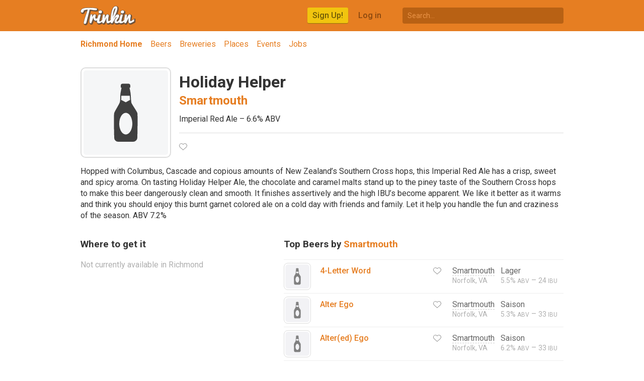

--- FILE ---
content_type: text/html; charset=utf-8
request_url: https://trinkin.com/beers/3565?city=1
body_size: 12070
content:
<!DOCTYPE html>
<html xmlns='http://www.w3.org/1999/xhtml'>
<head>
<title>Trinkin</title>
<link rel='icon' type='image/png' href='/pod/trinkin/res/img/favicon.png' />
<link rel='apple-touch-icon' href='/pod/trinkin/res/img/appicon.png' />
<meta name='viewport' content='width=device-width, initial-scale=1, maximum-scale=1' />
<meta name='description' content='From up-to-date tap lists, to the latest specials, let Trinkin help you find that perfect spot, or that hard to find beer. Made in RVA.' />
<meta name='og:title' content='Trinkin' />
<meta name='og:image' content='https://trinkin.com/pod/trinkinPub/res/img/trinkin.svg' />
<link rel='stylesheet' type='text/css' href='https://fonts.googleapis.com/css?family=Roboto:400,500,700' />
<link rel='stylesheet' type='text/css' href='/pod/domkit/res/css/domkit.css?1909301555' />
<link rel='stylesheet' type='text/css' href='/pod/trinkinPub/res/css/pub.css?1909301555' />
<script type='text/javascript' src='/pod/sys/sys.js?1909301555'></script>
<script type='text/javascript' src='/pod/util/util.js?1909301555'></script>
<script type='text/javascript' src='/pod/concurrent/concurrent.js?1909301555'></script>
<script type='text/javascript' src='/pod/graphics/graphics.js?1909301555'></script>
<script type='text/javascript' src='/pod/web/web.js?1909301555'></script>
<script type='text/javascript' src='/pod/dom/dom.js?1909301555'></script>
<script type='text/javascript' src='/pod/domkit/domkit.js?1909301555'></script>
<script type='text/javascript' src='/pod/bruno/bruno.js?1909301555'></script>
<script type='text/javascript' src='/pod/trinkin/trinkin.js?1909301555'></script>
<script type='text/javascript' src='/pod/trinkinPub/trinkinPub.js?1909301555'></script>
</head>
<body>
<script type='text/javascript'>
window.addEventListener('load', function()
{
  // inject env vars
  var env = fan.sys.Map.make(fan.sys.Str.$type, fan.sys.Str.$type);
  env.caseInsensitive$(true);
  env.set('user', '0 0 null');
  fan.sys.Env.cur().$setVars(env);

  // find main
  var qname = 'trinkinPub::PubUi';
  var dot = qname.indexOf('.');
  if (dot < 0) qname += '.main';
  var main = fan.sys.Slot.findMethod(qname);

  // invoke main
  if (main.isStatic()) main.call();
  else main.callOn(main.parent().make());
}, false);
</script>
<header><div><h2><a href="/">Trinkin</a></h2><div><a href="/signup" class="signup">Sign Up!</a><a href="/login">Log in</a><form method="get" action="/search"><input style='border:none;border-radius:4px;padding:8px 10px;margin:0;outline:none;color:#fff;font:14px Roboto;' name="q" placeholder="Search..." type="text" value=""></input></form></div></div></header><div class='main'>
<div>
<div class="nav"><ul><li><a href="/city?city=1">Richmond Home</a></li><li><a href="/beers?city=1">Beers</a></li><li><a href="/breweries?city=1">Breweries</a></li><li><a href="/places?city=1">Places</a></li><li><a href="/events?city=1">Events</a></li><li><a href="/jobs?city=1">Jobs</a></li></ul></div><div><div style='border:2px solid #ddd;border-radius:10px;padding:4px;margin:0 1em 1em 0;background:#fff;width:180px;box-sizing:border-box;float:left;height:180px;' class="profile-pic"><img style='border-radius:5px;padding:20px;background:#f5f6f7;width:128px;height:128px;' onerror="this.style.opacity=0" src="/pod/trinkin/res/img/beer.svg"></img></div><h1 style='padding-top:10px;margin-bottom:-0.25em;'>Holiday Helper</h1><h2 style='margin:0.5em 0;'><a href="/breweries/188">Smartmouth</a></h2><p style='margin-top:0;'>Imperial Red Ale &ndash; 6.6% ABV</p><hr></hr><p class="profile-like"><span onclick="fan.trinkinPub.PubLikeUi.likeBeer(this, 3565)" class="likes"></span></p><p style='clear:both;'>Hopped with Columbus, Cascade and copious amounts of New Zealand’s Southern Cross hops, this Imperial Red Ale has a crisp, sweet and spicy aroma. On tasting Holiday Helper Ale, the chocolate and caramel malts stand up to the piney taste of the Southern Cross hops to make this beer dangerously clean and smooth. It finishes assertively and the high IBU’s become apparent. We like it better as it warms and think you should enjoy this burnt garnet colored ale on a cold day with friends and family. Let it help you handle the fun and craziness of the season. ABV 7.2%</p><div style='min-height:250px;'><div style='width:calc(40% - 20px);float:left;' class="beer-profile-avail"><h3>Where to get it</h3><div class="resp-overflow-x"><p style='color:#b0b0b0;'>Not currently available in Richmond</p></div></div><div style='width:40px;float:left;height:10px;' class="beer-profile-sep"></div><div style='width:calc(60% - 20px);float:left;' class="beer-profile-top"><h3>Top Beers by <a href="/breweries/188">Smartmouth</a></h3><div class="resp-overflow-x"><table id="topBeers" class="table"><tr data-likes="0" data-brewery-name="Smartmouth" data-ibu="24" data-style="lager" data-name="4-Letter Word" data-abv="5.5"><td style='width:60px;'><a href="/beers/9877?city=1"><div style='border:1px solid #ddd;border-radius:8px;padding:2px;background:#fff;width:54px;box-sizing:border-box;float:left;height:54px;' class="label"><img style='border-radius:6px;width:48px;height:48px;' onerror="this.style.opacity=0" src="/pod/trinkin/res/img/beer-thumb.svg"></img></div></a></td><td style='padding-top:0.75em;'><a style='font-weight:500;' href="/beers/9877?city=1">4-Letter Word</a></td><td style='padding-top:0.75em;padding-right:1em;'><span onclick="fan.trinkinPub.PubLikeUi.likeBeer(this, 9877)" class="likes"></span></td><td style='padding-top:0.75em;white-space:nowrap;'><a style='color:#666;border-bottom:1px dashed #ccc;' href="/breweries/188?city=1">Smartmouth</a><br/><span style='color:#b0b0b0;font-size:14px;'>Norfolk, VA</span></td><td style='padding-top:0.75em;white-space:nowrap;'><div style='color:#666;'>Lager</div><span style='color:#b0b0b0;'><span style='font-size:14px;'>5.5% </span><span style='font-size:12px;'>ABV</span><span style='margin:0 0.25em;'>&ndash;</span></span><span style='color:#b0b0b0;'><span style='font-size:14px;'>24 </span><span style='font-size:12px;'>IBU</span></span></td></tr><tr data-likes="0" data-brewery-name="Smartmouth" data-ibu="33" data-style="saison" data-name="Alter Ego" data-abv="5.3"><td style='width:60px;'><a href="/beers/2666?city=1"><div style='border:1px solid #ddd;border-radius:8px;padding:2px;background:#fff;width:54px;box-sizing:border-box;float:left;height:54px;' class="label"><img style='border-radius:6px;width:48px;height:48px;' onerror="this.style.opacity=0" src="/pod/trinkin/res/img/beer-thumb.svg"></img></div></a></td><td style='padding-top:0.75em;'><a style='font-weight:500;' href="/beers/2666?city=1">Alter Ego</a></td><td style='padding-top:0.75em;padding-right:1em;'><span onclick="fan.trinkinPub.PubLikeUi.likeBeer(this, 2666)" class="likes"></span></td><td style='padding-top:0.75em;white-space:nowrap;'><a style='color:#666;border-bottom:1px dashed #ccc;' href="/breweries/188?city=1">Smartmouth</a><br/><span style='color:#b0b0b0;font-size:14px;'>Norfolk, VA</span></td><td style='padding-top:0.75em;white-space:nowrap;'><div style='color:#666;'>Saison</div><span style='color:#b0b0b0;'><span style='font-size:14px;'>5.3% </span><span style='font-size:12px;'>ABV</span><span style='margin:0 0.25em;'>&ndash;</span></span><span style='color:#b0b0b0;'><span style='font-size:14px;'>33 </span><span style='font-size:12px;'>IBU</span></span></td></tr><tr data-likes="0" data-brewery-name="Smartmouth" data-ibu="33" data-style="saison" data-name="Alter(ed) Ego" data-abv="6.2"><td style='width:60px;'><a href="/beers/7961?city=1"><div style='border:1px solid #ddd;border-radius:8px;padding:2px;background:#fff;width:54px;box-sizing:border-box;float:left;height:54px;' class="label"><img style='border-radius:6px;width:48px;height:48px;' onerror="this.style.opacity=0" src="/pod/trinkin/res/img/beer-thumb.svg"></img></div></a></td><td style='padding-top:0.75em;'><a style='font-weight:500;' href="/beers/7961?city=1">Alter(ed) Ego</a></td><td style='padding-top:0.75em;padding-right:1em;'><span onclick="fan.trinkinPub.PubLikeUi.likeBeer(this, 7961)" class="likes"></span></td><td style='padding-top:0.75em;white-space:nowrap;'><a style='color:#666;border-bottom:1px dashed #ccc;' href="/breweries/188?city=1">Smartmouth</a><br/><span style='color:#b0b0b0;font-size:14px;'>Norfolk, VA</span></td><td style='padding-top:0.75em;white-space:nowrap;'><div style='color:#666;'>Saison</div><span style='color:#b0b0b0;'><span style='font-size:14px;'>6.2% </span><span style='font-size:12px;'>ABV</span><span style='margin:0 0.25em;'>&ndash;</span></span><span style='color:#b0b0b0;'><span style='font-size:14px;'>33 </span><span style='font-size:12px;'>IBU</span></span></td></tr><tr data-likes="0" data-brewery-name="Smartmouth" data-ibu="33" data-style="saison" data-name="Alter(ed) Ego (Lemon/Ginger)" data-abv="6.2"><td style='width:60px;'><a href="/beers/11033?city=1"><div style='border:1px solid #ddd;border-radius:8px;padding:2px;background:#fff;width:54px;box-sizing:border-box;float:left;height:54px;' class="label"><img style='border-radius:6px;width:48px;height:48px;' onerror="this.style.opacity=0" src="/pod/trinkin/res/img/beer-thumb.svg"></img></div></a></td><td style='padding-top:0.75em;'><a style='font-weight:500;' href="/beers/11033?city=1">Alter(ed) Ego (Lemon/Ginger)</a></td><td style='padding-top:0.75em;padding-right:1em;'><span onclick="fan.trinkinPub.PubLikeUi.likeBeer(this, 11033)" class="likes"></span></td><td style='padding-top:0.75em;white-space:nowrap;'><a style='color:#666;border-bottom:1px dashed #ccc;' href="/breweries/188?city=1">Smartmouth</a><br/><span style='color:#b0b0b0;font-size:14px;'>Norfolk, VA</span></td><td style='padding-top:0.75em;white-space:nowrap;'><div style='color:#666;'>Saison</div><span style='color:#b0b0b0;'><span style='font-size:14px;'>6.2% </span><span style='font-size:12px;'>ABV</span><span style='margin:0 0.25em;'>&ndash;</span></span><span style='color:#b0b0b0;'><span style='font-size:14px;'>33 </span><span style='font-size:12px;'>IBU</span></span></td></tr><tr data-likes="0" data-brewery-name="Smartmouth" data-ibu="54" data-style="doubleIpa" data-name="Awkward Silence" data-abv="8.5"><td style='width:60px;'><a href="/beers/11029?city=1"><div style='border:1px solid #ddd;border-radius:8px;padding:2px;background:#fff;width:54px;box-sizing:border-box;float:left;height:54px;' class="label"><img style='border-radius:6px;width:48px;height:48px;' onerror="this.style.opacity=0" src="/pod/trinkin/res/img/beer-thumb.svg"></img></div></a></td><td style='padding-top:0.75em;'><a style='font-weight:500;' href="/beers/11029?city=1">Awkward Silence</a></td><td style='padding-top:0.75em;padding-right:1em;'><span onclick="fan.trinkinPub.PubLikeUi.likeBeer(this, 11029)" class="likes"></span></td><td style='padding-top:0.75em;white-space:nowrap;'><a style='color:#666;border-bottom:1px dashed #ccc;' href="/breweries/188?city=1">Smartmouth</a><br/><span style='color:#b0b0b0;font-size:14px;'>Norfolk, VA</span></td><td style='padding-top:0.75em;white-space:nowrap;'><div style='color:#666;'>Double IPA</div><span style='color:#b0b0b0;'><span style='font-size:14px;'>8.5% </span><span style='font-size:12px;'>ABV</span><span style='margin:0 0.25em;'>&ndash;</span></span><span style='color:#b0b0b0;'><span style='font-size:14px;'>54 </span><span style='font-size:12px;'>IBU</span></span></td></tr></table></div></div></div></div></div>
</div>
<footer><div><p><b><a href='/'>Trinkin</a></b></br>Tap in when you're on the go!</p><p>From up-to-date tap lists, to the latest specials, let Trinkin
help you find that perfect spot, or that hard to find beer.</p><p>Proudly crafted in RVA. &copy; 2012-2026 Trinkin LLC</p><ul><li><a href="/about">About</a></li><li><a href="/contact">Contact</a></li><li><a href="/legal/tos">Terms</a></li><li><a href="/legal/privacy">Privacy</a></li></ul><ul><li><a href="/login">Log In</a></li><li><a href="/signup">Sign Up</a></li><li><a href="/biz-signup">List on Trinkin</a></li></ul></div></footer></body>
</html>


--- FILE ---
content_type: text/css; charset=utf-8
request_url: https://trinkin.com/pod/domkit/res/css/domkit.css?1909301555
body_size: 2622
content:
.domkit-border { border: 1px solid #bbb; }
.domkit-border-top    { border-top:    1px solid #bbb; }
.domkit-border-right  { border-right:  1px solid #bbb; }
.domkit-border-bottom { border-bottom: 1px solid #bbb; }
.domkit-border-left   { border-left:   1px solid #bbb; }
.domkit-sel {
  background-color: #dcdcdc !important;
}
:focus .domkit-sel, .domkit-sel.pin {
  background-color: #3498db !important;
  color: #fff !important;
}
:focus .domkit-sel a {
  color: #fff !important;
}
.domkit-noselect {
  -webkit-user-select: none;
     -moz-user-select: none;
      -ms-user-select: none;
          user-select: none;
}
.domkit-control {
  box-sizing: border-box;
  display: inline-block;
  font: inherit;
  margin: 0;
  padding: 5px 0;
  line-height: 1.2;
  vertical-align: top;
}
.domkit-control:not(input):empty:before {
  content: "\200b";
}
.domkit-control[disabled],
.domkit-control.disabled { opacity: 0.3; }
.domkit-control[readonly],
.domkit-control.readonly { background: #f8f8f8; }
/* this disables hrefs links */
a.domkit-control.disabled { pointer-events:none; }
.domkit-resize-splitter {
  position: absolute;
  background: rgba(0, 0, 0, 0.2);
}
.domkit-control-button {
  background: #fff;
  border: 1px solid #bbb;
  border-radius: 3px;
  padding: 4px 10px;
  cursor: default;
  text-align: center;
  -webkit-user-select: none;
     -moz-user-select: none;
      -ms-user-select: none;
          user-select: none;
}
.domkit-control-button:hover { background: #f5f5f5; }
.domkit-control-button.down  { background: #ddd; }
.domkit-control-button.selected,
.domkit-control-button.selected:hover {
  color: #fff;
  background-color: hsl(204, 70%, 53%); /*#3498db;*/
  border-color: hsl(204, 70%, 43%);
}
.domkit-control-button.def-action {
  color: #fff;
  background: hsl(204, 70%, 53%);
  border-color: hsl(204, 70%, 43%);
}
.domkit-control-button.def-action.down {
  background: hsl(204, 70%, 43%);
}
.domkit-control-text {
  background: #fff;
  border: 1px solid #bbb;
  border-radius: 2px;
  margin: 0;
  padding: 4px;
}
.domkit-control-button:focus,
.domkit-control-text:focus {
  border-color: #3498db;
}
.domkit-control-button.def-action:focus {
  background: hsl(204, 70%, 60%);
  border-color: hsl(204, 70%, 43%);
}
.domkit-control-button.def-action.down:focus {
  background: hsl(204, 70%, 43%);
}
.domkit-control.group-left {
  border-top-right-radius: 0;
  border-bottom-right-radius: 0;
}
.domkit-control.group-middle {
  border-radius: 0;
  border-left: none;
}
.domkit-control.group-right {
  border-top-left-radius: 0;
  border-bottom-left-radius: 0;
  border-left: none;
}
.domkit-control.disclosure {
  position: relative;
  text-align: left;
  padding-right: 20px;
  overflow: hidden;
}
.domkit-control.disclosure:after {
  content: "";
  position: absolute;
  top: calc(50% - 2px);
  right: 5px;
  width: 0;
  height: 0;
  border-left: 5px solid transparent;
  border-right: 5px solid transparent;
  border-top: 6px solid #555;
}
.domkit-control.disclosure-list {
  position: relative;
  text-align: left;
  padding-right: 20px;
  overflow: hidden;
}
.domkit-control.disclosure-list:before {
  content: "";
  position: absolute;
  top: calc(50% - 6px);
  right: 5px;
  width: 0;
  height: 0;
  border-left: 3px solid transparent;
  border-right: 3px solid transparent;
  border-bottom: 4px solid #555;
}
.domkit-control.disclosure-list:after {
  content: "";
  position: absolute;
  bottom: calc(50% - 6px);
  right: 5px;
  width: 0;
  height: 0;
  border-left: 3px solid transparent;
  border-right: 3px solid transparent;
  border-top: 4px solid #555;
}

div.domkit-AccordionBox {
  overflow-x: hidden;
  overflow-y: auto;
}

div.domkit-Box {
  display: block;
  box-sizing: border-box;
  position: relative;
  width: 100%;
  height: 100%;
}

div.domkit-Button {
  outline: none;
}
div.domkit-Button:focus {
  z-index: 2;
  position: relative;  /* needed to make z-index work */
}

div.domkit-CardBox {
}

input.domkit-Checkbox {
  position: relative;
  bottom: -2px;
  margin:  0;
  padding: 0;
}
label input.domkit-Checkbox + span.domkit-Label {
  margin-left: 6px;
  -webkit-user-select: none;
     -moz-user-select: none;
      -ms-user-select: none;
          user-select: none;
}
input.domkit-Checkbox[disabled] + span.domkit-Label {
  opacity: 0.3;
}

div.domkit-Combo {
  box-sizing: border-box;
  display: inline-block;
  white-space: nowrap;
}
div.domkit-Combo input.domkit-TextField {
  width: calc(100% - 23px);
  border-top-right-radius: 0px;
  border-bottom-right-radius: 0px;
}
div.domkit-Combo div.domkit-Button {
  border-left: none;
  border-top-left-radius: 0;
  border-bottom-left-radius: 0;
  width: 23px;
  padding-left:  0;
  padding-right: 0;
}
div.domkit-Combo div.domkit-ListButton:before { right: 8px; }
div.domkit-Combo div.domkit-ListButton:after  { right: 8px; }

div.domkit-Dialog {
  outline: none;
}
div.domkit-Dialog-frame {
  background: #f2f2f2;
  border: 1px solid #aaa;
  border-radius: 4px 4px 0 0;
  box-shadow: 0px 12px 32px rgba(0, 0, 0, 0.4);
  max-width:  calc(100% - 24px);
  max-height: calc(100% - 24px);
}
div.domkit-Dialog-title {
  text-align: center;
  display: block;
  cursor: default;
  -webkit-user-select: none;
     -moz-user-select: none;
      -ms-user-select: none;
          user-select: none;
}
div.domkit-Dialog-title .def-label {
  font-weight: 500;
}
div.domkit-Dialog-mask {
  position: absolute;
  background: rgba(0, 0, 0, 0.25);
  top: 0;
  left: 0;
  width: 100%;
  height: 100%;
  z-index: 100;
  display: flex;
  display: -webkit-flex;
          align-items: center;
  -webkit-align-items: center;
          justify-content: center;
  -webkit-justify-content: center;
}

.domkit-dnd-over::after {
  content: "";
  position: absolute;
  top: 0;
  left: 0;
  width: 100%;
  height: 100%;
  background: #2ecc71;
  opacity: 0.3;
}

div.domkit-FlexBox {
  display: -webkit-flex;
  display:    -moz-flex;
  display:     -ms-flex;
  display: flex;
}

div.domkit-FlipBox {
  -webkit-perspective: 800px;
     -moz-perspective: 800px;
          perspective: 800px;
}
.domkit-FlipBox-card {
  width:  100%;
  height: 100%;
  position: relative;
  -webkit-transition: -webkit-transform .5s;
     -moz-transition: -moz-transform .5s;
          transition: transform .5s;
  -webkit-transform-style: preserve-3d;
     -moz-transform-style: preserve-3d;
          transform-style: preserve-3d;
}
.domkit-FlipBox-card.flip {
  -webkit-transform: rotateY(-180deg);
     -moz-transform: rotateY(-180deg);
          transform: rotateY(-180deg);
}
.domkit-FlipBox-front,
.domkit-FlipBox-back {
  z-index: 1;
  position: absolute !important;
  top: 0;
  left: 0;
  -webkit-backface-visibility: hidden;
     -moz-backface-visibility: hidden;
          backface-visibility: hidden;
}
.domkit-FlipBox-back {
  -webkit-transform: rotateY(180deg);
     -moz-transform: rotateY(180deg);
          transform: rotateY(180deg);
}

div.domkit-FlowBox {
}

div.domkit-GridBox {
}
div.domkit-GridBox table {
  border-collapse: collapse;
}
div.domkit-GridBox table td {
  padding: 0;
}

span.domkit-Label {}

div.domkit-ListButton {}
div.domkit-ListButton > div {
  white-space: nowrap;
  text-overflow: ellipsis;
  overflow: hidden;
}
div.domkit-ListButton-MenuItem.domkit-MenuItem {
  white-space: nowrap;
  padding-left: 22px;
}
div.domkit-ListButton-MenuItem.domkit-MenuItem.sel {
  padding-left: 6px;
}
div.domkit-ListButton-MenuItem.domkit-MenuItem.sel:before {
  content: "\2713";
  width: 16px;
  float: left;
}

div.domkit-Menu {
  background: #fff !important;
  border-radius: 3px;
  overflow: auto;
  outline: none;
  padding: 5px 0;
}
div.domkit-MenuItem {
  display: block;
  padding-left: 10px;
  padding-right: 20px;
  min-width: 100px;
  cursor: default;
}

div.domkit-Popup {
  position: absolute;
  outline: none;
  background: rgba(248, 248, 248, 0.95);
  border: 1px solid #ddd;
  box-shadow: 0px 9px 18px rgba(0, 0, 0, 0.25);
  box-sizing: border-box;
}
div.domkit-Popup-mask {
  position: absolute;
  top: 0;
  left: 0;
  width: 100%;
  height: 100%;
  z-index: 100;
}

div.domkit-ProgressBar {
  width: 200px;
}

input.domkit-RadioButton {
  position: relative;
  bottom: -2px;
  margin:  0;
  padding: 0;
}
label input.domkit-RadioButton + span.domkit-Label {
  padding-left: 6px;
  -webkit-user-select: none;
     -moz-user-select: none;
      -ms-user-select: none;
          user-select: none;
}
input.domkit-RadioButton[disabled] + span.domkit-Label {
  opacity: 0.3;
}

div.domkit-SashBox {
  overflow: hidden;  /* required for dir=right */
  position: relative;
}
div.domkit-SashBox-div {}

div.domkit-ScrollBox {
  overflow: auto;
}

div.domkit-Sheet {
  position: absolute;
  overflow: hidden;
  outline: none;
}
div.domkit-Sheet-mask {
  position: absolute;
  top: 0;
  left: 0;
  width: 100%;
  height: 100%;
  z-index: 100;
}

div.domkit-Table {
  position: relative;
  background: #fff;
  width: 100%;
  height: 100%;
  overflow: hidden;
  cursor: default;
  -webkit-user-select: none;
     -moz-user-select: none;
      -ms-user-select: none;
          user-select: none;
  box-sizing: border-box;
}
div.domkit-Table:focus {
  outline: none;
}
div.domkit-Table-scrollbar {
  position: absolute;
  box-sizing: border-box;
  background: transparent;
  border: 0px solid transparent;
  overflow: hidden;
  -webkit-transition: background 200ms 1s, border-color 1s 1s;
     -moz-transition: background 200ms 1s, border-color 1s 1s;
          transition: background 200ms 1s, border-color 1s 1s;
}
div.domkit-Table-scrollbar > div {
  position: absolute;
  background: rgba(0, 0, 0, 0.1);
  border-radius: 5px;
  -webkit-transition: background 500ms 1s;
     -moz-transition: background 500ms 1s;
          transition: background 500ms 1s;
}
div.domkit-Table-scrollbar:hover {
  background: rgba(255, 255, 255, 0.9);
  border-color: #ccc;
  -webkit-transition: background 100ms, border-color 500ms;
     -moz-transition: background 100ms, border-color 500ms;
          transition: background 100ms, border-color 500ms;
}
div.domkit-Table-scrollbar.active > div,
div.domkit-Table-scrollbar:hover > div {
  background: #777;
  -webkit-transition: background 250ms;
     -moz-transition: background 250ms;
          transition: background 250ms;
}
div.domkit-Table-thead {
  /* required */
  position: absolute;
  width: 100%;
  overflow: hidden;
  /* style */
  box-sizing: border-box;
  background: #ececee;
  border-bottom: 1px solid #a9a9a9;
}
div.domkit-Table-header-popup {
  position: absolute;
  box-sizing: border-box;
  top: 0;
  right: 0;
  padding: 2px 4px;
  background: #ececee;
  border-left: 1px solid #a9a9a9;
}
div.domkit-Table-header-popup:active {
  background: #ddd;
}
div.domkit-Table-header-popup div {
  width: 12px;
  height: 1px;
  background-color: #999;
  margin: 3px 0;
}
div.domkit-Table-header-sort:before {
  content: "\25bc";
  color: #999;
  font-size: 10px;
  float: right;
}
div.domkit-Table-header-sort.popup {
  padding-right: 26px;
}
div.domkit-Table-header-sort.up:before {
  -webkit-transform: rotate(180deg);
     -moz-transform: rotate(180deg);
          transform: rotate(180deg);
}
div.domkit-Table-tbody {
  position: absolute;
  bottom: 0px;
  width: 100%;
  overflow: hidden;
}
div.domkit-Table-header {
  position: absolute;
  box-sizing: border-box;
  border-right: 1px solid #a9a9a9;
  padding: 0 4px;
  font-size: 11px;
  font-weight: 500;
  white-space: nowrap;
  overflow: hidden;
  text-overflow: ellipsis;
}
div.domkit-Table-header:active { background: #ddd; }
div.domkit-Table-header.last { border-right: none; }
div.domkit-Table-cell {
  position: absolute;
  box-sizing: border-box;
  border-right: 1px solid #e4e4e5;
  padding: 0 4px;
  font-size: 12px;
  white-space: nowrap;
  overflow: hidden;
  text-overflow: ellipsis;
}
div.domkit-Table-cell.last { border-right: none; }
div.domkit-Table-cell.odd  { background: #fff; }
div.domkit-Table-cell.even { background: #f9f9fa; }

textarea.domkit-TextArea {
  width: 100%;
  height: 100%;
  outline: none;
}

input.domkit-TextField {
  outline: none;
}
input.domkit-TextField[type='password'] {
  font-family: sans-serif;
}

div.domkit-Tree {
  overflow: auto;
  background: #fff;
  -webkit-user-select: none;
     -moz-user-select: none;
      -ms-user-select: none;
          user-select: none;
}
div.domkit-Tree:focus {
  outline: none;
}
div.domkit-Tree-node {
  position: relative;
  box-sizing: border-box;
  cursor: default;
  white-space: nowrap;
  padding: 3px 5px;
  line-height: 1;
}
div.domkit-Tree-node-expander {
  box-sizing: border-box;
  display: inline-block;
  position: absolute;
  top: calc(50% - 6px);
  width: 16px;
  font-size: 12px;
  color: #888;
  text-align: center;
}
:focus div.domkit-sel div.domkit-Tree-node-expander { color: #fff }
:focus div.domkit-Tree-node.domkit-sel.down { background: #2980b9 !important; }
div.domkit-Tree-node-block.expanded > div.domkit-Tree-node div.domkit-Tree-node-expander {
  -webkit-transform: rotate(90deg);
}
div.domkit-Tree-node div:nth-child(2) {
  display: inline-block;
  width: calc(100% - 20px);
  overflow: hidden;
  text-overflow: ellipsis;
}

div.domkit-WellBox {
  background: #e5e5e5;
  border-radius: 4px;
  padding: 10px;
}



--- FILE ---
content_type: text/css; charset=utf-8
request_url: https://trinkin.com/pod/trinkinPub/res/css/pub.css?1909301555
body_size: 1853
content:
body {
  background: #fff;
  font: 16px 'Roboto', "Helvetica Neue", Arial, sans-serif;
  color: #333333;
  padding: 0;
  margin: 0;
  overflow: auto;
  height: auto;
}
a {
  color: #e67e22;
  text-decoration: none;
}
a:hover {
  text-decoration: underline;
}
select {
  -webkit-appearance: none;
  -moz-appearance: none;
  appearance: none;
  background: #fff;
  color: #333333;
  font: 16px 'Roboto', "Helvetica Neue", Arial, sans-serif;
  padding: 8px 10px;
  border: 1px solid #ddd;
  box-sizing: border-box;
  border-radius: 5px;
  background-image: linear-gradient(45deg, transparent 50%, #999999 50%), linear-gradient(135deg, #999999 50%, transparent 50%);
  background-position: right 18px top 50%,
    right 10px top 50%;
  background-size: 8px 8px,
    8px 8px;
  background-repeat: no-repeat;
  max-width: 100%;
}
input[type=text], input[type=password] {
  color: #333333;
  font: 16px 'Roboto', "Helvetica Neue", Arial, sans-serif;
  padding: 8px 10px;
  border: 1px solid #ddd;
  border-radius: 5px;
  max-width: calc(100% - 20px);
}
input[type=button], input[type=submit] {
  color: #333333;
  font: 16px 'Roboto', "Helvetica Neue", Arial, sans-serif;
  font-weight: 500;
  padding: 4px 12px;
  background: #f8f8fa;
  background: linear-gradient(#fefeff, #eeeeef);
  border: 1px solid #b5b5b7;
  box-shadow: 0 1px 1px #f2f2f2;
  border-radius: 3px;
}
input[type=button]:hover, input[type=submit]:hover {
  background: linear-gradient(#fefeff, #eaeaef);
}
input[type=button]:enabled:active, input[type=submit]:enabled:active {
  background: #eee;
  box-shadow: none;
}
input[type=button]:disabled, input[type=submit]:disabled {
  color: #999;
  background: #fcfcfe;
  border-color: #dddddf;
  box-shadow: none;
}
header {
  background: #e67e22;
}
header  > div {
  max-width: 960px;
  margin: 0 auto;
  padding: 10px;
  height: 42px;
}
header h2 {
  display: inline-block;
  margin: 0;
  float: left;
}
header h2 a {
  display: inline-block;
  background: url(../img/trinkin-white.svg) no-repeat;
  background-size: 112px 42px;
  width: 112px;
  height: 42px;
  text-indent: -9999px;
}
header h2 + div {
  float: right;
  margin: 0;
  padding-top: 5px;
  color: #8a590b;
}
header h2 + div a {
  font-weight: 500;
  color: #8a480f;
  padding: 6px 10px;
  border-radius: 3px;
}
header h2 + div a:hover {
  text-decoration: none;
  background: #d87118;
}
header h2 + div a.signup {
  background: #f1c40f;
  color: #6f5a06;
  box-shadow: 0 1px 1px #917508;
}
header h2 + div a.signup:hover {
  background: #f3cc30;
}
header h2 + div a + a {
  margin-left: 10px;
}
header form {
  display: inline-block;
  margin: 0 0 0 2em;
  padding: 0;
}
header input {
  background: #b86114;
  width: 300px;
}
header input::-webkit-input-placeholder {
  color: #eb9447;
}
header input::-moz-placeholder {
  color: #eb9447;
}
header input:-ms-input-placeholder {
  color: #eb9447;
}
div.main {
  background: #fff;
  padding: 0 10px;
  min-height: 200px;
}
div.main p {
  line-height: 1.4em;
}
div.main  > div {
  max-width: 960px;
  margin: 0 auto;
}
div.main div.nav {
  padding: 1em 0;
}
div.main div.nav ul {
  margin: 0;
  padding: 0;
  list-style: none;
}
div.main div.nav li {
  margin: 0;
  padding: 0;
  display: inline-block;
}
div.main div.nav li + li {
  margin-left: 1em;
}
div.main div.nav li:first-child {
  font-weight: bold;
}
footer {
  clear: both;
  background: #f5f5fa;
  box-shadow: 0px 500px 0px 500px #f5f5fa;
  padding: 10px;
  border-top: 1px solid #e5e5e5;
  color: #999;
  font-size: 13px;
}
footer  > div {
  max-width: 960px;
  margin: 0 auto;
  position: relative;
}
footer p {
  max-width: 300px;
  line-height: 1.3em;
}
footer b {
  color: #888;
  font-size: 14px;
}
footer a {
  color: #888;
}
footer ul {
  position: absolute;
  top: 0px;
  left: 380px;
  list-style: none;
  padding: 0;
  margin: 0;
}
footer ul li {
  margin: 4px 0;
}
footer ul + ul {
  left: 480px;
}
footer a.app-store {
  position: absolute;
  top: 0px;
  right: 0px;
  background: url(../img/app-store.svg) no-repeat;
  background-size: 135px 40px;
  width: 135px;
  height: 40px;
  text-indent: -9999px;
}
hr {
  height: 1px;
  background: #ddd;
  border: none;
}
ul.tabs {
  list-style: none;
  margin: 1em 0;
  padding: 0;
}
ul.tabs li {
  margin: 0;
  padding: 0;
  display: inline-block;
}
ul.tabs li + li {
  margin-left: 1em;
}
ul.tabs li:first-child {
  font-weight: bold;
}
table.table {
  margin: 1em 0;
  padding: 0;
  width: 100%;
  border-collapse: collapse;
}
table.table tr {
  border-top: 1px solid #eee;
}
table.table th, table.table td {
  padding: 6px 12px 6px 0;
  vertical-align: top;
}
div.pub-tabs table.table tr:first-child {
  border-top: none;
}
form select, form input[type='text'], form input[type='password'] {
  margin: 8px 0;
}
form br + input[type='submit'] {
  margin-top: 24px;
}
span.likes {
  font-size: 14px;
  white-space: nowrap;
  cursor: pointer;
  background: url(/pod/trinkin/res/img/heart-outline.svg) no-repeat;
  background-size: 16px 16px;
  padding-left: 22px;
}
span.likes.sel {
  background: url(/pod/trinkin/res/img/heart-filled.svg) no-repeat;
}
span.tab:hover {
  border-bottom: 2px solid #eee;
}
span.tab.sel, span.tab.sel:hover {
  font-weight: bold;
  border-bottom: 2px solid #27ae60;
}
@media screen and (max-width: 320px) {
  header h2 {
    padding-top: 3px;
  }
  header h2 a {
    width: 80px;
    background-size: 80px 30px;
  }
}
@media screen and (max-width: 767px) {
  header div {
    height: 86px;
  }
  header h2 + div {
    padding-top: 12px;
  }
  header form {
    position: absolute;
    left: 0;
    top: 62px;
    margin: 0;
    padding: 0 10px;
    width: calc(100% - 20px) !important;
  }
  header form input {
    width: 100%;
  }
  div.main .resp-overflow-x {
    overflow-x: auto;
  }
  div.main div.nav {
    overflow-x: auto;
    white-space: nowrap;
    width: 100%;
  }
  div.main div.city-main {
    padding: 0 !important;
  }
  div.main div.city-sidebar {
    position: static !important;
    padding: 0.25em 1em !important;
    width: 100% !important;
  }
  div.main div.profile-pic {
    width: 100% !important;
    height: 200px !important;
    overflow: hidden;
    position: relative;
    border: none !important;
    border-radius: 5px !important;
    padding: 0 !important;
  }
  div.main div.profile-pic img {
    width: 100% !important;
    height: auto !important;
    top: -45%;
    position: absolute;
  }
  div.main p.place-profile-info span:last-child {
    margin-top: 1em;
  }
  div.main p.profile-like {
    margin-bottom: 2.5em;
  }
  div.main div.beer-profile-avail {
    margin-top: 1em;
    float: none !important;
    width: 100% !important;
  }
  div.main div.beer-profile-avail h3 {
    margin: 0;
  }
  div.main div.beer-profile-sep {
    display: none;
  }
  div.main div.beer-profile-top {
    float: none !important;
    width: 100% !important;
    margin-top: 1em;
  }
  div.main div.beer-profile-top h3 {
    margin: 0;
  }
  div.main div.pub-tabs  > div:nth-child(1) {
    overflow-x: auto;
    white-space: nowrap;
  }
  div.main div.pub-tabs  > div:nth-child(2) {
    overflow: auto;
  }
  footer div ul {
    display: none;
  }
  table.table {
    overflow-x: auto;
  }
}



--- FILE ---
content_type: text/javascript; charset=utf-8
request_url: https://trinkin.com/pod/dom/dom.js?1909301555
body_size: 29012
content:
(function () {
var root=this;
var fan=root.fan;
if (!fan && (typeof require !== 'undefined')) fan = require('sys.js');

if (typeof exports !== 'undefined') {
  fan.dom = exports;
} else {
  fan.dom = root.fan.dom = {};
}

fan.dom.Storage = fan.sys.Obj.$extend(fan.sys.Obj);
fan.dom.Storage.prototype.$ctor = function()
{
  fan.sys.Obj.prototype.$ctor.call(this);
  this.peer = new fan.dom.StoragePeer(this);
  var $this = this;
}
fan.dom.Storage.prototype.$typeof = function() { return fan.dom.Storage.$type; }
fan.dom.Storage.make = function() {
  var self = new fan.dom.Storage();
  fan.dom.Storage.make$(self);
  return self;
  }
fan.dom.Storage.make$ = function(self)
{
  return;
}
fan.dom.Storage.prototype.size = function()
{
  return this.peer.size(this);
}
fan.dom.Storage.prototype.key = function(index)
{
  return this.peer.key(this,index);
}
fan.dom.Storage.prototype.get = function(key)
{
  return this.peer.get(this,key);
}
fan.dom.Storage.prototype.set = function(key,val)
{
  return this.peer.set(this,key,val);
}
fan.dom.Storage.prototype.remove = function(key)
{
  return this.peer.remove(this,key);
}
fan.dom.Storage.prototype.clear = function()
{
  return this.peer.clear(this);
}
fan.dom.StoragePeer = fan.sys.Obj.$extend(fan.sys.Obj);
fan.dom.StoragePeer.prototype.$ctor = function(self) {}
fan.dom.StoragePeer.prototype.$instance = null;
fan.dom.StoragePeer.prototype.size = function(self, key)
{
  return this.$instance.length;
}
fan.dom.StoragePeer.prototype.key = function(self, index)
{
  return this.$instance.key(index);
}
fan.dom.StoragePeer.prototype.get = function(self, key)
{
  return this.$instance.getItem(key);
}
fan.dom.StoragePeer.prototype.set = function(self, key, val)
{
  this.$instance.setItem(key, val);
}
fan.dom.StoragePeer.prototype.remove = function(self, key)
{
  this.$instance.removeItem(key);
}
fan.dom.StoragePeer.prototype.clear = function(self)
{
  this.$instance.clear();
}
fan.dom.MutationObserver = fan.sys.Obj.$extend(fan.sys.Obj);
fan.dom.MutationObserver.prototype.$ctor = function()
{
  fan.sys.Obj.prototype.$ctor.call(this);
  this.peer = new fan.dom.MutationObserverPeer(this);
  var $this = this;
}
fan.dom.MutationObserver.prototype.$typeof = function() { return fan.dom.MutationObserver.$type; }
fan.dom.MutationObserver.make = function(callback) {
  var self = new fan.dom.MutationObserver();
  fan.dom.MutationObserver.make$(self,callback);
  return self;
  }
fan.dom.MutationObserver.make$ = function(self,callback)
{
  self.m_callback = callback;
  return;
}
fan.dom.MutationObserver.prototype.observe = function(target,opts)
{
  return this.peer.observe(this,target,opts);
}
fan.dom.MutationObserver.prototype.takeRecs = function()
{
  return this.peer.takeRecs(this);
}
fan.dom.MutationObserver.prototype.disconnet = function()
{
  return this.peer.disconnet(this);
}
fan.dom.MutationObserver.prototype.callback = function()
{
  return this.m_callback;
}
fan.dom.MutationObserver.prototype.callback$ = function(it)
{
  this.m_callback = it;
  return;
}
fan.dom.MutationObserver.prototype.m_callback = null;
fan.dom.MutationObserverPeer = fan.sys.Obj.$extend(fan.sys.Obj);
fan.dom.MutationObserverPeer.prototype.$ctor = function(self)
{
  this.observer = new MutationObserver(function(recs)
  {
    var list = fan.dom.MutationObserverPeer.$makeRecList(recs);
    var args = fan.sys.List.make(fan.sys.Obj.$type, [list]);
    self.m_callback.callOn(self, args);
  });
}
fan.dom.MutationObserverPeer.prototype.observe = function(self, target, opts)
{
  var config = {
    childList:             opts.get("childList")      == true ? true : false,
    attributes:            opts.get("attrs")          == true ? true : false,
    characterData:         opts.get("charData")       == true ? true : false,
    subtree:               opts.get("subtree")        == true ? true : false,
    attributeOldValue:     opts.get("attrOldVal")     == true ? true : false,
    characterDataOldValue: opts.get("charDataOldVal") == true ? true : false,
  };
  var filter = opts.get("attrFilter")
  if (filter != null) config.attributeFilter = filter.m_values;
  this.observer.observe(target.peer.elem, config);
  return self;
}
fan.dom.MutationObserverPeer.prototype.takeRecs = function(self)
{
  var recs = this.observer.takeRecords();
  return fan.dom.MutationObserverPeer.$makeRecList(recs);
}
fan.dom.MutationObserverPeer.prototype.disconnect = function(self)
{
  this.observer.disconnect();
}
fan.dom.MutationObserverPeer.$makeRec = function(rec)
{
  var fanRec = fan.dom.MutationRec.make();
  if (rec.type == "attributes") fanRec.m_type = "attrs";
  else if (rec.type == "characterData") fanRec.m_type = "charData";
  else fanRec.m_type = rec.type;
  fanRec.m_target = fan.dom.ElemPeer.wrap(rec.target);
  fanRec.m_attr   = rec.attributeName;
  fanRec.m_attrNs = rec.attributeNamespace;
  fanRec.m_oldVal = rec.oldValue;
  if (rec.previousSibling) fanRec.m_prevSibling = fan.dom.ElemPeer.wrap(rec.previousSibling);
  if (rec.nextSibling) fanRec.m_nextSibling = fan.dom.ElemPeer.wrap(rec.nextSibling);
  var added = new Array();
  for (var i=0; i<rec.addedNodes.length; i++)
    added.push(fan.dom.ElemPeer.wrap(rec.addedNodes[i]));
  fanRec.m_added = fan.sys.List.make(fan.dom.Elem.$type, added);
  var removed = new Array();
  for (var i=0; i<rec.removedNodes.length; i++)
    removed.push(fan.dom.ElemPeer.wrap(rec.removedNodes[i]));
  fanRec.m_removed = fan.sys.List.make(fan.dom.Elem.$type, removed);
  return fanRec;
}
fan.dom.MutationObserverPeer.$makeRecList = function(recs)
{
  var list = new Array();
  for (var i=0; i<recs.length; i++)
    list.push(fan.dom.MutationObserverPeer.$makeRec(recs[i]));
  return fan.sys.List.make(fan.dom.MutationRec.$type, list);
}
fan.dom.MutationRec = fan.sys.Obj.$extend(fan.sys.Obj);
fan.dom.MutationRec.prototype.$ctor = function()
{
  fan.sys.Obj.prototype.$ctor.call(this);
  var $this = this;
}
fan.dom.MutationRec.prototype.$typeof = function() { return fan.dom.MutationRec.$type; }
fan.dom.MutationRec.make = function(f) {
  var self = new fan.dom.MutationRec();
  fan.dom.MutationRec.make$(self,f);
  return self;
  }
fan.dom.MutationRec.make$ = function(self,f)
{
  if (f === undefined) f = null;
  if (f != null)
  {
    f.call(self);
  }
  ;
  return;
}
fan.dom.MutationRec.prototype.type = function()
{
  return this.m_type;
}
fan.dom.MutationRec.prototype.type$ = function(it)
{
  this.m_type = it;
  return;
}
fan.dom.MutationRec.prototype.target = function()
{
  return this.m_target;
}
fan.dom.MutationRec.prototype.target$ = function(it)
{
  this.m_target = it;
  return;
}
fan.dom.MutationRec.prototype.added = function()
{
  return this.m_added;
}
fan.dom.MutationRec.prototype.added$ = function(it)
{
  this.m_added = it;
  return;
}
fan.dom.MutationRec.prototype.removed = function()
{
  return this.m_removed;
}
fan.dom.MutationRec.prototype.removed$ = function(it)
{
  this.m_removed = it;
  return;
}
fan.dom.MutationRec.prototype.prevSibling = function()
{
  return this.m_prevSibling;
}
fan.dom.MutationRec.prototype.prevSibling$ = function(it)
{
  this.m_prevSibling = it;
  return;
}
fan.dom.MutationRec.prototype.nextSibling = function()
{
  return this.m_nextSibling;
}
fan.dom.MutationRec.prototype.nextSibling$ = function(it)
{
  this.m_nextSibling = it;
  return;
}
fan.dom.MutationRec.prototype.attr = function()
{
  return this.m_attr;
}
fan.dom.MutationRec.prototype.attr$ = function(it)
{
  this.m_attr = it;
  return;
}
fan.dom.MutationRec.prototype.attrNs = function()
{
  return this.m_attrNs;
}
fan.dom.MutationRec.prototype.attrNs$ = function(it)
{
  this.m_attrNs = it;
  return;
}
fan.dom.MutationRec.prototype.oldVal = function()
{
  return this.m_oldVal;
}
fan.dom.MutationRec.prototype.oldVal$ = function(it)
{
  this.m_oldVal = it;
  return;
}
fan.dom.MutationRec.prototype.m_type = null;
fan.dom.MutationRec.prototype.m_target = null;
fan.dom.MutationRec.prototype.m_added = null;
fan.dom.MutationRec.prototype.m_removed = null;
fan.dom.MutationRec.prototype.m_prevSibling = null;
fan.dom.MutationRec.prototype.m_nextSibling = null;
fan.dom.MutationRec.prototype.m_attr = null;
fan.dom.MutationRec.prototype.m_attrNs = null;
fan.dom.MutationRec.prototype.m_oldVal = null;
fan.dom.Elem = fan.sys.Obj.$extend(fan.sys.Obj);
fan.dom.Elem.prototype.$ctor = function()
{
  fan.sys.Obj.prototype.$ctor.call(this);
  this.peer = new fan.dom.ElemPeer(this);
  var $this = this;
}
fan.dom.Elem.prototype.$typeof = function() { return fan.dom.Elem.$type; }
fan.dom.Elem.make = function(tagName,ns) {
  var self = new fan.dom.Elem();
  fan.dom.Elem.make$(self,tagName,ns);
  return self;
  }
fan.dom.Elem.make$ = function(self,tagName,ns)
{
  if (tagName === undefined) tagName = "div";
  if (ns === undefined) ns = null;
  self._make(tagName,ns);
  return;
}
fan.dom.Elem.prototype._make = function(tagName,ns)
{
  return this.peer._make(this,tagName,ns);
}
fan.dom.Elem.fromNative = function(elem,type)
{
  if (type === undefined) type = fan.dom.Elem.$type;
  return fan.dom.ElemPeer.fromNative(elem,type);
}
fan.dom.Elem.fromHtml = function(html)
{
  var $this = this;
  return fan.sys.ObjUtil.coerce(fan.sys.ObjUtil.coerce(fan.sys.ObjUtil.$with(fan.dom.Elem.make(),fan.sys.Func.make$closure(
    fan.dom.$clos$_u1,
    function(it)
    {
      it.html$(html);
      return;
    })),fan.dom.Elem.$type).firstChild(),fan.dom.Elem.$type);
}
fan.dom.Elem.prototype.ns = function()
{
  return this.peer.ns(this);
}
fan.dom.Elem.prototype.tagName = function()
{
  return this.peer.tagName(this);
}
fan.dom.Elem.prototype.id = function()
{
  return this.attr("id");
}
fan.dom.Elem.prototype.id$ = function(it)
{
  this.setAttr("id",it);
  return;
}
fan.dom.Elem.prototype.style = function()
{
  return this.peer.style(this);
}
fan.dom.Elem.prototype.text = function()
{
  return this.peer.text(this);
}
fan.dom.Elem.prototype.text$ = function(it)
{
  return this.peer.text$(this,it);
}
fan.dom.Elem.prototype.html = function()
{
  return this.peer.html(this);
}
fan.dom.Elem.prototype.html$ = function(it)
{
  return this.peer.html$(this,it);
}
fan.dom.Elem.prototype.enabled = function()
{
  return this.peer.enabled(this);
}
fan.dom.Elem.prototype.enabled$ = function(it)
{
  return this.peer.enabled$(this,it);
}
fan.dom.Elem.prototype.attrs = function()
{
  return this.peer.attrs(this);
}
fan.dom.Elem.prototype.attr = function($name)
{
  return this.peer.attr(this,$name);
}
fan.dom.Elem.prototype.setAttr = function($name,val,ns)
{
  if (ns === undefined) ns = null;
  return this.peer.setAttr(this,$name,val,ns);
}
fan.dom.Elem.prototype.removeAttr = function($name)
{
  return this.peer.removeAttr(this,$name);
}
fan.dom.Elem.prototype.get = function($name)
{
  return this.attr($name);
}
fan.dom.Elem.prototype.set = function($name,val)
{
  this.setAttr($name,val);
  return;
}
fan.dom.Elem.prototype.prop = function($name)
{
  return this.peer.prop(this,$name);
}
fan.dom.Elem.prototype.setProp = function($name,val)
{
  return this.peer.setProp(this,$name,val);
}
fan.dom.Elem.prototype.trap = function($name,args)
{
  if (args === undefined) args = null;
  return this.peer.trap(this,$name,args);
}
fan.dom.Elem.prototype.invoke = function($name,args)
{
  if (args === undefined) args = null;
  return this.peer.invoke(this,$name,args);
}
fan.dom.Elem.prototype.pos = function()
{
  return this.peer.pos(this);
}
fan.dom.Elem.prototype.pos$ = function(it)
{
  return this.peer.pos$(this,it);
}
fan.dom.Elem.prototype.pagePos = function()
{
  return this.peer.pagePos(this);
}
fan.dom.Elem.prototype.relPos = function(p)
{
  var pp = this.pagePos();
  return fan.graphics.Point.make(fan.sys.Float.minus(p.m_x,pp.m_x),fan.sys.Float.minus(p.m_y,pp.m_y));
}
fan.dom.Elem.prototype.size = function()
{
  return this.peer.size(this);
}
fan.dom.Elem.prototype.size$ = function(it)
{
  return this.peer.size$(this,it);
}
fan.dom.Elem.prototype.scrollPos = function()
{
  return this.peer.scrollPos(this);
}
fan.dom.Elem.prototype.scrollPos$ = function(it)
{
  return this.peer.scrollPos$(this,it);
}
fan.dom.Elem.prototype.scrollSize = function()
{
  return this.peer.scrollSize(this);
}
fan.dom.Elem.prototype.scrollIntoView = function(alignToTop)
{
  if (alignToTop === undefined) alignToTop = true;
  return this.peer.scrollIntoView(this,alignToTop);
}
fan.dom.Elem.prototype.parent = function()
{
  return this.peer.parent(this);
}
fan.dom.Elem.prototype.hasChildren = function()
{
  return this.peer.hasChildren(this);
}
fan.dom.Elem.prototype.children = function()
{
  return this.peer.children(this);
}
fan.dom.Elem.prototype.firstChild = function()
{
  return this.peer.firstChild(this);
}
fan.dom.Elem.prototype.lastChild = function()
{
  return this.peer.lastChild(this);
}
fan.dom.Elem.prototype.prevSibling = function()
{
  return this.peer.prevSibling(this);
}
fan.dom.Elem.prototype.nextSibling = function()
{
  return this.peer.nextSibling(this);
}
fan.dom.Elem.prototype.containsChild = function(elem)
{
  return this.peer.containsChild(this,elem);
}
fan.dom.Elem.prototype.querySelector = function(selectors)
{
  return this.peer.querySelector(this,selectors);
}
fan.dom.Elem.prototype.querySelectorAll = function(selectors)
{
  return this.peer.querySelectorAll(this,selectors);
}
fan.dom.Elem.prototype.clone = function(deep)
{
  if (deep === undefined) deep = true;
  return this.peer.clone(this,deep);
}
fan.dom.Elem.prototype.add = function(child)
{
  this.addChild(child);
  this.onAdd(child);
  child.onParent(this);
  return this;
}
fan.dom.Elem.prototype.insertBefore = function(child,ref)
{
  this.insertChildBefore(child,ref);
  this.onAdd(child);
  child.onParent(this);
  return this;
}
fan.dom.Elem.prototype.replace = function(oldChild,newChild)
{
  this.replaceChild(oldChild,newChild);
  oldChild.onUnparent(this);
  this.onRemove(oldChild);
  this.onAdd(newChild);
  newChild.onParent(this);
  return this;
}
fan.dom.Elem.prototype.remove = function(child)
{
  this.removeChild(child);
  child.onUnparent(this);
  this.onRemove(child);
  return this;
}
fan.dom.Elem.prototype.addAll = function(elems)
{
  var $this = this;
  elems.each(fan.sys.Func.make$closure(
    fan.dom.$clos$_u2,
    function(e)
    {
      $this.add(e);
      return;
    }));
  return this;
}
fan.dom.Elem.prototype.removeAll = function()
{
  var $this = this;
  this.children().each(fan.sys.Func.make$closure(
    fan.dom.$clos$_u3,
    function(kid)
    {
      $this.remove(kid);
      return;
    }));
  return this;
}
fan.dom.Elem.prototype.addChild = function(child)
{
  return this.peer.addChild(this,child);
}
fan.dom.Elem.prototype.insertChildBefore = function(child,ref)
{
  return this.peer.insertChildBefore(this,child,ref);
}
fan.dom.Elem.prototype.replaceChild = function(oldChild,newChild)
{
  return this.peer.replaceChild(this,oldChild,newChild);
}
fan.dom.Elem.prototype.removeChild = function(child)
{
  return this.peer.removeChild(this,child);
}
fan.dom.Elem.prototype.onParent = function(parent)
{
  return;
}
fan.dom.Elem.prototype.onUnparent = function(parent)
{
  return;
}
fan.dom.Elem.prototype.onAdd = function(child)
{
  return;
}
fan.dom.Elem.prototype.onRemove = function(child)
{
  return;
}
fan.dom.Elem.prototype.hasFocus = function()
{
  return this.peer.hasFocus(this);
}
fan.dom.Elem.prototype.focus = function()
{
  return this.peer.focus(this);
}
fan.dom.Elem.prototype.blur = function()
{
  return this.peer.blur(this);
}
fan.dom.Elem.prototype.onEvent = function(type,useCapture,handler)
{
  return this.peer.onEvent(this,type,useCapture,handler);
}
fan.dom.Elem.prototype.removeEvent = function(type,useCapture,handler)
{
  return this.peer.removeEvent(this,type,useCapture,handler);
}
fan.dom.Elem.prototype.transition = function(props,opts,dur,onComplete)
{
  if (onComplete === undefined) onComplete = null;
  var $this = this;
  var x = this.size();
  var style = this.style();
  if (opts != null)
  {
    style.setAll(fan.sys.ObjUtil.coerce(opts,fan.sys.Type.find("[sys::Str:sys::Obj?]")));
  }
  ;
  fan.sys.ObjUtil.trap(style,"transitionDuration",fan.sys.List.make(fan.sys.Obj.$type.toNullable(),[dur]));
  fan.sys.ObjUtil.trap(style,"transitionProperty",fan.sys.List.make(fan.sys.Obj.$type.toNullable(),[fan.dom.Style.toVendors(props.keys()).join(", ")]));
  props.each(fan.sys.Func.make$closure(
    fan.dom.$clos$_u4,
    function(val,prop)
    {
      style.set(prop,val);
      return;
    }));
  if (onComplete != null)
  {
    fan.dom.Win.cur().setTimeout(dur,fan.sys.Func.make$closure(
      fan.dom.$clos$_u5,
      function(it)
      {
        onComplete.call($this);
        return;
      }));
  }
  ;
  return;
}
fan.dom.Elem.prototype.animateStart = function(frames,opts,dur)
{
  if (opts != null)
  {
    this.style().setAll(fan.sys.ObjUtil.coerce(opts,fan.sys.Type.find("[sys::Str:sys::Obj?]")));
  }
  ;
  fan.sys.ObjUtil.trap(this.style(),"animationName",fan.sys.List.make(fan.sys.Obj.$type.toNullable(),[frames.m_$name]));
  fan.sys.ObjUtil.trap(this.style(),"animationDuration",fan.sys.List.make(fan.sys.Obj.$type.toNullable(),[dur]));
  return;
}
fan.dom.Elem.prototype.animateStop = function()
{
  fan.sys.ObjUtil.trap(this.style(),"animation",fan.sys.List.make(fan.sys.Obj.$type.toNullable(),[null]));
  return;
}
fan.dom.Elem.prototype.m_id = null;
fan.dom.ElemPeer = fan.sys.Obj.$extend(fan.sys.Obj);
fan.dom.ElemPeer.prototype.$ctor = function(self)
{
  this.m_pos  = fan.graphics.Point.m_defVal;
  this.m_size = fan.graphics.Size.m_defVal;
}
fan.dom.ElemPeer.prototype._make = function(self, tagName, ns)
{
  // short-circut for wrap()
  if (tagName === undefined) return;
  var doc  = fan.dom.Win.cur().doc().peer.doc;
  var elem = ns
     ? doc.createElementNS(ns.toStr(), tagName)
     : doc.createElement(tagName);
  this.elem = elem;
  this.elem._fanElem = self;
  // optimziation hooks for non-html namespaces
  if (ns)
  {
    if (ns.toStr() == "http://www.w3.org/2000/svg") this.$svg = true;
  }
}
fan.dom.ElemPeer.fromNative = function(obj, type)
{
  return fan.dom.ElemPeer.wrap(obj, type.make());
}
fan.dom.ElemPeer.wrap = function(elem, fanElem)
{
  if (elem == null) throw fan.sys.ArgErr.make("elem is null")
  if (elem._fanElem != undefined)
    return elem._fanElem;
  if (fanElem && !(fanElem instanceof fan.dom.Elem))
    throw fan.sys.ArgErr.make("Type does not subclass Elem: " + fanElem);
  var x = fanElem || fan.dom.Elem.make();
  x.peer.elem = elem;
  elem._fanElem = x;
  return x;
}
fan.dom.ElemPeer.prototype.ns = function(self)
{
  var ns = this.elem.namespaceURI;
  return fan.sys.Uri.fromStr(ns);
}
fan.dom.ElemPeer.prototype.tagName = function(self) { return fan.sys.Str.lower(this.elem.nodeName); }
fan.dom.ElemPeer.prototype.style = function(self)
{
  if (this.$style == null)
  {
    this.$style = fan.dom.Style.make();
    this.$style.peer.elem  = this.elem;
    this.$style.peer.style = this.elem.style;
    // polyfill for IE11/Edge with SVG nodes
    if (this.$svg && !this.elem.classList)
      this.elem.classList = new fan.dom.StylePeer.polyfillClassList(this.elem);
  }
  return this.$style;
}
fan.dom.ElemPeer.prototype.text  = function(self) { return this.elem.textContent; }
fan.dom.ElemPeer.prototype.text$ = function(self, val) { this.elem.textContent = val; }
fan.dom.ElemPeer.prototype.html  = function(self) { return this.elem.innerHTML; }
fan.dom.ElemPeer.prototype.html$ = function(self, val) { this.elem.innerHTML = val; }
fan.dom.ElemPeer.prototype.enabled  = function(self)
{
  if (this.elem.disabled === undefined) return null;
  return !this.elem.disabled;
}
fan.dom.ElemPeer.prototype.enabled$ = function(self, val)
{
  if (this.elem.disabled === undefined) return;
  this.elem.disabled = !val;
}
fan.dom.ElemPeer.prototype.attrs = function(self)
{
  var map = fan.sys.Map.make(fan.sys.Str.$type, fan.sys.Str.$type);
  map.m_caseInsensitive = true;
  var attrs = this.elem.attributes;
  for(var i=0; i<attrs.length; i++)
  {
    map.set(attrs[i].name, attrs[i].value);
  }
  return map;
}
fan.dom.ElemPeer.prototype.attr = function(self, name)
{
  return this.elem.getAttribute(name);
}
fan.dom.ElemPeer.prototype.setAttr = function(self, name, val, ns)
{
  if (val == null)
    this.elem.removeAttribute(name);
  else
  {
    if (ns == null)
      this.elem.setAttribute(name, val);
    else
      this.elem.setAttributeNS(ns.toStr(), name, val);
  }
  return self;
}
fan.dom.ElemPeer.prototype.removeAttr = function(self, name)
{
  this.elem.removeAttribute(name);
  return self;
}
fan.dom.ElemPeer.prototype.prop = function(self, name)
{
  if (fan.dom.ElemPeer.propHooks[name])
    return fan.dom.ElemPeer.propHooks[name](this);
  return this.elem[name];
}
fan.dom.ElemPeer.prototype.setProp = function(self, name, val)
{
  this.elem[name] = val;
  return self;
}
fan.dom.ElemPeer.propHooks = {
  contentWindow: function(peer)
  {
    var v = peer.elem.contentWindow;
    if (v == null) return null;
    var w = fan.dom.Win.make();
    w.peer.win = v;
    return w
  },
  files: function(peer)
  {
    var f = peer.elem.files;
    if (f == null) return null;
    var list = fan.sys.List.make(fan.dom.DomFile.$type);
    for (var i=0; i<f.length; i++) list.add(fan.dom.DomFilePeer.wrap(f[i]));
    return list;
  }
}
fan.dom.ElemPeer.prototype.trap = function(self, name, args)
{
  if (this.$svg) return fan.dom.Svg.doTrap(self, name, args);
  if (args == null || args.isEmpty()) return this.prop(self, name);
  this.setProp(self, name, args.first());
  return null;
}
fan.dom.ElemPeer.prototype.invoke = function(self, name, args)
{
  var f = this.elem[name];
  // verify propery is actually a function
  if (typeof f != 'function')
    throw fan.sys.ArgErr.make(name + " is not a function");
  // map fantom objects to js natives
  var arglist = null;
  if (args != null)
  {
    // TODO :)
    arglist = [];
    for (var i=0; i<args.size(); i++)
      arglist.push(args.get(i));
  }
  return f.apply(this.elem, arglist);
}
fan.dom.ElemPeer.prototype.pos = function(self)
{
  var x = this.elem.offsetLeft;
  var y = this.elem.offsetTop;
  if (this.m_pos.m_x != x || this.m_pos.m_y != y)
    this.m_pos = fan.graphics.Point.makeInt(x, y);
  return this.m_pos;
}
fan.dom.ElemPeer.prototype.pos$ = function(self, val)
{
  this.m_pos = fan.graphics.Point.makeInt(val.m_x, val.m_y);
  this.elem.style.left = val.m_x + "px";
  this.elem.style.top  = val.m_y + "px";
}
fan.dom.ElemPeer.prototype.pagePos = function(self)
{
  var r = this.elem.getBoundingClientRect();
  var x = Math.round(r.left);
  var y = Math.round(r.top);
  return fan.graphics.Point.makeInt(x, y);
}
fan.dom.ElemPeer.prototype.size = function(self)
{
  var w = this.elem.offsetWidth  || 0;
  var h = this.elem.offsetHeight || 0;
  if (this.m_size.m_w != w || this.m_size.m_h != h)
    this.m_size = fan.graphics.Size.makeInt(w, h);
  return this.m_size;
}
fan.dom.ElemPeer.prototype.size$ = function(self, val)
{
  this.m_size = fan.graphics.Size.makeInt(val.m_w, val.m_h);
  this.elem.style.width  = val.m_w + "px";
  this.elem.style.height = val.m_h + "px";
}
fan.dom.ElemPeer.prototype.scrollPos = function(self)
{
  var x = this.elem.scrollLeft;
  var y = this.elem.scrollTop;
  if (!this.m_scrollPos || this.m_scrollPos.m_x != x || this.m_scrollPos.m_y != y)
    this.m_scrollPos = fan.graphics.Point.makeInt(x, y);
  return this.m_scrollPos;
}
fan.dom.ElemPeer.prototype.scrollPos$ = function(self, val)
{
  this.m_scrollPos = fan.graphics.Point.makeInt(val.m_x, val.m_y);
  this.elem.scrollLeft = val.m_x;
  this.elem.scrollTop  = val.m_y;
}
fan.dom.ElemPeer.prototype.scrollSize = function(self)
{
  var w = this.elem.scrollWidth;
  var h = this.elem.scrollHeight;
  if (!this.m_scrollSize || this.m_scrollSize.m_w != w || this.m_size.m_h != h)
    this.m_scrollSize = fan.graphics.Size.makeInt(w, h);
  return this.m_scrollSize;
}
fan.dom.ElemPeer.prototype.scrollIntoView = function(self, alignToTop)
{
  this.elem.scrollIntoView(alignToTop);
}
fan.dom.ElemPeer.prototype.parent = function(self)
{
  if (this.elem.nodeName == "BODY") return null;
  var parent = this.elem.parentNode;
  if (parent == null) return null;
  return fan.dom.ElemPeer.wrap(parent);
}
fan.dom.ElemPeer.prototype.hasChildren = function(self)
{
  return this.elem.childElementCount > 0;
}
fan.dom.ElemPeer.prototype.children = function(self)
{
  var list = new Array();
  var kids = this.elem.childNodes;
  for (var i=0; i<kids.length; i++)
    if (kids[i].nodeType == 1)
      list.push(fan.dom.ElemPeer.wrap(kids[i]));
  return fan.sys.List.make(fan.dom.Elem.$type, list);
}
fan.dom.ElemPeer.prototype.firstChild = function(self)
{
  var kids = this.elem.childNodes;
  for (var i=0; i<kids.length; i++)
    if (kids[i].nodeType == 1)
      return fan.dom.ElemPeer.wrap(kids[i]);
  return null;
}
fan.dom.ElemPeer.prototype.lastChild = function(self)
{
  var kids = this.elem.childNodes;
  for (var i=kids.length-1; i>=0; i--)
    if (kids[i].nodeType == 1)
      return fan.dom.ElemPeer.wrap(kids[i]);
  return null;
}
fan.dom.ElemPeer.prototype.prevSibling = function(self)
{
  var sib = this.elem.previousSibling;
  while (sib != null && sib.nodeType != 1)
    sib = sib.previousSibling;
  if (sib == null) return null;
  return fan.dom.ElemPeer.wrap(sib);
}
fan.dom.ElemPeer.prototype.nextSibling = function(self)
{
  var sib = this.elem.nextSibling;
  while (sib != null && sib.nodeType != 1)
    sib = sib.nextSibling;
  if (sib == null) return null;
  return fan.dom.ElemPeer.wrap(sib);
}
fan.dom.ElemPeer.prototype.containsChild = function(self, test)
{
  return this.elem.contains(test.peer.elem);
}
fan.dom.ElemPeer.prototype.querySelector = function(self, selectors)
{
  var elem = this.elem.querySelector(selectors);
  if (elem == null) return null;
  return fan.dom.ElemPeer.wrap(elem);
}
fan.dom.ElemPeer.prototype.querySelectorAll = function(self, selectors)
{
  var list  = fan.sys.List.make(fan.dom.Elem.$type);
  var elems = this.elem.querySelectorAll(selectors);
  for (var i=0; i<elems.length; i++)
    list.add(fan.dom.ElemPeer.wrap(elems[i]));
  return list;
}
fan.dom.ElemPeer.prototype.clone = function(self, deep)
{
  var clone = this.elem.cloneNode(deep);
  return fan.dom.ElemPeer.wrap(clone);
}
fan.dom.ElemPeer.prototype.addChild = function(self, child)
{
  this.elem.appendChild(child.peer.elem);
}
fan.dom.ElemPeer.prototype.insertChildBefore = function(self, child, ref)
{
  this.elem.insertBefore(child.peer.elem, ref.peer.elem);
}
fan.dom.ElemPeer.prototype.replaceChild = function(self, oldChild, newChild)
{
  this.elem.replaceChild(newChild.peer.elem, oldChild.peer.elem);
}
fan.dom.ElemPeer.prototype.removeChild = function(self, child)
{
  this.elem.removeChild(child.peer.elem);
}
fan.dom.ElemPeer.prototype.hasFocus = function(self)
{
  return this.elem === document.activeElement;
}
fan.dom.ElemPeer.prototype.focus = function(self)
{
  // IE throws err if element is not visible, so we need
  // to wrap in a try block
  try { this.elem.focus(); }
  catch (err) {} // ignore
}
fan.dom.ElemPeer.prototype.blur = function(self)
{
  this.elem.blur();
}
fan.dom.ElemPeer.prototype.find = function(self, f)
{
  var kids = this.children(self);
  for (var i=0; i<kids.length; i++)
  {
    var kid = kids[i];
    if (f.call(kid)) return kid;
    kid = kid.find(f);
    if (kid != null) return kid;
  }
  return null;
}
fan.dom.ElemPeer.prototype.findAll = function(self, f, acc)
{
  if (acc == null) acc = new Array();
  var kids = this.children(self);
  for (var i=0; i<kids.length; i++)
  {
    var kid = kids[i];
    if (f.call(kid)) acc.push(kid);
    kid.findAll(f, acc);
  }
  return acc;
}
fan.dom.ElemPeer.prototype.onEvent = function(self, type, useCapture, handler)
{
  handler.$func = function(e) { handler.call(fan.dom.EventPeer.make(e)); }
  this.elem.addEventListener(type, handler.$func, useCapture);
  return handler;
}
fan.dom.ElemPeer.prototype.removeEvent = function(self, type, useCapture, handler)
{
  if (handler.$func)
    this.elem.removeEventListener(type, handler.$func, useCapture);
}
fan.dom.ElemPeer.prototype.toStr = function(self)
{
  var name = this.elem.nodeName;
  var type = this.elem.type;
  var id   = this.elem.id;
  var str  = "<" + fan.sys.Str.lower(name);
  if (type != null && type.length > 0) str += " type='" + type + "'";
  if (id != null && id.length > 0) str += " id='" + id + "'"
  str += ">";
  return str;
}
fan.dom.Style = fan.sys.Obj.$extend(fan.sys.Obj);
fan.dom.Style.prototype.$ctor = function()
{
  fan.sys.Obj.prototype.$ctor.call(this);
  this.peer = new fan.dom.StylePeer(this);
  var $this = this;
}
fan.dom.Style.prototype.$typeof = function() { return fan.dom.Style.$type; }
fan.dom.Style.make = function() {
  var self = new fan.dom.Style();
  fan.dom.Style.make$(self);
  return self;
  }
fan.dom.Style.make$ = function(self)
{
  return;
}
fan.dom.Style.prototype.classes = function()
{
  return this.peer.classes(this);
}
fan.dom.Style.prototype.classes$ = function(it)
{
  return this.peer.classes$(this,it);
}
fan.dom.Style.prototype.hasClass = function($name)
{
  return this.peer.hasClass(this,$name);
}
fan.dom.Style.prototype.addClass = function($name)
{
  return this.peer.addClass(this,$name);
}
fan.dom.Style.prototype.removeClass = function($name)
{
  return this.peer.removeClass(this,$name);
}
fan.dom.Style.prototype.toggleClass = function($name,cond)
{
  if (cond === undefined) cond = null;
  if (fan.sys.ObjUtil.coerce((function($this) { var $_u6 = (function($this) { var $_u7 = cond; if ($_u7 == null) return null; return fan.sys.Bool.not($_u7); })($this); if ($_u6 != null) return $_u6; return fan.sys.ObjUtil.coerce($this.hasClass($name),fan.sys.Bool.$type.toNullable()); })(this),fan.sys.Bool.$type))
  {
    this.removeClass($name);
  }
  else
  {
    this.addClass($name);
  }
  ;
  return this;
}
fan.dom.Style.prototype.addPseudoClass = function($name,css)
{
  var $this = this;
  if (!fan.sys.Str.startsWith($name,":"))
  {
    throw fan.sys.ArgErr.make("Pseudo-class name must start with ':'");
  }
  ;
  var key = fan.sys.Str.plus(fan.sys.Str.plus(fan.sys.Str.plus("",$name),"/"),css);
  var cls = fan.dom.Style.pseudoCache().get(key);
  if (cls == null)
  {
    cls = fan.sys.Str.plus("dom-style-autogen-",fan.sys.ObjUtil.coerce(fan.dom.Style.m_counter.getAndIncrement(),fan.sys.Obj.$type.toNullable()));
    fan.dom.Win.cur().doc().head().add(fan.sys.ObjUtil.coerce(fan.sys.ObjUtil.$with(fan.dom.Elem.make("style"),fan.sys.Func.make$closure(
      fan.dom.$clos$_u1,
      function(it)
      {
        fan.sys.ObjUtil.trap(it,"type",fan.sys.List.make(fan.sys.Obj.$type.toNullable(),["text/css"]));
        it.text$(fan.sys.Str.plus(fan.sys.Str.plus(fan.sys.Str.plus(fan.sys.Str.plus(fan.sys.Str.plus(fan.sys.Str.plus(".",cls),""),$name)," { "),css)," }"));
        return;
      })),fan.dom.Elem.$type));
    fan.dom.Style.pseudoCache().set(key,fan.sys.ObjUtil.coerce(cls,fan.sys.Str.$type));
  }
  ;
  this.addClass(fan.sys.ObjUtil.coerce(cls,fan.sys.Str.$type));
  return fan.sys.ObjUtil.coerce(cls,fan.sys.Str.$type);
}
fan.dom.Style.prototype.clear = function()
{
  return this.peer.clear(this);
}
fan.dom.Style.prototype.computed = function($name)
{
  return this.peer.computed(this,$name);
}
fan.dom.Style.prototype.effective = function($name)
{
  return this.peer.effective(this,$name);
}
fan.dom.Style.prototype.get = function($name)
{
  return this.peer.get(this,$name);
}
fan.dom.Style.prototype.set = function($name,val)
{
  var $this = this;
  if (val == null)
  {
    this.setProp($name,null);
    return this;
  }
  ;
  var sval = "";
  var $_u8 = (function($this) { var $_u9 = val; if ($_u9 == null) return null; return fan.sys.ObjUtil.$typeof($_u9); })(this);
  if (fan.sys.ObjUtil.equals($_u8,fan.sys.Duration.$type))
  {
    sval = fan.sys.Str.plus(fan.sys.Str.plus("",fan.sys.ObjUtil.trap(val,"toMillis",fan.sys.List.make(fan.sys.Obj.$type.toNullable(),[]))),"ms");
  }
  else
  {
    sval = fan.sys.ObjUtil.toStr(val);
  }
  ;
  if (fan.dom.Style.m_vendor.containsKey($name))
  {
    this.setProp(fan.sys.Str.plus("-webkit-",$name),sval);
    this.setProp(fan.sys.Str.plus("-moz-",$name),sval);
    this.setProp(fan.sys.Str.plus("-ms-",$name),sval);
  }
  ;
  if (fan.dom.Style.m_vendorVals.any(fan.sys.Func.make$closure(
    fan.dom.$clos$_u10,
    function(v)
    {
      return fan.sys.Str.startsWith(sval,v);
    })))
  {
    this.setProp($name,fan.sys.Str.plus("-webkit-",sval));
    this.setProp($name,fan.sys.Str.plus("-moz-",sval));
    this.setProp($name,fan.sys.Str.plus("-ms-",sval));
  }
  ;
  this.setProp($name,sval);
  return this;
}
fan.dom.Style.prototype.setAll = function(map)
{
  var $this = this;
  map.each(fan.sys.Func.make$closure(
    fan.dom.$clos$_u11,
    function(v,n)
    {
      $this.set(n,v);
      return;
    }));
  return this;
}
fan.dom.Style.prototype.setCss = function(css)
{
  var $this = this;
  fan.sys.Str.split(css,fan.sys.ObjUtil.coerce(59,fan.sys.Int.$type.toNullable())).each(fan.sys.Func.make$closure(
    fan.dom.$clos$_u12,
    function(s)
    {
      if (fan.sys.Str.isEmpty(s))
      {
        return;
      }
      ;
      var i = fan.sys.Str.index(s,":");
      var n = fan.sys.Str.trim(fan.sys.Str.getRange(s,fan.sys.Range.make(0,fan.sys.ObjUtil.coerce(i,fan.sys.Int.$type),true)));
      var v = fan.sys.Str.trim(fan.sys.Str.getRange(s,fan.sys.Range.make(fan.sys.Int.plus(fan.sys.ObjUtil.coerce(i,fan.sys.Int.$type),1),-1)));
      $this.set(n,v);
      return;
    }));
  return this;
}
fan.dom.Style.prototype.trap = function($name,args)
{
  if (args === undefined) args = null;
  $name = this.fromCamel($name);
  if ((args == null || args.isEmpty()))
  {
    return this.get($name);
  }
  ;
  this.set($name,args.first());
  return null;
}
fan.dom.Style.prototype.setProp = function($name,val)
{
  return this.peer.setProp(this,$name,val);
}
fan.dom.Style.prototype.fromCamel = function(s)
{
  var $this = this;
  var h = fan.sys.StrBuf.make();
  fan.sys.Str.each(s,fan.sys.Func.make$closure(
    fan.dom.$clos$_u13,
    function(ch)
    {
      if (fan.sys.Int.isUpper(ch))
      {
        h.addChar(45).addChar(fan.sys.Int.lower(ch));
      }
      else
      {
        h.addChar(ch);
      }
      ;
      return;
    }));
  return h.toStr();
}
fan.dom.Style.toVendors = function(names)
{
  var $this = this;
  var acc = fan.sys.List.make(fan.sys.Str.$type);
  names.each(fan.sys.Func.make$closure(
    fan.dom.$clos$_u14,
    function(n)
    {
      acc.addAll(fan.dom.Style.toVendor(n));
      return;
    }));
  return acc;
}
fan.dom.Style.toVendor = function($name)
{
  if (fan.dom.Style.m_vendor.containsKey($name))
  {
    var w = fan.dom.Win.cur();
    if (w.m_isWebkit)
    {
      return fan.sys.List.make(fan.sys.Str.$type, [fan.sys.Str.plus("-webkit-",$name)]);
    }
    ;
    if (w.m_isFirefox)
    {
      return fan.sys.List.make(fan.sys.Str.$type, [fan.sys.Str.plus("-moz-",$name),$name]);
    }
    ;
    if (w.m_isIE)
    {
      return fan.sys.List.make(fan.sys.Str.$type, [fan.sys.Str.plus("-ms-",$name),$name]);
    }
    ;
  }
  ;
  return fan.sys.List.make(fan.sys.Str.$type, [$name]);
}
fan.dom.Style.pseudoCache = function()
{
  return fan.sys.ObjUtil.coerce(fan.sys.ObjUtil.as(fan.dom.Style.m_pseudoCacheRef.val(),fan.sys.Unsafe.$type).val(),fan.sys.Type.find("[sys::Str:sys::Str]"));
}
fan.dom.Style.static$init = function()
{
  fan.dom.Style.m_vendor = fan.sys.ObjUtil.coerce((function($this) { var $_u15 = fan.sys.ObjUtil.coerce(fan.sys.Map.fromLiteral([],[],fan.sys.Type.find("sys::Obj"),fan.sys.Type.find("sys::Obj?")).setList(fan.sys.List.make(fan.sys.Str.$type, ["align-content","align-items","animation","animation-delay","animation-direction","animation-duration","animation-iteration-count","animation-name","animation-play-state","animation-timing-function","animation-fill-mode","flex","flex-direction","flex-wrap","justify-content","transform","user-select"])),fan.sys.Type.find("[sys::Str:sys::Str[]]")); if ($_u15 == null) return null; return fan.sys.ObjUtil.toImmutable($_u15); })(this),fan.sys.Type.find("[sys::Str:sys::Str[]]"));
  fan.dom.Style.m_vendorVals = fan.sys.ObjUtil.coerce((function($this) { var $_u16 = fan.sys.List.make(fan.sys.Str.$type, ["linear-gradient"]); if ($_u16 == null) return null; return fan.sys.ObjUtil.toImmutable($_u16); })(this),fan.sys.Type.find("sys::Str[]"));
  fan.dom.Style.m_counter = fan.concurrent.AtomicInt.make(0);
  fan.dom.Style.m_pseudoCacheRef = fan.concurrent.AtomicRef.make(fan.sys.Unsafe.make(fan.sys.Map.fromLiteral([],[],fan.sys.Type.find("sys::Str"),fan.sys.Type.find("sys::Str"))));
  return;
}
fan.dom.Style.m_vendor = null;
fan.dom.Style.m_vendorVals = null;
fan.dom.Style.m_counter = null;
fan.dom.Style.m_pseudoCacheRef = null;
fan.dom.StylePeer = fan.sys.Obj.$extend(fan.sys.Obj);
fan.dom.StylePeer.prototype.$ctor = function(self)
{
  // set in ElemPeer.style
  this.elem  = null;
  this.style = null;
}
fan.dom.StylePeer.prototype.classes  = function(self)
{
  return fan.sys.List.make(fan.sys.Str.$type, this.elem.classList);
}
fan.dom.StylePeer.prototype.classes$ = function(self, val)
{
  this.elem.className = val.join(" ");
  return this.classes();
}
fan.dom.StylePeer.prototype.hasClass = function(self, className)
{
  return this.elem.classList.contains(className);
}
fan.dom.StylePeer.prototype.addClass = function(self, className)
{
  // split for legacy support for addClass("x y z")
  var arr = className.split(" ");
  for (var i=0; i<arr.length; i++) this.elem.classList.add(arr[i]);
  return self;
}
fan.dom.StylePeer.prototype.removeClass = function(self, className)
{
  // split for legacy support for removeClass("x y z")
  var arr = className.split(" ");
  for (var i=0; i<arr.length; i++) this.elem.classList.remove(arr[i]);
  return self;
}
fan.dom.StylePeer.prototype.clear = function(self)
{
  this.style.cssText = "";
  return self;
}
fan.dom.StylePeer.prototype.computed = function(self, name)
{
  if (!this.elem) return null;
  return window.getComputedStyle(this.elem).getPropertyValue(name);
}
fan.dom.StylePeer.prototype.effective = function(self, name)
{
  if (!this.elem) return null;
  // inline style rule always wins
  var val = this.get(self, name);
  if (val != null && val != "") return val;
  // else walk sheets
  var matches = [];
  for (var i=0; i<document.styleSheets.length; i++)
  {
    // it is a security exception to introspect the rules of a
    // stylesheet that was loaded from a different domain than
    // the current document; so just silently ignore those rules
    var sheet = document.styleSheets[i];
    var rules;
    try { rules = sheet.rules || sheet.cssRules || []; }
    catch (err) { rules = []; }
    for (var r=0; r<rules.length; r++)
    {
      var rule = rules[r];
      if (this.elem.msMatchesSelector)
      {
        if (this.elem.msMatchesSelector(rule.selectorText))
          matches.push(rule);
      }
      else
      {
        // Safari 10 (at least) throws an err during matches() if it doesn't
        // understand the CSS selector; silently ignore these errs
        try
        {
          if (this.elem.matches(rule.selectorText))
            matches.push(rule);
        }
        catch (err) {}
      }
    }
  }
  // walk backwards to find last val
  for (var m=matches.length-1; m>=0; m--)
  {
    val = matches[m].style.getPropertyValue(name);
    if (val != null && val != "") return val;
  }
  return null;
}
fan.dom.StylePeer.prototype.get = function(self, name)
{
  return this.style.getPropertyValue(name);
}
fan.dom.StylePeer.prototype.setProp = function(self, name, val)
{
  if (val == null) this.style.removeProperty(name);
  else this.style.setProperty(name, val);
}
fan.dom.StylePeer.polyfillClassList = function(e)
{
  var elem = e;
  function list()
  {
    var attr = elem.getAttribute("class")
    return attr ? attr.split(" ") : [];
  }
  this.add = function(name)
  {
    var x = list();
    x.push(name);
    elem.setAttribute("class", x.join(" "));
  }
  this.remove = function(name)
  {
    var x = list();
    var i = x.indexOf(name);
    if (i >= 0)
    {
      x.splice(i, 1);
      elem.setAttribute("class", x.join(" "));
    }
  }
  this.contains = function(name)
  {
    return list().indexOf(name) >= 0;
  }
}
fan.dom.Svg = fan.sys.Obj.$extend(fan.sys.Obj);
fan.dom.Svg.prototype.$ctor = function()
{
  fan.sys.Obj.prototype.$ctor.call(this);
  var $this = this;
}
fan.dom.Svg.prototype.$typeof = function() { return fan.dom.Svg.$type; }
fan.dom.Svg.make = function() {
  var self = new fan.dom.Svg();
  fan.dom.Svg.make$(self);
  return self;
  }
fan.dom.Svg.make$ = function(self)
{
  return;
}
fan.dom.Svg.elem = function(tagName)
{
  return fan.dom.Elem.make(tagName,fan.dom.Svg.m_ns);
}
fan.dom.Svg.line = function(x1,y1,x2,y2)
{
  var $this = this;
  return fan.sys.ObjUtil.coerce(fan.sys.ObjUtil.$with(fan.dom.Svg.elem("line"),fan.sys.Func.make$closure(
    fan.dom.$clos$_u1,
    function(it)
    {
      fan.sys.ObjUtil.trap(it,"x1",fan.sys.List.make(fan.sys.Obj.$type.toNullable(),[x1]));
      fan.sys.ObjUtil.trap(it,"y1",fan.sys.List.make(fan.sys.Obj.$type.toNullable(),[y1]));
      fan.sys.ObjUtil.trap(it,"x2",fan.sys.List.make(fan.sys.Obj.$type.toNullable(),[x2]));
      fan.sys.ObjUtil.trap(it,"y2",fan.sys.List.make(fan.sys.Obj.$type.toNullable(),[y2]));
      return;
    })),fan.dom.Elem.$type);
}
fan.dom.Svg.rect = function(x,y,w,h)
{
  var $this = this;
  return fan.sys.ObjUtil.coerce(fan.sys.ObjUtil.$with(fan.dom.Svg.elem("rect"),fan.sys.Func.make$closure(
    fan.dom.$clos$_u1,
    function(it)
    {
      fan.sys.ObjUtil.trap(it,"x",fan.sys.List.make(fan.sys.Obj.$type.toNullable(),[x]));
      fan.sys.ObjUtil.trap(it,"y",fan.sys.List.make(fan.sys.Obj.$type.toNullable(),[y]));
      fan.sys.ObjUtil.trap(it,"width",fan.sys.List.make(fan.sys.Obj.$type.toNullable(),[w]));
      fan.sys.ObjUtil.trap(it,"height",fan.sys.List.make(fan.sys.Obj.$type.toNullable(),[h]));
      return;
    })),fan.dom.Elem.$type);
}
fan.dom.Svg.text = function(text,x,y)
{
  var $this = this;
  return fan.sys.ObjUtil.coerce(fan.sys.ObjUtil.$with(fan.dom.Svg.elem("text"),fan.sys.Func.make$closure(
    fan.dom.$clos$_u1,
    function(it)
    {
      it.text$(text);
      fan.sys.ObjUtil.trap(it,"x",fan.sys.List.make(fan.sys.Obj.$type.toNullable(),[x]));
      fan.sys.ObjUtil.trap(it,"y",fan.sys.List.make(fan.sys.Obj.$type.toNullable(),[y]));
      return;
    })),fan.dom.Elem.$type);
}
fan.dom.Svg.image = function(href,x,y,w,h)
{
  var $this = this;
  return fan.sys.ObjUtil.coerce(fan.sys.ObjUtil.$with(fan.dom.Svg.elem("image"),fan.sys.Func.make$closure(
    fan.dom.$clos$_u1,
    function(it)
    {
      fan.sys.ObjUtil.trap(it,"x",fan.sys.List.make(fan.sys.Obj.$type.toNullable(),[fan.sys.ObjUtil.coerce(x,fan.sys.Obj.$type.toNullable())]));
      fan.sys.ObjUtil.trap(it,"y",fan.sys.List.make(fan.sys.Obj.$type.toNullable(),[fan.sys.ObjUtil.coerce(y,fan.sys.Obj.$type.toNullable())]));
      fan.sys.ObjUtil.trap(it,"width",fan.sys.List.make(fan.sys.Obj.$type.toNullable(),[fan.sys.ObjUtil.coerce(w,fan.sys.Obj.$type.toNullable())]));
      fan.sys.ObjUtil.trap(it,"height",fan.sys.List.make(fan.sys.Obj.$type.toNullable(),[fan.sys.ObjUtil.coerce(h,fan.sys.Obj.$type.toNullable())]));
      it.setAttr("href",href.encode(),fan.dom.Svg.m_nsXLink);
      return;
    })),fan.dom.Elem.$type);
}
fan.dom.Svg.def = function(svgElem,defElem)
{
  var $this = this;
  if (fan.sys.ObjUtil.compareNE(svgElem.tagName(),"svg"))
  {
    throw fan.sys.Err.make(fan.sys.Str.plus("Document not <svg> element: ",svgElem.tagName()));
  }
  ;
  var defsElem = svgElem.children().find(fan.sys.Func.make$closure(
    fan.dom.$clos$_u17,
    function(kid)
    {
      return fan.sys.ObjUtil.equals(kid.tagName(),"defs");
    }));
  if (defsElem == null)
  {
    defsElem = fan.dom.Svg.elem("defs");
    if (svgElem.hasChildren())
    {
      svgElem.insertBefore(fan.sys.ObjUtil.coerce(defsElem,fan.dom.Elem.$type),fan.sys.ObjUtil.coerce(svgElem.children().first(),fan.dom.Elem.$type));
    }
    else
    {
      svgElem.add(fan.sys.ObjUtil.coerce(defsElem,fan.dom.Elem.$type));
    }
    ;
  }
  ;
  if (defElem.id() == null)
  {
    defElem.id$(fan.sys.Str.plus("def-",fan.sys.Int.toHex(fan.dom.Svg.m_genId.incrementAndGet())));
  }
  ;
  if (defElem.parent() == null)
  {
    defsElem.add(defElem);
  }
  ;
  return fan.sys.ObjUtil.coerce(defElem.id(),fan.sys.Str.$type);
}
fan.dom.Svg.defUrl = function(svgElem,defElem)
{
  return fan.sys.Str.plus(fan.sys.Str.plus("url(#",fan.dom.Svg.def(svgElem,defElem)),")");
}
fan.dom.Svg.doTrap = function(svgElem,$name,args)
{
  if (args === undefined) args = null;
  var $this = this;
  if ((args == null || args.isEmpty()))
  {
    return (function($this) { var $_u18 = svgElem.attr($name); if ($_u18 == null) return null; return fan.sys.Str.toStr($_u18); })(this);
  }
  else
  {
    var val = args.first();
    if (fan.sys.ObjUtil.equals($name,"text"))
    {
      svgElem.text$(fan.sys.ObjUtil.toStr(val));
      return null;
    }
    ;
    if (fan.sys.ObjUtil.equals($name,"font"))
    {
      if (fan.sys.ObjUtil.is(val,fan.sys.Str.$type))
      {
        val = fan.graphics.Font.fromStr(fan.sys.ObjUtil.coerce(val,fan.sys.Str.$type));
      }
      ;
      var f = fan.sys.ObjUtil.coerce(val,fan.graphics.Font.$type);
      f.toProps().each(fan.sys.Func.make$closure(
        fan.dom.$clos$_u19,
        function(v,n)
        {
          svgElem.setAttr(n,fan.sys.Str.toStr(v));
          return;
        }));
      return null;
    }
    ;
    if (fan.dom.Svg.m_camelMap.containsKey($name))
    {
      $name = fan.dom.Svg.fromCamel($name);
    }
    ;
    svgElem.setAttr($name,fan.sys.ObjUtil.toStr(val));
    return null;
  }
  ;
}
fan.dom.Svg.fromCamel = function(s)
{
  var h = fan.sys.StrBuf.make(fan.sys.Int.plus(fan.sys.Str.size(s),2));
  for (var i = 0; fan.sys.ObjUtil.compareLT(i,fan.sys.Str.size(s)); i = fan.sys.Int.increment(i))
  {
    var ch = fan.sys.Str.get(s,i);
    if (fan.sys.Int.isUpper(ch))
    {
      h.addChar(45).addChar(fan.sys.Int.lower(ch));
    }
    else
    {
      h.addChar(ch);
    }
    ;
  }
  ;
  return h.toStr();
}
fan.dom.Svg.static$init = function()
{
  fan.dom.Svg.m_ns = fan.sys.Uri.fromStr("http://www.w3.org/2000/svg");
  fan.dom.Svg.m_nsXLink = fan.sys.Uri.fromStr("http://www.w3.org/1999/xlink");
  fan.dom.Svg.m_genId = fan.concurrent.AtomicInt.make();
  fan.dom.Svg.m_camelMap = fan.sys.ObjUtil.coerce((function($this) { var $_u20 = fan.sys.Map.fromLiteral([],[],fan.sys.Type.find("sys::Str"),fan.sys.Type.find("sys::Str")).setList(fan.sys.List.make(fan.sys.Str.$type, ["accentHeight","alignmentBaseline","baselineShift","capHeight","clipPath","clipRule","colorInterpolation","colorInterpolationFilters","colorProfile","colorRendering","dominantBaseline","enableBackground","fillOpacity","fillRule","floodColor","floodOpacity","fontFamily","fontSize","fontSizeAdjust","fontStretch","fontStyle","fontVariant","fontWeight","glyphName","glyphOrientationHorizontal","glyphOrientationVertical","horizAdvX","horizOriginX","imageRendering","letterSpacing","lightingColor","markerEnd","markerMid","markerStart","overlinePosition","overlineThickness","panose1","paintOrder","renderingIntent","shapeRendering","stopColor","stopOpacity","strikethroughPosition","strikethroughThickness","strokeDasharray","strokeDashoffset","strokeLinecap","strokeLinejoin","strokeMiterlimit","strokeOpacity","strokeWidth","textAnchor","textDecoration","textRendering","underlinePosition","underlineThickness","unicode","unicodeBidi","unicodeRange","unitsPerEm","vAlphabetic","vHanging","vIdeographic","vMathematical","values","version","vertAdvY","vertOriginX","vertOriginY","wordSpacing","xHeight"])); if ($_u20 == null) return null; return fan.sys.ObjUtil.toImmutable($_u20); })(this),fan.sys.Type.find("[sys::Str:sys::Str]"));
  return;
}
fan.dom.Svg.m_ns = null;
fan.dom.Svg.m_nsXLink = null;
fan.dom.Svg.m_genId = null;
fan.dom.Svg.m_camelMap = null;
fan.dom.DomCoord = fan.sys.Obj.$extend(fan.sys.Obj);
fan.dom.DomCoord.prototype.$ctor = function()
{
  fan.sys.Obj.prototype.$ctor.call(this);
  this.peer = new fan.dom.DomCoordPeer(this);
  var $this = this;
}
fan.dom.DomCoord.prototype.$typeof = function() { return fan.dom.DomCoord.$type; }
fan.dom.DomCoord.make = function() {
  var self = new fan.dom.DomCoord();
  fan.dom.DomCoord.make$(self);
  return self;
  }
fan.dom.DomCoord.make$ = function(self)
{
  return;
}
fan.dom.DomCoord.prototype.lat = function()
{
  return this.peer.lat(this);
}
fan.dom.DomCoord.prototype.lng = function()
{
  return this.peer.lng(this);
}
fan.dom.DomCoord.prototype.accuracy = function()
{
  return this.peer.accuracy(this);
}
fan.dom.DomCoord.prototype.altitude = function()
{
  return this.peer.altitude(this);
}
fan.dom.DomCoord.prototype.altitudeAccuracy = function()
{
  return this.peer.altitudeAccuracy(this);
}
fan.dom.DomCoord.prototype.heading = function()
{
  return this.peer.heading(this);
}
fan.dom.DomCoord.prototype.speed = function()
{
  return this.peer.speed(this);
}
fan.dom.DomCoord.prototype.ts = function()
{
  return this.peer.ts(this);
}
fan.dom.DomCoord.prototype.toStr = function()
{
  return fan.sys.Str.plus(fan.sys.Str.plus(fan.sys.Str.plus(fan.sys.Str.plus(fan.sys.Str.plus(fan.sys.Str.plus(fan.sys.Str.plus(fan.sys.Str.plus("{ lat=",fan.sys.ObjUtil.coerce(this.lat(),fan.sys.Obj.$type.toNullable()))," lng="),fan.sys.ObjUtil.coerce(this.lng(),fan.sys.Obj.$type.toNullable()))," accuracy="),fan.sys.ObjUtil.coerce(this.accuracy(),fan.sys.Obj.$type.toNullable()))," altitude="),fan.sys.ObjUtil.coerce(this.altitude(),fan.sys.Obj.$type.toNullable())),fan.sys.Str.plus(fan.sys.Str.plus(fan.sys.Str.plus(fan.sys.Str.plus(fan.sys.Str.plus(fan.sys.Str.plus(fan.sys.Str.plus(fan.sys.Str.plus(" altitudeAccuracy=",fan.sys.ObjUtil.coerce(this.altitudeAccuracy(),fan.sys.Obj.$type.toNullable()))," heading="),fan.sys.ObjUtil.coerce(this.heading(),fan.sys.Obj.$type.toNullable()))," speed="),fan.sys.ObjUtil.coerce(this.speed(),fan.sys.Obj.$type.toNullable()))," ts="),this.ts())," }"));
}
fan.dom.DomCoordPeer = fan.sys.Obj.$extend(fan.sys.Obj);
fan.dom.DomCoordPeer.prototype.$ctor = function() {}
fan.dom.DomCoordPeer.wrap = function(pos)
{
  var x = fan.dom.DomCoord.make();
  x.peer.m_coords = pos.coords;
  x.peer.m_ts = pos.timestamp ? fan.sys.Duration.fromStr(""+pos.timestamp+"ms") : null;
  return x;
}
fan.dom.DomCoordPeer.prototype.lat              = function() { return this.m_coords.latitude;  }
fan.dom.DomCoordPeer.prototype.lng              = function() { return this.m_coords.longitude; }
fan.dom.DomCoordPeer.prototype.accuracy         = function() { return this.m_coords.accuracy;  }
fan.dom.DomCoordPeer.prototype.altitude         = function() { return this.m_coords.altitude; }
fan.dom.DomCoordPeer.prototype.altitudeAccuracy = function() { return this.m_coords.altitudeAccuracy; }
fan.dom.DomCoordPeer.prototype.heading          = function() { return this.m_coords.heading; }
fan.dom.DomCoordPeer.prototype.speed            = function() { return this.m_coords.speed; }
fan.dom.DomCoordPeer.prototype.ts               = function() { return this.m_ts; }
fan.dom.HttpReq = fan.sys.Obj.$extend(fan.sys.Obj);
fan.dom.HttpReq.prototype.$ctor = function()
{
  fan.sys.Obj.prototype.$ctor.call(this);
  this.peer = new fan.dom.HttpReqPeer(this);
  var $this = this;
  this.m_uri = fan.sys.Uri.fromStr("#");
  this.m_headers = fan.sys.Map.fromLiteral([],[],fan.sys.Type.find("sys::Str"),fan.sys.Type.find("sys::Str"));
  this.m_async = true;
  this.m_resType = "";
  this.m_withCredentials = false;
  return;
}
fan.dom.HttpReq.prototype.$typeof = function() { return fan.dom.HttpReq.$type; }
fan.dom.HttpReq.make = function(f) {
  var self = new fan.dom.HttpReq();
  fan.dom.HttpReq.make$(self,f);
  return self;
  }
fan.dom.HttpReq.make$ = function(self,f)
{
  if (f === undefined) f = null;
  ;
  if (f != null)
  {
    f.call(self);
  }
  ;
  return;
}
fan.dom.HttpReq.prototype.uri = function()
{
  return this.m_uri;
}
fan.dom.HttpReq.prototype.uri$ = function(it)
{
  this.m_uri = it;
  return;
}
fan.dom.HttpReq.prototype.headers = function()
{
  return this.m_headers;
}
fan.dom.HttpReq.prototype.headers$ = function(it)
{
  this.m_headers = it;
  return;
}
fan.dom.HttpReq.prototype.async = function()
{
  return this.m_async;
}
fan.dom.HttpReq.prototype.async$ = function(it)
{
  this.m_async = it;
  return;
}
fan.dom.HttpReq.prototype.resType = function()
{
  return this.m_resType;
}
fan.dom.HttpReq.prototype.resType$ = function(it)
{
  this.m_resType = it;
  return;
}
fan.dom.HttpReq.prototype.withCredentials = function()
{
  return this.m_withCredentials;
}
fan.dom.HttpReq.prototype.withCredentials$ = function(it)
{
  this.m_withCredentials = it;
  return;
}
fan.dom.HttpReq.prototype.onProgress = function(f)
{
  this.m_cbProgress = f;
  return;
}
fan.dom.HttpReq.prototype.cbProgress = function()
{
  return this.m_cbProgress;
}
fan.dom.HttpReq.prototype.cbProgress$ = function(it)
{
  this.m_cbProgress = it;
  return;
}
fan.dom.HttpReq.prototype.send = function(method,content,c)
{
  return this.peer.send(this,method,content,c);
}
fan.dom.HttpReq.prototype.get = function(c)
{
  this.send("GET",null,c);
  return;
}
fan.dom.HttpReq.prototype.post = function(content,c)
{
  this.send("POST",content,c);
  return;
}
fan.dom.HttpReq.prototype.postForm = function(form,c)
{
  this.m_headers.set("Content-Type","application/x-www-form-urlencoded");
  this.send("POST",this.encodeForm(form),c);
  return;
}
fan.dom.HttpReq.prototype.encodeForm = function(form)
{
  return this.peer.encodeForm(this,form);
}
fan.dom.HttpReq.prototype.m_uri = null;
fan.dom.HttpReq.prototype.m_headers = null;
fan.dom.HttpReq.prototype.m_async = false;
fan.dom.HttpReq.prototype.m_resType = null;
fan.dom.HttpReq.prototype.m_withCredentials = false;
fan.dom.HttpReq.prototype.m_cbProgress = null;
fan.dom.HttpReqPeer = fan.sys.Obj.$extend(fan.sys.Obj);
fan.dom.HttpReqPeer.prototype.$ctor = function(self) {}
fan.dom.HttpReqPeer.prototype.send = function(self, method, content, f)
{
  var xhr = new XMLHttpRequest();
  var buf;
  var view;
  // attach progress listener if configured
  if (self.m_cbProgress != null)
  {
    var _p = xhr;
    var _m = method.toUpperCase();
    if (_m == "POST" || _m == "PUT") _p = xhr.upload
    _p.addEventListener("progress", function(e) {
      if (e.lengthComputable) self.m_cbProgress.call(e.loaded, e.total);
    });
  }
  // open request
  xhr.open(method.toUpperCase(), self.m_uri.encode(), self.m_async);
  if (self.m_async)
  {
    xhr.onreadystatechange = function ()
    {
      if (xhr.readyState == 4)
        f.call(fan.dom.HttpReqPeer.makeRes(xhr));
    }
  }
  // set response type
  xhr.responseType = self.m_resType;
  // setup headers
  var ct = false;
  var k = self.m_headers.keys();
  for (var i=0; i<k.size(); i++)
  {
    var key = k.get(i);
    if (fan.sys.Str.lower(key) == "content-type") ct = true;
    xhr.setRequestHeader(key, self.m_headers.get(key));
  }
  xhr.withCredentials = self.m_withCredentials;
  // send request based on content type
  if (content == null)
  {
    xhr.send(null);
  }
  else if (fan.sys.ObjUtil.$typeof(content) === fan.sys.Str.$type)
  {
    // send text
    if (!ct) xhr.setRequestHeader("Content-Type", "text/plain");
    xhr.send(content);
  }
  else if (content instanceof fan.sys.Buf)
  {
    // send binary
    if (!ct) xhr.setRequestHeader("Content-Type", "application/octet-stream");
    buf = new ArrayBuffer(content.size());
    view = new Uint8Array(buf);
    view.set(content.m_buf.slice(0, content.size()));
    xhr.send(view);
  }
  else if (content instanceof fan.dom.DomFile)
  {
    // send file as raw data
    xhr.send(content.peer.file);
  }
  else
  {
    throw fan.sys.Err.make("Can only send Str or Buf: " + content);
  }
  // for sync requests; directly invoke response handler
  if (!self.m_async) f.call(fan.dom.HttpReqPeer.makeRes(xhr));
}
fan.dom.HttpReqPeer.makeRes = function(xhr)
{
  var isText = xhr.responseType == "" || xhr.responseType == "text";
  var res = fan.dom.HttpRes.make();
  res.m_$xhr    = xhr;
  res.m_status  = xhr.status;
  res.m_content = isText ? xhr.responseText : "";
  var all = xhr.getAllResponseHeaders().split("\n");
  for (var i=0; i<all.length; i++)
  {
    if (all[i].length == 0) continue;
    var j = all[i].indexOf(":");
    var k = fan.sys.Str.trim(all[i].substr(0, j));
    var v = fan.sys.Str.trim(all[i].substr(j+1));
    res.m_headers.set(k, v);
  }
  return res;
}
fan.dom.HttpReqPeer.prototype.encodeForm = function(self, form)
{
  var content = ""
  var k = form.keys();
  for (var i=0; i<k.size(); i++)
  {
    if (i > 0) content += "&";
    content += encodeURIComponent(k.get(i)) + "=" +
               encodeURIComponent(form.get(k.get(i)));
  }
  return content;
}
fan.dom.DataTransfer = fan.sys.Obj.$extend(fan.sys.Obj);
fan.dom.DataTransfer.prototype.$ctor = function()
{
  fan.sys.Obj.prototype.$ctor.call(this);
  this.peer = new fan.dom.DataTransferPeer(this);
  var $this = this;
}
fan.dom.DataTransfer.prototype.$typeof = function() { return fan.dom.DataTransfer.$type; }
fan.dom.DataTransfer.prototype.dropEffect = function()
{
  return this.peer.dropEffect(this);
}
fan.dom.DataTransfer.prototype.dropEffect$ = function(it)
{
  return this.peer.dropEffect$(this,it);
}
fan.dom.DataTransfer.prototype.effectAllowed = function()
{
  return this.peer.effectAllowed(this);
}
fan.dom.DataTransfer.prototype.effectAllowed$ = function(it)
{
  return this.peer.effectAllowed$(this,it);
}
fan.dom.DataTransfer.prototype.types = function()
{
  return this.peer.types(this);
}
fan.dom.DataTransfer.prototype.getData = function(type)
{
  return this.peer.getData(this,type);
}
fan.dom.DataTransfer.prototype.setData = function(type,val)
{
  return this.peer.setData(this,type,val);
}
fan.dom.DataTransfer.prototype.setDragImage = function(image,x,y)
{
  return this.peer.setDragImage(this,image,x,y);
}
fan.dom.DataTransfer.prototype.files = function()
{
  return this.peer.files(this);
}
fan.dom.DataTransfer.make = function() {
  var self = new fan.dom.DataTransfer();
  fan.dom.DataTransfer.make$(self);
  return self;
  }
fan.dom.DataTransfer.make$ = function(self)
{
  return;
}
fan.dom.DataTransferPeer = fan.sys.Obj.$extend(fan.sys.Obj);
fan.dom.DataTransferPeer.prototype.$ctor = function(self) {}
fan.dom.DataTransferPeer.prototype.dropEffect = function(self) { return this.dataTx.dropEffect; }
fan.dom.DataTransferPeer.prototype.dropEffect$ = function(self, val) { this.dataTx.dropEffect = val; }
fan.dom.DataTransferPeer.prototype.effectAllowed = function(self) { return this.dataTx.effectAllowed; }
fan.dom.DataTransferPeer.prototype.effectAllowed$ = function(self, val) { this.dataTx.effectAllowed = val; }
fan.dom.DataTransferPeer.prototype.types = function(self)
{
  var list = fan.sys.List.make(fan.sys.Str.$type);
  for (var i=0; i<this.dataTx.types.length; i++) list.add(this.dataTx.types[i]);
  return list;
}
fan.dom.DataTransferPeer.prototype.getData = function(self, type)
{
  var val = this.dataTx.getData(type);
  if (val == "") val = this.data[type] || "";
  return val;
}
fan.dom.DataTransferPeer.prototype.setData = function(self, type, val)
{
  // we keep a backup of data for WebKit workaround - see EventPeer.dataTransfer
  this.data[type] = val;
  return this.dataTx.setData(type, val);
}
fan.dom.DataTransferPeer.prototype.setDragImage = function(self, image, x, y)
{
  this.dataTx.setDragImage(image.peer.elem, x, y);
  return self;
}
fan.dom.DataTransferPeer.prototype.files = function(self)
{
  if (this.dataTx.files.length == 0)
    return fan.dom.DomFile.$type.emptyList();
  var list = fan.sys.List.make(fan.dom.DomFile.$type);
  for (var i=0; i<this.dataTx.files.length; i++)
      list.add(fan.dom.DomFilePeer.wrap(this.dataTx.files[i]));
  return list;
}
fan.dom.DataTransferPeer.make = function(dataTx)
{
  var x = fan.dom.DataTransfer.make();
  x.peer.dataTx = dataTx;
  x.peer.data = {};
  return x;
}
fan.dom.HttpRes = fan.sys.Obj.$extend(fan.sys.Obj);
fan.dom.HttpRes.prototype.$ctor = function()
{
  fan.sys.Obj.prototype.$ctor.call(this);
  var $this = this;
  this.m_headers = fan.sys.ObjUtil.coerce(fan.sys.ObjUtil.$with(fan.sys.Map.fromLiteral([],[],fan.sys.Type.find("sys::Str"),fan.sys.Type.find("sys::Str")),fan.sys.Func.make$closure(
    fan.dom.$clos$_u21,
    function(it)
    {
      it.caseInsensitive$(true);
      return;
    })),fan.sys.Type.find("[sys::Str:sys::Str]"));
  this.m_content = "";
  return;
}
fan.dom.HttpRes.prototype.$typeof = function() { return fan.dom.HttpRes.$type; }
fan.dom.HttpRes.make = function() {
  var self = new fan.dom.HttpRes();
  fan.dom.HttpRes.make$(self);
  return self;
  }
fan.dom.HttpRes.make$ = function(self)
{
  ;
  return;
}
fan.dom.HttpRes.prototype.status = function()
{
  return this.m_status;
}
fan.dom.HttpRes.prototype.status$ = function(it)
{
  this.m_status = it;
  return;
}
fan.dom.HttpRes.prototype.headers = function()
{
  return this.m_headers;
}
fan.dom.HttpRes.prototype.headers$ = function(it)
{
  this.m_headers = it;
  return;
}
fan.dom.HttpRes.prototype.content = function()
{
  return this.m_content;
}
fan.dom.HttpRes.prototype.content$ = function(it)
{
  this.m_content = it;
  return;
}
fan.dom.HttpRes.prototype.m_status = 0;
fan.dom.HttpRes.prototype.m_headers = null;
fan.dom.HttpRes.prototype.m_content = null;
fan.dom.Doc = fan.sys.Obj.$extend(fan.sys.Obj);
fan.dom.Doc.prototype.$ctor = function()
{
  fan.sys.Obj.prototype.$ctor.call(this);
  this.peer = new fan.dom.DocPeer(this);
  var $this = this;
}
fan.dom.Doc.prototype.$typeof = function() { return fan.dom.Doc.$type; }
fan.dom.Doc.make = function() {
  var self = new fan.dom.Doc();
  fan.dom.Doc.make$(self);
  return self;
  }
fan.dom.Doc.make$ = function(self)
{
  return;
}
fan.dom.Doc.prototype.title = function()
{
  return this.peer.title(this);
}
fan.dom.Doc.prototype.title$ = function(it)
{
  return this.peer.title$(this,it);
}
fan.dom.Doc.prototype.head = function()
{
  return this.peer.head(this);
}
fan.dom.Doc.prototype.body = function()
{
  return this.peer.body(this);
}
fan.dom.Doc.prototype.activeElem = function()
{
  return this.peer.activeElem(this);
}
fan.dom.Doc.prototype.elemById = function(id)
{
  return this.peer.elemById(this,id);
}
fan.dom.Doc.prototype.createElem = function(tagName,attrib,ns)
{
  if (attrib === undefined) attrib = null;
  if (ns === undefined) ns = null;
  return this.peer.createElem(this,tagName,attrib,ns);
}
fan.dom.Doc.prototype.createFrag = function()
{
  return this.peer.createFrag(this);
}
fan.dom.Doc.prototype.querySelector = function(selectors)
{
  return this.peer.querySelector(this,selectors);
}
fan.dom.Doc.prototype.querySelectorAll = function(selectors)
{
  return this.peer.querySelectorAll(this,selectors);
}
fan.dom.Doc.prototype.querySelectorAllType = function(selectors,type)
{
  return this.peer.querySelectorAllType(this,selectors,type);
}
fan.dom.Doc.prototype.exportPng = function(img)
{
  return this.peer.exportPng(this,img);
}
fan.dom.Doc.prototype.exportJpg = function(img,quality)
{
  return this.peer.exportJpg(this,img,quality);
}
fan.dom.Doc.prototype.onEvent = function(type,useCapture,handler)
{
  return this.peer.onEvent(this,type,useCapture,handler);
}
fan.dom.Doc.prototype.removeEvent = function(type,useCapture,handler)
{
  return this.peer.removeEvent(this,type,useCapture,handler);
}
fan.dom.Doc.prototype.exec = function($name,defUi,val)
{
  if (defUi === undefined) defUi = false;
  if (val === undefined) val = null;
  return this.peer.exec(this,$name,defUi,val);
}
fan.dom.Doc.prototype.out = function()
{
  return this.peer.out(this);
}
fan.dom.Doc.prototype.cookies = function()
{
  try
  {
    return fan.sys.MimeType.parseParams(this.getCookiesStr()).ro();
  }
  catch ($_u22)
  {
    $_u22 = fan.sys.Err.make($_u22);
    if ($_u22 instanceof fan.sys.Err)
    {
      var e = $_u22;
      var e;
      e.trace();
    }
    else
    {
      throw $_u22;
    }
  }
  ;
  return fan.sys.Map.fromLiteral([],[],fan.sys.Type.find("sys::Str"),fan.sys.Type.find("sys::Str")).ro();
}
fan.dom.Doc.prototype.addCookie = function(c)
{
  return this.peer.addCookie(this,c);
}
fan.dom.Doc.prototype.getCookiesStr = function()
{
  return this.peer.getCookiesStr(this);
}
fan.dom.DocPeer = fan.sys.Obj.$extend(fan.sys.Obj);
fan.dom.DocPeer.prototype.$ctor = function(self)
{
  this.doc = null;
}
fan.dom.DocPeer.prototype.title  = function(self) { return this.doc.title; }
fan.dom.DocPeer.prototype.title$ = function(self, val) { this.doc.title = val; }
fan.dom.DocPeer.prototype.head = function(self)
{
  return fan.dom.ElemPeer.wrap(this.doc.head);
}
fan.dom.DocPeer.prototype.body = function(self)
{
  return fan.dom.ElemPeer.wrap(this.doc.body);
}
fan.dom.DocPeer.prototype.activeElem = function(self)
{
  var elem = this.doc.activeElement;
  if (elem == null) return null;
  return fan.dom.ElemPeer.wrap(elem);
}
fan.dom.DocPeer.prototype.elemById = function(self, id)
{
  var elem = this.doc.getElementById(id);
  if (elem == null) return null;
  return fan.dom.ElemPeer.wrap(elem);
}
fan.dom.DocPeer.prototype.createElem = function(self, tagName, attribs, ns)
{
  var elem = ns
    ? this.doc.createElementNS(ns.toStr, tagName)
    : this.doc.createElement(tagName);
  var wrap = fan.dom.ElemPeer.wrap(elem);
  if (ns) wrap.m_ns = ns;
  if (attribs != null)
  {
    var k = attribs.keys();
    for (var i=0; i<k.size(); i++)
      wrap.set(k.get(i), attribs.get(k.get(i)));
  }
  return wrap;
}
fan.dom.DocPeer.prototype.createFrag = function(self)
{
  var frag = this.doc.createDocumentFragment();
  return fan.dom.ElemPeer.wrap(frag);
}
fan.dom.DocPeer.prototype.querySelector = function(self, selectors)
{
  var elem = this.doc.querySelector(selectors);
  if (elem == null) return null;
  return fan.dom.ElemPeer.wrap(elem);
}
fan.dom.DocPeer.prototype.querySelectorAll = function(self, selectors)
{
  var list  = fan.sys.List.make(fan.dom.Elem.$type);
  var elems = this.doc.querySelectorAll(selectors);
  for (var i=0; i<elems.length; i++)
    list.add(fan.dom.ElemPeer.wrap(elems[i]));
  return list;
}
fan.dom.DocPeer.prototype.querySelectorAllType = function(self, selectors, type)
{
  var list  = fan.sys.List.make(fan.dom.Elem.$type);
  var elems = this.doc.querySelectorAll(selectors);
  for (var i=0; i<elems.length; i++)
    list.add(fan.dom.ElemPeer.wrap(elems[i], type.make()));
  return list;
}
fan.dom.DocPeer.prototype.exportPng = function(self, img)
{
  return this.__export(img, "image/png");
}
fan.dom.DocPeer.prototype.exportJpg = function(self, img, quality)
{
  return this.__export(img, "image/jpeg", quality);
}
fan.dom.DocPeer.prototype.__export = function(img, mimeType, quality)
{
  var elem = img.peer.elem;
  // set phy canvas size to img
  var canvas = this.doc.createElement("canvas");
  canvas.style.width  = elem.width  + "px";
  canvas.style.height = elem.height + "px";
  // scale up working space if retina
  var ratio     = window.devicePixelRatio || 1;
  canvas.width  = ratio * elem.width;
  canvas.height = ratio * elem.height;
  // render with scale factor
  var cx = canvas.getContext("2d");
  cx.scale(ratio, ratio);
  cx.drawImage(elem, 0, 0);
  return canvas.toDataURL(mimeType, quality);
}
fan.dom.DocPeer.prototype.onEvent = function(self, type, useCapture, handler)
{
  handler.$func = function(e) { handler.call(fan.dom.EventPeer.make(e)); }
  this.doc.addEventListener(type, handler.$func, useCapture);
  return handler;
}
fan.dom.DocPeer.prototype.removeEvent = function(self, type, useCapture, handler)
{
  if (handler.$func)
    this.doc.removeEventListener(type, handler.$func, useCapture);
}
fan.dom.DocPeer.prototype.exec = function(self, name, defUi, val)
{
  return this.doc.execCommand(name, defUi, val);
}
fan.dom.DocPeer.prototype.out = function(self)
{
  return fan.web.WebOutStream.make(new fan.dom.DocOutStream(this.doc));
}
fan.dom.DocPeer.prototype.getCookiesStr = function(self) { return this.doc.cookie; }
fan.dom.DocPeer.prototype.addCookie = function(self,c)
{
  // always force HttpOnly otherwise this is a no-op for browsers
  c.m_httpOnly = false;
  this.doc.cookie = c.toStr();
}
fan.dom.DocOutStream = fan.sys.Obj.$extend(fan.sys.OutStream);
fan.dom.DocOutStream.prototype.$ctor = function(doc) { this.doc = doc; }
fan.dom.DocOutStream.prototype.w = function(v)
{
  throw fan.sys.UnsupportedErr.make("binary write on Doc output");
}
fan.dom.DocOutStream.prototype.write = function(x)
{
  throw fan.sys.UnsupportedErr.make("binary write on Doc output");
}
fan.dom.DocOutStream.prototype.writeBuf = function(buf, n)
{
  throw fan.sys.UnsupportedErr.make("binary write on Doc output");
}
fan.dom.DocOutStream.prototype.writeI2 = function(x)
{
  throw fan.sys.UnsupportedErr.make("binary write on Doc output");
}
fan.dom.DocOutStream.prototype.writeI4 = function(x)
{
  throw fan.sys.UnsupportedErr.make("binary write on Doc output");
}
fan.dom.DocOutStream.prototype.writeI8 = function(x)
{
  throw fan.sys.UnsupportedErr.make("binary write on Doc output");
}
fan.dom.DocOutStream.prototype.writeF4 = function(x)
{
  throw fan.sys.UnsupportedErr.make("binary write on Doc output");
}
fan.dom.DocOutStream.prototype.writeF8 = function(x)
{
  throw fan.sys.UnsupportedErr.make("binary write on Doc output");
}
fan.dom.DocOutStream.prototype.writeUtf = function(x)
{
  throw fan.sys.UnsupportedErr.make("modified UTF-8 format write on StrBuf output");
}
fan.dom.DocOutStream.prototype.writeChar = function(c)
{
  this.doc.write(String.fromCharCode(c));
}
fan.dom.DocOutStream.prototype.writeChars = function(s, off, len)
{
  if (off === undefined) off = 0;
  if (len === undefined) len = s.length-off;
  this.doc.write(s.substr(off, len));
  return this;
}
fan.dom.DocOutStream.prototype.flush = function() { return this; }
fan.dom.DocOutStream.prototype.close = function()
{
  this.doc.close();
  return true;
}
fan.dom.Key = fan.sys.Obj.$extend(fan.sys.Obj);
fan.dom.Key.prototype.$ctor = function()
{
  fan.sys.Obj.prototype.$ctor.call(this);
  var $this = this;
}
fan.dom.Key.prototype.$typeof = function() { return fan.dom.Key.$type; }
fan.dom.Key.fromStr = function(s,checked)
{
  if (checked === undefined) checked = true;
  try
  {
    var key = fan.dom.Key.m_byName.get(s);
    if (key != null)
    {
      return key;
    }
    ;
  }
  catch ($_u23)
  {
  }
  ;
  if (checked)
  {
    throw fan.sys.ParseErr.make(fan.sys.Str.plus("Invalid Key: ",s));
  }
  ;
  return null;
}
fan.dom.Key.fromCode = function(code)
{
  return fan.sys.ObjUtil.coerce((function($this) { var $_u24 = fan.dom.Key.m_byCode.get(fan.sys.ObjUtil.coerce(code,fan.sys.Obj.$type.toNullable())); if ($_u24 != null) return $_u24; return fan.dom.Key.make(code,fan.sys.Str.plus("0x",fan.sys.Int.toHex(code))); })(this),fan.dom.Key.$type);
}
fan.dom.Key.make = function(code,$name,symbol) {
  var self = new fan.dom.Key();
  fan.dom.Key.make$(self,code,$name,symbol);
  return self;
  }
fan.dom.Key.make$ = function(self,code,$name,symbol)
{
  if (symbol === undefined) symbol = null;
  self.m_code = code;
  self.m_$name = $name;
  self.m_symbol = symbol;
  return;
}
fan.dom.Key.prototype.hash = function()
{
  return fan.sys.Str.hash(this.m_$name);
}
fan.dom.Key.prototype.equals = function(that)
{
  var x = fan.sys.ObjUtil.as(that,fan.dom.Key.$type);
  if (x == null)
  {
    return false;
  }
  ;
  return fan.sys.ObjUtil.equals(this.m_$name,x.m_$name);
}
fan.dom.Key.prototype.toStr = function()
{
  return this.m_$name;
}
fan.dom.Key.prototype.isModifier = function()
{
  return (fan.sys.ObjUtil.equals(this,fan.dom.Key.m_alt) || fan.sys.ObjUtil.equals(this,fan.dom.Key.m_shift) || fan.sys.ObjUtil.equals(this,fan.dom.Key.m_ctrl) || fan.sys.ObjUtil.equals(this,fan.dom.Key.m_meta));
}
fan.dom.Key.static$init = function()
{
  var $this = this;
  fan.dom.Key.m_a = fan.dom.Key.make(65,"A");
  fan.dom.Key.m_b = fan.dom.Key.make(66,"B");
  fan.dom.Key.m_c = fan.dom.Key.make(67,"C");
  fan.dom.Key.m_d = fan.dom.Key.make(68,"D");
  fan.dom.Key.m_e = fan.dom.Key.make(69,"E");
  fan.dom.Key.m_f = fan.dom.Key.make(70,"F");
  fan.dom.Key.m_g = fan.dom.Key.make(71,"G");
  fan.dom.Key.m_h = fan.dom.Key.make(72,"H");
  fan.dom.Key.m_i = fan.dom.Key.make(73,"I");
  fan.dom.Key.m_j = fan.dom.Key.make(74,"J");
  fan.dom.Key.m_k = fan.dom.Key.make(75,"K");
  fan.dom.Key.m_l = fan.dom.Key.make(76,"L");
  fan.dom.Key.m_m = fan.dom.Key.make(77,"M");
  fan.dom.Key.m_n = fan.dom.Key.make(78,"N");
  fan.dom.Key.m_o = fan.dom.Key.make(79,"O");
  fan.dom.Key.m_p = fan.dom.Key.make(80,"P");
  fan.dom.Key.m_q = fan.dom.Key.make(81,"Q");
  fan.dom.Key.m_r = fan.dom.Key.make(82,"R");
  fan.dom.Key.m_s = fan.dom.Key.make(83,"S");
  fan.dom.Key.m_t = fan.dom.Key.make(84,"T");
  fan.dom.Key.m_u = fan.dom.Key.make(85,"U");
  fan.dom.Key.m_v = fan.dom.Key.make(86,"V");
  fan.dom.Key.m_w = fan.dom.Key.make(87,"W");
  fan.dom.Key.m_x = fan.dom.Key.make(88,"X");
  fan.dom.Key.m_y = fan.dom.Key.make(89,"Y");
  fan.dom.Key.m_z = fan.dom.Key.make(90,"Z");
  fan.dom.Key.m_num0 = fan.dom.Key.make(48,"0");
  fan.dom.Key.m_num1 = fan.dom.Key.make(49,"1");
  fan.dom.Key.m_num2 = fan.dom.Key.make(50,"2");
  fan.dom.Key.m_num3 = fan.dom.Key.make(51,"3");
  fan.dom.Key.m_num4 = fan.dom.Key.make(52,"4");
  fan.dom.Key.m_num5 = fan.dom.Key.make(53,"5");
  fan.dom.Key.m_num6 = fan.dom.Key.make(54,"6");
  fan.dom.Key.m_num7 = fan.dom.Key.make(55,"7");
  fan.dom.Key.m_num8 = fan.dom.Key.make(56,"8");
  fan.dom.Key.m_num9 = fan.dom.Key.make(57,"9");
  fan.dom.Key.m_space = fan.dom.Key.make(32,"Space");
  fan.dom.Key.m_backspace = fan.dom.Key.make(8,"Backspace");
  fan.dom.Key.m_enter = fan.dom.Key.make(13,"Enter");
  fan.dom.Key.m_$delete = fan.dom.Key.make(46,"Del");
  fan.dom.Key.m_esc = fan.dom.Key.make(27,"Esc");
  fan.dom.Key.m_tab = fan.dom.Key.make(9,"Tab");
  fan.dom.Key.m_capsLock = fan.dom.Key.make(20,"CapsLock");
  fan.dom.Key.m_semicolon = fan.dom.Key.make(186,"Semicolon",";");
  fan.dom.Key.m_equal = fan.dom.Key.make(187,"Equal","=");
  fan.dom.Key.m_comma = fan.dom.Key.make(188,"Comma",",");
  fan.dom.Key.m_dash = fan.dom.Key.make(189,"Dash","-");
  fan.dom.Key.m_period = fan.dom.Key.make(190,"Period",".");
  fan.dom.Key.m_slash = fan.dom.Key.make(191,"Slash","/");
  fan.dom.Key.m_backtick = fan.dom.Key.make(192,"Backtick","`");
  fan.dom.Key.m_openBracket = fan.dom.Key.make(219,"OpenBracket","[");
  fan.dom.Key.m_backSlash = fan.dom.Key.make(220,"BackSlash","\\");
  fan.dom.Key.m_closeBracket = fan.dom.Key.make(221,"CloseBracket","]");
  fan.dom.Key.m_quote = fan.dom.Key.make(222,"Quote","\"");
  fan.dom.Key.m_left = fan.dom.Key.make(37,"Left","\u2190");
  fan.dom.Key.m_up = fan.dom.Key.make(38,"Up","\u2191");
  fan.dom.Key.m_right = fan.dom.Key.make(39,"Right","\u2192");
  fan.dom.Key.m_down = fan.dom.Key.make(40,"Down","\u2193");
  fan.dom.Key.m_pageUp = fan.dom.Key.make(33,"PageUp");
  fan.dom.Key.m_pageDown = fan.dom.Key.make(34,"PageDown");
  fan.dom.Key.m_home = fan.dom.Key.make(36,"Home");
  fan.dom.Key.m_end = fan.dom.Key.make(35,"End");
  fan.dom.Key.m_insert = fan.dom.Key.make(45,"Insert");
  fan.dom.Key.m_f1 = fan.dom.Key.make(112,"F1");
  fan.dom.Key.m_f2 = fan.dom.Key.make(113,"F2");
  fan.dom.Key.m_f3 = fan.dom.Key.make(114,"F3");
  fan.dom.Key.m_f4 = fan.dom.Key.make(115,"F4");
  fan.dom.Key.m_f5 = fan.dom.Key.make(116,"F5");
  fan.dom.Key.m_f6 = fan.dom.Key.make(117,"F6");
  fan.dom.Key.m_f7 = fan.dom.Key.make(118,"F7");
  fan.dom.Key.m_f8 = fan.dom.Key.make(119,"F8");
  fan.dom.Key.m_f9 = fan.dom.Key.make(120,"F9");
  fan.dom.Key.m_f10 = fan.dom.Key.make(121,"F10");
  fan.dom.Key.m_alt = fan.dom.Key.make(18,"Alt");
  fan.dom.Key.m_shift = fan.dom.Key.make(16,"Shift");
  fan.dom.Key.m_ctrl = fan.dom.Key.make(17,"Ctrl");
  fan.dom.Key.m_meta = fan.dom.Key.make(91,"Meta");
  if (true)
  {
    var c = fan.sys.Map.fromLiteral([],[],fan.sys.Type.find("sys::Int"),fan.sys.Type.find("dom::Key"));
    var n = fan.sys.Map.fromLiteral([],[],fan.sys.Type.find("sys::Str"),fan.sys.Type.find("dom::Key"));
    fan.dom.Key.$type.fields().each(fan.sys.Func.make$closure(
      fan.dom.$clos$_u25,
      function(f)
      {
        if ((f.isStatic() && fan.sys.ObjUtil.equals(f.type(),fan.dom.Key.$type)))
        {
          var key = fan.sys.ObjUtil.coerce(f.get(null),fan.dom.Key.$type);
          c.add(fan.sys.ObjUtil.coerce(key.m_code,fan.sys.Obj.$type.toNullable()),key);
          n.add(key.m_$name,key);
          if (key.m_symbol != null)
          {
            n.add(fan.sys.ObjUtil.coerce(key.m_symbol,fan.sys.Str.$type),key);
          }
          ;
        }
        ;
        return;
      }));
    c.add(fan.sys.ObjUtil.coerce(173,fan.sys.Obj.$type.toNullable()),fan.dom.Key.m_dash);
    c.add(fan.sys.ObjUtil.coerce(61,fan.sys.Obj.$type.toNullable()),fan.dom.Key.m_equal);
    c.add(fan.sys.ObjUtil.coerce(59,fan.sys.Obj.$type.toNullable()),fan.dom.Key.m_semicolon);
    c.add(fan.sys.ObjUtil.coerce(224,fan.sys.Obj.$type.toNullable()),fan.dom.Key.m_meta);
    c.add(fan.sys.ObjUtil.coerce(93,fan.sys.Obj.$type.toNullable()),fan.dom.Key.m_meta);
    fan.dom.Key.m_byCode = fan.sys.ObjUtil.coerce((function($this) { var $_u26 = c; if ($_u26 == null) return null; return fan.sys.ObjUtil.toImmutable($_u26); })(this),fan.sys.Type.find("[sys::Int:dom::Key]"));
    fan.dom.Key.m_byName = fan.sys.ObjUtil.coerce((function($this) { var $_u27 = n; if ($_u27 == null) return null; return fan.sys.ObjUtil.toImmutable($_u27); })(this),fan.sys.Type.find("[sys::Str:dom::Key]"));
  }
  ;
  return;
}
fan.dom.Key.m_a = null;
fan.dom.Key.m_b = null;
fan.dom.Key.m_c = null;
fan.dom.Key.m_d = null;
fan.dom.Key.m_e = null;
fan.dom.Key.m_f = null;
fan.dom.Key.m_g = null;
fan.dom.Key.m_h = null;
fan.dom.Key.m_i = null;
fan.dom.Key.m_j = null;
fan.dom.Key.m_k = null;
fan.dom.Key.m_l = null;
fan.dom.Key.m_m = null;
fan.dom.Key.m_n = null;
fan.dom.Key.m_o = null;
fan.dom.Key.m_p = null;
fan.dom.Key.m_q = null;
fan.dom.Key.m_r = null;
fan.dom.Key.m_s = null;
fan.dom.Key.m_t = null;
fan.dom.Key.m_u = null;
fan.dom.Key.m_v = null;
fan.dom.Key.m_w = null;
fan.dom.Key.m_x = null;
fan.dom.Key.m_y = null;
fan.dom.Key.m_z = null;
fan.dom.Key.m_num0 = null;
fan.dom.Key.m_num1 = null;
fan.dom.Key.m_num2 = null;
fan.dom.Key.m_num3 = null;
fan.dom.Key.m_num4 = null;
fan.dom.Key.m_num5 = null;
fan.dom.Key.m_num6 = null;
fan.dom.Key.m_num7 = null;
fan.dom.Key.m_num8 = null;
fan.dom.Key.m_num9 = null;
fan.dom.Key.m_space = null;
fan.dom.Key.m_backspace = null;
fan.dom.Key.m_enter = null;
fan.dom.Key.m_$delete = null;
fan.dom.Key.m_esc = null;
fan.dom.Key.m_tab = null;
fan.dom.Key.m_capsLock = null;
fan.dom.Key.m_semicolon = null;
fan.dom.Key.m_equal = null;
fan.dom.Key.m_comma = null;
fan.dom.Key.m_dash = null;
fan.dom.Key.m_period = null;
fan.dom.Key.m_slash = null;
fan.dom.Key.m_backtick = null;
fan.dom.Key.m_openBracket = null;
fan.dom.Key.m_backSlash = null;
fan.dom.Key.m_closeBracket = null;
fan.dom.Key.m_quote = null;
fan.dom.Key.m_left = null;
fan.dom.Key.m_up = null;
fan.dom.Key.m_right = null;
fan.dom.Key.m_down = null;
fan.dom.Key.m_pageUp = null;
fan.dom.Key.m_pageDown = null;
fan.dom.Key.m_home = null;
fan.dom.Key.m_end = null;
fan.dom.Key.m_insert = null;
fan.dom.Key.m_f1 = null;
fan.dom.Key.m_f2 = null;
fan.dom.Key.m_f3 = null;
fan.dom.Key.m_f4 = null;
fan.dom.Key.m_f5 = null;
fan.dom.Key.m_f6 = null;
fan.dom.Key.m_f7 = null;
fan.dom.Key.m_f8 = null;
fan.dom.Key.m_f9 = null;
fan.dom.Key.m_f10 = null;
fan.dom.Key.m_alt = null;
fan.dom.Key.m_shift = null;
fan.dom.Key.m_ctrl = null;
fan.dom.Key.m_meta = null;
fan.dom.Key.m_byCode = null;
fan.dom.Key.m_byName = null;
fan.dom.Key.prototype.m_$name = null;
fan.dom.Key.prototype.m_code = 0;
fan.dom.Key.prototype.m_symbol = null;
fan.dom.DomFile = fan.sys.Obj.$extend(fan.sys.Obj);
fan.dom.DomFile.prototype.$ctor = function()
{
  fan.sys.Obj.prototype.$ctor.call(this);
  this.peer = new fan.dom.DomFilePeer(this);
  var $this = this;
}
fan.dom.DomFile.prototype.$typeof = function() { return fan.dom.DomFile.$type; }
fan.dom.DomFile.prototype.$name = function()
{
  return this.peer.$name(this);
}
fan.dom.DomFile.prototype.ext = function()
{
  var n = this.$name();
  var i = fan.sys.Str.indexr(n,".");
  return (function($this) { if (i == null) return null; return fan.sys.Str.getRange(n,fan.sys.Range.make(fan.sys.Int.plus(fan.sys.ObjUtil.coerce(i,fan.sys.Int.$type),1),-1)); })(this);
}
fan.dom.DomFile.prototype.size = function()
{
  return this.peer.size(this);
}
fan.dom.DomFile.prototype.type = function()
{
  return this.peer.type(this);
}
fan.dom.DomFile.prototype.readAsDataUri = function(f)
{
  return this.peer.readAsDataUri(this,f);
}
fan.dom.DomFile.prototype.readAsText = function(f)
{
  return this.peer.readAsText(this,f);
}
fan.dom.DomFile.make = function() {
  var self = new fan.dom.DomFile();
  fan.dom.DomFile.make$(self);
  return self;
  }
fan.dom.DomFile.make$ = function(self)
{
  return;
}
fan.dom.DomFilePeer = fan.sys.Obj.$extend(fan.sys.Obj);
fan.dom.DomFilePeer.prototype.$ctor = function(self)
{
  this.file = null;
}
fan.dom.DomFilePeer.wrap = function(file)
{
  if (file == null) throw fan.sys.ArgErr.make("file is null")
  if (file._fanFile != undefined)
    return file._fanFile;
  var x = fan.dom.DomFile.make();
  x.peer.file = file;
  file._fanFile = x;
  return x;
}
fan.dom.DomFilePeer.prototype.$name = function(self)
{
  return this.file.name;
}
fan.dom.DomFilePeer.prototype.size = function(self)
{
  return this.file.size;
}
fan.dom.DomFilePeer.prototype.type = function(self)
{
  return this.file.type;
}
fan.dom.DomFilePeer.prototype.readAsDataUri = function(self, func)
{
  var reader = new FileReader();
  reader.onload = function(e) {
    var uri = fan.sys.Uri.decode(e.target.result.toString());
    func.call(uri);
  }
  reader.readAsDataURL(this.file);
}
fan.dom.DomFilePeer.prototype.readAsText = function(self, func)
{
  var reader = new FileReader();
  reader.onload = function(e) {
    func.call(e.target.result);
  }
  reader.readAsText(this.file);
}
fan.dom.Event = fan.sys.Obj.$extend(fan.sys.Obj);
fan.dom.Event.prototype.$ctor = function()
{
  fan.sys.Obj.prototype.$ctor.call(this);
  this.peer = new fan.dom.EventPeer(this);
  var $this = this;
  this.m_stash = fan.sys.Map.fromLiteral([],[],fan.sys.Type.find("sys::Str"),fan.sys.Type.find("sys::Obj?"));
  return;
}
fan.dom.Event.prototype.$typeof = function() { return fan.dom.Event.$type; }
fan.dom.Event.make = function() {
  var self = new fan.dom.Event();
  fan.dom.Event.make$(self);
  return self;
  }
fan.dom.Event.make$ = function(self)
{
  ;
  return;
}
fan.dom.Event.makeMock = function()
{
  return fan.dom.EventPeer.makeMock();
}
fan.dom.Event.fromNative = function(event)
{
  return fan.dom.EventPeer.fromNative(event);
}
fan.dom.Event.prototype.type = function()
{
  return this.peer.type(this);
}
fan.dom.Event.prototype.target = function()
{
  return this.peer.target(this);
}
fan.dom.Event.prototype.pagePos = function()
{
  return this.peer.pagePos(this);
}
fan.dom.Event.prototype.alt = function()
{
  return this.peer.alt(this);
}
fan.dom.Event.prototype.ctrl = function()
{
  return this.peer.ctrl(this);
}
fan.dom.Event.prototype.shift = function()
{
  return this.peer.shift(this);
}
fan.dom.Event.prototype.meta = function()
{
  return this.peer.meta(this);
}
fan.dom.Event.prototype.button = function()
{
  return this.peer.button(this);
}
fan.dom.Event.prototype.delta = function()
{
  return this.peer.delta(this);
}
fan.dom.Event.prototype.key = function()
{
  return this.peer.key(this);
}
fan.dom.Event.prototype.err = function()
{
  return this.peer.err(this);
}
fan.dom.Event.prototype.stop = function()
{
  return this.peer.stop(this);
}
fan.dom.Event.prototype.get = function($name,def)
{
  if (def === undefined) def = null;
  return this.peer.get(this,$name,def);
}
fan.dom.Event.prototype.set = function($name,val)
{
  return this.peer.set(this,$name,val);
}
fan.dom.Event.prototype.trap = function($name,args)
{
  if (args === undefined) args = null;
  if ((args == null || args.isEmpty()))
  {
    return this.get($name);
  }
  ;
  this.set($name,args.first());
  return null;
}
fan.dom.Event.prototype.dataTransfer = function()
{
  return this.peer.dataTransfer(this);
}
fan.dom.Event.prototype.stash = function()
{
  return this.m_stash;
}
fan.dom.Event.prototype.stash$ = function(it)
{
  this.m_stash = it;
  return;
}
fan.dom.Event.prototype.toStr = function()
{
  return fan.sys.Str.plus(fan.sys.Str.plus(fan.sys.Str.plus(fan.sys.Str.plus(fan.sys.Str.plus(fan.sys.Str.plus(fan.sys.Str.plus(fan.sys.Str.plus(fan.sys.Str.plus(fan.sys.Str.plus(fan.sys.Str.plus(fan.sys.Str.plus(fan.sys.Str.plus(fan.sys.Str.plus(fan.sys.Str.plus(fan.sys.Str.plus(fan.sys.Str.plus(fan.sys.Str.plus(fan.sys.Str.plus(fan.sys.Str.plus("Event { type=",this.type())," target="),this.target())," pagePos="),this.pagePos())," button="),fan.sys.ObjUtil.coerce(this.button(),fan.sys.Obj.$type.toNullable()))," delta="),this.delta())," key="),this.key())," alt="),(function($this) { if ($this.alt()) return "T"; return "F"; })(this))," ctrl="),(function($this) { if ($this.ctrl()) return "T"; return "F"; })(this))," shift="),(function($this) { if ($this.shift()) return "T"; return "F"; })(this))," meta="),(function($this) { if ($this.meta()) return "T"; return "F"; })(this))," }");
}
fan.dom.Event.prototype.m_stash = null;
fan.dom.EventPeer = fan.sys.Obj.$extend(fan.sys.Obj);
fan.dom.EventPeer.prototype.$ctor = function(self) {}
fan.dom.EventPeer.makeMock = function()
{
  return fan.dom.EventPeer.make(new Event("mock"));
}
fan.dom.EventPeer.fromNative = function(obj)
{
  return fan.dom.EventPeer.make(obj);
}
fan.dom.EventPeer.prototype.type = function(self) { return this.event.type; }
fan.dom.EventPeer.prototype.target = function(self)
{
  if (this.$target == null)
  {
    // 8 May 2019 - Andy Frank:
    // Firefox 66.0.5 is firing events with TEXT_NODE as targets; I'm not
    // sure if this is new behavior (or correct behavoir) -- but since the
    // Fantom DOM pod only handles ELEMENT_NODE; walk up to the parent
    var t = this.event.target;
    if (t.nodeType == 3) t = t.parentNode;
    this.$target = fan.dom.ElemPeer.wrap(t);
  }
  return this.$target;
}
fan.dom.EventPeer.prototype.pagePos = function(self)
{
  if (this.$pagePos == null)
    this.$pagePos = fan.graphics.Point.makeInt(this.event.pageX || 0, this.event.pageY || 0);
  return this.$pagePos;
}
fan.dom.EventPeer.prototype.alt   = function(self) { return this.event.altKey; }
fan.dom.EventPeer.prototype.ctrl  = function(self) { return this.event.ctrlKey; }
fan.dom.EventPeer.prototype.shift = function(self) { return this.event.shiftKey; }
fan.dom.EventPeer.prototype.meta  = function(self) { return this.event.metaKey; }
fan.dom.EventPeer.prototype.button = function(self) { return this.event.button; }
fan.dom.EventPeer.prototype.key = function(self) { return this.$key }
fan.dom.EventPeer.prototype.delta = function(self)
{
  if (this.$delta == null)
  {
    this.$delta = this.event.deltaX != null && this.event.deltaY != null
      ? fan.graphics.Point.makeInt(this.event.deltaX, this.event.deltaY)
      : fan.graphics.Point.m_defVal;
  }
  return this.$delta;
}
fan.dom.EventPeer.prototype.err = function(self)
{
  if (this.event.error == null) return null;
  if (this.$err == null) this.$err = fan.sys.Err.make(this.event.error);
  return this.$err;
}
fan.dom.EventPeer.prototype.stop = function(self)
{
  this.event.preventDefault();
  this.event.stopPropagation();
  this.event.cancelBubble = true;
  this.event.returnValue = false;
}
fan.dom.EventPeer.prototype.get = function(self, name, def)
{
  var val = this.event[name];
  if (val != null) return val;
  if (def != null) return def;
  return null;
}
fan.dom.EventPeer.prototype.set = function(self, name, val)
{
  this.elem[name] = val;
}
fan.dom.EventPeer.prototype.dataTransfer = function(self)
{
  // Andy Frank 19-Jun-2015: Chrome/WebKit do not allow reading
  // getData during the dragover event - which makes it impossible
  // to check drop targets during drag. To workaround for now we
  // just cache in a static field
  //
  // 12-Aug-2019: this logic needed to be tweaked a bit to add
  // support for dragging files into the browser - the lastDataTx
  // temp copy should be cleared during EventPeer.make when we
  // detect either a 'drop' or 'dragend' event
  if (fan.dom.EventPeer.lastDataTx)
    return fan.dom.EventPeer.lastDataTx;
  if (!this.dataTx)
    this.dataTx = fan.dom.EventPeer.lastDataTx = fan.dom.DataTransferPeer.make(this.event.dataTransfer);
  return this.dataTx;
}
fan.dom.EventPeer.make = function(event)
{
  // map native to Fan
  var x = fan.dom.Event.make();
  x.peer.event = event;
  if (event.keyCode) x.peer.$key = fan.dom.Key.fromCode(event.keyCode);
  // we need to flush our working copy when we see a dragend
  // event; this allows us to request the real drop contents
  // which are hidden in alot of cases during ondrag
  if (event.type.charAt(0) == 'd' && (event.type == "drop" || event.type == "dragend"))
    fan.dom.EventPeer.lastDataTx = null
  return x;
}
fan.dom.CssDim = fan.sys.Obj.$extend(fan.sys.Obj);
fan.dom.CssDim.prototype.$ctor = function()
{
  fan.sys.Obj.prototype.$ctor.call(this);
  var $this = this;
}
fan.dom.CssDim.prototype.$typeof = function() { return fan.dom.CssDim.$type; }
fan.dom.CssDim.make = function(val,unit) {
  var self = new fan.dom.CssDim();
  fan.dom.CssDim.make$(self,val,unit);
  return self;
  }
fan.dom.CssDim.make$ = function(self,val,unit)
{
  self.m_val = val;
  self.m_unit = unit;
  return;
}
fan.dom.CssDim.fromStr = function(s,checked)
{
  if (checked === undefined) checked = true;
  var $this = this;
  try
  {
    if (fan.sys.ObjUtil.equals(s,"auto"))
    {
      return fan.dom.CssDim.m_autoVal;
    }
    ;
    var n = fan.sys.StrBuf.make();
    var f = false;
    for (var i = 0; fan.sys.ObjUtil.compareLT(i,fan.sys.Str.size(s)); (function($this) { var $_u33 = i; i = fan.sys.Int.increment(i); return $_u33; })(this))
    {
      var ch = fan.sys.Str.get(s,i);
      if ((fan.sys.ObjUtil.equals(ch,45) || fan.sys.Int.isDigit(ch)))
      {
        n.addChar(ch);
      }
      else
      {
        if (fan.sys.ObjUtil.equals(ch,46))
        {
          f = true;
          n.addChar(ch);
        }
        else
        {
          break;
        }
        ;
      }
      ;
    }
    ;
    var v = (function($this) { if (f) return fan.sys.ObjUtil.coerce(fan.sys.Str.toFloat(n.toStr()),fan.sys.Num.$type.toNullable()); return fan.sys.ObjUtil.coerce(fan.sys.Str.toInt(n.toStr()),fan.sys.Num.$type.toNullable()); })(this);
    var u = fan.sys.Str.getRange(s,fan.sys.Range.make(n.size(),-1));
    if (fan.sys.ObjUtil.equals(fan.sys.Str.size(u),0))
    {
      throw fan.sys.Err.make("Missing unit");
    }
    ;
    if (fan.sys.ObjUtil.equals(fan.sys.Str.all(u,fan.sys.Func.make$closure(
      fan.dom.$clos$_u35,
      function(ch)
      {
        return (fan.sys.ObjUtil.equals(ch,37) || fan.sys.Int.isAlpha(ch));
      })),false))
    {
      throw fan.sys.Err.make("Invalid unit");
    }
    ;
    return fan.dom.CssDim.make(fan.sys.ObjUtil.coerce(v,fan.sys.Num.$type),u);
  }
  catch ($_u36)
  {
    $_u36 = fan.sys.Err.make($_u36);
    if ($_u36 instanceof fan.sys.Err)
    {
      var err = $_u36;
      var err;
      if (checked)
      {
        throw fan.sys.ParseErr.make(fan.sys.Str.plus("Invalid CssDim: ",s),err);
      }
      ;
      return null;
    }
    else
    {
      throw $_u36;
    }
  }
  ;
}
fan.dom.CssDim.prototype.hash = function()
{
  return fan.sys.Str.hash(this.toStr());
}
fan.dom.CssDim.prototype.equals = function(obj)
{
  var that = fan.sys.ObjUtil.as(obj,fan.dom.CssDim.$type);
  if (that == null)
  {
    return false;
  }
  ;
  return (fan.sys.ObjUtil.equals(this.m_val,that.m_val) && fan.sys.ObjUtil.equals(this.m_unit,that.m_unit));
}
fan.dom.CssDim.prototype.toStr = function()
{
  return (function($this) { if ($this === fan.dom.CssDim.m_autoVal) return "auto"; return fan.sys.Str.plus(fan.sys.Str.plus(fan.sys.Str.plus("",$this.m_val),""),$this.m_unit); })(this);
}
fan.dom.CssDim.static$init = function()
{
  fan.dom.CssDim.m_defVal = fan.dom.CssDim.make(fan.sys.ObjUtil.coerce(0,fan.sys.Num.$type),"px");
  fan.dom.CssDim.m_autoVal = fan.dom.CssDim.make(fan.sys.ObjUtil.coerce(0,fan.sys.Num.$type),"auto");
  return;
}
fan.dom.CssDim.m_defVal = null;
fan.dom.CssDim.prototype.m_val = null;
fan.dom.CssDim.prototype.m_unit = null;
fan.dom.CssDim.m_autoVal = null;
fan.dom.WeakMap = fan.sys.Obj.$extend(fan.sys.Obj);
fan.dom.WeakMap.prototype.$ctor = function()
{
  fan.sys.Obj.prototype.$ctor.call(this);
  this.peer = new fan.dom.WeakMapPeer(this);
  var $this = this;
}
fan.dom.WeakMap.prototype.$typeof = function() { return fan.dom.WeakMap.$type; }
fan.dom.WeakMap.prototype.has = function(key)
{
  return this.peer.has(this,key);
}
fan.dom.WeakMap.prototype.get = function(key)
{
  return this.peer.get(this,key);
}
fan.dom.WeakMap.prototype.set = function(key,val)
{
  return this.peer.set(this,key,val);
}
fan.dom.WeakMap.prototype.$delete = function(key)
{
  return this.peer.$delete(this,key);
}
fan.dom.WeakMap.make = function() {
  var self = new fan.dom.WeakMap();
  fan.dom.WeakMap.make$(self);
  return self;
  }
fan.dom.WeakMap.make$ = function(self)
{
  return;
}
fan.dom.WeakMapPeer = fan.sys.Obj.$extend(fan.sys.Obj);
fan.dom.WeakMapPeer.prototype.$ctor = function(self) { this.map = new WeakMap(); }
fan.dom.WeakMapPeer.prototype.has = function(self, key) { return this.map.has(key); }
fan.dom.WeakMapPeer.prototype.get = function(self, key) { return this.map.get(key); }
fan.dom.WeakMapPeer.prototype.set = function(self, key, val) { this.map.set(key, val); return self; }
fan.dom.WeakMapPeer.prototype.delete = function(self, key) { return this.map.delete(key); }
fan.dom.Win = fan.sys.Obj.$extend(fan.sys.Obj);
fan.dom.Win.prototype.$ctor = function()
{
  fan.sys.Obj.prototype.$ctor.call(this);
  this.peer = new fan.dom.WinPeer(this);
  var $this = this;
}
fan.dom.Win.prototype.$typeof = function() { return fan.dom.Win.$type; }
fan.dom.Win.make = function() {
  var self = new fan.dom.Win();
  fan.dom.Win.make$(self);
  return self;
  }
fan.dom.Win.make$ = function(self)
{
  var ua = self.userAgent();
  self.m_isMac = fan.sys.Str.contains(ua,"Mac OS X");
  self.m_isWindows = fan.sys.Str.contains(ua,"Windows");
  self.m_isLinux = fan.sys.Str.contains(ua,"Linux");
  self.m_isWebkit = fan.sys.Str.contains(ua,"AppleWebKit/");
  self.m_isChrome = fan.sys.Str.contains(ua,"Chrome/");
  self.m_isSafari = (fan.sys.Str.contains(ua,"Safari/") && fan.sys.Str.contains(ua,"Version/"));
  self.m_isFirefox = fan.sys.Str.contains(ua,"Firefox/");
  self.m_isIE = (fan.sys.Str.contains(ua,"MSIE") || fan.sys.Str.contains(ua,"Trident/"));
  self.m_isEdge = fan.sys.Str.contains(ua,"Edge/");
  return;
}
fan.dom.Win.cur = function()
{
  return fan.dom.WinPeer.cur();
}
fan.dom.Win.prototype.open = function(uri,winName,opts)
{
  if (uri === undefined) uri = fan.sys.Uri.fromStr("about:blank");
  if (winName === undefined) winName = null;
  if (opts === undefined) opts = null;
  return this.peer.open(this,uri,winName,opts);
}
fan.dom.Win.prototype.close = function()
{
  return this.peer.close(this);
}
fan.dom.Win.prototype.doc = function()
{
  return this.peer.doc(this);
}
fan.dom.Win.prototype.addStyleRules = function(rules)
{
  return this.peer.addStyleRules(this,rules);
}
fan.dom.Win.prototype.alert = function(obj)
{
  return this.peer.alert(this,obj);
}
fan.dom.Win.prototype.confirm = function(obj)
{
  return this.peer.confirm(this,obj);
}
fan.dom.Win.prototype.viewport = function()
{
  return this.peer.viewport(this);
}
fan.dom.Win.prototype.screenSize = function()
{
  return this.peer.screenSize(this);
}
fan.dom.Win.prototype.parent = function()
{
  return this.peer.parent(this);
}
fan.dom.Win.prototype.top = function()
{
  return this.peer.top(this);
}
fan.dom.Win.eval = function(js)
{
  return fan.dom.WinPeer.eval(js);
}
fan.dom.Win.prototype.log = function(obj)
{
  return this.peer.log(this,obj);
}
fan.dom.Win.prototype.scrollPos = function()
{
  return this.peer.scrollPos(this);
}
fan.dom.Win.prototype.scrollTo = function(x,y)
{
  return this.peer.scrollTo(this,x,y);
}
fan.dom.Win.prototype.scrollBy = function(x,y)
{
  return this.peer.scrollBy(this,x,y);
}
fan.dom.Win.prototype.uri = function()
{
  return this.peer.uri(this);
}
fan.dom.Win.prototype.hyperlink = function(uri)
{
  return this.peer.hyperlink(this,uri);
}
fan.dom.Win.prototype.reload = function(force)
{
  if (force === undefined) force = false;
  return this.peer.reload(this,force);
}
fan.dom.Win.prototype.hisBack = function()
{
  return this.peer.hisBack(this);
}
fan.dom.Win.prototype.hisForward = function()
{
  return this.peer.hisForward(this);
}
fan.dom.Win.prototype.hisPushState = function(title,uri,map)
{
  return this.peer.hisPushState(this,title,uri,map);
}
fan.dom.Win.prototype.hisReplaceState = function(title,uri,map)
{
  return this.peer.hisReplaceState(this,title,uri,map);
}
fan.dom.Win.prototype.onEvent = function(type,useCapture,handler)
{
  return this.peer.onEvent(this,type,useCapture,handler);
}
fan.dom.Win.prototype.removeEvent = function(type,useCapture,handler)
{
  return this.peer.removeEvent(this,type,useCapture,handler);
}
fan.dom.Win.prototype.reqAnimationFrame = function(f)
{
  return this.peer.reqAnimationFrame(this,f);
}
fan.dom.Win.prototype.setTimeout = function(delay,f)
{
  return this.peer.setTimeout(this,delay,f);
}
fan.dom.Win.prototype.clearTimeout = function(timeoutId)
{
  return this.peer.clearTimeout(this,timeoutId);
}
fan.dom.Win.prototype.setInterval = function(delay,f)
{
  return this.peer.setInterval(this,delay,f);
}
fan.dom.Win.prototype.clearInterval = function(intervalId)
{
  return this.peer.clearInterval(this,intervalId);
}
fan.dom.Win.prototype.geoCurPosition = function(onSuccess,onErr,opts)
{
  if (onErr === undefined) onErr = null;
  if (opts === undefined) opts = null;
  return this.peer.geoCurPosition(this,onSuccess,onErr,opts);
}
fan.dom.Win.prototype.geoWatchPosition = function(onSuccess,onErr,opts)
{
  if (onErr === undefined) onErr = null;
  if (opts === undefined) opts = null;
  return this.peer.geoWatchPosition(this,onSuccess,onErr,opts);
}
fan.dom.Win.prototype.geoClearWatch = function(id)
{
  return this.peer.geoClearWatch(this,id);
}
fan.dom.Win.prototype.sessionStorage = function()
{
  return this.peer.sessionStorage(this);
}
fan.dom.Win.prototype.localStorage = function()
{
  return this.peer.localStorage(this);
}
fan.dom.Win.prototype.userAgent = function()
{
  return this.peer.userAgent(this);
}
fan.dom.Win.prototype.diagnostics = function()
{
  return this.peer.diagnostics(this);
}
fan.dom.Win.prototype.m_isMac = false;
fan.dom.Win.prototype.m_isWindows = false;
fan.dom.Win.prototype.m_isLinux = false;
fan.dom.Win.prototype.m_isWebkit = false;
fan.dom.Win.prototype.m_isChrome = false;
fan.dom.Win.prototype.m_isSafari = false;
fan.dom.Win.prototype.m_isFirefox = false;
fan.dom.Win.prototype.m_isIE = false;
fan.dom.Win.prototype.m_isEdge = false;
fan.dom.WinPeer = fan.sys.Obj.$extend(fan.sys.Obj);
fan.dom.WinPeer.prototype.$ctor = function(self)
{
  this.win = null;
}
fan.dom.WinPeer.cur = function()
{
  if (fan.dom.WinPeer.$cur == null)
  {
    fan.dom.WinPeer.$cur = fan.dom.Win.make();
    fan.dom.WinPeer.$cur.peer.win = window;
  }
  return fan.dom.WinPeer.$cur;
}
fan.dom.WinPeer.prototype.userAgent = function(self)
{
  return navigator.userAgent;
}
fan.dom.WinPeer.prototype.open = function(self, uri, name, opts)
{
  if (name === undefined) name = null;
  if (opts === undefined) opts = null;
  var optStr = "";
  if (opts != null)
  {
    var keys = opts.keys();
    for (var i=0; i<keys.size(); i++)
    {
      var key = keys.get(i);
      var val = opts.get(key);
      if (optStr != null) optStr += ",";
      optStr += key + "=" + val;
    }
  }
  var w = fan.dom.Win.make();
  if (opts != null) w.peer.win = this.win.open(uri.encode(), name, optStr);
  if (name != null) w.peer.win = this.win.open(uri.encode(), name);
  else              w.peer.win = this.win.open(uri.encode());
  return w;
}
fan.dom.WinPeer.prototype.close = function(self)
{
  this.win.close();
}
fan.dom.WinPeer.prototype.doc = function(self)
{
  if (this.$doc == null)
  {
    this.$doc = fan.dom.Doc.make();
    this.$doc.peer.doc = this.win.document;
  }
  return this.$doc;
}
fan.dom.WinPeer.prototype.addStyleRules = function(self, rules)
{
  var doc = this.win.document;
  var style = doc.createElement("style");
  style.type = "text/css";
  if (style.styleSheet) style.styleSheet.cssText = rules;
  else style.appendChild(doc.createTextNode(rules));
  doc.getElementsByTagName("head")[0].appendChild(style);
}
fan.dom.WinPeer.prototype.alert = function(self, obj)
{
  this.win.alert(obj);
}
fan.dom.WinPeer.prototype.confirm = function(self, obj)
{
  return this.win.confirm(obj);
}
fan.dom.WinPeer.prototype.viewport = function(self)
{
  return (typeof this.win.innerWidth != "undefined")
    ? fan.graphics.Size.makeInt(this.win.innerWidth, this.win.innerHeight)
    : fan.graphics.Size.makeInt(
        this.win.document.documentElement.clientWidth,
        this.win.document.documentElement.clientHeight);
}
fan.dom.WinPeer.prototype.screenSize = function(self)
{
  if (this.$screenSize == null)
    this.$screenSize = fan.graphics.Size.makeInt(this.win.screen.width, this.win.screen.height);
  return this.$screenSize;
}
fan.dom.WinPeer.prototype.parent = function(self)
{
  if (this.win == this.win.parent) return null;
  if (this.$parent == null)
  {
    this.$parent = fan.dom.Win.make();
    this.$parent.peer.win = this.win.parent;
  }
  return this.$parent;
}
fan.dom.WinPeer.prototype.top = function(self)
{
  if (this.win == this.win.top) return self;
  if (this.$top == null)
  {
    this.$top = fan.dom.Win.make();
    this.$top.peer.win = this.win.top;
  }
  return this.$top;
}
fan.dom.WinPeer.eval = function(js)
{
  return eval(js);
}
fan.dom.WinPeer.prototype.log = function(self, obj)
{
  console.log(obj);
}
fan.dom.WinPeer.prototype.scrollPos = function(self)
{
  var x = this.win.scrollX;
  var y = this.win.scrollY;
  if (!this.m_scrollPos || this.m_scrollPos.m_x != x || this.m_scrollPos.m_y != y)
    this.m_scrollPos = fan.graphics.Point.makeInt(x, y);
  return this.m_scrollPos;
}
fan.dom.WinPeer.prototype.scrollTo = function(self, x, y)
{
  this.win.scrollTo(x, y)
}
fan.dom.WinPeer.prototype.scrollBy = function(self, x, y)
{
  this.win.scrollBy(x, y)
}
fan.dom.WinPeer.prototype.uri = function(self)
{
  return fan.sys.Uri.decode(this.win.location.toString());
}
fan.dom.WinPeer.prototype.hyperlink = function(self, uri)
{
  this.win.location = uri.encode();
}
fan.dom.WinPeer.prototype.reload  = function(self, force)
{
  this.win.location.reload(force);
}
fan.dom.WinPeer.prototype.hisBack      = function(self) { this.win.history.back(); }
fan.dom.WinPeer.prototype.hisForward   = function(self) { this.win.history.forward(); }
fan.dom.WinPeer.prototype.hisPushState = function(self, title, uri, map)
{
  var state = fan.dom.WinPeer.mapToState(map);
  this.win.history.pushState(state, title, uri.encode());
}
fan.dom.WinPeer.prototype.hisReplaceState = function(self, title, uri, map)
{
  var state = fan.dom.WinPeer.mapToState(map);
  this.win.history.replaceState(state, title, uri.encode());
}
fan.dom.WinPeer.mapToState = function(map)
{
  // TODO FIXIT: serializtaion
  var array = [];
  map.each(fan.sys.Func.make(
    fan.sys.List.make(fan.sys.Param.$type, [
      new fan.sys.Param("val","sys::Obj",false),
      new fan.sys.Param("key","sys::Str",false)
    ]),
    fan.sys.Void.$type,
    function(val,key) { array[key] = val })
  );
  return array;
}
fan.dom.WinPeer.prototype.onEvent = function(self, type, useCapture, handler)
{
  handler.$func = function(e)
  {
    var evt = fan.dom.EventPeer.make(e);
    if (type == "popstate")
    {
      // copy state object into Event.stash
      // TODO FIXIT: deserializtaion
      var array = e.state;
      for (var key in array) evt.m_stash.set(key, array[key]);
    }
    handler.call(evt);
    if (type == "beforeunload")
    {
      var msg = evt.m_stash.get("beforeunloadMsg");
      if (msg != null)
      {
        e.returnValue = msg;
        return msg;
      }
    }
  }
  this.win.addEventListener(type, handler.$func, useCapture);
  return handler;
}
fan.dom.WinPeer.prototype.removeEvent = function(self, type, useCapture, handler)
{
  if (handler.$func)
    this.win.removeEventListener(type, handler.$func, useCapture);
}
fan.dom.WinPeer.prototype.fakeHashChange = function(self, handler)
{
  var $this = this;
  var getHash = function()
  {
    var href  = $this.win.location.href;
    var index = href.indexOf('#');
    return index == -1 ? '' : href.substr(index+1);
  }
  var oldHash = getHash();
  var checkHash = function()
  {
    var newHash = getHash();
    if (oldHash != newHash)
    {
      oldHash = newHash;
      handler.call(fan.dom.EventPeer.make(null));
    }
  }
  setInterval(checkHash, 100);
}
fan.dom.WinPeer.prototype.callLater = function(self, delay, f)
{
  var func = function() { f.call() }
  this.win.setTimeout(func, delay.toMillis());
}
fan.dom.WinPeer.prototype.reqAnimationFrame = function(self, f)
{
  var func = function() { f.call(self) };
  this.win.requestAnimationFrame(func);
}
fan.dom.WinPeer.prototype.setTimeout = function(self, delay, f)
{
  var func = function() { f.call(self) }
  return this.win.setTimeout(func, delay.toMillis());
}
fan.dom.WinPeer.prototype.clearTimeout = function(self, id)
{
  this.win.clearTimeout(id);
}
fan.dom.WinPeer.prototype.setInterval = function(self, delay, f)
{
  var func = function() { f.call(self) }
  return this.win.setInterval(func, delay.toMillis());
}
fan.dom.WinPeer.prototype.clearInterval = function(self, id)
{
  this.win.clearInterval(id);
}
fan.dom.WinPeer.prototype.geoCurPosition = function(self, onSuccess, onErr, opts)
{
  this.win.navigator.geolocation.getCurrentPosition(
    function(p,ts) { onSuccess.call(fan.dom.DomCoordPeer.wrap(p,ts)); },
    function(err)  { if (onErr) onErr.call(fan.sys.Err.make(err.code + ": " + err.message)); },
    this.$geoOpts(opts));
}
fan.dom.WinPeer.prototype.geoWatchPosition = function(self, onSuccess, onErr, opts)
{
  return this.win.navigator.geolocation.watchPosition(
    function(p,ts) { onSuccess.call(fan.dom.DomCoordPeer.wrap(p,ts)); },
    function(err)  { if (onErr) onErr.call(fan.sys.Err.make(err.code + ": " + err.message)); },
    this.$geoOpts(opts));
}
fan.dom.WinPeer.prototype.geoClearWatch = function(self, id)
{
  this.win.navigator.geolocation.clearWatch(id);
}
fan.dom.WinPeer.prototype.$geoOpts = function(fanMap)
{
  if (!fanMap) return null;
  var opts = {};
  var keys = fanMap.keys();
  for (var i=0; i<keys.size(); i++)
  {
    var key = keys.get(i);
    var val = fanMap.get(key);
    opts[key] = val;
  }
  return opts;
}
fan.dom.WinPeer.prototype.sessionStorage = function(self)
{
  if (this.$sessionStorage == null)
  {
    this.$sessionStorage = fan.dom.Storage.make();
    this.$sessionStorage.peer.$instance = this.win.sessionStorage;
  }
  return this.$sessionStorage;
}
fan.dom.WinPeer.prototype.localStorage = function(self)
{
  if (this.$localStorage == null)
  {
    this.$localStorage = fan.dom.Storage.make();
    this.$localStorage.peer.$instance = this.win.localStorage;
  }
  return this.$localStorage;
}
fan.dom.WinPeer.prototype.diagnostics = function(self)
{
  var map = fan.sys.Map.make(fan.sys.Str.$type, fan.sys.Obj.$type);
  map.ordered$(true);
  var dur = function(s, e) {
    return s && e ? fan.sys.Duration.makeMillis(e-s) : null;
  }
  // user-agent
  map.set("ua", this.win.navigator.userAgent);
  // performance.timing
  var t = this.win.performance.timing;
  map.set("perf.timing.unload",         dur(t.unloadEventStart,      t.unloadEventEnd));
  map.set("perf.timing.redirect",       dur(t.redirectStart,         t.redirectEnd));
  map.set("perf.timing.domainLookup",   dur(t.domainLookupStart,     t.domainLookupEnd));
  map.set("perf.timing.connect",        dur(t.connectStart,          t.connectEnd));
  map.set("perf.timing.secureConnect",  dur(t.secureConnectionStart, t.connectEnd));
  map.set("perf.timing.request",        dur(t.requestStart,          t.responseStart));
  map.set("perf.timing.response",       dur(t.responseStart,         t.responseEnd));
  map.set("perf.timing.domInteractive", dur(t.domLoading,            t.domInteractive));
  map.set("perf.timing.domLoaded",      dur(t.domLoading,            t.domComplete));
  map.set("perf.timing.load",           dur(t.loadEventStart,        t.loadEventEnd));
  return map;
}
fan.dom.KeyFrames = fan.sys.Obj.$extend(fan.sys.Obj);
fan.dom.KeyFrames.prototype.$ctor = function()
{
  fan.sys.Obj.prototype.$ctor.call(this);
  var $this = this;
}
fan.dom.KeyFrames.prototype.$typeof = function() { return fan.dom.KeyFrames.$type; }
fan.dom.KeyFrames.make = function(frames) {
  var self = new fan.dom.KeyFrames();
  fan.dom.KeyFrames.make$(self,frames);
  return self;
  }
fan.dom.KeyFrames.make$ = function(self,frames)
{
  var $this = self;
  self.m_$name = fan.sys.Str.plus("kf-",fan.sys.ObjUtil.coerce(fan.dom.KeyFrames.m_id.getAndIncrement(),fan.sys.Obj.$type.toNullable()));
  self.m_frames = fan.sys.ObjUtil.coerce((function($this) { var $_u38 = frames; if ($_u38 == null) return null; return fan.sys.ObjUtil.toImmutable($_u38); })(self),fan.sys.Type.find("dom::KeyFrame[]"));
  var buf = fan.sys.StrBuf.make();
  var out = buf.out();
  fan.sys.List.make(fan.sys.Str.$type, ["-webkit-","-moz-",""]).each(fan.sys.Func.make$closure(
    fan.dom.$clos$_u39,
    function(prefix)
    {
      out.printLine(fan.sys.Str.plus(fan.sys.Str.plus(fan.sys.Str.plus(fan.sys.Str.plus("@",prefix),"keyframes "),$this.m_$name)," {"));
      frames.each(fan.sys.Func.make$closure(
        fan.dom.$clos$_u40,
        function(f)
        {
          out.print(fan.sys.Str.plus(fan.sys.Str.plus("  ",f.m_step)," {"));
          f.m_props.each(fan.sys.Func.make$closure(
            fan.dom.$clos$_u41,
            function(val,$name)
            {
              var names = fan.dom.Style.toVendor($name);
              names.each(fan.sys.Func.make$closure(
                fan.dom.$clos$_u14,
                function(n)
                {
                  out.print(fan.sys.Str.plus(fan.sys.Str.plus(fan.sys.Str.plus(fan.sys.Str.plus(" ",n),":"),val),";"));
                  return;
                }));
              return;
            }));
          out.printLine(" }");
          return;
        }));
      out.printLine("}");
      return;
    }));
  fan.dom.Win.cur().addStyleRules(buf.toStr());
  return;
}
fan.dom.KeyFrames.prototype.toStr = function()
{
  var $this = this;
  var buf = fan.sys.StrBuf.make();
  var out = buf.out();
  out.printLine(fan.sys.Str.plus(fan.sys.Str.plus("@keyframes ",this.m_$name)," {"));
  this.m_frames.each(fan.sys.Func.make$closure(
    fan.dom.$clos$_u40,
    function(f)
    {
      out.printLine(fan.sys.Str.plus(fan.sys.Str.plus(fan.sys.Str.plus("  ",f.m_step)," "),f.m_props));
      return;
    }));
  out.printLine("}");
  return buf.toStr();
}
fan.dom.KeyFrames.static$init = function()
{
  fan.dom.KeyFrames.m_id = fan.concurrent.AtomicInt.make(0);
  return;
}
fan.dom.KeyFrames.prototype.m_frames = null;
fan.dom.KeyFrames.prototype.m_$name = null;
fan.dom.KeyFrames.m_id = null;
fan.dom.KeyFrame = fan.sys.Obj.$extend(fan.sys.Obj);
fan.dom.KeyFrame.prototype.$ctor = function()
{
  fan.sys.Obj.prototype.$ctor.call(this);
  var $this = this;
}
fan.dom.KeyFrame.prototype.$typeof = function() { return fan.dom.KeyFrame.$type; }
fan.dom.KeyFrame.make = function(step,props) {
  var self = new fan.dom.KeyFrame();
  fan.dom.KeyFrame.make$(self,step,props);
  return self;
  }
fan.dom.KeyFrame.make$ = function(self,step,props)
{
  self.m_step = step;
  self.m_props = fan.sys.ObjUtil.coerce((function($this) { var $_u42 = props; if ($_u42 == null) return null; return fan.sys.ObjUtil.toImmutable($_u42); })(self),fan.sys.Type.find("[sys::Str:sys::Obj]"));
  return;
}
fan.dom.KeyFrame.prototype.m_step = null;
fan.dom.KeyFrame.prototype.m_props = null;
fan.dom.DomTestClient = fan.sys.Obj.$extend(fan.sys.Obj);
fan.dom.DomTestClient.prototype.$ctor = function()
{
  fan.sys.Obj.prototype.$ctor.call(this);
  var $this = this;
  this.m_verifies = 0;
  return;
}
fan.dom.DomTestClient.prototype.$typeof = function() { return fan.dom.DomTestClient.$type; }
fan.dom.DomTestClient.prototype.testEmpty = function()
{
  var elem = fan.dom.Win.cur().doc().body().querySelector("div");
  this.verifyEq(elem.ns(),fan.sys.Uri.fromStr("http://www.w3.org/1999/xhtml"));
  this.verifyEq(elem.id(),null);
  this.verifyEq(fan.sys.ObjUtil.trap(elem,"id",fan.sys.List.make(fan.sys.Obj.$type.toNullable(),[])),"");
  this.verifyEq(fan.sys.ObjUtil.coerce(elem.attrs().size(),fan.sys.Obj.$type.toNullable()),fan.sys.ObjUtil.coerce(0,fan.sys.Obj.$type.toNullable()));
  this.verifyEq(fan.sys.ObjUtil.coerce(elem.hasChildren(),fan.sys.Obj.$type.toNullable()),fan.sys.ObjUtil.coerce(false,fan.sys.Obj.$type.toNullable()));
  this.verifyEq(elem.text(),"");
  this.verifyEq(fan.sys.ObjUtil.coerce(elem.size().m_h,fan.sys.Obj.$type.toNullable()),fan.sys.ObjUtil.coerce(fan.sys.Float.make(0.0),fan.sys.Obj.$type.toNullable()));
  return;
}
fan.dom.DomTestClient.prototype.testBasics = function()
{
  var elem = fan.dom.Win.cur().doc().elemById("testBasics");
  this.verify(elem != null);
  this.verifyEq(elem.size(),fan.graphics.Size.makeInt(0,0));
  var kids = elem.children();
  this.verifyEq(fan.sys.ObjUtil.coerce(kids.size(),fan.sys.Obj.$type.toNullable()),fan.sys.ObjUtil.coerce(4,fan.sys.Obj.$type.toNullable()));
  this.verifyEq(fan.sys.Str.trim(kids.get(0).html()),"alpha");
  this.verifyEq(kids.get(1).html(),"beta-1");
  this.verifyEq(kids.get(2).html(),"beta-2");
  this.verifyEq(kids.get(3).html(),"gamma");
  var a = fan.dom.Win.cur().doc().querySelector("#testBasics :last-child");
  this.verify(a != null);
  this.verifyEq(a.tagName(),"a");
  this.verifyEq(a.parent().id(),"testBasics");
  var spans = fan.dom.Win.cur().doc().querySelectorAll("#testBasics span");
  this.verifyEq(fan.sys.ObjUtil.coerce(spans.size(),fan.sys.Obj.$type.toNullable()),fan.sys.ObjUtil.coerce(2,fan.sys.Obj.$type.toNullable()));
  this.verifyEq(spans.get(0).tagName(),"span");
  this.verifyEq(spans.get(1).tagName(),"span");
  return;
}
fan.dom.DomTestClient.prototype.testAttrs = function()
{
  var top = fan.dom.Win.cur().doc().elemById("testAttrs");
  this.verify(top != null);
  this.verifyEq(top.tagName(),"div");
  this.verifyAttrProp(fan.sys.ObjUtil.coerce(top,fan.dom.Elem.$type),"id","testAttrs");
  this.verifyAttrProp(fan.sys.ObjUtil.coerce(top,fan.dom.Elem.$type),"name",null);
  this.verifyAttrProp(fan.sys.ObjUtil.coerce(top,fan.dom.Elem.$type),"yabba",null);
  this.verifyEq(fan.sys.ObjUtil.trap(top,"offsetTop",fan.sys.List.make(fan.sys.Obj.$type.toNullable(),[])),fan.sys.ObjUtil.coerce(0,fan.sys.Obj.$type.toNullable()));
  this.verify(fan.sys.Str.contains(fan.sys.ObjUtil.toStr(fan.sys.ObjUtil.trap(top,"innerHTML",fan.sys.List.make(fan.sys.Obj.$type.toNullable(),[]))),"<input type="));
  var a = top.children().get(0);
  var b = top.children().get(1);
  var c = top.children().get(2);
  var d = top.children().get(3);
  var e = top.children().get(4);
  var f = top.children().get(5);
  try
  {
    this.verifyEq(a.tagName(),"input");
    this.verifyAttrProp(a,"id",null,"");
    this.verifyAttrProp(a,"type","text");
    this.verifyAttrProp(a,"name","alpha");
    this.verifyAttrProp(a,"tabIndex",null,fan.sys.ObjUtil.coerce(0,fan.sys.Obj.$type.toNullable()));
    fan.sys.ObjUtil.trap(a,"tabIndex",fan.sys.List.make(fan.sys.Obj.$type.toNullable(),[fan.sys.ObjUtil.coerce(1,fan.sys.Obj.$type.toNullable())]));
    this.verifyAttrProp(a,"tabIndex","1",fan.sys.ObjUtil.coerce(1,fan.sys.Obj.$type.toNullable()));
    this.verifyAttrProp(a,"value","foo");
    fan.sys.ObjUtil.trap(a,"value",fan.sys.List.make(fan.sys.Obj.$type.toNullable(),["bar"]));
    this.verifyAttrProp(a,"value","foo","bar");
    this.verifyEq(a.get("value"),"foo");
    this.verifyEq(fan.sys.ObjUtil.trap(a,"defaultValue",fan.sys.List.make(fan.sys.Obj.$type.toNullable(),[])),"foo");
  }
  finally
  {
    fan.sys.ObjUtil.trap(a,"value",fan.sys.List.make(fan.sys.Obj.$type.toNullable(),["foo"]));
  }
  ;
  try
  {
    this.verifyEq(b.tagName(),"input");
    this.verifyAttrProp(b,"type","checkbox");
    this.verifyAttrProp(b,"name","beta");
    this.verifyAttrProp(b,"value",null,"on");
    this.verifyAttrProp(b,"checked","checked",fan.sys.ObjUtil.coerce(true,fan.sys.Obj.$type.toNullable()));
    fan.sys.ObjUtil.trap(b,"checked",fan.sys.List.make(fan.sys.Obj.$type.toNullable(),[fan.sys.ObjUtil.coerce(false,fan.sys.Obj.$type.toNullable())]));
    this.verifyAttrProp(b,"checked","checked",fan.sys.ObjUtil.coerce(false,fan.sys.Obj.$type.toNullable()));
    this.verifyEq(b.get("checked"),"checked");
    this.verifyEq(fan.sys.ObjUtil.trap(b,"defaultChecked",fan.sys.List.make(fan.sys.Obj.$type.toNullable(),[])),fan.sys.ObjUtil.coerce(true,fan.sys.Obj.$type.toNullable()));
    b.set("checked","checked");
    this.verifyAttrProp(b,"checked","checked",fan.sys.ObjUtil.coerce(false,fan.sys.Obj.$type.toNullable()));
  }
  finally
  {
    fan.sys.ObjUtil.trap(b,"checked",fan.sys.List.make(fan.sys.Obj.$type.toNullable(),[fan.sys.ObjUtil.coerce(true,fan.sys.Obj.$type.toNullable())]));
  }
  ;
  this.verifyEq(c.tagName(),"input");
  this.verifyAttrProp(c,"type","checkbox");
  this.verifyAttrProp(c,"name",null,"");
  this.verifyAttrProp(c,"value",null,"on");
  this.verifyAttrProp(c,"checked",null,fan.sys.ObjUtil.coerce(false,fan.sys.Obj.$type.toNullable()));
  this.verifyEq(d.tagName(),"div");
  this.verifyAttrProp(d,"tabIndex",null,fan.sys.ObjUtil.coerce(-1,fan.sys.Obj.$type.toNullable()));
  fan.sys.ObjUtil.trap(d,"tabIndex",fan.sys.List.make(fan.sys.Obj.$type.toNullable(),[fan.sys.ObjUtil.coerce(0,fan.sys.Obj.$type.toNullable())]));
  this.verifyAttrProp(d,"tabIndex","0",fan.sys.ObjUtil.coerce(0,fan.sys.Obj.$type.toNullable()));
  this.verifyEq(e.tagName(),"div");
  this.verifyAttr(e,"x",null);
  e.set("x","123");
  this.verifyAttr(e,"x","123");
  e.removeAttr("x");
  this.verifyAttr(e,"x",null);
  e.set("x","abc");
  this.verifyAttr(e,"x","abc");
  e.set("x",null);
  this.verifyAttr(e,"x",null);
  this.verifyEq(f.tagName(),"div");
  return;
}
fan.dom.DomTestClient.prototype.testCreate = function()
{
  var $this = this;
  var elem = fan.sys.ObjUtil.coerce(fan.sys.ObjUtil.$with(fan.dom.Elem.make(),fan.sys.Func.make$closure(
    fan.dom.$clos$_u1,
    function(it)
    {
      return;
    })),fan.dom.Elem.$type);
  this.verifyEq(elem.ns(),fan.sys.Uri.fromStr("http://www.w3.org/1999/xhtml"));
  this.verifyEq(elem.tagName(),"div");
  elem = fan.sys.ObjUtil.coerce(fan.sys.ObjUtil.$with(fan.dom.Elem.make("table"),fan.sys.Func.make$closure(
    fan.dom.$clos$_u1,
    function(it)
    {
      return;
    })),fan.dom.Elem.$type);
  this.verifyEq(elem.tagName(),"table");
  elem = fan.dom.Win.cur().doc().createElem("div");
  this.verifyEq(elem.ns(),fan.sys.Uri.fromStr("http://www.w3.org/1999/xhtml"));
  this.verifyEq(elem.tagName(),"div");
  elem = fan.dom.Win.cur().doc().createElem("div",fan.sys.Map.fromLiteral(["class"],["foo"],fan.sys.Type.find("sys::Str"),fan.sys.Type.find("sys::Str")));
  this.verifyEq(elem.tagName(),"div");
  this.verifyEq(elem.style().classes(),fan.sys.List.make(fan.sys.Str.$type, ["foo"]));
  elem = fan.dom.Win.cur().doc().createElem("div",fan.sys.Map.fromLiteral(["id","name","class"],["cool","yay","foo"],fan.sys.Type.find("sys::Str"),fan.sys.Type.find("sys::Str")));
  this.verifyEq(elem.tagName(),"div");
  this.verifyEq(elem.get("id"),"cool");
  this.verifyEq(elem.get("name"),"yay");
  this.verifyEq(elem.get("class"),"foo");
  return;
}
fan.dom.DomTestClient.prototype.testAddRemove = function()
{
  var $this = this;
  var elem = fan.sys.ObjUtil.coerce(fan.sys.ObjUtil.$with(fan.dom.Elem.make(),fan.sys.Func.make$closure(
    fan.dom.$clos$_u1,
    function(it)
    {
      return;
    })),fan.dom.Elem.$type);
  this.verifyEq(fan.sys.ObjUtil.coerce(elem.children().size(),fan.sys.Obj.$type.toNullable()),fan.sys.ObjUtil.coerce(0,fan.sys.Obj.$type.toNullable()));
  this.verifyEq(fan.sys.ObjUtil.coerce(elem.hasChildren(),fan.sys.Obj.$type.toNullable()),fan.sys.ObjUtil.coerce(false,fan.sys.Obj.$type.toNullable()));
  var a = fan.sys.ObjUtil.coerce(fan.sys.ObjUtil.$with(fan.dom.Elem.make(),fan.sys.Func.make$closure(
    fan.dom.$clos$_u1,
    function(it)
    {
      it.style().addClass("a");
      return;
    })),fan.dom.Elem.$type);
  var b = fan.sys.ObjUtil.coerce(fan.sys.ObjUtil.$with(fan.dom.Elem.make(),fan.sys.Func.make$closure(
    fan.dom.$clos$_u1,
    function(it)
    {
      it.style().addClass("b");
      return;
    })),fan.dom.Elem.$type);
  var c = fan.sys.ObjUtil.coerce(fan.sys.ObjUtil.$with(fan.dom.Elem.make(),fan.sys.Func.make$closure(
    fan.dom.$clos$_u1,
    function(it)
    {
      it.style().addClass("c");
      return;
    })),fan.dom.Elem.$type);
  elem.add(a);
  this.verifyEq(fan.sys.ObjUtil.coerce(elem.children().size(),fan.sys.Obj.$type.toNullable()),fan.sys.ObjUtil.coerce(1,fan.sys.Obj.$type.toNullable()));
  this.verifyEq(elem.children().first().style().classes(),fan.sys.List.make(fan.sys.Str.$type, ["a"]));
  elem.add(b);
  elem.add(c);
  this.verifyEq(fan.sys.ObjUtil.coerce(elem.children().size(),fan.sys.Obj.$type.toNullable()),fan.sys.ObjUtil.coerce(3,fan.sys.Obj.$type.toNullable()));
  this.verifyEq(elem.children().get(1).style().classes(),fan.sys.List.make(fan.sys.Str.$type, ["b"]));
  this.verifyEq(elem.children().get(2).style().classes(),fan.sys.List.make(fan.sys.Str.$type, ["c"]));
  elem.remove(b);
  this.verifyEq(fan.sys.ObjUtil.coerce(elem.children().size(),fan.sys.Obj.$type.toNullable()),fan.sys.ObjUtil.coerce(2,fan.sys.Obj.$type.toNullable()));
  this.verifyEq(elem.children().get(0).style().classes(),fan.sys.List.make(fan.sys.Str.$type, ["a"]));
  this.verifyEq(elem.children().get(1).style().classes(),fan.sys.List.make(fan.sys.Str.$type, ["c"]));
  elem.remove(c);
  this.verifyEq(fan.sys.ObjUtil.coerce(elem.children().size(),fan.sys.Obj.$type.toNullable()),fan.sys.ObjUtil.coerce(1,fan.sys.Obj.$type.toNullable()));
  this.verifyEq(elem.children().get(0).style().classes(),fan.sys.List.make(fan.sys.Str.$type, ["a"]));
  elem.remove(fan.sys.ObjUtil.coerce(elem.children().first(),fan.dom.Elem.$type));
  this.verifyEq(fan.sys.ObjUtil.coerce(elem.children().size(),fan.sys.Obj.$type.toNullable()),fan.sys.ObjUtil.coerce(0,fan.sys.Obj.$type.toNullable()));
  elem.addAll(fan.sys.List.make(fan.dom.Elem.$type, [b,c]));
  this.verifyEq(fan.sys.ObjUtil.coerce(elem.children().size(),fan.sys.Obj.$type.toNullable()),fan.sys.ObjUtil.coerce(2,fan.sys.Obj.$type.toNullable()));
  this.verifyEq(fan.sys.ObjUtil.coerce(elem.hasChildren(),fan.sys.Obj.$type.toNullable()),fan.sys.ObjUtil.coerce(true,fan.sys.Obj.$type.toNullable()));
  elem.insertBefore(a,b);
  this.verifyEq(fan.sys.ObjUtil.coerce(elem.children().size(),fan.sys.Obj.$type.toNullable()),fan.sys.ObjUtil.coerce(3,fan.sys.Obj.$type.toNullable()));
  this.verifyEq(elem.children().get(0).style().classes(),fan.sys.List.make(fan.sys.Str.$type, ["a"]));
  this.verifyEq(elem.children().get(1).style().classes(),fan.sys.List.make(fan.sys.Str.$type, ["b"]));
  this.verifyEq(elem.children().get(2).style().classes(),fan.sys.List.make(fan.sys.Str.$type, ["c"]));
  elem.removeAll();
  this.verifyEq(fan.sys.ObjUtil.coerce(elem.children().size(),fan.sys.Obj.$type.toNullable()),fan.sys.ObjUtil.coerce(0,fan.sys.Obj.$type.toNullable()));
  this.verifyEq(fan.sys.ObjUtil.coerce(elem.hasChildren(),fan.sys.Obj.$type.toNullable()),fan.sys.ObjUtil.coerce(false,fan.sys.Obj.$type.toNullable()));
  return;
}
fan.dom.DomTestClient.prototype.testStyle = function()
{
  var $this = this;
  var top = fan.dom.Win.cur().doc().elemById("testStyle");
  var a = top.children().get(0);
  var b = top.children().get(1);
  var c = top.children().get(2);
  this.verifyEq(fan.sys.ObjUtil.coerce(a.style().hasClass("a"),fan.sys.Obj.$type.toNullable()),fan.sys.ObjUtil.coerce(true,fan.sys.Obj.$type.toNullable()));
  this.verifyEq(fan.sys.ObjUtil.coerce(a.style().hasClass("b"),fan.sys.Obj.$type.toNullable()),fan.sys.ObjUtil.coerce(false,fan.sys.Obj.$type.toNullable()));
  this.verifyEq(fan.sys.ObjUtil.coerce(a.style().hasClass("c"),fan.sys.Obj.$type.toNullable()),fan.sys.ObjUtil.coerce(false,fan.sys.Obj.$type.toNullable()));
  this.verifyEq(fan.sys.ObjUtil.coerce(b.style().hasClass("a"),fan.sys.Obj.$type.toNullable()),fan.sys.ObjUtil.coerce(true,fan.sys.Obj.$type.toNullable()));
  this.verifyEq(fan.sys.ObjUtil.coerce(b.style().hasClass("b"),fan.sys.Obj.$type.toNullable()),fan.sys.ObjUtil.coerce(true,fan.sys.Obj.$type.toNullable()));
  this.verifyEq(fan.sys.ObjUtil.coerce(b.style().hasClass("c"),fan.sys.Obj.$type.toNullable()),fan.sys.ObjUtil.coerce(false,fan.sys.Obj.$type.toNullable()));
  this.verifyEq(fan.sys.ObjUtil.coerce(c.style().hasClass("a"),fan.sys.Obj.$type.toNullable()),fan.sys.ObjUtil.coerce(false,fan.sys.Obj.$type.toNullable()));
  a.style().addClass("c");
  b.style().addClass("c");
  c.style().addClass("c");
  this.verifyEq(fan.sys.ObjUtil.coerce(a.style().hasClass("c"),fan.sys.Obj.$type.toNullable()),fan.sys.ObjUtil.coerce(true,fan.sys.Obj.$type.toNullable()));
  this.verifyEq(fan.sys.ObjUtil.coerce(b.style().hasClass("c"),fan.sys.Obj.$type.toNullable()),fan.sys.ObjUtil.coerce(true,fan.sys.Obj.$type.toNullable()));
  this.verifyEq(fan.sys.ObjUtil.coerce(c.style().hasClass("c"),fan.sys.Obj.$type.toNullable()),fan.sys.ObjUtil.coerce(true,fan.sys.Obj.$type.toNullable()));
  a.style().removeClass("a");
  b.style().removeClass("a");
  this.verifyEq(fan.sys.ObjUtil.coerce(a.style().hasClass("a"),fan.sys.Obj.$type.toNullable()),fan.sys.ObjUtil.coerce(false,fan.sys.Obj.$type.toNullable()));
  this.verifyEq(fan.sys.ObjUtil.coerce(b.style().hasClass("a"),fan.sys.Obj.$type.toNullable()),fan.sys.ObjUtil.coerce(false,fan.sys.Obj.$type.toNullable()));
  c.style().removeClass("c");
  this.verifyEq(fan.sys.ObjUtil.coerce(c.style().hasClass("c"),fan.sys.Obj.$type.toNullable()),fan.sys.ObjUtil.coerce(false,fan.sys.Obj.$type.toNullable()));
  this.verifyEq(b.style().classes(),fan.sys.List.make(fan.sys.Str.$type, ["b","c"]));
  b.style().addClass("b");
  this.verifyEq(b.style().classes(),fan.sys.List.make(fan.sys.Str.$type, ["b","c"]));
  b.style().removeClass("x");
  this.verifyEq(b.style().classes(),fan.sys.List.make(fan.sys.Str.$type, ["b","c"]));
  a.style().addClass("x y z");
  this.verifyEq(fan.sys.ObjUtil.coerce(a.style().hasClass("x"),fan.sys.Obj.$type.toNullable()),fan.sys.ObjUtil.coerce(true,fan.sys.Obj.$type.toNullable()));
  this.verifyEq(fan.sys.ObjUtil.coerce(a.style().hasClass("y"),fan.sys.Obj.$type.toNullable()),fan.sys.ObjUtil.coerce(true,fan.sys.Obj.$type.toNullable()));
  this.verifyEq(fan.sys.ObjUtil.coerce(a.style().hasClass("z"),fan.sys.Obj.$type.toNullable()),fan.sys.ObjUtil.coerce(true,fan.sys.Obj.$type.toNullable()));
  a.style().removeClass("y z");
  this.verifyEq(fan.sys.ObjUtil.coerce(a.style().hasClass("x"),fan.sys.Obj.$type.toNullable()),fan.sys.ObjUtil.coerce(true,fan.sys.Obj.$type.toNullable()));
  this.verifyEq(fan.sys.ObjUtil.coerce(a.style().hasClass("y"),fan.sys.Obj.$type.toNullable()),fan.sys.ObjUtil.coerce(false,fan.sys.Obj.$type.toNullable()));
  this.verifyEq(fan.sys.ObjUtil.coerce(a.style().hasClass("z"),fan.sys.Obj.$type.toNullable()),fan.sys.ObjUtil.coerce(false,fan.sys.Obj.$type.toNullable()));
  var x = fan.sys.ObjUtil.coerce(fan.sys.ObjUtil.$with(fan.dom.Elem.make(),fan.sys.Func.make$closure(
    fan.dom.$clos$_u1,
    function(it)
    {
      return;
    })),fan.dom.Elem.$type);
  x.style().set("padding","10px");
  this.verifyEq(x.style().get("padding"),"10px");
  fan.sys.ObjUtil.trap(x.style(),"padding",fan.sys.List.make(fan.sys.Obj.$type.toNullable(),["20px"]));
  this.verifyEq(fan.sys.ObjUtil.trap(x.style(),"padding",fan.sys.List.make(fan.sys.Obj.$type.toNullable(),[])),"20px");
  x.style().set("background-color","#f00");
  this.verifyEq(x.style().get("background-color"),"rgb(255, 0, 0)");
  fan.sys.ObjUtil.trap(x.style(),"backgroundColor",fan.sys.List.make(fan.sys.Obj.$type.toNullable(),["#0f0"]));
  this.verifyEq(fan.sys.ObjUtil.trap(x.style(),"backgroundColor",fan.sys.List.make(fan.sys.Obj.$type.toNullable(),[])),"rgb(0, 255, 0)");
  x.style().set("border-bottom-color","#00f");
  this.verifyEq(fan.sys.ObjUtil.trap(x.style(),"borderBottomColor",fan.sys.List.make(fan.sys.Obj.$type.toNullable(),[])),"rgb(0, 0, 255)");
  x.style().setAll(fan.sys.Map.fromLiteral(["padding","margin","border"],["3px","6px","2px dotted #ff0"],fan.sys.Type.find("sys::Str"),fan.sys.Type.find("sys::Str")));
  this.verifyEq(fan.sys.ObjUtil.trap(x.style(),"padding",fan.sys.List.make(fan.sys.Obj.$type.toNullable(),[])),"3px");
  this.verifyEq(fan.sys.ObjUtil.trap(x.style(),"margin",fan.sys.List.make(fan.sys.Obj.$type.toNullable(),[])),"6px");
  this.verifyEq(fan.sys.ObjUtil.trap(x.style(),"border",fan.sys.List.make(fan.sys.Obj.$type.toNullable(),[])),"2px dotted rgb(255, 255, 0)");
  x.style().setCss("padding: 5px; margin: 10px; border: 1px solid #0f0");
  this.verifyEq(fan.sys.ObjUtil.trap(x.style(),"padding",fan.sys.List.make(fan.sys.Obj.$type.toNullable(),[])),"5px");
  this.verifyEq(fan.sys.ObjUtil.trap(x.style(),"margin",fan.sys.List.make(fan.sys.Obj.$type.toNullable(),[])),"10px");
  this.verifyEq(fan.sys.ObjUtil.trap(x.style(),"border",fan.sys.List.make(fan.sys.Obj.$type.toNullable(),[])),"1px solid rgb(0, 255, 0)");
  return;
}
fan.dom.DomTestClient.prototype.testSvg = function()
{
  var a = fan.dom.Svg.line(fan.sys.ObjUtil.coerce(0,fan.sys.Num.$type),fan.sys.ObjUtil.coerce(0,fan.sys.Num.$type),fan.sys.ObjUtil.coerce(10,fan.sys.Num.$type),fan.sys.ObjUtil.coerce(10,fan.sys.Num.$type));
  this.verifyEq(a.ns(),fan.sys.Uri.fromStr("http://www.w3.org/2000/svg"));
  this.verifyEq(a.tagName(),"line");
  this.verifyEq(fan.sys.ObjUtil.trap(a,"x1",fan.sys.List.make(fan.sys.Obj.$type.toNullable(),[])),"0");
  this.verifyEq(fan.sys.ObjUtil.trap(a,"y1",fan.sys.List.make(fan.sys.Obj.$type.toNullable(),[])),"0");
  this.verifyEq(fan.sys.ObjUtil.trap(a,"x2",fan.sys.List.make(fan.sys.Obj.$type.toNullable(),[])),"10");
  this.verifyEq(fan.sys.ObjUtil.trap(a,"y2",fan.sys.List.make(fan.sys.Obj.$type.toNullable(),[])),"10");
  fan.sys.ObjUtil.trap(a,"x1",fan.sys.List.make(fan.sys.Obj.$type.toNullable(),[fan.sys.ObjUtil.coerce(5,fan.sys.Obj.$type.toNullable())]));
  fan.sys.ObjUtil.trap(a,"y1",fan.sys.List.make(fan.sys.Obj.$type.toNullable(),[fan.sys.ObjUtil.coerce(5,fan.sys.Obj.$type.toNullable())]));
  this.verifyEq(fan.sys.ObjUtil.trap(a,"x1",fan.sys.List.make(fan.sys.Obj.$type.toNullable(),[])),"5");
  this.verifyEq(fan.sys.ObjUtil.trap(a,"y1",fan.sys.List.make(fan.sys.Obj.$type.toNullable(),[])),"5");
  this.verifyEq(a.style().classes(),fan.sys.Str.$type.emptyList());
  a.style().addClass("a b c");
  this.verifyEq(a.style().classes(),fan.sys.List.make(fan.sys.Str.$type, ["a","b","c"]));
  this.verifyEq(fan.sys.ObjUtil.coerce(a.style().hasClass("a"),fan.sys.Obj.$type.toNullable()),fan.sys.ObjUtil.coerce(true,fan.sys.Obj.$type.toNullable()));
  this.verifyEq(fan.sys.ObjUtil.coerce(a.style().hasClass("b"),fan.sys.Obj.$type.toNullable()),fan.sys.ObjUtil.coerce(true,fan.sys.Obj.$type.toNullable()));
  this.verifyEq(fan.sys.ObjUtil.coerce(a.style().hasClass("c"),fan.sys.Obj.$type.toNullable()),fan.sys.ObjUtil.coerce(true,fan.sys.Obj.$type.toNullable()));
  a.style().removeClass("b c");
  this.verifyEq(a.style().classes(),fan.sys.List.make(fan.sys.Str.$type, ["a"]));
  this.verifyEq(fan.sys.ObjUtil.coerce(a.style().hasClass("a"),fan.sys.Obj.$type.toNullable()),fan.sys.ObjUtil.coerce(true,fan.sys.Obj.$type.toNullable()));
  this.verifyEq(fan.sys.ObjUtil.coerce(a.style().hasClass("b"),fan.sys.Obj.$type.toNullable()),fan.sys.ObjUtil.coerce(false,fan.sys.Obj.$type.toNullable()));
  this.verifyEq(fan.sys.ObjUtil.coerce(a.style().hasClass("c"),fan.sys.Obj.$type.toNullable()),fan.sys.ObjUtil.coerce(false,fan.sys.Obj.$type.toNullable()));
  return;
}
fan.dom.DomTestClient.prototype.verify = function(v)
{
  if (v)
  {
    (function($this) { var $_u43 = $this.m_verifies; $this.m_verifies = fan.sys.Int.increment($this.m_verifies); return $_u43; })(this);
  }
  else
  {
    throw fan.sys.Err.make("Test failed");
  }
  ;
  return;
}
fan.dom.DomTestClient.prototype.verifyEq = function(a,b)
{
  if (fan.sys.ObjUtil.equals(a,b))
  {
    (function($this) { var $_u44 = $this.m_verifies; $this.m_verifies = fan.sys.Int.increment($this.m_verifies); return $_u44; })(this);
  }
  else
  {
    throw fan.sys.Err.make(fan.sys.Str.plus(fan.sys.Str.plus(fan.sys.Str.plus("",a)," != "),b));
  }
  ;
  return;
}
fan.dom.DomTestClient.prototype.verifyAttrProp = function(elem,$name,attrVal,propVal)
{
  if (propVal === undefined) propVal = null;
  this.verifyAttr(elem,$name,attrVal);
  this.verifyProp(elem,$name,(function($this) { var $_u45 = propVal; if ($_u45 != null) return $_u45; return attrVal; })(this));
  return;
}
fan.dom.DomTestClient.prototype.verifyAttr = function(elem,$name,val)
{
  this.verifyEq(elem.attr($name),val);
  this.verifyEq(elem.get($name),val);
  this.verifyEq(elem.get($name),val);
  return;
}
fan.dom.DomTestClient.prototype.verifyProp = function(elem,$name,val)
{
  this.verifyEq(elem.prop($name),val);
  this.verifyEq(elem.trap($name),val);
  return;
}
fan.dom.DomTestClient.prototype.verifies = function()
{
  return this.m_verifies;
}
fan.dom.DomTestClient.prototype.verifies$ = function(it)
{
  this.m_verifies = it;
  return;
}
fan.dom.DomTestClient.make = function() {
  var self = new fan.dom.DomTestClient();
  fan.dom.DomTestClient.make$(self);
  return self;
  }
fan.dom.DomTestClient.make$ = function(self)
{
  ;
  return;
}
fan.dom.DomTestClient.prototype.m_verifies = 0;
fan.dom.GeomTest = fan.sys.Obj.$extend(fan.sys.Test);
fan.dom.GeomTest.prototype.$ctor = function()
{
  fan.sys.Test.prototype.$ctor.call(this);
  var $this = this;
}
fan.dom.GeomTest.prototype.$typeof = function() { return fan.dom.GeomTest.$type; }
fan.dom.GeomTest.prototype.testCssDim = function()
{
  var $this = this;
  this.verifyEq(fan.dom.CssDim.$type.make(),fan.dom.CssDim.make(fan.sys.ObjUtil.coerce(0,fan.sys.Num.$type),"px"));
  this.verifyEq(fan.dom.CssDim.m_defVal,fan.dom.CssDim.make(fan.sys.ObjUtil.coerce(0,fan.sys.Num.$type),"px"));
  this.verifyEq(fan.dom.CssDim.m_defVal,fan.dom.CssDim.fromStr("0px"));
  this.verifyEq(fan.dom.CssDim.m_defVal.toStr(),"0px");
  this.verifyCssDim(fan.sys.ObjUtil.coerce(fan.dom.CssDim.fromStr("-1em"),fan.dom.CssDim.$type),fan.sys.ObjUtil.coerce(-1,fan.sys.Num.$type),"em");
  this.verifyCssDim(fan.dom.CssDim.make(fan.sys.ObjUtil.coerce(100,fan.sys.Num.$type),"px"),fan.sys.ObjUtil.coerce(100,fan.sys.Num.$type),"px");
  this.verifyCssDim(fan.dom.CssDim.make(fan.sys.ObjUtil.coerce(fan.sys.Float.make(1.25),fan.sys.Num.$type),"%"),fan.sys.ObjUtil.coerce(fan.sys.Float.make(1.25),fan.sys.Num.$type),"%");
  this.verifyCssDim(fan.sys.ObjUtil.coerce(fan.dom.CssDim.fromStr("-10.1vw"),fan.dom.CssDim.$type),fan.sys.ObjUtil.coerce(fan.sys.Float.make(-10.1),fan.sys.Num.$type),"vw");
  this.verifyCssDim(fan.sys.ObjUtil.coerce(fan.dom.CssDim.fromStr("auto"),fan.dom.CssDim.$type),fan.sys.ObjUtil.coerce(0,fan.sys.Num.$type),"auto");
  this.verifyEq(fan.dom.CssDim.fromStr("auto").toStr(),"auto");
  this.verifyErr(fan.sys.ParseErr.$type,fan.sys.Func.make$closure(
    fan.dom.$clos$_u46,
    function(it)
    {
      var d = fan.dom.CssDim.fromStr("100");
      return;
    }));
  this.verifyErr(fan.sys.ParseErr.$type,fan.sys.Func.make$closure(
    fan.dom.$clos$_u46,
    function(it)
    {
      var d = fan.dom.CssDim.fromStr("abc");
      return;
    }));
  this.verifyErr(fan.sys.ParseErr.$type,fan.sys.Func.make$closure(
    fan.dom.$clos$_u46,
    function(it)
    {
      var d = fan.dom.CssDim.fromStr("100 %");
      return;
    }));
  this.verifyErr(fan.sys.ParseErr.$type,fan.sys.Func.make$closure(
    fan.dom.$clos$_u46,
    function(it)
    {
      var d = fan.dom.CssDim.fromStr("-100 px");
      return;
    }));
  this.verifySer(fan.dom.CssDim.make(fan.sys.ObjUtil.coerce(5,fan.sys.Num.$type),"px"));
  this.verifySer(fan.dom.CssDim.make(fan.sys.ObjUtil.coerce(-5,fan.sys.Num.$type),"px"));
  this.verifySer(fan.dom.CssDim.make(fan.sys.ObjUtil.coerce(fan.sys.Float.make(1.25),fan.sys.Num.$type),"%"));
  this.verifySer(fan.dom.CssDim.make(fan.sys.ObjUtil.coerce(fan.sys.Float.make(-5.001),fan.sys.Num.$type),"em"));
  return;
}
fan.dom.GeomTest.prototype.verifyCssDim = function(d,v,u)
{
  this.verifyEq(d.m_val,v);
  this.verifyEq(d.m_unit,u);
  return;
}
fan.dom.GeomTest.prototype.verifySer = function(obj)
{
  var x = fan.sys.ObjUtil.coerce(fan.sys.ObjUtil.coerce(fan.sys.Buf.make().writeObj(obj),fan.sys.Buf.$type.toNullable()).flip(),fan.sys.Buf.$type.toNullable()).readObj();
  this.verifyEq(obj,x);
  return;
}
fan.dom.GeomTest.make = function() {
  var self = new fan.dom.GeomTest();
  fan.dom.GeomTest.make$(self);
  return self;
  }
fan.dom.GeomTest.make$ = function(self)
{
  fan.sys.Test.make$(self);
  return;
}
fan.dom.$pod = fan.sys.Pod.$add('dom');
with (fan.dom.$pod)
{
  fan.dom.Storage.$type = $at('Storage','sys::Obj',[],{'sys::Js':""},8192);
  fan.dom.MutationObserver.$type = $at('MutationObserver','sys::Obj',[],{'sys::Js':""},8192);
  fan.dom.MutationRec.$type = $at('MutationRec','sys::Obj',[],{'sys::Js':""},8192);
  fan.dom.Elem.$type = $at('Elem','sys::Obj',[],{'sys::Js':""},8192);
  fan.dom.Style.$type = $at('Style','sys::Obj',[],{'sys::Js':""},8192);
  fan.dom.Svg.$type = $at('Svg','sys::Obj',[],{'sys::Js':""},8226);
  fan.dom.DomCoord.$type = $at('DomCoord','sys::Obj',[],{'sys::Js':""},8194);
  fan.dom.HttpReq.$type = $at('HttpReq','sys::Obj',[],{'sys::Js':""},8192);
  fan.dom.DataTransfer.$type = $at('DataTransfer','sys::Obj',[],{'sys::Js':""},8192);
  fan.dom.HttpRes.$type = $at('HttpRes','sys::Obj',[],{'sys::Js':""},8192);
  fan.dom.Doc.$type = $at('Doc','sys::Obj',[],{'sys::Js':""},8192);
  fan.dom.Key.$type = $at('Key','sys::Obj',[],{'sys::Js':"",'sys::Serializable':"sys::Serializable{simple=true;}"},8194);
  fan.dom.DomFile.$type = $at('DomFile','sys::Obj',[],{'sys::Js':""},8192);
  fan.dom.Event.$type = $at('Event','sys::Obj',[],{'sys::Js':""},8192);
  fan.dom.CssDim.$type = $at('CssDim','sys::Obj',[],{'sys::NoDoc':"",'sys::Js':"",'sys::Serializable':"sys::Serializable{simple=true;}"},8194);
  fan.dom.WeakMap.$type = $at('WeakMap','sys::Obj',[],{'sys::Js':""},8192);
  fan.dom.Win.$type = $at('Win','sys::Obj',[],{'sys::Js':""},8192);
  fan.dom.KeyFrames.$type = $at('KeyFrames','sys::Obj',[],{'sys::Js':""},8194);
  fan.dom.KeyFrame.$type = $at('KeyFrame','sys::Obj',[],{'sys::Js':""},8194);
  fan.dom.DomTestClient.$type = $at('DomTestClient','sys::Obj',[],{'sys::Js':"",'sys::NoDoc':""},128);
  fan.dom.GeomTest.$type = $at('GeomTest','sys::Test',[],{'sys::Js':""},8192);
  fan.dom.Storage.$type.$am('make',2052,'sys::Void',fan.sys.List.make(fan.sys.Param.$type,[]),{}).$am('size',8704,'sys::Int',fan.sys.List.make(fan.sys.Param.$type,[]),{}).$am('key',8704,'sys::Str?',fan.sys.List.make(fan.sys.Param.$type,[new fan.sys.Param('index','sys::Int',false)]),{}).$am('get',8704,'sys::Obj?',fan.sys.List.make(fan.sys.Param.$type,[new fan.sys.Param('key','sys::Str',false)]),{'sys::Operator':""}).$am('set',8704,'sys::Void',fan.sys.List.make(fan.sys.Param.$type,[new fan.sys.Param('key','sys::Str',false),new fan.sys.Param('val','sys::Obj',false)]),{'sys::Operator':""}).$am('remove',8704,'sys::Void',fan.sys.List.make(fan.sys.Param.$type,[new fan.sys.Param('key','sys::Str',false)]),{}).$am('clear',8704,'sys::Void',fan.sys.List.make(fan.sys.Param.$type,[]),{});
  fan.dom.MutationObserver.$type.$af('callback',67584,'sys::Func?',{}).$am('make',8196,'sys::Void',fan.sys.List.make(fan.sys.Param.$type,[new fan.sys.Param('callback','|dom::MutationRec[]->sys::Void|',false)]),{}).$am('observe',8704,'sys::This',fan.sys.List.make(fan.sys.Param.$type,[new fan.sys.Param('target','dom::Elem',false),new fan.sys.Param('opts','[sys::Str:sys::Obj]',false)]),{}).$am('takeRecs',8704,'dom::MutationRec[]',fan.sys.List.make(fan.sys.Param.$type,[]),{}).$am('disconnet',8704,'sys::This',fan.sys.List.make(fan.sys.Param.$type,[]),{});
  fan.dom.MutationRec.$type.$af('type',73728,'sys::Str',{}).$af('target',73728,'dom::Elem',{}).$af('added',73728,'dom::Elem[]',{}).$af('removed',73728,'dom::Elem[]',{}).$af('prevSibling',73728,'dom::Elem?',{}).$af('nextSibling',73728,'dom::Elem?',{}).$af('attr',73728,'sys::Str?',{}).$af('attrNs',73728,'sys::Str?',{}).$af('oldVal',73728,'sys::Str?',{}).$am('make',132,'sys::Void',fan.sys.List.make(fan.sys.Param.$type,[new fan.sys.Param('f','|sys::This->sys::Void|?',true)]),{});
  fan.dom.Elem.$type.$af('id',8192,'sys::Str?',{}).$af('text',8704,'sys::Str',{}).$af('html',8704,'sys::Str',{}).$af('enabled',270848,'sys::Bool?',{}).$af('pos',8704,'graphics::Point',{}).$af('size',8704,'graphics::Size',{}).$af('scrollPos',8704,'graphics::Point',{}).$am('make',8196,'sys::Void',fan.sys.List.make(fan.sys.Param.$type,[new fan.sys.Param('tagName','sys::Str',true),new fan.sys.Param('ns','sys::Uri?',true)]),{}).$am('_make',2560,'sys::Void',fan.sys.List.make(fan.sys.Param.$type,[new fan.sys.Param('tagName','sys::Str',false),new fan.sys.Param('ns','sys::Uri?',false)]),{}).$am('fromNative',41474,'dom::Elem',fan.sys.List.make(fan.sys.Param.$type,[new fan.sys.Param('elem','sys::Obj',false),new fan.sys.Param('type','sys::Type',true)]),{}).$am('fromHtml',40962,'dom::Elem',fan.sys.List.make(fan.sys.Param.$type,[new fan.sys.Param('html','sys::Str',false)]),{}).$am('ns',8704,'sys::Uri',fan.sys.List.make(fan.sys.Param.$type,[]),{}).$am('tagName',8704,'sys::Str',fan.sys.List.make(fan.sys.Param.$type,[]),{}).$am('style',8704,'dom::Style',fan.sys.List.make(fan.sys.Param.$type,[]),{}).$am('attrs',8704,'[sys::Str:sys::Str]',fan.sys.List.make(fan.sys.Param.$type,[]),{}).$am('attr',8704,'sys::Str?',fan.sys.List.make(fan.sys.Param.$type,[new fan.sys.Param('name','sys::Str',false)]),{}).$am('setAttr',8704,'sys::This',fan.sys.List.make(fan.sys.Param.$type,[new fan.sys.Param('name','sys::Str',false),new fan.sys.Param('val','sys::Str?',false),new fan.sys.Param('ns','sys::Uri?',true)]),{}).$am('removeAttr',8704,'sys::This',fan.sys.List.make(fan.sys.Param.$type,[new fan.sys.Param('name','sys::Str',false)]),{}).$am('get',8192,'sys::Obj?',fan.sys.List.make(fan.sys.Param.$type,[new fan.sys.Param('name','sys::Str',false)]),{'sys::Operator':""}).$am('set',8192,'sys::Void',fan.sys.List.make(fan.sys.Param.$type,[new fan.sys.Param('name','sys::Str',false),new fan.sys.Param('val','sys::Str?',false)]),{'sys::Operator':""}).$am('prop',8704,'sys::Obj?',fan.sys.List.make(fan.sys.Param.$type,[new fan.sys.Param('name','sys::Str',false)]),{}).$am('setProp',8704,'sys::This',fan.sys.List.make(fan.sys.Param.$type,[new fan.sys.Param('name','sys::Str',false),new fan.sys.Param('val','sys::Obj?',false)]),{}).$am('trap',271872,'sys::Obj?',fan.sys.List.make(fan.sys.Param.$type,[new fan.sys.Param('name','sys::Str',false),new fan.sys.Param('args','sys::Obj?[]?',true)]),{}).$am('invoke',8704,'sys::Obj?',fan.sys.List.make(fan.sys.Param.$type,[new fan.sys.Param('name','sys::Str',false),new fan.sys.Param('args','sys::Obj?[]?',true)]),{}).$am('pagePos',8704,'graphics::Point',fan.sys.List.make(fan.sys.Param.$type,[]),{}).$am('relPos',8192,'graphics::Point',fan.sys.List.make(fan.sys.Param.$type,[new fan.sys.Param('p','graphics::Point',false)]),{}).$am('scrollSize',8704,'graphics::Size',fan.sys.List.make(fan.sys.Param.$type,[]),{}).$am('scrollIntoView',8704,'sys::This',fan.sys.List.make(fan.sys.Param.$type,[new fan.sys.Param('alignToTop','sys::Bool',true)]),{}).$am('parent',8704,'dom::Elem?',fan.sys.List.make(fan.sys.Param.$type,[]),{}).$am('hasChildren',8704,'sys::Bool',fan.sys.List.make(fan.sys.Param.$type,[]),{}).$am('children',8704,'dom::Elem[]',fan.sys.List.make(fan.sys.Param.$type,[]),{}).$am('firstChild',8704,'dom::Elem?',fan.sys.List.make(fan.sys.Param.$type,[]),{}).$am('lastChild',8704,'dom::Elem?',fan.sys.List.make(fan.sys.Param.$type,[]),{}).$am('prevSibling',8704,'dom::Elem?',fan.sys.List.make(fan.sys.Param.$type,[]),{}).$am('nextSibling',8704,'dom::Elem?',fan.sys.List.make(fan.sys.Param.$type,[]),{}).$am('containsChild',8704,'sys::Bool',fan.sys.List.make(fan.sys.Param.$type,[new fan.sys.Param('elem','dom::Elem',false)]),{}).$am('querySelector',8704,'dom::Elem?',fan.sys.List.make(fan.sys.Param.$type,[new fan.sys.Param('selectors','sys::Str',false)]),{}).$am('querySelectorAll',8704,'dom::Elem[]',fan.sys.List.make(fan.sys.Param.$type,[new fan.sys.Param('selectors','sys::Str',false)]),{}).$am('clone',8704,'dom::Elem',fan.sys.List.make(fan.sys.Param.$type,[new fan.sys.Param('deep','sys::Bool',true)]),{}).$am('add',270336,'sys::This',fan.sys.List.make(fan.sys.Param.$type,[new fan.sys.Param('child','dom::Elem',false)]),{'sys::Operator':""}).$am('insertBefore',270336,'sys::This',fan.sys.List.make(fan.sys.Param.$type,[new fan.sys.Param('child','dom::Elem',false),new fan.sys.Param('ref','dom::Elem',false)]),{}).$am('replace',270336,'sys::This',fan.sys.List.make(fan.sys.Param.$type,[new fan.sys.Param('oldChild','dom::Elem',false),new fan.sys.Param('newChild','dom::Elem',false)]),{}).$am('remove',270336,'sys::This',fan.sys.List.make(fan.sys.Param.$type,[new fan.sys.Param('child','dom::Elem',false)]),{}).$am('addAll',8192,'sys::This',fan.sys.List.make(fan.sys.Param.$type,[new fan.sys.Param('elems','dom::Elem[]',false)]),{}).$am('removeAll',8192,'sys::This',fan.sys.List.make(fan.sys.Param.$type,[]),{}).$am('addChild',4608,'sys::Void',fan.sys.List.make(fan.sys.Param.$type,[new fan.sys.Param('child','dom::Elem',false)]),{'sys::NoDoc':""}).$am('insertChildBefore',4608,'sys::Void',fan.sys.List.make(fan.sys.Param.$type,[new fan.sys.Param('child','dom::Elem',false),new fan.sys.Param('ref','dom::Elem',false)]),{'sys::NoDoc':""}).$am('replaceChild',4608,'sys::Void',fan.sys.List.make(fan.sys.Param.$type,[new fan.sys.Param('oldChild','dom::Elem',false),new fan.sys.Param('newChild','dom::Elem',false)]),{'sys::NoDoc':""}).$am('removeChild',4608,'sys::Void',fan.sys.List.make(fan.sys.Param.$type,[new fan.sys.Param('child','dom::Elem',false)]),{'sys::NoDoc':""}).$am('onParent',266240,'sys::Void',fan.sys.List.make(fan.sys.Param.$type,[new fan.sys.Param('parent','dom::Elem',false)]),{'sys::NoDoc':""}).$am('onUnparent',266240,'sys::Void',fan.sys.List.make(fan.sys.Param.$type,[new fan.sys.Param('parent','dom::Elem',false)]),{'sys::NoDoc':""}).$am('onAdd',266240,'sys::Void',fan.sys.List.make(fan.sys.Param.$type,[new fan.sys.Param('child','dom::Elem',false)]),{'sys::NoDoc':""}).$am('onRemove',266240,'sys::Void',fan.sys.List.make(fan.sys.Param.$type,[new fan.sys.Param('child','dom::Elem',false)]),{'sys::NoDoc':""}).$am('hasFocus',270848,'sys::Bool',fan.sys.List.make(fan.sys.Param.$type,[]),{}).$am('focus',270848,'sys::Void',fan.sys.List.make(fan.sys.Param.$type,[]),{}).$am('blur',270848,'sys::Void',fan.sys.List.make(fan.sys.Param.$type,[]),{}).$am('onEvent',8704,'sys::Func',fan.sys.List.make(fan.sys.Param.$type,[new fan.sys.Param('type','sys::Str',false),new fan.sys.Param('useCapture','sys::Bool',false),new fan.sys.Param('handler','|dom::Event->sys::Void|',false)]),{}).$am('removeEvent',8704,'sys::Void',fan.sys.List.make(fan.sys.Param.$type,[new fan.sys.Param('type','sys::Str',false),new fan.sys.Param('useCapture','sys::Bool',false),new fan.sys.Param('handler','sys::Func',false)]),{}).$am('transition',8192,'sys::Void',fan.sys.List.make(fan.sys.Param.$type,[new fan.sys.Param('props','[sys::Str:sys::Obj]',false),new fan.sys.Param('opts','[sys::Str:sys::Obj]?',false),new fan.sys.Param('dur','sys::Duration',false),new fan.sys.Param('onComplete','|dom::Elem->sys::Void|?',true)]),{}).$am('animateStart',8192,'sys::Void',fan.sys.List.make(fan.sys.Param.$type,[new fan.sys.Param('frames','dom::KeyFrames',false),new fan.sys.Param('opts','[sys::Str:sys::Obj]?',false),new fan.sys.Param('dur','sys::Duration',false)]),{}).$am('animateStop',8192,'sys::Void',fan.sys.List.make(fan.sys.Param.$type,[]),{});
  fan.dom.Style.$type.$af('classes',8704,'sys::Str[]',{}).$af('vendor',100354,'[sys::Str:sys::Str[]]',{}).$af('vendorVals',100354,'sys::Str[]',{}).$af('counter',100354,'concurrent::AtomicInt',{}).$af('pseudoCacheRef',100354,'concurrent::AtomicRef',{}).$am('make',2052,'sys::Void',fan.sys.List.make(fan.sys.Param.$type,[]),{}).$am('hasClass',8704,'sys::Bool',fan.sys.List.make(fan.sys.Param.$type,[new fan.sys.Param('name','sys::Str',false)]),{}).$am('addClass',8704,'sys::This',fan.sys.List.make(fan.sys.Param.$type,[new fan.sys.Param('name','sys::Str',false)]),{}).$am('removeClass',8704,'sys::This',fan.sys.List.make(fan.sys.Param.$type,[new fan.sys.Param('name','sys::Str',false)]),{}).$am('toggleClass',8192,'sys::This',fan.sys.List.make(fan.sys.Param.$type,[new fan.sys.Param('name','sys::Str',false),new fan.sys.Param('cond','sys::Bool?',true)]),{}).$am('addPseudoClass',8192,'sys::Str',fan.sys.List.make(fan.sys.Param.$type,[new fan.sys.Param('name','sys::Str',false),new fan.sys.Param('css','sys::Str',false)]),{}).$am('clear',8704,'sys::This',fan.sys.List.make(fan.sys.Param.$type,[]),{}).$am('computed',8704,'sys::Obj?',fan.sys.List.make(fan.sys.Param.$type,[new fan.sys.Param('name','sys::Str',false)]),{}).$am('effective',8704,'sys::Obj?',fan.sys.List.make(fan.sys.Param.$type,[new fan.sys.Param('name','sys::Str',false)]),{}).$am('get',8704,'sys::Obj?',fan.sys.List.make(fan.sys.Param.$type,[new fan.sys.Param('name','sys::Str',false)]),{'sys::Operator':""}).$am('set',8192,'sys::This',fan.sys.List.make(fan.sys.Param.$type,[new fan.sys.Param('name','sys::Str',false),new fan.sys.Param('val','sys::Obj?',false)]),{'sys::Operator':""}).$am('setAll',8192,'sys::This',fan.sys.List.make(fan.sys.Param.$type,[new fan.sys.Param('map','[sys::Str:sys::Obj?]',false)]),{}).$am('setCss',8192,'sys::This',fan.sys.List.make(fan.sys.Param.$type,[new fan.sys.Param('css','sys::Str',false)]),{}).$am('trap',271360,'sys::Obj?',fan.sys.List.make(fan.sys.Param.$type,[new fan.sys.Param('name','sys::Str',false),new fan.sys.Param('args','sys::Obj?[]?',true)]),{}).$am('setProp',2560,'sys::Void',fan.sys.List.make(fan.sys.Param.$type,[new fan.sys.Param('name','sys::Str',false),new fan.sys.Param('val','sys::Str?',false)]),{}).$am('fromCamel',2048,'sys::Str',fan.sys.List.make(fan.sys.Param.$type,[new fan.sys.Param('s','sys::Str',false)]),{}).$am('toVendors',32898,'sys::Str[]',fan.sys.List.make(fan.sys.Param.$type,[new fan.sys.Param('names','sys::Str[]',false)]),{}).$am('toVendor',32898,'sys::Str[]',fan.sys.List.make(fan.sys.Param.$type,[new fan.sys.Param('name','sys::Str',false)]),{}).$am('pseudoCache',34818,'[sys::Str:sys::Str]',fan.sys.List.make(fan.sys.Param.$type,[]),{}).$am('static$init',165890,'sys::Void',fan.sys.List.make(fan.sys.Param.$type,[]),{});
  fan.dom.Svg.$type.$af('ns',106498,'sys::Uri',{}).$af('nsXLink',106498,'sys::Uri',{}).$af('genId',100354,'concurrent::AtomicInt',{}).$af('camelMap',100354,'[sys::Str:sys::Str]',{}).$am('make',2052,'sys::Void',fan.sys.List.make(fan.sys.Param.$type,[]),{}).$am('elem',40962,'dom::Elem',fan.sys.List.make(fan.sys.Param.$type,[new fan.sys.Param('tagName','sys::Str',false)]),{}).$am('line',40962,'dom::Elem',fan.sys.List.make(fan.sys.Param.$type,[new fan.sys.Param('x1','sys::Num',false),new fan.sys.Param('y1','sys::Num',false),new fan.sys.Param('x2','sys::Num',false),new fan.sys.Param('y2','sys::Num',false)]),{}).$am('rect',40962,'dom::Elem',fan.sys.List.make(fan.sys.Param.$type,[new fan.sys.Param('x','sys::Num',false),new fan.sys.Param('y','sys::Num',false),new fan.sys.Param('w','sys::Num',false),new fan.sys.Param('h','sys::Num',false)]),{}).$am('text',40962,'dom::Elem',fan.sys.List.make(fan.sys.Param.$type,[new fan.sys.Param('text','sys::Str',false),new fan.sys.Param('x','sys::Num',false),new fan.sys.Param('y','sys::Num',false)]),{}).$am('image',40962,'dom::Elem',fan.sys.List.make(fan.sys.Param.$type,[new fan.sys.Param('href','sys::Uri',false),new fan.sys.Param('x','sys::Float',false),new fan.sys.Param('y','sys::Float',false),new fan.sys.Param('w','sys::Float',false),new fan.sys.Param('h','sys::Float',false)]),{}).$am('def',40962,'sys::Str',fan.sys.List.make(fan.sys.Param.$type,[new fan.sys.Param('svgElem','dom::Elem',false),new fan.sys.Param('defElem','dom::Elem',false)]),{}).$am('defUrl',40962,'sys::Str',fan.sys.List.make(fan.sys.Param.$type,[new fan.sys.Param('svgElem','dom::Elem',false),new fan.sys.Param('defElem','dom::Elem',false)]),{}).$am('doTrap',32898,'sys::Obj?',fan.sys.List.make(fan.sys.Param.$type,[new fan.sys.Param('svgElem','dom::Elem',false),new fan.sys.Param('name','sys::Str',false),new fan.sys.Param('args','sys::Obj?[]?',true)]),{}).$am('fromCamel',34818,'sys::Str',fan.sys.List.make(fan.sys.Param.$type,[new fan.sys.Param('s','sys::Str',false)]),{}).$am('static$init',165890,'sys::Void',fan.sys.List.make(fan.sys.Param.$type,[]),{});
  fan.dom.DomCoord.$type.$am('make',2052,'sys::Void',fan.sys.List.make(fan.sys.Param.$type,[]),{}).$am('lat',8704,'sys::Float',fan.sys.List.make(fan.sys.Param.$type,[]),{}).$am('lng',8704,'sys::Float',fan.sys.List.make(fan.sys.Param.$type,[]),{}).$am('accuracy',8704,'sys::Float',fan.sys.List.make(fan.sys.Param.$type,[]),{}).$am('altitude',8704,'sys::Float?',fan.sys.List.make(fan.sys.Param.$type,[]),{}).$am('altitudeAccuracy',8704,'sys::Float?',fan.sys.List.make(fan.sys.Param.$type,[]),{}).$am('heading',8704,'sys::Float?',fan.sys.List.make(fan.sys.Param.$type,[]),{}).$am('speed',8704,'sys::Float?',fan.sys.List.make(fan.sys.Param.$type,[]),{}).$am('ts',8704,'sys::Duration?',fan.sys.List.make(fan.sys.Param.$type,[]),{}).$am('toStr',271360,'sys::Str',fan.sys.List.make(fan.sys.Param.$type,[]),{});
  fan.dom.HttpReq.$type.$af('uri',73728,'sys::Uri',{}).$af('headers',73728,'[sys::Str:sys::Str]',{}).$af('async',73728,'sys::Bool',{}).$af('resType',73728,'sys::Str',{'sys::NoDoc':""}).$af('withCredentials',73728,'sys::Bool',{}).$af('cbProgress',67584,'sys::Func?',{}).$am('make',8196,'sys::Void',fan.sys.List.make(fan.sys.Param.$type,[new fan.sys.Param('f','|sys::This->sys::Void|?',true)]),{}).$am('onProgress',8192,'sys::Void',fan.sys.List.make(fan.sys.Param.$type,[new fan.sys.Param('f','|sys::Int,sys::Int->sys::Void|',false)]),{}).$am('send',8704,'sys::Void',fan.sys.List.make(fan.sys.Param.$type,[new fan.sys.Param('method','sys::Str',false),new fan.sys.Param('content','sys::Obj?',false),new fan.sys.Param('c','|dom::HttpRes->sys::Void|',false)]),{}).$am('get',8192,'sys::Void',fan.sys.List.make(fan.sys.Param.$type,[new fan.sys.Param('c','|dom::HttpRes->sys::Void|',false)]),{}).$am('post',8192,'sys::Void',fan.sys.List.make(fan.sys.Param.$type,[new fan.sys.Param('content','sys::Obj',false),new fan.sys.Param('c','|dom::HttpRes->sys::Void|',false)]),{}).$am('postForm',8192,'sys::Void',fan.sys.List.make(fan.sys.Param.$type,[new fan.sys.Param('form','[sys::Str:sys::Str]',false),new fan.sys.Param('c','|dom::HttpRes->sys::Void|',false)]),{}).$am('encodeForm',2560,'sys::Str',fan.sys.List.make(fan.sys.Param.$type,[new fan.sys.Param('form','[sys::Str:sys::Str]',false)]),{});
  fan.dom.DataTransfer.$type.$af('dropEffect',8704,'sys::Str',{}).$af('effectAllowed',8704,'sys::Str',{}).$am('types',8704,'sys::Str[]',fan.sys.List.make(fan.sys.Param.$type,[]),{}).$am('getData',8704,'sys::Str',fan.sys.List.make(fan.sys.Param.$type,[new fan.sys.Param('type','sys::Str',false)]),{}).$am('setData',8704,'sys::This',fan.sys.List.make(fan.sys.Param.$type,[new fan.sys.Param('type','sys::Str',false),new fan.sys.Param('val','sys::Str',false)]),{}).$am('setDragImage',8704,'sys::This',fan.sys.List.make(fan.sys.Param.$type,[new fan.sys.Param('image','dom::Elem',false),new fan.sys.Param('x','sys::Int',false),new fan.sys.Param('y','sys::Int',false)]),{}).$am('files',8704,'dom::DomFile[]',fan.sys.List.make(fan.sys.Param.$type,[]),{}).$am('make',139268,'sys::Void',fan.sys.List.make(fan.sys.Param.$type,[]),{});
  fan.dom.HttpRes.$type.$af('status',73728,'sys::Int',{}).$af('headers',73728,'[sys::Str:sys::Str]',{}).$af('content',73728,'sys::Str',{}).$am('make',2052,'sys::Void',fan.sys.List.make(fan.sys.Param.$type,[]),{});
  fan.dom.Doc.$type.$af('title',8704,'sys::Str',{}).$am('make',2052,'sys::Void',fan.sys.List.make(fan.sys.Param.$type,[]),{}).$am('head',8704,'dom::Elem',fan.sys.List.make(fan.sys.Param.$type,[]),{}).$am('body',8704,'dom::Elem',fan.sys.List.make(fan.sys.Param.$type,[]),{}).$am('activeElem',8704,'dom::Elem?',fan.sys.List.make(fan.sys.Param.$type,[]),{}).$am('elemById',8704,'dom::Elem?',fan.sys.List.make(fan.sys.Param.$type,[new fan.sys.Param('id','sys::Str',false)]),{}).$am('createElem',8704,'dom::Elem',fan.sys.List.make(fan.sys.Param.$type,[new fan.sys.Param('tagName','sys::Str',false),new fan.sys.Param('attrib','[sys::Str:sys::Str]?',true),new fan.sys.Param('ns','sys::Uri?',true)]),{}).$am('createFrag',8704,'dom::Elem',fan.sys.List.make(fan.sys.Param.$type,[]),{'sys::NoDoc':""}).$am('querySelector',8704,'dom::Elem?',fan.sys.List.make(fan.sys.Param.$type,[new fan.sys.Param('selectors','sys::Str',false)]),{}).$am('querySelectorAll',8704,'dom::Elem[]',fan.sys.List.make(fan.sys.Param.$type,[new fan.sys.Param('selectors','sys::Str',false)]),{}).$am('querySelectorAllType',8704,'dom::Elem[]',fan.sys.List.make(fan.sys.Param.$type,[new fan.sys.Param('selectors','sys::Str',false),new fan.sys.Param('type','sys::Type',false)]),{'sys::NoDoc':""}).$am('exportPng',8704,'sys::Str',fan.sys.List.make(fan.sys.Param.$type,[new fan.sys.Param('img','dom::Elem',false)]),{'sys::NoDoc':""}).$am('exportJpg',8704,'sys::Str',fan.sys.List.make(fan.sys.Param.$type,[new fan.sys.Param('img','dom::Elem',false),new fan.sys.Param('quality','sys::Float?',false)]),{'sys::NoDoc':""}).$am('onEvent',8704,'sys::Func',fan.sys.List.make(fan.sys.Param.$type,[new fan.sys.Param('type','sys::Str',false),new fan.sys.Param('useCapture','sys::Bool',false),new fan.sys.Param('handler','|dom::Event->sys::Void|',false)]),{}).$am('removeEvent',8704,'sys::Void',fan.sys.List.make(fan.sys.Param.$type,[new fan.sys.Param('type','sys::Str',false),new fan.sys.Param('useCapture','sys::Bool',false),new fan.sys.Param('handler','sys::Func',false)]),{}).$am('exec',8704,'sys::Bool',fan.sys.List.make(fan.sys.Param.$type,[new fan.sys.Param('name','sys::Str',false),new fan.sys.Param('defUi','sys::Bool',true),new fan.sys.Param('val','sys::Obj?',true)]),{}).$am('out',8704,'web::WebOutStream',fan.sys.List.make(fan.sys.Param.$type,[]),{}).$am('cookies',8192,'[sys::Str:sys::Str]',fan.sys.List.make(fan.sys.Param.$type,[]),{}).$am('addCookie',8704,'sys::Void',fan.sys.List.make(fan.sys.Param.$type,[new fan.sys.Param('c','web::Cookie',false)]),{}).$am('getCookiesStr',2560,'sys::Str',fan.sys.List.make(fan.sys.Param.$type,[]),{});
  fan.dom.Key.$type.$af('a',106498,'dom::Key',{}).$af('b',106498,'dom::Key',{}).$af('c',106498,'dom::Key',{}).$af('d',106498,'dom::Key',{}).$af('e',106498,'dom::Key',{}).$af('f',106498,'dom::Key',{}).$af('g',106498,'dom::Key',{}).$af('h',106498,'dom::Key',{}).$af('i',106498,'dom::Key',{}).$af('j',106498,'dom::Key',{}).$af('k',106498,'dom::Key',{}).$af('l',106498,'dom::Key',{}).$af('m',106498,'dom::Key',{}).$af('n',106498,'dom::Key',{}).$af('o',106498,'dom::Key',{}).$af('p',106498,'dom::Key',{}).$af('q',106498,'dom::Key',{}).$af('r',106498,'dom::Key',{}).$af('s',106498,'dom::Key',{}).$af('t',106498,'dom::Key',{}).$af('u',106498,'dom::Key',{}).$af('v',106498,'dom::Key',{}).$af('w',106498,'dom::Key',{}).$af('x',106498,'dom::Key',{}).$af('y',106498,'dom::Key',{}).$af('z',106498,'dom::Key',{}).$af('num0',106498,'dom::Key',{}).$af('num1',106498,'dom::Key',{}).$af('num2',106498,'dom::Key',{}).$af('num3',106498,'dom::Key',{}).$af('num4',106498,'dom::Key',{}).$af('num5',106498,'dom::Key',{}).$af('num6',106498,'dom::Key',{}).$af('num7',106498,'dom::Key',{}).$af('num8',106498,'dom::Key',{}).$af('num9',106498,'dom::Key',{}).$af('space',106498,'dom::Key',{}).$af('backspace',106498,'dom::Key',{}).$af('enter',106498,'dom::Key',{}).$af('delete',106498,'dom::Key',{}).$af('esc',106498,'dom::Key',{}).$af('tab',106498,'dom::Key',{}).$af('capsLock',106498,'dom::Key',{}).$af('semicolon',106498,'dom::Key',{}).$af('equal',106498,'dom::Key',{}).$af('comma',106498,'dom::Key',{}).$af('dash',106498,'dom::Key',{}).$af('period',106498,'dom::Key',{}).$af('slash',106498,'dom::Key',{}).$af('backtick',106498,'dom::Key',{}).$af('openBracket',106498,'dom::Key',{}).$af('backSlash',106498,'dom::Key',{}).$af('closeBracket',106498,'dom::Key',{}).$af('quote',106498,'dom::Key',{}).$af('left',106498,'dom::Key',{}).$af('up',106498,'dom::Key',{}).$af('right',106498,'dom::Key',{}).$af('down',106498,'dom::Key',{}).$af('pageUp',106498,'dom::Key',{}).$af('pageDown',106498,'dom::Key',{}).$af('home',106498,'dom::Key',{}).$af('end',106498,'dom::Key',{}).$af('insert',106498,'dom::Key',{}).$af('f1',106498,'dom::Key',{}).$af('f2',106498,'dom::Key',{}).$af('f3',106498,'dom::Key',{}).$af('f4',106498,'dom::Key',{}).$af('f5',106498,'dom::Key',{}).$af('f6',106498,'dom::Key',{}).$af('f7',106498,'dom::Key',{}).$af('f8',106498,'dom::Key',{}).$af('f9',106498,'dom::Key',{}).$af('f10',106498,'dom::Key',{}).$af('alt',106498,'dom::Key',{}).$af('shift',106498,'dom::Key',{}).$af('ctrl',106498,'dom::Key',{}).$af('meta',106498,'dom::Key',{}).$af('byCode',100354,'[sys::Int:dom::Key]',{}).$af('byName',100354,'[sys::Str:dom::Key]',{}).$af('name',73730,'sys::Str',{}).$af('code',73730,'sys::Int',{}).$af('symbol',73730,'sys::Str?',{}).$am('fromStr',40966,'dom::Key?',fan.sys.List.make(fan.sys.Param.$type,[new fan.sys.Param('s','sys::Str',false),new fan.sys.Param('checked','sys::Bool',true)]),{}).$am('fromCode',40962,'dom::Key',fan.sys.List.make(fan.sys.Param.$type,[new fan.sys.Param('code','sys::Int',false)]),{}).$am('make',2052,'sys::Void',fan.sys.List.make(fan.sys.Param.$type,[new fan.sys.Param('code','sys::Int',false),new fan.sys.Param('name','sys::Str',false),new fan.sys.Param('symbol','sys::Str?',true)]),{}).$am('hash',271360,'sys::Int',fan.sys.List.make(fan.sys.Param.$type,[]),{}).$am('equals',271360,'sys::Bool',fan.sys.List.make(fan.sys.Param.$type,[new fan.sys.Param('that','sys::Obj?',false)]),{}).$am('toStr',271360,'sys::Str',fan.sys.List.make(fan.sys.Param.$type,[]),{}).$am('isModifier',8192,'sys::Bool',fan.sys.List.make(fan.sys.Param.$type,[]),{}).$am('static$init',165890,'sys::Void',fan.sys.List.make(fan.sys.Param.$type,[]),{});
  fan.dom.DomFile.$type.$am('name',8704,'sys::Str',fan.sys.List.make(fan.sys.Param.$type,[]),{}).$am('ext',8192,'sys::Str?',fan.sys.List.make(fan.sys.Param.$type,[]),{}).$am('size',8704,'sys::Int',fan.sys.List.make(fan.sys.Param.$type,[]),{}).$am('type',8704,'sys::Str',fan.sys.List.make(fan.sys.Param.$type,[]),{}).$am('readAsDataUri',8704,'sys::Void',fan.sys.List.make(fan.sys.Param.$type,[new fan.sys.Param('f','|sys::Uri->sys::Void|',false)]),{}).$am('readAsText',8704,'sys::Void',fan.sys.List.make(fan.sys.Param.$type,[new fan.sys.Param('f','|sys::Str->sys::Void|',false)]),{}).$am('make',139268,'sys::Void',fan.sys.List.make(fan.sys.Param.$type,[]),{});
  fan.dom.Event.$type.$af('stash',73728,'[sys::Str:sys::Obj?]',{}).$am('make',2052,'sys::Void',fan.sys.List.make(fan.sys.Param.$type,[]),{}).$am('makeMock',41474,'dom::Event',fan.sys.List.make(fan.sys.Param.$type,[]),{'sys::NoDoc':""}).$am('fromNative',41474,'dom::Event',fan.sys.List.make(fan.sys.Param.$type,[new fan.sys.Param('event','sys::Obj',false)]),{}).$am('type',8704,'sys::Str',fan.sys.List.make(fan.sys.Param.$type,[]),{}).$am('target',8704,'dom::Elem',fan.sys.List.make(fan.sys.Param.$type,[]),{}).$am('pagePos',8704,'graphics::Point',fan.sys.List.make(fan.sys.Param.$type,[]),{}).$am('alt',8704,'sys::Bool',fan.sys.List.make(fan.sys.Param.$type,[]),{}).$am('ctrl',8704,'sys::Bool',fan.sys.List.make(fan.sys.Param.$type,[]),{}).$am('shift',8704,'sys::Bool',fan.sys.List.make(fan.sys.Param.$type,[]),{}).$am('meta',8704,'sys::Bool',fan.sys.List.make(fan.sys.Param.$type,[]),{}).$am('button',8704,'sys::Int?',fan.sys.List.make(fan.sys.Param.$type,[]),{}).$am('delta',8704,'graphics::Point?',fan.sys.List.make(fan.sys.Param.$type,[]),{}).$am('key',8704,'dom::Key?',fan.sys.List.make(fan.sys.Param.$type,[]),{}).$am('err',8704,'sys::Err?',fan.sys.List.make(fan.sys.Param.$type,[]),{}).$am('stop',8704,'sys::Void',fan.sys.List.make(fan.sys.Param.$type,[]),{}).$am('get',8704,'sys::Obj?',fan.sys.List.make(fan.sys.Param.$type,[new fan.sys.Param('name','sys::Str',false),new fan.sys.Param('def','sys::Obj?',true)]),{'sys::Operator':""}).$am('set',8704,'sys::Void',fan.sys.List.make(fan.sys.Param.$type,[new fan.sys.Param('name','sys::Str',false),new fan.sys.Param('val','sys::Obj?',false)]),{'sys::Operator':""}).$am('trap',271360,'sys::Obj?',fan.sys.List.make(fan.sys.Param.$type,[new fan.sys.Param('name','sys::Str',false),new fan.sys.Param('args','sys::Obj?[]?',true)]),{}).$am('dataTransfer',8704,'dom::DataTransfer',fan.sys.List.make(fan.sys.Param.$type,[]),{}).$am('toStr',271360,'sys::Str',fan.sys.List.make(fan.sys.Param.$type,[]),{});
  fan.dom.CssDim.$type.$af('defVal',106498,'dom::CssDim',{}).$af('val',73730,'sys::Num',{}).$af('unit',73730,'sys::Str',{}).$af('autoVal',100354,'dom::CssDim',{}).$am('make',8196,'sys::Void',fan.sys.List.make(fan.sys.Param.$type,[new fan.sys.Param('val','sys::Num',false),new fan.sys.Param('unit','sys::Str',false)]),{}).$am('fromStr',40966,'dom::CssDim?',fan.sys.List.make(fan.sys.Param.$type,[new fan.sys.Param('s','sys::Str',false),new fan.sys.Param('checked','sys::Bool',true)]),{}).$am('hash',271360,'sys::Int',fan.sys.List.make(fan.sys.Param.$type,[]),{}).$am('equals',271360,'sys::Bool',fan.sys.List.make(fan.sys.Param.$type,[new fan.sys.Param('obj','sys::Obj?',false)]),{}).$am('toStr',271360,'sys::Str',fan.sys.List.make(fan.sys.Param.$type,[]),{}).$am('static$init',165890,'sys::Void',fan.sys.List.make(fan.sys.Param.$type,[]),{});
  fan.dom.WeakMap.$type.$am('has',8704,'sys::Bool',fan.sys.List.make(fan.sys.Param.$type,[new fan.sys.Param('key','sys::Obj',false)]),{}).$am('get',8704,'sys::Obj?',fan.sys.List.make(fan.sys.Param.$type,[new fan.sys.Param('key','sys::Obj',false)]),{'sys::Operator':""}).$am('set',8704,'sys::This',fan.sys.List.make(fan.sys.Param.$type,[new fan.sys.Param('key','sys::Obj',false),new fan.sys.Param('val','sys::Obj',false)]),{'sys::Operator':""}).$am('delete',8704,'sys::Bool',fan.sys.List.make(fan.sys.Param.$type,[new fan.sys.Param('key','sys::Obj',false)]),{}).$am('make',139268,'sys::Void',fan.sys.List.make(fan.sys.Param.$type,[]),{});
  fan.dom.Win.$type.$af('isMac',73730,'sys::Bool',{'sys::NoDoc':""}).$af('isWindows',73730,'sys::Bool',{'sys::NoDoc':""}).$af('isLinux',73730,'sys::Bool',{'sys::NoDoc':""}).$af('isWebkit',73730,'sys::Bool',{'sys::NoDoc':""}).$af('isChrome',73730,'sys::Bool',{'sys::NoDoc':""}).$af('isSafari',73730,'sys::Bool',{'sys::NoDoc':""}).$af('isFirefox',73730,'sys::Bool',{'sys::NoDoc':""}).$af('isIE',73730,'sys::Bool',{'sys::NoDoc':""}).$af('isEdge',73730,'sys::Bool',{'sys::NoDoc':""}).$am('make',2052,'sys::Void',fan.sys.List.make(fan.sys.Param.$type,[]),{}).$am('cur',41474,'dom::Win',fan.sys.List.make(fan.sys.Param.$type,[]),{}).$am('open',8704,'dom::Win',fan.sys.List.make(fan.sys.Param.$type,[new fan.sys.Param('uri','sys::Uri',true),new fan.sys.Param('winName','sys::Str?',true),new fan.sys.Param('opts','[sys::Str:sys::Str]?',true)]),{}).$am('close',8704,'dom::Win',fan.sys.List.make(fan.sys.Param.$type,[]),{}).$am('doc',8704,'dom::Doc',fan.sys.List.make(fan.sys.Param.$type,[]),{}).$am('addStyleRules',8704,'sys::Void',fan.sys.List.make(fan.sys.Param.$type,[new fan.sys.Param('rules','sys::Str',false)]),{}).$am('alert',8704,'sys::Void',fan.sys.List.make(fan.sys.Param.$type,[new fan.sys.Param('obj','sys::Obj',false)]),{}).$am('confirm',8704,'sys::Bool',fan.sys.List.make(fan.sys.Param.$type,[new fan.sys.Param('obj','sys::Obj',false)]),{}).$am('viewport',8704,'graphics::Size',fan.sys.List.make(fan.sys.Param.$type,[]),{}).$am('screenSize',8704,'graphics::Size',fan.sys.List.make(fan.sys.Param.$type,[]),{}).$am('parent',8704,'dom::Win?',fan.sys.List.make(fan.sys.Param.$type,[]),{}).$am('top',8704,'dom::Win',fan.sys.List.make(fan.sys.Param.$type,[]),{}).$am('eval',41474,'sys::Obj',fan.sys.List.make(fan.sys.Param.$type,[new fan.sys.Param('js','sys::Str',false)]),{}).$am('log',8704,'sys::Obj',fan.sys.List.make(fan.sys.Param.$type,[new fan.sys.Param('obj','sys::Obj',false)]),{}).$am('scrollPos',8704,'graphics::Point',fan.sys.List.make(fan.sys.Param.$type,[]),{}).$am('scrollTo',8704,'sys::This',fan.sys.List.make(fan.sys.Param.$type,[new fan.sys.Param('x','sys::Int',false),new fan.sys.Param('y','sys::Int',false)]),{}).$am('scrollBy',8704,'sys::This',fan.sys.List.make(fan.sys.Param.$type,[new fan.sys.Param('x','sys::Int',false),new fan.sys.Param('y','sys::Int',false)]),{}).$am('uri',8704,'sys::Uri',fan.sys.List.make(fan.sys.Param.$type,[]),{}).$am('hyperlink',8704,'sys::Void',fan.sys.List.make(fan.sys.Param.$type,[new fan.sys.Param('uri','sys::Uri',false)]),{}).$am('reload',8704,'sys::Void',fan.sys.List.make(fan.sys.Param.$type,[new fan.sys.Param('force','sys::Bool',true)]),{}).$am('hisBack',8704,'sys::Void',fan.sys.List.make(fan.sys.Param.$type,[]),{}).$am('hisForward',8704,'sys::Void',fan.sys.List.make(fan.sys.Param.$type,[]),{}).$am('hisPushState',8704,'sys::Void',fan.sys.List.make(fan.sys.Param.$type,[new fan.sys.Param('title','sys::Str',false),new fan.sys.Param('uri','sys::Uri',false),new fan.sys.Param('map','[sys::Str:sys::Obj]',false)]),{}).$am('hisReplaceState',8704,'sys::Void',fan.sys.List.make(fan.sys.Param.$type,[new fan.sys.Param('title','sys::Str',false),new fan.sys.Param('uri','sys::Uri',false),new fan.sys.Param('map','[sys::Str:sys::Obj]',false)]),{}).$am('onEvent',8704,'sys::Func',fan.sys.List.make(fan.sys.Param.$type,[new fan.sys.Param('type','sys::Str',false),new fan.sys.Param('useCapture','sys::Bool',false),new fan.sys.Param('handler','|dom::Event->sys::Void|',false)]),{}).$am('removeEvent',8704,'sys::Void',fan.sys.List.make(fan.sys.Param.$type,[new fan.sys.Param('type','sys::Str',false),new fan.sys.Param('useCapture','sys::Bool',false),new fan.sys.Param('handler','sys::Func',false)]),{}).$am('reqAnimationFrame',8704,'sys::Void',fan.sys.List.make(fan.sys.Param.$type,[new fan.sys.Param('f','|sys::This->sys::Void|',false)]),{}).$am('setTimeout',8704,'sys::Int',fan.sys.List.make(fan.sys.Param.$type,[new fan.sys.Param('delay','sys::Duration',false),new fan.sys.Param('f','|sys::This->sys::Void|',false)]),{}).$am('clearTimeout',8704,'sys::Void',fan.sys.List.make(fan.sys.Param.$type,[new fan.sys.Param('timeoutId','sys::Int',false)]),{}).$am('setInterval',8704,'sys::Int',fan.sys.List.make(fan.sys.Param.$type,[new fan.sys.Param('delay','sys::Duration',false),new fan.sys.Param('f','|sys::This->sys::Void|',false)]),{}).$am('clearInterval',8704,'sys::Void',fan.sys.List.make(fan.sys.Param.$type,[new fan.sys.Param('intervalId','sys::Int',false)]),{}).$am('geoCurPosition',8704,'sys::Void',fan.sys.List.make(fan.sys.Param.$type,[new fan.sys.Param('onSuccess','|dom::DomCoord->sys::Void|',false),new fan.sys.Param('onErr','|sys::Err->sys::Void|?',true),new fan.sys.Param('opts','[sys::Str:sys::Obj]?',true)]),{}).$am('geoWatchPosition',8704,'sys::Int',fan.sys.List.make(fan.sys.Param.$type,[new fan.sys.Param('onSuccess','|dom::DomCoord->sys::Void|',false),new fan.sys.Param('onErr','|sys::Err->sys::Void|?',true),new fan.sys.Param('opts','[sys::Str:sys::Obj]?',true)]),{}).$am('geoClearWatch',8704,'sys::Void',fan.sys.List.make(fan.sys.Param.$type,[new fan.sys.Param('id','sys::Int',false)]),{}).$am('sessionStorage',8704,'dom::Storage',fan.sys.List.make(fan.sys.Param.$type,[]),{}).$am('localStorage',8704,'dom::Storage',fan.sys.List.make(fan.sys.Param.$type,[]),{}).$am('userAgent',8704,'sys::Str',fan.sys.List.make(fan.sys.Param.$type,[]),{'sys::NoDoc':""}).$am('diagnostics',8704,'[sys::Str:sys::Obj]',fan.sys.List.make(fan.sys.Param.$type,[]),{'sys::NoDoc':""});
  fan.dom.KeyFrames.$type.$af('frames',73730,'dom::KeyFrame[]',{}).$af('name',65666,'sys::Str',{}).$af('id',100354,'concurrent::AtomicInt',{}).$am('make',8196,'sys::Void',fan.sys.List.make(fan.sys.Param.$type,[new fan.sys.Param('frames','dom::KeyFrame[]',false)]),{}).$am('toStr',271360,'sys::Str',fan.sys.List.make(fan.sys.Param.$type,[]),{}).$am('static$init',165890,'sys::Void',fan.sys.List.make(fan.sys.Param.$type,[]),{});
  fan.dom.KeyFrame.$type.$af('step',73730,'sys::Str',{}).$af('props',73730,'[sys::Str:sys::Obj]',{}).$am('make',8196,'sys::Void',fan.sys.List.make(fan.sys.Param.$type,[new fan.sys.Param('step','sys::Str',false),new fan.sys.Param('props','[sys::Str:sys::Obj]',false)]),{});
  fan.dom.DomTestClient.$type.$af('verifies',67584,'sys::Int',{}).$am('testEmpty',8192,'sys::Void',fan.sys.List.make(fan.sys.Param.$type,[]),{}).$am('testBasics',8192,'sys::Void',fan.sys.List.make(fan.sys.Param.$type,[]),{}).$am('testAttrs',8192,'sys::Void',fan.sys.List.make(fan.sys.Param.$type,[]),{}).$am('testCreate',8192,'sys::Void',fan.sys.List.make(fan.sys.Param.$type,[]),{}).$am('testAddRemove',8192,'sys::Void',fan.sys.List.make(fan.sys.Param.$type,[]),{}).$am('testStyle',8192,'sys::Void',fan.sys.List.make(fan.sys.Param.$type,[]),{}).$am('testSvg',8192,'sys::Void',fan.sys.List.make(fan.sys.Param.$type,[]),{}).$am('verify',2048,'sys::Void',fan.sys.List.make(fan.sys.Param.$type,[new fan.sys.Param('v','sys::Bool',false)]),{}).$am('verifyEq',2048,'sys::Void',fan.sys.List.make(fan.sys.Param.$type,[new fan.sys.Param('a','sys::Obj?',false),new fan.sys.Param('b','sys::Obj?',false)]),{}).$am('verifyAttrProp',2048,'sys::Void',fan.sys.List.make(fan.sys.Param.$type,[new fan.sys.Param('elem','dom::Elem',false),new fan.sys.Param('name','sys::Str',false),new fan.sys.Param('attrVal','sys::Str?',false),new fan.sys.Param('propVal','sys::Obj?',true)]),{}).$am('verifyAttr',2048,'sys::Void',fan.sys.List.make(fan.sys.Param.$type,[new fan.sys.Param('elem','dom::Elem',false),new fan.sys.Param('name','sys::Str',false),new fan.sys.Param('val','sys::Str?',false)]),{}).$am('verifyProp',2048,'sys::Void',fan.sys.List.make(fan.sys.Param.$type,[new fan.sys.Param('elem','dom::Elem',false),new fan.sys.Param('name','sys::Str',false),new fan.sys.Param('val','sys::Obj?',false)]),{}).$am('make',139268,'sys::Void',fan.sys.List.make(fan.sys.Param.$type,[]),{});
  fan.dom.GeomTest.$type.$am('testCssDim',8192,'sys::Void',fan.sys.List.make(fan.sys.Param.$type,[]),{}).$am('verifyCssDim',8192,'sys::Void',fan.sys.List.make(fan.sys.Param.$type,[new fan.sys.Param('d','dom::CssDim',false),new fan.sys.Param('v','sys::Num',false),new fan.sys.Param('u','sys::Str',false)]),{}).$am('verifySer',8192,'sys::Void',fan.sys.List.make(fan.sys.Param.$type,[new fan.sys.Param('obj','sys::Obj',false)]),{}).$am('make',139268,'sys::Void',fan.sys.List.make(fan.sys.Param.$type,[]),{});
  m_meta = fan.sys.Map.make(fan.sys.Str.$type, fan.sys.Str.$type);
  m_meta.set("pod.name", "dom");
  m_meta.set("pod.version", "1.0.75");
  m_version = fan.sys.Version.fromStr("1.0.75");
  m_meta.set("pod.depends", "sys 1.0;concurrent 1.0;graphics 1.0;web 1.0");
  m_meta.set("pod.summary", "Web Browser DOM API");
  m_meta.set("pod.isScript", "false");
  m_meta.set("fcode.version", "1.0.51");
  m_meta.set("build.host", "Andrews-MacBook-Pro.local");
  m_meta.set("build.user", "andy");
  m_meta.set("build.ts", "2021-02-22T12:15:29-05:00 New_York");
  m_meta.set("build.tsKey", "210222121529");
  m_meta.set("build.compiler", "1.0.71");
  m_meta.set("build.platform", "macosx-x86_64");
  m_meta.set("pod.docSrc", "true");
  m_meta.set("license.name", "Academic Free License 3.0");
  m_meta.set("org.name", "Fantom");
  m_meta.set("pod.native.dotnet", "false");
  m_meta.set("proj.name", "Fantom Core");
  m_meta.set("proj.uri", "https://fantom.org/");
  m_meta.set("pod.docApi", "true");
  m_meta.set("org.uri", "https://fantom.org/");
  m_meta.set("pod.native.java", "true");
  m_meta.set("vcs.uri", "https://github.com/fantom-lang/fantom");
  m_meta.set("pod.native.jni", "false");
  m_meta.set("vcs.name", "Git");
  m_meta.set("pod.native.js", "true");
  m_meta = m_meta.toImmutable();
}
fan.dom.$clos$_u1 = new fan.sys.ClosureFuncSpec$(fan.sys.Void.$type,["it","dom::Elem","false"]);
fan.dom.$clos$_u2 = new fan.sys.ClosureFuncSpec$(fan.sys.Void.$type,["e","dom::Elem","false"]);
fan.dom.$clos$_u3 = new fan.sys.ClosureFuncSpec$(fan.sys.Void.$type,["kid","dom::Elem","false"]);
fan.dom.$clos$_u4 = new fan.sys.ClosureFuncSpec$(fan.sys.Void.$type,["val","sys::Obj","false","prop","sys::Str","false"]);
fan.dom.$clos$_u5 = new fan.sys.ClosureFuncSpec$(fan.sys.Void.$type,["it","dom::Win","false"]);
fan.dom.$clos$_u10 = new fan.sys.ClosureFuncSpec$(fan.sys.Bool.$type,["v","sys::Str","false"]);
fan.dom.$clos$_u11 = new fan.sys.ClosureFuncSpec$(fan.sys.Void.$type,["v","sys::Obj?","false","n","sys::Str","false"]);
fan.dom.$clos$_u12 = new fan.sys.ClosureFuncSpec$(fan.sys.Void.$type,["s","sys::Str","false"]);
fan.dom.$clos$_u13 = new fan.sys.ClosureFuncSpec$(fan.sys.Void.$type,["ch","sys::Int","false"]);
fan.dom.$clos$_u14 = new fan.sys.ClosureFuncSpec$(fan.sys.Void.$type,["n","sys::Str","false"]);
fan.dom.$clos$_u17 = new fan.sys.ClosureFuncSpec$(fan.sys.Bool.$type,["kid","dom::Elem","false"]);
fan.dom.$clos$_u19 = new fan.sys.ClosureFuncSpec$(fan.sys.Void.$type,["v","sys::Str","false","n","sys::Str","false"]);
fan.dom.$clos$_u21 = new fan.sys.ClosureFuncSpec$(fan.sys.Void.$type,["it","[sys::Str:sys::Str]","false"]);
fan.dom.$clos$_u25 = new fan.sys.ClosureFuncSpec$(fan.sys.Void.$type,["f","sys::Field","false"]);
fan.dom.$clos$_u35 = new fan.sys.ClosureFuncSpec$(fan.sys.Bool.$type,["ch","sys::Int","false"]);
fan.dom.$clos$_u39 = new fan.sys.ClosureFuncSpec$(fan.sys.Void.$type,["prefix","sys::Str","false"]);
fan.dom.$clos$_u40 = new fan.sys.ClosureFuncSpec$(fan.sys.Void.$type,["f","dom::KeyFrame","false"]);
fan.dom.$clos$_u41 = new fan.sys.ClosureFuncSpec$(fan.sys.Void.$type,["val","sys::Obj","false","$name","sys::Str","false"]);
fan.dom.$clos$_u46 = new fan.sys.ClosureFuncSpec$(fan.sys.Void.$type,["it","sys::Test","false"]);
fan.dom.Style.static$init();
fan.dom.Svg.static$init();
fan.dom.Key.static$init();
fan.dom.CssDim.static$init();
fan.dom.KeyFrames.static$init();
}).call(this);


--- FILE ---
content_type: image/svg+xml; charset=utf-8
request_url: https://trinkin.com/pod/trinkin/res/img/heart-outline.svg
body_size: 423
content:
<svg id="Layer_1" data-name="Layer 1" xmlns="http://www.w3.org/2000/svg" viewBox="0 0 128 128">
  <title>heart-outline</title>
  <path d="M36.64,17.18A28.72,28.72,0,0,1,60.8,30.46a3.84,3.84,0,0,0,6.4,0,28.84,28.84,0,0,1,53.12,15.68c0,11.19-9.48,22.42-22.08,33.44C86.69,89.69,73.45,99.3,64,109.34,54,99,40.68,89.4,29.28,79.42,16.87,68.56,7.68,57.61,7.68,46.14a29,29,0,0,1,29-29Zm0-7.68A36.76,36.76,0,0,0,0,46.14c0,15.38,11.44,27.76,24.32,39S52,107,61.12,117.18A3.84,3.84,0,0,0,67,117c8.29-9.73,23.27-20.26,36.32-31.68S128,61.44,128,46.14A36.62,36.62,0,0,0,91.52,9.5C80.27,9.5,70.7,15.25,64,23.26,57.3,15.26,47.88,9.5,36.64,9.5Z" style="fill: #909090"/>
</svg>


--- FILE ---
content_type: text/javascript; charset=utf-8
request_url: https://trinkin.com/pod/concurrent/concurrent.js?1909301555
body_size: 5389
content:
(function () {
var root=this;
var fan=root.fan;
if (!fan && (typeof require !== 'undefined')) fan = require('sys.js');

if (typeof exports !== 'undefined') {
  fan.concurrent = exports;
} else {
  fan.concurrent = root.fan.concurrent = {};
}

fan.concurrent.AtomicInt = fan.sys.Obj.$extend(fan.sys.Obj);
fan.concurrent.AtomicInt.prototype.$ctor = function()
{
  fan.sys.Obj.prototype.$ctor.call(this);
  this.peer = new fan.concurrent.AtomicIntPeer(this);
  var $this = this;
}
fan.concurrent.AtomicInt.prototype.$typeof = function() { return fan.concurrent.AtomicInt.$type; }
fan.concurrent.AtomicInt.make = function(val) {
  var self = new fan.concurrent.AtomicInt();
  fan.concurrent.AtomicInt.make$(self,val);
  return self;
  }
fan.concurrent.AtomicInt.make$ = function(self,val)
{
  if (val === undefined) val = 0;
  self.val$(val);
  return;
}
fan.concurrent.AtomicInt.prototype.val = function()
{
  return this.peer.val(this);
}
fan.concurrent.AtomicInt.prototype.val$ = function(it)
{
  return this.peer.val$(this,it);
}
fan.concurrent.AtomicInt.prototype.getAndSet = function(val)
{
  return this.peer.getAndSet(this,val);
}
fan.concurrent.AtomicInt.prototype.compareAndSet = function(expect,update)
{
  return this.peer.compareAndSet(this,expect,update);
}
fan.concurrent.AtomicInt.prototype.getAndIncrement = function()
{
  return this.peer.getAndIncrement(this);
}
fan.concurrent.AtomicInt.prototype.getAndDecrement = function()
{
  return this.peer.getAndDecrement(this);
}
fan.concurrent.AtomicInt.prototype.getAndAdd = function(delta)
{
  return this.peer.getAndAdd(this,delta);
}
fan.concurrent.AtomicInt.prototype.incrementAndGet = function()
{
  return this.peer.incrementAndGet(this);
}
fan.concurrent.AtomicInt.prototype.decrementAndGet = function()
{
  return this.peer.decrementAndGet(this);
}
fan.concurrent.AtomicInt.prototype.addAndGet = function(delta)
{
  return this.peer.addAndGet(this,delta);
}
fan.concurrent.AtomicInt.prototype.increment = function()
{
  return this.peer.increment(this);
}
fan.concurrent.AtomicInt.prototype.decrement = function()
{
  return this.peer.decrement(this);
}
fan.concurrent.AtomicInt.prototype.add = function(delta)
{
  return this.peer.add(this,delta);
}
fan.concurrent.AtomicInt.prototype.toStr = function()
{
  return fan.sys.Int.toStr(this.val());
}
fan.concurrent.AtomicIntPeer = fan.sys.Obj.$extend(fan.sys.Obj);
fan.concurrent.AtomicIntPeer.prototype.$ctor = function() {}
fan.concurrent.AtomicIntPeer.prototype.m_val = 0;
fan.concurrent.AtomicIntPeer.prototype.val = function(self) { return this.m_val; }
fan.concurrent.AtomicIntPeer.prototype.val$ = function(self, val) { this.m_val = val; }
fan.concurrent.AtomicIntPeer.prototype.getAndSet = function(self, val) {
  var old = this.m_val;
  this.m_val = val;
  return old;
}
fan.concurrent.AtomicIntPeer.prototype.compareAndSet = function(self, expect, update) {
  if (this.m_val == expect) {
    this.m_val = update;
    return true;
  }
  return false;
}
fan.concurrent.AtomicIntPeer.prototype.getAndIncrement = function(self) {
  return this.getAndAdd(self, 1);
}
fan.concurrent.AtomicIntPeer.prototype.getAndDecrement = function(self) {
  return this.getAndAdd(self, -1);
}
fan.concurrent.AtomicIntPeer.prototype.getAndAdd = function(self, delta) {
  var old = this.m_val;
  this.m_val = old + delta;
  return old;
}
fan.concurrent.AtomicIntPeer.prototype.incrementAndGet = function(self) {
  return this.addAndGet(self, 1);
}
fan.concurrent.AtomicIntPeer.prototype.decrementAndGet = function(self) {
  return this.addAndGet(self, -1)
}
fan.concurrent.AtomicIntPeer.prototype.addAndGet = function(self, delta) {
  this.m_val = this.m_val + delta;
  return this.m_val;
}
fan.concurrent.AtomicIntPeer.prototype.increment = function(self) {
  this.add(self, 1);
}
fan.concurrent.AtomicIntPeer.prototype.decrement = function(self) {
  this.add(self, -1)
}
fan.concurrent.AtomicIntPeer.prototype.add = function(self, delta) {
  this.m_val = this.m_val + delta;
}
fan.concurrent.Actor = fan.sys.Obj.$extend(fan.sys.Obj);
fan.concurrent.Actor.prototype.$ctor = function() {}
fan.concurrent.Actor.prototype.$typeof = function() { return fan.concurrent.Actor.$type; }
fan.concurrent.Actor.locals = function()
{
  if (fan.concurrent.Actor.$locals == null)
  {
    var k = fan.sys.Str.$type;
    var v = fan.sys.Obj.$type.toNullable();
    fan.concurrent.Actor.$locals = fan.sys.Map.make(k, v);
  }
  return fan.concurrent.Actor.$locals;
}
fan.concurrent.Actor.$locals = null;
fan.concurrent.ActorPool = fan.sys.Obj.$extend(fan.sys.Obj);
fan.concurrent.ActorPool.prototype.$ctor = function() {}
fan.concurrent.ActorPool.prototype.$typeof = function() { return fan.concurrent.ActorPool.$type; }
fan.concurrent.AtomicRef = fan.sys.Obj.$extend(fan.sys.Obj);
fan.concurrent.AtomicRef.prototype.$ctor = function()
{
  fan.sys.Obj.prototype.$ctor.call(this);
  this.peer = new fan.concurrent.AtomicRefPeer(this);
  var $this = this;
}
fan.concurrent.AtomicRef.prototype.$typeof = function() { return fan.concurrent.AtomicRef.$type; }
fan.concurrent.AtomicRef.make = function(val) {
  var self = new fan.concurrent.AtomicRef();
  fan.concurrent.AtomicRef.make$(self,val);
  return self;
  }
fan.concurrent.AtomicRef.make$ = function(self,val)
{
  if (val === undefined) val = null;
  self.val$(val);
  return;
}
fan.concurrent.AtomicRef.prototype.val = function()
{
  return this.peer.val(this);
}
fan.concurrent.AtomicRef.prototype.val$ = function(it)
{
  return this.peer.val$(this,it);
}
fan.concurrent.AtomicRef.prototype.getAndSet = function(val)
{
  return this.peer.getAndSet(this,val);
}
fan.concurrent.AtomicRef.prototype.compareAndSet = function(expect,update)
{
  return this.peer.compareAndSet(this,expect,update);
}
fan.concurrent.AtomicRef.prototype.toStr = function()
{
  return fan.sys.ObjUtil.coerce((function($this) { var $_u0 = (function($this) { var $_u1 = $this.val(); if ($_u1 == null) return null; return fan.sys.ObjUtil.toStr($_u1); })($this); if ($_u0 != null) return $_u0; return "null"; })(this),fan.sys.Str.$type);
}
fan.concurrent.AtomicRefPeer = fan.sys.Obj.$extend(fan.sys.Obj);
fan.concurrent.AtomicRefPeer.prototype.$ctor = function() {}
fan.concurrent.AtomicRefPeer.prototype.m_val = null;
fan.concurrent.AtomicRefPeer.prototype.val = function(self) { return this.m_val; }
fan.concurrent.AtomicRefPeer.prototype.val$ = function(self, val)
{
  if (!fan.sys.ObjUtil.isImmutable(val)) throw fan.sys.NotImmutableErr.make();
  this.m_val = val;
}
fan.concurrent.AtomicRefPeer.prototype.getAndSet = function(self, val)
{
  if (!fan.sys.ObjUtil.isImmutable(val)) throw fan.sys.NotImmutableErr.make();
  var old = this.m_val;
  this.m_val = val;
  return old;
}
fan.concurrent.AtomicRefPeer.prototype.compareAndSet = function(self, expect, update)
{
  if (!fan.sys.ObjUtil.isImmutable(update)) throw fan.sys.NotImmutableErr.make();
  if (this.m_val != expect) return false;
  this.m_val = update;
  return true;
}
fan.concurrent.Future = fan.sys.Obj.$extend(fan.sys.Obj);
fan.concurrent.Future.prototype.$ctor = function() {}
fan.concurrent.Future.prototype.$typeof = function() { return fan.concurrent.Future.$type; }
fan.concurrent.FutureState = fan.sys.Obj.$extend(fan.sys.Enum);
fan.concurrent.FutureState.prototype.$ctor = function()
{
  fan.sys.Enum.prototype.$ctor.call(this);
  var $this = this;
}
fan.concurrent.FutureState.prototype.$typeof = function() { return fan.concurrent.FutureState.$type; }
fan.concurrent.FutureState.prototype.isPending = function()
{
  return this === fan.concurrent.FutureState.m_pending;
}
fan.concurrent.FutureState.prototype.isComplete = function()
{
  return this !== fan.concurrent.FutureState.m_pending;
}
fan.concurrent.FutureState.prototype.isOk = function()
{
  return this === fan.concurrent.FutureState.m_ok;
}
fan.concurrent.FutureState.prototype.isErr = function()
{
  return this === fan.concurrent.FutureState.m_err;
}
fan.concurrent.FutureState.prototype.isCancelled = function()
{
  return this === fan.concurrent.FutureState.m_cancelled;
}
fan.concurrent.FutureState.make = function($ordinal,$name) {
  var self = new fan.concurrent.FutureState();
  fan.concurrent.FutureState.make$(self,$ordinal,$name);
  return self;
  }
fan.concurrent.FutureState.make$ = function(self,$ordinal,$name)
{
  fan.sys.Enum.make$(self,$ordinal,$name);
  return;
}
fan.concurrent.FutureState.fromStr = function($name,checked)
{
  if (checked === undefined) checked = true;
  return fan.sys.ObjUtil.coerce(fan.sys.Enum.doFromStr(fan.concurrent.FutureState.$type,$name,checked),fan.concurrent.FutureState.$type.toNullable());
}
fan.concurrent.FutureState.static$init = function()
{
  fan.concurrent.FutureState.m_pending = fan.concurrent.FutureState.make(0,"pending");
  fan.concurrent.FutureState.m_ok = fan.concurrent.FutureState.make(1,"ok");
  fan.concurrent.FutureState.m_err = fan.concurrent.FutureState.make(2,"err");
  fan.concurrent.FutureState.m_cancelled = fan.concurrent.FutureState.make(3,"cancelled");
  fan.concurrent.FutureState.m_vals = fan.sys.ObjUtil.coerce((function($this) { var $_u2 = fan.sys.List.make(fan.concurrent.FutureState.$type, [fan.concurrent.FutureState.m_pending,fan.concurrent.FutureState.m_ok,fan.concurrent.FutureState.m_err,fan.concurrent.FutureState.m_cancelled]); if ($_u2 == null) return null; return fan.sys.ObjUtil.toImmutable($_u2); })(this),fan.sys.Type.find("concurrent::FutureState[]"));
  if (true)
  {
  }
  ;
  return;
}
fan.concurrent.FutureState.m_pending = null;
fan.concurrent.FutureState.m_ok = null;
fan.concurrent.FutureState.m_err = null;
fan.concurrent.FutureState.m_cancelled = null;
fan.concurrent.FutureState.m_vals = null;
fan.concurrent.AtomicBool = fan.sys.Obj.$extend(fan.sys.Obj);
fan.concurrent.AtomicBool.prototype.$ctor = function()
{
  fan.sys.Obj.prototype.$ctor.call(this);
  this.peer = new fan.concurrent.AtomicBoolPeer(this);
  var $this = this;
}
fan.concurrent.AtomicBool.prototype.$typeof = function() { return fan.concurrent.AtomicBool.$type; }
fan.concurrent.AtomicBool.make = function(val) {
  var self = new fan.concurrent.AtomicBool();
  fan.concurrent.AtomicBool.make$(self,val);
  return self;
  }
fan.concurrent.AtomicBool.make$ = function(self,val)
{
  if (val === undefined) val = false;
  self.val$(val);
  return;
}
fan.concurrent.AtomicBool.prototype.val = function()
{
  return this.peer.val(this);
}
fan.concurrent.AtomicBool.prototype.val$ = function(it)
{
  return this.peer.val$(this,it);
}
fan.concurrent.AtomicBool.prototype.getAndSet = function(val)
{
  return this.peer.getAndSet(this,val);
}
fan.concurrent.AtomicBool.prototype.compareAndSet = function(expect,update)
{
  return this.peer.compareAndSet(this,expect,update);
}
fan.concurrent.AtomicBool.prototype.toStr = function()
{
  return fan.sys.Bool.toStr(this.val());
}
fan.concurrent.AtomicBoolPeer = fan.sys.Obj.$extend(fan.sys.Obj);
fan.concurrent.AtomicBoolPeer.prototype.$ctor = function() {}
fan.concurrent.AtomicBoolPeer.prototype.m_val = false;
fan.concurrent.AtomicBoolPeer.prototype.val = function(self) { return this.m_val; }
fan.concurrent.AtomicBoolPeer.prototype.val$ = function(self, val) { this.m_val = val; }
fan.concurrent.AtomicBoolPeer.prototype.getAndSet = function(self, val) {
  var old = this.m_val;
  this.m_val = val;
  return old;
}
fan.concurrent.AtomicBoolPeer.prototype.compareAndSet = function(self, expect, update) {
  if (this.m_val == expect) {
    this.m_val = update;
    return true;
  }
  return false;
}
fan.concurrent.ConcurrentMap = fan.sys.Obj.$extend(fan.sys.Obj);
fan.concurrent.ConcurrentMap.make = function(capacity)
{
  var self = new fan.concurrent.ConcurrentMap();
  self.m_map = fan.sys.Map.make(fan.sys.Obj.$type, fan.sys.Obj.$type)
  return self;
}
fan.concurrent.ConcurrentMap.prototype.$ctor = function() {}
fan.concurrent.ConcurrentMap.prototype.$typeof = function() { return fan.concurrent.ConcurrentMap.$type; }
fan.concurrent.ConcurrentMap.prototype.isEmpty = function() { return this.m_map.isEmpty(); }
fan.concurrent.ConcurrentMap.prototype.size = function() { return this.m_map.size(); }
fan.concurrent.ConcurrentMap.prototype.get = function(key) { return this.m_map.get(key); }
fan.concurrent.ConcurrentMap.prototype.set = function(key, val)
{
  this.m_map.set(key, this.$checkImmutable(val));
}
fan.concurrent.ConcurrentMap.prototype.add = function(key, val)
{
  if (this.containsKey(key)) throw fan.sys.Err("Key already mapped: " + key);
  this.m_map.add(key, this.$checkImmutable(val));
}
fan.concurrent.ConcurrentMap.prototype.getOrAdd = function(key, defVal)
{
  var val = this.m_map.get(key);
  if (val == null) { this.m_map.add(key, this.$checkImmutable(val = defVal)); }
  return val;
}
fan.concurrent.ConcurrentMap.prototype.setAll = function(m)
{
  if (m.isImmutable()) this.m_map.setAll(m);
  else
  {
    var vals = m.vals();
    for (i=0; i<vals.size(); ++i) { this.$checkImmutable(vals.get(i)); }
    this.m_map.setAll(m);
  }
  return this;
}
fan.concurrent.ConcurrentMap.prototype.remove = function(key) { return this.m_map.remove(key); }
fan.concurrent.ConcurrentMap.prototype.clear = function() { this.m_map.clear(); }
fan.concurrent.ConcurrentMap.prototype.each = function(f) { this.m_map.each(f); }
fan.concurrent.ConcurrentMap.prototype.eachWhile = function(f) { return this.m_map.eachWhile(f); }
fan.concurrent.ConcurrentMap.prototype.containsKey = function(key) { return this.m_map.containsKey(key); }
fan.concurrent.ConcurrentMap.prototype.keys = function(of)
{
  var array = [];
  this.m_map.$each(function(b) { array.push(b.key); });
  return fan.sys.List.make(of, array);
}
fan.concurrent.ConcurrentMap.prototype.vals = function(of)
{
  var array = [];
  this.m_map.$each(function(b) { array.push(b.val); });
  return fan.sys.List.make(of, array);
}
fan.concurrent.ConcurrentMap.prototype.$checkImmutable = function(val)
{
  if (fan.sys.ObjUtil.isImmutable(val)) return val;
  else throw fan.sys.NotImmutableErr.make();
}
fan.concurrent.ConcurrentMapTest = fan.sys.Obj.$extend(fan.sys.Test);
fan.concurrent.ConcurrentMapTest.prototype.$ctor = function()
{
  fan.sys.Test.prototype.$ctor.call(this);
  var $this = this;
}
fan.concurrent.ConcurrentMapTest.prototype.$typeof = function() { return fan.concurrent.ConcurrentMapTest.$type; }
fan.concurrent.ConcurrentMapTest.prototype.test = function()
{
  var $this = this;
  var m = fan.concurrent.ConcurrentMap.make();
  this.verifyConcurrentMap(m,fan.sys.Map.fromLiteral([],[],fan.sys.Type.find("sys::Str"),fan.sys.Type.find("sys::Int")));
  m.set("a",fan.sys.ObjUtil.coerce(10,fan.sys.Obj.$type));
  this.verifyConcurrentMap(m,fan.sys.Map.fromLiteral(["a"],[fan.sys.ObjUtil.coerce(10,fan.sys.Obj.$type.toNullable())],fan.sys.Type.find("sys::Str"),fan.sys.Type.find("sys::Int")));
  m.set("b",fan.sys.ObjUtil.coerce(20,fan.sys.Obj.$type));
  this.verifyConcurrentMap(m,fan.sys.Map.fromLiteral(["a","b"],[fan.sys.ObjUtil.coerce(10,fan.sys.Obj.$type.toNullable()),fan.sys.ObjUtil.coerce(20,fan.sys.Obj.$type.toNullable())],fan.sys.Type.find("sys::Str"),fan.sys.Type.find("sys::Int")));
  m.set("b",fan.sys.ObjUtil.coerce(30,fan.sys.Obj.$type));
  this.verifyConcurrentMap(m,fan.sys.Map.fromLiteral(["a","b"],[fan.sys.ObjUtil.coerce(10,fan.sys.Obj.$type.toNullable()),fan.sys.ObjUtil.coerce(30,fan.sys.Obj.$type.toNullable())],fan.sys.Type.find("sys::Str"),fan.sys.Type.find("sys::Int")));
  m.set("c",fan.sys.ObjUtil.coerce(40,fan.sys.Obj.$type));
  this.verifyConcurrentMap(m,fan.sys.Map.fromLiteral(["a","b","c"],[fan.sys.ObjUtil.coerce(10,fan.sys.Obj.$type.toNullable()),fan.sys.ObjUtil.coerce(30,fan.sys.Obj.$type.toNullable()),fan.sys.ObjUtil.coerce(40,fan.sys.Obj.$type.toNullable())],fan.sys.Type.find("sys::Str"),fan.sys.Type.find("sys::Int")));
  var count = 0;
  var r = m.eachWhile(fan.sys.Func.make$closure(
    fan.concurrent.$clos$_u3,
    function(x)
    {
      (function($this) { var $_u4 = count; count = fan.sys.Int.increment(count); return $_u4; })($this);
      return (function($this) { if (fan.sys.ObjUtil.compareGE(count,2)) return "break"; return null; })($this);
    }));
  this.verifyEq(r,"break");
  this.verifyEq(fan.sys.ObjUtil.coerce(count,fan.sys.Obj.$type.toNullable()),fan.sys.ObjUtil.coerce(2,fan.sys.Obj.$type.toNullable()));
  this.verifyErr(fan.sys.Err.$type,fan.sys.Func.make$closure(
    fan.concurrent.$clos$_u6,
    function(it)
    {
      m.add("c",fan.sys.ObjUtil.coerce(50,fan.sys.Obj.$type));
      return;
    }));
  this.verifyConcurrentMap(m,fan.sys.Map.fromLiteral(["a","b","c"],[fan.sys.ObjUtil.coerce(10,fan.sys.Obj.$type.toNullable()),fan.sys.ObjUtil.coerce(30,fan.sys.Obj.$type.toNullable()),fan.sys.ObjUtil.coerce(40,fan.sys.Obj.$type.toNullable())],fan.sys.Type.find("sys::Str"),fan.sys.Type.find("sys::Int")));
  this.verifyEq(m.remove("notThere"),null);
  this.verifyEq(m.remove("b"),fan.sys.ObjUtil.coerce(30,fan.sys.Obj.$type.toNullable()));
  this.verifyConcurrentMap(m,fan.sys.Map.fromLiteral(["a","c"],[fan.sys.ObjUtil.coerce(10,fan.sys.Obj.$type.toNullable()),fan.sys.ObjUtil.coerce(40,fan.sys.Obj.$type.toNullable())],fan.sys.Type.find("sys::Str"),fan.sys.Type.find("sys::Int")));
  m.clear();
  this.verifyEq(fan.sys.ObjUtil.coerce(m.size(),fan.sys.Obj.$type.toNullable()),fan.sys.ObjUtil.coerce(0,fan.sys.Obj.$type.toNullable()));
  this.verifyConcurrentMap(m,fan.sys.Map.fromLiteral([],[],fan.sys.Type.find("sys::Str"),fan.sys.Type.find("sys::Int")));
  this.verifyEq(m.getOrAdd("a",fan.sys.ObjUtil.coerce(10,fan.sys.Obj.$type)),fan.sys.ObjUtil.coerce(10,fan.sys.Obj.$type.toNullable()));
  this.verifyEq(m.getOrAdd("a",fan.sys.ObjUtil.coerce(20,fan.sys.Obj.$type)),fan.sys.ObjUtil.coerce(10,fan.sys.Obj.$type.toNullable()));
  m.setAll(fan.sys.Map.fromLiteral(["a","b","c"],[fan.sys.ObjUtil.coerce(5,fan.sys.Obj.$type.toNullable()),fan.sys.ObjUtil.coerce(10,fan.sys.Obj.$type.toNullable()),fan.sys.ObjUtil.coerce(15,fan.sys.Obj.$type.toNullable())],fan.sys.Type.find("sys::Str"),fan.sys.Type.find("sys::Int")));
  this.verifyConcurrentMap(m,fan.sys.Map.fromLiteral(["a","b","c"],[fan.sys.ObjUtil.coerce(5,fan.sys.Obj.$type.toNullable()),fan.sys.ObjUtil.coerce(10,fan.sys.Obj.$type.toNullable()),fan.sys.ObjUtil.coerce(15,fan.sys.Obj.$type.toNullable())],fan.sys.Type.find("sys::Str"),fan.sys.Type.find("sys::Int")));
  m.setAll(fan.sys.ObjUtil.coerce(fan.sys.ObjUtil.toImmutable(fan.sys.Map.fromLiteral(["a","b","c"],[fan.sys.ObjUtil.coerce(5,fan.sys.Obj.$type.toNullable()),fan.sys.ObjUtil.coerce(10,fan.sys.Obj.$type.toNullable()),fan.sys.ObjUtil.coerce(15,fan.sys.Obj.$type.toNullable())],fan.sys.Type.find("sys::Str"),fan.sys.Type.find("sys::Int"))),fan.sys.Type.find("[sys::Str:sys::Int]")));
  this.verifyConcurrentMap(m,fan.sys.Map.fromLiteral(["a","b","c"],[fan.sys.ObjUtil.coerce(5,fan.sys.Obj.$type.toNullable()),fan.sys.ObjUtil.coerce(10,fan.sys.Obj.$type.toNullable()),fan.sys.ObjUtil.coerce(15,fan.sys.Obj.$type.toNullable())],fan.sys.Type.find("sys::Str"),fan.sys.Type.find("sys::Int")));
  var mut = fan.concurrent.ConcurrentMap.make();
  this.verifyErr(fan.sys.NotImmutableErr.$type,fan.sys.Func.make$closure(
    fan.concurrent.$clos$_u6,
    function(it)
    {
      mut.set("foo",$this);
      return;
    }));
  this.verifyErr(fan.sys.NotImmutableErr.$type,fan.sys.Func.make$closure(
    fan.concurrent.$clos$_u6,
    function(it)
    {
      mut.add("foo",fan.sys.ObjUtil.coerce(fan.sys.Buf.make(),fan.sys.Obj.$type));
      return;
    }));
  this.verifyErr(fan.sys.NotImmutableErr.$type,fan.sys.Func.make$closure(
    fan.concurrent.$clos$_u6,
    function(it)
    {
      mut.set("foo",fan.sys.List.make(fan.sys.Str.$type));
      return;
    }));
  this.verifyErr(fan.sys.NotImmutableErr.$type,fan.sys.Func.make$closure(
    fan.concurrent.$clos$_u6,
    function(it)
    {
      mut.add("foo",fan.sys.List.make(fan.sys.Str.$type));
      return;
    }));
  return;
}
fan.concurrent.ConcurrentMapTest.prototype.verifyConcurrentMap = function(m,expected)
{
  var $this = this;
  this.verifyEq(fan.sys.ObjUtil.coerce(m.isEmpty(),fan.sys.Obj.$type.toNullable()),fan.sys.ObjUtil.coerce(expected.isEmpty(),fan.sys.Obj.$type.toNullable()));
  this.verifyEq(fan.sys.ObjUtil.coerce(m.size(),fan.sys.Obj.$type.toNullable()),fan.sys.ObjUtil.coerce(expected.size(),fan.sys.Obj.$type.toNullable()));
  expected.each(fan.sys.Func.make$closure(
    fan.concurrent.$clos$_u7,
    function(v,k)
    {
      $this.verifyEq(m.get(k),v);
      $this.verify(m.containsKey(k));
      return;
    }));
  this.verify(!m.containsKey("DNE"));
  var x = fan.sys.Map.fromLiteral([],[],fan.sys.Type.find("sys::Str"),fan.sys.Type.find("sys::Int"));
  m.each(fan.sys.Func.make$closure(
    fan.concurrent.$clos$_u8,
    function(v,k)
    {
      x.set(fan.sys.ObjUtil.coerce(k,fan.sys.Str.$type),fan.sys.ObjUtil.coerce(fan.sys.ObjUtil.coerce(v,fan.sys.Int.$type),fan.sys.Obj.$type.toNullable()));
      return;
    }));
  this.verifyEq(x,expected);
  var keys = m.keys(fan.sys.Str.$type);
  this.verifyEq(fan.sys.ObjUtil.$typeof(keys),fan.sys.Type.find("sys::Str[]"));
  this.verifyEq(keys.sort(),expected.keys().sort());
  var vals = m.vals(fan.sys.Int.$type);
  this.verifyEq(fan.sys.ObjUtil.$typeof(vals),fan.sys.Type.find("sys::Int[]"));
  this.verifyEq(vals.sort(),expected.vals().sort());
  return;
}
fan.concurrent.ConcurrentMapTest.make = function() {
  var self = new fan.concurrent.ConcurrentMapTest();
  fan.concurrent.ConcurrentMapTest.make$(self);
  return self;
  }
fan.concurrent.ConcurrentMapTest.make$ = function(self)
{
  fan.sys.Test.make$(self);
  return;
}
fan.concurrent.AtomicTest = fan.sys.Obj.$extend(fan.sys.Test);
fan.concurrent.AtomicTest.prototype.$ctor = function()
{
  fan.sys.Test.prototype.$ctor.call(this);
  var $this = this;
}
fan.concurrent.AtomicTest.prototype.$typeof = function() { return fan.concurrent.AtomicTest.$type; }
fan.concurrent.AtomicTest.prototype.testBool = function()
{
  this.verifyEq(fan.sys.ObjUtil.coerce(fan.concurrent.AtomicBool.make().val(),fan.sys.Obj.$type.toNullable()),fan.sys.ObjUtil.coerce(false,fan.sys.Obj.$type.toNullable()));
  this.verifyEq(fan.sys.ObjUtil.coerce(fan.concurrent.AtomicBool.make(true).val(),fan.sys.Obj.$type.toNullable()),fan.sys.ObjUtil.coerce(true,fan.sys.Obj.$type.toNullable()));
  var a = fan.concurrent.AtomicBool.make();
  this.verifyEq(fan.sys.ObjUtil.coerce(a.val(),fan.sys.Obj.$type.toNullable()),fan.sys.ObjUtil.coerce(false,fan.sys.Obj.$type.toNullable()));
  a.val$(true);
  this.verifyEq(fan.sys.ObjUtil.coerce(a.val(),fan.sys.Obj.$type.toNullable()),fan.sys.ObjUtil.coerce(true,fan.sys.Obj.$type.toNullable()));
  this.verifyEq(fan.sys.ObjUtil.coerce(a.getAndSet(false),fan.sys.Obj.$type.toNullable()),fan.sys.ObjUtil.coerce(true,fan.sys.Obj.$type.toNullable()));
  this.verifyEq(fan.sys.ObjUtil.coerce(a.val(),fan.sys.Obj.$type.toNullable()),fan.sys.ObjUtil.coerce(false,fan.sys.Obj.$type.toNullable()));
  this.verifyEq(fan.sys.ObjUtil.coerce(a.compareAndSet(true,true),fan.sys.Obj.$type.toNullable()),fan.sys.ObjUtil.coerce(false,fan.sys.Obj.$type.toNullable()));
  this.verifyEq(fan.sys.ObjUtil.coerce(a.val(),fan.sys.Obj.$type.toNullable()),fan.sys.ObjUtil.coerce(false,fan.sys.Obj.$type.toNullable()));
  this.verifyEq(fan.sys.ObjUtil.coerce(a.compareAndSet(false,true),fan.sys.Obj.$type.toNullable()),fan.sys.ObjUtil.coerce(true,fan.sys.Obj.$type.toNullable()));
  this.verifyEq(fan.sys.ObjUtil.coerce(a.val(),fan.sys.Obj.$type.toNullable()),fan.sys.ObjUtil.coerce(true,fan.sys.Obj.$type.toNullable()));
  this.verifyEq(fan.concurrent.AtomicBool.make(true).toStr(),"true");
  return;
}
fan.concurrent.AtomicTest.prototype.testInt = function()
{
  this.verifyEq(fan.sys.ObjUtil.coerce(fan.concurrent.AtomicInt.make().val(),fan.sys.Obj.$type.toNullable()),fan.sys.ObjUtil.coerce(0,fan.sys.Obj.$type.toNullable()));
  this.verifyEq(fan.sys.ObjUtil.coerce(fan.concurrent.AtomicInt.make(-55).val(),fan.sys.Obj.$type.toNullable()),fan.sys.ObjUtil.coerce(-55,fan.sys.Obj.$type.toNullable()));
  var a = fan.concurrent.AtomicInt.make();
  this.verifyEq(fan.sys.ObjUtil.coerce(a.val(),fan.sys.Obj.$type.toNullable()),fan.sys.ObjUtil.coerce(0,fan.sys.Obj.$type.toNullable()));
  a.val$(3022351611780590);
  this.verifyEq(fan.sys.ObjUtil.coerce(a.val(),fan.sys.Obj.$type.toNullable()),fan.sys.ObjUtil.coerce(3022351611780590,fan.sys.Obj.$type.toNullable()));
  this.verifyEq(fan.sys.ObjUtil.coerce(a.getAndSet(1972),fan.sys.Obj.$type.toNullable()),fan.sys.ObjUtil.coerce(3022351611780590,fan.sys.Obj.$type.toNullable()));
  this.verifyEq(fan.sys.ObjUtil.coerce(a.val(),fan.sys.Obj.$type.toNullable()),fan.sys.ObjUtil.coerce(1972,fan.sys.Obj.$type.toNullable()));
  this.verifyEq(fan.sys.ObjUtil.coerce(a.compareAndSet(1973,3),fan.sys.Obj.$type.toNullable()),fan.sys.ObjUtil.coerce(false,fan.sys.Obj.$type.toNullable()));
  this.verifyEq(fan.sys.ObjUtil.coerce(a.val(),fan.sys.Obj.$type.toNullable()),fan.sys.ObjUtil.coerce(1972,fan.sys.Obj.$type.toNullable()));
  this.verifyEq(fan.sys.ObjUtil.coerce(a.compareAndSet(1972,3),fan.sys.Obj.$type.toNullable()),fan.sys.ObjUtil.coerce(true,fan.sys.Obj.$type.toNullable()));
  this.verifyEq(fan.sys.ObjUtil.coerce(a.val(),fan.sys.Obj.$type.toNullable()),fan.sys.ObjUtil.coerce(3,fan.sys.Obj.$type.toNullable()));
  this.verifyEq(fan.sys.ObjUtil.coerce(a.getAndIncrement(),fan.sys.Obj.$type.toNullable()),fan.sys.ObjUtil.coerce(3,fan.sys.Obj.$type.toNullable()));
  this.verifyEq(fan.sys.ObjUtil.coerce(a.val(),fan.sys.Obj.$type.toNullable()),fan.sys.ObjUtil.coerce(4,fan.sys.Obj.$type.toNullable()));
  this.verifyEq(fan.sys.ObjUtil.coerce(a.incrementAndGet(),fan.sys.Obj.$type.toNullable()),fan.sys.ObjUtil.coerce(5,fan.sys.Obj.$type.toNullable()));
  this.verifyEq(fan.sys.ObjUtil.coerce(a.val(),fan.sys.Obj.$type.toNullable()),fan.sys.ObjUtil.coerce(5,fan.sys.Obj.$type.toNullable()));
  this.verifyEq(fan.sys.ObjUtil.coerce(a.addAndGet(3),fan.sys.Obj.$type.toNullable()),fan.sys.ObjUtil.coerce(8,fan.sys.Obj.$type.toNullable()));
  this.verifyEq(fan.sys.ObjUtil.coerce(a.val(),fan.sys.Obj.$type.toNullable()),fan.sys.ObjUtil.coerce(8,fan.sys.Obj.$type.toNullable()));
  this.verifyEq(fan.sys.ObjUtil.coerce(a.getAndAdd(-3),fan.sys.Obj.$type.toNullable()),fan.sys.ObjUtil.coerce(8,fan.sys.Obj.$type.toNullable()));
  this.verifyEq(fan.sys.ObjUtil.coerce(a.val(),fan.sys.Obj.$type.toNullable()),fan.sys.ObjUtil.coerce(5,fan.sys.Obj.$type.toNullable()));
  this.verifyEq(fan.sys.ObjUtil.coerce(a.decrementAndGet(),fan.sys.Obj.$type.toNullable()),fan.sys.ObjUtil.coerce(4,fan.sys.Obj.$type.toNullable()));
  this.verifyEq(fan.sys.ObjUtil.coerce(a.val(),fan.sys.Obj.$type.toNullable()),fan.sys.ObjUtil.coerce(4,fan.sys.Obj.$type.toNullable()));
  this.verifyEq(fan.sys.ObjUtil.coerce(a.getAndDecrement(),fan.sys.Obj.$type.toNullable()),fan.sys.ObjUtil.coerce(4,fan.sys.Obj.$type.toNullable()));
  this.verifyEq(fan.sys.ObjUtil.coerce(a.val(),fan.sys.Obj.$type.toNullable()),fan.sys.ObjUtil.coerce(3,fan.sys.Obj.$type.toNullable()));
  a.increment();
  this.verifyEq(fan.sys.ObjUtil.coerce(a.val(),fan.sys.Obj.$type.toNullable()),fan.sys.ObjUtil.coerce(4,fan.sys.Obj.$type.toNullable()));
  a.increment();
  this.verifyEq(fan.sys.ObjUtil.coerce(a.val(),fan.sys.Obj.$type.toNullable()),fan.sys.ObjUtil.coerce(5,fan.sys.Obj.$type.toNullable()));
  a.add(4);
  this.verifyEq(fan.sys.ObjUtil.coerce(a.val(),fan.sys.Obj.$type.toNullable()),fan.sys.ObjUtil.coerce(9,fan.sys.Obj.$type.toNullable()));
  a.decrement();
  this.verifyEq(fan.sys.ObjUtil.coerce(a.val(),fan.sys.Obj.$type.toNullable()),fan.sys.ObjUtil.coerce(8,fan.sys.Obj.$type.toNullable()));
  this.verifyEq(fan.concurrent.AtomicInt.make(-1234).toStr(),"-1234");
  return;
}
fan.concurrent.AtomicTest.prototype.testRef = function()
{
  var $this = this;
  this.verifyEq(fan.concurrent.AtomicRef.make().val(),null);
  this.verifySame(fan.concurrent.AtomicRef.make("foo").val(),"foo");
  this.verifyErr(fan.sys.NotImmutableErr.$type,fan.sys.Func.make$closure(
    fan.concurrent.$clos$_u6,
    function(it)
    {
      var x = fan.concurrent.AtomicRef.make($this);
      return;
    }));
  var a = fan.concurrent.AtomicRef.make("foo");
  this.verifySame(a.val(),"foo");
  var dt = fan.sys.DateTime.now();
  a.val$(dt);
  this.verifySame(a.val(),dt);
  a.val$(null);
  this.verifyEq(a.val(),null);
  this.verifyErr(fan.sys.NotImmutableErr.$type,fan.sys.Func.make$closure(
    fan.concurrent.$clos$_u6,
    function(it)
    {
      a.val$(fan.sys.Env.cur().out());
      return;
    }));
  this.verifyEq(a.val(),null);
  this.verifyEq(a.getAndSet(dt),null);
  var ver = fan.sys.Version.fromStr("2.0");
  this.verifySame(a.getAndSet(ver),dt);
  this.verifySame(a.val(),ver);
  this.verifyErr(fan.sys.NotImmutableErr.$type,fan.sys.Func.make$closure(
    fan.concurrent.$clos$_u6,
    function(it)
    {
      a.getAndSet($this);
      return;
    }));
  this.verifySame(a.val(),ver);
  var num = 99;
  this.verifyEq(fan.sys.ObjUtil.coerce(a.compareAndSet(fan.sys.ObjUtil.coerce(num,fan.sys.Obj.$type.toNullable()),fan.sys.ObjUtil.coerce(num,fan.sys.Obj.$type.toNullable())),fan.sys.Obj.$type.toNullable()),fan.sys.ObjUtil.coerce(false,fan.sys.Obj.$type.toNullable()));
  this.verifySame(a.val(),ver);
  this.verifyEq(fan.sys.ObjUtil.coerce(a.compareAndSet(ver,fan.sys.ObjUtil.coerce(num,fan.sys.Obj.$type.toNullable())),fan.sys.Obj.$type.toNullable()),fan.sys.ObjUtil.coerce(true,fan.sys.Obj.$type.toNullable()));
  this.verifySame(a.val(),fan.sys.ObjUtil.coerce(num,fan.sys.Obj.$type.toNullable()));
  this.verifyEq(fan.sys.ObjUtil.coerce(a.compareAndSet(null,null),fan.sys.Obj.$type.toNullable()),fan.sys.ObjUtil.coerce(false,fan.sys.Obj.$type.toNullable()));
  this.verifyErr(fan.sys.NotImmutableErr.$type,fan.sys.Func.make$closure(
    fan.concurrent.$clos$_u6,
    function(it)
    {
      a.compareAndSet(fan.sys.ObjUtil.coerce(num,fan.sys.Obj.$type.toNullable()),$this);
      return;
    }));
  this.verifySame(a.val(),fan.sys.ObjUtil.coerce(num,fan.sys.Obj.$type.toNullable()));
  this.verifyEq(fan.sys.ObjUtil.coerce(a.compareAndSet(fan.sys.ObjUtil.coerce(num,fan.sys.Obj.$type.toNullable()),null),fan.sys.Obj.$type.toNullable()),fan.sys.ObjUtil.coerce(true,fan.sys.Obj.$type.toNullable()));
  this.verifyEq(a.val(),null);
  this.verifyEq(fan.sys.ObjUtil.coerce(a.compareAndSet("x","x"),fan.sys.Obj.$type.toNullable()),fan.sys.ObjUtil.coerce(false,fan.sys.Obj.$type.toNullable()));
  this.verifyEq(a.val(),null);
  this.verifyEq(fan.sys.ObjUtil.coerce(a.compareAndSet(null,"x"),fan.sys.Obj.$type.toNullable()),fan.sys.ObjUtil.coerce(true,fan.sys.Obj.$type.toNullable()));
  this.verifySame(a.val(),"x");
  this.verifyEq(fan.concurrent.AtomicRef.make("foo").toStr(),"foo");
  return;
}
fan.concurrent.AtomicTest.make = function() {
  var self = new fan.concurrent.AtomicTest();
  fan.concurrent.AtomicTest.make$(self);
  return self;
  }
fan.concurrent.AtomicTest.make$ = function(self)
{
  fan.sys.Test.make$(self);
  return;
}
fan.concurrent.$pod = fan.sys.Pod.$add('concurrent');
with (fan.concurrent.$pod)
{
  fan.concurrent.AtomicInt.$type = $at('AtomicInt','sys::Obj',[],{'sys::Js':""},8226);
  fan.concurrent.Actor.$type = $at('Actor','sys::Obj',[],{'sys::Js':""},8706);
  fan.concurrent.ActorPool.$type = $at('ActorPool','sys::Obj',[],{'sys::Js':""},8706);
  fan.concurrent.AtomicRef.$type = $at('AtomicRef','sys::Obj',[],{'sys::Js':""},8226);
  fan.concurrent.Future.$type = $at('Future','sys::Obj',[],{'sys::Js':""},8707);
  fan.concurrent.FutureState.$type = $at('FutureState','sys::Enum',[],{'sys::Js':"",'sys::Serializable':"sys::Serializable{simple=true;}"},8234);
  fan.concurrent.AtomicBool.$type = $at('AtomicBool','sys::Obj',[],{'sys::Js':""},8226);
  fan.concurrent.ConcurrentMap.$type = $at('ConcurrentMap','sys::Obj',[],{'sys::Js':""},8738);
  fan.concurrent.ConcurrentMapTest.$type = $at('ConcurrentMapTest','sys::Test',[],{'sys::Js':""},8192);
  fan.concurrent.AtomicTest.$type = $at('AtomicTest','sys::Test',[],{'sys::Js':""},8192);
  fan.concurrent.AtomicInt.$type.$af('val',8704,'sys::Int',{}).$am('make',8196,'sys::Void',fan.sys.List.make(fan.sys.Param.$type,[new fan.sys.Param('val','sys::Int',true)]),{}).$am('getAndSet',8704,'sys::Int',fan.sys.List.make(fan.sys.Param.$type,[new fan.sys.Param('val','sys::Int',false)]),{}).$am('compareAndSet',8704,'sys::Bool',fan.sys.List.make(fan.sys.Param.$type,[new fan.sys.Param('expect','sys::Int',false),new fan.sys.Param('update','sys::Int',false)]),{}).$am('getAndIncrement',8704,'sys::Int',fan.sys.List.make(fan.sys.Param.$type,[]),{}).$am('getAndDecrement',8704,'sys::Int',fan.sys.List.make(fan.sys.Param.$type,[]),{}).$am('getAndAdd',8704,'sys::Int',fan.sys.List.make(fan.sys.Param.$type,[new fan.sys.Param('delta','sys::Int',false)]),{}).$am('incrementAndGet',8704,'sys::Int',fan.sys.List.make(fan.sys.Param.$type,[]),{}).$am('decrementAndGet',8704,'sys::Int',fan.sys.List.make(fan.sys.Param.$type,[]),{}).$am('addAndGet',8704,'sys::Int',fan.sys.List.make(fan.sys.Param.$type,[new fan.sys.Param('delta','sys::Int',false)]),{}).$am('increment',8704,'sys::Void',fan.sys.List.make(fan.sys.Param.$type,[]),{}).$am('decrement',8704,'sys::Void',fan.sys.List.make(fan.sys.Param.$type,[]),{}).$am('add',8704,'sys::Void',fan.sys.List.make(fan.sys.Param.$type,[new fan.sys.Param('delta','sys::Int',false)]),{}).$am('toStr',271360,'sys::Str',fan.sys.List.make(fan.sys.Param.$type,[]),{});
  fan.concurrent.Actor.$type.$am('make',8196,'sys::Void',fan.sys.List.make(fan.sys.Param.$type,[new fan.sys.Param('pool','concurrent::ActorPool',false),new fan.sys.Param('receive','|sys::Obj?->sys::Obj?|?',true)]),{}).$am('makeCoalescing',8196,'sys::Void',fan.sys.List.make(fan.sys.Param.$type,[new fan.sys.Param('pool','concurrent::ActorPool',false),new fan.sys.Param('toKey','|sys::Obj?->sys::Obj?|?',false),new fan.sys.Param('coalesce','|sys::Obj?,sys::Obj?->sys::Obj?|?',false),new fan.sys.Param('receive','|sys::Obj?->sys::Obj?|?',true)]),{}).$am('pool',8192,'concurrent::ActorPool',fan.sys.List.make(fan.sys.Param.$type,[]),{}).$am('send',8192,'concurrent::Future',fan.sys.List.make(fan.sys.Param.$type,[new fan.sys.Param('msg','sys::Obj?',false)]),{}).$am('sendLater',8192,'concurrent::Future',fan.sys.List.make(fan.sys.Param.$type,[new fan.sys.Param('d','sys::Duration',false),new fan.sys.Param('msg','sys::Obj?',false)]),{}).$am('sendWhenComplete',8192,'concurrent::Future',fan.sys.List.make(fan.sys.Param.$type,[new fan.sys.Param('f','concurrent::Future',false),new fan.sys.Param('msg','sys::Obj?',false)]),{}).$am('sendWhenDone',8192,'concurrent::Future',fan.sys.List.make(fan.sys.Param.$type,[new fan.sys.Param('f','concurrent::Future',false),new fan.sys.Param('msg','sys::Obj?',false)]),{'sys::NoDoc':"",'sys::Deprecated':"sys::Deprecated{msg=\"Use sendWhenComplete\";}"}).$am('receive',266240,'sys::Obj?',fan.sys.List.make(fan.sys.Param.$type,[new fan.sys.Param('msg','sys::Obj?',false)]),{}).$am('threadState',8192,'sys::Str',fan.sys.List.make(fan.sys.Param.$type,[]),{'sys::NoDoc':""}).$am('queueSize',8192,'sys::Int',fan.sys.List.make(fan.sys.Param.$type,[]),{'sys::NoDoc':""}).$am('queuePeak',8192,'sys::Int',fan.sys.List.make(fan.sys.Param.$type,[]),{'sys::NoDoc':""}).$am('receiveCount',8192,'sys::Int',fan.sys.List.make(fan.sys.Param.$type,[]),{'sys::NoDoc':""}).$am('receiveTicks',8192,'sys::Int',fan.sys.List.make(fan.sys.Param.$type,[]),{'sys::NoDoc':""}).$am('sleep',40962,'sys::Void',fan.sys.List.make(fan.sys.Param.$type,[new fan.sys.Param('duration','sys::Duration',false)]),{}).$am('locals',40962,'[sys::Str:sys::Obj?]',fan.sys.List.make(fan.sys.Param.$type,[]),{});
  fan.concurrent.ActorPool.$type.$af('name',73730,'sys::Str',{}).$af('maxThreads',73730,'sys::Int',{}).$af('maxTimeBeforeYield',73730,'sys::Duration',{'sys::NoDoc':""}).$am('make',8196,'sys::Void',fan.sys.List.make(fan.sys.Param.$type,[new fan.sys.Param('f','|sys::This->sys::Void|?',true)]),{}).$am('isStopped',8192,'sys::Bool',fan.sys.List.make(fan.sys.Param.$type,[]),{}).$am('isDone',8192,'sys::Bool',fan.sys.List.make(fan.sys.Param.$type,[]),{}).$am('stop',8192,'sys::This',fan.sys.List.make(fan.sys.Param.$type,[]),{}).$am('kill',8192,'sys::This',fan.sys.List.make(fan.sys.Param.$type,[]),{}).$am('join',8192,'sys::This',fan.sys.List.make(fan.sys.Param.$type,[new fan.sys.Param('timeout','sys::Duration?',true)]),{}).$am('balance',270336,'concurrent::Actor',fan.sys.List.make(fan.sys.Param.$type,[new fan.sys.Param('actors','concurrent::Actor[]',false)]),{'sys::NoDoc':""});
  fan.concurrent.AtomicRef.$type.$af('val',8704,'sys::Obj?',{}).$am('make',8196,'sys::Void',fan.sys.List.make(fan.sys.Param.$type,[new fan.sys.Param('val','sys::Obj?',true)]),{}).$am('getAndSet',8704,'sys::Obj?',fan.sys.List.make(fan.sys.Param.$type,[new fan.sys.Param('val','sys::Obj?',false)]),{}).$am('compareAndSet',8704,'sys::Bool',fan.sys.List.make(fan.sys.Param.$type,[new fan.sys.Param('expect','sys::Obj?',false),new fan.sys.Param('update','sys::Obj?',false)]),{}).$am('toStr',271360,'sys::Str',fan.sys.List.make(fan.sys.Param.$type,[]),{});
  fan.concurrent.Future.$type.$am('makeCompletable',40962,'concurrent::Future',fan.sys.List.make(fan.sys.Param.$type,[]),{}).$am('make',4100,'sys::Void',fan.sys.List.make(fan.sys.Param.$type,[]),{}).$am('get',270337,'sys::Obj?',fan.sys.List.make(fan.sys.Param.$type,[new fan.sys.Param('timeout','sys::Duration?',true)]),{}).$am('state',270337,'concurrent::FutureState',fan.sys.List.make(fan.sys.Param.$type,[]),{}).$am('isDone',8192,'sys::Bool',fan.sys.List.make(fan.sys.Param.$type,[]),{'sys::NoDoc':"",'sys::Deprecated':"sys::Deprecated{msg=\"Use Future.state\";}"}).$am('isCancelled',8192,'sys::Bool',fan.sys.List.make(fan.sys.Param.$type,[]),{'sys::NoDoc':"",'sys::Deprecated':"sys::Deprecated{msg=\"Use Future.state\";}"}).$am('cancel',270337,'sys::Void',fan.sys.List.make(fan.sys.Param.$type,[]),{}).$am('complete',270337,'sys::This',fan.sys.List.make(fan.sys.Param.$type,[new fan.sys.Param('val','sys::Obj?',false)]),{}).$am('completeErr',270337,'sys::This',fan.sys.List.make(fan.sys.Param.$type,[new fan.sys.Param('err','sys::Err',false)]),{}).$am('wraps',270336,'concurrent::Future?',fan.sys.List.make(fan.sys.Param.$type,[]),{'sys::NoDoc':""}).$am('waitFor',270337,'sys::This',fan.sys.List.make(fan.sys.Param.$type,[new fan.sys.Param('timeout','sys::Duration?',true)]),{}).$am('waitForAll',40962,'sys::Void',fan.sys.List.make(fan.sys.Param.$type,[new fan.sys.Param('futures','concurrent::Future[]',false),new fan.sys.Param('timeout','sys::Duration?',true)]),{});
  fan.concurrent.FutureState.$type.$af('pending',106506,'concurrent::FutureState',{}).$af('ok',106506,'concurrent::FutureState',{}).$af('err',106506,'concurrent::FutureState',{}).$af('cancelled',106506,'concurrent::FutureState',{}).$af('vals',106498,'concurrent::FutureState[]',{}).$am('isPending',8192,'sys::Bool',fan.sys.List.make(fan.sys.Param.$type,[]),{}).$am('isComplete',8192,'sys::Bool',fan.sys.List.make(fan.sys.Param.$type,[]),{}).$am('isOk',8192,'sys::Bool',fan.sys.List.make(fan.sys.Param.$type,[]),{}).$am('isErr',8192,'sys::Bool',fan.sys.List.make(fan.sys.Param.$type,[]),{}).$am('isCancelled',8192,'sys::Bool',fan.sys.List.make(fan.sys.Param.$type,[]),{}).$am('make',133124,'sys::Void',fan.sys.List.make(fan.sys.Param.$type,[new fan.sys.Param('$ordinal','sys::Int',false),new fan.sys.Param('$name','sys::Str',false)]),{}).$am('fromStr',40966,'concurrent::FutureState?',fan.sys.List.make(fan.sys.Param.$type,[new fan.sys.Param('name','sys::Str',false),new fan.sys.Param('checked','sys::Bool',true)]),{}).$am('static$init',165890,'sys::Void',fan.sys.List.make(fan.sys.Param.$type,[]),{});
  fan.concurrent.AtomicBool.$type.$af('val',8704,'sys::Bool',{}).$am('make',8196,'sys::Void',fan.sys.List.make(fan.sys.Param.$type,[new fan.sys.Param('val','sys::Bool',true)]),{}).$am('getAndSet',8704,'sys::Bool',fan.sys.List.make(fan.sys.Param.$type,[new fan.sys.Param('val','sys::Bool',false)]),{}).$am('compareAndSet',8704,'sys::Bool',fan.sys.List.make(fan.sys.Param.$type,[new fan.sys.Param('expect','sys::Bool',false),new fan.sys.Param('update','sys::Bool',false)]),{}).$am('toStr',271360,'sys::Str',fan.sys.List.make(fan.sys.Param.$type,[]),{});
  fan.concurrent.ConcurrentMap.$type.$am('make',8196,'sys::Void',fan.sys.List.make(fan.sys.Param.$type,[new fan.sys.Param('initialCapacity','sys::Int',true)]),{}).$am('isEmpty',8192,'sys::Bool',fan.sys.List.make(fan.sys.Param.$type,[]),{}).$am('size',8192,'sys::Int',fan.sys.List.make(fan.sys.Param.$type,[]),{}).$am('get',8192,'sys::Obj?',fan.sys.List.make(fan.sys.Param.$type,[new fan.sys.Param('key','sys::Obj',false)]),{'sys::Operator':""}).$am('set',8192,'sys::Void',fan.sys.List.make(fan.sys.Param.$type,[new fan.sys.Param('key','sys::Obj',false),new fan.sys.Param('val','sys::Obj',false)]),{'sys::Operator':""}).$am('add',8192,'sys::Void',fan.sys.List.make(fan.sys.Param.$type,[new fan.sys.Param('key','sys::Obj',false),new fan.sys.Param('val','sys::Obj',false)]),{}).$am('getOrAdd',8192,'sys::Obj',fan.sys.List.make(fan.sys.Param.$type,[new fan.sys.Param('key','sys::Obj',false),new fan.sys.Param('defVal','sys::Obj',false)]),{}).$am('setAll',8192,'sys::This',fan.sys.List.make(fan.sys.Param.$type,[new fan.sys.Param('m','sys::Map',false)]),{}).$am('remove',8192,'sys::Obj?',fan.sys.List.make(fan.sys.Param.$type,[new fan.sys.Param('key','sys::Obj',false)]),{}).$am('clear',8192,'sys::Void',fan.sys.List.make(fan.sys.Param.$type,[]),{}).$am('each',8192,'sys::Void',fan.sys.List.make(fan.sys.Param.$type,[new fan.sys.Param('f','|sys::Obj,sys::Obj->sys::Void|',false)]),{}).$am('eachWhile',8192,'sys::Obj?',fan.sys.List.make(fan.sys.Param.$type,[new fan.sys.Param('f','|sys::Obj,sys::Obj->sys::Obj?|',false)]),{}).$am('containsKey',8192,'sys::Bool',fan.sys.List.make(fan.sys.Param.$type,[new fan.sys.Param('key','sys::Obj',false)]),{}).$am('keys',8192,'sys::Obj[]',fan.sys.List.make(fan.sys.Param.$type,[new fan.sys.Param('of','sys::Type',false)]),{}).$am('vals',8192,'sys::Obj[]',fan.sys.List.make(fan.sys.Param.$type,[new fan.sys.Param('of','sys::Type',false)]),{});
  fan.concurrent.ConcurrentMapTest.$type.$am('test',8192,'sys::Void',fan.sys.List.make(fan.sys.Param.$type,[]),{}).$am('verifyConcurrentMap',8192,'sys::Void',fan.sys.List.make(fan.sys.Param.$type,[new fan.sys.Param('m','concurrent::ConcurrentMap',false),new fan.sys.Param('expected','[sys::Str:sys::Obj]',false)]),{}).$am('make',139268,'sys::Void',fan.sys.List.make(fan.sys.Param.$type,[]),{});
  fan.concurrent.AtomicTest.$type.$am('testBool',8192,'sys::Void',fan.sys.List.make(fan.sys.Param.$type,[]),{}).$am('testInt',8192,'sys::Void',fan.sys.List.make(fan.sys.Param.$type,[]),{}).$am('testRef',8192,'sys::Void',fan.sys.List.make(fan.sys.Param.$type,[]),{}).$am('make',139268,'sys::Void',fan.sys.List.make(fan.sys.Param.$type,[]),{});
  m_meta = fan.sys.Map.make(fan.sys.Str.$type, fan.sys.Str.$type);
  m_meta.set("pod.name", "concurrent");
  m_meta.set("pod.version", "1.0.75");
  m_version = fan.sys.Version.fromStr("1.0.75");
  m_meta.set("pod.depends", "sys 1.0");
  m_meta.set("pod.summary", "Utilities for concurrent programming");
  m_meta.set("pod.isScript", "false");
  m_meta.set("fcode.version", "1.0.51");
  m_meta.set("build.host", "Andrews-MacBook-Pro.local");
  m_meta.set("build.user", "andy");
  m_meta.set("build.ts", "2021-02-22T12:15:18-05:00 New_York");
  m_meta.set("build.tsKey", "210222121518");
  m_meta.set("build.compiler", "1.0.71");
  m_meta.set("build.platform", "macosx-x86_64");
  m_meta.set("pod.docSrc", "true");
  m_meta.set("license.name", "Academic Free License 3.0");
  m_meta.set("org.name", "Fantom");
  m_meta.set("pod.native.dotnet", "false");
  m_meta.set("proj.name", "Fantom Core");
  m_meta.set("proj.uri", "https://fantom.org/");
  m_meta.set("pod.docApi", "true");
  m_meta.set("org.uri", "https://fantom.org/");
  m_meta.set("pod.native.java", "true");
  m_meta.set("vcs.uri", "https://github.com/fantom-lang/fantom");
  m_meta.set("pod.native.jni", "false");
  m_meta.set("vcs.name", "Git");
  m_meta.set("pod.native.js", "true");
  m_meta = m_meta.toImmutable();
}
fan.concurrent.$clos$_u3 = new fan.sys.ClosureFuncSpec$(fan.sys.Obj.$type.toNullable(),["x","sys::Obj","false"]);
fan.concurrent.$clos$_u6 = new fan.sys.ClosureFuncSpec$(fan.sys.Void.$type,["it","sys::Test","false"]);
fan.concurrent.$clos$_u7 = new fan.sys.ClosureFuncSpec$(fan.sys.Void.$type,["v","sys::Obj","false","k","sys::Str","false"]);
fan.concurrent.$clos$_u8 = new fan.sys.ClosureFuncSpec$(fan.sys.Void.$type,["v","sys::Obj","false","k","sys::Obj","false"]);
fan.concurrent.FutureState.static$init();
}).call(this);


--- FILE ---
content_type: text/javascript; charset=utf-8
request_url: https://trinkin.com/pod/web/web.js?1909301555
body_size: 14089
content:
(function () {
var root=this;
var fan=root.fan;
if (!fan && (typeof require !== 'undefined')) fan = require('sys.js');

if (typeof exports !== 'undefined') {
  fan.web = exports;
} else {
  fan.web = root.fan.web = {};
}

fan.web.WebOutStream = fan.sys.Obj.$extend(fan.sys.OutStream);
fan.web.WebOutStream.prototype.$ctor = function()
{
  fan.sys.OutStream.prototype.$ctor.call(this);
  var $this = this;
}
fan.web.WebOutStream.prototype.$typeof = function() { return fan.web.WebOutStream.$type; }
fan.web.WebOutStream.make = function(out) {
  var self = new fan.web.WebOutStream();
  fan.web.WebOutStream.make$(self,out);
  return self;
  }
fan.web.WebOutStream.make$ = function(self,out)
{
  fan.sys.OutStream.make$(self,out);
  return;
}
fan.web.WebOutStream.prototype.w = function(obj)
{
  this.writeChars((function($this) { if (obj == null) return "null"; return fan.sys.ObjUtil.toStr(obj); })(this));
  return this;
}
fan.web.WebOutStream.prototype.tab = function(numSpaces)
{
  if (numSpaces === undefined) numSpaces = 2;
  this.writeChars(fan.sys.Str.spaces(numSpaces));
  return this;
}
fan.web.WebOutStream.prototype.nl = function()
{
  this.writeChar(10);
  return this;
}
fan.web.WebOutStream.prototype.prolog = function()
{
  this.writeChars(fan.sys.Str.plus(fan.sys.Str.plus("<?xml version='1.0' encoding='",this.charset()),"'?>\n"));
  return this;
}
fan.web.WebOutStream.prototype.tag = function(elemName,attrs,empty)
{
  if (attrs === undefined) attrs = null;
  if (empty === undefined) empty = false;
  this.writeChar(60);
  this.writeChars(elemName);
  if (attrs != null)
  {
    fan.sys.ObjUtil.coerce(this.writeChar(32),fan.web.WebOutStream.$type).writeChars(fan.sys.ObjUtil.coerce(attrs,fan.sys.Str.$type));
  }
  ;
  if (empty)
  {
    this.writeChars(" /");
  }
  ;
  this.writeChar(62);
  return this;
}
fan.web.WebOutStream.prototype.tagEnd = function(elemName)
{
  fan.sys.ObjUtil.coerce(fan.sys.ObjUtil.coerce(this.writeChars("</"),fan.web.WebOutStream.$type).writeChars(elemName),fan.web.WebOutStream.$type).writeChar(62);
  return this;
}
fan.web.WebOutStream.prototype.docType = function()
{
  this.writeChars("<!DOCTYPE html PUBLIC \"-//W3C//DTD XHTML 1.0 Strict//EN\"\n");
  this.writeChars(" \"http://www.w3.org/TR/xhtml1/DTD/xhtml1-strict.dtd\">\n");
  return this;
}
fan.web.WebOutStream.prototype.docType5 = function()
{
  this.writeChars("<!DOCTYPE html>\n");
  return this;
}
fan.web.WebOutStream.prototype.html = function()
{
  return this.tag("html","xmlns='http://www.w3.org/1999/xhtml'").nl();
}
fan.web.WebOutStream.prototype.htmlEnd = function()
{
  return this.tagEnd("html").nl();
}
fan.web.WebOutStream.prototype.head = function()
{
  return this.tag("head").nl();
}
fan.web.WebOutStream.prototype.headEnd = function()
{
  return this.tagEnd("head").nl();
}
fan.web.WebOutStream.prototype.title = function(attrs)
{
  if (attrs === undefined) attrs = null;
  return this.tag("title",attrs);
}
fan.web.WebOutStream.prototype.titleEnd = function()
{
  return this.tagEnd("title").nl();
}
fan.web.WebOutStream.prototype.includeCss = function(href)
{
  if (this.m_cssUris == null)
  {
    this.m_cssUris = fan.sys.List.make(fan.sys.Uri.$type);
  }
  ;
  if (!this.m_cssUris.contains(href))
  {
    var attrs = fan.sys.Str.plus(fan.sys.Str.plus("rel='stylesheet' type='text/css' href='",fan.sys.Str.toXml(href.encode())),"'");
    this.tag("link",attrs,true).nl();
    this.m_cssUris.add(href);
  }
  ;
  return this;
}
fan.web.WebOutStream.prototype.includeJs = function(href)
{
  if (href === undefined) href = null;
  if (this.m_jsUris == null)
  {
    this.m_jsUris = fan.sys.List.make(fan.sys.Uri.$type);
  }
  ;
  if (!this.m_jsUris.contains(fan.sys.ObjUtil.coerce(href,fan.sys.Uri.$type)))
  {
    this.tag("script",fan.sys.Str.plus(fan.sys.Str.plus("type='text/javascript' src='",fan.sys.Str.toXml(href.encode())),"'"));
    this.tagEnd("script").nl();
    this.m_jsUris.add(fan.sys.ObjUtil.coerce(href,fan.sys.Uri.$type));
  }
  ;
  return this;
}
fan.web.WebOutStream.prototype.atom = function(href,attrs)
{
  if (attrs === undefined) attrs = null;
  return this.tag(fan.sys.Str.plus(fan.sys.Str.plus("link rel='alternate' type='application/atom+xml' href='",fan.sys.Str.toXml(href.encode())),"'"),attrs,true).nl();
}
fan.web.WebOutStream.prototype.rss = function(href,attrs)
{
  if (attrs === undefined) attrs = null;
  return this.tag(fan.sys.Str.plus(fan.sys.Str.plus("link rel='alternate' type='application/rss+xml' href='",fan.sys.Str.toXml(href.encode())),"'"),attrs,true).nl();
}
fan.web.WebOutStream.prototype.favIcon = function(href,attrs)
{
  if (attrs === undefined) attrs = null;
  return this.tag(fan.sys.Str.plus(fan.sys.Str.plus("link rel='icon' href='",fan.sys.Str.toXml(href.encode())),"'"),attrs,true).nl();
}
fan.web.WebOutStream.prototype.style = function(attrs)
{
  if (attrs === undefined) attrs = "type='text/css'";
  return this.tag("style",attrs).nl();
}
fan.web.WebOutStream.prototype.styleEnd = function()
{
  return this.tagEnd("style").nl();
}
fan.web.WebOutStream.prototype.script = function(attrs)
{
  if (attrs === undefined) attrs = "type='text/javascript'";
  return this.tag("script",attrs).nl();
}
fan.web.WebOutStream.prototype.scriptEnd = function()
{
  return this.tagEnd("script").nl();
}
fan.web.WebOutStream.prototype.body = function(attrs)
{
  if (attrs === undefined) attrs = null;
  return this.tag("body",attrs).nl();
}
fan.web.WebOutStream.prototype.bodyEnd = function()
{
  return this.tagEnd("body").nl();
}
fan.web.WebOutStream.prototype.h1 = function(attrs)
{
  if (attrs === undefined) attrs = null;
  return this.tag("h1",attrs);
}
fan.web.WebOutStream.prototype.h1End = function()
{
  return this.tagEnd("h1").nl();
}
fan.web.WebOutStream.prototype.h2 = function(attrs)
{
  if (attrs === undefined) attrs = null;
  return this.tag("h2",attrs);
}
fan.web.WebOutStream.prototype.h2End = function()
{
  return this.tagEnd("h2").nl();
}
fan.web.WebOutStream.prototype.h3 = function(attrs)
{
  if (attrs === undefined) attrs = null;
  return this.tag("h3",attrs);
}
fan.web.WebOutStream.prototype.h3End = function()
{
  return this.tagEnd("h3").nl();
}
fan.web.WebOutStream.prototype.h4 = function(attrs)
{
  if (attrs === undefined) attrs = null;
  return this.tag("h4",attrs);
}
fan.web.WebOutStream.prototype.h4End = function()
{
  return this.tagEnd("h4").nl();
}
fan.web.WebOutStream.prototype.h5 = function(attrs)
{
  if (attrs === undefined) attrs = null;
  return this.tag("h5",attrs);
}
fan.web.WebOutStream.prototype.h5End = function()
{
  return this.tagEnd("h5").nl();
}
fan.web.WebOutStream.prototype.h6 = function(attrs)
{
  if (attrs === undefined) attrs = null;
  return this.tag("h6",attrs);
}
fan.web.WebOutStream.prototype.h6End = function()
{
  return this.tagEnd("h6").nl();
}
fan.web.WebOutStream.prototype.div = function(attrs)
{
  if (attrs === undefined) attrs = null;
  return this.tag("div",attrs).nl();
}
fan.web.WebOutStream.prototype.divEnd = function()
{
  return this.tagEnd("div").nl();
}
fan.web.WebOutStream.prototype.span = function(attrs)
{
  if (attrs === undefined) attrs = null;
  return this.tag("span",attrs);
}
fan.web.WebOutStream.prototype.spanEnd = function()
{
  return this.tagEnd("span");
}
fan.web.WebOutStream.prototype.p = function(attrs)
{
  if (attrs === undefined) attrs = null;
  return this.tag("p",attrs).nl();
}
fan.web.WebOutStream.prototype.pEnd = function()
{
  return this.tagEnd("p").nl();
}
fan.web.WebOutStream.prototype.b = function(attrs)
{
  if (attrs === undefined) attrs = null;
  return this.tag("b",attrs);
}
fan.web.WebOutStream.prototype.bEnd = function()
{
  return this.tagEnd("b");
}
fan.web.WebOutStream.prototype.i = function(attrs)
{
  if (attrs === undefined) attrs = null;
  return this.tag("i",attrs);
}
fan.web.WebOutStream.prototype.iEnd = function()
{
  return this.tagEnd("i");
}
fan.web.WebOutStream.prototype.em = function(attrs)
{
  if (attrs === undefined) attrs = null;
  return this.tag("em",attrs);
}
fan.web.WebOutStream.prototype.emEnd = function()
{
  return this.tagEnd("em");
}
fan.web.WebOutStream.prototype.pre = function(attrs)
{
  if (attrs === undefined) attrs = null;
  return this.tag("pre",attrs);
}
fan.web.WebOutStream.prototype.preEnd = function()
{
  return this.tagEnd("pre").nl();
}
fan.web.WebOutStream.prototype.code = function(attrs)
{
  if (attrs === undefined) attrs = null;
  return this.tag("code",attrs);
}
fan.web.WebOutStream.prototype.codeEnd = function()
{
  return this.tagEnd("code");
}
fan.web.WebOutStream.prototype.hr = function(attrs)
{
  if (attrs === undefined) attrs = null;
  return this.tag("hr",attrs,true).nl();
}
fan.web.WebOutStream.prototype.br = function()
{
  return this.tag("br",null,true);
}
fan.web.WebOutStream.prototype.a = function(href,attrs)
{
  if (attrs === undefined) attrs = null;
  return this.tag(fan.sys.Str.plus(fan.sys.Str.plus("a href='",fan.sys.Str.toXml(href.encode())),"'"),attrs);
}
fan.web.WebOutStream.prototype.aEnd = function()
{
  return this.tagEnd("a");
}
fan.web.WebOutStream.prototype.img = function(src,attrs)
{
  if (attrs === undefined) attrs = null;
  return this.tag(fan.sys.Str.plus(fan.sys.Str.plus("img src='",fan.sys.Str.toXml(src.encode())),"'"),attrs,true);
}
fan.web.WebOutStream.prototype.table = function(attrs)
{
  if (attrs === undefined) attrs = null;
  return this.tag("table",attrs).nl();
}
fan.web.WebOutStream.prototype.tableEnd = function()
{
  return this.tagEnd("table").nl();
}
fan.web.WebOutStream.prototype.thead = function(attrs)
{
  if (attrs === undefined) attrs = null;
  return this.tag("thead",attrs).nl();
}
fan.web.WebOutStream.prototype.theadEnd = function()
{
  return this.tagEnd("thead").nl();
}
fan.web.WebOutStream.prototype.tbody = function(attrs)
{
  if (attrs === undefined) attrs = null;
  return this.tag("tbody",attrs).nl();
}
fan.web.WebOutStream.prototype.tbodyEnd = function()
{
  return this.tagEnd("tbody").nl();
}
fan.web.WebOutStream.prototype.tfoot = function(attrs)
{
  if (attrs === undefined) attrs = null;
  return this.tag("tfoot",attrs).nl();
}
fan.web.WebOutStream.prototype.tfootEnd = function()
{
  return this.tagEnd("tfoot").nl();
}
fan.web.WebOutStream.prototype.tr = function(attrs)
{
  if (attrs === undefined) attrs = null;
  return this.tag("tr",attrs).nl();
}
fan.web.WebOutStream.prototype.trEnd = function()
{
  return this.tagEnd("tr").nl();
}
fan.web.WebOutStream.prototype.th = function(attrs)
{
  if (attrs === undefined) attrs = null;
  return this.tag("th",attrs);
}
fan.web.WebOutStream.prototype.thEnd = function()
{
  return this.tagEnd("th").nl();
}
fan.web.WebOutStream.prototype.td = function(attrs)
{
  if (attrs === undefined) attrs = null;
  return this.tag("td",attrs);
}
fan.web.WebOutStream.prototype.tdEnd = function()
{
  return this.tagEnd("td").nl();
}
fan.web.WebOutStream.prototype.ul = function(attrs)
{
  if (attrs === undefined) attrs = null;
  return this.tag("ul",attrs).nl();
}
fan.web.WebOutStream.prototype.ulEnd = function()
{
  return this.tagEnd("ul").nl();
}
fan.web.WebOutStream.prototype.ol = function(attrs)
{
  if (attrs === undefined) attrs = null;
  return this.tag("ol",attrs).nl();
}
fan.web.WebOutStream.prototype.olEnd = function()
{
  return this.tagEnd("ol").nl();
}
fan.web.WebOutStream.prototype.li = function(attrs)
{
  if (attrs === undefined) attrs = null;
  return this.tag("li",attrs);
}
fan.web.WebOutStream.prototype.liEnd = function()
{
  return this.tagEnd("li");
}
fan.web.WebOutStream.prototype.dl = function(attrs)
{
  if (attrs === undefined) attrs = null;
  return this.tag("dl",attrs).nl();
}
fan.web.WebOutStream.prototype.dlEnd = function()
{
  return this.tagEnd("dl").nl();
}
fan.web.WebOutStream.prototype.dt = function(attrs)
{
  if (attrs === undefined) attrs = null;
  return this.tag("dt",attrs).nl();
}
fan.web.WebOutStream.prototype.dtEnd = function()
{
  return this.tagEnd("dt").nl();
}
fan.web.WebOutStream.prototype.dd = function(attrs)
{
  if (attrs === undefined) attrs = null;
  return this.tag("dd",attrs).nl();
}
fan.web.WebOutStream.prototype.ddEnd = function()
{
  return this.tagEnd("dd").nl();
}
fan.web.WebOutStream.prototype.form = function(attrs)
{
  if (attrs === undefined) attrs = null;
  return this.tag("form",attrs).nl();
}
fan.web.WebOutStream.prototype.formEnd = function()
{
  return this.tagEnd("form").nl();
}
fan.web.WebOutStream.prototype.label = function(attrs)
{
  if (attrs === undefined) attrs = null;
  return this.tag("label",attrs).nl();
}
fan.web.WebOutStream.prototype.labelEnd = function()
{
  return this.tagEnd("label").nl();
}
fan.web.WebOutStream.prototype.input = function(attrs)
{
  if (attrs === undefined) attrs = null;
  return this.tag("input",attrs,true);
}
fan.web.WebOutStream.prototype.textField = function(attrs)
{
  if (attrs === undefined) attrs = null;
  return this.tag("input type='text'",attrs,true);
}
fan.web.WebOutStream.prototype.password = function(attrs)
{
  if (attrs === undefined) attrs = null;
  return this.tag("input type='password'",attrs,true);
}
fan.web.WebOutStream.prototype.hidden = function(attrs)
{
  if (attrs === undefined) attrs = null;
  return this.tag("input type='hidden'",attrs,true);
}
fan.web.WebOutStream.prototype.button = function(attrs)
{
  if (attrs === undefined) attrs = null;
  return this.tag("input type='button'",attrs,true);
}
fan.web.WebOutStream.prototype.checkbox = function(attrs)
{
  if (attrs === undefined) attrs = null;
  return this.tag("input type='checkbox'",attrs,true);
}
fan.web.WebOutStream.prototype.radio = function(attrs)
{
  if (attrs === undefined) attrs = null;
  return this.tag("input type='radio'",attrs,true);
}
fan.web.WebOutStream.prototype.submit = function(attrs)
{
  if (attrs === undefined) attrs = null;
  return this.tag("input type='submit'",attrs,true);
}
fan.web.WebOutStream.prototype.select = function(attrs)
{
  if (attrs === undefined) attrs = null;
  return this.tag("select",attrs).nl();
}
fan.web.WebOutStream.prototype.selectEnd = function()
{
  return this.tagEnd("select").nl();
}
fan.web.WebOutStream.prototype.option = function(attrs)
{
  if (attrs === undefined) attrs = null;
  return this.tag("option",attrs);
}
fan.web.WebOutStream.prototype.optionEnd = function()
{
  return this.tagEnd("option").nl();
}
fan.web.WebOutStream.prototype.textArea = function(attrs)
{
  if (attrs === undefined) attrs = null;
  return this.tag("textarea",attrs).nl();
}
fan.web.WebOutStream.prototype.textAreaEnd = function()
{
  return this.tagEnd("textarea").nl();
}
fan.web.WebOutStream.prototype.header = function(attrs)
{
  if (attrs === undefined) attrs = null;
  return this.tag("header",attrs).nl();
}
fan.web.WebOutStream.prototype.headerEnd = function()
{
  return this.tagEnd("header").nl();
}
fan.web.WebOutStream.prototype.footer = function(attrs)
{
  if (attrs === undefined) attrs = null;
  return this.tag("footer",attrs).nl();
}
fan.web.WebOutStream.prototype.footerEnd = function()
{
  return this.tagEnd("footer").nl();
}
fan.web.WebOutStream.prototype.nav = function(attrs)
{
  if (attrs === undefined) attrs = null;
  return this.tag("nav",attrs).nl();
}
fan.web.WebOutStream.prototype.navEnd = function()
{
  return this.tagEnd("nav").nl();
}
fan.web.WebOutStream.prototype.section = function(attrs)
{
  if (attrs === undefined) attrs = null;
  return this.tag("section",attrs).nl();
}
fan.web.WebOutStream.prototype.sectionEnd = function()
{
  return this.tagEnd("section").nl();
}
fan.web.WebOutStream.prototype.article = function(attrs)
{
  if (attrs === undefined) attrs = null;
  return this.tag("article",attrs).nl();
}
fan.web.WebOutStream.prototype.articleEnd = function()
{
  return this.tagEnd("article").nl();
}
fan.web.WebOutStream.prototype.aside = function(attrs)
{
  if (attrs === undefined) attrs = null;
  return this.tag("aside",attrs).nl();
}
fan.web.WebOutStream.prototype.asideEnd = function()
{
  return this.tagEnd("aside").nl();
}
fan.web.WebOutStream.prototype.esc = function(obj)
{
  if (obj == null)
  {
    return this.w("null");
  }
  ;
  return fan.sys.ObjUtil.coerce(this.writeXml(fan.sys.ObjUtil.toStr(obj),fan.sys.OutStream.m_xmlEscQuotes),fan.web.WebOutStream.$type);
}
fan.web.WebOutStream.prototype.cssUris = function()
{
  return this.m_cssUris;
}
fan.web.WebOutStream.prototype.cssUris$ = function(it)
{
  this.m_cssUris = it;
  return;
}
fan.web.WebOutStream.prototype.jsUris = function()
{
  return this.m_jsUris;
}
fan.web.WebOutStream.prototype.jsUris$ = function(it)
{
  this.m_jsUris = it;
  return;
}
fan.web.WebOutStream.prototype.m_cssUris = null;
fan.web.WebOutStream.prototype.m_jsUris = null;
fan.web.WebUtil = fan.sys.Obj.$extend(fan.sys.Obj);
fan.web.WebUtil.prototype.$ctor = function()
{
  fan.sys.Obj.prototype.$ctor.call(this);
  var $this = this;
}
fan.web.WebUtil.prototype.$typeof = function() { return fan.web.WebUtil.$type; }
fan.web.WebUtil.isToken = function(s)
{
  var $this = this;
  if (fan.sys.Str.isEmpty(s))
  {
    return false;
  }
  ;
  return fan.sys.Str.all(s,fan.sys.Func.make$closure(
    fan.web.$clos$_u2,
    function(c)
    {
      return fan.web.WebUtil.isTokenChar(c);
    }));
}
fan.web.WebUtil.isTokenChar = function(c)
{
  return (fan.sys.ObjUtil.compareLT(c,127) && fan.web.WebUtil.m_tokenChars.get(c));
}
fan.web.WebUtil.toQuotedStr = function(s)
{
  var $this = this;
  var buf = fan.sys.StrBuf.make();
  buf.addChar(34);
  fan.sys.Str.each(s,fan.sys.Func.make$closure(
    fan.web.$clos$_u3,
    function(c)
    {
      if ((fan.sys.ObjUtil.compareLT(c,32) || fan.sys.ObjUtil.compareGT(c,126)))
      {
        throw fan.sys.ArgErr.make(fan.sys.Str.plus("Invalid quoted str chars: ",s));
      }
      ;
      if (fan.sys.ObjUtil.equals(c,34))
      {
        buf.addChar(92);
      }
      ;
      buf.addChar(c);
      return;
    }));
  buf.addChar(34);
  return buf.toStr();
}
fan.web.WebUtil.fromQuotedStr = function(s)
{
  if ((fan.sys.ObjUtil.compareLT(fan.sys.Str.size(s),2) || fan.sys.ObjUtil.compareNE(fan.sys.Str.get(s,0),34) || fan.sys.ObjUtil.compareNE(fan.sys.Str.get(s,-1),34)))
  {
    throw fan.sys.ArgErr.make(fan.sys.Str.plus("Not quoted str: ",s));
  }
  ;
  return fan.sys.Str.replace(fan.sys.Str.getRange(s,fan.sys.Range.make(1,-2)),"\\\"","\"");
}
fan.web.WebUtil.parseList = function(s)
{
  return fan.sys.Str.split(s,fan.sys.ObjUtil.coerce(44,fan.sys.Int.$type.toNullable()));
}
fan.web.WebUtil.parseHeaders = function($in)
{
  return fan.web.WebUtil.doParseHeaders($in,null);
}
fan.web.WebUtil.doParseHeaders = function($in,cookies)
{
  var headers = fan.sys.Map.fromLiteral([],[],fan.sys.Type.find("sys::Str"),fan.sys.Type.find("sys::Str"));
  headers.caseInsensitive$(true);
  var last = null;
  while (true)
  {
    var peek = $in.peek();
    if (fan.sys.ObjUtil.equals(peek,fan.web.WebUtil.m_CR))
    {
      break;
    }
    ;
    if ((fan.sys.Int.isSpace(fan.sys.ObjUtil.coerce(peek,fan.sys.Int.$type)) && last != null))
    {
      (function($this) { var $_u6 = headers; var $_u7 = fan.sys.ObjUtil.coerce(last,fan.sys.Str.$type); var $_u4 = fan.sys.Str.plus(headers.get(fan.sys.ObjUtil.coerce(last,fan.sys.Str.$type)),fan.sys.Str.plus(" ",fan.sys.Str.trim(fan.web.WebUtil.readLine($in)))); $_u6.set($_u7,$_u4); return $_u4; })(this);
      continue;
    }
    ;
    var key = fan.sys.Str.trim(fan.web.WebUtil.token($in,58));
    var val = fan.sys.Str.trim(fan.web.WebUtil.token($in,fan.web.WebUtil.m_CR));
    if (fan.sys.ObjUtil.compareNE($in.read(),fan.web.WebUtil.m_LF))
    {
      throw fan.sys.ParseErr.make("Invalid CRLF line ending");
    }
    ;
    if ((fan.sys.Str.equalsIgnoreCase(key,"Set-Cookie") && cookies != null))
    {
      var cookie = fan.web.Cookie.fromStr(val,false);
      if (cookie != null)
      {
        cookies.add(fan.sys.ObjUtil.coerce(cookie,fan.web.Cookie.$type));
      }
      ;
    }
    ;
    var dup = headers.get(key);
    if (dup == null)
    {
      headers.set(key,val);
    }
    else
    {
      headers.set(key,fan.sys.Str.plus(fan.sys.Str.plus(dup,","),val));
    }
    ;
    last = key;
  }
  ;
  if ((fan.sys.ObjUtil.compareNE($in.read(),fan.web.WebUtil.m_CR) || fan.sys.ObjUtil.compareNE($in.read(),fan.web.WebUtil.m_LF)))
  {
    throw fan.sys.ParseErr.make("Invalid CRLF headers ending");
  }
  ;
  return headers;
}
fan.web.WebUtil.token = function($in,sep)
{
  var $this = this;
  var tok = $in.readStrToken(fan.sys.ObjUtil.coerce(fan.web.WebUtil.m_maxTokenSize,fan.sys.Int.$type.toNullable()),fan.sys.Func.make$closure(
    fan.web.$clos$_u8,
    function(ch)
    {
      return fan.sys.ObjUtil.equals(ch,sep);
    }));
  if (tok == null)
  {
    throw fan.sys.IOErr.make("Unexpected end of stream");
  }
  ;
  if (fan.sys.ObjUtil.compareGE(fan.sys.Str.size(tok),fan.web.WebUtil.m_maxTokenSize))
  {
    throw fan.sys.ParseErr.make("Token too big");
  }
  ;
  $in.read();
  return fan.sys.ObjUtil.coerce(tok,fan.sys.Str.$type);
}
fan.web.WebUtil.parseQVals = function(s)
{
  var $this = this;
  var map = fan.sys.Map.fromLiteral([],[],fan.sys.Type.find("sys::Str"),fan.sys.Type.find("sys::Float"));
  map.def$(fan.sys.ObjUtil.coerce(fan.sys.Float.make(0.0),fan.sys.Float.$type.toNullable()));
  fan.sys.Str.split(s,fan.sys.ObjUtil.coerce(44,fan.sys.Int.$type.toNullable())).each(fan.sys.Func.make$closure(
    fan.web.$clos$_u9,
    function(tok)
    {
      if (fan.sys.Str.isEmpty(tok))
      {
        return;
      }
      ;
      var $name = tok;
      var q = fan.sys.Float.make(1.0);
      var x = fan.sys.Str.index(tok,";");
      if (x != null)
      {
        $name = fan.sys.Str.trim(fan.sys.Str.getRange(tok,fan.sys.Range.make(0,fan.sys.ObjUtil.coerce(x,fan.sys.Int.$type),true)));
        var attrs = fan.sys.Str.trim(fan.sys.Str.getRange(tok,fan.sys.Range.make(fan.sys.Int.plus(fan.sys.ObjUtil.coerce(x,fan.sys.Int.$type),1),-1)));
        var qattr = fan.sys.Str.index(attrs,"q=");
        if (qattr != null)
        {
          q = fan.sys.ObjUtil.coerce((function($this) { var $_u10 = fan.sys.Float.fromStr(fan.sys.Str.getRange(attrs,fan.sys.Range.make(fan.sys.Int.plus(fan.sys.ObjUtil.coerce(qattr,fan.sys.Int.$type),2),-1)),false); if ($_u10 != null) return $_u10; return fan.sys.ObjUtil.coerce(fan.sys.Float.make(1.0),fan.sys.Float.$type.toNullable()); })($this),fan.sys.Float.$type);
        }
        ;
      }
      ;
      map.set($name,fan.sys.ObjUtil.coerce(q,fan.sys.Obj.$type.toNullable()));
      return;
    }));
  return map;
}
fan.web.WebUtil.writeHeaders = function(out,headers)
{
  var $this = this;
  headers.each(fan.sys.Func.make$closure(
    fan.web.$clos$_u11,
    function(v,k)
    {
      if (fan.sys.Str.containsChar(v,10))
      {
        v = fan.sys.Str.splitLines(v).join("\n ");
      }
      ;
      out.print(k).print(": ").print(v).print("\r\n");
      return;
    }));
  return;
}
fan.web.WebUtil.headersToCharset = function(headers)
{
  var ct = headers.get("Content-Type");
  if (ct != null)
  {
    var mime = fan.sys.MimeType.fromStr(fan.sys.ObjUtil.coerce(ct,fan.sys.Str.$type),false);
    if (mime != null)
    {
      return mime.charset();
    }
    ;
  }
  ;
  return fan.sys.Charset.utf8();
}
fan.web.WebUtil.makeContentInStream = function(headers,$in)
{
  $in = fan.sys.ObjUtil.coerce(fan.web.WebUtil.doMakeContentInStream(headers,$in),fan.sys.InStream.$type);
  var ce = headers.get("Content-Encoding");
  if (ce != null)
  {
    ce = fan.sys.Str.lower(ce);
    var $_u12 = ce;
    if (fan.sys.ObjUtil.equals($_u12,"gzip"))
    {
      return fan.sys.Zip.gzipInStream($in);
    }
    else if (fan.sys.ObjUtil.equals($_u12,"deflate"))
    {
      return fan.sys.Zip.deflateInStream($in);
    }
    else
    {
      throw fan.sys.IOErr.make(fan.sys.Str.plus("Unsupported Content-Encoding: ",ce));
    }
    ;
  }
  ;
  return $in;
}
fan.web.WebUtil.doMakeContentInStream = function(headers,$in)
{
  var $this = this;
  var cs = fan.web.WebUtil.headersToCharset(headers);
  var len = headers.get("Content-Length");
  if (len != null)
  {
    return fan.sys.ObjUtil.coerce(fan.sys.ObjUtil.$with(fan.web.WebUtil.makeFixedInStream($in,fan.sys.ObjUtil.coerce(fan.sys.Str.toInt(len),fan.sys.Int.$type)),fan.sys.Func.make$closure(
      fan.web.$clos$_u13,
      function(it)
      {
        it.charset$(cs);
        return;
      })),fan.sys.InStream.$type);
  }
  ;
  if (fan.sys.Str.contains(fan.sys.Str.lower(headers.get("Transfer-Encoding","")),"chunked"))
  {
    return fan.sys.ObjUtil.coerce(fan.sys.ObjUtil.$with(fan.web.WebUtil.makeChunkedInStream($in),fan.sys.Func.make$closure(
      fan.web.$clos$_u13,
      function(it)
      {
        it.charset$(cs);
        return;
      })),fan.sys.InStream.$type);
  }
  ;
  return $in;
}
fan.web.WebUtil.makeContentOutStream = function(headers,out)
{
  var $this = this;
  var cs = fan.web.WebUtil.headersToCharset(headers);
  var len = headers.get("Content-Length");
  if (len != null)
  {
    return fan.sys.ObjUtil.coerce(fan.sys.ObjUtil.$with(fan.web.WebUtil.makeFixedOutStream(out,fan.sys.ObjUtil.coerce(fan.sys.Str.toInt(len),fan.sys.Int.$type)),fan.sys.Func.make$closure(
      fan.web.$clos$_u14,
      function(it)
      {
        it.charset$(cs);
        return;
      })),fan.sys.OutStream.$type);
  }
  ;
  var ct = headers.get("Content-Type");
  if (ct != null)
  {
    headers.set("Transfer-Encoding","chunked");
    return fan.sys.ObjUtil.coerce(fan.sys.ObjUtil.$with(fan.web.WebUtil.makeChunkedOutStream(out),fan.sys.Func.make$closure(
      fan.web.$clos$_u14,
      function(it)
      {
        it.charset$(cs);
        return;
      })),fan.sys.OutStream.$type);
  }
  ;
  return null;
}
fan.web.WebUtil.makeFixedInStream = function($in,fixed)
{
  return fan.web.ChunkInStream.make($in,fan.sys.ObjUtil.coerce(fixed,fan.sys.Int.$type.toNullable()));
}
fan.web.WebUtil.makeChunkedInStream = function($in)
{
  return fan.web.ChunkInStream.make($in,null);
}
fan.web.WebUtil.makeFixedOutStream = function(out,fixed)
{
  return fan.web.FixedOutStream.make(out,fixed);
}
fan.web.WebUtil.makeChunkedOutStream = function(out)
{
  return fan.web.ChunkOutStream.make(out);
}
fan.web.WebUtil.readLine = function($in)
{
  var max = 65536;
  var line = $in.readLine(fan.sys.ObjUtil.coerce(max,fan.sys.Int.$type.toNullable()));
  if (line == null)
  {
    throw fan.sys.IOErr.make("Unexpected end of stream");
  }
  ;
  if (fan.sys.ObjUtil.equals(fan.sys.Str.size(line),max))
  {
    throw fan.sys.IOErr.make("Max request line");
  }
  ;
  return fan.sys.ObjUtil.coerce(line,fan.sys.Str.$type);
}
fan.web.WebUtil.parseMultiPart = function($in,boundary,cb)
{
  boundary = fan.sys.Str.plus("--",boundary);
  var line = fan.web.WebUtil.readLine($in);
  if (fan.sys.ObjUtil.equals(line,fan.sys.Str.plus(boundary,"--")))
  {
    return;
  }
  ;
  if (fan.sys.ObjUtil.compareNE(line,boundary))
  {
    throw fan.sys.IOErr.make(fan.sys.Str.plus("Expecting boundry line ",fan.sys.Str.toCode(boundary)));
  }
  ;
  while (true)
  {
    var headers = fan.web.WebUtil.parseHeaders($in);
    var partIn = fan.web.MultiPartInStream.make($in,boundary);
    cb.call(headers,partIn);
    if (partIn.m_endOfParts)
    {
      break;
    }
    ;
  }
  ;
  return;
}
fan.web.WebUtil.jsMain = function(out,main,env)
{
  if (env === undefined) env = null;
  var $this = this;
  var envStr = fan.sys.StrBuf.make();
  if (fan.sys.ObjUtil.compareGT((function($this) { var $_u15 = env; if ($_u15 == null) return null; return $_u15.size(); })(this),0))
  {
    envStr.add("var env = fan.sys.Map.make(fan.sys.Str.\$type, fan.sys.Str.\$type);\n");
    envStr.add("  env.caseInsensitive\$(true);\n");
    env.each(fan.sys.Func.make$closure(
      fan.web.$clos$_u11,
      function(v,k)
      {
        envStr.add("  ");
        v = fan.sys.Str.toCode(v,fan.sys.ObjUtil.coerce(39,fan.sys.Int.$type.toNullable()));
        if (fan.sys.ObjUtil.equals(k,"sys.uriPodBase"))
        {
          envStr.add(fan.sys.Str.plus(fan.sys.Str.plus("fan.sys.UriPodBase = ",v),";\n"));
        }
        else
        {
          envStr.add(fan.sys.Str.plus(fan.sys.Str.plus(fan.sys.Str.plus(fan.sys.Str.plus("env.set('",k),"', "),v),");\n"));
        }
        ;
        return;
      }));
    envStr.add("  fan.sys.Env.cur().\$setVars(env);");
  }
  ;
  out.printLine(fan.sys.Str.plus(fan.sys.Str.plus(fan.sys.Str.plus(fan.sys.Str.plus("<script type='text/javascript'>\nwindow.addEventListener('load', function()\n{\n  // inject env vars\n  ",envStr.toStr()),"\n\n  // find main\n  var qname = '"),main),"';\n  var dot = qname.indexOf('.');\n  if (dot < 0) qname += '.main';\n  var main = fan.sys.Slot.findMethod(qname);\n\n  // invoke main\n  if (main.isStatic()) main.call();\n  else main.callOn(main.parent().make());\n}, false);\n</script>"));
  return;
}
fan.web.WebUtil.make = function() {
  var self = new fan.web.WebUtil();
  fan.web.WebUtil.make$(self);
  return self;
  }
fan.web.WebUtil.make$ = function(self)
{
  return;
}
fan.web.WebUtil.static$init = function()
{
  if (true)
  {
    var m = fan.sys.List.make(fan.sys.Bool.$type);
    for (var i = 0; fan.sys.ObjUtil.compareLT(i,127); i = fan.sys.Int.increment(i))
    {
      m.add(fan.sys.ObjUtil.coerce(fan.sys.ObjUtil.compareGT(i,32),fan.sys.Obj.$type.toNullable()));
    }
    ;
    m.set(40,fan.sys.ObjUtil.coerce(false,fan.sys.Obj.$type.toNullable()));
    m.set(41,fan.sys.ObjUtil.coerce(false,fan.sys.Obj.$type.toNullable()));
    m.set(60,fan.sys.ObjUtil.coerce(false,fan.sys.Obj.$type.toNullable()));
    m.set(62,fan.sys.ObjUtil.coerce(false,fan.sys.Obj.$type.toNullable()));
    m.set(64,fan.sys.ObjUtil.coerce(false,fan.sys.Obj.$type.toNullable()));
    m.set(44,fan.sys.ObjUtil.coerce(false,fan.sys.Obj.$type.toNullable()));
    m.set(59,fan.sys.ObjUtil.coerce(false,fan.sys.Obj.$type.toNullable()));
    m.set(58,fan.sys.ObjUtil.coerce(false,fan.sys.Obj.$type.toNullable()));
    m.set(92,fan.sys.ObjUtil.coerce(false,fan.sys.Obj.$type.toNullable()));
    m.set(34,fan.sys.ObjUtil.coerce(false,fan.sys.Obj.$type.toNullable()));
    m.set(47,fan.sys.ObjUtil.coerce(false,fan.sys.Obj.$type.toNullable()));
    m.set(91,fan.sys.ObjUtil.coerce(false,fan.sys.Obj.$type.toNullable()));
    m.set(93,fan.sys.ObjUtil.coerce(false,fan.sys.Obj.$type.toNullable()));
    m.set(63,fan.sys.ObjUtil.coerce(false,fan.sys.Obj.$type.toNullable()));
    m.set(61,fan.sys.ObjUtil.coerce(false,fan.sys.Obj.$type.toNullable()));
    m.set(123,fan.sys.ObjUtil.coerce(false,fan.sys.Obj.$type.toNullable()));
    m.set(125,fan.sys.ObjUtil.coerce(false,fan.sys.Obj.$type.toNullable()));
    m.set(32,fan.sys.ObjUtil.coerce(false,fan.sys.Obj.$type.toNullable()));
    m.set(9,fan.sys.ObjUtil.coerce(false,fan.sys.Obj.$type.toNullable()));
    fan.web.WebUtil.m_tokenChars = fan.sys.ObjUtil.coerce((function($this) { var $_u16 = m; if ($_u16 == null) return null; return fan.sys.ObjUtil.toImmutable($_u16); })(this),fan.sys.Type.find("sys::Bool[]"));
  }
  ;
  fan.web.WebUtil.m_CR = 13;
  fan.web.WebUtil.m_LF = 10;
  fan.web.WebUtil.m_HT = 9;
  fan.web.WebUtil.m_SP = 32;
  fan.web.WebUtil.m_maxTokenSize = 16384;
  return;
}
fan.web.WebUtil.m_tokenChars = null;
fan.web.WebUtil.m_CR = 0;
fan.web.WebUtil.m_LF = 0;
fan.web.WebUtil.m_HT = 0;
fan.web.WebUtil.m_SP = 0;
fan.web.WebUtil.m_maxTokenSize = 0;
fan.web.ChunkInStream = fan.sys.Obj.$extend(fan.sys.InStream);
fan.web.ChunkInStream.prototype.$ctor = function()
{
  fan.sys.InStream.prototype.$ctor.call(this);
  var $this = this;
}
fan.web.ChunkInStream.prototype.$typeof = function() { return fan.web.ChunkInStream.$type; }
fan.web.ChunkInStream.make = function($in,fixed) {
  var self = new fan.web.ChunkInStream();
  fan.web.ChunkInStream.make$(self,$in,fixed);
  return self;
  }
fan.web.ChunkInStream.make$ = function(self,$in,fixed)
{
  if (fixed === undefined) fixed = null;
  fan.sys.InStream.make$(self,null);
  self.m_$in = $in;
  self.m_noMoreChunks = fixed != null;
  self.m_chunkRem = fan.sys.ObjUtil.coerce((function($this) { if (fixed != null) return fixed; return fan.sys.ObjUtil.coerce(-1,fan.sys.Int.$type.toNullable()); })(self),fan.sys.Int.$type);
  return;
}
fan.web.ChunkInStream.prototype.read = function()
{
  if ((this.m_pushback != null && !this.m_pushback.isEmpty()))
  {
    return this.m_pushback.pop();
  }
  ;
  if (!this.checkChunk())
  {
    return null;
  }
  ;
  this.m_chunkRem = fan.sys.Int.minus(this.m_chunkRem,1);
  return this.m_$in.read();
}
fan.web.ChunkInStream.prototype.readBuf = function(buf,n)
{
  if ((this.m_pushback != null && !this.m_pushback.isEmpty() && fan.sys.ObjUtil.compareGT(n,0)))
  {
    buf.write(fan.sys.ObjUtil.coerce(this.m_pushback.pop(),fan.sys.Int.$type));
    return fan.sys.ObjUtil.coerce(1,fan.sys.Int.$type.toNullable());
  }
  ;
  if (!this.checkChunk())
  {
    return null;
  }
  ;
  var numRead = this.m_$in.readBuf(buf,fan.sys.Int.min(this.m_chunkRem,n));
  if (numRead != null)
  {
    this.m_chunkRem = fan.sys.Int.minus(this.m_chunkRem,fan.sys.ObjUtil.coerce(numRead,fan.sys.Int.$type));
  }
  ;
  return numRead;
}
fan.web.ChunkInStream.prototype.unread = function(b)
{
  if (this.m_pushback == null)
  {
    this.m_pushback = fan.sys.List.make(fan.sys.Int.$type);
  }
  ;
  this.m_pushback.push(fan.sys.ObjUtil.coerce(b,fan.sys.Obj.$type.toNullable()));
  return this;
}
fan.web.ChunkInStream.prototype.checkChunk = function()
{
  try
  {
    if (fan.sys.ObjUtil.compareGT(this.m_chunkRem,0))
    {
      return true;
    }
    ;
    if (this.m_noMoreChunks)
    {
      return false;
    }
    ;
    if ((fan.sys.ObjUtil.compareNE(this.m_chunkRem,-1) && !fan.sys.Str.isEmpty(fan.web.WebUtil.readLine(this.m_$in))))
    {
      throw fan.sys.Err.make();
    }
    ;
    var line = fan.web.WebUtil.readLine(this.m_$in);
    var semi = fan.sys.Str.index(line,";");
    if (semi != null)
    {
      line = fan.sys.Str.getRange(line,fan.sys.Range.make(0,fan.sys.ObjUtil.coerce(semi,fan.sys.Int.$type)));
    }
    ;
    this.m_chunkRem = fan.sys.ObjUtil.coerce(fan.sys.Str.toInt(fan.sys.Str.trim(line),16),fan.sys.Int.$type);
    if (fan.sys.ObjUtil.compareGT(this.m_chunkRem,0))
    {
      return true;
    }
    ;
    this.m_noMoreChunks = true;
    fan.web.WebUtil.parseHeaders(this.m_$in);
    return false;
  }
  catch ($_u18)
  {
    $_u18 = fan.sys.Err.make($_u18);
    if ($_u18 instanceof fan.sys.Err)
    {
      var e = $_u18;
      var e;
      throw fan.sys.IOErr.make("Invalid format for HTTP chunked transfer encoding");
    }
    else
    {
      throw $_u18;
    }
  }
  ;
}
fan.web.ChunkInStream.prototype.toStr = function()
{
  return fan.sys.Str.plus(fan.sys.Str.plus(fan.sys.Str.plus(fan.sys.Str.plus(fan.sys.Str.plus(fan.sys.Str.plus(fan.sys.Str.plus(fan.sys.Str.plus("",fan.sys.ObjUtil.$typeof(this))," { noMoreChunks="),fan.sys.ObjUtil.coerce(this.m_noMoreChunks,fan.sys.Obj.$type.toNullable()))," chunkRem="),fan.sys.ObjUtil.coerce(this.m_chunkRem,fan.sys.Obj.$type.toNullable()))," pushback="),this.m_pushback)," }");
}
fan.web.ChunkInStream.prototype.$in = function()
{
  return this.m_$in;
}
fan.web.ChunkInStream.prototype.$in$ = function(it)
{
  this.m_$in = it;
  return;
}
fan.web.ChunkInStream.prototype.noMoreChunks = function()
{
  return this.m_noMoreChunks;
}
fan.web.ChunkInStream.prototype.noMoreChunks$ = function(it)
{
  this.m_noMoreChunks = it;
  return;
}
fan.web.ChunkInStream.prototype.chunkRem = function()
{
  return this.m_chunkRem;
}
fan.web.ChunkInStream.prototype.chunkRem$ = function(it)
{
  this.m_chunkRem = it;
  return;
}
fan.web.ChunkInStream.prototype.pushback = function()
{
  return this.m_pushback;
}
fan.web.ChunkInStream.prototype.pushback$ = function(it)
{
  this.m_pushback = it;
  return;
}
fan.web.ChunkInStream.prototype.m_$in = null;
fan.web.ChunkInStream.prototype.m_noMoreChunks = false;
fan.web.ChunkInStream.prototype.m_chunkRem = 0;
fan.web.ChunkInStream.prototype.m_pushback = null;
fan.web.FixedOutStream = fan.sys.Obj.$extend(fan.sys.OutStream);
fan.web.FixedOutStream.prototype.$ctor = function()
{
  fan.sys.OutStream.prototype.$ctor.call(this);
  var $this = this;
}
fan.web.FixedOutStream.prototype.$typeof = function() { return fan.web.FixedOutStream.$type; }
fan.web.FixedOutStream.make = function(out,fixed) {
  var self = new fan.web.FixedOutStream();
  fan.web.FixedOutStream.make$(self,out,fixed);
  return self;
  }
fan.web.FixedOutStream.make$ = function(self,out,fixed)
{
  fan.sys.OutStream.make$(self,null);
  self.m_out = out;
  self.m_fixed = fan.sys.ObjUtil.coerce(fixed,fan.sys.Int.$type.toNullable());
  return;
}
fan.web.FixedOutStream.prototype.write = function(b)
{
  this.checkChunk(1);
  this.m_out.write(b);
  return this;
}
fan.web.FixedOutStream.prototype.writeBuf = function(buf,n)
{
  if (n === undefined) n = buf.remaining();
  this.checkChunk(n);
  this.m_out.writeBuf(buf,n);
  return this;
}
fan.web.FixedOutStream.prototype.flush = function()
{
  this.m_out.flush();
  return this;
}
fan.web.FixedOutStream.prototype.close = function()
{
  try
  {
    this.flush();
    return true;
  }
  catch ($_u19)
  {
    $_u19 = fan.sys.Err.make($_u19);
    if ($_u19 instanceof fan.sys.Err)
    {
      var e = $_u19;
      var e;
      return false;
    }
    else
    {
      throw $_u19;
    }
  }
  ;
}
fan.web.FixedOutStream.prototype.checkChunk = function(n)
{
  this.m_written = fan.sys.Int.plus(this.m_written,n);
  if (fan.sys.ObjUtil.compareGT(this.m_written,this.m_fixed))
  {
    throw fan.sys.IOErr.make(fan.sys.Str.plus("Attempt to write more than Content-Length: ",fan.sys.ObjUtil.coerce(this.m_fixed,fan.sys.Obj.$type.toNullable())));
  }
  ;
  return;
}
fan.web.FixedOutStream.prototype.out = function()
{
  return this.m_out;
}
fan.web.FixedOutStream.prototype.out$ = function(it)
{
  this.m_out = it;
  return;
}
fan.web.FixedOutStream.prototype.fixed = function()
{
  return this.m_fixed;
}
fan.web.FixedOutStream.prototype.fixed$ = function(it)
{
  this.m_fixed = it;
  return;
}
fan.web.FixedOutStream.prototype.written = function()
{
  return this.m_written;
}
fan.web.FixedOutStream.prototype.written$ = function(it)
{
  this.m_written = it;
  return;
}
fan.web.FixedOutStream.prototype.m_out = null;
fan.web.FixedOutStream.prototype.m_fixed = null;
fan.web.FixedOutStream.prototype.m_written = 0;
fan.web.ChunkOutStream = fan.sys.Obj.$extend(fan.sys.OutStream);
fan.web.ChunkOutStream.prototype.$ctor = function()
{
  fan.sys.OutStream.prototype.$ctor.call(this);
  var $this = this;
}
fan.web.ChunkOutStream.prototype.$typeof = function() { return fan.web.ChunkOutStream.$type; }
fan.web.ChunkOutStream.make = function(out) {
  var self = new fan.web.ChunkOutStream();
  fan.web.ChunkOutStream.make$(self,out);
  return self;
  }
fan.web.ChunkOutStream.make$ = function(self,out)
{
  fan.sys.OutStream.make$(self,null);
  self.m_out = out;
  self.m_buffer = fan.sys.Buf.make(fan.sys.Int.plus(fan.web.ChunkOutStream.m_chunkSize,256));
  return;
}
fan.web.ChunkOutStream.prototype.write = function(b)
{
  this.m_buffer.write(b);
  this.checkChunk();
  return this;
}
fan.web.ChunkOutStream.prototype.writeBuf = function(buf,n)
{
  if (n === undefined) n = buf.remaining();
  this.m_buffer.writeBuf(buf,n);
  this.checkChunk();
  return this;
}
fan.web.ChunkOutStream.prototype.flush = function()
{
  if (this.m_closed)
  {
    throw fan.sys.IOErr.make("ChunkOutStream is closed");
  }
  ;
  if (fan.sys.ObjUtil.compareGT(this.m_buffer.size(),0))
  {
    this.m_out.print(fan.sys.Int.toHex(this.m_buffer.size())).print("\r\n");
    this.m_out.writeBuf(fan.sys.ObjUtil.coerce(fan.sys.ObjUtil.coerce(this.m_buffer.flip(),fan.sys.Buf.$type.toNullable()),fan.sys.Buf.$type),this.m_buffer.remaining());
    this.m_out.print("\r\n").flush();
    this.m_buffer.clear();
  }
  ;
  return this;
}
fan.web.ChunkOutStream.prototype.close = function()
{
  if (this.m_closed)
  {
    return true;
  }
  ;
  try
  {
    this.flush();
    this.m_closed = true;
    this.m_out.print("0\r\n\r\n").flush();
    return true;
  }
  catch ($_u20)
  {
    return false;
  }
  ;
}
fan.web.ChunkOutStream.prototype.checkChunk = function()
{
  if (fan.sys.ObjUtil.compareGE(this.m_buffer.size(),fan.web.ChunkOutStream.m_chunkSize))
  {
    this.flush();
  }
  ;
  return;
}
fan.web.ChunkOutStream.prototype.out = function()
{
  return this.m_out;
}
fan.web.ChunkOutStream.prototype.out$ = function(it)
{
  this.m_out = it;
  return;
}
fan.web.ChunkOutStream.prototype.buffer = function()
{
  return this.m_buffer;
}
fan.web.ChunkOutStream.prototype.buffer$ = function(it)
{
  this.m_buffer = it;
  return;
}
fan.web.ChunkOutStream.prototype.closed = function()
{
  return this.m_closed;
}
fan.web.ChunkOutStream.prototype.closed$ = function(it)
{
  this.m_closed = it;
  return;
}
fan.web.ChunkOutStream.static$init = function()
{
  fan.web.ChunkOutStream.m_chunkSize = 1024;
  return;
}
fan.web.ChunkOutStream.m_chunkSize = 0;
fan.web.ChunkOutStream.prototype.m_out = null;
fan.web.ChunkOutStream.prototype.m_buffer = null;
fan.web.ChunkOutStream.prototype.m_closed = false;
fan.web.MultiPartInStream = fan.sys.Obj.$extend(fan.sys.InStream);
fan.web.MultiPartInStream.prototype.$ctor = function()
{
  fan.sys.InStream.prototype.$ctor.call(this);
  var $this = this;
}
fan.web.MultiPartInStream.prototype.$typeof = function() { return fan.web.MultiPartInStream.$type; }
fan.web.MultiPartInStream.make = function($in,boundary) {
  var self = new fan.web.MultiPartInStream();
  fan.web.MultiPartInStream.make$(self,$in,boundary);
  return self;
  }
fan.web.MultiPartInStream.make$ = function(self,$in,boundary)
{
  fan.sys.InStream.make$(self,null);
  self.m_$in = $in;
  self.m_boundary = boundary;
  self.m_curLine = fan.sys.ObjUtil.coerce(fan.sys.Buf.make(1024),fan.sys.Buf.$type);
  return;
}
fan.web.MultiPartInStream.prototype.read = function()
{
  if ((this.m_pushback != null && !this.m_pushback.isEmpty()))
  {
    return this.m_pushback.pop();
  }
  ;
  if (!this.checkLine())
  {
    return null;
  }
  ;
  this.m_numRead = fan.sys.Int.plus(this.m_numRead,1);
  return this.m_curLine.read();
}
fan.web.MultiPartInStream.prototype.readBuf = function(buf,n)
{
  if ((this.m_pushback != null && !this.m_pushback.isEmpty() && fan.sys.ObjUtil.compareGT(n,0)))
  {
    buf.write(fan.sys.ObjUtil.coerce(this.m_pushback.pop(),fan.sys.Int.$type));
    this.m_numRead = fan.sys.Int.plus(this.m_numRead,1);
    return fan.sys.ObjUtil.coerce(1,fan.sys.Int.$type.toNullable());
  }
  ;
  if (!this.checkLine())
  {
    return null;
  }
  ;
  var actualRead = this.m_curLine.readBuf(buf,n);
  this.m_numRead = fan.sys.Int.plus(this.m_numRead,fan.sys.ObjUtil.coerce(actualRead,fan.sys.Int.$type));
  return actualRead;
}
fan.web.MultiPartInStream.prototype.unread = function(b)
{
  if (this.m_pushback == null)
  {
    this.m_pushback = fan.sys.List.make(fan.sys.Int.$type);
  }
  ;
  this.m_pushback.push(fan.sys.ObjUtil.coerce(b,fan.sys.Obj.$type.toNullable()));
  this.m_numRead = fan.sys.Int.minus(this.m_numRead,1);
  return this;
}
fan.web.MultiPartInStream.prototype.checkLine = function()
{
  if (fan.sys.ObjUtil.compareGT(this.m_curLine.remaining(),0))
  {
    return true;
  }
  ;
  if (this.m_endOfPart)
  {
    return false;
  }
  ;
  this.m_curLine.clear();
  for (var i = 0; fan.sys.ObjUtil.compareLT(i,1024); i = fan.sys.Int.increment(i))
  {
    var c = this.m_$in.readU1();
    this.m_curLine.write(c);
    if (fan.sys.ObjUtil.equals(c,10))
    {
      break;
    }
    ;
  }
  ;
  if ((fan.sys.ObjUtil.compareLT(this.m_curLine.size(),2) || fan.sys.ObjUtil.compareNE(this.m_curLine.get(-2),13)))
  {
    this.m_curLine.seek(0);
    return true;
  }
  ;
  for (var i = 0; fan.sys.ObjUtil.compareLT(i,fan.sys.Str.size(this.m_boundary)); i = fan.sys.Int.increment(i))
  {
    var c = this.m_$in.readU1();
    if (fan.sys.ObjUtil.compareNE(c,fan.sys.Str.get(this.m_boundary,i)))
    {
      if (fan.sys.ObjUtil.equals(c,13))
      {
        this.m_$in.unread(c);
      }
      else
      {
        this.m_curLine.write(c);
      }
      ;
      this.m_curLine.seek(0);
      return true;
    }
    ;
    this.m_curLine.write(c);
  }
  ;
  this.m_curLine.size$(fan.sys.Int.minus(fan.sys.Int.minus(this.m_curLine.size(),fan.sys.Str.size(this.m_boundary)),2));
  var c1 = this.m_$in.readU1();
  var c2 = this.m_$in.readU1();
  if ((fan.sys.ObjUtil.equals(c1,45) && fan.sys.ObjUtil.equals(c2,45)))
  {
    this.m_endOfParts = true;
    c1 = this.m_$in.readU1();
    c2 = this.m_$in.readU1();
  }
  ;
  if ((fan.sys.ObjUtil.compareNE(c1,13) || fan.sys.ObjUtil.compareNE(c2,10)))
  {
    throw fan.sys.IOErr.make(fan.sys.Str.plus("Fishy boundary ",fan.sys.Str.toCode(fan.sys.Str.plus(fan.sys.Int.toChar(c1),fan.sys.Int.toChar(c2)),fan.sys.ObjUtil.coerce(34,fan.sys.Int.$type.toNullable()),true)));
  }
  ;
  this.m_endOfPart = true;
  this.m_curLine.seek(0);
  return fan.sys.ObjUtil.compareGT(this.m_curLine.size(),0);
}
fan.web.MultiPartInStream.prototype.$in = function()
{
  return this.m_$in;
}
fan.web.MultiPartInStream.prototype.$in$ = function(it)
{
  this.m_$in = it;
  return;
}
fan.web.MultiPartInStream.prototype.boundary = function()
{
  return this.m_boundary;
}
fan.web.MultiPartInStream.prototype.boundary$ = function(it)
{
  this.m_boundary = it;
  return;
}
fan.web.MultiPartInStream.prototype.curLine = function()
{
  return this.m_curLine;
}
fan.web.MultiPartInStream.prototype.curLine$ = function(it)
{
  this.m_curLine = it;
  return;
}
fan.web.MultiPartInStream.prototype.pushback = function()
{
  return this.m_pushback;
}
fan.web.MultiPartInStream.prototype.pushback$ = function(it)
{
  this.m_pushback = it;
  return;
}
fan.web.MultiPartInStream.prototype.endOfPart = function()
{
  return this.m_endOfPart;
}
fan.web.MultiPartInStream.prototype.endOfPart$ = function(it)
{
  this.m_endOfPart = it;
  return;
}
fan.web.MultiPartInStream.prototype.endOfParts = function()
{
  return this.m_endOfParts;
}
fan.web.MultiPartInStream.prototype.endOfParts$ = function(it)
{
  this.m_endOfParts = it;
  return;
}
fan.web.MultiPartInStream.prototype.numRead = function()
{
  return this.m_numRead;
}
fan.web.MultiPartInStream.prototype.numRead$ = function(it)
{
  this.m_numRead = it;
  return;
}
fan.web.MultiPartInStream.prototype.m_$in = null;
fan.web.MultiPartInStream.prototype.m_boundary = null;
fan.web.MultiPartInStream.prototype.m_curLine = null;
fan.web.MultiPartInStream.prototype.m_pushback = null;
fan.web.MultiPartInStream.prototype.m_endOfPart = false;
fan.web.MultiPartInStream.prototype.m_endOfParts = false;
fan.web.MultiPartInStream.prototype.m_numRead = 0;
fan.web.Cookie = fan.sys.Obj.$extend(fan.sys.Obj);
fan.web.Cookie.prototype.$ctor = function()
{
  fan.sys.Obj.prototype.$ctor.call(this);
  var $this = this;
  this.m_path = "/";
  this.m_secure = false;
  this.m_httpOnly = true;
  this.m_sameSite = "strict";
  return;
}
fan.web.Cookie.prototype.$typeof = function() { return fan.web.Cookie.$type; }
fan.web.Cookie.fromStr = function(s,checked)
{
  if (checked === undefined) checked = true;
  var $this = this;
  try
  {
    var params = null;
    var semi = fan.sys.Str.index(s,";");
    if (semi != null)
    {
      params = fan.sys.Str.getRange(s,fan.sys.Range.make(fan.sys.Int.plus(fan.sys.ObjUtil.coerce(semi,fan.sys.Int.$type),1),-1));
      s = fan.sys.Str.getRange(s,fan.sys.Range.make(0,fan.sys.ObjUtil.coerce(semi,fan.sys.Int.$type),true));
    }
    ;
    var eq = fan.sys.Str.index(s,"=");
    if (eq == null)
    {
      throw fan.sys.ParseErr.make(s);
    }
    ;
    var $name = fan.sys.Str.trim(fan.sys.Str.getRange(s,fan.sys.Range.make(0,fan.sys.ObjUtil.coerce(eq,fan.sys.Int.$type),true)));
    var val = fan.sys.Str.trim(fan.sys.Str.getRange(s,fan.sys.Range.make(fan.sys.Int.plus(fan.sys.ObjUtil.coerce(eq,fan.sys.Int.$type),1),-1)));
    if (params == null)
    {
      return fan.web.Cookie.make($name,val);
    }
    ;
    return fan.web.Cookie.make($name,val,fan.sys.Func.make$closure(
      fan.web.$clos$_u21,
      function(it)
      {
        var p = fan.sys.MimeType.parseParams(fan.sys.ObjUtil.coerce(params,fan.sys.Str.$type));
        it.m_domain = p.get("Domain");
        it.m_path = p.get("Path","/");
        return;
      }));
  }
  catch ($_u22)
  {
    $_u22 = fan.sys.Err.make($_u22);
    if ($_u22 instanceof fan.sys.Err)
    {
      var e = $_u22;
      var e;
      if (checked)
      {
        throw fan.sys.ParseErr.make(fan.sys.Str.plus("Cookie: ",s));
      }
      ;
      return null;
    }
    else
    {
      throw $_u22;
    }
  }
  ;
}
fan.web.Cookie.makeSession = function($name,val,overrides)
{
  if (overrides === undefined) overrides = null;
  var $this = this;
  var pod = fan.web.Cookie.$type.pod();
  var fields = fan.sys.Map.fromLiteral([fan.web.Cookie.$type.slot("secure"),fan.web.Cookie.$type.slot("sameSite"),fan.web.Cookie.$type.slot("httpOnly")],[fan.sys.ObjUtil.coerce(fan.sys.ObjUtil.equals(pod.config("secureSessionCookie","false"),"true"),fan.sys.Obj.$type.toNullable()),pod.config("sameSiteSessionCookie","strict"),fan.sys.ObjUtil.coerce(true,fan.sys.Obj.$type.toNullable())],fan.sys.Type.find("sys::Field"),fan.sys.Type.find("sys::Obj?"));
  if (overrides != null)
  {
    overrides.each(fan.sys.Func.make$closure(
      fan.web.$clos$_u23,
      function(v,f)
      {
        fields.set(f,v);
        return;
      }));
  }
  ;
  return fan.web.Cookie.make($name,val,fan.sys.Field.makeSetFunc(fields));
}
fan.web.Cookie.make = function($name,val,f) {
  var self = new fan.web.Cookie();
  fan.web.Cookie.make$(self,$name,val,f);
  return self;
  }
fan.web.Cookie.make$ = function(self,$name,val,f)
{
  if (f === undefined) f = null;
  var $this = self;
  ;
  if (f != null)
  {
    f.call(self);
  }
  ;
  self.m_$name = $name;
  self.m_val = val;
  if ((!fan.web.WebUtil.isToken(self.m_$name) || fan.sys.ObjUtil.equals(fan.sys.Str.get(self.m_$name,0),36)))
  {
    throw fan.sys.ArgErr.make(fan.sys.Str.plus("Cookie name has illegal chars: ",val));
  }
  ;
  if (!fan.sys.Str.all(self.m_val,fan.sys.Func.make$closure(
    fan.web.$clos$_u2,
    function(c)
    {
      return (fan.sys.ObjUtil.compareLE(32,c) && fan.sys.ObjUtil.compareLE(c,126) && fan.sys.ObjUtil.compareNE(c,59));
    })))
  {
    throw fan.sys.ArgErr.make(fan.sys.Str.plus("Cookie value has illegal chars: ",val));
  }
  ;
  if (fan.sys.ObjUtil.compareGE(fan.sys.Int.plus(fan.sys.Str.size(self.m_val),32),fan.web.WebUtil.m_maxTokenSize))
  {
    throw fan.sys.ArgErr.make("Cookie value too big");
  }
  ;
  return;
}
fan.web.Cookie.prototype.toStr = function()
{
  var s = fan.sys.StrBuf.make(64);
  s.add(this.m_$name).add("=").add(this.m_val);
  if (this.m_maxAge != null)
  {
    s.add(";Max-Age=").add(fan.sys.ObjUtil.coerce(this.m_maxAge.toSec(),fan.sys.Obj.$type.toNullable()));
    if (fan.sys.ObjUtil.compareLE(this.m_maxAge.ticks(),0))
    {
      s.add(";Expires=").add("Sat, 01 Jan 2000 00:00:00 GMT");
    }
    else
    {
      s.add(";Expires=").add(fan.sys.DateTime.nowUtc().plus(fan.sys.ObjUtil.coerce(this.m_maxAge,fan.sys.Duration.$type)).toHttpStr());
    }
    ;
  }
  ;
  if (this.m_domain != null)
  {
    s.add(";Domain=").add(this.m_domain);
  }
  ;
  if (this.m_path != null)
  {
    s.add(";Path=").add(this.m_path);
  }
  ;
  if (this.m_secure)
  {
    s.add(";Secure");
  }
  ;
  if (this.m_httpOnly)
  {
    s.add(";HttpOnly");
  }
  ;
  if (this.m_sameSite != null)
  {
    s.add(fan.sys.Str.plus(";SameSite=",this.m_sameSite));
  }
  ;
  return s.toStr();
}
fan.web.Cookie.prototype.toNameValStr = function()
{
  return fan.sys.Str.plus(fan.sys.Str.plus(fan.sys.Str.plus("",this.m_$name),"="),this.m_val);
}
fan.web.Cookie.prototype.m_$name = null;
fan.web.Cookie.prototype.m_val = null;
fan.web.Cookie.prototype.m_maxAge = null;
fan.web.Cookie.prototype.m_domain = null;
fan.web.Cookie.prototype.m_path = null;
fan.web.Cookie.prototype.m_secure = false;
fan.web.Cookie.prototype.m_httpOnly = false;
fan.web.Cookie.prototype.m_sameSite = null;
fan.web.CookieTest = fan.sys.Obj.$extend(fan.sys.Test);
fan.web.CookieTest.prototype.$ctor = function()
{
  fan.sys.Test.prototype.$ctor.call(this);
  var $this = this;
}
fan.web.CookieTest.prototype.$typeof = function() { return fan.web.CookieTest.$type; }
fan.web.CookieTest.prototype.test = function()
{
  var $this = this;
  var s = "Bugzilla_login=28; VERSION-foo%2Fbar=unspecified; __u=1303429918|un=(referral)|ud=referral";
  this.verifyEq(fan.sys.MimeType.parseParams(s),fan.sys.Map.fromLiteral(["Bugzilla_login","VERSION-foo%2Fbar","__u"],["28","unspecified","1303429918|un=(referral)|ud=referral"],fan.sys.Type.find("sys::Str"),fan.sys.Type.find("sys::Str")));
  this.verifyCookie(fan.sys.ObjUtil.coerce(fan.web.Cookie.fromStr("foo=bar"),fan.web.Cookie.$type),fan.web.Cookie.make("foo","bar"));
  this.verifyCookie(fan.sys.ObjUtil.coerce(fan.web.Cookie.fromStr("foo=\"bar baz\""),fan.web.Cookie.$type),fan.web.Cookie.make("foo","\"bar baz\""));
  this.verifyCookie(fan.sys.ObjUtil.coerce(fan.web.Cookie.fromStr("foo=\"_\\\"quot\\\"_\""),fan.web.Cookie.$type),fan.web.Cookie.make("foo","\"_\\\"quot\\\"_\""));
  this.verifyCookie(fan.sys.ObjUtil.coerce(fan.web.Cookie.fromStr("foo=bar"),fan.web.Cookie.$type),fan.web.Cookie.make("foo","bar"));
  this.verifyCookie(fan.sys.ObjUtil.coerce(fan.web.Cookie.fromStr("foo=bar; domain=foo.org"),fan.web.Cookie.$type),fan.web.Cookie.make("foo","bar",fan.sys.Func.make$closure(
    fan.web.$clos$_u21,
    function(it)
    {
      it.m_domain = "foo.org";
      return;
    })));
  this.verifyCookie(fan.sys.ObjUtil.coerce(fan.web.Cookie.fromStr("foo=bar; Domain=foo.org"),fan.web.Cookie.$type),fan.web.Cookie.make("foo","bar",fan.sys.Func.make$closure(
    fan.web.$clos$_u21,
    function(it)
    {
      it.m_domain = "foo.org";
      return;
    })));
  this.verifyCookie(fan.sys.ObjUtil.coerce(fan.web.Cookie.fromStr("foo=bar; Domain=foo.org; Path=/baz/"),fan.web.Cookie.$type),fan.web.Cookie.make("foo","bar",fan.sys.Func.make$closure(
    fan.web.$clos$_u21,
    function(it)
    {
      it.m_domain = "foo.org";
      it.m_path = "/baz/";
      return;
    })));
  this.verifyCookie(fan.sys.ObjUtil.coerce(fan.web.Cookie.fromStr("foo=bar; Domain=foo.org; Path=/baz/; HttpOnly"),fan.web.Cookie.$type),fan.web.Cookie.make("foo","bar",fan.sys.Func.make$closure(
    fan.web.$clos$_u21,
    function(it)
    {
      it.m_domain = "foo.org";
      it.m_path = "/baz/";
      return;
    })));
  this.verifyErr(fan.sys.ParseErr.$type,fan.sys.Func.make$closure(
    fan.web.$clos$_u24,
    function(it)
    {
      var c = fan.web.Cookie.fromStr("=bar");
      return;
    }));
  this.verifyErr(fan.sys.ArgErr.$type,fan.sys.Func.make$closure(
    fan.web.$clos$_u24,
    function(it)
    {
      var c = fan.web.Cookie.make("\$path","bar");
      return;
    }));
  this.verifyErr(fan.sys.ArgErr.$type,fan.sys.Func.make$closure(
    fan.web.$clos$_u24,
    function(it)
    {
      var c = fan.web.Cookie.make("foo bar","bar");
      return;
    }));
  this.verifyErr(fan.sys.ArgErr.$type,fan.sys.Func.make$closure(
    fan.web.$clos$_u24,
    function(it)
    {
      var c = fan.web.Cookie.make("foo","bar\nbaz");
      return;
    }));
  this.verifyErr(fan.sys.ArgErr.$type,fan.sys.Func.make$closure(
    fan.web.$clos$_u24,
    function(it)
    {
      var c = fan.web.Cookie.make("foo","del is ");
      return;
    }));
  this.verifyErr(fan.sys.ArgErr.$type,fan.sys.Func.make$closure(
    fan.web.$clos$_u24,
    function(it)
    {
      var c = fan.web.Cookie.make("foo","a;b;c");
      return;
    }));
  return;
}
fan.web.CookieTest.prototype.verifyCookie = function(a,b)
{
  this.verifyEq(a.toStr(),b.toStr());
  this.verifyEq(a.m_$name,b.m_$name);
  this.verifyEq(a.m_val,b.m_val);
  this.verifyEq(a.m_maxAge,b.m_maxAge);
  this.verifyEq(a.m_domain,b.m_domain);
  this.verifyEq(a.m_path,b.m_path);
  return;
}
fan.web.CookieTest.prototype.testSession = function()
{
  var c = fan.web.Cookie.makeSession("key","val");
  this.verifyEq(c.m_$name,"key");
  this.verifyEq(c.m_val,"val");
  this.verifyEq(fan.sys.ObjUtil.coerce(c.m_httpOnly,fan.sys.Obj.$type.toNullable()),fan.sys.ObjUtil.coerce(true,fan.sys.Obj.$type.toNullable()));
  this.verifyEq(fan.sys.ObjUtil.coerce(c.m_secure,fan.sys.Obj.$type.toNullable()),fan.sys.ObjUtil.coerce(false,fan.sys.Obj.$type.toNullable()));
  this.verifyEq(c.m_sameSite,"strict");
  c = fan.web.Cookie.makeSession("key","val",fan.sys.Map.fromLiteral([fan.web.Cookie.$type.slot("secure")],[fan.sys.ObjUtil.coerce(true,fan.sys.Obj.$type.toNullable())],fan.sys.Type.find("sys::Field"),fan.sys.Type.find("sys::Bool")));
  this.verifyEq(c.m_$name,"key");
  this.verifyEq(c.m_val,"val");
  this.verifyEq(fan.sys.ObjUtil.coerce(c.m_httpOnly,fan.sys.Obj.$type.toNullable()),fan.sys.ObjUtil.coerce(true,fan.sys.Obj.$type.toNullable()));
  this.verifyEq(fan.sys.ObjUtil.coerce(c.m_secure,fan.sys.Obj.$type.toNullable()),fan.sys.ObjUtil.coerce(true,fan.sys.Obj.$type.toNullable()));
  this.verifyEq(c.m_sameSite,"strict");
  return;
}
fan.web.CookieTest.make = function() {
  var self = new fan.web.CookieTest();
  fan.web.CookieTest.make$(self);
  return self;
  }
fan.web.CookieTest.make$ = function(self)
{
  fan.sys.Test.make$(self);
  return;
}
fan.web.UtilTest = fan.sys.Obj.$extend(fan.sys.Test);
fan.web.UtilTest.prototype.$ctor = function()
{
  fan.sys.Test.prototype.$ctor.call(this);
  var $this = this;
}
fan.web.UtilTest.prototype.$typeof = function() { return fan.web.UtilTest.$type; }
fan.web.UtilTest.prototype.testIsToken = function()
{
  var $this = this;
  this.verifyEq(fan.sys.ObjUtil.coerce(fan.web.WebUtil.isToken(""),fan.sys.Obj.$type.toNullable()),fan.sys.ObjUtil.coerce(false,fan.sys.Obj.$type.toNullable()));
  this.verifyEq(fan.sys.ObjUtil.coerce(fan.web.WebUtil.isToken("x"),fan.sys.Obj.$type.toNullable()),fan.sys.ObjUtil.coerce(true,fan.sys.Obj.$type.toNullable()));
  this.verifyEq(fan.sys.ObjUtil.coerce(fan.web.WebUtil.isToken("x y"),fan.sys.Obj.$type.toNullable()),fan.sys.ObjUtil.coerce(false,fan.sys.Obj.$type.toNullable()));
  this.verifyEq(fan.sys.ObjUtil.coerce(fan.web.WebUtil.isToken("5a-3dd_33*&^%22!~"),fan.sys.Obj.$type.toNullable()),fan.sys.ObjUtil.coerce(true,fan.sys.Obj.$type.toNullable()));
  this.verifyEq(fan.sys.ObjUtil.coerce(fan.web.WebUtil.isToken("(foo)"),fan.sys.Obj.$type.toNullable()),fan.sys.ObjUtil.coerce(false,fan.sys.Obj.$type.toNullable()));
  this.verifyEq(fan.sys.ObjUtil.coerce(fan.web.WebUtil.isToken("foo;bar"),fan.sys.Obj.$type.toNullable()),fan.sys.ObjUtil.coerce(false,fan.sys.Obj.$type.toNullable()));
  var chars = fan.sys.ObjUtil.coerce(fan.sys.ObjUtil.$with(fan.sys.Map.fromLiteral([],[],fan.sys.Type.find("sys::Int"),fan.sys.Type.find("sys::Bool")),fan.sys.Func.make$closure(
    fan.web.$clos$_u25,
    function(it)
    {
      it.def$(fan.sys.ObjUtil.coerce(false,fan.sys.Bool.$type.toNullable()));
      return;
    })),fan.sys.Type.find("[sys::Int:sys::Bool]"));
  fan.sys.Range.make(48,57).each(fan.sys.Func.make$closure(
    fan.web.$clos$_u3,
    function(c)
    {
      chars.set(fan.sys.ObjUtil.coerce(c,fan.sys.Obj.$type.toNullable()),fan.sys.ObjUtil.coerce(true,fan.sys.Obj.$type.toNullable()));
      return;
    }));
  fan.sys.Range.make(97,122).each(fan.sys.Func.make$closure(
    fan.web.$clos$_u3,
    function(c)
    {
      chars.set(fan.sys.ObjUtil.coerce(c,fan.sys.Obj.$type.toNullable()),fan.sys.ObjUtil.coerce(true,fan.sys.Obj.$type.toNullable()));
      return;
    }));
  fan.sys.Range.make(65,90).each(fan.sys.Func.make$closure(
    fan.web.$clos$_u3,
    function(c)
    {
      chars.set(fan.sys.ObjUtil.coerce(c,fan.sys.Obj.$type.toNullable()),fan.sys.ObjUtil.coerce(true,fan.sys.Obj.$type.toNullable()));
      return;
    }));
  fan.sys.Str.each("!#\$%&'*+-.^_`|~",fan.sys.Func.make$closure(
    fan.web.$clos$_u3,
    function(c)
    {
      chars.set(fan.sys.ObjUtil.coerce(c,fan.sys.Obj.$type.toNullable()),fan.sys.ObjUtil.coerce(true,fan.sys.Obj.$type.toNullable()));
      return;
    }));
  for (var c = 0; fan.sys.ObjUtil.compareLT(c,130); c = fan.sys.Int.increment(c))
  {
    this.verifyEq(fan.sys.ObjUtil.coerce(fan.web.WebUtil.isTokenChar(c),fan.sys.Obj.$type.toNullable()),fan.sys.ObjUtil.coerce(chars.get(fan.sys.ObjUtil.coerce(c,fan.sys.Obj.$type.toNullable())),fan.sys.Obj.$type.toNullable()));
  }
  ;
  return;
}
fan.web.UtilTest.prototype.testToQuotedStr = function()
{
  var $this = this;
  this.verifyQuotedStr("","\"\"");
  this.verifyQuotedStr("foo bar","\"foo bar\"");
  this.verifyQuotedStr("foo\"bar\"baz","\"foo\\\"bar\\\"baz\"");
  this.verifyErr(fan.sys.ArgErr.$type,fan.sys.Func.make$closure(
    fan.web.$clos$_u24,
    function(it)
    {
      fan.web.WebUtil.toQuotedStr("foo\nbar");
      return;
    }));
  this.verifyErr(fan.sys.ArgErr.$type,fan.sys.Func.make$closure(
    fan.web.$clos$_u24,
    function(it)
    {
      fan.web.WebUtil.toQuotedStr("");
      return;
    }));
  this.verifyErr(fan.sys.ArgErr.$type,fan.sys.Func.make$closure(
    fan.web.$clos$_u24,
    function(it)
    {
      fan.web.WebUtil.toQuotedStr("\u024a");
      return;
    }));
  this.verifyErr(fan.sys.ArgErr.$type,fan.sys.Func.make$closure(
    fan.web.$clos$_u24,
    function(it)
    {
      fan.web.WebUtil.fromQuotedStr("");
      return;
    }));
  this.verifyErr(fan.sys.ArgErr.$type,fan.sys.Func.make$closure(
    fan.web.$clos$_u24,
    function(it)
    {
      fan.web.WebUtil.fromQuotedStr("\"");
      return;
    }));
  this.verifyErr(fan.sys.ArgErr.$type,fan.sys.Func.make$closure(
    fan.web.$clos$_u24,
    function(it)
    {
      fan.web.WebUtil.fromQuotedStr("\"x");
      return;
    }));
  this.verifyErr(fan.sys.ArgErr.$type,fan.sys.Func.make$closure(
    fan.web.$clos$_u24,
    function(it)
    {
      fan.web.WebUtil.fromQuotedStr("x\"");
      return;
    }));
  return;
}
fan.web.UtilTest.prototype.verifyQuotedStr = function(s,expected)
{
  this.verifyEq(fan.web.WebUtil.toQuotedStr(s),expected);
  this.verifyEq(fan.web.WebUtil.fromQuotedStr(expected),s);
  return;
}
fan.web.UtilTest.prototype.testParseList = function()
{
  this.verifyEq(fan.web.WebUtil.parseList("a"),fan.sys.List.make(fan.sys.Str.$type, ["a"]));
  this.verifyEq(fan.web.WebUtil.parseList(" a "),fan.sys.List.make(fan.sys.Str.$type, ["a"]));
  this.verifyEq(fan.web.WebUtil.parseList("a, bob, c,delta "),fan.sys.List.make(fan.sys.Str.$type, ["a","bob","c","delta"]));
  return;
}
fan.web.UtilTest.prototype.testParseHeaders = function()
{
  var $in = fan.sys.Str.toBuf("Host: foobar\r\nExtra1:  space\r\nExtra2: space  \r\nCont: one two \r\n  three\r\n\tfour\r\nCoalesce: a,b\r\nCoalesce: c\r\nCoalesce:  d\r\n\r\n").$in();
  var headers = fan.web.WebUtil.parseHeaders($in);
  this.verifyEq(fan.sys.ObjUtil.coerce(headers.caseInsensitive(),fan.sys.Obj.$type.toNullable()),fan.sys.ObjUtil.coerce(true,fan.sys.Obj.$type.toNullable()));
  this.verifyEq(headers,fan.sys.Map.fromLiteral(["Host","Extra1","Extra2","Cont","Coalesce"],["foobar","space","space","one two three four","a,b,c,d"],fan.sys.Type.find("sys::Str"),fan.sys.Type.find("sys::Str")));
  return;
}
fan.web.UtilTest.prototype.testChunkInStream = function()
{
  var str = "3\r\nxyz\r\nB\r\nhello there\r\n0\r\n\r\n";
  var $in = fan.web.WebUtil.makeChunkedInStream(fan.sys.Str.toBuf(str).$in());
  this.verifyEq($in.readAllStr(),"xyzhello there");
  $in = fan.web.WebUtil.makeChunkedInStream(fan.sys.Str.toBuf(str).$in());
  var buf = fan.sys.Buf.make();
  this.verifyEq(fan.sys.ObjUtil.coerce($in.readBuf(fan.sys.ObjUtil.coerce(fan.sys.ObjUtil.coerce(buf.clear(),fan.sys.Buf.$type.toNullable()),fan.sys.Buf.$type),20),fan.sys.Obj.$type.toNullable()),fan.sys.ObjUtil.coerce(3,fan.sys.Obj.$type.toNullable()));
  this.verifyEq(fan.sys.ObjUtil.coerce(buf.flip(),fan.sys.Buf.$type.toNullable()).readAllStr(),"xyz");
  this.verifyEq(fan.sys.ObjUtil.coerce($in.readBuf(fan.sys.ObjUtil.coerce(fan.sys.ObjUtil.coerce(buf.clear(),fan.sys.Buf.$type.toNullable()),fan.sys.Buf.$type),20),fan.sys.Obj.$type.toNullable()),fan.sys.ObjUtil.coerce(11,fan.sys.Obj.$type.toNullable()));
  this.verifyEq(fan.sys.ObjUtil.coerce(buf.flip(),fan.sys.Buf.$type.toNullable()).readAllStr(),"hello there");
  this.verifyEq(fan.sys.ObjUtil.coerce($in.readBuf(fan.sys.ObjUtil.coerce(fan.sys.ObjUtil.coerce(buf.clear(),fan.sys.Buf.$type.toNullable()),fan.sys.Buf.$type),20),fan.sys.Obj.$type.toNullable()),null);
  this.verifyEq(fan.sys.ObjUtil.coerce($in.readBuf(fan.sys.ObjUtil.coerce(fan.sys.ObjUtil.coerce(buf.clear(),fan.sys.Buf.$type.toNullable()),fan.sys.Buf.$type),20),fan.sys.Obj.$type.toNullable()),null);
  $in = fan.web.WebUtil.makeChunkedInStream(fan.sys.Str.toBuf(str).$in());
  $in.readBufFully(fan.sys.ObjUtil.coerce(buf.clear(),fan.sys.Buf.$type.toNullable()),14);
  this.verifyEq(buf.readAllStr(),"xyzhello there");
  this.verifyEq(fan.sys.ObjUtil.coerce($in.read(),fan.sys.Obj.$type.toNullable()),null);
  this.verifyEq(fan.sys.ObjUtil.coerce($in.readChar(),fan.sys.Obj.$type.toNullable()),null);
  this.verifyEq(fan.sys.ObjUtil.coerce($in.read(),fan.sys.Obj.$type.toNullable()),null);
  $in = fan.web.WebUtil.makeChunkedInStream(fan.sys.Str.toBuf(str).$in());
  this.verifyEq(fan.sys.ObjUtil.coerce($in.read(),fan.sys.Obj.$type.toNullable()),fan.sys.ObjUtil.coerce(120,fan.sys.Obj.$type.toNullable()));
  this.verifyEq(fan.sys.ObjUtil.coerce($in.read(),fan.sys.Obj.$type.toNullable()),fan.sys.ObjUtil.coerce(121,fan.sys.Obj.$type.toNullable()));
  $in.unread(63);
  this.verifyEq(fan.sys.ObjUtil.coerce($in.read(),fan.sys.Obj.$type.toNullable()),fan.sys.ObjUtil.coerce(63,fan.sys.Obj.$type.toNullable()));
  $in.unread(50).unread(49);
  $in.readBufFully(fan.sys.ObjUtil.coerce(buf.clear(),fan.sys.Buf.$type.toNullable()),14);
  this.verifyEq(buf.readAllStr(),"12zhello there");
  $in = fan.web.WebUtil.makeFixedInStream(fan.sys.Str.toBuf("abcdefgh").$in(),3);
  this.verifyEq($in.readAllStr(),"abc");
  return;
}
fan.web.UtilTest.prototype.testFixedOutStream = function()
{
  var $this = this;
  var buf = fan.sys.Buf.make();
  var out = fan.web.WebUtil.makeFixedOutStream(buf.out(),4);
  out.print("abcd");
  this.verifyErr(fan.sys.IOErr.$type,fan.sys.Func.make$closure(
    fan.web.$clos$_u24,
    function(it)
    {
      out.write(120);
      return;
    }));
  this.verifyEq(fan.sys.ObjUtil.coerce(buf.flip(),fan.sys.Buf.$type.toNullable()).readAllStr(),"abcd");
  var buf2 = fan.sys.Buf.make();
  buf.seek(0);
  out = fan.web.WebUtil.makeFixedOutStream(buf2.out(),2);
  out.writeBuf(fan.sys.ObjUtil.coerce(buf,fan.sys.Buf.$type),2);
  this.verifyErr(fan.sys.IOErr.$type,fan.sys.Func.make$closure(
    fan.web.$clos$_u24,
    function(it)
    {
      out.writeBuf(fan.sys.ObjUtil.coerce(buf,fan.sys.Buf.$type),1);
      return;
    }));
  this.verifyEq(fan.sys.ObjUtil.coerce(buf2.flip(),fan.sys.Buf.$type.toNullable()).readAllStr(),"ab");
  return;
}
fan.web.UtilTest.prototype.testChunkOutStream = function()
{
  var $this = this;
  var buf = fan.sys.Buf.make();
  var out = fan.web.WebUtil.makeChunkedOutStream(buf.out());
  fan.sys.Int.times(2000,fan.sys.Func.make$closure(
    fan.web.$clos$_u26,
    function(i)
    {
      out.printLine(fan.sys.ObjUtil.coerce(i,fan.sys.Obj.$type.toNullable()));
      return;
    }));
  out.close();
  var $in = fan.web.WebUtil.makeChunkedInStream(fan.sys.ObjUtil.coerce(buf.flip(),fan.sys.Buf.$type.toNullable()).$in());
  fan.sys.Int.times(2000,fan.sys.Func.make$closure(
    fan.web.$clos$_u26,
    function(i)
    {
      $this.verifyEq($in.readLine(),fan.sys.Int.toStr(i));
      return;
    }));
  this.verifyEq(fan.sys.ObjUtil.coerce($in.read(),fan.sys.Obj.$type.toNullable()),null);
  return;
}
fan.web.UtilTest.prototype.testParseQVals = function()
{
  this.verifyEq(fan.web.WebUtil.parseQVals(""),fan.sys.Map.fromLiteral([],[],fan.sys.Type.find("sys::Str"),fan.sys.Type.find("sys::Float")));
  this.verifyEq(fan.web.WebUtil.parseQVals("compress"),fan.sys.Map.fromLiteral(["compress"],[fan.sys.ObjUtil.coerce(fan.sys.Float.make(1.0),fan.sys.Obj.$type.toNullable())],fan.sys.Type.find("sys::Str"),fan.sys.Type.find("sys::Float")));
  this.verifyEq(fan.web.WebUtil.parseQVals("compress,gzip"),fan.sys.Map.fromLiteral(["compress","gzip"],[fan.sys.ObjUtil.coerce(fan.sys.Float.make(1.0),fan.sys.Obj.$type.toNullable()),fan.sys.ObjUtil.coerce(fan.sys.Float.make(1.0),fan.sys.Obj.$type.toNullable())],fan.sys.Type.find("sys::Str"),fan.sys.Type.find("sys::Float")));
  this.verifyEq(fan.web.WebUtil.parseQVals("compress;q=0.7,gzip;q=0.0"),fan.sys.Map.fromLiteral(["compress","gzip"],[fan.sys.ObjUtil.coerce(fan.sys.Float.make(0.7),fan.sys.Obj.$type.toNullable()),fan.sys.ObjUtil.coerce(fan.sys.Float.make(0.0),fan.sys.Obj.$type.toNullable())],fan.sys.Type.find("sys::Str"),fan.sys.Type.find("sys::Float")));
  var q = fan.web.WebUtil.parseQVals("foo , compress ; q=0.8 , gzip ; q=0.5 , bar; q=x");
  this.verifyEq(q,fan.sys.Map.fromLiteral(["foo","compress","gzip","bar"],[fan.sys.ObjUtil.coerce(fan.sys.Float.make(1.0),fan.sys.Obj.$type.toNullable()),fan.sys.ObjUtil.coerce(fan.sys.Float.make(0.8),fan.sys.Obj.$type.toNullable()),fan.sys.ObjUtil.coerce(fan.sys.Float.make(0.5),fan.sys.Obj.$type.toNullable()),fan.sys.ObjUtil.coerce(fan.sys.Float.make(1.0),fan.sys.Obj.$type.toNullable())],fan.sys.Type.find("sys::Str"),fan.sys.Type.find("sys::Float")));
  this.verifyEq(fan.sys.ObjUtil.coerce(q.get("compress"),fan.sys.Obj.$type.toNullable()),fan.sys.ObjUtil.coerce(fan.sys.Float.make(0.8),fan.sys.Obj.$type.toNullable()));
  this.verifyEq(fan.sys.ObjUtil.coerce(q.get("def"),fan.sys.Obj.$type.toNullable()),fan.sys.ObjUtil.coerce(fan.sys.Float.make(0.0),fan.sys.Obj.$type.toNullable()));
  return;
}
fan.web.UtilTest.prototype.testParseMultiPart = function()
{
  var $this = this;
  var s = "------WebKitFormBoundaryvx0NalAyBZjdpZAe\nContent-Disposition: form-data; name=\"file1\"; filename=\"empty.txt\"\n\n\n------WebKitFormBoundaryvx0NalAyBZjdpZAe\nContent-Disposition: form-data; name=\"file2\"; filename=\"empty.txt\"\n\n\n------WebKitFormBoundaryvx0NalAyBZjdpZAe--\n";
  var boundary = "----WebKitFormBoundaryvx0NalAyBZjdpZAe";
  fan.web.WebUtil.parseMultiPart(fan.sys.Str.toBuf(fan.sys.Str.replace(s,"\n","\r\n")).$in(),boundary,fan.sys.Func.make$closure(
    fan.web.$clos$_u27,
    function(h,$in)
    {
      $this.verify(fan.sys.Str.startsWith(h.get("Content-Disposition"),"form-data"));
      $this.verifyEq($in.readAllStr(),"");
      return;
    }));
  boundary = "---------------------------7dacb195e0632";
  var base64 = "LS0tLS0tLS0tLS0tLS0tLS0tLS0tLS0tLS0tLS03ZGFjYjE5NWUwNjMyDQpDb250ZW5\n0LURpc3Bvc2l0aW9uOiBmb3JtLWRhdGE7IG5hbWU9ImZpbGUxIjsgZmlsZW5hbWU9Ik\nM6XGRldlxmYW5cbXVsdGlwYXJ0LWEudHh0Ig0KQ29udGVudC1UeXBlOiB0ZXh0L3BsY\nWluDQoNCmZvbyBiYXINCi0tLS0tLS0tLS0tLS0tLS0tLS0tLS0tLS0tLS0tN2RhY2Ix\nOTVlMDYzMg0KQ29udGVudC1EaXNwb3NpdGlvbjogZm9ybS1kYXRhOyBuYW1lPSJmaWx\nlMiI7IGZpbGVuYW1lPSJDOlxkZXZcZmFuXG11bHRpcGFydC1iLnR4dCINCkNvbnRlbn\nQtVHlwZTogdGV4dC9wbGFpbg0KDQoAAQIDBAUGBwgJCgsMDQ4PEBESExQVFhcYGRobH\nB0eHyAhIiMkJSYnKCkqKywtLi8wMTIzNDU2Nzg5Ojs8PT4/QEFCQ0RFRkdISUpLTE1O\nT1BRUlNUVVZXWFlaW1xdXl9gYWJjZGVmZ2hpamtsbW5vcHFyc3R1dnd4eXp7fH1+f4C\nBgoOEhYaHiImKi4yNjo+QkZKTlJWWl5iZmpucnZ6foKGio6SlpqeoqaqrrK2ur7Cxsr\nO0tba3uLm6u7y9vr/AwcLDxMXGxw0KLS0tLS0tLS0tLS0tLS0tLS0tLS0tLS0tLS0tL\nS03ZGFjYjE5NWUwNjMyDQpDb250ZW50LURpc3Bvc2l0aW9uOiBmb3JtLWRhdGE7IG5h\nbWU9ImZpbGUzIjsgZmlsZW5hbWU9IkM6XGRldlxmYW5cbXVsdGlwYXJ0LWMudHh0Ig0\nKQ29udGVudC1UeXBlOiB0ZXh0L3BsYWluDQoNCi0tLS0tLS0NCi0tLS0tLS0NCi0tLS\n0tLS0tLS0tLS0tLS0tLS0tLS0tLS0tLS0tN2RhY2IxOTVlMDYzMi0tDQo=";
  var count = 0;
  fan.web.WebUtil.parseMultiPart(fan.sys.Buf.fromBase64(base64).$in(),boundary,fan.sys.Func.make$closure(
    fan.web.$clos$_u27,
    function(h,$in)
    {
      var $_u28 = (function($this) { var $_u29 = count; count = fan.sys.Int.increment(count); return $_u29; })($this);
      if (fan.sys.ObjUtil.equals($_u28,0))
      {
        $this.verifyEq($in.readAllStr(),"foo bar");
      }
      else if (fan.sys.ObjUtil.equals($_u28,1))
      {
        fan.sys.Int.times(100,fan.sys.Func.make$closure(
          fan.web.$clos$_u26,
          function(i)
          {
            $this.verifyEq(fan.sys.ObjUtil.coerce($in.readU1(),fan.sys.Obj.$type.toNullable()),fan.sys.ObjUtil.coerce(i,fan.sys.Obj.$type.toNullable()));
            return;
          }));
        $in.unread(171).unread(205);
        $this.verifyEq(fan.sys.ObjUtil.coerce($in.readU2(),fan.sys.Obj.$type.toNullable()),fan.sys.ObjUtil.coerce(52651,fan.sys.Obj.$type.toNullable()));
        var buf = fan.sys.Buf.make();
        $in.readBufFully(buf,100);
        fan.sys.Int.times(100,fan.sys.Func.make$closure(
          fan.web.$clos$_u26,
          function(i)
          {
            $this.verifyEq(fan.sys.ObjUtil.coerce(buf.get(i),fan.sys.Obj.$type.toNullable()),fan.sys.ObjUtil.coerce(fan.sys.Int.plus(100,i),fan.sys.Obj.$type.toNullable()));
            return;
          }));
        $this.verifyNull(fan.sys.ObjUtil.coerce($in.read(),fan.sys.Obj.$type.toNullable()));
      }
      else if (fan.sys.ObjUtil.equals($_u28,2))
      {
        $this.verifyEq($in.readAllStr(false),"-------\r\n-------");
      }
      ;
      return;
    }));
  boundary = "---------------------------41184676334";
  s = "-----------------------------41184676334\nContent-Disposition: form-data; name=\"\"; filename=\"something.txt\"\nContent-Type: text/plain\n\nhello world\n-----------------------------41184676334--\n";
  var buf = fan.sys.Buf.make();
  var numRead = 0;
  fan.web.WebUtil.parseMultiPart(fan.sys.Str.toBuf(fan.sys.Str.replace(s,"\n","\r\n")).$in(),boundary,fan.sys.Func.make$closure(
    fan.web.$clos$_u27,
    function(h,$in)
    {
      $in.pipe(buf.out());
      numRead = fan.sys.ObjUtil.coerce(fan.sys.ObjUtil.trap($in,"numRead",fan.sys.List.make(fan.sys.Obj.$type.toNullable(),[])),fan.sys.Int.$type);
      return;
    }));
  this.verifyEq(fan.sys.ObjUtil.coerce(buf.flip(),fan.sys.Buf.$type.toNullable()).readAllStr(),"hello world");
  this.verifyEq(fan.sys.ObjUtil.coerce(numRead,fan.sys.Obj.$type.toNullable()),fan.sys.ObjUtil.coerce(11,fan.sys.Obj.$type.toNullable()));
  s = "------WebKitFormBoundaryZ7PdCaCUA42JfPxv\nContent-Disposition: form-data; name=\"name\"\n\nFooBar\n------WebKitFormBoundaryZ7PdCaCUA42JfPxv\nContent-Disposition: form-data; name=\"ver\"\n\n1.0.5\n------WebKitFormBoundaryZ7PdCaCUA42JfPxv\nContent-Disposition: form-data; name=\"file\"; filename=\"temp.txt\"\nContent-Type: application/octet-stream\n\nHello,\nWorld\n:)\n------WebKitFormBoundaryZ7PdCaCUA42JfPxv--\n";
  boundary = "----WebKitFormBoundaryZ7PdCaCUA42JfPxv";
  numRead = 0;
  fan.web.WebUtil.parseMultiPart(fan.sys.Str.toBuf(fan.sys.Str.replace(s,"\n","\r\n")).$in(),boundary,fan.sys.Func.make$closure(
    fan.web.$clos$_u27,
    function(h,$in)
    {
      (function($this) { var $_u30 = numRead; numRead = fan.sys.Int.increment(numRead); return $_u30; })($this);
      var disp = h.get("Content-Disposition");
      $this.verify(fan.sys.Str.startsWith(disp,"form-data;"));
      var map = fan.sys.MimeType.parseParams(fan.sys.Str.trim(fan.sys.Str.getRange(disp,fan.sys.Range.make(10,-1))));
      var $_u31 = map.get("name");
      if (fan.sys.ObjUtil.equals($_u31,"name"))
      {
        $this.verifyEq($in.readAllStr(),"FooBar");
      }
      else if (fan.sys.ObjUtil.equals($_u31,"ver"))
      {
        $this.verifyEq($in.readAllStr(),"1.0.5");
      }
      else if (fan.sys.ObjUtil.equals($_u31,"file"))
      {
        $this.verifyEq($in.readAllStr(),"Hello,\nWorld\n:)");
      }
      ;
      return;
    }));
  this.verifyEq(fan.sys.ObjUtil.coerce(numRead,fan.sys.Obj.$type.toNullable()),fan.sys.ObjUtil.coerce(3,fan.sys.Obj.$type.toNullable()));
  return;
}
fan.web.UtilTest.main = function(args)
{
  var $this = this;
  fan.sys.Uri.fromStr("multipart-a").toFile().out().print("foo bar").close();
  var out = fan.sys.Uri.fromStr("multipart-b").toFile().out();
  fan.sys.Int.times(200,fan.sys.Func.make$closure(
    fan.web.$clos$_u26,
    function(i)
    {
      out.write(i);
      return;
    }));
  out.close();
  fan.sys.Uri.fromStr("multipart-c").toFile().out().print("-------\r\n-------").close();
  return;
}
fan.web.UtilTest.make = function() {
  var self = new fan.web.UtilTest();
  fan.web.UtilTest.make$(self);
  return self;
  }
fan.web.UtilTest.make$ = function(self)
{
  fan.sys.Test.make$(self);
  return;
}
fan.web.$pod = fan.sys.Pod.$add('web');
with (fan.web.$pod)
{
  fan.web.WebOutStream.$type = $at('WebOutStream','sys::OutStream',[],{'sys::Js':""},8192);
  fan.web.WebUtil.$type = $at('WebUtil','sys::Obj',[],{'sys::Js':""},8192);
  fan.web.ChunkInStream.$type = $at('ChunkInStream','sys::InStream',[],{'sys::Js':""},128);
  fan.web.FixedOutStream.$type = $at('FixedOutStream','sys::OutStream',[],{'sys::Js':""},128);
  fan.web.ChunkOutStream.$type = $at('ChunkOutStream','sys::OutStream',[],{'sys::Js':""},128);
  fan.web.MultiPartInStream.$type = $at('MultiPartInStream','sys::InStream',[],{'sys::Js':""},128);
  fan.web.Cookie.$type = $at('Cookie','sys::Obj',[],{'sys::Js':""},8194);
  fan.web.CookieTest.$type = $at('CookieTest','sys::Test',[],{'sys::Js':""},8192);
  fan.web.UtilTest.$type = $at('UtilTest','sys::Test',[],{'sys::Js':""},8192);
  fan.web.WebOutStream.$type.$af('cssUris',67584,'sys::Uri[]?',{}).$af('jsUris',67584,'sys::Uri[]?',{}).$am('make',8196,'sys::Void',fan.sys.List.make(fan.sys.Param.$type,[new fan.sys.Param('out','sys::OutStream',false)]),{}).$am('w',8192,'sys::This',fan.sys.List.make(fan.sys.Param.$type,[new fan.sys.Param('obj','sys::Obj?',false)]),{}).$am('tab',8192,'sys::This',fan.sys.List.make(fan.sys.Param.$type,[new fan.sys.Param('numSpaces','sys::Int',true)]),{}).$am('nl',8192,'sys::This',fan.sys.List.make(fan.sys.Param.$type,[]),{}).$am('prolog',8192,'sys::This',fan.sys.List.make(fan.sys.Param.$type,[]),{}).$am('tag',8192,'sys::This',fan.sys.List.make(fan.sys.Param.$type,[new fan.sys.Param('elemName','sys::Str',false),new fan.sys.Param('attrs','sys::Str?',true),new fan.sys.Param('empty','sys::Bool',true)]),{}).$am('tagEnd',8192,'sys::This',fan.sys.List.make(fan.sys.Param.$type,[new fan.sys.Param('elemName','sys::Str',false)]),{}).$am('docType',8192,'sys::This',fan.sys.List.make(fan.sys.Param.$type,[]),{}).$am('docType5',8192,'sys::This',fan.sys.List.make(fan.sys.Param.$type,[]),{}).$am('html',8192,'sys::This',fan.sys.List.make(fan.sys.Param.$type,[]),{}).$am('htmlEnd',8192,'sys::This',fan.sys.List.make(fan.sys.Param.$type,[]),{}).$am('head',8192,'sys::This',fan.sys.List.make(fan.sys.Param.$type,[]),{}).$am('headEnd',8192,'sys::This',fan.sys.List.make(fan.sys.Param.$type,[]),{}).$am('title',8192,'sys::This',fan.sys.List.make(fan.sys.Param.$type,[new fan.sys.Param('attrs','sys::Str?',true)]),{}).$am('titleEnd',8192,'sys::This',fan.sys.List.make(fan.sys.Param.$type,[]),{}).$am('includeCss',8192,'sys::This',fan.sys.List.make(fan.sys.Param.$type,[new fan.sys.Param('href','sys::Uri',false)]),{}).$am('includeJs',8192,'sys::This',fan.sys.List.make(fan.sys.Param.$type,[new fan.sys.Param('href','sys::Uri?',true)]),{}).$am('atom',8192,'sys::This',fan.sys.List.make(fan.sys.Param.$type,[new fan.sys.Param('href','sys::Uri',false),new fan.sys.Param('attrs','sys::Str?',true)]),{}).$am('rss',8192,'sys::This',fan.sys.List.make(fan.sys.Param.$type,[new fan.sys.Param('href','sys::Uri',false),new fan.sys.Param('attrs','sys::Str?',true)]),{}).$am('favIcon',8192,'sys::This',fan.sys.List.make(fan.sys.Param.$type,[new fan.sys.Param('href','sys::Uri',false),new fan.sys.Param('attrs','sys::Str?',true)]),{}).$am('style',8192,'sys::This',fan.sys.List.make(fan.sys.Param.$type,[new fan.sys.Param('attrs','sys::Str?',true)]),{}).$am('styleEnd',8192,'sys::This',fan.sys.List.make(fan.sys.Param.$type,[]),{}).$am('script',8192,'sys::This',fan.sys.List.make(fan.sys.Param.$type,[new fan.sys.Param('attrs','sys::Str?',true)]),{}).$am('scriptEnd',8192,'sys::This',fan.sys.List.make(fan.sys.Param.$type,[]),{}).$am('body',8192,'sys::This',fan.sys.List.make(fan.sys.Param.$type,[new fan.sys.Param('attrs','sys::Str?',true)]),{}).$am('bodyEnd',8192,'sys::This',fan.sys.List.make(fan.sys.Param.$type,[]),{}).$am('h1',8192,'sys::This',fan.sys.List.make(fan.sys.Param.$type,[new fan.sys.Param('attrs','sys::Str?',true)]),{}).$am('h1End',8192,'sys::This',fan.sys.List.make(fan.sys.Param.$type,[]),{}).$am('h2',8192,'sys::This',fan.sys.List.make(fan.sys.Param.$type,[new fan.sys.Param('attrs','sys::Str?',true)]),{}).$am('h2End',8192,'sys::This',fan.sys.List.make(fan.sys.Param.$type,[]),{}).$am('h3',8192,'sys::This',fan.sys.List.make(fan.sys.Param.$type,[new fan.sys.Param('attrs','sys::Str?',true)]),{}).$am('h3End',8192,'sys::This',fan.sys.List.make(fan.sys.Param.$type,[]),{}).$am('h4',8192,'sys::This',fan.sys.List.make(fan.sys.Param.$type,[new fan.sys.Param('attrs','sys::Str?',true)]),{}).$am('h4End',8192,'sys::This',fan.sys.List.make(fan.sys.Param.$type,[]),{}).$am('h5',8192,'sys::This',fan.sys.List.make(fan.sys.Param.$type,[new fan.sys.Param('attrs','sys::Str?',true)]),{}).$am('h5End',8192,'sys::This',fan.sys.List.make(fan.sys.Param.$type,[]),{}).$am('h6',8192,'sys::This',fan.sys.List.make(fan.sys.Param.$type,[new fan.sys.Param('attrs','sys::Str?',true)]),{}).$am('h6End',8192,'sys::This',fan.sys.List.make(fan.sys.Param.$type,[]),{}).$am('div',8192,'sys::This',fan.sys.List.make(fan.sys.Param.$type,[new fan.sys.Param('attrs','sys::Str?',true)]),{}).$am('divEnd',8192,'sys::This',fan.sys.List.make(fan.sys.Param.$type,[]),{}).$am('span',8192,'sys::This',fan.sys.List.make(fan.sys.Param.$type,[new fan.sys.Param('attrs','sys::Str?',true)]),{}).$am('spanEnd',8192,'sys::This',fan.sys.List.make(fan.sys.Param.$type,[]),{}).$am('p',8192,'sys::This',fan.sys.List.make(fan.sys.Param.$type,[new fan.sys.Param('attrs','sys::Str?',true)]),{}).$am('pEnd',8192,'sys::This',fan.sys.List.make(fan.sys.Param.$type,[]),{}).$am('b',8192,'sys::This',fan.sys.List.make(fan.sys.Param.$type,[new fan.sys.Param('attrs','sys::Str?',true)]),{}).$am('bEnd',8192,'sys::This',fan.sys.List.make(fan.sys.Param.$type,[]),{}).$am('i',8192,'sys::This',fan.sys.List.make(fan.sys.Param.$type,[new fan.sys.Param('attrs','sys::Str?',true)]),{}).$am('iEnd',8192,'sys::This',fan.sys.List.make(fan.sys.Param.$type,[]),{}).$am('em',8192,'sys::This',fan.sys.List.make(fan.sys.Param.$type,[new fan.sys.Param('attrs','sys::Str?',true)]),{}).$am('emEnd',8192,'sys::This',fan.sys.List.make(fan.sys.Param.$type,[]),{}).$am('pre',8192,'sys::This',fan.sys.List.make(fan.sys.Param.$type,[new fan.sys.Param('attrs','sys::Str?',true)]),{}).$am('preEnd',8192,'sys::This',fan.sys.List.make(fan.sys.Param.$type,[]),{}).$am('code',8192,'sys::This',fan.sys.List.make(fan.sys.Param.$type,[new fan.sys.Param('attrs','sys::Str?',true)]),{}).$am('codeEnd',8192,'sys::This',fan.sys.List.make(fan.sys.Param.$type,[]),{}).$am('hr',8192,'sys::This',fan.sys.List.make(fan.sys.Param.$type,[new fan.sys.Param('attrs','sys::Str?',true)]),{}).$am('br',8192,'sys::This',fan.sys.List.make(fan.sys.Param.$type,[]),{}).$am('a',8192,'sys::This',fan.sys.List.make(fan.sys.Param.$type,[new fan.sys.Param('href','sys::Uri',false),new fan.sys.Param('attrs','sys::Str?',true)]),{}).$am('aEnd',8192,'sys::This',fan.sys.List.make(fan.sys.Param.$type,[]),{}).$am('img',8192,'sys::This',fan.sys.List.make(fan.sys.Param.$type,[new fan.sys.Param('src','sys::Uri',false),new fan.sys.Param('attrs','sys::Str?',true)]),{}).$am('table',8192,'sys::This',fan.sys.List.make(fan.sys.Param.$type,[new fan.sys.Param('attrs','sys::Str?',true)]),{}).$am('tableEnd',8192,'sys::This',fan.sys.List.make(fan.sys.Param.$type,[]),{}).$am('thead',8192,'sys::This',fan.sys.List.make(fan.sys.Param.$type,[new fan.sys.Param('attrs','sys::Str?',true)]),{}).$am('theadEnd',8192,'sys::This',fan.sys.List.make(fan.sys.Param.$type,[]),{}).$am('tbody',8192,'sys::This',fan.sys.List.make(fan.sys.Param.$type,[new fan.sys.Param('attrs','sys::Str?',true)]),{}).$am('tbodyEnd',8192,'sys::This',fan.sys.List.make(fan.sys.Param.$type,[]),{}).$am('tfoot',8192,'sys::This',fan.sys.List.make(fan.sys.Param.$type,[new fan.sys.Param('attrs','sys::Str?',true)]),{}).$am('tfootEnd',8192,'sys::This',fan.sys.List.make(fan.sys.Param.$type,[]),{}).$am('tr',8192,'sys::This',fan.sys.List.make(fan.sys.Param.$type,[new fan.sys.Param('attrs','sys::Str?',true)]),{}).$am('trEnd',8192,'sys::This',fan.sys.List.make(fan.sys.Param.$type,[]),{}).$am('th',8192,'sys::This',fan.sys.List.make(fan.sys.Param.$type,[new fan.sys.Param('attrs','sys::Str?',true)]),{}).$am('thEnd',8192,'sys::This',fan.sys.List.make(fan.sys.Param.$type,[]),{}).$am('td',8192,'sys::This',fan.sys.List.make(fan.sys.Param.$type,[new fan.sys.Param('attrs','sys::Str?',true)]),{}).$am('tdEnd',8192,'sys::This',fan.sys.List.make(fan.sys.Param.$type,[]),{}).$am('ul',8192,'sys::This',fan.sys.List.make(fan.sys.Param.$type,[new fan.sys.Param('attrs','sys::Str?',true)]),{}).$am('ulEnd',8192,'sys::This',fan.sys.List.make(fan.sys.Param.$type,[]),{}).$am('ol',8192,'sys::This',fan.sys.List.make(fan.sys.Param.$type,[new fan.sys.Param('attrs','sys::Str?',true)]),{}).$am('olEnd',8192,'sys::This',fan.sys.List.make(fan.sys.Param.$type,[]),{}).$am('li',8192,'sys::This',fan.sys.List.make(fan.sys.Param.$type,[new fan.sys.Param('attrs','sys::Str?',true)]),{}).$am('liEnd',8192,'sys::This',fan.sys.List.make(fan.sys.Param.$type,[]),{}).$am('dl',8192,'sys::This',fan.sys.List.make(fan.sys.Param.$type,[new fan.sys.Param('attrs','sys::Str?',true)]),{}).$am('dlEnd',8192,'sys::This',fan.sys.List.make(fan.sys.Param.$type,[]),{}).$am('dt',8192,'sys::This',fan.sys.List.make(fan.sys.Param.$type,[new fan.sys.Param('attrs','sys::Str?',true)]),{}).$am('dtEnd',8192,'sys::This',fan.sys.List.make(fan.sys.Param.$type,[]),{}).$am('dd',8192,'sys::This',fan.sys.List.make(fan.sys.Param.$type,[new fan.sys.Param('attrs','sys::Str?',true)]),{}).$am('ddEnd',8192,'sys::This',fan.sys.List.make(fan.sys.Param.$type,[]),{}).$am('form',8192,'sys::This',fan.sys.List.make(fan.sys.Param.$type,[new fan.sys.Param('attrs','sys::Str?',true)]),{}).$am('formEnd',8192,'sys::This',fan.sys.List.make(fan.sys.Param.$type,[]),{}).$am('label',8192,'sys::This',fan.sys.List.make(fan.sys.Param.$type,[new fan.sys.Param('attrs','sys::Str?',true)]),{}).$am('labelEnd',8192,'sys::This',fan.sys.List.make(fan.sys.Param.$type,[]),{}).$am('input',8192,'sys::This',fan.sys.List.make(fan.sys.Param.$type,[new fan.sys.Param('attrs','sys::Str?',true)]),{}).$am('textField',8192,'sys::This',fan.sys.List.make(fan.sys.Param.$type,[new fan.sys.Param('attrs','sys::Str?',true)]),{}).$am('password',8192,'sys::This',fan.sys.List.make(fan.sys.Param.$type,[new fan.sys.Param('attrs','sys::Str?',true)]),{}).$am('hidden',8192,'sys::This',fan.sys.List.make(fan.sys.Param.$type,[new fan.sys.Param('attrs','sys::Str?',true)]),{}).$am('button',8192,'sys::This',fan.sys.List.make(fan.sys.Param.$type,[new fan.sys.Param('attrs','sys::Str?',true)]),{}).$am('checkbox',8192,'sys::This',fan.sys.List.make(fan.sys.Param.$type,[new fan.sys.Param('attrs','sys::Str?',true)]),{}).$am('radio',8192,'sys::This',fan.sys.List.make(fan.sys.Param.$type,[new fan.sys.Param('attrs','sys::Str?',true)]),{}).$am('submit',8192,'sys::This',fan.sys.List.make(fan.sys.Param.$type,[new fan.sys.Param('attrs','sys::Str?',true)]),{}).$am('select',8192,'sys::This',fan.sys.List.make(fan.sys.Param.$type,[new fan.sys.Param('attrs','sys::Str?',true)]),{}).$am('selectEnd',8192,'sys::This',fan.sys.List.make(fan.sys.Param.$type,[]),{}).$am('option',8192,'sys::This',fan.sys.List.make(fan.sys.Param.$type,[new fan.sys.Param('attrs','sys::Str?',true)]),{}).$am('optionEnd',8192,'sys::This',fan.sys.List.make(fan.sys.Param.$type,[]),{}).$am('textArea',8192,'sys::This',fan.sys.List.make(fan.sys.Param.$type,[new fan.sys.Param('attrs','sys::Str?',true)]),{}).$am('textAreaEnd',8192,'sys::This',fan.sys.List.make(fan.sys.Param.$type,[]),{}).$am('header',8192,'sys::This',fan.sys.List.make(fan.sys.Param.$type,[new fan.sys.Param('attrs','sys::Str?',true)]),{}).$am('headerEnd',8192,'sys::This',fan.sys.List.make(fan.sys.Param.$type,[]),{}).$am('footer',8192,'sys::This',fan.sys.List.make(fan.sys.Param.$type,[new fan.sys.Param('attrs','sys::Str?',true)]),{}).$am('footerEnd',8192,'sys::This',fan.sys.List.make(fan.sys.Param.$type,[]),{}).$am('nav',8192,'sys::This',fan.sys.List.make(fan.sys.Param.$type,[new fan.sys.Param('attrs','sys::Str?',true)]),{}).$am('navEnd',8192,'sys::This',fan.sys.List.make(fan.sys.Param.$type,[]),{}).$am('section',8192,'sys::This',fan.sys.List.make(fan.sys.Param.$type,[new fan.sys.Param('attrs','sys::Str?',true)]),{}).$am('sectionEnd',8192,'sys::This',fan.sys.List.make(fan.sys.Param.$type,[]),{}).$am('article',8192,'sys::This',fan.sys.List.make(fan.sys.Param.$type,[new fan.sys.Param('attrs','sys::Str?',true)]),{}).$am('articleEnd',8192,'sys::This',fan.sys.List.make(fan.sys.Param.$type,[]),{}).$am('aside',8192,'sys::This',fan.sys.List.make(fan.sys.Param.$type,[new fan.sys.Param('attrs','sys::Str?',true)]),{}).$am('asideEnd',8192,'sys::This',fan.sys.List.make(fan.sys.Param.$type,[]),{}).$am('esc',8192,'sys::This',fan.sys.List.make(fan.sys.Param.$type,[new fan.sys.Param('obj','sys::Obj?',false)]),{});
  fan.web.WebUtil.$type.$af('tokenChars',100354,'sys::Bool[]',{}).$af('CR',98434,'sys::Int',{}).$af('LF',98434,'sys::Int',{}).$af('HT',98434,'sys::Int',{}).$af('SP',98434,'sys::Int',{}).$af('maxTokenSize',98434,'sys::Int',{}).$am('isToken',40962,'sys::Bool',fan.sys.List.make(fan.sys.Param.$type,[new fan.sys.Param('s','sys::Str',false)]),{}).$am('isTokenChar',40962,'sys::Bool',fan.sys.List.make(fan.sys.Param.$type,[new fan.sys.Param('c','sys::Int',false)]),{}).$am('toQuotedStr',40962,'sys::Str',fan.sys.List.make(fan.sys.Param.$type,[new fan.sys.Param('s','sys::Str',false)]),{}).$am('fromQuotedStr',40962,'sys::Str',fan.sys.List.make(fan.sys.Param.$type,[new fan.sys.Param('s','sys::Str',false)]),{}).$am('parseList',40962,'sys::Str[]',fan.sys.List.make(fan.sys.Param.$type,[new fan.sys.Param('s','sys::Str',false)]),{}).$am('parseHeaders',40962,'[sys::Str:sys::Str]',fan.sys.List.make(fan.sys.Param.$type,[new fan.sys.Param('in','sys::InStream',false)]),{}).$am('doParseHeaders',32898,'[sys::Str:sys::Str]',fan.sys.List.make(fan.sys.Param.$type,[new fan.sys.Param('in','sys::InStream',false),new fan.sys.Param('cookies','web::Cookie[]?',false)]),{}).$am('token',34818,'sys::Str',fan.sys.List.make(fan.sys.Param.$type,[new fan.sys.Param('in','sys::InStream',false),new fan.sys.Param('sep','sys::Int',false)]),{}).$am('parseQVals',40962,'[sys::Str:sys::Float]',fan.sys.List.make(fan.sys.Param.$type,[new fan.sys.Param('s','sys::Str',false)]),{}).$am('writeHeaders',40962,'sys::Void',fan.sys.List.make(fan.sys.Param.$type,[new fan.sys.Param('out','sys::OutStream',false),new fan.sys.Param('headers','[sys::Str:sys::Str]',false)]),{'sys::NoDoc':""}).$am('headersToCharset',40962,'sys::Charset',fan.sys.List.make(fan.sys.Param.$type,[new fan.sys.Param('headers','[sys::Str:sys::Str]',false)]),{}).$am('makeContentInStream',40962,'sys::InStream',fan.sys.List.make(fan.sys.Param.$type,[new fan.sys.Param('headers','[sys::Str:sys::Str]',false),new fan.sys.Param('in','sys::InStream',false)]),{}).$am('doMakeContentInStream',34818,'sys::InStream?',fan.sys.List.make(fan.sys.Param.$type,[new fan.sys.Param('headers','[sys::Str:sys::Str]',false),new fan.sys.Param('in','sys::InStream',false)]),{}).$am('makeContentOutStream',40962,'sys::OutStream?',fan.sys.List.make(fan.sys.Param.$type,[new fan.sys.Param('headers','[sys::Str:sys::Str]',false),new fan.sys.Param('out','sys::OutStream',false)]),{}).$am('makeFixedInStream',40962,'sys::InStream',fan.sys.List.make(fan.sys.Param.$type,[new fan.sys.Param('in','sys::InStream',false),new fan.sys.Param('fixed','sys::Int',false)]),{}).$am('makeChunkedInStream',40962,'sys::InStream',fan.sys.List.make(fan.sys.Param.$type,[new fan.sys.Param('in','sys::InStream',false)]),{}).$am('makeFixedOutStream',40962,'sys::OutStream',fan.sys.List.make(fan.sys.Param.$type,[new fan.sys.Param('out','sys::OutStream',false),new fan.sys.Param('fixed','sys::Int',false)]),{}).$am('makeChunkedOutStream',40962,'sys::OutStream',fan.sys.List.make(fan.sys.Param.$type,[new fan.sys.Param('out','sys::OutStream',false)]),{}).$am('readLine',40962,'sys::Str',fan.sys.List.make(fan.sys.Param.$type,[new fan.sys.Param('in','sys::InStream',false)]),{'sys::NoDoc':""}).$am('parseMultiPart',40962,'sys::Void',fan.sys.List.make(fan.sys.Param.$type,[new fan.sys.Param('in','sys::InStream',false),new fan.sys.Param('boundary','sys::Str',false),new fan.sys.Param('cb','|[sys::Str:sys::Str],sys::InStream->sys::Void|',false)]),{}).$am('jsMain',40962,'sys::Void',fan.sys.List.make(fan.sys.Param.$type,[new fan.sys.Param('out','sys::OutStream',false),new fan.sys.Param('main','sys::Str',false),new fan.sys.Param('env','[sys::Str:sys::Str]?',true)]),{}).$am('make',139268,'sys::Void',fan.sys.List.make(fan.sys.Param.$type,[]),{}).$am('static$init',165890,'sys::Void',fan.sys.List.make(fan.sys.Param.$type,[]),{});
  fan.web.ChunkInStream.$type.$af('in',73728,'sys::InStream',{}).$af('noMoreChunks',73728,'sys::Bool',{}).$af('chunkRem',73728,'sys::Int',{}).$af('pushback',73728,'sys::Int[]?',{}).$am('make',8196,'sys::Void',fan.sys.List.make(fan.sys.Param.$type,[new fan.sys.Param('in','sys::InStream',false),new fan.sys.Param('fixed','sys::Int?',true)]),{}).$am('read',271360,'sys::Int?',fan.sys.List.make(fan.sys.Param.$type,[]),{}).$am('readBuf',271360,'sys::Int?',fan.sys.List.make(fan.sys.Param.$type,[new fan.sys.Param('buf','sys::Buf',false),new fan.sys.Param('n','sys::Int',false)]),{}).$am('unread',271360,'sys::This',fan.sys.List.make(fan.sys.Param.$type,[new fan.sys.Param('b','sys::Int',false)]),{}).$am('checkChunk',2048,'sys::Bool',fan.sys.List.make(fan.sys.Param.$type,[]),{}).$am('toStr',271360,'sys::Str',fan.sys.List.make(fan.sys.Param.$type,[]),{});
  fan.web.FixedOutStream.$type.$af('out',73728,'sys::OutStream',{}).$af('fixed',73728,'sys::Int?',{}).$af('written',73728,'sys::Int',{}).$am('make',8196,'sys::Void',fan.sys.List.make(fan.sys.Param.$type,[new fan.sys.Param('out','sys::OutStream',false),new fan.sys.Param('fixed','sys::Int',false)]),{}).$am('write',271360,'sys::This',fan.sys.List.make(fan.sys.Param.$type,[new fan.sys.Param('b','sys::Int',false)]),{}).$am('writeBuf',271360,'sys::This',fan.sys.List.make(fan.sys.Param.$type,[new fan.sys.Param('buf','sys::Buf',false),new fan.sys.Param('n','sys::Int',true)]),{}).$am('flush',271360,'sys::This',fan.sys.List.make(fan.sys.Param.$type,[]),{}).$am('close',271360,'sys::Bool',fan.sys.List.make(fan.sys.Param.$type,[]),{}).$am('checkChunk',2048,'sys::Void',fan.sys.List.make(fan.sys.Param.$type,[new fan.sys.Param('n','sys::Int',false)]),{});
  fan.web.ChunkOutStream.$type.$af('chunkSize',106498,'sys::Int',{}).$af('out',73728,'sys::OutStream',{}).$af('buffer',73728,'sys::Buf?',{}).$af('closed',73728,'sys::Bool',{}).$am('make',8196,'sys::Void',fan.sys.List.make(fan.sys.Param.$type,[new fan.sys.Param('out','sys::OutStream',false)]),{}).$am('write',271360,'sys::This',fan.sys.List.make(fan.sys.Param.$type,[new fan.sys.Param('b','sys::Int',false)]),{}).$am('writeBuf',271360,'sys::This',fan.sys.List.make(fan.sys.Param.$type,[new fan.sys.Param('buf','sys::Buf',false),new fan.sys.Param('n','sys::Int',true)]),{}).$am('flush',271360,'sys::This',fan.sys.List.make(fan.sys.Param.$type,[]),{}).$am('close',271360,'sys::Bool',fan.sys.List.make(fan.sys.Param.$type,[]),{}).$am('checkChunk',2048,'sys::Void',fan.sys.List.make(fan.sys.Param.$type,[]),{}).$am('static$init',165890,'sys::Void',fan.sys.List.make(fan.sys.Param.$type,[]),{});
  fan.web.MultiPartInStream.$type.$af('in',73728,'sys::InStream',{}).$af('boundary',73728,'sys::Str',{}).$af('curLine',73728,'sys::Buf',{}).$af('pushback',73728,'sys::Int[]?',{}).$af('endOfPart',73728,'sys::Bool',{}).$af('endOfParts',73728,'sys::Bool',{}).$af('numRead',73728,'sys::Int',{}).$am('make',8196,'sys::Void',fan.sys.List.make(fan.sys.Param.$type,[new fan.sys.Param('in','sys::InStream',false),new fan.sys.Param('boundary','sys::Str',false)]),{}).$am('read',271360,'sys::Int?',fan.sys.List.make(fan.sys.Param.$type,[]),{}).$am('readBuf',271360,'sys::Int?',fan.sys.List.make(fan.sys.Param.$type,[new fan.sys.Param('buf','sys::Buf',false),new fan.sys.Param('n','sys::Int',false)]),{}).$am('unread',271360,'sys::This',fan.sys.List.make(fan.sys.Param.$type,[new fan.sys.Param('b','sys::Int',false)]),{}).$am('checkLine',2048,'sys::Bool',fan.sys.List.make(fan.sys.Param.$type,[]),{});
  fan.web.Cookie.$type.$af('name',73730,'sys::Str',{}).$af('val',73730,'sys::Str',{}).$af('maxAge',73730,'sys::Duration?',{}).$af('domain',73730,'sys::Str?',{}).$af('path',73730,'sys::Str?',{}).$af('secure',73730,'sys::Bool',{}).$af('httpOnly',73730,'sys::Bool',{}).$af('sameSite',73730,'sys::Str?',{}).$am('fromStr',40966,'web::Cookie?',fan.sys.List.make(fan.sys.Param.$type,[new fan.sys.Param('s','sys::Str',false),new fan.sys.Param('checked','sys::Bool',true)]),{}).$am('makeSession',40962,'web::Cookie',fan.sys.List.make(fan.sys.Param.$type,[new fan.sys.Param('name','sys::Str',false),new fan.sys.Param('val','sys::Str',false),new fan.sys.Param('overrides','[sys::Field:sys::Obj?]?',true)]),{'sys::NoDoc':""}).$am('make',8196,'sys::Void',fan.sys.List.make(fan.sys.Param.$type,[new fan.sys.Param('name','sys::Str',false),new fan.sys.Param('val','sys::Str',false),new fan.sys.Param('f','|sys::This->sys::Void|?',true)]),{}).$am('toStr',271360,'sys::Str',fan.sys.List.make(fan.sys.Param.$type,[]),{}).$am('toNameValStr',128,'sys::Str',fan.sys.List.make(fan.sys.Param.$type,[]),{});
  fan.web.CookieTest.$type.$am('test',8192,'sys::Void',fan.sys.List.make(fan.sys.Param.$type,[]),{}).$am('verifyCookie',8192,'sys::Void',fan.sys.List.make(fan.sys.Param.$type,[new fan.sys.Param('a','web::Cookie',false),new fan.sys.Param('b','web::Cookie',false)]),{}).$am('testSession',8192,'sys::Void',fan.sys.List.make(fan.sys.Param.$type,[]),{}).$am('make',139268,'sys::Void',fan.sys.List.make(fan.sys.Param.$type,[]),{});
  fan.web.UtilTest.$type.$am('testIsToken',8192,'sys::Void',fan.sys.List.make(fan.sys.Param.$type,[]),{}).$am('testToQuotedStr',8192,'sys::Void',fan.sys.List.make(fan.sys.Param.$type,[]),{}).$am('verifyQuotedStr',8192,'sys::Void',fan.sys.List.make(fan.sys.Param.$type,[new fan.sys.Param('s','sys::Str',false),new fan.sys.Param('expected','sys::Str',false)]),{}).$am('testParseList',8192,'sys::Void',fan.sys.List.make(fan.sys.Param.$type,[]),{}).$am('testParseHeaders',8192,'sys::Void',fan.sys.List.make(fan.sys.Param.$type,[]),{}).$am('testChunkInStream',8192,'sys::Void',fan.sys.List.make(fan.sys.Param.$type,[]),{}).$am('testFixedOutStream',8192,'sys::Void',fan.sys.List.make(fan.sys.Param.$type,[]),{}).$am('testChunkOutStream',8192,'sys::Void',fan.sys.List.make(fan.sys.Param.$type,[]),{}).$am('testParseQVals',8192,'sys::Void',fan.sys.List.make(fan.sys.Param.$type,[]),{}).$am('testParseMultiPart',8192,'sys::Void',fan.sys.List.make(fan.sys.Param.$type,[]),{}).$am('main',40962,'sys::Void',fan.sys.List.make(fan.sys.Param.$type,[new fan.sys.Param('args','sys::Str[]',false)]),{}).$am('make',139268,'sys::Void',fan.sys.List.make(fan.sys.Param.$type,[]),{});
  m_meta = fan.sys.Map.make(fan.sys.Str.$type, fan.sys.Str.$type);
  m_meta.set("pod.name", "web");
  m_meta.set("pod.version", "1.0.75");
  m_version = fan.sys.Version.fromStr("1.0.75");
  m_meta.set("pod.depends", "sys 1.0;concurrent 1.0;inet 1.0");
  m_meta.set("pod.summary", "Standard weblet APIs for processing HTTP requests");
  m_meta.set("pod.isScript", "false");
  m_meta.set("fcode.version", "1.0.51");
  m_meta.set("build.host", "Andrews-MacBook-Pro.local");
  m_meta.set("build.user", "andy");
  m_meta.set("build.ts", "2021-02-22T12:15:26-05:00 New_York");
  m_meta.set("build.tsKey", "210222121526");
  m_meta.set("build.compiler", "1.0.71");
  m_meta.set("build.platform", "macosx-x86_64");
  m_meta.set("pod.docSrc", "true");
  m_meta.set("license.name", "Academic Free License 3.0");
  m_meta.set("org.name", "Fantom");
  m_meta.set("pod.native.dotnet", "false");
  m_meta.set("proj.name", "Fantom Core");
  m_meta.set("proj.uri", "https://fantom.org/");
  m_meta.set("pod.docApi", "true");
  m_meta.set("org.uri", "https://fantom.org/");
  m_meta.set("pod.native.java", "false");
  m_meta.set("vcs.uri", "https://github.com/fantom-lang/fantom");
  m_meta.set("pod.native.jni", "false");
  m_meta.set("vcs.name", "Git");
  m_meta.set("pod.native.js", "false");
  m_meta = m_meta.toImmutable();
}
fan.web.$clos$_u2 = new fan.sys.ClosureFuncSpec$(fan.sys.Bool.$type,["c","sys::Int","false"]);
fan.web.$clos$_u3 = new fan.sys.ClosureFuncSpec$(fan.sys.Void.$type,["c","sys::Int","false"]);
fan.web.$clos$_u8 = new fan.sys.ClosureFuncSpec$(fan.sys.Bool.$type,["ch","sys::Int","false"]);
fan.web.$clos$_u9 = new fan.sys.ClosureFuncSpec$(fan.sys.Void.$type,["tok","sys::Str","false"]);
fan.web.$clos$_u11 = new fan.sys.ClosureFuncSpec$(fan.sys.Void.$type,["v","sys::Str","false","k","sys::Str","false"]);
fan.web.$clos$_u13 = new fan.sys.ClosureFuncSpec$(fan.sys.Void.$type,["it","sys::InStream","false"]);
fan.web.$clos$_u14 = new fan.sys.ClosureFuncSpec$(fan.sys.Void.$type,["it","sys::OutStream","false"]);
fan.web.$clos$_u21 = new fan.sys.ClosureFuncSpec$(fan.sys.Void.$type,["it","web::Cookie","false"]);
fan.web.$clos$_u23 = new fan.sys.ClosureFuncSpec$(fan.sys.Void.$type,["v","sys::Obj?","false","f","sys::Field","false"]);
fan.web.$clos$_u24 = new fan.sys.ClosureFuncSpec$(fan.sys.Void.$type,["it","sys::Test","false"]);
fan.web.$clos$_u25 = new fan.sys.ClosureFuncSpec$(fan.sys.Void.$type,["it","[sys::Int:sys::Bool]","false"]);
fan.web.$clos$_u26 = new fan.sys.ClosureFuncSpec$(fan.sys.Void.$type,["i","sys::Int","false"]);
fan.web.$clos$_u27 = new fan.sys.ClosureFuncSpec$(fan.sys.Void.$type,["h","[sys::Str:sys::Str]","false","$in","sys::InStream","false"]);
fan.web.WebUtil.static$init();
fan.web.ChunkOutStream.static$init();
}).call(this);


--- FILE ---
content_type: text/javascript; charset=utf-8
request_url: https://trinkin.com/pod/sys/sys.js?1909301555
body_size: 101783
content:
(function () {
var root = this;
var fan;
if (typeof exports !== 'undefined') {
  fan = exports;
} else {
  fan = root.fan = {};
}
fan.sys = {};
fan.sys.Obj = function() {};
fan.sys.Obj.$init = {};
fan.sys.Obj.$extend = function(base)
{
function f()
{
if (arguments.length > 0 && arguments[0] === fan.sys.Obj.$init) return;
this.$ctor.apply(this, arguments);
}
f.prototype = new base(fan.sys.Obj.$init)
f.prototype.constructor = f;
return f;
}
fan.sys.Obj.prototype.$ctor = function() {}
fan.sys.Obj.prototype.make$ = function() {}
fan.sys.Obj.prototype.equals = function(that)
{
return this === that;
}
fan.sys.Obj.prototype.compare = function(that)
{
if (this < that) return -1;
if (this > that) return 1;
return 0;
}
fan.sys.Obj.$hashCounter = 0;
fan.sys.Obj.prototype.hash = function()
{
if (this.$hash === undefined)
this.$hash = fan.sys.Obj.$hashCounter++;
return this.$hash;
}
fan.sys.Obj.prototype.$with = function(f)
{
f.call(this);
return this;
}
fan.sys.Obj.prototype.isImmutable = function()
{
return this.$typeof().isConst();
}
fan.sys.Obj.prototype.toImmutable = function()
{
if (this.$typeof().isConst()) return this;
throw fan.sys.NotImmutableErr.make(this.$typeof().toString());
}
fan.sys.Obj.prototype.$typeof = function()
{
return fan.sys.Obj.$type;
}
fan.sys.Obj.prototype.toStr = function()
{
return "" + this.$typeof() + "@" + this.hash();
}
fan.sys.Obj.prototype.toString = function()
{
return "" + this.toStr();
}
fan.sys.Obj.prototype.trap = function(name, args)
{
return fan.sys.ObjUtil.doTrap(this, name, args, this.$typeof());
}
fan.sys.Facet = fan.sys.Obj.$extend(fan.sys.Obj);
fan.sys.Facet.prototype.$ctor = function() {}
fan.sys.Deprecated = fan.sys.Obj.$extend(fan.sys.Obj);
fan.sys.Deprecated.prototype.$ctor = function() { this.m_msg = ""; }
fan.sys.Deprecated.prototype.$typeof = function() { return fan.sys.Deprecated.$type; }
fan.sys.Deprecated.prototype.toStr = function() { return fanx_ObjEncoder.encode(this); }
fan.sys.Deprecated.make = function(func)
{
if (func === undefined) func = null;
var self = new fan.sys.Deprecated();
if (func != null)
{
func.enterCtor(self);
func.call(self);
func.exitCtor();
}
return self;
}
fan.sys.FacetMeta = fan.sys.Obj.$extend(fan.sys.Obj);
fan.sys.FacetMeta.prototype.$ctor = function() { this.m_inherited = false; }
fan.sys.FacetMeta.prototype.$typeof = function() { return fan.sys.FacetMeta.$type; }
fan.sys.FacetMeta.prototype.toStr = function() { return fanx_ObjEncoder.encode(this); }
fan.sys.FacetMeta.make = function(func)
{
if (func === undefined) func = null;
var self = new fan.sys.FacetMeta();
if (func != null)
{
func.enterCtor(self);
func.call(self);
func.exitCtor();
}
return self;
}
fan.sys.Js = fan.sys.Obj.$extend(fan.sys.Obj);
fan.sys.Js.prototype.$ctor = function() {}
fan.sys.Js.m_defVal = new fan.sys.Js();
fan.sys.Js.prototype.$typeof = function() { return fan.sys.Js.$type; }
fan.sys.Js.prototype.toStr = function() { return this.$typeof().qname(); }
fan.sys.NoDoc = fan.sys.Obj.$extend(fan.sys.Obj);
fan.sys.NoDoc.prototype.$ctor = function() {}
fan.sys.NoDoc.m_defVal = new fan.sys.NoDoc();
fan.sys.NoDoc.prototype.$typeof = function() { return fan.sys.NoDoc.$type; }
fan.sys.NoDoc.prototype.toStr = function() { return this.$typeof().qname(); }
fan.sys.Operator = fan.sys.Obj.$extend(fan.sys.Obj);
fan.sys.Operator.prototype.$ctor = function() {}
fan.sys.Operator.m_defVal = new fan.sys.Operator();
fan.sys.Operator.prototype.$typeof = function() { return fan.sys.Operator.$type; }
fan.sys.Operator.prototype.toStr = function() { return this.$typeof().qname(); }
fan.sys.Serializable = fan.sys.Obj.$extend(fan.sys.Obj);
fan.sys.Serializable.prototype.$ctor = function()
{
this.m_simple = false;
this.m_collection = false;
}
fan.sys.Serializable.prototype.$typeof = function() { return fan.sys.Serializable.$type; }
fan.sys.Serializable.prototype.toStr = function() { return fanx_ObjEncoder.encode(this); }
fan.sys.Serializable.make = function(func)
{
if (func === undefined) func = null;
var self = new fan.sys.Serializable();
if (func != null)
{
func.enterCtor(self);
func.call(self);
func.exitCtor();
}
return self;
}
fan.sys.Transient = fan.sys.Obj.$extend(fan.sys.Obj);
fan.sys.Transient.prototype.$ctor = function() {}
fan.sys.Transient.m_defVal = new fan.sys.Transient();
fan.sys.Transient.prototype.$typeof = function() { return fan.sys.Transient.$type; }
fan.sys.Transient.prototype.toStr = function() { return this.$typeof().qname(); }
fan.sys.TimeZone = fan.sys.Obj.$extend(fan.sys.Obj);
fan.sys.TimeZone.prototype.$ctor = function()
{
this.m_name = null;
this.m_fullName = null;
this.m_rules = null;
}
fan.sys.TimeZone.listNames = function()
{
return fan.sys.List.make(fan.sys.Str.$type, fan.sys.TimeZone.names).ro();
}
fan.sys.TimeZone.listFullNames = function()
{
return fan.sys.List.make(fan.sys.Str.$type, fan.sys.TimeZone.fullNames).ro();
}
fan.sys.TimeZone.fromStr = function(name, checked)
{
if (checked === undefined) checked = true;
var tz = fan.sys.TimeZone.fromCache$(name);
if (tz != null) return tz;
target = fan.sys.TimeZone.aliases[name];
tz = fan.sys.TimeZone.fromCache$(target);
if (tz != null) return tz;
if (checked) throw fan.sys.ParseErr.make("TimeZone not found: " + name);
return null;
}
fan.sys.TimeZone.defVal = function()
{
return fan.sys.TimeZone.m_utc;
}
fan.sys.TimeZone.utc = function()
{
return fan.sys.TimeZone.m_utc;
}
fan.sys.TimeZone.rel = function()
{
return fan.sys.TimeZone.m_rel;
}
fan.sys.TimeZone.cur = function()
{
if (fan.sys.TimeZone.m_cur == null)
fan.sys.TimeZone.m_cur = fan.sys.TimeZone.fromStr("New_York");
return fan.sys.TimeZone.m_cur;
}
fan.sys.TimeZone.fromGmtOffset = function(offset)
{
if (offset == 0)
return fan.sys.TimeZone.utc();
else
return fan.sys.TimeZone.fromStr("GMT" + (offset < 0 ? "+" : "-") + fan.sys.Int.div(Math.abs(offset), 3600));
}
fan.sys.TimeZone.prototype.toStr = function () { return this.m_name; }
fan.sys.TimeZone.prototype.$typeof = function() { return fan.sys.TimeZone.$type; }
fan.sys.TimeZone.prototype.$name = function () { return this.m_name; }
fan.sys.TimeZone.prototype.fullName = function() { return this.m_fullName; }
fan.sys.TimeZone.prototype.offset = function(year)
{
return fan.sys.Duration.make(this.rule(year).offset * fan.sys.Duration.nsPerSec);
}
fan.sys.TimeZone.prototype.dstOffset = function(year)
{
var r = this.rule(year);
if (r.dstOffset == 0) return null;
return fan.sys.Duration.make(r.dstOffset * fan.sys.Duration.nsPerSec);
}
fan.sys.TimeZone.prototype.stdAbbr = function(year)
{
return this.rule(year).stdAbbr;
}
fan.sys.TimeZone.prototype.dstAbbr = function(year)
{
return this.rule(year).dstAbbr;
}
fan.sys.TimeZone.prototype.abbr = function(year, inDST)
{
return inDST ? this.rule(year).dstAbbr : this.rule(year).stdAbbr;
}
fan.sys.TimeZone.prototype.rule = function(year)
{
var rule = this.m_rules[0];
if (year >= rule.startYear) return rule;
for (var i=1; i<this.m_rules.length; ++i)
if (year >= (rule = this.m_rules[i]).startYear) return rule;
return this.m_rules[this.m_rules.length-1];
}
fan.sys.TimeZone.dstOffset = function(rule, year, mon, day, time)
{
var start = rule.dstStart;
var end   = rule.dstEnd;
if (start == null) return 0;
var s = fan.sys.TimeZone.compare(rule, start, year, mon, day, time);
var e = fan.sys.TimeZone.compare(rule, end,   year, mon, day, time);
if (end.mon < start.mon)
{
if (e > 0 || s <= 0) return rule.dstOffset;
}
else
{
if (s <= 0 && e > 0) return rule.dstOffset;
}
return 0;
}
fan.sys.TimeZone.compare = function(rule, x, year, mon, day, time)
{
var c = fan.sys.TimeZone.compareMonth(x, mon);
if (c != 0) return c;
c = fan.sys.TimeZone.compareOnDay(rule, x, year, mon, day);
if (c != 0) return c;
return fan.sys.TimeZone.compareAtTime(rule, x, time);
}
fan.sys.TimeZone.isDstDate = function(rule, x, year, mon, day)
{
return fan.sys.TimeZone.compareMonth(x, mon) == 0 &&
fan.sys.TimeZone.compareOnDay(rule, x, year, mon, day) == 0;
}
fan.sys.TimeZone.compareMonth = function(x, mon)
{
if (x.mon < mon) return -1;
if (x.mon > mon) return +1;
return 0;
}
fan.sys.TimeZone.compareOnDay = function(rule, x, year, mon, day)
{
if (x.atMode == 'u' && rule.offset + x.atTime < 0)
++day;
switch (x.onMode)
{
case 'd':
if (x.onDay < day) return -1;
if (x.onDay > day) return +1;
return 0;
case 'l':
var last = fan.sys.DateTime.weekdayInMonth(year, fan.sys.Month.m_vals.get(mon), fan.sys.Weekday.m_vals.get(x.onWeekday), -1);
if (last < day) return -1;
if (last > day) return +1;
return 0;
case '>':
var start = fan.sys.DateTime.weekdayInMonth(year, fan.sys.Month.m_vals.get(mon), fan.sys.Weekday.m_vals.get(x.onWeekday), 1);
while (start < x.onDay) start += 7;
if (start < day) return -1;
if (start > day) return +1;
return 0;
case '<':
var lastw = fan.sys.DateTime.weekdayInMonth(year, fan.sys.Month.m_vals.get(mon), fan.sys.Weekday.m_vals.get(x.onWeekday), -1);
while (lastw > x.onDay) lastw -= 7;
if (lastw < day) return -1;
if (lastw > day) return +1;
return 0;
default:
throw new Error('' + x.onMode);
}
}
fan.sys.TimeZone.compareAtTime = function(rule, x, time)
{
var atTime = x.atTime;
if (x.atMode == 'u')
{
if (rule.offset + x.atTime < 0)
atTime = 24*60*60 + rule.offset + x.atTime;
else
atTime += rule.offset;
}
if (atTime < time) return -1;
if (atTime > time) return +1;
return 0;
}
fan.sys.TimeZone.cache$ = function(continent, fullName, encoded)
{
var city = fullName.split("/").reverse()[0];
fan.sys.TimeZone.cache[city] = encoded;
fan.sys.TimeZone.cache[fullName] = encoded;
fan.sys.TimeZone.names.push(city);
fan.sys.TimeZone.fullNames.push(fullName);
}
fan.sys.TimeZone.fromCache$ = function(name)
{
var entry = fan.sys.TimeZone.cache[name];
if (entry == null || entry === undefined) return null;
if ((typeof entry) !== 'string') return entry;
var buf = fan.sys.Buf.fromBase64(entry);
var tz  = new fan.sys.TimeZone();
var fullName = buf.readUtf();
var city = fullName.split("/").reverse()[0];
tz.m_name = city;
tz.m_fullName = fullName;
var decodeDst = function() {
var dst = new fan.sys.TimeZone$DstTime(
buf.read(),
buf.read(),
buf.read(),
buf.read(),
buf.readS4(),
buf.read()
);
return dst;
};
var rule;
tz.m_rules = [];
while (buf.more())
{
rule = new fan.sys.TimeZone$Rule();
rule.startYear = buf.readS2();
rule.offset    = buf.readS4();
rule.stdAbbr   = buf.readUtf();
rule.dstOffset = buf.readS4();
if (rule.dstOffset != 0)
{
rule.dstAbbr  = buf.readUtf();
rule.dstStart = decodeDst();
rule.dstEnd   = decodeDst();
}
tz.m_rules.push(rule);
}
fan.sys.TimeZone.cache[city] = tz;
fan.sys.TimeZone.cache[fullName] = tz;
return tz;
}
fan.sys.TimeZone.alias$ = function(alias, target)
{
var parts = alias.split("/");
fan.sys.TimeZone.aliases[alias] = target;
if (parts.length > 1) fan.sys.TimeZone.aliases[parts[parts.length-1]] = target;
}
fan.sys.TimeZone.cache = {};
fan.sys.TimeZone.names = [];
fan.sys.TimeZone.fullNames = [];
fan.sys.TimeZone.aliases = {};
fan.sys.TimeZone.m_utc = null;
fan.sys.TimeZone.m_cur = null;
fan.sys.TimeZone$Rule = fan.sys.Obj.$extend(fan.sys.Obj);
fan.sys.TimeZone$Rule.prototype.$ctor = function()
{
this.startYear = null;
this.offset = null;
this.stdAbbr = null;
this.dstOffset = null;
this.dstAbbr = null;
this.dstStart = null;
this.dstEnd = null;
}
fan.sys.TimeZone$Rule.prototype.isWallTime = function()
{
return this.dstStart.atMode == 'w';
}
fan.sys.TimeZone$DstTime = fan.sys.Obj.$extend(fan.sys.Obj);
fan.sys.TimeZone$DstTime.prototype.$ctor = function(mon, onMode, onWeekday, onDay, atTime, atMode)
{
this.mon = mon;
this.onMode = String.fromCharCode(onMode);
this.onWeekday = onWeekday;
this.onDay = onDay;
this.atTime = atTime;
this.atMode = String.fromCharCode(atMode);
}
fan.sys.Uri = fan.sys.Obj.$extend(fan.sys.Obj);
fan.sys.Uri.prototype.$ctor = function() {}
fan.sys.Uri.fromStr = function(s, checked)
{
if (checked === undefined) checked = true;
try
{
return fan.sys.Uri.makeSections(new fan.sys.UriDecoder(s, false).decode());
}
catch (err)
{
if (!checked) return null;
throw fan.sys.ParseErr.makeStr("Uri",  s);
}
}
fan.sys.Uri.decode = function(s, checked)
{
if (checked === undefined) checked = true;
try
{
return new fan.sys.Uri.makeSections(new fan.sys.UriDecoder(s, true).decode());
}
catch (err)
{
if (!checked) return null;
throw fan.sys.ParseErr.makeStr("Uri", s);
}
}
fan.sys.Uri.decodeQuery = function(s)
{
try
{
return new fan.sys.UriDecoder(s, true).decodeQuery();
}
catch (err)
{
if (err instanceof fan.sys.ArgErr)
throw fan.sys.ArgErr.make("Invalid Uri query: `" + s + "`: " + err.msg());
throw fan.sys.ArgErr.make("Invalid Uri query: `" + s + "`");
}
}
fan.sys.Uri.encodeQuery = function(map)
{
var buf  = "";
var keys = map.keys();
var len  = keys.size();
for (var i=0; i<len; i++)
{
var key = keys.get(i);
var val = map.get(key);
if (buf.length > 0) buf += '&';
buf = fan.sys.Uri.encodeQueryStr(buf, key);
if (val != null)
{
buf += '=';
buf = fan.sys.Uri.encodeQueryStr(buf, val);
}
}
return buf;
}
fan.sys.Uri.encodeQueryStr = function(buf, str)
{
var len = str.length;
for (var i=0; i<len; ++i)
{
var c = str.charCodeAt(i);
if (c < 128 && (fan.sys.Uri.charMap[c] & fan.sys.Uri.QUERY) != 0 && (fan.sys.Uri.delimEscMap[c] & fan.sys.Uri.QUERY) == 0)
buf += str.charAt(i);
else if (c == 32)
buf += "+"
else
buf = fan.sys.UriEncoder.percentEncodeChar(buf, c);
}
return buf;
}
fan.sys.Uri.escapeToken = function(str, section)
{
var mask = fan.sys.Uri.$sectionToMask(section);
var buf = [];
var delimEscMap = fan.sys.Uri.delimEscMap;
for (var i = 0; i< str.length; ++i)
{
var c = str.charCodeAt(i);
if (c < delimEscMap.length && (delimEscMap[c] & mask) != 0)
buf.push('\\');
buf.push(String.fromCharCode(c));
}
return buf.join("");
}
fan.sys.Uri.encodeToken = function(str, section)
{
var mask = fan.sys.Uri.$sectionToMask(section);
var buf = ""
var delimEscMap = fan.sys.Uri.delimEscMap;
var charMap = fan.sys.Uri.charMap;
for (var i = 0; i < str.length; ++i)
{
var c = str.charCodeAt(i);
if (c < 128 && (charMap[c] & mask) != 0 && (delimEscMap[c] & mask) == 0)
buf += String.fromCharCode(c);
else
buf = fan.sys.UriEncoder.percentEncodeChar(buf, c);
}
return buf;
}
fan.sys.Uri.decodeToken = function(str, section)
{
var mask = fan.sys.Uri.$sectionToMask(section);
if (str.length == 0) return "";
return new fan.sys.UriDecoder(str, true).decodeToken(mask);
}
fan.sys.Uri.unescapeToken = function(str)
{
var buf = "";
for (var i = 0; i < str.length; ++i)
{
var c = str.charAt(i);
if (c == '\\')
{
++i;
if (i >= str.length) throw fan.sys.ArgErr.make("Invalid esc: " + str);
c = str.charAt(i);
}
buf += c;
}
return buf;
}
fan.sys.Uri.$sectionToMask = function(section)
{
switch (section)
{
case 1: return fan.sys.Uri.PATH; break;
case 2: return fan.sys.Uri.QUERY; break;
case 3: return fan.sys.Uri.FRAG; break;
default: throw fan.sys.ArgErr.make("Invalid section flag: " + section);
}
}
fan.sys.Uri.m_sectionPath  = 1;
fan.sys.Uri.m_sectionQuery = 2;
fan.sys.Uri.m_sectionFrag  = 3;
fan.sys.Uri.makeSections = function(x)
{
var uri = new fan.sys.Uri();
uri.m_scheme   = x.scheme;
uri.m_userInfo = x.userInfo;
uri.m_host     = x.host;
uri.m_port     = x.port;
uri.m_pathStr  = x.pathStr;
uri.m_path     = x.path.ro();
uri.m_queryStr = x.queryStr;
uri.m_query    = x.query.ro();
uri.m_frag     = x.frag;
uri.m_str      = x.str != null ? x.str : new fan.sys.UriEncoder(uri, false).encode();
return uri;
}
fan.sys.Uri.prototype.m_str = null;
fan.sys.Uri.prototype.m_scheme = null;
fan.sys.Uri.prototype.m_userInfo = null;
fan.sys.Uri.prototype.m_host = null;
fan.sys.Uri.prototype.m_port = null;
fan.sys.Uri.prototype.m_path = null;
fan.sys.Uri.prototype.m_pathStr = null;
fan.sys.Uri.prototype.m_query = null;
fan.sys.Uri.prototype.m_queryStr = null;
fan.sys.Uri.prototype.m_frag = null;
fan.sys.Uri.prototype.m_encoded = null;
fan.sys.UriSections = fan.sys.Obj.$extend(fan.sys.Obj);
fan.sys.UriSections.prototype.$ctor = function() {}
fan.sys.UriSections.prototype.setAuth = function(x)  { this.userInfo = x.m_userInfo; this.host = x.m_host; this.port = x.m_port; }
fan.sys.UriSections.prototype.setPath = function(x)  { this.pathStr = x.m_pathStr; this.path = x.m_path; }
fan.sys.UriSections.prototype.setQuery = function(x) { this.queryStr = x.m_queryStr; this.query = x.m_query; }
fan.sys.UriSections.prototype.setFrag = function(x)  { this.frag = x.m_frag; }
fan.sys.UriSections.prototype.normalize = function()
{
this.normalizeSchemes();
this.normalizePath();
this.normalizeQuery();
}
fan.sys.UriSections.prototype.normalizeSchemes = function()
{
if (this.scheme == null) return;
if (this.scheme == "http")  { this.normalizeScheme(80);  return; }
if (this.scheme == "https") { this.normalizeScheme(443); return; }
if (this.scheme == "ftp")   { this.normalizeScheme(21);  return; }
}
fan.sys.UriSections.prototype.normalizeScheme = function(p)
{
if (this.port != null && this.port == p) this.port = null;
if (this.pathStr == null || this.pathStr.length == 0)
{
this.pathStr = "/";
if (this.path == null) this.path = fan.sys.Uri.emptyPath();
}
}
fan.sys.UriSections.prototype.normalizePath = function()
{
if (this.path == null) return;
var isAbs = fan.sys.Str.startsWith(this.pathStr, "/");
var isDir = fan.sys.Str.endsWith(this.pathStr, "/");
var dotLast = false;
var modified = false;
for (var i=0; i<this.path.size(); ++i)
{
var seg = this.path.get(i);
if (seg == "." && (this.path.size() > 1 || this.host != null))
{
this.path.removeAt(i);
modified = true;
dotLast = true;
i -= 1;
}
else if (seg == ".." && i > 0 && this.path.get(i-1).toString() != "..")
{
this.path.removeAt(i);
this.path.removeAt(i-1);
modified = true;
i -= 2;
dotLast = true;
}
else
{
dotLast = false;
}
}
if (modified)
{
if (dotLast) isDir = true;
if (this.path.size() == 0 || this.path.last().toString() == "..") isDir = false;
this.pathStr = fan.sys.Uri.toPathStr(isAbs, this.path, isDir);
}
}
fan.sys.UriSections.prototype.normalizeQuery = function()
{
if (this.query == null)
this.query = fan.sys.Uri.emptyQuery();
}
fan.sys.UriSections.prototype.scheme = null;
fan.sys.UriSections.prototype.host = null;
fan.sys.UriSections.prototype.userInfo = null;
fan.sys.UriSections.prototype.port = null;
fan.sys.UriSections.prototype.pathStr = null;
fan.sys.UriSections.prototype.path = null;
fan.sys.UriSections.prototype.queryStr = null;
fan.sys.UriSections.prototype.query = null;
fan.sys.UriSections.prototype.frag = null;
fan.sys.UriSections.prototype.str = null;
fan.sys.UriDecoder = fan.sys.Obj.$extend(fan.sys.UriSections);
fan.sys.UriDecoder.prototype.$ctor = function(str, decoding)
{
this.str = str;
this.decoding = decoding;
}
fan.sys.UriDecoder.prototype.decode = function()
{
var str = this.str;
var len = str.length;
var pos = 0;
var hasUpper = false;
for (var i=0; i<len; ++i)
{
var c = str.charCodeAt(i);
if (fan.sys.Uri.isScheme(c))
{
if (!hasUpper && fan.sys.Uri.isUpper(c)) hasUpper = true;
continue;
}
if (c != 58) break;
pos = i + 1;
var scheme = str.substring(0, i);
if (hasUpper) scheme = fan.sys.Str.lower(scheme);
this.scheme = scheme;
break;
}
if (pos+1 < len && str.charAt(pos) == '/' && str.charAt(pos+1) == '/')
{
var authStart = pos+2;
var authEnd = len;
var at = -1;
var colon = -1;
for (var i=authStart; i<len; ++i)
{
var c = str.charAt(i);
if (c == '/' || c == '?' || c == '#') { authEnd = i; break; }
else if (c == '@' && at < 0) { at = i; colon = -1; }
else if (c == ':') colon = i;
else if (c == ']') colon = -1;
}
var hostStart = authStart;
var hostEnd = authEnd;
if (at > 0)
{
this.userInfo = this.substring(authStart, at, fan.sys.Uri.USER);
hostStart = at+1;
}
if (colon > 0)
{
this.port = fan.sys.Int.fromStr(str.substring(colon+1, authEnd));
hostEnd = colon;
}
this.host = this.substring(hostStart, hostEnd, fan.sys.Uri.HOST);
pos = authEnd;
}
var pathStart = pos;
var pathEnd = len;
var numSegs = 1;
var prev = 0;
for (var i=pathStart; i<len; ++i)
{
var c = str.charAt(i);
if (prev != '\\')
{
if (c == '?' || c == '#') { pathEnd = i; break; }
if (i != pathStart && c == '/') ++numSegs;
prev = c;
}
else
{
prev = (c != '\\') ? c : 0;
}
}
this.pathStr = this.substring(pathStart, pathEnd, fan.sys.Uri.PATH);
this.path = this.pathSegments(this.pathStr, numSegs);
pos = pathEnd;
if (pos < len && str.charAt(pos) == '?')
{
var queryStart = pos+1;
var queryEnd = len;
prev = 0;
for (var i=queryStart; i<len; ++i)
{
var c = str.charAt(i);
if (prev != '\\')
{
if (c == '#') { queryEnd = i; break; }
prev = c;
}
else
{
prev = (c != '\\') ? c : 0;
}
}
this.queryStr = this.substring(queryStart, queryEnd, fan.sys.Uri.QUERY);
this.query = this.parseQuery(this.queryStr);
pos = queryEnd;
}
if (pos < len  && str.charAt(pos) == '#')
{
this.frag = this.substring(pos+1, len, fan.sys.Uri.FRAG);
}
this.normalize();
this.str = null;
return this;
}
fan.sys.UriDecoder.prototype.pathSegments = function(pathStr, numSegs)
{
var len = pathStr.length;
if (len == 0 || (len == 1 && pathStr.charAt(0) == '/'))
return fan.sys.Uri.emptyPath();
if (len > 1 && pathStr.charAt(len-1) == '/' && pathStr.charAt(len-2) != '\\')
{
numSegs--;
len--;
}
var path = [];
var n = 0;
var segStart = 0;
var prev = 0;
for (var i=0; i<pathStr.length; ++i)
{
var c = pathStr.charAt(i);
if (prev != '\\')
{
if (c == '/')
{
if (i > 0) { path.push(pathStr.substring(segStart, i)); n++ }
segStart = i+1;
}
prev = c;
}
else
{
prev = (c != '\\') ? c : 0;
}
}
if (segStart < len)
{
path.push(pathStr.substring(segStart, pathStr.length));
n++;
}
return fan.sys.List.make(fan.sys.Str.$type, path);
}
fan.sys.UriDecoder.prototype.decodeQuery = function()
{
return this.parseQuery(this.substring(0, this.str.length, fan.sys.Uri.QUERY));
}
fan.sys.UriDecoder.prototype.parseQuery = function(q)
{
if (q == null) return null;
var map = fan.sys.Map.make(fan.sys.Str.$type, fan.sys.Str.$type);
try
{
var start = 0;
var eq = 0;
var len = q.length;
var prev = 0;
var escaped = false;
for (var i=0; i<len; ++i)
{
var ch = q.charAt(i);
if (prev != '\\')
{
if (ch == '=') eq = i;
if (ch != '&' && ch != ';') { prev = ch; continue; }
}
else
{
escaped = true;
prev = (ch != '\\') ? ch : 0;
continue;
}
if (start < i)
{
this.addQueryParam(map, q, start, eq, i, escaped);
escaped = false;
}
start = eq = i+1;
}
if (start < len)
this.addQueryParam(map, q, start, eq, len, escaped);
}
catch (err)
{
fan.sys.Err.make(err).trace();
}
return map;
}
fan.sys.UriDecoder.prototype.addQueryParam = function(map, q, start, eq, end, escaped)
{
if (start == eq && q.charAt(start) != '=')
{
key = this.toQueryStr(q, start, end, escaped);
val = "true";
}
else
{
key = this.toQueryStr(q, start, eq, escaped);
val = this.toQueryStr(q, eq+1, end, escaped);
}
dup = map.get(key, null);
if (dup != null) val = dup + "," + val;
map.set(key, val);
}
fan.sys.UriDecoder.prototype.toQueryStr = function(q, start, end, escaped)
{
if (!escaped) return q.substring(start, end);
var s = "";
var prev = 0;
for (var i=start; i<end; ++i)
{
var c = q.charAt(i);
if (c != '\\')
{
s += c;
prev = c;
}
else
{
if (prev == '\\') { s += c; prev = 0; }
else prev = c;
}
}
return s;
}
fan.sys.UriDecoder.prototype.decodeToken = function(mask)
{
return this.substring(0, this.str.length, mask);
}
fan.sys.UriDecoder.prototype.substring = function(start, end, section)
{
var buf = [];
var delimEscMap = fan.sys.Uri.delimEscMap;
if (!this.decoding)
{
var last = 0;
var backslash = 92;
for (var i = start; i < end; ++i)
{
var ch = this.str.charCodeAt(i);
if (last == backslash && ch < delimEscMap.length && (delimEscMap[ch] & section) == 0)
{
buf.pop();
}
buf.push(String.fromCharCode(ch));
last = ((last == backslash && ch == backslash) ? 0 : ch);
}
}
else
{
this.dpos = start;
while (this.dpos < end)
{
var ch = this.nextChar(section);
if (this.nextCharWasEscaped && ch < delimEscMap.length && (delimEscMap[ch] & section) != 0)
{
buf.push('\\');
}
buf.push(String.fromCharCode(ch));
}
}
return buf.join("");
}
fan.sys.UriDecoder.prototype.nextChar = function(section)
{
var c = this.nextOctet(section);
if (c < 0) return -1;
var c2, c3;
switch (c >> 4)
{
case 0: case 1: case 2: case 3: case 4: case 5: case 6: case 7:
return c;
case 12: case 13:
c2 = this.nextOctet(section);
if ((c2 & 0xC0) != 0x80)
throw fan.sys.ParseErr.make("Invalid UTF-8 encoding");
return ((c & 0x1F) << 6) | (c2 & 0x3F);
case 14:
c2 = this.nextOctet(section);
c3 = this.nextOctet(section);
if (((c2 & 0xC0) != 0x80) || ((c3 & 0xC0) != 0x80))
throw fan.sys.ParseErr.make("Invalid UTF-8 encoding");
return (((c & 0x0F) << 12) | ((c2 & 0x3F) << 6) | ((c3 & 0x3F) << 0));
default:
throw fan.sys.ParseErr.make("Invalid UTF-8 encoding");
}
}
fan.sys.UriDecoder.prototype.nextOctet = function(section)
{
var c = this.str.charCodeAt(this.dpos++);
if (c == 37)
{
this.nextCharWasEscaped = true;
return (fan.sys.Uri.hexNibble(this.str.charCodeAt(this.dpos++)) << 4) | fan.sys.Uri.hexNibble(this.str.charCodeAt(this.dpos++));
}
else
{
this.nextCharWasEscaped = false;
}
if (c == 43 && section == fan.sys.Uri.QUERY)
return 32
if (c >= fan.sys.Uri.charMap.length || (fan.sys.Uri.charMap[c] & section) == 0)
throw fan.sys.ParseErr.make("Invalid char in " + fan.sys.Uri.toSection(section) + " at index " + (this.dpos-1));
return c;
}
fan.sys.UriDecoder.prototype.decoding = false;
fan.sys.UriDecoder.prototype.dpos = null;
fan.sys.UriDecoder.prototype.nextCharWasEscaped = null;
fan.sys.UriEncoder = fan.sys.Obj.$extend(fan.sys.Obj);
fan.sys.UriEncoder.prototype.$ctor = function(uri, encoding)
{
this.uri = uri;
this.encoding = encoding;
this.buf = '';
}
fan.sys.UriEncoder.prototype.encode = function()
{
var uri = this.uri;
if (uri.m_scheme != null) this.buf += uri.m_scheme + ':';
if (uri.m_userInfo != null || uri.m_host != null || uri.m_port != null)
{
this.buf += '/' + '/';
if (uri.m_userInfo != null) { this.doEncode(uri.m_userInfo, fan.sys.Uri.USER); this.buf += '@'; }
if (uri.m_host != null) this.doEncode(uri.m_host, fan.sys.Uri.HOST);
if (uri.m_port != null) this.buf += ':' + uri.m_port;
}
if (uri.m_pathStr != null)
this.doEncode(uri.m_pathStr, fan.sys.Uri.PATH);
if (uri.m_queryStr != null)
{ this.buf += '?'; this.doEncode(uri.m_queryStr, fan.sys.Uri.QUERY); }
if (uri.m_frag != null)
{ this.buf += '#'; this.doEncode(uri.m_frag, fan.sys.Uri.FRAG); }
return this.buf;
}
fan.sys.UriEncoder.prototype.doEncode = function(s, section)
{
if (!this.encoding) { this.buf += s; return this.buf; }
var len = s.length;
var c = 0;
var prev;
for (var i=0; i<len; ++i)
{
prev = c;
c = s.charCodeAt(i);
if (c < 128 && (fan.sys.Uri.charMap[c] & section) != 0 && prev != 92)
{
this.buf += String.fromCharCode(c);
continue;
}
if (c == 92 && prev != 92) continue;
if (c == 32 && section == fan.sys.Uri.QUERY)
this.buf += '+';
else
this.buf = fan.sys.UriEncoder.percentEncodeChar(this.buf, c);
if (c == 92) c = 0;
}
return this.buf;
}
fan.sys.UriEncoder.prototype.uri = null;
fan.sys.UriEncoder.prototype.encoding = null;
fan.sys.UriEncoder.prototype.buf = null;
fan.sys.UriEncoder.percentEncodeChar = function(buf, c)
{
if (c <= 0x007F)
{
buf = fan.sys.UriEncoder.percentEncodeByte(buf, c);
}
else if (c > 0x07FF)
{
buf = fan.sys.UriEncoder.percentEncodeByte(buf, 0xE0 | ((c >> 12) & 0x0F));
buf = fan.sys.UriEncoder.percentEncodeByte(buf, 0x80 | ((c >>  6) & 0x3F));
buf = fan.sys.UriEncoder.percentEncodeByte(buf, 0x80 | ((c >>  0) & 0x3F));
}
else
{
buf = fan.sys.UriEncoder.percentEncodeByte(buf, 0xC0 | ((c >>  6) & 0x1F));
buf = fan.sys.UriEncoder.percentEncodeByte(buf, 0x80 | ((c >>  0) & 0x3F));
}
return buf;
}
fan.sys.UriEncoder.percentEncodeByte = function(buf, c)
{
buf += '%';
var hi = (c >> 4) & 0xf;
var lo = c & 0xf;
buf += (hi < 10 ? String.fromCharCode(48+hi) : String.fromCharCode(65+(hi-10)));
buf += (lo < 10 ? String.fromCharCode(48+lo) : String.fromCharCode(65+(lo-10)));
return buf;
}
fan.sys.Uri.prototype.$typeof = function()
{
return fan.sys.Uri.$type;
}
fan.sys.Uri.prototype.equals = function(that)
{
if (that instanceof fan.sys.Uri)
return this.m_str === that.m_str;
else
return false;
}
fan.sys.Uri.prototype.toCode = function()
{
var s = '`';
var len = this.m_str.length;
for (var i=0; i<len; ++i)
{
var c = this.m_str.charAt(i);
switch (c)
{
case '\n': s += '\\' + 'n'; break;
case '\r': s += '\\' + 'r'; break;
case '\f': s += '\\' + 'f'; break;
case '\t': s += '\\' + 't'; break;
case '`':  s += '\\' + '`'; break;
case '$':  s += '\\' + '$'; break;
default:  s += c;
}
}
s += '`';
return s;
}
fan.sys.Uri.prototype.hash = function()
{
return fan.sys.Str.hash(this.m_str);
}
fan.sys.Uri.prototype.toStr = function()
{
return this.m_str;
}
fan.sys.Uri.prototype.toLocale = function()
{
return this.m_str;
}
fan.sys.Uri.prototype.$literalEncode = function(out)
{
out.wStrLiteral(this.m_str, '`');
}
fan.sys.Uri.prototype.encode = function()
{
var x = this.m_encoded;
if (x != null) return x;
return this.m_encoded = new fan.sys.UriEncoder(this, true).encode();
}
fan.sys.Uri.prototype.get = function()
{
if (this.m_scheme == "fan")
{
if (this.m_path.size() == 0)
return fan.sys.Pod.find(this.m_host);
}
return fan.sys.File.make();
}
fan.sys.Uri.prototype.isAbs = function() { return this.m_scheme != null; }
fan.sys.Uri.prototype.isRel = function() { return this.m_scheme == null; }
fan.sys.Uri.prototype.isDir = function()
{
if (this.m_pathStr != null)
{
var p = this.m_pathStr;
var len = p.length;
if (len > 0 && p.charAt(len-1) == '/')
return true;
}
return false;
}
fan.sys.Uri.prototype.scheme = function() { return this.m_scheme; }
fan.sys.Uri.prototype.auth = function()
{
if (this.m_host == null) return null;
if (this.m_port == null)
{
if (this.m_userInfo == null) return this.m_host;
else return this.m_userInfo + '@' + this.m_host;
}
else
{
if (this.m_userInfo == null) return this.m_host + ':' + this.m_port;
else return this.m_userInfo + '@' + this.m_host + ':' + this.m_port;
}
}
fan.sys.Uri.prototype.host = function() { return this.m_host; }
fan.sys.Uri.prototype.userInfo = function() { return this.m_userInfo; }
fan.sys.Uri.prototype.port = function() { return this.m_port; }
fan.sys.Uri.prototype.path = function() { return this.m_path; }
fan.sys.Uri.prototype.pathStr = function() { return this.m_pathStr; }
fan.sys.Uri.prototype.isPathAbs = function()
{
if (this.m_pathStr == null || this.m_pathStr.length == 0)
return false;
else
return this.m_pathStr.charAt(0) == '/';
}
fan.sys.Uri.prototype.isPathRel = function()
{
return !this.isPathAbs();
}
fan.sys.Uri.prototype.isPathOnly = function()
{
return this.m_scheme == null && this.m_host == null && this.m_port == null &&
this.m_userInfo == null && this.m_queryStr == null && this.m_frag == null;
}
fan.sys.Uri.prototype.$name = function()
{
if (this.m_path.size() == 0) return "";
return this.m_path.last();
}
fan.sys.Uri.prototype.basename = function()
{
var n = this.$name();
var dot = n.lastIndexOf('.');
if (dot < 2)
{
if (dot < 0) return n;
if (n == ".") return n;
if (n == "..") return n;
}
return n.substring(0, dot);
}
fan.sys.Uri.prototype.ext = function()
{
var n = this.$name();
var dot = n.lastIndexOf('.');
if (dot < 2)
{
if (dot < 0) return null;
if (n == ".") return null;
if (n == "..") return null;
}
return n.substring(dot+1);
}
fan.sys.Uri.prototype.mimeType = function()
{
if (this.isDir()) return fan.sys.MimeType.m_dir;
return fan.sys.MimeType.forExt(this.ext());
}
fan.sys.Uri.prototype.query = function() { return this.m_query; }
fan.sys.Uri.prototype.queryStr = function() { return this.m_queryStr; }
fan.sys.Uri.prototype.frag = function() { return this.m_frag; }
fan.sys.Uri.prototype.parent = function()
{
if (this.m_path.size() == 0) return null;
if (this.m_path.size() == 1 && !this.isPathAbs() && !this.isDir()) return null;
return this.getRange(fan.sys.Uri.parentRange);
}
fan.sys.Uri.prototype.pathOnly = function()
{
if (this.m_pathStr == null)
throw fan.sys.Err.make("Uri has no path: " + this);
if (this.m_scheme == null && this.m_userInfo == null && this.m_host == null &&
this.m_port == null && this.m_queryStr == null && this.m_frag == null)
return this;
var t = new fan.sys.UriSections();
t.path     = this.m_path;
t.pathStr  = this.m_pathStr;
t.query    = fan.sys.Uri.emptyQuery();
t.str      = this.m_pathStr;
return fan.sys.Uri.makeSections(t);
}
fan.sys.Uri.prototype.getRangeToPathAbs = function(range) { return this.getRange(range, true); }
fan.sys.Uri.prototype.getRange = function(range, forcePathAbs)
{
if (forcePathAbs === undefined) forcePathAbs = false;
if (this.m_pathStr == null)
throw fan.sys.Err.make("Uri has no path: " + this);
var size = this.m_path.size();
var s = range.$start(size);
var e = range.$end(size);
var n = e - s + 1;
if (n < 0) throw fan.sys.IndexErr.make(range);
var head = (s == 0);
var tail = (e == size-1);
if (head && tail && (!forcePathAbs || this.isPathAbs())) return this;
var t = new fan.sys.UriSections();
t.path = this.m_path.getRange(range);
var sb = "";
if ((head && this.isPathAbs()) || forcePathAbs) sb += '/';
for (var i=0; i<t.path.size(); ++i)
{
if (i > 0) sb += '/';
sb += t.path.get(i);
}
if (t.path.size() > 0 && (!tail || this.isDir())) sb += '/';
t.pathStr = sb;
if (head)
{
t.scheme   = this.m_scheme;
t.userInfo = this.m_userInfo;
t.host     = this.m_host;
t.port     = this.m_port;
}
if (tail)
{
t.queryStr = this.m_queryStr;
t.query    = this.m_query;
t.frag     = this.m_frag;
}
else
{
t.query    = fan.sys.Uri.emptyQuery();
}
if (!head && !tail)
{
t.str = t.pathStr;
}
return fan.sys.Uri.makeSections(t);
}
fan.sys.Uri.prototype.relTo = function(base)
{
if ((this.m_scheme != base.m_scheme) ||
(this.m_userInfo != base.m_userInfo) ||
(this.m_host != base.m_host) ||
(this.m_port != base.m_port))
return this;
var t = new fan.sys.UriSections();
t.query    = this.m_query;
t.queryStr = this.m_queryStr;
t.frag     = this.m_frag;
var d=0;
var len = Math.min(this.m_path.size(), base.m_path.size());
for (; d<len; ++d)
if (this.m_path.get(d) != base.m_path.get(d))
break;
if (d == 0)
{
if (base.m_path.isEmpty() && fan.sys.Str.startsWith(this.m_pathStr, "/"))
{
t.path = this.m_path;
t.pathStr = this.m_pathStr.substring(1);
}
else
{
t.path = this.m_path;
t.pathStr = this.m_pathStr;
}
}
else if (d == this.m_path.size() && d == base.m_path.size())
{
t.path = fan.sys.Uri.emptyPath();
t.pathStr = "";
}
else
{
t.path = this.m_path.getRange(fan.sys.Range.makeInclusive(d, -1));
var backup = base.m_path.size() - d;
if (!base.isDir()) backup--;
while (backup-- > 0) t.path.insert(0, "..");
t.pathStr = fan.sys.Uri.toPathStr(false, t.path, this.isDir());
}
return fan.sys.Uri.makeSections(t);
}
fan.sys.Uri.prototype.relToAuth = function()
{
if (this.m_scheme == null && this.m_userInfo == null &&
this.m_host == null && this.m_port == null)
return this;
var t = new fan.sys.UriSections();
t.path     = this.m_path;
t.pathStr  = this.m_pathStr;
t.query    = this.m_query;
t.queryStr = this.m_queryStr;
t.frag     = this.m_frag;
return fan.sys.Uri.makeSections(t);
}
fan.sys.Uri.prototype.plus = function(r)
{
if (r.m_scheme != null) return r;
if (r.m_host != null && this.m_scheme == null) return r;
if (r.isPathAbs() && this.m_host == null) return r;
var base = this;
var t = new fan.sys.UriSections();
if (r.m_host != null)
{
t.setAuth(r);
t.setPath(r);
t.setQuery(r);
}
else
{
if (r.m_pathStr == null || r.m_pathStr == "")
{
t.setPath(base);
if (r.m_queryStr != null)
t.setQuery(r);
else
t.setQuery(base);
}
else
{
if (fan.sys.Str.startsWith(r.m_pathStr, "/"))
t.setPath(r);
else
fan.sys.Uri.merge(t, base, r);
t.setQuery(r);
}
t.setAuth(base);
}
t.scheme = base.m_scheme;
t.frag   = r.m_frag;
t.normalize();
return fan.sys.Uri.makeSections(t);
}
fan.sys.Uri.merge = function(t, base, r)
{
var baseIsAbs = base.isPathAbs();
var baseIsDir = base.isDir();
var rIsDir    = r.isDir();
var rPath     = r.m_path;
var dotLast   = false;
var tPath;
if (base.m_path.size() == 0)
{
tPath = r.m_path;
}
else
{
tPath = base.m_path.rw();
if (!baseIsDir) tPath.pop();
for (var i=0; i<rPath.size(); ++i)
{
var rSeg = rPath.get(i);
if (rSeg == ".") { dotLast = true; continue; }
if (rSeg == "..")
{
if (tPath.size() > 0) { tPath.pop(); dotLast = true; continue; }
if (baseIsAbs) continue;
}
tPath.add(rSeg); dotLast = false;
}
}
t.path = tPath;
t.pathStr = fan.sys.Uri.toPathStr(baseIsAbs, tPath, rIsDir || dotLast);
}
fan.sys.Uri.toPathStr = function(isAbs, path, isDir)
{
var buf = '';
if (isAbs) buf += '/';
for (var i=0; i<path.size(); ++i)
{
if (i > 0) buf += '/';
buf += path.get(i);
}
if (isDir && !(buf.length > 0 && buf.charAt(buf.length-1) == '/'))
buf += '/';
return buf;
}
fan.sys.Uri.prototype.plusName = function(name, asDir)
{
var size        = this.m_path.size();
var isDir       = this.isDir() || this.m_path.isEmpty();
var newSize     = isDir ? size + 1 : size;
var temp        = this.m_path.dup().m_values;
temp[newSize-1] = name;
var t = new fan.sys.UriSections();
t.scheme   = this.m_scheme;
t.userInfo = this.m_userInfo;
t.host     = this.m_host;
t.port     = this.m_port;
t.query    = fan.sys.Uri.emptyQuery();
t.queryStr = null;
t.frag     = null;
t.path     = fan.sys.List.make(fan.sys.Str.$type, temp);
t.pathStr  = fan.sys.Uri.toPathStr(this.isAbs() || this.isPathAbs(), t.path, asDir);
return fan.sys.Uri.makeSections(t);
}
fan.sys.Uri.prototype.plusSlash = function()
{
if (this.isDir()) return this;
var t = new fan.sys.UriSections();
t.scheme   = this.m_scheme;
t.userInfo = this.m_userInfo;
t.host     = this.m_host;
t.port     = this.m_port;
t.query    = this.m_query;
t.queryStr = this.m_queryStr;
t.frag     = this.m_frag;
t.path     = this.m_path;
t.pathStr  = this.m_pathStr + "/";
return fan.sys.Uri.makeSections(t);
}
fan.sys.Uri.prototype.plusQuery = function(q)
{
if (q == null || q.isEmpty()) return this;
var merge = this.m_query.dup().setAll(q);
var s = "";
var keys = merge.keys();
for (var i=0; i<keys.size(); i++)
{
if (s.length > 0) s += '&';
var key = keys.get(i);
var val = merge.get(key);
s = fan.sys.Uri.appendQueryStr(s, key);
s += '=';
s = fan.sys.Uri.appendQueryStr(s, val);
}
var t = new fan.sys.UriSections();
t.scheme   = this.m_scheme;
t.userInfo = this.m_userInfo;
t.host     = this.m_host;
t.port     = this.m_port;
t.frag     = this.m_frag;
t.pathStr  = this.m_pathStr;
t.path     = this.m_path;
t.query    = merge.ro();
t.queryStr = s;
return fan.sys.Uri.makeSections(t);
}
fan.sys.Uri.appendQueryStr = function(buf, str)
{
var len = str.length;
for (var i=0; i<len; ++i)
{
var c = str.charCodeAt(i);
if (c < fan.sys.Uri.delimEscMap.length && (fan.sys.Uri.delimEscMap[c] & fan.sys.Uri.QUERY) != 0)
buf += '\\';
buf += str.charAt(i);
}
return buf;
}
fan.sys.Uri.isName = function(name)
{
var len = name.length;
if (len == 0) return false;
if (name.charAt(0) == '.' && len <= 2)
{
if (len == 1) return false;
if (name.charAt(1) == '.') return false;
}
for (var i=0; i<len; ++i)
{
var c = name.charCodeAt(i);
if (c < 128 && fan.sys.Uri.nameMap[c]) continue;
return false;
}
return true;
}
fan.sys.Uri.checkName = function(name)
{
if (!fan.sys.Uri.isName(name))
throw fan.sys.NameErr.make(name);
}
fan.sys.Uri.isUpper = function(c)
{
return 65 <= c && c <= 90;
}
fan.sys.Uri.hexNibble = function(ch)
{
if ((fan.sys.Uri.charMap[ch] & fan.sys.Uri.HEX) == 0)
throw fan.sys.ParseErr.make("Invalid percent encoded hex: '" + String.fromCharCode(ch));
if (ch <= 57) return ch - 48;
if (ch <= 90) return (ch - 65) + 10;
return (ch - 97) + 10;
}
fan.sys.Uri.toSection = function(section)
{
switch (section)
{
case fan.sys.Uri.SCHEME: return "scheme";
case fan.sys.Uri.USER:   return "userInfo";
case fan.sys.Uri.HOST:   return "host";
case fan.sys.Uri.PATH:   return "path";
case fan.sys.Uri.QUERY:  return "query";
case fan.sys.Uri.FRAG:   return "frag";
default:                 return "uri";
}
}
fan.sys.Uri.isScheme = function(c)
{
return c < 128 ? (fan.sys.Uri.charMap[c] & fan.sys.Uri.SCHEME) != 0 : false;
}
fan.sys.Uri.charMap     = new Array(128);
fan.sys.Uri.nameMap     = new Array(128);
fan.sys.Uri.delimEscMap = new Array(128);
fan.sys.Uri.SCHEME     = 0x01;
fan.sys.Uri.USER       = 0x02;
fan.sys.Uri.HOST       = 0x04;
fan.sys.Uri.PATH       = 0x08;
fan.sys.Uri.QUERY      = 0x10;
fan.sys.Uri.FRAG       = 0x20;
fan.sys.Uri.DIGIT      = 0x40;
fan.sys.Uri.HEX        = 0x80;
for (var i=0; i<128; ++i) { fan.sys.Uri.charMap[i] = 0 ; }
for (var i=0; i<128; ++i) { fan.sys.Uri.nameMap[i] = 0 ; }
for (var i=0; i<128; ++i) { fan.sys.Uri.delimEscMap[i] = 0 ; }
fan.sys.Uri.unreserved = fan.sys.Uri.SCHEME | fan.sys.Uri.USER | fan.sys.Uri.HOST | fan.sys.Uri.PATH | fan.sys.Uri.QUERY | fan.sys.Uri.FRAG;
for (var i=97; i<=122; ++i) { fan.sys.Uri.charMap[i] = fan.sys.Uri.unreserved; fan.sys.Uri.nameMap[i] = true; }
for (var i=65; i<=90; ++i) { fan.sys.Uri.charMap[i] = fan.sys.Uri.unreserved; fan.sys.Uri.nameMap[i] = true; }
for (var i=48; i<=57; ++i) { fan.sys.Uri.charMap[i] = fan.sys.Uri.unreserved; fan.sys.Uri.nameMap[i] = true; }
fan.sys.Uri.charMap[45] = fan.sys.Uri.unreserved; fan.sys.Uri.nameMap[45] = true;
fan.sys.Uri.charMap[46] = fan.sys.Uri.unreserved; fan.sys.Uri.nameMap[46] = true;
fan.sys.Uri.charMap[95] = fan.sys.Uri.unreserved; fan.sys.Uri.nameMap[95] = true;
fan.sys.Uri.charMap[126] = fan.sys.Uri.unreserved; fan.sys.Uri.nameMap[126] = true;
for (var i=48; i<=57; ++i) fan.sys.Uri.charMap[i] |= fan.sys.Uri.HEX | fan.sys.Uri.DIGIT;
for (var i=97; i<=102; ++i) fan.sys.Uri.charMap[i] |= fan.sys.Uri.HEX;
for (var i=65; i<=70; ++i) fan.sys.Uri.charMap[i] |= fan.sys.Uri.HEX;
fan.sys.Uri.charMap[33]  = fan.sys.Uri.USER | fan.sys.Uri.HOST | fan.sys.Uri.PATH | fan.sys.Uri.QUERY | fan.sys.Uri.FRAG;
fan.sys.Uri.charMap[36]  = fan.sys.Uri.USER | fan.sys.Uri.HOST | fan.sys.Uri.PATH | fan.sys.Uri.QUERY | fan.sys.Uri.FRAG;
fan.sys.Uri.charMap[38]  = fan.sys.Uri.USER | fan.sys.Uri.HOST | fan.sys.Uri.PATH | fan.sys.Uri.QUERY | fan.sys.Uri.FRAG;
fan.sys.Uri.charMap[39] = fan.sys.Uri.USER | fan.sys.Uri.HOST | fan.sys.Uri.PATH | fan.sys.Uri.QUERY | fan.sys.Uri.FRAG;
fan.sys.Uri.charMap[40]  = fan.sys.Uri.USER | fan.sys.Uri.HOST | fan.sys.Uri.PATH | fan.sys.Uri.QUERY | fan.sys.Uri.FRAG;
fan.sys.Uri.charMap[41]  = fan.sys.Uri.USER | fan.sys.Uri.HOST | fan.sys.Uri.PATH | fan.sys.Uri.QUERY | fan.sys.Uri.FRAG;
fan.sys.Uri.charMap[42]  = fan.sys.Uri.USER | fan.sys.Uri.HOST | fan.sys.Uri.PATH | fan.sys.Uri.QUERY | fan.sys.Uri.FRAG;
fan.sys.Uri.charMap[43]  = fan.sys.Uri.SCHEME | fan.sys.Uri.USER | fan.sys.Uri.HOST | fan.sys.Uri.PATH | fan.sys.Uri.FRAG;
fan.sys.Uri.charMap[44]  = fan.sys.Uri.USER | fan.sys.Uri.HOST | fan.sys.Uri.PATH | fan.sys.Uri.QUERY | fan.sys.Uri.FRAG;
fan.sys.Uri.charMap[59]  = fan.sys.Uri.USER | fan.sys.Uri.HOST | fan.sys.Uri.PATH | fan.sys.Uri.QUERY | fan.sys.Uri.FRAG;
fan.sys.Uri.charMap[61]  = fan.sys.Uri.USER | fan.sys.Uri.HOST | fan.sys.Uri.PATH | fan.sys.Uri.QUERY | fan.sys.Uri.FRAG;
fan.sys.Uri.charMap[58] = fan.sys.Uri.PATH | fan.sys.Uri.USER | fan.sys.Uri.QUERY | fan.sys.Uri.FRAG;
fan.sys.Uri.charMap[47] = fan.sys.Uri.PATH | fan.sys.Uri.QUERY | fan.sys.Uri.FRAG;
fan.sys.Uri.charMap[63] = fan.sys.Uri.QUERY | fan.sys.Uri.FRAG;
fan.sys.Uri.charMap[35] = 0;
fan.sys.Uri.charMap[91] = 0;
fan.sys.Uri.charMap[93] = 0;
fan.sys.Uri.charMap[64] = fan.sys.Uri.PATH | fan.sys.Uri.QUERY | fan.sys.Uri.FRAG;
fan.sys.Uri.delimEscMap[58]  = fan.sys.Uri.PATH;
fan.sys.Uri.delimEscMap[47]  = fan.sys.Uri.PATH;
fan.sys.Uri.delimEscMap[63]  = fan.sys.Uri.PATH;
fan.sys.Uri.delimEscMap[35]  = fan.sys.Uri.PATH | fan.sys.Uri.QUERY;
fan.sys.Uri.delimEscMap[38]  = fan.sys.Uri.QUERY;
fan.sys.Uri.delimEscMap[59]  = fan.sys.Uri.QUERY;
fan.sys.Uri.delimEscMap[61]  = fan.sys.Uri.QUERY;
fan.sys.Uri.delimEscMap[92] = fan.sys.Uri.SCHEME | fan.sys.Uri.USER | fan.sys.Uri.HOST | fan.sys.Uri.PATH | fan.sys.Uri.QUERY | fan.sys.Uri.FRAG;
fan.sys.Uri.emptyPath = function()
{
var p = fan.sys.Uri.$emptyPath;
if (p == null)
{
p = fan.sys.Uri.$emptyPath =
fan.sys.List.make(fan.sys.Str.$type, []).toImmutable();
}
return p;
}
fan.sys.Uri.$emptyPath = null;
fan.sys.Uri.emptyQuery = function()
{
var q = fan.sys.Uri.$emptyQuery;
if (q == null)
{
q = fan.sys.Uri.$emptyQuery =
fan.sys.Map.make(fan.sys.Str.$type, fan.sys.Str.$type).toImmutable();
}
return q;
}
fan.sys.Uri.$emptyQuery = null;
fan.sys.Num = fan.sys.Obj.$extend(fan.sys.Obj);
fan.sys.Num.prototype.$ctor = function() {}
fan.sys.Num.prototype.$typeof = function() { return fan.sys.Num.$type; }
fan.sys.Num.toDecimal = function(val) { return fan.sys.Decimal.make(val.valueOf()); }
fan.sys.Num.toFloat = function(val) { return fan.sys.Float.make(val.valueOf()); }
fan.sys.Num.toInt = function(val)
{
if (isNaN(val)) return 0;
if (val == Number.POSITIVE_INFINITY) return fan.sys.Int.m_maxVal;
if (val == Number.NEGATIVE_INFINITY) return fan.sys.Int.m_minVal;
if (val < 0) return Math.ceil(val);
return Math.floor(val);
}
fan.sys.Num.localeDecimal = function()
{
return fan.sys.Locale.cur().numSymbols().decimal;
}
fan.sys.Num.localeGrouping = function()
{
return fan.sys.Locale.cur().numSymbols().grouping;
}
fan.sys.Num.localeMinus = function()
{
return fan.sys.Locale.cur().numSymbols().minus;
}
fan.sys.Num.localePercent = function()
{
return fan.sys.Locale.cur().numSymbols().percent;
}
fan.sys.Num.localePosInf = function()
{
return fan.sys.Locale.cur().numSymbols().posInf;
}
fan.sys.Num.localeNegInf = function()
{
return fan.sys.Locale.cur().numSymbols().negInf;
}
fan.sys.Num.localeNaN = function()
{
return fan.sys.Locale.cur().numSymbols().nan;
}
fan.sys.Num.toLocale = function(p, d, locale)
{
var symbols = locale.numSymbols();
var s = "";
if (d.m_negative) s += symbols.minus;
d.round(p.m_maxFrac);
var start = 0;
if (p.m_optInt && d.zeroInt()) start = d.m_decimal;
if (p.m_minFrac == 0 && d.zeroFrac(p.m_maxFrac)) d.m_size = d.m_decimal;
for (var i=0; i<p.m_minInt-d.m_decimal; ++i) s += '0';
var decimal = false;
for (var i=start; i<d.m_size; ++i)
{
if (i < d.m_decimal)
{
if ((d.m_decimal - i) % p.m_group == 0 && i > 0)
s += symbols.grouping;
}
else
{
if (i == d.m_decimal && p.m_maxFrac > 0)
{
s += symbols.decimal;
decimal = true;
}
if (i-d.m_decimal >= p.m_maxFrac) break;
}
s += String.fromCharCode(d.m_digits[i]);
}
for (var i=0; i<p.m_minFrac-d.fracSize(); ++i)
{
if (!decimal) { s += symbols.decimal; decimal = true; }
s += '0';
}
if (s.length == 0) return "0";
return s;
}
fan.sys.NumDigits = fan.sys.Obj.$extend(fan.sys.Obj);
fan.sys.NumDigits.prototype.$ctor = function()
{
this.m_digits;
this.m_decimal;
this.m_size = 0;
this.m_negative = false;
}
fan.sys.NumDigits.makeStr = function(s)
{
var obj = new fan.sys.NumDigits();
obj.m_digits = [];
var expPos = -1;
obj.m_decimal = -99;
for (var i=0; i<s.length; ++i)
{
var c = s.charCodeAt(i);
if (c == 45) { obj.m_negative = true; continue; }
if (c == 46) { obj.m_decimal = obj.m_negative ? i-1 : i; continue; }
if (c == 101 || c == 69) { expPos = i; break; }
obj.m_digits.push(c); obj.m_size++;
}
if (obj.m_decimal < 0) obj.m_decimal = obj.m_size;
if (expPos >= 0)
{
var exp = parseInt(s.substring(expPos+1), 10);
obj.m_decimal += exp;
if (obj.m_decimal >= obj.m_size)
{
while(obj.m_size <= obj.m_decimal) obj.m_digits[obj.m_size++] = 48;
}
else if (obj.m_decimal < 0)
{
for (var i=0; i<-obj.m_decimal; ++i) obj.m_digits.unshift(48);
obj.m_size += -obj.m_decimal;
obj.m_decimal = 0;
}
}
return obj;
}
fan.sys.NumDigits.makeLong = function(l)
{
var obj = new fan.sys.NumDigits();
if (l < 0) { obj.m_negative = true; l = -l; }
var s = l.toString();
if (s.charAt(0) === '-') s = "9223372036854775808";
obj.m_digits = [];
for (var i=0; i<s.length; i++) obj.m_digits.push(s.charCodeAt(i));
obj.m_size = obj.m_decimal = obj.m_digits.length;
return obj;
}
fan.sys.NumDigits.prototype.intSize = function()  { return this.m_decimal; }
fan.sys.NumDigits.prototype.fracSize = function() { return this.m_size - this.m_decimal; }
fan.sys.NumDigits.prototype.zeroInt = function()
{
for (var i=0; i<this.m_decimal; ++i) if (this.m_digits[i] != 48) return false;
return true;
}
fan.sys.NumDigits.prototype.zeroFrac = function(maxFrac)
{
var until = this.m_decimal + maxFrac;
for (var i=this.m_decimal; i<until; ++i) if (this.m_digits[i] != 48) return false;
return true;
}
fan.sys.NumDigits.prototype.round = function(maxFrac)
{
if (this.fracSize() <= maxFrac) return;
if (this.m_digits[this.m_decimal+maxFrac] >= 53)
{
var i = this.m_decimal + maxFrac - 1;
while (true)
{
if (this.m_digits[i] < 57) { this.m_digits[i]++; break; }
this.m_digits[i--] = 48;
if (i < 0)
{
this.m_digits.unshift(49);
this.m_size++; this.m_decimal++;
break;
}
}
}
this.m_size = this.m_decimal + maxFrac;
while (this.m_digits[this.m_size-1] == 48 && this.m_size > this.m_decimal) this.m_size--;
}
fan.sys.NumDigits.prototype.toString = function()
{
var s = "";
for (var i=0; i<this.m_digits.length; i++) s += String.fromCharCode(this.m_digits[i]);
return s + " neg=" + this.m_negative + " decimal=" + this.m_decimal;
}
fan.sys.NumPattern = fan.sys.Obj.$extend(fan.sys.Obj);
fan.sys.NumPattern.prototype.$ctor = function()
{
this.m_pattern;
this.m_group;
this.m_optInt;
this.m_minInt;
this.m_minFrac;
this.m_maxFrac;
}
fan.sys.NumPattern.parse = function(s)
{
var x = fan.sys.NumPattern.m_cache[s];
if (x != null) return x;
return fan.sys.NumPattern.make(s);
}
fan.sys.NumPattern.make = function(s)
{
var group = fan.sys.Int.m_maxVal;
var optInt = true;
var comma = false;
var decimal = false;
var minInt = 0, minFrac = 0, maxFrac = 0;
var last = 0;
for (var i=0; i<s.length; ++i)
{
var c = s.charAt(i);
switch (c)
{
case ',':
comma = true;
group = 0;
break;
case '0':
if (decimal)
{ minFrac++; maxFrac++; }
else
{ minInt++; if (comma) group++; }
break;
case '#':
if (decimal)
maxFrac++;
else
if (comma) group++;
break;
case '.':
decimal = true;
optInt  = last == '#';
break;
}
last = c;
}
if (!decimal) optInt = last == '#';
var obj = new fan.sys.NumPattern();
obj.m_pattern = s;
obj.m_group   = group;
obj.m_optInt  = optInt;
obj.m_minInt  = minInt;
obj.m_minFrac = minFrac;
obj.m_maxFrac = maxFrac;
return obj;
}
fan.sys.NumPattern.prototype.toString = function()
{
return this.m_pattern + " group=" + this.m_group + " minInt=" + this.m_minInt +
" maxFrac=" + this.m_maxFrac + " minFrac=" + this.m_minFrac + " optInt=" + this.m_optInt;
}
fan.sys.NumPattern.m_cache = {};
fan.sys.NumPattern.cache = function(p)
{
fan.sys.NumPattern.m_cache[p] = fan.sys.NumPattern.make(p);
}
fan.sys.Int = fan.sys.Obj.$extend(fan.sys.Num);
fan.sys.Int.prototype.$ctor = function() {}
fan.sys.Int.prototype.$typeof = function() { return fan.sys.Int.$type; }
fan.sys.Int.make = function(val) { return val; }
fan.sys.Int.MAX_SAFE = 9007199254740991;
fan.sys.Int.MIN_SAFE = -9007199254740991;
fan.sys.Int.fromStr = function(s, radix, checked)
{
if (radix === undefined) radix = 10;
if (checked === undefined) checked = true;
try
{
if (radix === 10) { var n = fan.sys.Int.parseDecimal(s); return n; }
if (radix === 16) { var n = fan.sys.Int.parseHex(s); return n; }
throw new Error("Unsupported radix " + radix);
}
catch (err) {}
if (checked) throw fan.sys.ParseErr.makeStr("Int", s);
return null;
}
fan.sys.Int.parseDecimal = function(s)
{
var n = 0;
if (s.charCodeAt(0) === 45) n++;
for (var i=n; i<s.length; i++)
{
ch = s.charCodeAt(i);
if (ch >= 48 && ch <= 57) continue;
throw new Error("Illegal decimal char " + s.charAt(i));
}
var x = parseInt(s, 10);
if (isNaN(x)) throw new Error("Invalid number");
return x;
}
fan.sys.Int.parseHex = function(s)
{
for (var i=0; i<s.length; i++)
{
ch = s.charCodeAt(i);
if (ch >= 48 && ch <= 57) continue;
if (ch >= 65 && ch <= 70) continue;
if (ch >= 97 && ch <= 102) continue;
throw new Error("Illegal hex char " + s.charAt(i));
}
var x = parseInt(s, 16);
if (isNaN(x)) throw new Error("Invalid number");
return x;
}
fan.sys.Int.toStr = function(self)
{
return self.toString();
}
fan.sys.Int.equals = function(self, obj)
{
return self === obj;
}
fan.sys.Int.hash = function(self) { return self; }
fan.sys.Int.abs = function(self)      { return self < 0 ? -self : self; }
fan.sys.Int.min = function(self, val) { return self < val ? self : val; }
fan.sys.Int.max = function(self, val) { return self > val ? self : val; }
fan.sys.Int.isEven  = function(self) { return self % 2 == 0; }
fan.sys.Int.isOdd   = function(self) { return self % 2 != 0; }
fan.sys.Int.isSpace = function(self) { return self == 32 || self == 9 || self == 10 || self == 13; }
fan.sys.Int.isDigit = function(self, radix)
{
if (radix == null || radix == 10) return self >= 48 && self <= 57;
if (radix == 16)
{
if (self >= 48 && self <= 57) return true;
if (self >= 65 && self <= 70) return true;
if (self >= 97 && self <= 102) return true;
return false;
}
if (radix <= 10) return 48 <= self && self <= (48+radix);
var x = self-10;
if (97 <= self && self <= 97+x) return true;
if (65 <= self && self <= 65+x) return true;
return false;
}
fan.sys.Int.toDigit = function(self, radix)
{
if (radix == null || radix == 10) return 0 <= self && self <= 9 ? 48+self : null;
if (self < 0 || self >= radix) return null;
if (self < 10) return 48+self;
return self-10+97;
}
fan.sys.Int.fromDigit = function(self, radix)
{
if (self < 0 || self >= 128) return null;
var ten = radix < 10 ? radix : 10;
if (48 <= self && self < 48+ten) return self-48;
if (radix > 10)
{
var alpha = radix-10;
if (97 <= self && self < 97+alpha) return self+10-97;
if (65 <= self && self < 65+alpha) return self+10-65;
}
return null;
}
fan.sys.Int.random = function(r)
{
if (r === undefined) return Math.floor(Math.random() * Math.pow(2, 64));
else
{
var start = r.start();
var end   = r.end();
if (r.inclusive()) ++end;
if (end <= start) throw fan.sys.ArgErr.make("Range end < start: " + r);
r = end-start;
if (r < 0) r = -r;
return Math.floor(Math.random()*r) + start;
}
}
fan.sys.Int.isUpper    = function(self) { return self >= 65 && self <= 90; }
fan.sys.Int.isLower    = function(self) { return self >= 97 && self <= 122; }
fan.sys.Int.upper      = function(self) { return fan.sys.Int.isLower(self) ? self-32 : self; }
fan.sys.Int.lower      = function(self) { return fan.sys.Int.isUpper(self) ? self+32 : self; }
fan.sys.Int.isAlpha    = function(self) { return fan.sys.Int.isUpper(self) || fan.sys.Int.isLower(self); }
fan.sys.Int.isAlphaNum = function(self) { return fan.sys.Int.isAlpha(self) || fan.sys.Int.isDigit(self); }
fan.sys.Int.equalsIgnoreCase = function(self, ch) { return (self|0x20) == (ch|0x20); }
fan.sys.Int.times = function(self, f)
{
for (var i=0; i<self; i++)
f.call(i);
}
fan.sys.Int.negate    = function(self) { return -self; }
fan.sys.Int.increment = function(self) { return self+1; }
fan.sys.Int.decrement = function(self) { return self-1; }
fan.sys.Int.plus        = function(a, b) { return a + b; }
fan.sys.Int.plusFloat   = function(a, b) { return fan.sys.Float.make(a + b); }
fan.sys.Int.plusDecimal = function(a, b) { return fan.sys.Decimal.make(a + b); }
fan.sys.Int.minus        = function(a, b) { return a - b; }
fan.sys.Int.minusFloat   = function(a, b) { return fan.sys.Float.make(a - b); }
fan.sys.Int.minusDecimal = function(a, b) { return fan.sys.Decimal.make(a - b); }
fan.sys.Int.mult         = function(a, b) { return a * b; }
fan.sys.Int.multFloat    = function(a, b) { return fan.sys.Float.make(a * b); }
fan.sys.Int.multDecimal  = function(a, b) { return fan.sys.Decimal.make(a * b); }
fan.sys.Int.div = function(a, b)
{
var r = a / b;
if (r < 0) return Math.ceil(r);
return Math.floor(r);
}
fan.sys.Int.divFloat   = function(a, b) { return fan.sys.Float.make(a / b); }
fan.sys.Int.divDecimal = function(a, b) { return fan.sys.Decimal.make(fan.sys.Int.div(a, b)); }
fan.sys.Int.mod        = function(a, b) { return a % b; }
fan.sys.Int.modFloat   = function(a, b) { return fan.sys.Float.make(a % b); }
fan.sys.Int.modDecimal = function(a, b) { return fan.sys.Decimal.make(a % b); }
fan.sys.Int.pow = function(self, pow)
{
if (pow < 0) throw fan.sys.ArgErr.make("pow < 0");
return Math.pow(self, pow);
}
fan.sys.Int.not = function(a)    { return ~a; }
fan.sys.Int.and = function(a, b) { var x = a & b;  if (x<0) x += 0xffffffff+1; return x; }
fan.sys.Int.or  = function(a, b) { var x = a | b;  if (x<0) x += 0xffffffff+1; return x; }
fan.sys.Int.xor = function(a, b) { var x = a ^ b;  if (x<0) x += 0xffffffff+1; return x; }
fan.sys.Int.shiftl = function(a, b) { var x = a << b; if (x<0) x += 0xffffffff+1; return x; }
fan.sys.Int.shiftr = function(a, b) { var x = a >>> b; if (x<0) x += 0xffffffff+1; return x; }
fan.sys.Int.shifta = function(a, b) { var x = a >> b; return x; }
fan.sys.Int.toInt = function(val) { return val; }
fan.sys.Int.toFloat = function(val) { return fan.sys.Float.make(val); }
fan.sys.Int.toDecimal = function(val) { return fan.sys.Decimal.make(val); }
fan.sys.Int.toChar = function(self)
{
if (self < 0 || self > 0xFFFF) throw fan.sys.Err.make("Invalid unicode char: " + self);
return String.fromCharCode(self);
}
fan.sys.Int.toHex = function(self, width)
{
if (width === undefined) width = null;
if (self == null) self = 0;
var val = self;
if (val < 0) val += fan.sys.Int.MAX_SAFE;
var s = "";
while (true)
{
s = "0123456789abcdef".charAt(val % 16) + s;
val = Math.floor(val / 16);
if (val === 0) break
}
if (width != null && s.length < width)
{
var zeros = width - s.length;
for (var i=0; i<zeros; ++i) s = '0' + s;
}
return s;
}
fan.sys.Int.toRadix = function(self, radix, width)
{
if (width === undefined) width = null;
var s = self.toString(radix);
if (width != null && s.length < width)
{
var zeros = width - s.length;
for (var i=0; i<zeros; ++i) s = '0' + s;
}
return s;
}
fan.sys.Int.toCode = function(self, base)
{
if (base === undefined) base = 10;
if (base == 10) return self.toString();
if (base == 16) return "0x" + fan.sys.Int.toHex(self);
throw fan.sys.ArgErr.make("Invalid base " + base);
}
fan.sys.Int.toDuration = function(self)
{
return fan.sys.Duration.make(self);
}
fan.sys.Int.toDateTime = function(self, tz)
{
return (tz === undefined)
? fan.sys.DateTime.makeTicks(self)
: fan.sys.DateTime.makeTicks(self, tz);
}
fan.sys.Int.charMap = [];
fan.sys.Int.SPACE    = 0x01;
fan.sys.Int.UPPER    = 0x02;
fan.sys.Int.LOWER    = 0x04;
fan.sys.Int.DIGIT    = 0x08;
fan.sys.Int.HEX      = 0x10;
fan.sys.Int.ALPHA    = fan.sys.Int.UPPER | fan.sys.Int.LOWER;
fan.sys.Int.ALPHANUM = fan.sys.Int.UPPER | fan.sys.Int.LOWER | fan.sys.Int.DIGIT;
fan.sys.Int.charMap[32] |= fan.sys.Int.SPACE;
fan.sys.Int.charMap[10] |= fan.sys.Int.SPACE;
fan.sys.Int.charMap[13] |= fan.sys.Int.SPACE;
fan.sys.Int.charMap[9]  |= fan.sys.Int.SPACE;
fan.sys.Int.charMap[12] |= fan.sys.Int.SPACE;
for (var i=97; i<=122; ++i) fan.sys.Int.charMap[i] |= fan.sys.Int.LOWER;
for (var i=65; i<=90;  ++i) fan.sys.Int.charMap[i] |= fan.sys.Int.UPPER;
for (var i=48; i<=57; ++i) fan.sys.Int.charMap[i] |= fan.sys.Int.DIGIT;
for (var i=48; i<=57;  ++i) fan.sys.Int.charMap[i] |= fan.sys.Int.HEX;
for (var i=97; i<=102; ++i) fan.sys.Int.charMap[i] |= fan.sys.Int.HEX;
for (var i=65; i<=70;  ++i) fan.sys.Int.charMap[i] |= fan.sys.Int.HEX;
fan.sys.Int.toLocale = function(self, pattern, locale)
{
if (locale === undefined || locale == null) locale = fan.sys.Locale.cur();
if (pattern === undefined) pattern = null;
if (pattern != null && pattern.length == 1 && pattern.charAt(0) == 'B')
return fan.sys.Int.toLocaleBytes(self);
if (pattern == null)
pattern = "#,###";
var p = fan.sys.NumPattern.parse(pattern);
var d = fan.sys.NumDigits.makeLong(self);
return fan.sys.Num.toLocale(p, d, locale);
}
fan.sys.Int.toLocaleBytes = function(b)
{
var KB = fan.sys.Int.m_KB;
var MB = fan.sys.Int.m_MB;
var GB = fan.sys.Int.m_GB;
if (b < KB)    return b + "B";
if (b < 10*KB) return fan.sys.Float.toLocale(b/KB, "#.#") + "KB";
if (b < MB)    return Math.round(b/KB) + "KB";
if (b < 10*MB) return fan.sys.Float.toLocale(b/MB, "#.#") + "MB";
if (b < GB)    return Math.round(b/MB) + "MB";
if (b < 10*GB) return fan.sys.Float.toLocale(b/GB, "#.#") + "GB";
return Math.round(b/fan.sys.Int.m_GB) + "GB";
}
fan.sys.Int.m_KB = 1024;
fan.sys.Int.m_MB = 1024*1024;
fan.sys.Int.m_GB = 1024*1024*1024;
fan.sys.Int.localeIsUpper = function(self) { return fan.sys.Int.isUpper(self); }
fan.sys.Int.localeIsLower = function(self) { return fan.sys.Int.isLower(self); }
fan.sys.Int.localeUpper   = function(self) { return fan.sys.Int.upper(self); }
fan.sys.Int.localeLower   = function(self) { return fan.sys.Int.lower(self); }
fan.sys.Err = fan.sys.Obj.$extend(fan.sys.Obj);
fan.sys.Err.prototype.$ctor = function(msg, cause)
{
this.$err    = new Error();
this.m_msg   = msg;
this.m_cause = cause;
}
fan.sys.Err.make$ = function(self, msg, cause)
{
this.$err    = new Error();
self.m_msg   = msg;
self.m_cause = cause;
}
fan.sys.Err.prototype.$assign = function(jsErr)
{
this.$err = jsErr;
return this;
}
fan.sys.Err.prototype.cause = function()
{
return this.m_cause;
}
fan.sys.Err.prototype.$typeof = function()
{
return fan.sys.Err.$type;
}
fan.sys.Err.prototype.toStr = function()
{
return this.$typeof() + ": " + this.m_msg;
}
fan.sys.Err.prototype.msg = function()
{
return this.m_msg;
}
fan.sys.Err.prototype.trace = function()
{
fan.sys.ObjUtil.echo(this.traceToStr());
}
fan.sys.Err.prototype.traceToStr = function()
{
var s = this.$typeof() + ": " + this.m_msg;
if (this.$err.stack) s += "\n" + fan.sys.Err.cleanTrace(this.$err.stack);
if (this.m_cause)    s += "\n  Caused by: " + this.m_cause.traceToStr();
return s;
}
fan.sys.Err.cleanTrace = function(orig)
{
var stack = [];
var lines = orig.split('\n');
for (var i=0; i<lines.length; i++)
{
var line = lines[i];
if (line.indexOf("@") != -1)
{
var about = line.lastIndexOf("@");
var slash = line.lastIndexOf("/");
if (slash != -1)
{
var func = "Unknown";
var sub = "  at " + func + " (" + line.substr(slash+1) + ")";
stack.push(sub);
}
}
else if (line.charAt(line.length-1) == ')')
{
var paren = line.lastIndexOf("(");
var slash = line.lastIndexOf("/");
var sub   = line.substring(0, paren+1) + line.substr(slash+1);
stack.push(sub);
}
else
{
stack.push(line)
}
}
return stack.join("\n") + "\n";
}
fan.sys.Err.make = function(err, cause)
{
if (err instanceof fan.sys.Err) return err;
if (err instanceof Error)
{
var m = err.message;
if (m.indexOf(" from null") != -1) return fan.sys.NullErr.make(m, cause).$assign(err);
if (m.indexOf(" of null")   != -1) return fan.sys.NullErr.make(m, cause).$assign(err);
return new fan.sys.Err(err.message, cause).$assign(err);
}
return new fan.sys.Err("" + err, cause);
}
fan.sys.ArgErr = fan.sys.Obj.$extend(fan.sys.Err);
fan.sys.ArgErr.prototype.$ctor = function(msg, cause) { fan.sys.Err.prototype.$ctor.call(this, msg, cause); }
fan.sys.ArgErr.prototype.$typeof = function() { return fan.sys.ArgErr.$type; }
fan.sys.ArgErr.make = function(msg, cause) { return new fan.sys.ArgErr(msg, cause); }
fan.sys.CancelledErr = fan.sys.Obj.$extend(fan.sys.Err);
fan.sys.CancelledErr.prototype.$ctor = function(msg, cause) { fan.sys.Err.prototype.$ctor.call(this, msg, cause); }
fan.sys.CancelledErr.prototype.$typeof = function() { return fan.sys.CancelledErr.$type; }
fan.sys.CancelledErr.make = function(msg, cause) { return new fan.sys.CancelledErr(msg, cause); }
fan.sys.CastErr = fan.sys.Obj.$extend(fan.sys.Err);
fan.sys.CastErr.prototype.$ctor = function(msg, cause) { fan.sys.Err.prototype.$ctor.call(this, msg, cause); }
fan.sys.CastErr.prototype.$typeof = function() { return fan.sys.CastErr.$type; }
fan.sys.CastErr.make = function(msg, cause) { return new fan.sys.CastErr(msg, cause); }
fan.sys.ConstErr = fan.sys.Obj.$extend(fan.sys.Err);
fan.sys.ConstErr.prototype.$ctor = function(msg, cause) { fan.sys.Err.prototype.$ctor.call(this, msg, cause); }
fan.sys.ConstErr.prototype.$typeof = function() { return fan.sys.ConstErr.$type; }
fan.sys.ConstErr.make = function(msg, cause) { return new fan.sys.ConstErr(msg, cause); }
fan.sys.FieldNotSetErr = fan.sys.Obj.$extend(fan.sys.Err);
fan.sys.FieldNotSetErr.prototype.$ctor = function(msg, cause) { fan.sys.Err.prototype.$ctor.call(this, msg, cause); }
fan.sys.FieldNotSetErr.prototype.$typeof = function() { return fan.sys.FieldNotSetErr.$type; }
fan.sys.FieldNotSetErr.make = function(msg, cause) { return new fan.sys.FieldNotSetErr(msg, cause); }
fan.sys.IndexErr = fan.sys.Obj.$extend(fan.sys.Err);
fan.sys.IndexErr.prototype.$ctor = function(msg, cause) { fan.sys.Err.prototype.$ctor.call(this, msg, cause); }
fan.sys.IndexErr.prototype.$typeof = function() { return fan.sys.IndexErr.$type; }
fan.sys.IndexErr.make = function(msg, cause) { return new fan.sys.IndexErr(""+msg, cause); }
fan.sys.InterruptedErr = fan.sys.Obj.$extend(fan.sys.Err);
fan.sys.InterruptedErr.prototype.$ctor = function(msg, cause) { fan.sys.Err.prototype.$ctor.call(this, msg, cause); }
fan.sys.InterruptedErr.prototype.$typeof = function() { return fan.sys.InterruptedErr.$type; }
fan.sys.InterruptedErr.make = function(msg, cause) { return new fan.sys.InterruptedErr(msg, cause); }
fan.sys.IOErr = fan.sys.Obj.$extend(fan.sys.Err);
fan.sys.IOErr.prototype.$ctor = function(msg, cause) { fan.sys.Err.prototype.$ctor.call(this, msg, cause); }
fan.sys.IOErr.prototype.$typeof = function() { return fan.sys.IOErr.$type; }
fan.sys.IOErr.make = function(msg, cause) { return new fan.sys.IOErr(msg, cause); }
fan.sys.NameErr = fan.sys.Obj.$extend(fan.sys.Err);
fan.sys.NameErr.prototype.$ctor = function(msg, cause) { fan.sys.Err.prototype.$ctor.call(this, msg, cause); }
fan.sys.NameErr.prototype.$typeof = function() { return fan.sys.NameErr.$type; }
fan.sys.NameErr.make = function(msg, cause) { return new fan.sys.NameErr(msg, cause); }
fan.sys.NotImmutableErr = fan.sys.Obj.$extend(fan.sys.Err);
fan.sys.NotImmutableErr.prototype.$ctor = function(msg, cause) { fan.sys.Err.prototype.$ctor.call(this, msg, cause); }
fan.sys.NotImmutableErr.prototype.$typeof = function() { return fan.sys.NotImmutableErr.$type; }
fan.sys.NotImmutableErr.make = function(msg, cause) { return new fan.sys.NotImmutableErr(msg, cause); }
fan.sys.NullErr = fan.sys.Obj.$extend(fan.sys.Err);
fan.sys.NullErr.prototype.$ctor = function(msg, cause) { fan.sys.Err.prototype.$ctor.call(this, msg, cause); }
fan.sys.NullErr.prototype.$typeof = function() { return fan.sys.NullErr.$type; }
fan.sys.NullErr.make = function(msg, cause) { return new fan.sys.NullErr(msg, cause); }
fan.sys.ParseErr = fan.sys.Obj.$extend(fan.sys.Err);
fan.sys.ParseErr.prototype.$ctor = function(type, val, more, cause)
{
var msg = type;
if (val != undefined)
{
msg = "Invalid " + type + ": '" + val + "'";
if (more != undefined) msg += ": " + more;
}
fan.sys.Err.prototype.$ctor.call(this, msg, cause)
}
fan.sys.ParseErr.prototype.$typeof = function() { return fan.sys.ParseErr.$type; }
fan.sys.ParseErr.make = function(msg, cause) { return new fan.sys.ParseErr(msg, null, null, cause); }
fan.sys.ParseErr.makeStr = function(type, val, more, cause) { return new fan.sys.ParseErr(type, val, more, cause); }
fan.sys.ReadonlyErr = fan.sys.Obj.$extend(fan.sys.Err);
fan.sys.ReadonlyErr.prototype.$ctor = function(msg, cause) { fan.sys.Err.prototype.$ctor.call(this, msg, cause); }
fan.sys.ReadonlyErr.prototype.$typeof = function() { return fan.sys.ReadonlyErr.$type; }
fan.sys.ReadonlyErr.make = function(msg, cause) { return new fan.sys.ReadonlyErr(msg, cause); }
fan.sys.TestErr = fan.sys.Obj.$extend(fan.sys.Err);
fan.sys.TestErr.prototype.$ctor = function(msg, cause) { fan.sys.Err.prototype.$ctor.call(this, msg, cause); }
fan.sys.TestErr.prototype.$typeof = function() { return fan.sys.TestErr.$type; }
fan.sys.TestErr.make = function(msg, cause) { return new fan.sys.TestErr(msg, cause); }
fan.sys.TimeoutErr = fan.sys.Obj.$extend(fan.sys.Err);
fan.sys.TimeoutErr.prototype.$ctor = function(msg, cause) { fan.sys.Err.prototype.$ctor.call(this, msg, cause); }
fan.sys.TimeoutErr.prototype.$typeof = function() { return fan.sys.TimeoutErr.$type; }
fan.sys.TimeoutErr.make = function(msg, cause) { return new fan.sys.TimeoutErr(msg, cause); }
fan.sys.UnknownKeyErr = fan.sys.Obj.$extend(fan.sys.Err);
fan.sys.UnknownKeyErr .prototype.$ctor = function(msg, cause) { fan.sys.Err.prototype.$ctor.call(this, msg, cause); }
fan.sys.UnknownKeyErr.prototype.$typeof = function() { return fan.sys.UnknownKeyErr.$type; }
fan.sys.UnknownKeyErr.make = function(msg, cause) { return new fan.sys.UnknownKeyErr(msg, cause); }
fan.sys.UnknownPodErr = fan.sys.Obj.$extend(fan.sys.Err);
fan.sys.UnknownPodErr.prototype.$ctor = function(msg, cause) { fan.sys.Err.prototype.$ctor.call(this, msg, cause); }
fan.sys.UnknownPodErr.prototype.$typeof = function() { return fan.sys.UnknownPodErr.$type; }
fan.sys.UnknownPodErr.make = function(msg, cause) { return new fan.sys.UnknownPodErr(msg, cause); }
fan.sys.UnknownServiceErr = fan.sys.Obj.$extend(fan.sys.Err);
fan.sys.UnknownServiceErr.prototype.$ctor = function(msg, cause) { fan.sys.Err.prototype.$ctor.call(this, msg, cause); }
fan.sys.UnknownServiceErr.prototype.$typeof = function() { return fan.sys.UnknownServiceErr.$type; }
fan.sys.UnknownServiceErr.make = function(msg, cause) { return new fan.sys.UnknownServiceErr(msg, cause); }
fan.sys.UnknownSlotErr = fan.sys.Obj.$extend(fan.sys.Err);
fan.sys.UnknownSlotErr.prototype.$ctor = function(msg, cause) { fan.sys.Err.prototype.$ctor.call(this, msg, cause); }
fan.sys.UnknownSlotErr.prototype.$typeof = function() { return fan.sys.UnknownSlotErr.$type; }
fan.sys.UnknownSlotErr.make = function(msg, cause) { return new fan.sys.UnknownSlotErr(msg, cause); }
fan.sys.UnknownFacetErr= fan.sys.Obj.$extend(fan.sys.Err);
fan.sys.UnknownFacetErr.prototype.$ctor = function(msg, cause) { fan.sys.Err.prototype.$ctor.call(this, msg, cause); }
fan.sys.UnknownFacetErr.prototype.$typeof = function() { return fan.sys.UnknownFacetErr.$type; }
fan.sys.UnknownFacetErr.make = function(msg, cause) { return new fan.sys.UnknownFacetErr(msg, cause); }
fan.sys.UnknownTypeErr = fan.sys.Obj.$extend(fan.sys.Err);
fan.sys.UnknownTypeErr.prototype.$ctor = function(msg, cause) { fan.sys.Err.prototype.$ctor.call(this, msg, cause); }
fan.sys.UnknownTypeErr.prototype.$typeof = function() { return fan.sys.UnknownTypeErr.$type; }
fan.sys.UnknownTypeErr.make = function(msg, cause) { return new fan.sys.UnknownTypeErr(msg, cause); }
fan.sys.UnresolvedErr = fan.sys.Obj.$extend(fan.sys.Err);
fan.sys.UnresolvedErr.prototype.$ctor = function(msg, cause) { fan.sys.Err.prototype.$ctor.call(this, msg, cause); }
fan.sys.UnresolvedErr.prototype.$typeof = function() { return fan.sys.UnresolvedErr.$type; }
fan.sys.UnresolvedErr.make = function(msg, cause) { return new fan.sys.UnresolvedErr(msg, cause); }
fan.sys.UnsupportedErr = fan.sys.Obj.$extend(fan.sys.Err);
fan.sys.UnsupportedErr.prototype.$ctor = function(msg, cause) { fan.sys.Err.prototype.$ctor.call(this, msg, cause); }
fan.sys.UnsupportedErr.prototype.$typeof = function() { return fan.sys.UnsupportedErr.$type; }
fan.sys.UnsupportedErr.make = function(msg, cause) { return new fan.sys.UnsupportedErr(msg, cause); }
fan.sys.Unsafe = fan.sys.Obj.$extend(fan.sys.Obj);
fan.sys.Unsafe.make = function(val)
{
var self = new fan.sys.Unsafe();
self.m_val = val;
return self;
}
fan.sys.Unsafe.prototype.$ctor = function()
{
}
fan.sys.Unsafe.prototype.$typeof = function () {
return fan.sys.Unsafe.$type;
}
fan.sys.Unsafe.prototype.val = function() { return this.m_val; }
fan.sys.Pod = fan.sys.Obj.$extend(fan.sys.Obj);
fan.sys.Pod.of = function(obj)
{
return fan.sys.Type.of(obj).pod();
}
fan.sys.Pod.list = function()
{
if (fan.sys.Pod.$list == null)
{
var pods = fan.sys.Pod.$pods;
var list = fan.sys.List.make(fan.sys.Pod.$type);
for (var n in pods) list.add(pods[n]);
fan.sys.Pod.$list = list.sort().toImmutable();
}
return fan.sys.Pod.$list;
}
fan.sys.Pod.load = function(instream) {
throw fan.sys.UnsupportedErr.make("Pod.load");
}
fan.sys.Pod.prototype.$ctor = function(name)
{
this.m_name  = name;
this.m_types = [];
this.m_meta = [];
this.m_version = fan.sys.Version.m_defVal;
}
fan.sys.Pod.prototype.$typeof = function() { return fan.sys.Pod.$type; }
fan.sys.Pod.prototype.$name = function()
{
return this.m_name;
}
fan.sys.Pod.prototype.meta = function()
{
return this.m_meta;
}
fan.sys.Pod.prototype.version = function()
{
return this.m_version;
}
fan.sys.Pod.prototype.uri = function()
{
if (this.m_uri == null) this.m_uri = fan.sys.Uri.fromStr("fan://" + this.m_name);
return this.m_uri;
}
fan.sys.Pod.prototype.depends = function()
{
if (this.$dependsArray == null)
{
var arr = [];
var depends = this.meta().get("pod.depends").split(";");
for (var i=0; i<depends.length; ++i) {
var d = depends[i];
if (d == "") continue;
arr.push(fan.sys.Depend.fromStr(d))
}
this.$dependsArray = fan.sys.List.make(fan.sys.Depend.$type, arr);
}
return this.$dependsArray;
}
fan.sys.Pod.prototype.props = function(uri, maxAge) {
return fan.sys.Env.cur().props(this, uri, maxAge);
}
fan.sys.Pod.prototype.config = function(key, def) {
return fan.sys.Env.cur().config(this, key, def);
}
fan.sys.Pod.prototype.doc = function() {
return null;
}
fan.sys.Pod.prototype.toStr = function() { return this.m_name; }
fan.sys.Pod.prototype.files = function() {
throw fan.sys.UnsupportedErr.make("Pod.files")
}
fan.sys.Pod.prototype.file = function(uri, checked) {
throw fan.sys.UnsupportedErr.make("Pod.file")
}
fan.sys.Pod.prototype.types = function()
{
if (this.$typesArray == null)
{
var arr = [];
for (p in this.m_types) arr.push(this.m_types[p]);
this.$typesArray = fan.sys.List.make(fan.sys.Type.$type, arr);
}
return this.$typesArray;
}
fan.sys.Pod.prototype.type = function(name, checked)
{
if (checked === undefined) checked = true;
var t = this.m_types[name];
if (t == null && checked)
{
throw fan.sys.UnknownTypeErr.make(this.m_name + "::" + name);
}
return t;
}
fan.sys.Pod.prototype.locale = function(key, def)
{
return fan.sys.Env.cur().locale(this, key, def);
}
fan.sys.Pod.prototype.$at = function(name, baseQname, mixins, facets, flags)
{
var qname = this.m_name + "::" + name;
if (this.m_types[name] != null)
throw fan.sys.Err.make("Type already exists " + qname);
var t = new fan.sys.Type(qname, baseQname, mixins, facets, flags);
this.m_types[name] = t;
return t;
}
fan.sys.Pod.prototype.$am = function(name, baseQname, mixins, facets, flags)
{
var t = this.$at(name, baseQname, mixins, facets, flags);
t.m_isMixin = true;
return t;
}
fan.sys.Pod.find = function(name, checked)
{
if (checked === undefined) checked = true;
var p = fan.sys.Pod.$pods[name];
if (p == null && checked)
throw fan.sys.UnknownPodErr.make(name);
return p;
}
fan.sys.Pod.$add = function(name)
{
if (fan.sys.Pod.$pods[name] != null)
throw fan.sys.Err.make("Pod already exists " + name);
var p = new fan.sys.Pod(name);
fan.sys.Pod.$pods[name] = p;
return p;
}
fan.sys.Pod.$pods = [];
fan.sys.Pod.prototype.log = function()
{
if (this.m_log == null) this.m_log = fan.sys.Log.get(this.m_name);
return this.m_log;
}
fan.sys.Void = function() {};
fan.sys.Void.prototype.$typeof = function() { return fan.sys.Void.$type; }
fan.sys.Version = fan.sys.Obj.$extend(fan.sys.Obj);
fan.sys.Version.fromStr = function(s, checked)
{
if (checked === undefined) checked = true;
var segments = fan.sys.List.make(fan.sys.Int.$type);
var seg = -1;
var valid = true;
var len = s.length;
for (var i=0; i<len; ++i)
{
var c = s.charCodeAt(i);
if (c == 46)
{
if (seg < 0 || i+1>=len) { valid = false; break; }
segments.add(seg);
seg = -1;
}
else
{
if (48 <= c && c <= 57)
{
if (seg < 0) seg = c-48;
else seg = seg*10 + (c-48);
}
else
{
valid = false; break;
}
}
}
if (seg >= 0) segments.add(seg);
if (!valid || segments.size() == 0)
{
if (checked)
throw fan.sys.ParseErr.makeStr("Version", s);
else
return null;
}
return new fan.sys.Version(segments);
}
fan.sys.Version.make = function(segments)
{
var valid = segments.size() > 0;
for (var i=0; i<segments.size(); ++i)
if (segments.get(i) < 0) valid = false;
if (!valid) throw fan.sys.ArgErr.make("Invalid Version: '" + segments + "'");
return new fan.sys.Version(segments);
}
fan.sys.Version.prototype.$ctor = function(segments)
{
this.m_segments = segments.ro();
}
fan.sys.Version.prototype.equals = function(obj)
{
if (obj instanceof fan.sys.Version)
return this.toStr() == obj.toStr();
else
return false;
}
fan.sys.Version.prototype.compare = function(obj)
{
var that = obj;
var a = this.m_segments;
var b = that.m_segments;
for (var i=0; i<a.size() && i<b.size(); ++i)
{
var ai = a.get(i);
var bi = b.get(i);
if (ai < bi) return -1;
if (ai > bi) return +1;
}
if (a.size() < b.size()) return -1;
if (a.size() > b.size()) return +1;
return 0;
}
fan.sys.Version.prototype.hash = function() { return fan.sys.Str.hash(this.toStr()); }
fan.sys.Version.prototype.$typeof = function() { return fan.sys.Version.$type; }
fan.sys.Version.prototype.toStr = function()
{
if (this.m_str == null)
{
var s = "";
for (var i=0; i<this.m_segments.size(); ++i)
{
if (i > 0) s += '.';
s += this.m_segments.get(i);
}
this.m_s = s;
}
return this.m_s;
}
fan.sys.Version.prototype.segments = function() { return this.m_segments; }
fan.sys.Version.prototype.segment = function(index) { return this.m_segments.get(index); }
fan.sys.Version.prototype.major = function() { return this.m_segments.get(0); }
fan.sys.Version.prototype.minor = function()
{
if (this.m_segments.size() < 2) return null;
return this.m_segments.get(1);
}
fan.sys.Version.prototype.build = function()
{
if (this.m_segments.size() < 3) return null;
return this.m_segments.get(2);
}
fan.sys.Version.prototype.patch = function()
{
if (this.m_segments.size() < 4) return null;
return this.m_segments.get(3);
}
fan.sys.Date = fan.sys.Obj.$extend(fan.sys.Obj);
fan.sys.Date.prototype.$ctor = function(year, month, day)
{
this.m_year = year;
this.m_month = month;
this.m_day = day;
}
fan.sys.Date.prototype.equals = function(that)
{
if (that instanceof fan.sys.Date)
{
return this.m_year.valueOf() == that.m_year.valueOf() &&
this.m_month.valueOf() == that.m_month.valueOf() &&
this.m_day.valueOf() == that.m_day.valueOf();
}
return false;
}
fan.sys.Date.prototype.compare = function(that)
{
if (this.m_year.valueOf() == that.m_year.valueOf())
{
if (this.m_month.valueOf() == that.m_month.valueOf())
{
if (this.m_day.valueOf() == that.m_day.valueOf()) return 0;
return this.m_day < that.m_day ? -1 : +1;
}
return this.m_month < that.m_month ? -1 : +1;
}
return this.m_year < that.m_year ? -1 : +1;
}
fan.sys.Date.prototype.$typeof = function()
{
return fan.sys.Date.$type;
}
fan.sys.Date.prototype.toIso = function()
{
return this.toStr();
}
fan.sys.Date.prototype.hash = function()
{
return (this.m_year << 16) ^ (this.m_month << 8) ^ this.m_day;
}
fan.sys.Date.prototype.toStr = function()
{
if (this.m_str == null) this.m_str = this.toLocale("YYYY-MM-DD");
return this.m_str;
}
fan.sys.Date.prototype.year  = function() { return this.m_year; }
fan.sys.Date.prototype.month = function() { return fan.sys.Month.m_vals.get(this.m_month); }
fan.sys.Date.prototype.day   = function() { return this.m_day; }
fan.sys.Date.prototype.weekday = function()
{
var weekday = (fan.sys.DateTime.firstWeekday(this.m_year, this.m_month) + this.m_day - 1) % 7;
return fan.sys.Weekday.m_vals.get(weekday);
}
fan.sys.Date.prototype.dayOfYear = function()
{
return fan.sys.DateTime.dayOfYear(this.year(), this.month().m_ordinal, this.day())+1;
}
fan.sys.Date.prototype.weekOfYear = function(startOfWeek)
{
if (startOfWeek === undefined) startOfWeek = fan.sys.Weekday.localeStartOfWeek();
return fan.sys.DateTime.weekOfYear(this.year(), this.month().m_ordinal, this.day(), startOfWeek);
}
fan.sys.Date.prototype.plus = function(d)
{
var ticks = d.m_ticks;
if (ticks % fan.sys.Duration.nsPerDay != 0)
throw fan.sys.ArgErr.make("Duration must be even num of days");
var year = this.m_year;
var month = this.m_month;
var day = this.m_day;
var numDays = fan.sys.Int.div(ticks, fan.sys.Duration.nsPerDay);
var dayIncr = numDays < 0 ? +1 : -1;
while (numDays != 0)
{
if (numDays > 0)
{
day++;
if (day > this.numDays(year, month))
{
day = 1;
month++;
if (month >= 12) { month = 0; year++; }
}
numDays--;
}
else
{
day--;
if (day <= 0)
{
month--;
if (month < 0) { month = 11; year--; }
day = this.numDays(year, month);
}
numDays++;
}
}
return new fan.sys.Date(year, month, day);
}
fan.sys.Date.prototype.minus = function(d)
{
return this.plus(d.negate());
}
fan.sys.Date.prototype.minusDate = function(that)
{
if (this.equals(that)) return fan.sys.Duration.m_defVal;
var a = this;
var b = that;
if (a.compare(b) > 0) { b = this; a = that; }
var days = 0;
if (a.m_year == b.m_year)
{
days = b.dayOfYear() - a.dayOfYear();
}
else
{
days = (fan.sys.DateTime.isLeapYear(a.m_year) ? 366 : 365) - a.dayOfYear();
days += b.dayOfYear();
for (var i=a.m_year+1; i<b.m_year; ++i)
days += fan.sys.DateTime.isLeapYear(i) ? 366 : 365;
}
if (a == this) days = -days;
return fan.sys.Duration.make(days * fan.sys.Duration.nsPerDay);
}
fan.sys.Date.prototype.numDays = function(year, mon)
{
if (fan.sys.DateTime.isLeapYear(year))
return fan.sys.DateTime.daysInMonLeap[mon];
else
return fan.sys.DateTime.daysInMon[mon];
}
fan.sys.Date.prototype.firstOfMonth = function()
{
if (this.m_day == 1) return this;
return new fan.sys.Date(this.m_year, this.m_month, 1);
}
fan.sys.Date.prototype.lastOfMonth = function()
{
var last = this.month().numDays(this.m_year);
if (this.m_day == last) return this;
return new fan.sys.Date(this.m_year, this.m_month, last);
}
fan.sys.Date.prototype.toLocale = function(pattern, locale)
{
if (locale === undefined || locale == null) locale = fan.sys.Locale.cur();
if (pattern === undefined) pattern = null;
if (pattern == null)
{
var pod = fan.sys.Pod.find("sys");
pattern = fan.sys.Env.cur().locale(pod, "date", "D-MMM-YYYY", locale);
}
return fan.sys.DateTimeStr.makeDate(pattern, locale, this).format();
}
fan.sys.Date.fromLocale = function(s, pattern, checked)
{
if (checked === undefined) checked = true;
return fan.sys.DateTimeStr.make(pattern, null).parseDate(s, checked);
}
fan.sys.Date.make = function(year, month, day)
{
return new fan.sys.Date(year, month.m_ordinal, day);
}
fan.sys.Date.today = function(tz)
{
var d = new Date();
return new fan.sys.Date(d.getFullYear(), d.getMonth(), d.getDate());
}
fan.sys.Date.yesterday = function(tz)
{
return fan.sys.Date.today(tz).minus(fan.sys.Duration.m_oneDay);
}
fan.sys.Date.tomorrow = function(tz)
{
return fan.sys.Date.today(tz).plus(fan.sys.Duration.m_oneDay);
}
fan.sys.Date.fromStr = function(s, checked)
{
try
{
var num = function(x, index) { return x.charCodeAt(index) - 48; }
var year  = num(s, 0)*1000 + num(s, 1)*100 + num(s, 2)*10 + num(s, 3);
var month = num(s, 5)*10   + num(s, 6) - 1;
var day   = num(s, 8)*10   + num(s, 9);
if (s.charAt(4) != '-' || s.charAt(7) != '-' || s.length != 10)
throw new Error();
return new fan.sys.Date(year, month, day);
}
catch (err)
{
if (checked != null && !checked) return null;
throw fan.sys.ParseErr.makeStr("Date", s);
}
}
fan.sys.Date.fromIso = function(s, checked)
{
return fan.sys.Date.fromStr(s, checked);
}
fan.sys.Date.prototype.isYesterday = function() { return this.equals(fan.sys.Date.today().plus(fan.sys.Duration.m_negOneDay)); }
fan.sys.Date.prototype.isToday     = function() { return this.equals(fan.sys.Date.today()); }
fan.sys.Date.prototype.isTomorrow  = function() { return this.equals(fan.sys.Date.today().plus(fan.sys.Duration.m_oneDay)); }
fan.sys.Date.prototype.toDateTime = function(t, tz)
{
if (tz === undefined) tz = fan.sys.TimeZone.cur();
return fan.sys.DateTime.makeDT(this, t, tz);
}
fan.sys.Date.prototype.midnight = function(tz)
{
if (tz === undefined) tz = fan.sys.TimeZone.cur();
return fan.sys.DateTime.makeDT(this, fan.sys.Time.m_defVal, tz);
}
fan.sys.Date.prototype.toCode = function()
{
if (this.equals(fan.sys.Date.m_defVal)) return "Date.defVal";
return "Date(\"" + this.toString() + "\")";
}
fan.sys.Enum = fan.sys.Obj.$extend(fan.sys.Obj);
fan.sys.Enum.prototype.$ctor = function() {}
fan.sys.Enum.make = function(ordinal, name)
{
throw new Error();
}
fan.sys.Enum.make$ = function(self, ordinal, name)
{
if (name == null) throw fan.sys.NullErr.make();
self.m_ordinal = ordinal;
self.m_name = name;
}
fan.sys.Enum.doFromStr = function(t, name, checked)
{
var slot = t.slot(name, false);
if (slot != null && (slot.m_flags & fan.sys.FConst.Enum) != 0)
{
try
{
return slot.get(null);
}
catch (err) {}
}
if (!checked) return null;
throw fan.sys.ParseErr.makeStr(t.qname(), name);
}
fan.sys.Enum.prototype.equals = function(that)
{
return this == that;
}
fan.sys.Enum.prototype.compare = function(that)
{
if (this.m_ordinal < that.m_ordinal) return -1;
if (this.m_ordinal == that.m_ordinal) return 0;
return +1;
}
fan.sys.Enum.prototype.$typeof = function()    { return fan.sys.Enum.$type; }
fan.sys.Enum.prototype.toStr = function()   { return this.m_name; }
fan.sys.Enum.prototype.ordinal = function() { return this.m_ordinal; }
fan.sys.Enum.prototype.$name = function()    { return this.m_name; }
fan.sys.Endian = fan.sys.Obj.$extend(fan.sys.Enum);
fan.sys.Endian.prototype.$ctor = function(ordinal, name)
{
fan.sys.Enum.make$(this, ordinal, name);
}
fan.sys.Endian.fromStr = function(name, checked)
{
if (checked === undefined) checked = true;
return fan.sys.Enum.doFromStr(fan.sys.Endian.$type, name, checked);
}
fan.sys.Endian.prototype.$typeof = function()
{
return fan.sys.Endian.$type;
}
fan.sys.Test = fan.sys.Obj.$extend(fan.sys.Obj);
fan.sys.Test.prototype.$ctor = function()
{
this.verifyCount = 0;
}
fan.sys.Test.make$ = function(self)
{
}
fan.sys.Test.prototype.verify = function(cond, msg)
{
if (!cond) this.fail(msg);
this.verifyCount++;
}
fan.sys.Test.prototype.verifyTrue = function(cond, msg)
{
return this.verify(cond, msg);
}
fan.sys.Test.prototype.verifyFalse = function(cond, msg)
{
if (cond) this.fail(msg);
this.verifyCount++;
}
fan.sys.Test.prototype.verifyNull = function(a, msg)
{
if (msg === undefined) msg = null;
if (a != null)
{
if (msg == null) msg = fan.sys.ObjUtil.toStr(a) + " is not null";
this.fail(msg);
}
this.verifyCount++;
}
fan.sys.Test.prototype.verifyNotNull = function(a, msg)
{
if (msg === undefined) msg = null;
if (a == null)
{
if (msg == null) msg = fan.sys.ObjUtil.toStr(a) + " is null";
this.fail(msg);
}
this.verifyCount++;
}
fan.sys.Test.prototype.verifyEq = function(expected, actual, msg)
{
if (!fan.sys.ObjUtil.equals(expected, actual))
{
if (msg == null) msg = fan.sys.ObjUtil.toStr(expected) + " != " + fan.sys.ObjUtil.toStr(actual);
this.fail(msg);
}
this.verifyCount++;
}
fan.sys.Test.prototype.verifyNotEq = function(expected, actual, msg)
{
if (fan.sys.ObjUtil.equals(expected, actual))
{
if (msg == null) msg = fan.sys.ObjUtil.toStr(expected) + " == " + fan.sys.ObjUtil.toStr(actual);
this.fail(msg);
}
this.verifyCount++;
}
fan.sys.Test.prototype.verifySame = function(expected, actual, msg)
{
if (!fan.sys.ObjUtil.equals(expected, actual))
{
if (msg == null) msg = fan.sys.ObjUtil.toStr(expected) + " !== " + fan.sys.ObjUtil.toStr(actual);
this.fail(msg);
}
this.verifyCount++;
}
fan.sys.Test.prototype.verifyNotSame = function(expected, actual, msg)
{
if (fan.sys.ObjUtil.equals(expected == actual))
{
if (msg == null) msg = fan.sys.ObjUtil.toStr(expected) + " === " + fan.sys.ObjUtil.toStr(actual);
this.fail(msg);
}
this.verifyCount++;
}
fan.sys.Test.prototype.verifyType = function(obj, t)
{
this.verifyEq(fan.sys.Type.of(obj), t);
}
fan.sys.Test.prototype.verifyErr = function(errType, func)
{
try
{
func.call();
}
catch (err)
{
var e = fan.sys.Err.make(err);
if (e.$typeof() == errType || errType == null) { this.verifyCount++; return; }
console.log("  verifyErr: " + e + "\n");
this.fail(e.$typeof() + " thrown, expected " + errType);
}
this.fail("No err thrown, expected " + errType);
}
fan.sys.Test.prototype.verifyErrMsg = function(errType, errMsg, func)
{
try
{
func.call();
}
catch (err)
{
var e = fan.sys.Err.make(err);
if (e.$typeof() != errType) {
print("  verifyErrMsg: " + e + "\n");
this.fail(e.$typeof() + " thrown, expected " + errType);
}
this.verifyCount++;
this.verifyEq(errMsg, e.msg());
return;
}
this.fail("No err thrown, expected " + errType);
}
fan.sys.Test.prototype.fail = function(msg)
{
throw this.err(msg);
}
fan.sys.Test.prototype.err = function(msg)
{
if (msg == null)
return fan.sys.Err.make("Test failed");
else
return fan.sys.Err.make("Test failed: " + msg);
}
fan.sys.Test.prototype.$typeof = function()
{
return fan.sys.Test.$type;
}
fan.sys.Test.prototype.setup = function() {}
fan.sys.Test.prototype.teardown = function() {}
fan.sys.Test.prototype.tempDir = function()
{
if (this.m_tempDir == null && fan.sys.Env.$nodejs)
{
var x = fan.sys.Env.cur().tempDir();
this.m_tempDir = x.plus(fan.sys.Uri.fromStr("test/"), false);
this.m_tempDir.$delete();
this.m_tempDir.create();
}
return this.m_tempDir;
}
function TestException(msg)
{
this.mge = msg;
this.name = "TestException";
}
TestException.prototype.toString = function()
{
return this.name + ": " + this.msg;
}
fan.sys.Duration = fan.sys.Obj.$extend(fan.sys.Obj);
fan.sys.Duration.fromStr = function(s, checked)
{
if (checked === undefined) checked = true;
try
{
var len = s.length;
var x1  = s.charAt(len-1);
var x2  = s.charAt(len-2);
var x3  = s.charAt(len-3);
var dot = s.indexOf('.') > 0;
var mult = -1;
var suffixLen  = -1;
switch (x1)
{
case 's':
if (x2 == 'n') { mult=1; suffixLen=2; }
if (x2 == 'm') { mult=1000000; suffixLen=2; }
break;
case 'c':
if (x2 == 'e' && x3 == 's') { mult=1000000000; suffixLen=3; }
break;
case 'n':
if (x2 == 'i' && x3 == 'm') { mult=60000000000; suffixLen=3; }
break;
case 'r':
if (x2 == 'h') { mult=3600000000000; suffixLen=2; }
break;
case 'y':
if (x2 == 'a' && x3 == 'd') { mult=86400000000000; suffixLen=3; }
break;
}
if (mult < 0) throw new Error();
s = s.substring(0, len-suffixLen);
if (dot)
{
var num = parseFloat(s);
if (isNaN(num)) throw new Error();
return fan.sys.Duration.make(Math.floor(num*mult));
}
else
{
var num = fan.sys.Int.fromStr(s);
return fan.sys.Duration.make(num*mult);
}
}
catch (err)
{
if (!checked) return null;
throw fan.sys.ParseErr.makeStr("Duration", s);
}
}
fan.sys.Duration.now = function()
{
var ms = new Date().getTime();
return fan.sys.Duration.make(ms * fan.sys.Duration.nsPerMilli);
}
fan.sys.Duration.nowTicks = function()
{
return fan.sys.Duration.now().ticks();
}
fan.sys.Duration.boot = function()
{
return fan.sys.Duration.m_boot;
}
fan.sys.Duration.uptime = function()
{
return fan.sys.Duration.now().minus(fan.sys.Duration.m_boot);
}
fan.sys.Duration.make = function(ticks)
{
var self = new fan.sys.Duration();
self.m_ticks = ticks;
return self;
}
fan.sys.Duration.makeMillis = function(ms)
{
return fan.sys.Duration.make(ms*1000000);
}
fan.sys.Duration.makeSec = function(secs)
{
return fan.sys.Duration.make(secs*1000000000);
}
fan.sys.Duration.prototype.$ctor = function(ticks)
{
this.m_ticks = 0;
}
fan.sys.Duration.prototype.equals = function(that)
{
if (that instanceof fan.sys.Duration)
return this.m_ticks == that.m_ticks;
else
return false;
}
fan.sys.Duration.prototype.compare = function(that)
{
if (this.m_ticks < that.m_ticks) return -1;
if (this.m_ticks == that.m_ticks) return 0;
return +1;
}
fan.sys.Duration.prototype.hash = function()
{
return (this.m_ticks ^ (this.m_ticks >> 32));
}
fan.sys.Duration.prototype.$typeof = function()
{
return fan.sys.Duration.$type;
}
fan.sys.Duration.prototype.ticks = function()
{
return this.m_ticks;
}
fan.sys.Duration.prototype.negate = function() { return fan.sys.Duration.make(-this.m_ticks); }
fan.sys.Duration.prototype.plus = function(x)  { return fan.sys.Duration.make(this.m_ticks + x.m_ticks); }
fan.sys.Duration.prototype.minus = function(x) { return fan.sys.Duration.make(this.m_ticks - x.m_ticks); }
fan.sys.Duration.prototype.mult = function(x)  { return fan.sys.Duration.make(this.m_ticks * x); }
fan.sys.Duration.prototype.multFloat = function(x)  { return fan.sys.Duration.make(this.m_ticks * x); }
fan.sys.Duration.prototype.div = function(x)   { return fan.sys.Duration.make(this.m_ticks / x); }
fan.sys.Duration.prototype.divFloat = function(x)   { return fan.sys.Duration.make(this.m_ticks / x); }
fan.sys.Duration.prototype.floor = function(accuracy)
{
if (this.m_ticks % accuracy.m_ticks == 0) return this;
return fan.sys.Duration.make(this.m_ticks - (this.m_ticks % accuracy.m_ticks));
}
fan.sys.Duration.prototype.min = function(that)
{
if (this.m_ticks <= that.m_ticks) return this;
else return that;
}
fan.sys.Duration.prototype.max = function(that)
{
if (this.m_ticks >= that.m_ticks) return this;
else return that;
}
fan.sys.Duration.prototype.abs = function()
{
if (this.m_ticks >= 0) return this;
return fan.sys.Duration.make(-this.m_ticks);
}
fan.sys.Duration.prototype.toStr = function()
{
if (this.m_ticks == 0) return "0ns";
var ns = this.m_ticks;
if (ns % fan.sys.Duration.nsPerMilli == 0)
{
if (ns % fan.sys.Duration.nsPerDay == 0) return ns/fan.sys.Duration.nsPerDay + "day";
if (ns % fan.sys.Duration.nsPerHr  == 0) return ns/fan.sys.Duration.nsPerHr  + "hr";
if (ns % fan.sys.Duration.nsPerMin == 0) return ns/fan.sys.Duration.nsPerMin + "min";
if (ns % fan.sys.Duration.nsPerSec == 0) return ns/fan.sys.Duration.nsPerSec + "sec";
return ns/fan.sys.Duration.nsPerMilli + "ms";
}
return ns + "ns";
}
fan.sys.Duration.prototype.$literalEncode = function(out) { out.w(this.toStr()); }
fan.sys.Duration.prototype.toCode = function() { return this.toStr(); }
fan.sys.Duration.prototype.toMillis = function() { return Math.floor(this.m_ticks / fan.sys.Duration.nsPerMilli); }
fan.sys.Duration.prototype.toSec    = function() { return Math.floor(this.m_ticks / fan.sys.Duration.nsPerSec); }
fan.sys.Duration.prototype.toMin    = function() { return Math.floor(this.m_ticks / fan.sys.Duration.nsPerMin); }
fan.sys.Duration.prototype.toHour   = function() { return Math.floor(this.m_ticks / fan.sys.Duration.nsPerHr); }
fan.sys.Duration.prototype.toDay    = function() { return Math.floor(this.m_ticks / fan.sys.Duration.nsPerDay); }
fan.sys.Duration.prototype.toLocale = function()
{
var ticks = this.m_ticks;
var pod = fan.sys.Duration.$type.m_pod;
var env = fan.sys.Env.cur();
var locale = fan.sys.Locale.cur();
if (ticks < 0) return "-" + fan.sys.Duration.make(-ticks).toLocale();
if (ticks < 1000) return ticks + env.locale(pod, "nsAbbr", "ns",  locale);
if (ticks < 2*fan.sys.Duration.nsPerMilli)
{
var s = '';
var ms = Math.floor(ticks/fan.sys.Duration.nsPerMilli);
var us = Math.floor((ticks - ms*fan.sys.Duration.nsPerMilli)/1000);
s += ms;
s += '.';
if (us < 100) s += '0';
if (us < 10)  s += '0';
s += us;
if (s.charAt(s.length-1) == '0') s = s.substr(0, s.length-1);
if (s.charAt(s.length-1) == '0') s = s.substr(0, s.length-1);
s += env.locale(pod, "msAbbr", "ms",  locale);;
return s;
}
if (ticks < 2*fan.sys.Duration.nsPerSec)
return Math.floor(ticks/fan.sys.Duration.nsPerMilli) + env.locale(pod, "msAbbr", "ms",  locale);
if (ticks < 1*fan.sys.Duration.nsPerMin)
return Math.floor(ticks/fan.sys.Duration.nsPerSec) + env.locale(pod, "secAbbr", "sec",  locale);
var days = Math.floor(ticks/fan.sys.Duration.nsPerDay); ticks -= days*fan.sys.Duration.nsPerDay;
var hr   = Math.floor(ticks/fan.sys.Duration.nsPerHr);  ticks -= hr*fan.sys.Duration.nsPerHr;
var min  = Math.floor(ticks/fan.sys.Duration.nsPerMin); ticks -= min*fan.sys.Duration.nsPerMin;
var sec  = Math.floor(ticks/fan.sys.Duration.nsPerSec);
var s = '';
if (days > 0) s += days + (days == 1 ? env.locale(pod, "dayAbbr", "day", locale) : env.locale(pod, "daysAbbr", "days", locale)) + " ";
if (hr  > 0) s += hr  + env.locale(pod, "hourAbbr", "hr",  locale) + " ";
if (min > 0) s += min + env.locale(pod, "minAbbr",  "min", locale) + " ";
if (sec > 0) s += sec + env.locale(pod, "secAbbr",  "sec", locale) + " ";
return s.substring(0, s.length-1);
}
fan.sys.Duration.prototype.toIso = function()
{
var s = '';
var ticks = this.m_ticks;
if (ticks == 0) return "PT0S";
if (ticks < 0) s += '-';
s += 'P';
var abs  = Math.abs(ticks);
var sec  = Math.floor(abs / fan.sys.Duration.nsPerSec);
var frac = abs % fan.sys.Duration.nsPerSec;
if (sec > fan.sys.Duration.secPerDay)
{
s += Math.floor(sec/fan.sys.Duration.secPerDay) + 'D';
sec = sec % fan.sys.Duration.secPerDay;
}
if (sec == 0 && frac == 0) return s;
s += 'T';
if (sec > fan.sys.Duration.secPerHr)
{
s += Math.floor(sec/fan.sys.Duration.secPerHr) + 'H';
sec = sec % fan.sys.Duration.secPerHr;
}
if (sec > fan.sys.Duration.secPerMin)
{
s += Math.floor(sec/fan.sys.Duration.secPerMin) + 'M';
sec = sec % fan.sys.Duration.secPerMin;
}
if (sec == 0 && frac == 0) return s;
s += sec;
if (frac != 0)
{
s += '.';
for (var i=10; i<=100000000; i*=10) if (frac < i) s += '0';
s += frac;
var x = s.length-1;
while (s.charAt(x) == '0') x--;
s = s.substr(0, x+1);
}
s += 'S';
return s;
}
fan.sys.Duration.fromIso = function(s, checked)
{
if (checked === undefined) checked = true;
try
{
var ticks = 0;
var neg = false;
var p = new fan.sys.IsoParser(s);
if (p.cur == 45) { neg = true; p.consume(); }
else if (p.cur == 43) { p.consume(); }
p.consume(80);
if (p.cur == -1) throw new Error();
var num = 0;
if (p.cur != 84)
{
num = p.num();
p.consume(68);
ticks += num * fan.sys.Duration.nsPerDay;
if (p.cur == -1) return fan.sys.Duration.make(ticks);
}
p.consume(84);
if (p.cur == -1) throw new Error();
num = p.num();
if (num >= 0 && p.cur == 72)
{
p.consume();
ticks += num * fan.sys.Duration.nsPerHr;
num = p.num();
}
if (num >= 0 && p.cur == 77)
{
p.consume();
ticks += num * fan.sys.Duration.nsPerMin;
num = p.num();
}
if (num >= 0 && p.cur == 83 || p.cur == 46)
{
ticks += num * fan.sys.Duration.nsPerSec;
if (p.cur == 46) { p.consume(); ticks += p.frac(); }
p.consume(83);
}
if (p.cur != -1) throw new Error();
if (neg) ticks = -ticks;
return fan.sys.Duration.make(ticks);
}
catch (err)
{
if (!checked) return null;
throw fan.sys.ParseErr.makeStr("ISO 8601 Duration",  s);
}
}
fan.sys.IsoParser = function(s)
{
this.s = s;
this.cur = s.charCodeAt(0);
this.off = 0;
this.curIsDigit = false;
}
fan.sys.IsoParser.prototype.num = function()
{
if (!this.curIsDigit && this.cur != -1 && this.cur != 46)
throw new Error();
var num = 0;
while (this.curIsDigit)
{
num = num*10 + this.digit();
this.consume();
}
return num;
}
fan.sys.IsoParser.prototype.frac = function()
{
var ticks = 0;
for (var i=100000000; i>=0; i/=10)
{
if (!this.curIsDigit) break;
ticks += this.digit() * i;
this.consume();
}
return ticks;
}
fan.sys.IsoParser.prototype.digit = function() { return this.cur - 48; }
fan.sys.IsoParser.prototype.consume = function(ch)
{
if (ch != null && this.cur != ch) throw new Error();
this.off++;
if (this.off < this.s.length)
{
this.cur = this.s.charCodeAt(this.off);
this.curIsDigit = 48 <= this.cur && this.cur <= 57;
}
else
{
this.cur = -1;
this.curIsDigit = false;
}
}
fan.sys.Decimal = fan.sys.Obj.$extend(fan.sys.Num);
fan.sys.Decimal.prototype.$ctor = function() {}
fan.sys.Decimal.make = function(val)
{
var x = new Number(val);
x.$fanType = fan.sys.Decimal.$type;
return x;
}
fan.sys.Decimal.fromStr = function(s, checked)
{
if (checked === undefined) checked = true;
try
{
for (var i=0; i<s.length; i++)
if (!fan.sys.Int.isDigit(s.charCodeAt(i)) && s[i] !== '.')
throw new Error();
return fan.sys.Decimal.make(parseFloat(s));
}
catch (e)
{
if (!checked) return null;
throw fan.sys.ParseErr.make("Decimal",  s);
}
}
fan.sys.Decimal.toFloat = function(self)
{
return fan.sys.Float.make(self.valueOf());
}
fan.sys.Decimal.negate = function(self)
{
return fan.sys.Decimal.make(-self.valueOf());
}
fan.sys.Decimal.equals = function(self, that)
{
if (that != null && self.$fanType === that.$fanType)
{
if (isNaN(self) || isNaN(that)) return false;
return self.valueOf() == that.valueOf();
}
return false;
}
fan.sys.Decimal.hash = function(self)
{
fan.sys.Str.hash(self.toString());
}
fan.sys.Decimal.encode = function(self, out)
{
out.w(""+self).w("d");
}
fan.sys.Decimal.toCode = function(self)
{
return "" + self + "d";
}
fan.sys.Decimal.toLocale = function(self, pattern, locale)
{
if (locale === undefined || locale == null) locale = fan.sys.Locale.cur();
if (pattern === undefined) pattern = null;
return fan.sys.Float.toLocale(self, pattern, locale);
}
fan.sys.Decimal.toStr = function(self)
{
return fan.sys.Float.toStr(self);
}
fan.sys.Locale = fan.sys.Obj.$extend(fan.sys.Obj);
fan.sys.Locale.fromStr = function(s, checked)
{
if (checked === undefined) checked = true;
var len = s.length;
try
{
if (len == 2)
{
if (fan.sys.Str.isLower(s))
return new fan.sys.Locale(s, s, null);
}
if (len == 5)
{
var lang = s.substring(0, 2);
var country = s.substring(3, 5);
if (fan.sys.Str.isLower(lang) && fan.sys.Str.isUpper(country) && s.charAt(2) == '-')
return new fan.sys.Locale(s, lang, country);
}
}
catch (err) {}
if (!checked) return null;
throw fan.sys.ParseErr.makeStr("Locale", s);
}
fan.sys.Locale.prototype.$ctor = function(str, lang, country)
{
this.m_str       = str;
this.m_lang      = lang;
this.m_country   = country;
this.m_strProps  = fan.sys.Uri.fromStr("locale/" + str + ".props");
this.m_langProps = fan.sys.Uri.fromStr("locale/" + lang + ".props");
}
fan.sys.Locale.cur = function()
{
if (fan.sys.Locale.$cur == null) fan.sys.Locale.$cur = fan.sys.Locale.fromStr("en-US");
return fan.sys.Locale.$cur;
}
fan.sys.Locale.setCur = function(locale)
{
if (locale == null) throw fan.sys.NullErr.make();
fan.sys.Locale.$cur = locale;
}
fan.sys.Locale.prototype.use = function(func)
{
var old = fan.sys.Locale.cur();
try
{
fan.sys.Locale.setCur(this);
func.call(this);
}
finally
{
fan.sys.Locale.setCur(old);
}
return this;
}
fan.sys.Locale.prototype.lang = function() { return this.m_lang; }
fan.sys.Locale.prototype.country = function() { return this.m_country; }
fan.sys.Locale.prototype.$typeof = function() { return fan.sys.Locale.$type; }
fan.sys.Locale.prototype.hash = function() { return fan.sys.Str.hash(this.m_str); }
fan.sys.Locale.prototype.equals = function(obj)
{
if (obj instanceof fan.sys.Locale)
return obj.m_str == this.m_str;
return false;
}
fan.sys.Locale.prototype.toStr = function() { return this.m_str; }
fan.sys.Locale.prototype.monthByName = function(name)
{
if (this.m_monthsByName == null)
{
var map = {};
for (var i=0; i<fan.sys.Month.m_vals.size(); ++i)
{
var m = fan.sys.Month.m_vals.get(i);
map[fan.sys.Str.lower(m.abbr(this))] = m;
map[fan.sys.Str.lower(m.full(this))] = m;
}
this.m_monthsByName = map;
}
return this.m_monthsByName[name];
}
fan.sys.Locale.prototype.numSymbols = function()
{
if (this.m_numSymbols == null)
{
var pod = fan.sys.Pod.find("sys");
var env = fan.sys.Env.cur();
this.m_numSymbols =
{
decimal:  env.locale(pod, "numDecimal",  ".",    this),
grouping: env.locale(pod, "numGrouping", ",",    this),
minus:    env.locale(pod, "numMinus",    "-" ,   this),
percent:  env.locale(pod, "numPercent",  "%",    this),
posInf:   env.locale(pod, "numPosInf",   "+Inf", this),
negInf:   env.locale(pod, "numNegInf",   "-Inf", this),
nan:      env.locale(pod, "numNaN",      "NaN",  this)
};
}
return this.m_numSymbols;
}
fan.sys.This = fan.sys.Obj.$extend(fan.sys.Obj);
fan.sys.This.prototype.$ctor = function() {}
fan.sys.This.prototype.$typeof = function() { return fan.sys.This.$type; }
fan.sys.StrBuf = fan.sys.Obj.$extend(fan.sys.Obj);
fan.sys.StrBuf.prototype.$ctor = function()
{
this.m_str = "";
}
fan.sys.StrBuf.prototype.$typeof = function()
{
return fan.sys.StrBuf.$type;
}
fan.sys.StrBuf.prototype.add = function(obj)
{
this.m_str += obj==null ? "null" : fan.sys.ObjUtil.toStr(obj);
return this;
}
fan.sys.StrBuf.prototype.addChar = function(ch)
{
this.m_str += String.fromCharCode(ch);
return this;
}
fan.sys.StrBuf.prototype.capacity = function()
{
if (this.m_capacity == null) return this.m_str.length;
return this.m_capacity;
}
fan.sys.StrBuf.prototype.capacity$ = function(c) { this.m_capacity = c; }
fan.sys.StrBuf.prototype.m_capacity = null;
fan.sys.StrBuf.prototype.clear = function()
{
this.m_str = "";
return this;
}
fan.sys.StrBuf.prototype.get = function(i)
{
if (i < 0) i = this.m_str.length+i;
if (i < 0 || i >= this.m_str.length) throw fan.sys.IndexErr.make(i);
return this.m_str.charCodeAt(i);
}
fan.sys.StrBuf.prototype.getRange = function(range)
{
var size = this.m_str.length;
var s = range.$start(size);
var e = range.$end(size);
if (e+1 < s) throw fan.sys.IndexErr.make(range);
return this.m_str.substr(s, (e-s)+1);
}
fan.sys.StrBuf.prototype.set = function(i, ch)
{
if (i < 0) i = this.m_str.length+i;
if (i < 0 || i >= this.m_str.length) throw fan.sys.IndexErr.make(i);
this.m_str = this.m_str.substr(0,i) + String.fromCharCode(ch) + this.m_str.substr(i+1);
return this;
}
fan.sys.StrBuf.prototype.join = function(x, sep)
{
if (sep === undefined) sep = " ";
var s = (x == null) ? "null" : fan.sys.ObjUtil.toStr(x);
if (this.m_str.length > 0) this.m_str += sep;
this.m_str += s;
return this;
}
fan.sys.StrBuf.prototype.insert = function(i, x)
{
var s = (x == null) ? "null" : fan.sys.ObjUtil.toStr(x);
if (i < 0) i = this.m_str.length+i;
if (i < 0 || i > this.m_str.length) throw fan.sys.IndexErr.make(i);
this.m_str = this.m_str.substr(0,i) + s + this.m_str.substr(i);
return this;
}
fan.sys.StrBuf.prototype.remove = function(i)
{
if (i < 0) i = this.m_str.length+i;
if (i< 0 || i >= this.m_str.length) throw fan.sys.IndexErr.make(i);
this.m_str = this.m_str.substr(0,i) + this.m_str.substr(i+1);
return this;
}
fan.sys.StrBuf.prototype.removeRange = function(r)
{
var s = r.$start(this.m_str.length);
var e = r.$end(this.m_str.length);
var n = e - s + 1;
if (s < 0 || n < 0) throw fan.sys.IndexErr.make(r);
this.m_str = this.m_str.substr(0,s) + this.m_str.substr(e+1);
return this;
}
fan.sys.StrBuf.prototype.replaceRange = function(r, str)
{
var s = r.$start(this.m_str.length);
var e = r.$end(this.m_str.length);
var n = e - s + 1;
if (s < 0 || n < 0) throw fan.sys.IndexErr.make(r);
this.m_str = this.m_str.substr(0,s) + str + this.m_str.substr(e+1);
return this;
}
fan.sys.StrBuf.prototype.isEmpty = function()
{
return this.m_str.length == 0;
}
fan.sys.StrBuf.prototype.size = function()
{
return this.m_str.length;
}
fan.sys.StrBuf.prototype.toStr = function()
{
return this.m_str;
}
fan.sys.StrBuf.prototype.out = function()
{
return new fan.sys.StrBufOutStream(this);
}
fan.sys.StrBuf.make = function() { return new fan.sys.StrBuf(); }
fan.sys.LogRec = fan.sys.Obj.$extend(fan.sys.Obj);
fan.sys.LogRec.prototype.$ctor = function() {}
fan.sys.LogRec.make = function(time, level, logName, msg, err)
{
if (err === undefined) err = null;
var self = new fan.sys.LogRec();
self.m_time    = time;
self.m_level   = level;
self.m_logName = logName;
self.m_msg     = msg;
self.m_err     = err;
return self;
}
fan.sys.LogRec.prototype.toStr = function()
{
var ts = this.m_time.toLocale("hh:mm:ss DD-MMM-YY");
return '[' + ts + '] [' + this.m_level + '] [' + this.m_logName + '] ' + this.m_msg;
}
fan.sys.LogRec.prototype.print = function(out)
{
fan.sys.ObjUtil.echo(this.toStr());
if (this.m_err != null) this.m_err.trace();
}
fan.sys.LogRec.prototype.$typeof = function() { return fan.sys.LogRec.$type; }
fan.sys.Func = fan.sys.Obj.$extend(fan.sys.Obj);
fan.sys.Func.prototype.$ctor = function()
{
}
fan.sys.Func.make$closure = function(spec, func)
{
var self = new fan.sys.Func();
self.m_params = spec.m_params;
self.m_return = spec.m_type.ret;
self.m_type   = spec.m_type;
self.m_func   = func;
return self;
}
fan.sys.Func.make = function(params, ret, func)
{
var self = new fan.sys.Func();
fan.sys.Func.make$(self, params, ret, func);
return self;
}
fan.sys.Func.make$ = function(self, params, ret, func)
{
var types = [];
for (var i=0; i<params.size(); i++)
types.push(params.get(i).m_type);
self.m_params = params;
self.m_return = ret;
self.m_type   = new fan.sys.FuncType(types, ret);
self.m_func   = func;
}
fan.sys.Func.prototype.$typeof = function() { return this.m_type; }
fan.sys.Func.prototype.toImmutable = function()
{
if (this.isImmutable()) return this;
throw fan.sys.NotImmutableErr.make("Func");
}
fan.sys.Func.prototype.params = function() { return this.m_params; }
fan.sys.Func.prototype.arity = function() { return this.m_params.size(); }
fan.sys.Func.prototype.returns = function() { return this.m_return; }
fan.sys.Func.prototype.method = function() { return null; }
fan.sys.Func.prototype.call = function() { return this.m_func.apply(null, arguments); }
fan.sys.Func.prototype.callList = function(args) { return this.m_func.apply(null, args.m_values); }
fan.sys.Func.prototype.callOn = function(obj, args) { return this.m_func.apply(obj, args.m_values); }
fan.sys.Func.prototype.enterCtor = function(obj) {}
fan.sys.Func.prototype.exitCtor = function() {}
fan.sys.Func.prototype.checkInCtor = function(obj) {}
fan.sys.Func.prototype.toStr = function() { return "sys::Func"; }
fan.sys.Func.prototype.retype = function(t)
{
if (t instanceof fan.sys.FuncType)
{
var params = [];
for (var i=0; i < t.pars.length; ++i)
params.push(new fan.sys.Param(String.fromCharCode(i+65), t.pars[i], 0));
var paramList = fan.sys.List.make(fan.sys.Param.$type, params);
return fan.sys.Func.make(paramList, t.ret, this.m_func);
}
else
throw fan.sys.ArgErr.make(fan.sys.Str.plus("Not a Func type: ", t));
}
fan.sys.ClosureFuncSpec$ = function(ret, params)
{
var types = [];
var paramDefs = [];
var i, param;
if (params.length % 3 != 0) {
throw fan.sys.ArgErr("Invalid params " + params.toString);
}
for (i=0; i<params.length; i+=3) {
param = new fan.sys.Param(params[i], params[i+1], params[i+2]);
paramDefs.push(param);
types.push(param.m_type);
}
this.m_params = fan.sys.ObjUtil.toImmutable(fan.sys.List.make(fan.sys.Param.$type, paramDefs));
this.m_type = fan.sys.ObjUtil.toImmutable(new fan.sys.FuncType(types, ret));
}
fan.sys.Range = fan.sys.Obj.$extend(fan.sys.Obj);
fan.sys.Range.prototype.$ctor = function(start, end, exclusive)
{
this.m_start = start;
this.m_end = end;
this.m_exclusive = (exclusive === undefined) ? false : exclusive;
}
fan.sys.Range.makeInclusive = function(start, end)
{
return new fan.sys.Range(start, end, false);
}
fan.sys.Range.makeExclusive = function(start, end)
{
return new fan.sys.Range(start, end, true);
}
fan.sys.Range.make = function(start, end, exclusive)
{
return new fan.sys.Range(start, end, exclusive);
}
fan.sys.Range.fromStr = function(s, checked)
{
if (checked === undefined) checked = true;
try
{
var dot = s.indexOf('.');
if (s.charAt(dot+1) != '.') throw new Error();
var exclusive = s.charAt(dot+2) == '<';
var start = fan.sys.Int.fromStr(s.substr(0, dot));
var end   = fan.sys.Int.fromStr(s.substr(dot + (exclusive?3:2)));
return new fan.sys.Range(start, end, exclusive);
}
catch (err) {}
if (!checked) return null;
throw fan.sys.ParseErr.makeStr("Range", s);
}
fan.sys.Range.prototype.start = function() { return this.m_start; }
fan.sys.Range.prototype.end   = function() { return this.m_end; }
fan.sys.Range.prototype.inclusive = function() { return !this.m_exclusive; }
fan.sys.Range.prototype.exclusive = function() { return this.m_exclusive; }
fan.sys.Range.prototype.isEmpty = function()
{
return this.m_exclusive && this.m_start == this.m_end;
}
fan.sys.Range.prototype.min = function()
{
if (this.isEmpty()) return null;
if (this.m_end < this.m_start) return this.m_exclusive ? this.m_end+1 : this.m_end;
return this.m_start;
}
fan.sys.Range.prototype.max = function()
{
if (this.isEmpty()) return null;
if (this.m_end < this.m_start) return this.m_start;
return this.m_exclusive ? this.m_end-1 : this.m_end;
}
fan.sys.Range.prototype.first = function()
{
if (this.isEmpty()) return null;
return this.m_start;
}
fan.sys.Range.prototype.last = function()
{
if (this.isEmpty()) return null;
if (!this.m_exclusive) return this.m_end;
if (this.m_start < this.m_end) return this.m_end-1;
return this.m_end+1;
}
fan.sys.Range.prototype.contains = function(i)
{
if (this.m_start < this.m_end)
{
if (this.m_exclusive)
return this.m_start <= i && i < this.m_end;
else
return this.m_start <= i && i <= this.m_end;
}
else
{
if (this.m_exclusive)
return this.m_end < i && i <= this.m_start;
else
return this.m_end <= i && i <= this.m_start;
}
}
fan.sys.Range.prototype.offset = function(offset)
{
if (offset == 0) return this;
return fan.sys.Range.make(this.m_start+offset, this.m_end+offset, this.m_exclusive);
}
fan.sys.Range.prototype.each = function(func)
{
var start = this.m_start;
var end   = this.m_end;
if (start < end)
{
if (this.m_exclusive) --end;
for (var i=start; i<=end; ++i) func.call(i);
}
else
{
if (this.m_exclusive) ++end;
for (var i=start; i>=end; --i) func.call(i);
}
}
fan.sys.Range.prototype.eachWhile = function(func)
{
var start = this.m_start;
var end   = this.m_end;
var r = null
if (start < end)
{
if (this.m_exclusive) --end;
for (var i=start; i<=end; ++i)
{
r = func.call(i);
if (r != null) return r;
}
}
else
{
if (this.m_exclusive) ++end;
for (var i=start; i>=end; --i)
{
r = func.call(i);
if (r != null) return r;
}
}
return null;
}
fan.sys.Range.prototype.map = function(func)
{
var r = func.returns();
if (r === fan.sys.Void.$type) r = fan.sys.Obj.$type.toNullable();
var acc   = fan.sys.List.make(r);
var start = this.m_start;
var end   = this.m_end;
if (start < end)
{
if (this.m_exclusive) --end;
for (var i=start; i<=end; ++i) acc.add(func.call(i));
}
else
{
if (this.m_exclusive) ++end;
for (var i=start; i>=end; --i) acc.add(func.call(i));
}
return acc;
}
fan.sys.Range.prototype.toList = function()
{
var start = this.m_start;
var end = this.m_end;
var acc = fan.sys.List.make(fan.sys.Int.$type);
if (start < end)
{
if (this.m_exclusive) --end;
for (var i=start; i<=end; ++i) acc.push(i);
}
else
{
if (this.m_exclusive) ++end;
for (var i=start; i>=end; --i) acc.push(i);
}
return acc;
}
fan.sys.Range.prototype.random = function() { return fan.sys.Int.random(this); }
fan.sys.Range.prototype.equals = function(that)
{
if (that instanceof fan.sys.Range)
{
return this.m_start == that.m_start &&
this.m_end == that.m_end &&
this.m_exclusive == that.m_exclusive;
}
return false;
}
fan.sys.Range.prototype.hash = function() { return (this.m_start << 24) ^ this.m_end; }
fan.sys.Range.prototype.toStr = function()
{
if (this.m_exclusive)
return this.m_start + "..<" + this.m_end;
else
return this.m_start + ".." + this.m_end;
}
fan.sys.Range.prototype.$typeof = function() { return fan.sys.Range.$type;}
fan.sys.Range.prototype.$start = function(size)
{
if (size == null) return this.m_start;
var x = this.m_start;
if (x < 0) x = size + x;
if (x > size) throw fan.sys.IndexErr.make(this);
return x;
}
fan.sys.Range.prototype.$end = function(size)
{
if (size == null) return this.m_end;
var x = this.m_end;
if (x < 0) x = size + x;
if (this.m_exclusive) x--;
if (x >= size) throw fan.sys.IndexErr.make(this);
return x;
}
fan.sys.Log = fan.sys.Obj.$extend(fan.sys.Obj);
fan.sys.Log.prototype.$ctor = function()
{
this.m_name  = null;
this.m_level = fan.sys.LogLevel.m_info;
}
fan.sys.Log.list = function()
{
return fan.sys.List.make(fan.sys.Log.$type, fan.sys.Log.m_byName).ro();
}
fan.sys.Log.find = function(name, checked)
{
if (checked === undefined) checked = true;
var log = fan.sys.Log.m_byName[name];
if (log != null) return log;
if (checked) throw fan.sys.Err.make("Unknown log: " + name);
return null;
}
fan.sys.Log.get = function(name)
{
var log = fan.sys.Log.m_byName[name];
if (log != null) return log;
return fan.sys.Log.make(name, true);
}
fan.sys.Log.make = function(name, register)
{
var self = new fan.sys.Log();
fan.sys.Log.make$(self, name, register);
return self;
}
fan.sys.Log.make$ = function(self, name, register)
{
fan.sys.Uri.checkName(name);
self.m_name = name;
if (register)
{
if (fan.sys.Log.m_byName[name] != null)
throw fan.sys.ArgErr.make("Duplicate log name: " + name);
fan.sys.Log.m_byName[name] = self;
}
}
fan.sys.Log.m_byName = [];
fan.sys.Log.prototype.$typeof = function() { return fan.sys.Log.$type; }
fan.sys.Log.prototype.toStr = function() { return this.m_name; }
fan.sys.Log.prototype.$name = function() { return this.m_name; }
fan.sys.Log.prototype.level = function()
{
return this.m_level;
}
fan.sys.Log.prototype.level$ = function(level)
{
if (level == null) throw fan.sys.ArgErr.make("level cannot be null");
this.m_level = level;
}
fan.sys.Log.prototype.enabled = function(level)
{
return this.m_level.m_ordinal <= level.m_ordinal;
}
fan.sys.Log.prototype.isEnabled = function(level)
{
return this.enabled(level);
}
fan.sys.Log.prototype.isErr = function()   { return this.isEnabled(fan.sys.LogLevel.m_err); }
fan.sys.Log.prototype.isWarn = function()  { return this.isEnabled(fan.sys.LogLevel.m_warn); }
fan.sys.Log.prototype.isInfo = function()  { return this.isEnabled(fan.sys.LogLevel.m_info); }
fan.sys.Log.prototype.isDebug = function() { return this.isEnabled(fan.sys.LogLevel.m_debug); }
fan.sys.Log.prototype.err = function(msg, err)
{
this.log(fan.sys.LogRec.make(fan.sys.DateTime.now(), fan.sys.LogLevel.m_err, this.m_name, msg, err));
}
fan.sys.Log.prototype.warn = function(msg, err)
{
this.log(fan.sys.LogRec.make(fan.sys.DateTime.now(), fan.sys.LogLevel.m_warn, this.m_name, msg, err));
}
fan.sys.Log.prototype.info = function(msg, err)
{
this.log(fan.sys.LogRec.make(fan.sys.DateTime.now(), fan.sys.LogLevel.m_info, this.m_name, msg, err));
}
fan.sys.Log.prototype.debug = function(msg, err)
{
this.log(fan.sys.LogRec.make(fan.sys.DateTime.now(), fan.sys.LogLevel.m_debug, this.m_name, msg, err));
}
fan.sys.Log.prototype.log = function(rec)
{
if (!this.enabled(rec.m_level)) return;
for (var i=0; i<fan.sys.Log.m_handlers.length; ++i)
{
try { fan.sys.Log.m_handlers[i].call(rec); }
catch (e) { fan.sys.Err.make(e).trace(); }
}
}
fan.sys.Log.handlers = function()
{
return fan.sys.List.make(fan.sys.Func.$type, fan.sys.Log.m_handlers).ro();
}
fan.sys.Log.addHandler = function(func)
{
if (!func.isImmutable()) throw fan.sys.NotImmutableErr.make("handler must be immutable");
fan.sys.Log.m_handlers.push(func);
}
fan.sys.Log.removeHandler = function(func)
{
var index = null;
for (var i=0; i<fan.sys.Log.m_handlers.length; i++)
if (fan.sys.Log.m_handlers[i] == func) { index=i; break }
if (index == null) return;
fan.sys.Log.m_handlers.splice(index, 1);
}
fan.sys.Log.m_handlers = [];
fan.sys.Weekday = fan.sys.Obj.$extend(fan.sys.Enum);
fan.sys.Weekday.prototype.$ctor = function(ordinal, name)
{
fan.sys.Enum.make$(this, ordinal, name);
this.m_localeAbbrKey = name + "Abbr";
this.m_localeFullKey = name + "Full";
}
fan.sys.Weekday.fromStr = function(name, checked)
{
if (checked === undefined) checked = true;
return fan.sys.Enum.doFromStr(fan.sys.Weekday.$type, name, checked);
}
fan.sys.Weekday.prototype.increment = function()
{
var arr = fan.sys.Weekday.m_vals;
return arr.get((this.m_ordinal+1) % arr.size());
}
fan.sys.Weekday.prototype.decrement = function()
{
var arr = fan.sys.Weekday.m_vals;
return this.m_ordinal == 0 ? arr.get(arr.size()-1) : arr.get(this.m_ordinal-1);
}
fan.sys.Weekday.prototype.$typeof = function()
{
return fan.sys.Weekday.$type;
}
fan.sys.Weekday.prototype.toLocale = function(pattern, locale)
{
if (locale === undefined || locale == null) locale = fan.sys.Locale.cur();
if (pattern === undefined) pattern = null;
if (pattern == null) return this.abbr(locale);
if (fan.sys.Str.isEveryChar(pattern, 87))
{
switch (pattern.length)
{
case 3: return this.abbr(locale);
case 4: return this.full(locale);
}
}
throw fan.sys.ArgErr.make("Invalid pattern: " + pattern);
}
fan.sys.Weekday.prototype.localeAbbr = function() { return this.abbr(fan.sys.Locale.cur()); }
fan.sys.Weekday.prototype.abbr = function(locale)
{
var pod = fan.sys.Pod.find("sys");
return fan.sys.Env.cur().locale(pod, this.m_localeAbbrKey, this.$name(), locale);
}
fan.sys.Weekday.prototype.localeFull = function() { return this.full(fan.sys.Locale.cur()); }
fan.sys.Weekday.prototype.full = function(locale)
{
var pod = fan.sys.Pod.find("sys");
return fan.sys.Env.cur().locale(pod, this.m_localeFullKey, this.$name(), locale);
}
fan.sys.Weekday.localeStartOfWeek = function(locale)
{
if (locale === undefined) locale = fan.sys.Locale.cur();
var pod = fan.sys.Pod.find("sys");
return fan.sys.Weekday.fromStr(fan.sys.Env.cur().locale(pod, "weekdayStart", "sun", locale));
}
fan.sys.Weekday.localeVals = function()
{
var start = fan.sys.Weekday.localeStartOfWeek();
var list = fan.sys.Weekday.m_localeVals[start.m_ordinal];
if (list == null)
{
list = fan.sys.List.make(fan.sys.Weekday.$type);
for (var i=0; i<7; ++i)
list.add(fan.sys.Weekday.m_vals.get((i + start.m_ordinal) % 7));
fan.sys.Weekday.m_localeVals[start.m_ordinal] = list.toImmutable();
}
return list;
}
fan.sys.Weekday.m_localeVals = [];
fan.sys.Buf = fan.sys.Obj.$extend(fan.sys.Obj);
fan.sys.Buf.prototype.$ctor = function() {}
fan.sys.Buf.make = function(capacity)
{
var c = capacity || 1024;
return fan.sys.MemBuf.makeCapacity(c);
}
fan.sys.Buf.random = function(size)
{
var buf = [];
for (var i=0; i<size;)
{
var x = Math.random() * 4294967296;
buf[i++] = (0xff & (x >> 24));
if (i < size)
{
buf[i++] = (0xff & (x >> 16));
if (i < size)
{
buf[i++] = (0xff & (x >> 8));
if (i < size) buf[i++] = (0xff & x);
}
}
}
return fan.sys.MemBuf.makeBytes(buf);
}
fan.sys.Buf.prototype.equals = function(that)
{
return this == that;
}
fan.sys.Buf.prototype.bytesEqual = function(that)
{
if (this == that) return true;
if (this.size() != that.size()) return false;
for (var i=0; i<this.size(); ++i)
if (this.getByte(i) != that.getByte(i))
return false;
return true;
}
fan.sys.Buf.prototype.toStr = function()
{
return this.$typeof().$name() + "(pos=" + this.pos() + " size=" + this.size() + ")";
}
fan.sys.Buf.prototype.$typeof = function()
{
return fan.sys.Buf.$type;
}
fan.sys.Buf.prototype.isEmpty = function() { return this.size() == 0; }
fan.sys.Buf.prototype.capacity = function() { return fan.sys.Int.m_maxVal; }
fan.sys.Buf.prototype.capacity$ = function(c) {}
fan.sys.Buf.prototype.remaining = function() { return this.size()-this.pos(); }
fan.sys.Buf.prototype.more = function() { return this.size()-this.pos() > 0; }
fan.sys.Buf.prototype.seek = function(pos)
{
var size = this.size();
if (pos < 0) pos = size + pos;
if (pos < 0 || pos > size) throw fan.sys.IndexErr.make(pos);
this.pos$(pos);
return this;
}
fan.sys.Buf.prototype.flip = function()
{
this.size(this.pos());
this.pos$(0);
return this;
}
fan.sys.Buf.prototype.get = function(pos)
{
var size = this.size();
if (pos < 0) pos = size + pos;
if (pos < 0 || pos >= size) throw fan.sys.IndexErr.make(pos);
return this.getByte(pos);
}
fan.sys.Buf.prototype.getRange = function(range)
{
var size = this.size();
var s = range.$start(size);
var e = range.$end(size);
var n = (e - s + 1);
if (n < 0) throw fan.sys.IndexErr.make(range);
var slice = this.getBytes(s, n);
var result = new fan.sys.MemBuf(slice, n);
result.charset$(this.charset());
return result;
}
fan.sys.Buf.prototype.dup = function()
{
var size = this.size();
var copy = this.getBytes(0, size);
var result = new fan.sys.MemBuf(copy, size);
result.charset$(this.charset());
return result;
}
fan.sys.Buf.prototype.set = function(pos, b)
{
var size = this.size();
if (pos < 0) pos = size + pos;
if (pos < 0 || pos >= size) throw fan.sys.IndexErr.make(pos);
this.setByte(pos, b);
return this;
}
fan.sys.Buf.prototype.trim = function()
{
return this;
}
fan.sys.Buf.prototype.clear = function()
{
this.pos$(0);
this.size$(0);
return this;
}
fan.sys.Buf.prototype.flush = function()
{
return this;
}
fan.sys.Buf.prototype.close = function()
{
return true;
}
fan.sys.Buf.prototype.endian = function() { return this.m_out.endian(); }
fan.sys.Buf.prototype.endian$ = function(endian)
{
this.m_out.endian$(endian);
this.m_in.endian$(endian);
}
fan.sys.Buf.prototype.charset = function()
{
return this.m_out.charset();
}
fan.sys.Buf.prototype.charset$ = function(charset)
{
this.m_out.charset$(charset);
this.m_in.charset$(charset);
}
fan.sys.Buf.prototype.fill = function(b, times)
{
if (this.capacity() < this.size()+times) this.capacity(this.size()+times);
for (var i=0; i<times; ++i) this.m_out.write(b);
return this;
}
fan.sys.Buf.prototype.out = function() { return this.m_out; }
fan.sys.Buf.prototype.write = function(b) { this.m_out.write(b); return this; }
fan.sys.Buf.prototype.writeBuf = function(other, n) { this.m_out.writeBuf(other, n); return this; }
fan.sys.Buf.prototype.writeI2 = function(x) { this.m_out.writeI2(x); return this; }
fan.sys.Buf.prototype.writeI4 = function(x) { this.m_out.writeI4(x); return this; }
fan.sys.Buf.prototype.writeI8 = function(x) { this.m_out.writeI8(x); return this; }
fan.sys.Buf.prototype.writeF4 = function(x) { this.m_out.writeF4(x); return this; }
fan.sys.Buf.prototype.writeF8 = function(x) { this.m_out.writeF8(x); return this; }
fan.sys.Buf.prototype.writeDecimal = function(x) { this.m_out.writeDecimal(x); return this; }
fan.sys.Buf.prototype.writeBool = function(x) { this.m_out.writeBool(x); return this; }
fan.sys.Buf.prototype.writeUtf = function(x) { this.m_out.writeUtf(x); return this; }
fan.sys.Buf.prototype.writeChar = function(c) { this.m_out.writeChar(c); return this; }
fan.sys.Buf.prototype.writeChars = function(s, off, len) { this.m_out.writeChars(s, off, len); return this; }
fan.sys.Buf.prototype.print = function(obj) { this.m_out.print(obj); return this; }
fan.sys.Buf.prototype.printLine = function(obj) { this.m_out.printLine(obj); return this; }
fan.sys.Buf.prototype.writeObj = function(obj, opt) { this.m_out.writeObj(obj, opt); return this; }
fan.sys.Buf.prototype.writeXml = function(s, flags) { this.m_out.writeXml(s, flags); return this; }
fan.sys.Buf.prototype.$in = function() { return this.m_in; }
fan.sys.Buf.prototype.read = function() {  return this.m_in.read(); }
fan.sys.Buf.prototype.readBuf = function(other, n) { return this.m_in.readBuf(other, n); }
fan.sys.Buf.prototype.unread = function(n) { this.m_in.unread(n); return this; }
fan.sys.Buf.prototype.readBufFully = function(buf, n) { return this.m_in.readBufFully(buf, n); }
fan.sys.Buf.prototype.readAllBuf = function() { return this.m_in.readAllBuf(); }
fan.sys.Buf.prototype.peek = function() { return this.m_in.peek(); }
fan.sys.Buf.prototype.readU1 = function() { return this.m_in.readU1(); }
fan.sys.Buf.prototype.readS1 = function() { return this.m_in.readS1(); }
fan.sys.Buf.prototype.readU2 = function() { return this.m_in.readU2(); }
fan.sys.Buf.prototype.readS2 = function() { return this.m_in.readS2(); }
fan.sys.Buf.prototype.readU4 = function() { return this.m_in.readU4(); }
fan.sys.Buf.prototype.readS4 = function() { return this.m_in.readS4(); }
fan.sys.Buf.prototype.readS8 = function() { return this.m_in.readS8(); }
fan.sys.Buf.prototype.readF4 = function() { return this.m_in.readF4(); }
fan.sys.Buf.prototype.readF8 = function() { return this.m_in.readF8(); }
fan.sys.Buf.prototype.readDecimal = function() { return this.m_in.readDecimal(); }
fan.sys.Buf.prototype.readBool = function() { return this.m_in.readBool(); }
fan.sys.Buf.prototype.readUtf = function() { return this.m_in.readUtf(); }
fan.sys.Buf.prototype.readChar = function() { return this.m_in.readChar(); }
fan.sys.Buf.prototype.unreadChar = function(c) { this.m_in.unreadChar(c); return this; }
fan.sys.Buf.prototype.peekChar = function() { return this.m_in.peekChar(); }
fan.sys.Buf.prototype.readChars = function(n) { return this.m_in.readChars(n); }
fan.sys.Buf.prototype.readLine = function(max) { return this.m_in.readLine(max); }
fan.sys.Buf.prototype.readStrToken = function(max, f) { return this.m_in.readStrToken(max, f); }
fan.sys.Buf.prototype.readAllLines = function() { return this.m_in.readAllLines(); }
fan.sys.Buf.prototype.eachLine = function(f) { this.m_in.eachLine(f); }
fan.sys.Buf.prototype.readAllStr = function(normNewlines) { return this.m_in.readAllStr(normNewlines); }
fan.sys.Buf.prototype.readObj = function(opt) { return this.m_in.readObj(opt); }
fan.sys.Buf.prototype.readProps = function() { return this.m_in.readProps(); }
fan.sys.Buf.prototype.writeProps = function(props, close) { return this.m_out.writeProps(props, close); }
fan.sys.Buf.prototype.toHex = function()
{
var buf = this.unsafeArray();
var size = this.size();
var hexChars = fan.sys.Buf.hexChars;
var s = "";
for (var i=0; i<size; ++i)
{
var b = buf[i] & 0xFF;
s += String.fromCharCode(hexChars[b>>4]) + String.fromCharCode(hexChars[b&0xf]);
}
return s;
}
fan.sys.Buf.fromHex = function(s)
{
var slen = s.length;
var buf = [];
var hexInv = fan.sys.Buf.hexInv;
var size = 0;
for (var i=0; i<slen; ++i)
{
var c0 = s.charCodeAt(i);
var n0 = c0 < 128 ? hexInv[c0] : -1;
if (n0 < 0) continue;
var n1 = -1;
if (++i < slen)
{
var c1 = s.charCodeAt(i);
n1 = c1 < 128 ? hexInv[c1] : -1;
}
if (n1 < 0) throw fan.sys.IOErr.make("Invalid hex str");
buf[size++] = (n0 << 4) | n1;
}
return fan.sys.MemBuf.makeBytes(buf);
}
fan.sys.Buf.hexChars = [
48,49,50,51,52,53,54,55,56,57,97,98,99,100,101,102];
fan.sys.Buf.hexInv = [];
for (var i=0; i<128; ++i) fan.sys.Buf.hexInv[i] = -1;
for (var i=0; i<10; ++i)  fan.sys.Buf.hexInv[48+i] = i;
for (var i=10; i<16; ++i) fan.sys.Buf.hexInv[97+i-10] = fan.sys.Buf.hexInv[65+i-10] = i;
fan.sys.Buf.prototype.toBase64 = function()
{
return this.$doBase64(fan.sys.Buf.base64chars, true);
}
fan.sys.Buf.prototype.toBase64Uri = function()
{
return this.$doBase64(fan.sys.Buf.base64UriChars, false);
}
fan.sys.Buf.prototype.$doBase64 = function(table, pad)
{
var buf = this.m_buf;
var size = this.m_size;
var s = '';
var i = 0;
var end = size-2;
for (; i<end; i += 3)
{
var n = ((buf[i] & 0xff) << 16) + ((buf[i+1] & 0xff) << 8) + (buf[i+2] & 0xff);
s += String.fromCharCode(table[(n >>> 18) & 0x3f]);
s += String.fromCharCode(table[(n >>> 12) & 0x3f]);
s += String.fromCharCode(table[(n >>> 6) & 0x3f]);
s += String.fromCharCode(table[n & 0x3f]);
}
var rem = size - i;
if (rem > 0)
{
var n = ((buf[i] & 0xff) << 10) | (rem == 2 ? ((buf[size-1] & 0xff) << 2) : 0);
s += String.fromCharCode(table[(n >>> 12) & 0x3f]);
s += String.fromCharCode(table[(n >>> 6) & 0x3f]);
s += rem == 2 ? String.fromCharCode(table[n & 0x3f]) : (pad ? '=' : "");
if (pad) s += '=';
}
return s;
}
fan.sys.Buf.fromBase64 = function(s)
{
var slen = s.length;
var si = 0;
var max = slen * 6 / 8;
var buf = [];
var size = 0;
while (si < slen)
{
var n = 0;
var v = 0;
for (var j=0; j<4 && si<slen;)
{
var ch = s.charCodeAt(si++);
var c = ch < 128 ? fan.sys.Buf.base64inv[ch] : -1;
if (c >= 0)
{
n |= c << (18 - j++ * 6);
if (ch != 61 ) v++;
}
}
if (v > 1) buf.push(n >> 16);
if (v > 2) buf.push(n >> 8);
if (v > 3) buf.push(n);
}
return fan.sys.MemBuf.makeBytes(buf);
}
fan.sys.Buf.base64chars = [
65,66,67,68,69,70,71,72,73,74,75,76,77,78,79,80,81,82,83,84,85,86,87,88,89,90,
97,98,99,100,101,102,103,104,105,106,107,108,109,110,111,112,113,114,115,116,117,118,119,120,121,122,
48,49,50,51,52,53,54,55,56,57,43,47];
fan.sys.Buf.base64UriChars = [
65,66,67,68,69,70,71,72,73,74,75,76,77,78,79,80,81,82,83,84,85,86,87,88,89,90,
97,98,99,100,101,102,103,104,105,106,107,108,109,110,111,112,113,114,115,116,117,118,119,120,121,122,
48,49,50,51,52,53,54,55,56,57,45,95];
fan.sys.Buf.base64inv = [];
for (var i=0; i<128; ++i) fan.sys.Buf.base64inv[i] = -1;
for (var i=0; i<fan.sys.Buf.base64chars.length; ++i)
fan.sys.Buf.base64inv[fan.sys.Buf.base64chars[i]] = i;
fan.sys.Buf.base64inv[45] = 62;
fan.sys.Buf.base64inv[95] = 63;
fan.sys.Buf.base64inv[61] = 0;
fan.sys.Buf.prototype.toDigest = function(algorithm)
{
var buf = this.m_buf.slice(0, this.m_size);
var digest = null;
switch (algorithm)
{
case "MD5":
digest = fan.sys.Buf_Md5(buf);  break;
case "SHA1":
case "SHA-1":
digest = fan.sys.buf_sha1.digest(buf); break;
case "SHA-256":
digest = fan.sys.buf_sha256.digest(buf); break;
default: throw fan.sys.ArgErr.make("Unknown digest algorithm " + algorithm);
}
return fan.sys.MemBuf.makeBytes(digest);
}
fan.sys.Buf.prototype.hmac = function(algorithm, keyBuf)
{
var buf = this.m_buf.slice(0, this.m_size);
var key = keyBuf.m_buf.slice(0, keyBuf.m_size);
var digest = null;
switch (algorithm)
{
case "MD5":
digest = fan.sys.Buf_Md5(buf, key);  break;
case "SHA1":
case "SHA-1":
digest = fan.sys.buf_sha1.digest(buf, key); break;
case "SHA-256":
digest = fan.sys.buf_sha256.digest(buf, key); break;
default: throw fan.sys.ArgErr.make("Unknown digest algorithm " + algorithm);
}
return fan.sys.MemBuf.makeBytes(digest);
}
fan.sys.Buf.prototype.crc = function(algorithm)
{
if (algorithm == "CRC-16") return this.crc16();
if (algorithm == "CRC-32") return this.crc32();
if (algorithm == "CRC-32-Adler") return this.crcAdler32();
throw fan.sys.ArgErr.make("Unknown CRC algorthm: " + algorithm);
}
fan.sys.Buf.prototype.crc16 = function()
{
var array = this.unsafeArray();
var size = this.size();
var seed = 0xffff;
for (var i=0; i<size; ++i) seed = this.$crc16(array[i], seed);
return seed;
}
fan.sys.Buf.prototype.$crc16 = function(dataToCrc, seed)
{
var dat = ((dataToCrc ^ (seed & 0xFF)) & 0xFF);
seed = (seed & 0xFFFF) >>> 8;
var index1 = (dat & 0x0F);
var index2 = (dat >>> 4);
if ((fan.sys.Buf.CRC16_ODD_PARITY[index1] ^ fan.sys.Buf.CRC16_ODD_PARITY[index2]) == 1)
seed ^= 0xC001;
dat  <<= 6;
seed ^= dat;
dat  <<= 1;
seed ^= dat;
return seed;
}
fan.sys.Buf.prototype.crc32 = function()
{
var array = this.unsafeArray();
var crc = -1;
for (var i=0, iTop=array.length; i<iTop; i++)
{
crc = ( crc >>> 8 ) ^ fan.sys.Buf.CRC32_b_table[(crc ^ array[i]) & 0xFF];
}
return (crc ^ (-1)) >>> 0;
};
fan.sys.Buf.prototype.crcAdler32 = function(seed)
{
var array = this.unsafeArray();
var a = 1, b = 0, L = array.length, M = 0;
if (typeof seed === 'number') { a = seed & 0xFFFF; b = (seed >>> 16) & 0xFFFF; }
for(var i=0; i<L;)
{
M = Math.min(L-i, 3850) + i;
for(; i<M; i++)
{
a += array[i] & 0xFF;
b += a;
}
a = (15 * (a >>> 16) + (a & 65535));
b = (15 * (b >>> 16) + (b & 65535));
}
return ((b % 65521) << 16) | (a % 65521);
}
fan.sys.Buf.CRC16_ODD_PARITY = [ 0, 1, 1, 0, 1, 0, 0, 1, 1, 0, 0, 1, 0, 1, 1, 0 ];
fan.sys.Buf.CRC32_a_table =
"00000000 77073096 EE0E612C 990951BA 076DC419 706AF48F E963A535 9E6495A3 " +
"0EDB8832 79DCB8A4 E0D5E91E 97D2D988 09B64C2B 7EB17CBD E7B82D07 90BF1D91 " +
"1DB71064 6AB020F2 F3B97148 84BE41DE 1ADAD47D 6DDDE4EB F4D4B551 83D385C7 " +
"136C9856 646BA8C0 FD62F97A 8A65C9EC 14015C4F 63066CD9 FA0F3D63 8D080DF5 " +
"3B6E20C8 4C69105E D56041E4 A2677172 3C03E4D1 4B04D447 D20D85FD A50AB56B " +
"35B5A8FA 42B2986C DBBBC9D6 ACBCF940 32D86CE3 45DF5C75 DCD60DCF ABD13D59 " +
"26D930AC 51DE003A C8D75180 BFD06116 21B4F4B5 56B3C423 CFBA9599 B8BDA50F " +
"2802B89E 5F058808 C60CD9B2 B10BE924 2F6F7C87 58684C11 C1611DAB B6662D3D " +
"76DC4190 01DB7106 98D220BC EFD5102A 71B18589 06B6B51F 9FBFE4A5 E8B8D433 " +
"7807C9A2 0F00F934 9609A88E E10E9818 7F6A0DBB 086D3D2D 91646C97 E6635C01 " +
"6B6B51F4 1C6C6162 856530D8 F262004E 6C0695ED 1B01A57B 8208F4C1 F50FC457 " +
"65B0D9C6 12B7E950 8BBEB8EA FCB9887C 62DD1DDF 15DA2D49 8CD37CF3 FBD44C65 " +
"4DB26158 3AB551CE A3BC0074 D4BB30E2 4ADFA541 3DD895D7 A4D1C46D D3D6F4FB " +
"4369E96A 346ED9FC AD678846 DA60B8D0 44042D73 33031DE5 AA0A4C5F DD0D7CC9 " +
"5005713C 270241AA BE0B1010 C90C2086 5768B525 206F85B3 B966D409 CE61E49F " +
"5EDEF90E 29D9C998 B0D09822 C7D7A8B4 59B33D17 2EB40D81 B7BD5C3B C0BA6CAD " +
"EDB88320 9ABFB3B6 03B6E20C 74B1D29A EAD54739 9DD277AF 04DB2615 73DC1683 " +
"E3630B12 94643B84 0D6D6A3E 7A6A5AA8 E40ECF0B 9309FF9D 0A00AE27 7D079EB1 " +
"F00F9344 8708A3D2 1E01F268 6906C2FE F762575D 806567CB 196C3671 6E6B06E7 " +
"FED41B76 89D32BE0 10DA7A5A 67DD4ACC F9B9DF6F 8EBEEFF9 17B7BE43 60B08ED5 " +
"D6D6A3E8 A1D1937E 38D8C2C4 4FDFF252 D1BB67F1 A6BC5767 3FB506DD 48B2364B " +
"D80D2BDA AF0A1B4C 36034AF6 41047A60 DF60EFC3 A867DF55 316E8EEF 4669BE79 " +
"CB61B38C BC66831A 256FD2A0 5268E236 CC0C7795 BB0B4703 220216B9 5505262F " +
"C5BA3BBE B2BD0B28 2BB45A92 5CB36A04 C2D7FFA7 B5D0CF31 2CD99E8B 5BDEAE1D " +
"9B64C2B0 EC63F226 756AA39C 026D930A 9C0906A9 EB0E363F 72076785 05005713 " +
"95BF4A82 E2B87A14 7BB12BAE 0CB61B38 92D28E9B E5D5BE0D 7CDCEFB7 0BDBDF21 " +
"86D3D2D4 F1D4E242 68DDB3F8 1FDA836E 81BE16CD F6B9265B 6FB077E1 18B74777 " +
"88085AE6 FF0F6A70 66063BCA 11010B5C 8F659EFF F862AE69 616BFFD3 166CCF45 " +
"A00AE278 D70DD2EE 4E048354 3903B3C2 A7672661 D06016F7 4969474D 3E6E77DB " +
"AED16A4A D9D65ADC 40DF0B66 37D83BF0 A9BCAE53 DEBB9EC5 47B2CF7F 30B5FFE9 " +
"BDBDF21C CABAC28A 53B39330 24B4A3A6 BAD03605 CDD70693 54DE5729 23D967BF " +
"B3667A2E C4614AB8 5D681B02 2A6F2B94 B40BBE37 C30C8EA1 5A05DF1B 2D02EF8D ";
fan.sys.Buf.CRC32_b_table = fan.sys.Buf.CRC32_a_table.split(' ').map(function(s){ return parseInt(s,16) });
fan.sys.Buf.pbk = function(algorithm, password, salt, iterations, keyLen)
{
var digest = null;
var passBuf = fan.sys.Str.toBuf(password);
passBytes = passBuf.m_buf.slice(0, passBuf.m_size);
saltBytes = salt.m_buf.slice(0, salt.m_size);
switch(algorithm)
{
case "PBKDF2WithHmacSHA1":
digest = fan.sys.buf_sha1.pbkdf2(passBytes, saltBytes, iterations, keyLen); break;
case "PBKDF2WithHmacSHA256":
digest = fan.sys.buf_sha256.pbkdf2(passBytes, saltBytes, iterations, keyLen); break;
default: throw fan.sys.Err.make("Unsupported algorithm: " + algorithm);
}
return fan.sys.MemBuf.makeBytes(digest);
}
fan.sys.MemBuf = fan.sys.Obj.$extend(fan.sys.Buf);
fan.sys.MemBuf.prototype.$ctor = function(buf, size)
{
this.m_buf  = (buf  !== undefined) ? buf  : [];
this.m_size = (size !== undefined) ? size : 0;
this.m_pos  = 0;
this.m_out  = new fan.sys.MemBufOutStream(this);
this.m_in   = new fan.sys.MemBufInStream(this);
}
fan.sys.MemBuf.makeCapacity = function(capacity)
{
var buf = new fan.sys.MemBuf();
buf.capacity$(capacity);
return buf;
}
fan.sys.MemBuf.makeBytes = function(bytes)
{
var buf = new fan.sys.MemBuf();
buf.m_buf = bytes;
buf.m_size = bytes.length;
return buf;
}
fan.sys.MemBuf.prototype.$typeof = function() { return fan.sys.MemBuf.$type; }
fan.sys.MemBuf.prototype.toImmutable = function()
{
var buf  = this.m_buf;
var size = this.m_size;
this.m_buf = fan.sys.MemBuf.$emptyBytes
this.m_size = 0;
return new fan.sys.ConstBuf(buf, size, this.endian(), this.charset());
}
fan.sys.MemBuf.prototype.size = function() { return this.m_size; }
fan.sys.MemBuf.prototype.size$ = function(x)
{
if (x > this.m_buf.length)
{
this.m_buf.length = x;
}
this.m_size = x;
}
fan.sys.MemBuf.prototype.pos = function() { return this.m_pos; }
fan.sys.MemBuf.prototype.pos$ = function(x) { this.m_pos = x; }
fan.sys.MemBuf.prototype.getByte = function(pos)
{
return this.m_buf[pos] & 0xFF;
}
fan.sys.MemBuf.prototype.setByte = function(pos, x)
{
this.m_buf[pos] = x & 0xFF;
}
fan.sys.MemBuf.prototype.getBytes = function(pos, len)
{
return this.m_buf.slice(pos, pos+len);
}
fan.sys.MemBuf.prototype.pipeTo = function(dst, len)
{
if (this.m_pos+len > this.m_size) throw fan.sys.IOErr.make("Not enough bytes to write");
var byteArray = this.cpMemToJavaBuffer(len)
dst.write(byteArray, 0, len);
this.m_pos += len;
}
fan.sys.MemBuf.prototype.pipeFrom = function(src, len)
{
this.grow(this.m_pos + len);
var byteArray = new java.lang.reflect.Array.newInstance(java.lang.Byte.TYPE, len);
var read = src.read(byteArray, 0, len);
if (read < 0) return -1;
this.cpJavaBufferToMem(byteArray, read);
this.m_pos += read;
this.m_size = this.m_pos;
return read;
}
fan.sys.MemBuf.prototype.cpMemToJavaBuffer = function(len)
{
var bytes = new java.lang.reflect.Array.newInstance(java.lang.Byte.TYPE, len);
for (var i=0; i<len; ++i)
{
var b = this.m_buf[this.m_pos+i];
if (b > 127) b |= 0xFFFFFF00;
bytes[i] = b;
}
return bytes;
}
fan.sys.MemBuf.prototype.cpJavaBufferToMem = function(bytes, len)
{
for (var i=0; i<len; ++i)
this.m_buf[this.m_pos+i] = bytes[i] & 0xFF;
}
fan.sys.MemBuf.prototype.capacity = function()
{
return this.m_buf.length;
}
fan.sys.MemBuf.prototype.capacity$ = function(c)
{
if (c < this.m_size) throw fan.sys.ArgErr.make("capacity < size");
this.m_buf.length = c;
}
fan.sys.MemBuf.prototype.trim = function()
{
if (this.m_size == this.m_buf.length) return this;
this.m_buf = this.m_buf.slice(0, size);
return this;
}
fan.sys.MemBuf.prototype.grow = function(capacity)
{
if (this.m_buf.length >= capacity) return;
this.capacity$(Math.max(capacity, this.m_size*2));
}
fan.sys.MemBuf.prototype.unsafeArray = function()
{
return this.m_buf;
}
fan.sys.MemBuf.$emptyBytes = [];
fan.sys.ConstBuf = fan.sys.Obj.$extend(fan.sys.Buf);
fan.sys.ConstBuf.prototype.$ctor = function(buf, size, endian, charset)
{
this.m_buf     = buf;
this.m_pos     = 0;
this.m_size    = size;
this.m_in      = fan.sys.ConstBuf.errInStream;
this.m_out     = fan.sys.ConstBuf.errOutStream;
this.m_endian  = endian;
this.m_charset = charset;
}
fan.sys.ConstBuf.prototype.$typeof = function() { return fan.sys.ConstBuf.$type; }
fan.sys.ConstBuf.prototype.isImmutable = function() { return true; }
fan.sys.ConstBuf.prototype.toImmutable= function() { return this; }
fan.sys.ConstBuf.prototype.$in = function()
{
return new fan.sys.ConstBufInStream(this);
}
fan.sys.ConstBuf.prototype.size = function() { return this.m_size; }
fan.sys.ConstBuf.prototype.size$ = function(x) { throw this.err(); }
fan.sys.ConstBuf.prototype.pos = function() { return 0; }
fan.sys.ConstBuf.prototype.pos$ = function(x) { throw this.err(); }
fan.sys.ConstBuf.prototype.getByte = function(pos)
{
return this.m_buf[pos] & 0xFF;
}
fan.sys.ConstBuf.prototype.setByte = function(pos, x) { throw this.err() }
fan.sys.ConstBuf.prototype.getBytes = function(pos, len)
{
return this.m_buf.slice(pos, pos+len);
}
fan.sys.ConstBuf.prototype.pipeFrom = function() { throw this.err(); }
fan.sys.ConstBuf.prototype.capacity = function() { throw this.err(); }
fan.sys.ConstBuf.prototype.capacity$ = function(c) { throw this.err(); }
fan.sys.ConstBuf.prototype.sync = function() { throw this.err(); }
fan.sys.ConstBuf.prototype.trim = function() { throw this.err(); }
fan.sys.ConstBuf.prototype.endian = function() { return this.m_endian; }
fan.sys.ConstBuf.prototype.endian$ = function(endian) { throw this.err(); }
fan.sys.ConstBuf.prototype.charset = function() { return this.m_charset; }
fan.sys.ConstBuf.prototype.charset$ = function(charset) { throw this.err(); }
fan.sys.ConstBuf.prototype.unsafeArray = function()
{
return this.m_buf;
}
fan.sys.ConstBuf.prototype.err = function()
{
return fan.sys.ReadonlyErr.make("Buf is immutable");
}
fan.sys.Charset = fan.sys.Obj.$extend(fan.sys.Obj);
fan.sys.Charset.prototype.$ctor = function(name, encoder)
{
this.m_name = name;
this.m_encoder = encoder;
}
fan.sys.Charset.prototype.$typeof = function() { return fan.sys.Charset.$type; }
fan.sys.Charset.utf16BE = function()
{
return new fan.sys.Charset("UTF-16BE", new fan.sys.Charset.Encoder(
fan.sys.Charset.Utf16BEEncoder.encodeOut,
fan.sys.Charset.Utf16BEEncoder.encodeIn,
fan.sys.Charset.Utf16BEEncoder.decode));
}
fan.sys.Charset.utf16LE = function()
{
return new fan.sys.Charset("UTF-16LE", new fan.sys.Charset.Encoder(
fan.sys.Charset.Utf16LEEncoder.encodeOut,
fan.sys.Charset.Utf16LEEncoder.encodeIn,
fan.sys.Charset.Utf16LEEncoder.decode));
}
fan.sys.Charset.utf8 = function()
{
return new fan.sys.Charset("UTF-8", new fan.sys.Charset.Encoder(
fan.sys.Charset.Utf8Encoder.encodeOut,
fan.sys.Charset.Utf8Encoder.encodeIn,
fan.sys.Charset.Utf8Encoder.decode));
}
fan.sys.Charset.iso8851_1 = function()
{
return new fan.sys.Charset("ISO-8859-1", new fan.sys.Charset.Encoder(
fan.sys.Charset.Iso8859_1Encoder.encodeOut,
fan.sys.Charset.Iso8859_1Encoder.encodeIn,
fan.sys.Charset.Iso8859_1Encoder.decode));
}
fan.sys.Charset.iso8851_2 = function()
{
return new fan.sys.Charset("ISO-8859-2", new fan.sys.Charset.Iso8859Encoder(
fan.sys.Charset.Iso8859Encoder.iso2_u2i,
fan.sys.Charset.Iso8859Encoder.iso2_i2u
));
}
fan.sys.Charset.iso8851_5 = function()
{
return new fan.sys.Charset("ISO-8859-5", new fan.sys.Charset.Iso8859Encoder(
fan.sys.Charset.Iso8859Encoder.iso5_u2i,
fan.sys.Charset.Iso8859Encoder.iso5_i2u
));
}
fan.sys.Charset.iso8851_8 = function()
{
return new fan.sys.Charset("ISO-8859-8", new fan.sys.Charset.Iso8859Encoder(
fan.sys.Charset.Iso8859Encoder.iso8_u2i,
fan.sys.Charset.Iso8859Encoder.iso8_i2u
));
}
fan.sys.Charset.fromStr = function(name, checked)
{
if (checked === undefined) checked = true;
var nname = name.toUpperCase();
try
{
switch(nname)
{
case "UTF-8":      return fan.sys.Charset.utf8();
case "UTF-16BE":   return fan.sys.Charset.utf16BE();
case "UTF-16LE":   return fan.sys.Charset.utf16LE();
case "ISO-8859-1": return fan.sys.Charset.iso8851_1();
case "ISO-8859-2": return fan.sys.Charset.iso8851_2();
case "ISO-8859-5": return fan.sys.Charset.iso8851_5();
case "ISO-8859-8": return fan.sys.Charset.iso8851_8();
default: throw new Error();
}
}
catch (err)
{
if (!checked) return null;
throw fan.sys.ParseErr.make("Unsupported charset '" + nname + "'");
}
}
fan.sys.Charset.defVal = function() { return fan.sys.Charset.utf8(); }
fan.sys.Charset.prototype.$name = function() { return this.m_name; }
fan.sys.Charset.prototype.hash = function() { return 0; }
fan.sys.Charset.prototype.equals = function(that)
{
if (that instanceof fan.sys.Charset)
{
return this.m_name == that.m_name;
}
return false;
}
fan.sys.Charset.prototype.toStr = function() { return this.$name(); }
fan.sys.Charset.Encoder = fan.sys.Obj.$extend(fan.sys.Obj);
fan.sys.Charset.Encoder.prototype.$ctor = function(encodeOut, encodeIn, decode)
{
this.m_encodeOut = encodeOut;
this.m_encodeIn = encodeIn;
this.m_decode = decode;
}
fan.sys.Charset.Encoder.prototype.encodeOut = function(c, outStream) { this.m_encodeOut(c, outStream); }
fan.sys.Charset.Encoder.prototype.encodeIn = function(c, inStream) { this.m_encodeIn(c, inStream); }
fan.sys.Charset.Encoder.prototype.decode = function(inStream) { return this.m_decode(inStream); }
fan.sys.Charset.Utf8Encoder = fan.sys.Obj.$extend(fan.sys.Charset.Encoder);
fan.sys.Charset.Utf8Encoder.encodeOut = function(c, outStream)
{
if (c <= 0x007F)
{
outStream.write(c);
}
else if (c > 0x07FF)
{
outStream.write(0xE0 | ((c >>> 12) & 0x0F))
.write(0x80 | ((c >>>  6) & 0x3F))
.write(0x80 | ((c >>>  0) & 0x3F));
}
else
{
outStream.write(0xC0 | ((c >>>  6) & 0x1F))
.write(0x80 | ((c >>>  0) & 0x3F));
}
}
fan.sys.Charset.Utf8Encoder.encodeIn = function(c, inStream)
{
if (c <= 0x007F)
{
inStream.unread(c);
}
else if (c > 0x07FF)
{
inStream.unread(0x80 | ((c >>  0) & 0x3F))
.unread(0x80 | ((c >>  6) & 0x3F))
.unread(0xE0 | ((c >> 12) & 0x0F));
}
else
{
inStream.unread(0x80 | ((c >>  0) & 0x3F))
.unread(0xC0 | ((c >>  6) & 0x1F));
}
}
fan.sys.Charset.Utf8Encoder.decode = function(inStream)
{
var c = inStream.read();
if (c == null) return -1;
var c2, c3;
switch (c >>> 4)
{
case 0: case 1: case 2: case 3: case 4: case 5: case 6: case 7:
return c;
case 12: case 13:
c2 = inStream.read();
if ((c2 & 0xC0) != 0x80)
throw fan.sys.IOErr.make("Invalid UTF-8 encoding");
return ((c & 0x1F) << 6) | (c2 & 0x3F);
case 14:
c2 = inStream.read();
c3 = inStream.read();
if (((c2 & 0xC0) != 0x80) || ((c3 & 0xC0) != 0x80))
throw fan.sys.IOErr.make("Invalid UTF-8 encoding");
return (((c & 0x0F) << 12) | ((c2 & 0x3F) << 6) | ((c3 & 0x3F) << 0));
default:
throw fan.sys.IOErr.make("Invalid UTF-8 encoding");
}
}
fan.sys.Charset.Utf16BEEncoder = fan.sys.Obj.$extend(fan.sys.Charset.Encoder);
fan.sys.Charset.Utf16BEEncoder.encodeOut = function(c, outStream)
{
outStream.write((c >>> 8) & 0xFF).write((c >>> 0) & 0xFF);
}
fan.sys.Charset.Utf16BEEncoder.encodeIn = function(c, inStream)
{
inStream.unread((c >>> 0) & 0xFF).unread((c >>> 8) & 0xFF);
}
fan.sys.Charset.Utf16BEEncoder.decode = function(inStream)
{
var c1 = inStream.read();
var c2 = inStream.read();
if (c1 == null || c2 == null) return -1;
return ((c1 << 8) | c2);
}
fan.sys.Charset.Utf16LEEncoder = fan.sys.Obj.$extend(fan.sys.Charset.Encoder);
fan.sys.Charset.Utf16LEEncoder.encodeOut = function(c, outStream)
{
outStream.write((c >>> 0) & 0xFF).write((c >>> 8) & 0xFF);
}
fan.sys.Charset.Utf16LEEncoder.encodeIn = function(c, inStream)
{
inStream.unread((c >>> 8) & 0xFF).unread((c >>> 0) & 0xFF);
}
fan.sys.Charset.Utf16LEEncoder.decode = function(inStream)
{
var c1 = inStream.read();
var c2 = inStream.read();
if (c1 == null || c2 == null) return -1;
return (c1 | (c2 << 8));
}
fan.sys.Charset.Iso8859_1Encoder = fan.sys.Obj.$extend(fan.sys.Charset.Encoder);
fan.sys.Charset.Iso8859_1Encoder.encodeOut = function(c, outStream)
{
if (c > 0xFF) throw fan.sys.IOErr.make("Invalid ISO-8859-1 char");
outStream.write((c >>> 0) & 0xFF);
}
fan.sys.Charset.Iso8859_1Encoder.encodeIn = function(c, inStream)
{
inStream.unread((c >>> 0) & 0xFF);
}
fan.sys.Charset.Iso8859_1Encoder.decode = function(inStream)
{
var c = inStream.read();
if (c == null) return -1;
return (c & 0xFF);
}
fan.sys.Charset.Iso8859Encoder = fan.sys.Obj.$extend(fan.sys.Charset.Encoder);
fan.sys.Charset.Iso8859Encoder.prototype.$ctor = function(u2i, i2u)
{
this.m_encodeOut = fan.sys.Charset.Iso8859Encoder.encodeOut;
this.m_encodeIn = fan.sys.Charset.Iso8859Encoder.encodeIn;
this.m_decode = fan.sys.Charset.Iso8859Encoder.decode;
this.m_u2i = u2i;
this.m_i2u = i2u;
}
fan.sys.Charset.Iso8859Encoder.prototype.encodeOut = function(c, outStream)
{
this.m_encodeOut(this.m_u2i(c), outStream);
}
fan.sys.Charset.Iso8859Encoder.prototype.encodeIn = function(c, inStream)
{
this.m_encodeIn(this.m_u2i(c), inStream);
}
fan.sys.Charset.Iso8859Encoder.prototype.decode = function(inStream)
{
var c = this.m_decode(inStream);
if (c == -1) return -1;
return this.m_i2u(c);
}
fan.sys.Charset.Iso8859Encoder.encodeOut = function(c, outStream)
{
if (c > 0xFF) throw fan.sys.IOErr.make("Invalid ISO-8859 char");
outStream.write(c);
}
fan.sys.Charset.Iso8859Encoder.encodeIn = function(c, inStream)
{
inStream.unread(c);
}
fan.sys.Charset.Iso8859Encoder.decode = function(inStream)
{
var c = inStream.read();
if (c == null) return -1;
return c & 0xFF;
}
fan.sys.Charset.Iso8859Encoder.iso2_i2u = function(c)
{
switch(c)
{
case 0xA1: return 0x0104; case 0xA2: return 0x02D8; case 0xA3: return 0x0141;
case 0xA5: return 0x013D; case 0xA6: return 0x015A; case 0xA9: return 0x0160;
case 0xAA: return 0x015E; case 0xAB: return 0x0164; case 0xAC: return 0x0179;
case 0xAE: return 0x017D; case 0xAF: return 0x017B; case 0xB1: return 0x0105;
case 0xB2: return 0x02DB; case 0xB3: return 0x0142; case 0xB5: return 0x013E;
case 0xB6: return 0x015B; case 0xB7: return 0x02C7; case 0xB9: return 0x0161;
case 0xBA: return 0x015F; case 0xBB: return 0x0165; case 0xBC: return 0x017A;
case 0xBD: return 0x02DD; case 0xBE: return 0x017E; case 0xBF: return 0x017C;
case 0xC0: return 0x0154; case 0xC3: return 0x0102; case 0xC5: return 0x0139;
case 0xC6: return 0x0106; case 0xC8: return 0x010C; case 0xCA: return 0x0118;
case 0xCC: return 0x011A; case 0xCF: return 0x010E; case 0xD0: return 0x0110;
case 0xD1: return 0x0143; case 0xD2: return 0x0147; case 0xD5: return 0x0150;
case 0xD8: return 0x0158; case 0xD9: return 0x016E; case 0xDB: return 0x0170;
case 0xDE: return 0x0162; case 0xDF: return 0x00DF; case 0xE0: return 0x0155;
case 0xE3: return 0x0103; case 0xE5: return 0x013A; case 0xE6: return 0x0107;
case 0xE8: return 0x010D; case 0xEA: return 0x0119; case 0xEC: return 0x011B;
case 0xEF: return 0x010F; case 0xF0: return 0x0111; case 0xF1: return 0x0144;
case 0xF2: return 0x0148; case 0xF5: return 0x0151; case 0xF8: return 0x0159;
case 0xF9: return 0x016F; case 0xFB: return 0x0171; case 0xFE: return 0x0163;
case 0xFF: return 0x02D9;
default: return c;
}
}
fan.sys.Charset.Iso8859Encoder.iso2_u2i = function(c)
{
switch(c)
{
case 0x0104: return 0xA1; case 0x02D8: return 0xA2; case 0x0141: return 0xA3;
case 0x013D: return 0xA5; case 0x015A: return 0xA6; case 0x0160: return 0xA9;
case 0x015E: return 0xAA; case 0x0164: return 0xAB; case 0x0179: return 0xAC;
case 0x017D: return 0xAE; case 0x017B: return 0xAF; case 0x0105: return 0xB1;
case 0x02DB: return 0xB2; case 0x0142: return 0xB3; case 0x013E: return 0xB5;
case 0x015B: return 0xB6; case 0x02C7: return 0xB7; case 0x0161: return 0xB9;
case 0x015F: return 0xBA; case 0x0165: return 0xBB; case 0x017A: return 0xBC;
case 0x02DD: return 0xBD; case 0x017E: return 0xBE; case 0x017C: return 0xBF;
case 0x0154: return 0xC0; case 0x0102: return 0xC3; case 0x0139: return 0xC5;
case 0x0106: return 0xC6; case 0x010C: return 0xC8; case 0x0118: return 0xCA;
case 0x011A: return 0xCC; case 0x010E: return 0xCF; case 0x0110: return 0xD0;
case 0x0143: return 0xD1; case 0x0147: return 0xD2; case 0x0150: return 0xD5;
case 0x0158: return 0xD8; case 0x016E: return 0xD9; case 0x0170: return 0xDB;
case 0x0162: return 0xDE; case 0x00DF: return 0xDF; case 0x0155: return 0xE0;
case 0x0103: return 0xE3; case 0x013A: return 0xE5; case 0x0107: return 0xE6;
case 0x010D: return 0xE8; case 0x0119: return 0xEA; case 0x011B: return 0xEC;
case 0x010F: return 0xEF; case 0x0111: return 0xF0; case 0x0144: return 0xF1;
case 0x0148: return 0xF2; case 0x0151: return 0xF5; case 0x0159: return 0xF8;
case 0x016F: return 0xF9; case 0x0171: return 0xFB; case 0x0163: return 0xFE;
case 0x02D9: return 0xFF;
default: return (c >>> 0) & 0xFF;
}
}
fan.sys.Charset.Iso8859Encoder.iso5_i2u = function(c)
{
switch(c)
{
case 0xA1: return 0x0401; case 0xA2: return 0x0402; case 0xA3: return 0x0403;
case 0xA4: return 0x0404; case 0xA5: return 0x0405; case 0xA6: return 0x0406;
case 0xA7: return 0x0407; case 0xA8: return 0x0408; case 0xA9: return 0x0409;
case 0xAA: return 0x040A; case 0xAB: return 0x040B; case 0xAC: return 0x040C;
case 0xAE: return 0x040E; case 0xAF: return 0x040F; case 0xB0: return 0x0410;
case 0xB1: return 0x0411; case 0xB2: return 0x0412; case 0xB3: return 0x0413;
case 0xB4: return 0x0414; case 0xB5: return 0x0415; case 0xB6: return 0x0416;
case 0xB7: return 0x0417; case 0xB8: return 0x0418; case 0xB9: return 0x0419;
case 0xBA: return 0x041A; case 0xBB: return 0x041B; case 0xBC: return 0x041C;
case 0xBD: return 0x041D; case 0xBE: return 0x041E; case 0xBF: return 0x041F;
case 0xC0: return 0x0420; case 0xC1: return 0x0421; case 0xC2: return 0x0422;
case 0xC3: return 0x0423; case 0xC4: return 0x0424; case 0xC5: return 0x0425;
case 0xC6: return 0x0426; case 0xC7: return 0x0427; case 0xC8: return 0x0428;
case 0xC9: return 0x0429; case 0xCA: return 0x042A; case 0xCB: return 0x042B;
case 0xCC: return 0x042C; case 0xCD: return 0x042D; case 0xCE: return 0x042E;
case 0xCF: return 0x042F; case 0xD0: return 0x0430; case 0xD1: return 0x0431;
case 0xD2: return 0x0432; case 0xD3: return 0x0433; case 0xD4: return 0x0434;
case 0xD5: return 0x0435; case 0xD6: return 0x0436; case 0xD7: return 0x0437;
case 0xD8: return 0x0438; case 0xD9: return 0x0439; case 0xDA: return 0x043A;
case 0xDB: return 0x043B; case 0xDC: return 0x043C; case 0xDD: return 0x043D;
case 0xDE: return 0x043E; case 0xDF: return 0x043F; case 0xE0: return 0x0440;
case 0xE1: return 0x0441; case 0xE2: return 0x0442; case 0xE3: return 0x0443;
case 0xE4: return 0x0444; case 0xE5: return 0x0445; case 0xE6: return 0x0446;
case 0xE7: return 0x0447; case 0xE8: return 0x0448; case 0xE9: return 0x0449;
case 0xEA: return 0x044A; case 0xEB: return 0x044B; case 0xEC: return 0x044C;
case 0xED: return 0x044D; case 0xEE: return 0x044E; case 0xEF: return 0x044F;
case 0xF0: return 0x2116; case 0xF1: return 0x0451; case 0xF2: return 0x0452;
case 0xF3: return 0x0453; case 0xF4: return 0x0454; case 0xF5: return 0x0455;
case 0xF6: return 0x0456; case 0xF7: return 0x0457; case 0xF8: return 0x0458;
case 0xF9: return 0x0459; case 0xFA: return 0x045A; case 0xFB: return 0x045B;
case 0xFC: return 0x045C; case 0xFD: return 0x00A7; case 0xFE: return 0x045E;
case 0xFF: return 0x045F;
default: return c;
}
}
fan.sys.Charset.Iso8859Encoder.iso5_u2i = function(c)
{
switch(c)
{
case 0x0401: return 0xA1; case 0x0402: return 0xA2; case 0x0403: return 0xA3;
case 0x0404: return 0xA4; case 0x0405: return 0xA5; case 0x0406: return 0xA6;
case 0x0407: return 0xA7; case 0x0408: return 0xA8; case 0x0409: return 0xA9;
case 0x040A: return 0xAA; case 0x040B: return 0xAB; case 0x040C: return 0xAC;
case 0x040E: return 0xAE; case 0x040F: return 0xAF; case 0x0410: return 0xB0;
case 0x0411: return 0xB1; case 0x0412: return 0xB2; case 0x0413: return 0xB3;
case 0x0414: return 0xB4; case 0x0415: return 0xB5; case 0x0416: return 0xB6;
case 0x0417: return 0xB7; case 0x0418: return 0xB8; case 0x0419: return 0xB9;
case 0x041A: return 0xBA; case 0x041B: return 0xBB; case 0x041C: return 0xBC;
case 0x041D: return 0xBD; case 0x041E: return 0xBE; case 0x041F: return 0xBF;
case 0x0420: return 0xC0; case 0x0421: return 0xC1; case 0x0422: return 0xC2;
case 0x0423: return 0xC3; case 0x0424: return 0xC4; case 0x0425: return 0xC5;
case 0x0426: return 0xC6; case 0x0427: return 0xC7; case 0x0428: return 0xC8;
case 0x0429: return 0xC9; case 0x042A: return 0xCA; case 0x042B: return 0xCB;
case 0x042C: return 0xCC; case 0x042D: return 0xCD; case 0x042E: return 0xCE;
case 0x042F: return 0xCF; case 0x0430: return 0xD0; case 0x0431: return 0xD1;
case 0x0432: return 0xD2; case 0x0433: return 0xD3; case 0x0434: return 0xD4;
case 0x0435: return 0xD5; case 0x0436: return 0xD6; case 0x0437: return 0xD7;
case 0x0438: return 0xD8; case 0x0439: return 0xD9; case 0x043A: return 0xDA;
case 0x043B: return 0xDB; case 0x043C: return 0xDC; case 0x043D: return 0xDD;
case 0x043E: return 0xDE; case 0x043F: return 0xDF; case 0x0440: return 0xE0;
case 0x0441: return 0xE1; case 0x0442: return 0xE2; case 0x0443: return 0xE3;
case 0x0444: return 0xE4; case 0x0445: return 0xE5; case 0x0446: return 0xE6;
case 0x0447: return 0xE7; case 0x0448: return 0xE8; case 0x0449: return 0xE9;
case 0x044A: return 0xEA; case 0x044B: return 0xEB; case 0x044C: return 0xEC;
case 0x044D: return 0xED; case 0x044E: return 0xEE; case 0x044F: return 0xEF;
case 0x2116: return 0xF0; case 0x0451: return 0xF1; case 0x0452: return 0xF2;
case 0x0453: return 0xF3; case 0x0454: return 0xF4; case 0x0455: return 0xF5;
case 0x0456: return 0xF6; case 0x0457: return 0xF7; case 0x0458: return 0xF8;
case 0x0459: return 0xF9; case 0x045A: return 0xFA; case 0x045B: return 0xFB;
case 0x045C: return 0xFC; case 0x00A7: return 0xFD; case 0x045E: return 0xFE;
case 0x045F: return 0xFF;
default: return (c >>> 0) & 0xFF;
}
}
fan.sys.Charset.Iso8859Encoder.iso8_i2u = function(c)
{
switch(c)
{
case 0xAA: return 0x00D7; case 0xBA: return 0x00F7; case 0xDF: return 0x2017;
case 0xE0: return 0x05D0; case 0xE1: return 0x05D1; case 0xE2: return 0x05D2;
case 0xE3: return 0x05D3; case 0xE4: return 0x05D4; case 0xE5: return 0x05D5;
case 0xE6: return 0x05D6; case 0xE7: return 0x05D7; case 0xE8: return 0x05D8;
case 0xE9: return 0x05D9; case 0xEA: return 0x05DA; case 0xEB: return 0x05DB;
case 0xEC: return 0x05DC; case 0xED: return 0x05DD; case 0xEE: return 0x05DE;
case 0xEF: return 0x05DF; case 0xF0: return 0x05E0; case 0xF1: return 0x05E1;
case 0xF2: return 0x05E2; case 0xF3: return 0x05E3; case 0xF4: return 0x05E4;
case 0xF5: return 0x05E5; case 0xF6: return 0x05E6; case 0xF7: return 0x05E7;
case 0xF8: return 0x05E8; case 0xF9: return 0x05E9; case 0xFA: return 0x05EA;
case 0xFD: return 0x200E; case 0xFE: return 0x200F;
default: return c;
}
}
fan.sys.Charset.Iso8859Encoder.iso8_u2i = function(c)
{
switch(c)
{
case 0x00D7: return 0xAA; case 0x00F7: return 0xBA; case 0x2017: return 0xDF;
case 0x05D0: return 0xE0; case 0x05D1: return 0xE1; case 0x05D2: return 0xE2;
case 0x05D3: return 0xE3; case 0x05D4: return 0xE4; case 0x05D5: return 0xE5;
case 0x05D6: return 0xE6; case 0x05D7: return 0xE7; case 0x05D8: return 0xE8;
case 0x05D9: return 0xE9; case 0x05DA: return 0xEA; case 0x05DB: return 0xEB;
case 0x05DC: return 0xEC; case 0x05DD: return 0xED; case 0x05DE: return 0xEE;
case 0x05DF: return 0xEF; case 0x05E0: return 0xF0; case 0x05E1: return 0xF1;
case 0x05E2: return 0xF2; case 0x05E3: return 0xF3; case 0x05E4: return 0xF4;
case 0x05E5: return 0xF5; case 0x05E6: return 0xF6; case 0x05E7: return 0xF7;
case 0x05E8: return 0xF8; case 0x05E9: return 0xF9; case 0x05EA: return 0xFA;
case 0x200E: return 0xFD; case 0x200F: return 0xFE;
default: return (c >>> 0) & 0xFF;
}
}
fan.sys.Depend = fan.sys.Obj.$extend(fan.sys.Obj);
fan.sys.Depend.prototype.$ctor = function(name, constraints)
{
this.m_$name = name;
this.m_constraints = constraints;
this.m_str = null;
}
fan.sys.Depend.fromStr = function(str, checked)
{
if (checked === undefined) checked = true;
try
{
var d = new fan.sys.DependParser(str).parse();
return d;
}
catch (err)
{
if (!checked) return null;
throw fan.sys.ParseErr.makeStr("Depend", str);
}
}
fan.sys.Depend.prototype.equals = function(obj)
{
if (obj instanceof fan.sys.Depend)
return this.toStr() == obj.toStr();
else
return false;
}
fan.sys.Depend.prototype.hash = function()
{
return fan.sys.Str.hash(this.toStr());
}
fan.sys.Depend.prototype.$typeof = function()
{
return fan.sys.Depend.$type;
}
fan.sys.Depend.prototype.toStr = function()
{
if (this.m_str == null)
{
var s = "";
s += this.m_$name + " ";
for (var i=0; i<this.m_constraints.length; ++i)
{
if (i > 0) s += ",";
var c = this.m_constraints[i];
s += c.m_version;
if (c.m_isPlus) s += "+";
if (c.m_endVersion != null) s += "-" + c.m_endVersion;
}
this.m_str = s.toString();
}
return this.m_str;
}
fan.sys.Depend.prototype.$name = function()
{
return this.m_$name;
}
fan.sys.Depend.prototype.size = function()
{
return this.m_constraints.length;
}
fan.sys.Depend.prototype.version = function( index)
{
if (index === undefined) index = 0;
return this.m_constraints[index].m_version;
}
fan.sys.Depend.prototype.isSimple = function(index)
{
if (index === undefined) index = 0;
return !this.isPlus(index) && !this.isRange(index);
}
fan.sys.Depend.prototype.isPlus = function(index)
{
if (index === undefined) index = 0;
return this.m_constraints[index].m_isPlus;
}
fan.sys.Depend.prototype.isRange = function(index)
{
if (index === undefined) index = 0;
return this.m_constraints[index].m_endVersion != null;
}
fan.sys.Depend.prototype.endVersion = function(index)
{
if (index === undefined) index = 0;
return this.m_constraints[index].m_endVersion;
}
fan.sys.Depend.prototype.match = function(v)
{
for (var i=0; i<this.m_constraints.length; ++i)
{
var c = this.m_constraints[i];
if (c.m_isPlus)
{
if (c.m_version.compare(v) <= 0)
return true;
}
else if (c.m_endVersion != null)
{
if (c.m_version.compare(v) <= 0 &&
(c.m_endVersion.compare(v) >= 0 || fan.sys.Depend.doMatch(c.m_endVersion, v)))
return true;
}
else
{
if (fan.sys.Depend.doMatch(c.m_version, v))
return true;
}
}
return false;
}
fan.sys.Depend.doMatch = function(a, b)
{
if (a.segments().size() > b.segments().size()) return false;
for (var i=0; i<a.segments().size(); ++i)
if (a.segment(i) != b.segment(i))
return false;
return true;
}
fan.sys.DependConstraint = fan.sys.Obj.$extend(fan.sys.Obj);
fan.sys.DependConstraint.prototype.$ctor = function()
{
this.m_version = null;
this.m_isPlus  = false;
this.m_endVersion = null;
}
fan.sys.DependParser = fan.sys.Obj.$extend(fan.sys.Obj);
fan.sys.DependParser.prototype.$ctor = function(str)
{
this.m_cur = 0;
this.m_pos = 0;
this.m_str = str;
this.m_len = str.length;
this.m_$name;
this.m_constraints = [];
this.consume();
}
fan.sys.DependParser.prototype.parse = function()
{
this.m_$name = this.$name();
this.m_constraints.push(this.constraint());
while (this.m_cur == 44)
{
this.consume();
this.consumeSpaces();
this.m_constraints.push(this.constraint());
}
if (this.m_pos <= this.m_len) throw new Error();
return new fan.sys.Depend(this.m_$name, this.m_constraints);
}
fan.sys.DependParser.prototype.$name = function()
{
var s = ""
while (this.m_cur != 32)
{
if (this.m_cur < 0) throw new Error();
s += String.fromCharCode(this.m_cur);
this.consume();
}
this.consumeSpaces();
if (s.length == 0) throw new Error();
return s;
}
fan.sys.DependParser.prototype.constraint = function()
{
var c = new fan.sys.DependConstraint();
c.m_version = this.version();
this.consumeSpaces();
if (this.m_cur == 43)
{
c.m_isPlus = true;
this.consume();
this.consumeSpaces();
}
else if (this.m_cur == 45)
{
this.consume();
this.consumeSpaces();
c.m_endVersion = this.version();
this.consumeSpaces();
}
return c;
}
fan.sys.DependParser.prototype.version = function()
{
var segs = fan.sys.List.make(fan.sys.Int.$type);
var seg = this.consumeDigit();
while (true)
{
if (48 <= this.m_cur && this.m_cur <= 57)
{
seg = seg*10 + this.consumeDigit();
}
else
{
segs.add(seg);
seg = 0;
if (this.m_cur != 46) break;
else this.consume();
}
}
return fan.sys.Version.make(segs);
}
fan.sys.DependParser.prototype.consumeDigit = function()
{
if (48 <= this.m_cur && this.m_cur <= 57)
{
var digit = this.m_cur - 48;
this.consume();
return digit;
}
throw new Error();
}
fan.sys.DependParser.prototype.consumeSpaces = function()
{
while (this.m_cur == 32 || this.m_cur == 9) this.consume();
}
fan.sys.DependParser.prototype.consume = function()
{
if (this.m_pos < this.m_len)
{
this.m_cur = this.m_str.charCodeAt(this.m_pos++);
}
else
{
this.m_cur = -1;
this.m_pos = this.m_len+1;
}
}
fan.sys.Str = fan.sys.Obj.$extend(fan.sys.Obj);
fan.sys.Str.prototype.$ctor = function() {}
fan.sys.Str.equalsIgnoreCase = function(self, that)
{
return self.toLowerCase() == that.toLowerCase();
}
fan.sys.Str.compareIgnoreCase = function(self, that)
{
var a = self.toLowerCase();
var b = that.toLowerCase();
if (a < b) return -1;
if (a == b) return 0;
return 1;
}
fan.sys.Str.toStr = function(self) { return self; }
fan.sys.Str.toLocale = function(self) { return self; }
fan.sys.Str.$typeof = function(self) { return fan.sys.Str.$type; }
fan.sys.Str.hash = function(self)
{
var hash = 0;
if (self.length == 0) return hash;
for (var i=0; i<self.length; i++)
{
var ch = self.charCodeAt(i);
hash = ((hash << 5) - hash) + ch;
hash = hash & hash;
}
return hash;
}
fan.sys.Str.get = function(self, index)
{
if (index < 0) index += self.length;
if (index < 0 || index >= self.length) throw fan.sys.IndexErr.make(index);
return self.charCodeAt(index);
}
fan.sys.Str.getSafe = function(self, index, def)
{
if (def === undefined) def = 0;
try
{
if (index < 0) index += self.length;
if (index < 0 || index >= self.length) throw new Error();
return self.charCodeAt(index);
}
catch (err) { return def; }
}
fan.sys.Str.getRange = function(self, range)
{
var size = self.length;
var s = range.$start(size);
var e = range.$end(size);
if (e+1 < s) throw fan.sys.IndexErr.make(range);
return self.substr(s, (e-s)+1);
}
fan.sys.Str.plus = function(self, obj)
{
if (obj == null) return self + "null";
var x = fan.sys.ObjUtil.toStr(obj);
if (x.length == 0) return self;
return self + x;
}
fan.sys.Str.intern = function(self) { return self; }
fan.sys.Str.isEmpty = function(self) { return self.length == 0; }
fan.sys.Str.size = function(self) { return self.length; }
fan.sys.Str.startsWith = function(self, test)
{
if (self.length < test.length) return false;
for (var i=0; i<test.length; i++)
if (self[i] != test[i])
return false;
return true;
}
fan.sys.Str.endsWith = function(self, test)
{
if (self.length < test.length) return false;
for (var i=0; i<test.length; i++)
if (self[self.length-i-1] != test[test.length-i-1])
return false;
return true;
}
fan.sys.Str.contains = function(self, arg)
{
return self.indexOf(arg) != -1
}
fan.sys.Str.containsChar = function(self, arg)
{
return self.indexOf(fan.sys.Int.toChar(arg)) != -1
}
fan.sys.Str.index = function(self, s, off)
{
var i = 0;
if (off != null) i = off;
if (i < 0) i = self.length+i;
var r = self.indexOf(s, i);
if (r < 0) return null;
return r;
}
fan.sys.Str.indexr = function(self, s, off)
{
var i = -1;
if (off != null) i = off;
if (i < 0) i = self.length+i;
var r = self.lastIndexOf(s, i);
if (r < 0) return null;
return r;
}
fan.sys.Str.indexIgnoreCase = function(self, s, off)
{
return fan.sys.Str.index(self.toLowerCase(), s.toLowerCase(), off);
}
fan.sys.Str.indexrIgnoreCase = function(self, s, off)
{
return fan.sys.Str.indexr(self.toLowerCase(), s.toLowerCase(), off);
}
fan.sys.Str.each = function(self, f)
{
var len = self.length;
if (f.m_params.size() == 1)
{
for (var i=0; i<len; i++)
f.call(self.charCodeAt(i), i);
}
else
{
for (var i=0; i<len; i++)
f.call(self.charCodeAt(i), i);
}
}
fan.sys.Str.eachr = function(self, f)
{
if (f.m_params.size() == 1)
{
for (var i=self.length-1; i>=0; i--)
f.call(self.charCodeAt(i), i);
}
else
{
for (var i=self.length-1; i>=0; i--)
f.call(self.charCodeAt(i), i);
}
}
fan.sys.Str.any = function(self, f)
{
var len = self.length;
if (f.m_params.size() == 1)
{
for (var i=0; i<len; ++i)
if (f.call(self.charCodeAt(i)) == true)
return true;
}
else
{
for (var i=0; i<len; ++i)
if (f.call(self.charCodeAt(i), i) == true)
return true;
}
return false;
}
fan.sys.Str.all = function(self, f)
{
var len = self.length;
if (f.m_params.size() == 1)
{
for (var i=0; i<len; ++i)
if (f.call(self.charCodeAt(i)) == false)
return false;
}
else
{
for (var i=0; i<len; ++i)
if (f.call(self.charCodeAt(i), i) == false)
return false;
}
return true;
}
fan.sys.Str.spaces = function(n)
{
if (fan.sys.Str.$spaces == null)
{
fan.sys.Str.$spaces = new Array();
var s = "";
for (var i=0; i<20; i++)
{
fan.sys.Str.$spaces[i] = s;
s += " ";
}
}
if (n < 20) return fan.sys.Str.$spaces[n];
var s = "";
for (var i=0; i<n; i++) s += " ";
return s;
}
fan.sys.Str.$spaces = null;
fan.sys.Str.lower = function(self)
{
var lower = "";
for (var i = 0; i < self.length; ++i)
{
var char = self[i];
var code = self.charCodeAt(i);
if (65 <= code && code <= 90)
char = String.fromCharCode(code | 0x20);
lower = lower + char;
}
return lower;
}
fan.sys.Str.upper = function(self)
{
var upper = "";
for (var i = 0; i < self.length; ++i)
{
var char = self[i];
var code = self.charCodeAt(i);
if (97 <= code && code <= 122)
char = String.fromCharCode(code & ~0x20);
upper = upper + char;
}
return upper;
}
fan.sys.Str.capitalize = function(self)
{
if (self.length > 0)
{
var ch = self.charCodeAt(0);
if (97 <= ch && ch <= 122)
return String.fromCharCode(ch & ~0x20) + self.substring(1);
}
return self;
}
fan.sys.Str.decapitalize = function(self)
{
if (self.length > 0)
{
var ch = self.charCodeAt(0);
if (65 <= ch && ch <= 90)
{
s = String.fromCharCode(ch | 0x20);
s += self.substring(1)
return s;
}
}
return self;
}
fan.sys.Str.toDisplayName = function(self)
{
if (self.length == 0) return "";
var s = '';
var c = self.charCodeAt(0);
if (97 <= c && c <= 122) c &= ~0x20;
s += String.fromCharCode(c);
var last = c;
for (var i=1; i<self.length; ++i)
{
c = self.charCodeAt(i);
if (65 <= c && c <= 90 && last != 95)
{
var next = i+1 < self.length ? self.charCodeAt(i+1) : 81;
if (!(65 <= last && last <= 90) || !(65 <= next && next <= 90))
s += ' ';
}
else if (97 <= c && c <= 122)
{
if ((48 <= last && last <= 57)) { s += ' '; c &= ~0x20; }
else if (last == 95) c &= ~0x20;
}
else if (48 <= c && c <= 57)
{
if (!(48 <= last && last <= 57)) s += ' ';
}
else if (c == 95)
{
s += ' ';
last = c;
continue;
}
s += String.fromCharCode(c);
last = c;
}
return s;
}
fan.sys.Str.fromDisplayName = function(self)
{
if (self.length == 0) return "";
var s = "";
var c = self.charCodeAt(0);
var c2 = self.length == 1 ? 0 : self.charCodeAt(1);
if (65 <= c && c <= 90 && !(65 <= c2 && c2 <= 90)) c |= 0x20;
s += String.fromCharCode(c);
var last = c;
for (var i=1; i<self.length; ++i)
{
c = self.charCodeAt(i);
if (c != 32)
{
if (last == 32 && 97 <= c && c <= 122) c &= ~0x20;
s += String.fromCharCode(c);
}
last = c;
}
return s;
}
fan.sys.Str.mult = function(self, times)
{
if (times <= 0) return "";
if (times == 1) return self;
var s = '';
for (var i=0; i<times; ++i) s += self;
return s;
}
fan.sys.Str.justl = function(self, width) { return fan.sys.Str.padr(self, width, 32); }
fan.sys.Str.justr = function(self, width) { return fan.sys.Str.padl(self, width, 32); }
fan.sys.Str.padl = function(self, w, ch)
{
if (ch === undefined) ch = 32;
if (self.length >= w) return self;
var c = String.fromCharCode(ch);
var s = '';
for (var i=self.length; i<w; ++i) s += c;
s += self;
return s;
}
fan.sys.Str.padr = function(self, w, ch)
{
if (ch === undefined) ch = 32;
if (self.length >= w) return self;
var c = String.fromCharCode(ch);
var s = '';
s += self;
for (var i=self.length; i<w; ++i) s += c;
return s;
}
fan.sys.Str.reverse = function(self)
{
var rev = "";
for (var i=self.length-1; i>=0; i--)
rev += self[i];
return rev;
}
fan.sys.Str.trim = function(self, trimStart, trimEnd)
{
if (self.length == 0) return self;
if (trimStart == null) trimStart = true;
if (trimEnd == null) trimEnd = true;
var s = 0;
var e = self.length-1;
while (trimStart && s<self.length && self.charCodeAt(s) <= 32) s++;
while (trimEnd && e>=s && self.charCodeAt(e) <= 32) e--;
return self.substr(s, (e-s)+1);
}
fan.sys.Str.trimStart = function(self) { return fan.sys.Str.trim(self, true, false); }
fan.sys.Str.trimEnd   = function(self) { return fan.sys.Str.trim(self, false, true); }
fan.sys.Str.trimToNull = function(self)
{
var trimmed = fan.sys.Str.trim(self, true, true);
return trimmed.length == 0 ? null : trimmed;
}
fan.sys.Str.split = function(self, sep, trimmed)
{
if (sep == null) return fan.sys.Str.splitws(self);
var toks = fan.sys.List.make(fan.sys.Str.$type, []);
var trim = (trimmed != null) ? trimmed : true;
var len = self.length;
var x = 0;
for (var i=0; i<len; ++i)
{
if (self.charCodeAt(i) != sep) continue;
if (x <= i) toks.add(fan.sys.Str.splitStr(self, x, i, trim));
x = i+1;
}
if (x <= len) toks.add(fan.sys.Str.splitStr(self, x, len, trim));
return toks;
}
fan.sys.Str.splitStr = function(val, s, e, trim)
{
if (trim == true)
{
while (s < e && val.charCodeAt(s) <= 32) ++s;
while (e > s && val.charCodeAt(e-1) <= 32) --e;
}
return val.substring(s, e);
}
fan.sys.Str.splitws = function(val)
{
var toks = fan.sys.List.make(fan.sys.Str.$type, []);
var len = val.length;
while (len > 0 && val.charCodeAt(len-1) <= 32) --len;
var x = 0;
while (x < len && val.charCodeAt(x) <= 32) ++x;
for (var i=x; i<len; ++i)
{
if (val.charCodeAt(i) > 32) continue;
toks.add(val.substring(x, i));
x = i + 1;
while (x < len && val.charCodeAt(x) <= 32) ++x;
i = x;
}
if (x <= len) toks.add(val.substring(x, len));
if (toks.size() == 0) toks.add("");
return toks;
}
fan.sys.Str.splitLines = function(self)
{
var lines = fan.sys.List.make(fan.sys.Str.$type, []);
var len = self.length;
var s = 0;
for (var i=0; i<len; ++i)
{
var c = self.charAt(i);
if (c == '\n' || c == '\r')
{
lines.add(self.substring(s, i));
s = i+1;
if (c == '\r' && s < len && self.charAt(s) == '\n') { i++; s++; }
}
}
lines.add(self.substring(s, len));
return lines;
}
fan.sys.Str.replace = function(self, oldstr, newstr)
{
if (oldstr == '') return self;
return self.split(oldstr).join(newstr);
}
fan.sys.Str.numNewlines = function(self)
{
var numLines = 0;
var len = self.length;
for (var i=0; i<len; ++i)
{
var c = self.charCodeAt(i);
if (c == 10) numLines++;
else if (c == 13)
{
numLines++;
if (i+1<len && self.charCodeAt(i+1) == 10) i++;
}
}
return numLines;
}
fan.sys.Str.isAscii = function(self)
{
for (var i=0; i<self.length; i++)
if (self.charCodeAt(i) > 127)
return false;
return true;
}
fan.sys.Str.isSpace = function(self)
{
for (var i=0; i<self.length; i++)
{
var ch = self.charCodeAt(i);
if (ch != 32 && ch != 9 && ch != 10 && ch != 12 && ch != 13)
return false;
}
return true;
}
fan.sys.Str.isUpper = function(self)
{
for (var i=0; i<self.length; i++)
{
var ch = self.charCodeAt(i);
if (ch < 65 || ch > 90) return false;
}
return true;
}
fan.sys.Str.isLower = function(self)
{
for (var i=0; i<self.length; i++)
{
var ch = self.charCodeAt(i);
if (ch < 97 || ch > 122) return false;
}
return true;
}
fan.sys.Str.isAlpha = function(self)
{
var Int = fan.sys.Int;
for (var i=0; i<self.length; i++)
{
var ch = self.charCodeAt(i);
if (ch >= 128 || (Int.charMap[ch] & Int.ALPHA) == 0)
return false;
}
return true;
}
fan.sys.Str.isAlphaNum = function(self)
{
var Int = fan.sys.Int;
for (var i=0; i<self.length; i++)
{
var ch = self.charCodeAt(i);
if (ch >= 128 || (Int.charMap[ch] & Int.ALPHANUM) == 0)
return false;
}
return true;
}
fan.sys.Str.isEveryChar = function(self, ch)
{
var len = self.length;
for (var i=0; i<len; ++i)
if (self.charCodeAt(i) != ch) return false;
return true;
}
fan.sys.Str.localeCompare = function(self, that)
{
return self.localeCompare(that, fan.sys.Locale.cur().toStr(), {sensitivity:'base'});
}
fan.sys.Str.localeUpper = function(self)
{
return self.toLocaleUpperCase(fan.sys.Locale.cur().toStr());
}
fan.sys.Str.localeLower = function(self)
{
return self.toLocaleLowerCase(fan.sys.Locale.cur().toStr());
}
fan.sys.Str.localeCapitalize = function(self)
{
var upper = fan.sys.Str.localeUpper(self);
return upper[0] + self.substring(1);
}
fan.sys.Str.localeDecapitalize = function(self)
{
var lower = fan.sys.Str.localeLower(self);
return lower[0] + self.substring(1);
}
fan.sys.Str.toBool = function(self, checked) { return fan.sys.Bool.fromStr(self, checked); }
fan.sys.Str.toFloat = function(self, checked) { return fan.sys.Float.fromStr(self, checked); }
fan.sys.Str.toInt = function(self, radix, checked) { return fan.sys.Int.fromStr(self, radix, checked); }
fan.sys.Str.toDecimal = function(self, checked) { return fan.sys.Decimal.fromStr(self, checked); }
fan.sys.Str.$in = function(self) { return fan.sys.InStream.makeForStr(self); }
fan.sys.Str.toUri = function(self) { return fan.sys.Uri.fromStr(self); }
fan.sys.Str.toRegex = function(self) { return fan.sys.Regex.fromStr(self); }
fan.sys.Str.chars = function(self)
{
var ch = fan.sys.List.make(fan.sys.Int.$type, []);
for (var i=0; i<self.length; i++) ch.add(self.charCodeAt(i));
return ch;
}
fan.sys.Str.fromChars = function(ch)
{
var i, s = '';
for (i=0; i<ch.size(); i++) s += String.fromCharCode(ch.get(i));
return s;
}
fan.sys.Str.toBuf = function(self, charset)
{
if (charset === undefined) charset = fan.sys.Charset.utf8();
var buf = new fan.sys.MemBuf();
buf.charset$(charset);
buf.print(self);
return buf.flip();
}
fan.sys.Str.toCode = function(self, quote, escu)
{
if (quote === undefined) quote = 34;
if (escu === undefined) escu = false;
var s = "";
var q = 0;
if (quote != null)
{
q = String.fromCharCode(quote);
s += q;
}
var len = self.length;
for (var i=0; i<len; ++i)
{
var c = self.charAt(i);
switch (c)
{
case '\n': s += '\\' + 'n'; break;
case '\r': s += '\\' + 'r'; break;
case '\f': s += '\\' + 'f'; break;
case '\t': s += '\\' + 't'; break;
case '\\': s += '\\' + '\\'; break;
case '"':  if (q == '"')  s += '\\' + '"';  else s += c; break;
case '`':  if (q == '`')  s += '\\' + '`';  else s += c; break;
case '\'': if (q == '\'') s += '\\' + '\''; else s += c; break;
case '$':  s += '\\' + '$'; break;
default:
var hex  = function(x) { return "0123456789abcdef".charAt(x); }
var code = c.charCodeAt(0);
if (code < 32 || (escu && code > 127))
{
s += '\\' + 'u'
+ hex((code>>12)&0xf)
+ hex((code>>8)&0xf)
+ hex((code>>4)&0xf)
+ hex(code & 0xf);
}
else
{
s += c;
}
}
}
if (q != 0) s += q;
return s;
}
fan.sys.Str.toXml = function(self)
{
var s = null;
var len = self.length;
for (var i=0; i<len; ++i)
{
var ch = self.charAt(i);
var c = self.charCodeAt(i);
if (c > 62)
{
if (s != null) s += ch;
}
else
{
var esc = fan.sys.Str.xmlEsc[c];
if (esc != null && (c != 62 || i==0 || self.charCodeAt(i-1) == 93))
{
if (s == null)
{
s = "";
s += self.substring(0,i);
}
s += esc;
}
else if (s != null)
{
s += ch;
}
}
}
if (s == null) return self;
return s;
}
fan.sys.Str.xmlEsc = [];
fan.sys.Str.xmlEsc[38] = "&amp;";
fan.sys.Str.xmlEsc[60] = "&lt;";
fan.sys.Str.xmlEsc[62] = "&gt;";
fan.sys.Str.xmlEsc[39] = "&#39;";
fan.sys.Str.xmlEsc[34] = "&quot;";
fan.sys.Str.javaToJs = function(java)
{
var js = "";
for(var i=0; i<java.length(); ++i) js += String.fromCharCode(java.charAt(i));
return js;
}
fan.sys.Bool = fan.sys.Obj.$extend(fan.sys.Obj);
fan.sys.Bool.prototype.$ctor = function() {}
fan.sys.Bool.hash = function(self)
{
return self ? 1231 : 1237;
}
fan.sys.Bool.prototype.$typeof = function()
{
return fan.sys.Bool.$type;
}
fan.sys.Bool.not = function(self)    { return !self; }
fan.sys.Bool.and = function(self, b) { return self && b; }
fan.sys.Bool.or  = function(self, b) { return self || b; }
fan.sys.Bool.xor = function(self, b) { return self != b; }
fan.sys.Bool.fromStr = function(s, checked)
{
if (checked === undefined) checked = true;
if (s == "true") return true;
if (s == "false") return false;
if (!checked) return null;
throw fan.sys.ParseErr.makeStr("Bool", s);
}
fan.sys.Bool.toStr  = function(self) { return self ? "true" : "false"; }
fan.sys.Bool.toCode = function(self) { return self ? "true" : "false"; }
fan.sys.Bool.toLocale = function(self)
{
var key = self ? "boolTrue" : "boolFalse";
return fan.sys.Env.cur().locale(fan.sys.Pod.find("sys"), key, fan.sys.Bool.toStr(self));
}
fan.sys.MimeType = fan.sys.Obj.$extend(fan.sys.Obj);
fan.sys.MimeType.prototype.$ctor = function() {}
fan.sys.MimeType.fromStr = function(s, checked)
{
if (checked === undefined) checked = true;
try
{
var mime = fan.sys.MimeType.byMime[s];
if (mime != null) return mime;
return fan.sys.MimeType.parseStr(s);
}
catch (err)
{
if (!checked) return null;
throw fan.sys.ParseErr.makeStr("MimeType",  s);
}
}
fan.sys.MimeType.parseStr = function(s)
{
var slash = s.indexOf('/');
if (slash < 0) throw ParseErr.make(s);
var media = s.substring(0, slash);
var sub = s.substring(slash+1, s.length);
var params = fan.sys.MimeType.emptyParams();
var semi = sub.indexOf(';');
if (semi > 0)
{
params = fan.sys.MimeType.doParseParams(sub, semi+1);
sub = fan.sys.Str.trim(sub.substring(0, semi));
}
var r = new fan.sys.MimeType();
r.m_str = s;
r.m_mediaType = fan.sys.Str.lower(media);
r.m_subType   = fan.sys.Str.lower(sub);
r.m_params    = params.ro();
return r;
}
fan.sys.MimeType.parseParams = function(s, checked)
{
if (checked === undefined) checked = true;
try
{
var v = fan.sys.MimeType.doParseParams(s, 0);
return v;
}
catch (err)
{
if (!checked) return null;
if (err instanceof fan.sys.ParseErr) throw err;
throw fan.sys.ParseErr.makeStr("MimeType params",  s);
}
}
fan.sys.MimeType.doParseParams = function(s, offset)
{
var params = fan.sys.Map.make(fan.sys.Str.$type, fan.sys.Str.$type);
params.caseInsensitive$(true);
var inQuotes = false;
var keyStart = offset;
var valStart = -1;
var valEnd   = -1;
var eq       = -1;
var hasEsc   = false;
for (var i=keyStart; i<s.length; ++i)
{
var c = s.charAt(i);
if (c == '=' && eq < 0 && !inQuotes)
{
eq = i++;
while (fan.sys.MimeType.isSpace(s, i)) ++i;
if (s.charAt(i) == '"') { inQuotes = true; ++i; c = s.charAt(i); }
else inQuotes = false;
valStart = i;
}
if (c == ';' && eq < 0 && !inQuotes)
{
var key = fan.sys.Str.trim(s.substring(keyStart, i));
params.set(key, "");
keyStart = i+1;
eq = valStart = valEnd = -1;
hasEsc = false;
continue;
}
if (eq < 0) continue;
if (c == '\\' && inQuotes)
{
++i;
hasEsc = true;
continue;
}
if (c == '"' && inQuotes)
{
valEnd = i-1;
inQuotes = false;
}
if (c == ';' && !inQuotes)
{
if (valEnd < 0) valEnd = i-1;
var key = fan.sys.Str.trim(s.substring(keyStart, eq));
var val = fan.sys.Str.trim(s.substring(valStart, valEnd+1));
if (hasEsc) val = fan.sys.MimeType.unescape(val);
params.set(key, val);
keyStart = i+1;
eq = valStart = valEnd = -1;
hasEsc = false;
}
}
if (keyStart < s.length)
{
if (valEnd < 0) valEnd = s.length-1;
if (eq < 0)
{
var key = fan.sys.Str.trim(s.substring(keyStart, s.length));
params.set(key, "");
}
else
{
var key = fan.sys.Str.trim(s.substring(keyStart, eq));
var val = fan.sys.Str.trim(s.substring(valStart, valEnd+1));
if (hasEsc) val = fan.sys.MimeType.unscape(val);
params.set(key, val);
}
}
return params;
}
fan.sys.MimeType.isSpace = function(s, i)
{
if (i >= s.length) throw fan.sys.IndexErr.make(i);
return fan.sys.Int.isSpace(s.charCodeAt(i));
}
fan.sys.MimeType.unescape = function(s)
{
var buf = "";
for (var i=0; i<s.length; ++i)
{
var c = s.charAt(i);
if (c != '\\') buf += c;
else if (s.charAt(i+1) == '\\') { buf += '\\'; i++; }
}
return buf;
}
fan.sys.MimeType.forExt = function(ext)
{
if (ext == null) return null;
try
{
ext = ext.toLowerCase();
return fan.sys.MimeType.byExt[ext];
}
catch (err)
{
fan.sys.ObjUtil.echo("MimeType.forExt: " + s);
fan.sys.ObjUtil.echo(err);
return null;
}
}
fan.sys.MimeType.prototype.equals = function(obj)
{
if (obj instanceof fan.sys.MimeType)
{
return this.m_mediaType == obj.m_mediaType &&
this.m_subType == obj.m_subType &&
this.m_params.equals(obj.m_params);
}
return false;
}
fan.sys.MimeType.prototype.hash = function()
{
return 0;
}
fan.sys.MimeType.prototype.toStr = function() { return this.m_str; }
fan.sys.MimeType.prototype.$typeof = function() { return fan.sys.MimeType.$type; }
fan.sys.MimeType.prototype.mediaType = function() { return this.m_mediaType; }
fan.sys.MimeType.prototype.subType = function() { return this.m_subType; }
fan.sys.MimeType.prototype.params = function() { return this.m_params; }
fan.sys.MimeType.prototype.charset = function()
{
var s = this.params().get("charset");
if (s == null) return fan.sys.Charset.utf8();
return fan.sys.Charset.fromStr(s);
}
fan.sys.MimeType.prototype.noParams = function()
{
if (this.params().isEmpty()) return this;
return fan.sys.MimeType.fromStr(this.mediaType() + "/" + this.subType());
}
fan.sys.MimeType.emptyParams = function()
{
var q = fan.sys.MimeType.emptyQuery;
if (q == null)
{
q = fan.sys.Map.make(fan.sys.Str.$type, fan.sys.Str.$type);
q.caseInsensitive$(true);
fan.sys.MimeType.emptyQuery = q;
}
return q;
}
fan.sys.MimeType.emptyQuery = null;
fan.sys.MimeType.cache$ = function(ext, s)
{
var mime = fan.sys.MimeType.parseStr(s);
fan.sys.MimeType.byExt[ext] = mime;
fan.sys.MimeType.byMime[mime.toStr()] = mime;
mime = mime.noParams();
fan.sys.MimeType.byMime[mime.toStr()] = mime;
}
fan.sys.MimeType.byExt  = {}
fan.sys.MimeType.byMime = {}
fan.sys.MimeType.predefined = function(media, sub, params)
{
if (params === undefined) params = "";
var t = new fan.sys.MimeType();
t.m_mediaType = media;
t.m_subType = sub;
t.m_params = fan.sys.MimeType.parseParams(params, true);
t.m_str = media + "/" + sub;
return t;
}
fan.sys.Type = fan.sys.Obj.$extend(fan.sys.Obj);
fan.sys.Type.prototype.$ctor = function(qname, base, mixins, facets, flags)
{
if (qname === undefined) return;
if (fan.sys.Type.$type != null)
{
var acc = fan.sys.List.make(fan.sys.Type.$type, []);
for (var i=0; i<mixins.length; i++)
acc.add(fan.sys.Type.find(mixins[i]));
this.m_mixins = acc.ro();
}
var s = qname.split("::");
this.m_qname    = qname;
this.m_pod      = fan.sys.Pod.find(s[0]);
this.m_name     = s[1];
this.m_base     = base == null ? null : fan.sys.Type.find(base);
this.m_myFacets = new fan.sys.Facets(facets);
this.m_flags    = flags;
this.m_$qname   = 'fan.' + this.m_pod + '.' + this.m_name;
this.m_isMixin  = false;
this.m_nullable = new fan.sys.NullableType(this);
this.m_slotsInfo   = [];
this.m_slotsByName = null;
}
fan.sys.Type.prototype.pod = function() { return this.m_pod; }
fan.sys.Type.prototype.$name = function() { return this.m_name; }
fan.sys.Type.prototype.qname = function() { return this.m_qname; }
fan.sys.Type.prototype.signature = function() { return this.m_qname; }
fan.sys.Type.prototype.isAbstract  = function() { return (this.flags() & fan.sys.FConst.Abstract) != 0; }
fan.sys.Type.prototype.isClass     = function() { return (this.flags() & (fan.sys.FConst.Enum|fan.sys.FConst.Mixin)) == 0; }
fan.sys.Type.prototype.isConst     = function() { return (this.flags() & fan.sys.FConst.Const) != 0; }
fan.sys.Type.prototype.isEnum      = function() { return (this.flags() & fan.sys.FConst.Enum) != 0; }
fan.sys.Type.prototype.isFacet     = function() { return (this.flags() & fan.sys.FConst.Facet) != 0; }
fan.sys.Type.prototype.isFinal     = function() { return (this.flags() & fan.sys.FConst.Final) != 0; }
fan.sys.Type.prototype.isInternal  = function() { return (this.flags() & fan.sys.FConst.Internal) != 0; }
fan.sys.Type.prototype.isMixin     = function() { return (this.flags() & fan.sys.FConst.Mixin) != 0; }
fan.sys.Type.prototype.isPublic    = function() { return (this.flags() & fan.sys.FConst.Public) != 0; }
fan.sys.Type.prototype.isSynthetic = function() { return (this.flags() & fan.sys.FConst.Synthetic) != 0; }
fan.sys.Type.prototype.flags = function() { return this.m_flags; };
fan.sys.Type.prototype.trap = function(name, args)
{
if (name == "flags") return this.flags();
return fan.sys.Obj.prototype.trap.call(this, name, args);
}
fan.sys.Type.prototype.equals = function(that)
{
if (that instanceof fan.sys.Type)
return this.signature() === that.signature();
else
return false;
}
fan.sys.Type.prototype.isVal = function()
{
return this === fan.sys.Bool.$type ||
this === fan.sys.Int.$type ||
this === fan.sys.Float.$type;
}
fan.sys.Type.prototype.isClass = function()   { return !this.m_isMixin && this.m_base.m_qname != "sys::Enum"; }
fan.sys.Type.prototype.isEnum = function()    { return this.m_base != null && this.m_base.m_qname == "sys::Enum"; }
fan.sys.Type.prototype.isMixin = function()   { return this.m_isMixin; }
fan.sys.Type.prototype.log = function()       { return fan.sys.Log.get(this.m_pod.m_name); }
fan.sys.Type.prototype.toStr = function()     { return this.signature(); }
fan.sys.Type.prototype.toLocale = function()  { return this.signature(); }
fan.sys.Type.prototype.$typeof = function()   { return fan.sys.Type.$type; }
fan.sys.Type.prototype.$literalEncode = function(out)  { out.w(this.signature()).w("#"); }
fan.sys.Type.prototype.isNullable = function() { return false; }
fan.sys.Type.prototype.toNonNullable = function() { return this; }
fan.sys.Type.prototype.toNullable = function() { return this.m_nullable; }
fan.sys.Type.prototype.toNonNullable = function() { return this; }
fan.sys.Type.prototype.isGenericType = function()
{
return this == fan.sys.List.$type ||
this == fan.sys.Map.$type ||
this == fan.sys.Func.$type;
}
fan.sys.Type.prototype.isGenericInstance = function() { false }
fan.sys.Type.prototype.isGenericParameter = function()
{
return this.m_pod.m_name === "sys" && this.m_name.length === 1;
}
fan.sys.Type.prototype.isGeneric = function() { return this.isGenericType(); }
fan.sys.Type.prototype.params = function()
{
if (fan.sys.Type.$noParams == null)
fan.sys.Type.$noParams = fan.sys.Map.make(fan.sys.Str.$type, fan.sys.Type.$type).ro();
return fan.sys.Type.$noParams;
}
fan.sys.Type.prototype.parameterize = function(params)
{
if (this === fan.sys.List.$type)
{
var v = params.get("V");
if (v == null) throw fan.sys.ArgErr.make("List.parameterize - V undefined");
return v.toListOf();
}
if (this === fan.sys.Map.$type)
{
var v = params.get("V");
var k = params.get("K");
if (v == null) throw fan.sys.ArgErr.make("Map.parameterize - V undefined");
if (k == null) throw fan.sys.ArgErr.make("Map.parameterize - K undefined");
return new fan.sys.MapType(k, v);
}
if (this === fan.sys.Func.$type)
{
var r = params.get("R");
if (r == null) throw fan.sys.ArgErr.make("Func.parameterize - R undefined");
var p = [];
for (var i=65; i<=72; ++i)
{
var x = params.get(String.fromCharCode(i));
if (x == null) break;
p.push(x);
}
return new fan.sys.FuncType(p, r);
}
throw fan.sys.UnsupportedErr.make("not generic: " + this);
}
fan.sys.Type.prototype.toListOf = function()
{
if (this.m_listOf == null) this.m_listOf = new fan.sys.ListType(this);
return this.m_listOf;
}
fan.sys.Type.prototype.emptyList = function()
{
if (this.$emptyList == null)
this.$emptyList = fan.sys.List.make(this).toImmutable();
return this.$emptyList;
}
fan.sys.Type.prototype.make = function(args)
{
if (args === undefined) args = null;
var make = this.method("make", false);
if (make != null && make.isPublic())
{
if (this.isAbstract() && !make.isStatic())
throw fan.sys.Err.make("Cannot instantiate abstract class: " + this.m_qname);
var numArgs = args == null ? 0 : args.size();
var params = make.params();
if ((numArgs == params.size()) ||
(numArgs < params.size() && params.get(numArgs).hasDefault()))
return make.invoke(null, args);
}
var defVal = this.slot("defVal", false);
if (defVal != null && defVal.isPublic())
{
if (defVal instanceof fan.sys.Field) return defVal.get(null);
if (defVal instanceof fan.sys.Method) return defVal.invoke(null, null);
}
throw fan.sys.Err.make("Type missing 'make' or 'defVal' slots: " + this);
}
fan.sys.Type.prototype.slots   = function() { return this.reflect().m_slotList.ro(); }
fan.sys.Type.prototype.methods = function() { return this.reflect().m_methodList.ro(); }
fan.sys.Type.prototype.fields  = function() { return this.reflect().m_fieldList.ro(); }
fan.sys.Type.prototype.slot = function(name, checked)
{
if (checked === undefined) checked = true;
var slot = this.reflect().m_slotsByName[name];
if (slot != null) return slot;
if (checked) throw fan.sys.UnknownSlotErr.make(this.m_qname + "." + name);
return null;
}
fan.sys.Type.prototype.method = function(name, checked)
{
var slot = this.slot(name, checked);
if (slot == null) return null;
return fan.sys.ObjUtil.coerce(slot, fan.sys.Method.$type);
}
fan.sys.Type.prototype.field = function(name, checked)
{
var slot = this.slot(name, checked);
if (slot == null) return null;
return fan.sys.ObjUtil.coerce(slot, fan.sys.Field.$type);
}
fan.sys.Type.prototype.$am = function(name, flags, returns, params, facets)
{
var r = fanx_TypeParser.load(returns);
var m = new fan.sys.Method(this, name, flags, r, params, facets);
this.m_slotsInfo.push(m);
return this;
}
fan.sys.Type.prototype.$af = function(name, flags, of, facets)
{
var t = fanx_TypeParser.load(of);
var f = new fan.sys.Field(this, name, flags, t, facets);
this.m_slotsInfo.push(f);
return this;
}
fan.sys.Type.prototype.base = function()
{
return this.m_base;
}
fan.sys.Type.prototype.mixins = function()
{
if (this.m_mixins == null)
this.m_mixins = fan.sys.Type.$type.emptyList();
return this.m_mixins;
}
fan.sys.Type.prototype.inheritance = function()
{
if (this.m_inheritance == null) this.m_inheritance = fan.sys.Type.$inheritance(this);
return this.m_inheritance;
}
fan.sys.Type.$inheritance = function(self)
{
var map = {};
var acc = fan.sys.List.make(fan.sys.Type.$type);
if (self == fan.sys.Void.$type)
{
acc.add(self);
return acc.trim().ro();
}
map[self.qname()] = self;
acc.add(self);
fan.sys.Type.addInheritance(self.base(), acc, map);
var mixins = self.mixins();
for (var i=0; i<mixins.size(); ++i)
fan.sys.Type.addInheritance(mixins.get(i), acc, map);
return acc.trim().ro();
}
fan.sys.Type.addInheritance = function(t, acc, map)
{
if (t == null) return;
var ti = t.inheritance();
for (var i=0; i<ti.size(); ++i)
{
var x = ti.get(i);
if (map[x.qname()] == null)
{
map[x.qname()] = x;
acc.add(x);
}
}
}
fan.sys.Type.prototype.fits = function(that) { return this.toNonNullable().is(that.toNonNullable()); }
fan.sys.Type.prototype.is = function(that)
{
if (that instanceof fan.sys.NullableType)
that = that.m_root;
if (this.equals(that)) return true;
if (this === fan.sys.Void.$type) return false;
var base = this.m_base;
while (base != null)
{
if (base.equals(that)) return true;
base = base.m_base;
}
var t = this;
while (t != null)
{
var m = t.mixins();
for (var i=0; i<m.size(); i++)
if (fan.sys.Type.checkMixin(m.get(i), that)) return true;
t = t.m_base;
}
return false;
}
fan.sys.Type.checkMixin = function(mixin, that)
{
if (mixin.equals(that)) return true;
var m = mixin.mixins();
for (var i=0; i<m.size(); i++)
if (fan.sys.Type.checkMixin(m.get(i), that))
return true;
return false;
}
fan.sys.Type.prototype.hasFacet = function(type)
{
return this.facet(type, false) != null;
}
fan.sys.Type.prototype.facets = function()
{
if (this.m_inheritedFacets == null) this.loadFacets();
return this.m_inheritedFacets.list();
}
fan.sys.Type.prototype.facet = function(type, checked)
{
if (checked === undefined) checked = true;
if (this.m_inheritedFacets == null) this.loadFacets();
return this.m_inheritedFacets.get(type, checked);
}
fan.sys.Type.prototype.loadFacets = function()
{
var f = this.m_myFacets.dup();
var inheritance = this.inheritance();
for (var i=0; i<inheritance.size(); ++i)
{
var x = inheritance.get(i);
if (x.m_myFacets) f.inherit(x.m_myFacets);
}
this.m_inheritedFacets = f;
}
fan.sys.Type.prototype.reflect = function()
{
if (this.m_slotsByName != null) return this;
this.doReflect();
return this;
}
fan.sys.Type.prototype.doReflect = function()
{
var slots = [];
var nameToSlot  = {};
var nameToIndex = {};
if (this.m_mixins)
{
for (var i=0; i<this.m_mixins.size(); i++)
{
this.$mergeType(this.m_mixins.get(i), slots, nameToSlot, nameToIndex);
}
}
this.$mergeType(this.m_base, slots, nameToSlot, nameToIndex);
for (var i=0; i<this.m_slotsInfo.length; i++)
{
var slot = this.m_slotsInfo[i]
this.$mergeSlot(slot, slots, nameToSlot, nameToIndex);
}
var fields  = [];
var methods = [];
for (var i=0; i<slots.length; i++)
{
var slot = slots[i];
if (slot instanceof fan.sys.Field) fields.push(slot);
else methods.push(slot);
}
this.m_slotList    = fan.sys.List.make(fan.sys.Slot.$type, slots);
this.m_fieldList   = fan.sys.List.make(fan.sys.Field.$type, fields);
this.m_methodList  = fan.sys.List.make(fan.sys.Method.$type, methods);
this.m_slotsByName = nameToSlot;
}
fan.sys.Type.prototype.$mergeType = function(inheritedType, slots, nameToSlot, nameToIndex)
{
if (inheritedType == null) return;
var inheritedSlots = inheritedType.reflect().slots();
for (var i=0; i<inheritedSlots.size(); i++)
this.$mergeSlot(inheritedSlots.get(i), slots, nameToSlot, nameToIndex);
}
fan.sys.Type.prototype.$mergeSlot = function(slot, slots, nameToSlot, nameToIndex)
{
if (slot.isCtor() && slot.m_parent != this) return;
var name = slot.m_name;
var dup  = nameToIndex[name];
if (dup != null)
{
if (slot.parent() == fan.sys.Obj.$type)
return;
var dupSlot = slots[dup];
if (slot.parent() != this && slot.isAbstract() && !dupSlot.isAbstract())
return;
if ((slot.m_flags & (fan.sys.FConst.Getter | fan.sys.FConst.Setter)) != 0)
{
var field = slots[dup];
if ((slot.m_flags & fan.sys.FConst.Getter) != 0)
field.m_getter = slot;
else
field.m_setter = slot;
return;
}
nameToSlot[name] = slot;
slots[dup] = slot;
}
else
{
nameToSlot[name] = slot;
slots.push(slot);
nameToIndex[name] = slots.length-1;
}
}
fan.sys.Type.find = function(sig, checked)
{
return fanx_TypeParser.load(sig, checked);
}
fan.sys.Type.of = function(obj)
{
if (obj instanceof fan.sys.Obj)
return obj.$typeof();
else
return fan.sys.Type.toFanType(obj);
}
fan.sys.Type.toFanType = function(obj)
{
if (obj == null) throw fan.sys.Err.make("sys::Type.toFanType: obj is null");
if (obj.$fanType != undefined) return obj.$fanType;
if ((typeof obj) == "boolean" || obj instanceof Boolean) return fan.sys.Bool.$type;
if ((typeof obj) == "number"  || obj instanceof Number)  return fan.sys.Int.$type;
if ((typeof obj) == "string"  || obj instanceof String)  return fan.sys.Str.$type;
throw fan.sys.Err.make("sys::Type.toFanType: Not a Fantom type: " + obj);
}
fan.sys.Type.common = function(objs)
{
if (objs.length == 0) return fan.sys.Obj.$type.toNullable();
var nullable = false;
var best = null;
for (var i=0; i<objs.length; i++)
{
var obj = objs[i];
if (obj == null) { nullable = true; continue; }
var t = fan.sys.ObjUtil.$typeof(obj);
if (best == null) { best = t; continue; }
while (!t.is(best))
{
best = best.base();
if (best == null) return nullable ? fan.sys.Obj.$type.toNullable() : fan.sys.Obj.$type;
}
}
if (best == null) best = fan.sys.Obj.$type;
return nullable ? best.toNullable() : best;
}
fan.sys.NullableType = fan.sys.Obj.$extend(fan.sys.Type)
fan.sys.NullableType.prototype.$ctor = function(root)
{
this.m_root = root;
this.m_signature = root.signature() + "?";
}
fan.sys.NullableType.prototype.podName = function() { return this.m_root.podName(); }
fan.sys.NullableType.prototype.pod = function() { return this.m_root.pod(); }
fan.sys.NullableType.prototype.name = function() { return this.m_root.name(); }
fan.sys.NullableType.prototype.qname = function() { return this.m_root.qname(); }
fan.sys.NullableType.prototype.signature = function() { return this.m_signature; }
fan.sys.NullableType.prototype.flags = function() { return this.m_root.flags(); }
fan.sys.NullableType.prototype.base = function() { return this.m_root.base(); }
fan.sys.NullableType.prototype.mixins = function() { return this.m_root.mixins(); }
fan.sys.NullableType.prototype.inheritance = function() { return this.m_root.inheritance(); }
fan.sys.NullableType.prototype.is = function(type) { return this.m_root.is(type); }
fan.sys.NullableType.prototype.isVal = function() { return this.m_root.isVal(); }
fan.sys.NullableType.prototype.isNullable = function() { return true; }
fan.sys.NullableType.prototype.toNullable = function() { return this; }
fan.sys.NullableType.prototype.toNonNullable = function() { return this.m_root; }
fan.sys.NullableType.prototype.isGenericType = function() { return this.m_root.isGenericType(); }
fan.sys.NullableType.prototype.isGenericInstance = function() { return this.m_root.isGenericInstance(); }
fan.sys.NullableType.prototype.isGenericParameter = function() { return this.m_root.isGenericParameter(); }
fan.sys.NullableType.prototype.getRawType = function() { return this.m_root.getRawType(); }
fan.sys.NullableType.prototype.params = function() { return this.m_root.params(); }
fan.sys.NullableType.prototype.parameterize = function(params) { return this.m_root.parameterize(params).toNullable(); }
fan.sys.NullableType.prototype.fields = function() { return this.m_root.fields(); }
fan.sys.NullableType.prototype.methods = function() { return this.m_root.methods(); }
fan.sys.NullableType.prototype.slots = function() { return this.m_root.slots(); }
fan.sys.NullableType.prototype.slot = function(name, checked) { return this.m_root.slot(name, checked); }
fan.sys.NullableType.prototype.facets = function() { return this.m_root.facets(); }
fan.sys.NullableType.prototype.facet = function(type, checked) { return this.m_root.facet(type, checked); }
fan.sys.NullableType.prototype.doc = function() { return this.m_root.doc(); }
fan.sys.GenericType = fan.sys.Obj.$extend(fan.sys.Type)
fan.sys.GenericType.prototype.$ctor = function(v) {}
fan.sys.GenericType.prototype.params = function()
{
if (this.m_params == null) this.m_params = this.makeParams();
return this.m_params;
}
fan.sys.GenericType.prototype.doReflect = function()
{
var master = this.base();
master.doReflect();
var masterSlots = master.slots();
var slots = [];
var fields = [];
var methods = [];
var slotsByName = {};
for (var i=0; i<masterSlots.size(); i++)
{
var slot = masterSlots.get(i);
if (slot instanceof fan.sys.Method)
{
slot = this.parameterizeMethod(slot);
methods.push(slot);
}
else
{
slot = this.parameterizeField(slot);
fields.push(slot);
}
slots.push(slot);
slotsByName[slot.m_name] = slot;
}
this.m_slotList = fan.sys.List.make(fan.sys.Slot.$type, slots);
this.m_fieldList = fan.sys.List.make(fan.sys.Field.$type, fields);
this.m_methodList = fan.sys.List.make(fan.sys.Method.$type, methods);
this.m_slotsByName = slotsByName;
}
fan.sys.GenericType.prototype.parameterizeField = function(f)
{
var t = f.type();
if (!t.isGenericParameter()) return f;
t = this.parameterizeType(t);
var pf = new fan.sys.Field(this, f.m_name, f.m_flags, t, f.m_facets);
return pf;
}
fan.sys.GenericType.prototype.parameterizeMethod = function(m)
{
if (!m.isGenericMethod()) return m;
var func = m.m_func;
var ret;
var params = fan.sys.List.make(fan.sys.Param.$type);
if (func.returns().isGenericParameter())
ret = this.parameterizeType(func.returns());
else
ret = func.returns();
var arity = m.params().size();
for (var i=0; i<arity; ++i)
{
var p = m.params().get(i);
if (p.m_type.isGenericParameter())
{
params.add(new fan.sys.Param(p.m_name, this.parameterizeType(p.m_type), p.m_hasDefault));
}
else
{
params.add(p);
}
}
var pm = new fan.sys.Method(this, m.m_name, m.m_flags, ret, params, m.m_facets, m)
return pm;
}
fan.sys.GenericType.prototype.parameterizeType = function(t)
{
var nullable = t.isNullable();
var nn = t.toNonNullable();
if (nn instanceof fan.sys.ListType)
t = this.parameterizeListType(nn);
else if (nn instanceof fan.sys.FuncType)
t = this.parameterizeFuncType(nn);
else
t = this.doParameterize(nn);
return nullable ? t.toNullable() : t;
}
fan.sys.GenericType.prototype.parameterizeListType = function(t)
{
return this.doParameterize(t.v).toListOf();
}
fan.sys.GenericType.prototype.parameterizeFuncType = function(t)
{
var params = [];
for (var i=0; i<t.pars.length; i++)
{
var param = t.pars[i];
if (param.isGenericParameter()) param = this.doParameterize(param);
params[i] = param;
}
var ret = t.ret;
if (ret.isGenericParameter()) ret = this.doParameterize(ret);
return new fan.sys.FuncType(params, ret);
}
fan.sys.GenericType.prototype.doParameterize = function(t) {}
fan.sys.ListType = fan.sys.Obj.$extend(fan.sys.GenericType)
fan.sys.ListType.prototype.$ctor = function(v)
{
this.v = v;
this.m_qname  = "sys::List";
this.m_pod    = fan.sys.Pod.find("sys");
this.m_name   = "List";
this.m_base   = fan.sys.List.$type;
this.m_mixins = fan.sys.Type.$type.emptyList();
this.m_slots  = {};
}
fan.sys.ListType.prototype.signature = function()
{
return this.v.signature() + '[]';
}
fan.sys.ListType.prototype.equals = function(that)
{
if (that instanceof fan.sys.ListType)
return this.v.equals(that.v);
else
return false;
}
fan.sys.ListType.prototype.is = function(that)
{
if (that instanceof fan.sys.ListType)
{
if (that.v.qname() == "sys::Obj") return true;
return this.v.is(that.v);
}
if (that instanceof fan.sys.Type)
{
if (that.qname() == "sys::List") return true;
if (that.qname() == "sys::Obj")  return true;
}
return false;
}
fan.sys.ListType.prototype.as = function(obj, that)
{
var objType = fan.sys.ObjUtil.$typeof(obj);
if (objType instanceof fan.sys.ListType &&
objType.v.qname() == "sys::Obj" &&
that instanceof fan.sys.ListType)
return obj;
if (that instanceof fan.sys.NullableType &&
that.m_root instanceof fan.sys.ListType)
that = that.m_root;
return objType.is(that) ? obj : null;
}
fan.sys.ListType.prototype.toNullable = function()
{
if (this.m_nullable == null) this.m_nullable = new fan.sys.NullableType(this);
return this.m_nullable;
}
fan.sys.ListType.prototype.facets = function() { return fan.sys.List.$type.facets(); }
fan.sys.ListType.prototype.facet = function(type, checked) { return fan.sys.List.$type.facet(type, checked); }
fan.sys.ListType.prototype.makeParams = function()
{
return fan.sys.Map.make(fan.sys.Str.$type, fan.sys.Type.$type)
.set("V", this.v)
.set("L", this).ro();
}
fan.sys.ListType.prototype.isGenericParameter = function()
{
return this.v.isGenericParameter();
}
fan.sys.ListType.prototype.doParameterize = function(t)
{
if (t == fan.sys.Sys.VType) return this.v;
if (t == fan.sys.Sys.LType) return this;
throw new Error(t.toString());
}
fan.sys.MapType = fan.sys.Obj.$extend(fan.sys.GenericType);
fan.sys.MapType.prototype.$ctor = function(k, v)
{
this.k = k;
this.v = v;
this.m_qname  = "sys::Map";
this.m_pod    = fan.sys.Pod.find("sys");
this.m_name   = "Map";
this.m_base   = fan.sys.Map.$type;
this.m_mixins = fan.sys.Type.$type.emptyList();
this.m_slots  = {};
}
fan.sys.MapType.prototype.signature = function()
{
return "[" + this.k.signature() + ':' + this.v.signature() + ']';
}
fan.sys.MapType.prototype.equals = function(that)
{
if (that instanceof fan.sys.MapType)
return this.k.equals(that.k) && this.v.equals(that.v);
else
return false;
}
fan.sys.MapType.prototype.is = function(that)
{
if (that.isNullable()) that = that.m_root;
if (that instanceof fan.sys.MapType)
{
return this.k.is(that.k) && this.v.is(that.v);
}
if (that instanceof fan.sys.Type)
{
if (that.qname() == "sys::Map") return true;
if (that.qname() == "sys::Obj")  return true;
}
return false;
}
fan.sys.MapType.prototype.as = function(obj, that)
{
var objType = fan.sys.ObjUtil.$typeof(obj);
if (objType instanceof fan.sys.MapType && that instanceof fan.sys.MapType)
return obj;
return objType.is(that) ? obj : null;
}
fan.sys.MapType.prototype.toNullable = function()
{
if (this.m_nullable == null) this.m_nullable = new fan.sys.NullableType(this);
return this.m_nullable;
}
fan.sys.MapType.prototype.facets = function() { return fan.sys.Map.$type.facets(); }
fan.sys.MapType.prototype.facet = function(type, checked) { return fan.sys.Map.$type.facet(type, checked); }
fan.sys.MapType.prototype.makeParams = function()
{
return fan.sys.Map.make(fan.sys.Str.$type, fan.sys.Type.$type)
.set("K", this.k)
.set("V", this.v)
.set("M", this).ro();
}
fan.sys.MapType.prototype.isGenericParameter = function()
{
return this.v.isGenericParameter() && this.k.isGenericParameter();
}
fan.sys.MapType.prototype.doParameterize = function(t)
{
if (t == fan.sys.Sys.KType) return this.k;
if (t == fan.sys.Sys.VType) return this.v;
if (t == fan.sys.Sys.MType) return this;
throw new Error(t.toString());
}
fan.sys.FuncType = fan.sys.Obj.$extend(fan.sys.GenericType);
fan.sys.FuncType.prototype.$ctor = function(params, ret)
{
this.m_pod    = fan.sys.Pod.find("sys");
this.m_name   = "Func";
this.m_qname  = "sys::Func";
this.m_base   = fan.sys.Obj.$type;
this.pars     = params;
this.ret      = ret;
this.m_mixins = fan.sys.Type.$type.emptyList();
this.genericParameterType |= ret.isGenericParameter();
for (var i=0; i<params.length; ++i)
this.genericParameterType |= params[i].isGenericParameter();
}
fan.sys.FuncType.prototype.signature = function()
{
var s = '|'
for (var i=0; i<this.pars.length; i++)
{
if (i > 0) s += ',';
s += this.pars[i].signature();
}
s += '->';
s += this.ret.signature();
s += '|';
return s;
}
fan.sys.FuncType.prototype.equals = function(that)
{
if (that instanceof fan.sys.FuncType)
{
if (this.pars.length != that.pars.length) return false;
for (var i=0; i<this.pars.length; i++)
if (!this.pars[i].equals(that.pars[i])) return false;
return this.ret.equals(that.ret);
}
return false;
}
fan.sys.FuncType.prototype.is = function(that)
{
if (this == that) return true;
if (that instanceof fan.sys.FuncType)
{
if (that.ret.m_qname != "sys::Void" && !this.ret.is(that.ret)) return false;
if (this.pars.length > that.pars.length) return false;
for (var i=0; i<this.pars.length; ++i)
if (!that.pars[i].is(this.pars[i])) return false;
return true;
}
if (that.toString() == "sys::Func") return true;
if (that.toString() == "sys::Func?") return true;
return this.base().is(that);
}
fan.sys.FuncType.prototype.as = function(that)
{
return that;
}
fan.sys.FuncType.prototype.toNullable = function()
{
if (this.m_nullable == null) this.m_nullable = new fan.sys.NullableType(this);
return this.m_nullable;
}
fan.sys.FuncType.prototype.facets = function() { return fan.sys.Func.$type.facets(); }
fan.sys.FuncType.prototype.facet = function(type, checked) { return fan.sys.Func.$type.facet(type, checked); }
fan.sys.FuncType.prototype.makeParams = function()
{
var map = fan.sys.Map.make(fan.sys.Str.$type, fan.sys.Type.$type);
for (var i=0; i<this.pars.length; ++i)
map.set(String.fromCharCode(i+65), this.pars[i]);
return map.set("R", this.ret).ro();
}
fan.sys.FuncType.prototype.isGenericParameter = function() { return this.genericParameterType; }
fan.sys.FuncType.prototype.doParameterize = function(t)
{
if (t == fan.sys.Sys.RType) return ret;
var name = t.$name().charCodeAt(0) - 65;
if (name < this.pars.length) return this.pars[name];
return fan.sys.Obj.$type;
}
fan.sys.Regex = fan.sys.Obj.$extend(fan.sys.Obj);
fan.sys.Regex.fromStr = function(pattern, flags)
{
return new fan.sys.Regex(pattern, flags);
}
fan.sys.Regex.glob = function(pattern)
{
var s = "";
for (var i=0; i<pattern.length; ++i)
{
var c = pattern.charCodeAt(i);
if (fan.sys.Int.isAlphaNum(c)) s += String.fromCharCode(c);
else if (c == 63) s += '.';
else if (c == 42) s += '.*';
else s += '\\' + String.fromCharCode(c);
}
return new fan.sys.Regex(s);
}
fan.sys.Regex.quote = function(pattern)
{
var s = "";
for (var i=0; i<pattern.length; ++i)
{
var c = pattern.charCodeAt(i);
if (fan.sys.Int.isAlphaNum(c)) s += String.fromCharCode(c);
else s += '\\' + String.fromCharCode(c);
}
return new fan.sys.Regex(s);
}
fan.sys.Regex.prototype.$ctor = function(source, flags)
{
this.m_source = source;
this.m_flags = flags;
this.m_regexp = new RegExp(source, flags);
}
fan.sys.Regex.prototype.equals = function(obj)
{
if (obj instanceof fan.sys.Regex)
return obj.m_source === this.m_source && obj.m_flags == this.m_flags;
else
return false;
}
fan.sys.Regex.prototype.flags = function() { return this.m_flags; }
fan.sys.Regex.prototype.hash = function() { return fan.sys.Str.hash(this.m_source); }
fan.sys.Regex.prototype.toStr = function() { return this.m_source; }
fan.sys.Regex.prototype.$typeof = function() { return fan.sys.Regex.$type; }
fan.sys.Regex.prototype.matches = function(s)
{
return this.matcher(s).matches();
}
fan.sys.Regex.prototype.matcher = function(s)
{
return new fan.sys.RegexMatcher(this.m_regexp, this.m_source, s);
}
fan.sys.Regex.prototype.split = function(s, limit)
{
if (limit === undefined) limit = 0;
if (limit === 1)
return fan.sys.List.make(fan.sys.Str.$type, [s]);
var array = [];
var re = this.m_regexp;
while (true)
{
var m = s.match(re);
if (m == null || (limit != 0 && array.length == limit -1))
{
array.push(s);
break;
}
array.push(s.substring(0, m.index));
s = s.substring(m.index + m[0].length);
}
if (limit == 0)
{
while (array[array.length-1] == "") { array.pop(); }
}
return fan.sys.List.make(fan.sys.Str.$type, array);
}
fan.sys.OutStream = fan.sys.Obj.$extend(fan.sys.Obj);
fan.sys.OutStream.prototype.$ctor = function()
{
this.out = null;
this.m_charset=fan.sys.Charset.utf8();
this.m_bigEndian = true;
}
fan.sys.OutStream.make$ = function(self, out) { self.out = out; }
fan.sys.OutStream.prototype.$typeof = function() { return fan.sys.OutStream.$type; }
fan.sys.OutStream.prototype.write = function(x)
{
try
{
this.out.write(x);
return this;
}
catch (err)
{
if (this.out == null)
throw fan.sys.UnsupportedErr.make(this.$typeof().qname() + " wraps null OutStream");
else
throw err;
}
}
fan.sys.OutStream.prototype.writeBuf = function(buf, n)
{
if (n === undefined) n = buf.remaining();
try
{
this.out.writeBuf(buf, n);
return this;
}
catch (err)
{
if (this.out == null)
throw fan.sys.UnsupportedErr.make(this.$typeof().qname() + " wraps null OutStream");
else
throw err;
}
}
fan.sys.OutStream.prototype.endian = function()
{
return this.m_bigEndian ? fan.sys.Endian.m_big : fan.sys.Endian.m_little;
}
fan.sys.OutStream.prototype.endian$ = function(endian)
{
this.m_bigEndian = (endian == fan.sys.Endian.m_big);
}
fan.sys.OutStream.prototype.writeI2 = function(x)
{
if (this.m_bigEndian)
return this.write((x >>> 8) & 0xFF)
.write((x >>> 0) & 0xFF);
else
return this.write((x >>> 0) & 0xFF)
.write((x >>> 8) & 0xFF);
}
fan.sys.OutStream.prototype.writeI4 = function(x)
{
if (this.m_bigEndian)
return this.write((x >>> 24) & 0xFF)
.write((x >>> 16) & 0xFF)
.write((x >>> 8)  & 0xFF)
.write((x >>> 0)  & 0xFF);
else
return this.write((x >>> 0)  & 0xFF)
.write((x >>> 8)  & 0xFF)
.write((x >>> 16) & 0xFF)
.write((x >>> 24) & 0xFF);
}
fan.sys.OutStream.prototype.writeI8 = function(x)
{
if (this.m_bigEndian)
return this.write((x >>> 56) & 0xFF)
.write((x >>> 48) & 0xFF)
.write((x >>> 40) & 0xFF)
.write((x >>> 32) & 0xFF)
.write((x >>> 24) & 0xFF)
.write((x >>> 16) & 0xFF)
.write((x >>> 8)  & 0xFF)
.write((x >>> 0)  & 0xFF);
else
return this.write((x >>> 0)  & 0xFF)
.write((x >>> 8)  & 0xFF)
.write((x >>> 16) & 0xFF)
.write((x >>> 24) & 0xFF)
.write((x >>> 32) & 0xFF)
.write((x >>> 40) & 0xFF)
.write((x >>> 48) & 0xFF)
.write((x >>> 56) & 0xFF);
}
fan.sys.OutStream.prototype.writeF4 = function(x)
{
return this.writeI4(fan.sys.Float.bits32(x));
}
fan.sys.OutStream.prototype.writeF8 = function(x)
{
throw fan.sys.Err.make("OutStream.writeF8 not supported in JavaScript");
}
fan.sys.OutStream.prototype.writeDecimal = function(x)
{
return this.writeUtf(x.toString());
}
fan.sys.OutStream.prototype.writeBool = function(x)
{
return this.write(x ? 1 : 0);
}
fan.sys.OutStream.prototype.writeUtf = function(s)
{
var slen = s.length;
var utflen = 0;
var i = 0;
for (i=0; i<slen; ++i)
{
var c = s.charCodeAt(i);
if (c <= 0x007F)
utflen +=1;
else if (c > 0x07FF)
utflen += 3;
else
utflen += 2;
}
if (utflen > 65536) throw fan.sys.IOErr.make("String too big");
this.write((utflen >>> 8) & 0xFF);
this.write((utflen >>> 0) & 0xFF);
for (i=0; i<slen; ++i)
{
var c = s.charCodeAt(i);
if (c <= 0x007F)
{
this.write(c);
}
else if (c > 0x07FF)
{
this.write(0xE0 | ((c >> 12) & 0x0F));
this.write(0x80 | ((c >>  6) & 0x3F));
this.write(0x80 | ((c >>  0) & 0x3F));
}
else
{
this.write(0xC0 | ((c >>  6) & 0x1F));
this.write(0x80 | ((c >>  0) & 0x3F));
}
}
return this;
}
fan.sys.OutStream.prototype.charset = function() { return this.m_charset; }
fan.sys.OutStream.prototype.charset$ = function(charset) { this.m_charset = charset; }
fan.sys.OutStream.prototype.writeChar = function(c)
{
if (this.out != null)
{
this.out.writeChar(c)
return this;
}
else return this.m_charset.m_encoder.encodeOut(c, this);
}
fan.sys.OutStream.prototype.writeChars = function(s, off, len)
{
if (off === undefined) off = 0;
if (len === undefined) len = s.length-off;
var end = off+len;
for (var i=off; i<end; i++)
this.writeChar(s.charCodeAt(i));
return this;
}
fan.sys.OutStream.prototype.print = function(obj)
{
var s = obj == null ? "null" : fan.sys.ObjUtil.toStr(obj);
return this.writeChars(s, 0, s.length);
}
fan.sys.OutStream.prototype.printLine = function(obj)
{
if (obj === undefined) obj = "";
var s = obj == null ? "null" : fan.sys.ObjUtil.toStr(obj);
this.writeChars(s, 0, s.length);
return this.writeChars('\n', 0, 1);
}
fan.sys.OutStream.prototype.writeObj = function(obj, options)
{
if (options === undefined) options = null;
new fanx_ObjEncoder(this, options).writeObj(obj);
return this;
}
fan.sys.OutStream.prototype.flush = function()
{
if (this.out != null) this.out.flush();
return this;
}
fan.sys.OutStream.prototype.writeProps = function(props, close)
{
if (close === undefined) close = true;
var origCharset = this.charset();
this.charset$(fan.sys.Charset.utf8());
try
{
var keys = props.keys().sort();
var size = keys.size();
for (var i=0; i<size; ++i)
{
var key = keys.get(i);
var val = props.get(key);
this.writePropStr(key);
this.writeChar(61);
this.writePropStr(val);
this.writeChar(10);
}
return this;
}
finally
{
try { if (close) this.close(); } catch (err) { fan.sys.ObjUtil.echo(err); }
this.charset$(origCharset);
}
}
fan.sys.OutStream.prototype.writePropStr = function(s)
{
var len = s.length;
for (var i=0; i<len; ++i)
{
var ch = s.charCodeAt(i);
var peek = i+1<len ? s.charCodeAt(i+1) : -1;
switch (ch)
{
case 10: this.writeChar(92).writeChar(110); continue;
case 13: this.writeChar(92).writeChar(114); continue;
case  9: this.writeChar(92).writeChar(116); continue;
case 92: this.writeChar(92).writeChar(92); continue;
}
if ((ch < 32) || (ch == 47 && (peek == 47 || peek == 42)) || (ch == 61))
{
var nib1 = fan.sys.Int.toDigit((ch >>> 4) & 0xf, 16);
var nib2 = fan.sys.Int.toDigit((ch >>> 0) & 0xf, 16);
this.writeChar(92).writeChar(117)
.writeChar(48).writeChar(48)
.writeChar(nib1).writeChar(nib2);
continue;
}
this.writeChar(ch);
}
}
fan.sys.OutStream.prototype.writeXml = function(s, mask)
{
if (mask === undefined) mask = 0;
var escNewlines  = (mask & fan.sys.OutStream.m_xmlEscNewlines) != 0;
var escQuotes    = (mask & fan.sys.OutStream.m_xmlEscQuotes) != 0;
var escUnicode   = (mask & fan.sys.OutStream.m_xmlEscUnicode) != 0;
for (var i=0; i<s.length; ++i)
{
var ch = s.charCodeAt(i);
switch (ch)
{
case  0: case  1: case  2: case  3: case  4: case  5: case  6:
case  7: case  8: case 11: case 12:
case 14: case 15: case 16: case 17: case 18: case 19: case 20:
case 21: case 22: case 23: case 24: case 25: case 26: case 27:
case 28: case 29: case 30: case 31:
this.writeXmlEsc(ch);
break;
case 10: case 13:
if (!escNewlines)
this.writeChar(ch);
else
this.writeXmlEsc(ch);
break;
case 32:
this.writeChar(32);
break;
case 33: case 35: case 36: case 37: case 40: case 41: case 42:
case 43: case 44: case 45: case 46: case 47: case 48: case 49:
case 50: case 51: case 52: case 53: case 54: case 55: case 56:
case 57: case 58: case 59: case 61: case 63: case 64: case 65:
case 66: case 67: case 68: case 69: case 70: case 71: case 72:
case 73: case 74: case 75: case 76: case 77: case 78: case 79:
case 80: case 81: case 82: case 83: case 84: case 85: case 86:
case 87: case 88: case 89: case 90: case 91: case 92: case 93:
case 94: case 95: case 96: case 97: case 98: case 99: case 100:
case 101: case 102: case 103: case 104: case 105: case 106: case 107:
case 108: case 109: case 110: case 111: case 112: case 113: case 114:
case 115: case 116: case 117: case 118: case 119: case 120: case 121:
case 122: case 123: case 124: case 125: case 126:
this.writeChar(ch);
break;
case 60:
this.writeChar(38);
this.writeChar(108);
this.writeChar(116);
this.writeChar(59);
break;
case 62:
if (i > 0 && s.charCodeAt(i-1) != 93)
this.writeChar(62);
else
{
this.writeChar(38);
this.writeChar(103);
this.writeChar(116);
this.writeChar(59);
}
break;
case 38:
this.writeChar(38);
this.writeChar(97);
this.writeChar(109);
this.writeChar(112);
this.writeChar(59);
break;
case 34:
if (!escQuotes)
this.writeChar(34);
else
{
this.writeChar(38);
this.writeChar(113);
this.writeChar(117);
this.writeChar(111);
this.writeChar(116);
this.writeChar(59);
}
break;
case 39:
if (!escQuotes)
this.writeChar(39);
else
{
this.writeChar(38);
this.writeChar(35);
this.writeChar(51);
this.writeChar(57);
this.writeChar(59);
}
break;
default:
if (ch <= 0xf7 || !escUnicode)
this.writeChar(ch);
else
this.writeXmlEsc(ch);
}
}
return this;
}
fan.sys.OutStream.prototype.writeXmlEsc = function(ch)
{
var enc =  this.m_charset.m_encoder;
var hex = "0123456789abcdef";
this.writeChar(38);
this.writeChar(35);
this.writeChar(120);
if (ch > 0xff)
{
this.writeChar(hex.charCodeAt((ch >>> 12) & 0xf));
this.writeChar(hex.charCodeAt((ch >>> 8)  & 0xf));
}
this.writeChar(hex.charCodeAt((ch >>> 4) & 0xf));
this.writeChar(hex.charCodeAt((ch >>> 0) & 0xf));
this.writeChar(59);
}
fan.sys.OutStream.prototype.sync = function()
{
if (this.out != null) this.out.sync();
return this;
}
fan.sys.OutStream.prototype.close = function()
{
if (this.out != null) return this.out.close();
return true;
}
fan.sys.OutStream.prototype.close = function()
{
if (this.out != null) return this.out.close();
return true;
}
fan.sys.SysOutStream = fan.sys.Obj.$extend(fan.sys.OutStream);
fan.sys.SysOutStream.make = function(out, bufSize)
{
return new fan.sys.SysOutStream(fan.sys.SysOutStream.toBuffered(out, bufSize));
}
fan.sys.SysOutStream.toBuffered = function(out, bufSize)
{
if (bufSize == null || bufSize == 0)
return out;
else
return new java.io.BufferedOutputStream(out, bufSize);
}
fan.sys.SysOutStream.prototype.$ctor = function(out)
{
fan.sys.OutStream.prototype.$ctor.call(this);
this.out = out;
}
fan.sys.SysOutStream.prototype.$typeof = function() { return fan.sys.SysOutStream.$type; }
fan.sys.SysOutStream.prototype.w = function(v)
{
try
{
this.out.write(v);
return this;
}
catch (e)
{
throw fan.sys.IOErr.make(e).val;
}
}
fan.sys.SysOutStream.prototype.writeBuf = function(buf, n)
{
if (n === undefined) n = buf.remaining();
try
{
buf.pipeTo(this.out, n);
return this;
}
catch (e)
{
throw fan.sys.IOErr.make(e);
}
}
fan.sys.SysOutStream.prototype.writeChar = function(c)
{
this.m_charset.m_encoder.encodeOut(c, this);
return this;
}
fan.sys.SysOutStream.prototype.flush = function()
{
try
{
this.out.flush();
return this;
}
catch (e)
{
throw fan.sys.IOErr.make(e);
}
}
fan.sys.SysOutStream.prototype.close = function()
{
try
{
if (this.out != null) this.out.close();
return true;
}
catch (e)
{
return false;
}
}
fan.sys.ConsoleOutStream = fan.sys.Obj.$extend(fan.sys.OutStream);
fan.sys.ConsoleOutStream.prototype.$ctor = function()
{
fan.sys.OutStream.prototype.$ctor.call(this);
this.m_buf = "";
}
fan.sys.ConsoleOutStream.prototype.$typeof = function() { return fan.sys.SysOutStream.$type; }
fan.sys.ConsoleOutStream.prototype.write = function(v)
{
if (v == 10) this.flush();
else this.m_buf += String.fromCharCode(v)
}
fan.sys.ConsoleOutStream.prototype.flush = function()
{
if (this.m_buf.length > 0 && console) console.log(this.m_buf);
this.m_buf = "";
}
fan.sys.LocalFileOutStream = fan.sys.Obj.$extend(fan.sys.SysOutStream);
fan.sys.LocalFileOutStream.prototype.$ctor = function(out, fd)
{
fan.sys.SysOutStream.prototype.$ctor.call(this);
this.out = out;
this.fd = fd;
}
fan.sys.LocalFileOutStream.prototype.sync = function()
{
try
{
this.flush();
this.fd.sync();
return this;
}
catch (e)
{
throw fan.sys.IOErr.make(e);
}
}
fan.sys.LogLevel = fan.sys.Obj.$extend(fan.sys.Enum);
fan.sys.LogLevel.prototype.$ctor = function(ordinal, name)
{
fan.sys.Enum.make$(this, ordinal, name);
}
fan.sys.LogLevel.fromStr = function(name, checked)
{
if (checked === undefined) checked = true;
return fan.sys.Enum.doFromStr(fan.sys.LogLevel.$type, name, checked);
}
fan.sys.LogLevel.prototype.$typeof = function()
{
return fan.sys.LogLevel.$type;
}
fan.sys.Time = fan.sys.Obj.$extend(fan.sys.Obj);
fan.sys.Time.prototype.$ctor = function(hour, min, sec, ns)
{
if (hour < 0 || hour > 23)     throw fan.sys.ArgErr.make("hour " + hour);
if (min < 0 || min > 59)       throw fan.sys.ArgErr.make("min " + min);
if (sec < 0 || sec > 59)       throw fan.sys.ArgErr.make("sec " + sec);
if (ns < 0 || ns > 999999999)  throw fan.sys.ArgErr.make("ns " + ns);
this.m_hour = hour;
this.m_min  = min;
this.m_sec  = sec;
this.m_ns   = ns;
}
fan.sys.Time.make = function(hour, min, sec, ns)
{
if (sec === undefined) sec = 0;
if (ns === undefined)  ns = 0;
return new fan.sys.Time(hour, min, sec, ns);
}
fan.sys.Time.now = function(tz)
{
return fan.sys.DateTime.makeTicks(fan.sys.DateTime.nowTicks(), tz).time();
}
fan.sys.Time.fromStr = function(s, checked)
{
if (checked === undefined) checked = true;
try
{
var num = function(x,index) { return x.charCodeAt(index) - 48; }
var hour  = num(s, 0)*10  + num(s, 1);
var min   = num(s, 3)*10  + num(s, 4);
var sec   = num(s, 6)*10  + num(s, 7);
if (s.charAt(2) != ':' || s.charAt(5) != ':')
throw new Error();
var i = 8;
var ns = 0;
var tenth = 100000000;
var len = s.length;
if (i < len && s.charAt(i) == '.')
{
++i;
while (i < len)
{
var c = s.charCodeAt(i);
if (c < 48 || c > 57) break;
ns += (c - 48) * tenth;
tenth /= 10;
++i;
}
}
if (i < s.length) throw new Error();
var instance = new fan.sys.Time(hour, min, sec, ns);
return instance;
}
catch (err)
{
if (!checked) return null;
throw fan.sys.ParseErr.makeStr("Time", s);
}
}
fan.sys.Time.prototype.equals = function(that)
{
if (that instanceof fan.sys.Time)
{
return this.m_hour.valueOf() == that.m_hour.valueOf() &&
this.m_min.valueOf() == that.m_min.valueOf() &&
this.m_sec.valueOf() == that.m_sec.valueOf() &&
this.m_ns.valueOf() == that.m_ns.valueOf();
}
return false;
}
fan.sys.Time.prototype.hash = function()
{
return (this.m_hour << 28) ^ (this.m_min << 21) ^ (this.m_sec << 14) ^ this.m_ns;
}
fan.sys.Time.prototype.compare = function(that)
{
if (this.m_hour.valueOf() == that.m_hour.valueOf())
{
if (this.m_min.valueOf() == that.m_min.valueOf())
{
if (this.m_sec.valueOf() == that.m_sec.valueOf())
{
if (this.m_ns.valueOf() == that.m_ns.valueOf()) return 0;
return this.m_ns < that.m_ns ? -1 : +1;
}
return this.m_sec < that.m_sec ? -1 : +1;
}
return this.m_min < that.m_min ? -1 : +1;
}
return this.m_hour < that.m_hour ? -1 : +1;
}
fan.sys.Time.prototype.toStr = function()
{
return this.toLocale("hh:mm:ss.FFFFFFFFF");
}
fan.sys.Time.prototype.$typeof = function()
{
return fan.sys.Time.$type;
}
fan.sys.Time.prototype.hour = function() { return this.m_hour; }
fan.sys.Time.prototype.min = function() { return this.m_min; }
fan.sys.Time.prototype.sec = function() { return this.m_sec; }
fan.sys.Time.prototype.nanoSec = function() { return this.m_ns; }
fan.sys.Time.prototype.toLocale = function(pattern, locale)
{
if (locale === undefined || locale == null) locale = fan.sys.Locale.cur();
if (pattern === undefined) pattern = null;
if (pattern == null)
{
var pod = fan.sys.Pod.find("sys");
pattern = fan.sys.Env.cur().locale(pod, "time", "hh:mm:ss", locale);
}
return new fan.sys.DateTimeStr.makeTime(pattern, locale, this).format();
}
fan.sys.Time.fromLocale = function(s, pattern, checked)
{
if (checked === undefined) checked = true;
return fan.sys.DateTimeStr.make(pattern, null).parseTime(s, checked);
}
fan.sys.Time.prototype.toIso = function() { return this.toStr(); }
fan.sys.Time.fromIso = function(s, checked)
{
if (checked === undefined) checked = true;
return fan.sys.Time.fromStr(s, checked);
}
fan.sys.Time.prototype.plus = function(d)  { return this.$plus(d.ticks()); }
fan.sys.Time.prototype.minus = function(d) { return this.$plus(-d.ticks()); }
fan.sys.Time.prototype.$plus = function(ticks)
{
if (ticks == 0) return this;
if (ticks > fan.sys.Duration.nsPerDay)
throw fan.sys.ArgErr.make("Duration out of range: " + fan.sys.Duration.make(ticks));
var newTicks = this.toDuration().m_ticks + ticks;
if (newTicks < 0) newTicks = fan.sys.Duration.nsPerDay + newTicks;
if (newTicks >= fan.sys.Duration.nsPerDay) newTicks %= fan.sys.Duration.nsPerDay;
return fan.sys.Time.fromDuration(fan.sys.Duration.make(newTicks));
}
fan.sys.Time.fromDuration = function(d)
{
var ticks = d.m_ticks;
if (ticks == 0) return fan.sys.Time.m_defVal;
if (ticks < 0 || ticks > fan.sys.Duration.nsPerDay )
throw fan.sys.ArgErr.make("Duration out of range: " + d);
var hour = fan.sys.Int.div(ticks, fan.sys.Duration.nsPerHr);  ticks %= fan.sys.Duration.nsPerHr;
var min  = fan.sys.Int.div(ticks, fan.sys.Duration.nsPerMin); ticks %= fan.sys.Duration.nsPerMin;
var sec  = fan.sys.Int.div(ticks, fan.sys.Duration.nsPerSec); ticks %= fan.sys.Duration.nsPerSec;
var ns   = ticks;
return new fan.sys.Time(hour, min, sec, ns);
}
fan.sys.Time.prototype.toDuration = function()
{
return fan.sys.Duration.make(this.m_hour*fan.sys.Duration.nsPerHr +
this.m_min*fan.sys.Duration.nsPerMin +
this.m_sec*fan.sys.Duration.nsPerSec +
this.m_ns);
}
fan.sys.Time.prototype.toDateTime = function(d, tz)
{
return fan.sys.DateTime.makeDT(d, this, tz);
}
fan.sys.Time.prototype.toCode = function()
{
if (this.equals(fan.sys.Time.m_defVal)) return "Time.defVal";
return "Time(\"" + this.toString() + "\")";
}
fan.sys.Time.prototype.isMidnight = function()
{
return this.equals(fan.sys.Time.m_defVal);
}
fan.sys.Month = fan.sys.Obj.$extend(fan.sys.Enum);
fan.sys.Month.prototype.$ctor = function(ordinal, name)
{
fan.sys.Enum.make$(this, ordinal, name);
this.m_localeAbbrKey = name + "Abbr";
this.m_localeFullKey = name + "Full";
}
fan.sys.Month.fromStr = function(name, checked)
{
if (checked === undefined) checked = true;
return fan.sys.Enum.doFromStr(fan.sys.Month.$type, name, checked);
}
fan.sys.Month.prototype.increment = function()
{
var arr = fan.sys.Month.m_vals;
return arr.get((this.m_ordinal+1) % arr.size());
}
fan.sys.Month.prototype.decrement = function()
{
var arr = fan.sys.Month.m_vals;
return this.m_ordinal == 0 ? arr.get(arr.size()-1) : arr.get(this.m_ordinal-1);
}
fan.sys.Month.prototype.numDays = function(year)
{
if (fan.sys.DateTime.isLeapYear(year))
return fan.sys.DateTime.daysInMonLeap[this.m_ordinal];
else
return fan.sys.DateTime.daysInMon[this.m_ordinal];
}
fan.sys.Month.prototype.$typeof = function()
{
return fan.sys.Month.$type;
}
fan.sys.Month.prototype.toLocale = function(pattern, locale)
{
if (locale === undefined || locale == null) locale = fan.sys.Locale.cur();
if (pattern === undefined) pattern = null;
if (pattern == null) return this.abbr(locale);
if (fan.sys.Str.isEveryChar(pattern, 77))
{
switch (pattern.length)
{
case 1: return ""+(this.m_ordinal+1);
case 2: return this.m_ordinal < 9 ? "0" + (this.m_ordinal+1) : ""+(this.m_ordinal+1);
case 3: return this.abbr(locale);
case 4: return this.full(locale);
}
}
throw fan.sys.ArgErr.make("Invalid pattern: " + pattern);
}
fan.sys.Month.prototype.localeAbbr = function() { return this.abbr(fan.sys.Locale.cur()); }
fan.sys.Month.prototype.abbr = function(locale)
{
var pod = fan.sys.Pod.find("sys");
return fan.sys.Env.cur().locale(pod, this.m_localeAbbrKey, this.$name(), locale);
}
fan.sys.Month.prototype.localeFull = function() { return this.full(fan.sys.Locale.cur()); }
fan.sys.Month.prototype.full = function(locale)
{
var pod = fan.sys.Pod.find("sys");
return fan.sys.Env.cur().locale(pod, this.m_localeFullKey, this.$name(), locale);
}
fan.sys.DateTime = fan.sys.Obj.$extend(fan.sys.Obj);
fan.sys.DateTime.diffJs     = 946684800000;
fan.sys.DateTime.nsPerYear  = 365*24*60*60*1000000000;
fan.sys.DateTime.nsPerDay   = 24*60*60*1000000000;
fan.sys.DateTime.nsPerHour  = 60*60*1000000000;
fan.sys.DateTime.nsPerMin   = 60*1000000000;
fan.sys.DateTime.nsPerSec   = 1000000000;
fan.sys.DateTime.nsPerMilli = 1000000;
fan.sys.DateTime.minTicks   = -3124137600000000000;
fan.sys.DateTime.maxTicks   = 3155760000000000000;
fan.sys.DateTime.now = function(tolerance)
{
if (tolerance === undefined)
{
if (fan.sys.DateTime.toleranceDefault == null)
fan.sys.DateTime.toleranceDefault = fan.sys.Duration.makeMillis(250);
tolerance = fan.sys.DateTime.toleranceDefault;
}
var now = fan.sys.DateTime.nowTicks();
if (fan.sys.DateTime.cached == null)
fan.sys.DateTime.cached = fan.sys.DateTime.makeTicks(0, fan.sys.TimeZone.cur());
var c = fan.sys.DateTime.cached;
if (tolerance != null && now - c.m_ticks <= tolerance.m_ticks)
return c;
fan.sys.DateTime.cached = fan.sys.DateTime.makeTicks(now, fan.sys.TimeZone.cur());
return fan.sys.DateTime.cached;
}
fan.sys.DateTime.nowUtc = function(tolerance)
{
if (tolerance === undefined)
{
if (fan.sys.DateTime.toleranceDefault == null)
fan.sys.DateTime.toleranceDefault = fan.sys.Duration.makeMillis(250);
tolerance = fan.sys.DateTime.toleranceDefault;
}
var now = fan.sys.DateTime.nowTicks();
if (fan.sys.DateTime.cachedUtc == null)
fan.sys.DateTime.cachedUtc = fan.sys.DateTime.makeTicks(0, fan.sys.TimeZone.utc());
var c = fan.sys.DateTime.cachedUtc;
if (tolerance != null && now - c.m_ticks <= tolerance.m_ticks)
return c;
fan.sys.DateTime.cachedUtc = fan.sys.DateTime.makeTicks(now, fan.sys.TimeZone.utc());
return fan.sys.DateTime.cachedUtc;
}
fan.sys.DateTime.nowTicks = function()
{
return (new Date().getTime() - fan.sys.DateTime.diffJs) * fan.sys.DateTime.nsPerMilli
}
fan.sys.DateTime.boot = function()
{
if (fan.sys.DateTime.m_boot === undefined)
fan.sys.DateTime.m_boot = fan.sys.DateTime.now();
return fan.sys.DateTime.m_boot;
}
fan.sys.DateTime.prototype.$ctor = function() {}
fan.sys.DateTime.make = function(year, month, day, hour, min, sec, ns, tz)
{
return fan.sys.DateTime.doMake(year, month, day, hour, min, sec, ns, undefined, tz);
}
fan.sys.DateTime.doMake = function(year, month, day, hour, min, sec, ns, knownOffset, tz)
{
if (sec === undefined) sec = 0;
if (ns  === undefined) ns = 0;
if (tz  === undefined) tz = fan.sys.TimeZone.cur();
month = month.ordinal();
if (year < 1901 || year > 2099) throw fan.sys.ArgErr.make("year " + year);
if (month < 0 || month > 11)    throw fan.sys.ArgErr.make("month " + month);
if (day < 1 || day > fan.sys.DateTime.numDaysInMonth(year, month)) throw fan.sys.ArgErr.make("day " + day);
if (hour < 0 || hour > 23)      throw fan.sys.ArgErr.make("hour " + hour);
if (min < 0 || min > 59)        throw fan.sys.ArgErr.make("min " + min);
if (sec < 0 || sec > 59)        throw fan.sys.ArgErr.make("sec " + sec);
if (ns < 0 || ns > 999999999)   throw fan.sys.ArgErr.make("ns " + ns);
var dayOfYear = fan.sys.DateTime.dayOfYear(year, month, day);
var timeInSec = hour*3600 + min*60 + sec;
var ticks = fan.sys.Int.plus(fan.sys.DateTime.yearTicks[year-1900],
fan.sys.Int.plus(dayOfYear * fan.sys.DateTime.nsPerDay,
fan.sys.Int.plus(timeInSec * fan.sys.DateTime.nsPerSec, ns)));
var rule = tz.rule(year);
var dst;
if (knownOffset == null)
{
ticks -= rule.offset * fan.sys.DateTime.nsPerSec;
var dstOffset = fan.sys.TimeZone.dstOffset(rule, year, month, day, timeInSec);
if (dstOffset != 0) ticks -= dstOffset * fan.sys.DateTime.nsPerSec;
dst = dstOffset != 0;
}
else
{
ticks -= knownOffset * fan.sys.DateTime.nsPerSec;
dst = knownOffset != rule.offset;
}
var weekday = (fan.sys.DateTime.firstWeekday(year, month) + day - 1) % 7;
var fields = 0;
fields |= ((year-1900) & 0xff) << 0;
fields |= (month & 0xf) << 8;
fields |= (day & 0x1f)  << 12;
fields |= (hour & 0x1f) << 17;
fields |= (min  & 0x3f) << 22;
fields |= (weekday & 0x7) << 28;
fields |= (dst ? 1 : 0) << 31;
var instance = new fan.sys.DateTime();
instance.m_ticks = ticks;
instance.m_ns    = ns;
instance.m_tz    = tz;
instance.m_fields   = fields;
return instance;
}
fan.sys.DateTime.makeDT = function(d, t, tz)
{
if (tz === undefined) tz = fan.sys.TimeZone.cur();
return fan.sys.DateTime.make(
d.year(), d.month(), d.day(),
t.hour(), t.min(), t.sec(), t.nanoSec(), tz);
}
fan.sys.DateTime.makeTicks = function(ticks, tz)
{
if (tz === undefined) tz = fan.sys.TimeZone.cur();
if (ticks < fan.sys.DateTime.minTicks || ticks >= fan.sys.DateTime.maxTicks)
throw fan.sys.ArgErr.make("Ticks out of range 1901 to 2099");
var instance = new fan.sys.DateTime();
instance.m_ticks = ticks;
instance.m_tz    = tz;
var year = fan.sys.DateTime.ticksToYear(ticks);
var rule = tz.rule(year);
ticks += rule.offset * fan.sys.DateTime.nsPerSec;
var month = 0, day = 0, dstOffset = 0;
var rem;
while (true)
{
year = fan.sys.DateTime.ticksToYear(ticks);
rem = ticks - fan.sys.DateTime.yearTicks[year-1900];
if (rem < 0) rem += fan.sys.DateTime.nsPerYear;
var dayOfYear = fan.sys.Int.div(rem, fan.sys.DateTime.nsPerDay);
rem %= fan.sys.DateTime.nsPerDay;
if (fan.sys.DateTime.isLeapYear(year))
{
month = fan.sys.DateTime.monForDayOfYearLeap[dayOfYear];
day   = fan.sys.DateTime.dayForDayOfYearLeap[dayOfYear];
}
else
{
month = fan.sys.DateTime.monForDayOfYear[dayOfYear];
day   = fan.sys.DateTime.dayForDayOfYear[dayOfYear];
}
if (dstOffset == null) { dstOffset = 0; break; }
if (dstOffset != 0)
{
if (rule.isWallTime() && fan.sys.TimeZone.dstOffset(rule, year, month, day, fan.sys.Int.div(rem, fan.sys.DateTime.nsPerSec)) == 0)
{
ticks -= dstOffset * fan.sys.DateTime.nsPerSec;
dstOffset = null;
continue;
}
break;
}
dstOffset = fan.sys.TimeZone.dstOffset(rule, year, month, day, fan.sys.Int.div(rem, fan.sys.DateTime.nsPerSec));
if (dstOffset == 0) break;
ticks += dstOffset * fan.sys.DateTime.nsPerSec;
}
var hour = fan.sys.Int.div(rem, fan.sys.DateTime.nsPerHour);  rem %= fan.sys.DateTime.nsPerHour;
var min  = fan.sys.Int.div(rem, fan.sys.DateTime.nsPerMin);   rem %= fan.sys.DateTime.nsPerMin;
var weekday = (fan.sys.DateTime.firstWeekday(year, month) + day - 1) % 7;
var rem = ticks >= 0 ? ticks : ticks - fan.sys.DateTime.yearTicks[0];
instance.m_ns = rem % fan.sys.DateTime.nsPerSec;
var fields = 0;
fields |= ((year-1900) & 0xff) << 0;
fields |= (month & 0xf) << 8;
fields |= (day & 0x1f)  << 12;
fields |= (hour & 0x1f) << 17;
fields |= (min  & 0x3f) << 22;
fields |= (weekday & 0x7) << 28;
fields |= (dstOffset != 0 ? 1 : 0) << 31;
instance.m_fields = fields;
return instance;
}
fan.sys.DateTime.fromStr = function(s, checked, iso)
{
if (checked === undefined) checked = true;
if (iso === undefined) iso = false;
try
{
var num = function(s, index) { return s.charCodeAt(index) - 48; }
var year  = num(s, 0)*1000 + num(s, 1)*100 + num(s, 2)*10 + num(s, 3);
var month = num(s, 5)*10   + num(s, 6) - 1;
var day   = num(s, 8)*10   + num(s, 9);
var hour  = num(s, 11)*10  + num(s, 12);
var min   = num(s, 14)*10  + num(s, 15);
var sec   = num(s, 17)*10  + num(s, 18);
if (s.charAt(4)  != '-' || s.charAt(7)  != '-' ||
s.charAt(10) != 'T' || s.charAt(13) != ':' ||
s.charAt(16) != ':')
throw new Error();
var i = 19;
var ns = 0;
var tenth = 100000000;
if (s.charAt(i) == '.')
{
++i;
while (true)
{
var c = s.charCodeAt(i);
if (c < 48 || c > 57) break;
ns += (c - 48) * tenth;
tenth /= 10;
++i;
}
}
var offset = 0;
var c = s.charAt(i++);
if (c != 'Z')
{
var offHour = num(s, i++)*10 + num(s, i++);
if (s.charAt(i++) != ':') throw new Error();
var offMin  = num(s, i++)*10 + num(s, i++);
offset = offHour*3600 + offMin*60;
if (c == '-') offset = -offset;
else if (c != '+') throw new Error();
}
var tz;
if (iso)
{
if (i < s.length) throw new Error();
tz = fan.sys.TimeZone.fromGmtOffset(offset);
}
else
{
if (s.charAt(i++) != ' ') throw new Error();
tz = fan.sys.TimeZone.fromStr(s.substring(i), true);
}
var instance = fan.sys.DateTime.doMake(year, fan.sys.Month.m_vals.get(month), day, hour, min, sec, ns, offset, tz);
return instance;
}
catch (err)
{
if (!checked) return null;
if (err instanceof fan.sys.ParseErr) throw err;
throw fan.sys.ParseErr.makeStr("DateTime", s);
}
}
fan.sys.DateTime.prototype.equals = function(obj)
{
if (obj instanceof fan.sys.DateTime)
{
return this.m_ticks == obj.m_ticks;
}
return false;
}
fan.sys.DateTime.prototype.hash = function()
{
return this.m_ticks;
}
fan.sys.DateTime.prototype.compare = function(obj)
{
var that = obj.m_ticks;
if (this.m_ticks < that) return -1; return this.m_ticks  == that ? 0 : +1;
}
fan.sys.DateTime.prototype.$typeof = function()
{
return fan.sys.DateTime.$type;
}
fan.sys.DateTime.prototype.ticks = function() { return this.m_ticks; }
fan.sys.DateTime.prototype.date = function() { return fan.sys.Date.make(this.year(), this.month(), this.day()); }
fan.sys.DateTime.prototype.time = function() { return fan.sys.Time.make(this.hour(), this.min(), this.sec(), this.nanoSec()); }
fan.sys.DateTime.prototype.year = function() { return (this.m_fields & 0xff) + 1900; }
fan.sys.DateTime.prototype.month = function() { return fan.sys.Month.m_vals.get((this.m_fields >> 8) & 0xf); }
fan.sys.DateTime.prototype.day = function() { return (this.m_fields >> 12) & 0x1f; }
fan.sys.DateTime.prototype.hour = function() { return (this.m_fields >> 17) & 0x1f; }
fan.sys.DateTime.prototype.min = function() { return (this.m_fields >> 22) & 0x3f; }
fan.sys.DateTime.prototype.sec = function()
{
var rem = this.m_ticks >= 0 ? this.m_ticks : this.m_ticks - fan.sys.DateTime.yearTicks[0];
return fan.sys.Int.div((rem % fan.sys.DateTime.nsPerMin),  fan.sys.DateTime.nsPerSec);
}
fan.sys.DateTime.prototype.nanoSec = function()
{
return this.m_ns;
}
fan.sys.DateTime.prototype.weekday = function() { return fan.sys.Weekday.m_vals.get((this.m_fields >> 28) & 0x7); }
fan.sys.DateTime.prototype.tz = function() { return this.m_tz; }
fan.sys.DateTime.prototype.dst = function() { return ((this.m_fields >> 31) & 0x1) != 0; }
fan.sys.DateTime.prototype.tzAbbr = function() { return this.dst() ? this.m_tz.dstAbbr(this.year()) : this.m_tz.stdAbbr(this.year()); }
fan.sys.DateTime.prototype.dayOfYear = function() { return fan.sys.DateTime.dayOfYear(this.year(), this.month().m_ordinal, this.day())+1; }
fan.sys.DateTime.prototype.weekOfYear = function(startOfWeek)
{
if (startOfWeek === undefined) startOfWeek = fan.sys.Weekday.localeStartOfWeek();
return fan.sys.DateTime.weekOfYear(this.year(), this.month().m_ordinal, this.day(), startOfWeek);
}
fan.sys.DateTime.weekOfYear = function(year, month, day, startOfWeek)
{
var firstWeekday = fan.sys.DateTime.firstWeekday(year, 0);
var lastDayInFirstWeek = 7 - (firstWeekday - startOfWeek.m_ordinal);
if (month == 0 && day <= lastDayInFirstWeek) return 1;
var doy = fan.sys.DateTime.dayOfYear(year, month, day) + 1;
var woy = Math.floor((doy - lastDayInFirstWeek - 1) / 7);
return woy + 2;
}
fan.sys.DateTime.prototype.hoursInDay = function()
{
var year  = this.year();
var month = this.month().m_ordinal;
var day   = this.day();
var rule  = this.tz().rule(year);
if (rule.dstStart != null)
{
if (fan.sys.TimeZone.isDstDate(rule, rule.dstStart, year, month, day)) return 23;
if (fan.sys.TimeZone.isDstDate(rule, rule.dstEnd, year, month, day))   return 25;
}
return 24;
}
fan.sys.DateTime.prototype.toLocale = function(pattern, locale)
{
if (locale === undefined || locale == null) locale = fan.sys.Locale.cur();
if (pattern === undefined) pattern = null;
if (pattern == null)
{
var pod = fan.sys.Pod.find("sys");
pattern = fan.sys.Env.cur().locale(pod, "dateTime", "D-MMM-YYYY WWW hh:mm:ss zzz", locale);
}
return fan.sys.DateTimeStr.makeDateTime(pattern, locale, this).format();
}
fan.sys.DateTime.fromLocale = function(s, pattern, tz, checked)
{
if (tz === undefined) tz = fan.sys.TimeZone.cur();
if (checked === undefined) checked = true;
return fan.sys.DateTimeStr.make(pattern, null).parseDateTime(s, tz, checked);
}
fan.sys.DateTime.prototype.minusDateTime = function(time)
{
return fan.sys.Duration.make(this.m_ticks-time.m_ticks);
}
fan.sys.DateTime.prototype.plus = function(duration)
{
var d = duration.m_ticks;
if (d == 0) return this;
return fan.sys.DateTime.makeTicks(this.m_ticks+d, this.m_tz);
}
fan.sys.DateTime.prototype.minus = function(duration)
{
var d = duration.m_ticks;
if (d == 0) return this;
return fan.sys.DateTime.makeTicks(this.m_ticks-d, this.m_tz);
}
fan.sys.DateTime.prototype.toTimeZone = function(tz)
{
if (this.m_tz == tz) return this;
if (tz == fan.sys.TimeZone.m_rel || this.m_tz == fan.sys.TimeZone.m_rel)
{
return fan.sys.DateTime.make(
this.year(), this.month(), this.day(),
this.hour(), this.min(), this.sec(), this.nanoSec(), tz);
}
else
{
return fan.sys.DateTime.makeTicks(this.m_ticks, tz);
}
}
fan.sys.DateTime.prototype.toUtc = function()
{
return this.toTimeZone(fan.sys.TimeZone.m_utc);
}
fan.sys.DateTime.prototype.toRel = function()
{
return this.toTimeZone(fan.sys.TimeZone.m_rel);
}
fan.sys.DateTime.prototype.floor = function(accuracy)
{
if (this.m_ticks % accuracy.m_ticks == 0) return this;
return fan.sys.DateTime.makeTicks(this.m_ticks - (this.m_ticks % accuracy.m_ticks), this.m_tz);
}
fan.sys.DateTime.prototype.midnight = function()
{
return fan.sys.DateTime.make(this.year(), this.month(), this.day(), 0, 0, 0, 0, this.m_tz);
}
fan.sys.DateTime.prototype.isMidnight = function()
{
return this.hour() == 0 && this.min() == 0 && this.sec() == 0 && this.nanoSec() == 0;
}
fan.sys.DateTime.prototype.toStr = function()
{
return this.toLocale("YYYY-MM-DD'T'hh:mm:ss.FFFFFFFFFz zzzz");
}
fan.sys.DateTime.isLeapYear = function(year)
{
if ((year & 3) != 0) return false;
return (year % 100 != 0) || (year % 400 == 0);
}
fan.sys.DateTime.weekdayInMonth = function(year, mon, weekday, pos)
{
mon = mon.m_ordinal;
weekday = weekday.m_ordinal;
fan.sys.DateTime.checkYear(year);
if (pos == 0) throw fan.sys.ArgErr.make("Pos is zero");
var firstWeekday = fan.sys.DateTime.firstWeekday(year, mon);
var numDays = fan.sys.DateTime.numDaysInMonth(year, mon);
if (pos > 0)
{
var day = weekday - firstWeekday + 1;
if (day <= 0) day = 8 - firstWeekday + weekday;
day += (pos-1)*7;
if (day > numDays) throw fan.sys.ArgErr.make("Pos out of range " + pos);
return day;
}
else
{
var lastWeekday = (firstWeekday + numDays - 1) % 7;
var off = lastWeekday - weekday;
if (off < 0) off = 7 + off;
off -= (pos+1)*7;
var day = numDays - off;
if (day < 1) throw fan.sys.ArgErr.make("Pos out of range " + pos);
return day;
}
}
fan.sys.DateTime.dayOfYear = function(year, mon, day)
{
return fan.sys.DateTime.isLeapYear(year) ?
fan.sys.DateTime.dayOfYearForFirstOfMonLeap[mon] + day - 1 :
fan.sys.DateTime.dayOfYearForFirstOfMon[mon] + day - 1;
}
fan.sys.DateTime.numDaysInMonth = function(year, month)
{
if (month == 1 && fan.sys.DateTime.isLeapYear(year))
return 29;
else
return fan.sys.DateTime.daysInMon[month];
}
fan.sys.DateTime.ticksToYear = function(ticks)
{
var year = fan.sys.Int.div(ticks, fan.sys.DateTime.nsPerYear) + 2000;
if (fan.sys.DateTime.yearTicks[year-1900] > ticks) year--;
return year;
}
fan.sys.DateTime.firstWeekday = function(year, mon)
{
var firstDayOfYear = fan.sys.DateTime.isLeapYear(year)
? fan.sys.DateTime.dayOfYearForFirstOfMonLeap[mon]
: fan.sys.DateTime.dayOfYearForFirstOfMon[mon];
return (fan.sys.DateTime.firstWeekdayOfYear[year-1900] + firstDayOfYear) % 7;
}
fan.sys.DateTime.checkYear = function(year)
{
if (year < 1901 || year > 2099)
throw fan.sys.ArgErr.make("Year out of range " + year);
}
fan.sys.DateTime.prototype.toJava = function()
{
return (this.m_ticks / fan.sys.DateTime.nsPerMilli) + 946684800000;
}
fan.sys.DateTime.fromJava = function(millis, tz, negIsNull)
{
if (tz === undefined) tz = fan.sys.TimeZone.cur();
if (negIsNull === undefined) negIsNull = true;
if (millis <= 0 && negIsNull) return null;
var ticks = (millis - 946684800000) * fan.sys.DateTime.nsPerMilli;
return fan.sys.DateTime.makeTicks(ticks, tz);
}
fan.sys.DateTime.prototype.toHttpStr = function()
{
return this.toTimeZone(fan.sys.TimeZone.utc()).toLocale(
"WWW, DD MMM YYYY hh:mm:ss", fan.sys.Locale.fromStr("en")) + " GMT";
}
fan.sys.DateTime.fromHttpStr = function(s, checked)
{
if (checked === undefined) checked = true;
var oldLoc = fan.sys.Locale.cur();
var formats = ["WWW, DD MMM YYYY hh:mm:ss zzz",
"WWWW, DD-MMM-YY hh:mm:ss zzz",
"WWW MMM D hh:mm:ss YYYY",]
try
{
fan.sys.Locale.setCur(fan.sys.Locale.m_en);
var temp = s;
if (s.substring(0, 9).endsWith('  '))
temp = s.substring(0,8) + s.substring(9);
for (var i = 0; i < formats.length; ++i)
{
var dt = fan.sys.DateTime.fromLocale(temp, formats[i], fan.sys.TimeZone.utc(), false);
if (dt != null) return dt;
}
}
finally
{
fan.sys.Locale.setCur(oldLoc);
}
if (!checked) return null;
throw fan.sys.ParseErr.make("Invalid HTTP DateTime: '" + s + "'")
}
fan.sys.DateTime.prototype.toIso = function()
{
return this.toLocale("YYYY-MM-DD'T'hh:mm:ss.FFFFFFFFFz");
}
fan.sys.DateTime.fromIso = function(s, checked)
{
if (checked === undefined) checked = true;
return fan.sys.DateTime.fromStr(s, checked, true);
}
fan.sys.DateTime.prototype.toCode = function()
{
if (this.equals(fan.sys.DateTime.m_defVal)) return "DateTime.defVal";
return "DateTime(\"" + this.toString() + "\")";
}
fan.sys.DateTime.yearTicks = [];
fan.sys.DateTime.firstWeekdayOfYear = [];
fan.sys.DateTime.yearTicks[0] = -3155673600000000000;
fan.sys.DateTime.firstWeekdayOfYear[0] = 1;
for (var i=1; i<202; ++i)
{
var daysInYear = 365;
if (fan.sys.DateTime.isLeapYear(i+1900-1)) daysInYear = 366;
fan.sys.DateTime.yearTicks[i] = fan.sys.DateTime.yearTicks[i-1] + daysInYear * fan.sys.DateTime.nsPerDay;
fan.sys.DateTime.firstWeekdayOfYear[i] = (fan.sys.DateTime.firstWeekdayOfYear[i-1] + daysInYear) % 7;
}
fan.sys.DateTime.daysInMon     = [ 31, 28, 31, 30, 31, 30, 31, 31, 30, 31, 30, 31 ];
fan.sys.DateTime.daysInMonLeap = [ 31, 29, 31, 30, 31, 30, 31, 31, 30, 31, 30, 31 ];
fan.sys.DateTime.dayOfYearForFirstOfMon     = [0, 0, 0, 0, 0, 0, 0, 0, 0, 0, 0, 0];
fan.sys.DateTime.dayOfYearForFirstOfMonLeap = [0, 0, 0, 0, 0, 0, 0, 0, 0, 0, 0, 0];
for (var i=1; i<12; ++i)
{
fan.sys.DateTime.dayOfYearForFirstOfMon[i] =
fan.sys.DateTime.dayOfYearForFirstOfMon[i-1] + fan.sys.DateTime.daysInMon[i-1];
fan.sys.DateTime.dayOfYearForFirstOfMonLeap[i] =
fan.sys.DateTime.dayOfYearForFirstOfMonLeap[i-1] + fan.sys.DateTime.daysInMonLeap[i-1];
}
fan.sys.DateTime.monForDayOfYear     = [];
fan.sys.DateTime.dayForDayOfYear     = [];
fan.sys.DateTime.monForDayOfYearLeap = [];
fan.sys.DateTime.dayForDayOfYearLeap = [];
fan.sys.DateTime.fillInDayOfYear = function(mon, days, daysInMon, len)
{
var m = 0, d = 1;
for (var i=0; i<len; ++i)
{
mon[i] = m; days[i] = d++;
if (d > daysInMon[m]) { m++; d = 1; }
}
}
fan.sys.DateTime.fillInDayOfYear(fan.sys.DateTime.monForDayOfYear, fan.sys.DateTime.dayForDayOfYear, fan.sys.DateTime.daysInMon, 365);
fan.sys.DateTime.fillInDayOfYear(fan.sys.DateTime.monForDayOfYearLeap, fan.sys.DateTime.dayForDayOfYearLeap, fan.sys.DateTime.daysInMonLeap, 366);
fan.sys.List = fan.sys.Obj.$extend(fan.sys.Obj);
fan.sys.List.make = function(of, values)
{
if (of == null) throw fan.sys.NullErr();
if (values === undefined || typeof(values) == "number") values = [];
var self = new fan.sys.List();
self.m_of = of;
self.m_size = values.length;
self.m_values = values;
self.m_readonly = false;
self.m_immutable = false;
return self;
}
fan.sys.List.makeObj = function(capacity)
{
return fan.sys.List.make(fan.sys.Obj.$type);
}
fan.sys.List.prototype.$ctor = function()
{
}
fan.sys.List.prototype.$typeof = function() { return this.m_of.toListOf(); }
fan.sys.List.prototype.of = function() { return this.m_of; }
fan.sys.List.prototype.isEmpty = function() { return this.m_size == 0; }
fan.sys.List.prototype.size = function() { return this.m_size; }
fan.sys.List.prototype.size$ = function(val)
{
this.modify();
var oldSize = this.m_size;
var newSize = val;
for (var i=0; this.m_size+i<newSize; i++)
this.m_values.push(null);
this.m_size = newSize;
}
fan.sys.List.prototype.capacity = function() { return this.m_values.length; }
fan.sys.List.prototype.capacity$ = function(val)
{
this.modify();
if (val < this.m_size) throw fan.sys.ArgErr.make("capacity < size");
}
fan.sys.List.prototype.get = function(index)
{
if (index < 0) index = this.m_size + index;
if (index >= this.m_size || index < 0) throw fan.sys.IndexErr.make(index);
return this.m_values[index];
}
fan.sys.List.prototype.getSafe = function(index, def)
{
if (def === undefined) def = null;
if (index < 0) index = this.m_size + index;
if (index >= this.m_size || index < 0) return def;
return this.m_values[index];
}
fan.sys.List.prototype.getRange = function(range)
{
var s = range.$start(this.m_size);
var e = range.$end(this.m_size);
if (e+1 < s || s < 0) throw fan.sys.IndexErr.make(range);
return fan.sys.List.make(this.m_of, this.m_values.slice(s, e+1));
}
fan.sys.List.prototype.containsSame = function(value)
{
var size = this.m_size;
var vals = this.m_values;
for (var i=0; i<size; i++)
if (value === vals[i])
return true;
return false;
}
fan.sys.List.prototype.contains = function(value)
{
return this.index(value) != null;
}
fan.sys.List.prototype.containsAll = function(list)
{
for (var i=0; i<list.size(); ++i)
if (this.index(list.get(i)) == null)
return false;
return true;
}
fan.sys.List.prototype.containsAny = function(list)
{
for (var i=0; i<list.size(); ++i)
if (this.index(list.get(i)) != null)
return true;
return false;
}
fan.sys.List.prototype.index = function(value, off)
{
if (off === undefined) off = 0;
var size = this.m_size;
var values = this.m_values;
if (size == 0) return null;
var start = off;
if (start < 0) start = size + start;
if (start >= size || start < 0) throw fan.sys.IndexErr.make(off);
if (value == null)
{
for (var i=start; i<size; ++i)
if (values[i] == null)
return i;
}
else
{
for (var i=start; i<size; ++i)
{
var obj = values[i];
if (obj != null && fan.sys.ObjUtil.equals(obj, value))
return i;
}
}
return null;
}
fan.sys.List.prototype.indexr = function(value, off)
{
if (off === undefined) off = -1;
var size = this.m_size;
var values = this.m_values;
if (size == 0) return null;
var start = off;
if (start < 0) start = size + start;
if (start >= size || start < 0) throw fan.sys.IndexErr.make(off);
if (value == null)
{
for (var i=start; i>=0; --i)
if (values[i] == null)
return i;
}
else
{
for (var i=start; i>=0; --i)
{
var obj = values[i];
if (obj != null && fan.sys.ObjUtil.equals(obj, value))
return i;
}
}
return null;
}
fan.sys.List.prototype.indexSame = function(value, off)
{
if (off === undefined) off = 0;
var size = this.m_size;
var values = this.m_values;
if (size == 0) return null;
var start = off;
if (start < 0) start = size + start;
if (start >= size || start < 0) throw fan.sys.IndexErr.make(off);
for (var i=start; i<size; i++)
if (value === values[i])
return i;
return null;
}
fan.sys.List.prototype.first = function()
{
if (this.m_size == 0) return null;
return this.m_values[0];
}
fan.sys.List.prototype.last = function()
{
if (this.m_size == 0) return null;
return this.m_values[this.m_size-1];
}
fan.sys.List.prototype.dup = function()
{
return fan.sys.List.make(this.m_of, this.m_values.slice(0));
}
fan.sys.List.prototype.hash = function()
{
var hash = 33;
var size = this.m_size;
var vals = this.m_values;
for (var i=0; i<size; ++i)
{
var obj = vals[i];
hash = (31*hash) + (obj == null ? 0 : fan.sys.ObjUtil.hash(obj));
}
return hash;
}
fan.sys.List.prototype.equals = function(that)
{
if (that instanceof fan.sys.List)
{
if (!this.m_of.equals(that.m_of)) return false;
if (this.m_size != that.m_size) return false;
for (var i=0; i<this.m_size; ++i)
if (!fan.sys.ObjUtil.equals(this.m_values[i], that.m_values[i]))
return false;
return true;
}
return false;
}
fan.sys.List.prototype.set = function(index, value)
{
this.modify();
if (index < 0) index = this.m_size + index;
if (index >= this.m_size || index < 0) throw fan.sys.IndexErr.make(index);
this.m_values[index] = value;
return this;
}
fan.sys.List.prototype.add = function(value)
{
return this.insert$(this.m_size, value);
}
fan.sys.List.prototype.addIfNotNull = function(value)
{
return this.addNotNull(value);
}
fan.sys.List.prototype.addNotNull = function(value)
{
if (value == null) return this;
return this.add(value);
}
fan.sys.List.prototype.addAll = function(list)
{
return this.insertAll$(this.m_size, list);
}
fan.sys.List.prototype.insert = function(index, value)
{
if (index < 0) index = this.m_size + index;
if (index > this.m_size || index < 0) throw fan.sys.IndexErr.make(index);
return this.insert$(index, value);
}
fan.sys.List.prototype.insert$ = function(i, value)
{
this.modify();
this.m_values.splice(i, 0, value);
this.m_size++;
return this;
}
fan.sys.List.prototype.insertAll = function(index, list)
{
if (index < 0) index = this.m_size + index;
if (index > this.m_size || index < 0) throw fan.sys.IndexErr.make(index);
return this.insertAll$(index, list);
}
fan.sys.List.prototype.insertAll$ = function(i, list)
{
this.modify();
if (list.m_size == 0) return this;
var vals = list.m_values;
if (this.m_values === vals) vals = vals.slice(0);
for (var j=0; j<list.m_size; j++)
this.m_values.splice(i+j, 0, vals[j]);
this.m_size += list.m_size;
return this;
}
fan.sys.List.prototype.remove = function(value)
{
var index = this.index(value);
if (index == null) return null;
return this.removeAt(index);
}
fan.sys.List.prototype.removeSame = function(value)
{
var index = this.indexSame(value);
if (index == null) return null;
return this.removeAt(index);
}
fan.sys.List.prototype.removeAt = function(index)
{
this.modify();
if (index < 0) index = this.m_size + index;
if (index >= this.m_size || index < 0) throw fan.sys.IndexErr.make(index);
var old = this.m_values.splice(index, 1);
this.m_size--;
return old[0];
}
fan.sys.List.prototype.removeRange = function(r)
{
this.modify();
var s = r.$start(this.m_size);
var e = r.$end(this.m_size);
var n = e - s + 1;
if (n < 0) throw fan.sys.IndexErr.make(r);
this.m_values.splice(s, n);
this.m_size -= n;
return this;
}
fan.sys.List.prototype.removeAll = function(toRemove)
{
this.modify();
for (var i=0; i<toRemove.m_size; i++)
this.remove(toRemove.get(i));
return this;
}
fan.sys.List.prototype.trim = function()
{
this.modify();
return this;
}
fan.sys.List.prototype.clear = function()
{
this.modify();
this.m_values.splice(0, this.m_size);
this.m_size = 0;
return this;
}
fan.sys.List.prototype.fill = function(value, times)
{
this.modify();
for (var i=0; i<times; i++) this.add(value);
return this;
}
fan.sys.List.prototype.peek = function()
{
if (this.m_size == 0) return null;
return this.m_values[this.m_size-1];
}
fan.sys.List.prototype.pop = function()
{
if (this.m_size == 0) return null;
return this.removeAt(-1);
}
fan.sys.List.prototype.push = function(obj)
{
return this.add(obj);
}
fan.sys.List.prototype.each = function(f)
{
if (f.m_params.size() == 1)
{
for (var i=0; i<this.m_size; i++)
f.call(this.m_values[i])
}
else
{
for (var i=0; i<this.m_size; i++)
f.call(this.m_values[i], i)
}
}
fan.sys.List.prototype.eachr = function(f)
{
if (f.m_params.size() == 1)
{
for (var i=this.m_size-1; i>=0; i--)
f.call(this.m_values[i])
}
else
{
for (var i=this.m_size-1; i>=0; i--)
f.call(this.m_values[i], i)
}
}
fan.sys.List.prototype.eachRange = function(r, f)
{
var s = r.$start(this.m_size);
var e = r.$end(this.m_size);
var n = e - s + 1;
if (n < 0) throw fan.sys.IndexErr.make(r);
if (f.m_params.size() == 1)
{
for (var i=s; i<=e; ++i)
f.call(this.m_values[i]);
}
else
{
for (var i=s; i<=e; ++i)
f.call(this.m_values[i], i);
}
}
fan.sys.List.prototype.eachWhile = function(f)
{
if (f.m_params.size() == 1)
{
for (var i=0; i<this.m_size; ++i)
{
var r = f.call(this.m_values[i]);
if (r != null) return r;
}
}
else
{
for (var i=0; i<this.m_size; ++i)
{
var r = f.call(this.m_values[i], i);
if (r != null) return r;
}
}
return null;
}
fan.sys.List.prototype.eachrWhile = function(f)
{
if (f.m_params.size() == 1)
{
for (var i=this.m_size-1; i>=0; i--)
{
var r = f.call(this.m_values[i]);
if (r != null) return r;
}
}
else
{
for (var i=this.m_size-1; i>=0; i--)
{
var r = f.call(this.m_values[i], i);
if (r != null) return r;
}
}
return null;
}
fan.sys.List.prototype.find = function(f)
{
if (f.m_params.size() == 1)
{
for (var i=0; i<this.m_size; i++)
if (f.call(this.m_values[i]) == true)
return this.m_values[i];
}
else
{
for (var i=0; i<this.m_size; i++)
if (f.call(this.m_values[i], i) == true)
return this.m_values[i];
}
return null;
}
fan.sys.List.prototype.findIndex = function(f)
{
if (f.m_params.size() == 1)
{
for (var i=0; i<this.m_size; i++)
if (f.call(this.m_values[i]) == true)
return i;
}
else
{
for (var i=0; i<this.m_size; i++)
if (f.call(this.m_values[i], i) == true)
return i;
}
return null;
}
fan.sys.List.prototype.findAll = function(f)
{
var acc = fan.sys.List.make(this.m_of);
if (f.m_params.size() == 1)
{
for (var i=0; i<this.m_size; i++)
if (f.call(this.m_values[i]) == true)
acc.add(this.m_values[i]);
}
else
{
for (var i=0; i<this.m_size; i++)
if (f.call(this.m_values[i], i) == true)
acc.add(this.m_values[i]);
}
return acc;
}
fan.sys.List.prototype.findType = function(t)
{
var acc = fan.sys.List.make(t);
for (var i=0; i<this.m_size; ++i)
{
var item = this.m_values[i];
if (item != null && fan.sys.ObjUtil.$typeof(item).is(t))
acc.add(item);
}
return acc;
}
fan.sys.List.prototype.findNotNull = function()
{
var acc = fan.sys.List.make(this.m_of.toNonNullable());
for (var i=0; i<this.m_size; ++i)
{
var item = this.m_values[i];
if (item != null)
acc.add(item);
}
return acc;
}
fan.sys.List.prototype.exclude = function(f)
{
var acc = fan.sys.List.make(this.m_of);
if (f.m_params.size() == 1)
{
for (var i=0; i<this.m_size; ++i)
if (f.call(this.m_values[i]) != true)
acc.add(this.m_values[i]);
}
else
{
for (var i=0; i<this.m_size; ++i)
if (f.call(this.m_values[i], i) != true)
acc.add(this.m_values[i]);
}
return acc;
}
fan.sys.List.prototype.any = function(f)
{
if (f.m_params.size() == 1)
{
for (var i=0; i<this.m_size; ++i)
if (f.call(this.m_values[i]) == true)
return true;
}
else
{
for (var i=0; i<this.m_size; ++i)
if (f.call(this.m_values[i], i) == true)
return true;
}
return false;
}
fan.sys.List.prototype.all = function(f)
{
if (f.m_params.size() == 1)
{
for (var i=0; i<this.m_size; ++i)
if (f.call(this.m_values[i]) != true)
return false;
}
else
{
for (var i=0; i<this.m_size; ++i)
if (f.call(this.m_values[i], i) != true)
return false;
}
return true;
}
fan.sys.List.prototype.reduce = function(reduction, f)
{
if (f.m_params.size() == 1)
{
for (var i=0; i<this.m_size; ++i)
reduction = f.call(reduction, this.m_values[i]);
}
else
{
for (var i=0; i<this.m_size; ++i)
reduction = f.call(reduction, this.m_values[i], i);
}
return reduction;
}
fan.sys.List.prototype.map = function(f)
{
var r = f.returns();
if (r == fan.sys.Void.$type) r = fan.sys.Obj.$type.toNullable();
var acc = fan.sys.List.make(r);
if (f.m_params.size() == 1)
{
for (var i=0; i<this.m_size; ++i)
acc.add(f.call(this.m_values[i]));
}
else
{
for (var i=0; i<this.m_size; ++i)
acc.add(f.call(this.m_values[i], i));
}
return acc;
}
fan.sys.List.prototype.mapNotNull = function(f)
{
var r = f.returns();
if (r == fan.sys.Void.$type) r = fan.sys.Obj.$type.toNullable();
var acc = fan.sys.List.make(r.toNonNullable());
if (f.m_params.size() == 1)
{
for (var i=0; i<this.m_size; ++i)
acc.addNotNull(f.call(this.m_values[i]));
}
else
{
for (var i=0; i<this.m_size; ++i)
acc.addNotNull(f.call(this.m_values[i], i));
}
return acc;
}
fan.sys.List.prototype.flatMap = function(f)
{
var of = f.returns().v;
if (of === undefined || of == null) of = fan.sys.Obj.$type.toNullable();
var acc = fan.sys.List.make(of);
if (f.m_params.size() == 1)
{
for (var i=0; i<this.m_size; ++i)
acc.addAll(f.call(this.m_values[i]));
}
else
{
for (var i=0; i<this.m_size; ++i)
acc.addAll(f.call(this.m_values[i], i));
}
return acc;
}
fan.sys.List.prototype.max = function(f)
{
if (f === undefined) f = null;
if (this.m_size == 0) return null;
var max = this.m_values[0];
for (var i=1; i<this.m_size; ++i)
{
var s = this.m_values[i];
if (f == null)
max = (s != null && s > max) ? s : max;
else
max = (s != null && f.call(s, max) > 0) ? s : max;
}
return max;
}
fan.sys.List.prototype.min = function(f)
{
if (f === undefined) f = null;
if (this.m_size == 0) return null;
var min = this.m_values[0];
for (var i=1; i<this.m_size; ++i)
{
var s = this.m_values[i];
if (f == null)
min = (s == null || s < min) ? s : min;
else
min = (s == null || f.call(s, min) < 0) ? s : min;
}
return min;
}
fan.sys.List.prototype.unique = function()
{
var dups = new Map();
var acc = fan.sys.List.make(this.m_of);
for (var i=0; i<this.m_size; ++i)
{
var v = this.m_values[i];
var key = v;
if (dups.get(key) === undefined)
{
dups.set(key, this);
acc.add(v);
}
}
return acc;
}
fan.sys.List.prototype.union = function(that)
{
var dups = fan.sys.Map.make(fan.sys.Obj.$type, fan.sys.Obj.$type);
var acc = fan.sys.List.make(this.m_of);
for (var i=0; i<this.m_size; ++i)
{
var v = this.m_values[i];
var key = v;
if (key == null) key = "__null_key__";
if (dups.get(key) == null)
{
dups.set(key, this);
acc.add(v);
}
}
for (var i=0; i<that.m_size; ++i)
{
var v = that.m_values[i];
var key = v;
if (key == null) key = "__null_key__";
if (dups.get(key) == null)
{
dups.set(key, this);
acc.add(v);
}
}
return acc;
}
fan.sys.List.prototype.intersection = function(that)
{
var dups = fan.sys.Map.make(fan.sys.Obj.$type, fan.sys.Obj.$type);
for (var i=0; i<that.m_size; ++i)
{
var v = that.m_values[i];
var key = v;
if (key == null) key = "__null_key__";
dups.set(key, this);
}
var acc = fan.sys.List.make(this.m_of);
for (var i=0; i<this.m_size; ++i)
{
var v = this.m_values[i];
var key = v;
if (key == null) key = "__null_key__";
if (dups.get(key) != null)
{
acc.add(v);
dups.remove(key);
}
}
return acc;
}
fan.sys.List.prototype.sort = function(f)
{
this.modify();
if (f === undefined) f = null;
if (f != null)
this.m_values.sort(function(a,b) { return f.call(a,b) });
else
this.m_values.sort(function(a,b) { return fan.sys.ObjUtil.compare(a,b,false) });
return this;
}
fan.sys.List.prototype.sortr = function(f)
{
this.modify();
if (f === undefined) f = null;
if (f != null)
this.m_values.sort(function(a,b) { return f.call(b,a) });
else
this.m_values.sort(function(a,b) { return fan.sys.ObjUtil.compare(b,a,false) });
return this;
}
fan.sys.List.prototype.binarySearch = function(key, f)
{
var c = f != null
? function(item,index) { return f.call(key,item) }
: function(item,index) { return fan.sys.ObjUtil.compare(key,item,false) };
return this.doBinaryFind(c);
}
fan.sys.List.prototype.binaryFind = function(f)
{
return this.doBinaryFind(f.m_func);
}
fan.sys.List.prototype.doBinaryFind = function(f)
{
var low = 0;
var high = this.m_size - 1;
while (low <= high)
{
var mid = Math.floor((low + high) / 2);
var cmp = f(this.m_values[mid], mid);
if (cmp > 0) low = mid + 1;
else if (cmp < 0) high = mid - 1;
else return mid;
}
return -(low + 1);
}
fan.sys.List.prototype.reverse = function()
{
this.modify();
var mid = this.m_size/2;
for (var i=0; i<mid; ++i)
{
var a = this.m_values[i];
var b = this.m_values[this.m_size-i-1];
this.m_values[i] = b;
this.m_values[this.m_size-i-1] = a;
}
return this;
}
fan.sys.List.prototype.swap = function(a, b)
{
var temp = this.get(a);
this.set(a, this.get(b));
this.set(b, temp);
return this;
}
fan.sys.List.prototype.moveTo = function(item, toIndex)
{
this.modify();
var curIndex = this.index(item);
if (curIndex == null) return this;
if (curIndex == toIndex) return this;
this.removeAt(curIndex);
if (toIndex == -1) return this.add(item);
if (toIndex < 0) ++toIndex;
return this.insert(toIndex, item);
}
fan.sys.List.prototype.flatten = function()
{
var acc = fan.sys.List.make(fan.sys.Obj.$type.toNullable());
this.doFlatten(acc);
return acc;
}
fan.sys.List.prototype.doFlatten = function(acc)
{
for (var i=0; i<this.m_size; ++i)
{
var item = this.m_values[i];
if (item instanceof fan.sys.List)
item.doFlatten(acc);
else
acc.add(item);
}
}
fan.sys.List.prototype.random = function()
{
if (this.m_size == 0) return null;
var i = Math.floor(Math.random() * 4294967296);
if (i < 0) i = -i;
return this.m_values[i % this.m_size];
}
fan.sys.List.prototype.shuffle = function()
{
this.modify();
for (var i=0; i<this.m_size; ++i)
{
var randi = Math.floor(Math.random() * (i+1));
var temp = this.m_values[i];
this.m_values[i] = this.m_values[randi];
this.m_values[randi] = temp;
}
return this;
}
fan.sys.List.prototype.join = function(sep, f)
{
if (sep === undefined) sep = "";
if (f === undefined) f = null;
if (this.m_size === 0) return "";
if (this.m_size === 1)
{
var v = this.m_values[0];
if (f != null) return f.call(v, 0);
if (v == null) return "null";
return fan.sys.ObjUtil.toStr(v);
}
var s = ""
for (var i=0; i<this.m_size; ++i)
{
if (i > 0) s += sep;
if (f == null)
s += this.m_values[i];
else
s += f.call(this.m_values[i], i);
}
return s;
}
fan.sys.List.prototype.toStr = function()
{
if (this.m_size == 0) return "[,]";
var s = "[";
for (var i=0; i<this.m_size; i++)
{
if (i > 0) s += ", ";
s += this.m_values[i];
}
s += "]";
return s;
}
fan.sys.List.prototype.toCode = function()
{
var s = '';
s += this.m_of.signature();
s += '[';
if (this.m_size == 0) s += ',';
for (var i=0; i<this.m_size; ++i)
{
if (i > 0) s += ', ';
s += fan.sys.ObjUtil.trap(this.m_values[i], "toCode", null);
}
s += ']';
return s;
}
fan.sys.List.prototype.$literalEncode = function(out)
{
out.writeList(this);
}
fan.sys.List.prototype.isRW = function()
{
return !this.m_readonly;
}
fan.sys.List.prototype.isRO = function()
{
return this.m_readonly;
}
fan.sys.List.prototype.rw = function()
{
if (!this.m_readonly) return this;
var rw = fan.sys.List.make(this.m_of, this.m_values.slice(0));
rw.m_readonly = false;
rw.m_readonlyList = this;
return rw;
}
fan.sys.List.prototype.ro = function()
{
if (this.m_readonly) return this;
if (this.m_readonlyList == null)
{
var ro = fan.sys.List.make(this.m_of, this.m_values.slice(0));
ro.m_readonly = true;
this.m_readonlyList = ro;
}
return this.m_readonlyList;
}
fan.sys.List.prototype.isImmutable = function()
{
return this.m_immutable;
}
fan.sys.List.prototype.toImmutable = function()
{
if (this.m_immutable) return this;
var temp = [];
for (var i=0; i<this.m_size; ++i)
{
var item = this.m_values[i];
if (item != null)
{
if (item instanceof fan.sys.List) item = item.toImmutable();
else if (item instanceof fan.sys.Map) item = item.toImmutable();
else if (!fan.sys.ObjUtil.isImmutable(item))
throw fan.sys.NotImmutableErr.make("Item [" + i + "] not immutable " +
fan.sys.Type.of(item));
}
temp[i] = item;
}
var ro = fan.sys.List.make(this.m_of, temp);
ro.m_readonly = true;
ro.m_immutable = true;
return ro;
}
fan.sys.List.prototype.modify = function()
{
if (this.m_readonly)
throw fan.sys.ReadonlyErr.make("List is readonly");
if (this.m_readonlyList != null)
{
this.m_readonlyList.m_values = this.m_values.slice(0);
this.m_readonlyList = null;
}
}
fan.sys.FileStore = fan.sys.Obj.$extend(fan.sys.Obj);
fan.sys.FileStore.prototype.$ctor = function() {}
fan.sys.FileStore.prototype.$typeof = function() { return fan.sys.FileStore.$type; }
fan.sys.LocalFileStore = fan.sys.Obj.$extend(fan.sys.FileStore);
fan.sys.LocalFileStore.prototype.$ctor = function() {}
fan.sys.LocalFileStore.prototype.$typeof = function() { return fan.sys.LocalFileStore.$type; }
fan.sys.Dimension = fan.sys.Obj.$extend(fan.sys.Obj);
fan.sys.Dimension.prototype.$ctor = function()
{
this.kg  = 0;
this.m   = 0;
this.sec = 0;
this.K   = 0;
this.A   = 0;
this.mol = 0;
this.cd  = 0;
}
fan.sys.Dimension.prototype.hashCode = function()
{
return (kg << 28) ^ (m << 23) ^ (sec << 18) ^
(K << 13) ^ (A << 8) ^ (mol << 3) ^ cd;
}
fan.sys.Dimension.prototype.equals = function(o)
{
return this.kg == x.kg && this.m   == x.m   && this.sec == x.sec && this.K == x.K &&
this.A  == x.A  && this.mol == x.mol && this.cd  == x.cd;
}
fan.sys.Dimension.prototype.toString = function()
{
if (this.m_str == null)
{
var s = "";
s = this.append(s, "kg",  this.kg);  s = this.append(s, "m",   this.m);
s = this.append(s, "sec", this.sec); s = this.append(s, "K",   this.K);
s = this.append(s, "A",   this.A);   s = this.append(s, "mol", this.mol);
s = this.append(s, "cd",  this.cd);
this.m_str = s;
}
return this.m_str;
}
fan.sys.Dimension.prototype.append = function(s, key, val)
{
if (val == 0) return s;
if (s.length > 0) s += '*';
s += key + val;
return s
}
fan.sys.Unit = fan.sys.Obj.$extend(fan.sys.Obj);
fan.sys.Unit.prototype.$ctor = function() {}
fan.sys.Unit.prototype.$typeof = function() { return fan.sys.Unit.$type; }
fan.sys.Unit.fromStr = function(name, checked)
{
if (checked === undefined) checked = true;
var unit = fan.sys.Unit.m_units[name];
if (unit != null || !checked) return unit;
throw fan.sys.Err.make("Unit not found: " + name);
}
fan.sys.Unit.list = function()
{
var arr = fan.sys.List.make(fan.sys.Unit.$type, []);
var quantities = fan.sys.Unit.m_quantities;
for (var quantity in quantities) {
arr.addAll(fan.sys.Unit.quantity(quantity));
}
return arr;
}
fan.sys.Unit.quantities = function()
{
return fan.sys.Unit.m_quantityNames;
}
fan.sys.Unit.quantity = function(quantity)
{
var list = fan.sys.Unit.m_quantities[quantity];
if (list == null) throw fan.sys.Err.make("Unknown unit database quantity: " + quantity);
return list;
}
fan.sys.Unit.define = function(str)
{
var unit = null;
try
{
unit = fan.sys.Unit.parseUnit(str);
}
catch (e)
{
var msg = str;
if (e instanceof fan.sys.ParseErr) msg += ": " + e.m_msg;
throw fan.sys.ParseErr.makeStr("Unit", msg);
}
for (var i=0; i<unit.m_ids.size(); ++i)
{
var id = unit.m_ids.get(i);
fan.sys.Unit.m_units[id] = unit;
}
return unit;
}
fan.sys.Unit.parseUnit = function(s)
{
var idStrs = s;
var c = s.indexOf(';');
if (c > 0) idStrs = s.substring(0, c);
var ids = fan.sys.Str.split(idStrs, 44);
if (c < 0) return fan.sys.Unit.make(ids, fan.sys.Unit.m_dimensionless, fan.sys.Float.make(1), fan.sys.Float.make(0));
var dim = s = fan.sys.Str.trim(s.substring(c+1));
c = s.indexOf(';');
if (c < 0) return fan.sys.Unit.make(ids, fan.sys.Unit.parseDim(dim), fan.sys.Float.make(1), fan.sys.Float.make(0));
dim = fan.sys.Str.trim(s.substring(0, c));
var scale = s = fan.sys.Str.trim(s.substring(c+1));
c = s.indexOf(';');
if (c < 0) return fan.sys.Unit.make(ids, fan.sys.Unit.parseDim(dim), fan.sys.Float.fromStr(scale), fan.sys.Float.make(0));
scale = fan.sys.Str.trim(s.substring(0, c));
var offset = fan.sys.Str.trim(s.substring(c+1));
return fan.sys.Unit.make(ids, fan.sys.Unit.parseDim(dim), fan.sys.Float.fromStr(scale), fan.sys.Float.fromStr(offset));
}
fan.sys.Unit.parseDim = function(s)
{
if (s.length == 0) return fan.sys.Unit.m_dimensionless;
var dim = new fan.sys.Dimension();
var ratios = fan.sys.Str.split(s, 42, true);
for (var i=0; i<ratios.size(); ++i)
{
var r = ratios.get(i);
if (fan.sys.Str.startsWith(r, "kg"))  { dim.kg  = fan.sys.Int.fromStr(fan.sys.Str.trim(r.substring(2))); continue; }
if (fan.sys.Str.startsWith(r, "sec")) { dim.sec = fan.sys.Int.fromStr(fan.sys.Str.trim(r.substring(3))); continue; }
if (fan.sys.Str.startsWith(r, "mol")) { dim.mol = fan.sys.Int.fromStr(fan.sys.Str.trim(r.substring(3))); continue; }
if (fan.sys.Str.startsWith(r, "m"))   { dim.m   = fan.sys.Int.fromStr(fan.sys.Str.trim(r.substring(1))); continue; }
if (fan.sys.Str.startsWith(r, "K"))   { dim.K   = fan.sys.Int.fromStr(fan.sys.Str.trim(r.substring(1))); continue; }
if (fan.sys.Str.startsWith(r, "A"))   { dim.A   = fan.sys.Int.fromStr(fan.sys.Str.trim(r.substring(1))); continue; }
if (fan.sys.Str.startsWith(r, "cd"))  { dim.cd  = fan.sys.Int.fromStr(fan.sys.Str.trim(r.substring(2))); continue; }
throw fan.sys.ParseErr.make("Bad ratio '" + r + "'");
}
var key = dim.toString();
var cached = fan.sys.Unit.m_dims[key];
if (cached != null) return cached;
fan.sys.Unit.m_dims[key] = dim;
return dim;
}
fan.sys.Unit.make = function(ids, dim, scale, offset)
{
var instance = new fan.sys.Unit();
instance.m_ids    = fan.sys.Unit.checkIds(ids);
instance.m_dim    = dim;
instance.m_scale  = scale;
instance.m_offset = offset;
return instance;
}
fan.sys.Unit.checkIds = function(ids)
{
if (ids.size() == 0) throw fan.sys.ParseErr.make("No unit ids defined");
for (var i=0; i<ids.size(); ++i) fan.sys.Unit.checkId(ids.get(i));
return ids.toImmutable();
}
fan.sys.Unit.checkId = function(id)
{
if (id.length == 0) throw fan.sys.ParseErr.make("Invalid unit id length 0");
for (var i=0; i<id.length; ++i)
{
var code = id.charCodeAt(i);
var ch   = id.charAt(i);
if (fan.sys.Int.isAlpha(code) || ch == '_' || ch == '%' || ch == '$' || ch == '/' || code > 128) continue;
throw fan.sys.ParseErr.make("Invalid unit id " + id + " (invalid char '" + ch + "')");
}
}
fan.sys.Unit.prototype.equals = function(obj) { return this == obj; }
fan.sys.Unit.prototype.hash = function() { return fan.sys.Str.hash(this.toStr()); }
fan.sys.Unit.prototype.$typeof = function() { return fan.sys.Unit.$type; }
fan.sys.Unit.prototype.toStr = function() { return this.m_ids.last(); }
fan.sys.Unit.prototype.ids = function() { return this.m_ids; }
fan.sys.Unit.prototype.$name = function() { return this.m_ids.first(); }
fan.sys.Unit.prototype.symbol = function() { return this.m_ids.last(); }
fan.sys.Unit.prototype.scale = function() { return this.m_scale; }
fan.sys.Unit.prototype.offset = function() { return this.m_offset; }
fan.sys.Unit.prototype.definition = function()
{
var s = "";
for (var i=0; i<this.m_ids.size(); ++i)
{
if (i > 0) s += ", ";
s += this.m_ids.get(i);
}
if (this.m_dim != fan.sys.Unit.m_dimensionless)
{
s += "; " + this.m_dim;
if (this.m_scale != 1.0 || this.m_offset != 0.0)
{
s += "; " + this.m_scale;
if (this.m_offset != 0.0) s += "; " + this.m_offset;
}
}
return s;
}
fan.sys.Unit.prototype.dim = function() { return this.m_dim.toString(); }
fan.sys.Unit.prototype.kg = function() { return this.m_dim.kg; }
fan.sys.Unit.prototype.m = function() { return this.m_dim.m; }
fan.sys.Unit.prototype.sec = function() { return this.m_dim.sec; }
fan.sys.Unit.prototype.K = function() { return this.m_dim.K; }
fan.sys.Unit.prototype.A = function() { return this.m_dim.A; }
fan.sys.Unit.prototype.mol = function() { return this.m_dim.mol; }
fan.sys.Unit.prototype.cd = function() { return this.m_dim.cd; }
fan.sys.Unit.prototype.convertTo = function(scalar, to)
{
if (this.m_dim != to.m_dim) throw fan.sys.Err.make("Incovertable units: " + this + " and " + to);
return ((scalar * this.m_scale + this.m_offset) - to.m_offset) / to.m_scale;
}
fan.sys.Unit.m_units      = {};
fan.sys.Unit.m_dims       = {};
fan.sys.Unit.m_quantities = {};
fan.sys.Unit.m_quantityNames;
fan.sys.Unit.m_dimensionless = new fan.sys.Dimension();
fan.sys.Unit.m_dims[fan.sys.Unit.m_dimensionless.toString()] =  fan.sys.Unit.m_dimensionless;
fan.sys.RegexMatcher = fan.sys.Obj.$extend(fan.sys.Obj);
fan.sys.RegexMatcher.prototype.$ctor = function(regexp, source, str)
{
this.m_regexp = regexp;
this.m_source = source;
this.m_str = str + "";
this.m_match = null;
}
fan.sys.RegexMatcher.prototype.equals = function(that) { return this === that; }
fan.sys.RegexMatcher.prototype.toStr = function() { return this.m_source; }
fan.sys.RegexMatcher.prototype.$typeof = function() { return fan.sys.RegexMatcher.$type; }
fan.sys.RegexMatcher.prototype.matches = function()
{
if (!this.m_regexpForMatching)
this.m_regexpForMatching = fan.sys.RegexMatcher.recompile(this.m_regexp, true);
this.m_match = this.m_regexpForMatching.exec(this.m_str);
this.m_wasMatch = this.m_match != null && this.m_match[0].length === this.m_str.length;
return this.m_wasMatch;
}
fan.sys.RegexMatcher.prototype.find = function()
{
if (!this.m_regexpForMatching)
this.m_regexpForMatching = fan.sys.RegexMatcher.recompile(this.m_regexp, true);
this.m_match = this.m_regexpForMatching.exec(this.m_str);
this.m_wasMatch = this.m_match != null;
return this.m_wasMatch;
}
fan.sys.RegexMatcher.prototype.replaceFirst = function(replacement)
{
return this.m_str.replace(fan.sys.RegexMatcher.recompile(this.m_regexp, false), replacement);
}
fan.sys.RegexMatcher.prototype.replaceAll = function(replacement)
{
return this.m_str.replace(fan.sys.RegexMatcher.recompile(this.m_regexp, true), replacement);
}
fan.sys.RegexMatcher.prototype.groupCount = function()
{
if (!this.m_wasMatch)
return 0;
return this.m_match.length - 1;
}
fan.sys.RegexMatcher.prototype.group = function(group)
{
if (group === undefined) group = 0;
if (!this.m_wasMatch)
throw fan.sys.Err.make("No match found");
if (group < 0 || group > this.groupCount())
throw fan.sys.IndexErr.make(group);
return this.m_match[group];
}
fan.sys.RegexMatcher.prototype.start = function(group)
{
if (!this.m_wasMatch)
throw fan.sys.Err.make("No match found");
if (group === undefined) group = 0;
if (group < 0 || group > this.groupCount())
throw fan.sys.IndexErr.make(group);
if (group === 0)
return this.m_match.index;
throw fan.sys.UnsupportedErr.make("Not implemented in javascript");
}
fan.sys.RegexMatcher.prototype.end = function(group)
{
if (!this.m_wasMatch)
throw fan.sys.Err.make("No match found");
if (group === undefined) group = 0;
if (group < 0 || group > this.groupCount())
throw fan.sys.IndexErr.make(group);
if (group === 0)
return this.m_match.index + this.m_match[group].length;
throw fan.sys.UnsupportedErr.make("Not implemented in javascript");
}
fan.sys.RegexMatcher.recompile = function(regexp, global)
{
var flags = global ? "g" : "";
if (regexp.ignoreCase) flags += "i";
if (regexp.multiline)  flags += "m";
if (regexp.unicode)    flags += "u";
return new RegExp(regexp.source, flags);
}
fan.sys.Slot = fan.sys.Obj.$extend(fan.sys.Obj);
fan.sys.Slot.prototype.$ctor = function()
{
this.m_parent = null;
this.m_qname  = null;
this.m_name   = null;
this.m_flags  = null;
this.m_facets = null;
}
fan.sys.Slot.prototype.$typeof = function() { return fan.sys.Slot.$type; }
fan.sys.Slot.prototype.toStr = function() { return this.m_qname; }
fan.sys.Slot.prototype.$literalEncode = function(out)
{
this.m_parent.$literalEncode(out);
out.w(this.m_name);
}
fan.sys.Slot.findMethod = function(qname, checked)
{
if (checked === undefined) checked = true;
var slot = fan.sys.Slot.find(qname, checked);
if (slot instanceof fan.sys.Method || checked)
return fan.sys.ObjUtil.coerce(slot, fan.sys.Method.$type);
return null;
}
fan.sys.Slot.findField = function(qname, checked)
{
if (checked === undefined) checked = true;
var slot = fan.sys.Slot.find(qname, checked);
if (slot instanceof fan.sys.Field || checked)
return fan.sys.ObjUtil.coerce(slot, fan.sys.Field.$type);
return null;
}
fan.sys.Slot.find = function(qname, checked)
{
if (checked === undefined) checked = true;
var typeName, slotName;
try
{
var dot = qname.indexOf('.');
typeName = qname.substring(0, dot);
slotName = qname.substring(dot+1);
}
catch (e)
{
throw fan.sys.Err.make("Invalid slot qname \"" + qname + "\", use <pod>::<type>.<slot>");
}
var type = fan.sys.Type.find(typeName, checked);
if (type == null) return null;
return type.slot(slotName, checked);
}
fan.sys.Slot.findFunc = function(qname, checked)
{
if (checked === undefined) checked = true;
var m = fan.sys.Slot.find(qname, checked);
if (m == null) return null;
return m.m_func;
}
fan.sys.Slot.prototype.parent = function() { return this.m_parent; }
fan.sys.Slot.prototype.qname = function() { return this.m_qname; }
fan.sys.Slot.prototype.$name = function() { return this.m_name; }
fan.sys.Slot.prototype.isField = function() { return this instanceof fan.sys.Field; }
fan.sys.Slot.prototype.isMethod = function() { return this instanceof fan.sys.Method; }
fan.sys.Slot.prototype.isAbstract = function()  { return (this.m_flags & fan.sys.FConst.Abstract)  != 0; }
fan.sys.Slot.prototype.isConst = function()     { return (this.m_flags & fan.sys.FConst.Const)     != 0; }
fan.sys.Slot.prototype.isCtor = function()      { return (this.m_flags & fan.sys.FConst.Ctor)      != 0; }
fan.sys.Slot.prototype.isInternal = function()  { return (this.m_flags & fan.sys.FConst.Internal)  != 0; }
fan.sys.Slot.prototype.isNative = function()    { return (this.m_flags & fan.sys.FConst.Native)    != 0; }
fan.sys.Slot.prototype.isOverride = function()  { return (this.m_flags & fan.sys.FConst.Override)  != 0; }
fan.sys.Slot.prototype.isPrivate = function()   { return (this.m_flags & fan.sys.FConst.Private)   != 0; }
fan.sys.Slot.prototype.isProtected = function() { return (this.m_flags & fan.sys.FConst.Protected) != 0; }
fan.sys.Slot.prototype.isPublic = function()    { return (this.m_flags & fan.sys.FConst.Public)    != 0; }
fan.sys.Slot.prototype.isStatic = function()    { return (this.m_flags & fan.sys.FConst.Static)    != 0; }
fan.sys.Slot.prototype.isSynthetic = function() { return (this.m_flags & fan.sys.FConst.Synthetic) != 0; }
fan.sys.Slot.prototype.isVirtual = function()   { return (this.m_flags & fan.sys.FConst.Virtual)   != 0; }
fan.sys.Slot.prototype.facets = function() { return this.m_facets.list(); }
fan.sys.Slot.prototype.hasFacet = function(type) { return this.facet(type, false) != null; }
fan.sys.Slot.prototype.facet = function(type, checked)
{
if (checked === undefined) checked = true;
return this.m_facets.get(type, checked);
}
fan.sys.Slot.prototype.$$name = function(n)
{
switch (n)
{
case "char":   return "$char";
case "delete": return "$delete";
case "enum":   return "$enum";
case "export": return "$export";
case "fan":    return "$fan";
case "float":  return "$float";
case "import": return "$import";
case "in":     return "$in";
case "int":    return "$int";
case "name":   return "$name";
case "typeof": return "$typeof";
case "var":    return "$var";
case "with":   return "$with";
}
return n;
}
fan.sys.Field = fan.sys.Obj.$extend(fan.sys.Slot);
fan.sys.Field.makeSetFunc = function(map)
{
return fan.sys.Func.make(
fan.sys.List.make(fan.sys.Param.$type),
fan.sys.Void.$type,
function(obj)
{
var keys = map.keys();
for (var i=0; i<keys.size(); i++)
{
var field = keys.get(i);
var val = map.get(field);
field.set(obj, val, false);
}
});
}
fan.sys.Field.prototype.$ctor = function(parent, name, flags, type, facets)
{
this.m_parent = parent;
this.m_name   = name;
this.m_qname  = parent.qname() + "." + name;
this.m_flags  = flags;
this.m_type   = type;
this.m_$name  = this.$$name(name);
this.m_$qname = this.m_parent.m_$qname + '.m_' + this.m_$name;
this.m_getter = null;
this.m_setter = null;
this.m_facets = new fan.sys.Facets(facets);
}
fan.sys.Field.prototype.trap = function(name, args)
{
if (name == "getter") return this.m_getter;
if (name == "setter") return this.m_setter;
return fan.sys.Obj.prototype.trap.call(this, name, args);
}
fan.sys.Field.prototype.type = function() { return this.m_type; }
fan.sys.Field.prototype.get = function(instance)
{
if (this.isStatic())
{
return eval(this.m_$qname);
}
else
{
var target = instance;
if ((this.m_flags & fan.sys.FConst.Native) != 0)
target = instance.peer;
var getter = target[this.m_$name];
if (getter != null)
return getter.call(target);
else
return target["m_"+this.m_$name]
}
}
fan.sys.Field.prototype.set = function(instance, value, checkConst)
{
if (checkConst === undefined) checkConst = true;
if ((this.m_flags & fan.sys.FConst.Const) != 0)
{
if (checkConst)
throw fan.sys.ReadonlyErr.make("Cannot set const field " + this.m_qname);
else if (value != null && !fan.sys.ObjUtil.isImmutable(value))
throw fan.sys.ReadonlyErr.make("Cannot set const field " + this.m_qname + " with mutable value");
}
if ((this.m_flags & fan.sys.FConst.Static) != 0)
throw fan.sys.ReadonlyErr.make("Cannot set static field " + this.m_qname);
if (value != null && !fan.sys.ObjUtil.$typeof(value).is(this.m_type.toNonNullable()))
throw fan.sys.ArgErr.make("Wrong type for field " + this.m_qname + ": " + this.m_type + " != " + fan.sys.ObjUtil.$typeof(value));
if ((this.m_flags & fan.sys.FConst.Native) != 0)
{
var peer = instance.peer;
var setter = peer[this.m_$name + "$"];
setter.call(peer, instance, value);
}
else
{
var setter = instance[this.m_$name + "$"];
if (setter != null)
setter.call(instance, value);
else
instance["m_"+this.m_$name] = value;
}
}
fan.sys.Field.prototype.$typeof = function() { return fan.sys.Field.$type; }
fan.sys.Method = fan.sys.Obj.$extend(fan.sys.Slot);
fan.sys.Method.prototype.$ctor = function(parent, name, flags, returns, params, facets, generic)
{
if (generic === undefined) generic = null;
this.m_parent  = parent;
this.m_name    = name;
this.m_qname   = parent.qname() + "." + name;
this.m_flags   = flags;
this.m_returns = returns;
this.m_params  = params;
this.m_func    = new fan.sys.MethodFunc(this, returns);
this.m_$name   = this.$$name(name);
this.m_$qname  = this.m_parent.m_$qname + '.' + this.m_$name;
this.m_facets  = new fan.sys.Facets(facets);
this.m_mask    = (generic != null) ? 0 : fan.sys.Method.toMask(parent, returns, params);
this.m_generic = generic;
}
fan.sys.Method.GENERIC = 0x01;
fan.sys.Method.toMask = function(parent, returns, params)
{
if (parent.pod().$name() != "sys") return 0;
var p = returns.isGenericParameter() ? 1 : 0;
for (var i=0; i<params.size(); ++i)
p |= params.get(i).m_type.isGenericParameter() ? 1 : 0;
var mask = 0;
if (p != 0) mask |= fan.sys.Method.GENERIC;
return mask;
}
fan.sys.Method.prototype.invoke = function(instance, args)
{
var func = (this.isCtor() || this.isStatic())
? eval(this.m_$qname)
: instance[this.m_$name];
var vals = args==null ? [] : args.m_values;
if (func == null && instance != null)
{
qname = this.m_$qname;
if (this.m_parent.m_qname === "sys::Obj")
qname = "fan.sys.ObjUtil." + this.m_$name;
func = eval(qname);
vals.splice(0, 0, instance);
instance = null;
}
if (func == null) fan.sys.ObjUtil.echo("### Method.invoke missing: " + this.m_$qname);
return func.apply(instance, vals);
}
fan.sys.Method.prototype.$typeof = function() { return fan.sys.Method.$type; }
fan.sys.Method.prototype.returns = function() { return this.m_returns; }
fan.sys.Method.prototype.params  = function() { return this.m_params.ro(); }
fan.sys.Method.prototype.func = function() { return this.m_func; }
fan.sys.Method.prototype.isGenericMethod = function() { return (this.m_mask & fan.sys.Method.GENERIC) != 0; }
fan.sys.Method.prototype.isGenericInstance = function() { return this.m_generic != null; }
fan.sys.Method.prototype.getGenericMethod = function() { return this.m_generic; }
fan.sys.Method.prototype.callOn = function(target, args) { return this.invoke(target, args); }
fan.sys.Method.prototype.call = function()
{
var instance = null;
var args = arguments;
if (!this.isCtor() && !this.isStatic())
{
instance = args[0];
args = Array.prototype.slice.call(args).slice(1);
}
return this.invoke(instance, fan.sys.List.make(fan.sys.Obj.$type, args));
}
fan.sys.Method.prototype.callList = function(args)
{
var instance = null;
if (!this.isCtor() && !this.isStatic())
{
instance = args.get(0);
args = args.getRange(new fan.sys.Range(1, -1));
}
return this.invoke(instance, args);
}
fan.sys.Uuid = fan.sys.Obj.$extend(fan.sys.Obj);
fan.sys.Uuid.prototype.$ctor = function ()
{
this.m_value = "";
}
fan.sys.Uuid.make = function()
{
var uuid;
if (window.crypto === undefined)
{
uuid = 'xxxxxxxx-xxxx-4xxx-yxxx-xxxxxxxxxxxx'.replace(/[xy]/g, function(c) {
var r = Math.random() * 16 | 0, v = c == 'x' ? r : (r & 0x3 | 0x8);
return v.toString(16);
});
}
else
{
uuid = ([1e7]+-1e3+-4e3+-8e3+-1e11).replace(/[018]/g, function(c) {
return (c ^ crypto.getRandomValues(new Uint8Array(1))[0] & 15 >> c / 4).toString(16);
});
}
return fan.sys.Uuid.fromStr(uuid);
}
fan.sys.Uuid.makeStr = function(a, b, c, d, e)
{
var self = new fan.sys.Uuid();
self.m_value = fan.sys.Int.toHex(a, 8) + "-" +
fan.sys.Int.toHex(b, 4) + "-" +
fan.sys.Int.toHex(c, 4) + "-" +
fan.sys.Int.toHex(d, 4) + "-" +
fan.sys.Int.toHex(e, 12);
return self;
}
fan.sys.Uuid.makeBits = function(hi, lo)
{
throw fan.sys.UnsupportedErr.make("Uuid.makeBits not implemented in Js env");
}
fan.sys.Uuid.fromStr = function (s, checked)
{
if (checked === undefined) checked = true;
try
{
var len = s.length;
if (len != 36 ||
s.charAt(8) != '-' || s.charAt(13) != '-' || s.charAt(18) != '-' || s.charAt(23) != '-')
{
throw new Error();
}
var a = fan.sys.Int.fromStr(s.substring(0, 8), 16);
var b = fan.sys.Int.fromStr(s.substring(9, 13), 16);
var c = fan.sys.Int.fromStr(s.substring(14, 18), 16);
var d = fan.sys.Int.fromStr(s.substring(19, 23), 16);
var e = fan.sys.Int.fromStr(s.substring(24), 16);
return fan.sys.Uuid.makeStr(a, b, c, d, e);
}
catch (err)
{
if (!checked) return null;
throw fan.sys.ParseErr.make("Uuid", s);
}
}
fan.sys.Uuid.prototype.$typeof = function () {
return fan.sys.Uuid.$type;
}
fan.sys.Uuid.prototype.bitsHi = function()
{
throw fan.sys.UnsupportedErr.make("Uuid.bitsHi not implemented in Js env");
}
fan.sys.Uuid.prototype.bitsLo = function()
{
throw fan.sys.UnsupportedErr.make("Uuid.bitsLo not implemented in Js env");
}
fan.sys.Uuid.prototype.equals = function(that)
{
if (that instanceof fan.sys.Uuid)
return this.m_value == that.m_value;
else
return false;
}
fan.sys.Uuid.prototype.hash = function()
{
return fan.sys.Str.hash(this.m_value);
}
fan.sys.Uuid.prototype.compare = function(that)
{
return fan.sys.ObjUtil.compare(this.m_value, that.m_value)
}
fan.sys.Uuid.prototype.toStr = function()
{
return this.m_value;
}
fan.sys.InStream = fan.sys.Obj.$extend(fan.sys.Obj);
fan.sys.InStream.prototype.$ctor = function()
{
this.$in = null;
this.m_charset = fan.sys.Charset.utf8();
this.m_bigEndian = true;
}
fan.sys.InStream.make$ = function(self, $in) { self.$in = $in; }
fan.sys.InStream.prototype.rChar = function()
{
if (this.$in != null)
return this.$in.rChar();
else
return this.m_charset.m_encoder.decode(this);
}
fan.sys.InStream.prototype.avail = function()
{
return 0;
}
fan.sys.InStream.prototype.read = function()
{
try
{
return this.$in.read();
}
catch (err)
{
if (this.$in == null)
throw fan.sys.UnsupportedErr.make(this.$typeof().qname() + " wraps null InStream");
else
throw fan.sys.Err.make(err);
}
}
fan.sys.InStream.prototype.readBuf = function(buf, n)
{
try
{
return this.$in.readBuf(buf, n);
}
catch (err)
{
if (this.$in == null)
throw fan.sys.UnsupportedErr.make(this.$typeof().qname() + " wraps null InStream");
else
throw fan.sys.Err.make(err);
}
}
fan.sys.InStream.prototype.unread = function(n)
{
try
{
return this.$in.unread(n);
}
catch (err)
{
if (this.$in == null)
throw fan.sys.UnsupportedErr.make(this.$typeof().qname() + " wraps null InStream");
else
throw fan.sys.Err.make(err);
}
}
fan.sys.InStream.prototype.skip = function(n)
{
if (this.$in != null) return this.$in.skip(n);
for (var i=0; i<n; ++i)
if (this.read() == 0) return i;
return n;
}
fan.sys.InStream.prototype.readAllBuf = function()
{
try
{
var size = fan.sys.Int.Chunk;
var buf = fan.sys.Buf.make(size);
while (this.readBuf(buf, size) != null);
buf.flip();
return buf;
}
finally
{
try { this.close(); } catch (e) { fan.sys.ObjUtil.echo("InStream.readAllBuf: " + e); }
}
}
fan.sys.InStream.prototype.readBufFully = function(buf, n)
{
if (buf == null) buf = fan.sys.Buf.make(n);
var total = n;
var got = 0;
while (got < total)
{
var r = this.readBuf(buf, total-got);
if (r == null || r == 0) throw fan.sys.IOErr.make("Unexpected end of stream");
got += r;
}
buf.flip();
return buf;
}
fan.sys.InStream.prototype.endian = function()
{
return this.m_bigEndian ? fan.sys.Endian.m_big : fan.sys.Endian.m_little;
}
fan.sys.InStream.prototype.endian$ = function(endian)
{
this.m_bigEndian = (endian == fan.sys.Endian.m_big);
}
fan.sys.InStream.prototype.peek = function()
{
var x = this.read();
if (x != null) this.unread(x);
return x;
}
fan.sys.InStream.prototype.readU1 = function()
{
var c = this.read();
if (c == null) throw fan.sys.IOErr.make("Unexpected end of stream");
return c;
}
fan.sys.InStream.prototype.readS1 = function()
{
var c = this.read();
if (c == null) throw fan.sys.IOErr.make("Unexpected end of stream");
return c <= 0x7F ? c : (0xFFFFFF00 | c);
}
fan.sys.InStream.prototype.readU2 = function()
{
var c1 = this.read();
var c2 = this.read();
if (c1 == null || c2 == null) throw fan.sys.IOErr.make("Unexpected end of stream");
if (this.m_bigEndian)
return c1 << 8 | c2;
else
return c2 << 8 | c1;
}
fan.sys.InStream.prototype.readS2 = function()
{
var c1 = this.read();
var c2 = this.read();
if (c1 == null || c2 == null) throw fan.sys.IOErr.make("Unexpected end of stream");
var c;
if (this.m_bigEndian)
c = c1 << 8 | c2;
else
c = c2 << 8 | c1;
return c <= 0x7FFF ? c : (0xFFFF0000 | c);
}
fan.sys.InStream.prototype.readU4 = function()
{
var c1 = this.read();
var c2 = this.read();
var c3 = this.read();
var c4 = this.read();
if (c1 == null || c2 == null || c3 == null || c4 == null) throw fan.sys.IOErr.make("Unexpected end of stream");
var c;
if (this.m_bigEndian)
c = (c1 << 24) + (c2 << 16) + (c3 << 8) + c4;
else
c = (c4 << 24) + (c3 << 16) + (c2 << 8) + c1;
if (c >= 0)
return c;
else
return (c & 0x7FFFFFFF) + Math.pow(2, 31);
}
fan.sys.InStream.prototype.readS4 = function()
{
var c1 = this.read();
var c2 = this.read();
var c3 = this.read();
var c4 = this.read();
if (c1 == null || c2 == null || c3 == null || c4 == null) throw fan.sys.IOErr.make("Unexpected end of stream");
if (this.m_bigEndian)
return (c1 << 24) + (c2 << 16) + (c3 << 8) + c4;
else
return (c4 << 24) + (c3 << 16) + (c2 << 8) + c1;
}
fan.sys.InStream.prototype.readS8 = function()
{
var c1 = this.read();
var c2 = this.read();
var c3 = this.read();
var c4 = this.read();
var c5 = this.read();
var c6 = this.read();
var c7 = this.read();
var c8 = this.read();
if ((c1 | c2 | c3 | c4 | c5 | c6 | c7 | c8) < 0) throw fan.sys.IOErr.make("Unexpected end of stream");
if (this.m_bigEndian)
return ((c1 << 56) + (c2 << 48) + (c3 << 40) + (c4 << 32) +
(c5 << 24) + (c6 << 16) + (c7 << 8) + c8);
else
return ((c8 << 56) + (c7 << 48) + (c6 << 40) + (c5 << 32) +
(c4 << 24) + (c3 << 16) + (c2 << 8) + c1);
}
fan.sys.InStream.prototype.readF4 = function()
{
return fan.sys.Float.makeBits32(this.readS4());
}
fan.sys.InStream.prototype.readF8 = function()
{
throw fan.sys.Err.make("InStream.readF8 not supported in JavaScript");
}
fan.sys.InStream.prototype.readDecimal = function()
{
var inp = this.readUtf()
return fan.sys.Decimal.fromStr(inp);
}
fan.sys.InStream.prototype.readBool = function()
{
var c = this.read();
if (c == null) throw IOErr.make("Unexpected end of stream");
return c != 0;
}
fan.sys.InStream.prototype.readUtf = function()
{
var len1 = this.read();
var len2 = this.read();
if (len1 == null || len2 == null) throw fan.sys.IOErr.make("Unexpected end of stream");
var utflen = len1 << 8 | len2;
var buf = "";
var bnum = 0;
var c1, c2, c3;
while (bnum < utflen)
{
var c1 = this.read(); bnum++;
if (c1 == null) throw IOErr.make("Unexpected end of stream");
switch (c1 >> 4) {
case 0: case 1: case 2: case 3: case 4: case 5: case 6: case 7:
buf += String.fromCharCode(c1);
break;
case 12: case 13:
if (bnum >= utflen) throw fan.sys.IOErr.make("UTF encoding error");
c2 = this.read(); bnum++;
if (c2 == null) throw fan.sys.IOErr.make("Unexpected end of stream");
if ((c2 & 0xC0) != 0x80) throw fan.sys.IOErr.make("UTF encoding error");
buf += String.fromCharCode(((c1 & 0x1F) << 6) | (c2 & 0x3F));
break;
case 14:
if (bnum+1 >= utflen) throw fan.sys.IOErr.make("UTF encoding error");
c2 = this.read(); bnum++;
c3 = this.read(); bnum++;
if (c2 == null || c3 == null) throw fan.sys.IOErr.make("Unexpected end of stream");
if (((c2 & 0xC0) != 0x80) || ((c3 & 0xC0) != 0x80))  throw fan.sys.IOErr.make("UTF encoding error");
buf += String.fromCharCode(((c1 & 0x0F) << 12) | ((c2 & 0x3F) << 6) | ((c3 & 0x3F) << 0));
break;
default:
throw fan.sys.IOErr.make("UTF encoding error");
}
}
return buf;
}
fan.sys.InStream.prototype.charset = function() { return this.m_charset; }
fan.sys.InStream.prototype.charset$ = function(charset) { this.m_charset = charset; }
fan.sys.InStream.prototype.readChar = function()
{
var ch = this.rChar();
return ch < 0 ? null : ch;
}
fan.sys.InStream.prototype.unreadChar = function(c)
{
var ch = this.m_charset.m_encoder.encodeIn(c, this);
return ch < 0 ? null : ch;
}
fan.sys.InStream.prototype.peekChar = function()
{
var x = this.readChar();
if (x != null) this.unreadChar(x);
return x;
}
fan.sys.InStream.prototype.readChars = function(n)
{
if (n === undefined || n < 0) throw fan.sys.ArgErr.make("readChars n < 0: " + n);
if (n == 0) return "";
var buf = "";
for (i=n; i>0; --i)
{
var ch = this.rChar();
if (ch < 0) throw fan.sys.IOErr.make("Unexpected end of stream");
buf += String.fromCharCode(ch);
}
return buf;
}
fan.sys.InStream.prototype.readLine = function(max)
{
if (max === undefined) max = fan.sys.Int.Chunk;
var maxChars = (max != null) ? max.valueOf() : fan.sys.Int.m_maxVal;
if (maxChars <= 0) return "";
var c = this.rChar();
if (c < 0) return null;
var buf = "";
while (true)
{
if (c == 10) break;
if (c == 13)
{
c = this.rChar();
if (c >= 0 && c != 10) this.unreadChar(c);
break;
}
buf += String.fromCharCode(c);
if (buf.length >= maxChars) break;
c = this.rChar();
if (c < 0) break;
}
return buf;
}
fan.sys.InStream.prototype.readStrToken = function(max, f)
{
if (max === undefined) max = fan.sys.Int.Chunk;
var maxChars = (max != null) ? max.valueOf() : fan.sys.Int.m_maxVal;
if (maxChars <= 0) return "";
var c = this.rChar();
if (c < 0) return null;
buf = "";
while (true)
{
var terminate;
if (f == null)
terminate = fan.sys.Int.isSpace(c);
else
terminate = f.call(c);
if (terminate)
{
this.unreadChar(c);
break;
}
buf += String.fromCharCode(c);
if (buf.length >= maxChars) break;
c = this.rChar();
if (c < 0) break;
}
return buf;
}
fan.sys.InStream.prototype.readAllLines = function()
{
try
{
var list = fan.sys.List.make(fan.sys.Str.$type, []);
var line = "";
while ((line = this.readLine()) != null)
list.push(line);
return list;
}
finally
{
try { this.close(); } catch (err) { fan.sys.Err.make(err).trace(); }
}
}
fan.sys.InStream.prototype.eachLine = function(f)
{
try
{
var line;
while ((line = this.readLine()) != null)
f.call(line);
}
finally
{
try { this.close(); } catch (err) { fan.sys.Err.make(err).trace(); }
}
}
fan.sys.InStream.prototype.readAllStr = function(normalizeNewlines)
{
if (normalizeNewlines === undefined) normalizeNewlines = true;
try
{
var s = "";
var normalize = normalizeNewlines;
var last = -1;
while (true)
{
var c = this.rChar();
if (c < 0) break;
if (normalize)
{
if (c == 13) s += String.fromCharCode(10);
else if (last == 13 && c == 10) {}
else s += String.fromCharCode(c);
last = c;
}
else
{
s += String.fromCharCode(c);
}
}
return s;
}
finally
{
try { this.close(); } catch (err) { fan.sys.Err.make(err).trace(); }
}
}
fan.sys.InStream.prototype.readObj = function(options)
{
if (options === undefined) options = null;
return new fanx_ObjDecoder(this, options).readObj();
}
fan.sys.InStream.prototype.readProps = function()
{
var origCharset = this.charset();
this.charset$(fan.sys.Charset.utf8());
try
{
var props = fan.sys.Map.make(fan.sys.Str.$type, fan.sys.Str.$type);
var name = "";
var v = null;
var inBlockComment = 0;
var inEndOfLineComment = false;
var c =  32, last = 32;
var lineNum = 1;
while (true)
{
last = c;
c = this.rChar();
if (c < 0) break;
if (c == 10 || c == 13)
{
inEndOfLineComment = false;
if (last == 13 && c == 10) continue;
var n = fan.sys.Str.trim(name);
if (v !== null)
{
props.add(n, fan.sys.Str.trim(v));
name = "";
v = null;
}
else if (n.length > 0)
throw fan.sys.IOErr.make("Invalid name/value pair [Line " + lineNum + "]");
lineNum++;
continue;
}
if (inEndOfLineComment) continue;
if (inBlockComment > 0)
{
if (last == 47 && c == 42) inBlockComment++;
if (last == 42 && c == 47) inBlockComment--;
continue;
}
if (c == 61 && v === null)
{
v = "";
continue;
}
if (c == 35 && (last == 10 || last == 13))
{
inEndOfLineComment = true;
continue;
}
if (c == 47 && fan.sys.Int.isSpace(last))
{
var peek = this.rChar();
if (peek < 0) break;
if (peek == 47) { inEndOfLineComment = true; continue; }
if (peek == 42) { inBlockComment++; continue; }
this.unreadChar(peek);
}
if (c == 92)
{
var peek = this.rChar();
if (peek < 0) break;
else if (peek == 110) c = 10;
else if (peek == 114) c = 13;
else if (peek == 116) c = 9;
else if (peek == 92)  c = 92;
else if (peek == 13 || peek == 10)
{
lineNum++;
if (peek == 13)
{
peek = this.rChar();
if (peek != 10) this.unreadChar(peek);
}
while (true)
{
peek = this.rChar();
if (peek == 32 || peek == 9) continue;
this.unreadChar(peek);
break;
}
continue;
}
else if (peek == 117)
{
var n3 = fan.sys.InStream.hex(this.rChar());
var n2 = fan.sys.InStream.hex(this.rChar());
var n1 = fan.sys.InStream.hex(this.rChar());
var n0 = fan.sys.InStream.hex(this.rChar());
if (n3 < 0 || n2 < 0 || n1 < 0 || n0 < 0) throw fan.sys.IOErr.make("Invalid hex value for \\uxxxx [Line " +  lineNum + "]");
c = ((n3 << 12) | (n2 << 8) | (n1 << 4) | n0);
}
else throw fan.sys.IOErr.make("Invalid escape sequence [Line " + lineNum + "]");
}
if (v === null)
name += String.fromCharCode(c);
else
v += String.fromCharCode(c);
}
var n = fan.sys.Str.trim(name);
if (v !== null)
props.add(n, fan.sys.Str.trim(v));
else if (n.length > 0)
throw fan.sys.IOErr.make("Invalid name/value pair [Line " + lineNum + "]");
return props;
}
finally
{
try { this.close(); } catch (err) { fan.sys.Err.make(err).trace(); }
this.charset$(origCharset);
}
}
fan.sys.InStream.hex = function(c)
{
if (48 <= c && c <= 57) return c - 48;
if (97 <= c && c <= 102) return c - 97 + 10;
if (65 <= c && c <= 70) return c - 65 + 10;
return -1;
}
fan.sys.InStream.prototype.pipe = function(out, toPipe, close)
{
if (toPipe === undefined) toPipe = null;
if (close === undefined) close = true;
try
{
var bufSize = fan.sys.Int.Chunk;
var buf = fan.sys.Buf.make(bufSize);
var total = 0;
if (toPipe == null)
{
while (true)
{
var n = this.readBuf(buf.clear(), bufSize);
if (n == null) break;
out.writeBuf(buf.flip(), buf.remaining());
total += n;
}
}
else
{
var toPipeVal = toPipe;
while (total < toPipeVal)
{
if (toPipeVal - total < bufSize) bufSize = toPipeVal - total;
var n = this.readBuf(buf.clear(), bufSize);
if (n == null) throw fan.sys.IOErr.make("Unexpected end of stream");
out.writeBuf(buf.flip(), buf.remaining());
total += n;
}
}
return total;
}
finally
{
if (close) this.close();
}
}
fan.sys.InStream.prototype.close = function()
{
if (this.$in != null) return this.$in.close();
return true;
}
fan.sys.InStream.prototype.$typeof = function()
{
return fan.sys.InStream.$type;
}
fan.sys.InStream.make = function($in)
{
var s = new fan.sys.InStream();
s.make$($in);
return s;
}
fan.sys.InStream.makeForStr = function(s)
{
return new fan.sys.StrInStream(s);
}
fan.sys.SysInStream = fan.sys.Obj.$extend(fan.sys.InStream);
fan.sys.SysInStream.make = function(ins, bufSize)
{
if (bufSize == null || bufSize == 0)
return new fan.sys.SysInStream(ins);
else
return new fan.sys.SysInStream(new java.io.BufferedInputStream(ins, bufSize));
}
fan.sys.SysInStream.prototype.$ctor = function(ins)
{
fan.sys.InStream.prototype.$ctor.call(this);
this.m_in = ins;
}
fan.sys.SysInStream.prototype.$typeof = function() { return fan.sys.SysInStream.$type; }
fan.sys.SysInStream.prototype.read = function() { var n = this.r(); return n < 0 ? null : n; }
fan.sys.SysInStream.prototype.r = function()
{
try
{
return this.m_in.read();
}
catch (e)
{
throw fan.sys.IOErr.make(e);
}
}
fan.sys.SysInStream.prototype.readChar = function()
{
var c = this.rChar()
return (c < 0) ? null : c;
}
fan.sys.SysInStream.prototype.rChar = function()
{
return this.m_charset.m_encoder.decode(this);
}
fan.sys.SysInStream.prototype.readBuf = function(buf, n)
{
try
{
var read = buf.pipeFrom(this.m_in, n);
if (read < 0) return null;
return read;
}
catch (e)
{
throw fan.sys.IOErr.make(e);
}
}
fan.sys.SysInStream.prototype.unread = function(n)
{
try
{
if (!(this.m_in instanceof java.io.PushbackInputStream))
this.m_in = new java.io.PushbackInputStream(this.m_in, 128);
this.m_in.unread(n);
return this;
}
catch (e)
{
throw fan.sys.IOErr.make(e);
}
}
fan.sys.SysInStream.prototype.skip = function(n)
{
try
{
var skipped = this.m_in.skip(n);
if (skipped < 0) return 0;
return skipped;
}
catch (e)
{
throw fan.sys.IOErr.make(e);
}
}
fan.sys.SysInStream.prototype.close = function()
{
try
{
if (this.m_in != null) this.m_in.close();
return true;
}
catch (e)
{
return false;
}
}
fan.sys.File = fan.sys.Obj.$extend(fan.sys.Obj);
fan.sys.File.prototype.$ctor = function() {}
fan.sys.File.prototype.$typeof = function() { return fan.sys.File.$type; }
fan.sys.File.make = function(uri, checkSlash)
{
if (checkSlash === undefined) checkSlash = true;
var f = new fan.sys.File();
f.m_uri = uri;
return f;
}
fan.sys.File.os = function(osPath)
{
return new fan.sys.File();
}
fan.sys.File.prototype.exists = function() { return true; }
fan.sys.File.prototype.uri = function() { return this.m_uri; }
fan.sys.LocalFile = fan.sys.Obj.$extend(fan.sys.File);
fan.sys.LocalFile.prototype.$ctor = function() {}
fan.sys.LocalFile.prototype.$typeof = function() { return fan.sys.LocalFile.$type; }
fan.sys.LocalFile.make = function(file)
{
var instance = new fan.sys.LocalFile();
instance.m_file = file;
instance.m_uri  = fan.sys.LocalFile.fileToUri(file, file.isDirectory(), null);
return instance;
}
fan.sys.LocalFile.makeUri = function(uri, file)
{
if (file.exists())
{
if (file.isDirectory())
{
if (!uri.isDir())
throw fan.sys.IOErr.make("Must use trailing slash for dir: " + uri);
}
else
{
if (uri.isDir())
throw fan.sys.IOErr.make("Cannot use trailing slash for file: " + uri);
}
}
var instance = new fan.sys.LocalFile();
instance.m_uri  = uri;
instance.m_file = file;
return instance;
}
fan.sys.LocalFile.fileToUri = function(file, isDir, scheme)
{
var path = fan.sys.Str.javaToJs(file.getPath());
var len = path.length;
var s = "";
if (scheme != null) s += scheme + ':';
if (len > 2 && path.charAt(1) == ':' && path.charAt(0) != '/')
s += '/';
for (var i=0; i<len; ++i)
{
var c = path.charAt(i);
switch (c)
{
case '?':
case '#':  s += '\\' + c; break;
case '\\': s += '/'; break;
default:   s += c;
}
}
if (isDir && (s.length == 0 || s.charAt(s.length-1) != '/'))
s += '/';
return fan.sys.Uri.fromStr(s);
}
fan.sys.LocalFile.uriToFile = function(uri)
{
if (uri.scheme() != null && uri.scheme() != "file")
throw fan.sys.ArgErr.make("Invalid Uri scheme for local file: " + uri);
return new java.io.File(fan.sys.LocalFile.uriToPath(uri));
}
fan.sys.LocalFile.uriToPath = function(uri)
{
var path = uri.pathStr();
var len  = path.length;
var s = null;
for (var i=0; i<len; ++i)
{
var c = path.charAt(i);
if (c == '\\')
{
if (s == null) { s = ""; s += path.substr(0, i); }
}
else if (s != null) s += c;
}
return s == null ? path : s;
}
fan.sys.LocalFile.fileNameToUriName = function(name)
{
var len = name.length;
var s = null;
for (var i=0; i<len; ++i)
{
var c = name.charAt(i);
switch (c)
{
case '?':
case '#':
if (s == null) { s = ""; s += name.substr(0,i); }
s += '\\' + c;
break;
default:
if (s != null) s += c;
}
}
return s == null ? name : s;
}
fan.sys.LocalFile.prototype.isDir = function() { return this.m_uri.isDir(); }
fan.sys.LocalFile.prototype.exists = function() { return this.m_file.exists(); }
fan.sys.LocalFile.prototype.size = function()
{
if (this.m_file.isDirectory()) return null;
return this.m_file.length();
}
fan.sys.LocalFile.prototype.osPath = function()
{
return fan.sys.Str.javaToJs(this.m_file.getPath());
}
fan.sys.LocalFile.prototype.parent = function()
{
var parent = this.m_uri.parent();
if (parent == null) return null;
return fan.sys.LocalFile.makeUri(parent, fan.sys.LocalFile.uriToFile(parent));
}
fan.sys.LocalFile.prototype.list = function()
{
var list = this.m_file.listFiles();
var len = list == null ? 0 : list.length;
var acc = fan.sys.List.make(fan.sys.File.$type, []);
for (var i=0; i<len; ++i)
{
var f = list[i];
var name = fan.sys.LocalFile.fileNameToUriName(f.getName());
acc.add(fan.sys.LocalFile.makeUri(this.m_uri.plusName(name, f.isDirectory()), f));
}
return acc;
}
fan.sys.LocalFile.prototype.plus = function(uri, checkSlash)
{
return fan.sys.File.make(this.m_uri.plus(uri), checkSlash);
}
fan.sys.LocalFile.prototype.create = function()
{
if (this.isDir())
this.createDir();
else
this.createFile();
return this;
}
fan.sys.LocalFile.prototype.createFile = function()
{
if (this.m_file.exists())
{
if (this.m_file.isDirectory())
throw fan.sys.IOErr.make("Already exists as dir: " + this.m_file);
}
var parent = this.m_file.getParentFile();
if (parent != null && !parent.exists())
{
if (!parent.mkdirs())
throw fan.sys.IOErr.make("Cannot create dir: " + parent);
}
try
{
var out = new java.io.FileOutputStream(this.m_file);
out.close();
}
catch (e)
{
throw fan.sys.IOErr.make(e);
}
}
fan.sys.LocalFile.prototype.createDir = function()
{
if (this.m_file.exists())
{
if (!this.m_file.isDirectory())
throw fan.sys.IOErr.make("Already exists as file: " + this.m_file);
}
else
{
if (!this.m_file.mkdirs())
throw fan.sys.IOErr.make("Cannot create dir: " + this.m_file);
}
}
fan.sys.LocalFile.prototype.$delete = function()
{
if (!this.exists()) return;
if (this.m_file.isDirectory())
{
var kids = this.list();
for (var i=0; i<kids.size(); ++i)
kids.get(i).$delete();
}
if (!this.m_file['delete']())
throw fan.sys.IOErr.make("Cannot delete: " + this.m_file);
}
fan.sys.LocalFile.prototype.$in = function(bufSize)
{
if (bufSize === undefined) bufSize = fan.sys.Int.Chunk;
try
{
return fan.sys.SysInStream.make(new java.io.FileInputStream(this.m_file), bufSize);
}
catch (e)
{
throw fan.sys.IOErr.make(e);
}
}
fan.sys.LocalFile.prototype.out = function(append, bufSize)
{
if (append === undefined) append = false;
if (bufSize === undefined) bufSize = fan.sys.Int.Chunk;
try
{
var parent = this.m_file.getParentFile();
if (parent != null && !parent.exists()) parent.mkdirs();
var fout = new java.io.FileOutputStream(this.m_file, append);
var bout = fan.sys.SysOutStream.toBuffered(fout, bufSize);
return new fan.sys.LocalFileOutStream(bout, fout.getFD());
}
catch (err)
{
throw fan.sys.IOErr.make(e);
}
}
fan.sys.Env = fan.sys.Obj.$extend(fan.sys.Obj);
fan.sys.Env.cur = function()
{
if (fan.sys.Env.$cur == null) fan.sys.Env.$cur = new fan.sys.Env();
return fan.sys.Env.$cur;
}
fan.sys.Env.prototype.$ctor = function()
{
this.m_args = fan.sys.List.make(fan.sys.Str.$type).toImmutable();
this.m_index = fan.sys.Map.make(fan.sys.Str.$type, new fan.sys.ListType(fan.sys.Str.$type));
this.m_index = this.m_index.toImmutable();
this.m_vars = fan.sys.Map.make(fan.sys.Str.$type, fan.sys.Str.$type)
this.m_vars.caseInsensitive$(true);
this.m_vars = this.m_vars.toImmutable();
this.m_props = fan.sys.Map.make(fan.sys.Str.$type, fan.sys.Map.$type);
this.m_out = new fan.sys.SysOutStream(new fan.sys.ConsoleOutStream());
}
fan.sys.Env.prototype.$setIndex = function(index)
{
if (index.$typeof().toStr() != "[sys::Str:sys::Str[]]") throw fan.sys.ArgErr.make("Invalid type");
this.m_index = index.toImmutable();
}
fan.sys.Env.prototype.$setVars = function(vars)
{
if (vars.$typeof().toStr() != "[sys::Str:sys::Str]") throw fan.sys.ArgErr.make("Invalid type");
if (!vars.caseInsensitive()) throw fan.sys.ArgErr.make("Map must be caseInsensitive");
this.m_vars = vars.toImmutable();
}
fan.sys.Env.noDef = "_Env_nodef_";
fan.sys.Env.localeTestMode = false;
fan.sys.Env.$nodejs = this.window !== this;
fan.sys.Env.prototype.$typeof = function() { return fan.sys.Env.$type; }
fan.sys.Env.prototype.toStr = function() { return this.$typeof().toString(); }
fan.sys.Env.prototype.runtime = function() { return "js"; }
fan.sys.Env.prototype.javaVersion = function() { return 0; }
fan.sys.Env.prototype.args = function() { return this.m_args; }
fan.sys.Env.prototype.vars = function() { return this.m_vars; }
fan.sys.Env.prototype.diagnostics = function()
{
var map = fan.sys.Map.make(fan.sys.Str.$type, fan.sys.Obj.$type);
return map;
}
fan.sys.Env.prototype.out = function() { return this.m_out; }
fan.sys.Env.prototype.homeDir = function() { return this.m_homeDir; }
fan.sys.Env.prototype.workDir = function() { return this.m_workDir; }
fan.sys.Env.prototype.tempDir = function() { return this.m_tempDir; }
fan.sys.Env.prototype.index = function(key)
{
return this.m_index.get(key, fan.sys.Str.$type.emptyList());
}
fan.sys.Env.prototype.props = function(pod, uri, maxAge)
{
var key = pod.$name() + ':' + uri.toStr();
return this.$props(key);
}
fan.sys.Env.prototype.config = function(pod, key, def)
{
if (def === undefined) def = null;
return this.props(pod, fan.sys.Env.m_configProps, fan.sys.Duration.m_oneMin).get(key, def);
}
fan.sys.Env.prototype.locale = function(pod, key, def, locale)
{
if (fan.sys.Env.localeTestMode &&
key.indexOf(".browser") == -1 &&
key.indexOf(".icon") == -1 &&
key.indexOf(".accelerator") == -1 &&
pod.$name() != "sys")
return pod + "::" + key;
if (def === undefined) def = fan.sys.Env.noDef;
if (locale === undefined) locale = fan.sys.Locale.cur();
var val;
var maxAge = fan.sys.Duration.m_maxVal;
val = this.props(pod, locale.m_strProps, maxAge).get(key, null);
if (val != null) return val;
val = this.props(pod, locale.m_langProps, maxAge).get(key, null);
if (val != null) return val;
val = this.props(pod, fan.sys.Env.m_localeEnProps, maxAge).get(key, null);
if (val != null) return val;
if (def === fan.sys.Env.noDef) return pod + "::" + key;
return def;
}
fan.sys.Env.prototype.$props = function(key)
{
var map = this.m_props.get(key);
if (map == null)
{
map = fan.sys.Map.make(fan.sys.Str.$type, fan.sys.Str.$type)
this.m_props.add(key, map);
}
return map;
}
fan.sys.Map = fan.sys.Obj.$extend(fan.sys.Obj);
fan.sys.Map.make = function(k, v)
{
var mt = null;
if (k !== undefined && v === undefined)
{
mt = k;
}
else
{
if (k === undefined) k = fan.sys.Obj.$type;
if (v === undefined) v = fan.sys.Obj.$type.toNullable();
mt = new fan.sys.MapType(k, v);
}
if (mt.k.isNullable()) throw fan.sys.ArgErr.make("map key type cannot be nullable: " + mt.k.toStr());
var self = new fan.sys.Map();
self.m_vals = [];
self.m_keys = null;
self.m_size = 0;
self.m_readonly = false;
self.m_immutable = false;
self.m_type = mt;
self.m_def = null;
return self;
}
fan.sys.Map.prototype.$ctor = function() {}
fan.sys.Map.prototype.$typeof = function() { return this.m_type; }
fan.sys.Map.prototype.isEmpty = function() { return this.m_size == 0; }
fan.sys.Map.prototype.size = function() { return this.m_size; }
fan.sys.Map.prototype.get = function(key, defVal)
{
var val = this.$get(key);
if (val === undefined)
{
val = defVal;
if (val === undefined) val = this.m_def;
}
return val;
}
fan.sys.Map.prototype.getChecked = function(key, checked)
{
if (checked === undefined) checked = true;
var val = this.$get(key);
if (val === undefined)
{
if (checked) throw fan.sys.UnknownKeyErr.make("" + key);
return null;
}
return val;
}
fan.sys.Map.prototype.getOrThrow = function(key)
{
var val = this.$get(key);
if (val === undefined)
throw fan.sys.UnknownKeyErr.make("" + key);
return val;
}
fan.sys.Map.prototype.containsKey = function(key)
{
return this.$get(key) !== undefined;
}
fan.sys.Map.prototype.keys = function()
{
var array = [];
this.$each(function(b) { array.push(b.key); });
return fan.sys.List.make(this.m_type.k, array);
}
fan.sys.Map.prototype.vals = function()
{
var array = [];
this.$each(function(b) { array.push(b.val); });
return fan.sys.List.make(this.m_type.v, array);
}
fan.sys.Map.prototype.set = function(key, val)
{
this.modify();
if (key == null)
throw fan.sys.NullErr.make("key is null");
if (!fan.sys.ObjUtil.isImmutable(key))
throw fan.sys.NotImmutableErr.make("key is not immutable: " + fan.sys.ObjUtil.$typeof(key));
this.$set(key, val);
return this;
}
fan.sys.Map.prototype.add = function(key, val)
{
this.modify();
if (key == null)
throw fan.sys.NullErr.make("key is null");
if (!fan.sys.ObjUtil.isImmutable(key))
throw fan.sys.NotImmutableErr.make("key is not immutable: " + fan.sys.ObjUtil.$typeof(key));
this.$set(key, val, true);
return this;
}
fan.sys.Map.prototype.addIfNotNull = function(key, val)
{
return this.addNotNull(key, val);
}
fan.sys.Map.prototype.addNotNull = function(key, val)
{
if (val == null) return this;
return this.add(key, val);
}
fan.sys.Map.prototype.getOrAdd = function(key, valFunc)
{
var val = this.$get(key);
if (val !== undefined) return val;
val = valFunc.call(key);
this.add(key, val);
return val;
}
fan.sys.Map.prototype.setAll = function(m)
{
this.modify();
var keys = m.keys();
var len = keys.size();
for (var i=0; i<len; i++)
{
var key = keys.get(i);
this.set(key, m.get(key));
}
return this;
}
fan.sys.Map.prototype.addAll = function(m)
{
this.modify();
var keys = m.keys();
var len = keys.size();
for (var i=0; i<len; i++)
{
var key = keys.get(i);
this.add(key, m.get(key));
}
return this;
}
fan.sys.Map.prototype.setList = function(list, f)
{
this.modify();
if (f === undefined) f = null;
if (f == null)
{
for (var i=0; i<list.size(); ++i)
this.set(list.get(i), list.get(i));
}
else if (f.m_params.size() == 1)
{
for (var i=0; i<list.size(); ++i)
this.set(f.call(list.get(i)), list.get(i));
}
else
{
for (var i=0; i<list.size(); ++i)
this.set(f.call(list.get(i), i), list.get(i));
}
return this;
}
fan.sys.Map.prototype.addList = function(list, f)
{
this.modify();
if (f === undefined) f = null;
if (f == null)
{
for (var i=0; i<list.size(); ++i)
this.add(list.get(i), list.get(i));
}
else if (f.m_params.size() == 1)
{
for (var i=0; i<list.size(); ++i)
this.add(f.call(list.get(i)), list.get(i));
}
else
{
for (var i=0; i<list.size(); ++i)
this.add(f.call(list.get(i), i), list.get(i));
}
return this;
}
fan.sys.Map.prototype.remove = function(key)
{
this.modify();
return this.$remove(key);
}
fan.sys.Map.prototype.dup = function()
{
var dup = fan.sys.Map.make(this.m_type.k, this.m_type.v);
if (this.m_ordered) dup.ordered$(true);
if (this.m_caseInsensitive) dup.caseInsensitive$(true);
dup.m_def = this.m_def;
this.$each(function(b) { dup.set(b.key, b.val); });
return dup;
}
fan.sys.Map.prototype.clear = function()
{
this.modify();
if (this.m_ordered) this.m_keys = [];
this.m_vals = [];
this.m_size = 0;
return this;
}
fan.sys.Map.prototype.m_caseInsensitive = false;
fan.sys.Map.prototype.caseInsensitive = function() { return this.m_caseInsensitive; }
fan.sys.Map.prototype.caseInsensitive$ = function(val)
{
this.modify();
if (this.m_type.k != fan.sys.Str.$type)
throw fan.sys.UnsupportedErr.make("Map not keyed by Str: " + this.m_type);
if (this.m_size != 0)
throw fan.sys.UnsupportedErr.make("Map not empty");
if (val && this.ordered())
throw fan.sys.UnsupportedErr.make("Map cannot be caseInsensitive and ordered");
this.m_caseInsensitive = val;
}
fan.sys.Map.prototype.m_ordered = false;
fan.sys.Map.prototype.ordered = function() { return this.m_ordered; }
fan.sys.Map.prototype.ordered$ = function(val)
{
this.modify();
if (this.m_size != 0)
throw fan.sys.UnsupportedErr.make("Map not empty");
if (val && this.caseInsensitive())
throw fan.sys.UnsupportedErr.make("Map cannot be caseInsensitive and ordered");
this.m_ordered = val;
this.m_keys = [];
}
fan.sys.Map.prototype.def = function() { return this.m_def; }
fan.sys.Map.prototype.def$ = function(val)
{
this.modify();
if (val != null && !fan.sys.ObjUtil.isImmutable(val))
throw fan.sys.NotImmutableErr.make("def must be immutable: " + fan.sys.ObjUtil.$typeof(val));
this.m_def = val;
}
fan.sys.Map.prototype.equals = function(that)
{
if (that != null)
{
if (!this.m_type.equals(that.m_type)) return false;
if (this.m_size != that.m_size) return false;
var eq = true;
this.$each(function(b)
{
eq = fan.sys.ObjUtil.equals(b.val, that.get(b.key));
return eq;
});
return eq;
}
return false;
}
fan.sys.Map.prototype.hash = function()
{
return 0;
}
fan.sys.Map.prototype.toStr = function()
{
if (this.m_size == 0) return "[:]";
var s = "";
this.$each(function(b)
{
if (s.length > 0) s += ", ";
s += b.key + ":" + b.val;
});
return "[" + s + "]";
}
fan.sys.Map.prototype.$literalEncode = function(out)
{
out.writeMap(this);
}
fan.sys.Map.prototype.each = function(f)
{
this.$each(function(b) { f.call(b.val, b.key); });
}
fan.sys.Map.prototype.eachWhile = function(f)
{
var result = null;
this.$each(function(b)
{
var r = f.call(b.val, b.key);
if (r != null) { result=r; return false; }
});
return result;
}
fan.sys.Map.prototype.find = function(f)
{
var result = null;
this.$each(function(b)
{
if (f.call(b.val, b.key))
{
result = b.val;
return false;
}
});
return result;
}
fan.sys.Map.prototype.findAll = function(f)
{
var acc = fan.sys.Map.make(this.m_type.k, this.m_type.v);
if (this.m_ordered) acc.ordered$(true);
if (this.m_caseInsensitive) acc.caseInsensitive$(true);
this.$each(function(b)
{
if (f.call(b.val, b.key))
acc.set(b.key, b.val);
});
return acc;
}
fan.sys.Map.prototype.findNotNull = function()
{
var acc = fan.sys.Map.make(this.m_type.k, this.m_type.v.toNonNullable());
if (this.m_ordered) acc.ordered$(true);
if (this.m_caseInsensitive) acc.caseInsensitive$(true);
this.$each(function(b)
{
if (b.val != null)
acc.set(b.key, b.val);
});
return acc;
}
fan.sys.Map.prototype.exclude = function(f)
{
var acc = fan.sys.Map.make(this.m_type.k, this.m_type.v);
if (this.m_ordered) acc.ordered$(true);
if (this.m_caseInsensitive) acc.caseInsensitive$(true);
this.$each(function(b)
{
if (!f.call(b.val, b.key))
acc.set(b.key, b.val);
});
return acc;
}
fan.sys.Map.prototype.any = function(f)
{
if (this.m_size == 0) return false;
var any = false;
this.$each(function(b)
{
if (f.call(b.val, b.key))
{
any = true;
return false;
}
});
return any;
}
fan.sys.Map.prototype.all = function(f)
{
if (this.m_size == 0) return true;
var all = true;
this.$each(function(b)
{
if (!f.call(b.val, b.key))
{
all = false
return false;
}
});
return all;
}
fan.sys.Map.prototype.reduce = function(reduction, f)
{
this.$each(function(b) { reduction = f.call(reduction, b.val, b.key); });
return reduction;
}
fan.sys.Map.prototype.map = function(f)
{
var r = f.returns();
if (r == fan.sys.Void.$type) r = fan.sys.Obj.$type.toNullable();
var acc = fan.sys.Map.make(this.m_type.k, r);
if (this.m_ordered) acc.ordered$(true);
if (this.m_caseInsensitive) acc.caseInsensitive$(true);
this.$each(function(b) { acc.add(b.key, f.call(b.val, b.key)); });
return acc;
}
fan.sys.Map.prototype.mapNotNull = function(f)
{
var r = f.returns();
if (r == fan.sys.Void.$type) r = fan.sys.Obj.$type;
var acc = fan.sys.Map.make(this.m_type.k, r.toNonNullable());
if (this.m_ordered) acc.ordered$(true);
if (this.m_caseInsensitive) acc.caseInsensitive$(true);
this.$each(function(b) { acc.addNotNull(b.key, f.call(b.val, b.key)); });
return acc;
}
fan.sys.Map.prototype.join = function(sep, f)
{
if (f === undefined) f = null;
if (this.m_size == 0) return "";
var s = "";
this.$each(function(b)
{
if (s.length > 0) s += sep;
if (f == null)
s += b.key + ": " + b.val;
else
s += f.call(b.val, b.key);
});
return s;
}
fan.sys.Map.prototype.toCode = function()
{
var size = this.m_size;
var s = '';
s += this.m_type.signature();
s += '[';
if (size == 0) s += ':';
var first = true;
this.$each(function(b)
{
if (first) first = false;
else s += ', ';
s += fan.sys.ObjUtil.trap(b.key, "toCode", null)
+ ':'
+ fan.sys.ObjUtil.trap(b.val, "toCode", null);
});
s += ']';
return s;
}
fan.sys.Map.prototype.isRW = function() { return !this.m_readonly; }
fan.sys.Map.prototype.isRO = function() { return this.m_readonly; }
fan.sys.Map.prototype.rw = function()
{
if (!this.m_readonly) return this;
var rw = this.dup();
rw.m_readonly = false;
return rw;
}
fan.sys.Map.prototype.ro = function()
{
if (this.m_readonly) return this;
var ro = this.dup();
ro.m_readonly = true;
return ro;
}
fan.sys.Map.prototype.isImmutable = function() { return this.m_immutable; }
fan.sys.Map.prototype.toImmutable = function()
{
if (this.m_immutable) return this;
var ro = fan.sys.Map.make(this.m_type.k, this.m_type.v);
if (this.m_ordered) ro.ordered$(true);
if (this.m_caseInsensitive) ro.caseInsensitive$(true);
this.$each(function(b)
{
ro.set(b.key, fan.sys.ObjUtil.toImmutable(b.val));
});
ro.m_readonly = true;
ro.m_immutable = true;
ro.m_def = this.m_def;
return ro;
}
fan.sys.Map.prototype.modify = function()
{
if (this.m_readonly)
throw fan.sys.ReadonlyErr.make("Map is readonly");
}
fan.sys.Map.fromLiteral = function(keys, vals, k, v)
{
var map = fan.sys.Map.make(k,v);
for (var i=0; i<keys.length; i++)
map.set(keys[i], vals[i]);
return map;
}
fan.sys.Map.prototype.hashKey = function(key)
{
if (this.m_caseInsensitive) key = fan.sys.Str.lower(key);
return fan.sys.ObjUtil.hash(key);
}
fan.sys.Map.prototype.keysEqual = function(a, b)
{
return (this.m_caseInsensitive)
? fan.sys.Str.equalsIgnoreCase(a, b)
: fan.sys.ObjUtil.equals(a, b);
}
fan.sys.Map.prototype.$get = function(key, val)
{
var b = this.m_vals[this.hashKey(key)];
while (b !== undefined)
{
if (this.keysEqual(b.key, key)) return b.val;
b = b.next;
}
return undefined;
}
fan.sys.Map.prototype.$set = function(key, val, add)
{
var n = { key:key, val:val };
var h = this.hashKey(key);
var b = this.m_vals[h];
if (b === undefined)
{
if (this.m_ordered)
{
n.ki = this.m_keys.length;
this.m_keys.push(key);
}
this.m_vals[h] = n;
this.m_size++;
return
}
while (true)
{
if (this.keysEqual(b.key, key))
{
if (add) throw fan.sys.ArgErr.make("Key already mapped: " + key);
b.val = val;
return;
}
if (b.next === undefined)
{
if (this.m_ordered)
{
n.ki = this.m_keys.length;
this.m_keys.push(key);
}
b.next = n;
this.m_size++;
return;
}
b = b.next;
}
}
fan.sys.Map.prototype.$remove = function(key)
{
var h = this.hashKey(key);
var b = this.m_vals[h];
if (b === undefined) return null;
if (b.next === undefined)
{
if (this.m_ordered) this.m_keys[b.ki] = undefined;
this.m_vals[h] = undefined;
this.m_size--;
var v = b.val;
delete b;
return v;
}
var prev = undefined;
while (b !== undefined)
{
if (this.keysEqual(b.key, key))
{
if (prev !== undefined && b.next !== undefined) prev.next = b.next;
else if (prev === undefined) this.m_vals[h] = b.next;
else if (b.next === undefined) prev.next = undefined;
if (this.m_ordered) this.m_keys[b.ki] = undefined;
this.m_size--;
var v = b.val
delete b;
return v;
}
prev = b;
b = b.next;
}
return null;
}
fan.sys.Map.prototype.$each = function(func)
{
if (this.m_ordered)
{
for (var i=0; i<this.m_keys.length; i++)
{
var k = this.m_keys[i];
if (k === undefined) continue;
var v = this.$get(k);
if (func({ key:k, ki:i, val:v }) === false) return;
}
}
else
{
for (var h in this.m_vals)
{
var b = this.m_vals[h];
while (b !== undefined)
{
if (func(b) === false) return;
b = b.next;
}
}
}
}
fan.sys.Param = fan.sys.Obj.$extend(fan.sys.Obj);
fan.sys.Param.prototype.$ctor = function(name, type, hasDefault)
{
this.m_name = name;
this.m_type = (type instanceof fan.sys.Type) ? type : fan.sys.Type.find(type);
this.m_hasDefault = hasDefault;
}
fan.sys.Param.prototype.$name = function() { return this.m_name; }
fan.sys.Param.prototype.type = function() { return this.m_type; }
fan.sys.Param.prototype.hasDefault = function() { return this.m_hasDefault; }
fan.sys.Param.prototype.$typeof = function() { return fan.sys.Param.$type; }
fan.sys.Param.prototype.toStr = function() { return this.m_type.toStr() + " " + this.m_name; }
fan.sys.Float = fan.sys.Obj.$extend(fan.sys.Num);
fan.sys.Float.prototype.$ctor = function() {}
fan.sys.Float.make = function(val)
{
var x = new Number(val);
x.$fanType = fan.sys.Float.$type;
return x;
}
fan.sys.Float.makeBits = function(bits)
{
throw fan.sys.Err.make("Float.makeBits not available in JavaScript");
}
fan.sys.Float.makeBits32 = function(bits)
{
var buffer = new ArrayBuffer(4);
(new Uint32Array(buffer))[0] = bits;
return fan.sys.Float.make(new Float32Array(buffer)[0]);
}
fan.sys.Float.prototype.$typeof = function()
{
return fan.sys.Float.$type;
}
fan.sys.Float.equals = function(self, that)
{
if (that != null && self.$fanType === that.$fanType)
{
return self.valueOf() == that.valueOf();
}
return false;
}
fan.sys.Float.compare = function(self, that)
{
if (self == null) return that == null ? 0 : -1;
if (that == null) return 1;
if (isNaN(self)) return isNaN(that) ? 0 : -1;
if (isNaN(that)) return 1;
if (self < that) return -1;
return self.valueOf() == that.valueOf() ? 0 : 1;
}
fan.sys.Float.isNaN = function(self)
{
return isNaN(self);
}
fan.sys.Float.isNegZero = function(self)
{
return 1/self === -Infinity;
}
fan.sys.Float.normNegZero = function(self)
{
return fan.sys.Float.isNegZero(self) ? 0.0 : self;
}
fan.sys.Float.hash = function(self)
{
return fan.sys.Str.hash(self.toString());
}
fan.sys.Float.bits = function(self)
{
throw fan.sys.Err.make("Float.bits not available in JavaScript");
}
fan.sys.Float.bitsArray = function(self)
{
var buf = new ArrayBuffer(8);
(new Float64Array(buf))[0] = self;
return [(new Uint32Array(buf))[0], (new Uint32Array(buf))[1]];
}
fan.sys.Float.bits32 = function(self)
{
var buf = new ArrayBuffer(4);
(new Float32Array(buf))[0] = self;
return (new Uint32Array(buf))[0];
}
fan.sys.Float.toInt = function(val) { return (val<0) ? Math.ceil(val) : Math.floor(val); }
fan.sys.Float.toFloat = function(val) { return val; }
fan.sys.Float.toDecimal = function(val) { return fan.sys.Decimal.make(val); }
fan.sys.Float.abs = function(self) { return fan.sys.Float.make(Math.abs(self)); }
fan.sys.Float.approx = function(self, that, tolerance)
{
if (fan.sys.Float.compare(self, that) == 0) return true;
var t = tolerance == null
? Math.min(Math.abs(self/1e6), Math.abs(that/1e6))
: tolerance;
return Math.abs(self - that) <= t;
}
fan.sys.Float.ceil  = function(self) { return fan.sys.Float.make(Math.ceil(self)); }
fan.sys.Float.exp   = function(self) { return fan.sys.Float.make(Math.exp(self)); }
fan.sys.Float.floor = function(self) { return fan.sys.Float.make(Math.floor(self)); }
fan.sys.Float.log   = function(self) { return fan.sys.Float.make(Math.log(self)); }
fan.sys.Float.log10 = function(self) { return fan.sys.Float.make(Math.log(self) / Math.LN10); }
fan.sys.Float.min   = function(self, that) { return fan.sys.Float.make(Math.min(self, that)); }
fan.sys.Float.max   = function(self, that) { return fan.sys.Float.make(Math.max(self, that)); }
fan.sys.Float.negate = function(self) { return fan.sys.Float.make(-self); }
fan.sys.Float.pow   = function(self, exp) { return fan.sys.Float.make(Math.pow(self, exp)); }
fan.sys.Float.round = function(self) { return fan.sys.Float.make(Math.round(self)); }
fan.sys.Float.sqrt  = function(self) { return fan.sys.Float.make(Math.sqrt(self)); }
fan.sys.Float.random = function() { return fan.sys.Float.make(Math.random()); }
fan.sys.Float.plus     = function(a,b) { return fan.sys.Float.make(a+b); }
fan.sys.Float.plusInt  = function(a,b) { return fan.sys.Float.make(a+b); }
fan.sys.Float.plusDecimal = function(a,b) { return fan.sys.Decimal.make(a+b); }
fan.sys.Float.minus        = function(a,b) { return fan.sys.Float.make(a-b); }
fan.sys.Float.minusInt     = function(a,b) { return fan.sys.Float.make(a-b); }
fan.sys.Float.minusDecimal = function(a,b) { return fan.sys.Decimal.make(a-b); }
fan.sys.Float.mult        = function(a,b) { return fan.sys.Float.make(a*b); }
fan.sys.Float.multInt     = function(a,b) { return fan.sys.Float.make(a*b); }
fan.sys.Float.multDecimal = function(a,b) { return fan.sys.Decimal.make(a*b); }
fan.sys.Float.div        = function(a,b) { return fan.sys.Float.make(a/b); }
fan.sys.Float.divInt     = function(a,b) { return fan.sys.Float.make(a/b); }
fan.sys.Float.divDecimal = function(a,b) { return fan.sys.Decimal.make(a/b); }
fan.sys.Float.mod        = function(a,b) { return fan.sys.Float.make(a%b); }
fan.sys.Float.modInt     = function(a,b) { return fan.sys.Float.make(a%b); }
fan.sys.Float.modDecimal = function(a,b) { return fan.sys.Decimal.make(a%b); }
fan.sys.Float.increment = function(self) { return fan.sys.Float.make(self+1); }
fan.sys.Float.decrement = function(self) { return fan.sys.Float.make(self-1); }
fan.sys.Float.acos  = function(self) { return fan.sys.Float.make(Math.acos(self)); }
fan.sys.Float.asin  = function(self) { return fan.sys.Float.make(Math.asin(self)); }
fan.sys.Float.atan  = function(self) { return fan.sys.Float.make(Math.atan(self)); }
fan.sys.Float.atan2 = function(y, x) { return fan.sys.Float.make(Math.atan2(y, x)); }
fan.sys.Float.cos   = function(self) { return fan.sys.Float.make(Math.cos(self)); }
fan.sys.Float.sin   = function(self) { return fan.sys.Float.make(Math.sin(self)); }
fan.sys.Float.tan   = function(self) { return fan.sys.Float.make(Math.tan(self)); }
fan.sys.Float.toDegrees = function(self) { return fan.sys.Float.make(self * 180 / Math.PI); }
fan.sys.Float.toRadians = function(self) { return fan.sys.Float.make(self * Math.PI / 180); }
fan.sys.Float.cosh  = function(self) { return fan.sys.Float.make(0.5 * (Math.exp(self) + Math.exp(-self))); }
fan.sys.Float.sinh  = function(self) { return fan.sys.Float.make(0.5 * (Math.exp(self) - Math.exp(-self))); }
fan.sys.Float.tanh  = function(self) { return fan.sys.Float.make((Math.exp(2*self)-1) / (Math.exp(2*self)+1)); }
fan.sys.Float.fromStr = function(s, checked)
{
if (s == "NaN") return fan.sys.Float.m_nan;
if (s == "INF") return fan.sys.Float.m_posInf;
if (s == "-INF") return fan.sys.Float.m_negInf;
if (isNaN(s))
{
if (checked != null && !checked) return null;
throw fan.sys.ParseErr.makeStr("Float", s);
}
return fan.sys.Float.make(parseFloat(s));
}
fan.sys.Float.toStr = function(self)
{
if (isNaN(self)) return "NaN";
if (fan.sys.Float.isNegZero(self)) return "-0.0";
if (self == fan.sys.Float.m_posInf) return "INF";
if (self == fan.sys.Float.m_negInf) return "-INF";
return (fan.sys.Float.toInt(self) == self) ? self.toFixed(1) : ""+self;
}
fan.sys.Float.encode = function(self, out)
{
if (isNaN(self)) out.w("sys::Float(\"NaN\")");
else if (self == fan.sys.Float.m_posInf) out.w("sys::Float(\"INF\")");
else if (self == fan.sys.Float.m_negInf) out.w("sys::Float(\"-INF\")");
else out.w(""+self).w("f");
}
fan.sys.Float.toCode = function(self)
{
if (isNaN(self)) return "Float.nan";
if (self == fan.sys.Float.m_posInf) return "Float.posInf";
if (self == fan.sys.Float.m_negInf) return "Float.negInf";
var s = ""+self
if (s.indexOf(".") == -1) s += ".0";
return s + "f";
}
fan.sys.Float.toLocale = function(self, pattern, locale)
{
if (locale === undefined || locale == null) locale = fan.sys.Locale.cur();
if (pattern === undefined) pattern = null;
try
{
if (isNaN(self)) return locale.numSymbols().nan;
if (self == fan.sys.Float.m_posInf) return locale.numSymbols().posInf;
if (self == fan.sys.Float.m_negInf) return locale.numSymbols().negInf;
if (pattern == null)
{
if (Math.abs(self) >= 100.0)
return fan.sys.Int.toLocale(Math.round(self), null, locale);
pattern = fan.sys.Float.toDefaultLocalePattern(self);
}
var string = ''+self;
var p = fan.sys.NumPattern.parse(pattern);
var d = fan.sys.NumDigits.makeStr(string);
return fan.sys.Num.toLocale(p, d, locale);
}
catch (err)
{
fan.sys.ObjUtil.echo(err);
return ''+self;
}
}
fan.sys.Float.toDefaultLocalePattern = function(self)
{
var abs  = Math.abs(self);
var fabs = Math.floor(abs);
if (fabs >= 10.0) return "#0.0#";
if (fabs >= 1.0)  return "#0.0##";
var frac = abs - fabs;
if (frac < 0.00000001) return "0.0";
if (frac < 0.0000001)  return "0.0000000##";
if (frac < 0.000001)   return "0.000000##";
if (frac < 0.00001)    return "0.00000##";
if (frac < 0.0001)     return "0.0000##";
if (frac < 0.001)      return "0.000##";
return "0.0##";
}
fan.sys.Sys = fan.sys.Obj.$extend(fan.sys.Obj);
fan.sys.Sys.prototype.$ctor = function() {}
fan.sys.Sys.genericParamTypes = [];
fan.sys.Sys.initGenericParamTypes = function()
{
fan.sys.Sys.AType = fan.sys.Sys.initGeneric('A');
fan.sys.Sys.BType = fan.sys.Sys.initGeneric('B');
fan.sys.Sys.CType = fan.sys.Sys.initGeneric('C');
fan.sys.Sys.DType = fan.sys.Sys.initGeneric('D');
fan.sys.Sys.EType = fan.sys.Sys.initGeneric('E');
fan.sys.Sys.FType = fan.sys.Sys.initGeneric('F');
fan.sys.Sys.GType = fan.sys.Sys.initGeneric('G');
fan.sys.Sys.HType = fan.sys.Sys.initGeneric('H');
fan.sys.Sys.KType = fan.sys.Sys.initGeneric('K');
fan.sys.Sys.LType = fan.sys.Sys.initGeneric('L');
fan.sys.Sys.MType = fan.sys.Sys.initGeneric('M');
fan.sys.Sys.RType = fan.sys.Sys.initGeneric('R');
fan.sys.Sys.VType = fan.sys.Sys.initGeneric('V');
}
fan.sys.Sys.initGeneric = function(ch)
{
var name = ch;
try
{
var pod = fan.sys.Pod.find("sys");
return fan.sys.Sys.genericParamTypes[ch] = pod.$at(name, "sys::Obj", [], 0);
}
catch (err)
{
throw initFail("generic " + name, e);
}
}
fan.sys.Sys.genericParamType = function(name)
{
if (name.length == 1)
return fan.sys.Sys.genericParamTypes[name];
else
return null;
}
fan.sys.Sys.initWarn = function(field, e)
{
fan.sys.ObjUtil.echo("WARN: cannot init Sys." + field);
fan.sys.ObjUtil.echo(e);
}
fan.sys.Sys.initFail = function(field, e)
{
fan.sys.ObjUtil.echo("ERROR: cannot init Sys." + field);
fan.sys.ObjUtil.echo(e);
throw new Error("Cannot boot fan: " + e);
}
fan.sys.Facets = fan.sys.Obj.$extend(fan.sys.Obj);
fan.sys.Facets.prototype.$ctor = function(map)
{
this.m_map = map;
this.m_list = null;
}
fan.sys.Facets.empty = function()
{
var x = fan.sys.Facets.m_emptyVal;
if (x == null) x = fan.sys.Facets.m_emptyVal = new fan.sys.Facets({});
return x;
}
fan.sys.Facets.makeTransient = function()
{
var x = fan.sys.Facets.m_transientVal;
if (x == null)
{
var m = {};
m[fan.sys.Transient.$type.qname()] = "";
x = fan.sys.Facets.m_transientVal = new fan.sys.Facets(m);
}
return x;
}
fan.sys.Facets.prototype.list = function()
{
if (this.m_list == null)
{
this.m_list = fan.sys.List.make(fan.sys.Facet.$type);
for (var key in this.m_map)
{
var type = fan.sys.Type.find(key);
this.m_list.add(this.get(type, true));
}
this.m_list = this.m_list.toImmutable();
}
return this.m_list;
}
fan.sys.Facets.prototype.get = function(type, checked)
{
var val = this.m_map[type.qname()];
if (typeof val == "string")
{
var f = this.decode(type, val);
this.m_map[type.qname()] = f;
return f;
}
if (val != null) return val;
if (checked) throw fan.sys.UnknownFacetErr.make(type.qname());
return null;
}
fan.sys.Facets.prototype.decode = function(type, s)
{
try
{
if (s.length == 0) return type.make();
return fanx_ObjDecoder.decode(s);
}
catch (e)
{
var msg = "ERROR: Cannot decode facet " + type + ": " + s;
fan.sys.ObjUtil.echo(msg);
delete this.m_map[type.qname()];
throw fan.sys.IOErr.make(msg);
}
}
fan.sys.Facets.prototype.dup = function()
{
var dup = {};
for (key in this.m_map) dup[key] = this.m_map[key];
return new fan.sys.Facets(dup);
}
fan.sys.Facets.prototype.inherit = function(facets)
{
var keys = [];
for (key in facets.m_map) keys.push(key);
if (keys.length == 0) return;
this.m_list = null;
for (var i=0; i<keys.length; i++)
{
var key = keys[i];
if (this.m_map[key] != null) continue;
var type = fan.sys.Type.find(key);
var meta = type.facet(fan.sys.FacetMeta.$type, false);
if (meta == null || !meta.m_inherited) continue;
this.m_map[key] = facets.m_map[key];
}
}
fan.sys.Facets.m_emptyVal = null;
fan.sys.Facets.m_transientVal = null;
fan.sys.MethodFunc = fan.sys.Obj.$extend(fan.sys.Func);
fan.sys.MethodFunc.prototype.$ctor = function(method, returns)
{
this.m_method = method;
this.m_returns = returns;
this.m_type = null;
}
fan.sys.MethodFunc.prototype.returns = function() { return this.m_returns; }
fan.sys.MethodFunc.prototype.arity = function() { return this.params().size(); }
fan.sys.MethodFunc.prototype.params = function()
{
if (this.m_fparams == null)
{
var mparams = this.m_method.m_params;
var fparams = mparams;
if ((this.m_method.m_flags & (fan.sys.FConst.Static|fan.sys.FConst.Ctor)) == 0)
{
var temp = [];
temp[0] = new fan.sys.Param("this", this.m_method.m_parent, 0);
fparams = fan.sys.List.make(fan.sys.Param.$type, temp.concat(mparams.m_values));
}
this.m_fparams = fparams.ro();
}
return this.m_fparams;
}
fan.sys.MethodFunc.prototype.method = function() { return this.m_method; }
fan.sys.MethodFunc.prototype.isImmutable = function() { return true; }
fan.sys.MethodFunc.prototype.$typeof = function()
{
if (this.m_type == null)
{
var params = this.params();
var types = [];
for (var i=0; i<params.size(); i++)
types.push(params.get(i).m_type);
this.m_type = new fan.sys.FuncType(types, this.m_returns);
}
return this.m_type;
}
fan.sys.MethodFunc.prototype.call = function()
{
return this.m_method.call.apply(this.m_method, arguments);
}
fan.sys.MethodFunc.prototype.callList = function(args)
{
return this.m_method.callList.apply(this.m_method, arguments);
}
fan.sys.MethodFunc.prototype.callOn = function(obj, args)
{
return this.m_method.callOn.apply(this.m_method, arguments);
}
fan.sys.MethodFunc.prototype.retype = function(t)
{
if (t instanceof fan.sys.FuncType)
{
var params = [];
for (var i=0; i < t.pars.length; ++i)
params.push(new fan.sys.Param(String.fromCharCode(i+65), t.pars[i], 0));
var paramList = fan.sys.List.make(fan.sys.Param.$type, params);
var func = new fan.sys.MethodFunc(this.m_method, t.ret);
func.m_type = t;
func.m_fparams = paramList;
return func;
}
else
throw fan.sys.ArgErr.make(fan.sys.Str.plus("Not a Func type: ", t));
}
function fanx_TypeParser(sig, checked)
{
this.sig     = sig;
this.len     = sig.length;
this.pos     = 0;
this.cur     = sig.charAt(this.pos);
this.peek    = sig.charAt(this.pos+1);
this.checked = checked;
}
fanx_TypeParser.prototype.loadTop = function()
{
var type = this.load();
if (this.cur != null) throw this.err();
return type;
}
fanx_TypeParser.prototype.load = function()
{
var type;
if (this.cur == '|')
type = this.loadFunc();
else if (this.cur == '[')
{
var ffi = true;
for (var i=this.pos+1; i<this.len; i++)
{
var ch = this.sig.charAt(i);
if (this.isIdChar(ch)) continue;
ffi = (ch == ']');
break;
}
if (ffi)
throw fan.sys.ArgErr.make("Java types not allowed '" + this.sig + "'");
else
type = this.loadMap();
}
else
type = this.loadBasic();
if (this.cur == '?')
{
this.consume('?');
type = type.toNullable();
}
while (this.cur == '[')
{
this.consume('[');
this.consume(']');
type = type.toListOf();
if (this.cur == '?')
{
this.consume('?');
type = type.toNullable();
}
}
if (this.cur == '?')
{
this.consume('?');
type = type.toNullable();
}
return type;
}
fanx_TypeParser.prototype.loadMap = function()
{
this.consume('[');
var key = this.load();
this.consume(':');
var val = this.load();
this.consume(']');
return new fan.sys.MapType(key, val);
}
fanx_TypeParser.prototype.loadFunc = function()
{
this.consume('|');
var params = [];
if (this.cur != '-')
{
while (true)
{
params.push(this.load());
if (this.cur == '-') break;
this.consume(',');
}
}
this.consume('-');
this.consume('>');
var ret = this.load();
this.consume('|');
return new fan.sys.FuncType(params, ret);
}
fanx_TypeParser.prototype.loadBasic = function()
{
var podName = this.consumeId();
this.consume(':');
this.consume(':');
var typeName = this.consumeId();
if (typeName.length == 1 && podName == "sys")
{
var type = fan.sys.Sys.genericParamType(typeName);
if (type != null) return type;
}
return fanx_TypeParser.find(podName, typeName, this.checked);
}
fanx_TypeParser.prototype.consumeId = function()
{
var start = this.pos;
while (this.isIdChar(this.cur)) this.$consume();
return this.sig.substring(start, this.pos);
}
fanx_TypeParser.prototype.isIdChar = function(ch)
{
if (ch == null) return false;
return fan.sys.Int.isAlphaNum(ch.charCodeAt(0)) || ch == '_';
}
fanx_TypeParser.prototype.consume = function(expected)
{
if (this.cur != expected) throw this.err();
this.$consume();
}
fanx_TypeParser.prototype.$consume = function()
{
this.cur = this.peek;
this.pos++;
this.peek = this.pos+1 < this.len ? this.sig.charAt(this.pos+1) : null;
}
fanx_TypeParser.prototype.err = function(sig)
{
if (sig === undefined) sig = this.sig;
return fan.sys.ArgErr.make("Invalid type signature '" + sig + "'");
}
fanx_TypeParser.load = function(sig, checked)
{
var type = fanx_TypeParser.cache[sig];
if (type != null) return type;
var len = sig.length;
var last = len > 1 ? sig.charAt(len-1) : 0;
if (last == '?')
{
type = fanx_TypeParser.load(sig.substring(0, len-1), checked).toNullable();
fanx_TypeParser.cache[sig] = type;
return type;
}
if (last != ']' && last != '|')
{
var podName;
var typeName;
try
{
var colon = sig.indexOf("::");
podName  = sig.substring(0, colon);
typeName = sig.substring(colon+2);
if (podName.length == 0 || typeName.length == 0) throw fan.sys.Err.make("");
}
catch (err)
{
throw fan.sys.ArgErr.make("Invalid type signature '" + sig + "', use <pod>::<type>");
}
if (podName.charAt(0) == '[')
throw fan.sys.ArgErr.make("Java types not allowed '" + sig + "'");
type = fanx_TypeParser.find(podName, typeName, checked);
fanx_TypeParser.cache[sig] = type;
return type;
}
try
{
type = new fanx_TypeParser(sig, checked).loadTop();
fanx_TypeParser.cache[sig] = type;
return type;
}
catch (err)
{
throw fan.sys.Err.make(err);
}
}
fanx_TypeParser.find = function(podName, typeName, checked)
{
var pod = fan.sys.Pod.find(podName, checked);
if (pod == null) return null;
return pod.type(typeName, checked);
}
fanx_TypeParser.cache = [];
function fanx_Token() {}
fanx_Token.EOF              = -1;
fanx_Token.ID               = 0;
fanx_Token.BOOL_LITERAL     = 1;
fanx_Token.STR_LITERAL      = 2;
fanx_Token.INT_LITERAL      = 3;
fanx_Token.FLOAT_LITERAL    = 4;
fanx_Token.DECIMAL_LITERAL  = 5;
fanx_Token.DURATION_LITERAL = 6;
fanx_Token.URI_LITERAL      = 7;
fanx_Token.NULL_LITERAL     = 8;
fanx_Token.DOT              = 9;
fanx_Token.SEMICOLON        = 10;
fanx_Token.COMMA            = 11;
fanx_Token.COLON            = 12;
fanx_Token.DOUBLE_COLON     = 13;
fanx_Token.LBRACE           = 14;
fanx_Token.RBRACE           = 15;
fanx_Token.LPAREN           = 16;
fanx_Token.RPAREN           = 17;
fanx_Token.LBRACKET         = 18;
fanx_Token.RBRACKET         = 19;
fanx_Token.LRBRACKET        = 20;
fanx_Token.EQ               = 21;
fanx_Token.POUND            = 22;
fanx_Token.QUESTION         = 23;
fanx_Token.AS               = 24;
fanx_Token.USING            = 25;
fanx_Token.isLiteral = function(type)
{
return fanx_Token.BOOL_LITERAL <= type && type <= fanx_Token.NULL_LITERAL;
}
fanx_Token.toString = function(type)
{
switch (type)
{
case fanx_Token.EOF:              return "end of file";
case fanx_Token.ID:               return "identifier";
case fanx_Token.BOOL_LITERAL:     return "Bool literal";
case fanx_Token.STR_LITERAL:      return "String literal";
case fanx_Token.INT_LITERAL:      return "Int literal";
case fanx_Token.FLOAT_LITERAL:    return "Float literal";
case fanx_Token.DECIMAL_LITERAL:  return "Decimal literal";
case fanx_Token.DURATION_LITERAL: return "Duration literal";
case fanx_Token.URI_LITERAL:      return "Uri literal";
case fanx_Token.NULL_LITERAL:     return "null";
case fanx_Token.DOT:              return ".";
case fanx_Token.SEMICOLON:        return ";";
case fanx_Token.COMMA:            return ",";
case fanx_Token.COLON:            return ":";
case fanx_Token.DOUBLE_COLON:     return "::";
case fanx_Token.LBRACE:           return "{";
case fanx_Token.RBRACE:           return "}";
case fanx_Token.LPAREN:           return "(";
case fanx_Token.RPAREN:           return ")";
case fanx_Token.LBRACKET:         return "[";
case fanx_Token.RBRACKET:         return "]";
case fanx_Token.LRBRACKET:        return "[]";
case fanx_Token.EQ:               return "=";
case fanx_Token.POUND:            return "#";
case fanx_Token.QUESTION:         return "?";
case fanx_Token.AS:               return "as";
case fanx_Token.USING:            return "using";
default:                          return "Token[" + type + "]";
}
}
function fanx_ObjDecoder(input, options)
{
this.tokenizer = new fanx_Tokenizer(input);
this.options = options;
this.curt = null;
this.usings = [];
this.numUsings = 0;
this.consume();
}
fanx_ObjDecoder.prototype.readObj = function()
{
this.readHeader();
return this.$readObj(null, null, true);
}
fanx_ObjDecoder.prototype.readHeader = function()
{
while (this.curt == fanx_Token.USING)
this.usings[this.numUsings++] = this.readUsing();
}
fanx_ObjDecoder.prototype.readUsing = function()
{
var line = this.tokenizer.line;
this.consume();
var podName = this.consumeId("Expecting pod name");
var pod = fan.sys.Pod.find(podName, false);
if (pod == null) throw this.err("Unknown pod: " + podName);
if (this.curt != fanx_Token.DOUBLE_COLON)
{
this.endOfStmt(line);
return new fanx_UsingPod(pod);
}
this.consume();
var typeName = this.consumeId("Expecting type name");
var t = pod.type(typeName, false);
if (t == null) throw this.err("Unknown type: " + podName + "::" + typeName);
if (this.curt == fanx_Token.AS)
{
this.consume();
typeName = this.consumeId("Expecting using as name");
}
this.endOfStmt(line);
return new fanx_UsingType(t, typeName);
}
fanx_ObjDecoder.prototype.$readObj = function(curField, peekType, root)
{
if (fanx_Token.isLiteral(this.curt))
{
var val = this.tokenizer.val;
this.consume();
return val;
}
if (this.curt == fanx_Token.LBRACKET)
return this.readCollection(curField, peekType);
var line = this.tokenizer.line;
var t = (peekType != null) ? peekType : this.readType();
if (this.curt == fanx_Token.LPAREN)
return this.readSimple(line, t);
else if (this.curt == fanx_Token.POUND)
return this.readTypeOrSlotLiteral(line, t);
else if (this.curt == fanx_Token.LBRACKET)
return this.readCollection(curField, t);
else
return this.readComplex(line, t, root);
}
fanx_ObjDecoder.prototype.readTypeOrSlotLiteral = function(line, t)
{
this.consume(fanx_Token.POUND, "Expected '#' for type literal");
if (this.curt == fanx_Token.ID && !this.isEndOfStmt(line))
{
var slotName = this.consumeId("slot literal name");
return t.slot(slotName);
}
else
{
return t;
}
}
fanx_ObjDecoder.prototype.readSimple = function(line, t)
{
this.consume(fanx_Token.LPAREN, "Expected ( in simple");
var str = this.consumeStr("Expected string literal for simple");
this.consume(fanx_Token.RPAREN, "Expected ) in simple");
try
{
var script = "fan." + t.pod().$name() + "." + t.$name() + ".fromStr('" + str + "')";
var val = eval(script);
return val;
}
catch (e)
{
throw fan.sys.ParseErr.make(e.toString() + " [Line " + this.line + "]", e);
}
}
fanx_ObjDecoder.prototype.readComplex = function(line, t, root)
{
var toSet = fan.sys.Map.make(fan.sys.Field.$type, fan.sys.Obj.$type.toNullable());
var toAdd = fan.sys.List.make(fan.sys.Obj.$type.toNullable());
this.readComplexFields(t, toSet, toAdd);
var makeCtor = t.method("make", false);
if (makeCtor == null || !makeCtor.isPublic())
throw this.err("Missing public constructor " + t.qname() + ".make", line);
var args = null;
if (root && this.options != null && this.options.get("makeArgs") != null)
args = fan.sys.List.make(fan.sys.Obj.$type).addAll(this.options.get("makeArgs"));
var obj = null;
var setAfterCtor = true;
try
{
var p = makeCtor.params().last();
if (p != null && p.type().fits(fan.sys.Func.$type))
{
if (args == null) args = fan.sys.List.make(fan.sys.Obj.$type);
args.add(fan.sys.Field.makeSetFunc(toSet));
setAfterCtor = false;
}
obj = makeCtor.callList(args);
}
catch (e)
{
throw this.err("Cannot make " + t + ": " + e, line, e);
}
if (setAfterCtor && toSet.size() > 0)
{
var keys = toSet.keys();
for (var i=0; i<keys.size(); i++)
{
var field = keys.get(i);
var val = toSet.get(field);
this.complexSet(obj, field, val, line);
}
}
if (toAdd.size() > 0)
{
var addMethod = t.method("add", false);
if (addMethod == null) throw this.err("Method not found: " + t.qname() + ".add", line);
for (var i=0; i<toAdd.size(); ++i)
this.complexAdd(t, obj, addMethod, toAdd.get(i), line);
}
return obj;
}
fanx_ObjDecoder.prototype.readComplexFields = function(t, toSet, toAdd)
{
if (this.curt != fanx_Token.LBRACE) return;
this.consume();
while (this.curt != fanx_Token.RBRACE)
{
var line = this.tokenizer.line;
var readField = false;
if (this.curt == fanx_Token.ID)
{
var name = this.consumeId("Expected field name");
if (this.curt == fanx_Token.EQ)
{
this.consume();
this.readComplexSet(t, line, name, toSet);
readField = true;
}
else
{
this.tokenizer.undo(this.tokenizer.type, this.tokenizer.val, this.tokenizer.line);
this.curt = this.tokenizer.reset(fanx_Token.ID, name, line);
}
}
if (!readField) this.readComplexAdd(t, line, toAdd);
if (this.curt == fanx_Token.COMMA) this.consume();
else this.endOfStmt(line);
}
this.consume(fanx_Token.RBRACE, "Expected '}'");
}
fanx_ObjDecoder.prototype.readComplexSet = function(t, line, name, toSet)
{
var field = t.field(name, false);
if (field == null) throw this.err("Field not found: " + t.qname() + "." + name, line);
var val = this.$readObj(field, null, false);
try
{
if (field.isConst()) val = fan.sys.ObjUtil.toImmutable(val);
}
catch (ex)
{
throw this.err("Cannot make object const for " + field.qname() + ": " + ex, line, ex);
}
toSet.set(field, val);
}
fanx_ObjDecoder.prototype.complexSet = function(obj, field, val, line)
{
try
{
if (field.isConst())
field.set(obj, fan.sys.ObjUtil.toImmutable(val), false);
else
field.set(obj, val);
}
catch (ex)
{
throw this.err("Cannot set field " + field.qname() + ": " + ex, line, ex);
}
}
fanx_ObjDecoder.prototype.readComplexAdd = function(t, line, toAdd)
{
var val = this.$readObj(null, null, false);
toAdd.add(val);
}
fanx_ObjDecoder.prototype.complexAdd = function(t, obj, addMethod, val, line)
{
try
{
addMethod.invoke(obj, fan.sys.List.make(fan.sys.Obj.$type, [val]));
}
catch (ex)
{
throw this.err("Cannot call " + t.qname() + ".add: " + ex, line, ex);
}
}
fanx_ObjDecoder.prototype.readCollection = function(curField, t)
{
this.consume(fanx_Token.LBRACKET, "Expecting '['");
var peekType = null;
if (this.curt == fanx_Token.ID && t == null)
{
peekType = this.readType();
if (this.curt == fanx_Token.RBRACKET && peekType instanceof fan.sys.MapType)
{
t = peekType; peekType = null;
this.consume();
while (this.curt == fanx_Token.LRBRACKET) { this.consume(); t = t.toListOf(); }
if (this.curt == fanx_Token.QUESTION) { this.consume(); t = t.toNullable(); }
if (this.curt == fanx_Token.POUND) { this.consume(); return t; }
this.consume(fanx_Token.LBRACKET, "Expecting '['");
}
}
if (this.curt == fanx_Token.COMMA && peekType == null)
{
this.consume();
this.consume(fanx_Token.RBRACKET, "Expecting ']'");
return fan.sys.List.make(this.toListOfType(t, curField, false), []);
}
if (this.curt == fanx_Token.COLON && peekType == null)
{
this.consume();
this.consume(fanx_Token.RBRACKET, "Expecting ']'");
return fan.sys.Map.make(this.toMapType(t, curField, false));
}
var first = this.$readObj(null, peekType, false);
if (this.curt == fanx_Token.COLON)
return this.readMap(this.toMapType(t, curField, true), first);
else
return this.readList(this.toListOfType(t, curField, true), first);
}
fanx_ObjDecoder.prototype.readList = function(of, first)
{
var acc = [];
acc.push(first)
while (this.curt != fanx_Token.RBRACKET)
{
this.consume(fanx_Token.COMMA, "Expected ','");
if (this.curt == fanx_Token.RBRACKET) break;
acc.push(this.$readObj(null, null, false));
}
this.consume(fanx_Token.RBRACKET, "Expected ']'");
if (of == null) of = fan.sys.Type.common(acc);
return fan.sys.List.make(of, acc);
}
fanx_ObjDecoder.prototype.readMap = function(mapType, firstKey)
{
var map = mapType == null
? fan.sys.Map.make(fan.sys.Obj.$type, fan.sys.Obj.$type.toNullable())
: fan.sys.Map.make(mapType);
map.ordered$(true);
this.consume(fanx_Token.COLON, "Expected ':'");
map.set(firstKey, this.$readObj(null, null, false));
while (this.curt != fanx_Token.RBRACKET)
{
this.consume(fanx_Token.COMMA, "Expected ','");
if (this.curt == fanx_Token.RBRACKET) break;
var key = this.$readObj(null, null, false);
this.consume(fanx_Token.COLON, "Expected ':'");
var val = this.$readObj(null, null, false);
map.set(key, val);
}
this.consume(fanx_Token.RBRACKET, "Expected ']'");
if (mapType == null)
{
var size = map.size();
var k = fan.sys.Type.common(map.keys().m_values);
var v = fan.sys.Type.common(map.vals().m_values);
map.m_type = new fan.sys.MapType(k, v);
}
return map;
}
fanx_ObjDecoder.prototype.toListOfType = function(t, curField, infer)
{
if (t != null) return t;
if (curField != null)
{
var ft = curField.type().toNonNullable();
if (ft instanceof fan.sys.ListType) return ft.v;
}
if (infer) return null;
return fan.sys.Obj.$type.toNullable();
}
fanx_ObjDecoder.prototype.toMapType = function(t, curField, infer)
{
if (t instanceof fan.sys.MapType)
return t;
if (curField != null)
{
var ft = curField.type().toNonNullable();
if (ft instanceof fan.sys.MapType) return ft;
}
if (infer) return null;
if (fanx_ObjDecoder.defaultMapType == null)
fanx_ObjDecoder.defaultMapType =
new fan.sys.MapType(fan.sys.Obj.$type, fan.sys.Obj.$type.toNullable());
return fanx_ObjDecoder.defaultMapType;
}
fanx_ObjDecoder.prototype.readType = function(lbracket)
{
if (lbracket === undefined) lbracket = false;
var t = this.readSimpleType();
if (this.curt == fanx_Token.QUESTION)
{
this.consume();
t = t.toNullable();
}
if (this.curt == fanx_Token.COLON)
{
this.consume();
var lbracket2 = this.curt == fanx_Token.LBRACKET;
if (lbracket2) this.consume();
t = new fan.sys.MapType(t, this.readType(lbracket2));
if (lbracket2) this.consume(fanx_Token.RBRACKET, "Expected closeing ']'");
}
while (this.curt == fanx_Token.LRBRACKET)
{
this.consume();
t = t.toListOf();
}
if (this.curt == fanx_Token.QUESTION)
{
this.consume();
t = t.toNullable();
}
return t;
}
fanx_ObjDecoder.prototype.readSimpleType = function()
{
var line = this.tokenizer.line;
var n = this.consumeId("Expected type signature");
if (this.curt != fanx_Token.DOUBLE_COLON)
{
for (var i=0; i<this.numUsings; ++i)
{
var t = this.usings[i].resolve(n);
if (t != null) return t;
}
throw this.err("Unresolved type name: " + n);
}
this.consume(fanx_Token.DOUBLE_COLON, "Expected ::");
var typeName = this.consumeId("Expected type name");
var pod = fan.sys.Pod.find(n, false);
if (pod == null) throw this.err("Pod not found: " + n, line);
var type = pod.type(typeName, false);
if (type == null) throw this.err("Type not found: " + n + "::" + typeName, line);
return type;
}
fanx_ObjDecoder.prototype.err = function(msg)
{
return fanx_ObjDecoder.err(msg, this.tokenizer.line);
}
fanx_ObjDecoder.prototype.consumeId = function(expected)
{
this.verify(fanx_Token.ID, expected);
var id = this.tokenizer.val;
this.consume();
return id;
}
fanx_ObjDecoder.prototype.consumeStr = function(expected)
{
this.verify(fanx_Token.STR_LITERAL, expected);
var id = this.tokenizer.val;
this.consume();
return id;
}
fanx_ObjDecoder.prototype.consume = function(type, expected)
{
if (type != undefined)
this.verify(type, expected);
this.curt = this.tokenizer.next();
}
fanx_ObjDecoder.prototype.verify = function(type, expected)
{
if (this.curt != type)
throw this.err(expected + ", not '" + fanx_Token.toString(this.curt) + "'");
}
fanx_ObjDecoder.prototype.isEndOfStmt = function(lastLine)
{
if (this.curt == fanx_Token.EOF) return true;
if (this.curt == fanx_Token.SEMICOLON) return true;
return lastLine < this.tokenizer.line;
}
fanx_ObjDecoder.prototype.endOfStmt = function(lastLine)
{
if (this.curt == fanx_Token.SEMICOLON) { this.consume(); return; }
if (lastLine < this.tokenizer.line) return;
if (this.curt == fanx_Token.RBRACE) return;
throw this.err("Expected end of statement: semicolon, newline, or end of block; not '" + fanx_Token.toString(this.curt) + "'");
}
fanx_ObjDecoder.decode = function(s)
{
return new fanx_ObjDecoder(fan.sys.InStream.makeForStr(s), null).readObj();
}
fanx_ObjDecoder.err = function(msg, line)
{
return fan.sys.IOErr.make(msg + " [Line " + line + "]");
}
fanx_ObjDecoder.defaultMapType = null;
function fanx_UsingPod(p) { this.pod = p; }
fanx_UsingPod.prototype.resolve = function(n)
{
return this.pod.type(n, false);
}
function fanx_UsingType(t,n) { this.type = t; this.name = n; }
fanx_UsingType.prototype.resolve = function(n)
{
return this.name == n ? this.type : null;
}
function fanx_ObjEncoder(out, options)
{
this.out    = out;
this.level  = 0;
this.indent = 0;
this.skipDefaults = false;
this.skipErrors   = false;
this.curFieldType = null;
if (options != null) this.initOptions(options);
}
fanx_ObjEncoder.encode = function(obj)
{
var buf = fan.sys.StrBuf.make();
var out = new fan.sys.StrBufOutStream(buf);
new fanx_ObjEncoder(out, null).writeObj(obj);
return buf.toStr();
}
fanx_ObjEncoder.prototype.writeObj = function(obj)
{
if (obj == null)
{
this.w("null");
return;
}
var t = typeof obj;
if (t === "boolean") { this.w(obj.toString()); return; }
if (t === "number")  { this.w(obj.toString()); return; }
if (t === "string")  { this.wStrLiteral(obj.toString(), '"'); return; }
var f = obj.$fanType;
if (f === fan.sys.Float.$type)   { fan.sys.Float.encode(obj, this); return; }
if (f === fan.sys.Decimal.$type) { fan.sys.Decimal.encode(obj, this); return; }
if (obj.$literalEncode)
{
obj.$literalEncode(this);
return;
}
var type = fan.sys.ObjUtil.$typeof(obj);
var ser = type.facet(fan.sys.Serializable.$type, false);
if (ser != null)
{
if (ser.m_simple)
this.writeSimple(type, obj);
else
this.writeComplex(type, obj, ser);
}
else
{
if (this.skipErrors)
this.w("null /\u002A Not serializable: ").w(type.qname()).w(" */");
else
throw fan.sys.IOErr.make("Not serializable: " + type);
}
}
fanx_ObjEncoder.prototype.writeSimple = function(type, obj)
{
var str = fan.sys.ObjUtil.toStr(obj);
this.wType(type).w('(').wStrLiteral(str, '"').w(')');
}
fanx_ObjEncoder.prototype.writeComplex = function(type, obj, ser)
{
this.wType(type);
var first = true;
var defObj = null;
if (this.skipDefaults)
{
try { defObj = fan.sys.ObjUtil.$typeof(obj).make(); } catch(e) {}
}
var fields = type.fields();
for (var i=0; i<fields.size(); ++i)
{
var f = fields.get(i);
if (f.isStatic() || f.isSynthetic() || f.hasFacet(fan.sys.Transient.$type))
continue;
var val = f.get(obj);
if (defObj != null)
{
var defVal = f.get(defObj);
if (fan.sys.ObjUtil.equals(val, defVal)) continue;
}
if (first) { this.w('\n').wIndent().w('{').w('\n'); this.level++; first = false; }
this.wIndent().w(f.$name()).w('=');
this.curFieldType = f.type().toNonNullable();
this.writeObj(val);
this.curFieldType = null;
this.w('\n');
}
if (ser.m_collection)
first = this.writeCollectionItems(type, obj, first);
if (!first) { this.level--; this.wIndent().w('}'); }
}
fanx_ObjEncoder.prototype.writeCollectionItems = function(type, obj, first)
{
var m = type.method("each", false);
if (m == null) throw fan.sys.IOErr.make("Missing " + type.qname() + ".each");
var enc = this;
var it  = fan.sys.Func.make(
fan.sys.List.make(fan.sys.Param.$type),
fan.sys.Void.$type,
function(obj)
{
if (first) { enc.w('\n').wIndent().w('{').w('\n'); enc.level++; first = false; }
enc.wIndent();
enc.writeObj(obj);
enc.w(',').w('\n');
return null;
});
m.invoke(obj, fan.sys.List.make(fan.sys.Obj.$type, [it]));
return first;
}
fanx_ObjEncoder.prototype.writeList = function(list)
{
var of = list.of();
var nl = this.isMultiLine(of);
var inferred = false;
if (this.curFieldType != null && (this.curFieldType instanceof fan.sys.ListType))
{
inferred = true;
}
this.curFieldType = null;
if (!inferred) this.wType(of);
var size = list.size();
if (size == 0) { this.w("[,]"); return; }
if (nl) this.w('\n').wIndent();
this.w('[');
this.level++;
for (var i=0; i<size; ++i)
{
if (i > 0) this.w(',');
if (nl) this.w('\n').wIndent();
this.writeObj(list.get(i));
}
this.level--;
if (nl) this.w('\n').wIndent();
this.w(']');
}
fanx_ObjEncoder.prototype.writeMap = function(map)
{
var t = map.$typeof();
var nl = this.isMultiLine(t.k) || this.isMultiLine(t.v);
var inferred = false;
if (this.curFieldType != null && (this.curFieldType instanceof fan.sys.MapType))
{
inferred = true;
}
this.curFieldType = null;
if (!inferred) this.wType(t);
if (map.isEmpty()) { this.w("[:]"); return; }
this.level++;
this.w('[');
var first = true;
var keys = map.keys();
for (var i=0; i<keys.size(); i++)
{
if (first) first = false; else this.w(',');
if (nl) this.w('\n').wIndent();
var key = keys.get(i);
var val = map.get(key);
this.writeObj(key); this.w(':'); this.writeObj(val);
}
this.w(']');
this.level--;
}
fanx_ObjEncoder.prototype.isMultiLine = function(t)
{
return t.pod() != fan.sys.Pod.$sysPod;
}
fanx_ObjEncoder.prototype.wType = function(t)
{
return this.w(t.signature());
}
fanx_ObjEncoder.prototype.wStrLiteral = function(s, quote)
{
var len = s.length;
this.w(quote);
for (var i=0; i<len; ++i)
{
var c = s.charAt(i);
switch (c)
{
case '\n': this.w('\\').w('n'); break;
case '\r': this.w('\\').w('r'); break;
case '\f': this.w('\\').w('f'); break;
case '\t': this.w('\\').w('t'); break;
case '\\': this.w('\\').w('\\'); break;
case '"':  if (quote == '"') this.w('\\').w('"'); else this.w(c); break;
case '`':  if (quote == '`') this.w('\\').w('`'); else this.w(c); break;
case '$':  this.w('\\').w('$'); break;
default:   this.w(c);
}
}
return this.w(quote);
}
fanx_ObjEncoder.prototype.wIndent = function()
{
var num = this.level * this.indent;
for (var i=0; i<num; ++i) this.w(' ');
return this;
}
fanx_ObjEncoder.prototype.w = function(s)
{
var len = s.length;
for (var i=0; i<len; ++i)
this.out.writeChar(s.charCodeAt(i));
return this;
}
fanx_ObjEncoder.prototype.initOptions = function(options)
{
this.indent = fanx_ObjEncoder.option(options, "indent", this.indent);
this.skipDefaults = fanx_ObjEncoder.option(options, "skipDefaults", this.skipDefaults);
this.skipErrors = fanx_ObjEncoder.option(options, "skipErrors", this.skipErrors);
}
fanx_ObjEncoder.option = function(options, name, def)
{
var val = options.get(name);
if (val == null) return def;
return val;
}
function fanx_Tokenizer(input)
{
this.input = null;
this.type  = null;
this.val   = null;
this.line  = 1;
this.$undo = null;
this.cur   = 0;
this.curt  = 0;
this.peek  = 0;
this.peekt = 0;
this.input = input;
this.consume();
this.consume();
}
fanx_Tokenizer.prototype.next = function()
{
if (this.$undo != null) { this.$undo.reset(this); this.$undo = null; return this.type; }
this.val = null;
return this.type = this.doNext();
}
fanx_Tokenizer.prototype.doNext = function()
{
while (true)
{
while (this.curt == fanx_Tokenizer.SPACE) this.consume();
if (this.cur < 0) return fanx_Token.EOF;
if (this.curt == fanx_Tokenizer.ALPHA) return this.id();
if (this.curt == fanx_Tokenizer.DIGIT) return this.number(false);
switch (this.cur)
{
case  43:  this.consume(); return this.number(false);
case  45:  this.consume(); return this.number(true);
case  34:  return this.str();
case  39:  return this.ch();
case  96:  return this.uri();
case  40:  this.consume(); return fanx_Token.LPAREN;
case  41:  this.consume(); return fanx_Token.RPAREN;
case  44:  this.consume(); return fanx_Token.COMMA;
case  59:  this.consume(); return fanx_Token.SEMICOLON;
case  61:  this.consume(); return fanx_Token.EQ;
case  123: this.consume(); return fanx_Token.LBRACE;
case  125: this.consume(); return fanx_Token.RBRACE;
case  35:  this.consume(); return fanx_Token.POUND;
case  63:  this.consume(); return fanx_Token.QUESTION;
case  46:
if (this.peekt == fanx_Tokenizer.DIGIT) return this.number(false);
this.consume();
return fanx_Token.DOT;
case  91:
this.consume();
if (this.cur == 93 ) { this.consume(); return fanx_Token.LRBRACKET; }
return fanx_Token.LBRACKET;
case  93:
this.consume();
return fanx_Token.RBRACKET;
case  58:
this.consume();
if (this.cur == 58 ) { this.consume(); return fanx_Token.DOUBLE_COLON; }
return fanx_Token.COLON;
case  42:
if (this.peek == 42 ) { this.skipCommentSL(); continue; }
break;
case  47:
if (this.peek == 47 ) { this.skipCommentSL(); continue; }
if (this.peek == 42 ) { this.skipCommentML(); continue; }
break;
}
throw this.err("Unexpected symbol: " + this.cur + " (0x" + this.cur.toString(16) + ")");
}
}
fanx_Tokenizer.prototype.id = function()
{
var val = "";
var first = this.cur;
while ((this.curt == fanx_Tokenizer.ALPHA || this.curt == fanx_Tokenizer.DIGIT) && this.cur > 0)
{
val += String.fromCharCode(this.cur);
this.consume();
}
switch (first)
{
case  97:
if (val == "as") { return fanx_Token.AS; }
break;
case  102:
if (val == "false") { this.val = false; return fanx_Token.BOOL_LITERAL; }
break;
case  110:
if (val == "null") { this.val = null; return fanx_Token.NULL_LITERAL; }
break;
case  116:
if (val == "true") { this.val = true; return fanx_Token.BOOL_LITERAL; }
break;
case  117:
if (val == "using") { return fanx_Token.USING; }
break;
}
this.val = val;
return fanx_Token.ID;
}
fanx_Tokenizer.prototype.number = function(neg)
{
if (this.cur == 48 && this.peek == 120/*'x'*/)
return this.hex();
var s = null;
var whole = 0;
var wholeCount = 0;
while (this.curt == fanx_Tokenizer.DIGIT)
{
if (s != null)
{
s += String.fromCharCode(this.cur);
}
else
{
whole = whole*10 + (this.cur - 48);
wholeCount++;
if (wholeCount >= 18) { s = (neg) ? "-" : ""; s += whole; }
}
this.consume();
if (this.cur == 95) this.consume();
}
var floating = false;
if (this.cur == 46 && this.peekt == fanx_Tokenizer.DIGIT)
{
floating = true;
if (s == null) { s = (neg) ? "-" : ""; s += whole; }
s += '.';
this.consume();
while (this.curt == fanx_Tokenizer.DIGIT)
{
s += String.fromCharCode(this.cur);
this.consume();
if (this.cur == 95) this.consume();
}
}
if (this.cur == 101 || this.cur == 69/*'E'*/)
{
floating = true;
if (s == null) { s = (neg) ? "-" : ""; s += whole; }
s += 'e';
this.consume();
if (this.cur == 45 || this.cur == 43/*'+'*/) { s += String.fromCharCode(this.cur); this.consume(); }
if (this.curt != fanx_Tokenizer.DIGIT) throw this.err("Expected exponent digits");
while (this.curt == fanx_Tokenizer.DIGIT)
{
s += String.fromCharCode(this.cur);
this.consume();
if (this.cur == 95) this.consume();
}
}
var floatSuffix  = false;
var decimalSuffix = false;
var dur = -1;
if (100 <= this.cur && this.cur <= 115/*'s'*/)
{
if (this.cur == 110 && this.peek == 115/*'s'*/) { this.consume(); this.consume(); dur = 1; }
if (this.cur == 109 && this.peek == 115/*'s'*/) { this.consume(); this.consume(); dur = 1000000; }
if (this.cur == 115 && this.peek == 101/*'e'*/) { this.consume(); this.consume(); if (this.cur != 99/*'c'*/) throw this.err("Expected 'sec' in Duration literal"); this.consume(); dur = 1000000000; }
if (this.cur == 109 && this.peek == 105/*'i'*/) { this.consume(); this.consume(); if (this.cur != 110/*'n'*/) throw this.err("Expected 'min' in Duration literal"); this.consume(); dur = 60000000000; }
if (this.cur == 104 && this.peek == 114/*'r'*/) { this.consume(); this.consume(); dur = 3600000000000; }
if (this.cur == 100 && this.peek == 97/*'a'*/)  { this.consume(); this.consume(); if (this.cur != 121/*'y'*/) throw this.err("Expected 'day' in Duration literal"); this.consume(); dur = 86400000000000; }
}
if (this.cur == 102 || this.cur == 70/*'F'*/)
{
this.consume();
floatSuffix = true;
}
else if (this.cur == 100 || this.cur == 68/*'D'*/)
{
this.consume();
decimalSuffix = true;
}
if (neg) whole = -whole;
try
{
if (floatSuffix)
{
if (s == null)
this.val = fan.sys.Float.make(whole);
else
this.val = fan.sys.Float.fromStr(s);
return fanx_Token.FLOAT_LITERAL;
}
if (decimalSuffix || floating)
{
var num = (s == null) ? whole : fan.sys.Float.fromStr(s);
if (dur > 0)
{
this.val = fan.sys.Duration.make(num * dur);
return fanx_Token.DURATION_LITERAL;
}
else
{
this.val = fan.sys.Decimal.make(num);
return fanx_Token.DECIMAL_LITERAL;
}
}
var num = (s == null) ? whole : Math.floor(fan.sys.Float.fromStr(s, true));
if (dur > 0)
{
this.val = fan.sys.Duration.make(num*dur);
return fanx_Token.DURATION_LITERAL;
}
else
{
this.val = num;
return fanx_Token.INT_LITERAL;
}
}
catch (e)
{
throw this.err("Invalid numeric literal: " + s);
}
}
fanx_Tokenizer.prototype.hex = function()
{
this.consume();
this.consume();
var type = fanx_Token.INT_LITERAL;
var val = this.$hex(this.cur);
if (val < 0) throw this.err("Expecting hex number");
var str = String.fromCharCode(this.cur);
this.consume();
var nibCount = 1;
while (true)
{
var nib = this.$hex(this.cur);
if (nib < 0)
{
if (this.cur == 95) { this.consume(); continue; }
break;
}
str += String.fromCharCode(this.cur);
nibCount++;
if (nibCount > 16) throw this.err("Hex literal too big");
this.consume();
}
this.val = fan.sys.Int.fromStr(str, 16);
return type;
}
fanx_Tokenizer.prototype.$hex = function(c)
{
if (48 <= c && c <= 57) return c - 48;
if (97 <= c && c <= 102) return c - 97 + 10;
if (65 <= c && c <= 70) return c - 65 + 10;
return -1;
}
fanx_Tokenizer.prototype.str = function()
{
this.consume();
var s = "";
var loop = true;
while (loop)
{
switch (this.cur)
{
case 34:   this.consume(); loop = false; break;
case -1:          throw this.err("Unexpected end of string");
case 36:   throw this.err("Interpolated strings unsupported");
case 92:  s += this.escape(); break;
case 13:  s += '\n'; this.consume(); break;
default:          s += String.fromCharCode(this.cur); this.consume(); break;
}
}
this.val = s;
return fanx_Token.STR_LITERAL;
}
fanx_Tokenizer.prototype.ch = function()
{
this.consume();
var c;
if (this.cur == 92)
{
c = this.escape();
}
else
{
c = this.cur;
this.consume();
}
if (this.cur != 39) throw this.err("Expecting ' close of char literal");
this.consume();
this.val = c;
return fanx_Token.INT_LITERAL;
}
fanx_Tokenizer.prototype.escape = function()
{
if (this.cur != 92) throw this.err("Internal error");
this.consume();
switch (this.cur)
{
case   98:   this.consume(); return '\b';
case   102:  this.consume(); return '\f';
case   110:  this.consume(); return '\n';
case   114:  this.consume(); return '\r';
case   116:  this.consume(); return '\t';
case   36:   this.consume(); return '$';
case   34:   this.consume(); return '"';
case  39:   this.consume(); return '\'';
case   96:   this.consume(); return '`';
case  92:   this.consume(); return '\\';
}
if (this.cur == 117)
{
this.consume();
var n3 = this.$hex(this.cur); this.consume();
var n2 = this.$hex(this.cur); this.consume();
var n1 = this.$hex(this.cur); this.consume();
var n0 = this.$hex(this.cur); this.consume();
if (n3 < 0 || n2 < 0 || n1 < 0 || n0 < 0) throw this.err("Invalid hex value for \\uxxxx");
return String.fromCharCode((n3 << 12) | (n2 << 8) | (n1 << 4) | n0);
}
throw this.err("Invalid escape sequence");
}
fanx_Tokenizer.prototype.uri = function()
{
this.consume();
var s = "";
while (true)
{
if (this.cur < 0) throw this.err("Unexpected end of uri");
if (this.cur == 92)
{
s += this.escape();
}
else
{
if (this.cur == 96) { this.consume(); break; }
s += String.fromCharCode(this.cur);
this.consume();
}
}
this.val = fan.sys.Uri.fromStr(s);
return fanx_Token.URI_LITERAL;
}
fanx_Tokenizer.prototype.skipCommentSL = function()
{
this.consume();
this.consume();
while (true)
{
if (this.cur == 10 || this.cur == 13/*'\r'*/) { this.consume(); break; }
if (this.cur < 0) break;
this.consume();
}
return null;
}
fanx_Tokenizer.prototype.skipCommentML = function()
{
this.consume();
this.consume();
var depth = 1;
while (true)
{
if (this.cur == 42 && this.peek == 47/*'/'*/) { this.consume(); this.consume(); depth--; if (depth <= 0) break; }
if (this.cur == 47 && this.peek == 42/*'*'*/) { this.consume(); this.consume(); depth++; continue; }
if (this.cur < 0) break;
this.consume();
}
return null;
}
fanx_Tokenizer.prototype.err = function(msg)
{
return fanx_ObjDecoder.err(msg, this.line);
}
fanx_Tokenizer.prototype.consume = function()
{
if (this.cur == 10 || this.cur == 13/*'\r'*/) this.line++;
var c = this.input.readChar();
if (c == 10 && this.peek == 13/*'\r'*/) c = this.input.readChar();
if (c == null) c = -1;
this.cur   = this.peek;
this.curt  = this.peekt;
this.peek  = c;
this.peekt = 0 < c && c < 128 ? fanx_Tokenizer.charMap[c] : fanx_Tokenizer.ALPHA;
}
fanx_Tokenizer.prototype.undo = function(type, val, line)
{
if (this.$undo != null) throw new fan.sys.Err.make("only one pushback supported");
this.$undo = new fanx_Undo(type, val, line);
}
fanx_Tokenizer.prototype.reset = function(type, val, line)
{
this.type = type;
this.val  = val;
this.line = line;
return type;
}
fanx_Tokenizer.charMap = [];
fanx_Tokenizer.SPACE = 1;
fanx_Tokenizer.ALPHA = 2;
fanx_Tokenizer.DIGIT = 3;
fanx_Tokenizer.charMap[32 ]  = fanx_Tokenizer.SPACE;
fanx_Tokenizer.charMap[10 ] = fanx_Tokenizer.SPACE;
fanx_Tokenizer.charMap[13 ] = fanx_Tokenizer.SPACE;
fanx_Tokenizer.charMap[9  ] = fanx_Tokenizer.SPACE;
for (var i=97; i<=122/*'z'*/; ++i) fanx_Tokenizer.charMap[i] = fanx_Tokenizer.ALPHA;
for (var i=65; i<=90/*'Z'*/;  ++i) fanx_Tokenizer.charMap[i] = fanx_Tokenizer.ALPHA;
fanx_Tokenizer.charMap[95 ] = fanx_Tokenizer.ALPHA;
for (var i=48; i<=57/*'9'*/; ++i) fanx_Tokenizer.charMap[i] = fanx_Tokenizer.DIGIT;
function fanx_Undo(t, v, l) { this.type = t; this.val = v; this.line = l; }
fanx_Undo.prototype.reset = function(t) { t.reset(this.type, this.val, this.line); }
with (fan.sys.Pod.$add('sys'))
{
  fan.sys.Obj.$type = $at('Obj',null,[],{},8705);
  fan.sys.Type.$type = $at('Type','sys::Obj',[],{},8706);
  fan.sys.Sys.initGenericParamTypes();
  fan.sys.Facet.$type = $am('Facet','sys::Obj',[],{},8963);
  fan.sys.TimeZone.$type = $at('TimeZone','sys::Obj',[],{'sys::Serializable':"sys::Serializable{simple=true;}"},8706);
  fan.sys.Uri.$type = $at('Uri','sys::Obj',[],{'sys::Serializable':"sys::Serializable{simple=true;}"},8738);
  fan.sys.Num.$type = $at('Num','sys::Obj',[],{},8707);
  fan.sys.Int.$type = $at('Int','sys::Num',[],{'sys::Serializable':"sys::Serializable{simple=true;}"},8738);
  fan.sys.Err.$type = $at('Err','sys::Obj',[],{},8706);
  fan.sys.CancelledErr.$type = $at('CancelledErr','sys::Err',[],{},8706);
  fan.sys.Unsafe.$type = $at('Unsafe','sys::Obj',[],{},8738);
  fan.sys.Pod.$type = $at('Pod','sys::Obj',[],{},8738);
  fan.sys.Void.$type = $at('Void','sys::Obj',[],{},8738);
  fan.sys.ConstErr.$type = $at('ConstErr','sys::Err',[],{},8706);
  fan.sys.Version.$type = $at('Version','sys::Obj',[],{'sys::Serializable':"sys::Serializable{simple=true;}"},8738);
  fan.sys.ArgErr.$type = $at('ArgErr','sys::Err',[],{},8706);
  fan.sys.Date.$type = $at('Date','sys::Obj',[],{'sys::Serializable':"sys::Serializable{simple=true;}"},8738);
  fan.sys.Enum.$type = $at('Enum','sys::Obj',[],{},8707);
  fan.sys.Endian.$type = $at('Endian','sys::Enum',[],{'sys::Serializable':"sys::Serializable{simple=true;}"},8746);
  fan.sys.Test.$type = $at('Test','sys::Obj',[],{},8705);
  fan.sys.TestErr.$type = $at('TestErr','sys::Err',[],{},8706);
  fan.sys.NameErr.$type = $at('NameErr','sys::Err',[],{},8706);
  fan.sys.Duration.$type = $at('Duration','sys::Obj',[],{'sys::Serializable':"sys::Serializable{simple=true;}"},8738);
  fan.sys.Decimal.$type = $at('Decimal','sys::Num',[],{'sys::Serializable':"sys::Serializable{simple=true;}"},8738);
  fan.sys.TimeoutErr.$type = $at('TimeoutErr','sys::Err',[],{},8706);
  fan.sys.IOErr.$type = $at('IOErr','sys::Err',[],{},8706);
  fan.sys.Locale.$type = $at('Locale','sys::Obj',[],{'sys::Serializable':"sys::Serializable{simple=true;}"},8706);
  fan.sys.UnresolvedErr.$type = $at('UnresolvedErr','sys::Err',[],{},8706);
  fan.sys.This.$type = $at('This','sys::Obj',[],{},8738);
  fan.sys.UnknownSlotErr.$type = $at('UnknownSlotErr','sys::Err',[],{},8706);
  fan.sys.StrBuf.$type = $at('StrBuf','sys::Obj',[],{},8736);
  fan.sys.ReadonlyErr.$type = $at('ReadonlyErr','sys::Err',[],{},8706);
  fan.sys.LogRec.$type = $at('LogRec','sys::Obj',[],{},8706);
  fan.sys.Func.$type = $at('Func','sys::Obj',[],{},8736);
  fan.sys.Range.$type = $at('Range','sys::Obj',[],{'sys::Serializable':"sys::Serializable{simple=true;}"},8738);
  fan.sys.IndexErr.$type = $at('IndexErr','sys::Err',[],{},8706);
  fan.sys.Log.$type = $at('Log','sys::Obj',[],{},8706);
  fan.sys.Weekday.$type = $at('Weekday','sys::Enum',[],{'sys::Serializable':"sys::Serializable{simple=true;}"},8746);
  fan.sys.Buf.$type = $at('Buf','sys::Obj',[],{},8704);
  fan.sys.MemBuf.$type = $at('MemBuf','sys::Buf',[],{},640);
  fan.sys.ConstBuf.$type = $at('ConstBuf','sys::Buf',[],{},640);
  fan.sys.Charset.$type = $at('Charset','sys::Obj',[],{'sys::Serializable':"sys::Serializable{simple=true;}"},8738);
  fan.sys.Depend.$type = $at('Depend','sys::Obj',[],{'sys::Serializable':"sys::Serializable{simple=true;}"},8738);
  fan.sys.Str.$type = $at('Str','sys::Obj',[],{},8738);
  fan.sys.Bool.$type = $at('Bool','sys::Obj',[],{'sys::Serializable':"sys::Serializable{simple=true;}"},8738);
  fan.sys.MimeType.$type = $at('MimeType','sys::Obj',[],{'sys::Serializable':"sys::Serializable{simple=true;}"},8738);
  fan.sys.Regex.$type = $at('Regex','sys::Obj',[],{'sys::Serializable':"sys::Serializable{simple=true;}"},8738);
  fan.sys.OutStream.$type = $at('OutStream','sys::Obj',[],{},8704);
  fan.sys.SysOutStream.$type = $at('SysOutStream','sys::OutStream',[],{},640);
  fan.sys.LogLevel.$type = $at('LogLevel','sys::Enum',[],{'sys::Serializable':"sys::Serializable{simple=true;}"},8746);
  fan.sys.Time.$type = $at('Time','sys::Obj',[],{'sys::Serializable':"sys::Serializable{simple=true;}"},8738);
  fan.sys.UnknownTypeErr.$type = $at('UnknownTypeErr','sys::Err',[],{},8706);
  fan.sys.Month.$type = $at('Month','sys::Enum',[],{'sys::Serializable':"sys::Serializable{simple=true;}"},8746);
  fan.sys.CastErr.$type = $at('CastErr','sys::Err',[],{},8706);
  fan.sys.ParseErr.$type = $at('ParseErr','sys::Err',[],{},8706);
  fan.sys.DateTime.$type = $at('DateTime','sys::Obj',[],{'sys::Serializable':"sys::Serializable{simple=true;}"},8738);
  fan.sys.NotImmutableErr.$type = $at('NotImmutableErr','sys::Err',[],{},8706);
  fan.sys.UnknownPodErr.$type = $at('UnknownPodErr','sys::Err',[],{},8706);
  fan.sys.List.$type = $at('List','sys::Obj',[],{'sys::Serializable':""},8736);
  fan.sys.FileStore.$type = $at('FileStore','sys::Obj',[],{},8707);
  fan.sys.LocalFileStore.$type = $at('LocalFileStore','sys::FileStore',[],{},642);
  fan.sys.Unit.$type = $at('Unit','sys::Obj',[],{'sys::Serializable':"sys::Serializable{simple=true;}"},8706);
  fan.sys.RegexMatcher.$type = $at('RegexMatcher','sys::Obj',[],{},8736);
  fan.sys.Slot.$type = $at('Slot','sys::Obj',[],{},8707);
  fan.sys.Field.$type = $at('Field','sys::Slot',[],{},8706);
  fan.sys.FieldNotSetErr.$type = $at('FieldNotSetErr','sys::Err',[],{},8706);
  fan.sys.Method.$type = $at('Method','sys::Slot',[],{},8706);
  fan.sys.Serializable.$type = $at('Serializable','sys::Obj',['sys::Facet'],{'sys::FacetMeta':"sys::FacetMeta{inherited=true;}",'sys::Serializable':""},8754);
  fan.sys.Transient.$type = $at('Transient','sys::Obj',['sys::Facet'],{},8754);
  fan.sys.Js.$type = $at('Js','sys::Obj',['sys::Facet'],{},8754);
  fan.sys.NoDoc.$type = $at('NoDoc','sys::Obj',['sys::Facet'],{},8754);
  fan.sys.Deprecated.$type = $at('Deprecated','sys::Obj',['sys::Facet'],{'sys::Serializable':""},8754);
  fan.sys.Operator.$type = $at('Operator','sys::Obj',['sys::Facet'],{},8754);
  fan.sys.FacetMeta.$type = $at('FacetMeta','sys::Obj',['sys::Facet'],{'sys::Serializable':""},8754);
  fan.sys.UnknownServiceErr.$type = $at('UnknownServiceErr','sys::Err',[],{},8706);
  fan.sys.NullErr.$type = $at('NullErr','sys::Err',[],{},8706);
  fan.sys.Uuid.$type = $at('Uuid','sys::Obj',[],{'sys::Serializable':"sys::Serializable{simple=true;}"},8738);
  fan.sys.UnsupportedErr.$type = $at('UnsupportedErr','sys::Err',[],{},8706);
  fan.sys.UnknownKeyErr.$type = $at('UnknownKeyErr','sys::Err',[],{},8706);
  fan.sys.UnknownFacetErr.$type = $at('UnknownFacetErr','sys::Err',[],{},8706);
  fan.sys.InStream.$type = $at('InStream','sys::Obj',[],{},8704);
  fan.sys.SysInStream.$type = $at('SysInStream','sys::InStream',[],{},640);
  fan.sys.File.$type = $at('File','sys::Obj',[],{},8707);
  fan.sys.LocalFile.$type = $at('LocalFile','sys::File',[],{},642);
  fan.sys.InterruptedErr.$type = $at('InterruptedErr','sys::Err',[],{},8706);
  fan.sys.Env.$type = $at('Env','sys::Obj',[],{},8707);
  fan.sys.Map.$type = $at('Map','sys::Obj',[],{'sys::Serializable':""},8736);
  fan.sys.Param.$type = $at('Param','sys::Obj',[],{},8738);
  fan.sys.Float.$type = $at('Float','sys::Num',[],{'sys::Serializable':"sys::Serializable{simple=true;}"},8738);
  fan.sys.Obj.$type.$am('toStr',270336,'sys::Str',fan.sys.List.make(fan.sys.Param.$type,[]),{}).$am('with',270336,'sys::This',fan.sys.List.make(fan.sys.Param.$type,[new fan.sys.Param('f','|sys::This->sys::Void|',false)]),{}).$am('compare',270336,'sys::Int',fan.sys.List.make(fan.sys.Param.$type,[new fan.sys.Param('that','sys::Obj',false)]),{}).$am('isImmutable',8192,'sys::Bool',fan.sys.List.make(fan.sys.Param.$type,[]),{}).$am('equals',270336,'sys::Bool',fan.sys.List.make(fan.sys.Param.$type,[new fan.sys.Param('that','sys::Obj?',false)]),{}).$am('echo',40962,'sys::Void',fan.sys.List.make(fan.sys.Param.$type,[new fan.sys.Param('x','sys::Obj?',true)]),{}).$am('trap',270336,'sys::Obj?',fan.sys.List.make(fan.sys.Param.$type,[new fan.sys.Param('name','sys::Str',false),new fan.sys.Param('args','sys::Obj?[]?',true)]),{}).$am('toImmutable',8192,'sys::This',fan.sys.List.make(fan.sys.Param.$type,[]),{}).$am('make',4100,'sys::Void',fan.sys.List.make(fan.sys.Param.$type,[]),{}).$am('hash',270336,'sys::Int',fan.sys.List.make(fan.sys.Param.$type,[]),{}).$am('typeof',8192,'sys::Type',fan.sys.List.make(fan.sys.Param.$type,[]),{});
  fan.sys.Type.$type.$am('inheritance',8192,'sys::Type[]',fan.sys.List.make(fan.sys.Param.$type,[]),{}).$am('isSynthetic',8192,'sys::Bool',fan.sys.List.make(fan.sys.Param.$type,[]),{}).$am('echo',40962,'sys::Void',fan.sys.List.make(fan.sys.Param.$type,[new fan.sys.Param('x','sys::Obj?',true)]),{}).$am('facets',8192,'sys::Facet[]',fan.sys.List.make(fan.sys.Param.$type,[]),{}).$am('privateMake',2052,'sys::Void',fan.sys.List.make(fan.sys.Param.$type,[]),{}).$am('mixins',8192,'sys::Type[]',fan.sys.List.make(fan.sys.Param.$type,[]),{}).$am('isImmutable',8192,'sys::Bool',fan.sys.List.make(fan.sys.Param.$type,[]),{}).$am('find',40962,'sys::Type?',fan.sys.List.make(fan.sys.Param.$type,[new fan.sys.Param('qname','sys::Str',false),new fan.sys.Param('checked','sys::Bool',true)]),{}).$am('qname',8192,'sys::Str',fan.sys.List.make(fan.sys.Param.$type,[]),{}).$am('trap',270336,'sys::Obj?',fan.sys.List.make(fan.sys.Param.$type,[new fan.sys.Param('name','sys::Str',false),new fan.sys.Param('args','sys::Obj?[]?',true)]),{}).$am('isFacet',8192,'sys::Bool',fan.sys.List.make(fan.sys.Param.$type,[]),{}).$am('toStr',271360,'sys::Str',fan.sys.List.make(fan.sys.Param.$type,[]),{}).$am('method',8192,'sys::Method?',fan.sys.List.make(fan.sys.Param.$type,[new fan.sys.Param('name','sys::Str',false),new fan.sys.Param('checked','sys::Bool',true)]),{}).$am('params',8192,'[sys::Str:sys::Type]',fan.sys.List.make(fan.sys.Param.$type,[]),{}).$am('fits',8192,'sys::Bool',fan.sys.List.make(fan.sys.Param.$type,[new fan.sys.Param('t','sys::Type',false)]),{}).$am('isInternal',8192,'sys::Bool',fan.sys.List.make(fan.sys.Param.$type,[]),{}).$am('slots',8192,'sys::Slot[]',fan.sys.List.make(fan.sys.Param.$type,[]),{}).$am('field',8192,'sys::Field?',fan.sys.List.make(fan.sys.Param.$type,[new fan.sys.Param('name','sys::Str',false),new fan.sys.Param('checked','sys::Bool',true)]),{}).$am('isNullable',8192,'sys::Bool',fan.sys.List.make(fan.sys.Param.$type,[]),{}).$am('name',8192,'sys::Str',fan.sys.List.make(fan.sys.Param.$type,[]),{}).$am('doc',8192,'sys::Str?',fan.sys.List.make(fan.sys.Param.$type,[]),{}).$am('fields',8192,'sys::Field[]',fan.sys.List.make(fan.sys.Param.$type,[]),{}).$am('hash',270336,'sys::Int',fan.sys.List.make(fan.sys.Param.$type,[]),{}).$am('toNonNullable',8192,'sys::Type',fan.sys.List.make(fan.sys.Param.$type,[]),{}).$am('hasFacet',8192,'sys::Bool',fan.sys.List.make(fan.sys.Param.$type,[new fan.sys.Param('type','sys::Type',false)]),{}).$am('compare',270336,'sys::Int',fan.sys.List.make(fan.sys.Param.$type,[new fan.sys.Param('that','sys::Obj',false)]),{}).$am('pod',8192,'sys::Pod?',fan.sys.List.make(fan.sys.Param.$type,[]),{}).$am('signature',8192,'sys::Str',fan.sys.List.make(fan.sys.Param.$type,[]),{}).$am('methods',8192,'sys::Method[]',fan.sys.List.make(fan.sys.Param.$type,[]),{}).$am('slot',8192,'sys::Slot?',fan.sys.List.make(fan.sys.Param.$type,[new fan.sys.Param('name','sys::Str',false),new fan.sys.Param('checked','sys::Bool',true)]),{}).$am('toNullable',8192,'sys::Type',fan.sys.List.make(fan.sys.Param.$type,[]),{}).$am('emptyList',8192,'sys::Obj[]',fan.sys.List.make(fan.sys.Param.$type,[]),{}).$am('isConst',8192,'sys::Bool',fan.sys.List.make(fan.sys.Param.$type,[]),{}).$am('of',40962,'sys::Type',fan.sys.List.make(fan.sys.Param.$type,[new fan.sys.Param('obj','sys::Obj',false)]),{}).$am('isPublic',8192,'sys::Bool',fan.sys.List.make(fan.sys.Param.$type,[]),{}).$am('isFinal',8192,'sys::Bool',fan.sys.List.make(fan.sys.Param.$type,[]),{}).$am('toImmutable',8192,'sys::This',fan.sys.List.make(fan.sys.Param.$type,[]),{}).$am('make',8192,'sys::Obj',fan.sys.List.make(fan.sys.Param.$type,[new fan.sys.Param('args','sys::Obj[]?',true)]),{}).$am('typeof',8192,'sys::Type',fan.sys.List.make(fan.sys.Param.$type,[]),{}).$am('isClass',8192,'sys::Bool',fan.sys.List.make(fan.sys.Param.$type,[]),{}).$am('toLocale',8192,'sys::Str',fan.sys.List.make(fan.sys.Param.$type,[]),{}).$am('parameterize',8192,'sys::Type',fan.sys.List.make(fan.sys.Param.$type,[new fan.sys.Param('params','[sys::Str:sys::Type]',false)]),{}).$am('isGeneric',8192,'sys::Bool',fan.sys.List.make(fan.sys.Param.$type,[]),{}).$am('isEnum',8192,'sys::Bool',fan.sys.List.make(fan.sys.Param.$type,[]),{}).$am('isVal',8192,'sys::Bool',fan.sys.List.make(fan.sys.Param.$type,[]),{}).$am('isAbstract',8192,'sys::Bool',fan.sys.List.make(fan.sys.Param.$type,[]),{}).$am('isMixin',8192,'sys::Bool',fan.sys.List.make(fan.sys.Param.$type,[]),{}).$am('with',270336,'sys::This',fan.sys.List.make(fan.sys.Param.$type,[new fan.sys.Param('f','|sys::This->sys::Void|',false)]),{}).$am('equals',270336,'sys::Bool',fan.sys.List.make(fan.sys.Param.$type,[new fan.sys.Param('that','sys::Obj?',false)]),{}).$am('toListOf',8192,'sys::Type',fan.sys.List.make(fan.sys.Param.$type,[]),{}).$am('facet',8192,'sys::Facet?',fan.sys.List.make(fan.sys.Param.$type,[new fan.sys.Param('type','sys::Type',false),new fan.sys.Param('checked','sys::Bool',true)]),{}).$am('base',8192,'sys::Type?',fan.sys.List.make(fan.sys.Param.$type,[]),{});
  fan.sys.Facet.$type.$am('toStr',270336,'sys::Str',fan.sys.List.make(fan.sys.Param.$type,[]),{}).$am('with',270336,'sys::This',fan.sys.List.make(fan.sys.Param.$type,[new fan.sys.Param('f','|sys::This->sys::Void|',false)]),{}).$am('compare',270336,'sys::Int',fan.sys.List.make(fan.sys.Param.$type,[new fan.sys.Param('that','sys::Obj',false)]),{}).$am('isImmutable',8192,'sys::Bool',fan.sys.List.make(fan.sys.Param.$type,[]),{}).$am('equals',270336,'sys::Bool',fan.sys.List.make(fan.sys.Param.$type,[new fan.sys.Param('that','sys::Obj?',false)]),{}).$am('echo',40962,'sys::Void',fan.sys.List.make(fan.sys.Param.$type,[new fan.sys.Param('x','sys::Obj?',true)]),{}).$am('trap',270336,'sys::Obj?',fan.sys.List.make(fan.sys.Param.$type,[new fan.sys.Param('name','sys::Str',false),new fan.sys.Param('args','sys::Obj?[]?',true)]),{}).$am('toImmutable',8192,'sys::This',fan.sys.List.make(fan.sys.Param.$type,[]),{}).$am('hash',270336,'sys::Int',fan.sys.List.make(fan.sys.Param.$type,[]),{}).$am('typeof',8192,'sys::Type',fan.sys.List.make(fan.sys.Param.$type,[]),{});
  fan.sys.TimeZone.$type.$am('toStr',271360,'sys::Str',fan.sys.List.make(fan.sys.Param.$type,[]),{}).$am('cur',40962,'sys::TimeZone',fan.sys.List.make(fan.sys.Param.$type,[]),{}).$am('compare',270336,'sys::Int',fan.sys.List.make(fan.sys.Param.$type,[new fan.sys.Param('that','sys::Obj',false)]),{}).$am('offset',8192,'sys::Duration',fan.sys.List.make(fan.sys.Param.$type,[new fan.sys.Param('year','sys::Int',false)]),{}).$am('utc',40962,'sys::TimeZone',fan.sys.List.make(fan.sys.Param.$type,[]),{}).$am('fullName',8192,'sys::Str',fan.sys.List.make(fan.sys.Param.$type,[]),{}).$am('dstOffset',8192,'sys::Duration?',fan.sys.List.make(fan.sys.Param.$type,[new fan.sys.Param('year','sys::Int',false)]),{}).$am('stdAbbr',8192,'sys::Str',fan.sys.List.make(fan.sys.Param.$type,[new fan.sys.Param('year','sys::Int',false)]),{}).$am('echo',40962,'sys::Void',fan.sys.List.make(fan.sys.Param.$type,[new fan.sys.Param('x','sys::Obj?',true)]),{}).$am('privateMake',2052,'sys::Void',fan.sys.List.make(fan.sys.Param.$type,[]),{}).$am('with',270336,'sys::This',fan.sys.List.make(fan.sys.Param.$type,[new fan.sys.Param('f','|sys::This->sys::Void|',false)]),{}).$am('fromStr',40966,'sys::TimeZone?',fan.sys.List.make(fan.sys.Param.$type,[new fan.sys.Param('name','sys::Str',false),new fan.sys.Param('checked','sys::Bool',true)]),{}).$am('isImmutable',8192,'sys::Bool',fan.sys.List.make(fan.sys.Param.$type,[]),{}).$am('listFullNames',40962,'sys::Str[]',fan.sys.List.make(fan.sys.Param.$type,[]),{}).$am('equals',270336,'sys::Bool',fan.sys.List.make(fan.sys.Param.$type,[new fan.sys.Param('that','sys::Obj?',false)]),{}).$am('rel',40962,'sys::TimeZone',fan.sys.List.make(fan.sys.Param.$type,[]),{}).$am('name',8192,'sys::Str',fan.sys.List.make(fan.sys.Param.$type,[]),{}).$am('dstAbbr',8192,'sys::Str?',fan.sys.List.make(fan.sys.Param.$type,[new fan.sys.Param('year','sys::Int',false)]),{}).$am('listNames',40962,'sys::Str[]',fan.sys.List.make(fan.sys.Param.$type,[]),{}).$am('trap',270336,'sys::Obj?',fan.sys.List.make(fan.sys.Param.$type,[new fan.sys.Param('name','sys::Str',false),new fan.sys.Param('args','sys::Obj?[]?',true)]),{}).$am('toImmutable',8192,'sys::This',fan.sys.List.make(fan.sys.Param.$type,[]),{}).$am('hash',270336,'sys::Int',fan.sys.List.make(fan.sys.Param.$type,[]),{}).$am('typeof',8192,'sys::Type',fan.sys.List.make(fan.sys.Param.$type,[]),{}).$am('defVal',40962,'sys::TimeZone',fan.sys.List.make(fan.sys.Param.$type,[]),{});
  fan.sys.Uri.$type.$af('defVal',106498,'sys::Uri',{}).$af('sectionFrag',106498,'sys::Int',{}).$af('sectionQuery',106498,'sys::Int',{}).$af('sectionPath',106498,'sys::Int',{}).$am('encode',8192,'sys::Str',fan.sys.List.make(fan.sys.Param.$type,[]),{}).$am('plusName',8192,'sys::Uri',fan.sys.List.make(fan.sys.Param.$type,[new fan.sys.Param('name','sys::Str',false),new fan.sys.Param('asDir','sys::Bool',true)]),{}).$am('userInfo',8192,'sys::Str?',fan.sys.List.make(fan.sys.Param.$type,[]),{}).$am('parent',8192,'sys::Uri?',fan.sys.List.make(fan.sys.Param.$type,[]),{}).$am('relTo',8192,'sys::Uri',fan.sys.List.make(fan.sys.Param.$type,[new fan.sys.Param('base','sys::Uri',false)]),{}).$am('encodeQuery',40962,'sys::Str',fan.sys.List.make(fan.sys.Param.$type,[new fan.sys.Param('q','[sys::Str:sys::Str]',false)]),{}).$am('auth',8192,'sys::Str?',fan.sys.List.make(fan.sys.Param.$type,[]),{}).$am('echo',40962,'sys::Void',fan.sys.List.make(fan.sys.Param.$type,[new fan.sys.Param('x','sys::Obj?',true)]),{}).$am('mimeType',8192,'sys::MimeType?',fan.sys.List.make(fan.sys.Param.$type,[]),{}).$am('decode',40962,'sys::Uri?',fan.sys.List.make(fan.sys.Param.$type,[new fan.sys.Param('s','sys::Str',false),new fan.sys.Param('checked','sys::Bool',true)]),{}).$am('checkName',40962,'sys::Void',fan.sys.List.make(fan.sys.Param.$type,[new fan.sys.Param('name','sys::Str',false)]),{}).$am('privateMake',2052,'sys::Void',fan.sys.List.make(fan.sys.Param.$type,[]),{}).$am('escapeToken',40962,'sys::Str',fan.sys.List.make(fan.sys.Param.$type,[new fan.sys.Param('s','sys::Str',false),new fan.sys.Param('section','sys::Int',false)]),{}).$am('path',8192,'sys::Str[]',fan.sys.List.make(fan.sys.Param.$type,[]),{}).$am('isAbs',8192,'sys::Bool',fan.sys.List.make(fan.sys.Param.$type,[]),{}).$am('isImmutable',8192,'sys::Bool',fan.sys.List.make(fan.sys.Param.$type,[]),{}).$am('getRange',8192,'sys::Uri',fan.sys.List.make(fan.sys.Param.$type,[new fan.sys.Param('r','sys::Range',false)]),{}).$am('host',8192,'sys::Str?',fan.sys.List.make(fan.sys.Param.$type,[]),{}).$am('trap',270336,'sys::Obj?',fan.sys.List.make(fan.sys.Param.$type,[new fan.sys.Param('name','sys::Str',false),new fan.sys.Param('args','sys::Obj?[]?',true)]),{}).$am('pathStr',8192,'sys::Str',fan.sys.List.make(fan.sys.Param.$type,[]),{}).$am('unescapeToken',40962,'sys::Str',fan.sys.List.make(fan.sys.Param.$type,[new fan.sys.Param('s','sys::Str',false)]),{}).$am('toStr',271360,'sys::Str',fan.sys.List.make(fan.sys.Param.$type,[]),{}).$am('ext',8192,'sys::Str?',fan.sys.List.make(fan.sys.Param.$type,[]),{}).$am('toCode',8192,'sys::Str',fan.sys.List.make(fan.sys.Param.$type,[]),{}).$am('decodeQuery',40962,'[sys::Str:sys::Str]',fan.sys.List.make(fan.sys.Param.$type,[new fan.sys.Param('s','sys::Str',false)]),{}).$am('query',8192,'[sys::Str:sys::Str]',fan.sys.List.make(fan.sys.Param.$type,[]),{}).$am('plusSlash',8192,'sys::Uri',fan.sys.List.make(fan.sys.Param.$type,[]),{}).$am('decodeToken',40962,'sys::Str',fan.sys.List.make(fan.sys.Param.$type,[new fan.sys.Param('s','sys::Str',false),new fan.sys.Param('section','sys::Int',false)]),{}).$am('plus',8192,'sys::Uri',fan.sys.List.make(fan.sys.Param.$type,[new fan.sys.Param('toAppend','sys::Uri',false)]),{}).$am('basename',8192,'sys::Str',fan.sys.List.make(fan.sys.Param.$type,[]),{}).$am('fromStr',40966,'sys::Uri?',fan.sys.List.make(fan.sys.Param.$type,[new fan.sys.Param('s','sys::Str',false),new fan.sys.Param('checked','sys::Bool',true)]),{}).$am('port',8192,'sys::Int?',fan.sys.List.make(fan.sys.Param.$type,[]),{}).$am('name',8192,'sys::Str',fan.sys.List.make(fan.sys.Param.$type,[]),{}).$am('toFile',8192,'sys::File',fan.sys.List.make(fan.sys.Param.$type,[]),{}).$am('getRangeToPathAbs',8192,'sys::Uri',fan.sys.List.make(fan.sys.Param.$type,[new fan.sys.Param('r','sys::Range',false)]),{}).$am('hash',271360,'sys::Int',fan.sys.List.make(fan.sys.Param.$type,[]),{}).$am('queryStr',8192,'sys::Str?',fan.sys.List.make(fan.sys.Param.$type,[]),{}).$am('relToAuth',8192,'sys::Uri',fan.sys.List.make(fan.sys.Param.$type,[]),{}).$am('frag',8192,'sys::Str?',fan.sys.List.make(fan.sys.Param.$type,[]),{}).$am('compare',270336,'sys::Int',fan.sys.List.make(fan.sys.Param.$type,[new fan.sys.Param('that','sys::Obj',false)]),{}).$am('scheme',8192,'sys::Str?',fan.sys.List.make(fan.sys.Param.$type,[]),{}).$am('isPathAbs',8192,'sys::Bool',fan.sys.List.make(fan.sys.Param.$type,[]),{}).$am('get',8192,'sys::Obj?',fan.sys.List.make(fan.sys.Param.$type,[new fan.sys.Param('base','sys::Obj?',true),new fan.sys.Param('checked','sys::Bool',true)]),{}).$am('plusQuery',8192,'sys::Uri',fan.sys.List.make(fan.sys.Param.$type,[new fan.sys.Param('query','[sys::Str:sys::Str]?',false)]),{}).$am('toImmutable',8192,'sys::This',fan.sys.List.make(fan.sys.Param.$type,[]),{}).$am('typeof',8192,'sys::Type',fan.sys.List.make(fan.sys.Param.$type,[]),{}).$am('pathOnly',8192,'sys::Uri',fan.sys.List.make(fan.sys.Param.$type,[]),{}).$am('toLocale',8192,'sys::Str',fan.sys.List.make(fan.sys.Param.$type,[]),{}).$am('isPathRel',8192,'sys::Bool',fan.sys.List.make(fan.sys.Param.$type,[]),{}).$am('with',270336,'sys::This',fan.sys.List.make(fan.sys.Param.$type,[new fan.sys.Param('f','|sys::This->sys::Void|',false)]),{}).$am('isRel',8192,'sys::Bool',fan.sys.List.make(fan.sys.Param.$type,[]),{}).$am('isPathOnly',8192,'sys::Bool',fan.sys.List.make(fan.sys.Param.$type,[]),{}).$am('isName',40962,'sys::Bool',fan.sys.List.make(fan.sys.Param.$type,[new fan.sys.Param('name','sys::Str',false)]),{}).$am('equals',271360,'sys::Bool',fan.sys.List.make(fan.sys.Param.$type,[new fan.sys.Param('that','sys::Obj?',false)]),{}).$am('encodeToken',40962,'sys::Str',fan.sys.List.make(fan.sys.Param.$type,[new fan.sys.Param('s','sys::Str',false),new fan.sys.Param('section','sys::Int',false)]),{}).$am('isDir',8192,'sys::Bool',fan.sys.List.make(fan.sys.Param.$type,[]),{});
  fan.sys.Num.$type.$am('toStr',270336,'sys::Str',fan.sys.List.make(fan.sys.Param.$type,[]),{}).$am('toInt',8192,'sys::Int',fan.sys.List.make(fan.sys.Param.$type,[]),{}).$am('compare',270336,'sys::Int',fan.sys.List.make(fan.sys.Param.$type,[new fan.sys.Param('that','sys::Obj',false)]),{}).$am('localePercent',40962,'sys::Str',fan.sys.List.make(fan.sys.Param.$type,[]),{}).$am('toFloat',8192,'sys::Float',fan.sys.List.make(fan.sys.Param.$type,[]),{}).$am('echo',40962,'sys::Void',fan.sys.List.make(fan.sys.Param.$type,[new fan.sys.Param('x','sys::Obj?',true)]),{}).$am('localeNaN',40962,'sys::Str',fan.sys.List.make(fan.sys.Param.$type,[]),{}).$am('with',270336,'sys::This',fan.sys.List.make(fan.sys.Param.$type,[new fan.sys.Param('f','|sys::This->sys::Void|',false)]),{}).$am('localeMinus',40962,'sys::Str',fan.sys.List.make(fan.sys.Param.$type,[]),{}).$am('isImmutable',8192,'sys::Bool',fan.sys.List.make(fan.sys.Param.$type,[]),{}).$am('localeNegInf',40962,'sys::Str',fan.sys.List.make(fan.sys.Param.$type,[]),{}).$am('equals',270336,'sys::Bool',fan.sys.List.make(fan.sys.Param.$type,[new fan.sys.Param('that','sys::Obj?',false)]),{}).$am('localeDecimal',40962,'sys::Str',fan.sys.List.make(fan.sys.Param.$type,[]),{}).$am('trap',270336,'sys::Obj?',fan.sys.List.make(fan.sys.Param.$type,[new fan.sys.Param('name','sys::Str',false),new fan.sys.Param('args','sys::Obj?[]?',true)]),{}).$am('toDecimal',8192,'sys::Decimal',fan.sys.List.make(fan.sys.Param.$type,[]),{}).$am('toImmutable',8192,'sys::This',fan.sys.List.make(fan.sys.Param.$type,[]),{}).$am('make',132,'sys::Void',fan.sys.List.make(fan.sys.Param.$type,[]),{}).$am('localeGrouping',40962,'sys::Str',fan.sys.List.make(fan.sys.Param.$type,[]),{}).$am('localePosInf',40962,'sys::Str',fan.sys.List.make(fan.sys.Param.$type,[]),{}).$am('hash',270336,'sys::Int',fan.sys.List.make(fan.sys.Param.$type,[]),{}).$am('typeof',8192,'sys::Type',fan.sys.List.make(fan.sys.Param.$type,[]),{});
  fan.sys.Int.$type.$af('maxVal',106498,'sys::Int',{}).$af('minVal',106498,'sys::Int',{}).$af('defVal',106498,'sys::Int',{}).$am('shiftl',8192,'sys::Int',fan.sys.List.make(fan.sys.Param.$type,[new fan.sys.Param('b','sys::Int',false)]),{}).$am('mult',8192,'sys::Int',fan.sys.List.make(fan.sys.Param.$type,[new fan.sys.Param('b','sys::Int',false)]),{}).$am('mod',8192,'sys::Int',fan.sys.List.make(fan.sys.Param.$type,[new fan.sys.Param('b','sys::Int',false)]),{}).$am('localePercent',40962,'sys::Str',fan.sys.List.make(fan.sys.Param.$type,[]),{}).$am('divFloat',8192,'sys::Float',fan.sys.List.make(fan.sys.Param.$type,[new fan.sys.Param('b','sys::Float',false)]),{}).$am('upper',8192,'sys::Int',fan.sys.List.make(fan.sys.Param.$type,[]),{}).$am('echo',40962,'sys::Void',fan.sys.List.make(fan.sys.Param.$type,[new fan.sys.Param('x','sys::Obj?',true)]),{}).$am('isSpace',8192,'sys::Bool',fan.sys.List.make(fan.sys.Param.$type,[]),{}).$am('privateMake',2052,'sys::Void',fan.sys.List.make(fan.sys.Param.$type,[]),{}).$am('div',8192,'sys::Int',fan.sys.List.make(fan.sys.Param.$type,[new fan.sys.Param('b','sys::Int',false)]),{}).$am('plusFloat',8192,'sys::Float',fan.sys.List.make(fan.sys.Param.$type,[new fan.sys.Param('b','sys::Float',false)]),{}).$am('localeUpper',8192,'sys::Int',fan.sys.List.make(fan.sys.Param.$type,[]),{}).$am('isImmutable',8192,'sys::Bool',fan.sys.List.make(fan.sys.Param.$type,[]),{}).$am('isUpper',8192,'sys::Bool',fan.sys.List.make(fan.sys.Param.$type,[]),{}).$am('shiftr',8192,'sys::Int',fan.sys.List.make(fan.sys.Param.$type,[new fan.sys.Param('b','sys::Int',false)]),{}).$am('trap',270336,'sys::Obj?',fan.sys.List.make(fan.sys.Param.$type,[new fan.sys.Param('name','sys::Str',false),new fan.sys.Param('args','sys::Obj?[]?',true)]),{}).$am('equalsIgnoreCase',8192,'sys::Bool',fan.sys.List.make(fan.sys.Param.$type,[new fan.sys.Param('ch','sys::Int',false)]),{}).$am('toDecimal',8192,'sys::Decimal',fan.sys.List.make(fan.sys.Param.$type,[]),{}).$am('toDateTime',8192,'sys::DateTime',fan.sys.List.make(fan.sys.Param.$type,[new fan.sys.Param('tz','sys::TimeZone',true)]),{}).$am('modFloat',8192,'sys::Float',fan.sys.List.make(fan.sys.Param.$type,[new fan.sys.Param('b','sys::Float',false)]),{}).$am('toStr',271360,'sys::Str',fan.sys.List.make(fan.sys.Param.$type,[]),{}).$am('multFloat',8192,'sys::Float',fan.sys.List.make(fan.sys.Param.$type,[new fan.sys.Param('b','sys::Float',false)]),{}).$am('isAlphaNum',8192,'sys::Bool',fan.sys.List.make(fan.sys.Param.$type,[]),{}).$am('toRadix',8192,'sys::Str',fan.sys.List.make(fan.sys.Param.$type,[new fan.sys.Param('radix','sys::Int',false),new fan.sys.Param('width','sys::Int?',true)]),{}).$am('isAlpha',8192,'sys::Bool',fan.sys.List.make(fan.sys.Param.$type,[]),{}).$am('toCode',8192,'sys::Str',fan.sys.List.make(fan.sys.Param.$type,[new fan.sys.Param('base','sys::Int',true)]),{}).$am('lower',8192,'sys::Int',fan.sys.List.make(fan.sys.Param.$type,[]),{}).$am('plus',8192,'sys::Int',fan.sys.List.make(fan.sys.Param.$type,[new fan.sys.Param('b','sys::Int',false)]),{}).$am('divDecimal',8192,'sys::Decimal',fan.sys.List.make(fan.sys.Param.$type,[new fan.sys.Param('b','sys::Decimal',false)]),{}).$am('localeIsLower',8192,'sys::Bool',fan.sys.List.make(fan.sys.Param.$type,[]),{}).$am('localeMinus',40962,'sys::Str',fan.sys.List.make(fan.sys.Param.$type,[]),{}).$am('fromStr',40966,'sys::Int?',fan.sys.List.make(fan.sys.Param.$type,[new fan.sys.Param('s','sys::Str',false),new fan.sys.Param('radix','sys::Int',true),new fan.sys.Param('checked','sys::Bool',true)]),{}).$am('toHex',8192,'sys::Str',fan.sys.List.make(fan.sys.Param.$type,[new fan.sys.Param('width','sys::Int?',true)]),{}).$am('localeNegInf',40962,'sys::Str',fan.sys.List.make(fan.sys.Param.$type,[]),{}).$am('shifta',8192,'sys::Int',fan.sys.List.make(fan.sys.Param.$type,[new fan.sys.Param('b','sys::Int',false)]),{}).$am('isDigit',8192,'sys::Bool',fan.sys.List.make(fan.sys.Param.$type,[new fan.sys.Param('radix','sys::Int',true)]),{}).$am('localeLower',8192,'sys::Int',fan.sys.List.make(fan.sys.Param.$type,[]),{}).$am('toDuration',8192,'sys::Duration',fan.sys.List.make(fan.sys.Param.$type,[]),{}).$am('localeGrouping',40962,'sys::Str',fan.sys.List.make(fan.sys.Param.$type,[]),{}).$am('hash',271360,'sys::Int',fan.sys.List.make(fan.sys.Param.$type,[]),{}).$am('minus',8192,'sys::Int',fan.sys.List.make(fan.sys.Param.$type,[new fan.sys.Param('b','sys::Int',false)]),{}).$am('compare',271360,'sys::Int',fan.sys.List.make(fan.sys.Param.$type,[new fan.sys.Param('obj','sys::Obj',false)]),{}).$am('isEven',8192,'sys::Bool',fan.sys.List.make(fan.sys.Param.$type,[]),{}).$am('increment',8192,'sys::Int',fan.sys.List.make(fan.sys.Param.$type,[]),{}).$am('plusDecimal',8192,'sys::Decimal',fan.sys.List.make(fan.sys.Param.$type,[new fan.sys.Param('b','sys::Decimal',false)]),{}).$am('localeIsUpper',8192,'sys::Bool',fan.sys.List.make(fan.sys.Param.$type,[]),{}).$am('random',40962,'sys::Int',fan.sys.List.make(fan.sys.Param.$type,[new fan.sys.Param('r','sys::Range?',true)]),{}).$am('not',8192,'sys::Int',fan.sys.List.make(fan.sys.Param.$type,[]),{}).$am('times',8192,'sys::Void',fan.sys.List.make(fan.sys.Param.$type,[new fan.sys.Param('c','|sys::Int->sys::Void|',false)]),{}).$am('minusDecimal',8192,'sys::Decimal',fan.sys.List.make(fan.sys.Param.$type,[new fan.sys.Param('b','sys::Decimal',false)]),{}).$am('min',8192,'sys::Int',fan.sys.List.make(fan.sys.Param.$type,[new fan.sys.Param('that','sys::Int',false)]),{}).$am('and',8192,'sys::Int',fan.sys.List.make(fan.sys.Param.$type,[new fan.sys.Param('b','sys::Int',false)]),{}).$am('minusFloat',8192,'sys::Float',fan.sys.List.make(fan.sys.Param.$type,[new fan.sys.Param('b','sys::Float',false)]),{}).$am('isOdd',8192,'sys::Bool',fan.sys.List.make(fan.sys.Param.$type,[]),{}).$am('pow',8192,'sys::Int',fan.sys.List.make(fan.sys.Param.$type,[new fan.sys.Param('pow','sys::Int',false)]),{}).$am('xor',8192,'sys::Int',fan.sys.List.make(fan.sys.Param.$type,[new fan.sys.Param('b','sys::Int',false)]),{}).$am('toImmutable',8192,'sys::This',fan.sys.List.make(fan.sys.Param.$type,[]),{}).$am('toDigit',8192,'sys::Int?',fan.sys.List.make(fan.sys.Param.$type,[new fan.sys.Param('radix','sys::Int',true)]),{}).$am('typeof',8192,'sys::Type',fan.sys.List.make(fan.sys.Param.$type,[]),{}).$am('toChar',8192,'sys::Str',fan.sys.List.make(fan.sys.Param.$type,[]),{}).$am('toLocale',8192,'sys::Str',fan.sys.List.make(fan.sys.Param.$type,[new fan.sys.Param('pattern','sys::Str?',true),new fan.sys.Param('locale','sys::Locale',true)]),{}).$am('toInt',8192,'sys::Int',fan.sys.List.make(fan.sys.Param.$type,[]),{}).$am('modDecimal',8192,'sys::Decimal',fan.sys.List.make(fan.sys.Param.$type,[new fan.sys.Param('b','sys::Decimal',false)]),{}).$am('or',8192,'sys::Int',fan.sys.List.make(fan.sys.Param.$type,[new fan.sys.Param('b','sys::Int',false)]),{}).$am('max',8192,'sys::Int',fan.sys.List.make(fan.sys.Param.$type,[new fan.sys.Param('that','sys::Int',false)]),{}).$am('toFloat',8192,'sys::Float',fan.sys.List.make(fan.sys.Param.$type,[]),{}).$am('fromDigit',8192,'sys::Int?',fan.sys.List.make(fan.sys.Param.$type,[new fan.sys.Param('radix','sys::Int',true)]),{}).$am('localeNaN',40962,'sys::Str',fan.sys.List.make(fan.sys.Param.$type,[]),{}).$am('with',270336,'sys::This',fan.sys.List.make(fan.sys.Param.$type,[new fan.sys.Param('f','|sys::This->sys::Void|',false)]),{}).$am('abs',8192,'sys::Int',fan.sys.List.make(fan.sys.Param.$type,[]),{}).$am('negate',8192,'sys::Int',fan.sys.List.make(fan.sys.Param.$type,[]),{}).$am('decrement',8192,'sys::Int',fan.sys.List.make(fan.sys.Param.$type,[]),{}).$am('equals',271360,'sys::Bool',fan.sys.List.make(fan.sys.Param.$type,[new fan.sys.Param('obj','sys::Obj?',false)]),{}).$am('isLower',8192,'sys::Bool',fan.sys.List.make(fan.sys.Param.$type,[]),{}).$am('localeDecimal',40962,'sys::Str',fan.sys.List.make(fan.sys.Param.$type,[]),{}).$am('multDecimal',8192,'sys::Decimal',fan.sys.List.make(fan.sys.Param.$type,[new fan.sys.Param('b','sys::Decimal',false)]),{}).$am('localePosInf',40962,'sys::Str',fan.sys.List.make(fan.sys.Param.$type,[]),{});
  fan.sys.Err.$type.$am('msg',8192,'sys::Str',fan.sys.List.make(fan.sys.Param.$type,[]),{}).$am('toStr',271360,'sys::Str',fan.sys.List.make(fan.sys.Param.$type,[]),{}).$am('compare',270336,'sys::Int',fan.sys.List.make(fan.sys.Param.$type,[new fan.sys.Param('that','sys::Obj',false)]),{}).$am('cause',8192,'sys::Err?',fan.sys.List.make(fan.sys.Param.$type,[]),{}).$am('echo',40962,'sys::Void',fan.sys.List.make(fan.sys.Param.$type,[new fan.sys.Param('x','sys::Obj?',true)]),{}).$am('with',270336,'sys::This',fan.sys.List.make(fan.sys.Param.$type,[new fan.sys.Param('f','|sys::This->sys::Void|',false)]),{}).$am('trace',8192,'sys::This',fan.sys.List.make(fan.sys.Param.$type,[new fan.sys.Param('out','sys::OutStream',true),new fan.sys.Param('options','[sys::Str:sys::Obj]?',true)]),{}).$am('isImmutable',8192,'sys::Bool',fan.sys.List.make(fan.sys.Param.$type,[]),{}).$am('equals',270336,'sys::Bool',fan.sys.List.make(fan.sys.Param.$type,[new fan.sys.Param('that','sys::Obj?',false)]),{}).$am('traceToStr',8192,'sys::Str',fan.sys.List.make(fan.sys.Param.$type,[]),{}).$am('trap',270336,'sys::Obj?',fan.sys.List.make(fan.sys.Param.$type,[new fan.sys.Param('name','sys::Str',false),new fan.sys.Param('args','sys::Obj?[]?',true)]),{}).$am('toImmutable',8192,'sys::This',fan.sys.List.make(fan.sys.Param.$type,[]),{}).$am('make',8196,'sys::Void',fan.sys.List.make(fan.sys.Param.$type,[new fan.sys.Param('msg','sys::Str',true),new fan.sys.Param('cause','sys::Err?',true)]),{}).$am('hash',270336,'sys::Int',fan.sys.List.make(fan.sys.Param.$type,[]),{}).$am('typeof',8192,'sys::Type',fan.sys.List.make(fan.sys.Param.$type,[]),{});
  fan.sys.CancelledErr.$type.$am('msg',8192,'sys::Str',fan.sys.List.make(fan.sys.Param.$type,[]),{}).$am('toStr',271360,'sys::Str',fan.sys.List.make(fan.sys.Param.$type,[]),{}).$am('compare',270336,'sys::Int',fan.sys.List.make(fan.sys.Param.$type,[new fan.sys.Param('that','sys::Obj',false)]),{}).$am('cause',8192,'sys::Err?',fan.sys.List.make(fan.sys.Param.$type,[]),{}).$am('echo',40962,'sys::Void',fan.sys.List.make(fan.sys.Param.$type,[new fan.sys.Param('x','sys::Obj?',true)]),{}).$am('with',270336,'sys::This',fan.sys.List.make(fan.sys.Param.$type,[new fan.sys.Param('f','|sys::This->sys::Void|',false)]),{}).$am('trace',8192,'sys::This',fan.sys.List.make(fan.sys.Param.$type,[new fan.sys.Param('out','sys::OutStream',true),new fan.sys.Param('options','[sys::Str:sys::Obj]?',true)]),{}).$am('isImmutable',8192,'sys::Bool',fan.sys.List.make(fan.sys.Param.$type,[]),{}).$am('equals',270336,'sys::Bool',fan.sys.List.make(fan.sys.Param.$type,[new fan.sys.Param('that','sys::Obj?',false)]),{}).$am('traceToStr',8192,'sys::Str',fan.sys.List.make(fan.sys.Param.$type,[]),{}).$am('trap',270336,'sys::Obj?',fan.sys.List.make(fan.sys.Param.$type,[new fan.sys.Param('name','sys::Str',false),new fan.sys.Param('args','sys::Obj?[]?',true)]),{}).$am('toImmutable',8192,'sys::This',fan.sys.List.make(fan.sys.Param.$type,[]),{}).$am('make',8196,'sys::Void',fan.sys.List.make(fan.sys.Param.$type,[new fan.sys.Param('msg','sys::Str',true),new fan.sys.Param('cause','sys::Err?',true)]),{}).$am('hash',270336,'sys::Int',fan.sys.List.make(fan.sys.Param.$type,[]),{}).$am('typeof',8192,'sys::Type',fan.sys.List.make(fan.sys.Param.$type,[]),{});
  fan.sys.Unsafe.$type.$am('val',8192,'sys::Obj?',fan.sys.List.make(fan.sys.Param.$type,[]),{}).$am('toStr',270336,'sys::Str',fan.sys.List.make(fan.sys.Param.$type,[]),{}).$am('with',270336,'sys::This',fan.sys.List.make(fan.sys.Param.$type,[new fan.sys.Param('f','|sys::This->sys::Void|',false)]),{}).$am('compare',270336,'sys::Int',fan.sys.List.make(fan.sys.Param.$type,[new fan.sys.Param('that','sys::Obj',false)]),{}).$am('isImmutable',8192,'sys::Bool',fan.sys.List.make(fan.sys.Param.$type,[]),{}).$am('equals',270336,'sys::Bool',fan.sys.List.make(fan.sys.Param.$type,[new fan.sys.Param('that','sys::Obj?',false)]),{}).$am('echo',40962,'sys::Void',fan.sys.List.make(fan.sys.Param.$type,[new fan.sys.Param('x','sys::Obj?',true)]),{}).$am('trap',270336,'sys::Obj?',fan.sys.List.make(fan.sys.Param.$type,[new fan.sys.Param('name','sys::Str',false),new fan.sys.Param('args','sys::Obj?[]?',true)]),{}).$am('toImmutable',8192,'sys::This',fan.sys.List.make(fan.sys.Param.$type,[]),{}).$am('make',8196,'sys::Void',fan.sys.List.make(fan.sys.Param.$type,[new fan.sys.Param('val','sys::Obj?',false)]),{}).$am('hash',270336,'sys::Int',fan.sys.List.make(fan.sys.Param.$type,[]),{}).$am('typeof',8192,'sys::Type',fan.sys.List.make(fan.sys.Param.$type,[]),{});
  fan.sys.Pod.$type.$am('compare',270336,'sys::Int',fan.sys.List.make(fan.sys.Param.$type,[new fan.sys.Param('that','sys::Obj',false)]),{}).$am('log',8192,'sys::Log',fan.sys.List.make(fan.sys.Param.$type,[]),{}).$am('orderByDepends',40962,'sys::Pod[]',fan.sys.List.make(fan.sys.Param.$type,[new fan.sys.Param('pods','sys::Pod[]',false)]),{}).$am('echo',40962,'sys::Void',fan.sys.List.make(fan.sys.Param.$type,[new fan.sys.Param('x','sys::Obj?',true)]),{}).$am('type',8192,'sys::Type?',fan.sys.List.make(fan.sys.Param.$type,[new fan.sys.Param('name','sys::Str',false),new fan.sys.Param('checked','sys::Bool',true)]),{}).$am('locale',8192,'sys::Str?',fan.sys.List.make(fan.sys.Param.$type,[new fan.sys.Param('name','sys::Str',false),new fan.sys.Param('def','sys::Str?',true)]),{}).$am('file',8192,'sys::File?',fan.sys.List.make(fan.sys.Param.$type,[new fan.sys.Param('uri','sys::Uri',false),new fan.sys.Param('checked','sys::Bool',true)]),{}).$am('load',40962,'sys::Pod',fan.sys.List.make(fan.sys.Param.$type,[new fan.sys.Param('in','sys::InStream',false)]),{}).$am('isImmutable',8192,'sys::Bool',fan.sys.List.make(fan.sys.Param.$type,[]),{}).$am('find',40962,'sys::Pod?',fan.sys.List.make(fan.sys.Param.$type,[new fan.sys.Param('name','sys::Str',false),new fan.sys.Param('checked','sys::Bool',true)]),{}).$am('of',40962,'sys::Pod?',fan.sys.List.make(fan.sys.Param.$type,[new fan.sys.Param('obj','sys::Obj',false)]),{}).$am('flattenDepends',40962,'sys::Pod[]',fan.sys.List.make(fan.sys.Param.$type,[new fan.sys.Param('pods','sys::Pod[]',false)]),{}).$am('trap',270336,'sys::Obj?',fan.sys.List.make(fan.sys.Param.$type,[new fan.sys.Param('name','sys::Str',false),new fan.sys.Param('args','sys::Obj?[]?',true)]),{}).$am('toImmutable',8192,'sys::This',fan.sys.List.make(fan.sys.Param.$type,[]),{}).$am('make',2052,'sys::Void',fan.sys.List.make(fan.sys.Param.$type,[]),{}).$am('typeof',8192,'sys::Type',fan.sys.List.make(fan.sys.Param.$type,[]),{}).$am('toStr',271360,'sys::Str',fan.sys.List.make(fan.sys.Param.$type,[]),{}).$am('types',8192,'sys::Type[]',fan.sys.List.make(fan.sys.Param.$type,[]),{}).$am('depends',8192,'sys::Depend[]',fan.sys.List.make(fan.sys.Param.$type,[]),{}).$am('list',40962,'sys::Pod[]',fan.sys.List.make(fan.sys.Param.$type,[]),{}).$am('version',8192,'sys::Version',fan.sys.List.make(fan.sys.Param.$type,[]),{}).$am('uri',8192,'sys::Uri',fan.sys.List.make(fan.sys.Param.$type,[]),{}).$am('props',8192,'[sys::Str:sys::Str]',fan.sys.List.make(fan.sys.Param.$type,[new fan.sys.Param('uri','sys::Uri',false),new fan.sys.Param('maxAge','sys::Duration',false)]),{}).$am('with',270336,'sys::This',fan.sys.List.make(fan.sys.Param.$type,[new fan.sys.Param('f','|sys::This->sys::Void|',false)]),{}).$am('meta',8192,'[sys::Str:sys::Str]',fan.sys.List.make(fan.sys.Param.$type,[]),{}).$am('equals',270336,'sys::Bool',fan.sys.List.make(fan.sys.Param.$type,[new fan.sys.Param('that','sys::Obj?',false)]),{}).$am('name',8192,'sys::Str',fan.sys.List.make(fan.sys.Param.$type,[]),{}).$am('files',8192,'sys::File[]',fan.sys.List.make(fan.sys.Param.$type,[]),{}).$am('doc',8192,'sys::Str?',fan.sys.List.make(fan.sys.Param.$type,[]),{}).$am('config',8192,'sys::Str?',fan.sys.List.make(fan.sys.Param.$type,[new fan.sys.Param('name','sys::Str',false),new fan.sys.Param('def','sys::Str?',true)]),{}).$am('hash',270336,'sys::Int',fan.sys.List.make(fan.sys.Param.$type,[]),{});
  fan.sys.Void.$type.$am('toStr',270336,'sys::Str',fan.sys.List.make(fan.sys.Param.$type,[]),{}).$am('with',270336,'sys::This',fan.sys.List.make(fan.sys.Param.$type,[new fan.sys.Param('f','|sys::This->sys::Void|',false)]),{}).$am('compare',270336,'sys::Int',fan.sys.List.make(fan.sys.Param.$type,[new fan.sys.Param('that','sys::Obj',false)]),{}).$am('isImmutable',8192,'sys::Bool',fan.sys.List.make(fan.sys.Param.$type,[]),{}).$am('equals',270336,'sys::Bool',fan.sys.List.make(fan.sys.Param.$type,[new fan.sys.Param('that','sys::Obj?',false)]),{}).$am('echo',40962,'sys::Void',fan.sys.List.make(fan.sys.Param.$type,[new fan.sys.Param('x','sys::Obj?',true)]),{}).$am('trap',270336,'sys::Obj?',fan.sys.List.make(fan.sys.Param.$type,[new fan.sys.Param('name','sys::Str',false),new fan.sys.Param('args','sys::Obj?[]?',true)]),{}).$am('toImmutable',8192,'sys::This',fan.sys.List.make(fan.sys.Param.$type,[]),{}).$am('make',2052,'sys::Void',fan.sys.List.make(fan.sys.Param.$type,[]),{}).$am('hash',270336,'sys::Int',fan.sys.List.make(fan.sys.Param.$type,[]),{}).$am('typeof',8192,'sys::Type',fan.sys.List.make(fan.sys.Param.$type,[]),{});
  fan.sys.ConstErr.$type.$am('msg',8192,'sys::Str',fan.sys.List.make(fan.sys.Param.$type,[]),{}).$am('toStr',271360,'sys::Str',fan.sys.List.make(fan.sys.Param.$type,[]),{}).$am('compare',270336,'sys::Int',fan.sys.List.make(fan.sys.Param.$type,[new fan.sys.Param('that','sys::Obj',false)]),{}).$am('cause',8192,'sys::Err?',fan.sys.List.make(fan.sys.Param.$type,[]),{}).$am('echo',40962,'sys::Void',fan.sys.List.make(fan.sys.Param.$type,[new fan.sys.Param('x','sys::Obj?',true)]),{}).$am('with',270336,'sys::This',fan.sys.List.make(fan.sys.Param.$type,[new fan.sys.Param('f','|sys::This->sys::Void|',false)]),{}).$am('trace',8192,'sys::This',fan.sys.List.make(fan.sys.Param.$type,[new fan.sys.Param('out','sys::OutStream',true),new fan.sys.Param('options','[sys::Str:sys::Obj]?',true)]),{}).$am('isImmutable',8192,'sys::Bool',fan.sys.List.make(fan.sys.Param.$type,[]),{}).$am('equals',270336,'sys::Bool',fan.sys.List.make(fan.sys.Param.$type,[new fan.sys.Param('that','sys::Obj?',false)]),{}).$am('traceToStr',8192,'sys::Str',fan.sys.List.make(fan.sys.Param.$type,[]),{}).$am('trap',270336,'sys::Obj?',fan.sys.List.make(fan.sys.Param.$type,[new fan.sys.Param('name','sys::Str',false),new fan.sys.Param('args','sys::Obj?[]?',true)]),{}).$am('toImmutable',8192,'sys::This',fan.sys.List.make(fan.sys.Param.$type,[]),{}).$am('make',8196,'sys::Void',fan.sys.List.make(fan.sys.Param.$type,[new fan.sys.Param('msg','sys::Str',true),new fan.sys.Param('cause','sys::Err?',true)]),{}).$am('hash',270336,'sys::Int',fan.sys.List.make(fan.sys.Param.$type,[]),{}).$am('typeof',8192,'sys::Type',fan.sys.List.make(fan.sys.Param.$type,[]),{});
  fan.sys.Version.$type.$af('defVal',106498,'sys::Version',{}).$am('toStr',271360,'sys::Str',fan.sys.List.make(fan.sys.Param.$type,[]),{}).$am('compare',271360,'sys::Int',fan.sys.List.make(fan.sys.Param.$type,[new fan.sys.Param('obj','sys::Obj',false)]),{}).$am('minor',8192,'sys::Int?',fan.sys.List.make(fan.sys.Param.$type,[]),{}).$am('echo',40962,'sys::Void',fan.sys.List.make(fan.sys.Param.$type,[new fan.sys.Param('x','sys::Obj?',true)]),{}).$am('segments',8192,'sys::Int[]',fan.sys.List.make(fan.sys.Param.$type,[]),{}).$am('privateMake',2052,'sys::Void',fan.sys.List.make(fan.sys.Param.$type,[]),{}).$am('patch',8192,'sys::Int?',fan.sys.List.make(fan.sys.Param.$type,[]),{}).$am('with',270336,'sys::This',fan.sys.List.make(fan.sys.Param.$type,[new fan.sys.Param('f','|sys::This->sys::Void|',false)]),{}).$am('fromStr',40966,'sys::Version?',fan.sys.List.make(fan.sys.Param.$type,[new fan.sys.Param('version','sys::Str',false),new fan.sys.Param('checked','sys::Bool',true)]),{}).$am('major',8192,'sys::Int',fan.sys.List.make(fan.sys.Param.$type,[]),{}).$am('build',8192,'sys::Int?',fan.sys.List.make(fan.sys.Param.$type,[]),{}).$am('isImmutable',8192,'sys::Bool',fan.sys.List.make(fan.sys.Param.$type,[]),{}).$am('equals',271360,'sys::Bool',fan.sys.List.make(fan.sys.Param.$type,[new fan.sys.Param('obj','sys::Obj?',false)]),{}).$am('trap',270336,'sys::Obj?',fan.sys.List.make(fan.sys.Param.$type,[new fan.sys.Param('name','sys::Str',false),new fan.sys.Param('args','sys::Obj?[]?',true)]),{}).$am('toImmutable',8192,'sys::This',fan.sys.List.make(fan.sys.Param.$type,[]),{}).$am('make',40966,'sys::Version?',fan.sys.List.make(fan.sys.Param.$type,[new fan.sys.Param('segments','sys::Int[]',false)]),{}).$am('hash',271360,'sys::Int',fan.sys.List.make(fan.sys.Param.$type,[]),{}).$am('typeof',8192,'sys::Type',fan.sys.List.make(fan.sys.Param.$type,[]),{});
  fan.sys.ArgErr.$type.$am('msg',8192,'sys::Str',fan.sys.List.make(fan.sys.Param.$type,[]),{}).$am('toStr',271360,'sys::Str',fan.sys.List.make(fan.sys.Param.$type,[]),{}).$am('compare',270336,'sys::Int',fan.sys.List.make(fan.sys.Param.$type,[new fan.sys.Param('that','sys::Obj',false)]),{}).$am('cause',8192,'sys::Err?',fan.sys.List.make(fan.sys.Param.$type,[]),{}).$am('echo',40962,'sys::Void',fan.sys.List.make(fan.sys.Param.$type,[new fan.sys.Param('x','sys::Obj?',true)]),{}).$am('with',270336,'sys::This',fan.sys.List.make(fan.sys.Param.$type,[new fan.sys.Param('f','|sys::This->sys::Void|',false)]),{}).$am('trace',8192,'sys::This',fan.sys.List.make(fan.sys.Param.$type,[new fan.sys.Param('out','sys::OutStream',true),new fan.sys.Param('options','[sys::Str:sys::Obj]?',true)]),{}).$am('isImmutable',8192,'sys::Bool',fan.sys.List.make(fan.sys.Param.$type,[]),{}).$am('equals',270336,'sys::Bool',fan.sys.List.make(fan.sys.Param.$type,[new fan.sys.Param('that','sys::Obj?',false)]),{}).$am('traceToStr',8192,'sys::Str',fan.sys.List.make(fan.sys.Param.$type,[]),{}).$am('trap',270336,'sys::Obj?',fan.sys.List.make(fan.sys.Param.$type,[new fan.sys.Param('name','sys::Str',false),new fan.sys.Param('args','sys::Obj?[]?',true)]),{}).$am('toImmutable',8192,'sys::This',fan.sys.List.make(fan.sys.Param.$type,[]),{}).$am('make',8196,'sys::Void',fan.sys.List.make(fan.sys.Param.$type,[new fan.sys.Param('msg','sys::Str',true),new fan.sys.Param('cause','sys::Err?',true)]),{}).$am('hash',270336,'sys::Int',fan.sys.List.make(fan.sys.Param.$type,[]),{}).$am('typeof',8192,'sys::Type',fan.sys.List.make(fan.sys.Param.$type,[]),{});
  fan.sys.Date.$type.$af('defVal',106498,'sys::Date',{}).$am('minus',8192,'sys::Date',fan.sys.List.make(fan.sys.Param.$type,[new fan.sys.Param('days','sys::Duration',false)]),{}).$am('compare',271360,'sys::Int',fan.sys.List.make(fan.sys.Param.$type,[new fan.sys.Param('obj','sys::Obj',false)]),{}).$am('firstOfMonth',8192,'sys::Date',fan.sys.List.make(fan.sys.Param.$type,[]),{}).$am('weekOfYear',8192,'sys::Int',fan.sys.List.make(fan.sys.Param.$type,[new fan.sys.Param('startOfWeek','sys::Weekday',true)]),{}).$am('year',8192,'sys::Int',fan.sys.List.make(fan.sys.Param.$type,[]),{}).$am('dayOfYear',8192,'sys::Int',fan.sys.List.make(fan.sys.Param.$type,[]),{}).$am('fromLocale',40962,'sys::Date?',fan.sys.List.make(fan.sys.Param.$type,[new fan.sys.Param('str','sys::Str',false),new fan.sys.Param('pattern','sys::Str',false),new fan.sys.Param('checked','sys::Bool',true)]),{}).$am('weekday',8192,'sys::Weekday',fan.sys.List.make(fan.sys.Param.$type,[]),{}).$am('isToday',8192,'sys::Bool',fan.sys.List.make(fan.sys.Param.$type,[]),{}).$am('echo',40962,'sys::Void',fan.sys.List.make(fan.sys.Param.$type,[new fan.sys.Param('x','sys::Obj?',true)]),{}).$am('yesterday',40962,'sys::Date',fan.sys.List.make(fan.sys.Param.$type,[new fan.sys.Param('tz','sys::TimeZone',true)]),{}).$am('privateMake',2052,'sys::Void',fan.sys.List.make(fan.sys.Param.$type,[]),{}).$am('lastOfMonth',8192,'sys::Date',fan.sys.List.make(fan.sys.Param.$type,[]),{}).$am('isImmutable',8192,'sys::Bool',fan.sys.List.make(fan.sys.Param.$type,[]),{}).$am('today',40962,'sys::Date',fan.sys.List.make(fan.sys.Param.$type,[new fan.sys.Param('tz','sys::TimeZone',true)]),{}).$am('trap',270336,'sys::Obj?',fan.sys.List.make(fan.sys.Param.$type,[new fan.sys.Param('name','sys::Str',false),new fan.sys.Param('args','sys::Obj?[]?',true)]),{}).$am('toIso',8192,'sys::Str',fan.sys.List.make(fan.sys.Param.$type,[]),{}).$am('toImmutable',8192,'sys::This',fan.sys.List.make(fan.sys.Param.$type,[]),{}).$am('make',40966,'sys::Date?',fan.sys.List.make(fan.sys.Param.$type,[new fan.sys.Param('year','sys::Int',false),new fan.sys.Param('month','sys::Month',false),new fan.sys.Param('day','sys::Int',false)]),{}).$am('day',8192,'sys::Int',fan.sys.List.make(fan.sys.Param.$type,[]),{}).$am('toDateTime',8192,'sys::DateTime',fan.sys.List.make(fan.sys.Param.$type,[new fan.sys.Param('t','sys::Time',false),new fan.sys.Param('tz','sys::TimeZone',true)]),{}).$am('typeof',8192,'sys::Type',fan.sys.List.make(fan.sys.Param.$type,[]),{}).$am('toStr',271360,'sys::Str',fan.sys.List.make(fan.sys.Param.$type,[]),{}).$am('toLocale',8192,'sys::Str',fan.sys.List.make(fan.sys.Param.$type,[new fan.sys.Param('pattern','sys::Str?',true),new fan.sys.Param('locale','sys::Locale',true)]),{}).$am('midnight',8192,'sys::DateTime',fan.sys.List.make(fan.sys.Param.$type,[new fan.sys.Param('tz','sys::TimeZone',true)]),{}).$am('toCode',8192,'sys::Str',fan.sys.List.make(fan.sys.Param.$type,[]),{}).$am('tomorrow',40962,'sys::Date',fan.sys.List.make(fan.sys.Param.$type,[new fan.sys.Param('tz','sys::TimeZone',true)]),{}).$am('fromIso',40962,'sys::Date?',fan.sys.List.make(fan.sys.Param.$type,[new fan.sys.Param('s','sys::Str',false),new fan.sys.Param('checked','sys::Bool',true)]),{}).$am('isTomorrow',8192,'sys::Bool',fan.sys.List.make(fan.sys.Param.$type,[]),{}).$am('plus',8192,'sys::Date',fan.sys.List.make(fan.sys.Param.$type,[new fan.sys.Param('days','sys::Duration',false)]),{}).$am('with',270336,'sys::This',fan.sys.List.make(fan.sys.Param.$type,[new fan.sys.Param('f','|sys::This->sys::Void|',false)]),{}).$am('fromStr',40966,'sys::Date?',fan.sys.List.make(fan.sys.Param.$type,[new fan.sys.Param('s','sys::Str',false),new fan.sys.Param('checked','sys::Bool',true)]),{}).$am('month',8192,'sys::Month',fan.sys.List.make(fan.sys.Param.$type,[]),{}).$am('minusDate',8192,'sys::Duration',fan.sys.List.make(fan.sys.Param.$type,[new fan.sys.Param('days','sys::Date',false)]),{}).$am('equals',271360,'sys::Bool',fan.sys.List.make(fan.sys.Param.$type,[new fan.sys.Param('that','sys::Obj?',false)]),{}).$am('isYesterday',8192,'sys::Bool',fan.sys.List.make(fan.sys.Param.$type,[]),{}).$am('hash',271360,'sys::Int',fan.sys.List.make(fan.sys.Param.$type,[]),{});
  fan.sys.Enum.$type.$am('toStr',271360,'sys::Str',fan.sys.List.make(fan.sys.Param.$type,[]),{}).$am('compare',271360,'sys::Int',fan.sys.List.make(fan.sys.Param.$type,[new fan.sys.Param('obj','sys::Obj',false)]),{}).$am('echo',40962,'sys::Void',fan.sys.List.make(fan.sys.Param.$type,[new fan.sys.Param('x','sys::Obj?',true)]),{}).$am('with',270336,'sys::This',fan.sys.List.make(fan.sys.Param.$type,[new fan.sys.Param('f','|sys::This->sys::Void|',false)]),{}).$am('doFromStr',36866,'sys::Enum?',fan.sys.List.make(fan.sys.Param.$type,[new fan.sys.Param('t','sys::Type',false),new fan.sys.Param('name','sys::Str',false),new fan.sys.Param('checked','sys::Bool',false)]),{}).$am('isImmutable',8192,'sys::Bool',fan.sys.List.make(fan.sys.Param.$type,[]),{}).$am('equals',271360,'sys::Bool',fan.sys.List.make(fan.sys.Param.$type,[new fan.sys.Param('obj','sys::Obj?',false)]),{}).$am('name',8192,'sys::Str',fan.sys.List.make(fan.sys.Param.$type,[]),{}).$am('trap',270336,'sys::Obj?',fan.sys.List.make(fan.sys.Param.$type,[new fan.sys.Param('name','sys::Str',false),new fan.sys.Param('args','sys::Obj?[]?',true)]),{}).$am('toImmutable',8192,'sys::This',fan.sys.List.make(fan.sys.Param.$type,[]),{}).$am('make',4100,'sys::Void',fan.sys.List.make(fan.sys.Param.$type,[new fan.sys.Param('ordinal','sys::Int',false),new fan.sys.Param('name','sys::Str',false)]),{}).$am('hash',270336,'sys::Int',fan.sys.List.make(fan.sys.Param.$type,[]),{}).$am('typeof',8192,'sys::Type',fan.sys.List.make(fan.sys.Param.$type,[]),{}).$am('ordinal',8192,'sys::Int',fan.sys.List.make(fan.sys.Param.$type,[]),{});
  fan.sys.Endian.$type.$af('big',106506,'sys::Endian',{}).$af('vals',106498,'sys::Endian[]',{}).$af('little',106506,'sys::Endian',{}).$am('toStr',271360,'sys::Str',fan.sys.List.make(fan.sys.Param.$type,[]),{}).$am('static$init',165890,'sys::Void',fan.sys.List.make(fan.sys.Param.$type,[]),{}).$am('compare',271360,'sys::Int',fan.sys.List.make(fan.sys.Param.$type,[new fan.sys.Param('obj','sys::Obj',false)]),{}).$am('echo',40962,'sys::Void',fan.sys.List.make(fan.sys.Param.$type,[new fan.sys.Param('x','sys::Obj?',true)]),{}).$am('with',270336,'sys::This',fan.sys.List.make(fan.sys.Param.$type,[new fan.sys.Param('f','|sys::This->sys::Void|',false)]),{}).$am('fromStr',40966,'sys::Endian?',fan.sys.List.make(fan.sys.Param.$type,[new fan.sys.Param('name','sys::Str',false),new fan.sys.Param('checked','sys::Bool',true)]),{}).$am('doFromStr',36866,'sys::Enum?',fan.sys.List.make(fan.sys.Param.$type,[new fan.sys.Param('t','sys::Type',false),new fan.sys.Param('name','sys::Str',false),new fan.sys.Param('checked','sys::Bool',false)]),{}).$am('isImmutable',8192,'sys::Bool',fan.sys.List.make(fan.sys.Param.$type,[]),{}).$am('equals',271360,'sys::Bool',fan.sys.List.make(fan.sys.Param.$type,[new fan.sys.Param('obj','sys::Obj?',false)]),{}).$am('name',8192,'sys::Str',fan.sys.List.make(fan.sys.Param.$type,[]),{}).$am('trap',270336,'sys::Obj?',fan.sys.List.make(fan.sys.Param.$type,[new fan.sys.Param('name','sys::Str',false),new fan.sys.Param('args','sys::Obj?[]?',true)]),{}).$am('toImmutable',8192,'sys::This',fan.sys.List.make(fan.sys.Param.$type,[]),{}).$am('make',133124,'sys::Void',fan.sys.List.make(fan.sys.Param.$type,[new fan.sys.Param('$ordinal','sys::Int',false),new fan.sys.Param('$name','sys::Str',false)]),{}).$am('hash',270336,'sys::Int',fan.sys.List.make(fan.sys.Param.$type,[]),{}).$am('typeof',8192,'sys::Type',fan.sys.List.make(fan.sys.Param.$type,[]),{}).$am('ordinal',8192,'sys::Int',fan.sys.List.make(fan.sys.Param.$type,[]),{});
  fan.sys.Test.$type.$am('curTestMethod',8192,'sys::Method',fan.sys.List.make(fan.sys.Param.$type,[]),{}).$am('compare',270336,'sys::Int',fan.sys.List.make(fan.sys.Param.$type,[new fan.sys.Param('that','sys::Obj',false)]),{}).$am('verifyErr',8192,'sys::Void',fan.sys.List.make(fan.sys.Param.$type,[new fan.sys.Param('errType','sys::Type?',false),new fan.sys.Param('c','|sys::Test->sys::Void|',false)]),{}).$am('verifyNotEq',8192,'sys::Void',fan.sys.List.make(fan.sys.Param.$type,[new fan.sys.Param('a','sys::Obj?',false),new fan.sys.Param('b','sys::Obj?',false),new fan.sys.Param('msg','sys::Str?',true)]),{}).$am('verifyTrue',8192,'sys::Void',fan.sys.List.make(fan.sys.Param.$type,[new fan.sys.Param('cond','sys::Bool',false),new fan.sys.Param('msg','sys::Str?',true)]),{}).$am('verifyNull',8192,'sys::Void',fan.sys.List.make(fan.sys.Param.$type,[new fan.sys.Param('a','sys::Obj?',false),new fan.sys.Param('msg','sys::Str?',true)]),{}).$am('echo',40962,'sys::Void',fan.sys.List.make(fan.sys.Param.$type,[new fan.sys.Param('x','sys::Obj?',true)]),{}).$am('verifySame',8192,'sys::Void',fan.sys.List.make(fan.sys.Param.$type,[new fan.sys.Param('a','sys::Obj?',false),new fan.sys.Param('b','sys::Obj?',false),new fan.sys.Param('msg','sys::Str?',true)]),{}).$am('verifyErrMsg',8192,'sys::Void',fan.sys.List.make(fan.sys.Param.$type,[new fan.sys.Param('errType','sys::Type',false),new fan.sys.Param('errMsg','sys::Str',false),new fan.sys.Param('c','|sys::Test->sys::Void|',false)]),{}).$am('isImmutable',8192,'sys::Bool',fan.sys.List.make(fan.sys.Param.$type,[]),{}).$am('verify',8192,'sys::Void',fan.sys.List.make(fan.sys.Param.$type,[new fan.sys.Param('cond','sys::Bool',false),new fan.sys.Param('msg','sys::Str?',true)]),{}).$am('trap',270336,'sys::Obj?',fan.sys.List.make(fan.sys.Param.$type,[new fan.sys.Param('name','sys::Str',false),new fan.sys.Param('args','sys::Obj?[]?',true)]),{}).$am('toImmutable',8192,'sys::This',fan.sys.List.make(fan.sys.Param.$type,[]),{}).$am('make',4100,'sys::Void',fan.sys.List.make(fan.sys.Param.$type,[]),{}).$am('teardown',270336,'sys::Void',fan.sys.List.make(fan.sys.Param.$type,[]),{}).$am('verifyFalse',8192,'sys::Void',fan.sys.List.make(fan.sys.Param.$type,[new fan.sys.Param('cond','sys::Bool',false),new fan.sys.Param('msg','sys::Str?',true)]),{}).$am('verifyNotSame',8192,'sys::Void',fan.sys.List.make(fan.sys.Param.$type,[new fan.sys.Param('a','sys::Obj?',false),new fan.sys.Param('b','sys::Obj?',false),new fan.sys.Param('msg','sys::Str?',true)]),{}).$am('typeof',8192,'sys::Type',fan.sys.List.make(fan.sys.Param.$type,[]),{}).$am('toStr',270336,'sys::Str',fan.sys.List.make(fan.sys.Param.$type,[]),{}).$am('verifyEq',8192,'sys::Void',fan.sys.List.make(fan.sys.Param.$type,[new fan.sys.Param('a','sys::Obj?',false),new fan.sys.Param('b','sys::Obj?',false),new fan.sys.Param('msg','sys::Str?',true)]),{}).$am('fail',8192,'sys::Void',fan.sys.List.make(fan.sys.Param.$type,[new fan.sys.Param('msg','sys::Str?',true)]),{}).$am('with',270336,'sys::This',fan.sys.List.make(fan.sys.Param.$type,[new fan.sys.Param('f','|sys::This->sys::Void|',false)]),{}).$am('equals',270336,'sys::Bool',fan.sys.List.make(fan.sys.Param.$type,[new fan.sys.Param('that','sys::Obj?',false)]),{}).$am('setup',270336,'sys::Void',fan.sys.List.make(fan.sys.Param.$type,[]),{}).$am('tempDir',8192,'sys::File',fan.sys.List.make(fan.sys.Param.$type,[]),{}).$am('verifyNotNull',8192,'sys::Void',fan.sys.List.make(fan.sys.Param.$type,[new fan.sys.Param('a','sys::Obj?',false),new fan.sys.Param('msg','sys::Str?',true)]),{}).$am('verifyType',8192,'sys::Void',fan.sys.List.make(fan.sys.Param.$type,[new fan.sys.Param('obj','sys::Obj',false),new fan.sys.Param('t','sys::Type',false)]),{}).$am('hash',270336,'sys::Int',fan.sys.List.make(fan.sys.Param.$type,[]),{});
  fan.sys.TestErr.$type.$am('msg',8192,'sys::Str',fan.sys.List.make(fan.sys.Param.$type,[]),{}).$am('toStr',271360,'sys::Str',fan.sys.List.make(fan.sys.Param.$type,[]),{}).$am('compare',270336,'sys::Int',fan.sys.List.make(fan.sys.Param.$type,[new fan.sys.Param('that','sys::Obj',false)]),{}).$am('cause',8192,'sys::Err?',fan.sys.List.make(fan.sys.Param.$type,[]),{}).$am('echo',40962,'sys::Void',fan.sys.List.make(fan.sys.Param.$type,[new fan.sys.Param('x','sys::Obj?',true)]),{}).$am('with',270336,'sys::This',fan.sys.List.make(fan.sys.Param.$type,[new fan.sys.Param('f','|sys::This->sys::Void|',false)]),{}).$am('trace',8192,'sys::This',fan.sys.List.make(fan.sys.Param.$type,[new fan.sys.Param('out','sys::OutStream',true),new fan.sys.Param('options','[sys::Str:sys::Obj]?',true)]),{}).$am('isImmutable',8192,'sys::Bool',fan.sys.List.make(fan.sys.Param.$type,[]),{}).$am('equals',270336,'sys::Bool',fan.sys.List.make(fan.sys.Param.$type,[new fan.sys.Param('that','sys::Obj?',false)]),{}).$am('traceToStr',8192,'sys::Str',fan.sys.List.make(fan.sys.Param.$type,[]),{}).$am('trap',270336,'sys::Obj?',fan.sys.List.make(fan.sys.Param.$type,[new fan.sys.Param('name','sys::Str',false),new fan.sys.Param('args','sys::Obj?[]?',true)]),{}).$am('toImmutable',8192,'sys::This',fan.sys.List.make(fan.sys.Param.$type,[]),{}).$am('make',8196,'sys::Void',fan.sys.List.make(fan.sys.Param.$type,[new fan.sys.Param('msg','sys::Str?',true),new fan.sys.Param('cause','sys::Err?',true)]),{}).$am('hash',270336,'sys::Int',fan.sys.List.make(fan.sys.Param.$type,[]),{}).$am('typeof',8192,'sys::Type',fan.sys.List.make(fan.sys.Param.$type,[]),{});
  fan.sys.NameErr.$type.$am('msg',8192,'sys::Str',fan.sys.List.make(fan.sys.Param.$type,[]),{}).$am('toStr',271360,'sys::Str',fan.sys.List.make(fan.sys.Param.$type,[]),{}).$am('compare',270336,'sys::Int',fan.sys.List.make(fan.sys.Param.$type,[new fan.sys.Param('that','sys::Obj',false)]),{}).$am('cause',8192,'sys::Err?',fan.sys.List.make(fan.sys.Param.$type,[]),{}).$am('echo',40962,'sys::Void',fan.sys.List.make(fan.sys.Param.$type,[new fan.sys.Param('x','sys::Obj?',true)]),{}).$am('with',270336,'sys::This',fan.sys.List.make(fan.sys.Param.$type,[new fan.sys.Param('f','|sys::This->sys::Void|',false)]),{}).$am('trace',8192,'sys::This',fan.sys.List.make(fan.sys.Param.$type,[new fan.sys.Param('out','sys::OutStream',true),new fan.sys.Param('options','[sys::Str:sys::Obj]?',true)]),{}).$am('isImmutable',8192,'sys::Bool',fan.sys.List.make(fan.sys.Param.$type,[]),{}).$am('equals',270336,'sys::Bool',fan.sys.List.make(fan.sys.Param.$type,[new fan.sys.Param('that','sys::Obj?',false)]),{}).$am('traceToStr',8192,'sys::Str',fan.sys.List.make(fan.sys.Param.$type,[]),{}).$am('trap',270336,'sys::Obj?',fan.sys.List.make(fan.sys.Param.$type,[new fan.sys.Param('name','sys::Str',false),new fan.sys.Param('args','sys::Obj?[]?',true)]),{}).$am('toImmutable',8192,'sys::This',fan.sys.List.make(fan.sys.Param.$type,[]),{}).$am('make',8196,'sys::Void',fan.sys.List.make(fan.sys.Param.$type,[new fan.sys.Param('msg','sys::Str',true),new fan.sys.Param('cause','sys::Err?',true)]),{}).$am('hash',270336,'sys::Int',fan.sys.List.make(fan.sys.Param.$type,[]),{}).$am('typeof',8192,'sys::Type',fan.sys.List.make(fan.sys.Param.$type,[]),{});
  fan.sys.Duration.$type.$af('maxVal',106498,'sys::Duration',{}).$af('minVal',106498,'sys::Duration',{}).$af('defVal',106498,'sys::Duration',{}).$am('toSec',8192,'sys::Int',fan.sys.List.make(fan.sys.Param.$type,[]),{}).$am('minus',8192,'sys::Duration',fan.sys.List.make(fan.sys.Param.$type,[new fan.sys.Param('b','sys::Duration',false)]),{}).$am('toMin',8192,'sys::Int',fan.sys.List.make(fan.sys.Param.$type,[]),{}).$am('compare',271360,'sys::Int',fan.sys.List.make(fan.sys.Param.$type,[new fan.sys.Param('obj','sys::Obj',false)]),{}).$am('mult',8192,'sys::Duration',fan.sys.List.make(fan.sys.Param.$type,[new fan.sys.Param('b','sys::Int',false)]),{}).$am('divFloat',8192,'sys::Duration',fan.sys.List.make(fan.sys.Param.$type,[new fan.sys.Param('b','sys::Float',false)]),{}).$am('echo',40962,'sys::Void',fan.sys.List.make(fan.sys.Param.$type,[new fan.sys.Param('x','sys::Obj?',true)]),{}).$am('toHour',8192,'sys::Int',fan.sys.List.make(fan.sys.Param.$type,[]),{}).$am('privateMake',2052,'sys::Void',fan.sys.List.make(fan.sys.Param.$type,[]),{}).$am('div',8192,'sys::Duration',fan.sys.List.make(fan.sys.Param.$type,[new fan.sys.Param('b','sys::Int',false)]),{}).$am('min',8192,'sys::Duration',fan.sys.List.make(fan.sys.Param.$type,[new fan.sys.Param('that','sys::Duration',false)]),{}).$am('isImmutable',8192,'sys::Bool',fan.sys.List.make(fan.sys.Param.$type,[]),{}).$am('now',40962,'sys::Duration',fan.sys.List.make(fan.sys.Param.$type,[]),{}).$am('toMillis',8192,'sys::Int',fan.sys.List.make(fan.sys.Param.$type,[]),{}).$am('trap',270336,'sys::Obj?',fan.sys.List.make(fan.sys.Param.$type,[new fan.sys.Param('name','sys::Str',false),new fan.sys.Param('args','sys::Obj?[]?',true)]),{}).$am('boot',40962,'sys::Duration',fan.sys.List.make(fan.sys.Param.$type,[]),{}).$am('floor',8192,'sys::Duration',fan.sys.List.make(fan.sys.Param.$type,[new fan.sys.Param('accuracy','sys::Duration',false)]),{}).$am('toIso',8192,'sys::Str',fan.sys.List.make(fan.sys.Param.$type,[]),{}).$am('toImmutable',8192,'sys::This',fan.sys.List.make(fan.sys.Param.$type,[]),{}).$am('make',40966,'sys::Duration?',fan.sys.List.make(fan.sys.Param.$type,[new fan.sys.Param('ticks','sys::Int',false)]),{}).$am('typeof',8192,'sys::Type',fan.sys.List.make(fan.sys.Param.$type,[]),{}).$am('toStr',271360,'sys::Str',fan.sys.List.make(fan.sys.Param.$type,[]),{}).$am('multFloat',8192,'sys::Duration',fan.sys.List.make(fan.sys.Param.$type,[new fan.sys.Param('b','sys::Float',false)]),{}).$am('toLocale',8192,'sys::Str',fan.sys.List.make(fan.sys.Param.$type,[]),{}).$am('ticks',8192,'sys::Int',fan.sys.List.make(fan.sys.Param.$type,[]),{}).$am('max',8192,'sys::Duration',fan.sys.List.make(fan.sys.Param.$type,[new fan.sys.Param('that','sys::Duration',false)]),{}).$am('toCode',8192,'sys::Str',fan.sys.List.make(fan.sys.Param.$type,[]),{}).$am('fromIso',40962,'sys::Duration',fan.sys.List.make(fan.sys.Param.$type,[new fan.sys.Param('s','sys::Str',false),new fan.sys.Param('checked','sys::Bool',true)]),{}).$am('plus',8192,'sys::Duration',fan.sys.List.make(fan.sys.Param.$type,[new fan.sys.Param('b','sys::Duration',false)]),{}).$am('uptime',40962,'sys::Duration',fan.sys.List.make(fan.sys.Param.$type,[]),{}).$am('with',270336,'sys::This',fan.sys.List.make(fan.sys.Param.$type,[new fan.sys.Param('f','|sys::This->sys::Void|',false)]),{}).$am('abs',8192,'sys::Duration',fan.sys.List.make(fan.sys.Param.$type,[]),{}).$am('fromStr',40966,'sys::Duration?',fan.sys.List.make(fan.sys.Param.$type,[new fan.sys.Param('s','sys::Str',false),new fan.sys.Param('checked','sys::Bool',true)]),{}).$am('nowTicks',40962,'sys::Int',fan.sys.List.make(fan.sys.Param.$type,[]),{}).$am('negate',8192,'sys::Duration',fan.sys.List.make(fan.sys.Param.$type,[]),{}).$am('equals',271360,'sys::Bool',fan.sys.List.make(fan.sys.Param.$type,[new fan.sys.Param('obj','sys::Obj?',false)]),{}).$am('toDay',8192,'sys::Int',fan.sys.List.make(fan.sys.Param.$type,[]),{}).$am('hash',271360,'sys::Int',fan.sys.List.make(fan.sys.Param.$type,[]),{});
  fan.sys.Decimal.$type.$af('defVal',106498,'sys::Decimal',{}).$am('minus',8192,'sys::Decimal',fan.sys.List.make(fan.sys.Param.$type,[new fan.sys.Param('b','sys::Decimal',false)]),{}).$am('compare',271360,'sys::Int',fan.sys.List.make(fan.sys.Param.$type,[new fan.sys.Param('obj','sys::Obj',false)]),{}).$am('mult',8192,'sys::Decimal',fan.sys.List.make(fan.sys.Param.$type,[new fan.sys.Param('b','sys::Decimal',false)]),{}).$am('mod',8192,'sys::Decimal',fan.sys.List.make(fan.sys.Param.$type,[new fan.sys.Param('b','sys::Decimal',false)]),{}).$am('localePercent',40962,'sys::Str',fan.sys.List.make(fan.sys.Param.$type,[]),{}).$am('modInt',8192,'sys::Decimal',fan.sys.List.make(fan.sys.Param.$type,[new fan.sys.Param('b','sys::Int',false)]),{}).$am('divFloat',8192,'sys::Decimal',fan.sys.List.make(fan.sys.Param.$type,[new fan.sys.Param('b','sys::Float',false)]),{}).$am('increment',8192,'sys::Decimal',fan.sys.List.make(fan.sys.Param.$type,[]),{}).$am('multInt',8192,'sys::Decimal',fan.sys.List.make(fan.sys.Param.$type,[new fan.sys.Param('b','sys::Int',false)]),{}).$am('echo',40962,'sys::Void',fan.sys.List.make(fan.sys.Param.$type,[new fan.sys.Param('x','sys::Obj?',true)]),{}).$am('privateMake',2052,'sys::Void',fan.sys.List.make(fan.sys.Param.$type,[]),{}).$am('div',8192,'sys::Decimal',fan.sys.List.make(fan.sys.Param.$type,[new fan.sys.Param('b','sys::Decimal',false)]),{}).$am('plusFloat',8192,'sys::Decimal',fan.sys.List.make(fan.sys.Param.$type,[new fan.sys.Param('b','sys::Float',false)]),{}).$am('min',8192,'sys::Decimal',fan.sys.List.make(fan.sys.Param.$type,[new fan.sys.Param('that','sys::Decimal',false)]),{}).$am('isImmutable',8192,'sys::Bool',fan.sys.List.make(fan.sys.Param.$type,[]),{}).$am('minusFloat',8192,'sys::Decimal',fan.sys.List.make(fan.sys.Param.$type,[new fan.sys.Param('b','sys::Float',false)]),{}).$am('trap',270336,'sys::Obj?',fan.sys.List.make(fan.sys.Param.$type,[new fan.sys.Param('name','sys::Str',false),new fan.sys.Param('args','sys::Obj?[]?',true)]),{}).$am('toDecimal',8192,'sys::Decimal',fan.sys.List.make(fan.sys.Param.$type,[]),{}).$am('toImmutable',8192,'sys::This',fan.sys.List.make(fan.sys.Param.$type,[]),{}).$am('plusInt',8192,'sys::Decimal',fan.sys.List.make(fan.sys.Param.$type,[new fan.sys.Param('b','sys::Int',false)]),{}).$am('typeof',8192,'sys::Type',fan.sys.List.make(fan.sys.Param.$type,[]),{}).$am('modFloat',8192,'sys::Decimal',fan.sys.List.make(fan.sys.Param.$type,[new fan.sys.Param('b','sys::Float',false)]),{}).$am('toStr',271360,'sys::Str',fan.sys.List.make(fan.sys.Param.$type,[]),{}).$am('multFloat',8192,'sys::Decimal',fan.sys.List.make(fan.sys.Param.$type,[new fan.sys.Param('b','sys::Float',false)]),{}).$am('toLocale',8192,'sys::Str',fan.sys.List.make(fan.sys.Param.$type,[new fan.sys.Param('pattern','sys::Str?',true),new fan.sys.Param('locale','sys::Locale',true)]),{}).$am('toInt',8192,'sys::Int',fan.sys.List.make(fan.sys.Param.$type,[]),{}).$am('max',8192,'sys::Decimal',fan.sys.List.make(fan.sys.Param.$type,[new fan.sys.Param('that','sys::Decimal',false)]),{}).$am('toCode',8192,'sys::Str',fan.sys.List.make(fan.sys.Param.$type,[]),{}).$am('toFloat',8192,'sys::Float',fan.sys.List.make(fan.sys.Param.$type,[]),{}).$am('plus',8192,'sys::Decimal',fan.sys.List.make(fan.sys.Param.$type,[new fan.sys.Param('b','sys::Decimal',false)]),{}).$am('localeNaN',40962,'sys::Str',fan.sys.List.make(fan.sys.Param.$type,[]),{}).$am('with',270336,'sys::This',fan.sys.List.make(fan.sys.Param.$type,[new fan.sys.Param('f','|sys::This->sys::Void|',false)]),{}).$am('abs',8192,'sys::Decimal',fan.sys.List.make(fan.sys.Param.$type,[]),{}).$am('localeMinus',40962,'sys::Str',fan.sys.List.make(fan.sys.Param.$type,[]),{}).$am('fromStr',40966,'sys::Decimal?',fan.sys.List.make(fan.sys.Param.$type,[new fan.sys.Param('s','sys::Str',false),new fan.sys.Param('checked','sys::Bool',true)]),{}).$am('negate',8192,'sys::Decimal',fan.sys.List.make(fan.sys.Param.$type,[]),{}).$am('decrement',8192,'sys::Decimal',fan.sys.List.make(fan.sys.Param.$type,[]),{}).$am('minusInt',8192,'sys::Decimal',fan.sys.List.make(fan.sys.Param.$type,[new fan.sys.Param('b','sys::Int',false)]),{}).$am('localeNegInf',40962,'sys::Str',fan.sys.List.make(fan.sys.Param.$type,[]),{}).$am('equals',271360,'sys::Bool',fan.sys.List.make(fan.sys.Param.$type,[new fan.sys.Param('obj','sys::Obj?',false)]),{}).$am('localeDecimal',40962,'sys::Str',fan.sys.List.make(fan.sys.Param.$type,[]),{}).$am('divInt',8192,'sys::Decimal',fan.sys.List.make(fan.sys.Param.$type,[new fan.sys.Param('b','sys::Int',false)]),{}).$am('localeGrouping',40962,'sys::Str',fan.sys.List.make(fan.sys.Param.$type,[]),{}).$am('hash',271360,'sys::Int',fan.sys.List.make(fan.sys.Param.$type,[]),{}).$am('localePosInf',40962,'sys::Str',fan.sys.List.make(fan.sys.Param.$type,[]),{});
  fan.sys.TimeoutErr.$type.$am('msg',8192,'sys::Str',fan.sys.List.make(fan.sys.Param.$type,[]),{}).$am('toStr',271360,'sys::Str',fan.sys.List.make(fan.sys.Param.$type,[]),{}).$am('compare',270336,'sys::Int',fan.sys.List.make(fan.sys.Param.$type,[new fan.sys.Param('that','sys::Obj',false)]),{}).$am('cause',8192,'sys::Err?',fan.sys.List.make(fan.sys.Param.$type,[]),{}).$am('echo',40962,'sys::Void',fan.sys.List.make(fan.sys.Param.$type,[new fan.sys.Param('x','sys::Obj?',true)]),{}).$am('with',270336,'sys::This',fan.sys.List.make(fan.sys.Param.$type,[new fan.sys.Param('f','|sys::This->sys::Void|',false)]),{}).$am('trace',8192,'sys::This',fan.sys.List.make(fan.sys.Param.$type,[new fan.sys.Param('out','sys::OutStream',true),new fan.sys.Param('options','[sys::Str:sys::Obj]?',true)]),{}).$am('isImmutable',8192,'sys::Bool',fan.sys.List.make(fan.sys.Param.$type,[]),{}).$am('equals',270336,'sys::Bool',fan.sys.List.make(fan.sys.Param.$type,[new fan.sys.Param('that','sys::Obj?',false)]),{}).$am('traceToStr',8192,'sys::Str',fan.sys.List.make(fan.sys.Param.$type,[]),{}).$am('trap',270336,'sys::Obj?',fan.sys.List.make(fan.sys.Param.$type,[new fan.sys.Param('name','sys::Str',false),new fan.sys.Param('args','sys::Obj?[]?',true)]),{}).$am('toImmutable',8192,'sys::This',fan.sys.List.make(fan.sys.Param.$type,[]),{}).$am('make',8196,'sys::Void',fan.sys.List.make(fan.sys.Param.$type,[new fan.sys.Param('msg','sys::Str',true),new fan.sys.Param('cause','sys::Err?',true)]),{}).$am('hash',270336,'sys::Int',fan.sys.List.make(fan.sys.Param.$type,[]),{}).$am('typeof',8192,'sys::Type',fan.sys.List.make(fan.sys.Param.$type,[]),{});
  fan.sys.IOErr.$type.$am('msg',8192,'sys::Str',fan.sys.List.make(fan.sys.Param.$type,[]),{}).$am('toStr',271360,'sys::Str',fan.sys.List.make(fan.sys.Param.$type,[]),{}).$am('compare',270336,'sys::Int',fan.sys.List.make(fan.sys.Param.$type,[new fan.sys.Param('that','sys::Obj',false)]),{}).$am('cause',8192,'sys::Err?',fan.sys.List.make(fan.sys.Param.$type,[]),{}).$am('echo',40962,'sys::Void',fan.sys.List.make(fan.sys.Param.$type,[new fan.sys.Param('x','sys::Obj?',true)]),{}).$am('with',270336,'sys::This',fan.sys.List.make(fan.sys.Param.$type,[new fan.sys.Param('f','|sys::This->sys::Void|',false)]),{}).$am('trace',8192,'sys::This',fan.sys.List.make(fan.sys.Param.$type,[new fan.sys.Param('out','sys::OutStream',true),new fan.sys.Param('options','[sys::Str:sys::Obj]?',true)]),{}).$am('isImmutable',8192,'sys::Bool',fan.sys.List.make(fan.sys.Param.$type,[]),{}).$am('equals',270336,'sys::Bool',fan.sys.List.make(fan.sys.Param.$type,[new fan.sys.Param('that','sys::Obj?',false)]),{}).$am('traceToStr',8192,'sys::Str',fan.sys.List.make(fan.sys.Param.$type,[]),{}).$am('trap',270336,'sys::Obj?',fan.sys.List.make(fan.sys.Param.$type,[new fan.sys.Param('name','sys::Str',false),new fan.sys.Param('args','sys::Obj?[]?',true)]),{}).$am('toImmutable',8192,'sys::This',fan.sys.List.make(fan.sys.Param.$type,[]),{}).$am('make',8196,'sys::Void',fan.sys.List.make(fan.sys.Param.$type,[new fan.sys.Param('msg','sys::Str',true),new fan.sys.Param('cause','sys::Err?',true)]),{}).$am('hash',270336,'sys::Int',fan.sys.List.make(fan.sys.Param.$type,[]),{}).$am('typeof',8192,'sys::Type',fan.sys.List.make(fan.sys.Param.$type,[]),{});
  fan.sys.Locale.$type.$af('en',106498,'sys::Locale',{}).$am('toStr',271360,'sys::Str',fan.sys.List.make(fan.sys.Param.$type,[]),{}).$am('cur',40962,'sys::Locale',fan.sys.List.make(fan.sys.Param.$type,[]),{}).$am('country',8192,'sys::Str?',fan.sys.List.make(fan.sys.Param.$type,[]),{}).$am('compare',270336,'sys::Int',fan.sys.List.make(fan.sys.Param.$type,[new fan.sys.Param('that','sys::Obj',false)]),{}).$am('use',8192,'sys::This',fan.sys.List.make(fan.sys.Param.$type,[new fan.sys.Param('func','|sys::This->sys::Void|',false)]),{}).$am('echo',40962,'sys::Void',fan.sys.List.make(fan.sys.Param.$type,[new fan.sys.Param('x','sys::Obj?',true)]),{}).$am('privateMake',2052,'sys::Void',fan.sys.List.make(fan.sys.Param.$type,[]),{}).$am('with',270336,'sys::This',fan.sys.List.make(fan.sys.Param.$type,[new fan.sys.Param('f','|sys::This->sys::Void|',false)]),{}).$am('fromStr',40966,'sys::Locale?',fan.sys.List.make(fan.sys.Param.$type,[new fan.sys.Param('s','sys::Str',false),new fan.sys.Param('checked','sys::Bool',true)]),{}).$am('isImmutable',8192,'sys::Bool',fan.sys.List.make(fan.sys.Param.$type,[]),{}).$am('equals',271360,'sys::Bool',fan.sys.List.make(fan.sys.Param.$type,[new fan.sys.Param('obj','sys::Obj?',false)]),{}).$am('trap',270336,'sys::Obj?',fan.sys.List.make(fan.sys.Param.$type,[new fan.sys.Param('name','sys::Str',false),new fan.sys.Param('args','sys::Obj?[]?',true)]),{}).$am('setCur',40962,'sys::Void',fan.sys.List.make(fan.sys.Param.$type,[new fan.sys.Param('locale','sys::Locale',false)]),{}).$am('lang',8192,'sys::Str',fan.sys.List.make(fan.sys.Param.$type,[]),{}).$am('toImmutable',8192,'sys::This',fan.sys.List.make(fan.sys.Param.$type,[]),{}).$am('hash',271360,'sys::Int',fan.sys.List.make(fan.sys.Param.$type,[]),{}).$am('typeof',8192,'sys::Type',fan.sys.List.make(fan.sys.Param.$type,[]),{});
  fan.sys.UnresolvedErr.$type.$am('msg',8192,'sys::Str',fan.sys.List.make(fan.sys.Param.$type,[]),{}).$am('toStr',271360,'sys::Str',fan.sys.List.make(fan.sys.Param.$type,[]),{}).$am('compare',270336,'sys::Int',fan.sys.List.make(fan.sys.Param.$type,[new fan.sys.Param('that','sys::Obj',false)]),{}).$am('cause',8192,'sys::Err?',fan.sys.List.make(fan.sys.Param.$type,[]),{}).$am('echo',40962,'sys::Void',fan.sys.List.make(fan.sys.Param.$type,[new fan.sys.Param('x','sys::Obj?',true)]),{}).$am('with',270336,'sys::This',fan.sys.List.make(fan.sys.Param.$type,[new fan.sys.Param('f','|sys::This->sys::Void|',false)]),{}).$am('trace',8192,'sys::This',fan.sys.List.make(fan.sys.Param.$type,[new fan.sys.Param('out','sys::OutStream',true),new fan.sys.Param('options','[sys::Str:sys::Obj]?',true)]),{}).$am('isImmutable',8192,'sys::Bool',fan.sys.List.make(fan.sys.Param.$type,[]),{}).$am('equals',270336,'sys::Bool',fan.sys.List.make(fan.sys.Param.$type,[new fan.sys.Param('that','sys::Obj?',false)]),{}).$am('traceToStr',8192,'sys::Str',fan.sys.List.make(fan.sys.Param.$type,[]),{}).$am('trap',270336,'sys::Obj?',fan.sys.List.make(fan.sys.Param.$type,[new fan.sys.Param('name','sys::Str',false),new fan.sys.Param('args','sys::Obj?[]?',true)]),{}).$am('toImmutable',8192,'sys::This',fan.sys.List.make(fan.sys.Param.$type,[]),{}).$am('make',8196,'sys::Void',fan.sys.List.make(fan.sys.Param.$type,[new fan.sys.Param('msg','sys::Str',true),new fan.sys.Param('cause','sys::Err?',true)]),{}).$am('hash',270336,'sys::Int',fan.sys.List.make(fan.sys.Param.$type,[]),{}).$am('typeof',8192,'sys::Type',fan.sys.List.make(fan.sys.Param.$type,[]),{});
  fan.sys.This.$type.$am('toStr',270336,'sys::Str',fan.sys.List.make(fan.sys.Param.$type,[]),{}).$am('with',270336,'sys::This',fan.sys.List.make(fan.sys.Param.$type,[new fan.sys.Param('f','|sys::This->sys::Void|',false)]),{}).$am('compare',270336,'sys::Int',fan.sys.List.make(fan.sys.Param.$type,[new fan.sys.Param('that','sys::Obj',false)]),{}).$am('isImmutable',8192,'sys::Bool',fan.sys.List.make(fan.sys.Param.$type,[]),{}).$am('equals',270336,'sys::Bool',fan.sys.List.make(fan.sys.Param.$type,[new fan.sys.Param('that','sys::Obj?',false)]),{}).$am('echo',40962,'sys::Void',fan.sys.List.make(fan.sys.Param.$type,[new fan.sys.Param('x','sys::Obj?',true)]),{}).$am('trap',270336,'sys::Obj?',fan.sys.List.make(fan.sys.Param.$type,[new fan.sys.Param('name','sys::Str',false),new fan.sys.Param('args','sys::Obj?[]?',true)]),{}).$am('toImmutable',8192,'sys::This',fan.sys.List.make(fan.sys.Param.$type,[]),{}).$am('make',2052,'sys::Void',fan.sys.List.make(fan.sys.Param.$type,[]),{}).$am('hash',270336,'sys::Int',fan.sys.List.make(fan.sys.Param.$type,[]),{}).$am('typeof',8192,'sys::Type',fan.sys.List.make(fan.sys.Param.$type,[]),{});
  fan.sys.UnknownSlotErr.$type.$am('msg',8192,'sys::Str',fan.sys.List.make(fan.sys.Param.$type,[]),{}).$am('toStr',271360,'sys::Str',fan.sys.List.make(fan.sys.Param.$type,[]),{}).$am('compare',270336,'sys::Int',fan.sys.List.make(fan.sys.Param.$type,[new fan.sys.Param('that','sys::Obj',false)]),{}).$am('cause',8192,'sys::Err?',fan.sys.List.make(fan.sys.Param.$type,[]),{}).$am('echo',40962,'sys::Void',fan.sys.List.make(fan.sys.Param.$type,[new fan.sys.Param('x','sys::Obj?',true)]),{}).$am('with',270336,'sys::This',fan.sys.List.make(fan.sys.Param.$type,[new fan.sys.Param('f','|sys::This->sys::Void|',false)]),{}).$am('trace',8192,'sys::This',fan.sys.List.make(fan.sys.Param.$type,[new fan.sys.Param('out','sys::OutStream',true),new fan.sys.Param('options','[sys::Str:sys::Obj]?',true)]),{}).$am('isImmutable',8192,'sys::Bool',fan.sys.List.make(fan.sys.Param.$type,[]),{}).$am('equals',270336,'sys::Bool',fan.sys.List.make(fan.sys.Param.$type,[new fan.sys.Param('that','sys::Obj?',false)]),{}).$am('traceToStr',8192,'sys::Str',fan.sys.List.make(fan.sys.Param.$type,[]),{}).$am('trap',270336,'sys::Obj?',fan.sys.List.make(fan.sys.Param.$type,[new fan.sys.Param('name','sys::Str',false),new fan.sys.Param('args','sys::Obj?[]?',true)]),{}).$am('toImmutable',8192,'sys::This',fan.sys.List.make(fan.sys.Param.$type,[]),{}).$am('make',8196,'sys::Void',fan.sys.List.make(fan.sys.Param.$type,[new fan.sys.Param('msg','sys::Str',true),new fan.sys.Param('cause','sys::Err?',true)]),{}).$am('hash',270336,'sys::Int',fan.sys.List.make(fan.sys.Param.$type,[]),{}).$am('typeof',8192,'sys::Type',fan.sys.List.make(fan.sys.Param.$type,[]),{});
  fan.sys.StrBuf.$type.$af('capacity',73728,'sys::Int',{}).$am('compare',270336,'sys::Int',fan.sys.List.make(fan.sys.Param.$type,[new fan.sys.Param('that','sys::Obj',false)]),{}).$am('insert',8192,'sys::This',fan.sys.List.make(fan.sys.Param.$type,[new fan.sys.Param('index','sys::Int',false),new fan.sys.Param('x','sys::Obj?',false)]),{}).$am('echo',40962,'sys::Void',fan.sys.List.make(fan.sys.Param.$type,[new fan.sys.Param('x','sys::Obj?',true)]),{}).$am('remove',8192,'sys::This',fan.sys.List.make(fan.sys.Param.$type,[new fan.sys.Param('index','sys::Int',false)]),{}).$am('out',8192,'sys::OutStream',fan.sys.List.make(fan.sys.Param.$type,[]),{}).$am('addChar',8192,'sys::This',fan.sys.List.make(fan.sys.Param.$type,[new fan.sys.Param('ch','sys::Int',false)]),{}).$am('replaceRange',8192,'sys::This',fan.sys.List.make(fan.sys.Param.$type,[new fan.sys.Param('r','sys::Range',false),new fan.sys.Param('str','sys::Str',false)]),{}).$am('isImmutable',8192,'sys::Bool',fan.sys.List.make(fan.sys.Param.$type,[]),{}).$am('getRange',8192,'sys::Str',fan.sys.List.make(fan.sys.Param.$type,[new fan.sys.Param('range','sys::Range',false)]),{}).$am('get',8192,'sys::Int',fan.sys.List.make(fan.sys.Param.$type,[new fan.sys.Param('index','sys::Int',false)]),{}).$am('removeRange',8192,'sys::This',fan.sys.List.make(fan.sys.Param.$type,[new fan.sys.Param('r','sys::Range',false)]),{}).$am('join',8192,'sys::This',fan.sys.List.make(fan.sys.Param.$type,[new fan.sys.Param('x','sys::Obj?',false),new fan.sys.Param('sep','sys::Str',true)]),{}).$am('trap',270336,'sys::Obj?',fan.sys.List.make(fan.sys.Param.$type,[new fan.sys.Param('name','sys::Str',false),new fan.sys.Param('args','sys::Obj?[]?',true)]),{}).$am('toImmutable',8192,'sys::This',fan.sys.List.make(fan.sys.Param.$type,[]),{}).$am('make',8196,'sys::Void',fan.sys.List.make(fan.sys.Param.$type,[new fan.sys.Param('capacity','sys::Int',true)]),{}).$am('typeof',8192,'sys::Type',fan.sys.List.make(fan.sys.Param.$type,[]),{}).$am('add',8192,'sys::This',fan.sys.List.make(fan.sys.Param.$type,[new fan.sys.Param('x','sys::Obj?',false)]),{}).$am('toStr',271360,'sys::Str',fan.sys.List.make(fan.sys.Param.$type,[]),{}).$am('set',8192,'sys::This',fan.sys.List.make(fan.sys.Param.$type,[new fan.sys.Param('index','sys::Int',false),new fan.sys.Param('ch','sys::Int',false)]),{}).$am('isEmpty',8192,'sys::Bool',fan.sys.List.make(fan.sys.Param.$type,[]),{}).$am('clear',8192,'sys::This',fan.sys.List.make(fan.sys.Param.$type,[]),{}).$am('with',270336,'sys::This',fan.sys.List.make(fan.sys.Param.$type,[new fan.sys.Param('f','|sys::This->sys::Void|',false)]),{}).$am('size',8192,'sys::Int',fan.sys.List.make(fan.sys.Param.$type,[]),{}).$am('equals',270336,'sys::Bool',fan.sys.List.make(fan.sys.Param.$type,[new fan.sys.Param('that','sys::Obj?',false)]),{}).$am('hash',270336,'sys::Int',fan.sys.List.make(fan.sys.Param.$type,[]),{});
  fan.sys.ReadonlyErr.$type.$am('msg',8192,'sys::Str',fan.sys.List.make(fan.sys.Param.$type,[]),{}).$am('toStr',271360,'sys::Str',fan.sys.List.make(fan.sys.Param.$type,[]),{}).$am('compare',270336,'sys::Int',fan.sys.List.make(fan.sys.Param.$type,[new fan.sys.Param('that','sys::Obj',false)]),{}).$am('cause',8192,'sys::Err?',fan.sys.List.make(fan.sys.Param.$type,[]),{}).$am('echo',40962,'sys::Void',fan.sys.List.make(fan.sys.Param.$type,[new fan.sys.Param('x','sys::Obj?',true)]),{}).$am('with',270336,'sys::This',fan.sys.List.make(fan.sys.Param.$type,[new fan.sys.Param('f','|sys::This->sys::Void|',false)]),{}).$am('trace',8192,'sys::This',fan.sys.List.make(fan.sys.Param.$type,[new fan.sys.Param('out','sys::OutStream',true),new fan.sys.Param('options','[sys::Str:sys::Obj]?',true)]),{}).$am('isImmutable',8192,'sys::Bool',fan.sys.List.make(fan.sys.Param.$type,[]),{}).$am('equals',270336,'sys::Bool',fan.sys.List.make(fan.sys.Param.$type,[new fan.sys.Param('that','sys::Obj?',false)]),{}).$am('traceToStr',8192,'sys::Str',fan.sys.List.make(fan.sys.Param.$type,[]),{}).$am('trap',270336,'sys::Obj?',fan.sys.List.make(fan.sys.Param.$type,[new fan.sys.Param('name','sys::Str',false),new fan.sys.Param('args','sys::Obj?[]?',true)]),{}).$am('toImmutable',8192,'sys::This',fan.sys.List.make(fan.sys.Param.$type,[]),{}).$am('make',8196,'sys::Void',fan.sys.List.make(fan.sys.Param.$type,[new fan.sys.Param('msg','sys::Str',true),new fan.sys.Param('cause','sys::Err?',true)]),{}).$am('hash',270336,'sys::Int',fan.sys.List.make(fan.sys.Param.$type,[]),{}).$am('typeof',8192,'sys::Type',fan.sys.List.make(fan.sys.Param.$type,[]),{});
  fan.sys.LogRec.$type.$af('msg',73730,'sys::Str',{}).$af('err',73730,'sys::Err?',{}).$af('level',73730,'sys::LogLevel',{}).$af('logName',73730,'sys::Str',{}).$af('time',73730,'sys::DateTime',{}).$am('toStr',271360,'sys::Str',fan.sys.List.make(fan.sys.Param.$type,[]),{}).$am('compare',270336,'sys::Int',fan.sys.List.make(fan.sys.Param.$type,[new fan.sys.Param('that','sys::Obj',false)]),{}).$am('echo',40962,'sys::Void',fan.sys.List.make(fan.sys.Param.$type,[new fan.sys.Param('x','sys::Obj?',true)]),{}).$am('with',270336,'sys::This',fan.sys.List.make(fan.sys.Param.$type,[new fan.sys.Param('f','|sys::This->sys::Void|',false)]),{}).$am('print',8192,'sys::Void',fan.sys.List.make(fan.sys.Param.$type,[new fan.sys.Param('out','sys::OutStream',true)]),{}).$am('isImmutable',8192,'sys::Bool',fan.sys.List.make(fan.sys.Param.$type,[]),{}).$am('equals',270336,'sys::Bool',fan.sys.List.make(fan.sys.Param.$type,[new fan.sys.Param('that','sys::Obj?',false)]),{}).$am('trap',270336,'sys::Obj?',fan.sys.List.make(fan.sys.Param.$type,[new fan.sys.Param('name','sys::Str',false),new fan.sys.Param('args','sys::Obj?[]?',true)]),{}).$am('toImmutable',8192,'sys::This',fan.sys.List.make(fan.sys.Param.$type,[]),{}).$am('make',8196,'sys::Void',fan.sys.List.make(fan.sys.Param.$type,[new fan.sys.Param('time','sys::DateTime',false),new fan.sys.Param('level','sys::LogLevel',false),new fan.sys.Param('logName','sys::Str',false),new fan.sys.Param('message','sys::Str',false),new fan.sys.Param('err','sys::Err?',true)]),{}).$am('hash',270336,'sys::Int',fan.sys.List.make(fan.sys.Param.$type,[]),{}).$am('typeof',8192,'sys::Type',fan.sys.List.make(fan.sys.Param.$type,[]),{});
  fan.sys.Func.$type.$am('toStr',270336,'sys::Str',fan.sys.List.make(fan.sys.Param.$type,[]),{}).$am('compare',270336,'sys::Int',fan.sys.List.make(fan.sys.Param.$type,[new fan.sys.Param('that','sys::Obj',false)]),{}).$am('retype',8192,'sys::Func',fan.sys.List.make(fan.sys.Param.$type,[new fan.sys.Param('t','sys::Type',false)]),{}).$am('method',8192,'sys::Method?',fan.sys.List.make(fan.sys.Param.$type,[]),{}).$am('callOn',270336,'sys::R',fan.sys.List.make(fan.sys.Param.$type,[new fan.sys.Param('target','sys::Obj?',false),new fan.sys.Param('args','sys::Obj?[]?',false)]),{}).$am('echo',40962,'sys::Void',fan.sys.List.make(fan.sys.Param.$type,[new fan.sys.Param('x','sys::Obj?',true)]),{}).$am('params',8192,'sys::Param[]',fan.sys.List.make(fan.sys.Param.$type,[]),{}).$am('callList',270336,'sys::R',fan.sys.List.make(fan.sys.Param.$type,[new fan.sys.Param('args','sys::Obj?[]?',false)]),{}).$am('call',270336,'sys::R',fan.sys.List.make(fan.sys.Param.$type,[new fan.sys.Param('a','sys::A',true),new fan.sys.Param('b','sys::B',true),new fan.sys.Param('c','sys::C',true),new fan.sys.Param('d','sys::D',true),new fan.sys.Param('e','sys::E',true),new fan.sys.Param('f','sys::F',true),new fan.sys.Param('g','sys::G',true),new fan.sys.Param('h','sys::H',true)]),{}).$am('arity',8192,'sys::Int',fan.sys.List.make(fan.sys.Param.$type,[]),{}).$am('with',270336,'sys::This',fan.sys.List.make(fan.sys.Param.$type,[new fan.sys.Param('f','|sys::This->sys::Void|',false)]),{}).$am('bind',8192,'sys::Func',fan.sys.List.make(fan.sys.Param.$type,[new fan.sys.Param('args','sys::Obj?[]',false)]),{}).$am('isImmutable',8192,'sys::Bool',fan.sys.List.make(fan.sys.Param.$type,[]),{}).$am('equals',270336,'sys::Bool',fan.sys.List.make(fan.sys.Param.$type,[new fan.sys.Param('that','sys::Obj?',false)]),{}).$am('returns',8192,'sys::Type',fan.sys.List.make(fan.sys.Param.$type,[]),{}).$am('trap',270336,'sys::Obj?',fan.sys.List.make(fan.sys.Param.$type,[new fan.sys.Param('name','sys::Str',false),new fan.sys.Param('args','sys::Obj?[]?',true)]),{}).$am('toImmutable',8192,'sys::This',fan.sys.List.make(fan.sys.Param.$type,[]),{}).$am('make',2052,'sys::Void',fan.sys.List.make(fan.sys.Param.$type,[]),{}).$am('hash',270336,'sys::Int',fan.sys.List.make(fan.sys.Param.$type,[]),{}).$am('typeof',8192,'sys::Type',fan.sys.List.make(fan.sys.Param.$type,[]),{});
  fan.sys.Range.$type.$am('compare',270336,'sys::Int',fan.sys.List.make(fan.sys.Param.$type,[new fan.sys.Param('that','sys::Obj',false)]),{}).$am('echo',40962,'sys::Void',fan.sys.List.make(fan.sys.Param.$type,[new fan.sys.Param('x','sys::Obj?',true)]),{}).$am('toList',8192,'sys::Int[]',fan.sys.List.make(fan.sys.Param.$type,[]),{}).$am('random',8192,'sys::Int',fan.sys.List.make(fan.sys.Param.$type,[]),{}).$am('min',8192,'sys::Int?',fan.sys.List.make(fan.sys.Param.$type,[]),{}).$am('isImmutable',8192,'sys::Bool',fan.sys.List.make(fan.sys.Param.$type,[]),{}).$am('exclusive',8192,'sys::Bool',fan.sys.List.make(fan.sys.Param.$type,[]),{}).$am('end',8192,'sys::Int',fan.sys.List.make(fan.sys.Param.$type,[]),{}).$am('trap',270336,'sys::Obj?',fan.sys.List.make(fan.sys.Param.$type,[new fan.sys.Param('name','sys::Str',false),new fan.sys.Param('args','sys::Obj?[]?',true)]),{}).$am('toImmutable',8192,'sys::This',fan.sys.List.make(fan.sys.Param.$type,[]),{}).$am('make',8196,'sys::Void',fan.sys.List.make(fan.sys.Param.$type,[new fan.sys.Param('start','sys::Int',false),new fan.sys.Param('end','sys::Int',false),new fan.sys.Param('exclusive','sys::Bool',false)]),{}).$am('map',8192,'sys::Obj?[]',fan.sys.List.make(fan.sys.Param.$type,[new fan.sys.Param('c','|sys::Int->sys::Obj?|',false)]),{}).$am('typeof',8192,'sys::Type',fan.sys.List.make(fan.sys.Param.$type,[]),{}).$am('toStr',271360,'sys::Str',fan.sys.List.make(fan.sys.Param.$type,[]),{}).$am('inclusive',8192,'sys::Bool',fan.sys.List.make(fan.sys.Param.$type,[]),{}).$am('last',8192,'sys::Int?',fan.sys.List.make(fan.sys.Param.$type,[]),{}).$am('offset',8192,'sys::Range',fan.sys.List.make(fan.sys.Param.$type,[new fan.sys.Param('offset','sys::Int',false)]),{}).$am('max',8192,'sys::Int?',fan.sys.List.make(fan.sys.Param.$type,[]),{}).$am('start',8192,'sys::Int',fan.sys.List.make(fan.sys.Param.$type,[]),{}).$am('isEmpty',8192,'sys::Bool',fan.sys.List.make(fan.sys.Param.$type,[]),{}).$am('each',8192,'sys::Void',fan.sys.List.make(fan.sys.Param.$type,[new fan.sys.Param('c','|sys::Int->sys::Void|',false)]),{}).$am('with',270336,'sys::This',fan.sys.List.make(fan.sys.Param.$type,[new fan.sys.Param('f','|sys::This->sys::Void|',false)]),{}).$am('contains',8192,'sys::Bool',fan.sys.List.make(fan.sys.Param.$type,[new fan.sys.Param('i','sys::Int',false)]),{}).$am('makeExclusive',8196,'sys::Void',fan.sys.List.make(fan.sys.Param.$type,[new fan.sys.Param('start','sys::Int',false),new fan.sys.Param('end','sys::Int',false)]),{}).$am('fromStr',40966,'sys::Range?',fan.sys.List.make(fan.sys.Param.$type,[new fan.sys.Param('s','sys::Str',false),new fan.sys.Param('checked','sys::Bool',true)]),{}).$am('makeInclusive',8196,'sys::Void',fan.sys.List.make(fan.sys.Param.$type,[new fan.sys.Param('start','sys::Int',false),new fan.sys.Param('end','sys::Int',false)]),{}).$am('equals',271360,'sys::Bool',fan.sys.List.make(fan.sys.Param.$type,[new fan.sys.Param('obj','sys::Obj?',false)]),{}).$am('eachWhile',8192,'sys::Obj?',fan.sys.List.make(fan.sys.Param.$type,[new fan.sys.Param('c','|sys::Int->sys::Obj?|',false)]),{}).$am('hash',271360,'sys::Int',fan.sys.List.make(fan.sys.Param.$type,[]),{}).$am('first',8192,'sys::Int?',fan.sys.List.make(fan.sys.Param.$type,[]),{});
  fan.sys.IndexErr.$type.$am('msg',8192,'sys::Str',fan.sys.List.make(fan.sys.Param.$type,[]),{}).$am('toStr',271360,'sys::Str',fan.sys.List.make(fan.sys.Param.$type,[]),{}).$am('compare',270336,'sys::Int',fan.sys.List.make(fan.sys.Param.$type,[new fan.sys.Param('that','sys::Obj',false)]),{}).$am('cause',8192,'sys::Err?',fan.sys.List.make(fan.sys.Param.$type,[]),{}).$am('echo',40962,'sys::Void',fan.sys.List.make(fan.sys.Param.$type,[new fan.sys.Param('x','sys::Obj?',true)]),{}).$am('with',270336,'sys::This',fan.sys.List.make(fan.sys.Param.$type,[new fan.sys.Param('f','|sys::This->sys::Void|',false)]),{}).$am('trace',8192,'sys::This',fan.sys.List.make(fan.sys.Param.$type,[new fan.sys.Param('out','sys::OutStream',true),new fan.sys.Param('options','[sys::Str:sys::Obj]?',true)]),{}).$am('isImmutable',8192,'sys::Bool',fan.sys.List.make(fan.sys.Param.$type,[]),{}).$am('equals',270336,'sys::Bool',fan.sys.List.make(fan.sys.Param.$type,[new fan.sys.Param('that','sys::Obj?',false)]),{}).$am('traceToStr',8192,'sys::Str',fan.sys.List.make(fan.sys.Param.$type,[]),{}).$am('trap',270336,'sys::Obj?',fan.sys.List.make(fan.sys.Param.$type,[new fan.sys.Param('name','sys::Str',false),new fan.sys.Param('args','sys::Obj?[]?',true)]),{}).$am('toImmutable',8192,'sys::This',fan.sys.List.make(fan.sys.Param.$type,[]),{}).$am('make',8196,'sys::Void',fan.sys.List.make(fan.sys.Param.$type,[new fan.sys.Param('msg','sys::Str',true),new fan.sys.Param('cause','sys::Err?',true)]),{}).$am('hash',270336,'sys::Int',fan.sys.List.make(fan.sys.Param.$type,[]),{}).$am('typeof',8192,'sys::Type',fan.sys.List.make(fan.sys.Param.$type,[]),{});
  fan.sys.Log.$type.$af('level',73728,'sys::LogLevel',{}).$am('compare',270336,'sys::Int',fan.sys.List.make(fan.sys.Param.$type,[new fan.sys.Param('that','sys::Obj',false)]),{}).$am('log',270336,'sys::Void',fan.sys.List.make(fan.sys.Param.$type,[new fan.sys.Param('rec','sys::LogRec',false)]),{}).$am('echo',40962,'sys::Void',fan.sys.List.make(fan.sys.Param.$type,[new fan.sys.Param('x','sys::Obj?',true)]),{}).$am('isDebug',8192,'sys::Bool',fan.sys.List.make(fan.sys.Param.$type,[]),{}).$am('isImmutable',8192,'sys::Bool',fan.sys.List.make(fan.sys.Param.$type,[]),{}).$am('find',40962,'sys::Log?',fan.sys.List.make(fan.sys.Param.$type,[new fan.sys.Param('name','sys::Str',false),new fan.sys.Param('checked','sys::Bool',true)]),{}).$am('get',40962,'sys::Log',fan.sys.List.make(fan.sys.Param.$type,[new fan.sys.Param('name','sys::Str',false)]),{}).$am('trap',270336,'sys::Obj?',fan.sys.List.make(fan.sys.Param.$type,[new fan.sys.Param('name','sys::Str',false),new fan.sys.Param('args','sys::Obj?[]?',true)]),{}).$am('isInfo',8192,'sys::Bool',fan.sys.List.make(fan.sys.Param.$type,[]),{}).$am('toImmutable',8192,'sys::This',fan.sys.List.make(fan.sys.Param.$type,[]),{}).$am('make',8196,'sys::Void',fan.sys.List.make(fan.sys.Param.$type,[new fan.sys.Param('name','sys::Str',false),new fan.sys.Param('register','sys::Bool',false)]),{}).$am('typeof',8192,'sys::Type',fan.sys.List.make(fan.sys.Param.$type,[]),{}).$am('info',8192,'sys::Void',fan.sys.List.make(fan.sys.Param.$type,[new fan.sys.Param('msg','sys::Str',false),new fan.sys.Param('err','sys::Err?',true)]),{}).$am('toStr',271360,'sys::Str',fan.sys.List.make(fan.sys.Param.$type,[]),{}).$am('addHandler',40962,'sys::Void',fan.sys.List.make(fan.sys.Param.$type,[new fan.sys.Param('handler','|sys::LogRec->sys::Void|',false)]),{}).$am('debug',8192,'sys::Void',fan.sys.List.make(fan.sys.Param.$type,[new fan.sys.Param('msg','sys::Str',false),new fan.sys.Param('err','sys::Err?',true)]),{}).$am('err',8192,'sys::Void',fan.sys.List.make(fan.sys.Param.$type,[new fan.sys.Param('msg','sys::Str',false),new fan.sys.Param('err','sys::Err?',true)]),{}).$am('isErr',8192,'sys::Bool',fan.sys.List.make(fan.sys.Param.$type,[]),{}).$am('removeHandler',40962,'sys::Void',fan.sys.List.make(fan.sys.Param.$type,[new fan.sys.Param('handler','|sys::LogRec->sys::Void|',false)]),{}).$am('list',40962,'sys::Log[]',fan.sys.List.make(fan.sys.Param.$type,[]),{}).$am('warn',8192,'sys::Void',fan.sys.List.make(fan.sys.Param.$type,[new fan.sys.Param('msg','sys::Str',false),new fan.sys.Param('err','sys::Err?',true)]),{}).$am('with',270336,'sys::This',fan.sys.List.make(fan.sys.Param.$type,[new fan.sys.Param('f','|sys::This->sys::Void|',false)]),{}).$am('handlers',40962,'|sys::LogRec->sys::Void|[]',fan.sys.List.make(fan.sys.Param.$type,[]),{}).$am('isEnabled',8192,'sys::Bool',fan.sys.List.make(fan.sys.Param.$type,[new fan.sys.Param('level','sys::LogLevel',false)]),{}).$am('equals',270336,'sys::Bool',fan.sys.List.make(fan.sys.Param.$type,[new fan.sys.Param('that','sys::Obj?',false)]),{}).$am('name',8192,'sys::Str',fan.sys.List.make(fan.sys.Param.$type,[]),{}).$am('isWarn',8192,'sys::Bool',fan.sys.List.make(fan.sys.Param.$type,[]),{}).$am('hash',270336,'sys::Int',fan.sys.List.make(fan.sys.Param.$type,[]),{});
  fan.sys.Weekday.$type.$af('thu',106506,'sys::Weekday',{}).$af('tue',106506,'sys::Weekday',{}).$af('vals',106498,'sys::Weekday[]',{}).$af('sun',106506,'sys::Weekday',{}).$af('mon',106506,'sys::Weekday',{}).$af('wed',106506,'sys::Weekday',{}).$af('fri',106506,'sys::Weekday',{}).$af('sat',106506,'sys::Weekday',{}).$am('localeStartOfWeek',40962,'sys::Weekday',fan.sys.List.make(fan.sys.Param.$type,[]),{}).$am('static$init',165890,'sys::Void',fan.sys.List.make(fan.sys.Param.$type,[]),{}).$am('compare',271360,'sys::Int',fan.sys.List.make(fan.sys.Param.$type,[new fan.sys.Param('obj','sys::Obj',false)]),{}).$am('increment',8192,'sys::Weekday',fan.sys.List.make(fan.sys.Param.$type,[]),{}).$am('echo',40962,'sys::Void',fan.sys.List.make(fan.sys.Param.$type,[new fan.sys.Param('x','sys::Obj?',true)]),{}).$am('isImmutable',8192,'sys::Bool',fan.sys.List.make(fan.sys.Param.$type,[]),{}).$am('localeVals',40962,'sys::Weekday[]',fan.sys.List.make(fan.sys.Param.$type,[]),{}).$am('localeAbbr',8192,'sys::Str',fan.sys.List.make(fan.sys.Param.$type,[]),{}).$am('trap',270336,'sys::Obj?',fan.sys.List.make(fan.sys.Param.$type,[new fan.sys.Param('name','sys::Str',false),new fan.sys.Param('args','sys::Obj?[]?',true)]),{}).$am('toImmutable',8192,'sys::This',fan.sys.List.make(fan.sys.Param.$type,[]),{}).$am('make',133124,'sys::Void',fan.sys.List.make(fan.sys.Param.$type,[new fan.sys.Param('$ordinal','sys::Int',false),new fan.sys.Param('$name','sys::Str',false)]),{}).$am('typeof',8192,'sys::Type',fan.sys.List.make(fan.sys.Param.$type,[]),{}).$am('toStr',271360,'sys::Str',fan.sys.List.make(fan.sys.Param.$type,[]),{}).$am('toLocale',8192,'sys::Str',fan.sys.List.make(fan.sys.Param.$type,[new fan.sys.Param('pattern','sys::Str?',true),new fan.sys.Param('locale','sys::Locale',true)]),{}).$am('with',270336,'sys::This',fan.sys.List.make(fan.sys.Param.$type,[new fan.sys.Param('f','|sys::This->sys::Void|',false)]),{}).$am('fromStr',40966,'sys::Weekday?',fan.sys.List.make(fan.sys.Param.$type,[new fan.sys.Param('name','sys::Str',false),new fan.sys.Param('checked','sys::Bool',true)]),{}).$am('doFromStr',36866,'sys::Enum?',fan.sys.List.make(fan.sys.Param.$type,[new fan.sys.Param('t','sys::Type',false),new fan.sys.Param('name','sys::Str',false),new fan.sys.Param('checked','sys::Bool',false)]),{}).$am('decrement',8192,'sys::Weekday',fan.sys.List.make(fan.sys.Param.$type,[]),{}).$am('equals',271360,'sys::Bool',fan.sys.List.make(fan.sys.Param.$type,[new fan.sys.Param('obj','sys::Obj?',false)]),{}).$am('name',8192,'sys::Str',fan.sys.List.make(fan.sys.Param.$type,[]),{}).$am('localeFull',8192,'sys::Str',fan.sys.List.make(fan.sys.Param.$type,[]),{}).$am('hash',270336,'sys::Int',fan.sys.List.make(fan.sys.Param.$type,[]),{}).$am('ordinal',8192,'sys::Int',fan.sys.List.make(fan.sys.Param.$type,[]),{});
  fan.sys.Buf.$type.$af('endian',73728,'sys::Endian',{}).$af('size',73728,'sys::Int',{}).$af('charset',73728,'sys::Charset',{}).$af('capacity',73728,'sys::Int',{}).$am('readF4',8192,'sys::Float',fan.sys.List.make(fan.sys.Param.$type,[]),{}).$am('readDecimal',8192,'sys::Decimal',fan.sys.List.make(fan.sys.Param.$type,[]),{}).$am('readAllStr',8192,'sys::Str',fan.sys.List.make(fan.sys.Param.$type,[new fan.sys.Param('normalizeNewlines','sys::Bool',true)]),{}).$am('fromHex',40962,'sys::Buf',fan.sys.List.make(fan.sys.Param.$type,[new fan.sys.Param('s','sys::Str',false)]),{}).$am('readBufFully',8192,'sys::Buf',fan.sys.List.make(fan.sys.Param.$type,[new fan.sys.Param('buf','sys::Buf?',false),new fan.sys.Param('n','sys::Int',false)]),{}).$am('echo',40962,'sys::Void',fan.sys.List.make(fan.sys.Param.$type,[new fan.sys.Param('x','sys::Obj?',true)]),{}).$am('fromBase64',40962,'sys::Buf',fan.sys.List.make(fan.sys.Param.$type,[new fan.sys.Param('s','sys::Str',false)]),{}).$am('readF8',8192,'sys::Float',fan.sys.List.make(fan.sys.Param.$type,[]),{}).$am('writeProps',8192,'sys::This',fan.sys.List.make(fan.sys.Param.$type,[new fan.sys.Param('props','[sys::Str:sys::Str]',false)]),{}).$am('readS2',8192,'sys::Int',fan.sys.List.make(fan.sys.Param.$type,[]),{}).$am('readS1',8192,'sys::Int',fan.sys.List.make(fan.sys.Param.$type,[]),{}).$am('readS4',8192,'sys::Int',fan.sys.List.make(fan.sys.Param.$type,[]),{}).$am('trim',8192,'sys::This',fan.sys.List.make(fan.sys.Param.$type,[]),{}).$am('isImmutable',8192,'sys::Bool',fan.sys.List.make(fan.sys.Param.$type,[]),{}).$am('getRange',8192,'sys::Buf',fan.sys.List.make(fan.sys.Param.$type,[new fan.sys.Param('range','sys::Range',false)]),{}).$am('readBuf',8192,'sys::Int?',fan.sys.List.make(fan.sys.Param.$type,[new fan.sys.Param('buf','sys::Buf',false),new fan.sys.Param('n','sys::Int',false)]),{}).$am('bytesEqual',8192,'sys::Bool',fan.sys.List.make(fan.sys.Param.$type,[new fan.sys.Param('that','sys::Buf',false)]),{}).$am('trap',270336,'sys::Obj?',fan.sys.List.make(fan.sys.Param.$type,[new fan.sys.Param('name','sys::Str',false),new fan.sys.Param('args','sys::Obj?[]?',true)]),{}).$am('write',8192,'sys::This',fan.sys.List.make(fan.sys.Param.$type,[new fan.sys.Param('byte','sys::Int',false)]),{}).$am('readS8',8192,'sys::Int',fan.sys.List.make(fan.sys.Param.$type,[]),{}).$am('unreadChar',8192,'sys::This',fan.sys.List.make(fan.sys.Param.$type,[new fan.sys.Param('b','sys::Int',false)]),{}).$am('toStr',271360,'sys::Str',fan.sys.List.make(fan.sys.Param.$type,[]),{}).$am('writeI4',8192,'sys::This',fan.sys.List.make(fan.sys.Param.$type,[new fan.sys.Param('n','sys::Int',false)]),{}).$am('printLine',8192,'sys::This',fan.sys.List.make(fan.sys.Param.$type,[new fan.sys.Param('obj','sys::Obj?',true)]),{}).$am('toBase64',8192,'sys::Str',fan.sys.List.make(fan.sys.Param.$type,[]),{}).$am('writeI2',8192,'sys::This',fan.sys.List.make(fan.sys.Param.$type,[new fan.sys.Param('n','sys::Int',false)]),{}).$am('read',8192,'sys::Int?',fan.sys.List.make(fan.sys.Param.$type,[]),{}).$am('writeI8',8192,'sys::This',fan.sys.List.make(fan.sys.Param.$type,[new fan.sys.Param('n','sys::Int',false)]),{}).$am('in',8192,'sys::InStream',fan.sys.List.make(fan.sys.Param.$type,[]),{}).$am('toBase64Uri',8192,'sys::Str',fan.sys.List.make(fan.sys.Param.$type,[]),{}).$am('fill',8192,'sys::This',fan.sys.List.make(fan.sys.Param.$type,[new fan.sys.Param('byte','sys::Int',false),new fan.sys.Param('times','sys::Int',false)]),{}).$am('sync',8192,'sys::This',fan.sys.List.make(fan.sys.Param.$type,[]),{}).$am('remaining',8192,'sys::Int',fan.sys.List.make(fan.sys.Param.$type,[]),{}).$am('readProps',8192,'[sys::Str:sys::Str]',fan.sys.List.make(fan.sys.Param.$type,[]),{}).$am('toHex',8192,'sys::Str',fan.sys.List.make(fan.sys.Param.$type,[]),{}).$am('writeUtf',8192,'sys::This',fan.sys.List.make(fan.sys.Param.$type,[new fan.sys.Param('s','sys::Str',false)]),{}).$am('toFile',8192,'sys::File',fan.sys.List.make(fan.sys.Param.$type,[new fan.sys.Param('uri','sys::Uri',false)]),{}).$am('pbk',40962,'sys::Buf',fan.sys.List.make(fan.sys.Param.$type,[new fan.sys.Param('algorithm','sys::Str',false),new fan.sys.Param('password','sys::Str',false),new fan.sys.Param('salt','sys::Buf',false),new fan.sys.Param('iterations','sys::Int',false),new fan.sys.Param('keyLen','sys::Int',false)]),{}).$am('writeChars',8192,'sys::This',fan.sys.List.make(fan.sys.Param.$type,[new fan.sys.Param('str','sys::Str',false),new fan.sys.Param('off','sys::Int',true),new fan.sys.Param('len','sys::Int',true)]),{}).$am('hash',270336,'sys::Int',fan.sys.List.make(fan.sys.Param.$type,[]),{}).$am('toDigest',8192,'sys::Buf',fan.sys.List.make(fan.sys.Param.$type,[new fan.sys.Param('algorithm','sys::Str',false)]),{}).$am('compare',270336,'sys::Int',fan.sys.List.make(fan.sys.Param.$type,[new fan.sys.Param('that','sys::Obj',false)]),{}).$am('unread',8192,'sys::This',fan.sys.List.make(fan.sys.Param.$type,[new fan.sys.Param('b','sys::Int',false)]),{}).$am('writeF4',8192,'sys::This',fan.sys.List.make(fan.sys.Param.$type,[new fan.sys.Param('r','sys::Float',false)]),{}).$am('writeXml',8192,'sys::This',fan.sys.List.make(fan.sys.Param.$type,[new fan.sys.Param('s','sys::Str',false),new fan.sys.Param('flags','sys::Int',true)]),{}).$am('readAllLines',8192,'sys::Str[]',fan.sys.List.make(fan.sys.Param.$type,[]),{}).$am('readAllBuf',8192,'sys::Buf',fan.sys.List.make(fan.sys.Param.$type,[]),{}).$am('seek',8192,'sys::This',fan.sys.List.make(fan.sys.Param.$type,[new fan.sys.Param('pos','sys::Int',false)]),{}).$am('writeBool',8192,'sys::This',fan.sys.List.make(fan.sys.Param.$type,[new fan.sys.Param('b','sys::Bool',false)]),{}).$am('readChar',8192,'sys::Int?',fan.sys.List.make(fan.sys.Param.$type,[]),{}).$am('out',8192,'sys::OutStream',fan.sys.List.make(fan.sys.Param.$type,[]),{}).$am('readU4',8192,'sys::Int',fan.sys.List.make(fan.sys.Param.$type,[]),{}).$am('random',40962,'sys::Buf',fan.sys.List.make(fan.sys.Param.$type,[new fan.sys.Param('size','sys::Int',false)]),{}).$am('flush',8192,'sys::This',fan.sys.List.make(fan.sys.Param.$type,[]),{}).$am('readUtf',8192,'sys::Str',fan.sys.List.make(fan.sys.Param.$type,[]),{}).$am('pos',8192,'sys::Int',fan.sys.List.make(fan.sys.Param.$type,[]),{}).$am('crc',8192,'sys::Int',fan.sys.List.make(fan.sys.Param.$type,[new fan.sys.Param('algorithm','sys::Str',false)]),{}).$am('readU2',8192,'sys::Int',fan.sys.List.make(fan.sys.Param.$type,[]),{}).$am('get',8192,'sys::Int',fan.sys.List.make(fan.sys.Param.$type,[new fan.sys.Param('index','sys::Int',false)]),{}).$am('readU1',8192,'sys::Int',fan.sys.List.make(fan.sys.Param.$type,[]),{}).$am('hmac',8192,'sys::Buf',fan.sys.List.make(fan.sys.Param.$type,[new fan.sys.Param('algorithm','sys::Str',false),new fan.sys.Param('key','sys::Buf',false)]),{}).$am('writeF8',8192,'sys::This',fan.sys.List.make(fan.sys.Param.$type,[new fan.sys.Param('r','sys::Float',false)]),{}).$am('toImmutable',8192,'sys::This',fan.sys.List.make(fan.sys.Param.$type,[]),{}).$am('make',40966,'sys::Buf?',fan.sys.List.make(fan.sys.Param.$type,[new fan.sys.Param('capacity','sys::Int',true)]),{}).$am('flip',8192,'sys::This',fan.sys.List.make(fan.sys.Param.$type,[]),{}).$am('close',8192,'sys::Bool',fan.sys.List.make(fan.sys.Param.$type,[]),{}).$am('typeof',8192,'sys::Type',fan.sys.List.make(fan.sys.Param.$type,[]),{}).$am('readBool',8192,'sys::Bool',fan.sys.List.make(fan.sys.Param.$type,[]),{}).$am('set',8192,'sys::This',fan.sys.List.make(fan.sys.Param.$type,[new fan.sys.Param('index','sys::Int',false),new fan.sys.Param('byte','sys::Int',false)]),{}).$am('writeBuf',8192,'sys::This',fan.sys.List.make(fan.sys.Param.$type,[new fan.sys.Param('buf','sys::Buf',false),new fan.sys.Param('n','sys::Int',true)]),{}).$am('readObj',8192,'sys::Obj?',fan.sys.List.make(fan.sys.Param.$type,[new fan.sys.Param('options','[sys::Str:sys::Obj]?',true)]),{}).$am('more',8192,'sys::Bool',fan.sys.List.make(fan.sys.Param.$type,[]),{}).$am('peekChar',8192,'sys::Int?',fan.sys.List.make(fan.sys.Param.$type,[]),{}).$am('isEmpty',8192,'sys::Bool',fan.sys.List.make(fan.sys.Param.$type,[]),{}).$am('clear',8192,'sys::This',fan.sys.List.make(fan.sys.Param.$type,[]),{}).$am('writeObj',8192,'sys::This',fan.sys.List.make(fan.sys.Param.$type,[new fan.sys.Param('obj','sys::Obj?',false),new fan.sys.Param('options','[sys::Str:sys::Obj]?',true)]),{}).$am('readStrToken',8192,'sys::Str?',fan.sys.List.make(fan.sys.Param.$type,[new fan.sys.Param('max','sys::Int?',true),new fan.sys.Param('c','|sys::Int->sys::Bool|?',true)]),{}).$am('readLine',8192,'sys::Str?',fan.sys.List.make(fan.sys.Param.$type,[new fan.sys.Param('max','sys::Int?',true)]),{}).$am('peek',8192,'sys::Int?',fan.sys.List.make(fan.sys.Param.$type,[]),{}).$am('writeChar',8192,'sys::This',fan.sys.List.make(fan.sys.Param.$type,[new fan.sys.Param('char','sys::Int',false)]),{}).$am('with',270336,'sys::This',fan.sys.List.make(fan.sys.Param.$type,[new fan.sys.Param('f','|sys::This->sys::Void|',false)]),{}).$am('print',8192,'sys::This',fan.sys.List.make(fan.sys.Param.$type,[new fan.sys.Param('s','sys::Obj?',false)]),{}).$am('internalMake',132,'sys::Void',fan.sys.List.make(fan.sys.Param.$type,[]),{}).$am('readChars',8192,'sys::Str',fan.sys.List.make(fan.sys.Param.$type,[new fan.sys.Param('n','sys::Int',false)]),{}).$am('eachLine',8192,'sys::Void',fan.sys.List.make(fan.sys.Param.$type,[new fan.sys.Param('f','|sys::Str->sys::Void|',false)]),{}).$am('equals',271360,'sys::Bool',fan.sys.List.make(fan.sys.Param.$type,[new fan.sys.Param('that','sys::Obj?',false)]),{}).$am('writeDecimal',8192,'sys::This',fan.sys.List.make(fan.sys.Param.$type,[new fan.sys.Param('d','sys::Decimal',false)]),{}).$am('dup',8192,'sys::Buf',fan.sys.List.make(fan.sys.Param.$type,[]),{});
  fan.sys.MemBuf.$type.$af('endian',73728,'sys::Endian',{}).$af('size',73728,'sys::Int',{}).$af('charset',73728,'sys::Charset',{}).$af('capacity',73728,'sys::Int',{}).$am('readF4',8192,'sys::Float',fan.sys.List.make(fan.sys.Param.$type,[]),{}).$am('readDecimal',8192,'sys::Decimal',fan.sys.List.make(fan.sys.Param.$type,[]),{}).$am('readAllStr',8192,'sys::Str',fan.sys.List.make(fan.sys.Param.$type,[new fan.sys.Param('normalizeNewlines','sys::Bool',true)]),{}).$am('fromHex',40962,'sys::Buf',fan.sys.List.make(fan.sys.Param.$type,[new fan.sys.Param('s','sys::Str',false)]),{}).$am('readBufFully',8192,'sys::Buf',fan.sys.List.make(fan.sys.Param.$type,[new fan.sys.Param('buf','sys::Buf?',false),new fan.sys.Param('n','sys::Int',false)]),{}).$am('echo',40962,'sys::Void',fan.sys.List.make(fan.sys.Param.$type,[new fan.sys.Param('x','sys::Obj?',true)]),{}).$am('fromBase64',40962,'sys::Buf',fan.sys.List.make(fan.sys.Param.$type,[new fan.sys.Param('s','sys::Str',false)]),{}).$am('readF8',8192,'sys::Float',fan.sys.List.make(fan.sys.Param.$type,[]),{}).$am('writeProps',8192,'sys::This',fan.sys.List.make(fan.sys.Param.$type,[new fan.sys.Param('props','[sys::Str:sys::Str]',false)]),{}).$am('readS2',8192,'sys::Int',fan.sys.List.make(fan.sys.Param.$type,[]),{}).$am('readS1',8192,'sys::Int',fan.sys.List.make(fan.sys.Param.$type,[]),{}).$am('readS4',8192,'sys::Int',fan.sys.List.make(fan.sys.Param.$type,[]),{}).$am('trim',8192,'sys::This',fan.sys.List.make(fan.sys.Param.$type,[]),{}).$am('isImmutable',8192,'sys::Bool',fan.sys.List.make(fan.sys.Param.$type,[]),{}).$am('getRange',8192,'sys::Buf',fan.sys.List.make(fan.sys.Param.$type,[new fan.sys.Param('range','sys::Range',false)]),{}).$am('readBuf',8192,'sys::Int?',fan.sys.List.make(fan.sys.Param.$type,[new fan.sys.Param('buf','sys::Buf',false),new fan.sys.Param('n','sys::Int',false)]),{}).$am('bytesEqual',8192,'sys::Bool',fan.sys.List.make(fan.sys.Param.$type,[new fan.sys.Param('that','sys::Buf',false)]),{}).$am('trap',270336,'sys::Obj?',fan.sys.List.make(fan.sys.Param.$type,[new fan.sys.Param('name','sys::Str',false),new fan.sys.Param('args','sys::Obj?[]?',true)]),{}).$am('write',8192,'sys::This',fan.sys.List.make(fan.sys.Param.$type,[new fan.sys.Param('byte','sys::Int',false)]),{}).$am('readS8',8192,'sys::Int',fan.sys.List.make(fan.sys.Param.$type,[]),{}).$am('unreadChar',8192,'sys::This',fan.sys.List.make(fan.sys.Param.$type,[new fan.sys.Param('b','sys::Int',false)]),{}).$am('toStr',271360,'sys::Str',fan.sys.List.make(fan.sys.Param.$type,[]),{}).$am('init',2052,'sys::Void',fan.sys.List.make(fan.sys.Param.$type,[]),{}).$am('writeI4',8192,'sys::This',fan.sys.List.make(fan.sys.Param.$type,[new fan.sys.Param('n','sys::Int',false)]),{}).$am('printLine',8192,'sys::This',fan.sys.List.make(fan.sys.Param.$type,[new fan.sys.Param('obj','sys::Obj?',true)]),{}).$am('toBase64',8192,'sys::Str',fan.sys.List.make(fan.sys.Param.$type,[]),{}).$am('writeI2',8192,'sys::This',fan.sys.List.make(fan.sys.Param.$type,[new fan.sys.Param('n','sys::Int',false)]),{}).$am('read',8192,'sys::Int?',fan.sys.List.make(fan.sys.Param.$type,[]),{}).$am('writeI8',8192,'sys::This',fan.sys.List.make(fan.sys.Param.$type,[new fan.sys.Param('n','sys::Int',false)]),{}).$am('in',8192,'sys::InStream',fan.sys.List.make(fan.sys.Param.$type,[]),{}).$am('toBase64Uri',8192,'sys::Str',fan.sys.List.make(fan.sys.Param.$type,[]),{}).$am('fill',8192,'sys::This',fan.sys.List.make(fan.sys.Param.$type,[new fan.sys.Param('byte','sys::Int',false),new fan.sys.Param('times','sys::Int',false)]),{}).$am('sync',8192,'sys::This',fan.sys.List.make(fan.sys.Param.$type,[]),{}).$am('remaining',8192,'sys::Int',fan.sys.List.make(fan.sys.Param.$type,[]),{}).$am('readProps',8192,'[sys::Str:sys::Str]',fan.sys.List.make(fan.sys.Param.$type,[]),{}).$am('toHex',8192,'sys::Str',fan.sys.List.make(fan.sys.Param.$type,[]),{}).$am('writeUtf',8192,'sys::This',fan.sys.List.make(fan.sys.Param.$type,[new fan.sys.Param('s','sys::Str',false)]),{}).$am('toFile',8192,'sys::File',fan.sys.List.make(fan.sys.Param.$type,[new fan.sys.Param('uri','sys::Uri',false)]),{}).$am('pbk',40962,'sys::Buf',fan.sys.List.make(fan.sys.Param.$type,[new fan.sys.Param('algorithm','sys::Str',false),new fan.sys.Param('password','sys::Str',false),new fan.sys.Param('salt','sys::Buf',false),new fan.sys.Param('iterations','sys::Int',false),new fan.sys.Param('keyLen','sys::Int',false)]),{}).$am('writeChars',8192,'sys::This',fan.sys.List.make(fan.sys.Param.$type,[new fan.sys.Param('str','sys::Str',false),new fan.sys.Param('off','sys::Int',true),new fan.sys.Param('len','sys::Int',true)]),{}).$am('hash',270336,'sys::Int',fan.sys.List.make(fan.sys.Param.$type,[]),{}).$am('toDigest',8192,'sys::Buf',fan.sys.List.make(fan.sys.Param.$type,[new fan.sys.Param('algorithm','sys::Str',false)]),{}).$am('compare',270336,'sys::Int',fan.sys.List.make(fan.sys.Param.$type,[new fan.sys.Param('that','sys::Obj',false)]),{}).$am('unread',8192,'sys::This',fan.sys.List.make(fan.sys.Param.$type,[new fan.sys.Param('b','sys::Int',false)]),{}).$am('writeF4',8192,'sys::This',fan.sys.List.make(fan.sys.Param.$type,[new fan.sys.Param('r','sys::Float',false)]),{}).$am('writeXml',8192,'sys::This',fan.sys.List.make(fan.sys.Param.$type,[new fan.sys.Param('s','sys::Str',false),new fan.sys.Param('flags','sys::Int',true)]),{}).$am('readAllLines',8192,'sys::Str[]',fan.sys.List.make(fan.sys.Param.$type,[]),{}).$am('readAllBuf',8192,'sys::Buf',fan.sys.List.make(fan.sys.Param.$type,[]),{}).$am('seek',8192,'sys::This',fan.sys.List.make(fan.sys.Param.$type,[new fan.sys.Param('pos','sys::Int',false)]),{}).$am('writeBool',8192,'sys::This',fan.sys.List.make(fan.sys.Param.$type,[new fan.sys.Param('b','sys::Bool',false)]),{}).$am('readChar',8192,'sys::Int?',fan.sys.List.make(fan.sys.Param.$type,[]),{}).$am('out',8192,'sys::OutStream',fan.sys.List.make(fan.sys.Param.$type,[]),{}).$am('readU4',8192,'sys::Int',fan.sys.List.make(fan.sys.Param.$type,[]),{}).$am('random',40962,'sys::Buf',fan.sys.List.make(fan.sys.Param.$type,[new fan.sys.Param('size','sys::Int',false)]),{}).$am('flush',8192,'sys::This',fan.sys.List.make(fan.sys.Param.$type,[]),{}).$am('readUtf',8192,'sys::Str',fan.sys.List.make(fan.sys.Param.$type,[]),{}).$am('pos',8192,'sys::Int',fan.sys.List.make(fan.sys.Param.$type,[]),{}).$am('crc',8192,'sys::Int',fan.sys.List.make(fan.sys.Param.$type,[new fan.sys.Param('algorithm','sys::Str',false)]),{}).$am('readU2',8192,'sys::Int',fan.sys.List.make(fan.sys.Param.$type,[]),{}).$am('get',8192,'sys::Int',fan.sys.List.make(fan.sys.Param.$type,[new fan.sys.Param('index','sys::Int',false)]),{}).$am('readU1',8192,'sys::Int',fan.sys.List.make(fan.sys.Param.$type,[]),{}).$am('hmac',8192,'sys::Buf',fan.sys.List.make(fan.sys.Param.$type,[new fan.sys.Param('algorithm','sys::Str',false),new fan.sys.Param('key','sys::Buf',false)]),{}).$am('writeF8',8192,'sys::This',fan.sys.List.make(fan.sys.Param.$type,[new fan.sys.Param('r','sys::Float',false)]),{}).$am('toImmutable',8192,'sys::This',fan.sys.List.make(fan.sys.Param.$type,[]),{}).$am('flip',8192,'sys::This',fan.sys.List.make(fan.sys.Param.$type,[]),{}).$am('close',8192,'sys::Bool',fan.sys.List.make(fan.sys.Param.$type,[]),{}).$am('typeof',8192,'sys::Type',fan.sys.List.make(fan.sys.Param.$type,[]),{}).$am('readBool',8192,'sys::Bool',fan.sys.List.make(fan.sys.Param.$type,[]),{}).$am('set',8192,'sys::This',fan.sys.List.make(fan.sys.Param.$type,[new fan.sys.Param('index','sys::Int',false),new fan.sys.Param('byte','sys::Int',false)]),{}).$am('writeBuf',8192,'sys::This',fan.sys.List.make(fan.sys.Param.$type,[new fan.sys.Param('buf','sys::Buf',false),new fan.sys.Param('n','sys::Int',true)]),{}).$am('readObj',8192,'sys::Obj?',fan.sys.List.make(fan.sys.Param.$type,[new fan.sys.Param('options','[sys::Str:sys::Obj]?',true)]),{}).$am('more',8192,'sys::Bool',fan.sys.List.make(fan.sys.Param.$type,[]),{}).$am('peekChar',8192,'sys::Int?',fan.sys.List.make(fan.sys.Param.$type,[]),{}).$am('isEmpty',8192,'sys::Bool',fan.sys.List.make(fan.sys.Param.$type,[]),{}).$am('clear',8192,'sys::This',fan.sys.List.make(fan.sys.Param.$type,[]),{}).$am('writeObj',8192,'sys::This',fan.sys.List.make(fan.sys.Param.$type,[new fan.sys.Param('obj','sys::Obj?',false),new fan.sys.Param('options','[sys::Str:sys::Obj]?',true)]),{}).$am('readStrToken',8192,'sys::Str?',fan.sys.List.make(fan.sys.Param.$type,[new fan.sys.Param('max','sys::Int?',true),new fan.sys.Param('c','|sys::Int->sys::Bool|?',true)]),{}).$am('readLine',8192,'sys::Str?',fan.sys.List.make(fan.sys.Param.$type,[new fan.sys.Param('max','sys::Int?',true)]),{}).$am('peek',8192,'sys::Int?',fan.sys.List.make(fan.sys.Param.$type,[]),{}).$am('writeChar',8192,'sys::This',fan.sys.List.make(fan.sys.Param.$type,[new fan.sys.Param('char','sys::Int',false)]),{}).$am('with',270336,'sys::This',fan.sys.List.make(fan.sys.Param.$type,[new fan.sys.Param('f','|sys::This->sys::Void|',false)]),{}).$am('print',8192,'sys::This',fan.sys.List.make(fan.sys.Param.$type,[new fan.sys.Param('s','sys::Obj?',false)]),{}).$am('readChars',8192,'sys::Str',fan.sys.List.make(fan.sys.Param.$type,[new fan.sys.Param('n','sys::Int',false)]),{}).$am('eachLine',8192,'sys::Void',fan.sys.List.make(fan.sys.Param.$type,[new fan.sys.Param('f','|sys::Str->sys::Void|',false)]),{}).$am('equals',271360,'sys::Bool',fan.sys.List.make(fan.sys.Param.$type,[new fan.sys.Param('that','sys::Obj?',false)]),{}).$am('writeDecimal',8192,'sys::This',fan.sys.List.make(fan.sys.Param.$type,[new fan.sys.Param('d','sys::Decimal',false)]),{}).$am('dup',8192,'sys::Buf',fan.sys.List.make(fan.sys.Param.$type,[]),{});
  fan.sys.ConstBuf.$type.$af('endian',73728,'sys::Endian',{}).$af('size',73728,'sys::Int',{}).$af('charset',73728,'sys::Charset',{}).$af('capacity',73728,'sys::Int',{}).$am('readF4',8192,'sys::Float',fan.sys.List.make(fan.sys.Param.$type,[]),{}).$am('readDecimal',8192,'sys::Decimal',fan.sys.List.make(fan.sys.Param.$type,[]),{}).$am('readAllStr',8192,'sys::Str',fan.sys.List.make(fan.sys.Param.$type,[new fan.sys.Param('normalizeNewlines','sys::Bool',true)]),{}).$am('fromHex',40962,'sys::Buf',fan.sys.List.make(fan.sys.Param.$type,[new fan.sys.Param('s','sys::Str',false)]),{}).$am('readBufFully',8192,'sys::Buf',fan.sys.List.make(fan.sys.Param.$type,[new fan.sys.Param('buf','sys::Buf?',false),new fan.sys.Param('n','sys::Int',false)]),{}).$am('echo',40962,'sys::Void',fan.sys.List.make(fan.sys.Param.$type,[new fan.sys.Param('x','sys::Obj?',true)]),{}).$am('fromBase64',40962,'sys::Buf',fan.sys.List.make(fan.sys.Param.$type,[new fan.sys.Param('s','sys::Str',false)]),{}).$am('readF8',8192,'sys::Float',fan.sys.List.make(fan.sys.Param.$type,[]),{}).$am('writeProps',8192,'sys::This',fan.sys.List.make(fan.sys.Param.$type,[new fan.sys.Param('props','[sys::Str:sys::Str]',false)]),{}).$am('readS2',8192,'sys::Int',fan.sys.List.make(fan.sys.Param.$type,[]),{}).$am('readS1',8192,'sys::Int',fan.sys.List.make(fan.sys.Param.$type,[]),{}).$am('readS4',8192,'sys::Int',fan.sys.List.make(fan.sys.Param.$type,[]),{}).$am('trim',8192,'sys::This',fan.sys.List.make(fan.sys.Param.$type,[]),{}).$am('isImmutable',8192,'sys::Bool',fan.sys.List.make(fan.sys.Param.$type,[]),{}).$am('getRange',8192,'sys::Buf',fan.sys.List.make(fan.sys.Param.$type,[new fan.sys.Param('range','sys::Range',false)]),{}).$am('readBuf',8192,'sys::Int?',fan.sys.List.make(fan.sys.Param.$type,[new fan.sys.Param('buf','sys::Buf',false),new fan.sys.Param('n','sys::Int',false)]),{}).$am('bytesEqual',8192,'sys::Bool',fan.sys.List.make(fan.sys.Param.$type,[new fan.sys.Param('that','sys::Buf',false)]),{}).$am('trap',270336,'sys::Obj?',fan.sys.List.make(fan.sys.Param.$type,[new fan.sys.Param('name','sys::Str',false),new fan.sys.Param('args','sys::Obj?[]?',true)]),{}).$am('write',8192,'sys::This',fan.sys.List.make(fan.sys.Param.$type,[new fan.sys.Param('byte','sys::Int',false)]),{}).$am('readS8',8192,'sys::Int',fan.sys.List.make(fan.sys.Param.$type,[]),{}).$am('unreadChar',8192,'sys::This',fan.sys.List.make(fan.sys.Param.$type,[new fan.sys.Param('b','sys::Int',false)]),{}).$am('toStr',271360,'sys::Str',fan.sys.List.make(fan.sys.Param.$type,[]),{}).$am('init',2052,'sys::Void',fan.sys.List.make(fan.sys.Param.$type,[]),{}).$am('writeI4',8192,'sys::This',fan.sys.List.make(fan.sys.Param.$type,[new fan.sys.Param('n','sys::Int',false)]),{}).$am('printLine',8192,'sys::This',fan.sys.List.make(fan.sys.Param.$type,[new fan.sys.Param('obj','sys::Obj?',true)]),{}).$am('toBase64',8192,'sys::Str',fan.sys.List.make(fan.sys.Param.$type,[]),{}).$am('writeI2',8192,'sys::This',fan.sys.List.make(fan.sys.Param.$type,[new fan.sys.Param('n','sys::Int',false)]),{}).$am('read',8192,'sys::Int?',fan.sys.List.make(fan.sys.Param.$type,[]),{}).$am('writeI8',8192,'sys::This',fan.sys.List.make(fan.sys.Param.$type,[new fan.sys.Param('n','sys::Int',false)]),{}).$am('in',8192,'sys::InStream',fan.sys.List.make(fan.sys.Param.$type,[]),{}).$am('toBase64Uri',8192,'sys::Str',fan.sys.List.make(fan.sys.Param.$type,[]),{}).$am('fill',8192,'sys::This',fan.sys.List.make(fan.sys.Param.$type,[new fan.sys.Param('byte','sys::Int',false),new fan.sys.Param('times','sys::Int',false)]),{}).$am('sync',8192,'sys::This',fan.sys.List.make(fan.sys.Param.$type,[]),{}).$am('remaining',8192,'sys::Int',fan.sys.List.make(fan.sys.Param.$type,[]),{}).$am('readProps',8192,'[sys::Str:sys::Str]',fan.sys.List.make(fan.sys.Param.$type,[]),{}).$am('toHex',8192,'sys::Str',fan.sys.List.make(fan.sys.Param.$type,[]),{}).$am('writeUtf',8192,'sys::This',fan.sys.List.make(fan.sys.Param.$type,[new fan.sys.Param('s','sys::Str',false)]),{}).$am('toFile',8192,'sys::File',fan.sys.List.make(fan.sys.Param.$type,[new fan.sys.Param('uri','sys::Uri',false)]),{}).$am('pbk',40962,'sys::Buf',fan.sys.List.make(fan.sys.Param.$type,[new fan.sys.Param('algorithm','sys::Str',false),new fan.sys.Param('password','sys::Str',false),new fan.sys.Param('salt','sys::Buf',false),new fan.sys.Param('iterations','sys::Int',false),new fan.sys.Param('keyLen','sys::Int',false)]),{}).$am('writeChars',8192,'sys::This',fan.sys.List.make(fan.sys.Param.$type,[new fan.sys.Param('str','sys::Str',false),new fan.sys.Param('off','sys::Int',true),new fan.sys.Param('len','sys::Int',true)]),{}).$am('hash',270336,'sys::Int',fan.sys.List.make(fan.sys.Param.$type,[]),{}).$am('toDigest',8192,'sys::Buf',fan.sys.List.make(fan.sys.Param.$type,[new fan.sys.Param('algorithm','sys::Str',false)]),{}).$am('compare',270336,'sys::Int',fan.sys.List.make(fan.sys.Param.$type,[new fan.sys.Param('that','sys::Obj',false)]),{}).$am('unread',8192,'sys::This',fan.sys.List.make(fan.sys.Param.$type,[new fan.sys.Param('b','sys::Int',false)]),{}).$am('writeF4',8192,'sys::This',fan.sys.List.make(fan.sys.Param.$type,[new fan.sys.Param('r','sys::Float',false)]),{}).$am('writeXml',8192,'sys::This',fan.sys.List.make(fan.sys.Param.$type,[new fan.sys.Param('s','sys::Str',false),new fan.sys.Param('flags','sys::Int',true)]),{}).$am('readAllLines',8192,'sys::Str[]',fan.sys.List.make(fan.sys.Param.$type,[]),{}).$am('readAllBuf',8192,'sys::Buf',fan.sys.List.make(fan.sys.Param.$type,[]),{}).$am('seek',8192,'sys::This',fan.sys.List.make(fan.sys.Param.$type,[new fan.sys.Param('pos','sys::Int',false)]),{}).$am('writeBool',8192,'sys::This',fan.sys.List.make(fan.sys.Param.$type,[new fan.sys.Param('b','sys::Bool',false)]),{}).$am('readChar',8192,'sys::Int?',fan.sys.List.make(fan.sys.Param.$type,[]),{}).$am('out',8192,'sys::OutStream',fan.sys.List.make(fan.sys.Param.$type,[]),{}).$am('readU4',8192,'sys::Int',fan.sys.List.make(fan.sys.Param.$type,[]),{}).$am('random',40962,'sys::Buf',fan.sys.List.make(fan.sys.Param.$type,[new fan.sys.Param('size','sys::Int',false)]),{}).$am('flush',8192,'sys::This',fan.sys.List.make(fan.sys.Param.$type,[]),{}).$am('readUtf',8192,'sys::Str',fan.sys.List.make(fan.sys.Param.$type,[]),{}).$am('pos',8192,'sys::Int',fan.sys.List.make(fan.sys.Param.$type,[]),{}).$am('crc',8192,'sys::Int',fan.sys.List.make(fan.sys.Param.$type,[new fan.sys.Param('algorithm','sys::Str',false)]),{}).$am('readU2',8192,'sys::Int',fan.sys.List.make(fan.sys.Param.$type,[]),{}).$am('get',8192,'sys::Int',fan.sys.List.make(fan.sys.Param.$type,[new fan.sys.Param('index','sys::Int',false)]),{}).$am('readU1',8192,'sys::Int',fan.sys.List.make(fan.sys.Param.$type,[]),{}).$am('hmac',8192,'sys::Buf',fan.sys.List.make(fan.sys.Param.$type,[new fan.sys.Param('algorithm','sys::Str',false),new fan.sys.Param('key','sys::Buf',false)]),{}).$am('writeF8',8192,'sys::This',fan.sys.List.make(fan.sys.Param.$type,[new fan.sys.Param('r','sys::Float',false)]),{}).$am('toImmutable',8192,'sys::This',fan.sys.List.make(fan.sys.Param.$type,[]),{}).$am('flip',8192,'sys::This',fan.sys.List.make(fan.sys.Param.$type,[]),{}).$am('close',8192,'sys::Bool',fan.sys.List.make(fan.sys.Param.$type,[]),{}).$am('typeof',8192,'sys::Type',fan.sys.List.make(fan.sys.Param.$type,[]),{}).$am('readBool',8192,'sys::Bool',fan.sys.List.make(fan.sys.Param.$type,[]),{}).$am('set',8192,'sys::This',fan.sys.List.make(fan.sys.Param.$type,[new fan.sys.Param('index','sys::Int',false),new fan.sys.Param('byte','sys::Int',false)]),{}).$am('writeBuf',8192,'sys::This',fan.sys.List.make(fan.sys.Param.$type,[new fan.sys.Param('buf','sys::Buf',false),new fan.sys.Param('n','sys::Int',true)]),{}).$am('readObj',8192,'sys::Obj?',fan.sys.List.make(fan.sys.Param.$type,[new fan.sys.Param('options','[sys::Str:sys::Obj]?',true)]),{}).$am('more',8192,'sys::Bool',fan.sys.List.make(fan.sys.Param.$type,[]),{}).$am('peekChar',8192,'sys::Int?',fan.sys.List.make(fan.sys.Param.$type,[]),{}).$am('isEmpty',8192,'sys::Bool',fan.sys.List.make(fan.sys.Param.$type,[]),{}).$am('clear',8192,'sys::This',fan.sys.List.make(fan.sys.Param.$type,[]),{}).$am('writeObj',8192,'sys::This',fan.sys.List.make(fan.sys.Param.$type,[new fan.sys.Param('obj','sys::Obj?',false),new fan.sys.Param('options','[sys::Str:sys::Obj]?',true)]),{}).$am('readStrToken',8192,'sys::Str?',fan.sys.List.make(fan.sys.Param.$type,[new fan.sys.Param('max','sys::Int?',true),new fan.sys.Param('c','|sys::Int->sys::Bool|?',true)]),{}).$am('readLine',8192,'sys::Str?',fan.sys.List.make(fan.sys.Param.$type,[new fan.sys.Param('max','sys::Int?',true)]),{}).$am('peek',8192,'sys::Int?',fan.sys.List.make(fan.sys.Param.$type,[]),{}).$am('writeChar',8192,'sys::This',fan.sys.List.make(fan.sys.Param.$type,[new fan.sys.Param('char','sys::Int',false)]),{}).$am('with',270336,'sys::This',fan.sys.List.make(fan.sys.Param.$type,[new fan.sys.Param('f','|sys::This->sys::Void|',false)]),{}).$am('print',8192,'sys::This',fan.sys.List.make(fan.sys.Param.$type,[new fan.sys.Param('s','sys::Obj?',false)]),{}).$am('readChars',8192,'sys::Str',fan.sys.List.make(fan.sys.Param.$type,[new fan.sys.Param('n','sys::Int',false)]),{}).$am('eachLine',8192,'sys::Void',fan.sys.List.make(fan.sys.Param.$type,[new fan.sys.Param('f','|sys::Str->sys::Void|',false)]),{}).$am('equals',271360,'sys::Bool',fan.sys.List.make(fan.sys.Param.$type,[new fan.sys.Param('that','sys::Obj?',false)]),{}).$am('writeDecimal',8192,'sys::This',fan.sys.List.make(fan.sys.Param.$type,[new fan.sys.Param('d','sys::Decimal',false)]),{}).$am('dup',8192,'sys::Buf',fan.sys.List.make(fan.sys.Param.$type,[]),{});
  fan.sys.Charset.$type.$am('toStr',271360,'sys::Str',fan.sys.List.make(fan.sys.Param.$type,[]),{}).$am('compare',270336,'sys::Int',fan.sys.List.make(fan.sys.Param.$type,[new fan.sys.Param('that','sys::Obj',false)]),{}).$am('utf8',40962,'sys::Charset',fan.sys.List.make(fan.sys.Param.$type,[]),{}).$am('echo',40962,'sys::Void',fan.sys.List.make(fan.sys.Param.$type,[new fan.sys.Param('x','sys::Obj?',true)]),{}).$am('privateMake',2052,'sys::Void',fan.sys.List.make(fan.sys.Param.$type,[]),{}).$am('utf16BE',40962,'sys::Charset',fan.sys.List.make(fan.sys.Param.$type,[]),{}).$am('with',270336,'sys::This',fan.sys.List.make(fan.sys.Param.$type,[new fan.sys.Param('f','|sys::This->sys::Void|',false)]),{}).$am('fromStr',40966,'sys::Charset?',fan.sys.List.make(fan.sys.Param.$type,[new fan.sys.Param('name','sys::Str',false),new fan.sys.Param('checked','sys::Bool',true)]),{}).$am('isImmutable',8192,'sys::Bool',fan.sys.List.make(fan.sys.Param.$type,[]),{}).$am('equals',271360,'sys::Bool',fan.sys.List.make(fan.sys.Param.$type,[new fan.sys.Param('obj','sys::Obj?',false)]),{}).$am('name',8192,'sys::Str',fan.sys.List.make(fan.sys.Param.$type,[]),{}).$am('utf16LE',40962,'sys::Charset',fan.sys.List.make(fan.sys.Param.$type,[]),{}).$am('trap',270336,'sys::Obj?',fan.sys.List.make(fan.sys.Param.$type,[new fan.sys.Param('name','sys::Str',false),new fan.sys.Param('args','sys::Obj?[]?',true)]),{}).$am('toImmutable',8192,'sys::This',fan.sys.List.make(fan.sys.Param.$type,[]),{}).$am('hash',271360,'sys::Int',fan.sys.List.make(fan.sys.Param.$type,[]),{}).$am('typeof',8192,'sys::Type',fan.sys.List.make(fan.sys.Param.$type,[]),{}).$am('defVal',40962,'sys::Charset',fan.sys.List.make(fan.sys.Param.$type,[]),{});
  fan.sys.Depend.$type.$am('toStr',271360,'sys::Str',fan.sys.List.make(fan.sys.Param.$type,[]),{}).$am('compare',270336,'sys::Int',fan.sys.List.make(fan.sys.Param.$type,[new fan.sys.Param('that','sys::Obj',false)]),{}).$am('isPlus',8192,'sys::Bool',fan.sys.List.make(fan.sys.Param.$type,[new fan.sys.Param('index','sys::Int',true)]),{}).$am('match',8192,'sys::Bool',fan.sys.List.make(fan.sys.Param.$type,[new fan.sys.Param('version','sys::Version',false)]),{}).$am('echo',40962,'sys::Void',fan.sys.List.make(fan.sys.Param.$type,[new fan.sys.Param('x','sys::Obj?',true)]),{}).$am('version',8192,'sys::Version',fan.sys.List.make(fan.sys.Param.$type,[new fan.sys.Param('index','sys::Int',true)]),{}).$am('isRange',8192,'sys::Bool',fan.sys.List.make(fan.sys.Param.$type,[new fan.sys.Param('index','sys::Int',true)]),{}).$am('privateMake',2052,'sys::Void',fan.sys.List.make(fan.sys.Param.$type,[]),{}).$am('with',270336,'sys::This',fan.sys.List.make(fan.sys.Param.$type,[new fan.sys.Param('f','|sys::This->sys::Void|',false)]),{}).$am('fromStr',40966,'sys::Depend?',fan.sys.List.make(fan.sys.Param.$type,[new fan.sys.Param('s','sys::Str',false),new fan.sys.Param('checked','sys::Bool',true)]),{}).$am('size',8192,'sys::Int',fan.sys.List.make(fan.sys.Param.$type,[]),{}).$am('isImmutable',8192,'sys::Bool',fan.sys.List.make(fan.sys.Param.$type,[]),{}).$am('equals',271360,'sys::Bool',fan.sys.List.make(fan.sys.Param.$type,[new fan.sys.Param('that','sys::Obj?',false)]),{}).$am('name',8192,'sys::Str',fan.sys.List.make(fan.sys.Param.$type,[]),{}).$am('isSimple',8192,'sys::Bool',fan.sys.List.make(fan.sys.Param.$type,[new fan.sys.Param('index','sys::Int',true)]),{}).$am('endVersion',8192,'sys::Version',fan.sys.List.make(fan.sys.Param.$type,[new fan.sys.Param('index','sys::Int',true)]),{}).$am('trap',270336,'sys::Obj?',fan.sys.List.make(fan.sys.Param.$type,[new fan.sys.Param('name','sys::Str',false),new fan.sys.Param('args','sys::Obj?[]?',true)]),{}).$am('toImmutable',8192,'sys::This',fan.sys.List.make(fan.sys.Param.$type,[]),{}).$am('hash',271360,'sys::Int',fan.sys.List.make(fan.sys.Param.$type,[]),{}).$am('typeof',8192,'sys::Type',fan.sys.List.make(fan.sys.Param.$type,[]),{});
  fan.sys.Str.$type.$af('defVal',106498,'sys::Str',{}).$am('mult',8192,'sys::Str',fan.sys.List.make(fan.sys.Param.$type,[new fan.sys.Param('times','sys::Int',false)]),{}).$am('getSafe',8192,'sys::Int',fan.sys.List.make(fan.sys.Param.$type,[new fan.sys.Param('index','sys::Int',false),new fan.sys.Param('def','sys::Int',true)]),{}).$am('upper',8192,'sys::Str',fan.sys.List.make(fan.sys.Param.$type,[]),{}).$am('replace',8192,'sys::Str',fan.sys.List.make(fan.sys.Param.$type,[new fan.sys.Param('from','sys::Str',false),new fan.sys.Param('to','sys::Str',false)]),{}).$am('indexr',8192,'sys::Int?',fan.sys.List.make(fan.sys.Param.$type,[new fan.sys.Param('s','sys::Str',false),new fan.sys.Param('offset','sys::Int',true)]),{}).$am('toDisplayName',8192,'sys::Str',fan.sys.List.make(fan.sys.Param.$type,[]),{}).$am('localeDecapitalize',8192,'sys::Str',fan.sys.List.make(fan.sys.Param.$type,[]),{}).$am('justr',8192,'sys::Str',fan.sys.List.make(fan.sys.Param.$type,[new fan.sys.Param('width','sys::Int',false)]),{}).$am('toXml',8192,'sys::Str',fan.sys.List.make(fan.sys.Param.$type,[]),{}).$am('echo',40962,'sys::Void',fan.sys.List.make(fan.sys.Param.$type,[new fan.sys.Param('x','sys::Obj?',true)]),{}).$am('padr',8192,'sys::Str',fan.sys.List.make(fan.sys.Param.$type,[new fan.sys.Param('width','sys::Int',false),new fan.sys.Param('char','sys::Int',true)]),{}).$am('justl',8192,'sys::Str',fan.sys.List.make(fan.sys.Param.$type,[new fan.sys.Param('width','sys::Int',false)]),{}).$am('trimEnd',8192,'sys::Str',fan.sys.List.make(fan.sys.Param.$type,[]),{}).$am('localeCompare',8192,'sys::Int',fan.sys.List.make(fan.sys.Param.$type,[new fan.sys.Param('s','sys::Str',false)]),{}).$am('padl',8192,'sys::Str',fan.sys.List.make(fan.sys.Param.$type,[new fan.sys.Param('width','sys::Int',false),new fan.sys.Param('char','sys::Int',true)]),{}).$am('isSpace',8192,'sys::Bool',fan.sys.List.make(fan.sys.Param.$type,[]),{}).$am('privateMake',2052,'sys::Void',fan.sys.List.make(fan.sys.Param.$type,[]),{}).$am('localeUpper',8192,'sys::Str',fan.sys.List.make(fan.sys.Param.$type,[]),{}).$am('split',8192,'sys::Str[]',fan.sys.List.make(fan.sys.Param.$type,[new fan.sys.Param('separator','sys::Int?',true),new fan.sys.Param('trim','sys::Bool',true)]),{}).$am('trim',8192,'sys::Str',fan.sys.List.make(fan.sys.Param.$type,[]),{}).$am('isImmutable',8192,'sys::Bool',fan.sys.List.make(fan.sys.Param.$type,[]),{}).$am('getRange',8192,'sys::Str',fan.sys.List.make(fan.sys.Param.$type,[new fan.sys.Param('range','sys::Range',false)]),{}).$am('isUpper',8192,'sys::Bool',fan.sys.List.make(fan.sys.Param.$type,[]),{}).$am('numNewlines',8192,'sys::Int',fan.sys.List.make(fan.sys.Param.$type,[]),{}).$am('trap',270336,'sys::Obj?',fan.sys.List.make(fan.sys.Param.$type,[new fan.sys.Param('name','sys::Str',false),new fan.sys.Param('args','sys::Obj?[]?',true)]),{}).$am('equalsIgnoreCase',8192,'sys::Bool',fan.sys.List.make(fan.sys.Param.$type,[new fan.sys.Param('s','sys::Str',false)]),{}).$am('toDecimal',8192,'sys::Decimal?',fan.sys.List.make(fan.sys.Param.$type,[new fan.sys.Param('checked','sys::Bool',true)]),{}).$am('indexIgnoreCase',8192,'sys::Int?',fan.sys.List.make(fan.sys.Param.$type,[new fan.sys.Param('s','sys::Str',false),new fan.sys.Param('offset','sys::Int',true)]),{}).$am('trimStart',8192,'sys::Str',fan.sys.List.make(fan.sys.Param.$type,[]),{}).$am('toStr',271360,'sys::Str',fan.sys.List.make(fan.sys.Param.$type,[]),{}).$am('all',8192,'sys::Bool',fan.sys.List.make(fan.sys.Param.$type,[new fan.sys.Param('c','|sys::Int,sys::Int->sys::Bool|',false)]),{}).$am('isAlphaNum',8192,'sys::Bool',fan.sys.List.make(fan.sys.Param.$type,[]),{}).$am('in',8192,'sys::InStream',fan.sys.List.make(fan.sys.Param.$type,[]),{}).$am('isAlpha',8192,'sys::Bool',fan.sys.List.make(fan.sys.Param.$type,[]),{}).$am('toCode',8192,'sys::Str',fan.sys.List.make(fan.sys.Param.$type,[new fan.sys.Param('quote','sys::Int?',true),new fan.sys.Param('escapeUnicode','sys::Bool',true)]),{}).$am('lower',8192,'sys::Str',fan.sys.List.make(fan.sys.Param.$type,[]),{}).$am('index',8192,'sys::Int?',fan.sys.List.make(fan.sys.Param.$type,[new fan.sys.Param('s','sys::Str',false),new fan.sys.Param('offset','sys::Int',true)]),{}).$am('splitLines',8192,'sys::Str[]',fan.sys.List.make(fan.sys.Param.$type,[]),{}).$am('toBool',8192,'sys::Bool?',fan.sys.List.make(fan.sys.Param.$type,[new fan.sys.Param('checked','sys::Bool',true)]),{}).$am('eachr',8192,'sys::Void',fan.sys.List.make(fan.sys.Param.$type,[new fan.sys.Param('c','|sys::Int,sys::Int->sys::Void|',false)]),{}).$am('plus',8192,'sys::Str',fan.sys.List.make(fan.sys.Param.$type,[new fan.sys.Param('obj','sys::Obj?',false)]),{}).$am('each',8192,'sys::Void',fan.sys.List.make(fan.sys.Param.$type,[new fan.sys.Param('c','|sys::Int,sys::Int->sys::Void|',false)]),{}).$am('capitalize',8192,'sys::Str',fan.sys.List.make(fan.sys.Param.$type,[]),{}).$am('localeCapitalize',8192,'sys::Str',fan.sys.List.make(fan.sys.Param.$type,[]),{}).$am('contains',8192,'sys::Bool',fan.sys.List.make(fan.sys.Param.$type,[new fan.sys.Param('s','sys::Str',false)]),{}).$am('isAscii',8192,'sys::Bool',fan.sys.List.make(fan.sys.Param.$type,[]),{}).$am('size',8192,'sys::Int',fan.sys.List.make(fan.sys.Param.$type,[]),{}).$am('endsWith',8192,'sys::Bool',fan.sys.List.make(fan.sys.Param.$type,[new fan.sys.Param('s','sys::Str',false)]),{}).$am('spaces',40962,'sys::Str',fan.sys.List.make(fan.sys.Param.$type,[new fan.sys.Param('n','sys::Int',false)]),{}).$am('localeLower',8192,'sys::Str',fan.sys.List.make(fan.sys.Param.$type,[]),{}).$am('hash',271360,'sys::Int',fan.sys.List.make(fan.sys.Param.$type,[]),{}).$am('compareIgnoreCase',8192,'sys::Int',fan.sys.List.make(fan.sys.Param.$type,[new fan.sys.Param('s','sys::Str',false)]),{}).$am('compare',271360,'sys::Int',fan.sys.List.make(fan.sys.Param.$type,[new fan.sys.Param('obj','sys::Obj',false)]),{}).$am('containsChar',8192,'sys::Bool',fan.sys.List.make(fan.sys.Param.$type,[new fan.sys.Param('ch','sys::Int',false)]),{}).$am('decapitalize',8192,'sys::Str',fan.sys.List.make(fan.sys.Param.$type,[]),{}).$am('get',8192,'sys::Int',fan.sys.List.make(fan.sys.Param.$type,[new fan.sys.Param('index','sys::Int',false)]),{}).$am('fromDisplayName',8192,'sys::Str',fan.sys.List.make(fan.sys.Param.$type,[]),{}).$am('toImmutable',8192,'sys::This',fan.sys.List.make(fan.sys.Param.$type,[]),{}).$am('typeof',8192,'sys::Type',fan.sys.List.make(fan.sys.Param.$type,[]),{}).$am('trimToNull',8192,'sys::Str?',fan.sys.List.make(fan.sys.Param.$type,[]),{}).$am('toLocale',8192,'sys::Str',fan.sys.List.make(fan.sys.Param.$type,[]),{}).$am('toInt',8192,'sys::Int?',fan.sys.List.make(fan.sys.Param.$type,[new fan.sys.Param('radix','sys::Int',true),new fan.sys.Param('checked','sys::Bool',true)]),{}).$am('intern',8192,'sys::Str',fan.sys.List.make(fan.sys.Param.$type,[]),{}).$am('toRegex',8192,'sys::Regex',fan.sys.List.make(fan.sys.Param.$type,[]),{}).$am('toUri',8192,'sys::Uri',fan.sys.List.make(fan.sys.Param.$type,[]),{}).$am('isEmpty',8192,'sys::Bool',fan.sys.List.make(fan.sys.Param.$type,[]),{}).$am('toFloat',8192,'sys::Float?',fan.sys.List.make(fan.sys.Param.$type,[new fan.sys.Param('checked','sys::Bool',true)]),{}).$am('fromChars',40962,'sys::Str',fan.sys.List.make(fan.sys.Param.$type,[new fan.sys.Param('chars','sys::Int[]',false)]),{}).$am('reverse',8192,'sys::Str',fan.sys.List.make(fan.sys.Param.$type,[]),{}).$am('any',8192,'sys::Bool',fan.sys.List.make(fan.sys.Param.$type,[new fan.sys.Param('c','|sys::Int,sys::Int->sys::Bool|',false)]),{}).$am('toBuf',8192,'sys::Buf',fan.sys.List.make(fan.sys.Param.$type,[new fan.sys.Param('charset','sys::Charset',true)]),{}).$am('indexrIgnoreCase',8192,'sys::Int?',fan.sys.List.make(fan.sys.Param.$type,[new fan.sys.Param('s','sys::Str',false),new fan.sys.Param('offset','sys::Int',true)]),{}).$am('with',270336,'sys::This',fan.sys.List.make(fan.sys.Param.$type,[new fan.sys.Param('f','|sys::This->sys::Void|',false)]),{}).$am('equals',271360,'sys::Bool',fan.sys.List.make(fan.sys.Param.$type,[new fan.sys.Param('obj','sys::Obj?',false)]),{}).$am('isLower',8192,'sys::Bool',fan.sys.List.make(fan.sys.Param.$type,[]),{}).$am('chars',8192,'sys::Int[]',fan.sys.List.make(fan.sys.Param.$type,[]),{}).$am('startsWith',8192,'sys::Bool',fan.sys.List.make(fan.sys.Param.$type,[new fan.sys.Param('s','sys::Str',false)]),{});
  fan.sys.Bool.$type.$af('defVal',106498,'sys::Bool',{}).$am('toStr',271360,'sys::Str',fan.sys.List.make(fan.sys.Param.$type,[]),{}).$am('toLocale',8192,'sys::Str',fan.sys.List.make(fan.sys.Param.$type,[]),{}).$am('compare',270336,'sys::Int',fan.sys.List.make(fan.sys.Param.$type,[new fan.sys.Param('that','sys::Obj',false)]),{}).$am('or',8192,'sys::Bool',fan.sys.List.make(fan.sys.Param.$type,[new fan.sys.Param('b','sys::Bool',false)]),{}).$am('toCode',8192,'sys::Str',fan.sys.List.make(fan.sys.Param.$type,[]),{}).$am('echo',40962,'sys::Void',fan.sys.List.make(fan.sys.Param.$type,[new fan.sys.Param('x','sys::Obj?',true)]),{}).$am('privateMake',2052,'sys::Void',fan.sys.List.make(fan.sys.Param.$type,[]),{}).$am('with',270336,'sys::This',fan.sys.List.make(fan.sys.Param.$type,[new fan.sys.Param('f','|sys::This->sys::Void|',false)]),{}).$am('not',8192,'sys::Bool',fan.sys.List.make(fan.sys.Param.$type,[]),{}).$am('fromStr',40966,'sys::Bool?',fan.sys.List.make(fan.sys.Param.$type,[new fan.sys.Param('s','sys::Str',false),new fan.sys.Param('checked','sys::Bool',true)]),{}).$am('isImmutable',8192,'sys::Bool',fan.sys.List.make(fan.sys.Param.$type,[]),{}).$am('and',8192,'sys::Bool',fan.sys.List.make(fan.sys.Param.$type,[new fan.sys.Param('b','sys::Bool',false)]),{}).$am('equals',271360,'sys::Bool',fan.sys.List.make(fan.sys.Param.$type,[new fan.sys.Param('obj','sys::Obj?',false)]),{}).$am('xor',8192,'sys::Bool',fan.sys.List.make(fan.sys.Param.$type,[new fan.sys.Param('b','sys::Bool',false)]),{}).$am('trap',270336,'sys::Obj?',fan.sys.List.make(fan.sys.Param.$type,[new fan.sys.Param('name','sys::Str',false),new fan.sys.Param('args','sys::Obj?[]?',true)]),{}).$am('toImmutable',8192,'sys::This',fan.sys.List.make(fan.sys.Param.$type,[]),{}).$am('hash',271360,'sys::Int',fan.sys.List.make(fan.sys.Param.$type,[]),{}).$am('typeof',8192,'sys::Type',fan.sys.List.make(fan.sys.Param.$type,[]),{});
  fan.sys.MimeType.$type.$am('toStr',271360,'sys::Str',fan.sys.List.make(fan.sys.Param.$type,[]),{}).$am('charset',8192,'sys::Charset',fan.sys.List.make(fan.sys.Param.$type,[]),{}).$am('compare',270336,'sys::Int',fan.sys.List.make(fan.sys.Param.$type,[new fan.sys.Param('that','sys::Obj',false)]),{}).$am('noParams',8192,'sys::MimeType',fan.sys.List.make(fan.sys.Param.$type,[]),{}).$am('forExt',40962,'sys::MimeType?',fan.sys.List.make(fan.sys.Param.$type,[new fan.sys.Param('ext','sys::Str',false)]),{}).$am('mediaType',8192,'sys::Str',fan.sys.List.make(fan.sys.Param.$type,[]),{}).$am('echo',40962,'sys::Void',fan.sys.List.make(fan.sys.Param.$type,[new fan.sys.Param('x','sys::Obj?',true)]),{}).$am('params',8192,'[sys::Str:sys::Str]',fan.sys.List.make(fan.sys.Param.$type,[]),{}).$am('with',270336,'sys::This',fan.sys.List.make(fan.sys.Param.$type,[new fan.sys.Param('f','|sys::This->sys::Void|',false)]),{}).$am('fromStr',40966,'sys::MimeType?',fan.sys.List.make(fan.sys.Param.$type,[new fan.sys.Param('s','sys::Str',false),new fan.sys.Param('checked','sys::Bool',true)]),{}).$am('isImmutable',8192,'sys::Bool',fan.sys.List.make(fan.sys.Param.$type,[]),{}).$am('equals',271360,'sys::Bool',fan.sys.List.make(fan.sys.Param.$type,[new fan.sys.Param('that','sys::Obj?',false)]),{}).$am('subType',8192,'sys::Str',fan.sys.List.make(fan.sys.Param.$type,[]),{}).$am('trap',270336,'sys::Obj?',fan.sys.List.make(fan.sys.Param.$type,[new fan.sys.Param('name','sys::Str',false),new fan.sys.Param('args','sys::Obj?[]?',true)]),{}).$am('toImmutable',8192,'sys::This',fan.sys.List.make(fan.sys.Param.$type,[]),{}).$am('make',2052,'sys::Void',fan.sys.List.make(fan.sys.Param.$type,[]),{}).$am('parseParams',40962,'[sys::Str:sys::Str]?',fan.sys.List.make(fan.sys.Param.$type,[new fan.sys.Param('s','sys::Str',false),new fan.sys.Param('checked','sys::Bool',true)]),{}).$am('hash',271360,'sys::Int',fan.sys.List.make(fan.sys.Param.$type,[]),{}).$am('typeof',8192,'sys::Type',fan.sys.List.make(fan.sys.Param.$type,[]),{});
  fan.sys.Regex.$type.$af('defVal',106498,'sys::Regex',{}).$am('toStr',271360,'sys::Str',fan.sys.List.make(fan.sys.Param.$type,[]),{}).$am('compare',270336,'sys::Int',fan.sys.List.make(fan.sys.Param.$type,[new fan.sys.Param('that','sys::Obj',false)]),{}).$am('glob',40962,'sys::Regex',fan.sys.List.make(fan.sys.Param.$type,[new fan.sys.Param('pattern','sys::Str',false)]),{}).$am('flags',8192,'sys::Str',fan.sys.List.make(fan.sys.Param.$type,[]),{}).$am('echo',40962,'sys::Void',fan.sys.List.make(fan.sys.Param.$type,[new fan.sys.Param('x','sys::Obj?',true)]),{}).$am('matcher',8192,'sys::RegexMatcher',fan.sys.List.make(fan.sys.Param.$type,[new fan.sys.Param('s','sys::Str',false)]),{}).$am('matches',8192,'sys::Bool',fan.sys.List.make(fan.sys.Param.$type,[new fan.sys.Param('s','sys::Str',false)]),{}).$am('with',270336,'sys::This',fan.sys.List.make(fan.sys.Param.$type,[new fan.sys.Param('f','|sys::This->sys::Void|',false)]),{}).$am('quote',40962,'sys::Regex',fan.sys.List.make(fan.sys.Param.$type,[new fan.sys.Param('str','sys::Str',false)]),{}).$am('split',8192,'sys::Str[]',fan.sys.List.make(fan.sys.Param.$type,[new fan.sys.Param('s','sys::Str',false),new fan.sys.Param('limit','sys::Int',true)]),{}).$am('fromStr',40966,'sys::Regex?',fan.sys.List.make(fan.sys.Param.$type,[new fan.sys.Param('pattern','sys::Str',false),new fan.sys.Param('flags','sys::Str',true)]),{}).$am('isImmutable',8192,'sys::Bool',fan.sys.List.make(fan.sys.Param.$type,[]),{}).$am('equals',271360,'sys::Bool',fan.sys.List.make(fan.sys.Param.$type,[new fan.sys.Param('obj','sys::Obj?',false)]),{}).$am('trap',270336,'sys::Obj?',fan.sys.List.make(fan.sys.Param.$type,[new fan.sys.Param('name','sys::Str',false),new fan.sys.Param('args','sys::Obj?[]?',true)]),{}).$am('toImmutable',8192,'sys::This',fan.sys.List.make(fan.sys.Param.$type,[]),{}).$am('make',2052,'sys::Void',fan.sys.List.make(fan.sys.Param.$type,[]),{}).$am('hash',271360,'sys::Int',fan.sys.List.make(fan.sys.Param.$type,[]),{}).$am('typeof',8192,'sys::Type',fan.sys.List.make(fan.sys.Param.$type,[]),{});
  fan.sys.OutStream.$type.$af('charset',73728,'sys::Charset',{}).$af('endian',73728,'sys::Endian',{}).$af('xmlEscQuotes',106498,'sys::Int',{}).$af('xmlEscUnicode',106498,'sys::Int',{}).$af('xmlEscNewlines',106498,'sys::Int',{}).$am('static$init',165890,'sys::Void',fan.sys.List.make(fan.sys.Param.$type,[]),{}).$am('compare',270336,'sys::Int',fan.sys.List.make(fan.sys.Param.$type,[new fan.sys.Param('that','sys::Obj',false)]),{}).$am('writeF4',8192,'sys::This',fan.sys.List.make(fan.sys.Param.$type,[new fan.sys.Param('r','sys::Float',false)]),{}).$am('writeXml',8192,'sys::This',fan.sys.List.make(fan.sys.Param.$type,[new fan.sys.Param('str','sys::Str',false),new fan.sys.Param('mode','sys::Int',true)]),{}).$am('echo',40962,'sys::Void',fan.sys.List.make(fan.sys.Param.$type,[new fan.sys.Param('x','sys::Obj?',true)]),{}).$am('writeBool',8192,'sys::This',fan.sys.List.make(fan.sys.Param.$type,[new fan.sys.Param('b','sys::Bool',false)]),{}).$am('writeProps',8192,'sys::This',fan.sys.List.make(fan.sys.Param.$type,[new fan.sys.Param('props','[sys::Str:sys::Str]',false),new fan.sys.Param('close','sys::Bool',true)]),{}).$am('flush',270336,'sys::This',fan.sys.List.make(fan.sys.Param.$type,[]),{}).$am('isImmutable',8192,'sys::Bool',fan.sys.List.make(fan.sys.Param.$type,[]),{}).$am('numPendingBits',8192,'sys::Int',fan.sys.List.make(fan.sys.Param.$type,[]),{}).$am('writeF8',8192,'sys::This',fan.sys.List.make(fan.sys.Param.$type,[new fan.sys.Param('r','sys::Float',false)]),{}).$am('trap',270336,'sys::Obj?',fan.sys.List.make(fan.sys.Param.$type,[new fan.sys.Param('name','sys::Str',false),new fan.sys.Param('args','sys::Obj?[]?',true)]),{}).$am('toImmutable',8192,'sys::This',fan.sys.List.make(fan.sys.Param.$type,[]),{}).$am('make',4100,'sys::Void',fan.sys.List.make(fan.sys.Param.$type,[new fan.sys.Param('out','sys::OutStream?',false)]),{}).$am('write',270336,'sys::This',fan.sys.List.make(fan.sys.Param.$type,[new fan.sys.Param('byte','sys::Int',false)]),{}).$am('close',270336,'sys::Bool',fan.sys.List.make(fan.sys.Param.$type,[]),{}).$am('typeof',8192,'sys::Type',fan.sys.List.make(fan.sys.Param.$type,[]),{}).$am('toStr',270336,'sys::Str',fan.sys.List.make(fan.sys.Param.$type,[]),{}).$am('writeI4',8192,'sys::This',fan.sys.List.make(fan.sys.Param.$type,[new fan.sys.Param('n','sys::Int',false)]),{}).$am('writeBits',8192,'sys::This',fan.sys.List.make(fan.sys.Param.$type,[new fan.sys.Param('val','sys::Int',false),new fan.sys.Param('num','sys::Int',false)]),{}).$am('printLine',8192,'sys::This',fan.sys.List.make(fan.sys.Param.$type,[new fan.sys.Param('obj','sys::Obj?',true)]),{}).$am('writeI2',8192,'sys::This',fan.sys.List.make(fan.sys.Param.$type,[new fan.sys.Param('n','sys::Int',false)]),{}).$am('writeBuf',270336,'sys::This',fan.sys.List.make(fan.sys.Param.$type,[new fan.sys.Param('buf','sys::Buf',false),new fan.sys.Param('n','sys::Int',true)]),{}).$am('writeI8',8192,'sys::This',fan.sys.List.make(fan.sys.Param.$type,[new fan.sys.Param('n','sys::Int',false)]),{}).$am('writeObj',8192,'sys::This',fan.sys.List.make(fan.sys.Param.$type,[new fan.sys.Param('obj','sys::Obj?',false),new fan.sys.Param('options','[sys::Str:sys::Obj]?',true)]),{}).$am('sync',270336,'sys::This',fan.sys.List.make(fan.sys.Param.$type,[]),{}).$am('writeChar',8192,'sys::This',fan.sys.List.make(fan.sys.Param.$type,[new fan.sys.Param('char','sys::Int',false)]),{}).$am('with',270336,'sys::This',fan.sys.List.make(fan.sys.Param.$type,[new fan.sys.Param('f','|sys::This->sys::Void|',false)]),{}).$am('print',8192,'sys::This',fan.sys.List.make(fan.sys.Param.$type,[new fan.sys.Param('s','sys::Obj?',false)]),{}).$am('equals',270336,'sys::Bool',fan.sys.List.make(fan.sys.Param.$type,[new fan.sys.Param('that','sys::Obj?',false)]),{}).$am('writeUtf',8192,'sys::This',fan.sys.List.make(fan.sys.Param.$type,[new fan.sys.Param('s','sys::Str',false)]),{}).$am('writeDecimal',8192,'sys::This',fan.sys.List.make(fan.sys.Param.$type,[new fan.sys.Param('d','sys::Decimal',false)]),{}).$am('writeChars',8192,'sys::This',fan.sys.List.make(fan.sys.Param.$type,[new fan.sys.Param('str','sys::Str',false),new fan.sys.Param('off','sys::Int',true),new fan.sys.Param('len','sys::Int',true)]),{}).$am('hash',270336,'sys::Int',fan.sys.List.make(fan.sys.Param.$type,[]),{});
  fan.sys.SysOutStream.$type.$af('charset',73728,'sys::Charset',{}).$af('endian',73728,'sys::Endian',{}).$af('xmlEscQuotes',106498,'sys::Int',{}).$af('xmlEscUnicode',106498,'sys::Int',{}).$af('xmlEscNewlines',106498,'sys::Int',{}).$am('compare',270336,'sys::Int',fan.sys.List.make(fan.sys.Param.$type,[new fan.sys.Param('that','sys::Obj',false)]),{}).$am('writeF4',8192,'sys::This',fan.sys.List.make(fan.sys.Param.$type,[new fan.sys.Param('r','sys::Float',false)]),{}).$am('writeXml',8192,'sys::This',fan.sys.List.make(fan.sys.Param.$type,[new fan.sys.Param('str','sys::Str',false),new fan.sys.Param('mode','sys::Int',true)]),{}).$am('echo',40962,'sys::Void',fan.sys.List.make(fan.sys.Param.$type,[new fan.sys.Param('x','sys::Obj?',true)]),{}).$am('writeBool',8192,'sys::This',fan.sys.List.make(fan.sys.Param.$type,[new fan.sys.Param('b','sys::Bool',false)]),{}).$am('writeProps',8192,'sys::This',fan.sys.List.make(fan.sys.Param.$type,[new fan.sys.Param('props','[sys::Str:sys::Str]',false),new fan.sys.Param('close','sys::Bool',true)]),{}).$am('flush',271360,'sys::This',fan.sys.List.make(fan.sys.Param.$type,[]),{}).$am('isImmutable',8192,'sys::Bool',fan.sys.List.make(fan.sys.Param.$type,[]),{}).$am('numPendingBits',8192,'sys::Int',fan.sys.List.make(fan.sys.Param.$type,[]),{}).$am('writeF8',8192,'sys::This',fan.sys.List.make(fan.sys.Param.$type,[new fan.sys.Param('r','sys::Float',false)]),{}).$am('trap',270336,'sys::Obj?',fan.sys.List.make(fan.sys.Param.$type,[new fan.sys.Param('name','sys::Str',false),new fan.sys.Param('args','sys::Obj?[]?',true)]),{}).$am('toImmutable',8192,'sys::This',fan.sys.List.make(fan.sys.Param.$type,[]),{}).$am('write',271360,'sys::This',fan.sys.List.make(fan.sys.Param.$type,[new fan.sys.Param('byte','sys::Int',false)]),{}).$am('close',271360,'sys::Bool',fan.sys.List.make(fan.sys.Param.$type,[]),{}).$am('make',139268,'sys::Void',fan.sys.List.make(fan.sys.Param.$type,[]),{}).$am('typeof',8192,'sys::Type',fan.sys.List.make(fan.sys.Param.$type,[]),{}).$am('toStr',270336,'sys::Str',fan.sys.List.make(fan.sys.Param.$type,[]),{}).$am('writeI4',8192,'sys::This',fan.sys.List.make(fan.sys.Param.$type,[new fan.sys.Param('n','sys::Int',false)]),{}).$am('writeBits',8192,'sys::This',fan.sys.List.make(fan.sys.Param.$type,[new fan.sys.Param('val','sys::Int',false),new fan.sys.Param('num','sys::Int',false)]),{}).$am('printLine',8192,'sys::This',fan.sys.List.make(fan.sys.Param.$type,[new fan.sys.Param('obj','sys::Obj?',true)]),{}).$am('writeI2',8192,'sys::This',fan.sys.List.make(fan.sys.Param.$type,[new fan.sys.Param('n','sys::Int',false)]),{}).$am('writeBuf',271360,'sys::This',fan.sys.List.make(fan.sys.Param.$type,[new fan.sys.Param('buf','sys::Buf',false),new fan.sys.Param('n','sys::Int',true)]),{}).$am('writeI8',8192,'sys::This',fan.sys.List.make(fan.sys.Param.$type,[new fan.sys.Param('n','sys::Int',false)]),{}).$am('writeObj',8192,'sys::This',fan.sys.List.make(fan.sys.Param.$type,[new fan.sys.Param('obj','sys::Obj?',false),new fan.sys.Param('options','[sys::Str:sys::Obj]?',true)]),{}).$am('sync',270336,'sys::This',fan.sys.List.make(fan.sys.Param.$type,[]),{}).$am('writeChar',8192,'sys::This',fan.sys.List.make(fan.sys.Param.$type,[new fan.sys.Param('char','sys::Int',false)]),{}).$am('with',270336,'sys::This',fan.sys.List.make(fan.sys.Param.$type,[new fan.sys.Param('f','|sys::This->sys::Void|',false)]),{}).$am('print',8192,'sys::This',fan.sys.List.make(fan.sys.Param.$type,[new fan.sys.Param('s','sys::Obj?',false)]),{}).$am('equals',270336,'sys::Bool',fan.sys.List.make(fan.sys.Param.$type,[new fan.sys.Param('that','sys::Obj?',false)]),{}).$am('writeUtf',8192,'sys::This',fan.sys.List.make(fan.sys.Param.$type,[new fan.sys.Param('s','sys::Str',false)]),{}).$am('writeDecimal',8192,'sys::This',fan.sys.List.make(fan.sys.Param.$type,[new fan.sys.Param('d','sys::Decimal',false)]),{}).$am('writeChars',8192,'sys::This',fan.sys.List.make(fan.sys.Param.$type,[new fan.sys.Param('str','sys::Str',false),new fan.sys.Param('off','sys::Int',true),new fan.sys.Param('len','sys::Int',true)]),{}).$am('hash',270336,'sys::Int',fan.sys.List.make(fan.sys.Param.$type,[]),{});
  fan.sys.LogLevel.$type.$af('silent',106506,'sys::LogLevel',{}).$af('debug',106506,'sys::LogLevel',{}).$af('err',106506,'sys::LogLevel',{}).$af('vals',106498,'sys::LogLevel[]',{}).$af('warn',106506,'sys::LogLevel',{}).$af('info',106506,'sys::LogLevel',{}).$am('toStr',271360,'sys::Str',fan.sys.List.make(fan.sys.Param.$type,[]),{}).$am('static$init',165890,'sys::Void',fan.sys.List.make(fan.sys.Param.$type,[]),{}).$am('compare',271360,'sys::Int',fan.sys.List.make(fan.sys.Param.$type,[new fan.sys.Param('obj','sys::Obj',false)]),{}).$am('echo',40962,'sys::Void',fan.sys.List.make(fan.sys.Param.$type,[new fan.sys.Param('x','sys::Obj?',true)]),{}).$am('with',270336,'sys::This',fan.sys.List.make(fan.sys.Param.$type,[new fan.sys.Param('f','|sys::This->sys::Void|',false)]),{}).$am('fromStr',40966,'sys::LogLevel?',fan.sys.List.make(fan.sys.Param.$type,[new fan.sys.Param('name','sys::Str',false),new fan.sys.Param('checked','sys::Bool',true)]),{}).$am('doFromStr',36866,'sys::Enum?',fan.sys.List.make(fan.sys.Param.$type,[new fan.sys.Param('t','sys::Type',false),new fan.sys.Param('name','sys::Str',false),new fan.sys.Param('checked','sys::Bool',false)]),{}).$am('isImmutable',8192,'sys::Bool',fan.sys.List.make(fan.sys.Param.$type,[]),{}).$am('equals',271360,'sys::Bool',fan.sys.List.make(fan.sys.Param.$type,[new fan.sys.Param('obj','sys::Obj?',false)]),{}).$am('name',8192,'sys::Str',fan.sys.List.make(fan.sys.Param.$type,[]),{}).$am('trap',270336,'sys::Obj?',fan.sys.List.make(fan.sys.Param.$type,[new fan.sys.Param('name','sys::Str',false),new fan.sys.Param('args','sys::Obj?[]?',true)]),{}).$am('toImmutable',8192,'sys::This',fan.sys.List.make(fan.sys.Param.$type,[]),{}).$am('make',133124,'sys::Void',fan.sys.List.make(fan.sys.Param.$type,[new fan.sys.Param('$ordinal','sys::Int',false),new fan.sys.Param('$name','sys::Str',false)]),{}).$am('hash',270336,'sys::Int',fan.sys.List.make(fan.sys.Param.$type,[]),{}).$am('typeof',8192,'sys::Type',fan.sys.List.make(fan.sys.Param.$type,[]),{}).$am('ordinal',8192,'sys::Int',fan.sys.List.make(fan.sys.Param.$type,[]),{});
  fan.sys.Time.$type.$af('defVal',106498,'sys::Time',{}).$am('minus',8192,'sys::Time',fan.sys.List.make(fan.sys.Param.$type,[new fan.sys.Param('dur','sys::Duration',false)]),{}).$am('compare',271360,'sys::Int',fan.sys.List.make(fan.sys.Param.$type,[new fan.sys.Param('obj','sys::Obj',false)]),{}).$am('fromLocale',40962,'sys::Time?',fan.sys.List.make(fan.sys.Param.$type,[new fan.sys.Param('str','sys::Str',false),new fan.sys.Param('pattern','sys::Str',false),new fan.sys.Param('checked','sys::Bool',true)]),{}).$am('nanoSec',8192,'sys::Int',fan.sys.List.make(fan.sys.Param.$type,[]),{}).$am('echo',40962,'sys::Void',fan.sys.List.make(fan.sys.Param.$type,[new fan.sys.Param('x','sys::Obj?',true)]),{}).$am('privateMake',2052,'sys::Void',fan.sys.List.make(fan.sys.Param.$type,[]),{}).$am('sec',8192,'sys::Int',fan.sys.List.make(fan.sys.Param.$type,[]),{}).$am('min',8192,'sys::Int',fan.sys.List.make(fan.sys.Param.$type,[]),{}).$am('hour',8192,'sys::Int',fan.sys.List.make(fan.sys.Param.$type,[]),{}).$am('isImmutable',8192,'sys::Bool',fan.sys.List.make(fan.sys.Param.$type,[]),{}).$am('now',40962,'sys::Time',fan.sys.List.make(fan.sys.Param.$type,[new fan.sys.Param('tz','sys::TimeZone',true)]),{}).$am('trap',270336,'sys::Obj?',fan.sys.List.make(fan.sys.Param.$type,[new fan.sys.Param('name','sys::Str',false),new fan.sys.Param('args','sys::Obj?[]?',true)]),{}).$am('toIso',8192,'sys::Str',fan.sys.List.make(fan.sys.Param.$type,[]),{}).$am('toImmutable',8192,'sys::This',fan.sys.List.make(fan.sys.Param.$type,[]),{}).$am('make',40966,'sys::Time?',fan.sys.List.make(fan.sys.Param.$type,[new fan.sys.Param('hour','sys::Int',false),new fan.sys.Param('min','sys::Int',false),new fan.sys.Param('sec','sys::Int',true),new fan.sys.Param('ns','sys::Int',true)]),{}).$am('toDateTime',8192,'sys::DateTime',fan.sys.List.make(fan.sys.Param.$type,[new fan.sys.Param('d','sys::Date',false),new fan.sys.Param('tz','sys::TimeZone',true)]),{}).$am('typeof',8192,'sys::Type',fan.sys.List.make(fan.sys.Param.$type,[]),{}).$am('toStr',271360,'sys::Str',fan.sys.List.make(fan.sys.Param.$type,[]),{}).$am('toLocale',8192,'sys::Str',fan.sys.List.make(fan.sys.Param.$type,[new fan.sys.Param('pattern','sys::Str?',true),new fan.sys.Param('locale','sys::Locale',true)]),{}).$am('toCode',8192,'sys::Str',fan.sys.List.make(fan.sys.Param.$type,[]),{}).$am('fromDuration',40962,'sys::Time',fan.sys.List.make(fan.sys.Param.$type,[new fan.sys.Param('d','sys::Duration',false)]),{}).$am('fromIso',40962,'sys::Time?',fan.sys.List.make(fan.sys.Param.$type,[new fan.sys.Param('s','sys::Str',false),new fan.sys.Param('checked','sys::Bool',true)]),{}).$am('plus',8192,'sys::Time',fan.sys.List.make(fan.sys.Param.$type,[new fan.sys.Param('dur','sys::Duration',false)]),{}).$am('isMidnight',8192,'sys::Bool',fan.sys.List.make(fan.sys.Param.$type,[]),{}).$am('with',270336,'sys::This',fan.sys.List.make(fan.sys.Param.$type,[new fan.sys.Param('f','|sys::This->sys::Void|',false)]),{}).$am('fromStr',40966,'sys::Time?',fan.sys.List.make(fan.sys.Param.$type,[new fan.sys.Param('s','sys::Str',false),new fan.sys.Param('checked','sys::Bool',true)]),{}).$am('equals',271360,'sys::Bool',fan.sys.List.make(fan.sys.Param.$type,[new fan.sys.Param('that','sys::Obj?',false)]),{}).$am('toDuration',8192,'sys::Duration',fan.sys.List.make(fan.sys.Param.$type,[]),{}).$am('hash',271360,'sys::Int',fan.sys.List.make(fan.sys.Param.$type,[]),{});
  fan.sys.UnknownTypeErr.$type.$am('msg',8192,'sys::Str',fan.sys.List.make(fan.sys.Param.$type,[]),{}).$am('toStr',271360,'sys::Str',fan.sys.List.make(fan.sys.Param.$type,[]),{}).$am('compare',270336,'sys::Int',fan.sys.List.make(fan.sys.Param.$type,[new fan.sys.Param('that','sys::Obj',false)]),{}).$am('cause',8192,'sys::Err?',fan.sys.List.make(fan.sys.Param.$type,[]),{}).$am('echo',40962,'sys::Void',fan.sys.List.make(fan.sys.Param.$type,[new fan.sys.Param('x','sys::Obj?',true)]),{}).$am('with',270336,'sys::This',fan.sys.List.make(fan.sys.Param.$type,[new fan.sys.Param('f','|sys::This->sys::Void|',false)]),{}).$am('trace',8192,'sys::This',fan.sys.List.make(fan.sys.Param.$type,[new fan.sys.Param('out','sys::OutStream',true),new fan.sys.Param('options','[sys::Str:sys::Obj]?',true)]),{}).$am('isImmutable',8192,'sys::Bool',fan.sys.List.make(fan.sys.Param.$type,[]),{}).$am('equals',270336,'sys::Bool',fan.sys.List.make(fan.sys.Param.$type,[new fan.sys.Param('that','sys::Obj?',false)]),{}).$am('traceToStr',8192,'sys::Str',fan.sys.List.make(fan.sys.Param.$type,[]),{}).$am('trap',270336,'sys::Obj?',fan.sys.List.make(fan.sys.Param.$type,[new fan.sys.Param('name','sys::Str',false),new fan.sys.Param('args','sys::Obj?[]?',true)]),{}).$am('toImmutable',8192,'sys::This',fan.sys.List.make(fan.sys.Param.$type,[]),{}).$am('make',8196,'sys::Void',fan.sys.List.make(fan.sys.Param.$type,[new fan.sys.Param('msg','sys::Str',true),new fan.sys.Param('cause','sys::Err?',true)]),{}).$am('hash',270336,'sys::Int',fan.sys.List.make(fan.sys.Param.$type,[]),{}).$am('typeof',8192,'sys::Type',fan.sys.List.make(fan.sys.Param.$type,[]),{});
  fan.sys.Month.$type.$af('jul',106506,'sys::Month',{}).$af('feb',106506,'sys::Month',{}).$af('jun',106506,'sys::Month',{}).$af('dec',106506,'sys::Month',{}).$af('vals',106498,'sys::Month[]',{}).$af('nov',106506,'sys::Month',{}).$af('jan',106506,'sys::Month',{}).$af('mar',106506,'sys::Month',{}).$af('sep',106506,'sys::Month',{}).$af('oct',106506,'sys::Month',{}).$af('apr',106506,'sys::Month',{}).$af('may',106506,'sys::Month',{}).$af('aug',106506,'sys::Month',{}).$am('static$init',165890,'sys::Void',fan.sys.List.make(fan.sys.Param.$type,[]),{}).$am('compare',271360,'sys::Int',fan.sys.List.make(fan.sys.Param.$type,[new fan.sys.Param('obj','sys::Obj',false)]),{}).$am('increment',8192,'sys::Month',fan.sys.List.make(fan.sys.Param.$type,[]),{}).$am('numDays',8192,'sys::Int',fan.sys.List.make(fan.sys.Param.$type,[new fan.sys.Param('year','sys::Int',false)]),{}).$am('echo',40962,'sys::Void',fan.sys.List.make(fan.sys.Param.$type,[new fan.sys.Param('x','sys::Obj?',true)]),{}).$am('isImmutable',8192,'sys::Bool',fan.sys.List.make(fan.sys.Param.$type,[]),{}).$am('localeAbbr',8192,'sys::Str',fan.sys.List.make(fan.sys.Param.$type,[]),{}).$am('trap',270336,'sys::Obj?',fan.sys.List.make(fan.sys.Param.$type,[new fan.sys.Param('name','sys::Str',false),new fan.sys.Param('args','sys::Obj?[]?',true)]),{}).$am('toImmutable',8192,'sys::This',fan.sys.List.make(fan.sys.Param.$type,[]),{}).$am('make',133124,'sys::Void',fan.sys.List.make(fan.sys.Param.$type,[new fan.sys.Param('$ordinal','sys::Int',false),new fan.sys.Param('$name','sys::Str',false)]),{}).$am('typeof',8192,'sys::Type',fan.sys.List.make(fan.sys.Param.$type,[]),{}).$am('toStr',271360,'sys::Str',fan.sys.List.make(fan.sys.Param.$type,[]),{}).$am('toLocale',8192,'sys::Str',fan.sys.List.make(fan.sys.Param.$type,[new fan.sys.Param('pattern','sys::Str?',true),new fan.sys.Param('locale','sys::Locale',true)]),{}).$am('with',270336,'sys::This',fan.sys.List.make(fan.sys.Param.$type,[new fan.sys.Param('f','|sys::This->sys::Void|',false)]),{}).$am('fromStr',40966,'sys::Month?',fan.sys.List.make(fan.sys.Param.$type,[new fan.sys.Param('name','sys::Str',false),new fan.sys.Param('checked','sys::Bool',true)]),{}).$am('doFromStr',36866,'sys::Enum?',fan.sys.List.make(fan.sys.Param.$type,[new fan.sys.Param('t','sys::Type',false),new fan.sys.Param('name','sys::Str',false),new fan.sys.Param('checked','sys::Bool',false)]),{}).$am('decrement',8192,'sys::Month',fan.sys.List.make(fan.sys.Param.$type,[]),{}).$am('equals',271360,'sys::Bool',fan.sys.List.make(fan.sys.Param.$type,[new fan.sys.Param('obj','sys::Obj?',false)]),{}).$am('name',8192,'sys::Str',fan.sys.List.make(fan.sys.Param.$type,[]),{}).$am('localeFull',8192,'sys::Str',fan.sys.List.make(fan.sys.Param.$type,[]),{}).$am('hash',270336,'sys::Int',fan.sys.List.make(fan.sys.Param.$type,[]),{}).$am('ordinal',8192,'sys::Int',fan.sys.List.make(fan.sys.Param.$type,[]),{});
  fan.sys.CastErr.$type.$am('msg',8192,'sys::Str',fan.sys.List.make(fan.sys.Param.$type,[]),{}).$am('toStr',271360,'sys::Str',fan.sys.List.make(fan.sys.Param.$type,[]),{}).$am('compare',270336,'sys::Int',fan.sys.List.make(fan.sys.Param.$type,[new fan.sys.Param('that','sys::Obj',false)]),{}).$am('cause',8192,'sys::Err?',fan.sys.List.make(fan.sys.Param.$type,[]),{}).$am('echo',40962,'sys::Void',fan.sys.List.make(fan.sys.Param.$type,[new fan.sys.Param('x','sys::Obj?',true)]),{}).$am('with',270336,'sys::This',fan.sys.List.make(fan.sys.Param.$type,[new fan.sys.Param('f','|sys::This->sys::Void|',false)]),{}).$am('trace',8192,'sys::This',fan.sys.List.make(fan.sys.Param.$type,[new fan.sys.Param('out','sys::OutStream',true),new fan.sys.Param('options','[sys::Str:sys::Obj]?',true)]),{}).$am('isImmutable',8192,'sys::Bool',fan.sys.List.make(fan.sys.Param.$type,[]),{}).$am('equals',270336,'sys::Bool',fan.sys.List.make(fan.sys.Param.$type,[new fan.sys.Param('that','sys::Obj?',false)]),{}).$am('traceToStr',8192,'sys::Str',fan.sys.List.make(fan.sys.Param.$type,[]),{}).$am('trap',270336,'sys::Obj?',fan.sys.List.make(fan.sys.Param.$type,[new fan.sys.Param('name','sys::Str',false),new fan.sys.Param('args','sys::Obj?[]?',true)]),{}).$am('toImmutable',8192,'sys::This',fan.sys.List.make(fan.sys.Param.$type,[]),{}).$am('make',8196,'sys::Void',fan.sys.List.make(fan.sys.Param.$type,[new fan.sys.Param('msg','sys::Str',true),new fan.sys.Param('cause','sys::Err?',true)]),{}).$am('hash',270336,'sys::Int',fan.sys.List.make(fan.sys.Param.$type,[]),{}).$am('typeof',8192,'sys::Type',fan.sys.List.make(fan.sys.Param.$type,[]),{});
  fan.sys.ParseErr.$type.$am('msg',8192,'sys::Str',fan.sys.List.make(fan.sys.Param.$type,[]),{}).$am('toStr',271360,'sys::Str',fan.sys.List.make(fan.sys.Param.$type,[]),{}).$am('compare',270336,'sys::Int',fan.sys.List.make(fan.sys.Param.$type,[new fan.sys.Param('that','sys::Obj',false)]),{}).$am('cause',8192,'sys::Err?',fan.sys.List.make(fan.sys.Param.$type,[]),{}).$am('echo',40962,'sys::Void',fan.sys.List.make(fan.sys.Param.$type,[new fan.sys.Param('x','sys::Obj?',true)]),{}).$am('with',270336,'sys::This',fan.sys.List.make(fan.sys.Param.$type,[new fan.sys.Param('f','|sys::This->sys::Void|',false)]),{}).$am('trace',8192,'sys::This',fan.sys.List.make(fan.sys.Param.$type,[new fan.sys.Param('out','sys::OutStream',true),new fan.sys.Param('options','[sys::Str:sys::Obj]?',true)]),{}).$am('isImmutable',8192,'sys::Bool',fan.sys.List.make(fan.sys.Param.$type,[]),{}).$am('equals',270336,'sys::Bool',fan.sys.List.make(fan.sys.Param.$type,[new fan.sys.Param('that','sys::Obj?',false)]),{}).$am('traceToStr',8192,'sys::Str',fan.sys.List.make(fan.sys.Param.$type,[]),{}).$am('trap',270336,'sys::Obj?',fan.sys.List.make(fan.sys.Param.$type,[new fan.sys.Param('name','sys::Str',false),new fan.sys.Param('args','sys::Obj?[]?',true)]),{}).$am('toImmutable',8192,'sys::This',fan.sys.List.make(fan.sys.Param.$type,[]),{}).$am('make',8196,'sys::Void',fan.sys.List.make(fan.sys.Param.$type,[new fan.sys.Param('msg','sys::Str',true),new fan.sys.Param('cause','sys::Err?',true)]),{}).$am('hash',270336,'sys::Int',fan.sys.List.make(fan.sys.Param.$type,[]),{}).$am('typeof',8192,'sys::Type',fan.sys.List.make(fan.sys.Param.$type,[]),{});
  fan.sys.DateTime.$type.$af('defVal',106498,'sys::DateTime',{}).$am('date',8192,'sys::Date',fan.sys.List.make(fan.sys.Param.$type,[]),{}).$am('weekOfYear',8192,'sys::Int',fan.sys.List.make(fan.sys.Param.$type,[new fan.sys.Param('startOfWeek','sys::Weekday',true)]),{}).$am('year',8192,'sys::Int',fan.sys.List.make(fan.sys.Param.$type,[]),{}).$am('dayOfYear',8192,'sys::Int',fan.sys.List.make(fan.sys.Param.$type,[]),{}).$am('tz',8192,'sys::TimeZone',fan.sys.List.make(fan.sys.Param.$type,[]),{}).$am('weekday',8192,'sys::Weekday',fan.sys.List.make(fan.sys.Param.$type,[]),{}).$am('toRel',8192,'sys::DateTime',fan.sys.List.make(fan.sys.Param.$type,[]),{}).$am('echo',40962,'sys::Void',fan.sys.List.make(fan.sys.Param.$type,[new fan.sys.Param('x','sys::Obj?',true)]),{}).$am('toJava',8192,'sys::Int',fan.sys.List.make(fan.sys.Param.$type,[]),{}).$am('hoursInDay',8192,'sys::Int',fan.sys.List.make(fan.sys.Param.$type,[]),{}).$am('privateMake',2052,'sys::Void',fan.sys.List.make(fan.sys.Param.$type,[]),{}).$am('isImmutable',8192,'sys::Bool',fan.sys.List.make(fan.sys.Param.$type,[]),{}).$am('trap',270336,'sys::Obj?',fan.sys.List.make(fan.sys.Param.$type,[new fan.sys.Param('name','sys::Str',false),new fan.sys.Param('args','sys::Obj?[]?',true)]),{}).$am('nowUnique',40962,'sys::Int',fan.sys.List.make(fan.sys.Param.$type,[]),{}).$am('toIso',8192,'sys::Str',fan.sys.List.make(fan.sys.Param.$type,[]),{}).$am('day',8192,'sys::Int',fan.sys.List.make(fan.sys.Param.$type,[]),{}).$am('tzAbbr',8192,'sys::Str',fan.sys.List.make(fan.sys.Param.$type,[]),{}).$am('toStr',271360,'sys::Str',fan.sys.List.make(fan.sys.Param.$type,[]),{}).$am('toCode',8192,'sys::Str',fan.sys.List.make(fan.sys.Param.$type,[]),{}).$am('fromJava',40962,'sys::DateTime?',fan.sys.List.make(fan.sys.Param.$type,[new fan.sys.Param('millis','sys::Int',false),new fan.sys.Param('tz','sys::TimeZone',true),new fan.sys.Param('negIsNull','sys::Bool',true)]),{}).$am('plus',8192,'sys::DateTime',fan.sys.List.make(fan.sys.Param.$type,[new fan.sys.Param('duration','sys::Duration',false)]),{}).$am('fromStr',40966,'sys::DateTime?',fan.sys.List.make(fan.sys.Param.$type,[new fan.sys.Param('s','sys::Str',false),new fan.sys.Param('checked','sys::Bool',true)]),{}).$am('month',8192,'sys::Month',fan.sys.List.make(fan.sys.Param.$type,[]),{}).$am('nowTicks',40962,'sys::Int',fan.sys.List.make(fan.sys.Param.$type,[]),{}).$am('hash',271360,'sys::Int',fan.sys.List.make(fan.sys.Param.$type,[]),{}).$am('toUtc',8192,'sys::DateTime',fan.sys.List.make(fan.sys.Param.$type,[]),{}).$am('minus',8192,'sys::DateTime',fan.sys.List.make(fan.sys.Param.$type,[new fan.sys.Param('duration','sys::Duration',false)]),{}).$am('compare',271360,'sys::Int',fan.sys.List.make(fan.sys.Param.$type,[new fan.sys.Param('obj','sys::Obj',false)]),{}).$am('weekdayInMonth',40962,'sys::Int',fan.sys.List.make(fan.sys.Param.$type,[new fan.sys.Param('year','sys::Int',false),new fan.sys.Param('mon','sys::Month',false),new fan.sys.Param('weekday','sys::Weekday',false),new fan.sys.Param('pos','sys::Int',false)]),{}).$am('dst',8192,'sys::Bool',fan.sys.List.make(fan.sys.Param.$type,[]),{}).$am('minusDateTime',8192,'sys::Duration',fan.sys.List.make(fan.sys.Param.$type,[new fan.sys.Param('time','sys::DateTime',false)]),{}).$am('fromLocale',40962,'sys::DateTime?',fan.sys.List.make(fan.sys.Param.$type,[new fan.sys.Param('str','sys::Str',false),new fan.sys.Param('pattern','sys::Str',false),new fan.sys.Param('tz','sys::TimeZone',true),new fan.sys.Param('checked','sys::Bool',true)]),{}).$am('nanoSec',8192,'sys::Int',fan.sys.List.make(fan.sys.Param.$type,[]),{}).$am('toTimeZone',8192,'sys::DateTime',fan.sys.List.make(fan.sys.Param.$type,[new fan.sys.Param('tz','sys::TimeZone',false)]),{}).$am('sec',8192,'sys::Int',fan.sys.List.make(fan.sys.Param.$type,[]),{}).$am('min',8192,'sys::Int',fan.sys.List.make(fan.sys.Param.$type,[]),{}).$am('hour',8192,'sys::Int',fan.sys.List.make(fan.sys.Param.$type,[]),{}).$am('fromHttpStr',40962,'sys::DateTime?',fan.sys.List.make(fan.sys.Param.$type,[new fan.sys.Param('s','sys::Str',false),new fan.sys.Param('checked','sys::Bool',true)]),{}).$am('now',40962,'sys::DateTime',fan.sys.List.make(fan.sys.Param.$type,[new fan.sys.Param('tolerance','sys::Duration?',true)]),{}).$am('boot',40962,'sys::DateTime',fan.sys.List.make(fan.sys.Param.$type,[]),{}).$am('floor',8192,'sys::DateTime',fan.sys.List.make(fan.sys.Param.$type,[new fan.sys.Param('accuracy','sys::Duration',false)]),{}).$am('toImmutable',8192,'sys::This',fan.sys.List.make(fan.sys.Param.$type,[]),{}).$am('make',40966,'sys::DateTime?',fan.sys.List.make(fan.sys.Param.$type,[new fan.sys.Param('year','sys::Int',false),new fan.sys.Param('month','sys::Month',false),new fan.sys.Param('day','sys::Int',false),new fan.sys.Param('hour','sys::Int',false),new fan.sys.Param('min','sys::Int',false),new fan.sys.Param('sec','sys::Int',true),new fan.sys.Param('ns','sys::Int',true),new fan.sys.Param('tz','sys::TimeZone',true)]),{}).$am('typeof',8192,'sys::Type',fan.sys.List.make(fan.sys.Param.$type,[]),{}).$am('toHttpStr',8192,'sys::Str',fan.sys.List.make(fan.sys.Param.$type,[]),{}).$am('toLocale',8192,'sys::Str',fan.sys.List.make(fan.sys.Param.$type,[new fan.sys.Param('pattern','sys::Str?',true),new fan.sys.Param('locale','sys::Locale',true)]),{}).$am('midnight',8192,'sys::DateTime',fan.sys.List.make(fan.sys.Param.$type,[]),{}).$am('ticks',8192,'sys::Int',fan.sys.List.make(fan.sys.Param.$type,[]),{}).$am('nowUtc',40962,'sys::DateTime',fan.sys.List.make(fan.sys.Param.$type,[new fan.sys.Param('tolerance','sys::Duration?',true)]),{}).$am('isLeapYear',40962,'sys::Bool',fan.sys.List.make(fan.sys.Param.$type,[new fan.sys.Param('year','sys::Int',false)]),{}).$am('fromIso',40962,'sys::DateTime?',fan.sys.List.make(fan.sys.Param.$type,[new fan.sys.Param('s','sys::Str',false),new fan.sys.Param('checked','sys::Bool',true)]),{}).$am('isMidnight',8192,'sys::Bool',fan.sys.List.make(fan.sys.Param.$type,[]),{}).$am('with',270336,'sys::This',fan.sys.List.make(fan.sys.Param.$type,[new fan.sys.Param('f','|sys::This->sys::Void|',false)]),{}).$am('makeTicks',40962,'sys::DateTime',fan.sys.List.make(fan.sys.Param.$type,[new fan.sys.Param('ticks','sys::Int',false),new fan.sys.Param('tz','sys::TimeZone',true)]),{}).$am('equals',271360,'sys::Bool',fan.sys.List.make(fan.sys.Param.$type,[new fan.sys.Param('that','sys::Obj?',false)]),{}).$am('time',8192,'sys::Time',fan.sys.List.make(fan.sys.Param.$type,[]),{});
  fan.sys.NotImmutableErr.$type.$am('msg',8192,'sys::Str',fan.sys.List.make(fan.sys.Param.$type,[]),{}).$am('toStr',271360,'sys::Str',fan.sys.List.make(fan.sys.Param.$type,[]),{}).$am('compare',270336,'sys::Int',fan.sys.List.make(fan.sys.Param.$type,[new fan.sys.Param('that','sys::Obj',false)]),{}).$am('cause',8192,'sys::Err?',fan.sys.List.make(fan.sys.Param.$type,[]),{}).$am('echo',40962,'sys::Void',fan.sys.List.make(fan.sys.Param.$type,[new fan.sys.Param('x','sys::Obj?',true)]),{}).$am('with',270336,'sys::This',fan.sys.List.make(fan.sys.Param.$type,[new fan.sys.Param('f','|sys::This->sys::Void|',false)]),{}).$am('trace',8192,'sys::This',fan.sys.List.make(fan.sys.Param.$type,[new fan.sys.Param('out','sys::OutStream',true),new fan.sys.Param('options','[sys::Str:sys::Obj]?',true)]),{}).$am('isImmutable',8192,'sys::Bool',fan.sys.List.make(fan.sys.Param.$type,[]),{}).$am('equals',270336,'sys::Bool',fan.sys.List.make(fan.sys.Param.$type,[new fan.sys.Param('that','sys::Obj?',false)]),{}).$am('traceToStr',8192,'sys::Str',fan.sys.List.make(fan.sys.Param.$type,[]),{}).$am('trap',270336,'sys::Obj?',fan.sys.List.make(fan.sys.Param.$type,[new fan.sys.Param('name','sys::Str',false),new fan.sys.Param('args','sys::Obj?[]?',true)]),{}).$am('toImmutable',8192,'sys::This',fan.sys.List.make(fan.sys.Param.$type,[]),{}).$am('make',8196,'sys::Void',fan.sys.List.make(fan.sys.Param.$type,[new fan.sys.Param('msg','sys::Str',true),new fan.sys.Param('cause','sys::Err?',true)]),{}).$am('hash',270336,'sys::Int',fan.sys.List.make(fan.sys.Param.$type,[]),{}).$am('typeof',8192,'sys::Type',fan.sys.List.make(fan.sys.Param.$type,[]),{});
  fan.sys.UnknownPodErr.$type.$am('msg',8192,'sys::Str',fan.sys.List.make(fan.sys.Param.$type,[]),{}).$am('toStr',271360,'sys::Str',fan.sys.List.make(fan.sys.Param.$type,[]),{}).$am('compare',270336,'sys::Int',fan.sys.List.make(fan.sys.Param.$type,[new fan.sys.Param('that','sys::Obj',false)]),{}).$am('cause',8192,'sys::Err?',fan.sys.List.make(fan.sys.Param.$type,[]),{}).$am('echo',40962,'sys::Void',fan.sys.List.make(fan.sys.Param.$type,[new fan.sys.Param('x','sys::Obj?',true)]),{}).$am('with',270336,'sys::This',fan.sys.List.make(fan.sys.Param.$type,[new fan.sys.Param('f','|sys::This->sys::Void|',false)]),{}).$am('trace',8192,'sys::This',fan.sys.List.make(fan.sys.Param.$type,[new fan.sys.Param('out','sys::OutStream',true),new fan.sys.Param('options','[sys::Str:sys::Obj]?',true)]),{}).$am('isImmutable',8192,'sys::Bool',fan.sys.List.make(fan.sys.Param.$type,[]),{}).$am('equals',270336,'sys::Bool',fan.sys.List.make(fan.sys.Param.$type,[new fan.sys.Param('that','sys::Obj?',false)]),{}).$am('traceToStr',8192,'sys::Str',fan.sys.List.make(fan.sys.Param.$type,[]),{}).$am('trap',270336,'sys::Obj?',fan.sys.List.make(fan.sys.Param.$type,[new fan.sys.Param('name','sys::Str',false),new fan.sys.Param('args','sys::Obj?[]?',true)]),{}).$am('toImmutable',8192,'sys::This',fan.sys.List.make(fan.sys.Param.$type,[]),{}).$am('make',8196,'sys::Void',fan.sys.List.make(fan.sys.Param.$type,[new fan.sys.Param('msg','sys::Str',true),new fan.sys.Param('cause','sys::Err?',true)]),{}).$am('hash',270336,'sys::Int',fan.sys.List.make(fan.sys.Param.$type,[]),{}).$am('typeof',8192,'sys::Type',fan.sys.List.make(fan.sys.Param.$type,[]),{});
  fan.sys.List.$type.$af('size',73728,'sys::Int',{}).$af('capacity',73728,'sys::Int',{}).$am('indexSame',8192,'sys::Int?',fan.sys.List.make(fan.sys.Param.$type,[new fan.sys.Param('item','sys::V',false),new fan.sys.Param('offset','sys::Int',true)]),{}).$am('addNotNull',8192,'sys::L',fan.sys.List.make(fan.sys.Param.$type,[new fan.sys.Param('item','sys::V?',false)]),{}).$am('getSafe',8192,'sys::V?',fan.sys.List.make(fan.sys.Param.$type,[new fan.sys.Param('index','sys::Int',false),new fan.sys.Param('def','sys::V?',true)]),{}).$am('makeObj',8196,'sys::Void',fan.sys.List.make(fan.sys.Param.$type,[new fan.sys.Param('capacity','sys::Int',false)]),{}).$am('indexr',8192,'sys::Int?',fan.sys.List.make(fan.sys.Param.$type,[new fan.sys.Param('item','sys::V',false),new fan.sys.Param('offset','sys::Int',true)]),{}).$am('echo',40962,'sys::Void',fan.sys.List.make(fan.sys.Param.$type,[new fan.sys.Param('x','sys::Obj?',true)]),{}).$am('findAll',8192,'sys::L',fan.sys.List.make(fan.sys.Param.$type,[new fan.sys.Param('c','|sys::V,sys::Int->sys::Bool|',false)]),{}).$am('flatten',8192,'sys::Obj?[]',fan.sys.List.make(fan.sys.Param.$type,[]),{}).$am('removeAll',8192,'sys::L',fan.sys.List.make(fan.sys.Param.$type,[new fan.sys.Param('list','sys::L',false)]),{}).$am('trim',8192,'sys::L',fan.sys.List.make(fan.sys.Param.$type,[]),{}).$am('isImmutable',8192,'sys::Bool',fan.sys.List.make(fan.sys.Param.$type,[]),{}).$am('getRange',8192,'sys::L',fan.sys.List.make(fan.sys.Param.$type,[new fan.sys.Param('range','sys::Range',false)]),{}).$am('find',8192,'sys::V?',fan.sys.List.make(fan.sys.Param.$type,[new fan.sys.Param('c','|sys::V,sys::Int->sys::Bool|',false)]),{}).$am('findType',8192,'sys::L',fan.sys.List.make(fan.sys.Param.$type,[new fan.sys.Param('t','sys::Type',false)]),{}).$am('intersection',8192,'sys::L',fan.sys.List.make(fan.sys.Param.$type,[new fan.sys.Param('that','sys::L',false)]),{}).$am('exclude',8192,'sys::L',fan.sys.List.make(fan.sys.Param.$type,[new fan.sys.Param('c','|sys::V,sys::Int->sys::Bool|',false)]),{}).$am('join',8192,'sys::Str',fan.sys.List.make(fan.sys.Param.$type,[new fan.sys.Param('separator','sys::Str',true),new fan.sys.Param('c','|sys::V,sys::Int->sys::Str|?',true)]),{}).$am('trap',270336,'sys::Obj?',fan.sys.List.make(fan.sys.Param.$type,[new fan.sys.Param('name','sys::Str',false),new fan.sys.Param('args','sys::Obj?[]?',true)]),{}).$am('sortr',8192,'sys::L',fan.sys.List.make(fan.sys.Param.$type,[new fan.sys.Param('c','|sys::V,sys::V->sys::Int|?',true)]),{}).$am('add',8192,'sys::L',fan.sys.List.make(fan.sys.Param.$type,[new fan.sys.Param('item','sys::V',false)]),{}).$am('all',8192,'sys::Bool',fan.sys.List.make(fan.sys.Param.$type,[new fan.sys.Param('c','|sys::V,sys::Int->sys::Bool|',false)]),{}).$am('reduce',8192,'sys::Obj?',fan.sys.List.make(fan.sys.Param.$type,[new fan.sys.Param('init','sys::Obj?',false),new fan.sys.Param('c','|sys::Obj?,sys::V,sys::Int->sys::Obj?|',false)]),{}).$am('toStr',271360,'sys::Str',fan.sys.List.make(fan.sys.Param.$type,[]),{}).$am('last',8192,'sys::V?',fan.sys.List.make(fan.sys.Param.$type,[]),{}).$am('binaryFind',8192,'sys::Int',fan.sys.List.make(fan.sys.Param.$type,[new fan.sys.Param('c','|sys::V,sys::Int->sys::Int|',false)]),{}).$am('swap',8192,'sys::L',fan.sys.List.make(fan.sys.Param.$type,[new fan.sys.Param('indexA','sys::Int',false),new fan.sys.Param('indexB','sys::Int',false)]),{}).$am('toCode',8192,'sys::Str',fan.sys.List.make(fan.sys.Param.$type,[]),{}).$am('eachrWhile',8192,'sys::Obj?',fan.sys.List.make(fan.sys.Param.$type,[new fan.sys.Param('c','|sys::V,sys::Int->sys::Obj?|',false)]),{}).$am('containsAny',8192,'sys::Bool',fan.sys.List.make(fan.sys.Param.$type,[new fan.sys.Param('list','sys::L',false)]),{}).$am('index',8192,'sys::Int?',fan.sys.List.make(fan.sys.Param.$type,[new fan.sys.Param('item','sys::V',false),new fan.sys.Param('offset','sys::Int',true)]),{}).$am('sort',8192,'sys::L',fan.sys.List.make(fan.sys.Param.$type,[new fan.sys.Param('c','|sys::V,sys::V->sys::Int|?',true)]),{}).$am('fill',8192,'sys::L',fan.sys.List.make(fan.sys.Param.$type,[new fan.sys.Param('val','sys::V',false),new fan.sys.Param('times','sys::Int',false)]),{}).$am('eachr',8192,'sys::Void',fan.sys.List.make(fan.sys.Param.$type,[new fan.sys.Param('c','|sys::V,sys::Int->sys::Void|',false)]),{}).$am('push',8192,'sys::L',fan.sys.List.make(fan.sys.Param.$type,[new fan.sys.Param('item','sys::V',false)]),{}).$am('each',8192,'sys::Void',fan.sys.List.make(fan.sys.Param.$type,[new fan.sys.Param('c','|sys::V,sys::Int->sys::Void|',false)]),{}).$am('mapNotNull',8192,'sys::Obj[]',fan.sys.List.make(fan.sys.Param.$type,[new fan.sys.Param('c','|sys::V,sys::Int->sys::Obj?|',false)]),{}).$am('flatMap',8192,'sys::Obj?[]',fan.sys.List.make(fan.sys.Param.$type,[new fan.sys.Param('c','|sys::V,sys::Int->sys::Obj?[]|',false)]),{}).$am('contains',8192,'sys::Bool',fan.sys.List.make(fan.sys.Param.$type,[new fan.sys.Param('item','sys::V',false)]),{}).$am('findNotNull',8192,'sys::L',fan.sys.List.make(fan.sys.Param.$type,[]),{}).$am('unique',8192,'sys::L',fan.sys.List.make(fan.sys.Param.$type,[]),{}).$am('removeAt',8192,'sys::V',fan.sys.List.make(fan.sys.Param.$type,[new fan.sys.Param('index','sys::Int',false)]),{}).$am('insertAll',8192,'sys::L',fan.sys.List.make(fan.sys.Param.$type,[new fan.sys.Param('index','sys::Int',false),new fan.sys.Param('list','sys::L',false)]),{}).$am('ro',8192,'sys::L',fan.sys.List.make(fan.sys.Param.$type,[]),{}).$am('hash',271360,'sys::Int',fan.sys.List.make(fan.sys.Param.$type,[]),{}).$am('eachRange',8192,'sys::Void',fan.sys.List.make(fan.sys.Param.$type,[new fan.sys.Param('r','sys::Range',false),new fan.sys.Param('c','|sys::V,sys::Int->sys::Void|',false)]),{}).$am('compare',270336,'sys::Int',fan.sys.List.make(fan.sys.Param.$type,[new fan.sys.Param('that','sys::Obj',false)]),{}).$am('rw',8192,'sys::L',fan.sys.List.make(fan.sys.Param.$type,[]),{}).$am('insert',8192,'sys::L',fan.sys.List.make(fan.sys.Param.$type,[new fan.sys.Param('index','sys::Int',false),new fan.sys.Param('item','sys::V',false)]),{}).$am('binarySearch',8192,'sys::Int',fan.sys.List.make(fan.sys.Param.$type,[new fan.sys.Param('key','sys::V',false),new fan.sys.Param('c','|sys::V,sys::V->sys::Int|?',true)]),{}).$am('remove',8192,'sys::V?',fan.sys.List.make(fan.sys.Param.$type,[new fan.sys.Param('item','sys::V',false)]),{}).$am('pop',8192,'sys::V?',fan.sys.List.make(fan.sys.Param.$type,[]),{}).$am('random',8192,'sys::V?',fan.sys.List.make(fan.sys.Param.$type,[]),{}).$am('min',8192,'sys::V?',fan.sys.List.make(fan.sys.Param.$type,[new fan.sys.Param('c','|sys::V,sys::V->sys::Int|?',true)]),{}).$am('addIfNotNull',8192,'sys::L',fan.sys.List.make(fan.sys.Param.$type,[new fan.sys.Param('item','sys::V?',false)]),{}).$am('isRO',8192,'sys::Bool',fan.sys.List.make(fan.sys.Param.$type,[]),{}).$am('of',8192,'sys::Type',fan.sys.List.make(fan.sys.Param.$type,[]),{}).$am('get',8192,'sys::V',fan.sys.List.make(fan.sys.Param.$type,[new fan.sys.Param('index','sys::Int',false)]),{}).$am('removeRange',8192,'sys::L',fan.sys.List.make(fan.sys.Param.$type,[new fan.sys.Param('r','sys::Range',false)]),{}).$am('toImmutable',8192,'sys::This',fan.sys.List.make(fan.sys.Param.$type,[]),{}).$am('make',8196,'sys::Void',fan.sys.List.make(fan.sys.Param.$type,[new fan.sys.Param('of','sys::Type',false),new fan.sys.Param('capacity','sys::Int',false)]),{}).$am('map',8192,'sys::Obj?[]',fan.sys.List.make(fan.sys.Param.$type,[new fan.sys.Param('c','|sys::V,sys::Int->sys::Obj?|',false)]),{}).$am('isRW',8192,'sys::Bool',fan.sys.List.make(fan.sys.Param.$type,[]),{}).$am('typeof',8192,'sys::Type',fan.sys.List.make(fan.sys.Param.$type,[]),{}).$am('set',8192,'sys::L',fan.sys.List.make(fan.sys.Param.$type,[new fan.sys.Param('index','sys::Int',false),new fan.sys.Param('item','sys::V',false)]),{}).$am('max',8192,'sys::V?',fan.sys.List.make(fan.sys.Param.$type,[new fan.sys.Param('c','|sys::V,sys::V->sys::Int|?',true)]),{}).$am('containsAll',8192,'sys::Bool',fan.sys.List.make(fan.sys.Param.$type,[new fan.sys.Param('list','sys::L',false)]),{}).$am('isEmpty',8192,'sys::Bool',fan.sys.List.make(fan.sys.Param.$type,[]),{}).$am('clear',8192,'sys::L',fan.sys.List.make(fan.sys.Param.$type,[]),{}).$am('union',8192,'sys::L',fan.sys.List.make(fan.sys.Param.$type,[new fan.sys.Param('that','sys::L',false)]),{}).$am('reverse',8192,'sys::L',fan.sys.List.make(fan.sys.Param.$type,[]),{}).$am('any',8192,'sys::Bool',fan.sys.List.make(fan.sys.Param.$type,[new fan.sys.Param('c','|sys::V,sys::Int->sys::Bool|',false)]),{}).$am('peek',8192,'sys::V?',fan.sys.List.make(fan.sys.Param.$type,[]),{}).$am('removeSame',8192,'sys::V?',fan.sys.List.make(fan.sys.Param.$type,[new fan.sys.Param('item','sys::V',false)]),{}).$am('findIndex',8192,'sys::Int?',fan.sys.List.make(fan.sys.Param.$type,[new fan.sys.Param('c','|sys::V,sys::Int->sys::Bool|',false)]),{}).$am('with',270336,'sys::This',fan.sys.List.make(fan.sys.Param.$type,[new fan.sys.Param('f','|sys::This->sys::Void|',false)]),{}).$am('addAll',8192,'sys::L',fan.sys.List.make(fan.sys.Param.$type,[new fan.sys.Param('list','sys::L',false)]),{}).$am('equals',271360,'sys::Bool',fan.sys.List.make(fan.sys.Param.$type,[new fan.sys.Param('that','sys::Obj?',false)]),{}).$am('containsSame',8192,'sys::Bool',fan.sys.List.make(fan.sys.Param.$type,[new fan.sys.Param('item','sys::V',false)]),{}).$am('shuffle',8192,'sys::L',fan.sys.List.make(fan.sys.Param.$type,[]),{}).$am('eachWhile',8192,'sys::Obj?',fan.sys.List.make(fan.sys.Param.$type,[new fan.sys.Param('c','|sys::V,sys::Int->sys::Obj?|',false)]),{}).$am('first',8192,'sys::V?',fan.sys.List.make(fan.sys.Param.$type,[]),{}).$am('dup',8192,'sys::L',fan.sys.List.make(fan.sys.Param.$type,[]),{}).$am('moveTo',8192,'sys::L',fan.sys.List.make(fan.sys.Param.$type,[new fan.sys.Param('item','sys::V?',false),new fan.sys.Param('toIndex','sys::Int',false)]),{});
  fan.sys.FileStore.$type.$am('toStr',270336,'sys::Str',fan.sys.List.make(fan.sys.Param.$type,[]),{}).$am('compare',270336,'sys::Int',fan.sys.List.make(fan.sys.Param.$type,[new fan.sys.Param('that','sys::Obj',false)]),{}).$am('freeSpace',270337,'sys::Int?',fan.sys.List.make(fan.sys.Param.$type,[]),{}).$am('availSpace',270337,'sys::Int?',fan.sys.List.make(fan.sys.Param.$type,[]),{}).$am('echo',40962,'sys::Void',fan.sys.List.make(fan.sys.Param.$type,[new fan.sys.Param('x','sys::Obj?',true)]),{}).$am('totalSpace',270337,'sys::Int?',fan.sys.List.make(fan.sys.Param.$type,[]),{}).$am('with',270336,'sys::This',fan.sys.List.make(fan.sys.Param.$type,[new fan.sys.Param('f','|sys::This->sys::Void|',false)]),{}).$am('makeNew',4100,'sys::Void',fan.sys.List.make(fan.sys.Param.$type,[]),{}).$am('isImmutable',8192,'sys::Bool',fan.sys.List.make(fan.sys.Param.$type,[]),{}).$am('equals',270336,'sys::Bool',fan.sys.List.make(fan.sys.Param.$type,[new fan.sys.Param('that','sys::Obj?',false)]),{}).$am('trap',270336,'sys::Obj?',fan.sys.List.make(fan.sys.Param.$type,[new fan.sys.Param('name','sys::Str',false),new fan.sys.Param('args','sys::Obj?[]?',true)]),{}).$am('toImmutable',8192,'sys::This',fan.sys.List.make(fan.sys.Param.$type,[]),{}).$am('hash',270336,'sys::Int',fan.sys.List.make(fan.sys.Param.$type,[]),{}).$am('typeof',8192,'sys::Type',fan.sys.List.make(fan.sys.Param.$type,[]),{});
  fan.sys.LocalFileStore.$type.$am('toStr',270336,'sys::Str',fan.sys.List.make(fan.sys.Param.$type,[]),{}).$am('init',2052,'sys::Void',fan.sys.List.make(fan.sys.Param.$type,[]),{}).$am('compare',270336,'sys::Int',fan.sys.List.make(fan.sys.Param.$type,[new fan.sys.Param('that','sys::Obj',false)]),{}).$am('freeSpace',271360,'sys::Int?',fan.sys.List.make(fan.sys.Param.$type,[]),{}).$am('availSpace',271360,'sys::Int?',fan.sys.List.make(fan.sys.Param.$type,[]),{}).$am('echo',40962,'sys::Void',fan.sys.List.make(fan.sys.Param.$type,[new fan.sys.Param('x','sys::Obj?',true)]),{}).$am('totalSpace',271360,'sys::Int?',fan.sys.List.make(fan.sys.Param.$type,[]),{}).$am('with',270336,'sys::This',fan.sys.List.make(fan.sys.Param.$type,[new fan.sys.Param('f','|sys::This->sys::Void|',false)]),{}).$am('isImmutable',8192,'sys::Bool',fan.sys.List.make(fan.sys.Param.$type,[]),{}).$am('equals',270336,'sys::Bool',fan.sys.List.make(fan.sys.Param.$type,[new fan.sys.Param('that','sys::Obj?',false)]),{}).$am('trap',270336,'sys::Obj?',fan.sys.List.make(fan.sys.Param.$type,[new fan.sys.Param('name','sys::Str',false),new fan.sys.Param('args','sys::Obj?[]?',true)]),{}).$am('toImmutable',8192,'sys::This',fan.sys.List.make(fan.sys.Param.$type,[]),{}).$am('hash',270336,'sys::Int',fan.sys.List.make(fan.sys.Param.$type,[]),{}).$am('typeof',8192,'sys::Type',fan.sys.List.make(fan.sys.Param.$type,[]),{});
  fan.sys.Unit.$type.$am('symbol',8192,'sys::Str',fan.sys.List.make(fan.sys.Param.$type,[]),{}).$am('A',8192,'sys::Int',fan.sys.List.make(fan.sys.Param.$type,[]),{}).$am('compare',270336,'sys::Int',fan.sys.List.make(fan.sys.Param.$type,[new fan.sys.Param('that','sys::Obj',false)]),{}).$am('mult',8192,'sys::Unit',fan.sys.List.make(fan.sys.Param.$type,[new fan.sys.Param('that','sys::Unit',false)]),{}).$am('quantities',40962,'sys::Str[]',fan.sys.List.make(fan.sys.Param.$type,[]),{}).$am('scale',8192,'sys::Float',fan.sys.List.make(fan.sys.Param.$type,[]),{}).$am('dim',8192,'sys::Str',fan.sys.List.make(fan.sys.Param.$type,[]),{}).$am('echo',40962,'sys::Void',fan.sys.List.make(fan.sys.Param.$type,[new fan.sys.Param('x','sys::Obj?',true)]),{}).$am('K',8192,'sys::Int',fan.sys.List.make(fan.sys.Param.$type,[]),{}).$am('mol',8192,'sys::Int',fan.sys.List.make(fan.sys.Param.$type,[]),{}).$am('sec',8192,'sys::Int',fan.sys.List.make(fan.sys.Param.$type,[]),{}).$am('div',8192,'sys::Unit',fan.sys.List.make(fan.sys.Param.$type,[new fan.sys.Param('b','sys::Unit',false)]),{}).$am('isImmutable',8192,'sys::Bool',fan.sys.List.make(fan.sys.Param.$type,[]),{}).$am('define',40962,'sys::Unit',fan.sys.List.make(fan.sys.Param.$type,[new fan.sys.Param('s','sys::Str',false)]),{}).$am('definition',8192,'sys::Str',fan.sys.List.make(fan.sys.Param.$type,[]),{}).$am('trap',270336,'sys::Obj?',fan.sys.List.make(fan.sys.Param.$type,[new fan.sys.Param('name','sys::Str',false),new fan.sys.Param('args','sys::Obj?[]?',true)]),{}).$am('kg',8192,'sys::Int',fan.sys.List.make(fan.sys.Param.$type,[]),{}).$am('toImmutable',8192,'sys::This',fan.sys.List.make(fan.sys.Param.$type,[]),{}).$am('make',139268,'sys::Void',fan.sys.List.make(fan.sys.Param.$type,[]),{}).$am('typeof',8192,'sys::Type',fan.sys.List.make(fan.sys.Param.$type,[]),{}).$am('toStr',271360,'sys::Str',fan.sys.List.make(fan.sys.Param.$type,[]),{}).$am('cd',8192,'sys::Int',fan.sys.List.make(fan.sys.Param.$type,[]),{}).$am('quantity',40962,'sys::Unit[]',fan.sys.List.make(fan.sys.Param.$type,[new fan.sys.Param('quantity','sys::Str',false)]),{}).$am('offset',8192,'sys::Float',fan.sys.List.make(fan.sys.Param.$type,[]),{}).$am('convertTo',8192,'sys::Float',fan.sys.List.make(fan.sys.Param.$type,[new fan.sys.Param('scalar','sys::Float',false),new fan.sys.Param('unit','sys::Unit',false)]),{}).$am('list',40962,'sys::Unit[]',fan.sys.List.make(fan.sys.Param.$type,[]),{}).$am('m',8192,'sys::Int',fan.sys.List.make(fan.sys.Param.$type,[]),{}).$am('with',270336,'sys::This',fan.sys.List.make(fan.sys.Param.$type,[new fan.sys.Param('f','|sys::This->sys::Void|',false)]),{}).$am('fromStr',40966,'sys::Unit?',fan.sys.List.make(fan.sys.Param.$type,[new fan.sys.Param('s','sys::Str',false),new fan.sys.Param('checked','sys::Bool',true)]),{}).$am('equals',271360,'sys::Bool',fan.sys.List.make(fan.sys.Param.$type,[new fan.sys.Param('that','sys::Obj?',false)]),{}).$am('name',8192,'sys::Str',fan.sys.List.make(fan.sys.Param.$type,[]),{}).$am('ids',8192,'sys::Str[]',fan.sys.List.make(fan.sys.Param.$type,[]),{}).$am('hash',271360,'sys::Int',fan.sys.List.make(fan.sys.Param.$type,[]),{});
  fan.sys.RegexMatcher.$type.$am('toStr',270336,'sys::Str',fan.sys.List.make(fan.sys.Param.$type,[]),{}).$am('compare',270336,'sys::Int',fan.sys.List.make(fan.sys.Param.$type,[new fan.sys.Param('that','sys::Obj',false)]),{}).$am('start',8192,'sys::Int',fan.sys.List.make(fan.sys.Param.$type,[new fan.sys.Param('group','sys::Int',true)]),{}).$am('replaceFirst',8192,'sys::Str',fan.sys.List.make(fan.sys.Param.$type,[new fan.sys.Param('replacement','sys::Str',false)]),{}).$am('echo',40962,'sys::Void',fan.sys.List.make(fan.sys.Param.$type,[new fan.sys.Param('x','sys::Obj?',true)]),{}).$am('matches',8192,'sys::Bool',fan.sys.List.make(fan.sys.Param.$type,[]),{}).$am('replaceAll',8192,'sys::Str',fan.sys.List.make(fan.sys.Param.$type,[new fan.sys.Param('replacement','sys::Str',false)]),{}).$am('with',270336,'sys::This',fan.sys.List.make(fan.sys.Param.$type,[new fan.sys.Param('f','|sys::This->sys::Void|',false)]),{}).$am('groupCount',8192,'sys::Int',fan.sys.List.make(fan.sys.Param.$type,[]),{}).$am('isImmutable',8192,'sys::Bool',fan.sys.List.make(fan.sys.Param.$type,[]),{}).$am('find',8192,'sys::Bool',fan.sys.List.make(fan.sys.Param.$type,[]),{}).$am('equals',270336,'sys::Bool',fan.sys.List.make(fan.sys.Param.$type,[new fan.sys.Param('that','sys::Obj?',false)]),{}).$am('end',8192,'sys::Int',fan.sys.List.make(fan.sys.Param.$type,[new fan.sys.Param('group','sys::Int',true)]),{}).$am('trap',270336,'sys::Obj?',fan.sys.List.make(fan.sys.Param.$type,[new fan.sys.Param('name','sys::Str',false),new fan.sys.Param('args','sys::Obj?[]?',true)]),{}).$am('toImmutable',8192,'sys::This',fan.sys.List.make(fan.sys.Param.$type,[]),{}).$am('make',2052,'sys::Void',fan.sys.List.make(fan.sys.Param.$type,[]),{}).$am('hash',270336,'sys::Int',fan.sys.List.make(fan.sys.Param.$type,[]),{}).$am('typeof',8192,'sys::Type',fan.sys.List.make(fan.sys.Param.$type,[]),{}).$am('group',8192,'sys::Str?',fan.sys.List.make(fan.sys.Param.$type,[new fan.sys.Param('group','sys::Int',true)]),{});
  fan.sys.Slot.$type.$am('parent',8192,'sys::Type',fan.sys.List.make(fan.sys.Param.$type,[]),{}).$am('hasFacet',8192,'sys::Bool',fan.sys.List.make(fan.sys.Param.$type,[new fan.sys.Param('type','sys::Type',false)]),{}).$am('isStatic',8192,'sys::Bool',fan.sys.List.make(fan.sys.Param.$type,[]),{}).$am('compare',270336,'sys::Int',fan.sys.List.make(fan.sys.Param.$type,[new fan.sys.Param('that','sys::Obj',false)]),{}).$am('signature',270336,'sys::Str',fan.sys.List.make(fan.sys.Param.$type,[]),{}).$am('isField',8192,'sys::Bool',fan.sys.List.make(fan.sys.Param.$type,[]),{}).$am('isSynthetic',8192,'sys::Bool',fan.sys.List.make(fan.sys.Param.$type,[]),{}).$am('echo',40962,'sys::Void',fan.sys.List.make(fan.sys.Param.$type,[new fan.sys.Param('x','sys::Obj?',true)]),{}).$am('isPrivate',8192,'sys::Bool',fan.sys.List.make(fan.sys.Param.$type,[]),{}).$am('isNative',8192,'sys::Bool',fan.sys.List.make(fan.sys.Param.$type,[]),{}).$am('facets',8192,'sys::Facet[]',fan.sys.List.make(fan.sys.Param.$type,[]),{}).$am('isProtected',8192,'sys::Bool',fan.sys.List.make(fan.sys.Param.$type,[]),{}).$am('findMethod',40962,'sys::Method?',fan.sys.List.make(fan.sys.Param.$type,[new fan.sys.Param('qname','sys::Str',false),new fan.sys.Param('checked','sys::Bool',true)]),{}).$am('isImmutable',8192,'sys::Bool',fan.sys.List.make(fan.sys.Param.$type,[]),{}).$am('find',40962,'sys::Slot?',fan.sys.List.make(fan.sys.Param.$type,[new fan.sys.Param('qname','sys::Str',false),new fan.sys.Param('checked','sys::Bool',true)]),{}).$am('isConst',8192,'sys::Bool',fan.sys.List.make(fan.sys.Param.$type,[]),{}).$am('qname',8192,'sys::Str',fan.sys.List.make(fan.sys.Param.$type,[]),{}).$am('isOverride',8192,'sys::Bool',fan.sys.List.make(fan.sys.Param.$type,[]),{}).$am('isMethod',8192,'sys::Bool',fan.sys.List.make(fan.sys.Param.$type,[]),{}).$am('isPublic',8192,'sys::Bool',fan.sys.List.make(fan.sys.Param.$type,[]),{}).$am('trap',270336,'sys::Obj?',fan.sys.List.make(fan.sys.Param.$type,[new fan.sys.Param('name','sys::Str',false),new fan.sys.Param('args','sys::Obj?[]?',true)]),{}).$am('toImmutable',8192,'sys::This',fan.sys.List.make(fan.sys.Param.$type,[]),{}).$am('make',132,'sys::Void',fan.sys.List.make(fan.sys.Param.$type,[]),{}).$am('typeof',8192,'sys::Type',fan.sys.List.make(fan.sys.Param.$type,[]),{}).$am('toStr',271360,'sys::Str',fan.sys.List.make(fan.sys.Param.$type,[]),{}).$am('findFunc',40962,'sys::Func?',fan.sys.List.make(fan.sys.Param.$type,[new fan.sys.Param('qname','sys::Str',false),new fan.sys.Param('checked','sys::Bool',true)]),{}).$am('isAbstract',8192,'sys::Bool',fan.sys.List.make(fan.sys.Param.$type,[]),{}).$am('isInternal',8192,'sys::Bool',fan.sys.List.make(fan.sys.Param.$type,[]),{}).$am('with',270336,'sys::This',fan.sys.List.make(fan.sys.Param.$type,[new fan.sys.Param('f','|sys::This->sys::Void|',false)]),{}).$am('equals',270336,'sys::Bool',fan.sys.List.make(fan.sys.Param.$type,[new fan.sys.Param('that','sys::Obj?',false)]),{}).$am('name',8192,'sys::Str',fan.sys.List.make(fan.sys.Param.$type,[]),{}).$am('doc',8192,'sys::Str?',fan.sys.List.make(fan.sys.Param.$type,[]),{}).$am('isVirtual',8192,'sys::Bool',fan.sys.List.make(fan.sys.Param.$type,[]),{}).$am('findField',40962,'sys::Field?',fan.sys.List.make(fan.sys.Param.$type,[new fan.sys.Param('qname','sys::Str',false),new fan.sys.Param('checked','sys::Bool',true)]),{}).$am('facet',8192,'sys::Facet?',fan.sys.List.make(fan.sys.Param.$type,[new fan.sys.Param('type','sys::Type',false),new fan.sys.Param('checked','sys::Bool',true)]),{}).$am('hash',270336,'sys::Int',fan.sys.List.make(fan.sys.Param.$type,[]),{}).$am('isCtor',8192,'sys::Bool',fan.sys.List.make(fan.sys.Param.$type,[]),{});
  fan.sys.Field.$type.$am('parent',8192,'sys::Type',fan.sys.List.make(fan.sys.Param.$type,[]),{}).$am('hasFacet',8192,'sys::Bool',fan.sys.List.make(fan.sys.Param.$type,[new fan.sys.Param('type','sys::Type',false)]),{}).$am('isStatic',8192,'sys::Bool',fan.sys.List.make(fan.sys.Param.$type,[]),{}).$am('compare',270336,'sys::Int',fan.sys.List.make(fan.sys.Param.$type,[new fan.sys.Param('that','sys::Obj',false)]),{}).$am('signature',270336,'sys::Str',fan.sys.List.make(fan.sys.Param.$type,[]),{}).$am('isField',8192,'sys::Bool',fan.sys.List.make(fan.sys.Param.$type,[]),{}).$am('isSynthetic',8192,'sys::Bool',fan.sys.List.make(fan.sys.Param.$type,[]),{}).$am('echo',40962,'sys::Void',fan.sys.List.make(fan.sys.Param.$type,[new fan.sys.Param('x','sys::Obj?',true)]),{}).$am('isPrivate',8192,'sys::Bool',fan.sys.List.make(fan.sys.Param.$type,[]),{}).$am('type',8192,'sys::Type',fan.sys.List.make(fan.sys.Param.$type,[]),{}).$am('isNative',8192,'sys::Bool',fan.sys.List.make(fan.sys.Param.$type,[]),{}).$am('facets',8192,'sys::Facet[]',fan.sys.List.make(fan.sys.Param.$type,[]),{}).$am('privateMake',2052,'sys::Void',fan.sys.List.make(fan.sys.Param.$type,[]),{}).$am('isProtected',8192,'sys::Bool',fan.sys.List.make(fan.sys.Param.$type,[]),{}).$am('findMethod',40962,'sys::Method?',fan.sys.List.make(fan.sys.Param.$type,[new fan.sys.Param('qname','sys::Str',false),new fan.sys.Param('checked','sys::Bool',true)]),{}).$am('isImmutable',8192,'sys::Bool',fan.sys.List.make(fan.sys.Param.$type,[]),{}).$am('find',40962,'sys::Slot?',fan.sys.List.make(fan.sys.Param.$type,[new fan.sys.Param('qname','sys::Str',false),new fan.sys.Param('checked','sys::Bool',true)]),{}).$am('isConst',8192,'sys::Bool',fan.sys.List.make(fan.sys.Param.$type,[]),{}).$am('get',270336,'sys::Obj?',fan.sys.List.make(fan.sys.Param.$type,[new fan.sys.Param('instance','sys::Obj?',true)]),{}).$am('qname',8192,'sys::Str',fan.sys.List.make(fan.sys.Param.$type,[]),{}).$am('isOverride',8192,'sys::Bool',fan.sys.List.make(fan.sys.Param.$type,[]),{}).$am('isMethod',8192,'sys::Bool',fan.sys.List.make(fan.sys.Param.$type,[]),{}).$am('isPublic',8192,'sys::Bool',fan.sys.List.make(fan.sys.Param.$type,[]),{}).$am('trap',270336,'sys::Obj?',fan.sys.List.make(fan.sys.Param.$type,[new fan.sys.Param('name','sys::Str',false),new fan.sys.Param('args','sys::Obj?[]?',true)]),{}).$am('toImmutable',8192,'sys::This',fan.sys.List.make(fan.sys.Param.$type,[]),{}).$am('typeof',8192,'sys::Type',fan.sys.List.make(fan.sys.Param.$type,[]),{}).$am('makeSetFunc',40962,'|sys::Obj->sys::Void|',fan.sys.List.make(fan.sys.Param.$type,[new fan.sys.Param('vals','[sys::Field:sys::Obj?]',false)]),{}).$am('toStr',271360,'sys::Str',fan.sys.List.make(fan.sys.Param.$type,[]),{}).$am('set',270336,'sys::Void',fan.sys.List.make(fan.sys.Param.$type,[new fan.sys.Param('instance','sys::Obj?',false),new fan.sys.Param('value','sys::Obj?',false)]),{}).$am('findFunc',40962,'sys::Func?',fan.sys.List.make(fan.sys.Param.$type,[new fan.sys.Param('qname','sys::Str',false),new fan.sys.Param('checked','sys::Bool',true)]),{}).$am('isAbstract',8192,'sys::Bool',fan.sys.List.make(fan.sys.Param.$type,[]),{}).$am('isInternal',8192,'sys::Bool',fan.sys.List.make(fan.sys.Param.$type,[]),{}).$am('with',270336,'sys::This',fan.sys.List.make(fan.sys.Param.$type,[new fan.sys.Param('f','|sys::This->sys::Void|',false)]),{}).$am('equals',270336,'sys::Bool',fan.sys.List.make(fan.sys.Param.$type,[new fan.sys.Param('that','sys::Obj?',false)]),{}).$am('name',8192,'sys::Str',fan.sys.List.make(fan.sys.Param.$type,[]),{}).$am('doc',8192,'sys::Str?',fan.sys.List.make(fan.sys.Param.$type,[]),{}).$am('isVirtual',8192,'sys::Bool',fan.sys.List.make(fan.sys.Param.$type,[]),{}).$am('findField',40962,'sys::Field?',fan.sys.List.make(fan.sys.Param.$type,[new fan.sys.Param('qname','sys::Str',false),new fan.sys.Param('checked','sys::Bool',true)]),{}).$am('facet',8192,'sys::Facet?',fan.sys.List.make(fan.sys.Param.$type,[new fan.sys.Param('type','sys::Type',false),new fan.sys.Param('checked','sys::Bool',true)]),{}).$am('hash',270336,'sys::Int',fan.sys.List.make(fan.sys.Param.$type,[]),{}).$am('isCtor',8192,'sys::Bool',fan.sys.List.make(fan.sys.Param.$type,[]),{});
  fan.sys.FieldNotSetErr.$type.$am('msg',8192,'sys::Str',fan.sys.List.make(fan.sys.Param.$type,[]),{}).$am('toStr',271360,'sys::Str',fan.sys.List.make(fan.sys.Param.$type,[]),{}).$am('compare',270336,'sys::Int',fan.sys.List.make(fan.sys.Param.$type,[new fan.sys.Param('that','sys::Obj',false)]),{}).$am('cause',8192,'sys::Err?',fan.sys.List.make(fan.sys.Param.$type,[]),{}).$am('echo',40962,'sys::Void',fan.sys.List.make(fan.sys.Param.$type,[new fan.sys.Param('x','sys::Obj?',true)]),{}).$am('with',270336,'sys::This',fan.sys.List.make(fan.sys.Param.$type,[new fan.sys.Param('f','|sys::This->sys::Void|',false)]),{}).$am('trace',8192,'sys::This',fan.sys.List.make(fan.sys.Param.$type,[new fan.sys.Param('out','sys::OutStream',true),new fan.sys.Param('options','[sys::Str:sys::Obj]?',true)]),{}).$am('isImmutable',8192,'sys::Bool',fan.sys.List.make(fan.sys.Param.$type,[]),{}).$am('equals',270336,'sys::Bool',fan.sys.List.make(fan.sys.Param.$type,[new fan.sys.Param('that','sys::Obj?',false)]),{}).$am('traceToStr',8192,'sys::Str',fan.sys.List.make(fan.sys.Param.$type,[]),{}).$am('trap',270336,'sys::Obj?',fan.sys.List.make(fan.sys.Param.$type,[new fan.sys.Param('name','sys::Str',false),new fan.sys.Param('args','sys::Obj?[]?',true)]),{}).$am('toImmutable',8192,'sys::This',fan.sys.List.make(fan.sys.Param.$type,[]),{}).$am('make',8196,'sys::Void',fan.sys.List.make(fan.sys.Param.$type,[new fan.sys.Param('msg','sys::Str',true),new fan.sys.Param('cause','sys::Err?',true)]),{}).$am('hash',270336,'sys::Int',fan.sys.List.make(fan.sys.Param.$type,[]),{}).$am('typeof',8192,'sys::Type',fan.sys.List.make(fan.sys.Param.$type,[]),{});
  fan.sys.Method.$type.$am('parent',8192,'sys::Type',fan.sys.List.make(fan.sys.Param.$type,[]),{}).$am('hasFacet',8192,'sys::Bool',fan.sys.List.make(fan.sys.Param.$type,[new fan.sys.Param('type','sys::Type',false)]),{}).$am('isStatic',8192,'sys::Bool',fan.sys.List.make(fan.sys.Param.$type,[]),{}).$am('compare',270336,'sys::Int',fan.sys.List.make(fan.sys.Param.$type,[new fan.sys.Param('that','sys::Obj',false)]),{}).$am('signature',270336,'sys::Str',fan.sys.List.make(fan.sys.Param.$type,[]),{}).$am('isField',8192,'sys::Bool',fan.sys.List.make(fan.sys.Param.$type,[]),{}).$am('isSynthetic',8192,'sys::Bool',fan.sys.List.make(fan.sys.Param.$type,[]),{}).$am('echo',40962,'sys::Void',fan.sys.List.make(fan.sys.Param.$type,[new fan.sys.Param('x','sys::Obj?',true)]),{}).$am('isPrivate',8192,'sys::Bool',fan.sys.List.make(fan.sys.Param.$type,[]),{}).$am('isNative',8192,'sys::Bool',fan.sys.List.make(fan.sys.Param.$type,[]),{}).$am('facets',8192,'sys::Facet[]',fan.sys.List.make(fan.sys.Param.$type,[]),{}).$am('privateMake',2052,'sys::Void',fan.sys.List.make(fan.sys.Param.$type,[]),{}).$am('isProtected',8192,'sys::Bool',fan.sys.List.make(fan.sys.Param.$type,[]),{}).$am('findMethod',40962,'sys::Method?',fan.sys.List.make(fan.sys.Param.$type,[new fan.sys.Param('qname','sys::Str',false),new fan.sys.Param('checked','sys::Bool',true)]),{}).$am('isImmutable',8192,'sys::Bool',fan.sys.List.make(fan.sys.Param.$type,[]),{}).$am('find',40962,'sys::Slot?',fan.sys.List.make(fan.sys.Param.$type,[new fan.sys.Param('qname','sys::Str',false),new fan.sys.Param('checked','sys::Bool',true)]),{}).$am('isConst',8192,'sys::Bool',fan.sys.List.make(fan.sys.Param.$type,[]),{}).$am('qname',8192,'sys::Str',fan.sys.List.make(fan.sys.Param.$type,[]),{}).$am('isOverride',8192,'sys::Bool',fan.sys.List.make(fan.sys.Param.$type,[]),{}).$am('isMethod',8192,'sys::Bool',fan.sys.List.make(fan.sys.Param.$type,[]),{}).$am('isPublic',8192,'sys::Bool',fan.sys.List.make(fan.sys.Param.$type,[]),{}).$am('trap',270336,'sys::Obj?',fan.sys.List.make(fan.sys.Param.$type,[new fan.sys.Param('name','sys::Str',false),new fan.sys.Param('args','sys::Obj?[]?',true)]),{}).$am('toImmutable',8192,'sys::This',fan.sys.List.make(fan.sys.Param.$type,[]),{}).$am('typeof',8192,'sys::Type',fan.sys.List.make(fan.sys.Param.$type,[]),{}).$am('toStr',271360,'sys::Str',fan.sys.List.make(fan.sys.Param.$type,[]),{}).$am('findFunc',40962,'sys::Func?',fan.sys.List.make(fan.sys.Param.$type,[new fan.sys.Param('qname','sys::Str',false),new fan.sys.Param('checked','sys::Bool',true)]),{}).$am('callOn',8192,'sys::Obj?',fan.sys.List.make(fan.sys.Param.$type,[new fan.sys.Param('target','sys::Obj?',false),new fan.sys.Param('args','sys::Obj?[]?',false)]),{}).$am('paramDef',8192,'sys::Obj?',fan.sys.List.make(fan.sys.Param.$type,[new fan.sys.Param('param','sys::Param',false),new fan.sys.Param('instance','sys::Obj?',true)]),{}).$am('params',8192,'sys::Param[]',fan.sys.List.make(fan.sys.Param.$type,[]),{}).$am('isAbstract',8192,'sys::Bool',fan.sys.List.make(fan.sys.Param.$type,[]),{}).$am('callList',8192,'sys::Obj?',fan.sys.List.make(fan.sys.Param.$type,[new fan.sys.Param('args','sys::Obj?[]?',false)]),{}).$am('call',8192,'sys::Obj?',fan.sys.List.make(fan.sys.Param.$type,[new fan.sys.Param('a','sys::Obj?',true),new fan.sys.Param('b','sys::Obj?',true),new fan.sys.Param('c','sys::Obj?',true),new fan.sys.Param('d','sys::Obj?',true),new fan.sys.Param('e','sys::Obj?',true),new fan.sys.Param('f','sys::Obj?',true),new fan.sys.Param('g','sys::Obj?',true),new fan.sys.Param('h','sys::Obj?',true)]),{}).$am('isInternal',8192,'sys::Bool',fan.sys.List.make(fan.sys.Param.$type,[]),{}).$am('with',270336,'sys::This',fan.sys.List.make(fan.sys.Param.$type,[new fan.sys.Param('f','|sys::This->sys::Void|',false)]),{}).$am('func',8192,'sys::Func',fan.sys.List.make(fan.sys.Param.$type,[]),{}).$am('equals',270336,'sys::Bool',fan.sys.List.make(fan.sys.Param.$type,[new fan.sys.Param('that','sys::Obj?',false)]),{}).$am('name',8192,'sys::Str',fan.sys.List.make(fan.sys.Param.$type,[]),{}).$am('doc',8192,'sys::Str?',fan.sys.List.make(fan.sys.Param.$type,[]),{}).$am('returns',8192,'sys::Type',fan.sys.List.make(fan.sys.Param.$type,[]),{}).$am('isVirtual',8192,'sys::Bool',fan.sys.List.make(fan.sys.Param.$type,[]),{}).$am('findField',40962,'sys::Field?',fan.sys.List.make(fan.sys.Param.$type,[new fan.sys.Param('qname','sys::Str',false),new fan.sys.Param('checked','sys::Bool',true)]),{}).$am('facet',8192,'sys::Facet?',fan.sys.List.make(fan.sys.Param.$type,[new fan.sys.Param('type','sys::Type',false),new fan.sys.Param('checked','sys::Bool',true)]),{}).$am('hash',270336,'sys::Int',fan.sys.List.make(fan.sys.Param.$type,[]),{}).$am('isCtor',8192,'sys::Bool',fan.sys.List.make(fan.sys.Param.$type,[]),{});
  fan.sys.Serializable.$type.$af('simple',73730,'sys::Bool',{}).$af('collection',73730,'sys::Bool',{}).$am('toStr',270336,'sys::Str',fan.sys.List.make(fan.sys.Param.$type,[]),{}).$am('compare',270336,'sys::Int',fan.sys.List.make(fan.sys.Param.$type,[new fan.sys.Param('that','sys::Obj',false)]),{}).$am('echo',40962,'sys::Void',fan.sys.List.make(fan.sys.Param.$type,[new fan.sys.Param('x','sys::Obj?',true)]),{}).$am('instance$init$sys$Serializable',133120,'sys::Void',fan.sys.List.make(fan.sys.Param.$type,[]),{}).$am('with',270336,'sys::This',fan.sys.List.make(fan.sys.Param.$type,[new fan.sys.Param('f','|sys::This->sys::Void|',false)]),{}).$am('isImmutable',8192,'sys::Bool',fan.sys.List.make(fan.sys.Param.$type,[]),{}).$am('equals',270336,'sys::Bool',fan.sys.List.make(fan.sys.Param.$type,[new fan.sys.Param('that','sys::Obj?',false)]),{}).$am('trap',270336,'sys::Obj?',fan.sys.List.make(fan.sys.Param.$type,[new fan.sys.Param('name','sys::Str',false),new fan.sys.Param('args','sys::Obj?[]?',true)]),{}).$am('toImmutable',8192,'sys::This',fan.sys.List.make(fan.sys.Param.$type,[]),{}).$am('make',139268,'sys::Void',fan.sys.List.make(fan.sys.Param.$type,[new fan.sys.Param('f','|sys::Serializable->sys::Void|?',true)]),{}).$am('hash',270336,'sys::Int',fan.sys.List.make(fan.sys.Param.$type,[]),{}).$am('typeof',8192,'sys::Type',fan.sys.List.make(fan.sys.Param.$type,[]),{});
  fan.sys.Transient.$type.$af('defVal',106498,'sys::Transient',{}).$am('toStr',270336,'sys::Str',fan.sys.List.make(fan.sys.Param.$type,[]),{}).$am('static$init',165890,'sys::Void',fan.sys.List.make(fan.sys.Param.$type,[]),{}).$am('compare',270336,'sys::Int',fan.sys.List.make(fan.sys.Param.$type,[new fan.sys.Param('that','sys::Obj',false)]),{}).$am('echo',40962,'sys::Void',fan.sys.List.make(fan.sys.Param.$type,[new fan.sys.Param('x','sys::Obj?',true)]),{}).$am('with',270336,'sys::This',fan.sys.List.make(fan.sys.Param.$type,[new fan.sys.Param('f','|sys::This->sys::Void|',false)]),{}).$am('isImmutable',8192,'sys::Bool',fan.sys.List.make(fan.sys.Param.$type,[]),{}).$am('equals',270336,'sys::Bool',fan.sys.List.make(fan.sys.Param.$type,[new fan.sys.Param('that','sys::Obj?',false)]),{}).$am('trap',270336,'sys::Obj?',fan.sys.List.make(fan.sys.Param.$type,[new fan.sys.Param('name','sys::Str',false),new fan.sys.Param('args','sys::Obj?[]?',true)]),{}).$am('toImmutable',8192,'sys::This',fan.sys.List.make(fan.sys.Param.$type,[]),{}).$am('make',133124,'sys::Void',fan.sys.List.make(fan.sys.Param.$type,[]),{}).$am('hash',270336,'sys::Int',fan.sys.List.make(fan.sys.Param.$type,[]),{}).$am('typeof',8192,'sys::Type',fan.sys.List.make(fan.sys.Param.$type,[]),{});
  fan.sys.Js.$type.$af('defVal',106498,'sys::Js',{}).$am('toStr',270336,'sys::Str',fan.sys.List.make(fan.sys.Param.$type,[]),{}).$am('static$init',165890,'sys::Void',fan.sys.List.make(fan.sys.Param.$type,[]),{}).$am('compare',270336,'sys::Int',fan.sys.List.make(fan.sys.Param.$type,[new fan.sys.Param('that','sys::Obj',false)]),{}).$am('echo',40962,'sys::Void',fan.sys.List.make(fan.sys.Param.$type,[new fan.sys.Param('x','sys::Obj?',true)]),{}).$am('with',270336,'sys::This',fan.sys.List.make(fan.sys.Param.$type,[new fan.sys.Param('f','|sys::This->sys::Void|',false)]),{}).$am('isImmutable',8192,'sys::Bool',fan.sys.List.make(fan.sys.Param.$type,[]),{}).$am('equals',270336,'sys::Bool',fan.sys.List.make(fan.sys.Param.$type,[new fan.sys.Param('that','sys::Obj?',false)]),{}).$am('trap',270336,'sys::Obj?',fan.sys.List.make(fan.sys.Param.$type,[new fan.sys.Param('name','sys::Str',false),new fan.sys.Param('args','sys::Obj?[]?',true)]),{}).$am('toImmutable',8192,'sys::This',fan.sys.List.make(fan.sys.Param.$type,[]),{}).$am('make',133124,'sys::Void',fan.sys.List.make(fan.sys.Param.$type,[]),{}).$am('hash',270336,'sys::Int',fan.sys.List.make(fan.sys.Param.$type,[]),{}).$am('typeof',8192,'sys::Type',fan.sys.List.make(fan.sys.Param.$type,[]),{});
  fan.sys.NoDoc.$type.$af('defVal',106498,'sys::NoDoc',{}).$am('toStr',270336,'sys::Str',fan.sys.List.make(fan.sys.Param.$type,[]),{}).$am('static$init',165890,'sys::Void',fan.sys.List.make(fan.sys.Param.$type,[]),{}).$am('compare',270336,'sys::Int',fan.sys.List.make(fan.sys.Param.$type,[new fan.sys.Param('that','sys::Obj',false)]),{}).$am('echo',40962,'sys::Void',fan.sys.List.make(fan.sys.Param.$type,[new fan.sys.Param('x','sys::Obj?',true)]),{}).$am('with',270336,'sys::This',fan.sys.List.make(fan.sys.Param.$type,[new fan.sys.Param('f','|sys::This->sys::Void|',false)]),{}).$am('isImmutable',8192,'sys::Bool',fan.sys.List.make(fan.sys.Param.$type,[]),{}).$am('equals',270336,'sys::Bool',fan.sys.List.make(fan.sys.Param.$type,[new fan.sys.Param('that','sys::Obj?',false)]),{}).$am('trap',270336,'sys::Obj?',fan.sys.List.make(fan.sys.Param.$type,[new fan.sys.Param('name','sys::Str',false),new fan.sys.Param('args','sys::Obj?[]?',true)]),{}).$am('toImmutable',8192,'sys::This',fan.sys.List.make(fan.sys.Param.$type,[]),{}).$am('make',133124,'sys::Void',fan.sys.List.make(fan.sys.Param.$type,[]),{}).$am('hash',270336,'sys::Int',fan.sys.List.make(fan.sys.Param.$type,[]),{}).$am('typeof',8192,'sys::Type',fan.sys.List.make(fan.sys.Param.$type,[]),{});
  fan.sys.Deprecated.$type.$af('msg',73730,'sys::Str',{}).$am('toStr',270336,'sys::Str',fan.sys.List.make(fan.sys.Param.$type,[]),{}).$am('compare',270336,'sys::Int',fan.sys.List.make(fan.sys.Param.$type,[new fan.sys.Param('that','sys::Obj',false)]),{}).$am('instance$init$sys$Deprecated',133120,'sys::Void',fan.sys.List.make(fan.sys.Param.$type,[]),{}).$am('echo',40962,'sys::Void',fan.sys.List.make(fan.sys.Param.$type,[new fan.sys.Param('x','sys::Obj?',true)]),{}).$am('with',270336,'sys::This',fan.sys.List.make(fan.sys.Param.$type,[new fan.sys.Param('f','|sys::This->sys::Void|',false)]),{}).$am('isImmutable',8192,'sys::Bool',fan.sys.List.make(fan.sys.Param.$type,[]),{}).$am('equals',270336,'sys::Bool',fan.sys.List.make(fan.sys.Param.$type,[new fan.sys.Param('that','sys::Obj?',false)]),{}).$am('trap',270336,'sys::Obj?',fan.sys.List.make(fan.sys.Param.$type,[new fan.sys.Param('name','sys::Str',false),new fan.sys.Param('args','sys::Obj?[]?',true)]),{}).$am('toImmutable',8192,'sys::This',fan.sys.List.make(fan.sys.Param.$type,[]),{}).$am('make',139268,'sys::Void',fan.sys.List.make(fan.sys.Param.$type,[new fan.sys.Param('f','|sys::Deprecated->sys::Void|?',true)]),{}).$am('hash',270336,'sys::Int',fan.sys.List.make(fan.sys.Param.$type,[]),{}).$am('typeof',8192,'sys::Type',fan.sys.List.make(fan.sys.Param.$type,[]),{});
  fan.sys.Operator.$type.$af('defVal',106498,'sys::Operator',{}).$am('toStr',270336,'sys::Str',fan.sys.List.make(fan.sys.Param.$type,[]),{}).$am('static$init',165890,'sys::Void',fan.sys.List.make(fan.sys.Param.$type,[]),{}).$am('compare',270336,'sys::Int',fan.sys.List.make(fan.sys.Param.$type,[new fan.sys.Param('that','sys::Obj',false)]),{}).$am('echo',40962,'sys::Void',fan.sys.List.make(fan.sys.Param.$type,[new fan.sys.Param('x','sys::Obj?',true)]),{}).$am('with',270336,'sys::This',fan.sys.List.make(fan.sys.Param.$type,[new fan.sys.Param('f','|sys::This->sys::Void|',false)]),{}).$am('isImmutable',8192,'sys::Bool',fan.sys.List.make(fan.sys.Param.$type,[]),{}).$am('equals',270336,'sys::Bool',fan.sys.List.make(fan.sys.Param.$type,[new fan.sys.Param('that','sys::Obj?',false)]),{}).$am('trap',270336,'sys::Obj?',fan.sys.List.make(fan.sys.Param.$type,[new fan.sys.Param('name','sys::Str',false),new fan.sys.Param('args','sys::Obj?[]?',true)]),{}).$am('toImmutable',8192,'sys::This',fan.sys.List.make(fan.sys.Param.$type,[]),{}).$am('make',133124,'sys::Void',fan.sys.List.make(fan.sys.Param.$type,[]),{}).$am('hash',270336,'sys::Int',fan.sys.List.make(fan.sys.Param.$type,[]),{}).$am('typeof',8192,'sys::Type',fan.sys.List.make(fan.sys.Param.$type,[]),{});
  fan.sys.FacetMeta.$type.$af('inherited',73730,'sys::Bool',{}).$am('toStr',270336,'sys::Str',fan.sys.List.make(fan.sys.Param.$type,[]),{}).$am('compare',270336,'sys::Int',fan.sys.List.make(fan.sys.Param.$type,[new fan.sys.Param('that','sys::Obj',false)]),{}).$am('echo',40962,'sys::Void',fan.sys.List.make(fan.sys.Param.$type,[new fan.sys.Param('x','sys::Obj?',true)]),{}).$am('with',270336,'sys::This',fan.sys.List.make(fan.sys.Param.$type,[new fan.sys.Param('f','|sys::This->sys::Void|',false)]),{}).$am('isImmutable',8192,'sys::Bool',fan.sys.List.make(fan.sys.Param.$type,[]),{}).$am('equals',270336,'sys::Bool',fan.sys.List.make(fan.sys.Param.$type,[new fan.sys.Param('that','sys::Obj?',false)]),{}).$am('instance$init$sys$FacetMeta',133120,'sys::Void',fan.sys.List.make(fan.sys.Param.$type,[]),{}).$am('trap',270336,'sys::Obj?',fan.sys.List.make(fan.sys.Param.$type,[new fan.sys.Param('name','sys::Str',false),new fan.sys.Param('args','sys::Obj?[]?',true)]),{}).$am('toImmutable',8192,'sys::This',fan.sys.List.make(fan.sys.Param.$type,[]),{}).$am('make',139268,'sys::Void',fan.sys.List.make(fan.sys.Param.$type,[new fan.sys.Param('f','|sys::FacetMeta->sys::Void|?',true)]),{}).$am('hash',270336,'sys::Int',fan.sys.List.make(fan.sys.Param.$type,[]),{}).$am('typeof',8192,'sys::Type',fan.sys.List.make(fan.sys.Param.$type,[]),{});
  fan.sys.UnknownServiceErr.$type.$am('msg',8192,'sys::Str',fan.sys.List.make(fan.sys.Param.$type,[]),{}).$am('toStr',271360,'sys::Str',fan.sys.List.make(fan.sys.Param.$type,[]),{}).$am('compare',270336,'sys::Int',fan.sys.List.make(fan.sys.Param.$type,[new fan.sys.Param('that','sys::Obj',false)]),{}).$am('cause',8192,'sys::Err?',fan.sys.List.make(fan.sys.Param.$type,[]),{}).$am('echo',40962,'sys::Void',fan.sys.List.make(fan.sys.Param.$type,[new fan.sys.Param('x','sys::Obj?',true)]),{}).$am('with',270336,'sys::This',fan.sys.List.make(fan.sys.Param.$type,[new fan.sys.Param('f','|sys::This->sys::Void|',false)]),{}).$am('trace',8192,'sys::This',fan.sys.List.make(fan.sys.Param.$type,[new fan.sys.Param('out','sys::OutStream',true),new fan.sys.Param('options','[sys::Str:sys::Obj]?',true)]),{}).$am('isImmutable',8192,'sys::Bool',fan.sys.List.make(fan.sys.Param.$type,[]),{}).$am('equals',270336,'sys::Bool',fan.sys.List.make(fan.sys.Param.$type,[new fan.sys.Param('that','sys::Obj?',false)]),{}).$am('traceToStr',8192,'sys::Str',fan.sys.List.make(fan.sys.Param.$type,[]),{}).$am('trap',270336,'sys::Obj?',fan.sys.List.make(fan.sys.Param.$type,[new fan.sys.Param('name','sys::Str',false),new fan.sys.Param('args','sys::Obj?[]?',true)]),{}).$am('toImmutable',8192,'sys::This',fan.sys.List.make(fan.sys.Param.$type,[]),{}).$am('make',8196,'sys::Void',fan.sys.List.make(fan.sys.Param.$type,[new fan.sys.Param('msg','sys::Str',true),new fan.sys.Param('cause','sys::Err?',true)]),{}).$am('hash',270336,'sys::Int',fan.sys.List.make(fan.sys.Param.$type,[]),{}).$am('typeof',8192,'sys::Type',fan.sys.List.make(fan.sys.Param.$type,[]),{});
  fan.sys.NullErr.$type.$am('msg',8192,'sys::Str',fan.sys.List.make(fan.sys.Param.$type,[]),{}).$am('toStr',271360,'sys::Str',fan.sys.List.make(fan.sys.Param.$type,[]),{}).$am('compare',270336,'sys::Int',fan.sys.List.make(fan.sys.Param.$type,[new fan.sys.Param('that','sys::Obj',false)]),{}).$am('cause',8192,'sys::Err?',fan.sys.List.make(fan.sys.Param.$type,[]),{}).$am('echo',40962,'sys::Void',fan.sys.List.make(fan.sys.Param.$type,[new fan.sys.Param('x','sys::Obj?',true)]),{}).$am('with',270336,'sys::This',fan.sys.List.make(fan.sys.Param.$type,[new fan.sys.Param('f','|sys::This->sys::Void|',false)]),{}).$am('trace',8192,'sys::This',fan.sys.List.make(fan.sys.Param.$type,[new fan.sys.Param('out','sys::OutStream',true),new fan.sys.Param('options','[sys::Str:sys::Obj]?',true)]),{}).$am('isImmutable',8192,'sys::Bool',fan.sys.List.make(fan.sys.Param.$type,[]),{}).$am('equals',270336,'sys::Bool',fan.sys.List.make(fan.sys.Param.$type,[new fan.sys.Param('that','sys::Obj?',false)]),{}).$am('traceToStr',8192,'sys::Str',fan.sys.List.make(fan.sys.Param.$type,[]),{}).$am('trap',270336,'sys::Obj?',fan.sys.List.make(fan.sys.Param.$type,[new fan.sys.Param('name','sys::Str',false),new fan.sys.Param('args','sys::Obj?[]?',true)]),{}).$am('toImmutable',8192,'sys::This',fan.sys.List.make(fan.sys.Param.$type,[]),{}).$am('make',8196,'sys::Void',fan.sys.List.make(fan.sys.Param.$type,[new fan.sys.Param('msg','sys::Str',true),new fan.sys.Param('cause','sys::Err?',true)]),{}).$am('hash',270336,'sys::Int',fan.sys.List.make(fan.sys.Param.$type,[]),{}).$am('typeof',8192,'sys::Type',fan.sys.List.make(fan.sys.Param.$type,[]),{});
  fan.sys.Uuid.$type.$am('toStr',271360,'sys::Str',fan.sys.List.make(fan.sys.Param.$type,[]),{}).$am('compare',271360,'sys::Int',fan.sys.List.make(fan.sys.Param.$type,[new fan.sys.Param('that','sys::Obj',false)]),{}).$am('echo',40962,'sys::Void',fan.sys.List.make(fan.sys.Param.$type,[new fan.sys.Param('x','sys::Obj?',true)]),{}).$am('privateMake',2052,'sys::Void',fan.sys.List.make(fan.sys.Param.$type,[]),{}).$am('bitsLo',8192,'sys::Int',fan.sys.List.make(fan.sys.Param.$type,[]),{}).$am('with',270336,'sys::This',fan.sys.List.make(fan.sys.Param.$type,[new fan.sys.Param('f','|sys::This->sys::Void|',false)]),{}).$am('fromStr',40966,'sys::Uuid?',fan.sys.List.make(fan.sys.Param.$type,[new fan.sys.Param('s','sys::Str',false),new fan.sys.Param('checked','sys::Bool',true)]),{}).$am('makeBits',40962,'sys::Uuid',fan.sys.List.make(fan.sys.Param.$type,[new fan.sys.Param('hi','sys::Int',false),new fan.sys.Param('lo','sys::Int',false)]),{}).$am('isImmutable',8192,'sys::Bool',fan.sys.List.make(fan.sys.Param.$type,[]),{}).$am('equals',271360,'sys::Bool',fan.sys.List.make(fan.sys.Param.$type,[new fan.sys.Param('that','sys::Obj?',false)]),{}).$am('trap',270336,'sys::Obj?',fan.sys.List.make(fan.sys.Param.$type,[new fan.sys.Param('name','sys::Str',false),new fan.sys.Param('args','sys::Obj?[]?',true)]),{}).$am('toImmutable',8192,'sys::This',fan.sys.List.make(fan.sys.Param.$type,[]),{}).$am('make',40966,'sys::Uuid?',fan.sys.List.make(fan.sys.Param.$type,[]),{}).$am('bitsHi',8192,'sys::Int',fan.sys.List.make(fan.sys.Param.$type,[]),{}).$am('hash',271360,'sys::Int',fan.sys.List.make(fan.sys.Param.$type,[]),{}).$am('typeof',8192,'sys::Type',fan.sys.List.make(fan.sys.Param.$type,[]),{});
  fan.sys.UnsupportedErr.$type.$am('msg',8192,'sys::Str',fan.sys.List.make(fan.sys.Param.$type,[]),{}).$am('toStr',271360,'sys::Str',fan.sys.List.make(fan.sys.Param.$type,[]),{}).$am('compare',270336,'sys::Int',fan.sys.List.make(fan.sys.Param.$type,[new fan.sys.Param('that','sys::Obj',false)]),{}).$am('cause',8192,'sys::Err?',fan.sys.List.make(fan.sys.Param.$type,[]),{}).$am('echo',40962,'sys::Void',fan.sys.List.make(fan.sys.Param.$type,[new fan.sys.Param('x','sys::Obj?',true)]),{}).$am('with',270336,'sys::This',fan.sys.List.make(fan.sys.Param.$type,[new fan.sys.Param('f','|sys::This->sys::Void|',false)]),{}).$am('trace',8192,'sys::This',fan.sys.List.make(fan.sys.Param.$type,[new fan.sys.Param('out','sys::OutStream',true),new fan.sys.Param('options','[sys::Str:sys::Obj]?',true)]),{}).$am('isImmutable',8192,'sys::Bool',fan.sys.List.make(fan.sys.Param.$type,[]),{}).$am('equals',270336,'sys::Bool',fan.sys.List.make(fan.sys.Param.$type,[new fan.sys.Param('that','sys::Obj?',false)]),{}).$am('traceToStr',8192,'sys::Str',fan.sys.List.make(fan.sys.Param.$type,[]),{}).$am('trap',270336,'sys::Obj?',fan.sys.List.make(fan.sys.Param.$type,[new fan.sys.Param('name','sys::Str',false),new fan.sys.Param('args','sys::Obj?[]?',true)]),{}).$am('toImmutable',8192,'sys::This',fan.sys.List.make(fan.sys.Param.$type,[]),{}).$am('make',8196,'sys::Void',fan.sys.List.make(fan.sys.Param.$type,[new fan.sys.Param('msg','sys::Str',true),new fan.sys.Param('cause','sys::Err?',true)]),{}).$am('hash',270336,'sys::Int',fan.sys.List.make(fan.sys.Param.$type,[]),{}).$am('typeof',8192,'sys::Type',fan.sys.List.make(fan.sys.Param.$type,[]),{});
  fan.sys.UnknownKeyErr.$type.$am('msg',8192,'sys::Str',fan.sys.List.make(fan.sys.Param.$type,[]),{}).$am('toStr',271360,'sys::Str',fan.sys.List.make(fan.sys.Param.$type,[]),{}).$am('compare',270336,'sys::Int',fan.sys.List.make(fan.sys.Param.$type,[new fan.sys.Param('that','sys::Obj',false)]),{}).$am('cause',8192,'sys::Err?',fan.sys.List.make(fan.sys.Param.$type,[]),{}).$am('echo',40962,'sys::Void',fan.sys.List.make(fan.sys.Param.$type,[new fan.sys.Param('x','sys::Obj?',true)]),{}).$am('with',270336,'sys::This',fan.sys.List.make(fan.sys.Param.$type,[new fan.sys.Param('f','|sys::This->sys::Void|',false)]),{}).$am('trace',8192,'sys::This',fan.sys.List.make(fan.sys.Param.$type,[new fan.sys.Param('out','sys::OutStream',true),new fan.sys.Param('options','[sys::Str:sys::Obj]?',true)]),{}).$am('isImmutable',8192,'sys::Bool',fan.sys.List.make(fan.sys.Param.$type,[]),{}).$am('equals',270336,'sys::Bool',fan.sys.List.make(fan.sys.Param.$type,[new fan.sys.Param('that','sys::Obj?',false)]),{}).$am('traceToStr',8192,'sys::Str',fan.sys.List.make(fan.sys.Param.$type,[]),{}).$am('trap',270336,'sys::Obj?',fan.sys.List.make(fan.sys.Param.$type,[new fan.sys.Param('name','sys::Str',false),new fan.sys.Param('args','sys::Obj?[]?',true)]),{}).$am('toImmutable',8192,'sys::This',fan.sys.List.make(fan.sys.Param.$type,[]),{}).$am('make',8196,'sys::Void',fan.sys.List.make(fan.sys.Param.$type,[new fan.sys.Param('msg','sys::Str',true),new fan.sys.Param('cause','sys::Err?',true)]),{}).$am('hash',270336,'sys::Int',fan.sys.List.make(fan.sys.Param.$type,[]),{}).$am('typeof',8192,'sys::Type',fan.sys.List.make(fan.sys.Param.$type,[]),{});
  fan.sys.UnknownFacetErr.$type.$am('msg',8192,'sys::Str',fan.sys.List.make(fan.sys.Param.$type,[]),{}).$am('toStr',271360,'sys::Str',fan.sys.List.make(fan.sys.Param.$type,[]),{}).$am('compare',270336,'sys::Int',fan.sys.List.make(fan.sys.Param.$type,[new fan.sys.Param('that','sys::Obj',false)]),{}).$am('cause',8192,'sys::Err?',fan.sys.List.make(fan.sys.Param.$type,[]),{}).$am('echo',40962,'sys::Void',fan.sys.List.make(fan.sys.Param.$type,[new fan.sys.Param('x','sys::Obj?',true)]),{}).$am('with',270336,'sys::This',fan.sys.List.make(fan.sys.Param.$type,[new fan.sys.Param('f','|sys::This->sys::Void|',false)]),{}).$am('trace',8192,'sys::This',fan.sys.List.make(fan.sys.Param.$type,[new fan.sys.Param('out','sys::OutStream',true),new fan.sys.Param('options','[sys::Str:sys::Obj]?',true)]),{}).$am('isImmutable',8192,'sys::Bool',fan.sys.List.make(fan.sys.Param.$type,[]),{}).$am('equals',270336,'sys::Bool',fan.sys.List.make(fan.sys.Param.$type,[new fan.sys.Param('that','sys::Obj?',false)]),{}).$am('traceToStr',8192,'sys::Str',fan.sys.List.make(fan.sys.Param.$type,[]),{}).$am('trap',270336,'sys::Obj?',fan.sys.List.make(fan.sys.Param.$type,[new fan.sys.Param('name','sys::Str',false),new fan.sys.Param('args','sys::Obj?[]?',true)]),{}).$am('toImmutable',8192,'sys::This',fan.sys.List.make(fan.sys.Param.$type,[]),{}).$am('make',8196,'sys::Void',fan.sys.List.make(fan.sys.Param.$type,[new fan.sys.Param('msg','sys::Str',true),new fan.sys.Param('cause','sys::Err?',true)]),{}).$am('hash',270336,'sys::Int',fan.sys.List.make(fan.sys.Param.$type,[]),{}).$am('typeof',8192,'sys::Type',fan.sys.List.make(fan.sys.Param.$type,[]),{});
  fan.sys.InStream.$type.$af('endian',73728,'sys::Endian',{}).$af('charset',73728,'sys::Charset',{}).$am('readF4',8192,'sys::Float',fan.sys.List.make(fan.sys.Param.$type,[]),{}).$am('readDecimal',8192,'sys::Decimal',fan.sys.List.make(fan.sys.Param.$type,[]),{}).$am('readAllStr',8192,'sys::Str',fan.sys.List.make(fan.sys.Param.$type,[new fan.sys.Param('normalizeNewlines','sys::Bool',true)]),{}).$am('readBufFully',8192,'sys::Buf',fan.sys.List.make(fan.sys.Param.$type,[new fan.sys.Param('buf','sys::Buf?',false),new fan.sys.Param('n','sys::Int',false)]),{}).$am('echo',40962,'sys::Void',fan.sys.List.make(fan.sys.Param.$type,[new fan.sys.Param('x','sys::Obj?',true)]),{}).$am('readF8',8192,'sys::Float',fan.sys.List.make(fan.sys.Param.$type,[]),{}).$am('readS2',8192,'sys::Int',fan.sys.List.make(fan.sys.Param.$type,[]),{}).$am('readS1',8192,'sys::Int',fan.sys.List.make(fan.sys.Param.$type,[]),{}).$am('readS4',8192,'sys::Int',fan.sys.List.make(fan.sys.Param.$type,[]),{}).$am('isImmutable',8192,'sys::Bool',fan.sys.List.make(fan.sys.Param.$type,[]),{}).$am('readBuf',270336,'sys::Int?',fan.sys.List.make(fan.sys.Param.$type,[new fan.sys.Param('buf','sys::Buf',false),new fan.sys.Param('n','sys::Int',false)]),{}).$am('pipe',8192,'sys::Int',fan.sys.List.make(fan.sys.Param.$type,[new fan.sys.Param('out','sys::OutStream',false),new fan.sys.Param('n','sys::Int?',true),new fan.sys.Param('close','sys::Bool',true)]),{}).$am('trap',270336,'sys::Obj?',fan.sys.List.make(fan.sys.Param.$type,[new fan.sys.Param('name','sys::Str',false),new fan.sys.Param('args','sys::Obj?[]?',true)]),{}).$am('readS8',8192,'sys::Int',fan.sys.List.make(fan.sys.Param.$type,[]),{}).$am('unreadChar',8192,'sys::This',fan.sys.List.make(fan.sys.Param.$type,[new fan.sys.Param('b','sys::Int',false)]),{}).$am('toStr',270336,'sys::Str',fan.sys.List.make(fan.sys.Param.$type,[]),{}).$am('read',270336,'sys::Int?',fan.sys.List.make(fan.sys.Param.$type,[]),{}).$am('readProps',8192,'[sys::Str:sys::Str]',fan.sys.List.make(fan.sys.Param.$type,[]),{}).$am('hash',270336,'sys::Int',fan.sys.List.make(fan.sys.Param.$type,[]),{}).$am('compare',270336,'sys::Int',fan.sys.List.make(fan.sys.Param.$type,[new fan.sys.Param('that','sys::Obj',false)]),{}).$am('unread',270336,'sys::This',fan.sys.List.make(fan.sys.Param.$type,[new fan.sys.Param('b','sys::Int',false)]),{}).$am('skip',270336,'sys::Int',fan.sys.List.make(fan.sys.Param.$type,[new fan.sys.Param('n','sys::Int',false)]),{}).$am('readAllLines',8192,'sys::Str[]',fan.sys.List.make(fan.sys.Param.$type,[]),{}).$am('readAllBuf',8192,'sys::Buf',fan.sys.List.make(fan.sys.Param.$type,[]),{}).$am('readChar',8192,'sys::Int?',fan.sys.List.make(fan.sys.Param.$type,[]),{}).$am('readU4',8192,'sys::Int',fan.sys.List.make(fan.sys.Param.$type,[]),{}).$am('readNullTerminatedStr',8192,'sys::Str',fan.sys.List.make(fan.sys.Param.$type,[new fan.sys.Param('max','sys::Int?',true)]),{}).$am('readUtf',8192,'sys::Str',fan.sys.List.make(fan.sys.Param.$type,[]),{}).$am('readPropsListVals',8192,'[sys::Str:sys::Str[]]',fan.sys.List.make(fan.sys.Param.$type,[]),{}).$am('readU2',8192,'sys::Int',fan.sys.List.make(fan.sys.Param.$type,[]),{}).$am('readU1',8192,'sys::Int',fan.sys.List.make(fan.sys.Param.$type,[]),{}).$am('numPendingBits',8192,'sys::Int',fan.sys.List.make(fan.sys.Param.$type,[]),{}).$am('toImmutable',8192,'sys::This',fan.sys.List.make(fan.sys.Param.$type,[]),{}).$am('make',4100,'sys::Void',fan.sys.List.make(fan.sys.Param.$type,[new fan.sys.Param('in','sys::InStream?',false)]),{}).$am('close',270336,'sys::Bool',fan.sys.List.make(fan.sys.Param.$type,[]),{}).$am('typeof',8192,'sys::Type',fan.sys.List.make(fan.sys.Param.$type,[]),{}).$am('avail',270336,'sys::Int',fan.sys.List.make(fan.sys.Param.$type,[]),{}).$am('readBool',8192,'sys::Bool',fan.sys.List.make(fan.sys.Param.$type,[]),{}).$am('readObj',8192,'sys::Obj?',fan.sys.List.make(fan.sys.Param.$type,[new fan.sys.Param('options','[sys::Str:sys::Obj]?',true)]),{}).$am('peekChar',8192,'sys::Int?',fan.sys.List.make(fan.sys.Param.$type,[]),{}).$am('readStrToken',8192,'sys::Str?',fan.sys.List.make(fan.sys.Param.$type,[new fan.sys.Param('max','sys::Int?',true),new fan.sys.Param('c','|sys::Int->sys::Bool|?',true)]),{}).$am('readLine',8192,'sys::Str?',fan.sys.List.make(fan.sys.Param.$type,[new fan.sys.Param('max','sys::Int?',true)]),{}).$am('peek',8192,'sys::Int?',fan.sys.List.make(fan.sys.Param.$type,[]),{}).$am('with',270336,'sys::This',fan.sys.List.make(fan.sys.Param.$type,[new fan.sys.Param('f','|sys::This->sys::Void|',false)]),{}).$am('readChars',8192,'sys::Str',fan.sys.List.make(fan.sys.Param.$type,[new fan.sys.Param('n','sys::Int',false)]),{}).$am('eachLine',8192,'sys::Void',fan.sys.List.make(fan.sys.Param.$type,[new fan.sys.Param('f','|sys::Str->sys::Void|',false)]),{}).$am('equals',270336,'sys::Bool',fan.sys.List.make(fan.sys.Param.$type,[new fan.sys.Param('that','sys::Obj?',false)]),{}).$am('readBits',8192,'sys::Int',fan.sys.List.make(fan.sys.Param.$type,[new fan.sys.Param('num','sys::Int',false)]),{});
  fan.sys.SysInStream.$type.$af('endian',73728,'sys::Endian',{}).$af('charset',73728,'sys::Charset',{}).$am('readF4',8192,'sys::Float',fan.sys.List.make(fan.sys.Param.$type,[]),{}).$am('readDecimal',8192,'sys::Decimal',fan.sys.List.make(fan.sys.Param.$type,[]),{}).$am('readAllStr',8192,'sys::Str',fan.sys.List.make(fan.sys.Param.$type,[new fan.sys.Param('normalizeNewlines','sys::Bool',true)]),{}).$am('readBufFully',8192,'sys::Buf',fan.sys.List.make(fan.sys.Param.$type,[new fan.sys.Param('buf','sys::Buf?',false),new fan.sys.Param('n','sys::Int',false)]),{}).$am('echo',40962,'sys::Void',fan.sys.List.make(fan.sys.Param.$type,[new fan.sys.Param('x','sys::Obj?',true)]),{}).$am('readF8',8192,'sys::Float',fan.sys.List.make(fan.sys.Param.$type,[]),{}).$am('readS2',8192,'sys::Int',fan.sys.List.make(fan.sys.Param.$type,[]),{}).$am('readS1',8192,'sys::Int',fan.sys.List.make(fan.sys.Param.$type,[]),{}).$am('readS4',8192,'sys::Int',fan.sys.List.make(fan.sys.Param.$type,[]),{}).$am('isImmutable',8192,'sys::Bool',fan.sys.List.make(fan.sys.Param.$type,[]),{}).$am('readBuf',271360,'sys::Int?',fan.sys.List.make(fan.sys.Param.$type,[new fan.sys.Param('buf','sys::Buf',false),new fan.sys.Param('n','sys::Int',false)]),{}).$am('pipe',8192,'sys::Int',fan.sys.List.make(fan.sys.Param.$type,[new fan.sys.Param('out','sys::OutStream',false),new fan.sys.Param('n','sys::Int?',true),new fan.sys.Param('close','sys::Bool',true)]),{}).$am('trap',270336,'sys::Obj?',fan.sys.List.make(fan.sys.Param.$type,[new fan.sys.Param('name','sys::Str',false),new fan.sys.Param('args','sys::Obj?[]?',true)]),{}).$am('readS8',8192,'sys::Int',fan.sys.List.make(fan.sys.Param.$type,[]),{}).$am('unreadChar',8192,'sys::This',fan.sys.List.make(fan.sys.Param.$type,[new fan.sys.Param('b','sys::Int',false)]),{}).$am('toStr',270336,'sys::Str',fan.sys.List.make(fan.sys.Param.$type,[]),{}).$am('read',271360,'sys::Int?',fan.sys.List.make(fan.sys.Param.$type,[]),{}).$am('readProps',8192,'[sys::Str:sys::Str]',fan.sys.List.make(fan.sys.Param.$type,[]),{}).$am('hash',270336,'sys::Int',fan.sys.List.make(fan.sys.Param.$type,[]),{}).$am('compare',270336,'sys::Int',fan.sys.List.make(fan.sys.Param.$type,[new fan.sys.Param('that','sys::Obj',false)]),{}).$am('unread',271360,'sys::This',fan.sys.List.make(fan.sys.Param.$type,[new fan.sys.Param('n','sys::Int',false)]),{}).$am('skip',270336,'sys::Int',fan.sys.List.make(fan.sys.Param.$type,[new fan.sys.Param('n','sys::Int',false)]),{}).$am('readAllLines',8192,'sys::Str[]',fan.sys.List.make(fan.sys.Param.$type,[]),{}).$am('readAllBuf',8192,'sys::Buf',fan.sys.List.make(fan.sys.Param.$type,[]),{}).$am('readChar',8192,'sys::Int?',fan.sys.List.make(fan.sys.Param.$type,[]),{}).$am('readU4',8192,'sys::Int',fan.sys.List.make(fan.sys.Param.$type,[]),{}).$am('readNullTerminatedStr',8192,'sys::Str',fan.sys.List.make(fan.sys.Param.$type,[new fan.sys.Param('max','sys::Int?',true)]),{}).$am('readUtf',8192,'sys::Str',fan.sys.List.make(fan.sys.Param.$type,[]),{}).$am('readPropsListVals',8192,'[sys::Str:sys::Str[]]',fan.sys.List.make(fan.sys.Param.$type,[]),{}).$am('readU2',8192,'sys::Int',fan.sys.List.make(fan.sys.Param.$type,[]),{}).$am('readU1',8192,'sys::Int',fan.sys.List.make(fan.sys.Param.$type,[]),{}).$am('numPendingBits',8192,'sys::Int',fan.sys.List.make(fan.sys.Param.$type,[]),{}).$am('toImmutable',8192,'sys::This',fan.sys.List.make(fan.sys.Param.$type,[]),{}).$am('close',271360,'sys::Bool',fan.sys.List.make(fan.sys.Param.$type,[]),{}).$am('make',139268,'sys::Void',fan.sys.List.make(fan.sys.Param.$type,[]),{}).$am('typeof',8192,'sys::Type',fan.sys.List.make(fan.sys.Param.$type,[]),{}).$am('avail',270336,'sys::Int',fan.sys.List.make(fan.sys.Param.$type,[]),{}).$am('readBool',8192,'sys::Bool',fan.sys.List.make(fan.sys.Param.$type,[]),{}).$am('readObj',8192,'sys::Obj?',fan.sys.List.make(fan.sys.Param.$type,[new fan.sys.Param('options','[sys::Str:sys::Obj]?',true)]),{}).$am('peekChar',8192,'sys::Int?',fan.sys.List.make(fan.sys.Param.$type,[]),{}).$am('readStrToken',8192,'sys::Str?',fan.sys.List.make(fan.sys.Param.$type,[new fan.sys.Param('max','sys::Int?',true),new fan.sys.Param('c','|sys::Int->sys::Bool|?',true)]),{}).$am('readLine',8192,'sys::Str?',fan.sys.List.make(fan.sys.Param.$type,[new fan.sys.Param('max','sys::Int?',true)]),{}).$am('peek',8192,'sys::Int?',fan.sys.List.make(fan.sys.Param.$type,[]),{}).$am('with',270336,'sys::This',fan.sys.List.make(fan.sys.Param.$type,[new fan.sys.Param('f','|sys::This->sys::Void|',false)]),{}).$am('readChars',8192,'sys::Str',fan.sys.List.make(fan.sys.Param.$type,[new fan.sys.Param('n','sys::Int',false)]),{}).$am('eachLine',8192,'sys::Void',fan.sys.List.make(fan.sys.Param.$type,[new fan.sys.Param('f','|sys::Str->sys::Void|',false)]),{}).$am('equals',270336,'sys::Bool',fan.sys.List.make(fan.sys.Param.$type,[new fan.sys.Param('that','sys::Obj?',false)]),{}).$am('readBits',8192,'sys::Int',fan.sys.List.make(fan.sys.Param.$type,[new fan.sys.Param('num','sys::Int',false)]),{});
  fan.sys.File.$type.$af('modified',270337,'sys::DateTime?',{}).$af('pathSep',106498,'sys::Str',{}).$af('sep',106498,'sys::Str',{}).$am('parent',270337,'sys::File?',fan.sys.List.make(fan.sys.Param.$type,[]),{}).$am('readAllStr',8192,'sys::Str',fan.sys.List.make(fan.sys.Param.$type,[new fan.sys.Param('normalizeNewlines','sys::Bool',true)]),{}).$am('osRoots',40962,'sys::File[]',fan.sys.List.make(fan.sys.Param.$type,[]),{}).$am('echo',40962,'sys::Void',fan.sys.List.make(fan.sys.Param.$type,[new fan.sys.Param('x','sys::Obj?',true)]),{}).$am('mimeType',8192,'sys::MimeType?',fan.sys.List.make(fan.sys.Param.$type,[]),{}).$am('createFile',8192,'sys::File',fan.sys.List.make(fan.sys.Param.$type,[new fan.sys.Param('name','sys::Str',false)]),{}).$am('copyTo',270336,'sys::File',fan.sys.List.make(fan.sys.Param.$type,[new fan.sys.Param('to','sys::File',false),new fan.sys.Param('options','[sys::Str:sys::Obj]?',true)]),{}).$am('moveInto',270336,'sys::File',fan.sys.List.make(fan.sys.Param.$type,[new fan.sys.Param('dir','sys::File',false)]),{}).$am('writeProps',8192,'sys::Void',fan.sys.List.make(fan.sys.Param.$type,[new fan.sys.Param('props','[sys::Str:sys::Str]',false)]),{}).$am('path',8192,'sys::Str[]',fan.sys.List.make(fan.sys.Param.$type,[]),{}).$am('isImmutable',8192,'sys::Bool',fan.sys.List.make(fan.sys.Param.$type,[]),{}).$am('normalize',270337,'sys::File',fan.sys.List.make(fan.sys.Param.$type,[]),{}).$am('create',270337,'sys::File',fan.sys.List.make(fan.sys.Param.$type,[]),{}).$am('isExecutable',270336,'sys::Bool',fan.sys.List.make(fan.sys.Param.$type,[]),{}).$am('trap',270336,'sys::Obj?',fan.sys.List.make(fan.sys.Param.$type,[new fan.sys.Param('name','sys::Str',false),new fan.sys.Param('args','sys::Obj?[]?',true)]),{}).$am('pathStr',8192,'sys::Str',fan.sys.List.make(fan.sys.Param.$type,[]),{}).$am('toStr',271360,'sys::Str',fan.sys.List.make(fan.sys.Param.$type,[]),{}).$am('ext',8192,'sys::Str?',fan.sys.List.make(fan.sys.Param.$type,[]),{}).$am('in',270337,'sys::InStream',fan.sys.List.make(fan.sys.Param.$type,[new fan.sys.Param('bufferSize','sys::Int?',true)]),{}).$am('copyInto',270336,'sys::File',fan.sys.List.make(fan.sys.Param.$type,[new fan.sys.Param('dir','sys::File',false),new fan.sys.Param('options','[sys::Str:sys::Obj]?',true)]),{}).$am('list',270337,'sys::File[]',fan.sys.List.make(fan.sys.Param.$type,[new fan.sys.Param('pattern','sys::Regex?',true)]),{}).$am('plus',270337,'sys::File',fan.sys.List.make(fan.sys.Param.$type,[new fan.sys.Param('path','sys::Uri',false),new fan.sys.Param('checkSlash','sys::Bool',true)]),{}).$am('basename',8192,'sys::Str',fan.sys.List.make(fan.sys.Param.$type,[]),{}).$am('size',270337,'sys::Int?',fan.sys.List.make(fan.sys.Param.$type,[]),{}).$am('readProps',8192,'[sys::Str:sys::Str]',fan.sys.List.make(fan.sys.Param.$type,[]),{}).$am('name',8192,'sys::Str',fan.sys.List.make(fan.sys.Param.$type,[]),{}).$am('isReadable',270336,'sys::Bool',fan.sys.List.make(fan.sys.Param.$type,[]),{}).$am('hash',271360,'sys::Int',fan.sys.List.make(fan.sys.Param.$type,[]),{}).$am('compare',270336,'sys::Int',fan.sys.List.make(fan.sys.Param.$type,[new fan.sys.Param('that','sys::Obj',false)]),{}).$am('readAllLines',8192,'sys::Str[]',fan.sys.List.make(fan.sys.Param.$type,[]),{}).$am('isWritable',270336,'sys::Bool',fan.sys.List.make(fan.sys.Param.$type,[]),{}).$am('readAllBuf',8192,'sys::Buf',fan.sys.List.make(fan.sys.Param.$type,[]),{}).$am('osPath',270337,'sys::Str?',fan.sys.List.make(fan.sys.Param.$type,[]),{}).$am('delete',270337,'sys::Void',fan.sys.List.make(fan.sys.Param.$type,[]),{}).$am('out',270337,'sys::OutStream',fan.sys.List.make(fan.sys.Param.$type,[new fan.sys.Param('append','sys::Bool',true),new fan.sys.Param('bufferSize','sys::Int?',true)]),{}).$am('createDir',8192,'sys::File',fan.sys.List.make(fan.sys.Param.$type,[new fan.sys.Param('name','sys::Str',false)]),{}).$am('toImmutable',8192,'sys::This',fan.sys.List.make(fan.sys.Param.$type,[]),{}).$am('make',40966,'sys::File?',fan.sys.List.make(fan.sys.Param.$type,[new fan.sys.Param('uri','sys::Uri',false),new fan.sys.Param('checkSlash','sys::Bool',true)]),{}).$am('listFiles',270336,'sys::File[]',fan.sys.List.make(fan.sys.Param.$type,[new fan.sys.Param('pattern','sys::Regex?',true)]),{}).$am('deleteOnExit',270337,'sys::File',fan.sys.List.make(fan.sys.Param.$type,[]),{}).$am('typeof',8192,'sys::Type',fan.sys.List.make(fan.sys.Param.$type,[]),{}).$am('os',40962,'sys::File',fan.sys.List.make(fan.sys.Param.$type,[new fan.sys.Param('osPath','sys::Str',false)]),{}).$am('readObj',8192,'sys::Obj?',fan.sys.List.make(fan.sys.Param.$type,[new fan.sys.Param('options','[sys::Str:sys::Obj]?',true)]),{}).$am('isEmpty',270336,'sys::Bool',fan.sys.List.make(fan.sys.Param.$type,[]),{}).$am('writeObj',8192,'sys::Void',fan.sys.List.make(fan.sys.Param.$type,[new fan.sys.Param('obj','sys::Obj?',false),new fan.sys.Param('options','[sys::Str:sys::Obj]?',true)]),{}).$am('listDirs',270336,'sys::File[]',fan.sys.List.make(fan.sys.Param.$type,[new fan.sys.Param('pattern','sys::Regex?',true)]),{}).$am('store',270336,'sys::FileStore',fan.sys.List.make(fan.sys.Param.$type,[]),{}).$am('createTemp',40962,'sys::File',fan.sys.List.make(fan.sys.Param.$type,[new fan.sys.Param('prefix','sys::Str',true),new fan.sys.Param('suffix','sys::Str',true),new fan.sys.Param('dir','sys::File?',true)]),{}).$am('uri',8192,'sys::Uri',fan.sys.List.make(fan.sys.Param.$type,[]),{}).$am('isHidden',270336,'sys::Bool',fan.sys.List.make(fan.sys.Param.$type,[]),{}).$am('with',270336,'sys::This',fan.sys.List.make(fan.sys.Param.$type,[new fan.sys.Param('f','|sys::This->sys::Void|',false)]),{}).$am('makeNew',4100,'sys::Void',fan.sys.List.make(fan.sys.Param.$type,[new fan.sys.Param('uri','sys::Uri',false)]),{}).$am('rename',270336,'sys::File',fan.sys.List.make(fan.sys.Param.$type,[new fan.sys.Param('newName','sys::Str',false)]),{}).$am('eachLine',8192,'sys::Void',fan.sys.List.make(fan.sys.Param.$type,[new fan.sys.Param('f','|sys::Str->sys::Void|',false)]),{}).$am('equals',271360,'sys::Bool',fan.sys.List.make(fan.sys.Param.$type,[new fan.sys.Param('that','sys::Obj?',false)]),{}).$am('exists',270337,'sys::Bool',fan.sys.List.make(fan.sys.Param.$type,[]),{}).$am('mmap',270337,'sys::Buf',fan.sys.List.make(fan.sys.Param.$type,[new fan.sys.Param('mode','sys::Str',true),new fan.sys.Param('pos','sys::Int',true),new fan.sys.Param('size','sys::Int?',true)]),{}).$am('walk',270336,'sys::Void',fan.sys.List.make(fan.sys.Param.$type,[new fan.sys.Param('c','|sys::File->sys::Void|',false)]),{}).$am('open',270337,'sys::Buf',fan.sys.List.make(fan.sys.Param.$type,[new fan.sys.Param('mode','sys::Str',true)]),{}).$am('isDir',8192,'sys::Bool',fan.sys.List.make(fan.sys.Param.$type,[]),{}).$am('moveTo',270337,'sys::File',fan.sys.List.make(fan.sys.Param.$type,[new fan.sys.Param('to','sys::File',false)]),{});
  fan.sys.LocalFile.$type.$af('modified',336896,'sys::DateTime?',{}).$af('pathSep',106498,'sys::Str',{}).$af('sep',106498,'sys::Str',{}).$am('parent',271360,'sys::File?',fan.sys.List.make(fan.sys.Param.$type,[]),{}).$am('readAllStr',8192,'sys::Str',fan.sys.List.make(fan.sys.Param.$type,[new fan.sys.Param('normalizeNewlines','sys::Bool',true)]),{}).$am('osRoots',40962,'sys::File[]',fan.sys.List.make(fan.sys.Param.$type,[]),{}).$am('echo',40962,'sys::Void',fan.sys.List.make(fan.sys.Param.$type,[new fan.sys.Param('x','sys::Obj?',true)]),{}).$am('mimeType',8192,'sys::MimeType?',fan.sys.List.make(fan.sys.Param.$type,[]),{}).$am('createFile',8192,'sys::File',fan.sys.List.make(fan.sys.Param.$type,[new fan.sys.Param('name','sys::Str',false)]),{}).$am('copyTo',270336,'sys::File',fan.sys.List.make(fan.sys.Param.$type,[new fan.sys.Param('to','sys::File',false),new fan.sys.Param('options','[sys::Str:sys::Obj]?',true)]),{}).$am('moveInto',270336,'sys::File',fan.sys.List.make(fan.sys.Param.$type,[new fan.sys.Param('dir','sys::File',false)]),{}).$am('writeProps',8192,'sys::Void',fan.sys.List.make(fan.sys.Param.$type,[new fan.sys.Param('props','[sys::Str:sys::Str]',false)]),{}).$am('path',8192,'sys::Str[]',fan.sys.List.make(fan.sys.Param.$type,[]),{}).$am('isImmutable',8192,'sys::Bool',fan.sys.List.make(fan.sys.Param.$type,[]),{}).$am('normalize',271360,'sys::File',fan.sys.List.make(fan.sys.Param.$type,[]),{}).$am('create',271360,'sys::File',fan.sys.List.make(fan.sys.Param.$type,[]),{}).$am('isExecutable',270336,'sys::Bool',fan.sys.List.make(fan.sys.Param.$type,[]),{}).$am('trap',270336,'sys::Obj?',fan.sys.List.make(fan.sys.Param.$type,[new fan.sys.Param('name','sys::Str',false),new fan.sys.Param('args','sys::Obj?[]?',true)]),{}).$am('pathStr',8192,'sys::Str',fan.sys.List.make(fan.sys.Param.$type,[]),{}).$am('toStr',271360,'sys::Str',fan.sys.List.make(fan.sys.Param.$type,[]),{}).$am('ext',8192,'sys::Str?',fan.sys.List.make(fan.sys.Param.$type,[]),{}).$am('init',2052,'sys::Void',fan.sys.List.make(fan.sys.Param.$type,[]),{}).$am('in',271360,'sys::InStream',fan.sys.List.make(fan.sys.Param.$type,[new fan.sys.Param('bufferSize','sys::Int?',true)]),{}).$am('copyInto',270336,'sys::File',fan.sys.List.make(fan.sys.Param.$type,[new fan.sys.Param('dir','sys::File',false),new fan.sys.Param('options','[sys::Str:sys::Obj]?',true)]),{}).$am('list',271360,'sys::File[]',fan.sys.List.make(fan.sys.Param.$type,[new fan.sys.Param('pattern','sys::Regex?',true)]),{}).$am('plus',271360,'sys::File',fan.sys.List.make(fan.sys.Param.$type,[new fan.sys.Param('uri','sys::Uri',false),new fan.sys.Param('checkSlash','sys::Bool',true)]),{}).$am('basename',8192,'sys::Str',fan.sys.List.make(fan.sys.Param.$type,[]),{}).$am('size',271360,'sys::Int?',fan.sys.List.make(fan.sys.Param.$type,[]),{}).$am('readProps',8192,'[sys::Str:sys::Str]',fan.sys.List.make(fan.sys.Param.$type,[]),{}).$am('name',8192,'sys::Str',fan.sys.List.make(fan.sys.Param.$type,[]),{}).$am('isReadable',270336,'sys::Bool',fan.sys.List.make(fan.sys.Param.$type,[]),{}).$am('hash',271360,'sys::Int',fan.sys.List.make(fan.sys.Param.$type,[]),{}).$am('compare',270336,'sys::Int',fan.sys.List.make(fan.sys.Param.$type,[new fan.sys.Param('that','sys::Obj',false)]),{}).$am('readAllLines',8192,'sys::Str[]',fan.sys.List.make(fan.sys.Param.$type,[]),{}).$am('isWritable',270336,'sys::Bool',fan.sys.List.make(fan.sys.Param.$type,[]),{}).$am('readAllBuf',8192,'sys::Buf',fan.sys.List.make(fan.sys.Param.$type,[]),{}).$am('osPath',271360,'sys::Str?',fan.sys.List.make(fan.sys.Param.$type,[]),{}).$am('delete',271360,'sys::Void',fan.sys.List.make(fan.sys.Param.$type,[]),{}).$am('out',271360,'sys::OutStream',fan.sys.List.make(fan.sys.Param.$type,[new fan.sys.Param('append','sys::Bool',true),new fan.sys.Param('bufferSize','sys::Int?',true)]),{}).$am('createDir',8192,'sys::File',fan.sys.List.make(fan.sys.Param.$type,[new fan.sys.Param('name','sys::Str',false)]),{}).$am('toImmutable',8192,'sys::This',fan.sys.List.make(fan.sys.Param.$type,[]),{}).$am('listFiles',270336,'sys::File[]',fan.sys.List.make(fan.sys.Param.$type,[new fan.sys.Param('pattern','sys::Regex?',true)]),{}).$am('deleteOnExit',271360,'sys::File',fan.sys.List.make(fan.sys.Param.$type,[]),{}).$am('typeof',8192,'sys::Type',fan.sys.List.make(fan.sys.Param.$type,[]),{}).$am('os',40962,'sys::File',fan.sys.List.make(fan.sys.Param.$type,[new fan.sys.Param('osPath','sys::Str',false)]),{}).$am('readObj',8192,'sys::Obj?',fan.sys.List.make(fan.sys.Param.$type,[new fan.sys.Param('options','[sys::Str:sys::Obj]?',true)]),{}).$am('isEmpty',270336,'sys::Bool',fan.sys.List.make(fan.sys.Param.$type,[]),{}).$am('writeObj',8192,'sys::Void',fan.sys.List.make(fan.sys.Param.$type,[new fan.sys.Param('obj','sys::Obj?',false),new fan.sys.Param('options','[sys::Str:sys::Obj]?',true)]),{}).$am('listDirs',270336,'sys::File[]',fan.sys.List.make(fan.sys.Param.$type,[new fan.sys.Param('pattern','sys::Regex?',true)]),{}).$am('store',270336,'sys::FileStore',fan.sys.List.make(fan.sys.Param.$type,[]),{}).$am('createTemp',40962,'sys::File',fan.sys.List.make(fan.sys.Param.$type,[new fan.sys.Param('prefix','sys::Str',true),new fan.sys.Param('suffix','sys::Str',true),new fan.sys.Param('dir','sys::File?',true)]),{}).$am('uri',8192,'sys::Uri',fan.sys.List.make(fan.sys.Param.$type,[]),{}).$am('isHidden',270336,'sys::Bool',fan.sys.List.make(fan.sys.Param.$type,[]),{}).$am('with',270336,'sys::This',fan.sys.List.make(fan.sys.Param.$type,[new fan.sys.Param('f','|sys::This->sys::Void|',false)]),{}).$am('rename',270336,'sys::File',fan.sys.List.make(fan.sys.Param.$type,[new fan.sys.Param('newName','sys::Str',false)]),{}).$am('eachLine',8192,'sys::Void',fan.sys.List.make(fan.sys.Param.$type,[new fan.sys.Param('f','|sys::Str->sys::Void|',false)]),{}).$am('equals',271360,'sys::Bool',fan.sys.List.make(fan.sys.Param.$type,[new fan.sys.Param('that','sys::Obj?',false)]),{}).$am('exists',271360,'sys::Bool',fan.sys.List.make(fan.sys.Param.$type,[]),{}).$am('mmap',271360,'sys::Buf',fan.sys.List.make(fan.sys.Param.$type,[new fan.sys.Param('mode','sys::Str',true),new fan.sys.Param('pos','sys::Int',true),new fan.sys.Param('size','sys::Int?',true)]),{}).$am('open',271360,'sys::Buf',fan.sys.List.make(fan.sys.Param.$type,[new fan.sys.Param('mode','sys::Str',true)]),{}).$am('walk',270336,'sys::Void',fan.sys.List.make(fan.sys.Param.$type,[new fan.sys.Param('c','|sys::File->sys::Void|',false)]),{}).$am('moveTo',271360,'sys::File',fan.sys.List.make(fan.sys.Param.$type,[new fan.sys.Param('to','sys::File',false)]),{}).$am('isDir',8192,'sys::Bool',fan.sys.List.make(fan.sys.Param.$type,[]),{});
  fan.sys.InterruptedErr.$type.$am('msg',8192,'sys::Str',fan.sys.List.make(fan.sys.Param.$type,[]),{}).$am('toStr',271360,'sys::Str',fan.sys.List.make(fan.sys.Param.$type,[]),{}).$am('compare',270336,'sys::Int',fan.sys.List.make(fan.sys.Param.$type,[new fan.sys.Param('that','sys::Obj',false)]),{}).$am('cause',8192,'sys::Err?',fan.sys.List.make(fan.sys.Param.$type,[]),{}).$am('echo',40962,'sys::Void',fan.sys.List.make(fan.sys.Param.$type,[new fan.sys.Param('x','sys::Obj?',true)]),{}).$am('with',270336,'sys::This',fan.sys.List.make(fan.sys.Param.$type,[new fan.sys.Param('f','|sys::This->sys::Void|',false)]),{}).$am('trace',8192,'sys::This',fan.sys.List.make(fan.sys.Param.$type,[new fan.sys.Param('out','sys::OutStream',true),new fan.sys.Param('options','[sys::Str:sys::Obj]?',true)]),{}).$am('isImmutable',8192,'sys::Bool',fan.sys.List.make(fan.sys.Param.$type,[]),{}).$am('equals',270336,'sys::Bool',fan.sys.List.make(fan.sys.Param.$type,[new fan.sys.Param('that','sys::Obj?',false)]),{}).$am('traceToStr',8192,'sys::Str',fan.sys.List.make(fan.sys.Param.$type,[]),{}).$am('trap',270336,'sys::Obj?',fan.sys.List.make(fan.sys.Param.$type,[new fan.sys.Param('name','sys::Str',false),new fan.sys.Param('args','sys::Obj?[]?',true)]),{}).$am('toImmutable',8192,'sys::This',fan.sys.List.make(fan.sys.Param.$type,[]),{}).$am('make',8196,'sys::Void',fan.sys.List.make(fan.sys.Param.$type,[new fan.sys.Param('msg','sys::Str',true),new fan.sys.Param('cause','sys::Err?',true)]),{}).$am('hash',270336,'sys::Int',fan.sys.List.make(fan.sys.Param.$type,[]),{}).$am('typeof',8192,'sys::Type',fan.sys.List.make(fan.sys.Param.$type,[]),{});
  fan.sys.Env.$type.$am('cur',40962,'sys::Env',fan.sys.List.make(fan.sys.Param.$type,[]),{}).$am('parent',8192,'sys::Env?',fan.sys.List.make(fan.sys.Param.$type,[]),{}).$am('compare',270336,'sys::Int',fan.sys.List.make(fan.sys.Param.$type,[new fan.sys.Param('that','sys::Obj',false)]),{}).$am('javaVersion',8192,'sys::Int',fan.sys.List.make(fan.sys.Param.$type,[]),{}).$am('addShutdownHook',270336,'sys::Void',fan.sys.List.make(fan.sys.Param.$type,[new fan.sys.Param('hook','|->sys::Void|',false)]),{}).$am('echo',40962,'sys::Void',fan.sys.List.make(fan.sys.Param.$type,[new fan.sys.Param('x','sys::Obj?',true)]),{}).$am('locale',270336,'sys::Str?',fan.sys.List.make(fan.sys.Param.$type,[new fan.sys.Param('pod','sys::Pod',false),new fan.sys.Param('key','sys::Str',false),new fan.sys.Param('def','sys::Str?',true),new fan.sys.Param('locale','sys::Locale',true)]),{}).$am('platform',8192,'sys::Str',fan.sys.List.make(fan.sys.Param.$type,[]),{}).$am('homeDir',270336,'sys::File',fan.sys.List.make(fan.sys.Param.$type,[]),{}).$am('out',270336,'sys::OutStream',fan.sys.List.make(fan.sys.Param.$type,[]),{}).$am('promptPassword',270336,'sys::Str?',fan.sys.List.make(fan.sys.Param.$type,[new fan.sys.Param('msg','sys::Str',true)]),{}).$am('isImmutable',8192,'sys::Bool',fan.sys.List.make(fan.sys.Param.$type,[]),{}).$am('host',270336,'sys::Str',fan.sys.List.make(fan.sys.Param.$type,[]),{}).$am('idHash',8192,'sys::Int',fan.sys.List.make(fan.sys.Param.$type,[new fan.sys.Param('obj','sys::Obj?',false)]),{}).$am('vars',270336,'[sys::Str:sys::Str]',fan.sys.List.make(fan.sys.Param.$type,[]),{}).$am('workDir',270336,'sys::File',fan.sys.List.make(fan.sys.Param.$type,[]),{}).$am('findAllPodNames',270336,'sys::Str[]',fan.sys.List.make(fan.sys.Param.$type,[]),{}).$am('trap',270336,'sys::Obj?',fan.sys.List.make(fan.sys.Param.$type,[new fan.sys.Param('name','sys::Str',false),new fan.sys.Param('args','sys::Obj?[]?',true)]),{}).$am('mainMethod',270336,'sys::Method?',fan.sys.List.make(fan.sys.Param.$type,[]),{}).$am('gc',270336,'sys::Void',fan.sys.List.make(fan.sys.Param.$type,[]),{}).$am('toImmutable',8192,'sys::This',fan.sys.List.make(fan.sys.Param.$type,[]),{}).$am('make',4100,'sys::Void',fan.sys.List.make(fan.sys.Param.$type,[new fan.sys.Param('parent','sys::Env',true)]),{}).$am('typeof',8192,'sys::Type',fan.sys.List.make(fan.sys.Param.$type,[]),{}).$am('toStr',270336,'sys::Str',fan.sys.List.make(fan.sys.Param.$type,[]),{}).$am('os',8192,'sys::Str',fan.sys.List.make(fan.sys.Param.$type,[]),{}).$am('err',270336,'sys::OutStream',fan.sys.List.make(fan.sys.Param.$type,[]),{}).$am('in',270336,'sys::InStream',fan.sys.List.make(fan.sys.Param.$type,[]),{}).$am('findFile',270336,'sys::File?',fan.sys.List.make(fan.sys.Param.$type,[new fan.sys.Param('uri','sys::Uri',false),new fan.sys.Param('checked','sys::Bool',true)]),{}).$am('runtime',8192,'sys::Str',fan.sys.List.make(fan.sys.Param.$type,[]),{}).$am('index',270336,'sys::Str[]',fan.sys.List.make(fan.sys.Param.$type,[new fan.sys.Param('key','sys::Str',false)]),{}).$am('findAllFiles',270336,'sys::File[]',fan.sys.List.make(fan.sys.Param.$type,[new fan.sys.Param('uri','sys::Uri',false)]),{}).$am('props',270336,'[sys::Str:sys::Str]',fan.sys.List.make(fan.sys.Param.$type,[new fan.sys.Param('pod','sys::Pod',false),new fan.sys.Param('uri','sys::Uri',false),new fan.sys.Param('maxAge','sys::Duration',false)]),{}).$am('args',270336,'sys::Str[]',fan.sys.List.make(fan.sys.Param.$type,[]),{}).$am('indexPodNames',270336,'sys::Str[]',fan.sys.List.make(fan.sys.Param.$type,[new fan.sys.Param('key','sys::Str',false)]),{}).$am('exit',270336,'sys::Void',fan.sys.List.make(fan.sys.Param.$type,[new fan.sys.Param('status','sys::Int',true)]),{}).$am('with',270336,'sys::This',fan.sys.List.make(fan.sys.Param.$type,[new fan.sys.Param('f','|sys::This->sys::Void|',false)]),{}).$am('diagnostics',270336,'[sys::Str:sys::Obj]',fan.sys.List.make(fan.sys.Param.$type,[]),{}).$am('findPodFile',270336,'sys::File?',fan.sys.List.make(fan.sys.Param.$type,[new fan.sys.Param('podName','sys::Str',false)]),{}).$am('equals',270336,'sys::Bool',fan.sys.List.make(fan.sys.Param.$type,[new fan.sys.Param('that','sys::Obj?',false)]),{}).$am('tempDir',270336,'sys::File',fan.sys.List.make(fan.sys.Param.$type,[]),{}).$am('removeShutdownHook',270336,'sys::Bool',fan.sys.List.make(fan.sys.Param.$type,[new fan.sys.Param('hook','|->sys::Void|',false)]),{}).$am('compileScript',270336,'sys::Type',fan.sys.List.make(fan.sys.Param.$type,[new fan.sys.Param('f','sys::File',false),new fan.sys.Param('options','[sys::Str:sys::Obj]?',true)]),{}).$am('arch',8192,'sys::Str',fan.sys.List.make(fan.sys.Param.$type,[]),{}).$am('indexKeys',270336,'sys::Str[]',fan.sys.List.make(fan.sys.Param.$type,[]),{}).$am('user',270336,'sys::Str',fan.sys.List.make(fan.sys.Param.$type,[]),{}).$am('prompt',270336,'sys::Str?',fan.sys.List.make(fan.sys.Param.$type,[new fan.sys.Param('msg','sys::Str',true)]),{}).$am('config',270336,'sys::Str?',fan.sys.List.make(fan.sys.Param.$type,[new fan.sys.Param('pod','sys::Pod',false),new fan.sys.Param('key','sys::Str',false),new fan.sys.Param('def','sys::Str?',true)]),{}).$am('hash',270336,'sys::Int',fan.sys.List.make(fan.sys.Param.$type,[]),{});
  fan.sys.Map.$type.$af('def',73728,'sys::V?',{}).$af('caseInsensitive',73728,'sys::Bool',{}).$af('ordered',73728,'sys::Bool',{}).$am('addNotNull',8192,'sys::M',fan.sys.List.make(fan.sys.Param.$type,[new fan.sys.Param('key','sys::K',false),new fan.sys.Param('val','sys::V?',false)]),{}).$am('echo',40962,'sys::Void',fan.sys.List.make(fan.sys.Param.$type,[new fan.sys.Param('x','sys::Obj?',true)]),{}).$am('findAll',8192,'sys::M',fan.sys.List.make(fan.sys.Param.$type,[new fan.sys.Param('c','|sys::V,sys::K->sys::Bool|',false)]),{}).$am('isImmutable',8192,'sys::Bool',fan.sys.List.make(fan.sys.Param.$type,[]),{}).$am('find',8192,'sys::V?',fan.sys.List.make(fan.sys.Param.$type,[new fan.sys.Param('c','|sys::V,sys::K->sys::Bool|',false)]),{}).$am('exclude',8192,'sys::M',fan.sys.List.make(fan.sys.Param.$type,[new fan.sys.Param('c','|sys::V,sys::K->sys::Bool|',false)]),{}).$am('join',8192,'sys::Str',fan.sys.List.make(fan.sys.Param.$type,[new fan.sys.Param('separator','sys::Str',false),new fan.sys.Param('c','|sys::V,sys::K->sys::Str|?',true)]),{}).$am('trap',270336,'sys::Obj?',fan.sys.List.make(fan.sys.Param.$type,[new fan.sys.Param('name','sys::Str',false),new fan.sys.Param('args','sys::Obj?[]?',true)]),{}).$am('add',8192,'sys::M',fan.sys.List.make(fan.sys.Param.$type,[new fan.sys.Param('key','sys::K',false),new fan.sys.Param('val','sys::V',false)]),{}).$am('toStr',271360,'sys::Str',fan.sys.List.make(fan.sys.Param.$type,[]),{}).$am('all',8192,'sys::Bool',fan.sys.List.make(fan.sys.Param.$type,[new fan.sys.Param('c','|sys::V,sys::K->sys::Bool|',false)]),{}).$am('reduce',8192,'sys::Obj?',fan.sys.List.make(fan.sys.Param.$type,[new fan.sys.Param('init','sys::Obj?',false),new fan.sys.Param('c','|sys::Obj?,sys::V,sys::K->sys::Obj?|',false)]),{}).$am('containsKey',8192,'sys::Bool',fan.sys.List.make(fan.sys.Param.$type,[new fan.sys.Param('key','sys::K',false)]),{}).$am('toCode',8192,'sys::Str',fan.sys.List.make(fan.sys.Param.$type,[]),{}).$am('each',8192,'sys::Void',fan.sys.List.make(fan.sys.Param.$type,[new fan.sys.Param('c','|sys::V,sys::K->sys::Void|',false)]),{}).$am('mapNotNull',8192,'[sys::Obj:sys::Obj?]',fan.sys.List.make(fan.sys.Param.$type,[new fan.sys.Param('c','|sys::V,sys::K->sys::Obj?|',false)]),{}).$am('findNotNull',8192,'sys::M',fan.sys.List.make(fan.sys.Param.$type,[]),{}).$am('size',8192,'sys::Int',fan.sys.List.make(fan.sys.Param.$type,[]),{}).$am('ro',8192,'sys::M',fan.sys.List.make(fan.sys.Param.$type,[]),{}).$am('hash',271360,'sys::Int',fan.sys.List.make(fan.sys.Param.$type,[]),{}).$am('compare',270336,'sys::Int',fan.sys.List.make(fan.sys.Param.$type,[new fan.sys.Param('that','sys::Obj',false)]),{}).$am('vals',8192,'sys::V[]',fan.sys.List.make(fan.sys.Param.$type,[]),{}).$am('rw',8192,'sys::M',fan.sys.List.make(fan.sys.Param.$type,[]),{}).$am('keys',8192,'sys::K[]',fan.sys.List.make(fan.sys.Param.$type,[]),{}).$am('remove',8192,'sys::V?',fan.sys.List.make(fan.sys.Param.$type,[new fan.sys.Param('key','sys::K',false)]),{}).$am('addIfNotNull',8192,'sys::M',fan.sys.List.make(fan.sys.Param.$type,[new fan.sys.Param('key','sys::K',false),new fan.sys.Param('val','sys::V?',false)]),{}).$am('isRO',8192,'sys::Bool',fan.sys.List.make(fan.sys.Param.$type,[]),{}).$am('get',8192,'sys::V?',fan.sys.List.make(fan.sys.Param.$type,[new fan.sys.Param('key','sys::K',false),new fan.sys.Param('def','sys::V?',true)]),{}).$am('addList',8192,'sys::M',fan.sys.List.make(fan.sys.Param.$type,[new fan.sys.Param('list','sys::V[]',false),new fan.sys.Param('c','|sys::V,sys::Int->sys::K|?',true)]),{}).$am('toImmutable',8192,'sys::This',fan.sys.List.make(fan.sys.Param.$type,[]),{}).$am('make',8196,'sys::Void',fan.sys.List.make(fan.sys.Param.$type,[new fan.sys.Param('type','sys::Type',false)]),{}).$am('setAll',8192,'sys::M',fan.sys.List.make(fan.sys.Param.$type,[new fan.sys.Param('m','sys::M',false)]),{}).$am('map',8192,'[sys::Obj:sys::Obj?]',fan.sys.List.make(fan.sys.Param.$type,[new fan.sys.Param('c','|sys::V,sys::K->sys::Obj?|',false)]),{}).$am('isRW',8192,'sys::Bool',fan.sys.List.make(fan.sys.Param.$type,[]),{}).$am('typeof',8192,'sys::Type',fan.sys.List.make(fan.sys.Param.$type,[]),{}).$am('set',8192,'sys::M',fan.sys.List.make(fan.sys.Param.$type,[new fan.sys.Param('key','sys::K',false),new fan.sys.Param('val','sys::V',false)]),{}).$am('getOrAdd',8192,'sys::V',fan.sys.List.make(fan.sys.Param.$type,[new fan.sys.Param('key','sys::K',false),new fan.sys.Param('valFunc','|sys::K->sys::V|',false)]),{}).$am('isEmpty',8192,'sys::Bool',fan.sys.List.make(fan.sys.Param.$type,[]),{}).$am('clear',8192,'sys::M',fan.sys.List.make(fan.sys.Param.$type,[]),{}).$am('setList',8192,'sys::M',fan.sys.List.make(fan.sys.Param.$type,[new fan.sys.Param('list','sys::V[]',false),new fan.sys.Param('c','|sys::V,sys::Int->sys::K|?',true)]),{}).$am('any',8192,'sys::Bool',fan.sys.List.make(fan.sys.Param.$type,[new fan.sys.Param('c','|sys::V,sys::K->sys::Bool|',false)]),{}).$am('with',270336,'sys::This',fan.sys.List.make(fan.sys.Param.$type,[new fan.sys.Param('f','|sys::This->sys::Void|',false)]),{}).$am('addAll',8192,'sys::M',fan.sys.List.make(fan.sys.Param.$type,[new fan.sys.Param('m','sys::M',false)]),{}).$am('equals',271360,'sys::Bool',fan.sys.List.make(fan.sys.Param.$type,[new fan.sys.Param('that','sys::Obj?',false)]),{}).$am('getOrThrow',8192,'sys::V',fan.sys.List.make(fan.sys.Param.$type,[new fan.sys.Param('key','sys::K',false)]),{}).$am('instance$init$sys$Map',133120,'sys::Void',fan.sys.List.make(fan.sys.Param.$type,[]),{}).$am('getChecked',8192,'sys::V?',fan.sys.List.make(fan.sys.Param.$type,[new fan.sys.Param('key','sys::K',false),new fan.sys.Param('checked','sys::Bool',true)]),{}).$am('eachWhile',8192,'sys::Obj?',fan.sys.List.make(fan.sys.Param.$type,[new fan.sys.Param('c','|sys::V,sys::K->sys::Obj?|',false)]),{}).$am('dup',8192,'sys::M',fan.sys.List.make(fan.sys.Param.$type,[]),{});
  fan.sys.Param.$type.$am('toStr',271360,'sys::Str',fan.sys.List.make(fan.sys.Param.$type,[]),{}).$am('compare',270336,'sys::Int',fan.sys.List.make(fan.sys.Param.$type,[new fan.sys.Param('that','sys::Obj',false)]),{}).$am('echo',40962,'sys::Void',fan.sys.List.make(fan.sys.Param.$type,[new fan.sys.Param('x','sys::Obj?',true)]),{}).$am('type',8192,'sys::Type',fan.sys.List.make(fan.sys.Param.$type,[]),{}).$am('hasDefault',8192,'sys::Bool',fan.sys.List.make(fan.sys.Param.$type,[]),{}).$am('with',270336,'sys::This',fan.sys.List.make(fan.sys.Param.$type,[new fan.sys.Param('f','|sys::This->sys::Void|',false)]),{}).$am('isImmutable',8192,'sys::Bool',fan.sys.List.make(fan.sys.Param.$type,[]),{}).$am('equals',270336,'sys::Bool',fan.sys.List.make(fan.sys.Param.$type,[new fan.sys.Param('that','sys::Obj?',false)]),{}).$am('name',8192,'sys::Str',fan.sys.List.make(fan.sys.Param.$type,[]),{}).$am('trap',270336,'sys::Obj?',fan.sys.List.make(fan.sys.Param.$type,[new fan.sys.Param('name','sys::Str',false),new fan.sys.Param('args','sys::Obj?[]?',true)]),{}).$am('toImmutable',8192,'sys::This',fan.sys.List.make(fan.sys.Param.$type,[]),{}).$am('make',2052,'sys::Void',fan.sys.List.make(fan.sys.Param.$type,[]),{}).$am('hash',270336,'sys::Int',fan.sys.List.make(fan.sys.Param.$type,[]),{}).$am('typeof',8192,'sys::Type',fan.sys.List.make(fan.sys.Param.$type,[]),{});
  fan.sys.Float.$type.$af('nan',106498,'sys::Float',{}).$af('posInf',106498,'sys::Float',{}).$af('defVal',106498,'sys::Float',{}).$af('negInf',106498,'sys::Float',{}).$af('e',106498,'sys::Float',{}).$af('pi',106498,'sys::Float',{}).$am('mult',8192,'sys::Float',fan.sys.List.make(fan.sys.Param.$type,[new fan.sys.Param('b','sys::Float',false)]),{}).$am('mod',8192,'sys::Float',fan.sys.List.make(fan.sys.Param.$type,[new fan.sys.Param('b','sys::Float',false)]),{}).$am('localePercent',40962,'sys::Str',fan.sys.List.make(fan.sys.Param.$type,[]),{}).$am('cos',8192,'sys::Float',fan.sys.List.make(fan.sys.Param.$type,[]),{}).$am('echo',40962,'sys::Void',fan.sys.List.make(fan.sys.Param.$type,[new fan.sys.Param('x','sys::Obj?',true)]),{}).$am('isNaN',8192,'sys::Bool',fan.sys.List.make(fan.sys.Param.$type,[]),{}).$am('atan',8192,'sys::Float',fan.sys.List.make(fan.sys.Param.$type,[]),{}).$am('privateMake',2052,'sys::Void',fan.sys.List.make(fan.sys.Param.$type,[]),{}).$am('div',8192,'sys::Float',fan.sys.List.make(fan.sys.Param.$type,[new fan.sys.Param('b','sys::Float',false)]),{}).$am('sqrt',8192,'sys::Float',fan.sys.List.make(fan.sys.Param.$type,[]),{}).$am('isImmutable',8192,'sys::Bool',fan.sys.List.make(fan.sys.Param.$type,[]),{}).$am('trap',270336,'sys::Obj?',fan.sys.List.make(fan.sys.Param.$type,[new fan.sys.Param('name','sys::Str',false),new fan.sys.Param('args','sys::Obj?[]?',true)]),{}).$am('exp',8192,'sys::Float',fan.sys.List.make(fan.sys.Param.$type,[]),{}).$am('toDecimal',8192,'sys::Decimal',fan.sys.List.make(fan.sys.Param.$type,[]),{}).$am('atan2',40962,'sys::Float',fan.sys.List.make(fan.sys.Param.$type,[new fan.sys.Param('y','sys::Float',false),new fan.sys.Param('x','sys::Float',false)]),{}).$am('tan',8192,'sys::Float',fan.sys.List.make(fan.sys.Param.$type,[]),{}).$am('toStr',271360,'sys::Str',fan.sys.List.make(fan.sys.Param.$type,[]),{}).$am('sinh',8192,'sys::Float',fan.sys.List.make(fan.sys.Param.$type,[]),{}).$am('toCode',8192,'sys::Str',fan.sys.List.make(fan.sys.Param.$type,[]),{}).$am('bits',8192,'sys::Int',fan.sys.List.make(fan.sys.Param.$type,[]),{}).$am('toDegrees',8192,'sys::Float',fan.sys.List.make(fan.sys.Param.$type,[]),{}).$am('ceil',8192,'sys::Float',fan.sys.List.make(fan.sys.Param.$type,[]),{}).$am('acos',8192,'sys::Float',fan.sys.List.make(fan.sys.Param.$type,[]),{}).$am('plus',8192,'sys::Float',fan.sys.List.make(fan.sys.Param.$type,[new fan.sys.Param('b','sys::Float',false)]),{}).$am('divDecimal',8192,'sys::Decimal',fan.sys.List.make(fan.sys.Param.$type,[new fan.sys.Param('b','sys::Decimal',false)]),{}).$am('localeMinus',40962,'sys::Str',fan.sys.List.make(fan.sys.Param.$type,[]),{}).$am('fromStr',40966,'sys::Float?',fan.sys.List.make(fan.sys.Param.$type,[new fan.sys.Param('s','sys::Str',false),new fan.sys.Param('checked','sys::Bool',true)]),{}).$am('localeNegInf',40962,'sys::Str',fan.sys.List.make(fan.sys.Param.$type,[]),{}).$am('makeBits32',40962,'sys::Float',fan.sys.List.make(fan.sys.Param.$type,[new fan.sys.Param('bits','sys::Int',false)]),{}).$am('normNegZero',8192,'sys::Float',fan.sys.List.make(fan.sys.Param.$type,[]),{}).$am('divInt',8192,'sys::Float',fan.sys.List.make(fan.sys.Param.$type,[new fan.sys.Param('b','sys::Int',false)]),{}).$am('localeGrouping',40962,'sys::Str',fan.sys.List.make(fan.sys.Param.$type,[]),{}).$am('hash',271360,'sys::Int',fan.sys.List.make(fan.sys.Param.$type,[]),{}).$am('isNegZero',8192,'sys::Bool',fan.sys.List.make(fan.sys.Param.$type,[]),{}).$am('minus',8192,'sys::Float',fan.sys.List.make(fan.sys.Param.$type,[new fan.sys.Param('b','sys::Float',false)]),{}).$am('compare',271360,'sys::Int',fan.sys.List.make(fan.sys.Param.$type,[new fan.sys.Param('obj','sys::Obj',false)]),{}).$am('log',8192,'sys::Float',fan.sys.List.make(fan.sys.Param.$type,[]),{}).$am('modInt',8192,'sys::Float',fan.sys.List.make(fan.sys.Param.$type,[new fan.sys.Param('b','sys::Int',false)]),{}).$am('log10',8192,'sys::Float',fan.sys.List.make(fan.sys.Param.$type,[]),{}).$am('increment',8192,'sys::Float',fan.sys.List.make(fan.sys.Param.$type,[]),{}).$am('multInt',8192,'sys::Float',fan.sys.List.make(fan.sys.Param.$type,[new fan.sys.Param('b','sys::Int',false)]),{}).$am('plusDecimal',8192,'sys::Decimal',fan.sys.List.make(fan.sys.Param.$type,[new fan.sys.Param('b','sys::Decimal',false)]),{}).$am('random',40962,'sys::Float',fan.sys.List.make(fan.sys.Param.$type,[]),{}).$am('tanh',8192,'sys::Float',fan.sys.List.make(fan.sys.Param.$type,[]),{}).$am('minusDecimal',8192,'sys::Decimal',fan.sys.List.make(fan.sys.Param.$type,[new fan.sys.Param('b','sys::Decimal',false)]),{}).$am('min',8192,'sys::Float',fan.sys.List.make(fan.sys.Param.$type,[new fan.sys.Param('that','sys::Float',false)]),{}).$am('pow',8192,'sys::Float',fan.sys.List.make(fan.sys.Param.$type,[new fan.sys.Param('pow','sys::Float',false)]),{}).$am('sin',8192,'sys::Float',fan.sys.List.make(fan.sys.Param.$type,[]),{}).$am('floor',8192,'sys::Float',fan.sys.List.make(fan.sys.Param.$type,[]),{}).$am('bits32',8192,'sys::Int',fan.sys.List.make(fan.sys.Param.$type,[]),{}).$am('toImmutable',8192,'sys::This',fan.sys.List.make(fan.sys.Param.$type,[]),{}).$am('plusInt',8192,'sys::Float',fan.sys.List.make(fan.sys.Param.$type,[new fan.sys.Param('b','sys::Int',false)]),{}).$am('typeof',8192,'sys::Type',fan.sys.List.make(fan.sys.Param.$type,[]),{}).$am('toLocale',8192,'sys::Str',fan.sys.List.make(fan.sys.Param.$type,[new fan.sys.Param('pattern','sys::Str?',true),new fan.sys.Param('locale','sys::Locale',true)]),{}).$am('toInt',8192,'sys::Int',fan.sys.List.make(fan.sys.Param.$type,[]),{}).$am('modDecimal',8192,'sys::Decimal',fan.sys.List.make(fan.sys.Param.$type,[new fan.sys.Param('b','sys::Decimal',false)]),{}).$am('max',8192,'sys::Float',fan.sys.List.make(fan.sys.Param.$type,[new fan.sys.Param('that','sys::Float',false)]),{}).$am('toFloat',8192,'sys::Float',fan.sys.List.make(fan.sys.Param.$type,[]),{}).$am('toRadians',8192,'sys::Float',fan.sys.List.make(fan.sys.Param.$type,[]),{}).$am('cosh',8192,'sys::Float',fan.sys.List.make(fan.sys.Param.$type,[]),{}).$am('localeNaN',40962,'sys::Str',fan.sys.List.make(fan.sys.Param.$type,[]),{}).$am('with',270336,'sys::This',fan.sys.List.make(fan.sys.Param.$type,[new fan.sys.Param('f','|sys::This->sys::Void|',false)]),{}).$am('abs',8192,'sys::Float',fan.sys.List.make(fan.sys.Param.$type,[]),{}).$am('round',8192,'sys::Float',fan.sys.List.make(fan.sys.Param.$type,[]),{}).$am('makeBits',40962,'sys::Float',fan.sys.List.make(fan.sys.Param.$type,[new fan.sys.Param('bits','sys::Int',false)]),{}).$am('negate',8192,'sys::Float',fan.sys.List.make(fan.sys.Param.$type,[]),{}).$am('decrement',8192,'sys::Float',fan.sys.List.make(fan.sys.Param.$type,[]),{}).$am('minusInt',8192,'sys::Float',fan.sys.List.make(fan.sys.Param.$type,[new fan.sys.Param('b','sys::Int',false)]),{}).$am('equals',271360,'sys::Bool',fan.sys.List.make(fan.sys.Param.$type,[new fan.sys.Param('obj','sys::Obj?',false)]),{}).$am('asin',8192,'sys::Float',fan.sys.List.make(fan.sys.Param.$type,[]),{}).$am('localeDecimal',40962,'sys::Str',fan.sys.List.make(fan.sys.Param.$type,[]),{}).$am('multDecimal',8192,'sys::Decimal',fan.sys.List.make(fan.sys.Param.$type,[new fan.sys.Param('b','sys::Decimal',false)]),{}).$am('localePosInf',40962,'sys::Str',fan.sys.List.make(fan.sys.Param.$type,[]),{}).$am('approx',8192,'sys::Bool',fan.sys.List.make(fan.sys.Param.$type,[new fan.sys.Param('r','sys::Float',false),new fan.sys.Param('tolerance','sys::Float?',true)]),{});
}
fan.sys.FConst = function() {};
fan.sys.FConst.Abstract   = 0x00000001;
fan.sys.FConst.Const      = 0x00000002;
fan.sys.FConst.Ctor       = 0x00000004;
fan.sys.FConst.Enum       = 0x00000008;
fan.sys.FConst.Facet      = 0x00000010;
fan.sys.FConst.Final      = 0x00000020;
fan.sys.FConst.Getter     = 0x00000040;
fan.sys.FConst.Internal   = 0x00000080;
fan.sys.FConst.Mixin      = 0x00000100;
fan.sys.FConst.Native     = 0x00000200;
fan.sys.FConst.Override   = 0x00000400;
fan.sys.FConst.Private    = 0x00000800;
fan.sys.FConst.Protected  = 0x00001000;
fan.sys.FConst.Public     = 0x00002000;
fan.sys.FConst.Setter     = 0x00004000;
fan.sys.FConst.Static     = 0x00008000;
fan.sys.FConst.Storage    = 0x00010000;
fan.sys.FConst.Synthetic  = 0x00020000;
fan.sys.FConst.Virtual    = 0x00040000;
fan.sys.FConst.FlagsMask  = 0x0007ffff;
fan.sys.buf_crypto = (function () {
var crypto = {};
crypto.pbkdf2 = function(PRF, hLen, key, salt, iterations, dkLen)
{
var F = function F(P, S, c, i) {
var U_r;
var U_c;
var xor = function(a, b) {
var aw = a;
var bw = b;
if (aw.length != bw.length) throw "Lengths don't match";
for (var i = 0; i < aw.length; ++i) {
aw[i] ^= bw[i];
}
return aw;
};
S = S.concat(crypto.wordsToBytes([i]));
U_r = U_c = PRF(P, S);
for (var iter = 1; iter < c; ++iter) {
U_c = PRF(P, crypto.wordsToBytes(U_c));
U_r = xor(U_r, U_c);
}
return crypto.wordsToBytes(U_r);
};
var l = Math.ceil(dkLen / hLen);
var r = dkLen - (l - 1) * hLen;
var T = [];
var block;
for (var i = 1; i <= l; ++i) {
block = F(key, salt, iterations, i);
T = T.concat(block);
}
return T.slice(0, dkLen);
}
crypto.bytesToWords = function(bytes)
{
var words = new Array();
var size = bytes.length;
for (var i=0; size>3 && (i+4)<=size; i+=4)
{
words.push((bytes[i]<<24) | (bytes[i+1]<<16) | (bytes[i+2]<<8) | bytes[i+3]);
}
var rem = bytes.length % 4;
if (rem > 0)
{
if (rem == 3) words.push((bytes[size-3]<<24) | (bytes[size-2]<<16) | bytes[size-1]<<8);
if (rem == 2) words.push((bytes[size-2]<<24) | bytes[size-1]<<16);
if (rem == 1) words.push(bytes[size-1]<<24);
}
return words;
}
crypto.wordsToBytes = function(dw) {
var db = new Array();
for (var i=0; i<dw.length; i++)
{
db.push(0xff & (dw[i] >> 24));
db.push(0xff & (dw[i] >> 16));
db.push(0xff & (dw[i] >> 8));
db.push(0xff & dw[i]);
}
return db;
}
return crypto;
})();
fan.sys.MemBufOutStream = fan.sys.Obj.$extend(fan.sys.OutStream);
fan.sys.MemBufOutStream.prototype.$ctor = function(buf)
{
fan.sys.OutStream.prototype.$ctor.call(this);
this.buf = buf;
}
fan.sys.MemBufOutStream.prototype.write = function(v)
{
if (this.buf.m_pos+1 >= this.buf.m_buf.length) this.buf.grow(this.buf.m_pos+1);
this.buf.m_buf[this.buf.m_pos++] = (0xff & v);
if (this.buf.m_pos > this.buf.m_size) this.buf.m_size = this.buf.m_pos;
return this;
}
fan.sys.MemBufOutStream.prototype.writeChar = function(c)
{
this.m_charset.m_encoder.encodeOut(c, this);
return this;
}
fan.sys.MemBufOutStream.prototype.writeBuf = function(other, n)
{
if (n === undefined) n = other.remaining();
this.buf.grow(this.buf.m_pos + n);
if (other.m_pos+n > other.m_size)
throw fan.sys.IOErr.make("Not enough bytes to write");
var orig = this.buf.m_buf;
var temp = other.m_buf.slice(other.m_pos, other.m_pos+n);
this.buf.m_buf = this.buf.m_buf.slice(0, this.buf.m_pos).concat(temp);
this.buf.m_pos += n;
other.m_pos += n;
var remaining = this.buf.m_size - this.buf.m_pos;
if (remaining > 0)
{
temp = orig.slice(this.buf.m_pos, this.buf.m_pos+remaining);
this.buf.m_buf = this.buf.m_buf.concat(temp);
}
if (this.buf.m_pos > this.buf.m_size) this.buf.m_size = this.buf.m_pos;
return this;
}
fan.sys.MemBufOutStream.prototype.flush = function() {}
fan.sys.MemBufOutStream.prototype.sync = function() {}
fan.sys.MemBufInStream = fan.sys.Obj.$extend(fan.sys.InStream);
fan.sys.MemBufInStream.prototype.$ctor = function(buf)
{
fan.sys.InStream.prototype.$ctor.call(this);
this.buf = buf;
}
fan.sys.MemBufInStream.prototype.read = function()
{
if (this.buf.m_pos >= this.buf.m_size) return null;
return this.buf.m_buf[this.buf.m_pos++] & 0xff;
}
fan.sys.MemBufInStream.prototype.readChar = function()
{
var c = this.rChar();
return (c < 0) ? null : c;
}
fan.sys.MemBufInStream.prototype.rChar = function()
{
return this.m_charset.m_encoder.decode(this);
}
fan.sys.MemBufInStream.prototype.readBuf = function(other, n)
{
if (this.buf.m_pos >= this.buf.m_size) return null;
var len = Math.min(this.buf.m_size-this.buf.m_pos, n);
var orig = other.m_buf;
var temp = this.buf.m_buf.slice(this.buf.m_pos, this.buf.m_pos+len);
other.m_buf = other.m_buf.slice(0, other.m_pos).concat(temp);
this.buf.m_pos += len;
other.m_pos += len;
other.m_size = other.m_pos;
var remaining =  other.m_size - other.m_pos;
if (remaining > 0)
{
temp = orig.slice(other.m_pos, other.m_pos+remaining);
other.m_buf = other.m_buf.concat(temp);
}
return len;
}
fan.sys.MemBufInStream.prototype.unread = function(n)
{
n &= 0xFF;
if (this.buf.m_pos > 0 && this.buf.m_buf[this.buf.m_pos-1] == n)
{
this.buf.m_pos--;
}
else
{
if (this.buf.m_size+1 >= this.buf.m_buf.length) this.buf.grow(this.buf.m_size+1);
this.buf.m_buf.splice(this.buf.m_pos, 0, n)
this.buf.m_size++;
}
return this;
}
fan.sys.MemBufInStream.prototype.avail = function()
{
return this.buf.remaining();
}
fan.sys.MemBufInStream.prototype.peek = function()
{
if (this.buf.m_pos >= this.buf.m_size) return null;
return this.buf.m_buf[this.buf.m_pos] & 0xFF;
}
fan.sys.MemBufInStream.prototype.skip = function(n)
{
var oldPos = this.buf.m_pos;
this.buf.m_pos += n;
if (this.buf.m_pos < this.buf.m_size) return n;
this.buf.m_pos = this.buf.m_size;
return this.buf.m_pos-oldPos;
}
fan.sys.ErrInStream = fan.sys.Obj.$extend(fan.sys.InStream);
fan.sys.ErrInStream.prototype.read    = function()         { throw this.err(); }
fan.sys.ErrInStream.prototype.rChar    = function()         { throw this.err(); }
fan.sys.ErrInStream.prototype.readBuf = function(other, n) { throw this.err(); }
fan.sys.ErrInStream.prototype.unread  = function(n)        { throw this.err(); }
fan.sys.ErrInStream.prototype.unread  = function(n)        { throw this.err(); }
fan.sys.ErrInStream.prototype.endian  = function(endian)   { throw this.err(); }
fan.sys.ErrInStream.prototype.charset = function(charset)  { throw this.err(); }
fan.sys.ErrInStream.prototype.err     = function() { return fan.sys.ReadonlyErr.make("Buf is immutable; use Buf.in()"); }
fan.sys.ErrOutStream = fan.sys.Obj.$extend(fan.sys.OutStream);
fan.sys.ErrOutStream.prototype.write     = function(v)        { throw this.err(); }
fan.sys.ErrOutStream.prototype.writeBuf  = function(other, n) { throw this.err(); }
fan.sys.ErrOutStream.prototype.writeChar = function(c)        { throw this.err(); }
fan.sys.ErrOutStream.prototype.writeChar = function(c)        { throw this.err(); }
fan.sys.ErrOutStream.prototype.endian    = function(endian)   { throw this.err(); }
fan.sys.ErrOutStream.prototype.charset   = function(charset)  { throw this.err(); }
fan.sys.ErrOutStream.prototype.err       = function() { return fan.sys.ReadonlyErr.make("Buf is immutable"); }
fan.sys.ConstBufInStream = fan.sys.Obj.$extend(fan.sys.InStream);
fan.sys.ConstBufInStream.prototype.$ctor = function(buf)
{
this.$in  = null;
this.buf  = buf;
this.pos  = 0;
this.size = buf.size();
this.endian$(buf.endian());
this.charset$(buf.charset());
}
fan.sys.ConstBufInStream.prototype.read = function()
{
if (this.pos >= this.size) return null;
return this.buf.m_buf[this.pos++] & 0xFF;
}
fan.sys.ConstBufInStream.prototype.readBuf = function(other, n)
{
if (this.pos >= this.size) return null;
var len = Math.min(this.size - this.pos, n);
other.pipeFrom(buf.m_buf, pos, len);
this.pos += len;
return len;
}
fan.sys.ConstBufInStream.prototype.unread = function(n)
{
if (this.pos > 0 && this.buf.m_buf[this.pos-1] == n)
{
this.pos--;
}
else
{
throw this.buf.err();
}
return this;
}
fan.sys.ConstBufInStream.prototype.peek = function()
{
if (this.pos >= this.size) return null;
return this.buf.m_buf[this.pos] & 0xFF;
}
fan.sys.ConstBufInStream.prototype.skip = function(n)
{
var oldPos = this.pos;
this.pos += n;
if (this.pos < this.size) return n;
this.pos = this.size;
return this.pos-oldPos;
}
fan.sys.Buf_Md5 = function(buf, key)
{
var chrsz = 8;
function core_md5(x, len)
{
x[len >> 5] |= 0x80 << ((len) % 32);
x[(((len + 64) >>> 9) << 4) + 14] = len;
var a =  1732584193;
var b = -271733879;
var c = -1732584194;
var d =  271733878;
for(var i=0; i<x.length; i+=16)
{
var olda = a;
var oldb = b;
var oldc = c;
var oldd = d;
a = md5_ff(a, b, c, d, x[i+ 0], 7 , -680876936);
d = md5_ff(d, a, b, c, x[i+ 1], 12, -389564586);
c = md5_ff(c, d, a, b, x[i+ 2], 17,  606105819);
b = md5_ff(b, c, d, a, x[i+ 3], 22, -1044525330);
a = md5_ff(a, b, c, d, x[i+ 4], 7 , -176418897);
d = md5_ff(d, a, b, c, x[i+ 5], 12,  1200080426);
c = md5_ff(c, d, a, b, x[i+ 6], 17, -1473231341);
b = md5_ff(b, c, d, a, x[i+ 7], 22, -45705983);
a = md5_ff(a, b, c, d, x[i+ 8], 7 ,  1770035416);
d = md5_ff(d, a, b, c, x[i+ 9], 12, -1958414417);
c = md5_ff(c, d, a, b, x[i+10], 17, -42063);
b = md5_ff(b, c, d, a, x[i+11], 22, -1990404162);
a = md5_ff(a, b, c, d, x[i+12], 7 ,  1804603682);
d = md5_ff(d, a, b, c, x[i+13], 12, -40341101);
c = md5_ff(c, d, a, b, x[i+14], 17, -1502002290);
b = md5_ff(b, c, d, a, x[i+15], 22,  1236535329);
a = md5_gg(a, b, c, d, x[i+ 1], 5 , -165796510);
d = md5_gg(d, a, b, c, x[i+ 6], 9 , -1069501632);
c = md5_gg(c, d, a, b, x[i+11], 14,  643717713);
b = md5_gg(b, c, d, a, x[i+ 0], 20, -373897302);
a = md5_gg(a, b, c, d, x[i+ 5], 5 , -701558691);
d = md5_gg(d, a, b, c, x[i+10], 9 ,  38016083);
c = md5_gg(c, d, a, b, x[i+15], 14, -660478335);
b = md5_gg(b, c, d, a, x[i+ 4], 20, -405537848);
a = md5_gg(a, b, c, d, x[i+ 9], 5 ,  568446438);
d = md5_gg(d, a, b, c, x[i+14], 9 , -1019803690);
c = md5_gg(c, d, a, b, x[i+ 3], 14, -187363961);
b = md5_gg(b, c, d, a, x[i+ 8], 20,  1163531501);
a = md5_gg(a, b, c, d, x[i+13], 5 , -1444681467);
d = md5_gg(d, a, b, c, x[i+ 2], 9 , -51403784);
c = md5_gg(c, d, a, b, x[i+ 7], 14,  1735328473);
b = md5_gg(b, c, d, a, x[i+12], 20, -1926607734);
a = md5_hh(a, b, c, d, x[i+ 5], 4 , -378558);
d = md5_hh(d, a, b, c, x[i+ 8], 11, -2022574463);
c = md5_hh(c, d, a, b, x[i+11], 16,  1839030562);
b = md5_hh(b, c, d, a, x[i+14], 23, -35309556);
a = md5_hh(a, b, c, d, x[i+ 1], 4 , -1530992060);
d = md5_hh(d, a, b, c, x[i+ 4], 11,  1272893353);
c = md5_hh(c, d, a, b, x[i+ 7], 16, -155497632);
b = md5_hh(b, c, d, a, x[i+10], 23, -1094730640);
a = md5_hh(a, b, c, d, x[i+13], 4 ,  681279174);
d = md5_hh(d, a, b, c, x[i+ 0], 11, -358537222);
c = md5_hh(c, d, a, b, x[i+ 3], 16, -722521979);
b = md5_hh(b, c, d, a, x[i+ 6], 23,  76029189);
a = md5_hh(a, b, c, d, x[i+ 9], 4 , -640364487);
d = md5_hh(d, a, b, c, x[i+12], 11, -421815835);
c = md5_hh(c, d, a, b, x[i+15], 16,  530742520);
b = md5_hh(b, c, d, a, x[i+ 2], 23, -995338651);
a = md5_ii(a, b, c, d, x[i+ 0], 6 , -198630844);
d = md5_ii(d, a, b, c, x[i+ 7], 10,  1126891415);
c = md5_ii(c, d, a, b, x[i+14], 15, -1416354905);
b = md5_ii(b, c, d, a, x[i+ 5], 21, -57434055);
a = md5_ii(a, b, c, d, x[i+12], 6 ,  1700485571);
d = md5_ii(d, a, b, c, x[i+ 3], 10, -1894986606);
c = md5_ii(c, d, a, b, x[i+10], 15, -1051523);
b = md5_ii(b, c, d, a, x[i+ 1], 21, -2054922799);
a = md5_ii(a, b, c, d, x[i+ 8], 6 ,  1873313359);
d = md5_ii(d, a, b, c, x[i+15], 10, -30611744);
c = md5_ii(c, d, a, b, x[i+ 6], 15, -1560198380);
b = md5_ii(b, c, d, a, x[i+13], 21,  1309151649);
a = md5_ii(a, b, c, d, x[i+ 4], 6 , -145523070);
d = md5_ii(d, a, b, c, x[i+11], 10, -1120210379);
c = md5_ii(c, d, a, b, x[i+ 2], 15,  718787259);
b = md5_ii(b, c, d, a, x[i+ 9], 21, -343485551);
a = safe_add(a, olda);
b = safe_add(b, oldb);
c = safe_add(c, oldc);
d = safe_add(d, oldd);
}
return Array(a, b, c, d);
}
function md5_cmn(q, a, b, x, s, t) { return safe_add(bit_rol(safe_add(safe_add(a, q), safe_add(x, t)), s),b); }
function md5_ff(a, b, c, d, x, s, t) { return md5_cmn((b & c) | ((~b) & d), a, b, x, s, t); }
function md5_gg(a, b, c, d, x, s, t) { return md5_cmn((b & d) | (c & (~d)), a, b, x, s, t); }
function md5_hh(a, b, c, d, x, s, t) { return md5_cmn(b ^ c ^ d, a, b, x, s, t); }
function md5_ii(a, b, c, d, x, s, t) { return md5_cmn(c ^ (b | (~d)), a, b, x, s, t); }
function core_hmac_md5(key, data)
{
var bkey = bytesToWords(key);
if(bkey.length > 16) bkey = core_md5(bkey, key.length * chrsz);
var ipad = Array(16), opad = Array(16);
for(var i = 0; i < 16; i++)
{
ipad[i] = bkey[i] ^ 0x36363636;
opad[i] = bkey[i] ^ 0x5C5C5C5C;
}
var hash = core_md5(ipad.concat(bytesToWords(data)), 512 + data.length * chrsz);
return core_md5(opad.concat(hash), 512 + 128);
}
function safe_add(x, y)
{
var lsw = (x & 0xFFFF) + (y & 0xFFFF);
var msw = (x >> 16) + (y >> 16) + (lsw >> 16);
return (msw << 16) | (lsw & 0xFFFF);
}
function bit_rol(num, cnt)
{
return (num << cnt) | (num >>> (32 - cnt));
}
function bytesToWords(bytes)
{
var words = new Array();
var size = bytes.length;
for (var i=0; size>3 && (i+4)<=size; i+=4)
{
words.push((bytes[i+3]<<24) | (bytes[i+2]<<16) | (bytes[i+1]<<8) | bytes[i]);
}
var rem = bytes.length % 4;
if (rem > 0)
{
if (rem == 3) words.push((bytes[size-1]<<16) | (bytes[size-2]<<8) | bytes[size-3]);
if (rem == 2) words.push((bytes[size-1]<<8) | bytes[size-2]);
if (rem == 1) words.push(bytes[size-1]);
}
return words;
}
var dw = (key === undefined)
? core_md5(bytesToWords(buf), buf.length * chrsz)
: core_hmac_md5(key, buf);
var db = new Array();
for (var i=0; i<dw.length; i++)
{
db.push(0xff & dw[i]);
db.push(0xff & (dw[i] >> 8));
db.push(0xff & (dw[i] >> 16));
db.push(0xff & (dw[i] >> 24));
}
return db;
}
fan.sys.ObjUtil = function() {};
fan.sys.ObjUtil.hash = function(obj)
{
if (obj instanceof fan.sys.Obj) return obj.hash();
var t = typeof obj;
if (t === "number") return fan.sys.Int.hash(obj);
if (t === "string") return fan.sys.Str.hash(obj);
return 0;
}
fan.sys.ObjUtil.equals = function(a, b, op)
{
if (a == null) return b == null;
if (a instanceof fan.sys.Obj) return a.equals(b);
var t = typeof a;
if (t === "number") return fan.sys.Int.equals(a, b);
if (t === "string") return a === b;
var f = a.$fanType;
if (f === fan.sys.Float.$type) return fan.sys.Float.equals(a, b);
if (f === fan.sys.Decimal.$type) return fan.sys.Decimal.equals(a, b);
return a === b;
}
fan.sys.ObjUtil.compare = function(a, b, op)
{
if (a instanceof fan.sys.Obj)
{
if (b == null) return +1;
return a.compare(b);
}
else if (a != null && a.$fanType != null)
{
if (op === true && (isNaN(a) || isNaN(b))) return Number.NaN;
return fan.sys.Float.compare(a, b);
}
else
{
if (a == null)
{
if (b != null) return -1;
return 0;
}
if (b == null) return 1;
if (a < b) return -1;
if (a > b) return 1;
return 0;
}
}
fan.sys.ObjUtil.compareNE = function(a,b) { return !fan.sys.ObjUtil.equals(a,b); }
fan.sys.ObjUtil.compareLT = function(a,b) { return fan.sys.ObjUtil.compare(a,b,true) <  0; }
fan.sys.ObjUtil.compareLE = function(a,b) { return fan.sys.ObjUtil.compare(a,b,true) <= 0; }
fan.sys.ObjUtil.compareGE = function(a,b) { return fan.sys.ObjUtil.compare(a,b,true) >= 0; }
fan.sys.ObjUtil.compareGT = function(a,b) { return fan.sys.ObjUtil.compare(a,b,true) >  0; }
fan.sys.ObjUtil.is = function(obj, type)
{
if (obj == null) return false;
return fan.sys.ObjUtil.$typeof(obj).is(type);
}
fan.sys.ObjUtil.as = function(obj, type)
{
if (obj == null) return null;
type = type.toNonNullable();
var t = fan.sys.ObjUtil.$typeof(obj);
if (t.is(fan.sys.Func.$type)) return t.as(obj, type);
if (t.is(fan.sys.List.$type)) return t.as(obj, type);
if (t.is(fan.sys.Map.$type))  return t.as(obj, type);
if (t.is(type)) return obj;
return null;
}
fan.sys.ObjUtil.coerce = function(obj, type)
{
if (obj == null)
{
if (type.isNullable()) return obj;
throw fan.sys.NullErr.make("Coerce to non-null");
}
var v = fan.sys.ObjUtil.as(obj, type);
if (v == null)
{
var t = fan.sys.ObjUtil.$typeof(obj);
throw fan.sys.CastErr.make(t + " cannot be cast to " + type);
}
return obj;
}
fan.sys.ObjUtil.$typeof = function(obj)
{
if (obj instanceof fan.sys.Obj) return obj.$typeof();
else return fan.sys.Type.toFanType(obj);
}
fan.sys.ObjUtil.trap = function(obj, name, args)
{
if (obj instanceof fan.sys.Obj) return obj.trap(name, args);
else return fan.sys.ObjUtil.doTrap(obj, name, args, fan.sys.Type.toFanType(obj));
}
fan.sys.ObjUtil.doTrap = function(obj, name, args, type)
{
var slot = type.slot(name, true);
if (slot instanceof fan.sys.Method)
{
return slot.invoke(obj, args);
}
else
{
var argSize = (args == null) ? 0 : args.size();
if (argSize == 0) return slot.get(obj);
if (argSize == 1)
{
var val = args.get(0);
slot.set(obj, val);
return val;
}
throw fan.sys.ArgErr.make("Invalid number of args to get or set field '" + name + "'");
}
}
fan.sys.ObjUtil.isImmutable = function(obj)
{
if (obj instanceof fan.sys.Obj) return obj.isImmutable();
else if (obj == null) return true;
else
{
if ((typeof obj) == "boolean" || obj instanceof Boolean) return true;
if ((typeof obj) == "number"  || obj instanceof Number) return true;
if ((typeof obj) == "string"  || obj instanceof String) return true;
if (obj.$fanType != null) return true;
}
throw fan.sys.UnknownTypeErr.make("Not a Fantom type: " + obj);
}
fan.sys.ObjUtil.toImmutable = function(obj)
{
if (obj instanceof fan.sys.Obj) return obj.toImmutable();
else if (obj == null) return null;
else
{
if ((typeof obj) == "boolean" || obj instanceof Boolean) return obj;
if ((typeof obj) == "number"  || obj instanceof Number) return obj;
if ((typeof obj) == "string"  || obj instanceof String) return obj;
if (obj.$fanType != null) return obj;
}
throw fan.sys.UnknownTypeErr.make("Not a Fantom type: " + obj);
}
fan.sys.ObjUtil.$with = function(self, f)
{
if (self instanceof fan.sys.Obj)
{
return self.$with(f);
}
else
{
f.call(self);
return self;
}
}
fan.sys.ObjUtil.toStr = function(obj)
{
if (obj == null) return "null";
if (typeof obj == "string") return obj;
if (obj.$fanType === fan.sys.Float.$type) return fan.sys.Float.toStr(obj);
return obj.toString();
}
fan.sys.ObjUtil.echo = function(obj)
{
if (obj === undefined) obj = "";
var s = fan.sys.ObjUtil.toStr(obj);
try { console.log(s); }
catch (e1)
{
try { print(s + "\n"); }
catch (e2) {}
}
}
fan.sys.buf_sha1 = (function () {
var crypto = fan.sys.buf_crypto;
var ns = {};
var chrsz = 8;
function core_sha1(x, len)
{
x[len >> 5] |= 0x80 << (24 - len % 32);
x[((len + 64 >> 9) << 4) + 15] = len;
var w = Array(80);
var a =  1732584193;
var b = -271733879;
var c = -1732584194;
var d =  271733878;
var e = -1009589776;
for(var i = 0; i < x.length; i += 16)
{
var olda = a;
var oldb = b;
var oldc = c;
var oldd = d;
var olde = e;
for(var j = 0; j < 80; j++)
{
if(j < 16) w[j] = x[i + j];
else w[j] = rol(w[j-3] ^ w[j-8] ^ w[j-14] ^ w[j-16], 1);
var t = safe_add(safe_add(rol(a, 5), sha1_ft(j, b, c, d)),
safe_add(safe_add(e, w[j]), sha1_kt(j)));
e = d;
d = c;
c = rol(b, 30);
b = a;
a = t;
}
a = safe_add(a, olda);
b = safe_add(b, oldb);
c = safe_add(c, oldc);
d = safe_add(d, oldd);
e = safe_add(e, olde);
}
return Array(a, b, c, d, e);
}
function sha1_ft(t, b, c, d)
{
if(t < 20) return (b & c) | ((~b) & d);
if(t < 40) return b ^ c ^ d;
if(t < 60) return (b & c) | (b & d) | (c & d);
return b ^ c ^ d;
}
function sha1_kt(t)
{
return (t < 20) ?  1518500249 : (t < 40) ?  1859775393 :
(t < 60) ? -1894007588 : -899497514;
}
function core_hmac_sha1(key, data)
{
var bkey = crypto.bytesToWords(key);
if(bkey.length > 16) bkey = core_sha1(bkey, key.length * chrsz);
var ipad = Array(16), opad = Array(16);
for(var i = 0; i < 16; i++)
{
ipad[i] = bkey[i] ^ 0x36363636;
opad[i] = bkey[i] ^ 0x5C5C5C5C;
}
var hash = core_sha1(ipad.concat(crypto.bytesToWords(data)), 512 + data.length * chrsz);
return core_sha1(opad.concat(hash), 512 + 160);
}
function safe_add(x, y)
{
var lsw = (x & 0xFFFF) + (y & 0xFFFF);
var msw = (x >> 16) + (y >> 16) + (lsw >> 16);
return (msw << 16) | (lsw & 0xFFFF);
}
function rol(num, cnt)
{
return (num << cnt) | (num >>> (32 - cnt));
}
ns.digest = function(buf, key)
{
var dw = (key === undefined)
? core_sha1(crypto.bytesToWords(buf), buf.length * chrsz)
: core_hmac_sha1(key, buf);
return crypto.wordsToBytes(dw);
}
ns.pbkdf2 = function(key, salt, iterations, dkLen)
{
return crypto.pbkdf2(core_hmac_sha1, 20, key, salt, iterations, dkLen);
}
return ns;
})();
fan.sys.buf_sha256 = (function () {
var crypto = fan.sys.buf_crypto;
var ns = {};
function sha256_S (X, n) {return ( X >>> n ) | (X << (32 - n));}
function sha256_R (X, n) {return ( X >>> n );}
function sha256_Ch(x, y, z) {return ((x & y) ^ ((~x) & z));}
function sha256_Maj(x, y, z) {return ((x & y) ^ (x & z) ^ (y & z));}
function sha256_Sigma0256(x) {return (sha256_S(x, 2) ^ sha256_S(x, 13) ^ sha256_S(x, 22));}
function sha256_Sigma1256(x) {return (sha256_S(x, 6) ^ sha256_S(x, 11) ^ sha256_S(x, 25));}
function sha256_Gamma0256(x) {return (sha256_S(x, 7) ^ sha256_S(x, 18) ^ sha256_R(x, 3));}
function sha256_Gamma1256(x) {return (sha256_S(x, 17) ^ sha256_S(x, 19) ^ sha256_R(x, 10));}
function sha256_Sigma0512(x) {return (sha256_S(x, 28) ^ sha256_S(x, 34) ^ sha256_S(x, 39));}
function sha256_Sigma1512(x) {return (sha256_S(x, 14) ^ sha256_S(x, 18) ^ sha256_S(x, 41));}
function sha256_Gamma0512(x) {return (sha256_S(x, 1)  ^ sha256_S(x, 8) ^ sha256_R(x, 7));}
function sha256_Gamma1512(x) {return (sha256_S(x, 19) ^ sha256_S(x, 61) ^ sha256_R(x, 6));}
var sha256_K = new Array
(
1116352408, 1899447441, -1245643825, -373957723, 961987163, 1508970993,
-1841331548, -1424204075, -670586216, 310598401, 607225278, 1426881987,
1925078388, -2132889090, -1680079193, -1046744716, -459576895, -272742522,
264347078, 604807628, 770255983, 1249150122, 1555081692, 1996064986,
-1740746414, -1473132947, -1341970488, -1084653625, -958395405, -710438585,
113926993, 338241895, 666307205, 773529912, 1294757372, 1396182291,
1695183700, 1986661051, -2117940946, -1838011259, -1564481375, -1474664885,
-1035236496, -949202525, -778901479, -694614492, -200395387, 275423344,
430227734, 506948616, 659060556, 883997877, 958139571, 1322822218,
1537002063, 1747873779, 1955562222, 2024104815, -2067236844, -1933114872,
-1866530822, -1538233109, -1090935817, -965641998
);
function binb_sha256(m, l)
{
var HASH = new Array(1779033703, -1150833019, 1013904242, -1521486534,
1359893119, -1694144372, 528734635, 1541459225);
var W = new Array(64);
var a, b, c, d, e, f, g, h;
var i, j, T1, T2;
m[l >> 5] |= 0x80 << (24 - l % 32);
m[((l + 64 >> 9) << 4) + 15] = l;
for(i = 0; i < m.length; i += 16)
{
a = HASH[0];
b = HASH[1];
c = HASH[2];
d = HASH[3];
e = HASH[4];
f = HASH[5];
g = HASH[6];
h = HASH[7];
for(j = 0; j < 64; j++)
{
if (j < 16) W[j] = m[j + i];
else W[j] = safe_add(safe_add(safe_add(sha256_Gamma1256(W[j - 2]), W[j - 7]),
sha256_Gamma0256(W[j - 15])), W[j - 16]);
T1 = safe_add(safe_add(safe_add(safe_add(h, sha256_Sigma1256(e)), sha256_Ch(e, f, g)),
sha256_K[j]), W[j]);
T2 = safe_add(sha256_Sigma0256(a), sha256_Maj(a, b, c));
h = g;
g = f;
f = e;
e = safe_add(d, T1);
d = c;
c = b;
b = a;
a = safe_add(T1, T2);
}
HASH[0] = safe_add(a, HASH[0]);
HASH[1] = safe_add(b, HASH[1]);
HASH[2] = safe_add(c, HASH[2]);
HASH[3] = safe_add(d, HASH[3]);
HASH[4] = safe_add(e, HASH[4]);
HASH[5] = safe_add(f, HASH[5]);
HASH[6] = safe_add(g, HASH[6]);
HASH[7] = safe_add(h, HASH[7]);
}
return HASH;
}
function safe_add (x, y)
{
var lsw = (x & 0xFFFF) + (y & 0xFFFF);
var msw = (x >> 16) + (y >> 16) + (lsw >> 16);
return (msw << 16) | (lsw & 0xFFFF);
}
function hmac_sha256(key, data)
{
var bkey = crypto.bytesToWords(key);
if(bkey.length > 16) bkey = binb_sha256(bkey, key.length * 8);
var ipad = Array(16), opad = Array(16);
for(var i = 0; i < 16; i++)
{
ipad[i] = bkey[i] ^ 0x36363636;
opad[i] = bkey[i] ^ 0x5C5C5C5C;
}
var hash = binb_sha256(ipad.concat(crypto.bytesToWords(data)), 512 + data.length * 8);
return binb_sha256(opad.concat(hash), 512 + 256);
}
ns.digest = function(data, key)
{
var hash;
if (key === undefined)
hash = binb_sha256(crypto.bytesToWords(data), data.length * 8);
else
hash = hmac_sha256(key, data);
return crypto.wordsToBytes(hash);
}
ns.pbkdf2 = function(key, salt, iterations, dkLen)
{
return crypto.pbkdf2(hmac_sha256, 32, key, salt, iterations, dkLen);
}
return ns;
})();
fan.sys.StrInStream = fan.sys.Obj.$extend(fan.sys.InStream);
fan.sys.StrInStream.prototype.$ctor = function(str)
{
this.str  = str;
this.size = str.length;
this.pos  = 0;
this.pushback = null;
}
fan.sys.StrInStream.prototype.read = function()
{
var b = this.rChar();
return (b < 0) ? null : b & 0xFF;
}
fan.sys.StrInStream.prototype.readBuf = function(buf, n)
{
for (var i=0; i<n; ++i)
{
var c = this.rChar();
if (c < 0) return i == 0 ? null : i;
buf.out().writeChar(c);
}
return n;
}
fan.sys.StrInStream.prototype.unread = function(c)
{
return this.unreadChar(c);
}
fan.sys.StrInStream.prototype.rChar = function()
{
if (this.pushback != null && this.pushback.length > 0)
return this.pushback.pop();
if (this.pos >= this.size) return -1;
return this.str.charCodeAt(this.pos++);
}
fan.sys.StrInStream.prototype.readChar = function()
{
var c = this.rChar();
return (c < 0) ? null : c;
}
fan.sys.StrInStream.prototype.unreadChar = function(c)
{
if (this.pushback == null) this.pushback = [];
this.pushback.push(c);
return this;
}
fan.sys.StrInStream.prototype.close = function()
{
return true;
}
fan.sys.StrBufOutStream = fan.sys.Obj.$extend(fan.sys.OutStream);
fan.sys.StrBufOutStream.prototype.$ctor = function(buf)
{
fan.sys.OutStream.prototype.$ctor.call(this)
this.m_buf = buf;
}
fan.sys.StrBufOutStream.prototype.w = function(v)
{
throw fan.sys.UnsupportedErr.make("binary write on StrBuf output");
}
fan.sys.StrBufOutStream.prototype.write = function(x)
{
throw fan.sys.UnsupportedErr.make("binary write on StrBuf output");
}
fan.sys.StrBufOutStream.prototype.writeBuf = function(buf, n)
{
throw fan.sys.UnsupportedErr.make("binary write on StrBuf output");
}
fan.sys.StrBufOutStream.prototype.writeI2 = function(x)
{
throw fan.sys.UnsupportedErr.make("binary write on StrBuf output");
}
fan.sys.StrBufOutStream.prototype.writeI4 = function(x)
{
throw fan.sys.UnsupportedErr.make("binary write on StrBuf output");
}
fan.sys.StrBufOutStream.prototype.writeI8 = function(x)
{
throw fan.sys.UnsupportedErr.make("binary write on StrBuf output");
}
fan.sys.StrBufOutStream.prototype.writeF4 = function(x)
{
throw fan.sys.UnsupportedErr.make("binary write on StrBuf output");
}
fan.sys.StrBufOutStream.prototype.writeF8 = function(x)
{
throw fan.sys.UnsupportedErr.make("binary write on StrBuf output");
}
fan.sys.StrBufOutStream.prototype.writeUtf = function(x)
{
throw fan.sys.UnsupportedErr.make("modified UTF-8 format write on StrBuf output");
}
fan.sys.StrBufOutStream.prototype.writeChar = function(c)
{
this.m_buf.m_str += String.fromCharCode(c);
return this;
}
fan.sys.StrBufOutStream.prototype.writeChars = function(s, off, len)
{
if (off === undefined) off = 0;
if (len === undefined) len = s.length-off;
this.m_buf.m_str += s.substr(off, len);
return this;
}
fan.sys.StrBufOutStream.prototype.flush = function() { return this; }
fan.sys.StrBufOutStream.prototype.close = function() { return true; }
fan.sys.DateTimeStr = fan.sys.Obj.$extend(fan.sys.Obj);
fan.sys.DateTimeStr.prototype.$ctor = function()
{
this.pattern = "";
this.year = 0;
this.mon  = null;
this.day  = 0;
this.hour = 0;
this.min  = 0;
this.sec  = 0;
this.ns   = 0;
this.weekday  = null;
this.tz       = null;
this.tzName   = null;
this.tzOffset = 0;
this.dst  = 0;
this.loc  = null;
this.str  = "";
this.pos  = 0;
}
fan.sys.DateTimeStr.makeDateTime = function(pattern, locale, dt)
{
var x = new fan.sys.DateTimeStr();
x.valDateTime = dt;
x.pattern = pattern;
x.loc     = locale;
x.year    = dt.year();
x.mon     = dt.month();
x.day     = dt.day();
x.hour    = dt.hour();
x.min     = dt.min();
x.sec     = dt.sec();
x.ns      = dt.nanoSec();
x.weekday = dt.weekday();
x.tz      = dt.tz();
x.dst     = dt.dst();
return x;
}
fan.sys.DateTimeStr.makeDate = function(pattern, locale, d)
{
var x = new fan.sys.DateTimeStr();
x.valDate = d;
x.pattern = pattern;
x.loc     = locale;
x.year    = d.year();
x.mon     = d.month();
x.day     = d.day();
try { x.weekday = d.weekday(); } catch (e) {}
return x;
}
fan.sys.DateTimeStr.makeTime = function(pattern, locale, t)
{
var x = new fan.sys.DateTimeStr();
x.pattern = pattern;
x.loc     = locale;
x.hour    = t.hour();
x.min     = t.min();
x.sec     = t.sec();
x.ns      = t.nanoSec();
return x;
}
fan.sys.DateTimeStr.make = function(pattern, locale)
{
var x = new fan.sys.DateTimeStr();
x.pattern = pattern;
x.loc     = locale;
return x;
}
fan.sys.DateTimeStr.prototype.format = function()
{
var s = "";
var len = this.pattern.length;
for (var i=0; i<len; ++i)
{
var c = this.pattern.charAt(i);
if (c == '\'')
{
var numLiterals = 0;
while (true)
{
++i;
if (i >= len) throw fan.sys.ArgErr.make("Invalid pattern: unterminated literal");
c = this.pattern.charAt(i);
if (c == '\'') break;
s += c;
numLiterals++;
}
if (numLiterals == 0) s += "'";
continue;
}
var n = 1;
while (i+1<len && this.pattern.charAt(i+1) == c) { ++i; ++n; }
var invalidNum = false;
switch (c)
{
case 'Y':
var y = this.year;
switch (n)
{
case 2:  y %= 100; if (y < 10) s += '0';
case 4:  s += y; break;
default: invalidNum = true;
}
break;
case 'M':
switch (n)
{
case 4:
s += this.mon.full(this.locale());
break;
case 3:
s += this.mon.abbr(this.locale());
break;
case 2:  if (this.mon.ordinal()+1 < 10) s += '0';
case 1:  s += this.mon.ordinal()+1; break;
default: invalidNum = true;
}
break;
case 'D':
switch (n)
{
case 3:  s += this.day + fan.sys.DateTimeStr.daySuffix(this.day); break;
case 2:  if (this.day < 10) s += '0';
case 1:  s += this.day; break;
default: invalidNum = true;
}
break;
case 'W':
switch (n)
{
case 4:
s += this.weekday.full(this.locale());
break;
case 3:
s += this.weekday.abbr(this.locale());
break;
default: invalidNum = true;
}
break;
case 'V':
var woy = this.weekOfYear();
if (woy < 1) throw fan.sys.ArgErr.make("Week of year not available");
switch (n)
{
case 3:  s += woy + fan.sys.DateTimeStr.daySuffix(woy); break;
case 2:  if (woy < 10) s += '0';
case 1:  s += woy; break;
default: invalidNum = true;
}
break;
case 'h':
case 'k':
var h = this.hour;
if (c == 'k')
{
if (h == 0) h = 12;
else if (h > 12) h -= 12;
}
switch (n)
{
case 2:  if (h < 10) s += '0';
case 1:  s += h; break;
default: invalidNum = true;
}
break;
case 'm':
switch (n)
{
case 2:  if (this.min < 10) s += '0';
case 1:  s += this.min; break;
default: invalidNum = true;
}
break;
case 's':
switch (n)
{
case 2:  if (this.sec < 10) s += '0';
case 1:  s += this.sec; break;
default: invalidNum = true;
}
break;
case 'S':
if (this.sec != 0 || this.ns != 0)
{
switch (n)
{
case 2:  if (this.sec < 10) s += '0';
case 1:  s += this.sec; break;
default: invalidNum = true;
}
}
break;
case 'a':
switch (n)
{
case 1:  s += (this.hour < 12 ? "a"  : "p"); break;
case 2:  s += (this.hour < 12 ? "am" : "pm"); break;
default: invalidNum = true;
}
break;
case 'A':
switch (n)
{
case 1:  s += (this.hour < 12 ? "A"  : "P"); break;
case 2:  s += (this.hour < 12 ? "AM" : "PM"); break;
default: invalidNum = true;
}
break;
case 'f':
case 'F':
var req = 0, opt = 0;
if (c == 'F') opt = n;
else
{
req = n;
while (i+1<len && this.pattern.charAt(i+1) == 'F') { ++i; ++opt; }
}
var frac = this.ns;
for (var x=0, tenth=100000000; x<9; ++x)
{
if (req > 0) req--;
else
{
if (frac == 0 || opt <= 0) break;
opt--;
}
s += Math.floor(frac / tenth);
frac %= tenth;
tenth  = Math.floor(tenth / 10);
}
break;
case 'z':
var rule = this.tz.rule(this.year);
switch (n)
{
case 1:
var offset = rule.offset;
if (this.dst) offset += rule.dstOffset;
if (offset == 0) { s += 'Z'; break; }
if (offset < 0) { s += '-'; offset = -offset; }
else { s += '+'; }
var zh = Math.floor(offset / 3600);
var zm = Math.floor((offset % 3600) / 60);
if (zh < 10) s += '0'; s += zh + ':';
if (zm < 10) s += '0'; s += zm;
break;
case 3:
s += this.dst ? rule.dstAbbr : rule.stdAbbr;
break;
case 4:
s += this.tz.$name();
break;
default:
invalidNum = true;
break;
}
break;
default:
if (fan.sys.Int.isAlpha(c.charCodeAt(0)))
throw fan.sys.ArgErr.make("Invalid pattern: unsupported char '" + c + "'");
if (i+1 < len)
{
var next = this.pattern.charAt(i+1);
if (next  == 'F' && this.ns == 0) break;
if (next == 'S' && this.sec == 0 && this.ns == 0) break;
}
s += c;
}
if (invalidNum)
throw fan.sys.ArgErr.make("Invalid pattern: unsupported num of '" + c + "' (x" + n + ")");
}
return s;
}
fan.sys.DateTimeStr.daySuffix = function(day)
{
if (day == 11 || day == 12 || day == 13) return "th";
switch (day % 10)
{
case 1:  return "st";
case 2:  return "nd";
case 3:  return "rd";
default: return "th";
}
}
fan.sys.DateTimeStr.prototype.parseDateTime = function(s, defTz, checked)
{
try
{
this.tzOffset = null;
this.parse(s);
var defRule = defTz.rule(this.year);
if (this.tzName != null)
{
if (this.tzName == defTz.$name() ||
this.tzName == defRule.stdAbbr ||
this.tzName == defRule.dstAbbr)
{
this.tz = defTz;
}
else
{
this.tz = fan.sys.TimeZone.fromStr(this.tzName, false);
if (this.tz == null) this.tz = defTz;
}
}
else if (this.tzOffset != null)
{
var time = this.hour*3600 + this.min*60 + this.sec;
var defOffset = defRule.offset + fan.sys.TimeZone.dstOffset(defRule, this.year, this.mon.ordinal(), this.day, time);
if (this.tzOffset == defOffset)
this.tz = defTz;
else
this.tz = fan.sys.TimeZone.fromGmtOffset(this.tzOffset);
}
else this.tz = defTz;
return fan.sys.DateTime.doMake(this.year, this.mon, this.day, this.hour, this.min, this.sec, this.ns, this.tzOffset, this.tz);
}
catch (err)
{
if (checked) throw fan.sys.ParseErr.makeStr("DateTime", s, fan.sys.Err.make(err));
return null;
}
}
fan.sys.DateTimeStr.prototype.parseDate = function(s, checked)
{
try
{
this.parse(s);
return fan.sys.Date.make(this.year, this.mon, this.day);
}
catch (err)
{
if (checked) throw fan.sys.ParseErr.makeStr("Date", s, fan.sys.Err.make(err));
return null;
}
}
fan.sys.DateTimeStr.prototype.parseTime = function(s, checked)
{
try
{
this.parse(s);
return fan.sys.Time.make(this.hour, this.min, this.sec, this.ns);
}
catch (err)
{
if (checked) throw fan.sys.ParseErr.makeStr("Time", s, fan.sys.Err.make(err));
return null;
}
}
fan.sys.DateTimeStr.prototype.parse = function(s)
{
this.str = s;
this.pos = 0;
var len = this.pattern.length;
var skippedLast = false;
for (var i=0; i<len; ++i)
{
var c = this.pattern.charAt(i);
var n = 1;
while (i+1<len && this.pattern.charAt(i+1) == c) { ++i; ++n; }
switch (c)
{
case 'Y':
this.year = this.parseInt(n);
if (this.year < 30) this.year += 2000;
else if (this.year < 100) this.year += 1900;
break;
case 'M':
switch (n)
{
case 4:  this.mon = this.parseMon(); break;
case 3:  this.mon = this.parseMon(); break;
default: this.mon = fan.sys.Month.m_vals.get(this.parseInt(n)-1); break;
}
break;
case 'D':
if (n != 3) this.day = this.parseInt(n);
else
{
this.day = this.parseInt(1);
this.skipWord();
}
break;
case 'h':
case 'k':
this.hour = this.parseInt(n);
break;
case 'm':
this.min = this.parseInt(n);
break;
case 's':
this.sec = this.parseInt(n);
break;
case 'S':
if (!skippedLast) this.sec = this.parseInt(n);
break;
case 'a':
case 'A':
var amPm = this.str.charAt(this.pos); this.pos += n;
if (amPm == 'P' || amPm == 'p')
{
if (this.hour < 12) this.hour += 12;
}
else
{
if (this.hour == 12) this.hour = 0;
}
break;
case 'W':
this.skipWord();
break;
case 'F':
if (skippedLast) break;
case 'f':
this.ns = 0;
var tenth = 100000000;
while (true)
{
var digit = this.parseOptDigit();
if (digit < 0) break;
this.ns += tenth * digit;
tenth = Math.floor(tenth / 10);
}
break;
case 'z':
switch (n)
{
case 1:  this.parseTzOffset(); break;
default: this.parseTzName();
}
break;
case '\'':
if (n == 2)
{
var actual = this.str.charAt(this.pos++);
if (actual != '\'')
throw fan.sys.Err.make("Expected single quote, not '" + actual + "' [pos " + this.pos +"]");
}
else
{
while (true)
{
var expected = this.pattern.charAt(++i);
if (expected == '\'') break;
var actual = this.str.charAt(this.pos++);
if (actual != expected)
throw fan.sys.Err.make("Expected '" + expected + "', not '" + actual + "' [pos " + this.pos +"]");
}
}
break;
default:
var match = this.pos+1 < this.str.length ? this.str.charAt(this.pos++) : 0;
if (i+1 < this.pattern.length)
{
var next = this.pattern.charAt(i+1);
if (next == 'F' || next == 'S')
{
if (match != c) { skippedLast = true; --this.pos; break; }
}
}
skippedLast = false;
if (match != c)
throw fan.sys.Err.make("Expected '" + c + "' literal char, not '" + match + "' [pos " + this.pos +"]");
}
}
}
fan.sys.DateTimeStr.prototype.parseInt = function(n)
{
var num = 0;
for (var i=0; i<n; ++i) num = num*10 + this.parseReqDigit();
if (n == 1)
{
var digit = this.parseOptDigit();
if (digit >= 0) num = num*10 + digit;
}
return num;
}
fan.sys.DateTimeStr.prototype.parseReqDigit = function()
{
var ch = this.str.charCodeAt(this.pos++);
if (48 <= ch && ch <= 57) return ch - 48;
throw fan.sys.Err.make("Expected digit, not '" + String.fromCharCode(ch) + "' [pos " + (this.pos-1) + "]");
}
fan.sys.DateTimeStr.prototype.parseOptDigit = function()
{
if (this.pos < this.str.length)
{
var ch = this.str.charCodeAt(this.pos);
if (48 <= ch && ch <= 57) { this.pos++; return ch-48; }
}
return -1;
}
fan.sys.DateTimeStr.prototype.parseMon = function()
{
var s = "";
while (this.pos < this.str.length)
{
var ch = this.str.charCodeAt(this.pos);
if (97 <= ch && ch <= 122) { s += String.fromCharCode(ch); this.pos++; continue; }
if (65 <= ch && ch <= 90)  { s += String.fromCharCode(fan.sys.Int.lower(ch)); this.pos++; continue; }
break;
}
var m = this.locale().monthByName(s);
if (m == null) throw fan.sys.Err.make("Invalid month: " + s);
return m;
}
fan.sys.DateTimeStr.prototype.parseTzOffset = function()
{
var ch = this.str.charAt(this.pos++);
var neg = false;
switch (ch)
{
case '-': neg = true; break;
case '+': neg = false; break;
case 'Z': this.tzOffset = 0; return;
default: throw fan.sys.Err.make("Unexpected tz offset char: " + ch + " [pos " + (this.pos-1) + "]");
}
var hr = this.parseInt(1);
var min = 0;
if (this.pos < this.str.length)
{
ch = this.str.charCodeAt(this.pos);
if (ch == 58)
{
this.pos++;
min = this.parseInt(1);
}
else if (48 <= ch && ch <= 57)
{
min = this.parseInt(1);
}
}
this.tzOffset = hr*3600 + min*60;
if (neg) this.tzOffset = -this.tzOffset;
}
fan.sys.DateTimeStr.prototype.parseTzName = function()
{
var s = "";
while (this.pos < this.str.length)
{
var ch = this.str.charCodeAt(this.pos);
if ((97 <= ch && ch <= 122) ||
(65 <= ch && ch <= 90) ||
(48 <= ch && ch <= 57) ||
ch == 43 || ch == 45 || ch == 95)
{
s += String.fromCharCode(ch);
this.pos++;
}
else break;
}
this.tzName = s;
}
fan.sys.DateTimeStr.prototype.skipWord = function()
{
while (this.pos < this.str.length)
{
var ch = this.str.charCodeAt(this.pos);
if ((97 <= ch && ch <= 122) || (65 <= ch && ch <= 90))
this.pos++;
else
break;
}
}
fan.sys.DateTimeStr.prototype.locale = function()
{
if (this.loc == null) this.loc = fan.sys.Locale.cur();
return this.loc;
}
fan.sys.DateTimeStr.prototype.weekOfYear = function()
{
var sow = fan.sys.Weekday.localeStartOfWeek(this.locale());
if (this.valDateTime !== undefined) return this.valDateTime.weekOfYear(sow);
if (this.valDate !== undefined)     return this.valDate.weekOfYear(sow);
return 0;
}
fan.sys.Pod.$sysPod = fan.sys.Pod.find("sys");
fan.sys.Bool.m_defVal = false;
fan.sys.ConstBuf.errInStream  = new fan.sys.ErrInStream();
fan.sys.ConstBuf.errOutStream = new fan.sys.ErrOutStream();
fan.sys.Int.m_maxVal = Math.pow(2, 53)
fan.sys.Int.m_minVal = -Math.pow(2, 53)
fan.sys.Int.m_defVal = 0;
fan.sys.Int.Chunk  = 4096;
fan.sys.Float.m_posInf = fan.sys.Float.make(Number.POSITIVE_INFINITY);
fan.sys.Float.m_negInf = fan.sys.Float.make(Number.NEGATIVE_INFINITY);
fan.sys.Float.m_nan    = fan.sys.Float.make(Number.NaN);
fan.sys.Float.m_e      = fan.sys.Float.make(Math.E);
fan.sys.Float.m_pi     = fan.sys.Float.make(Math.PI);
fan.sys.Float.m_defVal = fan.sys.Float.make(0);
fan.sys.NumPattern.cache("00");    fan.sys.NumPattern.cache("000");       fan.sys.NumPattern.cache("0000");
fan.sys.NumPattern.cache("0.0");   fan.sys.NumPattern.cache("0.00");      fan.sys.NumPattern.cache("0.000");
fan.sys.NumPattern.cache("0.#");   fan.sys.NumPattern.cache("#,###.0");   fan.sys.NumPattern.cache("#,###.#");
fan.sys.NumPattern.cache("0.##");  fan.sys.NumPattern.cache("#,###.00");  fan.sys.NumPattern.cache("#,###.##");
fan.sys.NumPattern.cache("0.###"); fan.sys.NumPattern.cache("#,###.000"); fan.sys.NumPattern.cache("#,###.###");
fan.sys.NumPattern.cache("0.0#");  fan.sys.NumPattern.cache("#,###.0#");  fan.sys.NumPattern.cache("#,###.0#");
fan.sys.NumPattern.cache("0.0##"); fan.sys.NumPattern.cache("#,###.0##"); fan.sys.NumPattern.cache("#,###.0##");
fan.sys.Str.m_defVal = "";
fan.sys.Duration.nsPerDay   = 86400000000000;
fan.sys.Duration.nsPerHr    = 3600000000000;
fan.sys.Duration.nsPerMin   = 60000000000;
fan.sys.Duration.nsPerSec   = 1000000000;
fan.sys.Duration.nsPerMilli = 1000000;
fan.sys.Duration.secPerDay  = 86400;
fan.sys.Duration.secPerHr   = 3600;
fan.sys.Duration.secPerMin  = 60;
fan.sys.Duration.m_defVal    = fan.sys.Duration.make(0);
fan.sys.Duration.m_minVal    = fan.sys.Duration.make(fan.sys.Int.m_minVal);
fan.sys.Duration.m_maxVal    = fan.sys.Duration.make(fan.sys.Int.m_maxVal);
fan.sys.Duration.m_oneDay    = fan.sys.Duration.make(fan.sys.Duration.nsPerDay);
fan.sys.Duration.m_oneMin    = fan.sys.Duration.make(fan.sys.Duration.nsPerMin);
fan.sys.Duration.m_oneSec    = fan.sys.Duration.make(fan.sys.Duration.nsPerSec);
fan.sys.Duration.m_negOneDay = fan.sys.Duration.make(-fan.sys.Duration.nsPerDay);
fan.sys.Duration.m_boot      = fan.sys.Duration.now();
fan.sys.Endian.m_big    = new fan.sys.Endian(0,  "big");
fan.sys.Endian.m_little = new fan.sys.Endian(1,  "little");
fan.sys.Endian.m_vals = fan.sys.List.make(fan.sys.Endian.$type,
[
fan.sys.Endian.m_big,
fan.sys.Endian.m_little
]);
fan.sys.OutStream.m_xmlEscNewlines = 0x01;
fan.sys.OutStream.m_xmlEscQuotes   = 0x02;
fan.sys.OutStream.m_xmlEscUnicode  = 0x04;
fan.sys.Uri.parentRange = fan.sys.Range.make(0, -2, false);
fan.sys.Uri.m_defVal = fan.sys.Uri.fromStr("");
fan.sys.UriPodBase = "/pod/";
fan.sys.Locale.m_en = fan.sys.Locale.fromStr("en")
fan.sys.LogLevel.m_debug  = new fan.sys.LogLevel(0, "debug");
fan.sys.LogLevel.m_info   = new fan.sys.LogLevel(1, "info");
fan.sys.LogLevel.m_warn   = new fan.sys.LogLevel(2, "warn");
fan.sys.LogLevel.m_err    = new fan.sys.LogLevel(3, "err");
fan.sys.LogLevel.m_silent = new fan.sys.LogLevel(4, "silent");
fan.sys.LogLevel.m_vals = fan.sys.List.make(fan.sys.LogLevel.$type,
[
fan.sys.LogLevel.m_debug,
fan.sys.LogLevel.m_info,
fan.sys.LogLevel.m_warn,
fan.sys.LogLevel.m_err,
fan.sys.LogLevel.m_silent
]).toImmutable();
fan.sys.Log.m_handlers.push(fan.sys.Func.make(
fan.sys.List.make(fan.sys.Param.$type, new fan.sys.Param("rec", fan.sys.LogRec.$type, false)),
fan.sys.Void.$type,
function(rec) { rec.print(); }
));
fan.sys.Month.m_jan = new fan.sys.Month(0,  "jan");
fan.sys.Month.m_feb = new fan.sys.Month(1,  "feb");
fan.sys.Month.m_mar = new fan.sys.Month(2,  "mar");
fan.sys.Month.m_apr = new fan.sys.Month(3,  "apr");
fan.sys.Month.m_may = new fan.sys.Month(4,  "may");
fan.sys.Month.m_jun = new fan.sys.Month(5,  "jun");
fan.sys.Month.m_jul = new fan.sys.Month(6,  "jul");
fan.sys.Month.m_aug = new fan.sys.Month(7,  "aug");
fan.sys.Month.m_sep = new fan.sys.Month(8,  "sep");
fan.sys.Month.m_oct = new fan.sys.Month(9,  "oct");
fan.sys.Month.m_nov = new fan.sys.Month(10, "nov");
fan.sys.Month.m_dec = new fan.sys.Month(11, "dec");
fan.sys.Month.m_vals = fan.sys.List.make(fan.sys.Month.$type,
[
fan.sys.Month.m_jan,
fan.sys.Month.m_feb,
fan.sys.Month.m_mar,
fan.sys.Month.m_apr,
fan.sys.Month.m_may,
fan.sys.Month.m_jun,
fan.sys.Month.m_jul,
fan.sys.Month.m_aug,
fan.sys.Month.m_sep,
fan.sys.Month.m_oct,
fan.sys.Month.m_nov,
fan.sys.Month.m_dec
]).toImmutable();
fan.sys.Weekday.m_sun = new fan.sys.Weekday(0,  "sun");
fan.sys.Weekday.m_mon = new fan.sys.Weekday(1,  "mon");
fan.sys.Weekday.m_tue = new fan.sys.Weekday(2,  "tue");
fan.sys.Weekday.m_wed = new fan.sys.Weekday(3,  "wed");
fan.sys.Weekday.m_thu = new fan.sys.Weekday(4,  "thu");
fan.sys.Weekday.m_fri = new fan.sys.Weekday(5,  "fri");
fan.sys.Weekday.m_sat = new fan.sys.Weekday(6,  "sat");
fan.sys.Weekday.m_vals = fan.sys.List.make(fan.sys.Weekday.$type,
[
fan.sys.Weekday.m_sun,
fan.sys.Weekday.m_mon,
fan.sys.Weekday.m_tue,
fan.sys.Weekday.m_wed,
fan.sys.Weekday.m_thu,
fan.sys.Weekday.m_fri,
fan.sys.Weekday.m_sat
]).toImmutable();
tz = new fan.sys.TimeZone();
tz.m_name = "UTC";
tz.m_fullName = "Etc/UTC";
tz.m_rules = [];
rule = new fan.sys.TimeZone$Rule();
rule.startYear = 1995;
rule.offset = 0;
rule.stdAbbr = "UTC";
rule.dstOffset = 0;
tz.m_rules.push(rule);
fan.sys.TimeZone.cache["UTC"] = tz;
fan.sys.TimeZone.cache["Etc/UTC"] = tz;
fan.sys.TimeZone.names.push("UTC");
fan.sys.TimeZone.fullNames.push("Etc/UTC");
fan.sys.TimeZone.m_utc = tz;
tz = new fan.sys.TimeZone();
tz.m_name = "Rel";
tz.m_fullName = "Etc/Rel";
tz.m_rules = [];
rule = new fan.sys.TimeZone$Rule();
rule.startYear = 1995;
rule.offset = 0;
rule.stdAbbr = "Rel";
rule.dstOffset = 0;
tz.m_rules.push(rule);
fan.sys.TimeZone.cache["Rel"] = tz;
fan.sys.TimeZone.cache["Etc/Rel"] = tz;
fan.sys.TimeZone.names.push("Rel");
fan.sys.TimeZone.fullNames.push("Etc/Rel");
fan.sys.TimeZone.m_rel = tz;
fan.sys.Time.m_defVal = new fan.sys.Time(0, 0, 0, 0);
fan.sys.Date.m_defVal = new fan.sys.Date(2000, 0, 1);
fan.sys.DateTime.m_defVal = fan.sys.DateTime.make(
2000, fan.sys.Month.m_jan, 1, 0, 0, 0, 0, fan.sys.TimeZone.utc());
fan.sys.Regex.m_defVal = fan.sys.Regex.fromStr("");
fan.sys.Version.m_defVal = fan.sys.Version.fromStr("0");
fan.sys.Unit.m_quantityNames = fan.sys.List.make(fan.sys.Str.$type, []);
fan.sys.Env.m_configProps   = fan.sys.Uri.fromStr("config.props");
fan.sys.Env.m_localeEnProps = fan.sys.Uri.fromStr("locale/en.props");
with (fan.sys.Env.cur().$props("sys:locale/en.props"))
{
  set("dateTime","D-MMM-YYYY WWW hh:mm:ss zzz");
  set("date","D-MMM-YYYY");
  set("time","hh:mm");
  set("float","#,###.0##");
  set("decimal","#,###.0##");
  set("int","#,###");
  set("boolTrue","True");
  set("boolFalse","False");
  set("numMinus","-");
  set("numDecimal",".");
  set("numGrouping",",");
  set("numPercent","%");
  set("numPosInf","∞");
  set("numNegInf","-∞");
  set("numNaN","�");
  set("nsAbbr","ns");
  set("msAbbr","ms");
  set("secAbbr","sec");
  set("minAbbr","min");
  set("hourAbbr","hr");
  set("dayAbbr","day");
  set("daysAbbr","days");
  set("janAbbr","Jan");
  set("febAbbr","Feb");
  set("marAbbr","Mar");
  set("aprAbbr","Apr");
  set("mayAbbr","May");
  set("junAbbr","Jun");
  set("julAbbr","Jul");
  set("augAbbr","Aug");
  set("sepAbbr","Sep");
  set("octAbbr","Oct");
  set("novAbbr","Nov");
  set("decAbbr","Dec");
  set("janFull","January");
  set("febFull","February");
  set("marFull","March");
  set("aprFull","April");
  set("mayFull","May");
  set("junFull","June");
  set("julFull","July");
  set("augFull","August");
  set("sepFull","September");
  set("octFull","October");
  set("novFull","November");
  set("decFull","December");
  set("weekdayStart","sun");
  set("sunAbbr","Sun");
  set("monAbbr","Mon");
  set("tueAbbr","Tue");
  set("wedAbbr","Wed");
  set("thuAbbr","Thu");
  set("friAbbr","Fri");
  set("satAbbr","Sat");
  set("sunFull","Sunday");
  set("monFull","Monday");
  set("tueFull","Tuesday");
  set("wedFull","Wednesday");
  set("thuFull","Thursday");
  set("friFull","Friday");
  set("satFull","Saturday");
}
with (fan.sys.Env.cur().$props("sys:locale/en-US.props"))
{
  set("dateTime","D-MMM-YYYY WWW k:mm:ssAA zzz");
  set("time","k:mmAA");
}
with (fan.sys.Pod.find('sys'))
{
  m_meta = fan.sys.Map.make(fan.sys.Str.$type, fan.sys.Str.$type);
  m_meta.set("pod.version", "1.0.71");
  m_meta.set("pod.depends", "");
  m_meta = m_meta.toImmutable();
  m_version = fan.sys.Version.fromStr("1.0.71");
}
}).call(this);


--- FILE ---
content_type: text/javascript; charset=utf-8
request_url: https://trinkin.com/pod/util/util.js?1909301555
body_size: 7496
content:
(function () {
var root=this;
var fan=root.fan;
if (!fan && (typeof require !== 'undefined')) fan = require('sys.js');

if (typeof exports !== 'undefined') {
  fan.util = exports;
} else {
  fan.util = root.fan.util = {};
}

fan.util.CsvInStream = fan.sys.Obj.$extend(fan.sys.InStream);
fan.util.CsvInStream.prototype.$ctor = function()
{
  fan.sys.InStream.prototype.$ctor.call(this);
  var $this = this;
  this.m_delimiter = 44;
  this.m_trim = true;
  this.m_rowWidth = 10;
  return;
}
fan.util.CsvInStream.prototype.$typeof = function() { return fan.util.CsvInStream.$type; }
fan.util.CsvInStream.make = function($in) {
  var self = new fan.util.CsvInStream();
  fan.util.CsvInStream.make$(self,$in);
  return self;
  }
fan.util.CsvInStream.make$ = function(self,$in)
{
  fan.sys.InStream.make$(self,$in);
  ;
  return;
}
fan.util.CsvInStream.prototype.delimiter = function()
{
  return this.m_delimiter;
}
fan.util.CsvInStream.prototype.delimiter$ = function(it)
{
  this.m_delimiter = it;
  return;
}
fan.util.CsvInStream.prototype.trim = function()
{
  return this.m_trim;
}
fan.util.CsvInStream.prototype.trim$ = function(it)
{
  this.m_trim = it;
  return;
}
fan.util.CsvInStream.prototype.readAllRows = function()
{
  var $this = this;
  var rows = fan.sys.List.make(fan.sys.Type.find("sys::Str[]"));
  this.eachRow(fan.sys.Func.make$closure(
    fan.util.$clos$_u0,
    function(row)
    {
      rows.add(row);
      return;
    }));
  return rows;
}
fan.util.CsvInStream.prototype.eachRow = function(f)
{
  try
  {
    while (true)
    {
      var row = this.readRow();
      if (row == null)
      {
        break;
      }
      ;
      f.call(fan.sys.ObjUtil.coerce(row,fan.sys.Type.find("sys::Str[]")));
    }
    ;
  }
  finally
  {
    this.close();
  }
  ;
  return;
}
fan.util.CsvInStream.prototype.readRow = function()
{
  this.m_line = this.readLine(null);
  if (this.m_line == null)
  {
    return null;
  }
  ;
  var cells = fan.sys.List.make(fan.sys.Str.$type);
  cells.capacity$(this.m_rowWidth);
  this.m_pos = 0;
  while (fan.sys.ObjUtil.compareLT(this.m_pos,fan.sys.Str.size(this.m_line)))
  {
    cells.add(this.parseCell());
  }
  ;
  if ((!fan.sys.Str.isEmpty(this.m_line) && fan.sys.ObjUtil.equals(fan.sys.Str.get(this.m_line,-1),this.m_delimiter)))
  {
    cells.add("");
  }
  ;
  this.m_rowWidth = cells.size();
  return cells;
}
fan.util.CsvInStream.prototype.parseCell = function()
{
  if (this.m_trim)
  {
    while ((fan.sys.ObjUtil.compareLT(this.m_pos,fan.sys.Str.size(this.m_line)) && fan.sys.Int.isSpace(fan.sys.Str.get(this.m_line,this.m_pos))))
    {
      (function($this) { var $_u1 = $this.m_pos; $this.m_pos = fan.sys.Int.increment($this.m_pos); return $_u1; })(this);
    }
    ;
    if (fan.sys.ObjUtil.compareGE(this.m_pos,fan.sys.Str.size(this.m_line)))
    {
      return "";
    }
    ;
  }
  ;
  if (fan.sys.ObjUtil.compareNE(fan.sys.Str.get(this.m_line,this.m_pos),34))
  {
    return this.parseNonQuotedCell();
  }
  else
  {
    return this.parseQuotedCell();
  }
  ;
}
fan.util.CsvInStream.prototype.parseNonQuotedCell = function()
{
  var start = this.m_pos;
  while ((fan.sys.ObjUtil.compareLT(this.m_pos,fan.sys.Str.size(this.m_line)) && fan.sys.ObjUtil.compareNE(fan.sys.Str.get(this.m_line,this.m_pos),this.m_delimiter)))
  {
    this.m_pos = fan.sys.Int.increment(this.m_pos);
  }
  ;
  var end = fan.sys.Int.minus(this.m_pos,1);
  if (this.m_trim)
  {
    while ((fan.sys.ObjUtil.compareGT(end,start) && fan.sys.Int.isSpace(fan.sys.Str.get(this.m_line,end))))
    {
      end = fan.sys.Int.decrement(end);
    }
    ;
  }
  ;
  this.m_pos = fan.sys.Int.increment(this.m_pos);
  if (fan.sys.ObjUtil.compareLT(end,start))
  {
    return "";
  }
  ;
  return fan.sys.Str.getRange(this.m_line,fan.sys.Range.make(start,end));
}
fan.util.CsvInStream.prototype.parseQuotedCell = function()
{
  var s = fan.sys.StrBuf.make();
  this.m_pos = fan.sys.Int.plus(this.m_pos,1);
  while (true)
  {
    var ch = fan.sys.Str.getSafe(this.m_line,(function($this) { var $_u2 = $this.m_pos; $this.m_pos = fan.sys.Int.increment($this.m_pos); return $_u2; })(this),0);
    while (fan.sys.ObjUtil.equals(ch,0))
    {
      this.m_pos = 0;
      this.m_line = this.readLine();
      if (this.m_line == null)
      {
        throw fan.sys.IOErr.make("Unexpected end of file in multi-line quoted cell");
      }
      ;
      s.addChar(10);
      ch = fan.sys.Str.getSafe(this.m_line,(function($this) { var $_u3 = $this.m_pos; $this.m_pos = fan.sys.Int.increment($this.m_pos); return $_u3; })(this),0);
    }
    ;
    if (fan.sys.ObjUtil.compareNE(ch,34))
    {
      s.addChar(ch);
      continue;
    }
    ;
    ch = fan.sys.Str.getSafe(this.m_line,(function($this) { var $_u4 = $this.m_pos; $this.m_pos = fan.sys.Int.increment($this.m_pos); return $_u4; })(this));
    if (fan.sys.ObjUtil.equals(ch,34))
    {
      s.addChar(ch);
      continue;
    }
    ;
    while (fan.sys.ObjUtil.compareNE(ch,this.m_delimiter))
    {
      ch = fan.sys.Str.getSafe(this.m_line,(function($this) { var $_u5 = $this.m_pos; $this.m_pos = fan.sys.Int.increment($this.m_pos); return $_u5; })(this),this.m_delimiter);
    }
    ;
    break;
  }
  ;
  return s.toStr();
}
fan.util.CsvInStream.prototype.rowWidth = function()
{
  return this.m_rowWidth;
}
fan.util.CsvInStream.prototype.rowWidth$ = function(it)
{
  this.m_rowWidth = it;
  return;
}
fan.util.CsvInStream.prototype.line = function()
{
  return this.m_line;
}
fan.util.CsvInStream.prototype.line$ = function(it)
{
  this.m_line = it;
  return;
}
fan.util.CsvInStream.prototype.pos = function()
{
  return this.m_pos;
}
fan.util.CsvInStream.prototype.pos$ = function(it)
{
  this.m_pos = it;
  return;
}
fan.util.CsvInStream.prototype.m_delimiter = 0;
fan.util.CsvInStream.prototype.m_trim = false;
fan.util.CsvInStream.prototype.m_rowWidth = 0;
fan.util.CsvInStream.prototype.m_line = null;
fan.util.CsvInStream.prototype.m_pos = 0;
fan.util.Macro = fan.sys.Obj.$extend(fan.sys.Obj);
fan.util.Macro.prototype.$ctor = function()
{
  fan.sys.Obj.prototype.$ctor.call(this);
  var $this = this;
}
fan.util.Macro.prototype.$typeof = function() { return fan.util.Macro.$type; }
fan.util.Macro.make = function(pattern) {
  var self = new fan.util.Macro();
  fan.util.Macro.make$(self,pattern);
  return self;
  }
fan.util.Macro.make$ = function(self,pattern)
{
  self.m_pattern = pattern;
  return;
}
fan.util.Macro.prototype.apply = function(resolve)
{
  var resBuf = fan.sys.StrBuf.make();
  var keyBuf = fan.sys.StrBuf.make();
  var pos = 0;
  var start = -1;
  var size = fan.sys.Str.size(this.m_pattern);
  var mode = fan.util.Macro.m_norm;
  while (true)
  {
    if (fan.sys.ObjUtil.equals(mode,fan.util.Macro.m_norm))
    {
      if (fan.sys.ObjUtil.equals(pos,size))
      {
        break;
      }
      ;
      if ((fan.sys.ObjUtil.equals(fan.sys.Str.get(this.m_pattern,pos),123) && fan.sys.ObjUtil.equals(fan.sys.Str.getSafe(this.m_pattern,fan.sys.Int.plus(pos,1)),123)))
      {
        mode = fan.util.Macro.m_inMacro;
        start = pos;
        pos = fan.sys.Int.plus(pos,2);
        keyBuf.clear();
      }
      else
      {
        resBuf.addChar(fan.sys.Str.get(this.m_pattern,(function($this) { var $_u6 = pos; pos = fan.sys.Int.increment(pos); return $_u6; })(this)));
      }
      ;
    }
    else
    {
      if (fan.sys.ObjUtil.equals(mode,fan.util.Macro.m_inMacro))
      {
        if (fan.sys.ObjUtil.equals(pos,size))
        {
          throw fan.sys.ParseErr.make(fan.sys.Str.plus(fan.sys.Str.plus(fan.sys.Str.plus("Unterminated macro at index ",fan.sys.ObjUtil.coerce(start,fan.sys.Obj.$type.toNullable())),": "),this.m_pattern));
        }
        ;
        if ((fan.sys.ObjUtil.equals(fan.sys.Str.get(this.m_pattern,pos),125) && fan.sys.ObjUtil.equals(fan.sys.Str.getSafe(this.m_pattern,fan.sys.Int.plus(pos,1)),125)))
        {
          mode = fan.util.Macro.m_norm;
          pos = fan.sys.Int.plus(pos,2);
          resBuf.add(resolve.call(keyBuf.toStr()));
        }
        else
        {
          keyBuf.addChar(fan.sys.Str.get(this.m_pattern,(function($this) { var $_u7 = pos; pos = fan.sys.Int.increment(pos); return $_u7; })(this)));
        }
        ;
      }
      else
      {
        throw fan.sys.Err.make(fan.sys.Str.plus(fan.sys.Str.plus(fan.sys.Str.plus(fan.sys.Str.plus(fan.sys.Str.plus("Illegal State: mode [",fan.sys.ObjUtil.coerce(mode,fan.sys.Obj.$type.toNullable())),"] pos ["),fan.sys.ObjUtil.coerce(pos,fan.sys.Obj.$type.toNullable())),"]: "),this.m_pattern));
      }
      ;
    }
    ;
  }
  ;
  return resBuf.toStr();
}
fan.util.Macro.prototype.keys = function()
{
  var $this = this;
  var acc = fan.sys.List.make(fan.sys.Str.$type);
  this.apply(fan.sys.Func.make$closure(
    fan.util.$clos$_u8,
    function(key)
    {
      acc.add(key);
      return key;
    }));
  return acc;
}
fan.util.Macro.static$init = function()
{
  fan.util.Macro.m_norm = 0;
  fan.util.Macro.m_inMacro = 1;
  return;
}
fan.util.Macro.prototype.m_pattern = null;
fan.util.Macro.m_norm = 0;
fan.util.Macro.m_inMacro = 0;
fan.util.CsvOutStream = fan.sys.Obj.$extend(fan.sys.OutStream);
fan.util.CsvOutStream.prototype.$ctor = function()
{
  fan.sys.OutStream.prototype.$ctor.call(this);
  var $this = this;
  this.m_delimiter = 44;
  return;
}
fan.util.CsvOutStream.prototype.$typeof = function() { return fan.util.CsvOutStream.$type; }
fan.util.CsvOutStream.make = function(out) {
  var self = new fan.util.CsvOutStream();
  fan.util.CsvOutStream.make$(self,out);
  return self;
  }
fan.util.CsvOutStream.make$ = function(self,out)
{
  fan.sys.OutStream.make$(self,out);
  ;
  return;
}
fan.util.CsvOutStream.prototype.delimiter = function()
{
  return this.m_delimiter;
}
fan.util.CsvOutStream.prototype.delimiter$ = function(it)
{
  this.m_delimiter = it;
  return;
}
fan.util.CsvOutStream.prototype.writeRow = function(row)
{
  var $this = this;
  row.each(fan.sys.Func.make$closure(
    fan.util.$clos$_u9,
    function(cell,i)
    {
      if (fan.sys.ObjUtil.compareGT(i,0))
      {
        $this.writeChar($this.m_delimiter);
      }
      ;
      $this.writeCell(cell);
      return;
    }));
  return fan.sys.ObjUtil.coerce(this.writeChar(10),fan.util.CsvOutStream.$type);
}
fan.util.CsvOutStream.prototype.writeCell = function(cell)
{
  var $this = this;
  if (!this.isQuoteRequired(cell))
  {
    return fan.sys.ObjUtil.coerce(this.print(cell),fan.util.CsvOutStream.$type);
  }
  ;
  this.writeChar(34);
  fan.sys.Str.each(cell,fan.sys.Func.make$closure(
    fan.util.$clos$_u10,
    function(ch)
    {
      if (fan.sys.ObjUtil.equals(ch,34))
      {
        $this.writeChar(34);
      }
      ;
      $this.writeChar(ch);
      return;
    }));
  return fan.sys.ObjUtil.coerce(this.writeChar(34),fan.util.CsvOutStream.$type);
}
fan.util.CsvOutStream.prototype.isQuoteRequired = function(cell)
{
  var $this = this;
  if (fan.sys.Str.isEmpty(cell))
  {
    return true;
  }
  ;
  if ((fan.sys.Int.isSpace(fan.sys.Str.get(cell,0)) || fan.sys.Int.isSpace(fan.sys.Str.get(cell,-1))))
  {
    return true;
  }
  ;
  return fan.sys.Str.any(cell,fan.sys.Func.make$closure(
    fan.util.$clos$_u11,
    function(ch)
    {
      return (fan.sys.ObjUtil.equals(ch,$this.m_delimiter) || fan.sys.ObjUtil.equals(ch,34) || fan.sys.ObjUtil.equals(ch,10) || fan.sys.ObjUtil.equals(ch,13));
    }));
}
fan.util.CsvOutStream.prototype.m_delimiter = 0;
fan.util.JsonInStream = fan.sys.Obj.$extend(fan.sys.InStream);
fan.util.JsonInStream.prototype.$ctor = function()
{
  fan.sys.InStream.prototype.$ctor.call(this);
  var $this = this;
  this.m_cur = 63;
  this.m_pos = 0;
  return;
}
fan.util.JsonInStream.prototype.$typeof = function() { return fan.util.JsonInStream.$type; }
fan.util.JsonInStream.make = function($in) {
  var self = new fan.util.JsonInStream();
  fan.util.JsonInStream.make$(self,$in);
  return self;
  }
fan.util.JsonInStream.make$ = function(self,$in)
{
  fan.sys.InStream.make$(self,$in);
  ;
  return;
}
fan.util.JsonInStream.prototype.readJson = function()
{
  this.m_pos = 0;
  this.consume();
  this.skipWhitespace();
  return this.parseVal();
}
fan.util.JsonInStream.prototype.parseObj = function()
{
  var $this = this;
  var pairs = fan.sys.ObjUtil.coerce(fan.sys.ObjUtil.$with(fan.sys.Map.fromLiteral([],[],fan.sys.Type.find("sys::Str"),fan.sys.Type.find("sys::Obj?")),fan.sys.Func.make$closure(
    fan.util.$clos$_u12,
    function(it)
    {
      it.ordered$(true);
      return;
    })),fan.sys.Type.find("[sys::Str:sys::Obj?]"));
  this.skipWhitespace();
  this.expect(fan.util.JsonToken.m_objectStart);
  while (true)
  {
    this.skipWhitespace();
    if (this.maybe(fan.util.JsonToken.m_objectEnd))
    {
      return pairs;
    }
    ;
    this.parsePair(pairs);
    if (!this.maybe(fan.util.JsonToken.m_comma))
    {
      break;
    }
    ;
  }
  ;
  this.expect(fan.util.JsonToken.m_objectEnd);
  return pairs;
}
fan.util.JsonInStream.prototype.parsePair = function(obj)
{
  this.skipWhitespace();
  var key = this.parseStr();
  this.skipWhitespace();
  this.expect(fan.util.JsonToken.m_colon);
  this.skipWhitespace();
  var val = this.parseVal();
  this.skipWhitespace();
  obj.set(key,val);
  return;
}
fan.util.JsonInStream.prototype.parseVal = function()
{
  var $this = this;
  if (fan.sys.ObjUtil.equals(this.m_cur,fan.util.JsonToken.m_quote))
  {
    return this.parseStr();
  }
  else
  {
    if ((fan.sys.Int.isDigit(this.m_cur) || fan.sys.ObjUtil.equals(this.m_cur,45)))
    {
      return this.parseNum();
    }
    else
    {
      if (fan.sys.ObjUtil.equals(this.m_cur,fan.util.JsonToken.m_objectStart))
      {
        return this.parseObj();
      }
      else
      {
        if (fan.sys.ObjUtil.equals(this.m_cur,fan.util.JsonToken.m_arrayStart))
        {
          return this.parseArray();
        }
        else
        {
          if (fan.sys.ObjUtil.equals(this.m_cur,116))
          {
            fan.sys.Int.times(4,fan.sys.Func.make$closure(
              fan.util.$clos$_u13,
              function()
              {
                $this.consume();
                return;
              }));
            return fan.sys.ObjUtil.coerce(true,fan.sys.Obj.$type.toNullable());
          }
          else
          {
            if (fan.sys.ObjUtil.equals(this.m_cur,102))
            {
              fan.sys.Int.times(5,fan.sys.Func.make$closure(
                fan.util.$clos$_u13,
                function()
                {
                  $this.consume();
                  return;
                }));
              return fan.sys.ObjUtil.coerce(false,fan.sys.Obj.$type.toNullable());
            }
            else
            {
              if (fan.sys.ObjUtil.equals(this.m_cur,110))
              {
                fan.sys.Int.times(4,fan.sys.Func.make$closure(
                  fan.util.$clos$_u13,
                  function()
                  {
                    $this.consume();
                    return;
                  }));
                return null;
              }
              ;
            }
            ;
          }
          ;
        }
        ;
      }
      ;
    }
    ;
  }
  ;
  if (fan.sys.ObjUtil.compareLT(this.m_cur,0))
  {
    throw this.err("Unexpected end of stream");
  }
  ;
  throw this.err(fan.sys.Str.plus("Unexpected token ",fan.sys.ObjUtil.coerce(this.m_cur,fan.sys.Obj.$type.toNullable())));
}
fan.util.JsonInStream.prototype.parseNum = function()
{
  var integral = fan.sys.StrBuf.make();
  var fractional = fan.sys.StrBuf.make();
  var exponent = fan.sys.StrBuf.make();
  if (this.maybe(45))
  {
    integral.add("-");
  }
  ;
  while (fan.sys.Int.isDigit(this.m_cur))
  {
    integral.addChar(this.m_cur);
    this.consume();
  }
  ;
  if (fan.sys.ObjUtil.equals(this.m_cur,46))
  {
    var decimal = true;
    this.consume();
    while (fan.sys.Int.isDigit(this.m_cur))
    {
      fractional.addChar(this.m_cur);
      this.consume();
    }
    ;
  }
  ;
  if ((fan.sys.ObjUtil.equals(this.m_cur,101) || fan.sys.ObjUtil.equals(this.m_cur,69)))
  {
    exponent.addChar(this.m_cur);
    this.consume();
    if (fan.sys.ObjUtil.equals(this.m_cur,43))
    {
      this.consume();
    }
    else
    {
      if (fan.sys.ObjUtil.equals(this.m_cur,45))
      {
        exponent.addChar(this.m_cur);
        this.consume();
      }
      ;
    }
    ;
    while (fan.sys.Int.isDigit(this.m_cur))
    {
      exponent.addChar(this.m_cur);
      this.consume();
    }
    ;
  }
  ;
  var num = null;
  if (fan.sys.ObjUtil.compareGT(fractional.size(),0))
  {
    num = fan.sys.ObjUtil.coerce(fan.sys.Float.fromStr(fan.sys.Str.plus(fan.sys.Str.plus(fan.sys.Str.plus(integral.toStr(),"."),fractional.toStr()),exponent.toStr())),fan.sys.Num.$type.toNullable());
  }
  else
  {
    if (fan.sys.ObjUtil.compareGT(exponent.size(),0))
    {
      num = fan.sys.ObjUtil.coerce(fan.sys.Float.fromStr(fan.sys.Str.plus(integral.toStr(),exponent.toStr())),fan.sys.Num.$type.toNullable());
    }
    else
    {
      num = fan.sys.ObjUtil.coerce(fan.sys.Int.fromStr(integral.toStr()),fan.sys.Num.$type.toNullable());
    }
    ;
  }
  ;
  return fan.sys.ObjUtil.coerce(num,fan.sys.Obj.$type);
}
fan.util.JsonInStream.prototype.parseStr = function()
{
  var s = fan.sys.StrBuf.make();
  this.expect(fan.util.JsonToken.m_quote);
  while (fan.sys.ObjUtil.compareNE(this.m_cur,fan.util.JsonToken.m_quote))
  {
    if (fan.sys.ObjUtil.compareLT(this.m_cur,0))
    {
      throw this.err("Unexpected end of str literal");
    }
    ;
    if (fan.sys.ObjUtil.equals(this.m_cur,92))
    {
      s.addChar(this.escape());
    }
    else
    {
      s.addChar(this.m_cur);
      this.consume();
    }
    ;
  }
  ;
  this.expect(fan.util.JsonToken.m_quote);
  return s.toStr();
}
fan.util.JsonInStream.prototype.escape = function()
{
  this.expect(92);
  var $_u14 = this.m_cur;
  if (fan.sys.ObjUtil.equals($_u14,98))
  {
    this.consume();
    return 8;
  }
  else if (fan.sys.ObjUtil.equals($_u14,102))
  {
    this.consume();
    return 12;
  }
  else if (fan.sys.ObjUtil.equals($_u14,110))
  {
    this.consume();
    return 10;
  }
  else if (fan.sys.ObjUtil.equals($_u14,114))
  {
    this.consume();
    return 13;
  }
  else if (fan.sys.ObjUtil.equals($_u14,116))
  {
    this.consume();
    return 9;
  }
  else if (fan.sys.ObjUtil.equals($_u14,34))
  {
    this.consume();
    return 34;
  }
  else if (fan.sys.ObjUtil.equals($_u14,92))
  {
    this.consume();
    return 92;
  }
  else if (fan.sys.ObjUtil.equals($_u14,47))
  {
    this.consume();
    return 47;
  }
  ;
  if (fan.sys.ObjUtil.equals(this.m_cur,117))
  {
    this.consume();
    var n3 = fan.sys.Int.fromDigit(this.m_cur,16);
    this.consume();
    var n2 = fan.sys.Int.fromDigit(this.m_cur,16);
    this.consume();
    var n1 = fan.sys.Int.fromDigit(this.m_cur,16);
    this.consume();
    var n0 = fan.sys.Int.fromDigit(this.m_cur,16);
    this.consume();
    if ((n3 == null || n2 == null || n1 == null || n0 == null))
    {
      throw this.err("Invalid hex value for \\uxxxx");
    }
    ;
    return fan.sys.Int.or(fan.sys.Int.or(fan.sys.Int.or(fan.sys.Int.shiftl(fan.sys.ObjUtil.coerce(n3,fan.sys.Int.$type),12),fan.sys.Int.shiftl(fan.sys.ObjUtil.coerce(n2,fan.sys.Int.$type),8)),fan.sys.Int.shiftl(fan.sys.ObjUtil.coerce(n1,fan.sys.Int.$type),4)),fan.sys.ObjUtil.coerce(n0,fan.sys.Int.$type));
  }
  ;
  throw this.err("Invalid escape sequence");
}
fan.util.JsonInStream.prototype.parseArray = function()
{
  var array = fan.sys.List.make(fan.sys.Obj.$type.toNullable());
  this.expect(fan.util.JsonToken.m_arrayStart);
  this.skipWhitespace();
  if (this.maybe(fan.util.JsonToken.m_arrayEnd))
  {
    return array;
  }
  ;
  while (true)
  {
    this.skipWhitespace();
    var val = this.parseVal();
    array.add(val);
    this.skipWhitespace();
    if (!this.maybe(fan.util.JsonToken.m_comma))
    {
      break;
    }
    ;
  }
  ;
  this.skipWhitespace();
  this.expect(fan.util.JsonToken.m_arrayEnd);
  return array;
}
fan.util.JsonInStream.prototype.skipWhitespace = function()
{
  while (fan.sys.Int.isSpace(this.m_cur))
  {
    this.consume();
  }
  ;
  return;
}
fan.util.JsonInStream.prototype.expect = function(tt)
{
  if (fan.sys.ObjUtil.compareLT(this.m_cur,0))
  {
    throw this.err(fan.sys.Str.plus("Unexpected end of stream, expected ",fan.sys.Int.toChar(tt)));
  }
  ;
  if (fan.sys.ObjUtil.compareNE(this.m_cur,tt))
  {
    throw this.err(fan.sys.Str.plus(fan.sys.Str.plus(fan.sys.Str.plus(fan.sys.Str.plus(fan.sys.Str.plus("Expected ",fan.sys.Int.toChar(tt)),", got "),fan.sys.Int.toChar(this.m_cur))," at "),fan.sys.ObjUtil.coerce(this.m_pos,fan.sys.Obj.$type.toNullable())));
  }
  ;
  this.consume();
  return;
}
fan.util.JsonInStream.prototype.maybe = function(tt)
{
  if (fan.sys.ObjUtil.compareNE(this.m_cur,tt))
  {
    return false;
  }
  ;
  this.consume();
  return true;
}
fan.util.JsonInStream.prototype.consume = function()
{
  this.m_cur = fan.sys.ObjUtil.coerce((function($this) { var $_u15 = $this.readChar(); if ($_u15 != null) return $_u15; return fan.sys.ObjUtil.coerce(-1,fan.sys.Int.$type.toNullable()); })(this),fan.sys.Int.$type);
  (function($this) { var $_u16 = $this.m_pos; $this.m_pos = fan.sys.Int.increment($this.m_pos); return $_u16; })(this);
  return;
}
fan.util.JsonInStream.prototype.err = function(msg)
{
  return fan.sys.ParseErr.make(msg);
}
fan.util.JsonInStream.prototype.cur = function()
{
  return this.m_cur;
}
fan.util.JsonInStream.prototype.cur$ = function(it)
{
  this.m_cur = it;
  return;
}
fan.util.JsonInStream.prototype.pos = function()
{
  return this.m_pos;
}
fan.util.JsonInStream.prototype.pos$ = function(it)
{
  this.m_pos = it;
  return;
}
fan.util.JsonInStream.prototype.m_cur = 0;
fan.util.JsonInStream.prototype.m_pos = 0;
fan.util.JsonToken = fan.sys.Obj.$extend(fan.sys.Obj);
fan.util.JsonToken.prototype.$ctor = function()
{
  fan.sys.Obj.prototype.$ctor.call(this);
  var $this = this;
}
fan.util.JsonToken.prototype.$typeof = function() { return fan.util.JsonToken.$type; }
fan.util.JsonToken.make = function() {
  var self = new fan.util.JsonToken();
  fan.util.JsonToken.make$(self);
  return self;
  }
fan.util.JsonToken.make$ = function(self)
{
  return;
}
fan.util.JsonToken.static$init = function()
{
  fan.util.JsonToken.m_objectStart = 123;
  fan.util.JsonToken.m_objectEnd = 125;
  fan.util.JsonToken.m_colon = 58;
  fan.util.JsonToken.m_arrayStart = 91;
  fan.util.JsonToken.m_arrayEnd = 93;
  fan.util.JsonToken.m_comma = 44;
  fan.util.JsonToken.m_quote = 34;
  fan.util.JsonToken.m_grave = 96;
  return;
}
fan.util.JsonToken.m_objectStart = 0;
fan.util.JsonToken.m_objectEnd = 0;
fan.util.JsonToken.m_colon = 0;
fan.util.JsonToken.m_arrayStart = 0;
fan.util.JsonToken.m_arrayEnd = 0;
fan.util.JsonToken.m_comma = 0;
fan.util.JsonToken.m_quote = 0;
fan.util.JsonToken.m_grave = 0;
fan.util.JsonOutStream = fan.sys.Obj.$extend(fan.sys.OutStream);
fan.util.JsonOutStream.prototype.$ctor = function()
{
  fan.sys.OutStream.prototype.$ctor.call(this);
  var $this = this;
  this.m_escapeUnicode = true;
  return;
}
fan.util.JsonOutStream.prototype.$typeof = function() { return fan.util.JsonOutStream.$type; }
fan.util.JsonOutStream.writeJsonToStr = function(obj)
{
  var buf = fan.sys.StrBuf.make();
  fan.util.JsonOutStream.make(buf.out()).writeJson(obj);
  return buf.toStr();
}
fan.util.JsonOutStream.make = function(out) {
  var self = new fan.util.JsonOutStream();
  fan.util.JsonOutStream.make$(self,out);
  return self;
  }
fan.util.JsonOutStream.make$ = function(self,out)
{
  fan.sys.OutStream.make$(self,out);
  ;
  return;
}
fan.util.JsonOutStream.prototype.escapeUnicode = function()
{
  return this.m_escapeUnicode;
}
fan.util.JsonOutStream.prototype.escapeUnicode$ = function(it)
{
  this.m_escapeUnicode = it;
  return;
}
fan.util.JsonOutStream.prototype.writeJson = function(obj)
{
  if (fan.sys.ObjUtil.is(obj,fan.sys.Str.$type))
  {
    this.writeJsonStr(fan.sys.ObjUtil.coerce(obj,fan.sys.Str.$type));
  }
  else
  {
    if (fan.sys.ObjUtil.is(obj,fan.sys.Num.$type))
    {
      this.writeJsonNum(fan.sys.ObjUtil.coerce(obj,fan.sys.Num.$type));
    }
    else
    {
      if (fan.sys.ObjUtil.is(obj,fan.sys.Bool.$type))
      {
        this.writeJsonBool(fan.sys.ObjUtil.coerce(obj,fan.sys.Bool.$type));
      }
      else
      {
        if (fan.sys.ObjUtil.is(obj,fan.sys.Type.find("sys::Map")))
        {
          this.writeJsonMap(fan.sys.ObjUtil.coerce(obj,fan.sys.Type.find("sys::Map")));
        }
        else
        {
          if (fan.sys.ObjUtil.is(obj,fan.sys.Type.find("sys::List")))
          {
            this.writeJsonList(fan.sys.ObjUtil.coerce(obj,fan.sys.Type.find("sys::Obj?[]")));
          }
          else
          {
            if (obj == null)
            {
              this.writeJsonNull();
            }
            else
            {
              this.writeJsonObj(fan.sys.ObjUtil.coerce(obj,fan.sys.Obj.$type));
            }
            ;
          }
          ;
        }
        ;
      }
      ;
    }
    ;
  }
  ;
  return this;
}
fan.util.JsonOutStream.prototype.writeJsonObj = function(obj)
{
  var $this = this;
  var type = fan.sys.Type.of(obj);
  var ser = fan.sys.ObjUtil.as(type.facet(fan.sys.Serializable.$type,false),fan.sys.Serializable.$type);
  if (ser == null)
  {
    throw fan.sys.IOErr.make(fan.sys.Str.plus("Object type not serializable: ",type));
  }
  ;
  if (ser.m_simple)
  {
    this.writeJsonStr(fan.sys.ObjUtil.toStr(obj));
    return;
  }
  ;
  this.writeChar(fan.util.JsonToken.m_objectStart);
  var first = true;
  type.fields().each(fan.sys.Func.make$closure(
    fan.util.$clos$_u17,
    function(f,i)
    {
      if ((f.isStatic() || fan.sys.ObjUtil.equals(f.hasFacet(fan.sys.Transient.$type),true)))
      {
        return;
      }
      ;
      if (first)
      {
        first = false;
      }
      else
      {
        $this.writeChar(fan.util.JsonToken.m_comma);
      }
      ;
      $this.writeJsonPair(f.$name(),f.get(obj));
      return;
    }));
  this.writeChar(fan.util.JsonToken.m_objectEnd);
  return;
}
fan.util.JsonOutStream.prototype.writeJsonMap = function(map)
{
  var $this = this;
  this.writeChar(fan.util.JsonToken.m_objectStart);
  var notFirst = false;
  map.each(fan.sys.Func.make$closure(
    fan.util.$clos$_u18,
    function(val,key)
    {
      if (!fan.sys.ObjUtil.is(key,fan.sys.Str.$type))
      {
        throw fan.sys.Err.make(fan.sys.Str.plus(fan.sys.Str.plus(fan.sys.Str.plus(fan.sys.Str.plus("JSON map key is not Str type: ",key)," ["),fan.sys.ObjUtil.$typeof(key)),"]"));
      }
      ;
      if (notFirst)
      {
        $this.writeChar(fan.util.JsonToken.m_comma);
      }
      ;
      $this.writeJsonPair(fan.sys.ObjUtil.coerce(key,fan.sys.Str.$type),val);
      notFirst = true;
      return;
    }));
  this.writeChar(fan.util.JsonToken.m_objectEnd);
  return;
}
fan.util.JsonOutStream.prototype.writeJsonList = function(array)
{
  var $this = this;
  this.writeChar(fan.util.JsonToken.m_arrayStart);
  var notFirst = false;
  array.each(fan.sys.Func.make$closure(
    fan.util.$clos$_u19,
    function(item)
    {
      if (notFirst)
      {
        $this.writeChar(fan.util.JsonToken.m_comma);
      }
      ;
      $this.writeJson(item);
      notFirst = true;
      return;
    }));
  this.writeChar(fan.util.JsonToken.m_arrayEnd);
  return;
}
fan.util.JsonOutStream.prototype.writeJsonStr = function(str)
{
  var $this = this;
  this.writeChar(fan.util.JsonToken.m_quote);
  fan.sys.Str.each(str,fan.sys.Func.make$closure(
    fan.util.$clos$_u20,
    function($char)
    {
      if ((fan.sys.ObjUtil.compareLE($char,127) || !$this.m_escapeUnicode))
      {
        var $_u21 = $char;
        if (fan.sys.ObjUtil.equals($_u21,8))
        {
          fan.sys.ObjUtil.coerce($this.writeChar(92),fan.util.JsonOutStream.$type).writeChar(98);
        }
        else if (fan.sys.ObjUtil.equals($_u21,12))
        {
          fan.sys.ObjUtil.coerce($this.writeChar(92),fan.util.JsonOutStream.$type).writeChar(102);
        }
        else if (fan.sys.ObjUtil.equals($_u21,10))
        {
          fan.sys.ObjUtil.coerce($this.writeChar(92),fan.util.JsonOutStream.$type).writeChar(110);
        }
        else if (fan.sys.ObjUtil.equals($_u21,13))
        {
          fan.sys.ObjUtil.coerce($this.writeChar(92),fan.util.JsonOutStream.$type).writeChar(114);
        }
        else if (fan.sys.ObjUtil.equals($_u21,9))
        {
          fan.sys.ObjUtil.coerce($this.writeChar(92),fan.util.JsonOutStream.$type).writeChar(116);
        }
        else if (fan.sys.ObjUtil.equals($_u21,92))
        {
          fan.sys.ObjUtil.coerce($this.writeChar(92),fan.util.JsonOutStream.$type).writeChar(92);
        }
        else if (fan.sys.ObjUtil.equals($_u21,34))
        {
          fan.sys.ObjUtil.coerce($this.writeChar(92),fan.util.JsonOutStream.$type).writeChar(34);
        }
        else
        {
          $this.writeChar($char);
        }
        ;
      }
      else
      {
        fan.sys.ObjUtil.coerce(fan.sys.ObjUtil.coerce($this.writeChar(92),fan.util.JsonOutStream.$type).writeChar(117),fan.util.JsonOutStream.$type).print(fan.sys.Int.toHex($char,fan.sys.ObjUtil.coerce(4,fan.sys.Int.$type.toNullable())));
      }
      ;
      return;
    }));
  this.writeChar(fan.util.JsonToken.m_quote);
  return;
}
fan.util.JsonOutStream.prototype.writeJsonNum = function(num)
{
  this.print(num);
  return;
}
fan.util.JsonOutStream.prototype.writeJsonBool = function(bool)
{
  this.print(fan.sys.ObjUtil.coerce(bool,fan.sys.Obj.$type.toNullable()));
  return;
}
fan.util.JsonOutStream.prototype.writeJsonNull = function()
{
  this.print("null");
  return;
}
fan.util.JsonOutStream.prototype.writeJsonPair = function(key,val)
{
  this.writeJsonStr(key);
  this.writeChar(fan.util.JsonToken.m_colon);
  this.writeJson(val);
  return;
}
fan.util.JsonOutStream.prototype.m_escapeUnicode = false;
fan.util.CsvTest = fan.sys.Obj.$extend(fan.sys.Test);
fan.util.CsvTest.prototype.$ctor = function()
{
  fan.sys.Test.prototype.$ctor.call(this);
  var $this = this;
}
fan.util.CsvTest.prototype.$typeof = function() { return fan.util.CsvTest.$type; }
fan.util.CsvTest.prototype.test = function()
{
  var $this = this;
  this.verifyCsv("one, two , three",fan.sys.List.make(fan.sys.Type.find("sys::Str[]"), [fan.sys.List.make(fan.sys.Str.$type, ["one","two","three"])]),fan.sys.Func.make$closure(
    fan.util.$clos$_u22,
    function(it)
    {
      return;
    }));
  this.verifyCsv("one, two , three",fan.sys.List.make(fan.sys.Type.find("sys::Str[]"), [fan.sys.List.make(fan.sys.Str.$type, ["one"," two "," three"])]),fan.sys.Func.make$closure(
    fan.util.$clos$_u22,
    function(it)
    {
      it.m_trim = false;
      return;
    }));
  this.verifyCsv("1 , 2 , 3\n5 ,   , ",fan.sys.List.make(fan.sys.Type.find("sys::Str[]"), [fan.sys.List.make(fan.sys.Str.$type, ["1","2","3"]),fan.sys.List.make(fan.sys.Str.$type, ["5","",""])]),fan.sys.Func.make$closure(
    fan.util.$clos$_u22,
    function(it)
    {
      return;
    }));
  this.verifyCsv("1|2|3\n4|5|6",fan.sys.List.make(fan.sys.Type.find("sys::Str[]"), [fan.sys.List.make(fan.sys.Str.$type, ["1","2","3"]),fan.sys.List.make(fan.sys.Str.$type, ["4","5","6"])]),fan.sys.Func.make$closure(
    fan.util.$clos$_u22,
    function(it)
    {
      it.m_delimiter = 124;
      return;
    }));
  this.verifyCsv("foo,\"bar\"\n\"baz\",roo\n\"abc\",\"x\"\n\"a\" ,\"b\"",fan.sys.List.make(fan.sys.Type.find("sys::Str[]"), [fan.sys.List.make(fan.sys.Str.$type, ["foo","bar"]),fan.sys.List.make(fan.sys.Str.$type, ["baz","roo"]),fan.sys.List.make(fan.sys.Str.$type, ["abc","x"]),fan.sys.List.make(fan.sys.Str.$type, ["a","b"])]),fan.sys.Func.make$closure(
    fan.util.$clos$_u22,
    function(it)
    {
      return;
    }));
  this.verifyCsv("\" one,two \",\"_\"\"hello\"\"_ \"\n\"\"\"x\"\"\",\" ,y,\"",fan.sys.List.make(fan.sys.Type.find("sys::Str[]"), [fan.sys.List.make(fan.sys.Str.$type, [" one,two ","_\"hello\"_ "]),fan.sys.List.make(fan.sys.Str.$type, ["\"x\""," ,y,"])]),fan.sys.Func.make$closure(
    fan.util.$clos$_u22,
    function(it)
    {
      return;
    }));
  this.verifyCsv("foo, \"bar\"\n\"baz\", roo\n\"abc\", \"x\"",fan.sys.List.make(fan.sys.Type.find("sys::Str[]"), [fan.sys.List.make(fan.sys.Str.$type, ["foo","bar"]),fan.sys.List.make(fan.sys.Str.$type, ["baz","roo"]),fan.sys.List.make(fan.sys.Str.$type, ["abc","x"])]),fan.sys.Func.make$closure(
    fan.util.$clos$_u22,
    function(it)
    {
      return;
    }));
  this.verifyCsv("long,\"line1\nline2\"",fan.sys.List.make(fan.sys.Type.find("sys::Str[]"), [fan.sys.List.make(fan.sys.Str.$type, ["long","line1\nline2"])]),fan.sys.Func.make$closure(
    fan.util.$clos$_u22,
    function(it)
    {
      return;
    }));
  this.verifyCsv("long with empty lines,\"line1\n\nline2\"",fan.sys.List.make(fan.sys.Type.find("sys::Str[]"), [fan.sys.List.make(fan.sys.Str.$type, ["long with empty lines","line1\n\nline2"])]),fan.sys.Func.make$closure(
    fan.util.$clos$_u22,
    function(it)
    {
      return;
    }));
  this.verifyCsv("first;\"a\nb \"\"quote\"\"\nc;\nd\"\nsecond;\"\"\"\nline2\nline3\n\"",fan.sys.List.make(fan.sys.Type.find("sys::Str[]"), [fan.sys.List.make(fan.sys.Str.$type, ["first","a\nb \"quote\"\nc;\nd"]),fan.sys.List.make(fan.sys.Str.$type, ["second","\"\nline2\nline3\n"])]),fan.sys.Func.make$closure(
    fan.util.$clos$_u22,
    function(it)
    {
      it.m_delimiter = 59;
      return;
    }));
  this.verifyCsv("\u0420\u0443\u0441\u0441\u043a\u043e\u0435,\u0441\u043b\u043e\u0432\u043e",fan.sys.List.make(fan.sys.Type.find("sys::Str[]"), [fan.sys.List.make(fan.sys.Str.$type, ["\u0420\u0443\u0441\u0441\u043a\u043e\u0435","\u0441\u043b\u043e\u0432\u043e"])]),fan.sys.Func.make$closure(
    fan.util.$clos$_u22,
    function(it)
    {
      return;
    }));
  this.verifyCsv("a,b,c,d\na,b,c,\na,b,,\na,,,\n,,,\n,b,c,d",fan.sys.List.make(fan.sys.Type.find("sys::Str[]"), [fan.sys.List.make(fan.sys.Str.$type, ["a","b","c","d"]),fan.sys.List.make(fan.sys.Str.$type, ["a","b","c",""]),fan.sys.List.make(fan.sys.Str.$type, ["a","b","",""]),fan.sys.List.make(fan.sys.Str.$type, ["a","","",""]),fan.sys.List.make(fan.sys.Str.$type, ["","","",""]),fan.sys.List.make(fan.sys.Str.$type, ["","b","c","d"])]),fan.sys.Func.make$closure(
    fan.util.$clos$_u22,
    function(it)
    {
      return;
    }));
  return;
}
fan.util.CsvTest.prototype.verifyCsv = function(src,expected,f)
{
  var $this = this;
  var $in = fan.util.CsvInStream.make(fan.sys.Str.$in(src));
  f.call($in);
  var x = $in.readAllRows();
  this.verifyEq(x,expected);
  var i = 0;
  $in = fan.util.CsvInStream.make(fan.sys.Str.$in(src));
  f.call($in);
  while (true)
  {
    var row = $in.readRow();
    if (row == null)
    {
      break;
    }
    ;
    this.verifyEq(row,expected.get((function($this) { var $_u23 = i; i = fan.sys.Int.increment(i); return $_u23; })(this)));
  }
  ;
  this.verifyEq(fan.sys.ObjUtil.coerce(i,fan.sys.Obj.$type.toNullable()),fan.sys.ObjUtil.coerce(expected.size(),fan.sys.Obj.$type.toNullable()));
  i = 0;
  $in = fan.util.CsvInStream.make(fan.sys.Str.$in(src));
  f.call($in);
  $in.eachRow(fan.sys.Func.make$closure(
    fan.util.$clos$_u0,
    function(row)
    {
      $this.verifyEq(row,expected.get((function($this) { var $_u24 = i; i = fan.sys.Int.increment(i); return $_u24; })($this)));
      return;
    }));
  this.verifyEq(fan.sys.ObjUtil.coerce(i,fan.sys.Obj.$type.toNullable()),fan.sys.ObjUtil.coerce(expected.size(),fan.sys.Obj.$type.toNullable()));
  var buf = fan.sys.Buf.make();
  var out = fan.util.CsvOutStream.make(buf.out());
  out.m_delimiter = $in.m_delimiter;
  expected.each(fan.sys.Func.make$closure(
    fan.util.$clos$_u0,
    function(row)
    {
      out.writeRow(row);
      return;
    }));
  var str = fan.sys.ObjUtil.coerce(buf.flip(),fan.sys.Buf.$type.toNullable()).readAllStr();
  $in = fan.util.CsvInStream.make(fan.sys.Str.$in(str));
  f.call($in);
  this.verifyEq($in.readAllRows(),expected);
  var sb = fan.sys.StrBuf.make();
  out = fan.util.CsvOutStream.make(sb.out());
  out.m_delimiter = $in.m_delimiter;
  expected.each(fan.sys.Func.make$closure(
    fan.util.$clos$_u0,
    function(row)
    {
      out.writeRow(row);
      return;
    }));
  str = sb.toStr();
  $in = fan.util.CsvInStream.make(fan.sys.Str.$in(str));
  f.call($in);
  this.verifyEq($in.readAllRows(),expected);
  return;
}
fan.util.CsvTest.make = function() {
  var self = new fan.util.CsvTest();
  fan.util.CsvTest.make$(self);
  return self;
  }
fan.util.CsvTest.make$ = function(self)
{
  fan.sys.Test.make$(self);
  return;
}
fan.util.MacroTest = fan.sys.Obj.$extend(fan.sys.Test);
fan.util.MacroTest.prototype.$ctor = function()
{
  fan.sys.Test.prototype.$ctor.call(this);
  var $this = this;
}
fan.util.MacroTest.prototype.$typeof = function() { return fan.util.MacroTest.$type; }
fan.util.MacroTest.prototype.testEmpty = function()
{
  this.verifyEq("",this.apply(""));
  this.verifyEq("",this.apply("{{}}"));
  return;
}
fan.util.MacroTest.prototype.testNoMacros = function()
{
  this.verifyEq("a",this.apply("a"));
  this.verifyEq("{",this.apply("{"));
  this.verifyEq("}",this.apply("}"));
  this.verifyEq("}}",this.apply("}}"));
  this.verifyEq("notAKey}}",this.apply("notAKey}}"));
  this.verifyEq("{notAKey}}",this.apply("{notAKey}}"));
  return;
}
fan.util.MacroTest.prototype.testResolve = function()
{
  this.verifyEq("A",this.apply("{{a}}"));
  this.verifyEq("FOO",this.apply("{{foo}}"));
  this.verifyEq("_FOO",this.apply("_{{foo}}"));
  this.verifyEq("_FOO_",this.apply("_{{foo}}_"));
  this.verifyEq("_FOO_BAR",this.apply("_{{foo}}_{{bar}}"));
  this.verifyEq("_FOO_BAR_",this.apply("_{{foo}}_{{bar}}_"));
  this.verifyEq(" ",this.apply("{{ }}"));
  this.verifyEq(" FOO ",this.apply("{{ foo }}"));
  this.verifyEq("_{{_",this.apply("_{{{{}}_"));
  return;
}
fan.util.MacroTest.prototype.testUnterminated = function()
{
  var $this = this;
  this.verifyErr(fan.sys.ParseErr.$type,fan.sys.Func.make$closure(
    fan.util.$clos$_u25,
    function(it)
    {
      $this.apply("{{");
      return;
    }));
  this.verifyErr(fan.sys.ParseErr.$type,fan.sys.Func.make$closure(
    fan.util.$clos$_u25,
    function(it)
    {
      $this.apply("{{}");
      return;
    }));
  this.verifyErr(fan.sys.ParseErr.$type,fan.sys.Func.make$closure(
    fan.util.$clos$_u25,
    function(it)
    {
      $this.apply("{{a");
      return;
    }));
  this.verifyErr(fan.sys.ParseErr.$type,fan.sys.Func.make$closure(
    fan.util.$clos$_u25,
    function(it)
    {
      $this.apply("{{a}");
      return;
    }));
  return;
}
fan.util.MacroTest.prototype.testKeys = function()
{
  this.verifyEq(fan.sys.List.make(fan.sys.Str.$type),this.keys("foo"));
  this.verifyEq(fan.sys.List.make(fan.sys.Str.$type, [""]),this.keys("{{}}"));
  this.verifyEq(fan.sys.List.make(fan.sys.Str.$type, [" foo "]),this.keys("{{ foo }}"));
  this.verifyEq(fan.sys.List.make(fan.sys.Str.$type, ["a","b","b","c"]),this.keys("_{{a}}_{{b}}_{{b}}_{{c}}_"));
  return;
}
fan.util.MacroTest.prototype.apply = function(text)
{
  var $this = this;
  return fan.util.Macro.make(text).apply(fan.sys.Func.make$closure(
    fan.util.$clos$_u26,
    function(it)
    {
      return fan.sys.Str.upper(it);
    }));
}
fan.util.MacroTest.prototype.keys = function(text)
{
  return fan.util.Macro.make(text).keys();
}
fan.util.MacroTest.make = function() {
  var self = new fan.util.MacroTest();
  fan.util.MacroTest.make$(self);
  return self;
  }
fan.util.MacroTest.make$ = function(self)
{
  fan.sys.Test.make$(self);
  return;
}
fan.util.$pod = fan.sys.Pod.$add('util');
with (fan.util.$pod)
{
  fan.util.CsvInStream.$type = $at('CsvInStream','sys::InStream',[],{'sys::Js':""},8192);
  fan.util.Macro.$type = $at('Macro','sys::Obj',[],{'sys::Js':""},8194);
  fan.util.CsvOutStream.$type = $at('CsvOutStream','sys::OutStream',[],{'sys::Js':""},8192);
  fan.util.JsonInStream.$type = $at('JsonInStream','sys::InStream',[],{'sys::Js':""},8192);
  fan.util.JsonToken.$type = $at('JsonToken','sys::Obj',[],{'sys::Js':""},128);
  fan.util.JsonOutStream.$type = $at('JsonOutStream','sys::OutStream',[],{'sys::Js':""},8192);
  fan.util.CsvTest.$type = $at('CsvTest','sys::Test',[],{'sys::Js':""},8192);
  fan.util.MacroTest.$type = $at('MacroTest','sys::Test',[],{'sys::Js':""},8192);
  fan.util.CsvInStream.$type.$af('delimiter',73728,'sys::Int',{}).$af('trim',73728,'sys::Bool',{}).$af('rowWidth',67584,'sys::Int',{}).$af('line',67584,'sys::Str?',{}).$af('pos',67584,'sys::Int',{}).$am('make',8196,'sys::Void',fan.sys.List.make(fan.sys.Param.$type,[new fan.sys.Param('in','sys::InStream',false)]),{}).$am('readAllRows',8192,'sys::Str[][]',fan.sys.List.make(fan.sys.Param.$type,[]),{}).$am('eachRow',8192,'sys::Void',fan.sys.List.make(fan.sys.Param.$type,[new fan.sys.Param('f','|sys::Str[]->sys::Void|',false)]),{}).$am('readRow',270336,'sys::Str[]?',fan.sys.List.make(fan.sys.Param.$type,[]),{}).$am('parseCell',2048,'sys::Str',fan.sys.List.make(fan.sys.Param.$type,[]),{}).$am('parseNonQuotedCell',2048,'sys::Str',fan.sys.List.make(fan.sys.Param.$type,[]),{}).$am('parseQuotedCell',2048,'sys::Str',fan.sys.List.make(fan.sys.Param.$type,[]),{});
  fan.util.Macro.$type.$af('pattern',73730,'sys::Str',{}).$af('norm',100354,'sys::Int',{}).$af('inMacro',100354,'sys::Int',{}).$am('make',8196,'sys::Void',fan.sys.List.make(fan.sys.Param.$type,[new fan.sys.Param('pattern','sys::Str',false)]),{}).$am('apply',8192,'sys::Str',fan.sys.List.make(fan.sys.Param.$type,[new fan.sys.Param('resolve','|sys::Str->sys::Str|',false)]),{}).$am('keys',8192,'sys::Str[]',fan.sys.List.make(fan.sys.Param.$type,[]),{}).$am('static$init',165890,'sys::Void',fan.sys.List.make(fan.sys.Param.$type,[]),{});
  fan.util.CsvOutStream.$type.$af('delimiter',73728,'sys::Int',{}).$am('make',8196,'sys::Void',fan.sys.List.make(fan.sys.Param.$type,[new fan.sys.Param('out','sys::OutStream',false)]),{}).$am('writeRow',270336,'sys::This',fan.sys.List.make(fan.sys.Param.$type,[new fan.sys.Param('row','sys::Str[]',false)]),{}).$am('writeCell',270336,'sys::This',fan.sys.List.make(fan.sys.Param.$type,[new fan.sys.Param('cell','sys::Str',false)]),{}).$am('isQuoteRequired',8192,'sys::Bool',fan.sys.List.make(fan.sys.Param.$type,[new fan.sys.Param('cell','sys::Str',false)]),{});
  fan.util.JsonInStream.$type.$af('cur',67584,'sys::Int',{}).$af('pos',67584,'sys::Int',{}).$am('make',8196,'sys::Void',fan.sys.List.make(fan.sys.Param.$type,[new fan.sys.Param('in','sys::InStream',false)]),{}).$am('readJson',8192,'sys::Obj?',fan.sys.List.make(fan.sys.Param.$type,[]),{}).$am('parseObj',2048,'[sys::Str:sys::Obj?]',fan.sys.List.make(fan.sys.Param.$type,[]),{}).$am('parsePair',2048,'sys::Void',fan.sys.List.make(fan.sys.Param.$type,[new fan.sys.Param('obj','[sys::Str:sys::Obj?]',false)]),{}).$am('parseVal',2048,'sys::Obj?',fan.sys.List.make(fan.sys.Param.$type,[]),{}).$am('parseNum',2048,'sys::Obj',fan.sys.List.make(fan.sys.Param.$type,[]),{}).$am('parseStr',2048,'sys::Str',fan.sys.List.make(fan.sys.Param.$type,[]),{}).$am('escape',2048,'sys::Int',fan.sys.List.make(fan.sys.Param.$type,[]),{}).$am('parseArray',2048,'sys::List',fan.sys.List.make(fan.sys.Param.$type,[]),{}).$am('skipWhitespace',2048,'sys::Void',fan.sys.List.make(fan.sys.Param.$type,[]),{}).$am('expect',2048,'sys::Void',fan.sys.List.make(fan.sys.Param.$type,[new fan.sys.Param('tt','sys::Int',false)]),{}).$am('maybe',2048,'sys::Bool',fan.sys.List.make(fan.sys.Param.$type,[new fan.sys.Param('tt','sys::Int',false)]),{}).$am('consume',2048,'sys::Void',fan.sys.List.make(fan.sys.Param.$type,[]),{}).$am('err',2048,'sys::Err',fan.sys.List.make(fan.sys.Param.$type,[new fan.sys.Param('msg','sys::Str',false)]),{});
  fan.util.JsonToken.$type.$af('objectStart',98434,'sys::Int',{}).$af('objectEnd',98434,'sys::Int',{}).$af('colon',98434,'sys::Int',{}).$af('arrayStart',98434,'sys::Int',{}).$af('arrayEnd',98434,'sys::Int',{}).$af('comma',98434,'sys::Int',{}).$af('quote',98434,'sys::Int',{}).$af('grave',98434,'sys::Int',{}).$am('make',139268,'sys::Void',fan.sys.List.make(fan.sys.Param.$type,[]),{}).$am('static$init',165890,'sys::Void',fan.sys.List.make(fan.sys.Param.$type,[]),{});
  fan.util.JsonOutStream.$type.$af('escapeUnicode',73728,'sys::Bool',{}).$am('writeJsonToStr',40962,'sys::Str',fan.sys.List.make(fan.sys.Param.$type,[new fan.sys.Param('obj','sys::Obj?',false)]),{}).$am('make',8196,'sys::Void',fan.sys.List.make(fan.sys.Param.$type,[new fan.sys.Param('out','sys::OutStream',false)]),{}).$am('writeJson',8192,'sys::This',fan.sys.List.make(fan.sys.Param.$type,[new fan.sys.Param('obj','sys::Obj?',false)]),{}).$am('writeJsonObj',2048,'sys::Void',fan.sys.List.make(fan.sys.Param.$type,[new fan.sys.Param('obj','sys::Obj',false)]),{}).$am('writeJsonMap',2048,'sys::Void',fan.sys.List.make(fan.sys.Param.$type,[new fan.sys.Param('map','sys::Map',false)]),{}).$am('writeJsonList',2048,'sys::Void',fan.sys.List.make(fan.sys.Param.$type,[new fan.sys.Param('array','sys::Obj?[]',false)]),{}).$am('writeJsonStr',2048,'sys::Void',fan.sys.List.make(fan.sys.Param.$type,[new fan.sys.Param('str','sys::Str',false)]),{}).$am('writeJsonNum',2048,'sys::Void',fan.sys.List.make(fan.sys.Param.$type,[new fan.sys.Param('num','sys::Num',false)]),{}).$am('writeJsonBool',2048,'sys::Void',fan.sys.List.make(fan.sys.Param.$type,[new fan.sys.Param('bool','sys::Bool',false)]),{}).$am('writeJsonNull',2048,'sys::Void',fan.sys.List.make(fan.sys.Param.$type,[]),{}).$am('writeJsonPair',2048,'sys::Void',fan.sys.List.make(fan.sys.Param.$type,[new fan.sys.Param('key','sys::Str',false),new fan.sys.Param('val','sys::Obj?',false)]),{});
  fan.util.CsvTest.$type.$am('test',8192,'sys::Void',fan.sys.List.make(fan.sys.Param.$type,[]),{}).$am('verifyCsv',8192,'sys::Void',fan.sys.List.make(fan.sys.Param.$type,[new fan.sys.Param('src','sys::Str',false),new fan.sys.Param('expected','sys::Str[][]',false),new fan.sys.Param('f','|util::CsvInStream->sys::Void|',false)]),{}).$am('make',139268,'sys::Void',fan.sys.List.make(fan.sys.Param.$type,[]),{});
  fan.util.MacroTest.$type.$am('testEmpty',8192,'sys::Void',fan.sys.List.make(fan.sys.Param.$type,[]),{}).$am('testNoMacros',8192,'sys::Void',fan.sys.List.make(fan.sys.Param.$type,[]),{}).$am('testResolve',8192,'sys::Void',fan.sys.List.make(fan.sys.Param.$type,[]),{}).$am('testUnterminated',8192,'sys::Void',fan.sys.List.make(fan.sys.Param.$type,[]),{}).$am('testKeys',8192,'sys::Void',fan.sys.List.make(fan.sys.Param.$type,[]),{}).$am('apply',2048,'sys::Str',fan.sys.List.make(fan.sys.Param.$type,[new fan.sys.Param('text','sys::Str',false)]),{}).$am('keys',2048,'sys::Str[]',fan.sys.List.make(fan.sys.Param.$type,[new fan.sys.Param('text','sys::Str',false)]),{}).$am('make',139268,'sys::Void',fan.sys.List.make(fan.sys.Param.$type,[]),{});
  m_meta = fan.sys.Map.make(fan.sys.Str.$type, fan.sys.Str.$type);
  m_meta.set("pod.name", "util");
  m_meta.set("pod.version", "1.0.75");
  m_version = fan.sys.Version.fromStr("1.0.75");
  m_meta.set("pod.depends", "sys 1.0;concurrent 1.0");
  m_meta.set("pod.summary", "Utilities");
  m_meta.set("pod.isScript", "false");
  m_meta.set("fcode.version", "1.0.51");
  m_meta.set("build.host", "Andrews-MacBook-Pro.local");
  m_meta.set("build.user", "andy");
  m_meta.set("build.ts", "2021-02-22T12:15:24-05:00 New_York");
  m_meta.set("build.tsKey", "210222121524");
  m_meta.set("build.compiler", "1.0.71");
  m_meta.set("build.platform", "macosx-x86_64");
  m_meta.set("pod.docSrc", "true");
  m_meta.set("license.name", "Academic Free License 3.0");
  m_meta.set("org.name", "Fantom");
  m_meta.set("pod.native.dotnet", "false");
  m_meta.set("proj.name", "Fantom Core");
  m_meta.set("proj.uri", "https://fantom.org/");
  m_meta.set("pod.docApi", "true");
  m_meta.set("org.uri", "https://fantom.org/");
  m_meta.set("pod.native.java", "true");
  m_meta.set("vcs.uri", "https://github.com/fantom-lang/fantom");
  m_meta.set("pod.native.jni", "false");
  m_meta.set("vcs.name", "Git");
  m_meta.set("pod.native.js", "false");
  m_meta = m_meta.toImmutable();
}
fan.util.$clos$_u0 = new fan.sys.ClosureFuncSpec$(fan.sys.Void.$type,["row","sys::Str[]","false"]);
fan.util.$clos$_u8 = new fan.sys.ClosureFuncSpec$(fan.sys.Str.$type,["key","sys::Str","false"]);
fan.util.$clos$_u9 = new fan.sys.ClosureFuncSpec$(fan.sys.Void.$type,["cell","sys::Str","false","i","sys::Int","false"]);
fan.util.$clos$_u10 = new fan.sys.ClosureFuncSpec$(fan.sys.Void.$type,["ch","sys::Int","false"]);
fan.util.$clos$_u11 = new fan.sys.ClosureFuncSpec$(fan.sys.Bool.$type,["ch","sys::Int","false"]);
fan.util.$clos$_u12 = new fan.sys.ClosureFuncSpec$(fan.sys.Void.$type,["it","[sys::Str:sys::Obj?]","false"]);
fan.util.$clos$_u13 = new fan.sys.ClosureFuncSpec$(fan.sys.Void.$type,[]);
fan.util.$clos$_u17 = new fan.sys.ClosureFuncSpec$(fan.sys.Void.$type,["f","sys::Field","false","i","sys::Int","false"]);
fan.util.$clos$_u18 = new fan.sys.ClosureFuncSpec$(fan.sys.Void.$type,["val","sys::Obj?","false","key","sys::Obj?","false"]);
fan.util.$clos$_u19 = new fan.sys.ClosureFuncSpec$(fan.sys.Void.$type,["item","sys::Obj?","false"]);
fan.util.$clos$_u20 = new fan.sys.ClosureFuncSpec$(fan.sys.Void.$type,["$char","sys::Int","false"]);
fan.util.$clos$_u22 = new fan.sys.ClosureFuncSpec$(fan.sys.Void.$type,["it","util::CsvInStream","false"]);
fan.util.$clos$_u25 = new fan.sys.ClosureFuncSpec$(fan.sys.Void.$type,["it","sys::Test","false"]);
fan.util.$clos$_u26 = new fan.sys.ClosureFuncSpec$(fan.sys.Str.$type,["it","sys::Str","false"]);
fan.util.Macro.static$init();
fan.util.JsonToken.static$init();
}).call(this);


--- FILE ---
content_type: image/svg+xml; charset=utf-8
request_url: https://trinkin.com/pod/trinkin/res/img/beer.svg
body_size: 492
content:
<svg id="Layer_1" data-name="Layer 1" xmlns="http://www.w3.org/2000/svg" viewBox="0 0 128 128">
  <title>beer</title>
  <path d="M86,65c-1.5-4.5-11.5-17.5-12-21a124.18,124.18,0,0,1-1-13c0-5.5-3-18-3-18H57s-2.81,12.19-3,17.5H73v8l-9,5-9.62-5L54,31.14c0,4.94.13,9.47-1,12.86-1.5,4.5-9.5,16.5-11,21-1.3,3.91,0,48,0,49a6.84,6.84,0,0,0,7,7H79c3,0,7-3,7-7S87.16,68.35,86,65ZM64,107.5c-7.18,0-13-9.63-13-21.5s5.82-21.5,13-21.5S77,74.13,77,86,71.18,107.5,64,107.5Z" style="fill: #404040"/>
  <path id="Cap" d="M58,6.5H69a4,4,0,0,1,4,4v3a1,1,0,0,1-1,1H55a1,1,0,0,1-1-1v-3a4,4,0,0,1,4-4Z" style="fill: #404040"/>
  <path id="Bottle_Outline" data-name="Bottle Outline" d="M57,13s-3,13-3,18,.14,9.58-1,13c-1.5,4.5-9.5,16.5-11,21-1.3,3.91,0,48,0,49a6.84,6.84,0,0,0,7,7H79c3,0,7-3,7-7s1.12-45.65,0-49c-1.5-4.5-11.5-17.5-12-21a124.18,124.18,0,0,1-1-13c0-5.5-3-18-3-18Z" style="fill: none;stroke: #404040;stroke-miterlimit: 10;stroke-width: 2px"/>
</svg>


--- FILE ---
content_type: text/javascript; charset=utf-8
request_url: https://trinkin.com/pod/trinkinPub/trinkinPub.js?1909301555
body_size: 6725
content:
(function () {
var root=this;
var fan=root.fan;
if (!fan && (typeof require !== 'undefined')) fan = require('sys.js');

if (typeof exports !== 'undefined') {
  fan.trinkinPub = exports;
} else {
  fan.trinkinPub = root.fan.trinkinPub = {};
}

fan.trinkinPub.PubLoginUi = fan.sys.Obj.$extend(fan.sys.Obj);
fan.trinkinPub.PubLoginUi.prototype.$ctor = function()
{
  fan.sys.Obj.prototype.$ctor.call(this);
  var $this = this;
}
fan.trinkinPub.PubLoginUi.prototype.$typeof = function() { return fan.trinkinPub.PubLoginUi.$type; }
fan.trinkinPub.PubLoginUi.auth = function()
{
  var $this = this;
  try
  {
    var doc = fan.dom.Win.cur().doc();
    var button = doc.querySelector("input[type=submit]");
    button.enabled$(fan.sys.ObjUtil.coerce(false,fan.sys.Bool.$type.toNullable()));
    fan.sys.ObjUtil.trap(button,"value",fan.sys.List.make(fan.sys.Obj.$type.toNullable(),["Logging in..."]));
    var username = fan.sys.ObjUtil.trap(doc.querySelector("#username"),"value",fan.sys.List.make(fan.sys.Obj.$type.toNullable(),[]));
    var password = fan.sys.ObjUtil.trap(doc.querySelector("#password"),"value",fan.sys.List.make(fan.sys.Obj.$type.toNullable(),[]));
    fan.dom.HttpReq.make(fan.sys.Func.make$closure(
      fan.trinkinPub.$clos$_u0,
      function(it)
      {
        it.uri$(fan.sys.Uri.fromStr("/auth"));
        return;
      })).postForm(fan.sys.ObjUtil.coerce(fan.sys.Map.fromLiteral(["username"],[username],fan.sys.Type.find("sys::Str"),fan.sys.Type.find("sys::Obj?")),fan.sys.Type.find("[sys::Str:sys::Str]")),fan.sys.Func.make$closure(
      fan.trinkinPub.$clos$_u1,
      function(res)
      {
        try
        {
          var json = fan.sys.ObjUtil.coerce(fan.util.JsonInStream.make(fan.sys.Str.$in(res.content())).readJson(),fan.sys.Type.find("[sys::Str:sys::Obj?]"));
          if (fan.sys.ObjUtil.equals(res.status(),200))
          {
            fan.trinkinPub.PubLoginUi.authSubmit(fan.sys.ObjUtil.coerce(username,fan.sys.Str.$type),fan.sys.ObjUtil.coerce(password,fan.sys.Str.$type),json);
          }
          else
          {
            fan.trinkinPub.PubLoginUi.showErr(fan.sys.ObjUtil.coerce((function($this) { var $_u2 = json.get("msg"); if ($_u2 != null) return $_u2; return "Unknown error"; })($this),fan.sys.Str.$type));
          }
          ;
        }
        catch ($_u3)
        {
          $_u3 = fan.sys.Err.make($_u3);
          if ($_u3 instanceof fan.sys.Err)
          {
            var err = $_u3;
            var err;
            fan.trinkinPub.PubLoginUi.showErr(fan.sys.Str.plus("Unexpected error: ",err.msg()));
          }
          else
          {
            throw $_u3;
          }
        }
        ;
        return;
      }));
  }
  catch ($_u4)
  {
    $_u4 = fan.sys.Err.make($_u4);
    if ($_u4 instanceof fan.sys.Err)
    {
      var err = $_u4;
      var err;
      fan.trinkinPub.PubLoginUi.showErr(fan.sys.Str.plus("Unexpected error: ",err.msg()));
    }
    else
    {
      throw $_u4;
    }
  }
  ;
  return;
}
fan.trinkinPub.PubLoginUi.authSubmit = function(username,password,meta)
{
  var $this = this;
  var salt = meta.get("salt");
  var hmac = fan.sys.ObjUtil.coerce(fan.sys.Buf.make().print(fan.sys.Str.plus(fan.sys.Str.plus(fan.sys.Str.plus("",username),":"),salt)),fan.sys.Buf.$type.toNullable()).hmac("SHA-1",fan.sys.Str.toBuf(password)).toBase64();
  var form = fan.sys.Map.fromLiteral(["username","hmac"],[username,hmac],fan.sys.Type.find("sys::Str"),fan.sys.Type.find("sys::Str"));
  var biz = fan.sys.ObjUtil.equals(fan.dom.Win.cur().uri().query().get("t"),"biz");
  if (biz)
  {
    form.set("console","true");
  }
  ;
  fan.dom.HttpReq.make(fan.sys.Func.make$closure(
    fan.trinkinPub.$clos$_u0,
    function(it)
    {
      it.uri$(fan.sys.Uri.fromStr("/auth"));
      return;
    })).postForm(form,fan.sys.Func.make$closure(
    fan.trinkinPub.$clos$_u1,
    function(res)
    {
      try
      {
        var json = fan.sys.ObjUtil.coerce(fan.util.JsonInStream.make(fan.sys.Str.$in(res.content())).readJson(),fan.sys.Type.find("[sys::Str:sys::Obj?]"));
        var city = json.get("cityRef");
        if (fan.sys.ObjUtil.equals(res.status(),200))
        {
          fan.dom.Win.cur().hyperlink(fan.sys.Str.toUri(fan.sys.Str.plus("/city?city=",city)));
        }
        else
        {
          fan.trinkinPub.PubLoginUi.showErr(fan.sys.ObjUtil.coerce((function($this) { var $_u5 = json.get("msg"); if ($_u5 != null) return $_u5; return "Unknown error"; })($this),fan.sys.Str.$type));
        }
        ;
      }
      catch ($_u6)
      {
        $_u6 = fan.sys.Err.make($_u6);
        if ($_u6 instanceof fan.sys.Err)
        {
          var err = $_u6;
          var err;
          fan.trinkinPub.PubLoginUi.showErr(fan.sys.Str.plus("Unexpected error: ",err.msg()));
        }
        else
        {
          throw $_u6;
        }
      }
      ;
      return;
    }));
  return;
}
fan.trinkinPub.PubLoginUi.showErr = function(msg)
{
  var doc = fan.dom.Win.cur().doc();
  var err = doc.querySelector("#err");
  err.text$(fan.sys.Str.plus("\u2715 ",msg));
  fan.sys.ObjUtil.trap(err.style(),"display",fan.sys.List.make(fan.sys.Obj.$type.toNullable(),["block"]));
  var button = doc.querySelector("input[type=submit]");
  button.enabled$(fan.sys.ObjUtil.coerce(true,fan.sys.Bool.$type.toNullable()));
  fan.sys.ObjUtil.trap(button,"value",fan.sys.List.make(fan.sys.Obj.$type.toNullable(),["Log in"]));
  return;
}
fan.trinkinPub.PubLoginUi.make = function() {
  var self = new fan.trinkinPub.PubLoginUi();
  fan.trinkinPub.PubLoginUi.make$(self);
  return self;
  }
fan.trinkinPub.PubLoginUi.make$ = function(self)
{
  return;
}
fan.trinkinPub.PubResetUi = fan.sys.Obj.$extend(fan.sys.Obj);
fan.trinkinPub.PubResetUi.prototype.$ctor = function()
{
  fan.sys.Obj.prototype.$ctor.call(this);
  var $this = this;
}
fan.trinkinPub.PubResetUi.prototype.$typeof = function() { return fan.trinkinPub.PubResetUi.$type; }
fan.trinkinPub.PubResetUi.submit = function()
{
  var $this = this;
  try
  {
    var doc = fan.dom.Win.cur().doc();
    var button = doc.querySelector("input[type=submit]");
    button.enabled$(fan.sys.ObjUtil.coerce(false,fan.sys.Bool.$type.toNullable()));
    fan.sys.ObjUtil.trap(button,"value",fan.sys.List.make(fan.sys.Obj.$type.toNullable(),["Submitting..."]));
    var email = fan.sys.Str.trim(fan.sys.ObjUtil.toStr(fan.sys.ObjUtil.trap(doc.querySelector("#email"),"value",fan.sys.List.make(fan.sys.Obj.$type.toNullable(),[]))));
    if (fan.sys.Str.isEmpty(email))
    {
      fan.trinkinPub.PubResetUi.showErr("Missing email");
      return;
    }
    ;
    var form = fan.sys.Map.fromLiteral(["email"],[email],fan.sys.Type.find("sys::Str"),fan.sys.Type.find("sys::Str"));
    fan.dom.HttpReq.make(fan.sys.Func.make$closure(
      fan.trinkinPub.$clos$_u0,
      function(it)
      {
        it.uri$(fan.sys.Uri.fromStr("/reset"));
        return;
      })).postForm(form,fan.sys.Func.make$closure(
      fan.trinkinPub.$clos$_u1,
      function(res)
      {
        try
        {
          var json = fan.sys.ObjUtil.coerce(fan.util.JsonInStream.make(fan.sys.Str.$in(res.content())).readJson(),fan.sys.Type.find("[sys::Str:sys::Obj?]"));
          if (fan.sys.ObjUtil.equals(res.status(),200))
          {
            fan.dom.Win.cur().hyperlink(fan.sys.Uri.fromStr("/reset?pending"));
          }
          else
          {
            fan.trinkinPub.PubResetUi.showErr(fan.sys.ObjUtil.coerce((function($this) { var $_u7 = json.get("msg"); if ($_u7 != null) return $_u7; return "Unknown error"; })($this),fan.sys.Str.$type));
          }
          ;
        }
        catch ($_u8)
        {
          $_u8 = fan.sys.Err.make($_u8);
          if ($_u8 instanceof fan.sys.Err)
          {
            var err = $_u8;
            var err;
            fan.trinkinPub.PubResetUi.showErr(fan.sys.Str.plus("Unexpected error: ",err.msg()));
          }
          else
          {
            throw $_u8;
          }
        }
        ;
        return;
      }));
  }
  catch ($_u9)
  {
    $_u9 = fan.sys.Err.make($_u9);
    if ($_u9 instanceof fan.sys.Err)
    {
      var err = $_u9;
      var err;
      fan.trinkinPub.PubResetUi.showErr(fan.sys.Str.plus("Unexpected error: ",err.msg()));
    }
    else
    {
      throw $_u9;
    }
  }
  ;
  return;
}
fan.trinkinPub.PubResetUi.update = function()
{
  var $this = this;
  try
  {
    var doc = fan.dom.Win.cur().doc();
    var button = doc.querySelector("input[type=submit]");
    button.enabled$(fan.sys.ObjUtil.coerce(false,fan.sys.Bool.$type.toNullable()));
    fan.sys.ObjUtil.trap(button,"value",fan.sys.List.make(fan.sys.Obj.$type.toNullable(),["Submitting..."]));
    var verKey = fan.sys.ObjUtil.trap(doc.querySelector("#verKey"),"value",fan.sys.List.make(fan.sys.Obj.$type.toNullable(),[]));
    var username = fan.sys.ObjUtil.trap(doc.querySelector("#username"),"value",fan.sys.List.make(fan.sys.Obj.$type.toNullable(),[]));
    var password = fan.sys.Str.trim(fan.sys.ObjUtil.toStr(fan.sys.ObjUtil.trap(doc.querySelector("#password"),"value",fan.sys.List.make(fan.sys.Obj.$type.toNullable(),[]))));
    if (fan.sys.Str.isEmpty(password))
    {
      fan.trinkinPub.PubResetUi.showErr("Missing password");
      return;
    }
    ;
    if (fan.sys.ObjUtil.compareLT(fan.sys.Str.size(password),8))
    {
      fan.trinkinPub.PubResetUi.showErr("Password must be at least 8 characters");
      return;
    }
    ;
    var salt = fan.sys.Buf.random(32).toBase64();
    var hmac = fan.sys.ObjUtil.coerce(fan.sys.Buf.make().print(fan.sys.Str.plus(fan.sys.Str.plus(fan.sys.Str.plus("",username),":"),salt)),fan.sys.Buf.$type.toNullable()).hmac("SHA-1",fan.sys.Str.toBuf(password)).toBase64();
    var form = fan.sys.Map.fromLiteral(["verKey","username","salt","hmac"],[verKey,username,salt,hmac],fan.sys.Type.find("sys::Str"),fan.sys.Type.find("sys::Obj?"));
    fan.dom.HttpReq.make(fan.sys.Func.make$closure(
      fan.trinkinPub.$clos$_u0,
      function(it)
      {
        it.uri$(fan.sys.Uri.fromStr("/reset"));
        return;
      })).postForm(fan.sys.ObjUtil.coerce(form,fan.sys.Type.find("[sys::Str:sys::Str]")),fan.sys.Func.make$closure(
      fan.trinkinPub.$clos$_u1,
      function(res)
      {
        try
        {
          var json = fan.sys.ObjUtil.coerce(fan.util.JsonInStream.make(fan.sys.Str.$in(res.content())).readJson(),fan.sys.Type.find("[sys::Str:sys::Obj?]"));
          if (fan.sys.ObjUtil.equals(res.status(),200))
          {
            fan.dom.Win.cur().hyperlink(fan.sys.Uri.fromStr("/"));
          }
          else
          {
            fan.trinkinPub.PubResetUi.showErr(fan.sys.ObjUtil.coerce((function($this) { var $_u10 = json.get("msg"); if ($_u10 != null) return $_u10; return "Unknown error"; })($this),fan.sys.Str.$type));
          }
          ;
        }
        catch ($_u11)
        {
          $_u11 = fan.sys.Err.make($_u11);
          if ($_u11 instanceof fan.sys.Err)
          {
            var err = $_u11;
            var err;
            fan.trinkinPub.PubResetUi.showErr(fan.sys.Str.plus("Unexpected error: ",err.msg()));
          }
          else
          {
            throw $_u11;
          }
        }
        ;
        return;
      }));
  }
  catch ($_u12)
  {
    $_u12 = fan.sys.Err.make($_u12);
    if ($_u12 instanceof fan.sys.Err)
    {
      var err = $_u12;
      var err;
      fan.trinkinPub.PubResetUi.showErr(fan.sys.Str.plus("Unexpected error: ",err.msg()));
    }
    else
    {
      throw $_u12;
    }
  }
  ;
  return;
}
fan.trinkinPub.PubResetUi.showErr = function(msg)
{
  var doc = fan.dom.Win.cur().doc();
  var err = doc.querySelector("#err");
  err.text$(fan.sys.Str.plus("\u2715 ",msg));
  fan.sys.ObjUtil.trap(err.style(),"display",fan.sys.List.make(fan.sys.Obj.$type.toNullable(),["block"]));
  var button = doc.querySelector("input[type=submit]");
  button.enabled$(fan.sys.ObjUtil.coerce(true,fan.sys.Bool.$type.toNullable()));
  fan.sys.ObjUtil.trap(button,"value",fan.sys.List.make(fan.sys.Obj.$type.toNullable(),["Reset Password"]));
  return;
}
fan.trinkinPub.PubResetUi.make = function() {
  var self = new fan.trinkinPub.PubResetUi();
  fan.trinkinPub.PubResetUi.make$(self);
  return self;
  }
fan.trinkinPub.PubResetUi.make$ = function(self)
{
  return;
}
fan.trinkinPub.PubLikeUi = fan.sys.Obj.$extend(fan.sys.Obj);
fan.trinkinPub.PubLikeUi.prototype.$ctor = function()
{
  fan.sys.Obj.prototype.$ctor.call(this);
  var $this = this;
}
fan.trinkinPub.PubLikeUi.prototype.$typeof = function() { return fan.trinkinPub.PubLikeUi.$type; }
fan.trinkinPub.PubLikeUi.likeBrewery = function(elem,id)
{
  fan.trinkinPub.PubLikeUi.doLike(elem,"brewery",id);
  return;
}
fan.trinkinPub.PubLikeUi.likeBeer = function(elem,id)
{
  fan.trinkinPub.PubLikeUi.doLike(elem,"beer",id);
  return;
}
fan.trinkinPub.PubLikeUi.likePlace = function(elem,id)
{
  fan.trinkinPub.PubLikeUi.doLike(elem,"place",id);
  return;
}
fan.trinkinPub.PubLikeUi.doLike = function(elem,bucket,id)
{
  var $this = this;
  if (fan.trinkinPub.PubUi.cur().m_user.isGuest())
  {
    fan.dom.Win.cur().alert("Login or Signup to like!");
    return;
  }
  ;
  var span = fan.dom.Elem.fromNative(elem);
  var cur = (function($this) { var $_u13 = (function($this) { var $_u14 = fan.sys.Str.trimToNull(span.text()); if ($_u14 == null) return null; return fan.sys.Str.toInt($_u14); })($this); if ($_u13 != null) return $_u13; return fan.sys.ObjUtil.coerce(0,fan.sys.Int.$type.toNullable()); })(this);
  var sel = span.style().hasClass("sel");
  var mod = (function($this) { if (sel) return fan.sys.Int.max(fan.sys.Int.minus(fan.sys.ObjUtil.coerce(cur,fan.sys.Int.$type),1),0); return fan.sys.Int.plus(fan.sys.ObjUtil.coerce(cur,fan.sys.Int.$type),1); })(this);
  span.style().toggleClass("sel");
  span.text$((function($this) { if (fan.sys.ObjUtil.equals(mod,0)) return ""; return fan.sys.Int.toStr(mod); })(this));
  var form = fan.sys.Map.fromLiteral(["bucket","id"],[bucket,fan.sys.ObjUtil.coerce(id,fan.sys.Obj.$type)],fan.sys.Type.find("sys::Str"),fan.sys.Type.find("sys::Obj"));
  fan.dom.HttpReq.make(fan.sys.Func.make$closure(
    fan.trinkinPub.$clos$_u0,
    function(it)
    {
      it.uri$(fan.sys.Uri.fromStr("/like"));
      return;
    })).postForm(fan.sys.ObjUtil.coerce(form,fan.sys.Type.find("[sys::Str:sys::Str]")),fan.sys.Func.make$closure(
    fan.trinkinPub.$clos$_u1,
    function(res)
    {
      try
      {
        var json = fan.sys.ObjUtil.coerce(fan.util.JsonInStream.make(fan.sys.Str.$in(res.content())).readJson(),fan.sys.Type.find("[sys::Str:sys::Obj?]"));
        if (fan.sys.ObjUtil.compareNE(res.status(),200))
        {
          fan.sys.ObjUtil.echo((function($this) { var $_u17 = json.get("msg"); if ($_u17 != null) return $_u17; return "Unknown error"; })($this));
        }
        ;
      }
      catch ($_u18)
      {
        $_u18 = fan.sys.Err.make($_u18);
        if ($_u18 instanceof fan.sys.Err)
        {
          var err = $_u18;
          var err;
          fan.sys.ObjUtil.echo(fan.sys.Str.plus("Unexpected error: ",err.msg()));
        }
        else
        {
          throw $_u18;
        }
      }
      ;
      return;
    }));
  return;
}
fan.trinkinPub.PubLikeUi.make = function() {
  var self = new fan.trinkinPub.PubLikeUi();
  fan.trinkinPub.PubLikeUi.make$(self);
  return self;
  }
fan.trinkinPub.PubLikeUi.make$ = function(self)
{
  return;
}
fan.trinkinPub.PubSignupUi = fan.sys.Obj.$extend(fan.sys.Obj);
fan.trinkinPub.PubSignupUi.prototype.$ctor = function()
{
  fan.sys.Obj.prototype.$ctor.call(this);
  var $this = this;
}
fan.trinkinPub.PubSignupUi.prototype.$typeof = function() { return fan.trinkinPub.PubSignupUi.$type; }
fan.trinkinPub.PubSignupUi.submit = function()
{
  var $this = this;
  try
  {
    var doc = fan.dom.Win.cur().doc();
    var button = doc.querySelector("input[type=submit]");
    button.enabled$(fan.sys.ObjUtil.coerce(false,fan.sys.Bool.$type.toNullable()));
    fan.sys.ObjUtil.trap(button,"value",fan.sys.List.make(fan.sys.Obj.$type.toNullable(),["Submitting..."]));
    var city = fan.sys.ObjUtil.trap(doc.querySelector("#city"),"value",fan.sys.List.make(fan.sys.Obj.$type.toNullable(),[]));
    var username = fan.sys.Str.trim(fan.sys.ObjUtil.toStr(fan.sys.ObjUtil.trap(doc.querySelector("#username"),"value",fan.sys.List.make(fan.sys.Obj.$type.toNullable(),[]))));
    var email = fan.sys.Str.trim(fan.sys.ObjUtil.toStr(fan.sys.ObjUtil.trap(doc.querySelector("#email"),"value",fan.sys.List.make(fan.sys.Obj.$type.toNullable(),[]))));
    var password = fan.sys.Str.trim(fan.sys.ObjUtil.toStr(fan.sys.ObjUtil.trap(doc.querySelector("#password"),"value",fan.sys.List.make(fan.sys.Obj.$type.toNullable(),[]))));
    var salt = fan.sys.Buf.random(32).toBase64();
    var hmac = fan.sys.ObjUtil.coerce(fan.sys.Buf.make().print(fan.sys.Str.plus(fan.sys.Str.plus(fan.sys.Str.plus("",username),":"),salt)),fan.sys.Buf.$type.toNullable()).hmac("SHA-1",fan.sys.Str.toBuf(password)).toBase64();
    if (fan.sys.ObjUtil.equals(city,"?"))
    {
      fan.trinkinPub.PubSignupUi.showErr("Select city");
      return;
    }
    ;
    if (fan.sys.ObjUtil.equals(city,"X"))
    {
      fan.trinkinPub.PubSignupUi.showErr("TODO :)");
      return;
    }
    ;
    if (fan.sys.Str.isEmpty(username))
    {
      fan.trinkinPub.PubSignupUi.showErr("Missing username");
      return;
    }
    ;
    if (fan.sys.Str.isEmpty(email))
    {
      fan.trinkinPub.PubSignupUi.showErr("Missing email");
      return;
    }
    ;
    if (fan.sys.Str.isEmpty(password))
    {
      fan.trinkinPub.PubSignupUi.showErr("Missing password");
      return;
    }
    ;
    if (fan.sys.ObjUtil.compareLT(fan.sys.Str.size(password),8))
    {
      fan.trinkinPub.PubSignupUi.showErr("Password must be at least 8 characters");
      return;
    }
    ;
    var form = fan.sys.Map.fromLiteral(["cityRef","username","email","salt","hmac"],[city,username,email,salt,hmac],fan.sys.Type.find("sys::Str"),fan.sys.Type.find("sys::Obj?"));
    var biz = fan.sys.ObjUtil.equals(fan.dom.Win.cur().uri().query().get("t"),"biz");
    if (biz)
    {
      form.set("console","true");
    }
    ;
    fan.dom.HttpReq.make(fan.sys.Func.make$closure(
      fan.trinkinPub.$clos$_u0,
      function(it)
      {
        it.uri$(fan.sys.Uri.fromStr("/signup"));
        return;
      })).postForm(fan.sys.ObjUtil.coerce(form,fan.sys.Type.find("[sys::Str:sys::Str]")),fan.sys.Func.make$closure(
      fan.trinkinPub.$clos$_u1,
      function(res)
      {
        try
        {
          var json = fan.sys.ObjUtil.coerce(fan.util.JsonInStream.make(fan.sys.Str.$in(res.content())).readJson(),fan.sys.Type.find("[sys::Str:sys::Obj?]"));
          if (fan.sys.ObjUtil.equals(res.status(),200))
          {
            fan.dom.Win.cur().hyperlink(fan.sys.Uri.fromStr("/signup?pending"));
          }
          else
          {
            fan.trinkinPub.PubSignupUi.showErr(fan.sys.ObjUtil.coerce((function($this) { var $_u19 = json.get("msg"); if ($_u19 != null) return $_u19; return "Unknown error"; })($this),fan.sys.Str.$type));
          }
          ;
        }
        catch ($_u20)
        {
          $_u20 = fan.sys.Err.make($_u20);
          if ($_u20 instanceof fan.sys.Err)
          {
            var err = $_u20;
            var err;
            fan.trinkinPub.PubSignupUi.showErr(fan.sys.Str.plus("Unexpected error: ",err.msg()));
          }
          else
          {
            throw $_u20;
          }
        }
        ;
        return;
      }));
  }
  catch ($_u21)
  {
    $_u21 = fan.sys.Err.make($_u21);
    if ($_u21 instanceof fan.sys.Err)
    {
      var err = $_u21;
      var err;
      fan.trinkinPub.PubSignupUi.showErr(fan.sys.Str.plus("Unexpected error: ",err.msg()));
    }
    else
    {
      throw $_u21;
    }
  }
  ;
  return;
}
fan.trinkinPub.PubSignupUi.showErr = function(msg)
{
  var doc = fan.dom.Win.cur().doc();
  var err = doc.querySelector("#err");
  err.text$(fan.sys.Str.plus("\u2715 ",msg));
  fan.sys.ObjUtil.trap(err.style(),"display",fan.sys.List.make(fan.sys.Obj.$type.toNullable(),["block"]));
  var button = doc.querySelector("input[type=submit]");
  button.enabled$(fan.sys.ObjUtil.coerce(true,fan.sys.Bool.$type.toNullable()));
  fan.sys.ObjUtil.trap(button,"value",fan.sys.List.make(fan.sys.Obj.$type.toNullable(),["Create Account"]));
  return;
}
fan.trinkinPub.PubSignupUi.make = function() {
  var self = new fan.trinkinPub.PubSignupUi();
  fan.trinkinPub.PubSignupUi.make$(self);
  return self;
  }
fan.trinkinPub.PubSignupUi.make$ = function(self)
{
  return;
}
fan.trinkinPub.PubTabsUi = fan.sys.Obj.$extend(fan.sys.Obj);
fan.trinkinPub.PubTabsUi.prototype.$ctor = function()
{
  fan.sys.Obj.prototype.$ctor.call(this);
  var $this = this;
}
fan.trinkinPub.PubTabsUi.prototype.$typeof = function() { return fan.trinkinPub.PubTabsUi.$type; }
fan.trinkinPub.PubTabsUi.selectTab = function(obj)
{
  var $this = this;
  var tab = fan.dom.Elem.fromNative(obj);
  var tabList = tab.parent();
  var tabContent = tabList.nextSibling();
  var sel = tabList.children().findIndex(fan.sys.Func.make$closure(
    fan.trinkinPub.$clos$_u22,
    function(c)
    {
      return fan.sys.ObjUtil.equals(c,tab);
    }));
  tabList.children().each(fan.sys.Func.make$closure(
    fan.trinkinPub.$clos$_u23,
    function(c,i)
    {
      c.style().toggleClass("sel",fan.sys.ObjUtil.coerce(fan.sys.ObjUtil.equals(sel,i),fan.sys.Bool.$type.toNullable()));
      return;
    }));
  tabContent.children().each(fan.sys.Func.make$closure(
    fan.trinkinPub.$clos$_u23,
    function(c,i)
    {
      fan.sys.ObjUtil.trap(c.style(),"display",fan.sys.List.make(fan.sys.Obj.$type.toNullable(),[(function($this) { if (fan.sys.ObjUtil.equals(sel,i)) return "block"; return "none"; })($this)]));
      return;
    }));
  fan.trinkinPub.PubClamp.install();
  return;
}
fan.trinkinPub.PubTabsUi.sortTab = function(obj,attr)
{
  var $this = this;
  var tab = fan.dom.Elem.fromNative(obj);
  var tabList = tab.parent();
  var tabContent = tabList.nextSibling();
  var table = tabContent.querySelector("table");
  var tbody = table.firstChild();
  var rows = tbody.children();
  var geo = fan.trinkinPub.PubUi.cur().m_geo;
  rows = rows.sort(fan.sys.Func.make$closure(
    fan.trinkinPub.$clos$_u25,
    function(a,b)
    {
      var va = a.attr(attr);
      var vb = b.attr(attr);
      var $_u26 = attr;
      if (fan.sys.ObjUtil.equals($_u26,"data-likes"))
      {
        return fan.sys.ObjUtil.compare(fan.sys.Str.toInt(vb),fan.sys.Str.toInt(va));
      }
      else if (fan.sys.ObjUtil.equals($_u26,"data-updated"))
      {
        return fan.sys.ObjUtil.compare(fan.sys.Str.toInt(vb),fan.sys.Str.toInt(va));
      }
      else if (fan.sys.ObjUtil.equals($_u26,"data-geo"))
      {
        if (geo == null)
        {
          return 0;
        }
        ;
        var ga = fan.trinkin.Coord.fromStr(fan.sys.ObjUtil.coerce(va,fan.sys.Str.$type));
        var gb = fan.trinkin.Coord.fromStr(fan.sys.ObjUtil.coerce(vb,fan.sys.Str.$type));
        return fan.sys.ObjUtil.compare(geo.distance(fan.sys.ObjUtil.coerce(ga,fan.trinkin.Coord.$type)),geo.distance(fan.sys.ObjUtil.coerce(gb,fan.trinkin.Coord.$type)));
      }
      else
      {
        return 0;
      }
      ;
    }));
  var sel = tabList.children().findIndex(fan.sys.Func.make$closure(
    fan.trinkinPub.$clos$_u22,
    function(c)
    {
      return fan.sys.ObjUtil.equals(c,tab);
    }));
  tabList.children().each(fan.sys.Func.make$closure(
    fan.trinkinPub.$clos$_u23,
    function(c,i)
    {
      c.style().toggleClass("sel",fan.sys.ObjUtil.coerce(fan.sys.ObjUtil.equals(sel,i),fan.sys.Bool.$type.toNullable()));
      return;
    }));
  fan.sys.ObjUtil.coerce(tbody.removeAll(),fan.dom.Elem.$type.toNullable()).addAll(rows);
  return;
}
fan.trinkinPub.PubTabsUi.make = function() {
  var self = new fan.trinkinPub.PubTabsUi();
  fan.trinkinPub.PubTabsUi.make$(self);
  return self;
  }
fan.trinkinPub.PubTabsUi.make$ = function(self)
{
  return;
}
fan.trinkinPub.PubSearchUi = fan.sys.Obj.$extend(fan.sys.Obj);
fan.trinkinPub.PubSearchUi.prototype.$ctor = function()
{
  fan.sys.Obj.prototype.$ctor.call(this);
  var $this = this;
}
fan.trinkinPub.PubSearchUi.prototype.$typeof = function() { return fan.trinkinPub.PubSearchUi.$type; }
fan.trinkinPub.PubSearchUi.filter = function(elem)
{
  var $this = this;
  var select = fan.dom.Elem.fromNative(elem);
  var selType = fan.sys.ObjUtil.trap(select,"value",fan.sys.List.make(fan.sys.Obj.$type.toNullable(),[]));
  var rows = fan.dom.Win.cur().doc().body().querySelectorAll("div[data-type]");
  rows.each(fan.sys.Func.make$closure(
    fan.trinkinPub.$clos$_u27,
    function(r)
    {
      fan.sys.ObjUtil.trap(r.style(),"display",fan.sys.List.make(fan.sys.Obj.$type.toNullable(),[(function($this) { if ((fan.sys.ObjUtil.equals(selType,"all") || fan.sys.ObjUtil.equals(selType,r.get("data-type")))) return "block"; return "none"; })($this)]));
      return;
    }));
  return;
}
fan.trinkinPub.PubSearchUi.make = function() {
  var self = new fan.trinkinPub.PubSearchUi();
  fan.trinkinPub.PubSearchUi.make$(self);
  return self;
  }
fan.trinkinPub.PubSearchUi.make$ = function(self)
{
  return;
}
fan.trinkinPub.UiUtil = fan.sys.Obj.$extend(fan.sys.Obj);
fan.trinkinPub.UiUtil.prototype.$ctor = function()
{
  fan.sys.Obj.prototype.$ctor.call(this);
  var $this = this;
}
fan.trinkinPub.UiUtil.prototype.$typeof = function() { return fan.trinkinPub.UiUtil.$type; }
fan.trinkinPub.UiUtil.h2 = function()
{
  var $this = this;
  return fan.sys.ObjUtil.coerce(fan.sys.ObjUtil.$with(fan.domkit.Label.make(),fan.sys.Func.make$closure(
    fan.trinkinPub.$clos$_u29,
    function(it)
    {
      it.style().addClass("h2");
      return;
    })),fan.domkit.Label.$type);
}
fan.trinkinPub.UiUtil.h3 = function()
{
  var $this = this;
  return fan.sys.ObjUtil.coerce(fan.sys.ObjUtil.$with(fan.domkit.Label.make(),fan.sys.Func.make$closure(
    fan.trinkinPub.$clos$_u29,
    function(it)
    {
      it.style().addClass("h3");
      return;
    })),fan.domkit.Label.$type);
}
fan.trinkinPub.UiUtil.h4 = function()
{
  var $this = this;
  return fan.sys.ObjUtil.coerce(fan.sys.ObjUtil.$with(fan.domkit.Label.make(),fan.sys.Func.make$closure(
    fan.trinkinPub.$clos$_u29,
    function(it)
    {
      it.style().addClass("h4");
      return;
    })),fan.domkit.Label.$type);
}
fan.trinkinPub.UiUtil.widget = function()
{
  var $this = this;
  return fan.sys.ObjUtil.coerce(fan.sys.ObjUtil.$with(fan.domkit.Box.make(),fan.sys.Func.make$closure(
    fan.trinkinPub.$clos$_u30,
    function(it)
    {
      it.style().addClass("widget");
      return;
    })),fan.domkit.Box.$type);
}
fan.trinkinPub.UiUtil.likes = function(count,sel)
{
  if (sel === undefined) sel = false;
  var $this = this;
  var num = (function($this) { if (fan.sys.ObjUtil.compareLT(count,10000)) return (function($this) { if (fan.sys.ObjUtil.equals(count,0)) return "0"; return fan.sys.Int.toStr(count); })($this); return fan.sys.Str.plus(fan.sys.Float.toLocale(fan.sys.Float.divInt(fan.sys.Num.toFloat(fan.sys.ObjUtil.coerce(count,fan.sys.Num.$type)),1000),"0.0"),"K"); })(this);
  return fan.sys.ObjUtil.coerce(fan.sys.ObjUtil.$with(fan.domkit.Label.make(),fan.sys.Func.make$closure(
    fan.trinkinPub.$clos$_u29,
    function(it)
    {
      fan.sys.ObjUtil.trap(it.style(),"whiteSpace",fan.sys.List.make(fan.sys.Obj.$type.toNullable(),["nowrap"]));
      fan.sys.ObjUtil.coerce(it.add(fan.sys.ObjUtil.coerce(fan.sys.ObjUtil.$with(fan.dom.Elem.make("img"),fan.sys.Func.make$closure(
        fan.trinkinPub.$clos$_u33,
        function(it)
        {
          fan.sys.ObjUtil.trap(it.style(),"width",fan.sys.List.make(fan.sys.Obj.$type.toNullable(),["16px"]));
          fan.sys.ObjUtil.trap(it.style(),"paddingRight",fan.sys.List.make(fan.sys.Obj.$type.toNullable(),["6px"]));
          fan.sys.ObjUtil.trap(it.style(),"verticalAlign",fan.sys.List.make(fan.sys.Obj.$type.toNullable(),["middle"]));
          fan.sys.ObjUtil.trap(it,"src",fan.sys.List.make(fan.sys.Obj.$type.toNullable(),[fan.sys.Str.plus("/pod/trinkin/res/img/",(function($this) { if (sel) return "heart-outline-white.svg"; return "heart-outline.svg"; })($this))]));
          return;
        })),fan.dom.Elem.$type)),fan.domkit.Label.$type).add(fan.sys.ObjUtil.coerce(fan.sys.ObjUtil.$with(fan.dom.Elem.make("span"),fan.sys.Func.make$closure(
        fan.trinkinPub.$clos$_u33,
        function(it)
        {
          it.text$(num);
          return;
        })),fan.dom.Elem.$type));
      return;
    })),fan.domkit.Label.$type);
}
fan.trinkinPub.UiUtil.make = function() {
  var self = new fan.trinkinPub.UiUtil();
  fan.trinkinPub.UiUtil.make$(self);
  return self;
  }
fan.trinkinPub.UiUtil.make$ = function(self)
{
  return;
}
fan.trinkinPub.PubBeerTableUi = fan.sys.Obj.$extend(fan.sys.Obj);
fan.trinkinPub.PubBeerTableUi.prototype.$ctor = function()
{
  fan.sys.Obj.prototype.$ctor.call(this);
  var $this = this;
}
fan.trinkinPub.PubBeerTableUi.prototype.$typeof = function() { return fan.trinkinPub.PubBeerTableUi.$type; }
fan.trinkinPub.PubBeerTableUi.showSortPopup = function(elem,tableId)
{
  var $this = this;
  var button = fan.dom.Elem.fromNative(elem);
  var table = fan.dom.Win.cur().doc().elemById(tableId);
  var menu = fan.sys.ObjUtil.coerce(fan.sys.ObjUtil.$with(fan.domkit.Menu.make(),fan.sys.Func.make$closure(
    fan.trinkinPub.$clos$_u35,
    function(it)
    {
      fan.sys.ObjUtil.coerce(fan.sys.ObjUtil.coerce(fan.sys.ObjUtil.coerce(fan.sys.ObjUtil.coerce(fan.sys.ObjUtil.coerce(it.add(fan.sys.ObjUtil.coerce(fan.sys.ObjUtil.$with(fan.domkit.MenuItem.make(),fan.sys.Func.make$closure(
        fan.trinkinPub.$clos$_u36,
        function(it)
        {
          it.text$("Likes");
          it.onAction(fan.sys.Func.make$closure(
            fan.trinkinPub.$clos$_u36,
            function(it)
            {
              fan.trinkinPub.PubBeerTableUi.sort(fan.sys.ObjUtil.coerce(table,fan.dom.Elem.$type),"likes");
              return;
            }));
          return;
        })),fan.domkit.MenuItem.$type)),fan.domkit.Menu.$type).add(fan.sys.ObjUtil.coerce(fan.sys.ObjUtil.$with(fan.domkit.MenuItem.make(),fan.sys.Func.make$closure(
        fan.trinkinPub.$clos$_u36,
        function(it)
        {
          it.text$("Brewery");
          it.onAction(fan.sys.Func.make$closure(
            fan.trinkinPub.$clos$_u36,
            function(it)
            {
              fan.trinkinPub.PubBeerTableUi.sort(fan.sys.ObjUtil.coerce(table,fan.dom.Elem.$type),"brewery-name");
              return;
            }));
          return;
        })),fan.domkit.MenuItem.$type)),fan.domkit.Menu.$type).add(fan.sys.ObjUtil.coerce(fan.sys.ObjUtil.$with(fan.domkit.MenuItem.make(),fan.sys.Func.make$closure(
        fan.trinkinPub.$clos$_u36,
        function(it)
        {
          it.text$("Beer Name");
          it.onAction(fan.sys.Func.make$closure(
            fan.trinkinPub.$clos$_u36,
            function(it)
            {
              fan.trinkinPub.PubBeerTableUi.sort(fan.sys.ObjUtil.coerce(table,fan.dom.Elem.$type),"name");
              return;
            }));
          return;
        })),fan.domkit.MenuItem.$type)),fan.domkit.Menu.$type).add(fan.sys.ObjUtil.coerce(fan.sys.ObjUtil.$with(fan.domkit.MenuItem.make(),fan.sys.Func.make$closure(
        fan.trinkinPub.$clos$_u36,
        function(it)
        {
          it.text$("Style");
          it.onAction(fan.sys.Func.make$closure(
            fan.trinkinPub.$clos$_u36,
            function(it)
            {
              fan.trinkinPub.PubBeerTableUi.sort(fan.sys.ObjUtil.coerce(table,fan.dom.Elem.$type),"style");
              return;
            }));
          return;
        })),fan.domkit.MenuItem.$type)),fan.domkit.Menu.$type).add(fan.sys.ObjUtil.coerce(fan.sys.ObjUtil.$with(fan.domkit.MenuItem.make(),fan.sys.Func.make$closure(
        fan.trinkinPub.$clos$_u36,
        function(it)
        {
          it.text$("ABV");
          it.onAction(fan.sys.Func.make$closure(
            fan.trinkinPub.$clos$_u36,
            function(it)
            {
              fan.trinkinPub.PubBeerTableUi.sort(fan.sys.ObjUtil.coerce(table,fan.dom.Elem.$type),"abv");
              return;
            }));
          return;
        })),fan.domkit.MenuItem.$type)),fan.domkit.Menu.$type).add(fan.sys.ObjUtil.coerce(fan.sys.ObjUtil.$with(fan.domkit.MenuItem.make(),fan.sys.Func.make$closure(
        fan.trinkinPub.$clos$_u36,
        function(it)
        {
          it.text$("IBU");
          it.onAction(fan.sys.Func.make$closure(
            fan.trinkinPub.$clos$_u36,
            function(it)
            {
              fan.trinkinPub.PubBeerTableUi.sort(fan.sys.ObjUtil.coerce(table,fan.dom.Elem.$type),"ibu");
              return;
            }));
          return;
        })),fan.domkit.MenuItem.$type));
      return;
    })),fan.domkit.Menu.$type);
  menu.open(button.pagePos().m_x,fan.sys.Float.plus(fan.sys.Float.plusInt(button.pagePos().m_y,fan.sys.Num.toInt(fan.sys.ObjUtil.coerce(button.size().m_h,fan.sys.Num.$type))),fan.dom.Win.cur().scrollPos().m_y));
  return;
}
fan.trinkinPub.PubBeerTableUi.sort = function(table,key)
{
  var $this = this;
  var rows = table.querySelectorAll("tr");
  rows.sort(fan.sys.Func.make$closure(
    fan.trinkinPub.$clos$_u25,
    function(a,b)
    {
      var $_u37 = key;
      if (fan.sys.ObjUtil.equals($_u37,"brewery-name") || fan.sys.ObjUtil.equals($_u37,"name") || fan.sys.ObjUtil.equals($_u37,"style"))
      {
        var av = (function($this) { var $_u38 = a.get(fan.sys.Str.plus("data-",key)); if ($_u38 != null) return $_u38; return ""; })($this);
        var bv = (function($this) { var $_u39 = b.get(fan.sys.Str.plus("data-",key)); if ($_u39 != null) return $_u39; return ""; })($this);
        return fan.sys.ObjUtil.compare(av,bv);
      }
      else if (fan.sys.ObjUtil.equals($_u37,"abv"))
      {
        var av = (function($this) { var $_u40 = fan.sys.Float.fromStr(fan.sys.ObjUtil.coerce(a.get("data-abv"),fan.sys.Str.$type),false); if ($_u40 != null) return $_u40; return fan.sys.ObjUtil.coerce(fan.sys.Float.make(-1.0),fan.sys.Float.$type.toNullable()); })($this);
        var bv = (function($this) { var $_u41 = fan.sys.Float.fromStr(fan.sys.ObjUtil.coerce(b.get("data-abv"),fan.sys.Str.$type),false); if ($_u41 != null) return $_u41; return fan.sys.ObjUtil.coerce(fan.sys.Float.make(-1.0),fan.sys.Float.$type.toNullable()); })($this);
        return fan.sys.ObjUtil.compare(bv,av);
      }
      else if (fan.sys.ObjUtil.equals($_u37,"likes") || fan.sys.ObjUtil.equals($_u37,"ibu"))
      {
        var av = (function($this) { var $_u42 = fan.sys.Int.fromStr(fan.sys.ObjUtil.coerce(a.get(fan.sys.Str.plus("data-",key)),fan.sys.Str.$type),10,false); if ($_u42 != null) return $_u42; return fan.sys.ObjUtil.coerce(-1,fan.sys.Int.$type.toNullable()); })($this);
        var bv = (function($this) { var $_u43 = fan.sys.Int.fromStr(fan.sys.ObjUtil.coerce(b.get(fan.sys.Str.plus("data-",key)),fan.sys.Str.$type),10,false); if ($_u43 != null) return $_u43; return fan.sys.ObjUtil.coerce(-1,fan.sys.Int.$type.toNullable()); })($this);
        return fan.sys.ObjUtil.compare(bv,av);
      }
      else
      {
        return 0;
      }
      ;
    }));
  fan.sys.ObjUtil.coerce(table.firstChild().removeAll(),fan.dom.Elem.$type.toNullable()).addAll(rows);
  return;
}
fan.trinkinPub.PubBeerTableUi.make = function() {
  var self = new fan.trinkinPub.PubBeerTableUi();
  fan.trinkinPub.PubBeerTableUi.make$(self);
  return self;
  }
fan.trinkinPub.PubBeerTableUi.make$ = function(self)
{
  return;
}
fan.trinkinPub.PubUi = fan.sys.Obj.$extend(fan.sys.Obj);
fan.trinkinPub.PubUi.prototype.$ctor = function()
{
  fan.sys.Obj.prototype.$ctor.call(this);
  var $this = this;
  this.m_geo = null;
  return;
}
fan.trinkinPub.PubUi.prototype.$typeof = function() { return fan.trinkinPub.PubUi.$type; }
fan.trinkinPub.PubUi.cur = function()
{
  return fan.sys.ObjUtil.coerce(fan.trinkinPub.PubUi.m_curRef.val(),fan.trinkinPub.PubUi.$type);
}
fan.trinkinPub.PubUi.main = function()
{
  var $this = this;
  fan.trinkinPub.PubUi.m_curRef.val$(fan.trinkinPub.PubUi.make(fan.sys.Func.make$closure(
    fan.trinkinPub.$clos$_u44,
    function(it)
    {
      it.m_user = fan.sys.ObjUtil.coerce(fan.trinkin.User.fromStr(fan.sys.ObjUtil.coerce(fan.sys.Env.cur().vars().get("user"),fan.sys.Str.$type)),fan.trinkin.User.$type);
      var geo = fan.sys.Env.cur().vars().get("geo");
      if (geo != null)
      {
        it.m_geo = fan.trinkin.Coord.fromStr(fan.sys.ObjUtil.coerce(geo,fan.sys.Str.$type));
      }
      ;
      return;
    })));
  fan.trinkinPub.PubClamp.install();
  fan.dom.Win.cur().geoWatchPosition(fan.sys.Func.make$closure(
    fan.trinkinPub.$clos$_u45,
    function(c)
    {
      fan.trinkinPub.PubUi.onUpdateGeo(fan.sys.ObjUtil.coerce(c,fan.dom.DomCoord.$type));
      return;
    }),null,fan.sys.Map.fromLiteral(["enableHighAccuracy"],[fan.sys.ObjUtil.coerce(true,fan.sys.Obj.$type.toNullable())],fan.sys.Type.find("sys::Str"),fan.sys.Type.find("sys::Bool")));
  return;
}
fan.trinkinPub.PubUi.make = function(f) {
  var self = new fan.trinkinPub.PubUi();
  fan.trinkinPub.PubUi.make$(self,f);
  return self;
  }
fan.trinkinPub.PubUi.make$ = function(self,f)
{
  ;
  f.call(self);
  return;
}
fan.trinkinPub.PubUi.onUpdateGeo = function(coord)
{
  var $this = this;
  var c = fan.web.Cookie.make("trinkinGeo",fan.sys.Str.plus(fan.sys.Str.plus(fan.sys.Str.plus("",fan.sys.ObjUtil.coerce(coord.lat(),fan.sys.Obj.$type.toNullable()))," "),fan.sys.ObjUtil.coerce(coord.lng(),fan.sys.Obj.$type.toNullable())),fan.sys.Func.make$closure(
    fan.trinkinPub.$clos$_u46,
    function(it)
    {
      it.m_maxAge = fan.sys.Duration.fromStr("15min");
      it.m_httpOnly = false;
      return;
    }));
  fan.dom.Win.cur().doc().addCookie(c);
  return;
}
fan.trinkinPub.PubUi.static$init = function()
{
  fan.trinkinPub.PubUi.m_curRef = fan.concurrent.AtomicRef.make();
  return;
}
fan.trinkinPub.PubUi.m_curRef = null;
fan.trinkinPub.PubUi.prototype.m_user = null;
fan.trinkinPub.PubUi.prototype.m_geo = null;
fan.trinkinPub.PubClamp = fan.sys.Obj.$extend(fan.sys.Obj);
fan.trinkinPub.PubClamp.prototype.$ctor = function()
{
  fan.sys.Obj.prototype.$ctor.call(this);
  var $this = this;
}
fan.trinkinPub.PubClamp.prototype.$typeof = function() { return fan.trinkinPub.PubClamp.$type; }
fan.trinkinPub.PubClamp.install = function()
{
  var $this = this;
  var clamped = fan.dom.Win.cur().doc().body().querySelectorAll(".clamped");
  clamped.each(fan.sys.Func.make$closure(
    fan.trinkinPub.$clos$_u47,
    function(c)
    {
      if (fan.sys.ObjUtil.equals(c.size().m_h,c.scrollSize().m_h))
      {
        return;
      }
      ;
      if (fan.sys.ObjUtil.equals((function($this) { var $_u48=c.lastChild(); return ($_u48==null) ? null : $_u48.text() }($this)),"Show More"))
      {
        return;
      }
      ;
      fan.sys.ObjUtil.trap(c.style(),"position",fan.sys.List.make(fan.sys.Obj.$type.toNullable(),["relative"]));
      c.add(fan.sys.ObjUtil.coerce(fan.sys.ObjUtil.$with(fan.dom.Elem.make(),fan.sys.Func.make$closure(
        fan.trinkinPub.$clos$_u33,
        function(it)
        {
          fan.sys.ObjUtil.trap(it.style(),"position",fan.sys.List.make(fan.sys.Obj.$type.toNullable(),["absolute"]));
          fan.sys.ObjUtil.trap(it.style(),"right",fan.sys.List.make(fan.sys.Obj.$type.toNullable(),["0px"]));
          fan.sys.ObjUtil.trap(it.style(),"bottom",fan.sys.List.make(fan.sys.Obj.$type.toNullable(),["0px"]));
          fan.sys.ObjUtil.trap(it.style(),"background",fan.sys.List.make(fan.sys.Obj.$type.toNullable(),["#fff"]));
          fan.sys.ObjUtil.trap(it.style(),"boxShadow",fan.sys.List.make(fan.sys.Obj.$type.toNullable(),["#fff -10px 0 10px"]));
          fan.sys.ObjUtil.trap(it.style(),"fontSize",fan.sys.List.make(fan.sys.Obj.$type.toNullable(),["12px"]));
          fan.sys.ObjUtil.trap(it.style(),"padding",fan.sys.List.make(fan.sys.Obj.$type.toNullable(),["2px 4px 0 4px"]));
          fan.sys.ObjUtil.trap(it.style(),"color",fan.sys.List.make(fan.sys.Obj.$type.toNullable(),["#888"]));
          fan.sys.ObjUtil.trap(it.style(),"cursor",fan.sys.List.make(fan.sys.Obj.$type.toNullable(),["pointer"]));
          it.style().addPseudoClass(":hover","text-decoration:underline");
          it.text$("Show More");
          it.onEvent("mousedown",false,fan.sys.Func.make$closure(
            fan.trinkinPub.$clos$_u49,
            function(it)
            {
              fan.sys.ObjUtil.trap(c.style(),"height",fan.sys.List.make(fan.sys.Obj.$type.toNullable(),["auto"]));
              fan.sys.ObjUtil.trap(c.style(),"overflow",fan.sys.List.make(fan.sys.Obj.$type.toNullable(),["auto"]));
              c.remove(fan.sys.ObjUtil.coerce(c.lastChild(),fan.dom.Elem.$type));
              return;
            }));
          return;
        })),fan.dom.Elem.$type));
      return;
    }));
  return;
}
fan.trinkinPub.PubClamp.make = function() {
  var self = new fan.trinkinPub.PubClamp();
  fan.trinkinPub.PubClamp.make$(self);
  return self;
  }
fan.trinkinPub.PubClamp.make$ = function(self)
{
  return;
}
fan.trinkinPub.PubAccountUi = fan.sys.Obj.$extend(fan.sys.Obj);
fan.trinkinPub.PubAccountUi.prototype.$ctor = function()
{
  fan.sys.Obj.prototype.$ctor.call(this);
  var $this = this;
}
fan.trinkinPub.PubAccountUi.prototype.$typeof = function() { return fan.trinkinPub.PubAccountUi.$type; }
fan.trinkinPub.PubAccountUi.toggleTapWarn = function(userId,elem)
{
  var $this = this;
  var val = fan.sys.ObjUtil.equals(fan.sys.ObjUtil.trap(fan.dom.Elem.fromNative(elem),"checked",fan.sys.List.make(fan.sys.Obj.$type.toNullable(),[])),true);
  var form = fan.sys.Map.fromLiteral(["user_id","disableTapWarn"],[fan.sys.Int.toStr(userId),fan.sys.Bool.toStr(val)],fan.sys.Type.find("sys::Str"),fan.sys.Type.find("sys::Str"));
  fan.dom.HttpReq.make(fan.sys.Func.make$closure(
    fan.trinkinPub.$clos$_u0,
    function(it)
    {
      it.uri$(fan.sys.Uri.fromStr("/account"));
      return;
    })).postForm(form,fan.sys.Func.make$closure(
    fan.trinkinPub.$clos$_u1,
    function(res)
    {
      return;
    }));
  return;
}
fan.trinkinPub.PubAccountUi.make = function() {
  var self = new fan.trinkinPub.PubAccountUi();
  fan.trinkinPub.PubAccountUi.make$(self);
  return self;
  }
fan.trinkinPub.PubAccountUi.make$ = function(self)
{
  return;
}
fan.trinkinPub.$pod = fan.sys.Pod.$add('trinkinPub');
with (fan.trinkinPub.$pod)
{
  fan.trinkinPub.PubLoginUi.$type = $at('PubLoginUi','sys::Obj',[],{'sys::Js':""},8192);
  fan.trinkinPub.PubResetUi.$type = $at('PubResetUi','sys::Obj',[],{'sys::Js':""},8192);
  fan.trinkinPub.PubLikeUi.$type = $at('PubLikeUi','sys::Obj',[],{'sys::Js':""},8192);
  fan.trinkinPub.PubSignupUi.$type = $at('PubSignupUi','sys::Obj',[],{'sys::Js':""},8192);
  fan.trinkinPub.PubTabsUi.$type = $at('PubTabsUi','sys::Obj',[],{'sys::Js':""},8192);
  fan.trinkinPub.PubSearchUi.$type = $at('PubSearchUi','sys::Obj',[],{'sys::Js':""},8192);
  fan.trinkinPub.UiUtil.$type = $at('UiUtil','sys::Obj',[],{'sys::Js':""},8194);
  fan.trinkinPub.PubBeerTableUi.$type = $at('PubBeerTableUi','sys::Obj',[],{'sys::Js':""},8194);
  fan.trinkinPub.PubUi.$type = $at('PubUi','sys::Obj',[],{'sys::Js':""},8194);
  fan.trinkinPub.PubClamp.$type = $at('PubClamp','sys::Obj',[],{'sys::Js':""},8194);
  fan.trinkinPub.PubAccountUi.$type = $at('PubAccountUi','sys::Obj',[],{'sys::Js':""},8194);
  fan.trinkinPub.PubLoginUi.$type.$am('auth',40962,'sys::Void',fan.sys.List.make(fan.sys.Param.$type,[]),{}).$am('authSubmit',40962,'sys::Void',fan.sys.List.make(fan.sys.Param.$type,[new fan.sys.Param('username','sys::Str',false),new fan.sys.Param('password','sys::Str',false),new fan.sys.Param('meta','[sys::Str:sys::Obj]',false)]),{}).$am('showErr',40962,'sys::Void',fan.sys.List.make(fan.sys.Param.$type,[new fan.sys.Param('msg','sys::Str',false)]),{}).$am('make',139268,'sys::Void',fan.sys.List.make(fan.sys.Param.$type,[]),{});
  fan.trinkinPub.PubResetUi.$type.$am('submit',40962,'sys::Void',fan.sys.List.make(fan.sys.Param.$type,[]),{}).$am('update',40962,'sys::Void',fan.sys.List.make(fan.sys.Param.$type,[]),{}).$am('showErr',40962,'sys::Void',fan.sys.List.make(fan.sys.Param.$type,[new fan.sys.Param('msg','sys::Str',false)]),{}).$am('make',139268,'sys::Void',fan.sys.List.make(fan.sys.Param.$type,[]),{});
  fan.trinkinPub.PubLikeUi.$type.$am('likeBrewery',40962,'sys::Void',fan.sys.List.make(fan.sys.Param.$type,[new fan.sys.Param('elem','sys::Obj',false),new fan.sys.Param('id','sys::Int',false)]),{}).$am('likeBeer',40962,'sys::Void',fan.sys.List.make(fan.sys.Param.$type,[new fan.sys.Param('elem','sys::Obj',false),new fan.sys.Param('id','sys::Int',false)]),{}).$am('likePlace',40962,'sys::Void',fan.sys.List.make(fan.sys.Param.$type,[new fan.sys.Param('elem','sys::Obj',false),new fan.sys.Param('id','sys::Int',false)]),{}).$am('doLike',34818,'sys::Void',fan.sys.List.make(fan.sys.Param.$type,[new fan.sys.Param('elem','sys::Obj',false),new fan.sys.Param('bucket','sys::Str',false),new fan.sys.Param('id','sys::Int',false)]),{}).$am('make',139268,'sys::Void',fan.sys.List.make(fan.sys.Param.$type,[]),{});
  fan.trinkinPub.PubSignupUi.$type.$am('submit',40962,'sys::Void',fan.sys.List.make(fan.sys.Param.$type,[]),{}).$am('showErr',40962,'sys::Void',fan.sys.List.make(fan.sys.Param.$type,[new fan.sys.Param('msg','sys::Str',false)]),{}).$am('make',139268,'sys::Void',fan.sys.List.make(fan.sys.Param.$type,[]),{});
  fan.trinkinPub.PubTabsUi.$type.$am('selectTab',40962,'sys::Void',fan.sys.List.make(fan.sys.Param.$type,[new fan.sys.Param('obj','sys::Obj',false)]),{}).$am('sortTab',40962,'sys::Void',fan.sys.List.make(fan.sys.Param.$type,[new fan.sys.Param('obj','sys::Obj',false),new fan.sys.Param('attr','sys::Str',false)]),{}).$am('make',139268,'sys::Void',fan.sys.List.make(fan.sys.Param.$type,[]),{});
  fan.trinkinPub.PubSearchUi.$type.$am('filter',40962,'sys::Void',fan.sys.List.make(fan.sys.Param.$type,[new fan.sys.Param('elem','sys::Obj',false)]),{}).$am('make',139268,'sys::Void',fan.sys.List.make(fan.sys.Param.$type,[]),{});
  fan.trinkinPub.UiUtil.$type.$am('h2',40962,'domkit::Label',fan.sys.List.make(fan.sys.Param.$type,[]),{}).$am('h3',40962,'domkit::Label',fan.sys.List.make(fan.sys.Param.$type,[]),{}).$am('h4',40962,'domkit::Label',fan.sys.List.make(fan.sys.Param.$type,[]),{}).$am('widget',40962,'domkit::Box',fan.sys.List.make(fan.sys.Param.$type,[]),{}).$am('likes',40962,'dom::Elem',fan.sys.List.make(fan.sys.Param.$type,[new fan.sys.Param('count','sys::Int',false),new fan.sys.Param('sel','sys::Bool',true)]),{}).$am('make',139268,'sys::Void',fan.sys.List.make(fan.sys.Param.$type,[]),{});
  fan.trinkinPub.PubBeerTableUi.$type.$am('showSortPopup',40962,'sys::Void',fan.sys.List.make(fan.sys.Param.$type,[new fan.sys.Param('elem','sys::Obj',false),new fan.sys.Param('tableId','sys::Str',false)]),{}).$am('sort',40962,'sys::Void',fan.sys.List.make(fan.sys.Param.$type,[new fan.sys.Param('table','dom::Elem',false),new fan.sys.Param('key','sys::Str',false)]),{}).$am('make',139268,'sys::Void',fan.sys.List.make(fan.sys.Param.$type,[]),{});
  fan.trinkinPub.PubUi.$type.$af('curRef',100354,'concurrent::AtomicRef',{}).$af('user',73730,'trinkin::User',{}).$af('geo',73730,'trinkin::Coord?',{}).$am('cur',40962,'trinkinPub::PubUi',fan.sys.List.make(fan.sys.Param.$type,[]),{}).$am('main',40962,'sys::Void',fan.sys.List.make(fan.sys.Param.$type,[]),{}).$am('make',2052,'sys::Void',fan.sys.List.make(fan.sys.Param.$type,[new fan.sys.Param('f','|sys::This->sys::Void|',false)]),{}).$am('onUpdateGeo',34818,'sys::Void',fan.sys.List.make(fan.sys.Param.$type,[new fan.sys.Param('coord','dom::DomCoord',false)]),{}).$am('static$init',165890,'sys::Void',fan.sys.List.make(fan.sys.Param.$type,[]),{});
  fan.trinkinPub.PubClamp.$type.$am('install',40962,'sys::Void',fan.sys.List.make(fan.sys.Param.$type,[]),{}).$am('make',139268,'sys::Void',fan.sys.List.make(fan.sys.Param.$type,[]),{});
  fan.trinkinPub.PubAccountUi.$type.$am('toggleTapWarn',40962,'sys::Void',fan.sys.List.make(fan.sys.Param.$type,[new fan.sys.Param('userId','sys::Int',false),new fan.sys.Param('elem','sys::Obj',false)]),{}).$am('make',139268,'sys::Void',fan.sys.List.make(fan.sys.Param.$type,[]),{});
  m_meta = fan.sys.Map.make(fan.sys.Str.$type, fan.sys.Str.$type);
  m_meta.set("pod.name", "trinkinPub");
  m_meta.set("pod.version", "3.19");
  m_version = fan.sys.Version.fromStr("3.19");
  m_meta.set("pod.depends", "sys 1.0+;util 1.0+;concurrent 1.0+;web 1.0+;dom 1.0+;domkit 1.0+;markdown 1.0;htmlkit 1.0+;draft 1.0+;bruno 0.1+;trinkin 3.0+;trinkind 3.0+");
  m_meta.set("pod.summary", "Trinkin public frontend");
  m_meta.set("pod.isScript", "false");
  m_meta.set("fcode.version", "1.0.51");
  m_meta.set("build.host", "Andrews-MacBook-Pro.local");
  m_meta.set("build.user", "andy");
  m_meta.set("build.ts", "2019-09-30T15:55:10-04:00 New_York");
  m_meta.set("build.tsKey", "190930155510");
  m_meta.set("build.compiler", "1.0.71");
  m_meta.set("build.platform", "macosx-x86_64");
  m_meta.set("pod.docApi", "true");
  m_meta.set("pod.docSrc", "false");
  m_meta.set("pod.native.java", "false");
  m_meta.set("pod.native.jni", "false");
  m_meta.set("pod.native.dotnet", "false");
  m_meta.set("pod.native.js", "false");
  m_meta = m_meta.toImmutable();
}
fan.trinkinPub.$clos$_u0 = new fan.sys.ClosureFuncSpec$(fan.sys.Void.$type,["it","dom::HttpReq","false"]);
fan.trinkinPub.$clos$_u1 = new fan.sys.ClosureFuncSpec$(fan.sys.Void.$type,["res","dom::HttpRes","false"]);
fan.trinkinPub.$clos$_u22 = new fan.sys.ClosureFuncSpec$(fan.sys.Bool.$type,["c","dom::Elem","false"]);
fan.trinkinPub.$clos$_u23 = new fan.sys.ClosureFuncSpec$(fan.sys.Void.$type,["c","dom::Elem","false","i","sys::Int","false"]);
fan.trinkinPub.$clos$_u25 = new fan.sys.ClosureFuncSpec$(fan.sys.Int.$type,["a","dom::Elem","false","b","dom::Elem","false"]);
fan.trinkinPub.$clos$_u27 = new fan.sys.ClosureFuncSpec$(fan.sys.Void.$type,["r","dom::Elem","false"]);
fan.trinkinPub.$clos$_u29 = new fan.sys.ClosureFuncSpec$(fan.sys.Void.$type,["it","domkit::Label","false"]);
fan.trinkinPub.$clos$_u30 = new fan.sys.ClosureFuncSpec$(fan.sys.Void.$type,["it","domkit::Box","false"]);
fan.trinkinPub.$clos$_u33 = new fan.sys.ClosureFuncSpec$(fan.sys.Void.$type,["it","dom::Elem","false"]);
fan.trinkinPub.$clos$_u35 = new fan.sys.ClosureFuncSpec$(fan.sys.Void.$type,["it","domkit::Menu","false"]);
fan.trinkinPub.$clos$_u36 = new fan.sys.ClosureFuncSpec$(fan.sys.Void.$type,["it","domkit::MenuItem","false"]);
fan.trinkinPub.$clos$_u44 = new fan.sys.ClosureFuncSpec$(fan.sys.Void.$type,["it","trinkinPub::PubUi","false"]);
fan.trinkinPub.$clos$_u45 = new fan.sys.ClosureFuncSpec$(fan.sys.Void.$type,["c","sys::Obj?","false"]);
fan.trinkinPub.$clos$_u46 = new fan.sys.ClosureFuncSpec$(fan.sys.Void.$type,["it","web::Cookie","false"]);
fan.trinkinPub.$clos$_u47 = new fan.sys.ClosureFuncSpec$(fan.sys.Void.$type,["c","dom::Elem","false"]);
fan.trinkinPub.$clos$_u49 = new fan.sys.ClosureFuncSpec$(fan.sys.Void.$type,["it","dom::Event","false"]);
fan.trinkinPub.PubUi.static$init();
}).call(this);
//# sourceMappingURL=/pod/trinkinPub/trinkinPub.js.map


--- FILE ---
content_type: image/svg+xml; charset=utf-8
request_url: https://trinkin.com/pod/trinkin/res/img/beer-thumb.svg
body_size: 578
content:
<svg id="Layer_1" data-name="Layer 1" xmlns="http://www.w3.org/2000/svg" viewBox="0 0 128 128">
  <title>beer-thumb</title>
  <rect width="128" height="128" style="fill: #f2f2f5"/>
  <path d="M80.64,64.44C79.51,61,72,51.23,71.58,48.59a93.74,93.74,0,0,1-.75-9.81c0-4.15-2.26-13.59-2.26-13.59H58.75s-2.12,9.2-2.26,13.21H70.8v6L64,48.21l-7.27-3.77-.26-5.55c0,3.73.1,7.15-.76,9.7C54.59,52,48.56,61,47.42,64.44c-1,3,0,36.24,0,37a5.16,5.16,0,0,0,5.28,5.28H75.35a5.67,5.67,0,0,0,5.28-5.28C80.64,98.41,81.48,67,80.64,64.44ZM64,96.53c-5.42,0-9.81-7.27-9.81-16.23S58.58,64.07,64,64.07s9.81,7.27,9.81,16.23S69.42,96.53,64,96.53Z" style="fill: gray"/>
  <path id="Cap" d="M60.45,20.28h6.34a4,4,0,0,1,4,4v1a1,1,0,0,1-1,1H57.45a1,1,0,0,1-1-1v-1A4,4,0,0,1,60.45,20.28Z" style="fill: gray"/>
  <path id="Bottle_Outline" data-name="Bottle Outline" d="M58.75,25.19S56.48,35,56.48,38.78s.11,7.23-.75,9.81C54.59,52,48.56,61,47.42,64.44c-1,3,0,36.24,0,37a5.16,5.16,0,0,0,5.28,5.28H75.35a5.67,5.67,0,0,0,5.28-5.28c0-3,.84-34.46,0-37C79.51,61,72,51.23,71.58,48.59a93.74,93.74,0,0,1-.75-9.81c0-4.15-2.26-13.59-2.26-13.59Z" style="fill: none;stroke: gray;stroke-miterlimit: 10;stroke-width: 2px"/>
</svg>


--- FILE ---
content_type: text/javascript; charset=utf-8
request_url: https://trinkin.com/pod/bruno/bruno.js?1909301555
body_size: 4685
content:
(function () {
var root=this;
var fan=root.fan;
if (!fan && (typeof require !== 'undefined')) fan = require('sys.js');

if (typeof exports !== 'undefined') {
  fan.bruno = exports;
} else {
  fan.bruno = root.fan.bruno = {};
}

fan.bruno.Rec = fan.sys.Obj.$extend(fan.sys.Obj);
fan.bruno.Rec.prototype.$ctor = function()
{
  fan.sys.Obj.prototype.$ctor.call(this);
  var $this = this;
}
fan.bruno.Rec.prototype.$typeof = function() { return fan.bruno.Rec.$type; }
fan.bruno.Rec.make = function(id,ver,tags) {
  var self = new fan.bruno.Rec();
  fan.bruno.Rec.make$(self,id,ver,tags);
  return self;
  }
fan.bruno.Rec.make$ = function(self,id,ver,tags)
{
  if ((fan.sys.ObjUtil.compareLT(id,1) || fan.sys.ObjUtil.compareGT(id,4294967295)))
  {
    throw fan.sys.ArgErr.make(fan.sys.Str.plus("Rec.id out of bounds: ",fan.sys.ObjUtil.coerce(id,fan.sys.Obj.$type.toNullable())));
  }
  ;
  if ((fan.sys.ObjUtil.compareLT(ver,0) || fan.sys.ObjUtil.compareGT(ver,4294967295)))
  {
    throw fan.sys.ArgErr.make(fan.sys.Str.plus("Rec.ver out of bounds: ",fan.sys.ObjUtil.coerce(ver,fan.sys.Obj.$type.toNullable())));
  }
  ;
  self.m_id = id;
  self.m_ver = ver;
  self.m_tags = fan.sys.ObjUtil.coerce((function($this) { var $_u0 = tags; if ($_u0 == null) return null; return fan.sys.ObjUtil.toImmutable($_u0); })(self),fan.sys.Type.find("[sys::Str:sys::Obj]"));
  return;
}
fan.bruno.Rec.prototype._toMap = function()
{
  return fan.sys.Map.fromLiteral([],[],fan.sys.Type.find("sys::Str"),fan.sys.Type.find("sys::Obj")).add("__id",fan.sys.ObjUtil.coerce(this.m_id,fan.sys.Obj.$type)).add("__ver",fan.sys.ObjUtil.coerce(this.m_ver,fan.sys.Obj.$type)).addAll(this.m_tags);
}
fan.bruno.Rec.prototype.has = function($name)
{
  return this.m_tags.containsKey($name);
}
fan.bruno.Rec.prototype.get = function($name)
{
  return this.m_tags.get($name);
}
fan.bruno.Rec.prototype.trap = function($name,val)
{
  if (val === undefined) val = null;
  return this.m_tags.get($name);
}
fan.bruno.Rec.prototype.hash = function()
{
  return fan.sys.Int.or(fan.sys.Int.shiftl(this.m_id,32),this.m_ver);
}
fan.bruno.Rec.prototype.equals = function(that)
{
  var $this = this;
  var x = fan.sys.ObjUtil.as(that,fan.bruno.Rec.$type);
  if (x == null)
  {
    return false;
  }
  ;
  if (fan.sys.ObjUtil.compareNE(this.m_id,x.m_id))
  {
    return false;
  }
  ;
  if (fan.sys.ObjUtil.compareNE(this.m_ver,x.m_ver))
  {
    return false;
  }
  ;
  var keys = this.m_tags.keys().sort();
  var xkeys = x.m_tags.keys().sort();
  if (fan.sys.ObjUtil.compareNE(keys,xkeys))
  {
    return false;
  }
  ;
  return keys.all(fan.sys.Func.make$closure(
    fan.bruno.$clos$_u1,
    function(k)
    {
      var tv = $this.m_tags.get(k);
      var xv = x.m_tags.get(k);
      if ((fan.sys.ObjUtil.is(tv,fan.sys.Buf.$type) && fan.sys.ObjUtil.is(xv,fan.sys.Buf.$type)))
      {
        var tb = fan.sys.ObjUtil.coerce(tv,fan.sys.Buf.$type);
        var xb = fan.sys.ObjUtil.coerce(xv,fan.sys.Buf.$type);
        return (fan.sys.ObjUtil.equals(tb.size(),xb.size()) && fan.sys.ObjUtil.equals(tb.crc("CRC-32"),xb.crc("CRC-32")));
      }
      ;
      return fan.sys.ObjUtil.equals(tv,xv);
    }));
}
fan.bruno.Rec.prototype.toStr = function()
{
  return fan.sys.Str.plus(fan.sys.Str.plus(fan.sys.Str.plus(fan.sys.Str.plus(fan.sys.Str.plus(fan.sys.Str.plus("",fan.sys.ObjUtil.coerce(this.m_id,fan.sys.Obj.$type.toNullable())),"/"),fan.sys.ObjUtil.coerce(this.m_ver,fan.sys.Obj.$type.toNullable()))," { "),fan.sys.Str.getRange(this.m_tags.toStr(),fan.sys.Range.make(1,-2)))," }");
}
fan.bruno.Rec.prototype.m_id = 0;
fan.bruno.Rec.prototype.m_ver = 0;
fan.bruno.Rec.prototype.m_tags = null;
fan.bruno.RecMap = fan.sys.Obj.$extend(fan.sys.Obj);
fan.bruno.RecMap.prototype.$ctor = function()
{
  fan.sys.Obj.prototype.$ctor.call(this);
  var $this = this;
}
fan.bruno.RecMap.prototype.$typeof = function() { return fan.bruno.RecMap.$type; }
fan.bruno.RecMap.make = function()
{
  return fan.bruno.RecMap.m_empty;
}
fan.bruno.RecMap.privMake = function(root,sz) {
  var self = new fan.bruno.RecMap();
  fan.bruno.RecMap.privMake$(self,root,sz);
  return self;
  }
fan.bruno.RecMap.privMake$ = function(self,root,sz)
{
  self.m_root = root;
  self.m_sz = sz;
  return;
}
fan.bruno.RecMap.prototype.size = function()
{
  return this.m_sz;
}
fan.bruno.RecMap.prototype.has = function(id)
{
  return (function($this) { if ($this.m_root == null) return false; return $this.m_root.get(0,id) != null; })(this);
}
fan.bruno.RecMap.prototype.get = function(id)
{
  return (function($this) { if ($this.m_root == null) return null; return $this.m_root.get(0,id); })(this);
}
fan.bruno.RecMap.prototype.add = function(rec)
{
  if (this.has(rec.m_id))
  {
    throw fan.sys.Err.make(fan.sys.Str.plus("Rec id already exists: ",fan.sys.ObjUtil.coerce(rec.m_id,fan.sys.Obj.$type.toNullable())));
  }
  ;
  return this.set(rec);
}
fan.bruno.RecMap.prototype.set = function(val)
{
  var key = val.m_id;
  var addedLeaf = fan.bruno.Box.make(null);
  var newroot = fan.sys.ObjUtil.coerce((function($this) { if ($this.m_root == null) return fan.bruno.BitmapIndexedNode.m_empty; return $this.m_root; })(this),fan.bruno.RNode.$type);
  newroot = newroot.set(0,key,val,addedLeaf);
  if (newroot === this.m_root)
  {
    return this;
  }
  ;
  return fan.bruno.RecMap.privMake(newroot,(function($this) { if (addedLeaf.m_val == null) return $this.m_sz; return fan.sys.Int.plus($this.m_sz,1); })(this));
}
fan.bruno.RecMap.prototype.remove = function(id)
{
  if (this.m_root == null)
  {
    return this;
  }
  ;
  var newroot = this.m_root.remove(0,id);
  if (newroot === this.m_root)
  {
    return this;
  }
  ;
  return fan.bruno.RecMap.privMake(newroot,fan.sys.Int.minus(this.m_sz,1));
}
fan.bruno.RecMap.prototype.each = function(f)
{
  if (this.m_root == null)
  {
    return;
  }
  ;
  this.m_root.each(f);
  return;
}
fan.bruno.RecMap.static$init = function()
{
  fan.bruno.RecMap.m_empty = fan.bruno.RecMap.privMake(null,0);
  return;
}
fan.bruno.RecMap.m_empty = null;
fan.bruno.RecMap.prototype.m_root = null;
fan.bruno.RecMap.prototype.m_sz = 0;
fan.bruno.Box = fan.sys.Obj.$extend(fan.sys.Obj);
fan.bruno.Box.prototype.$ctor = function()
{
  fan.sys.Obj.prototype.$ctor.call(this);
  var $this = this;
}
fan.bruno.Box.prototype.$typeof = function() { return fan.bruno.Box.$type; }
fan.bruno.Box.make = function(val) {
  var self = new fan.bruno.Box();
  fan.bruno.Box.make$(self,val);
  return self;
  }
fan.bruno.Box.make$ = function(self,val)
{
  self.m_val = val;
  return;
}
fan.bruno.Box.prototype.val = function()
{
  return this.m_val;
}
fan.bruno.Box.prototype.val$ = function(it)
{
  this.m_val = it;
  return;
}
fan.bruno.Box.prototype.m_val = null;
fan.bruno.RNode = function() {}
fan.bruno.RNode.prototype.$ctor = function()
{
  fan.sys.Obj.prototype.$ctor.call(this);
  var $this = this;
}
fan.bruno.RNode.prototype.$typeof = function() { return fan.bruno.RNode.$type; }
fan.bruno.RNode.prototype.mask = function(hash,shift)
{
  return fan.sys.Int.and(fan.sys.Int.shiftr(hash,shift),31);
}
fan.bruno.RNode.prototype.dupSet = function(list,i,a)
{
  var dup = list.dup();
  dup.set(i,a);
  return dup;
}
fan.bruno.RNode.prototype.dupSet2 = function(list,i,a,j,b)
{
  var dup = list.dup();
  dup.set(i,a);
  dup.set(j,b);
  return dup;
}
fan.bruno.RNode.prototype.remPair = function(list,i)
{
  var dup = list.dup();
  dup.removeAt(fan.sys.Int.mult(2,i));
  dup.removeAt(fan.sys.Int.mult(2,i));
  return dup;
}
fan.bruno.ListNode = fan.sys.Obj.$extend(fan.sys.Obj);
fan.bruno.ListNode.prototype.dupSet2 = fan.bruno.RNode.prototype.dupSet2;
fan.bruno.ListNode.prototype.dupSet = fan.bruno.RNode.prototype.dupSet;
fan.bruno.ListNode.prototype.remPair = fan.bruno.RNode.prototype.remPair;
fan.bruno.ListNode.prototype.mask = fan.bruno.RNode.prototype.mask;
fan.bruno.ListNode.prototype.$ctor = function()
{
  fan.sys.Obj.prototype.$ctor.call(this);
  var $this = this;
}
fan.bruno.ListNode.prototype.$typeof = function() { return fan.bruno.ListNode.$type; }
fan.bruno.ListNode.make = function(sz,list) {
  var self = new fan.bruno.ListNode();
  fan.bruno.ListNode.make$(self,sz,list);
  return self;
  }
fan.bruno.ListNode.make$ = function(self,sz,list)
{
  self.m_sz = sz;
  self.m_list = fan.sys.ObjUtil.coerce((function($this) { var $_u6 = list; if ($_u6 == null) return null; return fan.sys.ObjUtil.toImmutable($_u6); })(self),fan.sys.Type.find("bruno::RNode?[]"));
  return;
}
fan.bruno.ListNode.prototype.get = function(shift,key)
{
  var idx = this.mask(fan.sys.Int.hash(key),shift);
  var node = this.m_list.get(idx);
  if (node == null)
  {
    return null;
  }
  ;
  return node.get(fan.sys.Int.plus(shift,5),key);
}
fan.bruno.ListNode.prototype.set = function(shift,key,val,addedLeaf)
{
  var idx = this.mask(fan.sys.Int.hash(key),shift);
  var node = this.m_list.get(idx);
  if (node == null)
  {
    return fan.bruno.ListNode.make(fan.sys.Int.plus(this.m_sz,1),fan.sys.ObjUtil.coerce(this.dupSet(this.m_list,idx,fan.bruno.BitmapIndexedNode.m_empty.set(fan.sys.Int.plus(shift,5),key,val,addedLeaf)),fan.sys.Type.find("bruno::RNode[]")));
  }
  ;
  var n = node.set(fan.sys.Int.plus(shift,5),key,val,addedLeaf);
  if (fan.sys.ObjUtil.equals(n,node))
  {
    return this;
  }
  ;
  return fan.bruno.ListNode.make(this.m_sz,fan.sys.ObjUtil.coerce(this.dupSet(this.m_list,idx,n),fan.sys.Type.find("bruno::RNode[]")));
}
fan.bruno.ListNode.prototype.remove = function(shift,key)
{
  var idx = this.mask(fan.sys.Int.hash(key),shift);
  var node = this.m_list.get(idx);
  if (node == null)
  {
    return this;
  }
  ;
  var n = node.remove(fan.sys.Int.plus(shift,5),key);
  if (fan.sys.ObjUtil.equals(n,node))
  {
    return this;
  }
  ;
  if (n == null)
  {
    if (fan.sys.ObjUtil.compareLE(this.m_sz,8))
    {
      return this.pack(idx);
    }
    ;
    return fan.bruno.ListNode.make(fan.sys.Int.minus(this.m_sz,1),fan.sys.ObjUtil.coerce(this.dupSet(this.m_list,idx,fan.sys.ObjUtil.coerce(n,fan.sys.Obj.$type)),fan.sys.Type.find("bruno::RNode[]")));
  }
  else
  {
    return fan.bruno.ListNode.make(this.m_sz,fan.sys.ObjUtil.coerce(this.dupSet(this.m_list,idx,fan.sys.ObjUtil.coerce(n,fan.sys.Obj.$type)),fan.sys.Type.find("bruno::RNode[]")));
  }
  ;
}
fan.bruno.ListNode.prototype.pack = function(idx)
{
  var newArray = fan.sys.List.make(fan.sys.Obj.$type,fan.sys.Int.mult(2,fan.sys.Int.minus(this.m_sz,1)));
  var j = 1;
  var bitmap = 0;
  for (var i = 0; fan.sys.ObjUtil.compareLT(i,idx); (function($this) { var $_u7 = i; i = fan.sys.Int.increment(i); return $_u7; })(this))
  {
    if (this.m_list.get(i) != null)
    {
      newArray.set(j,fan.sys.ObjUtil.coerce(this.m_list.get(i),fan.sys.Obj.$type));
      bitmap = fan.sys.Int.or(bitmap,fan.sys.Int.shiftl(1,i));
      j = fan.sys.Int.plus(j,2);
    }
    ;
  }
  ;
  for (var i = fan.sys.Int.plus(idx,1); fan.sys.ObjUtil.compareLT(i,this.m_list.size()); (function($this) { var $_u8 = i; i = fan.sys.Int.increment(i); return $_u8; })(this))
  {
    if (this.m_list.get(i) != null)
    {
      newArray.set(j,fan.sys.ObjUtil.coerce(this.m_list.get(i),fan.sys.Obj.$type));
      bitmap = fan.sys.Int.or(bitmap,fan.sys.Int.shiftl(1,i));
      j = fan.sys.Int.plus(j,2);
    }
    ;
  }
  ;
  return fan.bruno.BitmapIndexedNode.make(bitmap,fan.sys.ObjUtil.coerce(newArray,fan.sys.Type.find("sys::Obj[]")));
}
fan.bruno.ListNode.prototype.each = function(f)
{
  var i = 0;
  while (true)
  {
    if (fan.sys.ObjUtil.compareLT(i,this.m_list.size()))
    {
      var node = this.m_list.get((function($this) { var $_u9 = i; i = fan.sys.Int.increment(i); return $_u9; })(this));
      if (node != null)
      {
        node.each(f);
      }
      ;
    }
    else
    {
      return;
    }
    ;
  }
  ;
  return;
}
fan.bruno.ListNode.prototype.m_sz = 0;
fan.bruno.ListNode.prototype.m_list = null;
fan.bruno.BitmapIndexedNode = fan.sys.Obj.$extend(fan.sys.Obj);
fan.bruno.BitmapIndexedNode.prototype.dupSet2 = fan.bruno.RNode.prototype.dupSet2;
fan.bruno.BitmapIndexedNode.prototype.dupSet = fan.bruno.RNode.prototype.dupSet;
fan.bruno.BitmapIndexedNode.prototype.remPair = fan.bruno.RNode.prototype.remPair;
fan.bruno.BitmapIndexedNode.prototype.mask = fan.bruno.RNode.prototype.mask;
fan.bruno.BitmapIndexedNode.prototype.$ctor = function()
{
  fan.sys.Obj.prototype.$ctor.call(this);
  var $this = this;
}
fan.bruno.BitmapIndexedNode.prototype.$typeof = function() { return fan.bruno.BitmapIndexedNode.$type; }
fan.bruno.BitmapIndexedNode.make = function(bitmap,list) {
  var self = new fan.bruno.BitmapIndexedNode();
  fan.bruno.BitmapIndexedNode.make$(self,bitmap,list);
  return self;
  }
fan.bruno.BitmapIndexedNode.make$ = function(self,bitmap,list)
{
  self.m_bitmap = bitmap;
  self.m_list = fan.sys.ObjUtil.coerce((function($this) { var $_u10 = list; if ($_u10 == null) return null; return fan.sys.ObjUtil.toImmutable($_u10); })(self),fan.sys.Type.find("sys::Obj?[]"));
  return;
}
fan.bruno.BitmapIndexedNode.prototype.get = function(shift,key)
{
  var bit = this.bitpos(fan.sys.Int.hash(key),shift);
  if (fan.sys.ObjUtil.equals(fan.sys.Int.and(this.m_bitmap,bit),0))
  {
    return null;
  }
  ;
  var idx = this.index(bit);
  var keyOrNull = this.m_list.get(fan.sys.Int.mult(2,idx));
  var valOrNode = this.m_list.get(fan.sys.Int.plus(fan.sys.Int.mult(2,idx),1));
  if (keyOrNull == null)
  {
    return fan.sys.ObjUtil.coerce(valOrNode,fan.bruno.RNode.$type).get(fan.sys.Int.plus(shift,5),key);
  }
  ;
  if (fan.sys.ObjUtil.equals(key,keyOrNull))
  {
    return fan.sys.ObjUtil.coerce(valOrNode,fan.bruno.Rec.$type.toNullable());
  }
  ;
  return null;
}
fan.bruno.BitmapIndexedNode.prototype.set = function(shift,key,val,addedLeaf)
{
  var $this = this;
  var bit = this.bitpos(fan.sys.Int.hash(key),shift);
  var idx = this.index(bit);
  if (fan.sys.ObjUtil.compareNE(fan.sys.Int.and(this.m_bitmap,bit),0))
  {
    var keyOrNull = this.m_list.get(fan.sys.Int.mult(2,idx));
    var valOrNode = this.m_list.get(fan.sys.Int.plus(fan.sys.Int.mult(2,idx),1));
    if (keyOrNull == null)
    {
      var n = fan.sys.ObjUtil.coerce(valOrNode,fan.bruno.RNode.$type).set(fan.sys.Int.plus(shift,5),key,val,addedLeaf);
      if (fan.sys.ObjUtil.equals(n,valOrNode))
      {
        return this;
      }
      ;
      return fan.bruno.BitmapIndexedNode.make(this.m_bitmap,this.dupSet(this.m_list,fan.sys.Int.plus(fan.sys.Int.mult(2,idx),1),n));
    }
    ;
    if (fan.sys.ObjUtil.equals(key,keyOrNull))
    {
      if (fan.sys.ObjUtil.equals(val,valOrNode))
      {
        return this;
      }
      ;
      return fan.bruno.BitmapIndexedNode.make(this.m_bitmap,this.dupSet(this.m_list,fan.sys.Int.plus(fan.sys.Int.mult(2,idx),1),val));
    }
    ;
    addedLeaf.m_val = addedLeaf;
    return fan.bruno.BitmapIndexedNode.make(this.m_bitmap,this.dupSet2(this.m_list,fan.sys.Int.mult(2,idx),null,fan.sys.Int.plus(fan.sys.Int.mult(2,idx),1),this.createNode(fan.sys.Int.plus(shift,5),fan.sys.ObjUtil.coerce(keyOrNull,fan.sys.Int.$type),fan.sys.ObjUtil.coerce(valOrNode,fan.bruno.Rec.$type),key,val)));
  }
  else
  {
    var n = this.bitCount(this.m_bitmap);
    if (fan.sys.ObjUtil.compareGE(n,16))
    {
      var nodes = fan.sys.ObjUtil.coerce(fan.sys.ObjUtil.$with(fan.sys.List.make(fan.bruno.RNode.$type.toNullable()),fan.sys.Func.make$closure(
        fan.bruno.$clos$_u11,
        function(it)
        {
          it.size$(32);
          return;
        })),fan.sys.Type.find("bruno::RNode?[]"));
      var jdx = this.mask(fan.sys.Int.hash(key),shift);
      nodes.set(jdx,fan.bruno.BitmapIndexedNode.m_empty.set(fan.sys.Int.plus(shift,5),key,val,addedLeaf));
      var j = 0;
      for (var i = 0; fan.sys.ObjUtil.compareLT(i,32); (function($this) { var $_u12 = i; i = fan.sys.Int.increment(i); return $_u12; })(this))
      {
        if (fan.sys.ObjUtil.compareNE(fan.sys.Int.and(fan.sys.Int.shiftr(this.m_bitmap,i),1),0))
        {
          if (this.m_list.get(j) == null)
          {
            nodes.set(i,fan.sys.ObjUtil.coerce(this.m_list.get(fan.sys.Int.plus(j,1)),fan.bruno.RNode.$type.toNullable()));
          }
          else
          {
            nodes.set(i,fan.bruno.BitmapIndexedNode.m_empty.set(fan.sys.Int.plus(shift,5),fan.sys.ObjUtil.coerce(this.m_list.get(j),fan.sys.Int.$type),fan.sys.ObjUtil.coerce(this.m_list.get(fan.sys.Int.plus(j,1)),fan.bruno.Rec.$type),addedLeaf));
          }
          ;
          j = fan.sys.Int.plus(j,2);
        }
        ;
      }
      ;
      return fan.bruno.ListNode.make(fan.sys.Int.plus(n,1),nodes);
    }
    else
    {
      var newList = this.m_list.dup();
      newList.capacity$(fan.sys.Int.mult(2,fan.sys.Int.plus(n,1)));
      newList.insert(fan.sys.Int.mult(2,idx),fan.sys.ObjUtil.coerce(key,fan.sys.Obj.$type.toNullable()));
      newList.insert(fan.sys.Int.plus(fan.sys.Int.mult(2,idx),1),val);
      addedLeaf.m_val = addedLeaf;
      return fan.bruno.BitmapIndexedNode.make(fan.sys.Int.or(this.m_bitmap,bit),newList);
    }
    ;
  }
  ;
}
fan.bruno.BitmapIndexedNode.prototype.remove = function(shift,key)
{
  var bit = this.bitpos(fan.sys.Int.hash(key),shift);
  if (fan.sys.ObjUtil.equals(fan.sys.Int.and(this.m_bitmap,bit),0))
  {
    return this;
  }
  ;
  var idx = this.index(bit);
  var keyOrNull = this.m_list.get(fan.sys.Int.mult(2,idx));
  var valOrNode = this.m_list.get(fan.sys.Int.plus(fan.sys.Int.mult(2,idx),1));
  if (keyOrNull == null)
  {
    var n = fan.sys.ObjUtil.coerce(valOrNode,fan.bruno.RNode.$type).remove(fan.sys.Int.plus(shift,5),key);
    if (fan.sys.ObjUtil.equals(n,valOrNode))
    {
      return this;
    }
    ;
    if (n != null)
    {
      return fan.bruno.BitmapIndexedNode.make(this.m_bitmap,this.dupSet(this.m_list,fan.sys.Int.plus(fan.sys.Int.mult(2,idx),1),fan.sys.ObjUtil.coerce(n,fan.sys.Obj.$type)));
    }
    ;
    if (fan.sys.ObjUtil.equals(this.m_bitmap,bit))
    {
      return null;
    }
    ;
    return fan.bruno.BitmapIndexedNode.make(fan.sys.Int.xor(this.m_bitmap,bit),this.remPair(this.m_list,idx));
  }
  ;
  if (fan.sys.ObjUtil.equals(key,keyOrNull))
  {
    return fan.bruno.BitmapIndexedNode.make(fan.sys.Int.xor(this.m_bitmap,bit),this.remPair(this.m_list,idx));
  }
  ;
  return this;
}
fan.bruno.BitmapIndexedNode.prototype.each = function(f)
{
  var i = 0;
  while (fan.sys.ObjUtil.compareLT(i,this.m_list.size()))
  {
    var key = this.m_list.get(i);
    var nodeOrVal = this.m_list.get(fan.sys.Int.plus(i,1));
    i = fan.sys.Int.plus(i,2);
    if (key != null)
    {
      f.call(fan.sys.ObjUtil.coerce(nodeOrVal,fan.bruno.Rec.$type));
    }
    else
    {
      if (nodeOrVal != null)
      {
        fan.sys.ObjUtil.coerce(nodeOrVal,fan.bruno.RNode.$type).each(f);
      }
      ;
    }
    ;
  }
  ;
  return;
}
fan.bruno.BitmapIndexedNode.prototype.createNode = function(shift,key1,val1,key2,val2)
{
  var key1hash = fan.sys.Int.hash(key1);
  var key2hash = fan.sys.Int.hash(key2);
  if (fan.sys.ObjUtil.equals(fan.sys.Int.hash(key1),fan.sys.Int.hash(key2)))
  {
    throw fan.sys.Err.make(fan.sys.Str.plus(fan.sys.Str.plus(fan.sys.Str.plus("HashCollision? ",fan.sys.ObjUtil.coerce(key1,fan.sys.Obj.$type.toNullable()))," ?= "),fan.sys.ObjUtil.coerce(key2,fan.sys.Obj.$type.toNullable())));
  }
  ;
  var addedLeaf = fan.bruno.Box.make(null);
  return fan.bruno.BitmapIndexedNode.m_empty.set(shift,key1,val1,addedLeaf).set(shift,key2,val2,addedLeaf);
}
fan.bruno.BitmapIndexedNode.prototype.bitpos = function(hash,shift)
{
  return fan.sys.Int.shiftl(1,this.mask(hash,shift));
}
fan.bruno.BitmapIndexedNode.prototype.index = function(bit)
{
  return this.bitCount(fan.sys.Int.and(this.m_bitmap,fan.sys.Int.minus(bit,1)));
}
fan.bruno.BitmapIndexedNode.prototype.bitCount = function(i)
{
  i = fan.sys.Int.minus(i,fan.sys.Int.and(fan.sys.Int.shiftr(i,1),1431655765));
  i = fan.sys.Int.plus(fan.sys.Int.and(i,858993459),fan.sys.Int.and(fan.sys.Int.shiftr(i,2),858993459));
  i = fan.sys.Int.and(fan.sys.Int.plus(i,fan.sys.Int.shiftr(i,4)),252645135);
  i = fan.sys.Int.plus(i,fan.sys.Int.shiftr(i,8));
  i = fan.sys.Int.plus(i,fan.sys.Int.shiftr(i,16));
  return fan.sys.Int.and(i,63);
}
fan.bruno.BitmapIndexedNode.static$init = function()
{
  fan.bruno.BitmapIndexedNode.m_empty = fan.bruno.BitmapIndexedNode.make(0,fan.sys.Obj.$type.emptyList());
  return;
}
fan.bruno.BitmapIndexedNode.m_empty = null;
fan.bruno.BitmapIndexedNode.prototype.m_bitmap = 0;
fan.bruno.BitmapIndexedNode.prototype.m_list = null;
fan.bruno.$pod = fan.sys.Pod.$add('bruno');
with (fan.bruno.$pod)
{
  fan.bruno.Rec.$type = $at('Rec','sys::Obj',[],{'sys::Js':""},8194);
  fan.bruno.RecMap.$type = $at('RecMap','sys::Obj',[],{'sys::Js':""},8194);
  fan.bruno.Box.$type = $at('Box','sys::Obj',[],{'sys::Js':""},128);
  fan.bruno.RNode.$type = $am('RNode','sys::Obj',[],{'sys::Js':""},387);
  fan.bruno.ListNode.$type = $at('ListNode','sys::Obj',['bruno::RNode'],{'sys::Js':""},130);
  fan.bruno.BitmapIndexedNode.$type = $at('BitmapIndexedNode','sys::Obj',['bruno::RNode'],{'sys::Js':""},130);
  fan.bruno.Rec.$type.$af('id',73730,'sys::Int',{}).$af('ver',73730,'sys::Int',{}).$af('tags',73730,'[sys::Str:sys::Obj]',{}).$am('make',8196,'sys::Void',fan.sys.List.make(fan.sys.Param.$type,[new fan.sys.Param('id','sys::Int',false),new fan.sys.Param('ver','sys::Int',false),new fan.sys.Param('tags','[sys::Str:sys::Obj]',false)]),{'sys::NoDoc':""}).$am('_toMap',8192,'[sys::Str:sys::Obj]',fan.sys.List.make(fan.sys.Param.$type,[]),{'sys::NoDoc':""}).$am('has',8192,'sys::Bool',fan.sys.List.make(fan.sys.Param.$type,[new fan.sys.Param('name','sys::Str',false)]),{}).$am('get',8192,'sys::Obj?',fan.sys.List.make(fan.sys.Param.$type,[new fan.sys.Param('name','sys::Str',false)]),{'sys::Operator':""}).$am('trap',271360,'sys::Obj?',fan.sys.List.make(fan.sys.Param.$type,[new fan.sys.Param('name','sys::Str',false),new fan.sys.Param('val','sys::Obj?[]?',true)]),{}).$am('hash',271360,'sys::Int',fan.sys.List.make(fan.sys.Param.$type,[]),{}).$am('equals',271360,'sys::Bool',fan.sys.List.make(fan.sys.Param.$type,[new fan.sys.Param('that','sys::Obj?',false)]),{}).$am('toStr',271360,'sys::Str',fan.sys.List.make(fan.sys.Param.$type,[]),{});
  fan.bruno.RecMap.$type.$af('empty',106498,'bruno::RecMap',{}).$af('root',67586,'bruno::RNode?',{}).$af('sz',67586,'sys::Int',{}).$am('make',40966,'bruno::RecMap?',fan.sys.List.make(fan.sys.Param.$type,[]),{}).$am('privMake',2052,'sys::Void',fan.sys.List.make(fan.sys.Param.$type,[new fan.sys.Param('root','bruno::RNode?',false),new fan.sys.Param('sz','sys::Int',false)]),{}).$am('size',8192,'sys::Int',fan.sys.List.make(fan.sys.Param.$type,[]),{}).$am('has',8192,'sys::Bool',fan.sys.List.make(fan.sys.Param.$type,[new fan.sys.Param('id','sys::Int',false)]),{}).$am('get',8192,'bruno::Rec?',fan.sys.List.make(fan.sys.Param.$type,[new fan.sys.Param('id','sys::Int',false)]),{'sys::Operator':""}).$am('add',8192,'bruno::RecMap',fan.sys.List.make(fan.sys.Param.$type,[new fan.sys.Param('rec','bruno::Rec',false)]),{}).$am('set',8192,'bruno::RecMap',fan.sys.List.make(fan.sys.Param.$type,[new fan.sys.Param('val','bruno::Rec',false)]),{}).$am('remove',8192,'bruno::RecMap',fan.sys.List.make(fan.sys.Param.$type,[new fan.sys.Param('id','sys::Int',false)]),{}).$am('each',8192,'sys::Void',fan.sys.List.make(fan.sys.Param.$type,[new fan.sys.Param('f','|bruno::Rec->sys::Void|',false)]),{}).$am('static$init',165890,'sys::Void',fan.sys.List.make(fan.sys.Param.$type,[]),{});
  fan.bruno.Box.$type.$af('val',73728,'sys::Obj?',{}).$am('make',8196,'sys::Void',fan.sys.List.make(fan.sys.Param.$type,[new fan.sys.Param('val','sys::Obj?',false)]),{});
  fan.bruno.RNode.$type.$am('get',270337,'bruno::Rec?',fan.sys.List.make(fan.sys.Param.$type,[new fan.sys.Param('shift','sys::Int',false),new fan.sys.Param('key','sys::Int',false)]),{}).$am('set',270337,'bruno::RNode',fan.sys.List.make(fan.sys.Param.$type,[new fan.sys.Param('shift','sys::Int',false),new fan.sys.Param('key','sys::Int',false),new fan.sys.Param('val','bruno::Rec',false),new fan.sys.Param('addedLeaf','bruno::Box',false)]),{}).$am('remove',270337,'bruno::RNode?',fan.sys.List.make(fan.sys.Param.$type,[new fan.sys.Param('shift','sys::Int',false),new fan.sys.Param('key','sys::Int',false)]),{}).$am('each',270337,'sys::Void',fan.sys.List.make(fan.sys.Param.$type,[new fan.sys.Param('f','|bruno::Rec->sys::Void|',false)]),{}).$am('mask',4096,'sys::Int',fan.sys.List.make(fan.sys.Param.$type,[new fan.sys.Param('hash','sys::Int',false),new fan.sys.Param('shift','sys::Int',false)]),{}).$am('dupSet',4096,'sys::Obj[]',fan.sys.List.make(fan.sys.Param.$type,[new fan.sys.Param('list','sys::Obj?[]',false),new fan.sys.Param('i','sys::Int',false),new fan.sys.Param('a','sys::Obj',false)]),{}).$am('dupSet2',4096,'sys::Obj[]',fan.sys.List.make(fan.sys.Param.$type,[new fan.sys.Param('list','sys::Obj?[]',false),new fan.sys.Param('i','sys::Int',false),new fan.sys.Param('a','sys::Obj?',false),new fan.sys.Param('j','sys::Int',false),new fan.sys.Param('b','sys::Obj',false)]),{}).$am('remPair',4096,'sys::Obj[]',fan.sys.List.make(fan.sys.Param.$type,[new fan.sys.Param('list','sys::Obj[]',false),new fan.sys.Param('i','sys::Int',false)]),{});
  fan.bruno.ListNode.$type.$af('sz',67586,'sys::Int',{}).$af('list',67586,'bruno::RNode?[]',{}).$am('make',8196,'sys::Void',fan.sys.List.make(fan.sys.Param.$type,[new fan.sys.Param('sz','sys::Int',false),new fan.sys.Param('list','bruno::RNode[]',false)]),{}).$am('get',271360,'bruno::Rec?',fan.sys.List.make(fan.sys.Param.$type,[new fan.sys.Param('shift','sys::Int',false),new fan.sys.Param('key','sys::Int',false)]),{}).$am('set',271360,'bruno::RNode',fan.sys.List.make(fan.sys.Param.$type,[new fan.sys.Param('shift','sys::Int',false),new fan.sys.Param('key','sys::Int',false),new fan.sys.Param('val','bruno::Rec',false),new fan.sys.Param('addedLeaf','bruno::Box',false)]),{}).$am('remove',271360,'bruno::RNode?',fan.sys.List.make(fan.sys.Param.$type,[new fan.sys.Param('shift','sys::Int',false),new fan.sys.Param('key','sys::Int',false)]),{}).$am('pack',2048,'bruno::RNode',fan.sys.List.make(fan.sys.Param.$type,[new fan.sys.Param('idx','sys::Int',false)]),{}).$am('each',271360,'sys::Void',fan.sys.List.make(fan.sys.Param.$type,[new fan.sys.Param('f','|bruno::Rec->sys::Void|',false)]),{});
  fan.bruno.BitmapIndexedNode.$type.$af('empty',106498,'bruno::BitmapIndexedNode',{}).$af('bitmap',67586,'sys::Int',{}).$af('list',67586,'sys::Obj?[]',{}).$am('make',8196,'sys::Void',fan.sys.List.make(fan.sys.Param.$type,[new fan.sys.Param('bitmap','sys::Int',false),new fan.sys.Param('list','sys::Obj[]',false)]),{}).$am('get',271360,'bruno::Rec?',fan.sys.List.make(fan.sys.Param.$type,[new fan.sys.Param('shift','sys::Int',false),new fan.sys.Param('key','sys::Int',false)]),{}).$am('set',271360,'bruno::RNode',fan.sys.List.make(fan.sys.Param.$type,[new fan.sys.Param('shift','sys::Int',false),new fan.sys.Param('key','sys::Int',false),new fan.sys.Param('val','bruno::Rec',false),new fan.sys.Param('addedLeaf','bruno::Box',false)]),{}).$am('remove',271360,'bruno::RNode?',fan.sys.List.make(fan.sys.Param.$type,[new fan.sys.Param('shift','sys::Int',false),new fan.sys.Param('key','sys::Int',false)]),{}).$am('each',271360,'sys::Void',fan.sys.List.make(fan.sys.Param.$type,[new fan.sys.Param('f','|bruno::Rec->sys::Void|',false)]),{}).$am('createNode',2048,'bruno::RNode',fan.sys.List.make(fan.sys.Param.$type,[new fan.sys.Param('shift','sys::Int',false),new fan.sys.Param('key1','sys::Int',false),new fan.sys.Param('val1','bruno::Rec',false),new fan.sys.Param('key2','sys::Int',false),new fan.sys.Param('val2','bruno::Rec',false)]),{}).$am('bitpos',2048,'sys::Int',fan.sys.List.make(fan.sys.Param.$type,[new fan.sys.Param('hash','sys::Int',false),new fan.sys.Param('shift','sys::Int',false)]),{}).$am('index',2048,'sys::Int',fan.sys.List.make(fan.sys.Param.$type,[new fan.sys.Param('bit','sys::Int',false)]),{}).$am('bitCount',2048,'sys::Int',fan.sys.List.make(fan.sys.Param.$type,[new fan.sys.Param('i','sys::Int',false)]),{}).$am('static$init',165890,'sys::Void',fan.sys.List.make(fan.sys.Param.$type,[]),{});
  m_meta = fan.sys.Map.make(fan.sys.Str.$type, fan.sys.Str.$type);
  m_meta.set("pod.name", "bruno");
  m_meta.set("pod.version", "0.1");
  m_version = fan.sys.Version.fromStr("0.1");
  m_meta.set("pod.depends", "sys 1.0;util 1.0;concurrent 1.0");
  m_meta.set("pod.summary", "BrunoDB key-value store");
  m_meta.set("pod.isScript", "false");
  m_meta.set("fcode.version", "1.0.51");
  m_meta.set("build.host", "Andys-MacBook-Pro.local");
  m_meta.set("build.user", "andy");
  m_meta.set("build.ts", "2018-06-28T11:08:28-04:00 New_York");
  m_meta.set("build.tsKey", "180628110828");
  m_meta.set("build.compiler", "1.0.71");
  m_meta.set("build.platform", "macosx-x86_64");
  m_meta.set("pod.docApi", "true");
  m_meta.set("pod.docSrc", "false");
  m_meta.set("pod.native.java", "false");
  m_meta.set("pod.native.jni", "false");
  m_meta.set("pod.native.dotnet", "false");
  m_meta.set("pod.native.js", "false");
  m_meta = m_meta.toImmutable();
}
fan.bruno.$clos$_u1 = new fan.sys.ClosureFuncSpec$(fan.sys.Bool.$type,["k","sys::Str","false"]);
fan.bruno.$clos$_u11 = new fan.sys.ClosureFuncSpec$(fan.sys.Void.$type,["it","bruno::RNode?[]","false"]);
fan.bruno.RecMap.static$init();
fan.bruno.BitmapIndexedNode.static$init();
}).call(this);
//# sourceMappingURL=/pod/bruno/bruno.js.map


--- FILE ---
content_type: text/javascript; charset=utf-8
request_url: https://trinkin.com/pod/domkit/domkit.js?1909301555
body_size: 43190
content:
(function () {
var root=this;
var fan=root.fan;
if (!fan && (typeof require !== 'undefined')) fan = require('sys.js');

if (typeof exports !== 'undefined') {
  fan.domkit = exports;
} else {
  fan.domkit = root.fan.domkit = {};
}

fan.domkit.Button = fan.sys.Obj.$extend(fan.dom.Elem);
fan.domkit.Button.prototype.$ctor = function()
{
  fan.dom.Elem.prototype.$ctor.call(this);
  this.peer = new fan.dom.ElemPeer(this);
  var $this = this;
  this.m_popupOffset = fan.graphics.Point.m_defVal;
  this.m_isCombo = false;
  this.m_mouseDown = false;
  this.m_popup = null;
  this.m_cbAction = null;
  this.m_cbPopup = null;
  return;
}
fan.domkit.Button.prototype.$typeof = function() { return fan.domkit.Button.$type; }
fan.domkit.Button.make = function() {
  var self = new fan.domkit.Button();
  fan.domkit.Button.make$(self);
  return self;
  }
fan.domkit.Button.make$ = function(self)
{
  var $this = self;
  fan.dom.Elem.make$(self);
  ;
  self.style().addClass("domkit-control domkit-control-button domkit-Button");
  fan.sys.ObjUtil.trap(self,"tabIndex",fan.sys.List.make(fan.sys.Obj.$type.toNullable(),[fan.sys.ObjUtil.coerce(0,fan.sys.Obj.$type.toNullable())]));
  self.onEvent("mousedown",false,fan.sys.Func.make$closure(
    fan.domkit.$clos$_u0,
    function(e)
    {
      e.stop();
      if (!fan.sys.ObjUtil.coerce($this.enabled(),fan.sys.Bool.$type))
      {
        return;
      }
      ;
      $this.m__event = e;
      $this.m_mouseDown = true;
      $this.doMouseDown();
      return;
    }));
  self.onEvent("mouseup",false,fan.sys.Func.make$closure(
    fan.domkit.$clos$_u0,
    function(e)
    {
      if (!fan.sys.ObjUtil.coerce($this.enabled(),fan.sys.Bool.$type))
      {
        return;
      }
      ;
      $this.m__event = e;
      $this.doMouseUp();
      if ($this.m_mouseDown)
      {
        $this.fireAction(e);
        if ($this.m_cbPopup != null)
        {
          $this.openPopup();
        }
        ;
      }
      ;
      $this.m_mouseDown = false;
      return;
    }));
  self.onEvent("mouseleave",false,fan.sys.Func.make$closure(
    fan.domkit.$clos$_u0,
    function(e)
    {
      if (!$this.m_mouseDown)
      {
        return;
      }
      ;
      $this.m__event = e;
      $this.doMouseUp();
      $this.m_mouseDown = false;
      return;
    }));
  self.onEvent("keydown",false,fan.sys.Func.make$closure(
    fan.domkit.$clos$_u0,
    function(e)
    {
      if (!fan.sys.ObjUtil.coerce($this.enabled(),fan.sys.Bool.$type))
      {
        return;
      }
      ;
      $this.m__event = e;
      if ((fan.sys.ObjUtil.equals(e.key(),fan.dom.Key.m_space) || (fan.sys.ObjUtil.is($this,fan.domkit.ListButton.$type) && fan.sys.ObjUtil.equals(e.key(),fan.dom.Key.m_down))))
      {
        $this.doMouseDown();
        if ($this.m_cbPopup == null)
        {
          fan.dom.Win.cur().setTimeout(fan.sys.Duration.fromStr("100ms"),fan.sys.Func.make$closure(
            fan.domkit.$clos$_u1,
            function()
            {
              $this.fireAction(e);
              $this.doMouseUp();
              return;
            }));
        }
        else
        {
          if (fan.sys.ObjUtil.equals((function($this) { var $_u2=$this.m_popup; return ($_u2==null) ? null : $_u2.m_isOpen }($this)),true))
          {
            $this.m_popup.close();
          }
          else
          {
            $this.openPopup();
          }
          ;
        }
        ;
      }
      ;
      return;
    }));
  return;
}
fan.domkit.Button.prototype.onAction = function(f)
{
  this.m_cbAction = f;
  return;
}
fan.domkit.Button.prototype.onPopup = function(f)
{
  this.m_cbPopup = f;
  return;
}
fan.domkit.Button.prototype.popupOffset = function()
{
  return this.m_popupOffset;
}
fan.domkit.Button.prototype.popupOffset$ = function(it)
{
  this.m_popupOffset = it;
  return;
}
fan.domkit.Button.prototype.removeOnPopup = function()
{
  this.m_cbPopup = null;
  return;
}
fan.domkit.Button.prototype.openPopup = function()
{
  var $this = this;
  if (this.m_cbPopup == null)
  {
    return;
  }
  ;
  if (fan.sys.ObjUtil.equals((function($this) { var $_u3=$this.m_popup; return ($_u3==null) ? null : $_u3.m_isOpen }(this)),true))
  {
    return;
  }
  ;
  var x = fan.sys.Float.plus(this.pagePos().m_x,this.m_popupOffset.m_x);
  var y = fan.sys.Float.plusInt(fan.sys.Float.plus(this.pagePos().m_y,this.m_popupOffset.m_y),fan.sys.Num.toInt(fan.sys.ObjUtil.coerce(this.size().m_h,fan.sys.Num.$type)));
  var w = fan.sys.Num.toInt(fan.sys.ObjUtil.coerce(this.size().m_w,fan.sys.Num.$type));
  if (this.m_isCombo)
  {
    var combo = this.parent();
    x = combo.pagePos().m_x;
    w = fan.sys.Num.toInt(fan.sys.ObjUtil.coerce(combo.size().m_w,fan.sys.Num.$type));
  }
  ;
  this.showDown();
  this.m_popup = fan.sys.ObjUtil.coerce(this.m_cbPopup.call(this),fan.domkit.Popup.$type.toNullable());
  var $_u4 = this.m_popup.m_halign;
  if (fan.sys.ObjUtil.equals($_u4,fan.domkit.Align.m_center))
  {
    x = fan.sys.Float.plusInt(x,fan.sys.Int.div(w,2));
  }
  else if (fan.sys.ObjUtil.equals($_u4,fan.domkit.Align.m_right))
  {
    x = fan.sys.Float.plusInt(x,w);
  }
  ;
  this.m_popup._onClose(fan.sys.Func.make$closure(
    fan.domkit.$clos$_u5,
    function(it)
    {
      $this.showUp();
      if ($this.m_isCombo)
      {
        fan.sys.ObjUtil.coerce($this.parent(),fan.domkit.Combo.$type).m_field.focus();
      }
      else
      {
        $this.focus();
      }
      ;
      return;
    }));
  if (this.m_popup.style().effective("min-width") == null)
  {
    fan.sys.ObjUtil.trap(this.m_popup.style(),"minWidth",fan.sys.List.make(fan.sys.Obj.$type.toNullable(),[fan.sys.Str.plus(fan.sys.Str.plus("",fan.sys.ObjUtil.coerce(w,fan.sys.Obj.$type.toNullable())),"px")]));
  }
  ;
  this.m_popup.open(x,y);
  return;
}
fan.domkit.Button.prototype.enabled = function()
{
  return fan.sys.ObjUtil.coerce(!this.style().hasClass("disabled"),fan.sys.Bool.$type.toNullable());
}
fan.domkit.Button.prototype.enabled$ = function(it)
{
  if (fan.sys.ObjUtil.coerce(it,fan.sys.Bool.$type))
  {
    this.style().removeClass("disabled");
    fan.sys.ObjUtil.trap(this,"tabIndex",fan.sys.List.make(fan.sys.Obj.$type.toNullable(),[fan.sys.ObjUtil.coerce(0,fan.sys.Obj.$type.toNullable())]));
  }
  else
  {
    this.style().addClass("disabled");
    fan.sys.ObjUtil.trap(this,"tabIndex",fan.sys.List.make(fan.sys.Obj.$type.toNullable(),[fan.sys.ObjUtil.coerce(-1,fan.sys.Obj.$type.toNullable())]));
  }
  ;
  return;
}
fan.domkit.Button.prototype.isCombo = function()
{
  return this.m_isCombo;
}
fan.domkit.Button.prototype.isCombo$ = function(it)
{
  this.m_isCombo = it;
  return;
}
fan.domkit.Button.prototype.showDown = function()
{
  this.style().addClass("down");
  return;
}
fan.domkit.Button.prototype.showUp = function()
{
  this.style().removeClass("down");
  return;
}
fan.domkit.Button.prototype.doMouseDown = function()
{
  this.showDown();
  return;
}
fan.domkit.Button.prototype.doMouseUp = function()
{
  this.showUp();
  return;
}
fan.domkit.Button.prototype.mouseDown = function()
{
  return this.m_mouseDown;
}
fan.domkit.Button.prototype.mouseDown$ = function(it)
{
  this.m_mouseDown = it;
  return;
}
fan.domkit.Button.prototype.fireAction = function(e)
{
  (function($this) { var $_u6 = $this.m_cbAction; if ($_u6 == null) return null; return $_u6.call($this); })(this);
  return;
}
fan.domkit.Button.prototype._event = function()
{
  return this.m__event;
}
fan.domkit.Button.prototype._event$ = function(it)
{
  this.m__event = it;
  return;
}
fan.domkit.Button.prototype.popup = function()
{
  return this.m_popup;
}
fan.domkit.Button.prototype.popup$ = function(it)
{
  this.m_popup = it;
  return;
}
fan.domkit.Button.prototype.cbAction = function()
{
  return this.m_cbAction;
}
fan.domkit.Button.prototype.cbAction$ = function(it)
{
  this.m_cbAction = it;
  return;
}
fan.domkit.Button.prototype.cbPopup = function()
{
  return this.m_cbPopup;
}
fan.domkit.Button.prototype.cbPopup$ = function(it)
{
  this.m_cbPopup = it;
  return;
}
fan.domkit.Button.prototype.m_popupOffset = null;
fan.domkit.Button.prototype.m_enabled = null;
fan.domkit.Button.prototype.m_isCombo = false;
fan.domkit.Button.prototype.m_mouseDown = false;
fan.domkit.Button.prototype.m__event = null;
fan.domkit.Button.prototype.m_popup = null;
fan.domkit.Button.prototype.m_cbAction = null;
fan.domkit.Button.prototype.m_cbPopup = null;
fan.domkit.ToggleButton = fan.sys.Obj.$extend(fan.domkit.Button);
fan.domkit.ToggleButton.prototype.$ctor = function()
{
  fan.domkit.Button.prototype.$ctor.call(this);
  this.peer = new fan.dom.ElemPeer(this);
  var $this = this;
  this.m_selected = false;
  this.m_elemOn = null;
  this.m_elemOff = null;
  this.m_group = null;
  return;
}
fan.domkit.ToggleButton.prototype.$typeof = function() { return fan.domkit.ToggleButton.$type; }
fan.domkit.ToggleButton.make = function() {
  var self = new fan.domkit.ToggleButton();
  fan.domkit.ToggleButton.make$(self);
  return self;
  }
fan.domkit.ToggleButton.make$ = function(self)
{
  fan.domkit.Button.make$(self);
  ;
  self.style().addClass("domkit-ToggleButton");
  return;
}
fan.domkit.ToggleButton.prototype.selected = function()
{
  return this.m_selected;
}
fan.domkit.ToggleButton.prototype.selected$ = function(it)
{
  this.m_selected = it;
  this.style().toggleClass("selected",fan.sys.ObjUtil.coerce(it,fan.sys.Bool.$type.toNullable()));
  if (it)
  {
    this.showDown();
    if (this.elemOn() != null)
    {
      fan.sys.ObjUtil.coerce(this.removeAll(),fan.domkit.ToggleButton.$type).add(fan.sys.ObjUtil.coerce(this.elemOn(),fan.dom.Elem.$type));
    }
    ;
  }
  else
  {
    this.showUp();
    if (this.elemOff() != null)
    {
      fan.sys.ObjUtil.coerce(this.removeAll(),fan.domkit.ToggleButton.$type).add(fan.sys.ObjUtil.coerce(this.elemOff(),fan.dom.Elem.$type));
    }
    ;
  }
  ;
  return;
}
fan.domkit.ToggleButton.prototype.elemOn = function()
{
  return this.m_elemOn;
}
fan.domkit.ToggleButton.prototype.elemOn$ = function(it)
{
  var $this = this;
  var val = it;
  this.m_elemOn = (function($this) { if (fan.sys.ObjUtil.is(it,fan.dom.Elem.$type)) return val; return fan.sys.ObjUtil.coerce(fan.sys.ObjUtil.$with(fan.dom.Elem.make(),fan.sys.Func.make$closure(
    fan.domkit.$clos$_u8,
    function(it)
    {
      it.text$(fan.sys.ObjUtil.toStr(val));
      return;
    })),fan.dom.Elem.$type); })(this);
  return;
}
fan.domkit.ToggleButton.prototype.elemOff = function()
{
  return this.m_elemOff;
}
fan.domkit.ToggleButton.prototype.elemOff$ = function(it)
{
  var $this = this;
  var val = it;
  this.m_elemOff = (function($this) { if (fan.sys.ObjUtil.is(it,fan.dom.Elem.$type)) return val; return fan.sys.ObjUtil.coerce(fan.sys.ObjUtil.$with(fan.dom.Elem.make(),fan.sys.Func.make$closure(
    fan.domkit.$clos$_u8,
    function(it)
    {
      it.text$(fan.sys.ObjUtil.toStr(val));
      return;
    })),fan.dom.Elem.$type); })(this);
  return;
}
fan.domkit.ToggleButton.prototype.doMouseUp = function()
{
  if (this.m_mouseDown)
  {
    this.selected$(!this.selected());
    if (this.m_group != null)
    {
      this.m_group.m__event = this.m__event;
      this.m_group.select(this);
    }
    ;
  }
  ;
  return;
}
fan.domkit.ToggleButton.prototype.group = function()
{
  return this.m_group;
}
fan.domkit.ToggleButton.prototype.group$ = function(it)
{
  this.m_group = it;
  return;
}
fan.domkit.ToggleButton.prototype.m_selected = false;
fan.domkit.ToggleButton.prototype.m_elemOn = null;
fan.domkit.ToggleButton.prototype.m_elemOff = null;
fan.domkit.ToggleButton.prototype.m_group = null;
fan.domkit.Box = fan.sys.Obj.$extend(fan.dom.Elem);
fan.domkit.Box.prototype.$ctor = function()
{
  fan.dom.Elem.prototype.$ctor.call(this);
  this.peer = new fan.dom.ElemPeer(this);
  var $this = this;
}
fan.domkit.Box.prototype.$typeof = function() { return fan.domkit.Box.$type; }
fan.domkit.Box.make = function() {
  var self = new fan.domkit.Box();
  fan.domkit.Box.make$(self);
  return self;
  }
fan.domkit.Box.make$ = function(self)
{
  fan.dom.Elem.make$(self,"div");
  self.style().addClass("domkit-Box");
  return;
}
fan.domkit.SashBox = fan.sys.Obj.$extend(fan.domkit.Box);
fan.domkit.SashBox.prototype.$ctor = function()
{
  fan.domkit.Box.prototype.$ctor.call(this);
  this.peer = new fan.dom.ElemPeer(this);
  var $this = this;
  this.m_dir = fan.domkit.Dir.m_right;
  this.m_resizable = false;
  this.m_sizes = fan.sys.List.make(fan.sys.Str.$type);
  this.m_minSize = "10%";
  this.m_dims = fan.sys.ObjUtil.coerce(fan.dom.CssDim.$type.emptyList(),fan.sys.Type.find("dom::CssDim[]"));
  this.m_active = false;
  return;
}
fan.domkit.SashBox.prototype.$typeof = function() { return fan.domkit.SashBox.$type; }
fan.domkit.SashBox.make = function() {
  var self = new fan.domkit.SashBox();
  fan.domkit.SashBox.make$(self);
  return self;
  }
fan.domkit.SashBox.make$ = function(self)
{
  var $this = self;
  fan.domkit.Box.make$(self);
  ;
  self.style().addClass("domkit-SashBox");
  self.onEvent("mousedown",true,fan.sys.Func.make$closure(
    fan.domkit.$clos$_u0,
    function(e)
    {
      $this.onMouseDown(e);
      return;
    }));
  self.onEvent("mouseup",true,fan.sys.Func.make$closure(
    fan.domkit.$clos$_u0,
    function(e)
    {
      $this.onMouseUp(e);
      return;
    }));
  self.onEvent("mousemove",true,fan.sys.Func.make$closure(
    fan.domkit.$clos$_u0,
    function(e)
    {
      $this.onMouseMove(e);
      return;
    }));
  return;
}
fan.domkit.SashBox.prototype.dir = function()
{
  return this.m_dir;
}
fan.domkit.SashBox.prototype.dir$ = function(it)
{
  this.m_dir = it;
  return;
}
fan.domkit.SashBox.prototype.resizable = function()
{
  return this.m_resizable;
}
fan.domkit.SashBox.prototype.resizable$ = function(it)
{
  this.m_resizable = it;
  return;
}
fan.domkit.SashBox.prototype.onSashResize = function(f)
{
  this.m_cbSashResize = f;
  return;
}
fan.domkit.SashBox.prototype.sizes = function()
{
  return this.m_sizes;
}
fan.domkit.SashBox.prototype.sizes$ = function(it)
{
  var $this = this;
  this.m_sizes = it;
  this.m_dims = fan.sys.ObjUtil.coerce(fan.sys.ObjUtil.coerce(fan.sys.ObjUtil.toImmutable(it.map(fan.sys.Func.make$closure(
    fan.domkit.$clos$_u10,
    function(s)
    {
      return fan.dom.CssDim.fromStr(s);
    }))),fan.sys.Type.find("sys::Obj?[]")),fan.sys.Type.find("dom::CssDim[]"));
  this.applyStyle();
  return;
}
fan.domkit.SashBox.prototype.minSize = function()
{
  return this.m_minSize;
}
fan.domkit.SashBox.prototype.minSize$ = function(it)
{
  this.m_minSize = it;
  return;
}
fan.domkit.SashBox.div = function()
{
  var $this = this;
  return fan.sys.ObjUtil.coerce(fan.sys.ObjUtil.$with(fan.domkit.Box.make(),fan.sys.Func.make$closure(
    fan.domkit.$clos$_u11,
    function(it)
    {
      it.style().addClass("domkit-SashBox-div");
      return;
    })),fan.domkit.Box.$type);
}
fan.domkit.SashBox.prototype.onAdd = function(c)
{
  this.applyStyle();
  return;
}
fan.domkit.SashBox.prototype.onRemove = function(c)
{
  this.applyStyle();
  return;
}
fan.domkit.SashBox.prototype.applyStyle = function()
{
  var $this = this;
  var fixed = fan.sys.Map.fromLiteral([],[],fan.sys.Type.find("sys::Str"),fan.sys.Type.find("sys::Float"));
  this.m_dims.each(fan.sys.Func.make$closure(
    fan.domkit.$clos$_u12,
    function(d)
    {
      if (fan.sys.ObjUtil.equals(d.m_unit,"%"))
      {
        return;
      }
      ;
      fixed.set(d.m_unit,fan.sys.ObjUtil.coerce(fan.sys.Float.plus(fan.sys.ObjUtil.coerce((function($this) { var $_u13 = fixed.get(d.m_unit); if ($_u13 != null) return $_u13; return fan.sys.ObjUtil.coerce(fan.sys.Float.make(0.0),fan.sys.Float.$type.toNullable()); })($this),fan.sys.Float.$type),fan.sys.Num.toFloat(d.m_val)),fan.sys.Obj.$type.toNullable()));
      return;
    }));
  var kids = this.children();
  kids.each(fan.sys.Func.make$closure(
    fan.domkit.$clos$_u14,
    function(kid,i)
    {
      var d = $this.m_dims.getSafe(i);
      if (d == null)
      {
        return;
      }
      ;
      var css = d.toStr();
      if ((fan.sys.ObjUtil.equals(d.m_unit,"%") && fan.sys.ObjUtil.compareGT(fixed.size(),0)))
      {
        var per = fixed.join(" - ",fan.sys.Func.make$closure(
          fan.domkit.$clos$_u15,
          function(sum,unit)
          {
            return fan.sys.Str.plus(fan.sys.Str.plus(fan.sys.Str.plus("",fan.sys.ObjUtil.coerce(fan.sys.Float.mult(fan.sys.Float.div(fan.sys.Num.toFloat(d.m_val),fan.sys.Float.make(100.0)),sum),fan.sys.Obj.$type.toNullable())),""),unit);
          }));
        css = fan.sys.Str.plus(fan.sys.Str.plus(fan.sys.Str.plus(fan.sys.Str.plus("calc(",d.toStr())," - "),per),")");
      }
      ;
      fan.sys.ObjUtil.trap(kid.style(),"display",fan.sys.List.make(fan.sys.Obj.$type.toNullable(),[(function($this) { if (fan.sys.ObjUtil.equals(css,"0px")) return "none"; return (function($this) { if (fan.sys.ObjUtil.is(kid,fan.domkit.FlexBox.$type)) return "flex"; return "block"; })($this); })($this)]));
      var vert = fan.sys.ObjUtil.equals($this.m_dir,fan.domkit.Dir.m_down);
      fan.sys.ObjUtil.trap(kid.style(),"float",fan.sys.List.make(fan.sys.Obj.$type.toNullable(),[(function($this) { if (vert) return "none"; return "left"; })($this)]));
      fan.sys.ObjUtil.trap(kid.style(),"width",fan.sys.List.make(fan.sys.Obj.$type.toNullable(),[(function($this) { if (vert) return "100%"; return css; })($this)]));
      fan.sys.ObjUtil.trap(kid.style(),"height",fan.sys.List.make(fan.sys.Obj.$type.toNullable(),[(function($this) { if (vert) return css; return "100%"; })($this)]));
      return;
    }));
  return;
}
fan.domkit.SashBox.prototype.onMouseDown = function(e)
{
  var $this = this;
  if (!this.m_resizable)
  {
    return;
  }
  ;
  if (this.m_resizeIndex == null)
  {
    return;
  }
  ;
  e.stop();
  var div = this.children().get(fan.sys.Int.plus(fan.sys.ObjUtil.coerce(this.m_resizeIndex,fan.sys.Int.$type),1));
  this.m_active = true;
  this.m_splitter = fan.sys.ObjUtil.coerce(fan.sys.ObjUtil.$with(fan.dom.Elem.make(),fan.sys.Func.make$closure(
    fan.domkit.$clos$_u8,
    function(it)
    {
      it.style().addClass("domkit-resize-splitter");
      return;
    })),fan.dom.Elem.$type);
  if (fan.sys.ObjUtil.equals(this.m_dir,fan.domkit.Dir.m_down))
  {
    this.m_pivoff = fan.sys.ObjUtil.coerce(fan.sys.Float.minus(this.relPos(e.pagePos()).m_y,div.pos().m_y),fan.sys.Float.$type.toNullable());
    fan.sys.ObjUtil.trap(this.m_splitter.style(),"top",fan.sys.List.make(fan.sys.Obj.$type.toNullable(),[fan.sys.Str.plus(fan.sys.Str.plus("",fan.sys.ObjUtil.coerce(div.pos().m_y,fan.sys.Obj.$type.toNullable())),"px")]));
    fan.sys.ObjUtil.trap(this.m_splitter.style(),"width",fan.sys.List.make(fan.sys.Obj.$type.toNullable(),["100%"]));
    fan.sys.ObjUtil.trap(this.m_splitter.style(),"height",fan.sys.List.make(fan.sys.Obj.$type.toNullable(),[fan.sys.Str.plus(fan.sys.Str.plus("",fan.sys.ObjUtil.coerce(div.size().m_h,fan.sys.Obj.$type.toNullable())),"px")]));
  }
  else
  {
    this.m_pivoff = fan.sys.ObjUtil.coerce(fan.sys.Float.minus(this.relPos(e.pagePos()).m_x,div.pos().m_x),fan.sys.Float.$type.toNullable());
    fan.sys.ObjUtil.trap(this.m_splitter.style(),"left",fan.sys.List.make(fan.sys.Obj.$type.toNullable(),[fan.sys.Str.plus(fan.sys.Str.plus("",fan.sys.ObjUtil.coerce(div.pos().m_x,fan.sys.Obj.$type.toNullable())),"px")]));
    fan.sys.ObjUtil.trap(this.m_splitter.style(),"width",fan.sys.List.make(fan.sys.Obj.$type.toNullable(),[fan.sys.Str.plus(fan.sys.Str.plus("",fan.sys.ObjUtil.coerce(div.size().m_w,fan.sys.Obj.$type.toNullable())),"px")]));
    fan.sys.ObjUtil.trap(this.m_splitter.style(),"height",fan.sys.List.make(fan.sys.Obj.$type.toNullable(),["100%"]));
  }
  ;
  var doc = fan.dom.Win.cur().doc();
  var fmove = null;
  var fup = null;
  fmove = doc.onEvent("mousemove",true,fan.sys.Func.make$closure(
    fan.domkit.$clos$_u21,
    function(de)
    {
      $this.onMouseMove(de);
      return;
    }));
  fup = doc.onEvent("mouseup",true,fan.sys.Func.make$closure(
    fan.domkit.$clos$_u21,
    function(de)
    {
      $this.onMouseUp(de);
      de.stop();
      doc.removeEvent("mousemove",true,fan.sys.ObjUtil.coerce(fmove,fan.sys.Type.find("sys::Func")));
      doc.removeEvent("mouseup",true,fan.sys.ObjUtil.coerce(fup,fan.sys.Type.find("sys::Func")));
      return;
    }));
  this.add(fan.sys.ObjUtil.coerce(this.m_splitter,fan.dom.Elem.$type));
  return;
}
fan.domkit.SashBox.prototype.onMouseUp = function(e)
{
  if (!this.m_resizable)
  {
    return;
  }
  ;
  if (!this.m_active)
  {
    return;
  }
  ;
  var p = this.relPos(e.pagePos());
  var kids = this.children();
  if (fan.sys.ObjUtil.equals(this.m_dir,fan.domkit.Dir.m_down))
  {
    var y = 0;
    for (var i = 0; fan.sys.ObjUtil.compareLE(i,this.m_resizeIndex); (function($this) { var $_u22 = i; i = fan.sys.Int.increment(i); return $_u22; })(this))
    {
      y = fan.sys.Int.plus(y,fan.sys.Num.toInt(fan.sys.ObjUtil.coerce(kids.get(i).size().m_h,fan.sys.Num.$type)));
    }
    ;
    this.applyResize(fan.sys.ObjUtil.coerce(this.m_resizeIndex,fan.sys.Int.$type),fan.sys.Float.minus(fan.sys.Float.minusInt(p.m_y,y),fan.sys.ObjUtil.coerce(this.m_pivoff,fan.sys.Float.$type)));
  }
  else
  {
    var x = 0;
    for (var i = 0; fan.sys.ObjUtil.compareLE(i,this.m_resizeIndex); (function($this) { var $_u23 = i; i = fan.sys.Int.increment(i); return $_u23; })(this))
    {
      x = fan.sys.Int.plus(x,fan.sys.Num.toInt(fan.sys.ObjUtil.coerce(kids.get(i).size().m_w,fan.sys.Num.$type)));
    }
    ;
    this.applyResize(fan.sys.ObjUtil.coerce(this.m_resizeIndex,fan.sys.Int.$type),fan.sys.Float.minus(fan.sys.Float.minusInt(p.m_x,x),fan.sys.ObjUtil.coerce(this.m_pivoff,fan.sys.Float.$type)));
  }
  ;
  this.m_active = false;
  this.m_resizeIndex = null;
  this.remove(fan.sys.ObjUtil.coerce(this.m_splitter,fan.dom.Elem.$type));
  return;
}
fan.domkit.SashBox.prototype.onMouseMove = function(e)
{
  var $this = this;
  if (!this.m_resizable)
  {
    return;
  }
  ;
  var p = this.relPos(e.pagePos());
  if (this.m_active)
  {
    if (fan.sys.ObjUtil.equals(this.m_dir,fan.domkit.Dir.m_down))
    {
      var sy = fan.sys.Float.min(fan.sys.Float.max(fan.sys.Float.make(0.0),fan.sys.Float.minus(p.m_y,fan.sys.ObjUtil.coerce(this.m_pivoff,fan.sys.Float.$type))),fan.sys.Float.minus(this.size().m_h,this.m_splitter.size().m_h));
      fan.sys.ObjUtil.trap(this.m_splitter.style(),"top",fan.sys.List.make(fan.sys.Obj.$type.toNullable(),[fan.sys.Str.plus(fan.sys.Str.plus("",fan.sys.ObjUtil.coerce(sy,fan.sys.Obj.$type.toNullable())),"px")]));
      e.stop();
    }
    else
    {
      var sx = fan.sys.Float.min(fan.sys.Float.max(fan.sys.Float.make(0.0),fan.sys.Float.minus(p.m_x,fan.sys.ObjUtil.coerce(this.m_pivoff,fan.sys.Float.$type))),fan.sys.Float.minus(this.size().m_w,this.m_splitter.size().m_w));
      fan.sys.ObjUtil.trap(this.m_splitter.style(),"left",fan.sys.List.make(fan.sys.Obj.$type.toNullable(),[fan.sys.Str.plus(fan.sys.Str.plus("",fan.sys.ObjUtil.coerce(sx,fan.sys.Obj.$type.toNullable())),"px")]));
      e.stop();
    }
    ;
    return;
  }
  else
  {
    var div = this.toDiv(e.target());
    if (div != null)
    {
      fan.sys.ObjUtil.trap(this.style(),"cursor",fan.sys.List.make(fan.sys.Obj.$type.toNullable(),[(function($this) { if (fan.sys.ObjUtil.equals($this.m_dir,fan.domkit.Dir.m_down)) return "row-resize"; return "col-resize"; })(this)]));
      this.m_resizeIndex = fan.sys.ObjUtil.coerce(fan.sys.Int.max(0,fan.sys.Int.minus(fan.sys.ObjUtil.coerce(this.children().findIndex(fan.sys.Func.make$closure(
        fan.domkit.$clos$_u25,
        function(c)
        {
          return fan.sys.ObjUtil.equals(c,div);
        })),fan.sys.Int.$type),1)),fan.sys.Int.$type.toNullable());
    }
    else
    {
      fan.sys.ObjUtil.trap(this.style(),"cursor",fan.sys.List.make(fan.sys.Obj.$type.toNullable(),["default"]));
      this.m_resizeIndex = null;
    }
    ;
  }
  ;
  return;
}
fan.domkit.SashBox.prototype.toDiv = function(elem)
{
  while (elem != null)
  {
    if ((elem.style().hasClass("domkit-SashBox-div") && fan.sys.ObjUtil.equals(elem.parent(),this)))
    {
      return elem;
    }
    ;
    elem = elem.parent();
  }
  ;
  return null;
}
fan.domkit.SashBox.prototype.applyResize = function(index,delta)
{
  this.sizesToPercent();
  var da = this.m_dims.get(index);
  var db = this.m_dims.get(fan.sys.Int.plus(index,2));
  var min = fan.sys.Num.toFloat(fan.dom.CssDim.fromStr(this.m_minSize).m_val);
  var dav = fan.sys.Num.toFloat(da.m_val);
  var dbv = fan.sys.Num.toFloat(db.m_val);
  if (fan.sys.ObjUtil.compareLE(fan.sys.Float.plus(dav,dbv),fan.sys.Float.plus(min,min)))
  {
    return;
  }
  ;
  var working = this.sizes().dup();
  var sz = (function($this) { if (fan.sys.ObjUtil.equals($this.m_dir,fan.domkit.Dir.m_down)) return $this.size().m_h; return $this.size().m_w; })(this);
  var dp = fan.sys.Float.mult(fan.sys.Float.div(delta,sz),fan.sys.Float.make(100.0));
  var av = fan.sys.Str.toFloat(fan.sys.Float.toLocale(fan.sys.Float.plus(dav,dp),"0.00",fan.sys.Locale.m_en));
  var bv = fan.sys.Str.toFloat(fan.sys.Float.toLocale(fan.sys.Float.minus(fan.sys.Float.plus(dav,dbv),fan.sys.ObjUtil.coerce(av,fan.sys.Float.$type)),"0.00",fan.sys.Locale.m_en));
  if (fan.sys.ObjUtil.compareLT(av,min))
  {
    av = fan.sys.ObjUtil.coerce(min,fan.sys.Float.$type.toNullable());
    bv = fan.sys.Str.toFloat(fan.sys.Float.toLocale(fan.sys.Float.minus(fan.sys.Float.plus(dav,dbv),fan.sys.ObjUtil.coerce(av,fan.sys.Float.$type)),"0.00",fan.sys.Locale.m_en));
  }
  else
  {
    if (fan.sys.ObjUtil.compareLT(bv,min))
    {
      bv = fan.sys.ObjUtil.coerce(min,fan.sys.Float.$type.toNullable());
      av = fan.sys.Str.toFloat(fan.sys.Float.toLocale(fan.sys.Float.minus(fan.sys.Float.plus(dav,dbv),fan.sys.ObjUtil.coerce(bv,fan.sys.Float.$type)),"0.00",fan.sys.Locale.m_en));
    }
    ;
  }
  ;
  working.set(index,fan.sys.Str.plus(fan.sys.Str.plus("",fan.sys.ObjUtil.coerce(av,fan.sys.Obj.$type.toNullable())),"%"));
  working.set(fan.sys.Int.plus(index,2),fan.sys.Str.plus(fan.sys.Str.plus("",fan.sys.ObjUtil.coerce(bv,fan.sys.Obj.$type.toNullable())),"%"));
  this.sizes$(working);
  this.applyStyle();
  (function($this) { var $_u27 = $this.m_cbSashResize; if ($_u27 == null) return null; return $_u27.call($this); })(this);
  return;
}
fan.domkit.SashBox.prototype.sizesToPercent = function()
{
  var $this = this;
  if (this.m_dims.all(fan.sys.Func.make$closure(
    fan.domkit.$clos$_u28,
    function(d)
    {
      return fan.sys.ObjUtil.equals(d.m_unit,"%");
    })))
  {
    return;
  }
  ;
  var sz = (function($this) { if (fan.sys.ObjUtil.equals($this.m_dir,fan.domkit.Dir.m_down)) return $this.size().m_h; return $this.size().m_w; })(this);
  var converted = fan.sys.List.make(fan.dom.CssDim.$type);
  var remainder = fan.sys.Float.make(100.0);
  var kids = this.children();
  this.m_dims.each(fan.sys.Func.make$closure(
    fan.domkit.$clos$_u30,
    function(d,i)
    {
      if (fan.sys.ObjUtil.equals(d.m_unit,"%"))
      {
        converted.add(fan.dom.CssDim.m_defVal);
        return;
      }
      ;
      var ksz = (function($this) { var $_u31 = (function($this) { var $_u32=kids.getSafe(i); return ($_u32==null) ? null : $_u32.size() }($this)); if ($_u31 != null) return $_u31; return fan.graphics.Size.m_defVal; })($this);
      var kval = (function($this) { if (fan.sys.ObjUtil.equals($this.m_dir,fan.domkit.Dir.m_down)) return ksz.m_h; return ksz.m_w; })($this);
      var val = fan.sys.Str.toFloat(fan.sys.Float.toLocale(fan.sys.Float.mult(fan.sys.Float.div(kval,fan.sys.Num.toFloat(fan.sys.ObjUtil.coerce(sz,fan.sys.Num.$type))),fan.sys.Float.make(100.0)),"0.00",fan.sys.Locale.m_en));
      converted.add(fan.dom.CssDim.make(fan.sys.ObjUtil.coerce(val,fan.sys.Num.$type),"%"));
      remainder = fan.sys.Float.minus(remainder,fan.sys.ObjUtil.coerce(val,fan.sys.Float.$type));
      return;
    }));
  this.m_dims.each(fan.sys.Func.make$closure(
    fan.domkit.$clos$_u30,
    function(d,i)
    {
      if (fan.sys.ObjUtil.compareNE(d.m_unit,"%"))
      {
        return;
      }
      ;
      var val = fan.sys.Str.toFloat(fan.sys.Float.toLocale(fan.sys.Float.div(fan.sys.Float.mult(fan.sys.Num.toFloat(d.m_val),remainder),fan.sys.Float.make(100.0)),"0.00",fan.sys.Locale.m_en));
      converted.set(i,fan.dom.CssDim.make(fan.sys.ObjUtil.coerce(val,fan.sys.Num.$type),"%"));
      return;
    }));
  var sum = fan.sys.Float.make(0.0);
  converted.each(fan.sys.Func.make$closure(
    fan.domkit.$clos$_u12,
    function(d)
    {
      sum = fan.sys.Float.plus(sum,fan.sys.Num.toFloat(d.m_val));
      return;
    }));
  if (fan.sys.ObjUtil.compareGT(sum,fan.sys.Float.make(100.0)))
  {
    converted.set(-1,fan.dom.CssDim.make(fan.sys.ObjUtil.coerce(fan.sys.Float.minus(fan.sys.Num.toFloat(converted.last().m_val),fan.sys.Float.minus(sum,fan.sys.Float.make(100.0))),fan.sys.Num.$type),"%"));
  }
  ;
  this.sizes$(fan.sys.ObjUtil.coerce(converted.map(fan.sys.Func.make$closure(
    fan.domkit.$clos$_u34,
    function(c)
    {
      return c.toStr();
    })),fan.sys.Type.find("sys::Str[]")));
  return;
}
fan.domkit.SashBox.prototype.dims = function()
{
  return this.m_dims;
}
fan.domkit.SashBox.prototype.dims$ = function(it)
{
  this.m_dims = it;
  return;
}
fan.domkit.SashBox.prototype.active = function()
{
  return this.m_active;
}
fan.domkit.SashBox.prototype.active$ = function(it)
{
  this.m_active = it;
  return;
}
fan.domkit.SashBox.prototype.resizeIndex = function()
{
  return this.m_resizeIndex;
}
fan.domkit.SashBox.prototype.resizeIndex$ = function(it)
{
  this.m_resizeIndex = it;
  return;
}
fan.domkit.SashBox.prototype.pivoff = function()
{
  return this.m_pivoff;
}
fan.domkit.SashBox.prototype.pivoff$ = function(it)
{
  this.m_pivoff = it;
  return;
}
fan.domkit.SashBox.prototype.splitter = function()
{
  return this.m_splitter;
}
fan.domkit.SashBox.prototype.splitter$ = function(it)
{
  this.m_splitter = it;
  return;
}
fan.domkit.SashBox.prototype.cbSashResize = function()
{
  return this.m_cbSashResize;
}
fan.domkit.SashBox.prototype.cbSashResize$ = function(it)
{
  this.m_cbSashResize = it;
  return;
}
fan.domkit.SashBox.prototype.m_dir = null;
fan.domkit.SashBox.prototype.m_resizable = false;
fan.domkit.SashBox.prototype.m_sizes = null;
fan.domkit.SashBox.prototype.m_minSize = null;
fan.domkit.SashBox.prototype.m_dims = null;
fan.domkit.SashBox.prototype.m_active = false;
fan.domkit.SashBox.prototype.m_resizeIndex = null;
fan.domkit.SashBox.prototype.m_pivoff = null;
fan.domkit.SashBox.prototype.m_splitter = null;
fan.domkit.SashBox.prototype.m_cbSashResize = null;
fan.domkit.TextField = fan.sys.Obj.$extend(fan.dom.Elem);
fan.domkit.TextField.prototype.$ctor = function()
{
  fan.dom.Elem.prototype.$ctor.call(this);
  this.peer = new fan.dom.ElemPeer(this);
  var $this = this;
  this.m_cbAction = null;
  this.m_cbModify = null;
  return;
}
fan.domkit.TextField.prototype.$typeof = function() { return fan.domkit.TextField.$type; }
fan.domkit.TextField.make = function() {
  var self = new fan.domkit.TextField();
  fan.domkit.TextField.make$(self);
  return self;
  }
fan.domkit.TextField.make$ = function(self)
{
  var $this = self;
  fan.dom.Elem.make$(self,"input");
  ;
  self.set("type","text");
  self.style().addClass("domkit-control domkit-control-text domkit-TextField");
  self.onEvent("input",false,fan.sys.Func.make$closure(
    fan.domkit.$clos$_u0,
    function(e)
    {
      $this.checkUpdate();
      $this.fireModify(e);
      return;
    }));
  self.onEvent("keydown",false,fan.sys.Func.make$closure(
    fan.domkit.$clos$_u0,
    function(e)
    {
      if (fan.sys.ObjUtil.equals(e.key(),fan.dom.Key.m_enter))
      {
        $this.fireAction(e);
      }
      ;
      return;
    }));
  return;
}
fan.domkit.TextField.prototype.cols = function()
{
  return fan.sys.ObjUtil.coerce(fan.sys.ObjUtil.trap(this,"size",fan.sys.List.make(fan.sys.Obj.$type.toNullable(),[])),fan.sys.Int.$type.toNullable());
}
fan.domkit.TextField.prototype.cols$ = function(it)
{
  fan.sys.ObjUtil.trap(this,"size",fan.sys.List.make(fan.sys.Obj.$type.toNullable(),[fan.sys.ObjUtil.coerce(it,fan.sys.Obj.$type.toNullable())]));
  return;
}
fan.domkit.TextField.prototype.placeholder = function()
{
  return fan.sys.ObjUtil.coerce(fan.sys.ObjUtil.trap(this,"placeholder",fan.sys.List.make(fan.sys.Obj.$type.toNullable(),[])),fan.sys.Str.$type.toNullable());
}
fan.domkit.TextField.prototype.placeholder$ = function(it)
{
  fan.sys.ObjUtil.trap(this,"placeholder",fan.sys.List.make(fan.sys.Obj.$type.toNullable(),[it]));
  return;
}
fan.domkit.TextField.prototype.ro = function()
{
  return fan.sys.ObjUtil.coerce(this.prop("readOnly"),fan.sys.Bool.$type);
}
fan.domkit.TextField.prototype.ro$ = function(it)
{
  this.setProp("readOnly",fan.sys.ObjUtil.coerce(it,fan.sys.Obj.$type.toNullable()));
  return;
}
fan.domkit.TextField.prototype.password = function()
{
  return fan.sys.ObjUtil.equals(fan.sys.ObjUtil.trap(this,"type",fan.sys.List.make(fan.sys.Obj.$type.toNullable(),[])),"password");
}
fan.domkit.TextField.prototype.password$ = function(it)
{
  fan.sys.ObjUtil.trap(this,"type",fan.sys.List.make(fan.sys.Obj.$type.toNullable(),[(function($this) { if (it) return "password"; return "text"; })(this)]));
  return;
}
fan.domkit.TextField.prototype.val = function()
{
  return fan.sys.ObjUtil.coerce(fan.sys.ObjUtil.trap(this,"value",fan.sys.List.make(fan.sys.Obj.$type.toNullable(),[])),fan.sys.Str.$type);
}
fan.domkit.TextField.prototype.val$ = function(it)
{
  fan.sys.ObjUtil.trap(this,"value",fan.sys.List.make(fan.sys.Obj.$type.toNullable(),[it]));
  this.checkUpdate();
  return;
}
fan.domkit.TextField.prototype.onModify = function(f)
{
  this.m_cbModify = f;
  return;
}
fan.domkit.TextField.prototype.onAction = function(f)
{
  this.m_cbAction = f;
  return;
}
fan.domkit.TextField.prototype.select = function(start,end)
{
  this.setProp("selectionStart",fan.sys.ObjUtil.coerce(start,fan.sys.Obj.$type.toNullable()));
  this.setProp("selectionEnd",fan.sys.ObjUtil.coerce(end,fan.sys.Obj.$type.toNullable()));
  return;
}
fan.domkit.TextField.prototype.fireAction = function(e)
{
  (function($this) { var $_u36 = $this.m_cbAction; if ($_u36 == null) return null; return $_u36.call($this); })(this);
  return;
}
fan.domkit.TextField.prototype.cbAction = function()
{
  return this.m_cbAction;
}
fan.domkit.TextField.prototype.cbAction$ = function(it)
{
  this.m_cbAction = it;
  return;
}
fan.domkit.TextField.prototype.fireModify = function(e)
{
  (function($this) { var $_u37 = $this.m_cbModify; if ($_u37 == null) return null; return $_u37.call($this); })(this);
  return;
}
fan.domkit.TextField.prototype.cbModify = function()
{
  return this.m_cbModify;
}
fan.domkit.TextField.prototype.cbModify$ = function(it)
{
  this.m_cbModify = it;
  return;
}
fan.domkit.TextField.prototype.checkUpdate = function()
{
  if (fan.sys.ObjUtil.is(this.parent(),fan.domkit.Combo.$type))
  {
    fan.sys.ObjUtil.coerce(this.parent(),fan.domkit.Combo.$type).update(fan.sys.Str.trim(this.val()));
  }
  ;
  return;
}
fan.domkit.TextField.prototype.m_cols = null;
fan.domkit.TextField.prototype.m_placeholder = null;
fan.domkit.TextField.prototype.m_ro = false;
fan.domkit.TextField.prototype.m_password = false;
fan.domkit.TextField.prototype.m_val = null;
fan.domkit.TextField.prototype.m_cbAction = null;
fan.domkit.TextField.prototype.m_cbModify = null;
fan.domkit.RadioButton = fan.sys.Obj.$extend(fan.dom.Elem);
fan.domkit.RadioButton.prototype.$ctor = function()
{
  fan.dom.Elem.prototype.$ctor.call(this);
  this.peer = new fan.dom.ElemPeer(this);
  var $this = this;
  this.m_cbAction = null;
  this.m_group = null;
  return;
}
fan.domkit.RadioButton.prototype.$typeof = function() { return fan.domkit.RadioButton.$type; }
fan.domkit.RadioButton.make = function() {
  var self = new fan.domkit.RadioButton();
  fan.domkit.RadioButton.make$(self);
  return self;
  }
fan.domkit.RadioButton.make$ = function(self)
{
  var $this = self;
  fan.dom.Elem.make$(self,"input");
  ;
  self.set("type","radio");
  self.style().addClass("domkit-RadioButton");
  self.onEvent("change",false,fan.sys.Func.make$closure(
    fan.domkit.$clos$_u0,
    function(e)
    {
      $this.fireAction(e);
      return;
    }));
  return;
}
fan.domkit.RadioButton.prototype.wrap = function(content)
{
  var $this = this;
  return fan.sys.ObjUtil.coerce(fan.sys.ObjUtil.$with(fan.dom.Elem.make("label"),fan.sys.Func.make$closure(
    fan.domkit.$clos$_u8,
    function(it)
    {
      it.add($this).add(fan.sys.ObjUtil.coerce((function($this) { if (fan.sys.ObjUtil.is(content,fan.dom.Elem.$type)) return content; return fan.sys.ObjUtil.coerce(fan.sys.ObjUtil.$with(fan.domkit.Label.make(),fan.sys.Func.make$closure(
        fan.domkit.$clos$_u39,
        function(it)
        {
          it.text$(fan.sys.ObjUtil.toStr(content));
          return;
        })),fan.domkit.Label.$type); })($this),fan.dom.Elem.$type));
      return;
    })),fan.dom.Elem.$type);
}
fan.domkit.RadioButton.prototype.checked = function()
{
  return fan.sys.ObjUtil.coerce(fan.sys.ObjUtil.trap(this,"checked",fan.sys.List.make(fan.sys.Obj.$type.toNullable(),[])),fan.sys.Bool.$type);
}
fan.domkit.RadioButton.prototype.checked$ = function(it)
{
  fan.sys.ObjUtil.trap(this,"checked",fan.sys.List.make(fan.sys.Obj.$type.toNullable(),[fan.sys.ObjUtil.coerce(it,fan.sys.Obj.$type.toNullable())]));
  return;
}
fan.domkit.RadioButton.prototype.onAction = function(f)
{
  this.m_cbAction = f;
  return;
}
fan.domkit.RadioButton.prototype.cbAction = function()
{
  return this.m_cbAction;
}
fan.domkit.RadioButton.prototype.cbAction$ = function(it)
{
  this.m_cbAction = it;
  return;
}
fan.domkit.RadioButton.prototype.fireAction = function(e)
{
  if (this.m_group != null)
  {
    this.m_group.m__event = e;
    this.m_group.select(this);
  }
  ;
  (function($this) { var $_u40 = $this.m_cbAction; if ($_u40 == null) return null; return $_u40.call($this); })(this);
  return;
}
fan.domkit.RadioButton.prototype.group = function()
{
  return this.m_group;
}
fan.domkit.RadioButton.prototype.group$ = function(it)
{
  this.m_group = it;
  return;
}
fan.domkit.RadioButton.prototype.m_checked = false;
fan.domkit.RadioButton.prototype.m_cbAction = null;
fan.domkit.RadioButton.prototype.m_group = null;
fan.domkit.ListButton = fan.sys.Obj.$extend(fan.domkit.Button);
fan.domkit.ListButton.prototype.$ctor = function()
{
  fan.domkit.Button.prototype.$ctor.call(this);
  this.peer = new fan.dom.ElemPeer(this);
  var $this = this;
  this.m_items = fan.sys.Obj.$type.emptyList();
  this.m_cbSelect = null;
  this.m_cbElem = null;
  this.m_find = "";
  return;
}
fan.domkit.ListButton.prototype.$typeof = function() { return fan.domkit.ListButton.$type; }
fan.domkit.ListButton.make = function() {
  var self = new fan.domkit.ListButton();
  fan.domkit.ListButton.make$(self);
  return self;
  }
fan.domkit.ListButton.make$ = function(self)
{
  var $this = self;
  fan.domkit.Button.make$(self);
  ;
  self.style().addClass("domkit-ListButton disclosure-list");
  self.m_sel = fan.domkit.ListButtonSelection.make(self);
  self.onPopup(fan.sys.Func.make$closure(
    fan.domkit.$clos$_u41,
    function(it)
    {
      return $this.makeListbox();
    }));
  self.update();
  self.m_popupOffset = fan.graphics.Point.makeInt(-12,0);
  return;
}
fan.domkit.ListButton.prototype.items = function()
{
  return this.m_items;
}
fan.domkit.ListButton.prototype.items$ = function(it)
{
  this.m_items = it;
  this.m_sel.index$((function($this) { if (fan.sys.ObjUtil.equals(it.size(),0)) return null; return fan.sys.ObjUtil.coerce(0,fan.sys.Int.$type.toNullable()); })(this));
  this.update();
  return;
}
fan.domkit.ListButton.prototype.sel = function()
{
  return this.m_sel;
}
fan.domkit.ListButton.prototype.sel$ = function(it)
{
  this.m_sel = it;
  return;
}
fan.domkit.ListButton.prototype.onSelect = function(f)
{
  this.m_cbSelect = f;
  return;
}
fan.domkit.ListButton.prototype.onElem = function(f)
{
  this.m_cbElem = f;
  this.update();
  return;
}
fan.domkit.ListButton.prototype.update = function()
{
  var $this = this;
  if (this.m_isCombo)
  {
    return;
  }
  ;
  this.removeAll();
  if ((fan.sys.ObjUtil.equals(this.items().size(),0) || this.m_sel.item() == null))
  {
    this.add(fan.sys.ObjUtil.coerce(fan.sys.ObjUtil.$with(fan.dom.Elem.make(),fan.sys.Func.make$closure(
      fan.domkit.$clos$_u8,
      function(it)
      {
        it.text$("\u200b");
        return;
      })),fan.dom.Elem.$type));
  }
  else
  {
    this.add(this.makeElem(fan.sys.ObjUtil.coerce(this.m_sel.item(),fan.sys.Obj.$type)));
  }
  ;
  return;
}
fan.domkit.ListButton.prototype.fireSelect = function()
{
  (function($this) { var $_u43 = $this.m_cbSelect; if ($_u43 == null) return null; return $_u43.call($this); })(this);
  return;
}
fan.domkit.ListButton.prototype.makeListbox = function()
{
  var $this = this;
  this.m_find = "";
  this.m_menu = fan.sys.ObjUtil.coerce(fan.sys.ObjUtil.$with(fan.domkit.Menu.make(),fan.sys.Func.make$closure(
    fan.domkit.$clos$_u44,
    function(it)
    {
      return;
    })),fan.domkit.Menu.$type);
  this.items().each(fan.sys.Func.make$closure(
    fan.domkit.$clos$_u45,
    function(item,i)
    {
      var elem = $this.makeElem(item);
      $this.m_menu.add(fan.sys.ObjUtil.coerce(fan.sys.ObjUtil.$with(fan.domkit.MenuItem.make(),fan.sys.Func.make$closure(
        fan.domkit.$clos$_u46,
        function(it)
        {
          if (!$this.m_isCombo)
          {
            it.style().addClass("domkit-ListButton-MenuItem");
            if (fan.sys.ObjUtil.equals($this.m_sel.index(),i))
            {
              it.style().addClass("sel");
            }
            ;
          }
          ;
          it.add(elem);
          it.onAction(fan.sys.Func.make$closure(
            fan.domkit.$clos$_u46,
            function(it)
            {
              $this.m_sel.index$(fan.sys.ObjUtil.coerce(i,fan.sys.Int.$type.toNullable()));
              $this.fireSelect();
              return;
            }));
          return;
        })),fan.domkit.MenuItem.$type));
      if (elem.style().hasClass("disabled"))
      {
        $this.m_menu.lastChild().enabled$(fan.sys.ObjUtil.coerce(false,fan.sys.Bool.$type.toNullable()));
      }
      ;
      return;
    }));
  this.m_menu.select(this.m_sel.index());
  this.m_menu.m_onCustomKeyDown = fan.sys.Func.make$closure(
    fan.domkit.$clos$_u0,
    function(e)
    {
      $this.onMenuKeyDown(e);
      return;
    });
  return fan.sys.ObjUtil.coerce(this.m_menu,fan.domkit.Popup.$type);
}
fan.domkit.ListButton.prototype.makeElem = function(item)
{
  var $this = this;
  var v = (function($this) { if ($this.m_cbElem == null) return fan.sys.ObjUtil.toStr(item); return $this.m_cbElem.call(item); })(this);
  return fan.sys.ObjUtil.coerce((function($this) { if (fan.sys.ObjUtil.is(v,fan.dom.Elem.$type)) return v; return fan.sys.ObjUtil.coerce(fan.sys.ObjUtil.$with(fan.dom.Elem.make(),fan.sys.Func.make$closure(
    fan.domkit.$clos$_u8,
    function(it)
    {
      it.text$(fan.sys.ObjUtil.toStr(v));
      return;
    })),fan.dom.Elem.$type); })(this),fan.dom.Elem.$type);
}
fan.domkit.ListButton.prototype.onMenuKeyDown = function(e)
{
  var $this = this;
  if (fan.sys.Int.isAlphaNum(e.key().m_code))
  {
    this.m_find = fan.sys.Str.plus(this.m_find,fan.sys.Str.lower(fan.sys.Int.toChar(e.key().m_code)));
    var ix = this.items().findIndex(fan.sys.Func.make$closure(
      fan.domkit.$clos$_u49,
      function(i)
      {
        return fan.sys.Str.startsWith(fan.sys.Str.lower(fan.sys.ObjUtil.toStr(i)),$this.m_find);
      }));
    if (ix != null)
    {
      this.m_menu.select(ix);
    }
    ;
  }
  ;
  return;
}
fan.domkit.ListButton.prototype.cbSelect = function()
{
  return this.m_cbSelect;
}
fan.domkit.ListButton.prototype.cbSelect$ = function(it)
{
  this.m_cbSelect = it;
  return;
}
fan.domkit.ListButton.prototype.cbElem = function()
{
  return this.m_cbElem;
}
fan.domkit.ListButton.prototype.cbElem$ = function(it)
{
  this.m_cbElem = it;
  return;
}
fan.domkit.ListButton.prototype.find = function()
{
  return this.m_find;
}
fan.domkit.ListButton.prototype.find$ = function(it)
{
  this.m_find = it;
  return;
}
fan.domkit.ListButton.prototype.menu = function()
{
  return this.m_menu;
}
fan.domkit.ListButton.prototype.menu$ = function(it)
{
  this.m_menu = it;
  return;
}
fan.domkit.ListButton.prototype.m_items = null;
fan.domkit.ListButton.prototype.m_sel = null;
fan.domkit.ListButton.prototype.m_cbSelect = null;
fan.domkit.ListButton.prototype.m_cbElem = null;
fan.domkit.ListButton.prototype.m_find = null;
fan.domkit.ListButton.prototype.m_menu = null;
fan.domkit.Selection = fan.sys.Obj.$extend(fan.sys.Obj);
fan.domkit.Selection.prototype.$ctor = function()
{
  fan.sys.Obj.prototype.$ctor.call(this);
  var $this = this;
  this.m_enabled = true;
  this.m_multi = false;
  return;
}
fan.domkit.Selection.prototype.$typeof = function() { return fan.domkit.Selection.$type; }
fan.domkit.Selection.prototype.enabled = function()
{
  return this.m_enabled;
}
fan.domkit.Selection.prototype.enabled$ = function(it)
{
  this.m_enabled = it;
  return;
}
fan.domkit.Selection.prototype.multi = function()
{
  return this.m_multi;
}
fan.domkit.Selection.prototype.multi$ = function(it)
{
  this.m_multi = it;
  this.refresh();
  return;
}
fan.domkit.Selection.prototype.clear = function()
{
  this.items$(fan.sys.List.make(fan.sys.Obj.$type));
  return;
}
fan.domkit.Selection.prototype.refresh = function()
{
  return;
}
fan.domkit.Selection.make = function() {
  var self = new fan.domkit.Selection();
  fan.domkit.Selection.make$(self);
  return self;
  }
fan.domkit.Selection.make$ = function(self)
{
  ;
  return;
}
fan.domkit.Selection.prototype.m_enabled = false;
fan.domkit.Selection.prototype.m_multi = false;
fan.domkit.Selection.prototype.m_item = null;
fan.domkit.Selection.prototype.m_items = null;
fan.domkit.Selection.prototype.m_index = null;
fan.domkit.Selection.prototype.m_indexes = null;
fan.domkit.IndexSelection = fan.sys.Obj.$extend(fan.domkit.Selection);
fan.domkit.IndexSelection.prototype.$ctor = function()
{
  fan.domkit.Selection.prototype.$ctor.call(this);
  var $this = this;
  this.m_indexes = fan.sys.List.make(fan.sys.Int.$type);
  return;
}
fan.domkit.IndexSelection.prototype.$typeof = function() { return fan.domkit.IndexSelection.$type; }
fan.domkit.IndexSelection.prototype.isEmpty = function()
{
  return this.indexes().isEmpty();
}
fan.domkit.IndexSelection.prototype.size = function()
{
  return this.indexes().size();
}
fan.domkit.IndexSelection.prototype.item = function()
{
  return this.items().first();
}
fan.domkit.IndexSelection.prototype.item$ = function(it)
{
  this.items$((function($this) { if (it == null) return fan.sys.List.make(fan.sys.Obj.$type); return fan.sys.List.make(fan.sys.Obj.$type.toNullable(), [it]); })(this));
  return;
}
fan.domkit.IndexSelection.prototype.items = function()
{
  return this.toItems(this.indexes());
}
fan.domkit.IndexSelection.prototype.items$ = function(it)
{
  this.indexes$(this.toIndexes(it));
  return;
}
fan.domkit.IndexSelection.prototype.index = function()
{
  return this.indexes().first();
}
fan.domkit.IndexSelection.prototype.index$ = function(it)
{
  this.indexes$((function($this) { if (it == null) return fan.sys.List.make(fan.sys.Int.$type); return fan.sys.List.make(fan.sys.Int.$type.toNullable(), [fan.sys.ObjUtil.coerce(it,fan.sys.Obj.$type.toNullable())]); })(this));
  return;
}
fan.domkit.IndexSelection.prototype.indexes = function()
{
  return this.m_indexes;
}
fan.domkit.IndexSelection.prototype.indexes$ = function(it)
{
  if (!this.m_enabled)
  {
    return;
  }
  ;
  var oldIndexes = this.m_indexes;
  var newIndexes = this.checkIndexes(it).sort().ro();
  this.m_indexes = newIndexes;
  this.onUpdate(oldIndexes,newIndexes);
  return;
}
fan.domkit.IndexSelection.prototype.refresh = function()
{
  var temp = this.indexes();
  this.indexes$(temp);
  return;
}
fan.domkit.IndexSelection.prototype.checkIndexes = function(indexes)
{
  var $this = this;
  var checked = indexes.findAll(fan.sys.Func.make$closure(
    fan.domkit.$clos$_u52,
    function(index)
    {
      return (fan.sys.ObjUtil.compareLE(0,index) && fan.sys.ObjUtil.compareLT(index,$this.max()));
    }));
  if ((!this.multi() && fan.sys.ObjUtil.compareGT(checked.size(),1)))
  {
    checked = fan.sys.List.make(fan.sys.Int.$type.toNullable(), [fan.sys.ObjUtil.coerce(checked.first(),fan.sys.Obj.$type.toNullable())]);
  }
  ;
  return checked;
}
fan.domkit.IndexSelection.prototype.toItems = function(indexes)
{
  var $this = this;
  var max = this.max();
  var acc = fan.sys.List.make(fan.sys.Obj.$type);
  acc.capacity$(indexes.size());
  indexes.each(fan.sys.Func.make$closure(
    fan.domkit.$clos$_u53,
    function(index)
    {
      if (fan.sys.ObjUtil.compareLT(index,max))
      {
        var item = $this.toItem(index);
        acc.add(item);
      }
      ;
      return;
    }));
  return acc;
}
fan.domkit.IndexSelection.prototype.toIndexes = function(items)
{
  var $this = this;
  var acc = fan.sys.List.make(fan.sys.Int.$type);
  acc.capacity$(items.size());
  items.each(fan.sys.Func.make$closure(
    fan.domkit.$clos$_u54,
    function(item)
    {
      var index = $this.toIndex(item);
      if (index != null)
      {
        acc.add(fan.sys.ObjUtil.coerce(fan.sys.ObjUtil.coerce(index,fan.sys.Int.$type),fan.sys.Obj.$type.toNullable()));
      }
      ;
      return;
    }));
  return acc;
}
fan.domkit.IndexSelection.make = function() {
  var self = new fan.domkit.IndexSelection();
  fan.domkit.IndexSelection.make$(self);
  return self;
  }
fan.domkit.IndexSelection.make$ = function(self)
{
  fan.domkit.Selection.make$(self);
  ;
  return;
}
fan.domkit.IndexSelection.prototype.m_item = null;
fan.domkit.IndexSelection.prototype.m_items = null;
fan.domkit.IndexSelection.prototype.m_index = null;
fan.domkit.IndexSelection.prototype.m_indexes = null;
fan.domkit.ListButtonSelection = fan.sys.Obj.$extend(fan.domkit.IndexSelection);
fan.domkit.ListButtonSelection.prototype.$ctor = function()
{
  fan.domkit.IndexSelection.prototype.$ctor.call(this);
  var $this = this;
}
fan.domkit.ListButtonSelection.prototype.$typeof = function() { return fan.domkit.ListButtonSelection.$type; }
fan.domkit.ListButtonSelection.make = function(button) {
  var self = new fan.domkit.ListButtonSelection();
  fan.domkit.ListButtonSelection.make$(self,button);
  return self;
  }
fan.domkit.ListButtonSelection.make$ = function(self,button)
{
  fan.domkit.IndexSelection.make$(self);
  self.m_button = button;
  return;
}
fan.domkit.ListButtonSelection.prototype.max = function()
{
  return this.m_button.items().size();
}
fan.domkit.ListButtonSelection.prototype.toItem = function(index)
{
  return this.m_button.items().get(index);
}
fan.domkit.ListButtonSelection.prototype.toIndex = function(item)
{
  var $this = this;
  return this.m_button.items().findIndex(fan.sys.Func.make$closure(
    fan.domkit.$clos$_u49,
    function(i)
    {
      return fan.sys.ObjUtil.equals(i,item);
    }));
}
fan.domkit.ListButtonSelection.prototype.onUpdate = function(oldIndexes,newIndexes)
{
  this.m_button.update();
  return;
}
fan.domkit.ListButtonSelection.prototype.button = function()
{
  return this.m_button;
}
fan.domkit.ListButtonSelection.prototype.button$ = function(it)
{
  this.m_button = it;
  return;
}
fan.domkit.ListButtonSelection.prototype.m_button = null;
fan.domkit.TreeNode = fan.sys.Obj.$extend(fan.sys.Obj);
fan.domkit.TreeNode.prototype.$ctor = function()
{
  fan.sys.Obj.prototype.$ctor.call(this);
  var $this = this;
  this.m_expanded = false;
  return;
}
fan.domkit.TreeNode.prototype.$typeof = function() { return fan.domkit.TreeNode.$type; }
fan.domkit.TreeNode.prototype.parent = function()
{
  return this.m_parent;
}
fan.domkit.TreeNode.prototype.parent$ = function(it)
{
  this.m_parent = it;
  return;
}
fan.domkit.TreeNode.prototype.isExpanded = function()
{
  return this.m_expanded;
}
fan.domkit.TreeNode.prototype.hasChildren = function()
{
  return !this.children().isEmpty();
}
fan.domkit.TreeNode.prototype.children = function()
{
  return fan.sys.ObjUtil.coerce(fan.domkit.TreeNode.$type.emptyList(),fan.sys.Type.find("domkit::TreeNode[]"));
}
fan.domkit.TreeNode.prototype.depth = function()
{
  return this.m_depth;
}
fan.domkit.TreeNode.prototype.depth$ = function(it)
{
  this.m_depth = it;
  return;
}
fan.domkit.TreeNode.prototype.elem = function()
{
  return this.m_elem;
}
fan.domkit.TreeNode.prototype.elem$ = function(it)
{
  this.m_elem = it;
  return;
}
fan.domkit.TreeNode.prototype.expanded = function()
{
  return this.m_expanded;
}
fan.domkit.TreeNode.prototype.expanded$ = function(it)
{
  this.m_expanded = it;
  return;
}
fan.domkit.TreeNode.make = function() {
  var self = new fan.domkit.TreeNode();
  fan.domkit.TreeNode.make$(self);
  return self;
  }
fan.domkit.TreeNode.make$ = function(self)
{
  ;
  return;
}
fan.domkit.TreeNode.prototype.m_parent = null;
fan.domkit.TreeNode.prototype.m_depth = null;
fan.domkit.TreeNode.prototype.m_elem = null;
fan.domkit.TreeNode.prototype.m_expanded = false;
fan.domkit.TreeFlags = fan.sys.Obj.$extend(fan.sys.Obj);
fan.domkit.TreeFlags.prototype.$ctor = function()
{
  fan.sys.Obj.prototype.$ctor.call(this);
  var $this = this;
}
fan.domkit.TreeFlags.prototype.$typeof = function() { return fan.domkit.TreeFlags.$type; }
fan.domkit.TreeFlags.make = function(f) {
  var self = new fan.domkit.TreeFlags();
  fan.domkit.TreeFlags.make$(self,f);
  return self;
  }
fan.domkit.TreeFlags.make$ = function(self,f)
{
  f.call(self);
  return;
}
fan.domkit.TreeFlags.prototype.toStr = function()
{
  return fan.sys.Str.plus(fan.sys.Str.plus(fan.sys.Str.plus(fan.sys.Str.plus("TreeFlags { focused=",fan.sys.ObjUtil.coerce(this.m_focused,fan.sys.Obj.$type.toNullable())),"; selected="),fan.sys.ObjUtil.coerce(this.m_selected,fan.sys.Obj.$type.toNullable()))," }");
}
fan.domkit.TreeFlags.prototype.m_focused = false;
fan.domkit.TreeFlags.prototype.m_selected = false;
fan.domkit.TreeEvent = fan.sys.Obj.$extend(fan.sys.Obj);
fan.domkit.TreeEvent.prototype.$ctor = function()
{
  fan.sys.Obj.prototype.$ctor.call(this);
  var $this = this;
}
fan.domkit.TreeEvent.prototype.$typeof = function() { return fan.domkit.TreeEvent.$type; }
fan.domkit.TreeEvent.make = function(t,n,f) {
  var self = new fan.domkit.TreeEvent();
  fan.domkit.TreeEvent.make$(self,t,n,f);
  return self;
  }
fan.domkit.TreeEvent.make$ = function(self,t,n,f)
{
  self.m_tree = t;
  self.m_node = n;
  f.call(self);
  return;
}
fan.domkit.TreeEvent.prototype.tree = function()
{
  return this.m_tree;
}
fan.domkit.TreeEvent.prototype.tree$ = function(it)
{
  this.m_tree = it;
  return;
}
fan.domkit.TreeEvent.prototype.node = function()
{
  return this.m_node;
}
fan.domkit.TreeEvent.prototype.node$ = function(it)
{
  this.m_node = it;
  return;
}
fan.domkit.TreeEvent.prototype.toStr = function()
{
  return fan.sys.Str.plus(fan.sys.Str.plus(fan.sys.Str.plus(fan.sys.Str.plus(fan.sys.Str.plus(fan.sys.Str.plus(fan.sys.Str.plus(fan.sys.Str.plus(fan.sys.Str.plus(fan.sys.Str.plus("TreeNode { node=",this.m_node)," type="),this.m_type)," pagePos="),this.m_pagePos)," nodePos="),this.m_nodePos)," size="),this.m_size)," }");
}
fan.domkit.TreeEvent.prototype.m_tree = null;
fan.domkit.TreeEvent.prototype.m_node = null;
fan.domkit.TreeEvent.prototype.m_type = null;
fan.domkit.TreeEvent.prototype.m_pagePos = null;
fan.domkit.TreeEvent.prototype.m_nodePos = null;
fan.domkit.TreeEvent.prototype.m_size = null;
fan.domkit.Tree = fan.sys.Obj.$extend(fan.domkit.Box);
fan.domkit.Tree.prototype.$ctor = function()
{
  fan.domkit.Box.prototype.$ctor.call(this);
  this.peer = new fan.dom.ElemPeer(this);
  var $this = this;
  this.m_roots = fan.sys.List.make(fan.domkit.TreeNode.$type);
  this.m_nodes = fan.sys.List.make(fan.domkit.TreeNode.$type);
  this.m_cbTreeEvent = fan.sys.Map.fromLiteral([],[],fan.sys.Type.find("sys::Str"),fan.sys.Type.find("sys::Func"));
  this.m_manFocus = false;
  return;
}
fan.domkit.Tree.prototype.$typeof = function() { return fan.domkit.Tree.$type; }
fan.domkit.Tree.make = function() {
  var self = new fan.domkit.Tree();
  fan.domkit.Tree.make$(self);
  return self;
  }
fan.domkit.Tree.make$ = function(self)
{
  var $this = self;
  fan.domkit.Box.make$(self);
  ;
  self.m_sel = fan.domkit.TreeSelection.make(self);
  fan.sys.ObjUtil.trap(self,"tabIndex",fan.sys.List.make(fan.sys.Obj.$type.toNullable(),[fan.sys.ObjUtil.coerce(0,fan.sys.Obj.$type.toNullable())]));
  self.style().addClass("domkit-Tree domkit-border");
  self.onEvent("mousedown",false,fan.sys.Func.make$closure(
    fan.domkit.$clos$_u0,
    function(e)
    {
      $this.onMouseEvent(e);
      return;
    }));
  self.onEvent("mouseup",false,fan.sys.Func.make$closure(
    fan.domkit.$clos$_u0,
    function(e)
    {
      $this.onMouseEvent(e);
      return;
    }));
  self.onEvent("dblclick",false,fan.sys.Func.make$closure(
    fan.domkit.$clos$_u0,
    function(e)
    {
      $this.onMouseEvent(e);
      return;
    }));
  self.onEvent("focus",false,fan.sys.Func.make$closure(
    fan.domkit.$clos$_u0,
    function(e)
    {
      $this.m_manFocus = true;
      $this.refresh();
      return;
    }));
  self.onEvent("blur",false,fan.sys.Func.make$closure(
    fan.domkit.$clos$_u0,
    function(e)
    {
      $this.m_manFocus = false;
      $this.refresh();
      return;
    }));
  return;
}
fan.domkit.Tree.prototype.roots = function()
{
  return this.m_roots;
}
fan.domkit.Tree.prototype.roots$ = function(it)
{
  this.m_roots = it;
  return;
}
fan.domkit.Tree.prototype.rebuild = function()
{
  var $this = this;
  if (fan.sys.ObjUtil.compareGT(this.size().m_w,fan.sys.Float.make(0.0)))
  {
    this.doRebuild();
  }
  else
  {
    fan.dom.Win.cur().setTimeout(fan.sys.Duration.fromStr("16ms"),fan.sys.Func.make$closure(
      fan.domkit.$clos$_u1,
      function()
      {
        $this.rebuild();
        return;
      }));
  }
  ;
  return;
}
fan.domkit.Tree.prototype.refresh = function()
{
  var $this = this;
  this.m_roots.each(fan.sys.Func.make$closure(
    fan.domkit.$clos$_u55,
    function(r)
    {
      $this.refreshNode(r);
      return;
    }));
  return;
}
fan.domkit.Tree.prototype.refreshNode = function(node)
{
  this.doRefreshNode(node);
  return;
}
fan.domkit.Tree.prototype.expand = function(node,expanded)
{
  if (fan.sys.ObjUtil.equals(node.m_expanded,expanded))
  {
    return;
  }
  ;
  node.m_expanded = expanded;
  this.refreshNode(node);
  return;
}
fan.domkit.Tree.prototype.displayState = function(node,state)
{
  var content = node.m_elem.querySelector(".domkit-Tree-node");
  content.style().removeClass("down");
  if (fan.sys.ObjUtil.equals(state,"down"))
  {
    content.style().addClass("down");
  }
  ;
  return;
}
fan.domkit.Tree.prototype.sel = function()
{
  return this.m_sel;
}
fan.domkit.Tree.prototype.sel$ = function(it)
{
  this.m_sel = it;
  return;
}
fan.domkit.Tree.prototype.onSelect = function(f)
{
  this.m_cbSelect = f;
  return;
}
fan.domkit.Tree.prototype.onAction = function(f)
{
  this.m_cbAction = f;
  return;
}
fan.domkit.Tree.prototype.onTreeEvent = function(type,f)
{
  this.m_cbTreeEvent.set(type,f);
  return;
}
fan.domkit.Tree.prototype.doRebuild = function()
{
  var $this = this;
  this.removeAll();
  this.m_roots.each(fan.sys.Func.make$closure(
    fan.domkit.$clos$_u55,
    function(r)
    {
      $this.add($this.toElem(null,r));
      return;
    }));
  return;
}
fan.domkit.Tree.prototype.doRefreshNode = function(node)
{
  var $this = this;
  if (node.m_elem == null)
  {
    return;
  }
  ;
  node.m_elem.style().toggleClass("expanded",fan.sys.ObjUtil.coerce(node.m_expanded,fan.sys.Bool.$type.toNullable()));
  var expander = node.m_elem.querySelector(".domkit-Tree-node-expander");
  fan.sys.ObjUtil.trap(expander.style(),"left",fan.sys.List.make(fan.sys.Obj.$type.toNullable(),[fan.sys.Str.plus(fan.sys.Str.plus("",fan.sys.ObjUtil.coerce(fan.sys.Int.mult(fan.sys.ObjUtil.coerce(node.m_depth,fan.sys.Int.$type),fan.domkit.Tree.m_depthIndent),fan.sys.Obj.$type.toNullable())),"px")]));
  expander.html$((function($this) { if (node.hasChildren()) return "\u25ba"; return "&nbsp;"; })(this));
  while (fan.sys.ObjUtil.compareGT(node.m_elem.children().size(),1))
  {
    node.m_elem.remove(fan.sys.ObjUtil.coerce(node.m_elem.lastChild(),fan.dom.Elem.$type));
  }
  ;
  var selected = this.m_sel.items().contains(node);
  var content = node.m_elem.querySelector(".domkit-Tree-node");
  content.style().toggleClass("domkit-sel",fan.sys.ObjUtil.coerce(selected,fan.sys.Bool.$type.toNullable()));
  var flags = fan.domkit.TreeFlags.make(fan.sys.Func.make$closure(
    fan.domkit.$clos$_u57,
    function(it)
    {
      it.m_focused = $this.m_manFocus;
      it.m_selected = selected;
      return;
    }));
  fan.sys.ObjUtil.trap(content.style(),"paddingLeft",fan.sys.List.make(fan.sys.Obj.$type.toNullable(),[fan.sys.Str.plus(fan.sys.Str.plus("",fan.sys.ObjUtil.coerce(fan.sys.Int.mult(fan.sys.Int.plus(fan.sys.ObjUtil.coerce(node.m_depth,fan.sys.Int.$type),1),fan.domkit.Tree.m_depthIndent),fan.sys.Obj.$type.toNullable())),"px")]));
  node.onElem(fan.sys.ObjUtil.coerce(content.lastChild(),fan.dom.Elem.$type),flags);
  if (node.m_expanded)
  {
    node.children().each(fan.sys.Func.make$closure(
      fan.domkit.$clos$_u58,
      function(k)
      {
        k.m_parent = node;
        node.m_elem.add($this.toElem(node,k));
        $this.doRefreshNode(k);
        return;
      }));
  }
  ;
  return;
}
fan.domkit.Tree.prototype.toElem = function(parent,node)
{
  var $this = this;
  if (node.m_elem == null)
  {
    node.m_depth = fan.sys.ObjUtil.coerce((function($this) { if (parent == null) return 0; return fan.sys.Int.plus(fan.sys.ObjUtil.coerce(parent.m_depth,fan.sys.Int.$type),1); })(this),fan.sys.Int.$type.toNullable());
    node.m_elem = fan.sys.ObjUtil.coerce(fan.sys.ObjUtil.$with(fan.dom.Elem.make(),fan.sys.Func.make$closure(
      fan.domkit.$clos$_u8,
      function(it)
      {
        it.style().addClass("domkit-Tree-node-block");
        it.add(fan.sys.ObjUtil.coerce(fan.sys.ObjUtil.$with(fan.dom.Elem.make(),fan.sys.Func.make$closure(
          fan.domkit.$clos$_u8,
          function(it)
          {
            it.style().addClass("domkit-Tree-node");
            it.add(fan.sys.ObjUtil.coerce(fan.sys.ObjUtil.$with(fan.dom.Elem.make(),fan.sys.Func.make$closure(
              fan.domkit.$clos$_u8,
              function(it)
              {
                it.style().addClass("domkit-Tree-node-expander");
                return;
              })),fan.dom.Elem.$type)).add(fan.sys.ObjUtil.coerce(fan.sys.ObjUtil.$with(fan.dom.Elem.make(),fan.sys.Func.make$closure(
              fan.domkit.$clos$_u8,
              function(it)
              {
                return;
              })),fan.dom.Elem.$type));
            return;
          })),fan.dom.Elem.$type));
        return;
      })),fan.dom.Elem.$type);
    this.refreshNode(node);
  }
  ;
  return fan.sys.ObjUtil.coerce(node.m_elem,fan.dom.Elem.$type);
}
fan.domkit.Tree.prototype.toNode = function(elem)
{
  var $this = this;
  while (!elem.style().hasClass("domkit-Tree-node-block"))
  {
    elem = fan.sys.ObjUtil.coerce(elem.parent(),fan.dom.Elem.$type);
  }
  ;
  var elemPath = fan.sys.List.make(fan.dom.Elem.$type, [elem]);
  while (!elemPath.first().parent().style().hasClass("domkit-Tree"))
  {
    elemPath.insert(0,fan.sys.ObjUtil.coerce(elemPath.first().parent(),fan.dom.Elem.$type));
  }
  ;
  var node = null;
  elemPath.each(fan.sys.Func.make$closure(
    fan.domkit.$clos$_u60,
    function(p)
    {
      var i = p.parent().children().findIndex(fan.sys.Func.make$closure(
        fan.domkit.$clos$_u61,
        function(k)
        {
          return fan.sys.ObjUtil.equals(p,k);
        }));
      node = (function($this) { if (node == null) return $this.m_roots.get(fan.sys.ObjUtil.coerce(i,fan.sys.Int.$type)); return node.children().get(fan.sys.Int.minus(fan.sys.ObjUtil.coerce(i,fan.sys.Int.$type),1)); })($this);
      return;
    }));
  return fan.sys.ObjUtil.coerce(node,fan.domkit.TreeNode.$type);
}
fan.domkit.Tree.prototype.onMouseEvent = function(e)
{
  var $this = this;
  var elem = e.target();
  if (fan.sys.ObjUtil.equals(elem,this))
  {
    return;
  }
  ;
  var node = this.toNode(elem);
  if (fan.sys.ObjUtil.equals(e.type(),"mousedown"))
  {
    if ((!elem.style().hasClass("domkit-Tree-node-expander") && !this.m_sel.items().contains(node)))
    {
      this.m_sel.item$(node);
      (function($this) { var $_u63 = $this.m_cbSelect; if ($_u63 == null) return null; return $_u63.call($this); })(this);
    }
    ;
  }
  else
  {
    if (fan.sys.ObjUtil.equals(e.type(),"mouseup"))
    {
      if (elem.style().hasClass("domkit-Tree-node-expander"))
      {
        this.expand(node,!node.m_expanded);
      }
      ;
    }
    ;
  }
  ;
  if ((fan.sys.ObjUtil.equals(e.type(),"dblclick") && !elem.style().hasClass("domkit-Tree-node-expander")))
  {
    (function($this) { var $_u64 = $this.m_cbAction; if ($_u64 == null) return null; return $_u64.call($this,e); })(this);
  }
  ;
  var cb = this.m_cbTreeEvent.get(e.type());
  if (cb != null)
  {
    var blockElem = node.m_elem;
    var nodeElem = blockElem.firstChild();
    var indent = fan.sys.Int.mult(fan.sys.Int.plus(fan.sys.ObjUtil.coerce(node.m_depth,fan.sys.Int.$type),1),fan.domkit.Tree.m_depthIndent);
    var npos = nodeElem.relPos(e.pagePos());
    if (fan.sys.ObjUtil.compareLT(fan.sys.Int.minus(fan.sys.Num.toInt(fan.sys.ObjUtil.coerce(npos.m_x,fan.sys.Num.$type)),indent),0))
    {
      return;
    }
    ;
    cb.call(fan.domkit.TreeEvent.make(this,node,fan.sys.Func.make$closure(
      fan.domkit.$clos$_u65,
      function(it)
      {
        it.m_type = e.type();
        it.m_pagePos = e.pagePos();
        it.m_nodePos = fan.graphics.Point.make(fan.sys.Float.minusInt(npos.m_x,indent),npos.m_y);
        it.m_size = fan.graphics.Size.make(fan.sys.Float.minusInt(nodeElem.size().m_w,indent),nodeElem.size().m_h);
        return;
      })));
  }
  ;
  return;
}
fan.domkit.Tree.prototype.onUpdateSel = function(oldNodes,newNodes)
{
  var $this = this;
  oldNodes.each(fan.sys.Func.make$closure(
    fan.domkit.$clos$_u66,
    function(n)
    {
      $this.refreshNode(n);
      return;
    }));
  newNodes.each(fan.sys.Func.make$closure(
    fan.domkit.$clos$_u66,
    function(n)
    {
      $this.refreshNode(n);
      return;
    }));
  return;
}
fan.domkit.Tree.prototype.nodes = function()
{
  return this.m_nodes;
}
fan.domkit.Tree.prototype.nodes$ = function(it)
{
  this.m_nodes = it;
  return;
}
fan.domkit.Tree.prototype.cbSelect = function()
{
  return this.m_cbSelect;
}
fan.domkit.Tree.prototype.cbSelect$ = function(it)
{
  this.m_cbSelect = it;
  return;
}
fan.domkit.Tree.prototype.cbAction = function()
{
  return this.m_cbAction;
}
fan.domkit.Tree.prototype.cbAction$ = function(it)
{
  this.m_cbAction = it;
  return;
}
fan.domkit.Tree.prototype.cbTreeEvent = function()
{
  return this.m_cbTreeEvent;
}
fan.domkit.Tree.prototype.cbTreeEvent$ = function(it)
{
  this.m_cbTreeEvent = it;
  return;
}
fan.domkit.Tree.prototype.manFocus = function()
{
  return this.m_manFocus;
}
fan.domkit.Tree.prototype.manFocus$ = function(it)
{
  this.m_manFocus = it;
  return;
}
fan.domkit.Tree.static$init = function()
{
  fan.domkit.Tree.m_depthIndent = 16;
  return;
}
fan.domkit.Tree.prototype.m_roots = null;
fan.domkit.Tree.prototype.m_sel = null;
fan.domkit.Tree.m_depthIndent = 0;
fan.domkit.Tree.prototype.m_nodes = null;
fan.domkit.Tree.prototype.m_cbSelect = null;
fan.domkit.Tree.prototype.m_cbAction = null;
fan.domkit.Tree.prototype.m_cbTreeEvent = null;
fan.domkit.Tree.prototype.m_manFocus = false;
fan.domkit.TreeSelection = fan.sys.Obj.$extend(fan.domkit.Selection);
fan.domkit.TreeSelection.prototype.$ctor = function()
{
  fan.domkit.Selection.prototype.$ctor.call(this);
  var $this = this;
  this.m_items = fan.sys.List.make(fan.sys.Obj.$type);
  return;
}
fan.domkit.TreeSelection.prototype.$typeof = function() { return fan.domkit.TreeSelection.$type; }
fan.domkit.TreeSelection.make = function(tree) {
  var self = new fan.domkit.TreeSelection();
  fan.domkit.TreeSelection.make$(self,tree);
  return self;
  }
fan.domkit.TreeSelection.make$ = function(self,tree)
{
  fan.domkit.Selection.make$(self);
  ;
  self.m_tree = tree;
  return;
}
fan.domkit.TreeSelection.prototype.isEmpty = function()
{
  return this.items().isEmpty();
}
fan.domkit.TreeSelection.prototype.size = function()
{
  return this.items().size();
}
fan.domkit.TreeSelection.prototype.item = function()
{
  return this.items().first();
}
fan.domkit.TreeSelection.prototype.item$ = function(it)
{
  this.items$((function($this) { if (it == null) return fan.sys.List.make(fan.sys.Obj.$type); return fan.sys.List.make(fan.sys.Obj.$type.toNullable(), [it]); })(this));
  return;
}
fan.domkit.TreeSelection.prototype.items = function()
{
  return this.m_items;
}
fan.domkit.TreeSelection.prototype.items$ = function(it)
{
  if (!this.m_enabled)
  {
    return;
  }
  ;
  var oldItems = this.m_items;
  var newItems = (function($this) { if ($this.multi()) return it; return (function($this) { if (fan.sys.ObjUtil.compareGT(it.size(),0)) return fan.sys.List.make(fan.sys.Obj.$type.toNullable(), [it.first()]); return fan.sys.List.make(fan.sys.Obj.$type); })($this); })(this).ro();
  this.m_items = newItems;
  this.m_tree.onUpdateSel(fan.sys.ObjUtil.coerce(oldItems,fan.sys.Type.find("domkit::TreeNode[]")),fan.sys.ObjUtil.coerce(newItems,fan.sys.Type.find("domkit::TreeNode[]")));
  return;
}
fan.domkit.TreeSelection.prototype.index = function()
{
  throw fan.sys.Err.make("Not implemented for Tree");
}
fan.domkit.TreeSelection.prototype.index$ = function(it)
{
  throw fan.sys.Err.make("Not implemented for Tree");
}
fan.domkit.TreeSelection.prototype.indexes = function()
{
  throw fan.sys.Err.make("Not implemented for Tree");
}
fan.domkit.TreeSelection.prototype.indexes$ = function(it)
{
  throw fan.sys.Err.make("Not implemented for Tree");
}
fan.domkit.TreeSelection.prototype.tree = function()
{
  return this.m_tree;
}
fan.domkit.TreeSelection.prototype.tree$ = function(it)
{
  this.m_tree = it;
  return;
}
fan.domkit.TreeSelection.prototype.m_item = null;
fan.domkit.TreeSelection.prototype.m_items = null;
fan.domkit.TreeSelection.prototype.m_index = null;
fan.domkit.TreeSelection.prototype.m_indexes = null;
fan.domkit.TreeSelection.prototype.m_tree = null;
fan.domkit.Dialog = fan.sys.Obj.$extend(fan.domkit.Box);
fan.domkit.Dialog.prototype.$ctor = function()
{
  fan.domkit.Box.prototype.$ctor.call(this);
  this.peer = new fan.dom.ElemPeer(this);
  var $this = this;
  this.m_title = null;
  this.m_frame = null;
  this.m_cbOpen = null;
  this.m_cbClose = null;
  this.m_cbKeyDown = null;
  return;
}
fan.domkit.Dialog.prototype.$typeof = function() { return fan.domkit.Dialog.$type; }
fan.domkit.Dialog.make = function() {
  var self = new fan.domkit.Dialog();
  fan.domkit.Dialog.make$(self);
  return self;
  }
fan.domkit.Dialog.make$ = function(self)
{
  fan.domkit.Box.make$(self);
  ;
  self.m_uid = fan.sys.ObjUtil.coerce(fan.domkit.Dialog.m_nextId.val(),fan.sys.Int.$type);
  fan.domkit.Dialog.m_nextId.val$(fan.sys.ObjUtil.coerce(fan.sys.Int.plus(self.m_uid,1),fan.sys.Obj.$type.toNullable()));
  self.style().addClass("domkit-Dialog");
  fan.sys.ObjUtil.trap(self,"tabIndex",fan.sys.List.make(fan.sys.Obj.$type.toNullable(),[fan.sys.ObjUtil.coerce(0,fan.sys.Obj.$type.toNullable())]));
  return;
}
fan.domkit.Dialog.prototype.title = function()
{
  return this.m_title;
}
fan.domkit.Dialog.prototype.title$ = function(it)
{
  this.m_title = it;
  return;
}
fan.domkit.Dialog.prototype.onBeforeOpen = function()
{
  return;
}
fan.domkit.Dialog.prototype.onAfterOpen = function()
{
  return;
}
fan.domkit.Dialog.prototype.onKeyDown = function(f)
{
  this.m_cbKeyDown = f;
  return;
}
fan.domkit.Dialog.prototype.open = function()
{
  var $this = this;
  this.onBeforeOpen();
  var mask = fan.sys.ObjUtil.coerce(fan.sys.ObjUtil.$with(fan.dom.Elem.make(),fan.sys.Func.make$closure(
    fan.domkit.$clos$_u8,
    function(it)
    {
      it.id$(fan.sys.Str.plus("domkitDialog-mask-",fan.sys.ObjUtil.coerce($this.m_uid,fan.sys.Obj.$type.toNullable())));
      fan.sys.ObjUtil.trap(it,"tabIndex",fan.sys.List.make(fan.sys.Obj.$type.toNullable(),[fan.sys.ObjUtil.coerce(0,fan.sys.Obj.$type.toNullable())]));
      it.style().addClass("domkit-Dialog-mask");
      fan.sys.ObjUtil.trap(it.style(),"opacity",fan.sys.List.make(fan.sys.Obj.$type.toNullable(),["0"]));
      it.onEvent("keydown",false,fan.sys.Func.make$closure(
        fan.domkit.$clos$_u0,
        function(e)
        {
          (function($this) { var $_u70 = $this.m_cbKeyDown; if ($_u70 == null) return null; return $_u70.call(e); })($this);
          return;
        }));
      return;
    })),fan.dom.Elem.$type);
  this.m_frame = fan.sys.ObjUtil.coerce(fan.sys.ObjUtil.$with(fan.dom.Elem.make(),fan.sys.Func.make$closure(
    fan.domkit.$clos$_u8,
    function(it)
    {
      it.style().addClass("domkit-Dialog-frame");
      it.style().setAll(fan.sys.Map.fromLiteral(["transform","opacity"],["scale(0.75)","0.0"],fan.sys.Type.find("sys::Str"),fan.sys.Type.find("sys::Str")));
      return;
    })),fan.dom.Elem.$type);
  if (this.m_title != null)
  {
    var telem = (function($this) { var $_u71 = fan.sys.ObjUtil.as($this.m_title,fan.dom.Elem.$type); if ($_u71 != null) return $_u71; return fan.sys.ObjUtil.coerce(fan.sys.ObjUtil.$with(fan.domkit.Label.make(),fan.sys.Func.make$closure(
      fan.domkit.$clos$_u39,
      function(it)
      {
        it.style().addClass("def-label");
        it.text$(fan.sys.ObjUtil.toStr($this.m_title));
        return;
      })),fan.domkit.Label.$type); })(this);
    this.m_frame.add(fan.sys.ObjUtil.coerce(fan.sys.ObjUtil.$with(fan.dom.Elem.make(),fan.sys.Func.make$closure(
      fan.domkit.$clos$_u8,
      function(it)
      {
        it.style().addClass("domkit-Dialog-title");
        it.add(fan.sys.ObjUtil.coerce(telem,fan.dom.Elem.$type));
        it.onEvent("mousedown",false,fan.sys.Func.make$closure(
          fan.domkit.$clos$_u0,
          function(e)
          {
            e.stop();
            var vp = fan.dom.Win.cur().viewport();
            var doc = fan.dom.Win.cur().doc();
            var off = doc.body().relPos(e.pagePos());
            var fps = $this.m_frame.pos();
            var fsz = $this.m_frame.size();
            var fmove = null;
            var fup = null;
            fmove = doc.onEvent("mousemove",true,fan.sys.Func.make$closure(
              fan.domkit.$clos$_u21,
              function(de)
              {
                var pos = doc.body().relPos(de.pagePos());
                var fx = fan.sys.Int.min(fan.sys.Int.max(fan.sys.Int.minus(fan.sys.Num.toInt(fan.sys.ObjUtil.coerce(pos.m_x,fan.sys.Num.$type)),fan.sys.Int.minus(fan.sys.Num.toInt(fan.sys.ObjUtil.coerce(off.m_x,fan.sys.Num.$type)),fan.sys.Num.toInt(fan.sys.ObjUtil.coerce(fps.m_x,fan.sys.Num.$type)))),0),fan.sys.Int.minus(fan.sys.Num.toInt(fan.sys.ObjUtil.coerce(vp.m_w,fan.sys.Num.$type)),fan.sys.Num.toInt(fan.sys.ObjUtil.coerce(fsz.m_w,fan.sys.Num.$type))));
                var fy = fan.sys.Int.min(fan.sys.Int.max(fan.sys.Int.minus(fan.sys.Num.toInt(fan.sys.ObjUtil.coerce(pos.m_y,fan.sys.Num.$type)),fan.sys.Int.minus(fan.sys.Num.toInt(fan.sys.ObjUtil.coerce(off.m_y,fan.sys.Num.$type)),fan.sys.Num.toInt(fan.sys.ObjUtil.coerce(fps.m_y,fan.sys.Num.$type)))),0),fan.sys.Int.minus(fan.sys.Num.toInt(fan.sys.ObjUtil.coerce(vp.m_h,fan.sys.Num.$type)),fan.sys.Num.toInt(fan.sys.ObjUtil.coerce(fsz.m_h,fan.sys.Num.$type))));
                fan.sys.ObjUtil.trap(mask.style(),"display",fan.sys.List.make(fan.sys.Obj.$type.toNullable(),["block"]));
                fan.sys.ObjUtil.trap($this.m_frame.style(),"position",fan.sys.List.make(fan.sys.Obj.$type.toNullable(),["absolute"]));
                fan.sys.ObjUtil.trap($this.m_frame.style(),"left",fan.sys.List.make(fan.sys.Obj.$type.toNullable(),[fan.sys.Str.plus(fan.sys.Str.plus("",fan.sys.ObjUtil.coerce(fx,fan.sys.Obj.$type.toNullable())),"px")]));
                fan.sys.ObjUtil.trap($this.m_frame.style(),"top",fan.sys.List.make(fan.sys.Obj.$type.toNullable(),[fan.sys.Str.plus(fan.sys.Str.plus("",fan.sys.ObjUtil.coerce(fy,fan.sys.Obj.$type.toNullable())),"px")]));
                return;
              }));
            fup = doc.onEvent("mouseup",true,fan.sys.Func.make$closure(
              fan.domkit.$clos$_u21,
              function(de)
              {
                de.stop();
                doc.removeEvent("mousemove",true,fan.sys.ObjUtil.coerce(fmove,fan.sys.Type.find("sys::Func")));
                doc.removeEvent("mouseup",true,fan.sys.ObjUtil.coerce(fup,fan.sys.Type.find("sys::Func")));
                return;
              }));
            return;
          }));
        return;
      })),fan.dom.Elem.$type));
  }
  ;
  this.m_frame.add(this);
  mask.add(fan.sys.ObjUtil.coerce(this.m_frame,fan.dom.Elem.$type));
  var body = fan.dom.Win.cur().doc().body();
  body.add(mask);
  mask.transition(fan.sys.Map.fromLiteral(["opacity"],["1"],fan.sys.Type.find("sys::Str"),fan.sys.Type.find("sys::Str")),null,fan.sys.Duration.fromStr("100ms"));
  this.m_frame.transition(fan.sys.Map.fromLiteral(["transform","opacity"],["scale(1)","1"],fan.sys.Type.find("sys::Str"),fan.sys.Type.find("sys::Str")),null,fan.sys.Duration.fromStr("100ms"),fan.sys.Func.make$closure(
    fan.domkit.$clos$_u8,
    function(it)
    {
      $this.focus();
      $this.onAfterOpen();
      $this.fireOpen();
      return;
    }));
  return;
}
fan.domkit.Dialog.prototype.close = function()
{
  var $this = this;
  var mask = fan.dom.Win.cur().doc().elemById(fan.sys.Str.plus("domkitDialog-mask-",fan.sys.ObjUtil.coerce(this.m_uid,fan.sys.Obj.$type.toNullable())));
  (function($this) { var $_u72 = mask; if ($_u72 == null) return null; return $_u72.transition(fan.sys.Map.fromLiteral(["opacity"],["0"],fan.sys.Type.find("sys::Str"),fan.sys.Type.find("sys::Str")),null,fan.sys.Duration.fromStr("100ms")); })(this);
  (function($this) { var $_u73 = $this.m_frame; if ($_u73 == null) return null; return $_u73.transition(fan.sys.Map.fromLiteral(["transform","opacity"],["scale(0.75)","0"],fan.sys.Type.find("sys::Str"),fan.sys.Type.find("sys::Str")),null,fan.sys.Duration.fromStr("100ms"),fan.sys.Func.make$closure(
    fan.domkit.$clos$_u8,
    function(it)
    {
      (function($this) { var $_u74 = (function($this) { var $_u75 = mask; if ($_u75 == null) return null; return $_u75.parent(); })($this); if ($_u74 == null) return null; return $_u74.remove(fan.sys.ObjUtil.coerce(mask,fan.dom.Elem.$type)); })($this);
      $this.fireClose();
      return;
    })); })(this);
  return;
}
fan.domkit.Dialog.prototype.onOpen = function(f)
{
  this.m_cbOpen = f;
  return;
}
fan.domkit.Dialog.prototype.onClose = function(f)
{
  this.m_cbClose = f;
  return;
}
fan.domkit.Dialog.prototype.fireOpen = function()
{
  (function($this) { var $_u76 = $this.m_cbOpen; if ($_u76 == null) return null; return $_u76.call($this); })(this);
  return;
}
fan.domkit.Dialog.prototype.fireClose = function()
{
  (function($this) { var $_u77 = $this.m_cbClose; if ($_u77 == null) return null; return $_u77.call($this); })(this);
  return;
}
fan.domkit.Dialog.prototype.frame = function()
{
  return this.m_frame;
}
fan.domkit.Dialog.prototype.frame$ = function(it)
{
  this.m_frame = it;
  return;
}
fan.domkit.Dialog.prototype.cbOpen = function()
{
  return this.m_cbOpen;
}
fan.domkit.Dialog.prototype.cbOpen$ = function(it)
{
  this.m_cbOpen = it;
  return;
}
fan.domkit.Dialog.prototype.cbClose = function()
{
  return this.m_cbClose;
}
fan.domkit.Dialog.prototype.cbClose$ = function(it)
{
  this.m_cbClose = it;
  return;
}
fan.domkit.Dialog.prototype.cbKeyDown = function()
{
  return this.m_cbKeyDown;
}
fan.domkit.Dialog.prototype.cbKeyDown$ = function(it)
{
  this.m_cbKeyDown = it;
  return;
}
fan.domkit.Dialog.static$init = function()
{
  fan.domkit.Dialog.m_nextId = fan.concurrent.AtomicRef.make(fan.sys.ObjUtil.coerce(0,fan.sys.Obj.$type.toNullable()));
  return;
}
fan.domkit.Dialog.prototype.m_title = null;
fan.domkit.Dialog.prototype.m_uid = 0;
fan.domkit.Dialog.m_nextId = null;
fan.domkit.Dialog.prototype.m_frame = null;
fan.domkit.Dialog.prototype.m_cbOpen = null;
fan.domkit.Dialog.prototype.m_cbClose = null;
fan.domkit.Dialog.prototype.m_cbKeyDown = null;
fan.domkit.Popup = fan.sys.Obj.$extend(fan.dom.Elem);
fan.domkit.Popup.prototype.$ctor = function()
{
  fan.dom.Elem.prototype.$ctor.call(this);
  this.peer = new fan.dom.ElemPeer(this);
  var $this = this;
  this.m_halign = fan.domkit.Align.m_left;
  return;
}
fan.domkit.Popup.prototype.$typeof = function() { return fan.domkit.Popup.$type; }
fan.domkit.Popup.make = function() {
  var self = new fan.domkit.Popup();
  fan.domkit.Popup.make$(self);
  return self;
  }
fan.domkit.Popup.make$ = function(self)
{
  var $this = self;
  fan.dom.Elem.make$(self);
  ;
  self.m_uid = fan.domkit.Popup.m_nextId.getAndIncrement();
  self.style().addClass("domkit-Popup");
  self.onEvent("keydown",false,fan.sys.Func.make$closure(
    fan.domkit.$clos$_u0,
    function(e)
    {
      if (fan.sys.ObjUtil.equals(e.key(),fan.dom.Key.m_esc))
      {
        $this.close();
      }
      ;
      return;
    }));
  fan.sys.ObjUtil.trap(self,"tabIndex",fan.sys.List.make(fan.sys.Obj.$type.toNullable(),[fan.sys.ObjUtil.coerce(0,fan.sys.Obj.$type.toNullable())]));
  return;
}
fan.domkit.Popup.prototype.halign = function()
{
  return this.m_halign;
}
fan.domkit.Popup.prototype.halign$ = function(it)
{
  this.m_halign = it;
  return;
}
fan.domkit.Popup.prototype.isOpen = function()
{
  return this.m_isOpen;
}
fan.domkit.Popup.prototype.isOpen$ = function(it)
{
  this.m_isOpen = it;
  return;
}
fan.domkit.Popup.prototype.open = function(x,y)
{
  var $this = this;
  if (this.m_isOpen)
  {
    return;
  }
  ;
  this.m_openPos = fan.graphics.Point.make(x,y);
  this.style().setAll(fan.sys.Map.fromLiteral(["left","top","-webkit-transform","opacity"],[fan.sys.Str.plus(fan.sys.Str.plus("",fan.sys.ObjUtil.coerce(x,fan.sys.Obj.$type.toNullable())),"px"),fan.sys.Str.plus(fan.sys.Str.plus("",fan.sys.ObjUtil.coerce(y,fan.sys.Obj.$type.toNullable())),"px"),"scale(1)","0.0"],fan.sys.Type.find("sys::Str"),fan.sys.Type.find("sys::Str")));
  var body = fan.dom.Win.cur().doc().body();
  body.add(fan.sys.ObjUtil.coerce(fan.sys.ObjUtil.$with(fan.dom.Elem.make(),fan.sys.Func.make$closure(
    fan.domkit.$clos$_u8,
    function(it)
    {
      it.id$(fan.sys.Str.plus("domkitPopup-mask-",fan.sys.ObjUtil.coerce($this.m_uid,fan.sys.Obj.$type.toNullable())));
      it.style().addClass("domkit-Popup-mask");
      it.onEvent("mousedown",false,fan.sys.Func.make$closure(
        fan.domkit.$clos$_u0,
        function(e)
        {
          if ((fan.sys.ObjUtil.equals(e.target(),$this) || $this.containsChild(e.target())))
          {
            return;
          }
          ;
          $this.close();
          return;
        }));
      it.add($this);
      return;
    })),fan.dom.Elem.$type));
  this.fitBounds();
  this.onBeforeOpen();
  this.transition(fan.sys.Map.fromLiteral(["opacity"],["1"],fan.sys.Type.find("sys::Str"),fan.sys.Type.find("sys::Str")),null,fan.sys.Duration.fromStr("100ms"),fan.sys.Func.make$closure(
    fan.domkit.$clos$_u8,
    function(it)
    {
      $this.focus();
      $this.fireOpen(null);
      return;
    }));
  return;
}
fan.domkit.Popup.prototype.close = function()
{
  var $this = this;
  this.transition(fan.sys.Map.fromLiteral(["transform","opacity"],["scale(0.75)","0"],fan.sys.Type.find("sys::Str"),fan.sys.Type.find("sys::Str")),null,fan.sys.Duration.fromStr("100ms"),fan.sys.Func.make$closure(
    fan.domkit.$clos$_u8,
    function(it)
    {
      var mask = fan.dom.Win.cur().doc().elemById(fan.sys.Str.plus("domkitPopup-mask-",fan.sys.ObjUtil.coerce($this.m_uid,fan.sys.Obj.$type.toNullable())));
      (function($this) { var $_u78 = (function($this) { var $_u79 = mask; if ($_u79 == null) return null; return $_u79.parent(); })($this); if ($_u78 == null) return null; return $_u78.remove(fan.sys.ObjUtil.coerce(mask,fan.dom.Elem.$type)); })($this);
      $this.fireClose(null);
      return;
    }));
  return;
}
fan.domkit.Popup.prototype.fitBounds = function()
{
  if (this.parent() == null)
  {
    return;
  }
  ;
  var x = this.m_openPos.m_x;
  var y = this.m_openPos.m_y;
  var sz = this.size();
  var $_u80 = this.m_halign;
  if (fan.sys.ObjUtil.equals($_u80,fan.domkit.Align.m_center))
  {
    x = fan.sys.Float.max(fan.domkit.Popup.m_gutter,fan.sys.Float.minusInt(x,fan.sys.Int.div(fan.sys.Num.toInt(fan.sys.ObjUtil.coerce(sz.m_w,fan.sys.Num.$type)),2)));
    fan.sys.ObjUtil.trap(this.style(),"left",fan.sys.List.make(fan.sys.Obj.$type.toNullable(),[fan.sys.Str.plus(fan.sys.Str.plus("",fan.sys.ObjUtil.coerce(x,fan.sys.Obj.$type.toNullable())),"px")]));
  }
  else if (fan.sys.ObjUtil.equals($_u80,fan.domkit.Align.m_right))
  {
    x = fan.sys.Float.max(fan.domkit.Popup.m_gutter,fan.sys.Float.minusInt(x,fan.sys.Num.toInt(fan.sys.ObjUtil.coerce(sz.m_w,fan.sys.Num.$type))));
    fan.sys.ObjUtil.trap(this.style(),"left",fan.sys.List.make(fan.sys.Obj.$type.toNullable(),[fan.sys.Str.plus(fan.sys.Str.plus("",fan.sys.ObjUtil.coerce(x,fan.sys.Obj.$type.toNullable())),"px")]));
  }
  ;
  var vp = fan.dom.Win.cur().viewport();
  if (fan.sys.ObjUtil.compareGT(fan.sys.Float.plus(fan.sys.Float.plus(sz.m_w,fan.domkit.Popup.m_gutter),fan.domkit.Popup.m_gutter),vp.m_w))
  {
    fan.sys.ObjUtil.trap(this.style(),"width",fan.sys.List.make(fan.sys.Obj.$type.toNullable(),[fan.sys.Str.plus(fan.sys.Str.plus("",fan.sys.ObjUtil.coerce(fan.sys.Float.minus(fan.sys.Float.minus(vp.m_w,fan.domkit.Popup.m_gutter),fan.domkit.Popup.m_gutter),fan.sys.Obj.$type.toNullable())),"px")]));
  }
  ;
  if (fan.sys.ObjUtil.compareGT(fan.sys.Float.plus(fan.sys.Float.plus(sz.m_h,fan.domkit.Popup.m_gutter),fan.domkit.Popup.m_gutter),vp.m_h))
  {
    fan.sys.ObjUtil.trap(this.style(),"height",fan.sys.List.make(fan.sys.Obj.$type.toNullable(),[fan.sys.Str.plus(fan.sys.Str.plus("",fan.sys.ObjUtil.coerce(fan.sys.Float.minus(fan.sys.Float.minus(vp.m_h,fan.domkit.Popup.m_gutter),fan.domkit.Popup.m_gutter),fan.sys.Obj.$type.toNullable())),"px")]));
  }
  ;
  sz = this.size();
  if (fan.sys.ObjUtil.compareGT(fan.sys.Float.plus(fan.sys.Float.plus(x,sz.m_w),fan.domkit.Popup.m_gutter),vp.m_w))
  {
    fan.sys.ObjUtil.trap(this.style(),"left",fan.sys.List.make(fan.sys.Obj.$type.toNullable(),[fan.sys.Str.plus(fan.sys.Str.plus("",fan.sys.ObjUtil.coerce(fan.sys.Float.minus(fan.sys.Float.minus(vp.m_w,sz.m_w),fan.domkit.Popup.m_gutter),fan.sys.Obj.$type.toNullable())),"px")]));
  }
  ;
  if (fan.sys.ObjUtil.compareGT(fan.sys.Float.plus(fan.sys.Float.plus(y,sz.m_h),fan.domkit.Popup.m_gutter),vp.m_h))
  {
    fan.sys.ObjUtil.trap(this.style(),"top",fan.sys.List.make(fan.sys.Obj.$type.toNullable(),[fan.sys.Str.plus(fan.sys.Str.plus("",fan.sys.ObjUtil.coerce(fan.sys.Float.minus(fan.sys.Float.minus(vp.m_h,sz.m_h),fan.domkit.Popup.m_gutter),fan.sys.Obj.$type.toNullable())),"px")]));
  }
  ;
  return;
}
fan.domkit.Popup.prototype.onBeforeOpen = function()
{
  return;
}
fan.domkit.Popup.prototype.onOpen = function(f)
{
  this.m_cbOpen = f;
  return;
}
fan.domkit.Popup.prototype.onClose = function(f)
{
  this.m_cbClose = f;
  return;
}
fan.domkit.Popup.prototype._onClose = function(f)
{
  this.m__cbClose = f;
  return;
}
fan.domkit.Popup.prototype.fireOpen = function(e)
{
  (function($this) { var $_u81 = $this.m_cbOpen; if ($_u81 == null) return null; return $_u81.call($this); })(this);
  this.m_isOpen = true;
  return;
}
fan.domkit.Popup.prototype.fireClose = function(e)
{
  (function($this) { var $_u82 = $this.m__cbClose; if ($_u82 == null) return null; return $_u82.call($this); })(this);
  (function($this) { var $_u83 = $this.m_cbClose; if ($_u83 == null) return null; return $_u83.call($this); })(this);
  this.m_isOpen = false;
  return;
}
fan.domkit.Popup.prototype.openPos = function()
{
  return this.m_openPos;
}
fan.domkit.Popup.prototype.openPos$ = function(it)
{
  this.m_openPos = it;
  return;
}
fan.domkit.Popup.prototype.cbOpen = function()
{
  return this.m_cbOpen;
}
fan.domkit.Popup.prototype.cbOpen$ = function(it)
{
  this.m_cbOpen = it;
  return;
}
fan.domkit.Popup.prototype.cbClose = function()
{
  return this.m_cbClose;
}
fan.domkit.Popup.prototype.cbClose$ = function(it)
{
  this.m_cbClose = it;
  return;
}
fan.domkit.Popup.prototype._cbClose = function()
{
  return this.m__cbClose;
}
fan.domkit.Popup.prototype._cbClose$ = function(it)
{
  this.m__cbClose = it;
  return;
}
fan.domkit.Popup.static$init = function()
{
  fan.domkit.Popup.m_nextId = fan.concurrent.AtomicInt.make(0);
  fan.domkit.Popup.m_gutter = fan.sys.Float.make(12.0);
  return;
}
fan.domkit.Popup.prototype.m_halign = null;
fan.domkit.Popup.prototype.m_isOpen = false;
fan.domkit.Popup.prototype.m_uid = 0;
fan.domkit.Popup.m_nextId = null;
fan.domkit.Popup.m_gutter = fan.sys.Float.make(0);
fan.domkit.Popup.prototype.m_openPos = null;
fan.domkit.Popup.prototype.m_cbOpen = null;
fan.domkit.Popup.prototype.m_cbClose = null;
fan.domkit.Popup.prototype.m__cbClose = null;
fan.domkit.Menu = fan.sys.Obj.$extend(fan.domkit.Popup);
fan.domkit.Menu.prototype.$ctor = function()
{
  fan.domkit.Popup.prototype.$ctor.call(this);
  this.peer = new fan.dom.ElemPeer(this);
  var $this = this;
  this.m_onCustomKeyDown = null;
  this.m_lastEvent = 0;
  this.m_armed = false;
  return;
}
fan.domkit.Menu.prototype.$typeof = function() { return fan.domkit.Menu.$type; }
fan.domkit.Menu.make = function() {
  var self = new fan.domkit.Menu();
  fan.domkit.Menu.make$(self);
  return self;
  }
fan.domkit.Menu.make$ = function(self)
{
  var $this = self;
  fan.domkit.Popup.make$(self);
  ;
  fan.sys.ObjUtil.trap(self,"tabIndex",fan.sys.List.make(fan.sys.Obj.$type.toNullable(),[fan.sys.ObjUtil.coerce(0,fan.sys.Obj.$type.toNullable())]));
  self.style().addClass("domkit-Menu");
  self.onOpen(fan.sys.Func.make$closure(
    fan.domkit.$clos$_u44,
    function(it)
    {
      $this.focus();
      return;
    }));
  self.onEvent("mouseleave",false,fan.sys.Func.make$closure(
    fan.domkit.$clos$_u84,
    function(it)
    {
      $this.select(null);
      return;
    }));
  self.onEvent("mouseover",false,fan.sys.Func.make$closure(
    fan.domkit.$clos$_u0,
    function(e)
    {
      if (fan.sys.ObjUtil.compareGT($this.m_lastEvent,0))
      {
        $this.m_lastEvent = 0;
        return;
      }
      ;
      var t = e.target();
      while ((t != null && !fan.sys.ObjUtil.is(t,fan.domkit.MenuItem.$type)))
      {
        t = (function($this) { var $_u85 = t; if ($_u85 == null) return null; return $_u85.parent(); })($this);
      }
      ;
      if (t == null)
      {
        $this.select(null);
        return;
      }
      ;
      var index = $this.children().findIndex(fan.sys.Func.make$closure(
        fan.domkit.$clos$_u61,
        function(k)
        {
          return fan.sys.ObjUtil.equals(t,k);
        }));
      if (index != null)
      {
        var item = fan.sys.ObjUtil.coerce($this.children().get(fan.sys.ObjUtil.coerce(index,fan.sys.Int.$type)),fan.domkit.MenuItem.$type);
        $this.select((function($this) { if (fan.sys.ObjUtil.coerce(item.enabled(),fan.sys.Bool.$type)) return index; return null; })($this));
      }
      ;
      $this.m_lastEvent = 0;
      return;
    }));
  self.onEvent("mousedown",false,fan.sys.Func.make$closure(
    fan.domkit.$clos$_u0,
    function(e)
    {
      $this.m_armed = true;
      return;
    }));
  self.onEvent("mouseup",false,fan.sys.Func.make$closure(
    fan.domkit.$clos$_u0,
    function(e)
    {
      if ($this.m_armed)
      {
        $this.fireAction(e);
      }
      ;
      return;
    }));
  self.onEvent("keydown",false,fan.sys.Func.make$closure(
    fan.domkit.$clos$_u0,
    function(e)
    {
      var $_u87 = e.key();
      if (fan.sys.ObjUtil.equals($_u87,fan.dom.Key.m_esc))
      {
        $this.close();
      }
      else if (fan.sys.ObjUtil.equals($_u87,fan.dom.Key.m_up))
      {
        e.stop();
        $this.m_lastEvent = 1;
        $this.select((function($this) { if ($this.m_selIndex == null) return $this.findFirst(); return $this.findPrev(fan.sys.ObjUtil.coerce($this.m_selIndex,fan.sys.Int.$type)); })($this));
      }
      else if (fan.sys.ObjUtil.equals($_u87,fan.dom.Key.m_down))
      {
        e.stop();
        $this.m_lastEvent = 1;
        $this.select((function($this) { if ($this.m_selIndex == null) return $this.findFirst(); return $this.findNext(fan.sys.ObjUtil.coerce($this.m_selIndex,fan.sys.Int.$type)); })($this));
      }
      else if (fan.sys.ObjUtil.equals($_u87,fan.dom.Key.m_space) || fan.sys.ObjUtil.equals($_u87,fan.dom.Key.m_enter))
      {
        e.stop();
        $this.fireAction(e);
      }
      else
      {
        if ($this.m_onCustomKeyDown != null)
        {
          e.stop();
          $this.m_lastEvent = 1;
          $this.m_onCustomKeyDown.call(e);
        }
        ;
      }
      ;
      return;
    }));
  return;
}
fan.domkit.Menu.prototype.onBeforeOpen = function()
{
  if (this.m_selIndex != null)
  {
    this.select(this.m_selIndex);
  }
  ;
  return;
}
fan.domkit.Menu.prototype.select = function(index)
{
  var kids = this.children();
  if (fan.sys.ObjUtil.equals(kids.size(),0))
  {
    return;
  }
  ;
  if (this.m_selIndex != null)
  {
    kids.get(fan.sys.ObjUtil.coerce(this.m_selIndex,fan.sys.Int.$type)).style().removeClass("domkit-sel");
  }
  ;
  if (index == null)
  {
    this.m_selIndex = null;
    return;
  }
  ;
  if (fan.sys.ObjUtil.compareLT(index,0))
  {
    index = fan.sys.ObjUtil.coerce(0,fan.sys.Int.$type.toNullable());
  }
  ;
  if (fan.sys.ObjUtil.compareGT(index,fan.sys.Int.minus(kids.size(),1)))
  {
    index = fan.sys.ObjUtil.coerce(fan.sys.Int.minus(kids.size(),1),fan.sys.Int.$type.toNullable());
  }
  ;
  var item = kids.get(fan.sys.ObjUtil.coerce(index,fan.sys.Int.$type));
  item.style().addClass("domkit-sel");
  this.m_selIndex = index;
  var sy = this.scrollPos().m_y;
  var mh = this.size().m_h;
  var iy = item.pos().m_y;
  var ih = item.size().m_h;
  if (fan.sys.ObjUtil.compareGT(sy,iy))
  {
    this.scrollPos$(fan.graphics.Point.make(fan.sys.Float.make(0.0),iy));
  }
  else
  {
    if (fan.sys.ObjUtil.compareLT(fan.sys.Float.plus(sy,mh),fan.sys.Float.plus(iy,ih)))
    {
      this.scrollPos$(fan.graphics.Point.make(fan.sys.Float.make(0.0),fan.sys.Float.minus(fan.sys.Float.plus(iy,ih),mh)));
    }
    ;
  }
  ;
  return;
}
fan.domkit.Menu.prototype.findFirst = function()
{
  var i = 0;
  var kids = this.children();
  while (fan.sys.ObjUtil.compareLT((function($this) { var $_u90 = i; i = fan.sys.Int.increment(i); return $_u90; })(this),fan.sys.Int.minus(kids.size(),1)))
  {
    var item = fan.sys.ObjUtil.as(kids.get(i),fan.domkit.MenuItem.$type);
    if ((item != null && fan.sys.ObjUtil.coerce(item.enabled(),fan.sys.Bool.$type)))
    {
      return fan.sys.ObjUtil.coerce(i,fan.sys.Int.$type.toNullable());
    }
    ;
  }
  ;
  return null;
}
fan.domkit.Menu.prototype.findPrev = function(start)
{
  var i = start;
  var kids = this.children();
  while (fan.sys.ObjUtil.compareGE(i = fan.sys.Int.decrement(i),0))
  {
    var item = fan.sys.ObjUtil.as(kids.get(i),fan.domkit.MenuItem.$type);
    if ((item != null && fan.sys.ObjUtil.coerce(item.enabled(),fan.sys.Bool.$type)))
    {
      return fan.sys.ObjUtil.coerce(i,fan.sys.Int.$type.toNullable());
    }
    ;
  }
  ;
  return fan.sys.ObjUtil.coerce(start,fan.sys.Int.$type.toNullable());
}
fan.domkit.Menu.prototype.findNext = function(start)
{
  var i = start;
  var kids = this.children();
  while (fan.sys.ObjUtil.compareLT(i = fan.sys.Int.increment(i),kids.size()))
  {
    var item = fan.sys.ObjUtil.as(kids.get(i),fan.domkit.MenuItem.$type);
    if ((item != null && fan.sys.ObjUtil.coerce(item.enabled(),fan.sys.Bool.$type)))
    {
      return fan.sys.ObjUtil.coerce(i,fan.sys.Int.$type.toNullable());
    }
    ;
  }
  ;
  return fan.sys.ObjUtil.coerce(start,fan.sys.Int.$type.toNullable());
}
fan.domkit.Menu.prototype.fireAction = function(e)
{
  if (this.m_selIndex == null)
  {
    return;
  }
  ;
  var item = fan.sys.ObjUtil.coerce(this.children().get(fan.sys.ObjUtil.coerce(this.m_selIndex,fan.sys.Int.$type)),fan.domkit.MenuItem.$type);
  item.fireAction(e);
  return;
}
fan.domkit.Menu.prototype.onCustomKeyDown = function()
{
  return this.m_onCustomKeyDown;
}
fan.domkit.Menu.prototype.onCustomKeyDown$ = function(it)
{
  this.m_onCustomKeyDown = it;
  return;
}
fan.domkit.Menu.prototype.selIndex = function()
{
  return this.m_selIndex;
}
fan.domkit.Menu.prototype.selIndex$ = function(it)
{
  this.m_selIndex = it;
  return;
}
fan.domkit.Menu.prototype.lastEvent = function()
{
  return this.m_lastEvent;
}
fan.domkit.Menu.prototype.lastEvent$ = function(it)
{
  this.m_lastEvent = it;
  return;
}
fan.domkit.Menu.prototype.armed = function()
{
  return this.m_armed;
}
fan.domkit.Menu.prototype.armed$ = function(it)
{
  this.m_armed = it;
  return;
}
fan.domkit.Menu.prototype.m_onCustomKeyDown = null;
fan.domkit.Menu.prototype.m_selIndex = null;
fan.domkit.Menu.prototype.m_lastEvent = 0;
fan.domkit.Menu.prototype.m_armed = false;
fan.domkit.MenuItem = fan.sys.Obj.$extend(fan.dom.Elem);
fan.domkit.MenuItem.prototype.$ctor = function()
{
  fan.dom.Elem.prototype.$ctor.call(this);
  this.peer = new fan.dom.ElemPeer(this);
  var $this = this;
  this.m_cbAction = null;
  return;
}
fan.domkit.MenuItem.prototype.$typeof = function() { return fan.domkit.MenuItem.$type; }
fan.domkit.MenuItem.make = function() {
  var self = new fan.domkit.MenuItem();
  fan.domkit.MenuItem.make$(self);
  return self;
  }
fan.domkit.MenuItem.make$ = function(self)
{
  fan.dom.Elem.make$(self);
  ;
  self.style().addClass("domkit-control domkit-MenuItem");
  return;
}
fan.domkit.MenuItem.prototype.enabled = function()
{
  return fan.sys.ObjUtil.coerce(!this.style().hasClass("disabled"),fan.sys.Bool.$type.toNullable());
}
fan.domkit.MenuItem.prototype.enabled$ = function(it)
{
  this.style().toggleClass("disabled",fan.sys.ObjUtil.coerce(!fan.sys.ObjUtil.coerce(it,fan.sys.Bool.$type),fan.sys.Bool.$type.toNullable()));
  return;
}
fan.domkit.MenuItem.prototype.onAction = function(f)
{
  this.m_cbAction = f;
  return;
}
fan.domkit.MenuItem.prototype.fireAction = function(e)
{
  if (!fan.sys.ObjUtil.coerce(this.enabled(),fan.sys.Bool.$type))
  {
    return;
  }
  ;
  this.m__event = e;
  (function($this) { var $_u91 = fan.sys.ObjUtil.as($this.parent(),fan.domkit.Popup.$type); if ($_u91 == null) return null; return $_u91.close(); })(this);
  (function($this) { var $_u92 = $this.m_cbAction; if ($_u92 == null) return null; return $_u92.call($this); })(this);
  return;
}
fan.domkit.MenuItem.prototype._event = function()
{
  return this.m__event;
}
fan.domkit.MenuItem.prototype._event$ = function(it)
{
  this.m__event = it;
  return;
}
fan.domkit.MenuItem.prototype.cbAction = function()
{
  return this.m_cbAction;
}
fan.domkit.MenuItem.prototype.cbAction$ = function(it)
{
  this.m_cbAction = it;
  return;
}
fan.domkit.MenuItem.prototype.m_enabled = null;
fan.domkit.MenuItem.prototype.m__event = null;
fan.domkit.MenuItem.prototype.m_cbAction = null;
fan.domkit.FilePicker = fan.sys.Obj.$extend(fan.dom.Elem);
fan.domkit.FilePicker.prototype.$ctor = function()
{
  fan.dom.Elem.prototype.$ctor.call(this);
  this.peer = new fan.dom.ElemPeer(this);
  var $this = this;
  this.m_cbSelect = null;
  return;
}
fan.domkit.FilePicker.prototype.$typeof = function() { return fan.domkit.FilePicker.$type; }
fan.domkit.FilePicker.make = function() {
  var self = new fan.domkit.FilePicker();
  fan.domkit.FilePicker.make$(self);
  return self;
  }
fan.domkit.FilePicker.make$ = function(self)
{
  var $this = self;
  fan.dom.Elem.make$(self,"input");
  ;
  self.style().addClass("domkit-FilePicker");
  fan.sys.ObjUtil.trap(self,"type",fan.sys.List.make(fan.sys.Obj.$type.toNullable(),["file"]));
  fan.sys.ObjUtil.trap(self,"tabIndex",fan.sys.List.make(fan.sys.Obj.$type.toNullable(),[fan.sys.ObjUtil.coerce(0,fan.sys.Obj.$type.toNullable())]));
  self.onEvent("change",false,fan.sys.Func.make$closure(
    fan.domkit.$clos$_u84,
    function(it)
    {
      if ($this.m_cbSelect != null)
      {
        $this.m_cbSelect.call($this);
      }
      ;
      return;
    }));
  return;
}
fan.domkit.FilePicker.prototype.accept = function()
{
  return fan.sys.ObjUtil.coerce(fan.sys.ObjUtil.trap(this,"accept",fan.sys.List.make(fan.sys.Obj.$type.toNullable(),[])),fan.sys.Str.$type.toNullable());
}
fan.domkit.FilePicker.prototype.accept$ = function(it)
{
  fan.sys.ObjUtil.trap(this,"accept",fan.sys.List.make(fan.sys.Obj.$type.toNullable(),[it]));
  return;
}
fan.domkit.FilePicker.prototype.multi = function()
{
  return fan.sys.ObjUtil.coerce(fan.sys.ObjUtil.trap(this,"multiple",fan.sys.List.make(fan.sys.Obj.$type.toNullable(),[])),fan.sys.Bool.$type);
}
fan.domkit.FilePicker.prototype.multi$ = function(it)
{
  fan.sys.ObjUtil.trap(this,"multiple",fan.sys.List.make(fan.sys.Obj.$type.toNullable(),[fan.sys.ObjUtil.coerce(it,fan.sys.Obj.$type.toNullable())]));
  return;
}
fan.domkit.FilePicker.prototype.open = function()
{
  this.invoke("click");
  return;
}
fan.domkit.FilePicker.prototype.files = function()
{
  return fan.sys.ObjUtil.coerce(fan.sys.ObjUtil.trap(this,"files",fan.sys.List.make(fan.sys.Obj.$type.toNullable(),[])),fan.sys.Type.find("dom::DomFile[]"));
}
fan.domkit.FilePicker.prototype.onSelect = function(f)
{
  this.m_cbSelect = f;
  return;
}
fan.domkit.FilePicker.prototype.cbSelect = function()
{
  return this.m_cbSelect;
}
fan.domkit.FilePicker.prototype.cbSelect$ = function(it)
{
  this.m_cbSelect = it;
  return;
}
fan.domkit.FilePicker.prototype.m_accept = null;
fan.domkit.FilePicker.prototype.m_multi = false;
fan.domkit.FilePicker.prototype.m_cbSelect = null;
fan.domkit.FlexBox = fan.sys.Obj.$extend(fan.domkit.Box);
fan.domkit.FlexBox.prototype.$ctor = function()
{
  fan.domkit.Box.prototype.$ctor.call(this);
  this.peer = new fan.dom.ElemPeer(this);
  var $this = this;
  this.m_dir = "row";
  this.m_wrap = "nowrap";
  this.m_alignMain = "flex-start";
  this.m_alignCross = "center";
  this.m_alignLines = "stretch";
  this.m_flex = fan.sys.List.make(fan.sys.Str.$type);
  return;
}
fan.domkit.FlexBox.prototype.$typeof = function() { return fan.domkit.FlexBox.$type; }
fan.domkit.FlexBox.make = function() {
  var self = new fan.domkit.FlexBox();
  fan.domkit.FlexBox.make$(self);
  return self;
  }
fan.domkit.FlexBox.make$ = function(self)
{
  fan.domkit.Box.make$(self);
  ;
  self.style().addClass("domkit-FlexBox");
  return;
}
fan.domkit.FlexBox.prototype.dir = function()
{
  return this.m_dir;
}
fan.domkit.FlexBox.prototype.dir$ = function(it)
{
  this.m_dir = it;
  return;
}
fan.domkit.FlexBox.prototype.wrap = function()
{
  return this.m_wrap;
}
fan.domkit.FlexBox.prototype.wrap$ = function(it)
{
  this.m_wrap = it;
  return;
}
fan.domkit.FlexBox.prototype.alignMain = function()
{
  return this.m_alignMain;
}
fan.domkit.FlexBox.prototype.alignMain$ = function(it)
{
  this.m_alignMain = it;
  return;
}
fan.domkit.FlexBox.prototype.alignCross = function()
{
  return this.m_alignCross;
}
fan.domkit.FlexBox.prototype.alignCross$ = function(it)
{
  this.m_alignCross = it;
  return;
}
fan.domkit.FlexBox.prototype.alignLines = function()
{
  return this.m_alignLines;
}
fan.domkit.FlexBox.prototype.alignLines$ = function(it)
{
  this.m_alignLines = it;
  return;
}
fan.domkit.FlexBox.prototype.flex = function()
{
  return this.m_flex;
}
fan.domkit.FlexBox.prototype.flex$ = function(it)
{
  this.m_flex = it;
  return;
}
fan.domkit.FlexBox.prototype.onParent = function(p)
{
  this.applyStyle();
  return;
}
fan.domkit.FlexBox.prototype.onAdd = function(c)
{
  this.applyStyle();
  return;
}
fan.domkit.FlexBox.prototype.onRemove = function(c)
{
  this.applyStyle();
  return;
}
fan.domkit.FlexBox.prototype.applyStyle = function()
{
  var $this = this;
  this.style().setAll(fan.sys.Map.fromLiteral(["flex-direction","flex-wrap","justify-content","align-items","align-content"],[this.m_dir,this.m_wrap,this.m_alignMain,this.m_alignCross,this.m_alignLines],fan.sys.Type.find("sys::Str"),fan.sys.Type.find("sys::Str")));
  this.children().each(fan.sys.Func.make$closure(
    fan.domkit.$clos$_u14,
    function(kid,i)
    {
      var f = $this.m_flex.getSafe(i);
      if (f != null)
      {
        fan.sys.ObjUtil.trap(kid.style(),"flex",fan.sys.List.make(fan.sys.Obj.$type.toNullable(),[f]));
      }
      ;
      if (fan.sys.ObjUtil.is(kid,fan.domkit.Box.$type))
      {
        if ((fan.sys.ObjUtil.equals($this.m_dir,"row") && fan.sys.ObjUtil.equals(kid.style().effective("width"),"100%")))
        {
          fan.sys.ObjUtil.trap(kid.style(),"width",fan.sys.List.make(fan.sys.Obj.$type.toNullable(),["auto"]));
        }
        else
        {
          if ((fan.sys.ObjUtil.equals($this.m_dir,"column") && fan.sys.ObjUtil.equals(kid.style().effective("height"),"100%")))
          {
            fan.sys.ObjUtil.trap(kid.style(),"height",fan.sys.List.make(fan.sys.Obj.$type.toNullable(),["auto"]));
          }
          ;
        }
        ;
      }
      ;
      return;
    }));
  return;
}
fan.domkit.FlexBox.prototype.m_dir = null;
fan.domkit.FlexBox.prototype.m_wrap = null;
fan.domkit.FlexBox.prototype.m_alignMain = null;
fan.domkit.FlexBox.prototype.m_alignCross = null;
fan.domkit.FlexBox.prototype.m_alignLines = null;
fan.domkit.FlexBox.prototype.m_flex = null;
fan.domkit.Table = fan.sys.Obj.$extend(fan.dom.Elem);
fan.domkit.Table.prototype.$ctor = function()
{
  fan.dom.Elem.prototype.$ctor.call(this);
  this.peer = new fan.dom.ElemPeer(this);
  var $this = this;
  this.m_model = fan.domkit.TableModel.make();
  this.m_showHeader = true;
  this.m_stripeClasses = fan.sys.List.make(fan.sys.Str.$type, ["even","odd"]);
  this.m_cbTableEvent = fan.sys.Map.fromLiteral([],[],fan.sys.Type.find("sys::Str"),fan.sys.Type.find("sys::Func"));
  this.m_sbarsz = 15;
  this.m_thumbMargin = 2;
  this.m_overScroll = fan.sys.Int.plus(this.m_sbarsz,2);
  this.m_scrollPageFreq = fan.sys.Duration.fromStr("100ms");
  this.m_scrollPulseDir = fan.sys.Duration.fromStr("300ms");
  this.m_headers = fan.sys.Map.fromLiteral([],[],fan.sys.Type.find("sys::Int"),fan.sys.Type.find("dom::Elem"));
  this.m_cells = fan.sys.Map.fromLiteral([],[],fan.sys.Type.find("domkit::TablePos"),fan.sys.Type.find("dom::Elem"));
  this.m_colx = fan.sys.List.make(fan.sys.Int.$type);
  this.m_colw = fan.sys.List.make(fan.sys.Int.$type);
  this.m_ucolw = fan.sys.Map.fromLiteral([],[],fan.sys.Type.find("sys::Int"),fan.sys.Type.find("sys::Int"));
  this.m_hpbutw = 22;
  this.m_manFocus = false;
  return;
}
fan.domkit.Table.prototype.$typeof = function() { return fan.domkit.Table.$type; }
fan.domkit.Table.make = function() {
  var self = new fan.domkit.Table();
  fan.domkit.Table.make$(self);
  return self;
  }
fan.domkit.Table.make$ = function(self)
{
  var $this = self;
  fan.dom.Elem.make$(self,"div");
  ;
  fan.sys.ObjUtil.trap(self,"tabIndex",fan.sys.List.make(fan.sys.Obj.$type.toNullable(),[fan.sys.ObjUtil.coerce(0,fan.sys.Obj.$type.toNullable())]));
  self.m_view = fan.domkit.TableView.make(self);
  self.m_sel = fan.domkit.TableSelection.make(self.m_view);
  self.style().addClass("domkit-Table").addClass("domkit-border");
  self.onEvent("wheel",false,fan.sys.Func.make$closure(
    fan.domkit.$clos$_u0,
    function(e)
    {
      if ((!$this.m_hasScrolly && e.delta() != null && fan.sys.ObjUtil.compareGT(fan.sys.Float.abs(e.delta().m_y),fan.sys.Float.abs(e.delta().m_x))))
      {
        return;
      }
      ;
      $this.onScroll(e.delta());
      e.stop();
      return;
    }));
  self.onEvent("mousedown",false,fan.sys.Func.make$closure(
    fan.domkit.$clos$_u0,
    function(e)
    {
      $this.onMouseEvent(e);
      return;
    }));
  self.onEvent("mouseup",false,fan.sys.Func.make$closure(
    fan.domkit.$clos$_u0,
    function(e)
    {
      $this.onMouseEvent(e);
      return;
    }));
  self.onEvent("mousemove",false,fan.sys.Func.make$closure(
    fan.domkit.$clos$_u0,
    function(e)
    {
      $this.onMouseEvent(e);
      return;
    }));
  self.onEvent("dblclick",false,fan.sys.Func.make$closure(
    fan.domkit.$clos$_u0,
    function(e)
    {
      $this.onMouseEvent(e);
      return;
    }));
  self.onEvent("keydown",false,fan.sys.Func.make$closure(
    fan.domkit.$clos$_u0,
    function(e)
    {
      $this.onKeyEvent(e);
      return;
    }));
  self.onEvent("focus",false,fan.sys.Func.make$closure(
    fan.domkit.$clos$_u0,
    function(e)
    {
      if (!$this.m_manFocus)
      {
        $this.m_manFocus = true;
        $this.refresh();
      }
      ;
      return;
    }));
  self.onEvent("blur",false,fan.sys.Func.make$closure(
    fan.domkit.$clos$_u0,
    function(e)
    {
      $this.m_manFocus = false;
      $this.refresh();
      return;
    }));
  fan.domkit.DomListener.cur().onResize(self,fan.sys.Func.make$closure(
    fan.domkit.$clos$_u8,
    function(it)
    {
      $this.rebuild();
      return;
    }));
  return;
}
fan.domkit.Table.prototype.model = function()
{
  return this.m_model;
}
fan.domkit.Table.prototype.model$ = function(it)
{
  this.m_model = it;
  this.m_view.refresh();
  return;
}
fan.domkit.Table.prototype.showHeader = function()
{
  return this.m_showHeader;
}
fan.domkit.Table.prototype.showHeader$ = function(it)
{
  this.m_showHeader = it;
  return;
}
fan.domkit.Table.prototype.stripeClasses = function()
{
  return this.m_stripeClasses;
}
fan.domkit.Table.prototype.stripeClasses$ = function(it)
{
  this.m_stripeClasses = it;
  return;
}
fan.domkit.Table.prototype.onHeaderPopup = function(f)
{
  this.m_cbHeaderPopup = f;
  return;
}
fan.domkit.Table.prototype.view = function()
{
  return this.m_view;
}
fan.domkit.Table.prototype.view$ = function(it)
{
  this.m_view = it;
  return;
}
fan.domkit.Table.prototype.sortCol = function()
{
  return this.m_view.m_sortCol;
}
fan.domkit.Table.prototype.sortDir = function()
{
  return this.m_view.m_sortDir;
}
fan.domkit.Table.prototype.sort = function(col,dir)
{
  if (dir === undefined) dir = fan.domkit.Dir.m_up;
  this.m_pivot = null;
  this.m_view.sort(col,dir);
  this.model().onSort(col,dir);
  this.refresh();
  (function($this) { var $_u93 = $this.m_cbSort; if ($_u93 == null) return null; return $_u93.call($this); })(this);
  return;
}
fan.domkit.Table.prototype.scrollTo = function(col,row)
{
  if ((fan.sys.ObjUtil.equals(this.m_numCols,0) || fan.sys.ObjUtil.compareLE(fan.sys.Int.plus(fan.sys.ObjUtil.coerce(this.m_colx.last(),fan.sys.Int.$type),fan.sys.ObjUtil.coerce(this.m_colw.last(),fan.sys.Int.$type)),this.m_tbodyw)))
  {
    col = null;
  }
  ;
  if (fan.sys.ObjUtil.compareLT(this.m_numRows,this.m_numVisRows))
  {
    row = null;
  }
  ;
  if (col != null)
  {
    col = fan.sys.ObjUtil.coerce(fan.sys.Int.min(fan.sys.Int.max(fan.sys.ObjUtil.coerce(col,fan.sys.Int.$type),0),fan.sys.Int.minus(this.m_numCols,1)),fan.sys.Int.$type.toNullable());
    var rx = this.m_colx.get(fan.sys.ObjUtil.coerce(col,fan.sys.Int.$type));
    var rw = this.m_colw.get(fan.sys.ObjUtil.coerce(col,fan.sys.Int.$type));
    var maxx = fan.sys.Int.minus(this.m_maxScrollx,this.m_tbodyw);
    if (this.m_hasScrolly)
    {
      maxx = fan.sys.Int.plus(maxx,this.m_overScroll);
    }
    ;
    col = fan.sys.ObjUtil.coerce(fan.sys.Int.max(fan.sys.Int.min(fan.sys.ObjUtil.coerce(col,fan.sys.Int.$type),fan.sys.Int.minus(this.m_numCols,this.m_numVisCols)),0),fan.sys.Int.$type.toNullable());
    this.m_scrollx = fan.sys.Int.min(rx,maxx);
  }
  ;
  if (row != null)
  {
    row = fan.sys.ObjUtil.coerce(fan.sys.Int.min(fan.sys.Int.max(fan.sys.ObjUtil.coerce(row,fan.sys.Int.$type),0),fan.sys.Int.minus(this.m_numRows,1)),fan.sys.Int.$type.toNullable());
    var ry = fan.sys.Int.mult(fan.sys.ObjUtil.coerce(row,fan.sys.Int.$type),this.m_rowh);
    var miny = this.m_scrolly;
    var maxy = fan.sys.Int.minus(fan.sys.Int.plus(this.m_scrolly,this.m_tbodyh),this.m_rowh);
    if (this.m_hasScrollx)
    {
      maxy = fan.sys.Int.minus(maxy,this.m_overScroll);
    }
    ;
    if ((fan.sys.ObjUtil.compareGE(ry,miny) && fan.sys.ObjUtil.compareLE(ry,maxy)))
    {
      row = null;
    }
    else
    {
      if (fan.sys.ObjUtil.compareLT(ry,this.m_scrolly))
      {
        this.m_scrolly = ry;
      }
      else
      {
        this.m_scrolly = fan.sys.Int.plus(this.m_scrolly,fan.sys.Int.minus(ry,maxy));
        row = fan.sys.ObjUtil.coerce(fan.sys.Int.max(fan.sys.Int.min(fan.sys.Int.div(this.m_scrolly,this.m_rowh),fan.sys.Int.minus(this.m_numRows,this.m_numVisRows)),0),fan.sys.Int.$type.toNullable());
      }
      ;
    }
    ;
  }
  ;
  this.onUpdate(fan.sys.ObjUtil.coerce((function($this) { var $_u94 = col; if ($_u94 != null) return $_u94; return fan.sys.ObjUtil.coerce($this.m_firstVisCol,fan.sys.Int.$type.toNullable()); })(this),fan.sys.Int.$type),fan.sys.ObjUtil.coerce((function($this) { var $_u95 = row; if ($_u95 != null) return $_u95; return fan.sys.ObjUtil.coerce($this.m_firstVisRow,fan.sys.Int.$type.toNullable()); })(this),fan.sys.Int.$type));
  return;
}
fan.domkit.Table.prototype.sel = function()
{
  return this.m_sel;
}
fan.domkit.Table.prototype.sel$ = function(it)
{
  this.m_sel = it;
  return;
}
fan.domkit.Table.prototype.onBeforeSelect = function(f)
{
  this.m_cbBeforeSelect = f;
  return;
}
fan.domkit.Table.prototype.onSelect = function(f)
{
  this.m_cbSelect = f;
  return;
}
fan.domkit.Table.prototype.onAction = function(f)
{
  this.m_cbAction = f;
  return;
}
fan.domkit.Table.prototype.onSort = function(f)
{
  this.m_cbSort = f;
  return;
}
fan.domkit.Table.prototype.onKeyDown = function(f)
{
  this.m_cbKeyDown = f;
  return;
}
fan.domkit.Table.prototype.onTableEvent = function(type,f)
{
  this.m_cbTableEvent.set(type,f);
  return;
}
fan.domkit.Table.prototype.onBeforeRebuild = function()
{
  return;
}
fan.domkit.Table.prototype.rebuild = function()
{
  var $this = this;
  if (fan.sys.ObjUtil.compareGT(this.size().m_w,fan.sys.Float.make(0.0)))
  {
    this.doRebuild();
  }
  else
  {
    fan.dom.Win.cur().setTimeout(fan.sys.Duration.fromStr("16ms"),fan.sys.Func.make$closure(
      fan.domkit.$clos$_u1,
      function()
      {
        $this.rebuild();
        return;
      }));
  }
  ;
  return;
}
fan.domkit.Table.prototype.refresh = function()
{
  var $this = this;
  this.refreshHeaders();
  fan.sys.Int.times(this.m_numVisRows,fan.sys.Func.make$closure(
    fan.domkit.$clos$_u96,
    function(r)
    {
      var row = fan.sys.Int.plus($this.m_firstVisRow,r);
      $this.refreshRow(row);
      return;
    }));
  return;
}
fan.domkit.Table.prototype.refreshHeaders = function()
{
  var $this = this;
  fan.sys.Int.times(this.m_numVisCols,fan.sys.Func.make$closure(
    fan.domkit.$clos$_u97,
    function(c)
    {
      var col = fan.sys.Int.plus($this.m_firstVisCol,c);
      var header = $this.m_headers.get(fan.sys.ObjUtil.coerce(col,fan.sys.Obj.$type.toNullable()));
      if (header == null)
      {
        return;
      }
      ;
      $this.refreshHeader(header,col);
      return;
    }));
  return;
}
fan.domkit.Table.prototype.refreshHeader = function(header,col)
{
  header = (function($this) { var $_u98 = header; if ($_u98 != null) return $_u98; return $this.m_headers.get(fan.sys.ObjUtil.coerce(col,fan.sys.Obj.$type.toNullable())); })(this);
  if (header == null)
  {
    throw fan.sys.Err.make(fan.sys.Str.plus("Header not found: ",fan.sys.ObjUtil.coerce(col,fan.sys.Obj.$type.toNullable())));
  }
  ;
  header.style().removeClass("last");
  if (fan.sys.ObjUtil.equals(col,fan.sys.Int.minus(this.m_numCols,1)))
  {
    header.style().addClass("last");
  }
  ;
  if ((fan.sys.ObjUtil.compareLT(col,this.m_numCols) && fan.sys.ObjUtil.equals(this.m_view.colViewToModel(col),this.m_view.m_sortCol)))
  {
    header.style().addClass("domkit-Table-header-sort").removeClass("down up popup").addClass((function($this) { if (fan.sys.ObjUtil.equals($this.sortDir(),fan.domkit.Dir.m_up)) return "up"; return "down"; })(this));
    if ((fan.sys.ObjUtil.equals(col,fan.sys.Int.minus(this.m_numCols,1)) && this.m_hasHpbut))
    {
      header.style().addClass("popup");
    }
    ;
  }
  else
  {
    header.style().removeClass("domkit-Table-header-sort").removeClass("down up popup");
  }
  ;
  if (fan.sys.ObjUtil.compareLT(col,this.m_numCols))
  {
    this.m_view.onHeader(fan.sys.ObjUtil.coerce(header,fan.dom.Elem.$type),col);
  }
  ;
  return;
}
fan.domkit.Table.prototype.refreshRow = function(row)
{
  var $this = this;
  if ((fan.sys.ObjUtil.compareLT(row,this.m_firstVisRow) || fan.sys.ObjUtil.compareGT(row,fan.sys.Int.plus(this.m_firstVisRow,this.m_numVisRows))))
  {
    return;
  }
  ;
  fan.sys.Int.times(this.m_numVisCols,fan.sys.Func.make$closure(
    fan.domkit.$clos$_u97,
    function(c)
    {
      var col = fan.sys.Int.plus($this.m_firstVisCol,c);
      var pos = fan.domkit.TablePos.make(col,row);
      var cell = $this.m_cells.get(pos);
      if (cell == null)
      {
        return;
      }
      ;
      $this.refreshCell(cell,pos.m_col,pos.m_row);
      return;
    }));
  return;
}
fan.domkit.Table.prototype.refreshCell = function(cell,col,row)
{
  var $this = this;
  cell = (function($this) { var $_u100 = cell; if ($_u100 != null) return $_u100; return $this.m_cells.get(fan.domkit.TablePos.make(col,row)); })(this);
  if (cell == null)
  {
    throw fan.sys.Err.make(fan.sys.Str.plus(fan.sys.Str.plus(fan.sys.Str.plus("Cell not found: ",fan.sys.ObjUtil.coerce(col,fan.sys.Obj.$type.toNullable())),","),fan.sys.ObjUtil.coerce(row,fan.sys.Obj.$type.toNullable())));
  }
  ;
  cell.style().removeClass("last").removeClass("domkit-sel");
  if (fan.sys.ObjUtil.compareGT(this.m_stripeClasses.size(),0))
  {
    this.m_stripeClasses.each(fan.sys.Func.make$closure(
      fan.domkit.$clos$_u101,
      function(c)
      {
        cell.style().removeClass(c);
        return;
      }));
    cell.style().addClass(this.m_stripeClasses.get(fan.sys.Int.mod(row,this.m_stripeClasses.size())));
  }
  ;
  if (fan.sys.ObjUtil.equals(col,fan.sys.Int.minus(this.m_numCols,1)))
  {
    cell.style().addClass("last");
  }
  ;
  if ((fan.sys.ObjUtil.compareLT(col,this.m_numCols) && fan.sys.ObjUtil.compareLT(row,this.m_numRows)))
  {
    var rowSel = fan.sys.ObjUtil.compareGE(this.m_sel.indexes().binarySearch(fan.sys.ObjUtil.coerce(this.m_view.rowViewToModel(row),fan.sys.Obj.$type.toNullable())),0);
    if (rowSel)
    {
      cell.style().addClass("domkit-sel");
    }
    ;
    var flags = fan.domkit.TableFlags.make(fan.sys.Func.make$closure(
      fan.domkit.$clos$_u102,
      function(it)
      {
        it.m_focused = $this.m_manFocus;
        it.m_selected = rowSel;
        return;
      }));
    this.m_view.onCell(fan.sys.ObjUtil.coerce(cell,fan.dom.Elem.$type),col,row,flags);
  }
  ;
  return;
}
fan.domkit.Table.prototype.doRebuild = function()
{
  var $this = this;
  this.onBeforeRebuild();
  this.m_view.refresh();
  this.m_view.sort(this.m_view.m_sortCol,this.m_view.m_sortDir);
  this.m_numCols = this.m_view.numCols();
  this.m_numRows = this.m_view.numRows();
  this.m_sel.refresh();
  this.m_headers.clear();
  this.m_cells.clear();
  var tbodysz = this.size();
  this.m_theadh = (function($this) { if ($this.m_showHeader) return $this.m_view.headerHeight(); return 0; })(this);
  this.m_tbodyw = fan.sys.Num.toInt(fan.sys.ObjUtil.coerce(tbodysz.m_w,fan.sys.Num.$type));
  this.m_tbodyh = fan.sys.Int.minus(fan.sys.Num.toInt(fan.sys.ObjUtil.coerce(tbodysz.m_h,fan.sys.Num.$type)),this.m_theadh);
  var cx = 0;
  this.m_colx.clear();
  this.m_colw.clear();
  fan.sys.Int.times(this.m_numCols,fan.sys.Func.make$closure(
    fan.domkit.$clos$_u97,
    function(c)
    {
      var cw = (function($this) { var $_u104 = $this.m_ucolw.get(fan.sys.ObjUtil.coerce(c,fan.sys.Obj.$type.toNullable())); if ($_u104 != null) return $_u104; return fan.sys.ObjUtil.coerce($this.m_view.colWidth(c),fan.sys.Int.$type.toNullable()); })($this);
      if ((fan.sys.ObjUtil.equals(c,fan.sys.Int.minus($this.m_numCols,1)) && $this.m_hasHpbut))
      {
        cw = fan.sys.Int.plus(fan.sys.ObjUtil.coerce(cw,fan.sys.Int.$type),fan.sys.Int.plus($this.m_hpbutw,4));
      }
      ;
      $this.m_colx.add(fan.sys.ObjUtil.coerce(cx,fan.sys.Obj.$type.toNullable()));
      $this.m_colw.add(fan.sys.ObjUtil.coerce(fan.sys.ObjUtil.coerce(cw,fan.sys.Int.$type),fan.sys.Obj.$type.toNullable()));
      cx = fan.sys.Int.plus(cx,fan.sys.ObjUtil.coerce(cw,fan.sys.Int.$type));
      return;
    }));
  this.m_rowh = this.m_view.rowHeight();
  this.m_numVisCols = fan.sys.Int.plus(this.findMaxVisCols(),2);
  this.m_numVisRows = fan.sys.Int.plus(fan.sys.Int.div(this.m_tbodyh,this.m_rowh),2);
  this.m_scrollx = 0;
  this.m_scrolly = 0;
  this.m_maxScrollx = fan.sys.ObjUtil.coerce(this.m_colw.reduce(fan.sys.ObjUtil.coerce(0,fan.sys.Obj.$type.toNullable()),fan.sys.ObjUtil.coerce(fan.sys.Func.make$closure(
    fan.domkit.$clos$_u105,
    function(r,w)
    {
      return fan.sys.Int.plus(r,w);
    }),fan.sys.Type.find("|sys::Obj?,sys::Int,sys::Int->sys::Obj?|"))),fan.sys.Int.$type);
  this.m_maxScrolly = fan.sys.Int.mult(this.m_numRows,this.m_rowh);
  this.m_firstVisCol = 0;
  this.m_firstVisRow = 0;
  this.m_hasScrollx = fan.sys.ObjUtil.compareGT(this.m_maxScrollx,this.m_tbodyw);
  this.m_hasScrolly = fan.sys.ObjUtil.compareGT(this.m_maxScrolly,this.m_tbodyh);
  this.m_hbar = this.makeScrollBar(fan.domkit.Dir.m_right);
  this.m_vbar = this.makeScrollBar(fan.domkit.Dir.m_down);
  if (fan.sys.ObjUtil.compareLE(this.m_maxScrollx,this.m_tbodyw))
  {
    if (fan.sys.ObjUtil.equals(this.m_numCols,0))
    {
      this.m_numVisCols = 0;
    }
    else
    {
      this.m_numVisCols = this.m_numCols;
      this.m_colw.set(-1,fan.sys.ObjUtil.coerce(fan.sys.Int.minus(this.m_tbodyw,fan.sys.ObjUtil.coerce(this.m_colx.last(),fan.sys.Int.$type)),fan.sys.Obj.$type.toNullable()));
    }
    ;
  }
  else
  {
    if (this.m_hasScrolly)
    {
      (function($this) { var $_u108 = $this.m_colw; var $_u109 = -1; var $_u106 = fan.sys.Int.plus($this.m_colw.get(-1),$this.m_overScroll); $_u108.set($_u109,$_u106); return $_u106; })(this);
    }
    ;
  }
  ;
  this.m_thead = fan.sys.ObjUtil.coerce(fan.sys.ObjUtil.$with(fan.dom.Elem.make(),fan.sys.Func.make$closure(
    fan.domkit.$clos$_u8,
    function(it)
    {
      it.style().addClass("domkit-Table-thead");
      fan.sys.ObjUtil.trap(it.style(),"height",fan.sys.List.make(fan.sys.Obj.$type.toNullable(),[fan.sys.Str.plus(fan.sys.Str.plus("",fan.sys.ObjUtil.coerce($this.m_theadh,fan.sys.Obj.$type.toNullable())),"px")]));
      if (fan.sys.ObjUtil.equals($this.m_theadh,0))
      {
        fan.sys.ObjUtil.trap(it.style(),"display",fan.sys.List.make(fan.sys.Obj.$type.toNullable(),["none"]));
      }
      ;
      return;
    })),fan.dom.Elem.$type);
  fan.sys.Int.times(this.m_numVisCols,fan.sys.Func.make$closure(
    fan.domkit.$clos$_u97,
    function(c)
    {
      var header = fan.sys.ObjUtil.coerce(fan.sys.ObjUtil.$with(fan.dom.Elem.make(),fan.sys.Func.make$closure(
        fan.domkit.$clos$_u8,
        function(it)
        {
          it.style().addClass("domkit-Table-header");
          fan.sys.ObjUtil.trap(it.style(),"width",fan.sys.List.make(fan.sys.Obj.$type.toNullable(),[fan.sys.Str.plus(fan.sys.Str.plus("",fan.sys.ObjUtil.coerce($this.colwSafe(c),fan.sys.Obj.$type.toNullable())),"px")]));
          fan.sys.ObjUtil.trap(it.style(),"lineHeight",fan.sys.List.make(fan.sys.Obj.$type.toNullable(),[fan.sys.Str.plus(fan.sys.Str.plus("",fan.sys.ObjUtil.coerce(fan.sys.Int.plus($this.m_theadh,1),fan.sys.Obj.$type.toNullable())),"px")]));
          if (fan.sys.ObjUtil.equals(c,fan.sys.Int.minus($this.m_numCols,1)))
          {
            it.style().addClass("last");
          }
          ;
          return;
        })),fan.dom.Elem.$type);
      $this.m_headers.set(fan.sys.ObjUtil.coerce(c,fan.sys.Obj.$type.toNullable()),header);
      $this.refreshHeader(header,c);
      $this.m_thead.add(header);
      return;
    }));
  if (this.m_cbHeaderPopup == null)
  {
    this.m_hpbut = null;
    this.m_hasHpbut = false;
  }
  else
  {
    this.m_hpbut = fan.sys.ObjUtil.coerce(fan.sys.ObjUtil.$with(fan.dom.Elem.make(),fan.sys.Func.make$closure(
      fan.domkit.$clos$_u8,
      function(it)
      {
        var mtop = fan.sys.Int.plus(fan.sys.Int.div(fan.sys.Int.minus($this.m_theadh,21),2),3);
        it.style().addClass("domkit-Table-header-popup");
        fan.sys.ObjUtil.trap(it.style(),"height",fan.sys.List.make(fan.sys.Obj.$type.toNullable(),[fan.sys.Str.plus(fan.sys.Str.plus("",fan.sys.ObjUtil.coerce($this.m_theadh,fan.sys.Obj.$type.toNullable())),"px")]));
        it.add(fan.sys.ObjUtil.coerce(fan.sys.ObjUtil.$with(fan.dom.Elem.make(),fan.sys.Func.make$closure(
          fan.domkit.$clos$_u8,
          function(it)
          {
            fan.sys.ObjUtil.trap(it.style(),"marginTop",fan.sys.List.make(fan.sys.Obj.$type.toNullable(),[fan.sys.Str.plus(fan.sys.Str.plus("",fan.sys.ObjUtil.coerce(mtop,fan.sys.Obj.$type.toNullable())),"px")]));
            return;
          })),fan.dom.Elem.$type));
        it.add(fan.sys.ObjUtil.coerce(fan.sys.ObjUtil.$with(fan.dom.Elem.make(),fan.sys.Func.make$closure(
          fan.domkit.$clos$_u8,
          function(it)
          {
            return;
          })),fan.dom.Elem.$type));
        it.add(fan.sys.ObjUtil.coerce(fan.sys.ObjUtil.$with(fan.dom.Elem.make(),fan.sys.Func.make$closure(
          fan.domkit.$clos$_u8,
          function(it)
          {
            return;
          })),fan.dom.Elem.$type));
        return;
      })),fan.dom.Elem.$type);
    this.m_hasHpbut = true;
    this.m_thead.add(fan.sys.ObjUtil.coerce(this.m_hpbut,fan.dom.Elem.$type));
  }
  ;
  this.m_tbody = fan.sys.ObjUtil.coerce(fan.sys.ObjUtil.$with(fan.dom.Elem.make(),fan.sys.Func.make$closure(
    fan.domkit.$clos$_u8,
    function(it)
    {
      it.style().addClass("domkit-Table-tbody");
      fan.sys.ObjUtil.trap(it.style(),"top",fan.sys.List.make(fan.sys.Obj.$type.toNullable(),[fan.sys.Str.plus(fan.sys.Str.plus("",fan.sys.ObjUtil.coerce($this.m_theadh,fan.sys.Obj.$type.toNullable())),"px")]));
      return;
    })),fan.dom.Elem.$type);
  fan.sys.Int.times(this.m_numVisRows,fan.sys.Func.make$closure(
    fan.domkit.$clos$_u96,
    function(r)
    {
      fan.sys.Int.times($this.m_numVisCols,fan.sys.Func.make$closure(
        fan.domkit.$clos$_u97,
        function(c)
        {
          var rowSel = false;
          var cell = fan.sys.ObjUtil.coerce(fan.sys.ObjUtil.$with(fan.dom.Elem.make(),fan.sys.Func.make$closure(
            fan.domkit.$clos$_u8,
            function(it)
            {
              it.style().addClass("domkit-Table-cell");
              if (fan.sys.ObjUtil.compareGT($this.m_stripeClasses.size(),0))
              {
                it.style().addClass($this.m_stripeClasses.get(fan.sys.Int.mod(r,$this.m_stripeClasses.size())));
              }
              ;
              if (fan.sys.ObjUtil.equals(c,fan.sys.Int.minus($this.m_numCols,1)))
              {
                it.style().addClass("last");
              }
              ;
              if ((fan.sys.ObjUtil.compareLT(c,$this.m_numCols) && fan.sys.ObjUtil.compareLT(r,$this.m_numRows)))
              {
                if (fan.sys.ObjUtil.compareGE($this.m_sel.indexes().binarySearch(fan.sys.ObjUtil.coerce($this.m_view.rowViewToModel(r),fan.sys.Obj.$type.toNullable())),0))
                {
                  it.style().addClass("domkit-sel");
                  rowSel = true;
                }
                ;
              }
              ;
              fan.sys.ObjUtil.trap(it.style(),"width",fan.sys.List.make(fan.sys.Obj.$type.toNullable(),[fan.sys.Str.plus(fan.sys.Str.plus("",fan.sys.ObjUtil.coerce($this.colwSafe(c),fan.sys.Obj.$type.toNullable())),"px")]));
              fan.sys.ObjUtil.trap(it.style(),"height",fan.sys.List.make(fan.sys.Obj.$type.toNullable(),[fan.sys.Str.plus(fan.sys.Str.plus("",fan.sys.ObjUtil.coerce($this.m_rowh,fan.sys.Obj.$type.toNullable())),"px")]));
              fan.sys.ObjUtil.trap(it.style(),"lineHeight",fan.sys.List.make(fan.sys.Obj.$type.toNullable(),[fan.sys.Str.plus(fan.sys.Str.plus("",fan.sys.ObjUtil.coerce(fan.sys.Int.plus($this.m_rowh,1),fan.sys.Obj.$type.toNullable())),"px")]));
              return;
            })),fan.dom.Elem.$type);
          var flags = fan.domkit.TableFlags.make(fan.sys.Func.make$closure(
            fan.domkit.$clos$_u102,
            function(it)
            {
              it.m_focused = $this.m_manFocus;
              it.m_selected = rowSel;
              return;
            }));
          $this.m_cells.set(fan.domkit.TablePos.make(c,r),cell);
          if ((fan.sys.ObjUtil.compareLT(c,$this.m_numCols) && fan.sys.ObjUtil.compareLT(r,$this.m_numRows)))
          {
            $this.m_view.onCell(cell,c,r,flags);
          }
          ;
          $this.m_tbody.add(cell);
          return;
        }));
      return;
    }));
  this.removeAll();
  this.add(fan.sys.ObjUtil.coerce(this.m_thead,fan.dom.Elem.$type));
  this.add(fan.sys.ObjUtil.coerce(this.m_tbody,fan.dom.Elem.$type));
  this.add(fan.sys.ObjUtil.coerce(this.m_hbar,fan.dom.Elem.$type));
  this.add(fan.sys.ObjUtil.coerce(this.m_vbar,fan.dom.Elem.$type));
  this.onUpdate(0,0);
  return;
}
fan.domkit.Table.prototype.makeScrollBar = function(dir)
{
  var $this = this;
  return fan.sys.ObjUtil.coerce(fan.sys.ObjUtil.$with(fan.dom.Elem.make(),fan.sys.Func.make$closure(
    fan.domkit.$clos$_u8,
    function(it)
    {
      var xsz = fan.sys.Int.minus(fan.sys.Int.minus(fan.sys.Int.minus($this.m_sbarsz,$this.m_thumbMargin),$this.m_thumbMargin),1);
      it.style().addClass("domkit-Table-scrollbar");
      if (fan.sys.ObjUtil.equals(dir,fan.domkit.Dir.m_right))
      {
        if (!$this.m_hasScrollx)
        {
          fan.sys.ObjUtil.trap(it.style(),"visibility",fan.sys.List.make(fan.sys.Obj.$type.toNullable(),["hidden"]));
        }
        ;
        $this.m_htrackw = fan.sys.Int.minus(fan.sys.Int.minus($this.m_tbodyw,(function($this) { if ($this.m_hasScrolly) return $this.m_sbarsz; return 0; })($this)),2);
        $this.m_hthumbw = fan.sys.Int.max(fan.sys.Num.toInt(fan.sys.ObjUtil.coerce(fan.sys.Float.mult(fan.sys.Float.div(fan.sys.Num.toFloat(fan.sys.ObjUtil.coerce($this.m_tbodyw,fan.sys.Num.$type)),fan.sys.Num.toFloat(fan.sys.ObjUtil.coerce($this.m_maxScrollx,fan.sys.Num.$type))),fan.sys.Num.toFloat(fan.sys.ObjUtil.coerce($this.m_htrackw,fan.sys.Num.$type))),fan.sys.Num.$type)),xsz);
        fan.sys.ObjUtil.trap(it.style(),"left",fan.sys.List.make(fan.sys.Obj.$type.toNullable(),["0px"]));
        fan.sys.ObjUtil.trap(it.style(),"bottom",fan.sys.List.make(fan.sys.Obj.$type.toNullable(),["0px"]));
        fan.sys.ObjUtil.trap(it.style(),"width",fan.sys.List.make(fan.sys.Obj.$type.toNullable(),[fan.sys.Str.plus(fan.sys.Str.plus("",fan.sys.ObjUtil.coerce($this.m_htrackw,fan.sys.Obj.$type.toNullable())),"px")]));
        fan.sys.ObjUtil.trap(it.style(),"height",fan.sys.List.make(fan.sys.Obj.$type.toNullable(),[fan.sys.Str.plus(fan.sys.Str.plus("",fan.sys.ObjUtil.coerce($this.m_sbarsz,fan.sys.Obj.$type.toNullable())),"px")]));
        fan.sys.ObjUtil.trap(it.style(),"borderTopWidth",fan.sys.List.make(fan.sys.Obj.$type.toNullable(),["1px"]));
        it.onEvent("dblclick",false,fan.sys.Func.make$closure(
          fan.domkit.$clos$_u0,
          function(e)
          {
            e.stop();
            return;
          }));
        it.onEvent("mouseup",false,fan.sys.Func.make$closure(
          fan.domkit.$clos$_u0,
          function(e)
          {
            $this.m_hbarPageId = $this.stopScrollPage($this.m_hbarPageId);
            return;
          }));
        it.onEvent("mouseout",false,fan.sys.Func.make$closure(
          fan.domkit.$clos$_u0,
          function(e)
          {
            $this.m_hbarPageId = $this.stopScrollPage($this.m_hbarPageId);
            return;
          }));
        it.onEvent("mousedown",false,fan.sys.Func.make$closure(
          fan.domkit.$clos$_u0,
          function(e)
          {
            e.stop();
            var p = e.target().relPos(e.pagePos());
            var thumb = e.target().firstChild();
            if (fan.sys.ObjUtil.compareLT(p.m_x,thumb.pos().m_x))
            {
              $this.m_hbarPageId = $this.startScrollPage(fan.graphics.Point.makeInt(fan.sys.Int.negate($this.m_tbodyw),0));
            }
            else
            {
              if (fan.sys.ObjUtil.compareGT(p.m_x,fan.sys.Float.plusInt(thumb.pos().m_x,fan.sys.Num.toInt(fan.sys.ObjUtil.coerce(thumb.size().m_w,fan.sys.Num.$type)))))
              {
                $this.m_hbarPageId = $this.startScrollPage(fan.graphics.Point.makeInt($this.m_tbodyw,0));
              }
              ;
            }
            ;
            return;
          }));
        it.add(fan.sys.ObjUtil.coerce(fan.sys.ObjUtil.$with(fan.dom.Elem.make(),fan.sys.Func.make$closure(
          fan.domkit.$clos$_u8,
          function(it)
          {
            fan.sys.ObjUtil.trap(it.style(),"margin",fan.sys.List.make(fan.sys.Obj.$type.toNullable(),[fan.sys.Str.plus(fan.sys.Str.plus("",fan.sys.ObjUtil.coerce($this.m_thumbMargin,fan.sys.Obj.$type.toNullable())),"px")]));
            fan.sys.ObjUtil.trap(it.style(),"top",fan.sys.List.make(fan.sys.Obj.$type.toNullable(),["0px"]));
            fan.sys.ObjUtil.trap(it.style(),"left",fan.sys.List.make(fan.sys.Obj.$type.toNullable(),["0px"]));
            fan.sys.ObjUtil.trap(it.style(),"width",fan.sys.List.make(fan.sys.Obj.$type.toNullable(),[fan.sys.Str.plus(fan.sys.Str.plus("",fan.sys.ObjUtil.coerce($this.m_hthumbw,fan.sys.Obj.$type.toNullable())),"px")]));
            fan.sys.ObjUtil.trap(it.style(),"height",fan.sys.List.make(fan.sys.Obj.$type.toNullable(),[fan.sys.Str.plus(fan.sys.Str.plus("",fan.sys.ObjUtil.coerce(xsz,fan.sys.Obj.$type.toNullable())),"px")]));
            it.onEvent("dblclick",false,fan.sys.Func.make$closure(
              fan.domkit.$clos$_u0,
              function(e)
              {
                e.stop();
                return;
              }));
            it.onEvent("mousedown",false,fan.sys.Func.make$closure(
              fan.domkit.$clos$_u0,
              function(e)
              {
                e.stop();
                $this.m_hthumbDragOff = fan.sys.ObjUtil.coerce(fan.sys.Num.toInt(fan.sys.ObjUtil.coerce($this.m_hbar.firstChild().relPos(e.pagePos()).m_x,fan.sys.Num.$type)),fan.sys.Int.$type.toNullable());
                var doc = fan.dom.Win.cur().doc();
                var fmove = null;
                var fup = null;
                fmove = doc.onEvent("mousemove",true,fan.sys.Func.make$closure(
                  fan.domkit.$clos$_u21,
                  function(de)
                  {
                    var dx = fan.sys.Float.minusInt($this.m_hbar.relPos(de.pagePos()).m_x,fan.sys.ObjUtil.coerce($this.m_hthumbDragOff,fan.sys.Int.$type));
                    var sx = fan.sys.Num.toInt(fan.sys.ObjUtil.coerce(fan.sys.Float.multInt(fan.sys.Float.div(fan.sys.Num.toFloat(fan.sys.ObjUtil.coerce(dx,fan.sys.Num.$type)),fan.sys.Num.toFloat(fan.sys.ObjUtil.coerce($this.m_htrackw,fan.sys.Num.$type))),$this.m_maxScrollx),fan.sys.Num.$type));
                    $this.onScroll(fan.graphics.Point.makeInt(fan.sys.Int.minus(sx,$this.m_scrollx),0));
                    return;
                  }));
                fup = doc.onEvent("mouseup",true,fan.sys.Func.make$closure(
                  fan.domkit.$clos$_u21,
                  function(de)
                  {
                    de.stop();
                    $this.m_hthumbDragOff = null;
                    doc.removeEvent("mousemove",true,fan.sys.ObjUtil.coerce(fmove,fan.sys.Type.find("sys::Func")));
                    doc.removeEvent("mouseup",true,fan.sys.ObjUtil.coerce(fup,fan.sys.Type.find("sys::Func")));
                    return;
                  }));
                return;
              }));
            return;
          })),fan.dom.Elem.$type));
      }
      else
      {
        if (!$this.m_hasScrolly)
        {
          fan.sys.ObjUtil.trap(it.style(),"visibility",fan.sys.List.make(fan.sys.Obj.$type.toNullable(),["hidden"]));
        }
        ;
        $this.m_vtrackh = fan.sys.Int.minus(fan.sys.Int.minus($this.m_tbodyh,(function($this) { if ($this.m_hasScrollx) return $this.m_sbarsz; return 0; })($this)),2);
        $this.m_vthumbh = fan.sys.Int.max(fan.sys.Num.toInt(fan.sys.ObjUtil.coerce(fan.sys.Float.mult(fan.sys.Float.div(fan.sys.Num.toFloat(fan.sys.ObjUtil.coerce($this.m_tbodyh,fan.sys.Num.$type)),fan.sys.Num.toFloat(fan.sys.ObjUtil.coerce($this.m_maxScrolly,fan.sys.Num.$type))),fan.sys.Num.toFloat(fan.sys.ObjUtil.coerce($this.m_vtrackh,fan.sys.Num.$type))),fan.sys.Num.$type)),xsz);
        fan.sys.ObjUtil.trap(it.style(),"top",fan.sys.List.make(fan.sys.Obj.$type.toNullable(),[fan.sys.Str.plus(fan.sys.Str.plus("",fan.sys.ObjUtil.coerce($this.m_theadh,fan.sys.Obj.$type.toNullable())),"px")]));
        fan.sys.ObjUtil.trap(it.style(),"right",fan.sys.List.make(fan.sys.Obj.$type.toNullable(),["0px"]));
        fan.sys.ObjUtil.trap(it.style(),"width",fan.sys.List.make(fan.sys.Obj.$type.toNullable(),[fan.sys.Str.plus(fan.sys.Str.plus("",fan.sys.ObjUtil.coerce($this.m_sbarsz,fan.sys.Obj.$type.toNullable())),"px")]));
        fan.sys.ObjUtil.trap(it.style(),"height",fan.sys.List.make(fan.sys.Obj.$type.toNullable(),[fan.sys.Str.plus(fan.sys.Str.plus("",fan.sys.ObjUtil.coerce($this.m_vtrackh,fan.sys.Obj.$type.toNullable())),"px")]));
        fan.sys.ObjUtil.trap(it.style(),"borderLeftWidth",fan.sys.List.make(fan.sys.Obj.$type.toNullable(),["1px"]));
        it.onEvent("dblclick",false,fan.sys.Func.make$closure(
          fan.domkit.$clos$_u0,
          function(e)
          {
            e.stop();
            return;
          }));
        it.onEvent("mouseup",false,fan.sys.Func.make$closure(
          fan.domkit.$clos$_u0,
          function(e)
          {
            $this.m_vbarPageId = $this.stopScrollPage($this.m_vbarPageId);
            return;
          }));
        it.onEvent("mouseout",false,fan.sys.Func.make$closure(
          fan.domkit.$clos$_u0,
          function(e)
          {
            $this.m_vbarPageId = $this.stopScrollPage($this.m_vbarPageId);
            return;
          }));
        it.onEvent("mousedown",false,fan.sys.Func.make$closure(
          fan.domkit.$clos$_u0,
          function(e)
          {
            e.stop();
            var p = e.target().relPos(e.pagePos());
            var thumb = e.target().firstChild();
            if (fan.sys.ObjUtil.compareLT(p.m_y,thumb.pos().m_y))
            {
              $this.m_vbarPageId = $this.startScrollPage(fan.graphics.Point.makeInt(0,fan.sys.Int.negate($this.m_tbodyh)));
            }
            else
            {
              if (fan.sys.ObjUtil.compareGT(p.m_y,fan.sys.Float.plusInt(thumb.pos().m_y,fan.sys.Num.toInt(fan.sys.ObjUtil.coerce(thumb.size().m_h,fan.sys.Num.$type)))))
              {
                $this.m_vbarPageId = $this.startScrollPage(fan.graphics.Point.makeInt(0,$this.m_tbodyh));
              }
              ;
            }
            ;
            return;
          }));
        it.add(fan.sys.ObjUtil.coerce(fan.sys.ObjUtil.$with(fan.dom.Elem.make(),fan.sys.Func.make$closure(
          fan.domkit.$clos$_u8,
          function(it)
          {
            fan.sys.ObjUtil.trap(it.style(),"margin",fan.sys.List.make(fan.sys.Obj.$type.toNullable(),[fan.sys.Str.plus(fan.sys.Str.plus("",fan.sys.ObjUtil.coerce($this.m_thumbMargin,fan.sys.Obj.$type.toNullable())),"px")]));
            fan.sys.ObjUtil.trap(it.style(),"top",fan.sys.List.make(fan.sys.Obj.$type.toNullable(),["0px"]));
            fan.sys.ObjUtil.trap(it.style(),"left",fan.sys.List.make(fan.sys.Obj.$type.toNullable(),["0px"]));
            fan.sys.ObjUtil.trap(it.style(),"width",fan.sys.List.make(fan.sys.Obj.$type.toNullable(),[fan.sys.Str.plus(fan.sys.Str.plus("",fan.sys.ObjUtil.coerce(xsz,fan.sys.Obj.$type.toNullable())),"px")]));
            fan.sys.ObjUtil.trap(it.style(),"height",fan.sys.List.make(fan.sys.Obj.$type.toNullable(),[fan.sys.Str.plus(fan.sys.Str.plus("",fan.sys.ObjUtil.coerce($this.m_vthumbh,fan.sys.Obj.$type.toNullable())),"px")]));
            it.onEvent("dblclick",false,fan.sys.Func.make$closure(
              fan.domkit.$clos$_u0,
              function(e)
              {
                e.stop();
                return;
              }));
            it.onEvent("mousedown",false,fan.sys.Func.make$closure(
              fan.domkit.$clos$_u0,
              function(e)
              {
                e.stop();
                $this.m_vthumbDragOff = fan.sys.ObjUtil.coerce(fan.sys.Num.toInt(fan.sys.ObjUtil.coerce($this.m_vbar.firstChild().relPos(e.pagePos()).m_y,fan.sys.Num.$type)),fan.sys.Int.$type.toNullable());
                var doc = fan.dom.Win.cur().doc();
                var fmove = null;
                var fup = null;
                fmove = doc.onEvent("mousemove",true,fan.sys.Func.make$closure(
                  fan.domkit.$clos$_u21,
                  function(de)
                  {
                    var dy = fan.sys.Float.minusInt($this.m_vbar.relPos(de.pagePos()).m_y,fan.sys.ObjUtil.coerce($this.m_vthumbDragOff,fan.sys.Int.$type));
                    var sy = fan.sys.Num.toInt(fan.sys.ObjUtil.coerce(fan.sys.Float.multInt(fan.sys.Float.div(fan.sys.Num.toFloat(fan.sys.ObjUtil.coerce(dy,fan.sys.Num.$type)),fan.sys.Num.toFloat(fan.sys.ObjUtil.coerce($this.m_vtrackh,fan.sys.Num.$type))),$this.m_maxScrolly),fan.sys.Num.$type));
                    $this.onScroll(fan.graphics.Point.makeInt(0,fan.sys.Int.minus(sy,$this.m_scrolly)));
                    return;
                  }));
                fup = doc.onEvent("mouseup",true,fan.sys.Func.make$closure(
                  fan.domkit.$clos$_u21,
                  function(de)
                  {
                    de.stop();
                    $this.m_vthumbDragOff = null;
                    doc.removeEvent("mousemove",true,fan.sys.ObjUtil.coerce(fmove,fan.sys.Type.find("sys::Func")));
                    doc.removeEvent("mouseup",true,fan.sys.ObjUtil.coerce(fup,fan.sys.Type.find("sys::Func")));
                    return;
                  }));
                return;
              }));
            return;
          })),fan.dom.Elem.$type));
      }
      ;
      return;
    })),fan.dom.Elem.$type);
}
fan.domkit.Table.prototype.startScrollPage = function(delta)
{
  var $this = this;
  this.onScroll(delta);
  return fan.sys.ObjUtil.coerce(fan.dom.Win.cur().setInterval(this.m_scrollPageFreq,fan.sys.Func.make$closure(
    fan.domkit.$clos$_u112,
    function(it)
    {
      $this.onScroll(delta);
      return;
    })),fan.sys.Int.$type.toNullable());
}
fan.domkit.Table.prototype.stopScrollPage = function(fid)
{
  if (fid != null)
  {
    fan.dom.Win.cur().clearInterval(fan.sys.ObjUtil.coerce(fid,fan.sys.Int.$type));
  }
  ;
  return null;
}
fan.domkit.Table.prototype.pulseScrollBar = function(dir)
{
  var $this = this;
  if (fan.sys.ObjUtil.equals(dir,fan.domkit.Dir.m_right))
  {
    this.m_hbar.style().addClass("active");
    if (this.m_hbarPulseId != null)
    {
      fan.dom.Win.cur().clearTimeout(fan.sys.ObjUtil.coerce(this.m_hbarPulseId,fan.sys.Int.$type));
    }
    ;
    this.m_hbarPulseId = fan.sys.ObjUtil.coerce(fan.dom.Win.cur().setTimeout(this.m_scrollPulseDir,fan.sys.Func.make$closure(
      fan.domkit.$clos$_u112,
      function(it)
      {
        $this.m_hbar.style().removeClass("active");
        return;
      })),fan.sys.Int.$type.toNullable());
  }
  else
  {
    this.m_vbar.style().addClass("active");
    if (this.m_vbarPulseId != null)
    {
      fan.dom.Win.cur().clearTimeout(fan.sys.ObjUtil.coerce(this.m_vbarPulseId,fan.sys.Int.$type));
    }
    ;
    this.m_vbarPulseId = fan.sys.ObjUtil.coerce(fan.dom.Win.cur().setTimeout(this.m_scrollPulseDir,fan.sys.Func.make$closure(
      fan.domkit.$clos$_u112,
      function(it)
      {
        $this.m_vbar.style().removeClass("active");
        return;
      })),fan.sys.Int.$type.toNullable());
  }
  ;
  return;
}
fan.domkit.Table.prototype.onUpdate = function(col,row)
{
  var $this = this;
  if (fan.sys.ObjUtil.equals(this.m_numCols,0))
  {
    return;
  }
  ;
  if (this.m_hasScrollx)
  {
    var sw = fan.sys.Int.plus(fan.sys.Int.minus(this.m_maxScrollx,this.m_tbodyw),(function($this) { if ($this.m_hasScrolly) return $this.m_overScroll; return 0; })(this));
    var sp = fan.sys.Float.div(fan.sys.Num.toFloat(fan.sys.ObjUtil.coerce(this.m_scrollx,fan.sys.Num.$type)),fan.sys.Num.toFloat(fan.sys.ObjUtil.coerce(sw,fan.sys.Num.$type)));
    var hw = fan.sys.Int.minus(fan.sys.Int.minus(this.m_htrackw,this.m_hthumbw),fan.sys.Int.mult(this.m_thumbMargin,2));
    var hx = fan.sys.Num.toInt(fan.sys.ObjUtil.coerce(fan.sys.Float.mult(sp,fan.sys.Num.toFloat(fan.sys.ObjUtil.coerce(hw,fan.sys.Num.$type))),fan.sys.Num.$type));
    var ox = fan.sys.Str.toInt(fan.sys.Str.getRange(fan.sys.ObjUtil.toStr(fan.sys.ObjUtil.trap(this.m_hbar.firstChild().style(),"left",fan.sys.List.make(fan.sys.Obj.$type.toNullable(),[]))),fan.sys.Range.make(0,-3)));
    if (fan.sys.ObjUtil.compareNE(ox,hx))
    {
      this.pulseScrollBar(fan.domkit.Dir.m_right);
      fan.sys.ObjUtil.trap(this.m_hbar.firstChild().style(),"left",fan.sys.List.make(fan.sys.Obj.$type.toNullable(),[fan.sys.Str.plus(fan.sys.Str.plus("",fan.sys.ObjUtil.coerce(hx,fan.sys.Obj.$type.toNullable())),"px")]));
    }
    ;
  }
  ;
  if (this.m_hasScrolly)
  {
    var sh = fan.sys.Int.plus(fan.sys.Int.minus(this.m_maxScrolly,this.m_tbodyh),(function($this) { if ($this.m_hasScrollx) return $this.m_overScroll; return 0; })(this));
    var sp = fan.sys.Float.div(fan.sys.Num.toFloat(fan.sys.ObjUtil.coerce(this.m_scrolly,fan.sys.Num.$type)),fan.sys.Num.toFloat(fan.sys.ObjUtil.coerce(sh,fan.sys.Num.$type)));
    var vh = fan.sys.Int.minus(fan.sys.Int.minus(this.m_vtrackh,this.m_vthumbh),fan.sys.Int.mult(this.m_thumbMargin,2));
    var vy = fan.sys.Num.toInt(fan.sys.ObjUtil.coerce(fan.sys.Float.mult(sp,fan.sys.Num.toFloat(fan.sys.ObjUtil.coerce(vh,fan.sys.Num.$type))),fan.sys.Num.$type));
    var oy = fan.sys.Str.toInt(fan.sys.Str.getRange(fan.sys.ObjUtil.toStr(fan.sys.ObjUtil.trap(this.m_vbar.firstChild().style(),"top",fan.sys.List.make(fan.sys.Obj.$type.toNullable(),[]))),fan.sys.Range.make(0,-3)));
    if (fan.sys.ObjUtil.compareNE(oy,vy))
    {
      this.pulseScrollBar(fan.domkit.Dir.m_down);
      fan.sys.ObjUtil.trap(this.m_vbar.firstChild().style(),"top",fan.sys.List.make(fan.sys.Obj.$type.toNullable(),[fan.sys.Str.plus(fan.sys.Str.plus("",fan.sys.ObjUtil.coerce(vy,fan.sys.Obj.$type.toNullable())),"px")]));
    }
    ;
  }
  ;
  fan.sys.ObjUtil.trap(this.m_thead.style(),"display",fan.sys.List.make(fan.sys.Obj.$type.toNullable(),["none"]));
  fan.sys.ObjUtil.trap(this.m_tbody.style(),"display",fan.sys.List.make(fan.sys.Obj.$type.toNullable(),["none"]));
  this.onMoveX(col);
  this.onMoveY(row);
  fan.sys.ObjUtil.trap(this.m_thead.style(),"display",fan.sys.List.make(fan.sys.Obj.$type.toNullable(),[(function($this) { if (fan.sys.ObjUtil.equals($this.m_theadh,0)) return "none"; return ""; })(this)]));
  fan.sys.ObjUtil.trap(this.m_tbody.style(),"display",fan.sys.List.make(fan.sys.Obj.$type.toNullable(),[""]));
  this.m_headers.each(fan.sys.Func.make$closure(
    fan.domkit.$clos$_u116,
    function(h,c)
    {
      var tx = fan.sys.Int.minus($this.colxSafe(c),$this.m_scrollx);
      fan.sys.ObjUtil.trap(h.style(),"transform",fan.sys.List.make(fan.sys.Obj.$type.toNullable(),[fan.sys.Str.plus(fan.sys.Str.plus("translate(",fan.sys.ObjUtil.coerce(tx,fan.sys.Obj.$type.toNullable())),"px, 0)")]));
      return;
    }));
  this.m_cells.each(fan.sys.Func.make$closure(
    fan.domkit.$clos$_u117,
    function(c,p)
    {
      var tx = fan.sys.Int.minus($this.colxSafe(p.m_col),$this.m_scrollx);
      var ty = fan.sys.Int.minus(fan.sys.Int.mult(p.m_row,$this.m_rowh),$this.m_scrolly);
      fan.sys.ObjUtil.trap(c.style(),"transform",fan.sys.List.make(fan.sys.Obj.$type.toNullable(),[fan.sys.Str.plus(fan.sys.Str.plus(fan.sys.Str.plus(fan.sys.Str.plus("translate(",fan.sys.ObjUtil.coerce(tx,fan.sys.Obj.$type.toNullable())),"px, "),fan.sys.ObjUtil.coerce(ty,fan.sys.Obj.$type.toNullable())),"px)")]));
      return;
    }));
  return;
}
fan.domkit.Table.prototype.onMoveX = function(col)
{
  var $this = this;
  if (fan.sys.ObjUtil.equals(this.m_firstVisCol,col))
  {
    return;
  }
  ;
  var oldFirstCol = this.m_firstVisCol;
  var delta = fan.sys.Int.minus(col,oldFirstCol);
  var shift = fan.sys.Int.max(fan.sys.Int.abs(delta),this.m_numVisCols);
  var count = fan.sys.Int.min(fan.sys.Int.abs(delta),this.m_numVisCols);
  fan.sys.Int.times(fan.sys.Int.abs(count),fan.sys.Func.make$closure(
    fan.domkit.$clos$_u97,
    function(c)
    {
      var oldCol = (function($this) { if (fan.sys.ObjUtil.compareGT(delta,0)) return fan.sys.Int.plus(oldFirstCol,c); return fan.sys.Int.minus(fan.sys.Int.minus(fan.sys.Int.plus(oldFirstCol,$this.m_numVisCols),c),1); })($this);
      var newCol = (function($this) { if (fan.sys.ObjUtil.compareGT(delta,0)) return fan.sys.Int.plus(fan.sys.Int.plus(oldFirstCol,shift),c); return fan.sys.Int.plus(fan.sys.Int.plus(oldFirstCol,delta),c); })($this);
      var newColw = fan.sys.Str.plus(fan.sys.Str.plus("",fan.sys.ObjUtil.coerce($this.colwSafe(newCol),fan.sys.Obj.$type.toNullable())),"px");
      var header = $this.m_headers.remove(fan.sys.ObjUtil.coerce(oldCol,fan.sys.Obj.$type.toNullable()));
      fan.sys.ObjUtil.trap(header.style(),"width",fan.sys.List.make(fan.sys.Obj.$type.toNullable(),[newColw]));
      $this.m_headers.set(fan.sys.ObjUtil.coerce(newCol,fan.sys.Obj.$type.toNullable()),fan.sys.ObjUtil.coerce(header,fan.dom.Elem.$type));
      $this.refreshHeader(header,newCol);
      fan.sys.Int.times($this.m_numVisRows,fan.sys.Func.make$closure(
        fan.domkit.$clos$_u96,
        function(r)
        {
          var row = fan.sys.Int.plus(r,$this.m_firstVisRow);
          var op = fan.domkit.TablePos.make(oldCol,row);
          var cell = $this.m_cells.remove(op);
          fan.sys.ObjUtil.trap(cell.style(),"width",fan.sys.List.make(fan.sys.Obj.$type.toNullable(),[newColw]));
          $this.m_cells.set(fan.domkit.TablePos.make(newCol,row),fan.sys.ObjUtil.coerce(cell,fan.dom.Elem.$type));
          $this.refreshCell(cell,newCol,row);
          return;
        }));
      return;
    }));
  this.m_firstVisCol = col;
  return;
}
fan.domkit.Table.prototype.onMoveY = function(row)
{
  var $this = this;
  if (fan.sys.ObjUtil.equals(this.m_firstVisRow,row))
  {
    return;
  }
  ;
  var oldFirstRow = this.m_firstVisRow;
  var delta = fan.sys.Int.minus(row,oldFirstRow);
  var shift = fan.sys.Int.max(fan.sys.Int.abs(delta),this.m_numVisRows);
  var count = fan.sys.Int.min(fan.sys.Int.abs(delta),this.m_numVisRows);
  fan.sys.Int.times(fan.sys.Int.abs(count),fan.sys.Func.make$closure(
    fan.domkit.$clos$_u96,
    function(r)
    {
      var oldRow = (function($this) { if (fan.sys.ObjUtil.compareGT(delta,0)) return fan.sys.Int.plus(oldFirstRow,r); return fan.sys.Int.minus(fan.sys.Int.minus(fan.sys.Int.plus(oldFirstRow,$this.m_numVisRows),r),1); })($this);
      var newRow = (function($this) { if (fan.sys.ObjUtil.compareGT(delta,0)) return fan.sys.Int.plus(fan.sys.Int.plus(oldFirstRow,shift),r); return fan.sys.Int.plus(fan.sys.Int.plus(oldFirstRow,delta),r); })($this);
      fan.sys.Int.times($this.m_numVisCols,fan.sys.Func.make$closure(
        fan.domkit.$clos$_u97,
        function(c)
        {
          var col = fan.sys.Int.plus(c,$this.m_firstVisCol);
          var op = fan.domkit.TablePos.make(col,oldRow);
          var cell = $this.m_cells.remove(op);
          $this.m_cells.set(fan.domkit.TablePos.make(col,newRow),fan.sys.ObjUtil.coerce(cell,fan.dom.Elem.$type));
          $this.refreshCell(cell,col,newRow);
          return;
        }));
      return;
    }));
  this.m_firstVisRow = row;
  return;
}
fan.domkit.Table.prototype.findMaxVisCols = function()
{
  var $this = this;
  var vis = 0;
  this.m_colw.each(fan.sys.Func.make$closure(
    fan.domkit.$clos$_u122,
    function(w,i)
    {
      var dw = 0;
      var di = i;
      while ((fan.sys.ObjUtil.compareLT(dw,$this.m_tbodyw) && fan.sys.ObjUtil.compareLT(di,$this.m_colw.size())))
      {
        dw = fan.sys.Int.plus(dw,$this.m_colw.get((function($this) { var $_u123 = di; di = fan.sys.Int.increment(di); return $_u123; })($this)));
      }
      ;
      vis = fan.sys.Int.max(vis,fan.sys.Int.minus(di,i));
      return;
    }));
  return vis;
}
fan.domkit.Table.prototype.openHeaderPopup = function(button,popup)
{
  var x = button.pagePos().m_x;
  var y = fan.sys.Float.plusInt(button.pagePos().m_y,fan.sys.Num.toInt(fan.sys.ObjUtil.coerce(button.size().m_h,fan.sys.Num.$type)));
  var w = fan.sys.Num.toInt(fan.sys.ObjUtil.coerce(button.size().m_w,fan.sys.Num.$type));
  popup.open(x,y);
  return;
}
fan.domkit.Table.prototype.onScroll = function(delta)
{
  if (delta == null)
  {
    return;
  }
  ;
  var scrollBoundx = fan.sys.Int.minus(this.m_maxScrollx,this.m_tbodyw);
  var scrollBoundy = fan.sys.Int.minus(this.m_maxScrolly,this.m_tbodyh);
  if ((this.m_hasScrollx && this.m_hasScrolly))
  {
    scrollBoundx = fan.sys.Int.plus(scrollBoundx,this.m_overScroll);
    scrollBoundy = fan.sys.Int.plus(scrollBoundy,this.m_overScroll);
  }
  ;
  this.m_scrollx = fan.sys.Int.max(fan.sys.Int.min(fan.sys.Int.plus(this.m_scrollx,fan.sys.Num.toInt(fan.sys.ObjUtil.coerce(delta.m_x,fan.sys.Num.$type))),scrollBoundx),0);
  this.m_scrolly = fan.sys.Int.max(fan.sys.Int.min(fan.sys.Int.plus(this.m_scrolly,fan.sys.Num.toInt(fan.sys.ObjUtil.coerce(delta.m_y,fan.sys.Num.$type))),scrollBoundy),0);
  var col = fan.sys.Int.max(fan.sys.Int.min(fan.sys.Int.max(fan.sys.Int.minus(fan.sys.Int.not(this.m_colx.binarySearch(fan.sys.ObjUtil.coerce(this.m_scrollx,fan.sys.Obj.$type.toNullable()))),1),0),fan.sys.Int.minus(this.m_numCols,this.m_numVisCols)),0);
  var row = fan.sys.Int.max(fan.sys.Int.min(fan.sys.Int.div(this.m_scrolly,this.m_rowh),fan.sys.Int.minus(this.m_numRows,this.m_numVisRows)),0);
  this.onUpdate(col,row);
  return;
}
fan.domkit.Table.prototype.onMouseEvent = function(e)
{
  var $this = this;
  if (fan.sys.ObjUtil.equals(this.m_numCols,0))
  {
    return;
  }
  ;
  var p = this.relPos(e.pagePos());
  var mx = fan.sys.Int.plus(fan.sys.Num.toInt(fan.sys.ObjUtil.coerce(p.m_x,fan.sys.Num.$type)),this.m_scrollx);
  var my = fan.sys.Int.minus(fan.sys.Int.plus(fan.sys.Num.toInt(fan.sys.ObjUtil.coerce(p.m_y,fan.sys.Num.$type)),this.m_scrolly),this.m_theadh);
  fan.sys.ObjUtil.trap(this.style(),"cursor",fan.sys.List.make(fan.sys.Obj.$type.toNullable(),[null]));
  if (fan.sys.ObjUtil.compareGT(mx,fan.sys.Int.plus(fan.sys.ObjUtil.coerce(this.m_colx.last(),fan.sys.Int.$type),fan.sys.ObjUtil.coerce(this.m_colw.last(),fan.sys.Int.$type))))
  {
    return;
  }
  ;
  var col = this.m_colx.binarySearch(fan.sys.ObjUtil.coerce(mx,fan.sys.Obj.$type.toNullable()));
  if (fan.sys.ObjUtil.compareLT(col,0))
  {
    col = fan.sys.Int.minus(fan.sys.Int.not(col),1);
  }
  ;
  var cx = fan.sys.Int.minus(mx,this.m_colx.get(col));
  var canResize = ((fan.sys.ObjUtil.compareGT(col,0) && fan.sys.ObjUtil.compareLT(cx,5)) || (fan.sys.ObjUtil.compareLT(col,fan.sys.Int.minus(this.m_numCols,1)) && fan.sys.ObjUtil.compareLT(fan.sys.Int.minus(this.m_colw.get(col),cx),5)));
  if (fan.sys.ObjUtil.compareLT(fan.sys.Num.toInt(fan.sys.ObjUtil.coerce(p.m_y,fan.sys.Num.$type)),this.m_theadh))
  {
    if (fan.sys.ObjUtil.equals(e.type(),"mousemove"))
    {
      if (canResize)
      {
        fan.sys.ObjUtil.trap(this.style(),"cursor",fan.sys.List.make(fan.sys.Obj.$type.toNullable(),["col-resize"]));
      }
      ;
    }
    else
    {
      if (fan.sys.ObjUtil.equals(e.type(),"mousedown"))
      {
        if (canResize)
        {
          this.m_resizeCol = fan.sys.ObjUtil.coerce((function($this) { if (fan.sys.ObjUtil.compareLT(cx,5)) return fan.sys.Int.minus(col,1); return col; })(this),fan.sys.Int.$type.toNullable());
          fan.sys.ObjUtil.trap(this.style(),"cursor",fan.sys.List.make(fan.sys.Obj.$type.toNullable(),["col-resize"]));
          this.add(fan.sys.ObjUtil.coerce((function($this) { var $_u125 = fan.sys.ObjUtil.coerce(fan.sys.ObjUtil.$with(fan.sys.ObjUtil.coerce(fan.sys.ObjUtil.$with(fan.dom.Elem.make(),fan.sys.Func.make$closure(
            fan.domkit.$clos$_u8,
            function(it)
            {
              it.style().addClass("domkit-resize-splitter");
              return;
            })),fan.dom.Elem.$type),fan.sys.Func.make$closure(
            fan.domkit.$clos$_u8,
            function(it)
            {
              fan.sys.ObjUtil.trap(it.style(),"left",fan.sys.List.make(fan.sys.Obj.$type.toNullable(),[fan.sys.Str.plus(fan.sys.Str.plus("",fan.sys.ObjUtil.coerce(fan.sys.Float.minusInt(p.m_x,2),fan.sys.Obj.$type.toNullable())),"px")]));
              fan.sys.ObjUtil.trap(it.style(),"width",fan.sys.List.make(fan.sys.Obj.$type.toNullable(),["5px"]));
              fan.sys.ObjUtil.trap(it.style(),"height",fan.sys.List.make(fan.sys.Obj.$type.toNullable(),["100%"]));
              return;
            })),fan.dom.Elem.$type); $this.m_resizeElem = $_u125; return $_u125; })(this),fan.dom.Elem.$type));
          var doc = fan.dom.Win.cur().doc();
          var fmove = null;
          var fup = null;
          fmove = doc.onEvent("mousemove",true,fan.sys.Func.make$closure(
            fan.domkit.$clos$_u21,
            function(de)
            {
              de.stop();
              var dex = fan.sys.Num.toInt(fan.sys.ObjUtil.coerce($this.relPos(de.pagePos()).m_x,fan.sys.Num.$type));
              fan.sys.ObjUtil.trap($this.m_resizeElem.style(),"left",fan.sys.List.make(fan.sys.Obj.$type.toNullable(),[fan.sys.Str.plus(fan.sys.Str.plus("",fan.sys.ObjUtil.coerce(fan.sys.Int.minus(dex,2),fan.sys.Obj.$type.toNullable())),"px")]));
              return;
            }));
          fup = doc.onEvent("mouseup",true,fan.sys.Func.make$closure(
            fan.domkit.$clos$_u21,
            function(de)
            {
              var demx = fan.sys.Int.plus(fan.sys.Num.toInt(fan.sys.ObjUtil.coerce($this.relPos(de.pagePos()).m_x,fan.sys.Num.$type)),$this.m_scrollx);
              $this.m_ucolw.set(fan.sys.ObjUtil.coerce(fan.sys.ObjUtil.coerce($this.m_resizeCol,fan.sys.Int.$type),fan.sys.Obj.$type.toNullable()),fan.sys.ObjUtil.coerce(fan.sys.Int.max(20,fan.sys.Int.minus(demx,$this.m_colx.get(fan.sys.ObjUtil.coerce($this.m_resizeCol,fan.sys.Int.$type)))),fan.sys.Obj.$type.toNullable()));
              var oldscroll = fan.graphics.Point.makeInt($this.m_scrollx,$this.m_scrolly);
              $this.remove(fan.sys.ObjUtil.coerce($this.m_resizeElem,fan.dom.Elem.$type));
              $this.m_resizeElem = null;
              $this.doRebuild();
              $this.onScroll(oldscroll);
              de.stop();
              doc.removeEvent("mousemove",true,fan.sys.ObjUtil.coerce(fmove,fan.sys.Type.find("sys::Func")));
              doc.removeEvent("mouseup",true,fan.sys.ObjUtil.coerce(fup,fan.sys.Type.find("sys::Func")));
              return;
            }));
        }
        else
        {
          if ((this.m_hasHpbut && fan.sys.ObjUtil.compareGT(fan.sys.Num.toInt(fan.sys.ObjUtil.coerce(p.m_x,fan.sys.Num.$type)),fan.sys.Int.minus(this.m_tbodyw,this.m_hpbutw))))
          {
            var hp = fan.sys.ObjUtil.coerce(this.m_cbHeaderPopup.call(this),fan.domkit.Popup.$type);
            this.openHeaderPopup(fan.sys.ObjUtil.coerce(this.m_hpbut,fan.dom.Elem.$type),hp);
          }
          else
          {
            col = this.m_view.colViewToModel(col);
            this.sort(fan.sys.ObjUtil.coerce(col,fan.sys.Int.$type.toNullable()),(function($this) { if (fan.sys.ObjUtil.equals($this.sortCol(),col)) return (function($this) { if (fan.sys.ObjUtil.equals($this.sortDir(),fan.domkit.Dir.m_up)) return fan.domkit.Dir.m_down; return fan.domkit.Dir.m_up; })($this); return fan.domkit.Dir.m_up; })(this));
          }
          ;
        }
        ;
      }
      ;
    }
    ;
  }
  else
  {
    var row = fan.sys.Int.div(my,this.m_rowh);
    if (fan.sys.ObjUtil.compareGE(row,this.m_numRows))
    {
      if (fan.sys.ObjUtil.equals(e.type(),"mousedown"))
      {
        this.updateSel(fan.sys.List.make(fan.sys.Int.$type));
      }
      ;
      return;
    }
    ;
    var cy = fan.sys.Int.minus(my,fan.sys.Int.mult(row,this.m_rowh));
    var vcol = col;
    var vrow = row;
    col = this.m_view.colViewToModel(col);
    row = this.m_view.rowViewToModel(row);
    if (fan.sys.ObjUtil.equals(e.type(),"mousedown"))
    {
      this.onMouseEventSelect(e,row,vrow);
    }
    ;
    if (fan.sys.ObjUtil.equals(e.type(),"dblclick"))
    {
      (function($this) { var $_u128 = $this.m_cbAction; if ($_u128 == null) return null; return $_u128.call($this); })(this);
    }
    ;
    var cb = this.m_cbTableEvent.get(e.type());
    if (cb != null)
    {
      cb.call(fan.domkit.TableEvent.make(this,fan.sys.Func.make$closure(
        fan.domkit.$clos$_u129,
        function(it)
        {
          it.m_type = e.type();
          it.m_col = col;
          it.m_row = row;
          it.m_pagePos = e.pagePos();
          it.m_cellPos = fan.graphics.Point.makeInt(cx,cy);
          it.m_size = fan.graphics.Size.makeInt($this.m_colw.get(vcol),$this.m_rowh);
          it.m__event = e;
          return;
        })));
    }
    ;
  }
  ;
  return;
}
fan.domkit.Table.prototype.onMouseEventSelect = function(e,row,vrow)
{
  var $this = this;
  this.m_manFocus = true;
  if (fan.sys.ObjUtil.equals(e.target().tagName(),"a"))
  {
    fan.sys.ObjUtil.trap(e.target(),"click",fan.sys.List.make(fan.sys.Obj.$type.toNullable(),[]));
    e.stop();
    return;
  }
  ;
  var cur = this.m_sel.indexes();
  var newsel = cur.dup();
  if ((e.shift() && this.m_pivot != null))
  {
    if (fan.sys.ObjUtil.compareLT(vrow,this.m_pivot))
    {
      fan.sys.Range.make(vrow,fan.sys.ObjUtil.coerce(this.m_pivot,fan.sys.Int.$type)).each(fan.sys.Func.make$closure(
        fan.domkit.$clos$_u130,
        function(i)
        {
          newsel.add(fan.sys.ObjUtil.coerce($this.m_view.rowViewToModel(i),fan.sys.Obj.$type.toNullable()));
          return;
        }));
      newsel = newsel.unique().sort();
    }
    else
    {
      if (fan.sys.ObjUtil.compareGT(vrow,this.m_pivot))
      {
        fan.sys.Range.make(fan.sys.ObjUtil.coerce(this.m_pivot,fan.sys.Int.$type),vrow).each(fan.sys.Func.make$closure(
          fan.domkit.$clos$_u130,
          function(i)
          {
            newsel.add(fan.sys.ObjUtil.coerce($this.m_view.rowViewToModel(i),fan.sys.Obj.$type.toNullable()));
            return;
          }));
        newsel = newsel.unique().sort();
      }
      ;
    }
    ;
  }
  else
  {
    if ((e.meta() || e.ctrl()))
    {
      if (cur.contains(fan.sys.ObjUtil.coerce(row,fan.sys.Obj.$type.toNullable())))
      {
        newsel.remove(fan.sys.ObjUtil.coerce(row,fan.sys.Obj.$type.toNullable()));
      }
      else
      {
        newsel.add(fan.sys.ObjUtil.coerce(row,fan.sys.Obj.$type.toNullable())).sort();
      }
      ;
      this.m_pivot = fan.sys.ObjUtil.coerce(this.m_view.rowModelToView(row),fan.sys.Int.$type.toNullable());
    }
    else
    {
      newsel = fan.sys.List.make(fan.sys.Int.$type, [fan.sys.ObjUtil.coerce(row,fan.sys.Obj.$type.toNullable())]);
      this.m_pivot = fan.sys.ObjUtil.coerce(this.m_view.rowModelToView(row),fan.sys.Int.$type.toNullable());
    }
    ;
  }
  ;
  this.updateSel(newsel);
  return;
}
fan.domkit.Table.prototype.onKeyEvent = function(e)
{
  if (fan.sys.ObjUtil.compareNE(e.type(),"keydown"))
  {
    return;
  }
  ;
  if ((fan.sys.ObjUtil.equals(this.m_numCols,0) || fan.sys.ObjUtil.equals(this.m_numRows,0)))
  {
    return;
  }
  ;
  var selTop = this.m_view.rowViewToModel(0);
  var selBottom = this.m_view.rowViewToModel(fan.sys.Int.minus(this.m_numRows,1));
  var selFirstVis = this.m_view.rowViewToModel(this.m_firstVisRow);
  var pivot = this.m_view.rowModelToView(fan.sys.ObjUtil.coerce((function($this) { var $_u131 = $this.m_sel.indexes().first(); if ($_u131 != null) return $_u131; return fan.sys.ObjUtil.coerce(selTop,fan.sys.Int.$type.toNullable()); })(this),fan.sys.Int.$type));
  if (e.meta())
  {
    if (fan.sys.ObjUtil.equals(e.key(),fan.dom.Key.m_up))
    {
      e.stop();
      this.updateSel(fan.sys.List.make(fan.sys.Int.$type, [fan.sys.ObjUtil.coerce(selTop,fan.sys.Obj.$type.toNullable())]));
      this.scrollTo(null,fan.sys.ObjUtil.coerce(0,fan.sys.Int.$type.toNullable()));
      return;
    }
    ;
    if (fan.sys.ObjUtil.equals(e.key(),fan.dom.Key.m_down))
    {
      e.stop();
      this.updateSel(fan.sys.List.make(fan.sys.Int.$type, [fan.sys.ObjUtil.coerce(selBottom,fan.sys.Obj.$type.toNullable())]));
      this.scrollTo(null,fan.sys.ObjUtil.coerce(fan.sys.Int.minus(this.m_numRows,1),fan.sys.Int.$type.toNullable()));
      return;
    }
    ;
    if (fan.sys.ObjUtil.equals(e.key(),fan.dom.Key.m_left))
    {
      e.stop();
      this.scrollTo(fan.sys.ObjUtil.coerce(0,fan.sys.Int.$type.toNullable()),null);
      return;
    }
    ;
    if (fan.sys.ObjUtil.equals(e.key(),fan.dom.Key.m_right))
    {
      e.stop();
      this.scrollTo(fan.sys.ObjUtil.coerce(fan.sys.Int.minus(this.m_numCols,1),fan.sys.Int.$type.toNullable()),null);
      return;
    }
    ;
  }
  ;
  if (fan.sys.ObjUtil.equals(e.key(),fan.dom.Key.m_pageUp))
  {
    e.stop();
    var prev = fan.sys.Int.max(fan.sys.Int.minus(pivot,fan.sys.Int.minus(this.m_numVisRows,3)),0);
    this.updateSel(fan.sys.List.make(fan.sys.Int.$type, [fan.sys.ObjUtil.coerce(this.m_view.rowViewToModel(prev),fan.sys.Obj.$type.toNullable())]));
    this.scrollTo(null,fan.sys.ObjUtil.coerce(prev,fan.sys.Int.$type.toNullable()));
    return;
  }
  ;
  if (fan.sys.ObjUtil.equals(e.key(),fan.dom.Key.m_pageDown))
  {
    e.stop();
    var next = fan.sys.Int.min(fan.sys.Int.max(fan.sys.Int.plus(pivot,fan.sys.Int.minus(this.m_numVisRows,3)),0),fan.sys.Int.minus(this.m_numRows,1));
    this.updateSel(fan.sys.List.make(fan.sys.Int.$type, [fan.sys.ObjUtil.coerce(this.m_view.rowViewToModel(next),fan.sys.Obj.$type.toNullable())]));
    this.scrollTo(null,fan.sys.ObjUtil.coerce(next,fan.sys.Int.$type.toNullable()));
    return;
  }
  ;
  var $_u132 = e.key();
  if (fan.sys.ObjUtil.equals($_u132,fan.dom.Key.m_left))
  {
    var cur = this.m_colx.binarySearch(fan.sys.ObjUtil.coerce(this.m_scrollx,fan.sys.Obj.$type.toNullable()));
    if (fan.sys.ObjUtil.compareLT(cur,0))
    {
      cur = fan.sys.Int.minus(fan.sys.Int.not(cur),1);
    }
    ;
    var pre = (function($this) { if (fan.sys.ObjUtil.equals($this.m_colx.get(cur),$this.m_scrollx)) return fan.sys.Int.minus(cur,1); return cur; })(this);
    this.scrollTo(fan.sys.ObjUtil.coerce(fan.sys.Int.max(0,pre),fan.sys.Int.$type.toNullable()),null);
    return;
  }
  else if (fan.sys.ObjUtil.equals($_u132,fan.dom.Key.m_right))
  {
    var cur = this.m_colx.binarySearch(fan.sys.ObjUtil.coerce(this.m_scrollx,fan.sys.Obj.$type.toNullable()));
    if (fan.sys.ObjUtil.compareLT(cur,0))
    {
      cur = fan.sys.Int.minus(fan.sys.Int.not(cur),1);
    }
    ;
    this.scrollTo(fan.sys.ObjUtil.coerce(fan.sys.Int.min(fan.sys.Int.minus(this.m_numCols,1),fan.sys.Int.plus(cur,1)),fan.sys.Int.$type.toNullable()),null);
    return;
  }
  else if (fan.sys.ObjUtil.equals($_u132,fan.dom.Key.m_up))
  {
    if (this.m_sel.indexes().isEmpty())
    {
      this.updateSel(fan.sys.List.make(fan.sys.Int.$type, [fan.sys.ObjUtil.coerce(selFirstVis,fan.sys.Obj.$type.toNullable())]));
      this.scrollTo(null,fan.sys.ObjUtil.coerce(this.m_firstVisRow,fan.sys.Int.$type.toNullable()));
      return;
    }
    else
    {
      if (fan.sys.ObjUtil.equals(pivot,0))
      {
        return this.scrollTo(null,fan.sys.ObjUtil.coerce(0,fan.sys.Int.$type.toNullable()));
      }
      ;
      var prev = fan.sys.Int.minus(pivot,1);
      this.updateSel(fan.sys.List.make(fan.sys.Int.$type, [fan.sys.ObjUtil.coerce(this.m_view.rowViewToModel(prev),fan.sys.Obj.$type.toNullable())]));
      this.scrollTo(null,fan.sys.ObjUtil.coerce(prev,fan.sys.Int.$type.toNullable()));
      return;
    }
    ;
  }
  else if (fan.sys.ObjUtil.equals($_u132,fan.dom.Key.m_down))
  {
    if (this.m_sel.indexes().isEmpty())
    {
      this.updateSel(fan.sys.List.make(fan.sys.Int.$type, [fan.sys.ObjUtil.coerce(selFirstVis,fan.sys.Obj.$type.toNullable())]));
      this.scrollTo(null,fan.sys.ObjUtil.coerce(this.m_firstVisRow,fan.sys.Int.$type.toNullable()));
      return;
    }
    else
    {
      if (fan.sys.ObjUtil.equals(pivot,fan.sys.Int.minus(this.m_numRows,1)))
      {
        return this.scrollTo(null,fan.sys.ObjUtil.coerce(fan.sys.Int.minus(this.m_numRows,1),fan.sys.Int.$type.toNullable()));
      }
      ;
      var next = fan.sys.Int.plus(pivot,1);
      this.updateSel(fan.sys.List.make(fan.sys.Int.$type, [fan.sys.ObjUtil.coerce(this.m_view.rowViewToModel(next),fan.sys.Obj.$type.toNullable())]));
      this.scrollTo(null,fan.sys.ObjUtil.coerce(next,fan.sys.Int.$type.toNullable()));
      return;
    }
    ;
  }
  ;
  if ((fan.sys.ObjUtil.equals(e.key(),fan.dom.Key.m_space) || fan.sys.ObjUtil.equals(e.key(),fan.dom.Key.m_enter)))
  {
    (function($this) { var $_u134 = $this.m_cbAction; if ($_u134 == null) return null; return $_u134.call($this); })(this);
    return;
  }
  ;
  if (fan.sys.ObjUtil.equals(e.type(),"keydown"))
  {
    return (function($this) { var $_u135 = $this.m_cbKeyDown; if ($_u135 == null) return null; return $_u135.call(e); })(this);
  }
  ;
  return;
}
fan.domkit.Table.prototype.updateSel = function(newsel)
{
  if (!this.m_sel.m_enabled)
  {
    return;
  }
  ;
  if (fan.sys.ObjUtil.equals(this.m_sel.indexes(),newsel))
  {
    return;
  }
  ;
  if (fan.sys.ObjUtil.equals((function($this) { var $_u136 = $this.m_cbBeforeSelect; if ($_u136 == null) return null; return $_u136.call(newsel); })(this),false))
  {
    return;
  }
  ;
  this.m_sel.indexes$(newsel);
  (function($this) { var $_u137 = $this.m_cbSelect; if ($_u137 == null) return null; return $_u137.call($this); })(this);
  return;
}
fan.domkit.Table.prototype.colxSafe = function(c)
{
  return fan.sys.ObjUtil.coerce((function($this) { var $_u138 = $this.m_colx.getSafe(c); if ($_u138 != null) return $_u138; return fan.sys.ObjUtil.coerce(fan.sys.Int.plus(fan.sys.Int.plus(fan.sys.ObjUtil.coerce($this.m_colx.last(),fan.sys.Int.$type),fan.sys.ObjUtil.coerce($this.m_colw.last(),fan.sys.Int.$type)),fan.sys.Int.mult(fan.sys.Int.plus(fan.sys.Int.minus(c,$this.m_colx.size()),1),100)),fan.sys.Int.$type.toNullable()); })(this),fan.sys.Int.$type);
}
fan.domkit.Table.prototype.colwSafe = function(c)
{
  return fan.sys.ObjUtil.coerce((function($this) { var $_u139 = $this.m_colw.getSafe(c); if ($_u139 != null) return $_u139; return fan.sys.ObjUtil.coerce(100,fan.sys.Int.$type.toNullable()); })(this),fan.sys.Int.$type);
}
fan.domkit.Table.prototype.ts = function()
{
  return fan.sys.Str.plus(fan.sys.Str.plus("",fan.sys.ObjUtil.coerce(fan.sys.Duration.now().minus(fan.sys.Duration.boot()).toMillis(),fan.sys.Obj.$type.toNullable())),"ms");
}
fan.domkit.Table.prototype.cbBeforeSelect = function()
{
  return this.m_cbBeforeSelect;
}
fan.domkit.Table.prototype.cbBeforeSelect$ = function(it)
{
  this.m_cbBeforeSelect = it;
  return;
}
fan.domkit.Table.prototype.cbSelect = function()
{
  return this.m_cbSelect;
}
fan.domkit.Table.prototype.cbSelect$ = function(it)
{
  this.m_cbSelect = it;
  return;
}
fan.domkit.Table.prototype.cbAction = function()
{
  return this.m_cbAction;
}
fan.domkit.Table.prototype.cbAction$ = function(it)
{
  this.m_cbAction = it;
  return;
}
fan.domkit.Table.prototype.cbSort = function()
{
  return this.m_cbSort;
}
fan.domkit.Table.prototype.cbSort$ = function(it)
{
  this.m_cbSort = it;
  return;
}
fan.domkit.Table.prototype.cbKeyDown = function()
{
  return this.m_cbKeyDown;
}
fan.domkit.Table.prototype.cbKeyDown$ = function(it)
{
  this.m_cbKeyDown = it;
  return;
}
fan.domkit.Table.prototype.cbTableEvent = function()
{
  return this.m_cbTableEvent;
}
fan.domkit.Table.prototype.cbTableEvent$ = function(it)
{
  this.m_cbTableEvent = it;
  return;
}
fan.domkit.Table.prototype.cbHeaderPopup = function()
{
  return this.m_cbHeaderPopup;
}
fan.domkit.Table.prototype.cbHeaderPopup$ = function(it)
{
  this.m_cbHeaderPopup = it;
  return;
}
fan.domkit.Table.prototype.thead = function()
{
  return this.m_thead;
}
fan.domkit.Table.prototype.thead$ = function(it)
{
  this.m_thead = it;
  return;
}
fan.domkit.Table.prototype.tbody = function()
{
  return this.m_tbody;
}
fan.domkit.Table.prototype.tbody$ = function(it)
{
  this.m_tbody = it;
  return;
}
fan.domkit.Table.prototype.hbar = function()
{
  return this.m_hbar;
}
fan.domkit.Table.prototype.hbar$ = function(it)
{
  this.m_hbar = it;
  return;
}
fan.domkit.Table.prototype.vbar = function()
{
  return this.m_vbar;
}
fan.domkit.Table.prototype.vbar$ = function(it)
{
  this.m_vbar = it;
  return;
}
fan.domkit.Table.prototype.headers = function()
{
  return this.m_headers;
}
fan.domkit.Table.prototype.headers$ = function(it)
{
  this.m_headers = it;
  return;
}
fan.domkit.Table.prototype.cells = function()
{
  return this.m_cells;
}
fan.domkit.Table.prototype.cells$ = function(it)
{
  this.m_cells = it;
  return;
}
fan.domkit.Table.prototype.theadh = function()
{
  return this.m_theadh;
}
fan.domkit.Table.prototype.theadh$ = function(it)
{
  this.m_theadh = it;
  return;
}
fan.domkit.Table.prototype.tbodyw = function()
{
  return this.m_tbodyw;
}
fan.domkit.Table.prototype.tbodyw$ = function(it)
{
  this.m_tbodyw = it;
  return;
}
fan.domkit.Table.prototype.tbodyh = function()
{
  return this.m_tbodyh;
}
fan.domkit.Table.prototype.tbodyh$ = function(it)
{
  this.m_tbodyh = it;
  return;
}
fan.domkit.Table.prototype.numCols = function()
{
  return this.m_numCols;
}
fan.domkit.Table.prototype.numCols$ = function(it)
{
  this.m_numCols = it;
  return;
}
fan.domkit.Table.prototype.numRows = function()
{
  return this.m_numRows;
}
fan.domkit.Table.prototype.numRows$ = function(it)
{
  this.m_numRows = it;
  return;
}
fan.domkit.Table.prototype.colx = function()
{
  return this.m_colx;
}
fan.domkit.Table.prototype.colx$ = function(it)
{
  this.m_colx = it;
  return;
}
fan.domkit.Table.prototype.colw = function()
{
  return this.m_colw;
}
fan.domkit.Table.prototype.colw$ = function(it)
{
  this.m_colw = it;
  return;
}
fan.domkit.Table.prototype.ucolw = function()
{
  return this.m_ucolw;
}
fan.domkit.Table.prototype.ucolw$ = function(it)
{
  this.m_ucolw = it;
  return;
}
fan.domkit.Table.prototype.rowh = function()
{
  return this.m_rowh;
}
fan.domkit.Table.prototype.rowh$ = function(it)
{
  this.m_rowh = it;
  return;
}
fan.domkit.Table.prototype.numVisCols = function()
{
  return this.m_numVisCols;
}
fan.domkit.Table.prototype.numVisCols$ = function(it)
{
  this.m_numVisCols = it;
  return;
}
fan.domkit.Table.prototype.numVisRows = function()
{
  return this.m_numVisRows;
}
fan.domkit.Table.prototype.numVisRows$ = function(it)
{
  this.m_numVisRows = it;
  return;
}
fan.domkit.Table.prototype.maxScrollx = function()
{
  return this.m_maxScrollx;
}
fan.domkit.Table.prototype.maxScrollx$ = function(it)
{
  this.m_maxScrollx = it;
  return;
}
fan.domkit.Table.prototype.maxScrolly = function()
{
  return this.m_maxScrolly;
}
fan.domkit.Table.prototype.maxScrolly$ = function(it)
{
  this.m_maxScrolly = it;
  return;
}
fan.domkit.Table.prototype.hasScrollx = function()
{
  return this.m_hasScrollx;
}
fan.domkit.Table.prototype.hasScrollx$ = function(it)
{
  this.m_hasScrollx = it;
  return;
}
fan.domkit.Table.prototype.hasScrolly = function()
{
  return this.m_hasScrolly;
}
fan.domkit.Table.prototype.hasScrolly$ = function(it)
{
  this.m_hasScrolly = it;
  return;
}
fan.domkit.Table.prototype.htrackw = function()
{
  return this.m_htrackw;
}
fan.domkit.Table.prototype.htrackw$ = function(it)
{
  this.m_htrackw = it;
  return;
}
fan.domkit.Table.prototype.hthumbw = function()
{
  return this.m_hthumbw;
}
fan.domkit.Table.prototype.hthumbw$ = function(it)
{
  this.m_hthumbw = it;
  return;
}
fan.domkit.Table.prototype.vtrackh = function()
{
  return this.m_vtrackh;
}
fan.domkit.Table.prototype.vtrackh$ = function(it)
{
  this.m_vtrackh = it;
  return;
}
fan.domkit.Table.prototype.vthumbh = function()
{
  return this.m_vthumbh;
}
fan.domkit.Table.prototype.vthumbh$ = function(it)
{
  this.m_vthumbh = it;
  return;
}
fan.domkit.Table.prototype.resizeCol = function()
{
  return this.m_resizeCol;
}
fan.domkit.Table.prototype.resizeCol$ = function(it)
{
  this.m_resizeCol = it;
  return;
}
fan.domkit.Table.prototype.resizeElem = function()
{
  return this.m_resizeElem;
}
fan.domkit.Table.prototype.resizeElem$ = function(it)
{
  this.m_resizeElem = it;
  return;
}
fan.domkit.Table.prototype.hpbut = function()
{
  return this.m_hpbut;
}
fan.domkit.Table.prototype.hpbut$ = function(it)
{
  this.m_hpbut = it;
  return;
}
fan.domkit.Table.prototype.hasHpbut = function()
{
  return this.m_hasHpbut;
}
fan.domkit.Table.prototype.hasHpbut$ = function(it)
{
  this.m_hasHpbut = it;
  return;
}
fan.domkit.Table.prototype.scrollx = function()
{
  return this.m_scrollx;
}
fan.domkit.Table.prototype.scrollx$ = function(it)
{
  this.m_scrollx = it;
  return;
}
fan.domkit.Table.prototype.scrolly = function()
{
  return this.m_scrolly;
}
fan.domkit.Table.prototype.scrolly$ = function(it)
{
  this.m_scrolly = it;
  return;
}
fan.domkit.Table.prototype.hbarPulseId = function()
{
  return this.m_hbarPulseId;
}
fan.domkit.Table.prototype.hbarPulseId$ = function(it)
{
  this.m_hbarPulseId = it;
  return;
}
fan.domkit.Table.prototype.vbarPulseId = function()
{
  return this.m_vbarPulseId;
}
fan.domkit.Table.prototype.vbarPulseId$ = function(it)
{
  this.m_vbarPulseId = it;
  return;
}
fan.domkit.Table.prototype.hbarPageId = function()
{
  return this.m_hbarPageId;
}
fan.domkit.Table.prototype.hbarPageId$ = function(it)
{
  this.m_hbarPageId = it;
  return;
}
fan.domkit.Table.prototype.vbarPageId = function()
{
  return this.m_vbarPageId;
}
fan.domkit.Table.prototype.vbarPageId$ = function(it)
{
  this.m_vbarPageId = it;
  return;
}
fan.domkit.Table.prototype.hthumbDragOff = function()
{
  return this.m_hthumbDragOff;
}
fan.domkit.Table.prototype.hthumbDragOff$ = function(it)
{
  this.m_hthumbDragOff = it;
  return;
}
fan.domkit.Table.prototype.vthumbDragOff = function()
{
  return this.m_vthumbDragOff;
}
fan.domkit.Table.prototype.vthumbDragOff$ = function(it)
{
  this.m_vthumbDragOff = it;
  return;
}
fan.domkit.Table.prototype.firstVisCol = function()
{
  return this.m_firstVisCol;
}
fan.domkit.Table.prototype.firstVisCol$ = function(it)
{
  this.m_firstVisCol = it;
  return;
}
fan.domkit.Table.prototype.firstVisRow = function()
{
  return this.m_firstVisRow;
}
fan.domkit.Table.prototype.firstVisRow$ = function(it)
{
  this.m_firstVisRow = it;
  return;
}
fan.domkit.Table.prototype.pivot = function()
{
  return this.m_pivot;
}
fan.domkit.Table.prototype.pivot$ = function(it)
{
  this.m_pivot = it;
  return;
}
fan.domkit.Table.prototype.manFocus = function()
{
  return this.m_manFocus;
}
fan.domkit.Table.prototype.manFocus$ = function(it)
{
  this.m_manFocus = it;
  return;
}
fan.domkit.Table.static$init = function()
{
  fan.domkit.Table.m_cellEvents = fan.sys.ObjUtil.coerce((function($this) { var $_u140 = fan.sys.List.make(fan.sys.Str.$type, ["mousedown","mouseup","click","dblclick"]); if ($_u140 == null) return null; return fan.sys.ObjUtil.toImmutable($_u140); })(this),fan.sys.Type.find("sys::Str[]"));
  return;
}
fan.domkit.Table.prototype.m_model = null;
fan.domkit.Table.prototype.m_showHeader = false;
fan.domkit.Table.prototype.m_stripeClasses = null;
fan.domkit.Table.prototype.m_view = null;
fan.domkit.Table.prototype.m_sel = null;
fan.domkit.Table.m_cellEvents = null;
fan.domkit.Table.prototype.m_cbBeforeSelect = null;
fan.domkit.Table.prototype.m_cbSelect = null;
fan.domkit.Table.prototype.m_cbAction = null;
fan.domkit.Table.prototype.m_cbSort = null;
fan.domkit.Table.prototype.m_cbKeyDown = null;
fan.domkit.Table.prototype.m_cbTableEvent = null;
fan.domkit.Table.prototype.m_cbHeaderPopup = null;
fan.domkit.Table.prototype.m_sbarsz = 0;
fan.domkit.Table.prototype.m_thumbMargin = 0;
fan.domkit.Table.prototype.m_overScroll = 0;
fan.domkit.Table.prototype.m_scrollPageFreq = null;
fan.domkit.Table.prototype.m_scrollPulseDir = null;
fan.domkit.Table.prototype.m_thead = null;
fan.domkit.Table.prototype.m_tbody = null;
fan.domkit.Table.prototype.m_hbar = null;
fan.domkit.Table.prototype.m_vbar = null;
fan.domkit.Table.prototype.m_headers = null;
fan.domkit.Table.prototype.m_cells = null;
fan.domkit.Table.prototype.m_theadh = 0;
fan.domkit.Table.prototype.m_tbodyw = 0;
fan.domkit.Table.prototype.m_tbodyh = 0;
fan.domkit.Table.prototype.m_numCols = 0;
fan.domkit.Table.prototype.m_numRows = 0;
fan.domkit.Table.prototype.m_colx = null;
fan.domkit.Table.prototype.m_colw = null;
fan.domkit.Table.prototype.m_ucolw = null;
fan.domkit.Table.prototype.m_rowh = 0;
fan.domkit.Table.prototype.m_numVisCols = 0;
fan.domkit.Table.prototype.m_numVisRows = 0;
fan.domkit.Table.prototype.m_maxScrollx = 0;
fan.domkit.Table.prototype.m_maxScrolly = 0;
fan.domkit.Table.prototype.m_hasScrollx = false;
fan.domkit.Table.prototype.m_hasScrolly = false;
fan.domkit.Table.prototype.m_htrackw = 0;
fan.domkit.Table.prototype.m_hthumbw = 0;
fan.domkit.Table.prototype.m_vtrackh = 0;
fan.domkit.Table.prototype.m_vthumbh = 0;
fan.domkit.Table.prototype.m_resizeCol = null;
fan.domkit.Table.prototype.m_resizeElem = null;
fan.domkit.Table.prototype.m_hpbut = null;
fan.domkit.Table.prototype.m_hasHpbut = false;
fan.domkit.Table.prototype.m_hpbutw = 0;
fan.domkit.Table.prototype.m_scrollx = 0;
fan.domkit.Table.prototype.m_scrolly = 0;
fan.domkit.Table.prototype.m_hbarPulseId = null;
fan.domkit.Table.prototype.m_vbarPulseId = null;
fan.domkit.Table.prototype.m_hbarPageId = null;
fan.domkit.Table.prototype.m_vbarPageId = null;
fan.domkit.Table.prototype.m_hthumbDragOff = null;
fan.domkit.Table.prototype.m_vthumbDragOff = null;
fan.domkit.Table.prototype.m_firstVisCol = 0;
fan.domkit.Table.prototype.m_firstVisRow = 0;
fan.domkit.Table.prototype.m_pivot = null;
fan.domkit.Table.prototype.m_manFocus = false;
fan.domkit.TablePos = fan.sys.Obj.$extend(fan.sys.Obj);
fan.domkit.TablePos.prototype.$ctor = function()
{
  fan.sys.Obj.prototype.$ctor.call(this);
  var $this = this;
}
fan.domkit.TablePos.prototype.$typeof = function() { return fan.domkit.TablePos.$type; }
fan.domkit.TablePos.make = function(c,r) {
  var self = new fan.domkit.TablePos();
  fan.domkit.TablePos.make$(self,c,r);
  return self;
  }
fan.domkit.TablePos.make$ = function(self,c,r)
{
  self.m_col = c;
  self.m_row = r;
  self.m_toStr = fan.sys.Str.plus(fan.sys.Str.plus(fan.sys.Str.plus("",fan.sys.ObjUtil.coerce(c,fan.sys.Obj.$type.toNullable())),","),fan.sys.ObjUtil.coerce(r,fan.sys.Obj.$type.toNullable()));
  self.m_hash = fan.sys.Str.hash(self.m_toStr);
  return;
}
fan.domkit.TablePos.prototype.hash = function()
{
  return this.m_hash;
}
fan.domkit.TablePos.prototype.toStr = function()
{
  return this.m_toStr;
}
fan.domkit.TablePos.prototype.equals = function(that)
{
  return fan.sys.ObjUtil.equals(this.m_toStr,fan.sys.ObjUtil.toStr(that));
}
fan.domkit.TablePos.prototype.m_col = 0;
fan.domkit.TablePos.prototype.m_row = 0;
fan.domkit.TablePos.prototype.m_hash = 0;
fan.domkit.TablePos.prototype.m_toStr = null;
fan.domkit.TableModel = fan.sys.Obj.$extend(fan.sys.Obj);
fan.domkit.TableModel.prototype.$ctor = function()
{
  fan.sys.Obj.prototype.$ctor.call(this);
  var $this = this;
}
fan.domkit.TableModel.prototype.$typeof = function() { return fan.domkit.TableModel.$type; }
fan.domkit.TableModel.prototype.numCols = function()
{
  return 0;
}
fan.domkit.TableModel.prototype.numRows = function()
{
  return 0;
}
fan.domkit.TableModel.prototype.headerHeight = function()
{
  return 20;
}
fan.domkit.TableModel.prototype.colWidth = function(col)
{
  return 100;
}
fan.domkit.TableModel.prototype.rowHeight = function()
{
  return 20;
}
fan.domkit.TableModel.prototype.item = function(row)
{
  return fan.sys.ObjUtil.coerce(row,fan.sys.Obj.$type);
}
fan.domkit.TableModel.prototype.onHeader = function(header,col)
{
  header.text$(fan.sys.Str.plus("Col ",fan.sys.ObjUtil.coerce(col,fan.sys.Obj.$type.toNullable())));
  return;
}
fan.domkit.TableModel.prototype.isVisibleDef = function(col)
{
  return true;
}
fan.domkit.TableModel.prototype.onCell = function(cell,col,row,flags)
{
  cell.text$(fan.sys.Str.plus(fan.sys.Str.plus(fan.sys.Str.plus("C",fan.sys.ObjUtil.coerce(col,fan.sys.Obj.$type.toNullable())),":R"),fan.sys.ObjUtil.coerce(row,fan.sys.Obj.$type.toNullable())));
  return;
}
fan.domkit.TableModel.prototype.sortCompare = function(col,row1,row2)
{
  return 0;
}
fan.domkit.TableModel.prototype.onSort = function(col,dir)
{
  return;
}
fan.domkit.TableModel.make = function() {
  var self = new fan.domkit.TableModel();
  fan.domkit.TableModel.make$(self);
  return self;
  }
fan.domkit.TableModel.make$ = function(self)
{
  return;
}
fan.domkit.TableFlags = fan.sys.Obj.$extend(fan.sys.Obj);
fan.domkit.TableFlags.prototype.$ctor = function()
{
  fan.sys.Obj.prototype.$ctor.call(this);
  var $this = this;
}
fan.domkit.TableFlags.prototype.$typeof = function() { return fan.domkit.TableFlags.$type; }
fan.domkit.TableFlags.make = function(f) {
  var self = new fan.domkit.TableFlags();
  fan.domkit.TableFlags.make$(self,f);
  return self;
  }
fan.domkit.TableFlags.make$ = function(self,f)
{
  f.call(self);
  return;
}
fan.domkit.TableFlags.prototype.toStr = function()
{
  return fan.sys.Str.plus(fan.sys.Str.plus(fan.sys.Str.plus(fan.sys.Str.plus("TableFlags { focused=",fan.sys.ObjUtil.coerce(this.m_focused,fan.sys.Obj.$type.toNullable())),"; selected="),fan.sys.ObjUtil.coerce(this.m_selected,fan.sys.Obj.$type.toNullable()))," }");
}
fan.domkit.TableFlags.static$init = function()
{
  var $this = this;
  fan.domkit.TableFlags.m_defVal = fan.domkit.TableFlags.make(fan.sys.Func.make$closure(
    fan.domkit.$clos$_u102,
    function(it)
    {
      return;
    }));
  return;
}
fan.domkit.TableFlags.m_defVal = null;
fan.domkit.TableFlags.prototype.m_focused = false;
fan.domkit.TableFlags.prototype.m_selected = false;
fan.domkit.TableEvent = fan.sys.Obj.$extend(fan.sys.Obj);
fan.domkit.TableEvent.prototype.$ctor = function()
{
  fan.sys.Obj.prototype.$ctor.call(this);
  var $this = this;
}
fan.domkit.TableEvent.prototype.$typeof = function() { return fan.domkit.TableEvent.$type; }
fan.domkit.TableEvent.make = function(t,f) {
  var self = new fan.domkit.TableEvent();
  fan.domkit.TableEvent.make$(self,t,f);
  return self;
  }
fan.domkit.TableEvent.make$ = function(self,t,f)
{
  self.m_table = t;
  f.call(self);
  return;
}
fan.domkit.TableEvent.prototype.table = function()
{
  return this.m_table;
}
fan.domkit.TableEvent.prototype.table$ = function(it)
{
  this.m_table = it;
  return;
}
fan.domkit.TableEvent.prototype._event = function()
{
  return this.m__event;
}
fan.domkit.TableEvent.prototype._event$ = function(it)
{
  this.m__event = it;
  return;
}
fan.domkit.TableEvent.prototype.toStr = function()
{
  return fan.sys.Str.plus(fan.sys.Str.plus(fan.sys.Str.plus(fan.sys.Str.plus(fan.sys.Str.plus(fan.sys.Str.plus(fan.sys.Str.plus(fan.sys.Str.plus(fan.sys.Str.plus(fan.sys.Str.plus(fan.sys.Str.plus(fan.sys.Str.plus("TableEvent { type=",this.m_type)," row="),fan.sys.ObjUtil.coerce(this.m_row,fan.sys.Obj.$type.toNullable()))," col="),fan.sys.ObjUtil.coerce(this.m_col,fan.sys.Obj.$type.toNullable()))," pagePos="),this.m_pagePos)," cellPos="),this.m_cellPos)," size="),this.m_size)," }");
}
fan.domkit.TableEvent.prototype.m_table = null;
fan.domkit.TableEvent.prototype.m_type = null;
fan.domkit.TableEvent.prototype.m_col = 0;
fan.domkit.TableEvent.prototype.m_row = 0;
fan.domkit.TableEvent.prototype.m_pagePos = null;
fan.domkit.TableEvent.prototype.m_cellPos = null;
fan.domkit.TableEvent.prototype.m_size = null;
fan.domkit.TableEvent.prototype.m__event = null;
fan.domkit.TableSelection = fan.sys.Obj.$extend(fan.domkit.IndexSelection);
fan.domkit.TableSelection.prototype.$ctor = function()
{
  fan.domkit.IndexSelection.prototype.$ctor.call(this);
  var $this = this;
}
fan.domkit.TableSelection.prototype.$typeof = function() { return fan.domkit.TableSelection.$type; }
fan.domkit.TableSelection.make = function(view) {
  var self = new fan.domkit.TableSelection();
  fan.domkit.TableSelection.make$(self,view);
  return self;
  }
fan.domkit.TableSelection.make$ = function(self,view)
{
  fan.domkit.IndexSelection.make$(self);
  self.m_view = view;
  return;
}
fan.domkit.TableSelection.prototype.max = function()
{
  return this.m_view.numRows();
}
fan.domkit.TableSelection.prototype.toItem = function(index)
{
  return this.m_view.m_table.model().item(index);
}
fan.domkit.TableSelection.prototype.toIndex = function(item)
{
  var numRows = this.m_view.numRows();
  for (var row = 0; fan.sys.ObjUtil.compareLT(row,numRows); row = fan.sys.Int.increment(row))
  {
    if (fan.sys.ObjUtil.equals(this.m_view.m_table.model().item(row),item))
    {
      return fan.sys.ObjUtil.coerce(row,fan.sys.Int.$type.toNullable());
    }
    ;
  }
  ;
  return null;
}
fan.domkit.TableSelection.prototype.onUpdate = function(oldIndexes,newIndexes)
{
  var $this = this;
  oldIndexes.each(fan.sys.Func.make$closure(
    fan.domkit.$clos$_u130,
    function(i)
    {
      if (fan.sys.ObjUtil.compareLT(i,$this.max()))
      {
        $this.m_view.m_table.refreshRow($this.m_view.rowModelToView(i));
      }
      ;
      return;
    }));
  newIndexes.each(fan.sys.Func.make$closure(
    fan.domkit.$clos$_u130,
    function(i)
    {
      if (fan.sys.ObjUtil.compareLT(i,$this.max()))
      {
        $this.m_view.m_table.refreshRow($this.m_view.rowModelToView(i));
      }
      ;
      return;
    }));
  return;
}
fan.domkit.TableSelection.prototype.view = function()
{
  return this.m_view;
}
fan.domkit.TableSelection.prototype.view$ = function(it)
{
  this.m_view = it;
  return;
}
fan.domkit.TableSelection.prototype.m_view = null;
fan.domkit.TableView = fan.sys.Obj.$extend(fan.domkit.TableModel);
fan.domkit.TableView.prototype.$ctor = function()
{
  fan.domkit.TableModel.prototype.$ctor.call(this);
  var $this = this;
  this.m_rows = fan.sys.List.make(fan.sys.Int.$type);
  this.m_cols = fan.sys.List.make(fan.sys.Int.$type);
  this.m_vis = fan.sys.List.make(fan.sys.Bool.$type);
  this.m_sortDir = fan.domkit.Dir.m_up;
  return;
}
fan.domkit.TableView.prototype.$typeof = function() { return fan.domkit.TableView.$type; }
fan.domkit.TableView.make = function(table) {
  var self = new fan.domkit.TableView();
  fan.domkit.TableView.make$(self,table);
  return self;
  }
fan.domkit.TableView.make$ = function(self,table)
{
  fan.domkit.TableModel.make$(self);
  ;
  self.m_table = table;
  return;
}
fan.domkit.TableView.prototype.numCols = function()
{
  return this.m_cols.size();
}
fan.domkit.TableView.prototype.numRows = function()
{
  return this.m_rows.size();
}
fan.domkit.TableView.prototype.headerHeight = function()
{
  return this.m_table.model().headerHeight();
}
fan.domkit.TableView.prototype.colWidth = function(c)
{
  return this.m_table.model().colWidth(this.m_cols.get(c));
}
fan.domkit.TableView.prototype.rowHeight = function()
{
  return this.m_table.model().rowHeight();
}
fan.domkit.TableView.prototype.item = function(r)
{
  return this.m_table.model().item(this.m_rows.get(r));
}
fan.domkit.TableView.prototype.onHeader = function(e,c)
{
  this.m_table.model().onHeader(e,this.m_cols.get(c));
  return;
}
fan.domkit.TableView.prototype.onCell = function(e,c,r,f)
{
  this.m_table.model().onCell(e,this.m_cols.get(c),this.m_rows.get(r),f);
  return;
}
fan.domkit.TableView.prototype.isColVisible = function(col)
{
  return this.m_vis.get(col);
}
fan.domkit.TableView.prototype.setColVisible = function(col,visible)
{
  var $this = this;
  if (fan.sys.ObjUtil.equals(this.m_vis.get(col),visible))
  {
    return this;
  }
  ;
  this.m_vis.set(col,fan.sys.ObjUtil.coerce(visible,fan.sys.Obj.$type.toNullable()));
  this.m_cols.clear();
  this.m_vis.each(fan.sys.Func.make$closure(
    fan.domkit.$clos$_u141,
    function(v,i)
    {
      if (v)
      {
        $this.m_cols.add(fan.sys.ObjUtil.coerce(i,fan.sys.Obj.$type.toNullable()));
      }
      ;
      return;
    }));
  return this;
}
fan.domkit.TableView.prototype.sort = function(col,dir)
{
  if (dir === undefined) dir = fan.domkit.Dir.m_up;
  var $this = this;
  var model = this.m_table.model();
  this.m_sortCol = col;
  this.m_sortDir = dir;
  if (col == null)
  {
    this.m_rows.each(fan.sys.Func.make$closure(
      fan.domkit.$clos$_u142,
      function(val,i)
      {
        $this.m_rows.set(i,fan.sys.ObjUtil.coerce(i,fan.sys.Obj.$type.toNullable()));
        return;
      }));
  }
  else
  {
    if (dir === fan.domkit.Dir.m_up)
    {
      this.m_rows.sort(fan.sys.Func.make$closure(
        fan.domkit.$clos$_u143,
        function(a,b)
        {
          return model.sortCompare(fan.sys.ObjUtil.coerce(col,fan.sys.Int.$type),a,b);
        }));
    }
    else
    {
      this.m_rows.sortr(fan.sys.Func.make$closure(
        fan.domkit.$clos$_u143,
        function(a,b)
        {
          return model.sortCompare(fan.sys.ObjUtil.coerce(col,fan.sys.Int.$type),a,b);
        }));
    }
    ;
  }
  ;
  return;
}
fan.domkit.TableView.prototype.refresh = function()
{
  var model = this.m_table.model();
  if (fan.sys.ObjUtil.compareNE(this.m_rows.size(),model.numRows()))
  {
    this.refreshRows();
  }
  ;
  if (fan.sys.ObjUtil.compareNE(this.m_vis.size(),model.numCols()))
  {
    this.refreshCols();
  }
  ;
  return;
}
fan.domkit.TableView.prototype.refreshRows = function()
{
  var $this = this;
  var model = this.m_table.model();
  this.m_rows.clear();
  this.m_rows.capacity$(model.numRows());
  fan.sys.Int.times(model.numRows(),fan.sys.Func.make$closure(
    fan.domkit.$clos$_u130,
    function(i)
    {
      $this.m_rows.add(fan.sys.ObjUtil.coerce(i,fan.sys.Obj.$type.toNullable()));
      return;
    }));
  if ((this.m_sortCol != null && fan.sys.ObjUtil.compareLT(this.m_sortCol,model.numCols())))
  {
    this.sort(this.m_sortCol,this.m_sortDir);
  }
  ;
  return;
}
fan.domkit.TableView.prototype.refreshCols = function()
{
  var $this = this;
  var model = this.m_table.model();
  this.m_cols.clear();
  this.m_cols.capacity$(model.numCols());
  this.m_vis.clear();
  this.m_vis.capacity$(model.numCols());
  fan.sys.Int.times(model.numCols(),fan.sys.Func.make$closure(
    fan.domkit.$clos$_u130,
    function(i)
    {
      var visDef = model.isVisibleDef(i);
      $this.m_vis.add(fan.sys.ObjUtil.coerce(visDef,fan.sys.Obj.$type.toNullable()));
      if (visDef)
      {
        $this.m_cols.add(fan.sys.ObjUtil.coerce(i,fan.sys.Obj.$type.toNullable()));
      }
      ;
      return;
    }));
  return;
}
fan.domkit.TableView.prototype.rowViewToModel = function(i)
{
  return this.m_rows.get(i);
}
fan.domkit.TableView.prototype.colViewToModel = function(i)
{
  return this.m_cols.get(i);
}
fan.domkit.TableView.prototype.rowsViewToModel = function(i)
{
  var $this = this;
  return fan.sys.ObjUtil.coerce(i.map(fan.sys.Func.make$closure(
    fan.domkit.$clos$_u144,
    function(x)
    {
      return $this.m_rows.get(x);
    })),fan.sys.Type.find("sys::Int[]"));
}
fan.domkit.TableView.prototype.colsViewToModel = function(i)
{
  var $this = this;
  return fan.sys.ObjUtil.coerce(i.map(fan.sys.Func.make$closure(
    fan.domkit.$clos$_u144,
    function(x)
    {
      return $this.m_cols.get(x);
    })),fan.sys.Type.find("sys::Int[]"));
}
fan.domkit.TableView.prototype.rowModelToView = function(i)
{
  var $this = this;
  return fan.sys.ObjUtil.coerce(this.m_rows.findIndex(fan.sys.Func.make$closure(
    fan.domkit.$clos$_u145,
    function(x)
    {
      return fan.sys.ObjUtil.equals(x,i);
    })),fan.sys.Int.$type);
}
fan.domkit.TableView.prototype.colModelToView = function(i)
{
  var $this = this;
  return fan.sys.ObjUtil.coerce(this.m_cols.findIndex(fan.sys.Func.make$closure(
    fan.domkit.$clos$_u145,
    function(x)
    {
      return fan.sys.ObjUtil.equals(x,i);
    })),fan.sys.Int.$type);
}
fan.domkit.TableView.prototype.rowsModelToView = function(i)
{
  var $this = this;
  return fan.sys.ObjUtil.coerce(i.map(fan.sys.Func.make$closure(
    fan.domkit.$clos$_u144,
    function(x)
    {
      return $this.rowModelToView(x);
    })),fan.sys.Type.find("sys::Int[]"));
}
fan.domkit.TableView.prototype.colsModelToView = function(i)
{
  var $this = this;
  return fan.sys.ObjUtil.coerce(i.map(fan.sys.Func.make$closure(
    fan.domkit.$clos$_u144,
    function(x)
    {
      return $this.colModelToView(x);
    })),fan.sys.Type.find("sys::Int[]"));
}
fan.domkit.TableView.prototype.table = function()
{
  return this.m_table;
}
fan.domkit.TableView.prototype.table$ = function(it)
{
  this.m_table = it;
  return;
}
fan.domkit.TableView.prototype.rows = function()
{
  return this.m_rows;
}
fan.domkit.TableView.prototype.rows$ = function(it)
{
  this.m_rows = it;
  return;
}
fan.domkit.TableView.prototype.cols = function()
{
  return this.m_cols;
}
fan.domkit.TableView.prototype.cols$ = function(it)
{
  this.m_cols = it;
  return;
}
fan.domkit.TableView.prototype.vis = function()
{
  return this.m_vis;
}
fan.domkit.TableView.prototype.vis$ = function(it)
{
  this.m_vis = it;
  return;
}
fan.domkit.TableView.prototype.sortCol = function()
{
  return this.m_sortCol;
}
fan.domkit.TableView.prototype.sortCol$ = function(it)
{
  this.m_sortCol = it;
  return;
}
fan.domkit.TableView.prototype.sortDir = function()
{
  return this.m_sortDir;
}
fan.domkit.TableView.prototype.sortDir$ = function(it)
{
  this.m_sortDir = it;
  return;
}
fan.domkit.TableView.prototype.m_table = null;
fan.domkit.TableView.prototype.m_rows = null;
fan.domkit.TableView.prototype.m_cols = null;
fan.domkit.TableView.prototype.m_vis = null;
fan.domkit.TableView.prototype.m_sortCol = null;
fan.domkit.TableView.prototype.m_sortDir = null;
fan.domkit.ScrollBox = fan.sys.Obj.$extend(fan.domkit.Box);
fan.domkit.ScrollBox.prototype.$ctor = function()
{
  fan.domkit.Box.prototype.$ctor.call(this);
  this.peer = new fan.dom.ElemPeer(this);
  var $this = this;
  this.m_cbScroll = null;
  return;
}
fan.domkit.ScrollBox.prototype.$typeof = function() { return fan.domkit.ScrollBox.$type; }
fan.domkit.ScrollBox.make = function() {
  var self = new fan.domkit.ScrollBox();
  fan.domkit.ScrollBox.make$(self);
  return self;
  }
fan.domkit.ScrollBox.make$ = function(self)
{
  var $this = self;
  fan.domkit.Box.make$(self);
  ;
  self.style().addClass("domkit-ScrollBox").addClass("domkit-border");
  self.onEvent("scroll",false,fan.sys.Func.make$closure(
    fan.domkit.$clos$_u0,
    function(e)
    {
      $this.fireScroll(e);
      return;
    }));
  return;
}
fan.domkit.ScrollBox.prototype.onScroll = function(f)
{
  this.m_cbScroll = f;
  return;
}
fan.domkit.ScrollBox.prototype.fireScroll = function(e)
{
  (function($this) { var $_u146 = $this.m_cbScroll; if ($_u146 == null) return null; return $_u146.call($this); })(this);
  return;
}
fan.domkit.ScrollBox.prototype.cbScroll = function()
{
  return this.m_cbScroll;
}
fan.domkit.ScrollBox.prototype.cbScroll$ = function(it)
{
  this.m_cbScroll = it;
  return;
}
fan.domkit.ScrollBox.prototype.m_cbScroll = null;
fan.domkit.WellBox = fan.sys.Obj.$extend(fan.domkit.Box);
fan.domkit.WellBox.prototype.$ctor = function()
{
  fan.domkit.Box.prototype.$ctor.call(this);
  this.peer = new fan.dom.ElemPeer(this);
  var $this = this;
}
fan.domkit.WellBox.prototype.$typeof = function() { return fan.domkit.WellBox.$type; }
fan.domkit.WellBox.make = function() {
  var self = new fan.domkit.WellBox();
  fan.domkit.WellBox.make$(self);
  return self;
  }
fan.domkit.WellBox.make$ = function(self)
{
  fan.domkit.Box.make$(self);
  self.style().addClass("domkit-WellBox");
  return;
}
fan.domkit.WellBox.prototype.mergeHeader = function(header,halign)
{
  if (halign === undefined) halign = fan.domkit.Align.m_left;
  var $this = this;
  fan.sys.ObjUtil.trap(header.style(),"top",fan.sys.List.make(fan.sys.Obj.$type.toNullable(),["12px"]));
  fan.sys.ObjUtil.trap(header.style(),"zIndex",fan.sys.List.make(fan.sys.Obj.$type.toNullable(),["10"]));
  var $_u147 = halign;
  if (fan.sys.ObjUtil.equals($_u147,fan.domkit.Align.m_center))
  {
    fan.sys.ObjUtil.trap(header.style(),"textAlign",fan.sys.List.make(fan.sys.Obj.$type.toNullable(),["center"]));
  }
  else if (fan.sys.ObjUtil.equals($_u147,fan.domkit.Align.m_right))
  {
    fan.sys.ObjUtil.trap(header.style(),"right",fan.sys.List.make(fan.sys.Obj.$type.toNullable(),["10px"]));
  }
  else
  {
    fan.sys.ObjUtil.trap(header.style(),"left",fan.sys.List.make(fan.sys.Obj.$type.toNullable(),["10px"]));
  }
  ;
  fan.sys.ObjUtil.trap(this.style(),"paddingTop",fan.sys.List.make(fan.sys.Obj.$type.toNullable(),["24px"]));
  return fan.sys.ObjUtil.coerce(fan.sys.ObjUtil.$with(fan.domkit.Box.make(),fan.sys.Func.make$closure(
    fan.domkit.$clos$_u11,
    function(it)
    {
      fan.sys.ObjUtil.trap(it.style(),"marginTop",fan.sys.List.make(fan.sys.Obj.$type.toNullable(),["-12px"]));
      fan.sys.ObjUtil.coerce(it.add(header),fan.domkit.Box.$type).add($this);
      return;
    })),fan.domkit.Box.$type);
}
fan.domkit.DomListener = fan.sys.Obj.$extend(fan.sys.Obj);
fan.domkit.DomListener.prototype.$ctor = function()
{
  fan.sys.Obj.prototype.$ctor.call(this);
  var $this = this;
  this.m_checkFreq = 1000000000;
  this.m_map = fan.dom.WeakMap.make();
  this.m_mounted = fan.sys.Map.fromLiteral([],[],fan.sys.Type.find("sys::Int"),fan.sys.Type.find("dom::Elem"));
  this.m_checkMutations = fan.sys.List.make(fan.dom.MutationRec.$type);
  this.m_checkState = fan.sys.List.make(fan.dom.Elem.$type);
  return;
}
fan.domkit.DomListener.prototype.$typeof = function() { return fan.domkit.DomListener.$type; }
fan.domkit.DomListener.cur = function()
{
  var r = fan.sys.ObjUtil.as(fan.concurrent.Actor.locals().get("domkit.DomListener"),fan.domkit.DomListener.$type);
  if (r == null)
  {
    fan.concurrent.Actor.locals().set("domkit.DomListener",r = fan.domkit.DomListener.make());
  }
  ;
  return fan.sys.ObjUtil.coerce(r,fan.domkit.DomListener.$type);
}
fan.domkit.DomListener.make = function() {
  var self = new fan.domkit.DomListener();
  fan.domkit.DomListener.make$(self);
  return self;
  }
fan.domkit.DomListener.make$ = function(self)
{
  var $this = self;
  ;
  self.m_observer = fan.dom.MutationObserver.make(fan.sys.Func.make$closure(
    fan.domkit.$clos$_u148,
    function(recs)
    {
      $this.m_checkMutations.addAll(recs);
      return;
    }));
  self.m_observer.observe(fan.dom.Win.cur().doc().body(),fan.sys.Map.fromLiteral(["childList","subtree"],[fan.sys.ObjUtil.coerce(true,fan.sys.Obj.$type.toNullable()),fan.sys.ObjUtil.coerce(true,fan.sys.Obj.$type.toNullable())],fan.sys.Type.find("sys::Str"),fan.sys.Type.find("sys::Bool")));
  self.reqCheck();
  return;
}
fan.domkit.DomListener.prototype.onMount = function(target,f)
{
  var state = fan.sys.ObjUtil.coerce((function($this) { var $_u149 = $this.m_map.get(target); if ($_u149 != null) return $_u149; return fan.domkit.DomState.make(); })(this),fan.domkit.DomState.$type);
  state.m_onMount = f;
  this.m_map.set(target,state);
  return;
}
fan.domkit.DomListener.prototype.onUnmount = function(target,f)
{
  var state = fan.sys.ObjUtil.coerce((function($this) { var $_u150 = $this.m_map.get(target); if ($_u150 != null) return $_u150; return fan.domkit.DomState.make(); })(this),fan.domkit.DomState.$type);
  state.m_onUnmount = f;
  this.m_map.set(target,state);
  return;
}
fan.domkit.DomListener.prototype.onResize = function(target,f)
{
  var state = fan.sys.ObjUtil.coerce((function($this) { var $_u151 = $this.m_map.get(target); if ($_u151 != null) return $_u151; return fan.domkit.DomState.make(); })(this),fan.domkit.DomState.$type);
  state.m_onResize = f;
  this.m_map.set(target,state);
  return;
}
fan.domkit.DomListener.prototype.reqCheck = function()
{
  var $this = this;
  fan.dom.Win.cur().reqAnimationFrame(fan.sys.Func.make$closure(
    fan.domkit.$clos$_u1,
    function()
    {
      $this.onCheck();
      return;
    }));
  return;
}
fan.domkit.DomListener.prototype.onCheck = function()
{
  var $this = this;
  try
  {
    var nowTicks = fan.sys.Duration.nowTicks();
    if ((this.m_lastTicks != null && fan.sys.ObjUtil.compareLT(fan.sys.Int.minus(nowTicks,fan.sys.ObjUtil.coerce(this.m_lastTicks,fan.sys.Int.$type)),this.m_checkFreq)))
    {
      return;
    }
    ;
    this.m_lastTicks = fan.sys.ObjUtil.coerce(nowTicks,fan.sys.Int.$type.toNullable());
    this.m_checkMutations.each(fan.sys.Func.make$closure(
      fan.domkit.$clos$_u152,
      function(r,i)
      {
        $this.m_checkState.clear();
        r.added().each(fan.sys.Func.make$closure(
          fan.domkit.$clos$_u153,
          function(e)
          {
            $this.findRegNodes(e,$this.m_checkState);
            return;
          }));
        $this.m_checkState.each(fan.sys.Func.make$closure(
          fan.domkit.$clos$_u153,
          function(e)
          {
            var s = fan.sys.ObjUtil.coerce($this.m_map.get(e),fan.domkit.DomState.$type);
            s.fireMount(e);
            $this.m_mounted.set(fan.sys.ObjUtil.coerce(fan.sys.ObjUtil.hash(e),fan.sys.Obj.$type.toNullable()),e);
            return;
          }));
        $this.m_checkState.clear();
        r.removed().each(fan.sys.Func.make$closure(
          fan.domkit.$clos$_u153,
          function(e)
          {
            $this.findRegNodes(e,$this.m_checkState);
            return;
          }));
        $this.m_checkState.each(fan.sys.Func.make$closure(
          fan.domkit.$clos$_u153,
          function(e)
          {
            var s = fan.sys.ObjUtil.coerce($this.m_map.get(e),fan.domkit.DomState.$type);
            s.fireUnmount(e);
            $this.m_mounted.remove(fan.sys.ObjUtil.coerce(fan.sys.ObjUtil.hash(e),fan.sys.Obj.$type.toNullable()));
            return;
          }));
        return;
      }));
    this.m_checkMutations.clear();
    this.m_checkState.clear();
    this.m_mounted.each(fan.sys.Func.make$closure(
      fan.domkit.$clos$_u153,
      function(e)
      {
        var s = fan.sys.ObjUtil.coerce($this.m_map.get(e),fan.domkit.DomState.$type);
        if (s.m_onResize != null)
        {
          s.m_newSize = e.size();
          if (s.m_lastSize == null)
          {
            s.m_lastSize = s.m_newSize;
          }
          ;
          if (fan.sys.ObjUtil.compareNE(s.m_lastSize,s.m_newSize))
          {
            s.fireResize(e);
          }
          ;
          s.m_lastSize = s.m_newSize;
        }
        ;
        return;
      }));
  }
  catch ($_u154)
  {
    $_u154 = fan.sys.Err.make($_u154);
    if ($_u154 instanceof fan.sys.Err)
    {
      var err = $_u154;
      var err;
      err.trace();
    }
    else
    {
      throw $_u154;
    }
  }
  finally
  {
    this.reqCheck();
  }
  ;
  return;
}
fan.domkit.DomListener.prototype.findRegNodes = function(elem,list)
{
  var $this = this;
  if (this.m_map.has(elem))
  {
    list.add(elem);
  }
  ;
  elem.children().each(fan.sys.Func.make$closure(
    fan.domkit.$clos$_u155,
    function(c)
    {
      $this.findRegNodes(c,list);
      return;
    }));
  return;
}
fan.domkit.DomListener.prototype.checkFreq = function()
{
  return this.m_checkFreq;
}
fan.domkit.DomListener.prototype.checkFreq$ = function(it)
{
  this.m_checkFreq = it;
  return;
}
fan.domkit.DomListener.prototype.lastTicks = function()
{
  return this.m_lastTicks;
}
fan.domkit.DomListener.prototype.lastTicks$ = function(it)
{
  this.m_lastTicks = it;
  return;
}
fan.domkit.DomListener.prototype.observer = function()
{
  return this.m_observer;
}
fan.domkit.DomListener.prototype.observer$ = function(it)
{
  this.m_observer = it;
  return;
}
fan.domkit.DomListener.prototype.map = function()
{
  return this.m_map;
}
fan.domkit.DomListener.prototype.map$ = function(it)
{
  this.m_map = it;
  return;
}
fan.domkit.DomListener.prototype.mounted = function()
{
  return this.m_mounted;
}
fan.domkit.DomListener.prototype.mounted$ = function(it)
{
  this.m_mounted = it;
  return;
}
fan.domkit.DomListener.prototype.checkMutations = function()
{
  return this.m_checkMutations;
}
fan.domkit.DomListener.prototype.checkMutations$ = function(it)
{
  this.m_checkMutations = it;
  return;
}
fan.domkit.DomListener.prototype.checkState = function()
{
  return this.m_checkState;
}
fan.domkit.DomListener.prototype.checkState$ = function(it)
{
  this.m_checkState = it;
  return;
}
fan.domkit.DomListener.prototype.m_checkFreq = 0;
fan.domkit.DomListener.prototype.m_lastTicks = null;
fan.domkit.DomListener.prototype.m_observer = null;
fan.domkit.DomListener.prototype.m_map = null;
fan.domkit.DomListener.prototype.m_mounted = null;
fan.domkit.DomListener.prototype.m_checkMutations = null;
fan.domkit.DomListener.prototype.m_checkState = null;
fan.domkit.DomState = fan.sys.Obj.$extend(fan.sys.Obj);
fan.domkit.DomState.prototype.$ctor = function()
{
  fan.sys.Obj.prototype.$ctor.call(this);
  var $this = this;
  this.m_onMount = null;
  this.m_onUnmount = null;
  this.m_onResize = null;
  this.m_mounted = false;
  this.m_unmounted = true;
  return;
}
fan.domkit.DomState.prototype.$typeof = function() { return fan.domkit.DomState.$type; }
fan.domkit.DomState.prototype.onMount = function()
{
  return this.m_onMount;
}
fan.domkit.DomState.prototype.onMount$ = function(it)
{
  this.m_onMount = it;
  return;
}
fan.domkit.DomState.prototype.onUnmount = function()
{
  return this.m_onUnmount;
}
fan.domkit.DomState.prototype.onUnmount$ = function(it)
{
  this.m_onUnmount = it;
  return;
}
fan.domkit.DomState.prototype.onResize = function()
{
  return this.m_onResize;
}
fan.domkit.DomState.prototype.onResize$ = function(it)
{
  this.m_onResize = it;
  return;
}
fan.domkit.DomState.prototype.lastSize = function()
{
  return this.m_lastSize;
}
fan.domkit.DomState.prototype.lastSize$ = function(it)
{
  this.m_lastSize = it;
  return;
}
fan.domkit.DomState.prototype.newSize = function()
{
  return this.m_newSize;
}
fan.domkit.DomState.prototype.newSize$ = function(it)
{
  this.m_newSize = it;
  return;
}
fan.domkit.DomState.prototype.fireMount = function(elem)
{
  if (this.m_mounted)
  {
    return;
  }
  ;
  this.m_mounted = true;
  this.m_unmounted = false;
  try
  {
    (function($this) { var $_u156 = $this.m_onMount; if ($_u156 == null) return null; return $_u156.call(elem); })(this);
  }
  catch ($_u157)
  {
    $_u157 = fan.sys.Err.make($_u157);
    if ($_u157 instanceof fan.sys.Err)
    {
      var err = $_u157;
      var err;
      err.trace();
    }
    else
    {
      throw $_u157;
    }
  }
  ;
  return;
}
fan.domkit.DomState.prototype.fireUnmount = function(elem)
{
  if (this.m_unmounted)
  {
    return;
  }
  ;
  this.m_mounted = false;
  this.m_unmounted = true;
  try
  {
    (function($this) { var $_u158 = $this.m_onUnmount; if ($_u158 == null) return null; return $_u158.call(elem); })(this);
  }
  catch ($_u159)
  {
    $_u159 = fan.sys.Err.make($_u159);
    if ($_u159 instanceof fan.sys.Err)
    {
      var err = $_u159;
      var err;
      err.trace();
    }
    else
    {
      throw $_u159;
    }
  }
  ;
  return;
}
fan.domkit.DomState.prototype.fireResize = function(elem)
{
  try
  {
    (function($this) { var $_u160 = $this.m_onResize; if ($_u160 == null) return null; return $_u160.call(elem); })(this);
  }
  catch ($_u161)
  {
    $_u161 = fan.sys.Err.make($_u161);
    if ($_u161 instanceof fan.sys.Err)
    {
      var err = $_u161;
      var err;
      err.trace();
    }
    else
    {
      throw $_u161;
    }
  }
  ;
  return;
}
fan.domkit.DomState.prototype.mounted = function()
{
  return this.m_mounted;
}
fan.domkit.DomState.prototype.mounted$ = function(it)
{
  this.m_mounted = it;
  return;
}
fan.domkit.DomState.prototype.unmounted = function()
{
  return this.m_unmounted;
}
fan.domkit.DomState.prototype.unmounted$ = function(it)
{
  this.m_unmounted = it;
  return;
}
fan.domkit.DomState.make = function() {
  var self = new fan.domkit.DomState();
  fan.domkit.DomState.make$(self);
  return self;
  }
fan.domkit.DomState.make$ = function(self)
{
  ;
  return;
}
fan.domkit.DomState.prototype.m_onMount = null;
fan.domkit.DomState.prototype.m_onUnmount = null;
fan.domkit.DomState.prototype.m_onResize = null;
fan.domkit.DomState.prototype.m_lastSize = null;
fan.domkit.DomState.prototype.m_newSize = null;
fan.domkit.DomState.prototype.m_mounted = false;
fan.domkit.DomState.prototype.m_unmounted = false;
fan.domkit.Checkbox = fan.sys.Obj.$extend(fan.dom.Elem);
fan.domkit.Checkbox.prototype.$ctor = function()
{
  fan.dom.Elem.prototype.$ctor.call(this);
  this.peer = new fan.dom.ElemPeer(this);
  var $this = this;
  this.m_cbAction = null;
  return;
}
fan.domkit.Checkbox.prototype.$typeof = function() { return fan.domkit.Checkbox.$type; }
fan.domkit.Checkbox.make = function() {
  var self = new fan.domkit.Checkbox();
  fan.domkit.Checkbox.make$(self);
  return self;
  }
fan.domkit.Checkbox.make$ = function(self)
{
  var $this = self;
  fan.dom.Elem.make$(self,"input");
  ;
  self.set("type","checkbox");
  self.style().addClass("domkit-Checkbox");
  self.onEvent("change",false,fan.sys.Func.make$closure(
    fan.domkit.$clos$_u0,
    function(e)
    {
      $this.fireAction(e);
      return;
    }));
  return;
}
fan.domkit.Checkbox.prototype.wrap = function(content)
{
  var $this = this;
  return fan.sys.ObjUtil.coerce(fan.sys.ObjUtil.$with(fan.dom.Elem.make("label"),fan.sys.Func.make$closure(
    fan.domkit.$clos$_u8,
    function(it)
    {
      it.add($this).add(fan.sys.ObjUtil.coerce((function($this) { if (fan.sys.ObjUtil.is(content,fan.dom.Elem.$type)) return content; return fan.sys.ObjUtil.coerce(fan.sys.ObjUtil.$with(fan.domkit.Label.make(),fan.sys.Func.make$closure(
        fan.domkit.$clos$_u39,
        function(it)
        {
          it.text$(fan.sys.ObjUtil.toStr(content));
          return;
        })),fan.domkit.Label.$type); })($this),fan.dom.Elem.$type));
      return;
    })),fan.dom.Elem.$type);
}
fan.domkit.Checkbox.prototype.indeterminate = function()
{
  return fan.sys.ObjUtil.coerce(fan.sys.ObjUtil.trap(this,"indeterminate",fan.sys.List.make(fan.sys.Obj.$type.toNullable(),[])),fan.sys.Bool.$type);
}
fan.domkit.Checkbox.prototype.indeterminate$ = function(it)
{
  fan.sys.ObjUtil.trap(this,"indeterminate",fan.sys.List.make(fan.sys.Obj.$type.toNullable(),[fan.sys.ObjUtil.coerce(it,fan.sys.Obj.$type.toNullable())]));
  return;
}
fan.domkit.Checkbox.prototype.checked = function()
{
  return fan.sys.ObjUtil.coerce(fan.sys.ObjUtil.trap(this,"checked",fan.sys.List.make(fan.sys.Obj.$type.toNullable(),[])),fan.sys.Bool.$type);
}
fan.domkit.Checkbox.prototype.checked$ = function(it)
{
  fan.sys.ObjUtil.trap(this,"checked",fan.sys.List.make(fan.sys.Obj.$type.toNullable(),[fan.sys.ObjUtil.coerce(it,fan.sys.Obj.$type.toNullable())]));
  return;
}
fan.domkit.Checkbox.prototype.onAction = function(f)
{
  this.m_cbAction = f;
  return;
}
fan.domkit.Checkbox.prototype.fireAction = function(e)
{
  (function($this) { var $_u163 = $this.m_cbAction; if ($_u163 == null) return null; return $_u163.call($this); })(this);
  return;
}
fan.domkit.Checkbox.prototype.cbAction = function()
{
  return this.m_cbAction;
}
fan.domkit.Checkbox.prototype.cbAction$ = function(it)
{
  this.m_cbAction = it;
  return;
}
fan.domkit.Checkbox.prototype.m_indeterminate = false;
fan.domkit.Checkbox.prototype.m_checked = false;
fan.domkit.Checkbox.prototype.m_cbAction = null;
fan.domkit.TextArea = fan.sys.Obj.$extend(fan.dom.Elem);
fan.domkit.TextArea.prototype.$ctor = function()
{
  fan.dom.Elem.prototype.$ctor.call(this);
  this.peer = new fan.dom.ElemPeer(this);
  var $this = this;
  this.m_cbModify = null;
  return;
}
fan.domkit.TextArea.prototype.$typeof = function() { return fan.domkit.TextArea.$type; }
fan.domkit.TextArea.make = function() {
  var self = new fan.domkit.TextArea();
  fan.domkit.TextArea.make$(self);
  return self;
  }
fan.domkit.TextArea.make$ = function(self)
{
  var $this = self;
  fan.dom.Elem.make$(self,"textarea");
  ;
  self.style().addClass("domkit-control domkit-control-text domkit-TextArea");
  self.onEvent("input",false,fan.sys.Func.make$closure(
    fan.domkit.$clos$_u0,
    function(e)
    {
      $this.fireModify(e);
      return;
    }));
  return;
}
fan.domkit.TextArea.prototype.cols = function()
{
  return fan.sys.ObjUtil.coerce(fan.sys.ObjUtil.trap(this,"cols",fan.sys.List.make(fan.sys.Obj.$type.toNullable(),[])),fan.sys.Int.$type.toNullable());
}
fan.domkit.TextArea.prototype.cols$ = function(it)
{
  fan.sys.ObjUtil.trap(this,"cols",fan.sys.List.make(fan.sys.Obj.$type.toNullable(),[fan.sys.ObjUtil.coerce(it,fan.sys.Obj.$type.toNullable())]));
  return;
}
fan.domkit.TextArea.prototype.rows = function()
{
  return fan.sys.ObjUtil.coerce(fan.sys.ObjUtil.trap(this,"rows",fan.sys.List.make(fan.sys.Obj.$type.toNullable(),[])),fan.sys.Int.$type.toNullable());
}
fan.domkit.TextArea.prototype.rows$ = function(it)
{
  fan.sys.ObjUtil.trap(this,"rows",fan.sys.List.make(fan.sys.Obj.$type.toNullable(),[fan.sys.ObjUtil.coerce(it,fan.sys.Obj.$type.toNullable())]));
  return;
}
fan.domkit.TextArea.prototype.placeholder = function()
{
  return fan.sys.ObjUtil.coerce(fan.sys.ObjUtil.trap(this,"placeholder",fan.sys.List.make(fan.sys.Obj.$type.toNullable(),[])),fan.sys.Str.$type.toNullable());
}
fan.domkit.TextArea.prototype.placeholder$ = function(it)
{
  fan.sys.ObjUtil.trap(this,"placeholder",fan.sys.List.make(fan.sys.Obj.$type.toNullable(),[it]));
  return;
}
fan.domkit.TextArea.prototype.ro = function()
{
  return fan.sys.ObjUtil.coerce(this.prop("readOnly"),fan.sys.Bool.$type);
}
fan.domkit.TextArea.prototype.ro$ = function(it)
{
  this.setProp("readOnly",fan.sys.ObjUtil.coerce(it,fan.sys.Obj.$type.toNullable()));
  return;
}
fan.domkit.TextArea.prototype.val = function()
{
  return fan.sys.ObjUtil.coerce(fan.sys.ObjUtil.trap(this,"value",fan.sys.List.make(fan.sys.Obj.$type.toNullable(),[])),fan.sys.Str.$type);
}
fan.domkit.TextArea.prototype.val$ = function(it)
{
  fan.sys.ObjUtil.trap(this,"value",fan.sys.List.make(fan.sys.Obj.$type.toNullable(),[it]));
  return;
}
fan.domkit.TextArea.prototype.onModify = function(f)
{
  this.m_cbModify = f;
  return;
}
fan.domkit.TextArea.prototype.fireModify = function(e)
{
  (function($this) { var $_u164 = $this.m_cbModify; if ($_u164 == null) return null; return $_u164.call($this); })(this);
  return;
}
fan.domkit.TextArea.prototype.cbModify = function()
{
  return this.m_cbModify;
}
fan.domkit.TextArea.prototype.cbModify$ = function(it)
{
  this.m_cbModify = it;
  return;
}
fan.domkit.TextArea.prototype.m_cols = null;
fan.domkit.TextArea.prototype.m_rows = null;
fan.domkit.TextArea.prototype.m_placeholder = null;
fan.domkit.TextArea.prototype.m_ro = false;
fan.domkit.TextArea.prototype.m_val = null;
fan.domkit.TextArea.prototype.m_cbModify = null;
fan.domkit.AccordionBox = fan.sys.Obj.$extend(fan.domkit.Box);
fan.domkit.AccordionBox.prototype.$ctor = function()
{
  fan.domkit.Box.prototype.$ctor.call(this);
  this.peer = new fan.dom.ElemPeer(this);
  var $this = this;
}
fan.domkit.AccordionBox.prototype.$typeof = function() { return fan.domkit.AccordionBox.$type; }
fan.domkit.AccordionBox.make = function() {
  var self = new fan.domkit.AccordionBox();
  fan.domkit.AccordionBox.make$(self);
  return self;
  }
fan.domkit.AccordionBox.make$ = function(self)
{
  var $this = self;
  fan.domkit.Box.make$(self);
  self.style().addClass("domkit-AccordionBox");
  self.onEvent("mousedown",false,fan.sys.Func.make$closure(
    fan.domkit.$clos$_u0,
    function(e)
    {
      $this.onMouseDown(e);
      return;
    }));
  return;
}
fan.domkit.AccordionBox.prototype.addGroup = function(header,kids,expanded)
{
  if (expanded === undefined) expanded = false;
  var $this = this;
  fan.sys.ObjUtil.trap(header.style(),"display",fan.sys.List.make(fan.sys.Obj.$type.toNullable(),["block"]));
  kids.each(fan.sys.Func.make$closure(
    fan.domkit.$clos$_u165,
    function(k)
    {
      fan.sys.ObjUtil.trap(k.style(),"display",fan.sys.List.make(fan.sys.Obj.$type.toNullable(),["none"]));
      return;
    }));
  var group = fan.sys.ObjUtil.coerce(fan.sys.ObjUtil.$with(fan.dom.Elem.make(),fan.sys.Func.make$closure(
    fan.domkit.$clos$_u8,
    function(it)
    {
      it.style().addClass("domkit-AccordionBox-group collapsed");
      return;
    })),fan.dom.Elem.$type);
  group.add(header);
  group.addAll(kids);
  this.add(group);
  if (expanded)
  {
    this.expand(fan.sys.Int.minus(this.children().size(),1),true);
  }
  ;
  return this;
}
fan.domkit.AccordionBox.prototype.isExpanded = function(groupIndex)
{
  var group = this.children().getSafe(groupIndex);
  if (group == null)
  {
    return false;
  }
  ;
  return group.style().hasClass("expanded");
}
fan.domkit.AccordionBox.prototype.expand = function(groupIndex,expanded)
{
  var $this = this;
  var group = this.children().getSafe(groupIndex);
  if (group == null)
  {
    return;
  }
  ;
  if (expanded)
  {
    group.style().removeClass("collapsed").addClass("expanded");
    group.children().each(fan.sys.Func.make$closure(
      fan.domkit.$clos$_u165,
      function(k)
      {
        fan.sys.ObjUtil.trap(k.style(),"display",fan.sys.List.make(fan.sys.Obj.$type.toNullable(),["block"]));
        return;
      }));
  }
  else
  {
    group.style().removeClass("expanded").addClass("collapsed");
    group.children().eachRange(fan.sys.Range.make(1,-1),fan.sys.Func.make$closure(
      fan.domkit.$clos$_u165,
      function(k)
      {
        fan.sys.ObjUtil.trap(k.style(),"display",fan.sys.List.make(fan.sys.Obj.$type.toNullable(),["none"]));
        return;
      }));
  }
  ;
  return;
}
fan.domkit.AccordionBox.prototype.onMouseDown = function(e)
{
  var $this = this;
  var kids = this.children();
  var group = kids.find(fan.sys.Func.make$closure(
    fan.domkit.$clos$_u166,
    function(g)
    {
      return g.containsChild(e.target());
    }));
  if (group == null)
  {
    return;
  }
  ;
  if (group.firstChild().containsChild(e.target()))
  {
    var index = kids.findIndex(fan.sys.Func.make$closure(
      fan.domkit.$clos$_u166,
      function(g)
      {
        return fan.sys.ObjUtil.equals(g,group);
      }));
    this.expand(fan.sys.ObjUtil.coerce(index,fan.sys.Int.$type),!this.isExpanded(fan.sys.ObjUtil.coerce(index,fan.sys.Int.$type)));
  }
  ;
  return;
}
fan.domkit.Link = fan.sys.Obj.$extend(fan.dom.Elem);
fan.domkit.Link.prototype.$ctor = function()
{
  fan.dom.Elem.prototype.$ctor.call(this);
  this.peer = new fan.dom.ElemPeer(this);
  var $this = this;
  this.m_uri = fan.sys.Uri.fromStr("#");
  return;
}
fan.domkit.Link.prototype.$typeof = function() { return fan.domkit.Link.$type; }
fan.domkit.Link.make = function() {
  var self = new fan.domkit.Link();
  fan.domkit.Link.make$(self);
  return self;
  }
fan.domkit.Link.make$ = function(self)
{
  fan.dom.Elem.make$(self,"a");
  ;
  self.style().addClass("domkit-control domkit-Link");
  self.uri$(fan.sys.Uri.fromStr("#"));
  return;
}
fan.domkit.Link.prototype.target = function()
{
  return fan.sys.ObjUtil.coerce(fan.sys.ObjUtil.trap(this,"target",fan.sys.List.make(fan.sys.Obj.$type.toNullable(),[])),fan.sys.Str.$type);
}
fan.domkit.Link.prototype.target$ = function(it)
{
  fan.sys.ObjUtil.trap(this,"target",fan.sys.List.make(fan.sys.Obj.$type.toNullable(),[it]));
  return;
}
fan.domkit.Link.prototype.uri = function()
{
  return this.m_uri;
}
fan.domkit.Link.prototype.uri$ = function(it)
{
  this.m_uri = it;
  this.setAttr("href",this.m_uri.encode());
  return;
}
fan.domkit.Link.prototype.m_target = null;
fan.domkit.Link.prototype.m_uri = null;
fan.domkit.DragTarget = fan.sys.Obj.$extend(fan.sys.Obj);
fan.domkit.DragTarget.prototype.$ctor = function()
{
  fan.sys.Obj.prototype.$ctor.call(this);
  var $this = this;
}
fan.domkit.DragTarget.prototype.$typeof = function() { return fan.domkit.DragTarget.$type; }
fan.domkit.DragTarget.bind = function(elem)
{
  return fan.domkit.DragTarget.make(elem);
}
fan.domkit.DragTarget.make = function(elem) {
  var self = new fan.domkit.DragTarget();
  fan.domkit.DragTarget.make$(self,elem);
  return self;
  }
fan.domkit.DragTarget.make$ = function(self,elem)
{
  var $this = self;
  fan.sys.ObjUtil.trap(elem,"draggable",fan.sys.List.make(fan.sys.Obj.$type.toNullable(),[fan.sys.ObjUtil.coerce(true,fan.sys.Obj.$type.toNullable())]));
  elem.onEvent("dragstart",false,fan.sys.Func.make$closure(
    fan.domkit.$clos$_u0,
    function(e)
    {
      if ($this.m_cbDrag == null)
      {
        return;
      }
      ;
      var data = $this.m_cbDrag.call(elem);
      fan.domkit.DndUtil.setData(e.dataTransfer(),data);
      if ($this.m_cbDragImage != null)
      {
        $this.m_dragImage = fan.sys.ObjUtil.coerce($this.m_cbDragImage.call(data),fan.dom.Elem.$type.toNullable());
        fan.sys.ObjUtil.trap($this.m_dragImage.style(),"position",fan.sys.List.make(fan.sys.Obj.$type.toNullable(),["absolute"]));
        fan.sys.ObjUtil.trap($this.m_dragImage.style(),"top",fan.sys.List.make(fan.sys.Obj.$type.toNullable(),["-1000px"]));
        fan.sys.ObjUtil.trap($this.m_dragImage.style(),"right",fan.sys.List.make(fan.sys.Obj.$type.toNullable(),["-1000px"]));
        fan.dom.Win.cur().doc().body().add(fan.sys.ObjUtil.coerce($this.m_dragImage,fan.dom.Elem.$type));
        e.dataTransfer().setDragImage(fan.sys.ObjUtil.coerce($this.m_dragImage,fan.dom.Elem.$type),0,0);
      }
      ;
      return;
    }));
  elem.onEvent("dragend",false,fan.sys.Func.make$closure(
    fan.domkit.$clos$_u0,
    function(e)
    {
      if ($this.m_cbEnd != null)
      {
        $this.m_cbEnd.call(elem);
      }
      ;
      (function($this) { var $_u167 = (function($this) { var $_u168 = $this.m_dragImage; if ($_u168 == null) return null; return $_u168.parent(); })($this); if ($_u167 == null) return null; return $_u167.remove(fan.sys.ObjUtil.coerce($this.m_dragImage,fan.dom.Elem.$type)); })($this);
      return;
    }));
  return;
}
fan.domkit.DragTarget.prototype.onDrag = function(f)
{
  this.m_cbDrag = f;
  return;
}
fan.domkit.DragTarget.prototype.onDragImage = function(f)
{
  this.m_cbDragImage = f;
  return;
}
fan.domkit.DragTarget.prototype.onEnd = function(f)
{
  this.m_cbEnd = f;
  return;
}
fan.domkit.DragTarget.prototype.cbDrag = function()
{
  return this.m_cbDrag;
}
fan.domkit.DragTarget.prototype.cbDrag$ = function(it)
{
  this.m_cbDrag = it;
  return;
}
fan.domkit.DragTarget.prototype.cbDragImage = function()
{
  return this.m_cbDragImage;
}
fan.domkit.DragTarget.prototype.cbDragImage$ = function(it)
{
  this.m_cbDragImage = it;
  return;
}
fan.domkit.DragTarget.prototype.cbEnd = function()
{
  return this.m_cbEnd;
}
fan.domkit.DragTarget.prototype.cbEnd$ = function(it)
{
  this.m_cbEnd = it;
  return;
}
fan.domkit.DragTarget.prototype.dragImage = function()
{
  return this.m_dragImage;
}
fan.domkit.DragTarget.prototype.dragImage$ = function(it)
{
  this.m_dragImage = it;
  return;
}
fan.domkit.DragTarget.prototype.m_cbDrag = null;
fan.domkit.DragTarget.prototype.m_cbDragImage = null;
fan.domkit.DragTarget.prototype.m_cbEnd = null;
fan.domkit.DragTarget.prototype.m_dragImage = null;
fan.domkit.DropTarget = fan.sys.Obj.$extend(fan.sys.Obj);
fan.domkit.DropTarget.prototype.$ctor = function()
{
  fan.sys.Obj.prototype.$ctor.call(this);
  var $this = this;
}
fan.domkit.DropTarget.prototype.$typeof = function() { return fan.domkit.DropTarget.$type; }
fan.domkit.DropTarget.bind = function(elem)
{
  return fan.domkit.DropTarget.make(elem);
}
fan.domkit.DropTarget.make = function(elem) {
  var self = new fan.domkit.DropTarget();
  fan.domkit.DropTarget.make$(self,elem);
  return self;
  }
fan.domkit.DropTarget.make$ = function(self,elem)
{
  var $this = self;
  var pos = elem.style().get("position");
  if ((fan.sys.ObjUtil.compareNE(pos,"relative") || fan.sys.ObjUtil.compareNE(pos,"absolute")))
  {
    elem.style().set("position","relative");
  }
  ;
  elem.onEvent("dragenter",false,fan.sys.Func.make$closure(
    fan.domkit.$clos$_u0,
    function(e)
    {
      e.stop();
      var data = fan.domkit.DndUtil.getData(e.dataTransfer());
      if ($this._canDrop(data))
      {
        elem.style().addClass("domkit-dnd-over");
      }
      ;
      return;
    }));
  elem.onEvent("dragover",false,fan.sys.Func.make$closure(
    fan.domkit.$clos$_u0,
    function(e)
    {
      e.stop();
      if ($this.m_cbOver != null)
      {
        var x = fan.sys.ObjUtil.coerce(fan.sys.ObjUtil.trap(e,"clientX",fan.sys.List.make(fan.sys.Obj.$type.toNullable(),[])),fan.sys.Int.$type);
        var y = fan.sys.ObjUtil.coerce(fan.sys.ObjUtil.trap(e,"clientY",fan.sys.List.make(fan.sys.Obj.$type.toNullable(),[])),fan.sys.Int.$type);
        $this.m_cbOver.call(fan.graphics.Point.makeInt(x,y));
      }
      ;
      return;
    }));
  elem.onEvent("dragleave",false,fan.sys.Func.make$closure(
    fan.domkit.$clos$_u0,
    function(e)
    {
      if (fan.sys.ObjUtil.equals(e.target(),elem))
      {
        elem.style().removeClass("domkit-dnd-over");
        (function($this) { var $_u169 = $this.m_cbLeave; if ($_u169 == null) return null; return $_u169.call(); })($this);
      }
      ;
      return;
    }));
  elem.onEvent("drop",false,fan.sys.Func.make$closure(
    fan.domkit.$clos$_u0,
    function(e)
    {
      e.stop();
      elem.style().removeClass("domkit-dnd-over");
      var data = fan.domkit.DndUtil.getData(e.dataTransfer());
      if ($this._canDrop(data))
      {
        (function($this) { var $_u170 = $this.m_cbDrop; if ($_u170 == null) return null; return $_u170.call(data); })($this);
      }
      ;
      return;
    }));
  return;
}
fan.domkit.DropTarget.prototype.canDrop = function(f)
{
  this.m_cbCanDrop = f;
  return;
}
fan.domkit.DropTarget.prototype.onDrop = function(f)
{
  this.m_cbDrop = f;
  return;
}
fan.domkit.DropTarget.prototype.onOver = function(f)
{
  this.m_cbOver = f;
  return;
}
fan.domkit.DropTarget.prototype.onLeave = function(f)
{
  this.m_cbLeave = f;
  return;
}
fan.domkit.DropTarget.prototype._canDrop = function(data)
{
  return fan.sys.ObjUtil.coerce((function($this) { if ($this.m_cbCanDrop == null) return fan.sys.ObjUtil.coerce(true,fan.sys.Obj.$type); return $this.m_cbCanDrop.call(data); })(this),fan.sys.Bool.$type);
}
fan.domkit.DropTarget.prototype.cbCanDrop = function()
{
  return this.m_cbCanDrop;
}
fan.domkit.DropTarget.prototype.cbCanDrop$ = function(it)
{
  this.m_cbCanDrop = it;
  return;
}
fan.domkit.DropTarget.prototype.cbDrop = function()
{
  return this.m_cbDrop;
}
fan.domkit.DropTarget.prototype.cbDrop$ = function(it)
{
  this.m_cbDrop = it;
  return;
}
fan.domkit.DropTarget.prototype.cbOver = function()
{
  return this.m_cbOver;
}
fan.domkit.DropTarget.prototype.cbOver$ = function(it)
{
  this.m_cbOver = it;
  return;
}
fan.domkit.DropTarget.prototype.cbLeave = function()
{
  return this.m_cbLeave;
}
fan.domkit.DropTarget.prototype.cbLeave$ = function(it)
{
  this.m_cbLeave = it;
  return;
}
fan.domkit.DropTarget.prototype.depth = function()
{
  return this.m_depth;
}
fan.domkit.DropTarget.prototype.depth$ = function(it)
{
  this.m_depth = it;
  return;
}
fan.domkit.DropTarget.prototype.m_cbCanDrop = null;
fan.domkit.DropTarget.prototype.m_cbDrop = null;
fan.domkit.DropTarget.prototype.m_cbOver = null;
fan.domkit.DropTarget.prototype.m_cbLeave = null;
fan.domkit.DropTarget.prototype.m_depth = 0;
fan.domkit.DndUtil = fan.sys.Obj.$extend(fan.sys.Obj);
fan.domkit.DndUtil.prototype.$ctor = function()
{
  fan.sys.Obj.prototype.$ctor.call(this);
  var $this = this;
}
fan.domkit.DndUtil.prototype.$typeof = function() { return fan.domkit.DndUtil.$type; }
fan.domkit.DndUtil.map = function()
{
  var m = fan.sys.ObjUtil.as(fan.concurrent.Actor.locals().get("domkit.dnd.map"),fan.sys.Type.find("[sys::Int:sys::Obj]"));
  if (m == null)
  {
    fan.concurrent.Actor.locals().set("domkit.dnd.map",m = fan.sys.Map.fromLiteral([],[],fan.sys.Type.find("sys::Int"),fan.sys.Type.find("sys::Obj")));
  }
  ;
  return fan.sys.ObjUtil.coerce(m,fan.sys.Type.find("[sys::Int:sys::Obj]"));
}
fan.domkit.DndUtil.getData = function(dt)
{
  var data = dt.getData("text/plain");
  if (fan.sys.Str.isEmpty(data))
  {
    return dt.files();
  }
  ;
  if (fan.sys.Str.startsWith(data,"fandnd:"))
  {
    var key = fan.sys.Str.toInt(fan.sys.Str.getRange(data,fan.sys.Range.make(7,-1)),10,false);
    if (key == null)
    {
      throw fan.sys.ArgErr.make(fan.sys.Str.plus("Drag target not found: ",data));
    }
    ;
    var val = (function($this) { var $_u172 = fan.domkit.DndUtil.map().get(fan.sys.ObjUtil.coerce(fan.sys.ObjUtil.coerce(key,fan.sys.Int.$type),fan.sys.Obj.$type.toNullable())); if ($_u172 != null) return $_u172; throw fan.sys.ArgErr.make(fan.sys.Str.plus("Drag target not found: ",fan.sys.ObjUtil.coerce(key,fan.sys.Obj.$type.toNullable()))); })(this);
    return fan.sys.ObjUtil.coerce(val,fan.sys.Obj.$type);
  }
  ;
  return data;
}
fan.domkit.DndUtil.setData = function(dt,data)
{
  fan.domkit.DndUtil.map().set(fan.sys.ObjUtil.coerce(fan.sys.ObjUtil.hash(data),fan.sys.Obj.$type.toNullable()),data);
  dt.setData("text/plain",fan.sys.Str.plus("fandnd:",fan.sys.Int.toStr(fan.sys.ObjUtil.hash(data))));
  return;
}
fan.domkit.DndUtil.make = function() {
  var self = new fan.domkit.DndUtil();
  fan.domkit.DndUtil.make$(self);
  return self;
  }
fan.domkit.DndUtil.make$ = function(self)
{
  return;
}
fan.domkit.ButtonGroup = fan.sys.Obj.$extend(fan.sys.Obj);
fan.domkit.ButtonGroup.prototype.$ctor = function()
{
  fan.sys.Obj.prototype.$ctor.call(this);
  var $this = this;
  this.m_buttons = fan.sys.List.make(fan.dom.Elem.$type);
  this.m_inheritEnabled = true;
  this.m_enabled = true;
  this.m_selIndex = null;
  return;
}
fan.domkit.ButtonGroup.prototype.$typeof = function() { return fan.domkit.ButtonGroup.$type; }
fan.domkit.ButtonGroup.prototype.buttons = function()
{
  return this.m_buttons;
}
fan.domkit.ButtonGroup.prototype.buttons$ = function(it)
{
  this.m_buttons = it;
  this.update();
  return;
}
fan.domkit.ButtonGroup.prototype.add = function(button)
{
  if (this.m_inheritEnabled)
  {
    button.enabled$(fan.sys.ObjUtil.coerce(this.enabled(),fan.sys.Bool.$type.toNullable()));
  }
  ;
  this.buttons$(this.buttons().add(button));
  return this;
}
fan.domkit.ButtonGroup.prototype.inheritEnabled = function()
{
  return this.m_inheritEnabled;
}
fan.domkit.ButtonGroup.prototype.inheritEnabled$ = function(it)
{
  this.m_inheritEnabled = it;
  return;
}
fan.domkit.ButtonGroup.prototype.enabled = function()
{
  return this.m_enabled;
}
fan.domkit.ButtonGroup.prototype.enabled$ = function(it)
{
  var $this = this;
  this.m_enabled = it;
  if (this.m_inheritEnabled)
  {
    this.buttons().each(fan.sys.Func.make$closure(
      fan.domkit.$clos$_u173,
      function(b)
      {
        b.enabled$(fan.sys.ObjUtil.coerce($this.m_enabled,fan.sys.Bool.$type.toNullable()));
        return;
      }));
  }
  ;
  return;
}
fan.domkit.ButtonGroup.prototype.selIndex = function()
{
  return this.m_selIndex;
}
fan.domkit.ButtonGroup.prototype.selIndex$ = function(it)
{
  var old = this.m_selIndex;
  var mod = (function($this) { var $_u174 = (function($this) { var $_u175 = $this.m_cbBeforeSelect; if ($_u175 == null) return null; return $_u175.call($this,fan.sys.ObjUtil.coerce(it,fan.sys.Obj.$type)); })($this); if ($_u174 != null) return $_u174; return fan.sys.ObjUtil.coerce(true,fan.sys.Obj.$type.toNullable()); })(this);
  if (fan.sys.ObjUtil.coerce(mod,fan.sys.Bool.$type))
  {
    this.m_selIndex = it;
  }
  ;
  this.update();
  if (fan.sys.ObjUtil.compareNE(it,old))
  {
    (function($this) { var $_u176 = $this.m_cbSelect; if ($_u176 == null) return null; return $_u176.call($this); })(this);
  }
  ;
  return;
}
fan.domkit.ButtonGroup.prototype.onBeforeSelect = function(f)
{
  this.m_cbBeforeSelect = f;
  return;
}
fan.domkit.ButtonGroup.prototype.onSelect = function(f)
{
  this.m_cbSelect = f;
  return;
}
fan.domkit.ButtonGroup.prototype.select = function(button)
{
  var $this = this;
  this.selIndex$(this.buttons().findIndex(fan.sys.Func.make$closure(
    fan.domkit.$clos$_u177,
    function(b)
    {
      return b === button;
    })));
  return;
}
fan.domkit.ButtonGroup.prototype.update = function()
{
  var $this = this;
  this.buttons().each(fan.sys.Func.make$closure(
    fan.domkit.$clos$_u178,
    function(b,i)
    {
      if (fan.sys.ObjUtil.is(b,fan.domkit.ToggleButton.$type))
      {
        var t = fan.sys.ObjUtil.coerce(b,fan.domkit.ToggleButton.$type);
        t.m_group = $this;
        t.selected$(fan.sys.ObjUtil.equals(i,$this.selIndex()));
        return;
      }
      ;
      if (fan.sys.ObjUtil.is(b,fan.domkit.RadioButton.$type))
      {
        var r = fan.sys.ObjUtil.coerce(b,fan.domkit.RadioButton.$type);
        r.m_group = $this;
        r.checked$(fan.sys.ObjUtil.equals(i,$this.selIndex()));
        return;
      }
      ;
      throw fan.sys.ArgErr.make(fan.sys.Str.plus(fan.sys.Str.plus("Invalid button for group '",fan.sys.ObjUtil.$typeof(b)),"'"));
    }));
  return;
}
fan.domkit.ButtonGroup.prototype._event = function()
{
  return this.m__event;
}
fan.domkit.ButtonGroup.prototype._event$ = function(it)
{
  this.m__event = it;
  return;
}
fan.domkit.ButtonGroup.prototype.cbBeforeSelect = function()
{
  return this.m_cbBeforeSelect;
}
fan.domkit.ButtonGroup.prototype.cbBeforeSelect$ = function(it)
{
  this.m_cbBeforeSelect = it;
  return;
}
fan.domkit.ButtonGroup.prototype.cbSelect = function()
{
  return this.m_cbSelect;
}
fan.domkit.ButtonGroup.prototype.cbSelect$ = function(it)
{
  this.m_cbSelect = it;
  return;
}
fan.domkit.ButtonGroup.make = function() {
  var self = new fan.domkit.ButtonGroup();
  fan.domkit.ButtonGroup.make$(self);
  return self;
  }
fan.domkit.ButtonGroup.make$ = function(self)
{
  ;
  return;
}
fan.domkit.ButtonGroup.prototype.m_buttons = null;
fan.domkit.ButtonGroup.prototype.m_inheritEnabled = false;
fan.domkit.ButtonGroup.prototype.m_enabled = false;
fan.domkit.ButtonGroup.prototype.m_selIndex = null;
fan.domkit.ButtonGroup.prototype.m__event = null;
fan.domkit.ButtonGroup.prototype.m_cbBeforeSelect = null;
fan.domkit.ButtonGroup.prototype.m_cbSelect = null;
fan.domkit.FlowBox = fan.sys.Obj.$extend(fan.domkit.Box);
fan.domkit.FlowBox.prototype.$ctor = function()
{
  fan.domkit.Box.prototype.$ctor.call(this);
  this.peer = new fan.dom.ElemPeer(this);
  var $this = this;
  this.m_halign = fan.domkit.Align.m_left;
  this.m_gaps = fan.sys.List.make(fan.sys.Str.$type);
  return;
}
fan.domkit.FlowBox.prototype.$typeof = function() { return fan.domkit.FlowBox.$type; }
fan.domkit.FlowBox.make = function() {
  var self = new fan.domkit.FlowBox();
  fan.domkit.FlowBox.make$(self);
  return self;
  }
fan.domkit.FlowBox.make$ = function(self)
{
  fan.domkit.Box.make$(self);
  ;
  self.style().addClass("domkit-FlowBox");
  return;
}
fan.domkit.FlowBox.prototype.halign = function()
{
  return this.m_halign;
}
fan.domkit.FlowBox.prototype.halign$ = function(it)
{
  this.m_halign = it;
  fan.sys.ObjUtil.trap(this.style(),"textAlign",fan.sys.List.make(fan.sys.Obj.$type.toNullable(),[it.toStr()]));
  return;
}
fan.domkit.FlowBox.prototype.gaps = function()
{
  return this.m_gaps;
}
fan.domkit.FlowBox.prototype.gaps$ = function(it)
{
  this.m_gaps = it;
  this.applyStyle();
  return;
}
fan.domkit.FlowBox.prototype.onAdd = function(c)
{
  this.applyStyle();
  return;
}
fan.domkit.FlowBox.prototype.onRemove = function(c)
{
  this.applyStyle();
  return;
}
fan.domkit.FlowBox.prototype.applyStyle = function()
{
  var $this = this;
  var kids = this.children();
  var text = kids.any(fan.sys.Func.make$closure(
    fan.domkit.$clos$_u179,
    function(kid)
    {
      return fan.sys.ObjUtil.is(kid,fan.domkit.TextField.$type);
    }));
  var lastGap = null;
  kids.each(fan.sys.Func.make$closure(
    fan.domkit.$clos$_u14,
    function(kid,i)
    {
      var gap = fan.sys.Float.make(0.0);
      if (fan.sys.ObjUtil.compareGT($this.gaps().size(),0))
      {
        var s = $this.gaps().get(fan.sys.Int.mod(i,$this.gaps().size()));
        gap = fan.sys.Num.toFloat(fan.dom.CssDim.fromStr(s).m_val);
        if ((fan.sys.ObjUtil.compareGT(gap,fan.sys.Float.make(0.0)) && fan.sys.ObjUtil.compareLT(i,fan.sys.Int.minus(kids.size(),1))))
        {
          kid.style().set("margin-right",s);
        }
        ;
      }
      ;
      if (fan.sys.ObjUtil.equals(kid.style().effective("width"),"100%"))
      {
        fan.sys.ObjUtil.trap(kid.style(),"width",fan.sys.List.make(fan.sys.Obj.$type.toNullable(),["auto"]));
      }
      ;
      if ((fan.sys.ObjUtil.compareGT(kids.size(),1) && (fan.sys.ObjUtil.equals(gap,fan.sys.Float.make(-1.0)) || fan.sys.ObjUtil.equals(lastGap,fan.sys.Float.make(-1.0)))))
      {
        if ((fan.sys.ObjUtil.equals(i,0) || fan.sys.ObjUtil.compareGE(lastGap,fan.sys.Float.make(0.0))))
        {
          kid.style().addClass("group-left");
        }
        else
        {
          if ((fan.sys.ObjUtil.compareLT(i,fan.sys.Int.minus(kids.size(),1)) && fan.sys.ObjUtil.equals(gap,fan.sys.Float.make(-1.0))))
          {
            kid.style().removeClass("group-right").addClass("group-middle");
          }
          else
          {
            kid.style().addClass("group-right");
          }
          ;
        }
        ;
      }
      ;
      lastGap = fan.sys.ObjUtil.coerce(gap,fan.sys.Float.$type.toNullable());
      return;
    }));
  return;
}
fan.domkit.FlowBox.prototype.m_halign = null;
fan.domkit.FlowBox.prototype.m_gaps = null;
fan.domkit.Combo = fan.sys.Obj.$extend(fan.dom.Elem);
fan.domkit.Combo.prototype.$ctor = function()
{
  fan.dom.Elem.prototype.$ctor.call(this);
  this.peer = new fan.dom.ElemPeer(this);
  var $this = this;
}
fan.domkit.Combo.prototype.$typeof = function() { return fan.domkit.Combo.$type; }
fan.domkit.Combo.make = function() {
  var self = new fan.domkit.Combo();
  fan.domkit.Combo.make$(self);
  return self;
  }
fan.domkit.Combo.make$ = function(self)
{
  var $this = self;
  fan.dom.Elem.make$(self,"div");
  self.m_field = fan.sys.ObjUtil.coerce(fan.sys.ObjUtil.$with(fan.domkit.TextField.make(),fan.sys.Func.make$closure(
    fan.domkit.$clos$_u180,
    function(it)
    {
      it.onEvent("keydown",false,fan.sys.Func.make$closure(
        fan.domkit.$clos$_u0,
        function(e)
        {
          if (fan.sys.ObjUtil.equals(e.key(),fan.dom.Key.m_down))
          {
            e.stop();
            $this.m_button.openPopup();
          }
          ;
          return;
        }));
      return;
    })),fan.domkit.TextField.$type);
  self.m_button = fan.sys.ObjUtil.coerce(fan.sys.ObjUtil.$with(fan.domkit.ListButton.make(),fan.sys.Func.make$closure(
    fan.domkit.$clos$_u181,
    function(it)
    {
      it.m_isCombo = true;
      it.onSelect(fan.sys.Func.make$closure(
        fan.domkit.$clos$_u181,
        function(it)
        {
          $this.m_field.val$(fan.sys.ObjUtil.coerce($this.m_button.m_sel.item(),fan.sys.Str.$type));
          $this.m_field.focus();
          $this.m_field.fireModify(null);
          return;
        }));
      return;
    })),fan.domkit.ListButton.$type);
  self.style().addClass("domkit-Combo");
  self.add(self.m_field);
  self.add(self.m_button);
  return;
}
fan.domkit.Combo.prototype.field = function()
{
  return this.m_field;
}
fan.domkit.Combo.prototype.field$ = function(it)
{
  this.m_field = it;
  return;
}
fan.domkit.Combo.prototype.items = function()
{
  return fan.sys.ObjUtil.coerce(this.m_button.items(),fan.sys.Type.find("sys::Str[]"));
}
fan.domkit.Combo.prototype.items$ = function(it)
{
  this.m_button.items$(it);
  return;
}
fan.domkit.Combo.prototype.onElem = function(f)
{
  this.m_button.onElem(f);
  return;
}
fan.domkit.Combo.prototype.enabled = function()
{
  return this.m_field.enabled();
}
fan.domkit.Combo.prototype.enabled$ = function(it)
{
  this.m_field.enabled$((function($this) { var $_u182 = it; $this.m_button.enabled$($_u182); return $_u182; })(this));
  return;
}
fan.domkit.Combo.prototype.update = function(val)
{
  var $this = this;
  this.m_button.m_sel.index$((function($this) { var $_u183 = $this.items().findIndex(fan.sys.Func.make$closure(
    fan.domkit.$clos$_u184,
    function(i)
    {
      return fan.sys.ObjUtil.equals(i,val);
    })); if ($_u183 != null) return $_u183; return fan.sys.ObjUtil.coerce(0,fan.sys.Int.$type.toNullable()); })(this));
  return;
}
fan.domkit.Combo.prototype.button = function()
{
  return this.m_button;
}
fan.domkit.Combo.prototype.button$ = function(it)
{
  this.m_button = it;
  return;
}
fan.domkit.Combo.prototype.m_field = null;
fan.domkit.Combo.prototype.m_items = null;
fan.domkit.Combo.prototype.m_enabled = null;
fan.domkit.Combo.prototype.m_button = null;
fan.domkit.GridBox = fan.sys.Obj.$extend(fan.domkit.Box);
fan.domkit.GridBox.prototype.$ctor = function()
{
  fan.domkit.Box.prototype.$ctor.call(this);
  this.peer = new fan.dom.ElemPeer(this);
  var $this = this;
  this.m_halign = fan.domkit.Align.m_left;
  this.m_init = true;
  this.m_cstyleMap = fan.sys.Map.fromLiteral([],[],fan.sys.Type.find("sys::Str"),fan.sys.Type.find("sys::Str"));
  return;
}
fan.domkit.GridBox.prototype.$typeof = function() { return fan.domkit.GridBox.$type; }
fan.domkit.GridBox.make = function() {
  var self = new fan.domkit.GridBox();
  fan.domkit.GridBox.make$(self);
  return self;
  }
fan.domkit.GridBox.make$ = function(self)
{
  fan.domkit.Box.make$(self);
  ;
  self.m_table = fan.dom.Elem.make("table");
  self.m_tbody = fan.dom.Elem.make("tbody");
  self.m_table.add(self.m_tbody);
  self.style().addClass("domkit-GridBox");
  self.add(self.m_table);
  return;
}
fan.domkit.GridBox.prototype.halign = function()
{
  return this.m_halign;
}
fan.domkit.GridBox.prototype.halign$ = function(it)
{
  var $_u185 = (function($this) { var $_u186 = it; $this.m_halign = $_u186; return $_u186; })(this);
  if (fan.sys.ObjUtil.equals($_u185,fan.domkit.Align.m_left))
  {
    fan.sys.ObjUtil.trap(this.m_table.style(),"margin",fan.sys.List.make(fan.sys.Obj.$type.toNullable(),[null]));
  }
  else if (fan.sys.ObjUtil.equals($_u185,fan.domkit.Align.m_center))
  {
    fan.sys.ObjUtil.trap(this.m_table.style(),"margin",fan.sys.List.make(fan.sys.Obj.$type.toNullable(),["0 auto"]));
  }
  else if (fan.sys.ObjUtil.equals($_u185,fan.domkit.Align.m_right))
  {
    fan.sys.ObjUtil.trap(this.m_table.style(),"margin",fan.sys.List.make(fan.sys.Obj.$type.toNullable(),["0 0 0 auto"]));
  }
  else if (fan.sys.ObjUtil.equals($_u185,fan.domkit.Align.m_fill))
  {
    fan.sys.ObjUtil.trap(this.m_table.style(),"width",fan.sys.List.make(fan.sys.Obj.$type.toNullable(),["100%"]));
  }
  ;
  return;
}
fan.domkit.GridBox.prototype.cellStyle = function(col,row,style)
{
  var $this = this;
  if ((fan.sys.ObjUtil.is(col,fan.sys.Range.$type) && fan.sys.ObjUtil.is(row,fan.sys.Range.$type)))
  {
    fan.sys.ObjUtil.coerce(row,fan.sys.Range.$type).each(fan.sys.Func.make$closure(
      fan.domkit.$clos$_u96,
      function(r)
      {
        fan.sys.ObjUtil.coerce(col,fan.sys.Range.$type).each(fan.sys.Func.make$closure(
          fan.domkit.$clos$_u97,
          function(c)
          {
            $this.m_cstyleMap.set(fan.sys.Str.plus(fan.sys.Str.plus(fan.sys.Str.plus("",fan.sys.ObjUtil.coerce(c,fan.sys.Obj.$type.toNullable())),":"),fan.sys.ObjUtil.coerce(r,fan.sys.Obj.$type.toNullable())),style);
            return;
          }));
        return;
      }));
  }
  else
  {
    if (fan.sys.ObjUtil.is(col,fan.sys.Range.$type))
    {
      fan.sys.ObjUtil.coerce(col,fan.sys.Range.$type).each(fan.sys.Func.make$closure(
        fan.domkit.$clos$_u97,
        function(c)
        {
          $this.m_cstyleMap.set(fan.sys.Str.plus(fan.sys.Str.plus(fan.sys.Str.plus("",fan.sys.ObjUtil.coerce(c,fan.sys.Obj.$type.toNullable())),":"),row),style);
          return;
        }));
    }
    else
    {
      if (fan.sys.ObjUtil.is(row,fan.sys.Range.$type))
      {
        fan.sys.ObjUtil.coerce(row,fan.sys.Range.$type).each(fan.sys.Func.make$closure(
          fan.domkit.$clos$_u96,
          function(r)
          {
            $this.m_cstyleMap.set(fan.sys.Str.plus(fan.sys.Str.plus(fan.sys.Str.plus("",col),":"),fan.sys.ObjUtil.coerce(r,fan.sys.Obj.$type.toNullable())),style);
            return;
          }));
      }
      else
      {
        this.m_cstyleMap.set(fan.sys.Str.plus(fan.sys.Str.plus(fan.sys.Str.plus("",col),":"),row),style);
      }
      ;
    }
    ;
  }
  ;
  if (!this.m_init)
  {
    this.updateCellStyle();
  }
  ;
  return this;
}
fan.domkit.GridBox.prototype.numRows = function()
{
  return this.m_tbody.children().size();
}
fan.domkit.GridBox.prototype.addRow = function(cells,colspan)
{
  if (colspan === undefined) colspan = fan.sys.ObjUtil.coerce(fan.sys.Int.$type.emptyList(),fan.sys.Type.find("sys::Int[]"));
  return this._addRow(null,cells,colspan);
}
fan.domkit.GridBox.prototype.insertRowBefore = function(index,cells,colspan)
{
  if (colspan === undefined) colspan = fan.sys.ObjUtil.coerce(fan.sys.Int.$type.emptyList(),fan.sys.Type.find("sys::Int[]"));
  return this._addRow(fan.sys.ObjUtil.coerce(index,fan.sys.Int.$type.toNullable()),cells,colspan);
}
fan.domkit.GridBox.prototype._addRow = function(at,cells,colspan)
{
  if (colspan === undefined) colspan = fan.sys.ObjUtil.coerce(fan.sys.Int.$type.emptyList(),fan.sys.Type.find("sys::Int[]"));
  var $this = this;
  var r = this.m_tbody.children().size();
  var cx = 0;
  var tr = fan.dom.Elem.make("tr");
  cells.each(fan.sys.Func.make$closure(
    fan.domkit.$clos$_u187,
    function(elem,c)
    {
      var td = fan.dom.Elem.make("td");
      var cs = colspan.getSafe(c);
      if (cs != null)
      {
        td.set("colspan",fan.sys.Int.toStr(fan.sys.ObjUtil.coerce(cs,fan.sys.Int.$type)));
      }
      ;
      $this.applyCellStyle(fan.sys.Int.plus(c,cx),r,td);
      if (elem != null)
      {
        td.add(fan.sys.ObjUtil.coerce(elem,fan.dom.Elem.$type));
      }
      ;
      cx = fan.sys.Int.plus(cx,(function($this) { if (cs == null) return 0; return fan.sys.Int.minus(fan.sys.ObjUtil.coerce(cs,fan.sys.Int.$type),1); })($this));
      tr.add(td);
      return;
    }));
  if (at == null)
  {
    this.m_tbody.add(tr);
  }
  else
  {
    this.m_tbody.insertBefore(tr,this.m_tbody.children().get(fan.sys.ObjUtil.coerce(at,fan.sys.Int.$type)));
  }
  ;
  this.m_init = false;
  return this;
}
fan.domkit.GridBox.prototype.rowIndexOf = function(child)
{
  var $this = this;
  return this.m_tbody.children().findIndex(fan.sys.Func.make$closure(
    fan.domkit.$clos$_u189,
    function(row)
    {
      return row.containsChild(child);
    }));
}
fan.domkit.GridBox.prototype.removeRow = function(index)
{
  var row = this.m_tbody.children().getSafe(index);
  if (row != null)
  {
    this.m_tbody.removeChild(fan.sys.ObjUtil.coerce(row,fan.dom.Elem.$type));
  }
  ;
  return this;
}
fan.domkit.GridBox.prototype.removeAllRows = function()
{
  this.m_tbody.removeAll();
  return this;
}
fan.domkit.GridBox.prototype.updateCellStyle = function()
{
  var $this = this;
  this.m_tbody.children().each(fan.sys.Func.make$closure(
    fan.domkit.$clos$_u190,
    function(tr,r)
    {
      tr.children().each(fan.sys.Func.make$closure(
        fan.domkit.$clos$_u191,
        function(td,c)
        {
          $this.applyCellStyle(c,r,td);
          return;
        }));
      return;
    }));
  return;
}
fan.domkit.GridBox.prototype.applyCellStyle = function(c,r,td)
{
  this.setCellStyle("*:*",td);
  var calt = (function($this) { if (fan.sys.Int.isOdd(c)) return "odd"; return "even"; })(this);
  var ralt = (function($this) { if (fan.sys.Int.isOdd(r)) return "odd"; return "even"; })(this);
  this.setCellStyle(fan.sys.Str.plus("*:",ralt),td);
  this.setCellStyle(fan.sys.Str.plus(fan.sys.Str.plus("",calt),":*"),td);
  this.setCellStyle(fan.sys.Str.plus(fan.sys.Str.plus(fan.sys.Str.plus("",calt),":"),ralt),td);
  this.setCellStyle(fan.sys.Str.plus("*:",fan.sys.ObjUtil.coerce(r,fan.sys.Obj.$type.toNullable())),td);
  this.setCellStyle(fan.sys.Str.plus(fan.sys.Str.plus(fan.sys.Str.plus("",calt),":"),fan.sys.ObjUtil.coerce(r,fan.sys.Obj.$type.toNullable())),td);
  this.setCellStyle(fan.sys.Str.plus(fan.sys.Str.plus("",fan.sys.ObjUtil.coerce(c,fan.sys.Obj.$type.toNullable())),":*"),td);
  this.setCellStyle(fan.sys.Str.plus(fan.sys.Str.plus(fan.sys.Str.plus("",fan.sys.ObjUtil.coerce(c,fan.sys.Obj.$type.toNullable())),":"),ralt),td);
  this.setCellStyle(fan.sys.Str.plus(fan.sys.Str.plus(fan.sys.Str.plus("",fan.sys.ObjUtil.coerce(c,fan.sys.Obj.$type.toNullable())),":"),fan.sys.ObjUtil.coerce(r,fan.sys.Obj.$type.toNullable())),td);
  return;
}
fan.domkit.GridBox.prototype.setCellStyle = function(key,td)
{
  var s = this.m_cstyleMap.get(key);
  if (s != null)
  {
    td.style().setCss(fan.sys.ObjUtil.coerce(s,fan.sys.Str.$type));
  }
  ;
  return;
}
fan.domkit.GridBox.prototype.table = function()
{
  return this.m_table;
}
fan.domkit.GridBox.prototype.table$ = function(it)
{
  this.m_table = it;
  return;
}
fan.domkit.GridBox.prototype.tbody = function()
{
  return this.m_tbody;
}
fan.domkit.GridBox.prototype.tbody$ = function(it)
{
  this.m_tbody = it;
  return;
}
fan.domkit.GridBox.prototype.init = function()
{
  return this.m_init;
}
fan.domkit.GridBox.prototype.init$ = function(it)
{
  this.m_init = it;
  return;
}
fan.domkit.GridBox.prototype.cstyleMap = function()
{
  return this.m_cstyleMap;
}
fan.domkit.GridBox.prototype.cstyleMap$ = function(it)
{
  this.m_cstyleMap = it;
  return;
}
fan.domkit.GridBox.prototype.m_halign = null;
fan.domkit.GridBox.prototype.m_table = null;
fan.domkit.GridBox.prototype.m_tbody = null;
fan.domkit.GridBox.prototype.m_init = false;
fan.domkit.GridBox.prototype.m_cstyleMap = null;
fan.domkit.FlipBox = fan.sys.Obj.$extend(fan.domkit.Box);
fan.domkit.FlipBox.prototype.$ctor = function()
{
  fan.domkit.Box.prototype.$ctor.call(this);
  this.peer = new fan.dom.ElemPeer(this);
  var $this = this;
}
fan.domkit.FlipBox.prototype.$typeof = function() { return fan.domkit.FlipBox.$type; }
fan.domkit.FlipBox.make = function() {
  var self = new fan.domkit.FlipBox();
  fan.domkit.FlipBox.make$(self);
  return self;
  }
fan.domkit.FlipBox.make$ = function(self)
{
  var $this = self;
  fan.domkit.Box.make$(self);
  self.style().addClass("domkit-FlipBox");
  self.add((function($this) { var $_u194 = fan.sys.ObjUtil.coerce(fan.sys.ObjUtil.$with(fan.dom.Elem.make(),fan.sys.Func.make$closure(
    fan.domkit.$clos$_u8,
    function(it)
    {
      it.style().addClass("domkit-FlipBox-card");
      return;
    })),fan.dom.Elem.$type); $this.m_card = $_u194; return $_u194; })(self));
  return;
}
fan.domkit.FlipBox.prototype.front = function()
{
  return this.m_card.children().getSafe(0);
}
fan.domkit.FlipBox.prototype.front$ = function(it)
{
  this.m_card.add(fan.sys.ObjUtil.coerce(it,fan.dom.Elem.$type));
  it.style().addClass("domkit-FlipBox-front");
  return;
}
fan.domkit.FlipBox.prototype.back = function()
{
  return this.m_card.children().getSafe(1);
}
fan.domkit.FlipBox.prototype.back$ = function(it)
{
  this.m_card.add(fan.sys.ObjUtil.coerce(it,fan.dom.Elem.$type));
  it.style().addClass("domkit-FlipBox-back");
  return;
}
fan.domkit.FlipBox.prototype.flip = function(onComplete)
{
  if (onComplete === undefined) onComplete = null;
  var $this = this;
  this.m_card.style().toggleClass("flip");
  if (onComplete != null)
  {
    fan.dom.Win.cur().setTimeout(fan.sys.Duration.fromStr("500ms"),fan.sys.Func.make$closure(
      fan.domkit.$clos$_u1,
      function()
      {
        onComplete.call($this);
        return;
      }));
  }
  ;
  return;
}
fan.domkit.FlipBox.prototype.isFront = function()
{
  return !this.isBack();
}
fan.domkit.FlipBox.prototype.isBack = function()
{
  return this.m_card.style().hasClass("flip");
}
fan.domkit.FlipBox.prototype.toFront = function()
{
  if (this.isBack())
  {
    this.flip();
  }
  ;
  return this;
}
fan.domkit.FlipBox.prototype.toBack = function()
{
  if (this.isFront())
  {
    this.flip();
  }
  ;
  return this;
}
fan.domkit.FlipBox.prototype.card = function()
{
  return this.m_card;
}
fan.domkit.FlipBox.prototype.card$ = function(it)
{
  this.m_card = it;
  return;
}
fan.domkit.FlipBox.prototype.m_front = null;
fan.domkit.FlipBox.prototype.m_back = null;
fan.domkit.FlipBox.prototype.m_card = null;
fan.domkit.Sheet = fan.sys.Obj.$extend(fan.domkit.Box);
fan.domkit.Sheet.prototype.$ctor = function()
{
  fan.domkit.Box.prototype.$ctor.call(this);
  this.peer = new fan.dom.ElemPeer(this);
  var $this = this;
  this.m_canDismiss = false;
  this.m_delay = null;
  return;
}
fan.domkit.Sheet.prototype.$typeof = function() { return fan.domkit.Sheet.$type; }
fan.domkit.Sheet.make = function() {
  var self = new fan.domkit.Sheet();
  fan.domkit.Sheet.make$(self);
  return self;
  }
fan.domkit.Sheet.make$ = function(self)
{
  var $this = self;
  fan.domkit.Box.make$(self);
  ;
  self.m_uid = fan.sys.ObjUtil.coerce(fan.domkit.Sheet.m_nextId.val(),fan.sys.Int.$type);
  fan.domkit.Sheet.m_nextId.val$(fan.sys.ObjUtil.coerce(fan.sys.Int.plus(self.m_uid,1),fan.sys.Obj.$type.toNullable()));
  fan.sys.ObjUtil.trap(self,"tabIndex",fan.sys.List.make(fan.sys.Obj.$type.toNullable(),[fan.sys.ObjUtil.coerce(0,fan.sys.Obj.$type.toNullable())]));
  self.style().addClass("domkit-Sheet");
  self.onEvent("mousedown",false,fan.sys.Func.make$closure(
    fan.domkit.$clos$_u0,
    function(e)
    {
      e.stop();
      if ($this.m_canDismiss)
      {
        $this.close();
      }
      ;
      return;
    }));
  return;
}
fan.domkit.Sheet.prototype.canDismiss = function()
{
  return this.m_canDismiss;
}
fan.domkit.Sheet.prototype.canDismiss$ = function(it)
{
  this.m_canDismiss = it;
  return;
}
fan.domkit.Sheet.prototype.isOpen = function()
{
  return this.m_isOpen;
}
fan.domkit.Sheet.prototype.isOpen$ = function(it)
{
  this.m_isOpen = it;
  return;
}
fan.domkit.Sheet.prototype.delay = function()
{
  return this.m_delay;
}
fan.domkit.Sheet.prototype.delay$ = function(it)
{
  this.m_delay = it;
  return;
}
fan.domkit.Sheet.prototype.onBeforeOpen = function()
{
  return;
}
fan.domkit.Sheet.prototype.onKeyDown = function(f)
{
  this.m_cbKeyDown = f;
  return;
}
fan.domkit.Sheet.prototype.open = function(parent,height)
{
  var $this = this;
  if (this.m_isOpen)
  {
    return this;
  }
  ;
  var ppos = parent.pagePos();
  this.style().setAll(fan.sys.Map.fromLiteral(["left","top","width","height"],[fan.sys.Str.plus(fan.sys.Str.plus("",fan.sys.ObjUtil.coerce(ppos.m_x,fan.sys.Obj.$type.toNullable())),"px"),fan.sys.Str.plus(fan.sys.Str.plus("",fan.sys.ObjUtil.coerce(ppos.m_y,fan.sys.Obj.$type.toNullable())),"px"),fan.sys.Str.plus(fan.sys.Str.plus("",fan.sys.ObjUtil.coerce(parent.size().m_w,fan.sys.Obj.$type.toNullable())),"px"),"0px"],fan.sys.Type.find("sys::Str"),fan.sys.Type.find("sys::Str")));
  var body = fan.dom.Win.cur().doc().body();
  body.add(fan.sys.ObjUtil.coerce(fan.sys.ObjUtil.$with(fan.dom.Elem.make(),fan.sys.Func.make$closure(
    fan.domkit.$clos$_u8,
    function(it)
    {
      it.id$(fan.sys.Str.plus("domkitSheet-mask-",fan.sys.ObjUtil.coerce($this.m_uid,fan.sys.Obj.$type.toNullable())));
      it.style().addClass("domkit-Sheet-mask");
      if ($this.m_canDismiss)
      {
        it.onEvent("keydown",false,fan.sys.Func.make$closure(
          fan.domkit.$clos$_u0,
          function(e)
          {
            e.stop();
            $this.close();
            return;
          }));
        it.onEvent("mousedown",false,fan.sys.Func.make$closure(
          fan.domkit.$clos$_u0,
          function(e)
          {
            e.stop();
            $this.close();
            return;
          }));
      }
      else
      {
        it.onEvent("keydown",false,fan.sys.Func.make$closure(
          fan.domkit.$clos$_u0,
          function(e)
          {
            (function($this) { var $_u195 = $this.m_cbKeyDown; if ($_u195 == null) return null; return $_u195.call(e); })($this);
            return;
          }));
      }
      ;
      it.add($this);
      return;
    })),fan.dom.Elem.$type));
  this.onBeforeOpen();
  var opts = (function($this) { if ($this.m_delay == null) return null; return fan.sys.Map.fromLiteral(["transition-delay"],[$this.m_delay],fan.sys.Type.find("sys::Str"),fan.sys.Type.find("sys::Duration?")); })(this);
  this.transition(fan.sys.Map.fromLiteral(["height"],[height],fan.sys.Type.find("sys::Str"),fan.sys.Type.find("sys::Str")),opts,fan.sys.Duration.fromStr("250ms"),fan.sys.Func.make$closure(
    fan.domkit.$clos$_u8,
    function(it)
    {
      $this.focus();
      $this.fireOpen(null);
      return;
    }));
  return this;
}
fan.domkit.Sheet.prototype.close = function(f)
{
  if (f === undefined) f = null;
  var $this = this;
  if (f != null)
  {
    this.m_cbClose = f;
  }
  ;
  this.transition(fan.sys.Map.fromLiteral(["height"],["0"],fan.sys.Type.find("sys::Str"),fan.sys.Type.find("sys::Str")),null,fan.sys.Duration.fromStr("250ms"),fan.sys.Func.make$closure(
    fan.domkit.$clos$_u8,
    function(it)
    {
      var mask = fan.dom.Win.cur().doc().elemById(fan.sys.Str.plus("domkitSheet-mask-",fan.sys.ObjUtil.coerce($this.m_uid,fan.sys.Obj.$type.toNullable())));
      var parent = (function($this) { var $_u197 = mask; if ($_u197 == null) return null; return $_u197.parent(); })($this);
      if (parent != null)
      {
        parent.remove(fan.sys.ObjUtil.coerce(mask,fan.dom.Elem.$type));
        (function($this) { var $_u198 = parent.querySelector("input"); if ($_u198 == null) return null; return $_u198.focus(); })($this);
      }
      ;
      $this.fireClose(null);
      return;
    }));
  return;
}
fan.domkit.Sheet.prototype.onOpen = function(f)
{
  this.m_cbOpen = f;
  return;
}
fan.domkit.Sheet.prototype.onClose = function(f)
{
  this.m_cbClose = f;
  return;
}
fan.domkit.Sheet.prototype.fireOpen = function(e)
{
  (function($this) { var $_u199 = $this.m_cbOpen; if ($_u199 == null) return null; return $_u199.call($this); })(this);
  this.m_isOpen = true;
  return;
}
fan.domkit.Sheet.prototype.fireClose = function(e)
{
  (function($this) { var $_u200 = $this.m_cbClose; if ($_u200 == null) return null; return $_u200.call($this); })(this);
  this.m_isOpen = false;
  return;
}
fan.domkit.Sheet.prototype.cbOpen = function()
{
  return this.m_cbOpen;
}
fan.domkit.Sheet.prototype.cbOpen$ = function(it)
{
  this.m_cbOpen = it;
  return;
}
fan.domkit.Sheet.prototype.cbClose = function()
{
  return this.m_cbClose;
}
fan.domkit.Sheet.prototype.cbClose$ = function(it)
{
  this.m_cbClose = it;
  return;
}
fan.domkit.Sheet.prototype.cbKeyDown = function()
{
  return this.m_cbKeyDown;
}
fan.domkit.Sheet.prototype.cbKeyDown$ = function(it)
{
  this.m_cbKeyDown = it;
  return;
}
fan.domkit.Sheet.static$init = function()
{
  fan.domkit.Sheet.m_nextId = fan.concurrent.AtomicRef.make(fan.sys.ObjUtil.coerce(0,fan.sys.Obj.$type.toNullable()));
  return;
}
fan.domkit.Sheet.prototype.m_canDismiss = false;
fan.domkit.Sheet.prototype.m_isOpen = false;
fan.domkit.Sheet.prototype.m_delay = null;
fan.domkit.Sheet.prototype.m_uid = 0;
fan.domkit.Sheet.m_nextId = null;
fan.domkit.Sheet.prototype.m_cbOpen = null;
fan.domkit.Sheet.prototype.m_cbClose = null;
fan.domkit.Sheet.prototype.m_cbKeyDown = null;
fan.domkit.CardBox = fan.sys.Obj.$extend(fan.domkit.Box);
fan.domkit.CardBox.prototype.$ctor = function()
{
  fan.domkit.Box.prototype.$ctor.call(this);
  this.peer = new fan.dom.ElemPeer(this);
  var $this = this;
  this.m_effect = null;
  this.m_effectDur = fan.sys.Duration.fromStr("350ms");
  return;
}
fan.domkit.CardBox.prototype.$typeof = function() { return fan.domkit.CardBox.$type; }
fan.domkit.CardBox.make = function() {
  var self = new fan.domkit.CardBox();
  fan.domkit.CardBox.make$(self);
  return self;
  }
fan.domkit.CardBox.make$ = function(self)
{
  fan.domkit.Box.make$(self);
  ;
  self.style().addClass("domkit-CardBox");
  return;
}
fan.domkit.CardBox.prototype.selItem = function()
{
  return (function($this) { if ($this.selIndex() == null) return null; return $this.children().get(fan.sys.ObjUtil.coerce($this.selIndex(),fan.sys.Int.$type)); })(this);
}
fan.domkit.CardBox.prototype.selIndex = function()
{
  return this.m_selIndex;
}
fan.domkit.CardBox.prototype.selIndex$ = function(it)
{
  var old = this.m_selIndex;
  this.m_selIndex = fan.sys.ObjUtil.coerce(fan.sys.Int.min(fan.sys.Int.max(fan.sys.ObjUtil.coerce(it,fan.sys.Int.$type),0),this.children().size()),fan.sys.Int.$type.toNullable());
  if (fan.sys.ObjUtil.compareNE(old,this.m_selIndex))
  {
    this.updateStyle();
  }
  ;
  return;
}
fan.domkit.CardBox.prototype.effect = function()
{
  return this.m_effect;
}
fan.domkit.CardBox.prototype.effect$ = function(it)
{
  this.m_effect = it;
  return;
}
fan.domkit.CardBox.prototype.effectDur = function()
{
  return this.m_effectDur;
}
fan.domkit.CardBox.prototype.effectDur$ = function(it)
{
  this.m_effectDur = it;
  return;
}
fan.domkit.CardBox.prototype.onAdd = function(c)
{
  this.updateStyle();
  return;
}
fan.domkit.CardBox.prototype.onRemove = function(c)
{
  this.updateStyle();
  return;
}
fan.domkit.CardBox.prototype.updateStyle = function()
{
  var $this = this;
  var kids = this.children();
  if ((fan.sys.ObjUtil.compareGT(kids.size(),0) && this.selIndex() == null))
  {
    this.selIndex$(fan.sys.ObjUtil.coerce(0,fan.sys.Int.$type.toNullable()));
  }
  ;
  var fx = this.m_effect;
  var cur = kids.find(fan.sys.Func.make$closure(
    fan.domkit.$clos$_u61,
    function(k)
    {
      return fan.sys.ObjUtil.equals(fan.sys.ObjUtil.trap(k.style(),"display",fan.sys.List.make(fan.sys.Obj.$type.toNullable(),[])),"block");
    }));
  var next = (function($this) { if (fx == null) return null; return $this.children().get(fan.sys.ObjUtil.coerce($this.selIndex(),fan.sys.Int.$type)); })(this);
  var size = (function($this) { if (fx == null) return null; return $this.size(); })(this);
  if (cur == null)
  {
    cur = next;
  }
  ;
  if (cur === next)
  {
    fx = null;
    next = null;
  }
  ;
  var curIndex = kids.findIndex(fan.sys.Func.make$closure(
    fan.domkit.$clos$_u61,
    function(k)
    {
      return fan.sys.ObjUtil.equals(k,cur);
    }));
  if ((fx != null && !fan.dom.Win.cur().doc().body().containsChild(this)))
  {
    fx = null;
    next = null;
  }
  ;
  var $_u204 = fx;
  if (fan.sys.ObjUtil.equals($_u204,"slideLeft"))
  {
    var cy = (function($this) { if (fan.sys.ObjUtil.compareGT(curIndex,$this.selIndex())) return fan.sys.Str.plus(fan.sys.Str.plus("-",fan.sys.ObjUtil.coerce(size.m_h,fan.sys.Obj.$type.toNullable())),"px"); return "0px"; })(this);
    var ny = (function($this) { if (fan.sys.ObjUtil.compareLT(curIndex,$this.selIndex())) return fan.sys.Str.plus(fan.sys.Str.plus("-",fan.sys.ObjUtil.coerce(size.m_h,fan.sys.Obj.$type.toNullable())),"px"); return "0px"; })(this);
    fan.sys.ObjUtil.trap(cur.style(),"transform",fan.sys.List.make(fan.sys.Obj.$type.toNullable(),[fan.sys.Str.plus(fan.sys.Str.plus("translateX(0) translateY(",cy),")")]));
    fan.sys.ObjUtil.trap(next.style(),"transform",fan.sys.List.make(fan.sys.Obj.$type.toNullable(),[fan.sys.Str.plus(fan.sys.Str.plus(fan.sys.Str.plus(fan.sys.Str.plus("translateX(",fan.sys.ObjUtil.coerce(size.m_w,fan.sys.Obj.$type.toNullable())),"px) translateY("),ny),")")]));
    fan.sys.ObjUtil.trap(next.style(),"display",fan.sys.List.make(fan.sys.Obj.$type.toNullable(),["block"]));
    cur.transition(fan.sys.Map.fromLiteral(["transform","opacity"],[fan.sys.Str.plus(fan.sys.Str.plus(fan.sys.Str.plus(fan.sys.Str.plus("translateX(-",fan.sys.ObjUtil.coerce(size.m_w,fan.sys.Obj.$type.toNullable())),"px) translateY("),cy),")"),"0"],fan.sys.Type.find("sys::Str"),fan.sys.Type.find("sys::Str")),null,this.m_effectDur);
    next.transition(fan.sys.Map.fromLiteral(["transform"],[fan.sys.Str.plus(fan.sys.Str.plus("translateX(0px) translateY(",ny),")")],fan.sys.Type.find("sys::Str"),fan.sys.Type.find("sys::Str")),null,this.m_effectDur,fan.sys.Func.make$closure(
      fan.domkit.$clos$_u8,
      function(it)
      {
        $this.updateDis();
        return;
      }));
  }
  else if (fan.sys.ObjUtil.equals($_u204,"slideRight"))
  {
    var cy = (function($this) { if (fan.sys.ObjUtil.compareGT(curIndex,$this.selIndex())) return fan.sys.Str.plus(fan.sys.Str.plus("-",fan.sys.ObjUtil.coerce(size.m_h,fan.sys.Obj.$type.toNullable())),"px"); return "0px"; })(this);
    var ny = (function($this) { if (fan.sys.ObjUtil.compareLT(curIndex,$this.selIndex())) return fan.sys.Str.plus(fan.sys.Str.plus("-",fan.sys.ObjUtil.coerce(size.m_h,fan.sys.Obj.$type.toNullable())),"px"); return "0px"; })(this);
    fan.sys.ObjUtil.trap(cur.style(),"transform",fan.sys.List.make(fan.sys.Obj.$type.toNullable(),[fan.sys.Str.plus(fan.sys.Str.plus("translateX(0) translateY(",cy),")")]));
    fan.sys.ObjUtil.trap(next.style(),"transform",fan.sys.List.make(fan.sys.Obj.$type.toNullable(),[fan.sys.Str.plus(fan.sys.Str.plus(fan.sys.Str.plus(fan.sys.Str.plus("translateX(-",fan.sys.ObjUtil.coerce(size.m_w,fan.sys.Obj.$type.toNullable())),"px) translateY("),ny),")")]));
    fan.sys.ObjUtil.trap(next.style(),"display",fan.sys.List.make(fan.sys.Obj.$type.toNullable(),["block"]));
    cur.transition(fan.sys.Map.fromLiteral(["transform","opacity"],[fan.sys.Str.plus(fan.sys.Str.plus(fan.sys.Str.plus(fan.sys.Str.plus("translateX(",fan.sys.ObjUtil.coerce(size.m_w,fan.sys.Obj.$type.toNullable())),"px) translateY("),cy),")"),"0"],fan.sys.Type.find("sys::Str"),fan.sys.Type.find("sys::Str")),null,this.m_effectDur);
    next.transition(fan.sys.Map.fromLiteral(["transform"],[fan.sys.Str.plus(fan.sys.Str.plus("translateX(0px) translateY(",ny),")")],fan.sys.Type.find("sys::Str"),fan.sys.Type.find("sys::Str")),null,this.m_effectDur,fan.sys.Func.make$closure(
      fan.domkit.$clos$_u8,
      function(it)
      {
        $this.updateDis();
        return;
      }));
  }
  else
  {
    this.updateDis();
  }
  ;
  return;
}
fan.domkit.CardBox.prototype.updateDis = function()
{
  var $this = this;
  this.children().each(fan.sys.Func.make$closure(
    fan.domkit.$clos$_u14,
    function(kid,i)
    {
      fan.sys.ObjUtil.trap(kid.style(),"display",fan.sys.List.make(fan.sys.Obj.$type.toNullable(),[(function($this) { if (fan.sys.ObjUtil.equals(i,$this.selIndex())) return "block"; return "none"; })($this)]));
      fan.sys.ObjUtil.trap(kid.style(),"opacity",fan.sys.List.make(fan.sys.Obj.$type.toNullable(),["1.0"]));
      kid.transition(fan.sys.Map.fromLiteral(["transform"],["translateX(0) translateY(0)"],fan.sys.Type.find("sys::Str"),fan.sys.Type.find("sys::Str")),null,fan.sys.Duration.fromStr("0ns"));
      return;
    }));
  return;
}
fan.domkit.CardBox.prototype.m_selIndex = null;
fan.domkit.CardBox.prototype.m_effect = null;
fan.domkit.CardBox.prototype.m_effectDur = null;
fan.domkit.ProgressBar = fan.sys.Obj.$extend(fan.dom.Elem);
fan.domkit.ProgressBar.prototype.$ctor = function()
{
  fan.dom.Elem.prototype.$ctor.call(this);
  this.peer = new fan.dom.ElemPeer(this);
  var $this = this;
  this.m_min = 0;
  this.m_max = 100;
  this.m_val = 0;
  return;
}
fan.domkit.ProgressBar.prototype.$typeof = function() { return fan.domkit.ProgressBar.$type; }
fan.domkit.ProgressBar.make = function(f) {
  var self = new fan.domkit.ProgressBar();
  fan.domkit.ProgressBar.make$(self,f);
  return self;
  }
fan.domkit.ProgressBar.make$ = function(self,f)
{
  if (f === undefined) f = null;
  fan.dom.Elem.make$(self,"div");
  ;
  self.style().addClass("domkit-control domkit-control-button domkit-ProgressBar");
  if (f != null)
  {
    f.call(self);
  }
  ;
  self.update();
  return;
}
fan.domkit.ProgressBar.prototype.min = function()
{
  return this.m_min;
}
fan.domkit.ProgressBar.prototype.min$ = function(it)
{
  this.m_min = it;
  this.update();
  return;
}
fan.domkit.ProgressBar.prototype.max = function()
{
  return this.m_max;
}
fan.domkit.ProgressBar.prototype.max$ = function(it)
{
  this.m_max = it;
  this.update();
  return;
}
fan.domkit.ProgressBar.prototype.val = function()
{
  return this.m_val;
}
fan.domkit.ProgressBar.prototype.val$ = function(it)
{
  this.m_val = fan.sys.Int.min(fan.sys.Int.max(it,this.min()),this.max());
  this.update();
  return;
}
fan.domkit.ProgressBar.prototype.onText = function(f)
{
  this.m_cbText = f;
  return;
}
fan.domkit.ProgressBar.prototype.onBarColor = function(f)
{
  this.m_cbBarColor = f;
  return;
}
fan.domkit.ProgressBar.prototype.update = function()
{
  this.text$(fan.sys.ObjUtil.coerce((function($this) { if ($this.m_cbText == null) return ""; return $this.m_cbText.call($this); })(this),fan.sys.Str.$type));
  var color = (function($this) { if ($this.m_cbBarColor == null) return "#3498db"; return $this.m_cbBarColor.call($this); })(this);
  var offset = fan.sys.Num.toInt(fan.sys.ObjUtil.coerce(fan.sys.Float.mult(fan.sys.Float.div(fan.sys.Num.toFloat(fan.sys.ObjUtil.coerce(fan.sys.Int.minus(this.val(),this.min()),fan.sys.Num.$type)),fan.sys.Num.toFloat(fan.sys.ObjUtil.coerce(fan.sys.Int.minus(this.max(),this.min()),fan.sys.Num.$type))),fan.sys.Float.make(100.0)),fan.sys.Num.$type));
  fan.sys.ObjUtil.trap(this.style(),"background",fan.sys.List.make(fan.sys.Obj.$type.toNullable(),[fan.sys.Str.plus(fan.sys.Str.plus(fan.sys.Str.plus(fan.sys.Str.plus(fan.sys.Str.plus(fan.sys.Str.plus(fan.sys.Str.plus(fan.sys.Str.plus(fan.sys.Str.plus(fan.sys.Str.plus("linear-gradient(left, ",color)," "),fan.sys.ObjUtil.coerce(offset,fan.sys.Obj.$type.toNullable())),"%, "),color)," "),fan.sys.ObjUtil.coerce(offset,fan.sys.Obj.$type.toNullable())),"%, #fff "),fan.sys.ObjUtil.coerce(offset,fan.sys.Obj.$type.toNullable())),"%)")]));
  return;
}
fan.domkit.ProgressBar.prototype.cbText = function()
{
  return this.m_cbText;
}
fan.domkit.ProgressBar.prototype.cbText$ = function(it)
{
  this.m_cbText = it;
  return;
}
fan.domkit.ProgressBar.prototype.cbBarColor = function()
{
  return this.m_cbBarColor;
}
fan.domkit.ProgressBar.prototype.cbBarColor$ = function(it)
{
  this.m_cbBarColor = it;
  return;
}
fan.domkit.ProgressBar.prototype.m_min = 0;
fan.domkit.ProgressBar.prototype.m_max = 0;
fan.domkit.ProgressBar.prototype.m_val = 0;
fan.domkit.ProgressBar.prototype.m_cbText = null;
fan.domkit.ProgressBar.prototype.m_cbBarColor = null;
fan.domkit.Tooltip = fan.sys.Obj.$extend(fan.dom.Elem);
fan.domkit.Tooltip.prototype.$ctor = function()
{
  fan.dom.Elem.prototype.$ctor.call(this);
  this.peer = new fan.dom.ElemPeer(this);
  var $this = this;
  this.m_delay = fan.sys.Duration.fromStr("750ms");
  this.m_inNode = false;
  this.m_inTooltip = false;
  return;
}
fan.domkit.Tooltip.prototype.$typeof = function() { return fan.domkit.Tooltip.$type; }
fan.domkit.Tooltip.make = function() {
  var self = new fan.domkit.Tooltip();
  fan.domkit.Tooltip.make$(self);
  return self;
  }
fan.domkit.Tooltip.make$ = function(self)
{
  fan.dom.Elem.make$(self);
  ;
  self.style().addClass("domkit-Popup");
  fan.sys.ObjUtil.trap(self.style(),"zIndex",fan.sys.List.make(fan.sys.Obj.$type.toNullable(),[fan.sys.ObjUtil.coerce(2000,fan.sys.Obj.$type.toNullable())]));
  return;
}
fan.domkit.Tooltip.prototype.delay = function()
{
  return this.m_delay;
}
fan.domkit.Tooltip.prototype.delay$ = function(it)
{
  this.m_delay = it;
  return;
}
fan.domkit.Tooltip.prototype.bind = function(node)
{
  var $this = this;
  if (this.m_node != null)
  {
    throw fan.sys.ArgErr.make(fan.sys.Str.plus("Tooltip already bound to ",this.m_node));
  }
  ;
  this.m_node = node;
  node.onEvent("mouseenter",false,fan.sys.Func.make$closure(
    fan.domkit.$clos$_u84,
    function(it)
    {
      $this.m_inNode = true;
      $this.check();
      return;
    }));
  node.onEvent("mouseleave",false,fan.sys.Func.make$closure(
    fan.domkit.$clos$_u84,
    function(it)
    {
      $this.m_inNode = false;
      $this.check();
      return;
    }));
  return;
}
fan.domkit.Tooltip.prototype.check = function()
{
  var $this = this;
  if (this.m_inNode)
  {
    if (this.m_delay == null)
    {
      if (this.isOpen())
      {
        return;
      }
      ;
      this.open();
    }
    else
    {
      if (this.isOpen())
      {
        return;
      }
      ;
      if (this.m_timerId != null)
      {
        return;
      }
      ;
      this.m_timerId = fan.sys.ObjUtil.coerce(fan.dom.Win.cur().setTimeout(fan.sys.ObjUtil.coerce(this.m_delay,fan.sys.Duration.$type),fan.sys.Func.make$closure(
        fan.domkit.$clos$_u112,
        function(it)
        {
          $this.open();
          return;
        })),fan.sys.Int.$type.toNullable());
    }
    ;
  }
  else
  {
    if (this.isOpen())
    {
      this.close();
      return;
    }
    ;
    if (this.m_timerId != null)
    {
      fan.dom.Win.cur().clearTimeout(fan.sys.ObjUtil.coerce(this.m_timerId,fan.sys.Int.$type));
      this.m_timerId = null;
    }
    ;
  }
  ;
  return;
}
fan.domkit.Tooltip.prototype.isOpen = function()
{
  return this.parent() != null;
}
fan.domkit.Tooltip.prototype.open = function()
{
  this.m_timerId = null;
  var x = this.m_node.pagePos().m_x;
  var y = fan.sys.Float.plusInt(fan.sys.Float.plus(this.m_node.pagePos().m_y,this.m_node.size().m_h),1);
  fan.sys.ObjUtil.trap(this.style(),"left",fan.sys.List.make(fan.sys.Obj.$type.toNullable(),[fan.sys.Str.plus(fan.sys.Str.plus("",fan.sys.ObjUtil.coerce(x,fan.sys.Obj.$type.toNullable())),"px")]));
  fan.sys.ObjUtil.trap(this.style(),"top",fan.sys.List.make(fan.sys.Obj.$type.toNullable(),[fan.sys.Str.plus(fan.sys.Str.plus("",fan.sys.ObjUtil.coerce(y,fan.sys.Obj.$type.toNullable())),"px")]));
  fan.sys.ObjUtil.trap(this.style(),"opacity",fan.sys.List.make(fan.sys.Obj.$type.toNullable(),["0"]));
  fan.dom.Win.cur().doc().body().add(this);
  var sz = this.size();
  var vp = fan.dom.Win.cur().viewport();
  if (fan.sys.ObjUtil.compareGT(fan.sys.Float.plusInt(fan.sys.Float.plusInt(sz.m_w,fan.domkit.Tooltip.m_gutter),fan.domkit.Tooltip.m_gutter),vp.m_w))
  {
    fan.sys.ObjUtil.trap(this.style(),"width",fan.sys.List.make(fan.sys.Obj.$type.toNullable(),[fan.sys.Str.plus(fan.sys.Str.plus("",fan.sys.ObjUtil.coerce(fan.sys.Float.minusInt(fan.sys.Float.minusInt(vp.m_w,fan.domkit.Tooltip.m_gutter),fan.domkit.Tooltip.m_gutter),fan.sys.Obj.$type.toNullable())),"px")]));
  }
  ;
  if (fan.sys.ObjUtil.compareGT(fan.sys.Float.plusInt(fan.sys.Float.plusInt(sz.m_h,fan.domkit.Tooltip.m_gutter),fan.domkit.Tooltip.m_gutter),vp.m_h))
  {
    fan.sys.ObjUtil.trap(this.style(),"height",fan.sys.List.make(fan.sys.Obj.$type.toNullable(),[fan.sys.Str.plus(fan.sys.Str.plus("",fan.sys.ObjUtil.coerce(fan.sys.Float.minusInt(fan.sys.Float.minusInt(vp.m_h,fan.domkit.Tooltip.m_gutter),fan.domkit.Tooltip.m_gutter),fan.sys.Obj.$type.toNullable())),"px")]));
  }
  ;
  sz = this.size();
  if (fan.sys.ObjUtil.compareGT(fan.sys.Float.plusInt(fan.sys.Float.plus(x,sz.m_w),fan.domkit.Tooltip.m_gutter),vp.m_w))
  {
    fan.sys.ObjUtil.trap(this.style(),"left",fan.sys.List.make(fan.sys.Obj.$type.toNullable(),[fan.sys.Str.plus(fan.sys.Str.plus("",fan.sys.ObjUtil.coerce(fan.sys.Float.minusInt(fan.sys.Float.minus(vp.m_w,sz.m_w),fan.domkit.Tooltip.m_gutter),fan.sys.Obj.$type.toNullable())),"px")]));
  }
  ;
  if (fan.sys.ObjUtil.compareGT(fan.sys.Float.plusInt(fan.sys.Float.plus(y,sz.m_h),fan.domkit.Tooltip.m_gutter),vp.m_h))
  {
    fan.sys.ObjUtil.trap(this.style(),"top",fan.sys.List.make(fan.sys.Obj.$type.toNullable(),[fan.sys.Str.plus(fan.sys.Str.plus("",fan.sys.ObjUtil.coerce(fan.sys.Float.minusInt(fan.sys.Float.minus(vp.m_h,sz.m_h),fan.domkit.Tooltip.m_gutter),fan.sys.Obj.$type.toNullable())),"px")]));
  }
  ;
  this.transition(fan.sys.Map.fromLiteral(["opacity"],["1"],fan.sys.Type.find("sys::Str"),fan.sys.Type.find("sys::Str")),null,fan.sys.Duration.fromStr("100ms"));
  return;
}
fan.domkit.Tooltip.prototype.close = function()
{
  var $this = this;
  this.transition(fan.sys.Map.fromLiteral(["opacity"],["0"],fan.sys.Type.find("sys::Str"),fan.sys.Type.find("sys::Str")),null,fan.sys.Duration.fromStr("100ms"),fan.sys.Func.make$closure(
    fan.domkit.$clos$_u8,
    function(it)
    {
      (function($this) { var $_u212 = $this.parent(); if ($_u212 == null) return null; return $_u212.remove($this); })($this);
      return;
    }));
  return;
}
fan.domkit.Tooltip.prototype.node = function()
{
  return this.m_node;
}
fan.domkit.Tooltip.prototype.node$ = function(it)
{
  this.m_node = it;
  return;
}
fan.domkit.Tooltip.prototype.timerId = function()
{
  return this.m_timerId;
}
fan.domkit.Tooltip.prototype.timerId$ = function(it)
{
  this.m_timerId = it;
  return;
}
fan.domkit.Tooltip.prototype.inNode = function()
{
  return this.m_inNode;
}
fan.domkit.Tooltip.prototype.inNode$ = function(it)
{
  this.m_inNode = it;
  return;
}
fan.domkit.Tooltip.prototype.inTooltip = function()
{
  return this.m_inTooltip;
}
fan.domkit.Tooltip.prototype.inTooltip$ = function(it)
{
  this.m_inTooltip = it;
  return;
}
fan.domkit.Tooltip.static$init = function()
{
  fan.domkit.Tooltip.m_gutter = 12;
  return;
}
fan.domkit.Tooltip.prototype.m_delay = null;
fan.domkit.Tooltip.m_gutter = 0;
fan.domkit.Tooltip.prototype.m_node = null;
fan.domkit.Tooltip.prototype.m_timerId = null;
fan.domkit.Tooltip.prototype.m_inNode = false;
fan.domkit.Tooltip.prototype.m_inTooltip = false;
fan.domkit.Align = fan.sys.Obj.$extend(fan.sys.Enum);
fan.domkit.Align.prototype.$ctor = function()
{
  fan.sys.Enum.prototype.$ctor.call(this);
  var $this = this;
}
fan.domkit.Align.prototype.$typeof = function() { return fan.domkit.Align.$type; }
fan.domkit.Align.make = function($ordinal,$name) {
  var self = new fan.domkit.Align();
  fan.domkit.Align.make$(self,$ordinal,$name);
  return self;
  }
fan.domkit.Align.make$ = function(self,$ordinal,$name)
{
  fan.sys.Enum.make$(self,$ordinal,$name);
  return;
}
fan.domkit.Align.fromStr = function($name,checked)
{
  if (checked === undefined) checked = true;
  return fan.sys.ObjUtil.coerce(fan.sys.Enum.doFromStr(fan.domkit.Align.$type,$name,checked),fan.domkit.Align.$type.toNullable());
}
fan.domkit.Align.static$init = function()
{
  fan.domkit.Align.m_top = fan.domkit.Align.make(0,"top");
  fan.domkit.Align.m_left = fan.domkit.Align.make(1,"left");
  fan.domkit.Align.m_bottom = fan.domkit.Align.make(2,"bottom");
  fan.domkit.Align.m_right = fan.domkit.Align.make(3,"right");
  fan.domkit.Align.m_center = fan.domkit.Align.make(4,"center");
  fan.domkit.Align.m_fill = fan.domkit.Align.make(5,"fill");
  fan.domkit.Align.m_vals = fan.sys.ObjUtil.coerce((function($this) { var $_u213 = fan.sys.List.make(fan.domkit.Align.$type, [fan.domkit.Align.m_top,fan.domkit.Align.m_left,fan.domkit.Align.m_bottom,fan.domkit.Align.m_right,fan.domkit.Align.m_center,fan.domkit.Align.m_fill]); if ($_u213 == null) return null; return fan.sys.ObjUtil.toImmutable($_u213); })(this),fan.sys.Type.find("domkit::Align[]"));
  if (true)
  {
  }
  ;
  return;
}
fan.domkit.Align.m_top = null;
fan.domkit.Align.m_left = null;
fan.domkit.Align.m_bottom = null;
fan.domkit.Align.m_right = null;
fan.domkit.Align.m_center = null;
fan.domkit.Align.m_fill = null;
fan.domkit.Align.m_vals = null;
fan.domkit.Dir = fan.sys.Obj.$extend(fan.sys.Enum);
fan.domkit.Dir.prototype.$ctor = function()
{
  fan.sys.Enum.prototype.$ctor.call(this);
  var $this = this;
}
fan.domkit.Dir.prototype.$typeof = function() { return fan.domkit.Dir.$type; }
fan.domkit.Dir.make = function($ordinal,$name) {
  var self = new fan.domkit.Dir();
  fan.domkit.Dir.make$(self,$ordinal,$name);
  return self;
  }
fan.domkit.Dir.make$ = function(self,$ordinal,$name)
{
  fan.sys.Enum.make$(self,$ordinal,$name);
  return;
}
fan.domkit.Dir.fromStr = function($name,checked)
{
  if (checked === undefined) checked = true;
  return fan.sys.ObjUtil.coerce(fan.sys.Enum.doFromStr(fan.domkit.Dir.$type,$name,checked),fan.domkit.Dir.$type.toNullable());
}
fan.domkit.Dir.static$init = function()
{
  fan.domkit.Dir.m_up = fan.domkit.Dir.make(0,"up");
  fan.domkit.Dir.m_down = fan.domkit.Dir.make(1,"down");
  fan.domkit.Dir.m_left = fan.domkit.Dir.make(2,"left");
  fan.domkit.Dir.m_right = fan.domkit.Dir.make(3,"right");
  fan.domkit.Dir.m_vals = fan.sys.ObjUtil.coerce((function($this) { var $_u214 = fan.sys.List.make(fan.domkit.Dir.$type, [fan.domkit.Dir.m_up,fan.domkit.Dir.m_down,fan.domkit.Dir.m_left,fan.domkit.Dir.m_right]); if ($_u214 == null) return null; return fan.sys.ObjUtil.toImmutable($_u214); })(this),fan.sys.Type.find("domkit::Dir[]"));
  if (true)
  {
  }
  ;
  return;
}
fan.domkit.Dir.m_up = null;
fan.domkit.Dir.m_down = null;
fan.domkit.Dir.m_left = null;
fan.domkit.Dir.m_right = null;
fan.domkit.Dir.m_vals = null;
fan.domkit.Label = fan.sys.Obj.$extend(fan.dom.Elem);
fan.domkit.Label.prototype.$ctor = function()
{
  fan.dom.Elem.prototype.$ctor.call(this);
  this.peer = new fan.dom.ElemPeer(this);
  var $this = this;
}
fan.domkit.Label.prototype.$typeof = function() { return fan.domkit.Label.$type; }
fan.domkit.Label.make = function() {
  var self = new fan.domkit.Label();
  fan.domkit.Label.make$(self);
  return self;
  }
fan.domkit.Label.make$ = function(self)
{
  fan.dom.Elem.make$(self,"span");
  self.style().addClass("domkit-control domkit-Label");
  return;
}
fan.domkit.$pod = fan.sys.Pod.$add('domkit');
with (fan.domkit.$pod)
{
  fan.domkit.Button.$type = $at('Button','dom::Elem',[],{'sys::Js':""},8192);
  fan.domkit.ToggleButton.$type = $at('ToggleButton','domkit::Button',[],{'sys::Js':""},8192);
  fan.domkit.Box.$type = $at('Box','dom::Elem',[],{'sys::Js':""},8192);
  fan.domkit.SashBox.$type = $at('SashBox','domkit::Box',[],{'sys::Js':""},8192);
  fan.domkit.TextField.$type = $at('TextField','dom::Elem',[],{'sys::Js':""},8192);
  fan.domkit.RadioButton.$type = $at('RadioButton','dom::Elem',[],{'sys::Js':""},8192);
  fan.domkit.ListButton.$type = $at('ListButton','domkit::Button',[],{'sys::Js':""},8192);
  fan.domkit.Selection.$type = $at('Selection','sys::Obj',[],{'sys::Js':""},8193);
  fan.domkit.IndexSelection.$type = $at('IndexSelection','domkit::Selection',[],{'sys::NoDoc':"",'sys::Js':""},8193);
  fan.domkit.ListButtonSelection.$type = $at('ListButtonSelection','domkit::IndexSelection',[],{'sys::Js':""},128);
  fan.domkit.TreeNode.$type = $at('TreeNode','sys::Obj',[],{'sys::Js':""},8193);
  fan.domkit.TreeFlags.$type = $at('TreeFlags','sys::Obj',[],{'sys::Js':""},8194);
  fan.domkit.TreeEvent.$type = $at('TreeEvent','sys::Obj',[],{'sys::Js':""},8192);
  fan.domkit.Tree.$type = $at('Tree','domkit::Box',[],{'sys::Js':""},8192);
  fan.domkit.TreeSelection.$type = $at('TreeSelection','domkit::Selection',[],{'sys::Js':""},128);
  fan.domkit.Dialog.$type = $at('Dialog','domkit::Box',[],{'sys::Js':""},8192);
  fan.domkit.Popup.$type = $at('Popup','dom::Elem',[],{'sys::Js':""},8192);
  fan.domkit.Menu.$type = $at('Menu','domkit::Popup',[],{'sys::Js':""},8192);
  fan.domkit.MenuItem.$type = $at('MenuItem','dom::Elem',[],{'sys::Js':""},8192);
  fan.domkit.FilePicker.$type = $at('FilePicker','dom::Elem',[],{'sys::Js':""},8192);
  fan.domkit.FlexBox.$type = $at('FlexBox','domkit::Box',[],{'sys::Js':""},8192);
  fan.domkit.Table.$type = $at('Table','dom::Elem',[],{'sys::Js':""},8192);
  fan.domkit.TablePos.$type = $at('TablePos','sys::Obj',[],{'sys::Js':""},130);
  fan.domkit.TableModel.$type = $at('TableModel','sys::Obj',[],{'sys::Js':""},8192);
  fan.domkit.TableFlags.$type = $at('TableFlags','sys::Obj',[],{'sys::Js':""},8194);
  fan.domkit.TableEvent.$type = $at('TableEvent','sys::Obj',[],{'sys::Js':""},8192);
  fan.domkit.TableSelection.$type = $at('TableSelection','domkit::IndexSelection',[],{'sys::Js':""},128);
  fan.domkit.TableView.$type = $at('TableView','domkit::TableModel',[],{'sys::NoDoc':"",'sys::Js':""},8192);
  fan.domkit.ScrollBox.$type = $at('ScrollBox','domkit::Box',[],{'sys::Js':""},8192);
  fan.domkit.WellBox.$type = $at('WellBox','domkit::Box',[],{'sys::Js':""},8192);
  fan.domkit.DomListener.$type = $at('DomListener','sys::Obj',[],{'sys::Js':""},8192);
  fan.domkit.DomState.$type = $at('DomState','sys::Obj',[],{'sys::Js':""},128);
  fan.domkit.Checkbox.$type = $at('Checkbox','dom::Elem',[],{'sys::Js':""},8192);
  fan.domkit.TextArea.$type = $at('TextArea','dom::Elem',[],{'sys::Js':""},8192);
  fan.domkit.AccordionBox.$type = $at('AccordionBox','domkit::Box',[],{'sys::Js':""},8192);
  fan.domkit.Link.$type = $at('Link','dom::Elem',[],{'sys::Js':""},8192);
  fan.domkit.DragTarget.$type = $at('DragTarget','sys::Obj',[],{'sys::Js':""},8192);
  fan.domkit.DropTarget.$type = $at('DropTarget','sys::Obj',[],{'sys::Js':""},8192);
  fan.domkit.DndUtil.$type = $at('DndUtil','sys::Obj',[],{'sys::NoDoc':"",'sys::Js':""},8192);
  fan.domkit.ButtonGroup.$type = $at('ButtonGroup','sys::Obj',[],{'sys::Js':""},8192);
  fan.domkit.FlowBox.$type = $at('FlowBox','domkit::Box',[],{'sys::Js':""},8192);
  fan.domkit.Combo.$type = $at('Combo','dom::Elem',[],{'sys::Js':""},8192);
  fan.domkit.GridBox.$type = $at('GridBox','domkit::Box',[],{'sys::Js':""},8192);
  fan.domkit.FlipBox.$type = $at('FlipBox','domkit::Box',[],{'sys::Js':""},8192);
  fan.domkit.Sheet.$type = $at('Sheet','domkit::Box',[],{'sys::NoDoc':"",'sys::Js':""},8192);
  fan.domkit.CardBox.$type = $at('CardBox','domkit::Box',[],{'sys::Js':""},8192);
  fan.domkit.ProgressBar.$type = $at('ProgressBar','dom::Elem',[],{'sys::Js':""},8192);
  fan.domkit.Tooltip.$type = $at('Tooltip','dom::Elem',[],{'sys::Js':""},8192);
  fan.domkit.Align.$type = $at('Align','sys::Enum',[],{'sys::Js':"",'sys::Serializable':"sys::Serializable{simple=true;}"},8234);
  fan.domkit.Dir.$type = $at('Dir','sys::Enum',[],{'sys::Js':"",'sys::Serializable':"sys::Serializable{simple=true;}"},8234);
  fan.domkit.Label.$type = $at('Label','dom::Elem',[],{'sys::Js':""},8192);
  fan.domkit.Button.$type.$af('popupOffset',73728,'graphics::Point',{'sys::NoDoc':""}).$af('enabled',271360,'sys::Bool?',{}).$af('isCombo',65664,'sys::Bool',{}).$af('mouseDown',65664,'sys::Bool',{}).$af('_event',73728,'dom::Event?',{'sys::NoDoc':""}).$af('popup',67584,'domkit::Popup?',{}).$af('cbAction',67584,'sys::Func?',{}).$af('cbPopup',67584,'sys::Func?',{}).$am('make',8196,'sys::Void',fan.sys.List.make(fan.sys.Param.$type,[]),{}).$am('onAction',8192,'sys::Void',fan.sys.List.make(fan.sys.Param.$type,[new fan.sys.Param('f','|sys::This->sys::Void|',false)]),{}).$am('onPopup',8192,'sys::Void',fan.sys.List.make(fan.sys.Param.$type,[new fan.sys.Param('f','|domkit::Button->domkit::Popup|',false)]),{}).$am('removeOnPopup',8192,'sys::Void',fan.sys.List.make(fan.sys.Param.$type,[]),{'sys::NoDoc':""}).$am('openPopup',8192,'sys::Void',fan.sys.List.make(fan.sys.Param.$type,[]),{}).$am('showDown',128,'sys::Void',fan.sys.List.make(fan.sys.Param.$type,[]),{}).$am('showUp',128,'sys::Void',fan.sys.List.make(fan.sys.Param.$type,[]),{}).$am('doMouseDown',262272,'sys::Void',fan.sys.List.make(fan.sys.Param.$type,[]),{}).$am('doMouseUp',262272,'sys::Void',fan.sys.List.make(fan.sys.Param.$type,[]),{}).$am('fireAction',2048,'sys::Void',fan.sys.List.make(fan.sys.Param.$type,[new fan.sys.Param('e','dom::Event',false)]),{});
  fan.domkit.ToggleButton.$type.$af('selected',73728,'sys::Bool',{}).$af('elemOn',73728,'sys::Obj?',{}).$af('elemOff',73728,'sys::Obj?',{}).$af('group',65664,'domkit::ButtonGroup?',{}).$am('make',8196,'sys::Void',fan.sys.List.make(fan.sys.Param.$type,[]),{}).$am('doMouseUp',263296,'sys::Void',fan.sys.List.make(fan.sys.Param.$type,[]),{});
  fan.domkit.Box.$type.$am('make',8196,'sys::Void',fan.sys.List.make(fan.sys.Param.$type,[]),{});
  fan.domkit.SashBox.$type.$af('dir',73728,'domkit::Dir',{}).$af('resizable',73728,'sys::Bool',{}).$af('sizes',73728,'sys::Str[]',{}).$af('minSize',73728,'sys::Str',{}).$af('dims',67584,'dom::CssDim[]',{}).$af('active',67584,'sys::Bool',{}).$af('resizeIndex',67584,'sys::Int?',{}).$af('pivoff',67584,'sys::Float?',{}).$af('splitter',67584,'dom::Elem?',{}).$af('cbSashResize',67584,'sys::Func?',{}).$am('make',8196,'sys::Void',fan.sys.List.make(fan.sys.Param.$type,[]),{}).$am('onSashResize',8192,'sys::Void',fan.sys.List.make(fan.sys.Param.$type,[new fan.sys.Param('f','|sys::This->sys::Void|',false)]),{}).$am('div',40962,'dom::Elem',fan.sys.List.make(fan.sys.Param.$type,[]),{}).$am('onAdd',267264,'sys::Void',fan.sys.List.make(fan.sys.Param.$type,[new fan.sys.Param('c','dom::Elem',false)]),{}).$am('onRemove',267264,'sys::Void',fan.sys.List.make(fan.sys.Param.$type,[new fan.sys.Param('c','dom::Elem',false)]),{}).$am('applyStyle',2048,'sys::Void',fan.sys.List.make(fan.sys.Param.$type,[]),{}).$am('onMouseDown',2048,'sys::Void',fan.sys.List.make(fan.sys.Param.$type,[new fan.sys.Param('e','dom::Event',false)]),{}).$am('onMouseUp',2048,'sys::Void',fan.sys.List.make(fan.sys.Param.$type,[new fan.sys.Param('e','dom::Event',false)]),{}).$am('onMouseMove',2048,'sys::Void',fan.sys.List.make(fan.sys.Param.$type,[new fan.sys.Param('e','dom::Event',false)]),{}).$am('toDiv',2048,'dom::Elem?',fan.sys.List.make(fan.sys.Param.$type,[new fan.sys.Param('elem','dom::Elem?',false)]),{}).$am('applyResize',2048,'sys::Void',fan.sys.List.make(fan.sys.Param.$type,[new fan.sys.Param('index','sys::Int',false),new fan.sys.Param('delta','sys::Float',false)]),{}).$am('sizesToPercent',2048,'sys::Void',fan.sys.List.make(fan.sys.Param.$type,[]),{});
  fan.domkit.TextField.$type.$af('cols',8192,'sys::Int?',{}).$af('placeholder',8192,'sys::Str?',{}).$af('ro',8192,'sys::Bool',{}).$af('password',8192,'sys::Bool',{}).$af('val',8192,'sys::Str',{}).$af('cbAction',67584,'sys::Func?',{}).$af('cbModify',67584,'sys::Func?',{}).$am('make',8196,'sys::Void',fan.sys.List.make(fan.sys.Param.$type,[]),{}).$am('onModify',8192,'sys::Void',fan.sys.List.make(fan.sys.Param.$type,[new fan.sys.Param('f','|sys::This->sys::Void|',false)]),{}).$am('onAction',8192,'sys::Void',fan.sys.List.make(fan.sys.Param.$type,[new fan.sys.Param('f','|sys::This->sys::Void|',false)]),{}).$am('select',8192,'sys::Void',fan.sys.List.make(fan.sys.Param.$type,[new fan.sys.Param('start','sys::Int',false),new fan.sys.Param('end','sys::Int',false)]),{}).$am('fireAction',128,'sys::Void',fan.sys.List.make(fan.sys.Param.$type,[new fan.sys.Param('e','dom::Event?',false)]),{}).$am('fireModify',128,'sys::Void',fan.sys.List.make(fan.sys.Param.$type,[new fan.sys.Param('e','dom::Event?',false)]),{}).$am('checkUpdate',2048,'sys::Void',fan.sys.List.make(fan.sys.Param.$type,[]),{});
  fan.domkit.RadioButton.$type.$af('checked',8192,'sys::Bool',{}).$af('cbAction',67584,'sys::Func?',{}).$af('group',65664,'domkit::ButtonGroup?',{}).$am('make',8196,'sys::Void',fan.sys.List.make(fan.sys.Param.$type,[]),{}).$am('wrap',8192,'dom::Elem',fan.sys.List.make(fan.sys.Param.$type,[new fan.sys.Param('content','sys::Obj',false)]),{}).$am('onAction',8192,'sys::Void',fan.sys.List.make(fan.sys.Param.$type,[new fan.sys.Param('f','|sys::This->sys::Void|',false)]),{}).$am('fireAction',2048,'sys::Void',fan.sys.List.make(fan.sys.Param.$type,[new fan.sys.Param('e','dom::Event',false)]),{});
  fan.domkit.ListButton.$type.$af('items',73728,'sys::Obj[]',{}).$af('sel',73728,'domkit::Selection',{}).$af('cbSelect',67584,'sys::Func?',{}).$af('cbElem',67584,'sys::Func?',{}).$af('find',67584,'sys::Str',{}).$af('menu',67584,'domkit::Menu?',{}).$am('make',8196,'sys::Void',fan.sys.List.make(fan.sys.Param.$type,[]),{}).$am('onSelect',8192,'sys::Void',fan.sys.List.make(fan.sys.Param.$type,[new fan.sys.Param('f','|sys::This->sys::Void|',false)]),{}).$am('onElem',8192,'sys::Void',fan.sys.List.make(fan.sys.Param.$type,[new fan.sys.Param('f','|sys::Obj->sys::Obj|',false)]),{}).$am('update',128,'sys::Void',fan.sys.List.make(fan.sys.Param.$type,[]),{}).$am('fireSelect',128,'sys::Void',fan.sys.List.make(fan.sys.Param.$type,[]),{}).$am('makeListbox',2048,'domkit::Popup',fan.sys.List.make(fan.sys.Param.$type,[]),{}).$am('makeElem',2048,'dom::Elem',fan.sys.List.make(fan.sys.Param.$type,[new fan.sys.Param('item','sys::Obj',false)]),{}).$am('onMenuKeyDown',2048,'sys::Void',fan.sys.List.make(fan.sys.Param.$type,[new fan.sys.Param('e','dom::Event',false)]),{});
  fan.domkit.Selection.$type.$af('enabled',73728,'sys::Bool',{}).$af('multi',73728,'sys::Bool',{}).$af('item',270337,'sys::Obj?',{}).$af('items',270337,'sys::Obj[]',{}).$af('index',270337,'sys::Int?',{}).$af('indexes',270337,'sys::Int[]',{}).$am('isEmpty',270337,'sys::Bool',fan.sys.List.make(fan.sys.Param.$type,[]),{}).$am('size',270337,'sys::Int',fan.sys.List.make(fan.sys.Param.$type,[]),{}).$am('clear',8192,'sys::Void',fan.sys.List.make(fan.sys.Param.$type,[]),{}).$am('refresh',262272,'sys::Void',fan.sys.List.make(fan.sys.Param.$type,[]),{}).$am('make',139268,'sys::Void',fan.sys.List.make(fan.sys.Param.$type,[]),{});
  fan.domkit.IndexSelection.$type.$af('item',271360,'sys::Obj?',{}).$af('items',271360,'sys::Obj[]',{}).$af('index',271360,'sys::Int?',{}).$af('indexes',336896,'sys::Int[]',{}).$am('isEmpty',271360,'sys::Bool',fan.sys.List.make(fan.sys.Param.$type,[]),{}).$am('size',271360,'sys::Int',fan.sys.List.make(fan.sys.Param.$type,[]),{}).$am('refresh',263296,'sys::Void',fan.sys.List.make(fan.sys.Param.$type,[]),{}).$am('max',266241,'sys::Int',fan.sys.List.make(fan.sys.Param.$type,[]),{}).$am('toItem',266241,'sys::Obj',fan.sys.List.make(fan.sys.Param.$type,[new fan.sys.Param('index','sys::Int',false)]),{}).$am('toIndex',266241,'sys::Int?',fan.sys.List.make(fan.sys.Param.$type,[new fan.sys.Param('item','sys::Obj',false)]),{}).$am('onUpdate',266241,'sys::Void',fan.sys.List.make(fan.sys.Param.$type,[new fan.sys.Param('oldIndexes','sys::Int[]',false),new fan.sys.Param('newIndexes','sys::Int[]',false)]),{}).$am('checkIndexes',2048,'sys::Int[]',fan.sys.List.make(fan.sys.Param.$type,[new fan.sys.Param('indexes','sys::Int[]',false)]),{}).$am('toItems',2048,'sys::Obj[]',fan.sys.List.make(fan.sys.Param.$type,[new fan.sys.Param('indexes','sys::Int[]',false)]),{}).$am('toIndexes',2048,'sys::Int[]',fan.sys.List.make(fan.sys.Param.$type,[new fan.sys.Param('items','sys::Obj[]',false)]),{}).$am('make',139268,'sys::Void',fan.sys.List.make(fan.sys.Param.$type,[]),{});
  fan.domkit.ListButtonSelection.$type.$af('button',67584,'domkit::ListButton',{}).$am('make',8196,'sys::Void',fan.sys.List.make(fan.sys.Param.$type,[new fan.sys.Param('button','domkit::ListButton',false)]),{}).$am('max',271360,'sys::Int',fan.sys.List.make(fan.sys.Param.$type,[]),{}).$am('toItem',271360,'sys::Obj',fan.sys.List.make(fan.sys.Param.$type,[new fan.sys.Param('index','sys::Int',false)]),{}).$am('toIndex',271360,'sys::Int?',fan.sys.List.make(fan.sys.Param.$type,[new fan.sys.Param('item','sys::Obj',false)]),{}).$am('onUpdate',271360,'sys::Void',fan.sys.List.make(fan.sys.Param.$type,[new fan.sys.Param('oldIndexes','sys::Int[]',false),new fan.sys.Param('newIndexes','sys::Int[]',false)]),{});
  fan.domkit.TreeNode.$type.$af('parent',73728,'domkit::TreeNode?',{}).$af('depth',65664,'sys::Int?',{}).$af('elem',65664,'dom::Elem?',{}).$af('expanded',65664,'sys::Bool',{}).$am('isExpanded',8192,'sys::Bool',fan.sys.List.make(fan.sys.Param.$type,[]),{}).$am('hasChildren',270336,'sys::Bool',fan.sys.List.make(fan.sys.Param.$type,[]),{}).$am('children',270336,'domkit::TreeNode[]',fan.sys.List.make(fan.sys.Param.$type,[]),{}).$am('onElem',270337,'sys::Void',fan.sys.List.make(fan.sys.Param.$type,[new fan.sys.Param('elem','dom::Elem',false),new fan.sys.Param('flags','domkit::TreeFlags',false)]),{}).$am('make',139268,'sys::Void',fan.sys.List.make(fan.sys.Param.$type,[]),{});
  fan.domkit.TreeFlags.$type.$af('focused',73730,'sys::Bool',{}).$af('selected',73730,'sys::Bool',{}).$am('make',8196,'sys::Void',fan.sys.List.make(fan.sys.Param.$type,[new fan.sys.Param('f','|sys::This->sys::Void|',false)]),{}).$am('toStr',271360,'sys::Str',fan.sys.List.make(fan.sys.Param.$type,[]),{});
  fan.domkit.TreeEvent.$type.$af('tree',73728,'domkit::Tree',{}).$af('node',73728,'domkit::TreeNode',{}).$af('type',73730,'sys::Str',{}).$af('pagePos',73730,'graphics::Point',{}).$af('nodePos',73730,'graphics::Point',{}).$af('size',73730,'graphics::Size',{}).$am('make',132,'sys::Void',fan.sys.List.make(fan.sys.Param.$type,[new fan.sys.Param('t','domkit::Tree',false),new fan.sys.Param('n','domkit::TreeNode',false),new fan.sys.Param('f','|sys::This->sys::Void|',false)]),{}).$am('toStr',271360,'sys::Str',fan.sys.List.make(fan.sys.Param.$type,[]),{});
  fan.domkit.Tree.$type.$af('roots',73728,'domkit::TreeNode[]',{}).$af('sel',73728,'domkit::Selection',{}).$af('depthIndent',100354,'sys::Int',{}).$af('nodes',67584,'domkit::TreeNode[]',{}).$af('cbSelect',67584,'sys::Func?',{}).$af('cbAction',67584,'sys::Func?',{}).$af('cbTreeEvent',67584,'[sys::Str:sys::Func]',{}).$af('manFocus',67584,'sys::Bool',{}).$am('make',8196,'sys::Void',fan.sys.List.make(fan.sys.Param.$type,[]),{}).$am('rebuild',8192,'sys::Void',fan.sys.List.make(fan.sys.Param.$type,[]),{}).$am('refresh',8192,'sys::Void',fan.sys.List.make(fan.sys.Param.$type,[]),{}).$am('refreshNode',8192,'sys::Void',fan.sys.List.make(fan.sys.Param.$type,[new fan.sys.Param('node','domkit::TreeNode',false)]),{}).$am('expand',8192,'sys::Void',fan.sys.List.make(fan.sys.Param.$type,[new fan.sys.Param('node','domkit::TreeNode',false),new fan.sys.Param('expanded','sys::Bool',false)]),{}).$am('displayState',8192,'sys::Void',fan.sys.List.make(fan.sys.Param.$type,[new fan.sys.Param('node','domkit::TreeNode',false),new fan.sys.Param('state','sys::Str?',false)]),{'sys::NoDoc':""}).$am('onSelect',8192,'sys::Void',fan.sys.List.make(fan.sys.Param.$type,[new fan.sys.Param('f','|sys::This->sys::Void|',false)]),{}).$am('onAction',8192,'sys::Void',fan.sys.List.make(fan.sys.Param.$type,[new fan.sys.Param('f','|domkit::Tree,dom::Event->sys::Void|',false)]),{}).$am('onTreeEvent',8192,'sys::Void',fan.sys.List.make(fan.sys.Param.$type,[new fan.sys.Param('type','sys::Str',false),new fan.sys.Param('f','|domkit::TreeEvent->sys::Void|',false)]),{}).$am('doRebuild',2048,'sys::Void',fan.sys.List.make(fan.sys.Param.$type,[]),{}).$am('doRefreshNode',2048,'sys::Void',fan.sys.List.make(fan.sys.Param.$type,[new fan.sys.Param('node','domkit::TreeNode',false)]),{}).$am('toElem',2048,'dom::Elem',fan.sys.List.make(fan.sys.Param.$type,[new fan.sys.Param('parent','domkit::TreeNode?',false),new fan.sys.Param('node','domkit::TreeNode',false)]),{}).$am('toNode',2048,'domkit::TreeNode',fan.sys.List.make(fan.sys.Param.$type,[new fan.sys.Param('elem','dom::Elem',false)]),{}).$am('onMouseEvent',2048,'sys::Void',fan.sys.List.make(fan.sys.Param.$type,[new fan.sys.Param('e','dom::Event',false)]),{}).$am('onUpdateSel',128,'sys::Void',fan.sys.List.make(fan.sys.Param.$type,[new fan.sys.Param('oldNodes','domkit::TreeNode[]',false),new fan.sys.Param('newNodes','domkit::TreeNode[]',false)]),{}).$am('static$init',165890,'sys::Void',fan.sys.List.make(fan.sys.Param.$type,[]),{});
  fan.domkit.TreeSelection.$type.$af('item',271360,'sys::Obj?',{}).$af('items',336896,'sys::Obj[]',{}).$af('index',271360,'sys::Int?',{}).$af('indexes',271360,'sys::Int[]',{}).$af('tree',67584,'domkit::Tree',{}).$am('make',8196,'sys::Void',fan.sys.List.make(fan.sys.Param.$type,[new fan.sys.Param('tree','domkit::Tree',false)]),{}).$am('isEmpty',271360,'sys::Bool',fan.sys.List.make(fan.sys.Param.$type,[]),{}).$am('size',271360,'sys::Int',fan.sys.List.make(fan.sys.Param.$type,[]),{});
  fan.domkit.Dialog.$type.$af('title',73728,'sys::Obj?',{}).$af('uid',67586,'sys::Int',{}).$af('nextId',100354,'concurrent::AtomicRef',{}).$af('frame',67584,'dom::Elem?',{}).$af('cbOpen',67584,'sys::Func?',{}).$af('cbClose',67584,'sys::Func?',{}).$af('cbKeyDown',67584,'sys::Func?',{}).$am('make',8196,'sys::Void',fan.sys.List.make(fan.sys.Param.$type,[]),{}).$am('onBeforeOpen',266240,'sys::Void',fan.sys.List.make(fan.sys.Param.$type,[]),{}).$am('onAfterOpen',266240,'sys::Void',fan.sys.List.make(fan.sys.Param.$type,[]),{}).$am('onKeyDown',4096,'sys::Void',fan.sys.List.make(fan.sys.Param.$type,[new fan.sys.Param('f','|dom::Event->sys::Void|',false)]),{}).$am('open',8192,'sys::Void',fan.sys.List.make(fan.sys.Param.$type,[]),{}).$am('close',8192,'sys::Void',fan.sys.List.make(fan.sys.Param.$type,[]),{}).$am('onOpen',8192,'sys::Void',fan.sys.List.make(fan.sys.Param.$type,[new fan.sys.Param('f','|sys::This->sys::Void|',false)]),{}).$am('onClose',8192,'sys::Void',fan.sys.List.make(fan.sys.Param.$type,[new fan.sys.Param('f','|sys::This->sys::Void|',false)]),{}).$am('fireOpen',2048,'sys::Void',fan.sys.List.make(fan.sys.Param.$type,[]),{}).$am('fireClose',2048,'sys::Void',fan.sys.List.make(fan.sys.Param.$type,[]),{}).$am('static$init',165890,'sys::Void',fan.sys.List.make(fan.sys.Param.$type,[]),{});
  fan.domkit.Popup.$type.$af('halign',73728,'domkit::Align',{}).$af('isOpen',73728,'sys::Bool',{}).$af('uid',67586,'sys::Int',{}).$af('nextId',100354,'concurrent::AtomicInt',{}).$af('gutter',100354,'sys::Float',{}).$af('openPos',67584,'graphics::Point?',{}).$af('cbOpen',67584,'sys::Func?',{}).$af('cbClose',67584,'sys::Func?',{}).$af('_cbClose',67584,'sys::Func?',{}).$am('make',8196,'sys::Void',fan.sys.List.make(fan.sys.Param.$type,[]),{}).$am('open',8192,'sys::Void',fan.sys.List.make(fan.sys.Param.$type,[new fan.sys.Param('x','sys::Float',false),new fan.sys.Param('y','sys::Float',false)]),{}).$am('close',8192,'sys::Void',fan.sys.List.make(fan.sys.Param.$type,[]),{}).$am('fitBounds',8192,'sys::Void',fan.sys.List.make(fan.sys.Param.$type,[]),{}).$am('onBeforeOpen',266240,'sys::Void',fan.sys.List.make(fan.sys.Param.$type,[]),{}).$am('onOpen',8192,'sys::Void',fan.sys.List.make(fan.sys.Param.$type,[new fan.sys.Param('f','|sys::This->sys::Void|',false)]),{}).$am('onClose',8192,'sys::Void',fan.sys.List.make(fan.sys.Param.$type,[new fan.sys.Param('f','|sys::This->sys::Void|',false)]),{}).$am('_onClose',128,'sys::Void',fan.sys.List.make(fan.sys.Param.$type,[new fan.sys.Param('f','|sys::This->sys::Void|',false)]),{}).$am('fireOpen',2048,'sys::Void',fan.sys.List.make(fan.sys.Param.$type,[new fan.sys.Param('e','dom::Event?',false)]),{}).$am('fireClose',2048,'sys::Void',fan.sys.List.make(fan.sys.Param.$type,[new fan.sys.Param('e','dom::Event?',false)]),{}).$am('static$init',165890,'sys::Void',fan.sys.List.make(fan.sys.Param.$type,[]),{});
  fan.domkit.Menu.$type.$af('onCustomKeyDown',65664,'sys::Func?',{}).$af('selIndex',67584,'sys::Int?',{}).$af('lastEvent',67584,'sys::Int',{}).$af('armed',67584,'sys::Bool',{}).$am('make',8196,'sys::Void',fan.sys.List.make(fan.sys.Param.$type,[]),{}).$am('onBeforeOpen',267264,'sys::Void',fan.sys.List.make(fan.sys.Param.$type,[]),{}).$am('select',8192,'sys::Void',fan.sys.List.make(fan.sys.Param.$type,[new fan.sys.Param('index','sys::Int?',false)]),{'sys::NoDoc':""}).$am('findFirst',2048,'sys::Int?',fan.sys.List.make(fan.sys.Param.$type,[]),{}).$am('findPrev',2048,'sys::Int?',fan.sys.List.make(fan.sys.Param.$type,[new fan.sys.Param('start','sys::Int',false)]),{}).$am('findNext',2048,'sys::Int?',fan.sys.List.make(fan.sys.Param.$type,[new fan.sys.Param('start','sys::Int',false)]),{}).$am('fireAction',2048,'sys::Void',fan.sys.List.make(fan.sys.Param.$type,[new fan.sys.Param('e','dom::Event',false)]),{});
  fan.domkit.MenuItem.$type.$af('enabled',271360,'sys::Bool?',{}).$af('_event',73728,'dom::Event?',{'sys::NoDoc':""}).$af('cbAction',67584,'sys::Func?',{}).$am('make',8196,'sys::Void',fan.sys.List.make(fan.sys.Param.$type,[]),{}).$am('onAction',8192,'sys::Void',fan.sys.List.make(fan.sys.Param.$type,[new fan.sys.Param('f','|sys::This->sys::Void|',false)]),{}).$am('fireAction',128,'sys::Void',fan.sys.List.make(fan.sys.Param.$type,[new fan.sys.Param('e','dom::Event',false)]),{});
  fan.domkit.FilePicker.$type.$af('accept',8192,'sys::Str?',{}).$af('multi',8192,'sys::Bool',{}).$af('cbSelect',67584,'sys::Func?',{}).$am('make',8196,'sys::Void',fan.sys.List.make(fan.sys.Param.$type,[]),{}).$am('open',8192,'sys::Void',fan.sys.List.make(fan.sys.Param.$type,[]),{}).$am('files',8192,'dom::DomFile[]',fan.sys.List.make(fan.sys.Param.$type,[]),{}).$am('onSelect',8192,'sys::Void',fan.sys.List.make(fan.sys.Param.$type,[new fan.sys.Param('f','|domkit::FilePicker->sys::Void|',false)]),{});
  fan.domkit.FlexBox.$type.$af('dir',73728,'sys::Str',{}).$af('wrap',73728,'sys::Str',{}).$af('alignMain',73728,'sys::Str',{}).$af('alignCross',73728,'sys::Str',{}).$af('alignLines',73728,'sys::Str',{}).$af('flex',73728,'sys::Str[]',{}).$am('make',8196,'sys::Void',fan.sys.List.make(fan.sys.Param.$type,[]),{}).$am('onParent',267264,'sys::Void',fan.sys.List.make(fan.sys.Param.$type,[new fan.sys.Param('p','dom::Elem',false)]),{}).$am('onAdd',267264,'sys::Void',fan.sys.List.make(fan.sys.Param.$type,[new fan.sys.Param('c','dom::Elem',false)]),{}).$am('onRemove',267264,'sys::Void',fan.sys.List.make(fan.sys.Param.$type,[new fan.sys.Param('c','dom::Elem',false)]),{}).$am('applyStyle',2048,'sys::Void',fan.sys.List.make(fan.sys.Param.$type,[]),{});
  fan.domkit.Table.$type.$af('model',73728,'domkit::TableModel',{}).$af('showHeader',73728,'sys::Bool',{}).$af('stripeClasses',73728,'sys::Str[]',{}).$af('view',73728,'domkit::TableView',{'sys::NoDoc':""}).$af('sel',73728,'domkit::Selection',{}).$af('cellEvents',100354,'sys::Str[]',{}).$af('cbBeforeSelect',67584,'sys::Func?',{}).$af('cbSelect',67584,'sys::Func?',{}).$af('cbAction',67584,'sys::Func?',{}).$af('cbSort',67584,'sys::Func?',{}).$af('cbKeyDown',67584,'sys::Func?',{}).$af('cbTableEvent',67584,'[sys::Str:sys::Func]',{}).$af('cbHeaderPopup',67584,'sys::Func?',{}).$af('sbarsz',67586,'sys::Int',{}).$af('thumbMargin',67586,'sys::Int',{}).$af('overScroll',67586,'sys::Int',{}).$af('scrollPageFreq',67586,'sys::Duration',{}).$af('scrollPulseDir',67586,'sys::Duration',{}).$af('thead',67584,'dom::Elem?',{}).$af('tbody',67584,'dom::Elem?',{}).$af('hbar',67584,'dom::Elem?',{}).$af('vbar',67584,'dom::Elem?',{}).$af('headers',67584,'[sys::Int:dom::Elem]',{}).$af('cells',67584,'[domkit::TablePos:dom::Elem]',{}).$af('theadh',67584,'sys::Int',{}).$af('tbodyw',67584,'sys::Int',{}).$af('tbodyh',67584,'sys::Int',{}).$af('numCols',67584,'sys::Int',{}).$af('numRows',67584,'sys::Int',{}).$af('colx',67584,'sys::Int[]',{}).$af('colw',67584,'sys::Int[]',{}).$af('ucolw',67584,'[sys::Int:sys::Int]',{}).$af('rowh',67584,'sys::Int',{}).$af('numVisCols',67584,'sys::Int',{}).$af('numVisRows',67584,'sys::Int',{}).$af('maxScrollx',67584,'sys::Int',{}).$af('maxScrolly',67584,'sys::Int',{}).$af('hasScrollx',67584,'sys::Bool',{}).$af('hasScrolly',67584,'sys::Bool',{}).$af('htrackw',67584,'sys::Int',{}).$af('hthumbw',67584,'sys::Int',{}).$af('vtrackh',67584,'sys::Int',{}).$af('vthumbh',67584,'sys::Int',{}).$af('resizeCol',67584,'sys::Int?',{}).$af('resizeElem',67584,'dom::Elem?',{}).$af('hpbut',67584,'dom::Elem?',{}).$af('hasHpbut',67584,'sys::Bool',{}).$af('hpbutw',67586,'sys::Int',{}).$af('scrollx',67584,'sys::Int',{}).$af('scrolly',67584,'sys::Int',{}).$af('hbarPulseId',67584,'sys::Int?',{}).$af('vbarPulseId',67584,'sys::Int?',{}).$af('hbarPageId',67584,'sys::Int?',{}).$af('vbarPageId',67584,'sys::Int?',{}).$af('hthumbDragOff',67584,'sys::Int?',{}).$af('vthumbDragOff',67584,'sys::Int?',{}).$af('firstVisCol',67584,'sys::Int',{}).$af('firstVisRow',67584,'sys::Int',{}).$af('pivot',67584,'sys::Int?',{}).$af('manFocus',67584,'sys::Bool',{}).$am('make',8196,'sys::Void',fan.sys.List.make(fan.sys.Param.$type,[]),{}).$am('onHeaderPopup',8192,'sys::Void',fan.sys.List.make(fan.sys.Param.$type,[new fan.sys.Param('f','|domkit::Table->domkit::Popup|',false)]),{}).$am('sortCol',8192,'sys::Int?',fan.sys.List.make(fan.sys.Param.$type,[]),{}).$am('sortDir',8192,'domkit::Dir',fan.sys.List.make(fan.sys.Param.$type,[]),{}).$am('sort',8192,'sys::Void',fan.sys.List.make(fan.sys.Param.$type,[new fan.sys.Param('col','sys::Int?',false),new fan.sys.Param('dir','domkit::Dir',true)]),{}).$am('scrollTo',8192,'sys::Void',fan.sys.List.make(fan.sys.Param.$type,[new fan.sys.Param('col','sys::Int?',false),new fan.sys.Param('row','sys::Int?',false)]),{}).$am('onBeforeSelect',8192,'sys::Void',fan.sys.List.make(fan.sys.Param.$type,[new fan.sys.Param('f','|sys::Int[]->sys::Bool|',false)]),{'sys::NoDoc':""}).$am('onSelect',8192,'sys::Void',fan.sys.List.make(fan.sys.Param.$type,[new fan.sys.Param('f','|sys::This->sys::Void|',false)]),{}).$am('onAction',8192,'sys::Void',fan.sys.List.make(fan.sys.Param.$type,[new fan.sys.Param('f','|sys::This->sys::Void|',false)]),{}).$am('onSort',8192,'sys::Void',fan.sys.List.make(fan.sys.Param.$type,[new fan.sys.Param('f','|sys::This->sys::Void|',false)]),{}).$am('onKeyDown',8192,'sys::Void',fan.sys.List.make(fan.sys.Param.$type,[new fan.sys.Param('f','|dom::Event->sys::Void|',false)]),{'sys::NoDoc':""}).$am('onTableEvent',8192,'sys::Void',fan.sys.List.make(fan.sys.Param.$type,[new fan.sys.Param('type','sys::Str',false),new fan.sys.Param('f','|domkit::TableEvent->sys::Void|',false)]),{}).$am('onBeforeRebuild',266240,'sys::Void',fan.sys.List.make(fan.sys.Param.$type,[]),{'sys::NoDoc':""}).$am('rebuild',8192,'sys::Void',fan.sys.List.make(fan.sys.Param.$type,[]),{}).$am('refresh',8192,'sys::Void',fan.sys.List.make(fan.sys.Param.$type,[]),{}).$am('refreshHeaders',2048,'sys::Void',fan.sys.List.make(fan.sys.Param.$type,[]),{}).$am('refreshHeader',2048,'sys::Void',fan.sys.List.make(fan.sys.Param.$type,[new fan.sys.Param('header','dom::Elem?',false),new fan.sys.Param('col','sys::Int',false)]),{}).$am('refreshRow',128,'sys::Void',fan.sys.List.make(fan.sys.Param.$type,[new fan.sys.Param('row','sys::Int',false)]),{}).$am('refreshCell',2048,'sys::Void',fan.sys.List.make(fan.sys.Param.$type,[new fan.sys.Param('cell','dom::Elem?',false),new fan.sys.Param('col','sys::Int',false),new fan.sys.Param('row','sys::Int',false)]),{}).$am('doRebuild',2048,'sys::Void',fan.sys.List.make(fan.sys.Param.$type,[]),{}).$am('makeScrollBar',2048,'dom::Elem',fan.sys.List.make(fan.sys.Param.$type,[new fan.sys.Param('dir','domkit::Dir',false)]),{}).$am('startScrollPage',2048,'sys::Int?',fan.sys.List.make(fan.sys.Param.$type,[new fan.sys.Param('delta','graphics::Point',false)]),{}).$am('stopScrollPage',2048,'sys::Int?',fan.sys.List.make(fan.sys.Param.$type,[new fan.sys.Param('fid','sys::Int?',false)]),{}).$am('pulseScrollBar',2048,'sys::Void',fan.sys.List.make(fan.sys.Param.$type,[new fan.sys.Param('dir','domkit::Dir',false)]),{}).$am('onUpdate',2048,'sys::Void',fan.sys.List.make(fan.sys.Param.$type,[new fan.sys.Param('col','sys::Int',false),new fan.sys.Param('row','sys::Int',false)]),{}).$am('onMoveX',2048,'sys::Void',fan.sys.List.make(fan.sys.Param.$type,[new fan.sys.Param('col','sys::Int',false)]),{}).$am('onMoveY',2048,'sys::Void',fan.sys.List.make(fan.sys.Param.$type,[new fan.sys.Param('row','sys::Int',false)]),{}).$am('findMaxVisCols',2048,'sys::Int',fan.sys.List.make(fan.sys.Param.$type,[]),{}).$am('openHeaderPopup',2048,'sys::Void',fan.sys.List.make(fan.sys.Param.$type,[new fan.sys.Param('button','dom::Elem',false),new fan.sys.Param('popup','domkit::Popup',false)]),{}).$am('onScroll',2048,'sys::Void',fan.sys.List.make(fan.sys.Param.$type,[new fan.sys.Param('delta','graphics::Point?',false)]),{}).$am('onMouseEvent',2048,'sys::Void',fan.sys.List.make(fan.sys.Param.$type,[new fan.sys.Param('e','dom::Event',false)]),{}).$am('onMouseEventSelect',2048,'sys::Void',fan.sys.List.make(fan.sys.Param.$type,[new fan.sys.Param('e','dom::Event',false),new fan.sys.Param('row','sys::Int',false),new fan.sys.Param('vrow','sys::Int',false)]),{}).$am('onKeyEvent',2048,'sys::Void',fan.sys.List.make(fan.sys.Param.$type,[new fan.sys.Param('e','dom::Event',false)]),{}).$am('updateSel',8192,'sys::Void',fan.sys.List.make(fan.sys.Param.$type,[new fan.sys.Param('newsel','sys::Int[]',false)]),{'sys::NoDoc':""}).$am('colxSafe',2048,'sys::Int',fan.sys.List.make(fan.sys.Param.$type,[new fan.sys.Param('c','sys::Int',false)]),{}).$am('colwSafe',2048,'sys::Int',fan.sys.List.make(fan.sys.Param.$type,[new fan.sys.Param('c','sys::Int',false)]),{}).$am('ts',2048,'sys::Str',fan.sys.List.make(fan.sys.Param.$type,[]),{}).$am('static$init',165890,'sys::Void',fan.sys.List.make(fan.sys.Param.$type,[]),{});
  fan.domkit.TablePos.$type.$af('col',73730,'sys::Int',{}).$af('row',73730,'sys::Int',{}).$af('hash',336898,'sys::Int',{}).$af('toStr',336898,'sys::Str',{}).$am('make',8196,'sys::Void',fan.sys.List.make(fan.sys.Param.$type,[new fan.sys.Param('c','sys::Int',false),new fan.sys.Param('r','sys::Int',false)]),{}).$am('equals',271360,'sys::Bool',fan.sys.List.make(fan.sys.Param.$type,[new fan.sys.Param('that','sys::Obj?',false)]),{});
  fan.domkit.TableModel.$type.$am('numCols',270336,'sys::Int',fan.sys.List.make(fan.sys.Param.$type,[]),{}).$am('numRows',270336,'sys::Int',fan.sys.List.make(fan.sys.Param.$type,[]),{}).$am('headerHeight',270336,'sys::Int',fan.sys.List.make(fan.sys.Param.$type,[]),{}).$am('colWidth',270336,'sys::Int',fan.sys.List.make(fan.sys.Param.$type,[new fan.sys.Param('col','sys::Int',false)]),{}).$am('rowHeight',270336,'sys::Int',fan.sys.List.make(fan.sys.Param.$type,[]),{}).$am('item',270336,'sys::Obj',fan.sys.List.make(fan.sys.Param.$type,[new fan.sys.Param('row','sys::Int',false)]),{}).$am('onHeader',270336,'sys::Void',fan.sys.List.make(fan.sys.Param.$type,[new fan.sys.Param('header','dom::Elem',false),new fan.sys.Param('col','sys::Int',false)]),{}).$am('isVisibleDef',270336,'sys::Bool',fan.sys.List.make(fan.sys.Param.$type,[new fan.sys.Param('col','sys::Int',false)]),{}).$am('onCell',270336,'sys::Void',fan.sys.List.make(fan.sys.Param.$type,[new fan.sys.Param('cell','dom::Elem',false),new fan.sys.Param('col','sys::Int',false),new fan.sys.Param('row','sys::Int',false),new fan.sys.Param('flags','domkit::TableFlags',false)]),{}).$am('sortCompare',270336,'sys::Int',fan.sys.List.make(fan.sys.Param.$type,[new fan.sys.Param('col','sys::Int',false),new fan.sys.Param('row1','sys::Int',false),new fan.sys.Param('row2','sys::Int',false)]),{}).$am('onSort',270336,'sys::Void',fan.sys.List.make(fan.sys.Param.$type,[new fan.sys.Param('col','sys::Int?',false),new fan.sys.Param('dir','domkit::Dir',false)]),{'sys::NoDoc':""}).$am('make',139268,'sys::Void',fan.sys.List.make(fan.sys.Param.$type,[]),{});
  fan.domkit.TableFlags.$type.$af('defVal',106498,'domkit::TableFlags',{}).$af('focused',73730,'sys::Bool',{}).$af('selected',73730,'sys::Bool',{}).$am('make',8196,'sys::Void',fan.sys.List.make(fan.sys.Param.$type,[new fan.sys.Param('f','|sys::This->sys::Void|',false)]),{}).$am('toStr',271360,'sys::Str',fan.sys.List.make(fan.sys.Param.$type,[]),{}).$am('static$init',165890,'sys::Void',fan.sys.List.make(fan.sys.Param.$type,[]),{});
  fan.domkit.TableEvent.$type.$af('table',73728,'domkit::Table',{}).$af('type',73730,'sys::Str',{}).$af('col',73730,'sys::Int',{}).$af('row',73730,'sys::Int',{}).$af('pagePos',73730,'graphics::Point',{}).$af('cellPos',73730,'graphics::Point',{}).$af('size',73730,'graphics::Size',{}).$af('_event',73728,'dom::Event?',{'sys::NoDoc':""}).$am('make',132,'sys::Void',fan.sys.List.make(fan.sys.Param.$type,[new fan.sys.Param('t','domkit::Table',false),new fan.sys.Param('f','|sys::This->sys::Void|',false)]),{}).$am('toStr',271360,'sys::Str',fan.sys.List.make(fan.sys.Param.$type,[]),{});
  fan.domkit.TableSelection.$type.$af('view',67584,'domkit::TableView',{}).$am('make',8196,'sys::Void',fan.sys.List.make(fan.sys.Param.$type,[new fan.sys.Param('view','domkit::TableView',false)]),{}).$am('max',271360,'sys::Int',fan.sys.List.make(fan.sys.Param.$type,[]),{}).$am('toItem',271360,'sys::Obj',fan.sys.List.make(fan.sys.Param.$type,[new fan.sys.Param('index','sys::Int',false)]),{}).$am('toIndex',271360,'sys::Int?',fan.sys.List.make(fan.sys.Param.$type,[new fan.sys.Param('item','sys::Obj',false)]),{}).$am('onUpdate',271360,'sys::Void',fan.sys.List.make(fan.sys.Param.$type,[new fan.sys.Param('oldIndexes','sys::Int[]',false),new fan.sys.Param('newIndexes','sys::Int[]',false)]),{});
  fan.domkit.TableView.$type.$af('table',65664,'domkit::Table',{}).$af('rows',67584,'sys::Int[]',{}).$af('cols',67584,'sys::Int[]',{}).$af('vis',67584,'sys::Bool[]',{}).$af('sortCol',65664,'sys::Int?',{}).$af('sortDir',65664,'domkit::Dir',{}).$am('make',8196,'sys::Void',fan.sys.List.make(fan.sys.Param.$type,[new fan.sys.Param('table','domkit::Table',false)]),{}).$am('numCols',271360,'sys::Int',fan.sys.List.make(fan.sys.Param.$type,[]),{}).$am('numRows',271360,'sys::Int',fan.sys.List.make(fan.sys.Param.$type,[]),{}).$am('headerHeight',271360,'sys::Int',fan.sys.List.make(fan.sys.Param.$type,[]),{}).$am('colWidth',271360,'sys::Int',fan.sys.List.make(fan.sys.Param.$type,[new fan.sys.Param('c','sys::Int',false)]),{}).$am('rowHeight',271360,'sys::Int',fan.sys.List.make(fan.sys.Param.$type,[]),{}).$am('item',271360,'sys::Obj',fan.sys.List.make(fan.sys.Param.$type,[new fan.sys.Param('r','sys::Int',false)]),{}).$am('onHeader',271360,'sys::Void',fan.sys.List.make(fan.sys.Param.$type,[new fan.sys.Param('e','dom::Elem',false),new fan.sys.Param('c','sys::Int',false)]),{}).$am('onCell',271360,'sys::Void',fan.sys.List.make(fan.sys.Param.$type,[new fan.sys.Param('e','dom::Elem',false),new fan.sys.Param('c','sys::Int',false),new fan.sys.Param('r','sys::Int',false),new fan.sys.Param('f','domkit::TableFlags',false)]),{}).$am('isColVisible',8192,'sys::Bool',fan.sys.List.make(fan.sys.Param.$type,[new fan.sys.Param('col','sys::Int',false)]),{}).$am('setColVisible',8192,'sys::This',fan.sys.List.make(fan.sys.Param.$type,[new fan.sys.Param('col','sys::Int',false),new fan.sys.Param('visible','sys::Bool',false)]),{}).$am('sort',8192,'sys::Void',fan.sys.List.make(fan.sys.Param.$type,[new fan.sys.Param('col','sys::Int?',false),new fan.sys.Param('dir','domkit::Dir',true)]),{}).$am('refresh',8192,'sys::Void',fan.sys.List.make(fan.sys.Param.$type,[]),{}).$am('refreshRows',2048,'sys::Void',fan.sys.List.make(fan.sys.Param.$type,[]),{}).$am('refreshCols',2048,'sys::Void',fan.sys.List.make(fan.sys.Param.$type,[]),{}).$am('rowViewToModel',8192,'sys::Int',fan.sys.List.make(fan.sys.Param.$type,[new fan.sys.Param('i','sys::Int',false)]),{}).$am('colViewToModel',8192,'sys::Int',fan.sys.List.make(fan.sys.Param.$type,[new fan.sys.Param('i','sys::Int',false)]),{}).$am('rowsViewToModel',8192,'sys::Int[]',fan.sys.List.make(fan.sys.Param.$type,[new fan.sys.Param('i','sys::Int[]',false)]),{}).$am('colsViewToModel',8192,'sys::Int[]',fan.sys.List.make(fan.sys.Param.$type,[new fan.sys.Param('i','sys::Int[]',false)]),{}).$am('rowModelToView',8192,'sys::Int',fan.sys.List.make(fan.sys.Param.$type,[new fan.sys.Param('i','sys::Int',false)]),{}).$am('colModelToView',8192,'sys::Int',fan.sys.List.make(fan.sys.Param.$type,[new fan.sys.Param('i','sys::Int',false)]),{}).$am('rowsModelToView',8192,'sys::Int[]',fan.sys.List.make(fan.sys.Param.$type,[new fan.sys.Param('i','sys::Int[]',false)]),{}).$am('colsModelToView',8192,'sys::Int[]',fan.sys.List.make(fan.sys.Param.$type,[new fan.sys.Param('i','sys::Int[]',false)]),{});
  fan.domkit.ScrollBox.$type.$af('cbScroll',67584,'sys::Func?',{}).$am('make',8196,'sys::Void',fan.sys.List.make(fan.sys.Param.$type,[]),{}).$am('onScroll',8192,'sys::Void',fan.sys.List.make(fan.sys.Param.$type,[new fan.sys.Param('f','|sys::This->sys::Void|',false)]),{}).$am('fireScroll',2048,'sys::Void',fan.sys.List.make(fan.sys.Param.$type,[new fan.sys.Param('e','dom::Event',false)]),{});
  fan.domkit.WellBox.$type.$am('make',8196,'sys::Void',fan.sys.List.make(fan.sys.Param.$type,[]),{}).$am('mergeHeader',8192,'dom::Elem',fan.sys.List.make(fan.sys.Param.$type,[new fan.sys.Param('header','dom::Elem',false),new fan.sys.Param('halign','domkit::Align',true)]),{'sys::NoDoc':""});
  fan.domkit.DomListener.$type.$af('checkFreq',67584,'sys::Int',{}).$af('lastTicks',67584,'sys::Int?',{}).$af('observer',67584,'dom::MutationObserver',{}).$af('map',67584,'dom::WeakMap',{}).$af('mounted',67584,'[sys::Int:dom::Elem]',{}).$af('checkMutations',67584,'dom::MutationRec[]',{}).$af('checkState',67584,'dom::Elem[]',{}).$am('cur',40962,'domkit::DomListener',fan.sys.List.make(fan.sys.Param.$type,[]),{}).$am('make',2052,'sys::Void',fan.sys.List.make(fan.sys.Param.$type,[]),{}).$am('onMount',8192,'sys::Void',fan.sys.List.make(fan.sys.Param.$type,[new fan.sys.Param('target','dom::Elem',false),new fan.sys.Param('f','|dom::Elem->sys::Void|',false)]),{}).$am('onUnmount',8192,'sys::Void',fan.sys.List.make(fan.sys.Param.$type,[new fan.sys.Param('target','dom::Elem',false),new fan.sys.Param('f','|dom::Elem->sys::Void|',false)]),{}).$am('onResize',8192,'sys::Void',fan.sys.List.make(fan.sys.Param.$type,[new fan.sys.Param('target','dom::Elem',false),new fan.sys.Param('f','|dom::Elem->sys::Void|',false)]),{}).$am('reqCheck',2048,'sys::Void',fan.sys.List.make(fan.sys.Param.$type,[]),{}).$am('onCheck',2048,'sys::Void',fan.sys.List.make(fan.sys.Param.$type,[]),{}).$am('findRegNodes',2048,'sys::Void',fan.sys.List.make(fan.sys.Param.$type,[new fan.sys.Param('elem','dom::Elem',false),new fan.sys.Param('list','dom::Elem[]',false)]),{});
  fan.domkit.DomState.$type.$af('onMount',73728,'sys::Func?',{}).$af('onUnmount',73728,'sys::Func?',{}).$af('onResize',73728,'sys::Func?',{}).$af('lastSize',73728,'graphics::Size?',{}).$af('newSize',73728,'graphics::Size?',{}).$af('mounted',67584,'sys::Bool',{}).$af('unmounted',67584,'sys::Bool',{}).$am('fireMount',8192,'sys::Void',fan.sys.List.make(fan.sys.Param.$type,[new fan.sys.Param('elem','dom::Elem',false)]),{}).$am('fireUnmount',8192,'sys::Void',fan.sys.List.make(fan.sys.Param.$type,[new fan.sys.Param('elem','dom::Elem',false)]),{}).$am('fireResize',8192,'sys::Void',fan.sys.List.make(fan.sys.Param.$type,[new fan.sys.Param('elem','dom::Elem',false)]),{}).$am('make',139268,'sys::Void',fan.sys.List.make(fan.sys.Param.$type,[]),{});
  fan.domkit.Checkbox.$type.$af('indeterminate',8192,'sys::Bool',{}).$af('checked',8192,'sys::Bool',{}).$af('cbAction',67584,'sys::Func?',{}).$am('make',8196,'sys::Void',fan.sys.List.make(fan.sys.Param.$type,[]),{}).$am('wrap',8192,'dom::Elem',fan.sys.List.make(fan.sys.Param.$type,[new fan.sys.Param('content','sys::Obj',false)]),{}).$am('onAction',8192,'sys::Void',fan.sys.List.make(fan.sys.Param.$type,[new fan.sys.Param('f','|sys::This->sys::Void|',false)]),{}).$am('fireAction',2048,'sys::Void',fan.sys.List.make(fan.sys.Param.$type,[new fan.sys.Param('e','dom::Event',false)]),{});
  fan.domkit.TextArea.$type.$af('cols',8192,'sys::Int?',{}).$af('rows',8192,'sys::Int?',{}).$af('placeholder',8192,'sys::Str?',{}).$af('ro',8192,'sys::Bool',{}).$af('val',8192,'sys::Str',{}).$af('cbModify',67584,'sys::Func?',{}).$am('make',8196,'sys::Void',fan.sys.List.make(fan.sys.Param.$type,[]),{}).$am('onModify',8192,'sys::Void',fan.sys.List.make(fan.sys.Param.$type,[new fan.sys.Param('f','|sys::This->sys::Void|',false)]),{}).$am('fireModify',2048,'sys::Void',fan.sys.List.make(fan.sys.Param.$type,[new fan.sys.Param('e','dom::Event',false)]),{});
  fan.domkit.AccordionBox.$type.$am('make',8196,'sys::Void',fan.sys.List.make(fan.sys.Param.$type,[]),{}).$am('addGroup',8192,'sys::This',fan.sys.List.make(fan.sys.Param.$type,[new fan.sys.Param('header','dom::Elem',false),new fan.sys.Param('kids','dom::Elem[]',false),new fan.sys.Param('expanded','sys::Bool',true)]),{}).$am('isExpanded',8192,'sys::Bool',fan.sys.List.make(fan.sys.Param.$type,[new fan.sys.Param('groupIndex','sys::Int',false)]),{}).$am('expand',8192,'sys::Void',fan.sys.List.make(fan.sys.Param.$type,[new fan.sys.Param('groupIndex','sys::Int',false),new fan.sys.Param('expanded','sys::Bool',false)]),{}).$am('onMouseDown',2048,'sys::Void',fan.sys.List.make(fan.sys.Param.$type,[new fan.sys.Param('e','dom::Event',false)]),{});
  fan.domkit.Link.$type.$af('target',8192,'sys::Str',{}).$af('uri',73728,'sys::Uri',{}).$am('make',8196,'sys::Void',fan.sys.List.make(fan.sys.Param.$type,[]),{});
  fan.domkit.DragTarget.$type.$af('cbDrag',67584,'sys::Func?',{}).$af('cbDragImage',67584,'sys::Func?',{}).$af('cbEnd',67584,'sys::Func?',{}).$af('dragImage',67584,'dom::Elem?',{}).$am('bind',40962,'domkit::DragTarget',fan.sys.List.make(fan.sys.Param.$type,[new fan.sys.Param('elem','dom::Elem',false)]),{}).$am('make',2052,'sys::Void',fan.sys.List.make(fan.sys.Param.$type,[new fan.sys.Param('elem','dom::Elem',false)]),{}).$am('onDrag',8192,'sys::Void',fan.sys.List.make(fan.sys.Param.$type,[new fan.sys.Param('f','|dom::Elem->sys::Obj|',false)]),{}).$am('onDragImage',8192,'sys::Void',fan.sys.List.make(fan.sys.Param.$type,[new fan.sys.Param('f','|sys::Obj->dom::Elem|',false)]),{}).$am('onEnd',8192,'sys::Void',fan.sys.List.make(fan.sys.Param.$type,[new fan.sys.Param('f','|dom::Elem->sys::Void|',false)]),{});
  fan.domkit.DropTarget.$type.$af('cbCanDrop',67584,'sys::Func?',{}).$af('cbDrop',67584,'sys::Func?',{}).$af('cbOver',67584,'sys::Func?',{}).$af('cbLeave',67584,'sys::Func?',{}).$af('depth',67584,'sys::Int',{}).$am('bind',40962,'domkit::DropTarget',fan.sys.List.make(fan.sys.Param.$type,[new fan.sys.Param('elem','dom::Elem',false)]),{}).$am('make',2052,'sys::Void',fan.sys.List.make(fan.sys.Param.$type,[new fan.sys.Param('elem','dom::Elem',false)]),{}).$am('canDrop',8192,'sys::Void',fan.sys.List.make(fan.sys.Param.$type,[new fan.sys.Param('f','|sys::Obj->sys::Bool|',false)]),{}).$am('onDrop',8192,'sys::Void',fan.sys.List.make(fan.sys.Param.$type,[new fan.sys.Param('f','|sys::Obj->sys::Void|',false)]),{}).$am('onOver',8192,'sys::Void',fan.sys.List.make(fan.sys.Param.$type,[new fan.sys.Param('f','|graphics::Point->sys::Void|',false)]),{}).$am('onLeave',8192,'sys::Void',fan.sys.List.make(fan.sys.Param.$type,[new fan.sys.Param('f','|->sys::Void|',false)]),{}).$am('_canDrop',2048,'sys::Bool',fan.sys.List.make(fan.sys.Param.$type,[new fan.sys.Param('data','sys::Obj',false)]),{});
  fan.domkit.DndUtil.$type.$am('map',34818,'[sys::Int:sys::Obj]',fan.sys.List.make(fan.sys.Param.$type,[]),{}).$am('getData',40962,'sys::Obj',fan.sys.List.make(fan.sys.Param.$type,[new fan.sys.Param('dt','dom::DataTransfer',false)]),{}).$am('setData',40962,'sys::Void',fan.sys.List.make(fan.sys.Param.$type,[new fan.sys.Param('dt','dom::DataTransfer',false),new fan.sys.Param('data','sys::Obj',false)]),{}).$am('make',139268,'sys::Void',fan.sys.List.make(fan.sys.Param.$type,[]),{});
  fan.domkit.ButtonGroup.$type.$af('buttons',73728,'dom::Elem[]',{}).$af('inheritEnabled',73728,'sys::Bool',{}).$af('enabled',73728,'sys::Bool',{}).$af('selIndex',73728,'sys::Int?',{}).$af('_event',73728,'dom::Event?',{'sys::NoDoc':""}).$af('cbBeforeSelect',67584,'sys::Func?',{}).$af('cbSelect',67584,'sys::Func?',{}).$am('add',8192,'sys::This',fan.sys.List.make(fan.sys.Param.$type,[new fan.sys.Param('button','dom::Elem',false)]),{}).$am('onBeforeSelect',8192,'sys::Void',fan.sys.List.make(fan.sys.Param.$type,[new fan.sys.Param('f','|domkit::ButtonGroup,sys::Int->sys::Bool|',false)]),{}).$am('onSelect',8192,'sys::Void',fan.sys.List.make(fan.sys.Param.$type,[new fan.sys.Param('f','|sys::This->sys::Void|',false)]),{}).$am('select',128,'sys::Void',fan.sys.List.make(fan.sys.Param.$type,[new fan.sys.Param('button','dom::Elem',false)]),{}).$am('update',128,'sys::Void',fan.sys.List.make(fan.sys.Param.$type,[]),{}).$am('make',139268,'sys::Void',fan.sys.List.make(fan.sys.Param.$type,[]),{});
  fan.domkit.FlowBox.$type.$af('halign',73728,'domkit::Align',{}).$af('gaps',73728,'sys::Str[]',{}).$am('make',8196,'sys::Void',fan.sys.List.make(fan.sys.Param.$type,[]),{}).$am('onAdd',267264,'sys::Void',fan.sys.List.make(fan.sys.Param.$type,[new fan.sys.Param('c','dom::Elem',false)]),{}).$am('onRemove',267264,'sys::Void',fan.sys.List.make(fan.sys.Param.$type,[new fan.sys.Param('c','dom::Elem',false)]),{}).$am('applyStyle',2048,'sys::Void',fan.sys.List.make(fan.sys.Param.$type,[]),{});
  fan.domkit.Combo.$type.$af('field',73728,'domkit::TextField',{}).$af('items',8192,'sys::Str[]',{}).$af('enabled',271360,'sys::Bool?',{}).$af('button',67584,'domkit::ListButton',{}).$am('make',8196,'sys::Void',fan.sys.List.make(fan.sys.Param.$type,[]),{}).$am('onElem',8192,'sys::Void',fan.sys.List.make(fan.sys.Param.$type,[new fan.sys.Param('f','|sys::Obj->sys::Obj|',false)]),{}).$am('update',128,'sys::Void',fan.sys.List.make(fan.sys.Param.$type,[new fan.sys.Param('val','sys::Str',false)]),{});
  fan.domkit.GridBox.$type.$af('halign',73728,'domkit::Align',{}).$af('table',67584,'dom::Elem',{}).$af('tbody',67584,'dom::Elem',{}).$af('init',67584,'sys::Bool',{}).$af('cstyleMap',67584,'[sys::Str:sys::Str]',{}).$am('make',8196,'sys::Void',fan.sys.List.make(fan.sys.Param.$type,[]),{}).$am('cellStyle',8192,'sys::This',fan.sys.List.make(fan.sys.Param.$type,[new fan.sys.Param('col','sys::Obj',false),new fan.sys.Param('row','sys::Obj',false),new fan.sys.Param('style','sys::Str',false)]),{}).$am('numRows',8192,'sys::Int',fan.sys.List.make(fan.sys.Param.$type,[]),{}).$am('addRow',8192,'sys::This',fan.sys.List.make(fan.sys.Param.$type,[new fan.sys.Param('cells','dom::Elem?[]',false),new fan.sys.Param('colspan','sys::Int[]',true)]),{}).$am('insertRowBefore',8192,'sys::This',fan.sys.List.make(fan.sys.Param.$type,[new fan.sys.Param('index','sys::Int',false),new fan.sys.Param('cells','dom::Elem?[]',false),new fan.sys.Param('colspan','sys::Int[]',true)]),{}).$am('_addRow',2048,'sys::This',fan.sys.List.make(fan.sys.Param.$type,[new fan.sys.Param('at','sys::Int?',false),new fan.sys.Param('cells','dom::Elem?[]',false),new fan.sys.Param('colspan','sys::Int[]',true)]),{}).$am('rowIndexOf',8192,'sys::Int?',fan.sys.List.make(fan.sys.Param.$type,[new fan.sys.Param('child','dom::Elem',false)]),{}).$am('removeRow',8192,'sys::This',fan.sys.List.make(fan.sys.Param.$type,[new fan.sys.Param('index','sys::Int',false)]),{}).$am('removeAllRows',8192,'sys::This',fan.sys.List.make(fan.sys.Param.$type,[]),{}).$am('updateCellStyle',2048,'sys::Void',fan.sys.List.make(fan.sys.Param.$type,[]),{}).$am('applyCellStyle',2048,'sys::Void',fan.sys.List.make(fan.sys.Param.$type,[new fan.sys.Param('c','sys::Int',false),new fan.sys.Param('r','sys::Int',false),new fan.sys.Param('td','dom::Elem',false)]),{}).$am('setCellStyle',2048,'sys::Void',fan.sys.List.make(fan.sys.Param.$type,[new fan.sys.Param('key','sys::Str',false),new fan.sys.Param('td','dom::Elem',false)]),{});
  fan.domkit.FlipBox.$type.$af('front',8192,'dom::Elem?',{}).$af('back',8192,'dom::Elem?',{}).$af('card',67584,'dom::Elem',{}).$am('make',8196,'sys::Void',fan.sys.List.make(fan.sys.Param.$type,[]),{}).$am('flip',8192,'sys::Void',fan.sys.List.make(fan.sys.Param.$type,[new fan.sys.Param('onComplete','|sys::This->sys::Void|?',true)]),{}).$am('isFront',8192,'sys::Bool',fan.sys.List.make(fan.sys.Param.$type,[]),{}).$am('isBack',8192,'sys::Bool',fan.sys.List.make(fan.sys.Param.$type,[]),{}).$am('toFront',8192,'sys::This',fan.sys.List.make(fan.sys.Param.$type,[]),{}).$am('toBack',8192,'sys::This',fan.sys.List.make(fan.sys.Param.$type,[]),{});
  fan.domkit.Sheet.$type.$af('canDismiss',73728,'sys::Bool',{}).$af('isOpen',73728,'sys::Bool',{}).$af('delay',73728,'sys::Duration?',{'sys::NoDoc':""}).$af('uid',67586,'sys::Int',{}).$af('nextId',100354,'concurrent::AtomicRef',{}).$af('cbOpen',67584,'sys::Func?',{}).$af('cbClose',67584,'sys::Func?',{}).$af('cbKeyDown',67584,'sys::Func?',{}).$am('make',8196,'sys::Void',fan.sys.List.make(fan.sys.Param.$type,[]),{}).$am('onBeforeOpen',266240,'sys::Void',fan.sys.List.make(fan.sys.Param.$type,[]),{}).$am('onKeyDown',4096,'sys::Void',fan.sys.List.make(fan.sys.Param.$type,[new fan.sys.Param('f','|dom::Event->sys::Void|',false)]),{}).$am('open',8192,'sys::This',fan.sys.List.make(fan.sys.Param.$type,[new fan.sys.Param('parent','dom::Elem',false),new fan.sys.Param('height','sys::Str',false)]),{}).$am('close',8192,'sys::Void',fan.sys.List.make(fan.sys.Param.$type,[new fan.sys.Param('f','|sys::This->sys::Void|?',true)]),{}).$am('onOpen',8192,'sys::Void',fan.sys.List.make(fan.sys.Param.$type,[new fan.sys.Param('f','|sys::This->sys::Void|',false)]),{}).$am('onClose',8192,'sys::Void',fan.sys.List.make(fan.sys.Param.$type,[new fan.sys.Param('f','|sys::This->sys::Void|',false)]),{}).$am('fireOpen',2048,'sys::Void',fan.sys.List.make(fan.sys.Param.$type,[new fan.sys.Param('e','dom::Event?',false)]),{}).$am('fireClose',2048,'sys::Void',fan.sys.List.make(fan.sys.Param.$type,[new fan.sys.Param('e','dom::Event?',false)]),{}).$am('static$init',165890,'sys::Void',fan.sys.List.make(fan.sys.Param.$type,[]),{});
  fan.domkit.CardBox.$type.$af('selIndex',335872,'sys::Int?',{}).$af('effect',73728,'sys::Str?',{}).$af('effectDur',73728,'sys::Duration',{}).$am('make',8196,'sys::Void',fan.sys.List.make(fan.sys.Param.$type,[]),{}).$am('selItem',8192,'dom::Elem?',fan.sys.List.make(fan.sys.Param.$type,[]),{}).$am('onAdd',267264,'sys::Void',fan.sys.List.make(fan.sys.Param.$type,[new fan.sys.Param('c','dom::Elem',false)]),{}).$am('onRemove',267264,'sys::Void',fan.sys.List.make(fan.sys.Param.$type,[new fan.sys.Param('c','dom::Elem',false)]),{}).$am('updateStyle',2048,'sys::Void',fan.sys.List.make(fan.sys.Param.$type,[]),{}).$am('updateDis',2048,'sys::Void',fan.sys.List.make(fan.sys.Param.$type,[]),{});
  fan.domkit.ProgressBar.$type.$af('min',73728,'sys::Int',{}).$af('max',73728,'sys::Int',{}).$af('val',73728,'sys::Int',{}).$af('cbText',67584,'sys::Func?',{}).$af('cbBarColor',67584,'sys::Func?',{}).$am('make',8196,'sys::Void',fan.sys.List.make(fan.sys.Param.$type,[new fan.sys.Param('f','|sys::This->sys::Void|?',true)]),{}).$am('onText',8192,'sys::Void',fan.sys.List.make(fan.sys.Param.$type,[new fan.sys.Param('f','|domkit::ProgressBar->sys::Str|',false)]),{}).$am('onBarColor',8192,'sys::Void',fan.sys.List.make(fan.sys.Param.$type,[new fan.sys.Param('f','|domkit::ProgressBar->sys::Str|',false)]),{}).$am('update',2048,'sys::Void',fan.sys.List.make(fan.sys.Param.$type,[]),{});
  fan.domkit.Tooltip.$type.$af('delay',73728,'sys::Duration?',{}).$af('gutter',100354,'sys::Int',{}).$af('node',67584,'dom::Elem?',{}).$af('timerId',67584,'sys::Int?',{}).$af('inNode',67584,'sys::Bool',{}).$af('inTooltip',67584,'sys::Bool',{}).$am('make',8196,'sys::Void',fan.sys.List.make(fan.sys.Param.$type,[]),{}).$am('bind',8192,'sys::Void',fan.sys.List.make(fan.sys.Param.$type,[new fan.sys.Param('node','dom::Elem',false)]),{}).$am('check',2048,'sys::Void',fan.sys.List.make(fan.sys.Param.$type,[]),{}).$am('isOpen',2048,'sys::Bool',fan.sys.List.make(fan.sys.Param.$type,[]),{}).$am('open',2048,'sys::Void',fan.sys.List.make(fan.sys.Param.$type,[]),{}).$am('close',8192,'sys::Void',fan.sys.List.make(fan.sys.Param.$type,[]),{'sys::NoDoc':""}).$am('static$init',165890,'sys::Void',fan.sys.List.make(fan.sys.Param.$type,[]),{});
  fan.domkit.Align.$type.$af('top',106506,'domkit::Align',{}).$af('left',106506,'domkit::Align',{}).$af('bottom',106506,'domkit::Align',{}).$af('right',106506,'domkit::Align',{}).$af('center',106506,'domkit::Align',{}).$af('fill',106506,'domkit::Align',{}).$af('vals',106498,'domkit::Align[]',{}).$am('make',133124,'sys::Void',fan.sys.List.make(fan.sys.Param.$type,[new fan.sys.Param('$ordinal','sys::Int',false),new fan.sys.Param('$name','sys::Str',false)]),{}).$am('fromStr',40966,'domkit::Align?',fan.sys.List.make(fan.sys.Param.$type,[new fan.sys.Param('name','sys::Str',false),new fan.sys.Param('checked','sys::Bool',true)]),{}).$am('static$init',165890,'sys::Void',fan.sys.List.make(fan.sys.Param.$type,[]),{});
  fan.domkit.Dir.$type.$af('up',106506,'domkit::Dir',{}).$af('down',106506,'domkit::Dir',{}).$af('left',106506,'domkit::Dir',{}).$af('right',106506,'domkit::Dir',{}).$af('vals',106498,'domkit::Dir[]',{}).$am('make',133124,'sys::Void',fan.sys.List.make(fan.sys.Param.$type,[new fan.sys.Param('$ordinal','sys::Int',false),new fan.sys.Param('$name','sys::Str',false)]),{}).$am('fromStr',40966,'domkit::Dir?',fan.sys.List.make(fan.sys.Param.$type,[new fan.sys.Param('name','sys::Str',false),new fan.sys.Param('checked','sys::Bool',true)]),{}).$am('static$init',165890,'sys::Void',fan.sys.List.make(fan.sys.Param.$type,[]),{});
  fan.domkit.Label.$type.$am('make',8196,'sys::Void',fan.sys.List.make(fan.sys.Param.$type,[]),{});
  m_meta = fan.sys.Map.make(fan.sys.Str.$type, fan.sys.Str.$type);
  m_meta.set("pod.name", "domkit");
  m_meta.set("pod.version", "1.0.75");
  m_version = fan.sys.Version.fromStr("1.0.75");
  m_meta.set("pod.depends", "sys 1.0;concurrent 1.0;graphics 1.0;dom 1.0");
  m_meta.set("pod.summary", "DOM Based UI Framework");
  m_meta.set("pod.isScript", "false");
  m_meta.set("fcode.version", "1.0.51");
  m_meta.set("build.host", "Andrews-MacBook-Pro.local");
  m_meta.set("build.user", "andy");
  m_meta.set("build.ts", "2021-02-22T12:15:30-05:00 New_York");
  m_meta.set("build.tsKey", "210222121530");
  m_meta.set("build.compiler", "1.0.71");
  m_meta.set("build.platform", "macosx-x86_64");
  m_meta.set("pod.docSrc", "true");
  m_meta.set("license.name", "Academic Free License 3.0");
  m_meta.set("org.name", "Fantom");
  m_meta.set("pod.native.dotnet", "false");
  m_meta.set("proj.name", "Fantom Core");
  m_meta.set("proj.uri", "https://fantom.org/");
  m_meta.set("pod.docApi", "true");
  m_meta.set("org.uri", "https://fantom.org/");
  m_meta.set("pod.native.java", "false");
  m_meta.set("vcs.uri", "https://github.com/fantom-lang/fantom");
  m_meta.set("pod.native.jni", "false");
  m_meta.set("vcs.name", "Git");
  m_meta.set("pod.native.js", "false");
  m_meta = m_meta.toImmutable();
}
fan.domkit.$clos$_u0 = new fan.sys.ClosureFuncSpec$(fan.sys.Void.$type,["e","dom::Event","false"]);
fan.domkit.$clos$_u1 = new fan.sys.ClosureFuncSpec$(fan.sys.Void.$type,[]);
fan.domkit.$clos$_u5 = new fan.sys.ClosureFuncSpec$(fan.sys.Void.$type,["it","domkit::Popup?","false"]);
fan.domkit.$clos$_u8 = new fan.sys.ClosureFuncSpec$(fan.sys.Void.$type,["it","dom::Elem","false"]);
fan.domkit.$clos$_u10 = new fan.sys.ClosureFuncSpec$(fan.sys.Obj.$type.toNullable(),["s","sys::Str","false"]);
fan.domkit.$clos$_u11 = new fan.sys.ClosureFuncSpec$(fan.sys.Void.$type,["it","domkit::Box","false"]);
fan.domkit.$clos$_u12 = new fan.sys.ClosureFuncSpec$(fan.sys.Void.$type,["d","dom::CssDim","false"]);
fan.domkit.$clos$_u14 = new fan.sys.ClosureFuncSpec$(fan.sys.Void.$type,["kid","dom::Elem","false","i","sys::Int","false"]);
fan.domkit.$clos$_u15 = new fan.sys.ClosureFuncSpec$(fan.sys.Str.$type,["sum","sys::Float","false","unit","sys::Str","false"]);
fan.domkit.$clos$_u21 = new fan.sys.ClosureFuncSpec$(fan.sys.Void.$type,["de","dom::Event","false"]);
fan.domkit.$clos$_u25 = new fan.sys.ClosureFuncSpec$(fan.sys.Bool.$type,["c","dom::Elem","false"]);
fan.domkit.$clos$_u28 = new fan.sys.ClosureFuncSpec$(fan.sys.Bool.$type,["d","dom::CssDim","false"]);
fan.domkit.$clos$_u30 = new fan.sys.ClosureFuncSpec$(fan.sys.Void.$type,["d","dom::CssDim","false","i","sys::Int","false"]);
fan.domkit.$clos$_u34 = new fan.sys.ClosureFuncSpec$(fan.sys.Obj.$type.toNullable(),["c","dom::CssDim","false"]);
fan.domkit.$clos$_u39 = new fan.sys.ClosureFuncSpec$(fan.sys.Void.$type,["it","domkit::Label","false"]);
fan.domkit.$clos$_u41 = new fan.sys.ClosureFuncSpec$(fan.domkit.Popup.$type,["it","domkit::Button","false"]);
fan.domkit.$clos$_u44 = new fan.sys.ClosureFuncSpec$(fan.sys.Void.$type,["it","domkit::Menu","false"]);
fan.domkit.$clos$_u45 = new fan.sys.ClosureFuncSpec$(fan.sys.Void.$type,["item","sys::Obj","false","i","sys::Int","false"]);
fan.domkit.$clos$_u46 = new fan.sys.ClosureFuncSpec$(fan.sys.Void.$type,["it","domkit::MenuItem","false"]);
fan.domkit.$clos$_u49 = new fan.sys.ClosureFuncSpec$(fan.sys.Bool.$type,["i","sys::Obj","false"]);
fan.domkit.$clos$_u52 = new fan.sys.ClosureFuncSpec$(fan.sys.Bool.$type,["index","sys::Int","false"]);
fan.domkit.$clos$_u53 = new fan.sys.ClosureFuncSpec$(fan.sys.Void.$type,["index","sys::Int","false"]);
fan.domkit.$clos$_u54 = new fan.sys.ClosureFuncSpec$(fan.sys.Void.$type,["item","sys::Obj","false"]);
fan.domkit.$clos$_u55 = new fan.sys.ClosureFuncSpec$(fan.sys.Void.$type,["r","domkit::TreeNode","false"]);
fan.domkit.$clos$_u57 = new fan.sys.ClosureFuncSpec$(fan.sys.Void.$type,["it","domkit::TreeFlags","false"]);
fan.domkit.$clos$_u58 = new fan.sys.ClosureFuncSpec$(fan.sys.Void.$type,["k","domkit::TreeNode","false"]);
fan.domkit.$clos$_u60 = new fan.sys.ClosureFuncSpec$(fan.sys.Void.$type,["p","dom::Elem","false"]);
fan.domkit.$clos$_u61 = new fan.sys.ClosureFuncSpec$(fan.sys.Bool.$type,["k","dom::Elem","false"]);
fan.domkit.$clos$_u65 = new fan.sys.ClosureFuncSpec$(fan.sys.Void.$type,["it","domkit::TreeEvent","false"]);
fan.domkit.$clos$_u66 = new fan.sys.ClosureFuncSpec$(fan.sys.Void.$type,["n","domkit::TreeNode","false"]);
fan.domkit.$clos$_u84 = new fan.sys.ClosureFuncSpec$(fan.sys.Void.$type,["it","dom::Event","false"]);
fan.domkit.$clos$_u96 = new fan.sys.ClosureFuncSpec$(fan.sys.Void.$type,["r","sys::Int","false"]);
fan.domkit.$clos$_u97 = new fan.sys.ClosureFuncSpec$(fan.sys.Void.$type,["c","sys::Int","false"]);
fan.domkit.$clos$_u101 = new fan.sys.ClosureFuncSpec$(fan.sys.Void.$type,["c","sys::Str","false"]);
fan.domkit.$clos$_u102 = new fan.sys.ClosureFuncSpec$(fan.sys.Void.$type,["it","domkit::TableFlags","false"]);
fan.domkit.$clos$_u105 = new fan.sys.ClosureFuncSpec$(fan.sys.Int.$type,["r","sys::Int","false","w","sys::Int","false"]);
fan.domkit.$clos$_u112 = new fan.sys.ClosureFuncSpec$(fan.sys.Void.$type,["it","dom::Win","false"]);
fan.domkit.$clos$_u116 = new fan.sys.ClosureFuncSpec$(fan.sys.Void.$type,["h","dom::Elem","false","c","sys::Int","false"]);
fan.domkit.$clos$_u117 = new fan.sys.ClosureFuncSpec$(fan.sys.Void.$type,["c","dom::Elem","false","p","domkit::TablePos","false"]);
fan.domkit.$clos$_u122 = new fan.sys.ClosureFuncSpec$(fan.sys.Void.$type,["w","sys::Int","false","i","sys::Int","false"]);
fan.domkit.$clos$_u129 = new fan.sys.ClosureFuncSpec$(fan.sys.Void.$type,["it","domkit::TableEvent","false"]);
fan.domkit.$clos$_u130 = new fan.sys.ClosureFuncSpec$(fan.sys.Void.$type,["i","sys::Int","false"]);
fan.domkit.$clos$_u141 = new fan.sys.ClosureFuncSpec$(fan.sys.Void.$type,["v","sys::Bool","false","i","sys::Int","false"]);
fan.domkit.$clos$_u142 = new fan.sys.ClosureFuncSpec$(fan.sys.Void.$type,["val","sys::Int","false","i","sys::Int","false"]);
fan.domkit.$clos$_u143 = new fan.sys.ClosureFuncSpec$(fan.sys.Int.$type,["a","sys::Int","false","b","sys::Int","false"]);
fan.domkit.$clos$_u144 = new fan.sys.ClosureFuncSpec$(fan.sys.Int.$type,["x","sys::Int","false"]);
fan.domkit.$clos$_u145 = new fan.sys.ClosureFuncSpec$(fan.sys.Bool.$type,["x","sys::Int","false"]);
fan.domkit.$clos$_u148 = new fan.sys.ClosureFuncSpec$(fan.sys.Void.$type,["recs","dom::MutationRec[]","false"]);
fan.domkit.$clos$_u152 = new fan.sys.ClosureFuncSpec$(fan.sys.Void.$type,["r","dom::MutationRec","false","i","sys::Int","false"]);
fan.domkit.$clos$_u153 = new fan.sys.ClosureFuncSpec$(fan.sys.Void.$type,["e","dom::Elem","false"]);
fan.domkit.$clos$_u155 = new fan.sys.ClosureFuncSpec$(fan.sys.Void.$type,["c","dom::Elem","false"]);
fan.domkit.$clos$_u165 = new fan.sys.ClosureFuncSpec$(fan.sys.Void.$type,["k","dom::Elem","false"]);
fan.domkit.$clos$_u166 = new fan.sys.ClosureFuncSpec$(fan.sys.Bool.$type,["g","dom::Elem","false"]);
fan.domkit.$clos$_u173 = new fan.sys.ClosureFuncSpec$(fan.sys.Void.$type,["b","dom::Elem","false"]);
fan.domkit.$clos$_u177 = new fan.sys.ClosureFuncSpec$(fan.sys.Bool.$type,["b","dom::Elem","false"]);
fan.domkit.$clos$_u178 = new fan.sys.ClosureFuncSpec$(fan.sys.Void.$type,["b","dom::Elem","false","i","sys::Int","false"]);
fan.domkit.$clos$_u179 = new fan.sys.ClosureFuncSpec$(fan.sys.Bool.$type,["kid","dom::Elem","false"]);
fan.domkit.$clos$_u180 = new fan.sys.ClosureFuncSpec$(fan.sys.Void.$type,["it","domkit::TextField","false"]);
fan.domkit.$clos$_u181 = new fan.sys.ClosureFuncSpec$(fan.sys.Void.$type,["it","domkit::ListButton","false"]);
fan.domkit.$clos$_u184 = new fan.sys.ClosureFuncSpec$(fan.sys.Bool.$type,["i","sys::Str","false"]);
fan.domkit.$clos$_u187 = new fan.sys.ClosureFuncSpec$(fan.sys.Void.$type,["elem","dom::Elem?","false","c","sys::Int","false"]);
fan.domkit.$clos$_u189 = new fan.sys.ClosureFuncSpec$(fan.sys.Bool.$type,["row","dom::Elem","false"]);
fan.domkit.$clos$_u190 = new fan.sys.ClosureFuncSpec$(fan.sys.Void.$type,["tr","dom::Elem","false","r","sys::Int","false"]);
fan.domkit.$clos$_u191 = new fan.sys.ClosureFuncSpec$(fan.sys.Void.$type,["td","dom::Elem","false","c","sys::Int","false"]);
fan.domkit.Tree.static$init();
fan.domkit.Dialog.static$init();
fan.domkit.Popup.static$init();
fan.domkit.Table.static$init();
fan.domkit.TableFlags.static$init();
fan.domkit.Sheet.static$init();
fan.domkit.Tooltip.static$init();
fan.domkit.Align.static$init();
fan.domkit.Dir.static$init();
}).call(this);


--- FILE ---
content_type: text/javascript; charset=utf-8
request_url: https://trinkin.com/pod/graphics/graphics.js?1909301555
body_size: 27239
content:
(function () {
var root=this;
var fan=root.fan;
if (!fan && (typeof require !== 'undefined')) fan = require('sys.js');

if (typeof exports !== 'undefined') {
  fan.graphics = exports;
} else {
  fan.graphics = root.fan.graphics = {};
}

fan.graphics.JpegDecoder = fan.sys.Obj.$extend(fan.sys.Obj);
fan.graphics.JpegDecoder.prototype.$ctor = function()
{
  fan.sys.Obj.prototype.$ctor.call(this);
  var $this = this;
  this.m_sof_markers = fan.sys.ObjUtil.coerce((function($this) { var $_u3 = fan.sys.List.make(fan.sys.Int.$type, [fan.sys.ObjUtil.coerce(65472,fan.sys.Obj.$type.toNullable()),fan.sys.ObjUtil.coerce(65473,fan.sys.Obj.$type.toNullable()),fan.sys.ObjUtil.coerce(65474,fan.sys.Obj.$type.toNullable()),fan.sys.ObjUtil.coerce(65475,fan.sys.Obj.$type.toNullable()),fan.sys.ObjUtil.coerce(65477,fan.sys.Obj.$type.toNullable()),fan.sys.ObjUtil.coerce(65478,fan.sys.Obj.$type.toNullable()),fan.sys.ObjUtil.coerce(65479,fan.sys.Obj.$type.toNullable()),fan.sys.ObjUtil.coerce(65481,fan.sys.Obj.$type.toNullable()),fan.sys.ObjUtil.coerce(65482,fan.sys.Obj.$type.toNullable()),fan.sys.ObjUtil.coerce(65483,fan.sys.Obj.$type.toNullable()),fan.sys.ObjUtil.coerce(65485,fan.sys.Obj.$type.toNullable()),fan.sys.ObjUtil.coerce(65486,fan.sys.Obj.$type.toNullable()),fan.sys.ObjUtil.coerce(65487,fan.sys.Obj.$type.toNullable())]); if ($_u3 == null) return null; return fan.sys.ObjUtil.toImmutable($_u3); })(this),fan.sys.Type.find("sys::Int[]"));
  this.m_isJFIF = false;
  return;
}
fan.graphics.JpegDecoder.prototype.$typeof = function() { return fan.graphics.JpegDecoder.$type; }
fan.graphics.JpegDecoder.make = function($in) {
  var self = new fan.graphics.JpegDecoder();
  fan.graphics.JpegDecoder.make$(self,$in);
  return self;
  }
fan.graphics.JpegDecoder.make$ = function(self,$in)
{
  ;
  self.m_$in = $in;
  return;
}
fan.graphics.JpegDecoder.isJpeg = function(buf)
{
  return fan.sys.ObjUtil.equals(fan.graphics.JpegDecoder.m_magic,buf.getRange(fan.sys.Range.make(0,2,true)).readU2());
}
fan.graphics.JpegDecoder.prototype.decode = function()
{
  if (fan.sys.ObjUtil.compareNE(fan.graphics.JpegDecoder.m_magic,this.m_$in.readU2()))
  {
    throw fan.sys.IOErr.make("Missing SOI");
  }
  ;
  while (true)
  {
    var m = this.readMarker();
    if (fan.sys.ObjUtil.equals(fan.graphics.JpegDecoder.m_app0,m))
    {
      this.readApp0();
    }
    else
    {
      if (this.m_sof_markers.contains(fan.sys.ObjUtil.coerce(m,fan.sys.Obj.$type.toNullable())))
      {
        return this.readSof();
      }
      else
      {
        this.skipSegment();
      }
      ;
    }
    ;
  }
  ;
  throw fan.sys.IOErr.make("Invalid JPEG");
}
fan.graphics.JpegDecoder.prototype.readApp0 = function()
{
  var len = this.m_$in.readU2();
  var seg = this.readSegment(fan.sys.Int.minus(len,2));
  try
  {
    this.m_isJFIF = fan.sys.ObjUtil.equals("JFIF\u0000",seg.readChars(5));
  }
  catch ($_u4)
  {
    $_u4 = fan.sys.Err.make($_u4);
    if ($_u4 instanceof fan.sys.IOErr)
    {
      var e = $_u4;
      var e;
      this.m_isJFIF = false;
    }
    else
    {
      throw $_u4;
    }
  }
  ;
  return;
}
fan.graphics.JpegDecoder.prototype.readSof = function()
{
  var $this = this;
  var props = fan.sys.Map.fromLiteral([],[],fan.sys.Type.find("sys::Str"),fan.sys.Type.find("sys::Obj"));
  var frameLen = this.m_$in.readU2();
  var bitsPerSample = this.m_$in.readU1();
  var height = this.m_$in.readU2();
  var width = this.m_$in.readU2();
  var numComps = this.m_$in.readU1();
  if (fan.sys.ObjUtil.compareLE(height,0))
  {
    throw fan.sys.IOErr.make(fan.sys.Str.plus("Invalid height: ",fan.sys.ObjUtil.coerce(height,fan.sys.Obj.$type.toNullable())));
  }
  ;
  if (fan.sys.ObjUtil.compareLE(width,0))
  {
    throw fan.sys.IOErr.make(fan.sys.Str.plus("Invalid width: ",fan.sys.ObjUtil.coerce(width,fan.sys.Obj.$type.toNullable())));
  }
  ;
  if (fan.sys.ObjUtil.compareNE(frameLen,fan.sys.Int.plus(8,fan.sys.Int.mult(3,numComps))))
  {
    throw fan.sys.IOErr.make(fan.sys.Str.plus("Invalid SOF frame length: ",fan.sys.ObjUtil.coerce(frameLen,fan.sys.Obj.$type.toNullable())));
  }
  ;
  var size = fan.graphics.Size.makeInt(width,height);
  props.set("colorSpace",this.toColorSpace(numComps));
  props.set("colorSpaceBits",fan.sys.ObjUtil.coerce(bitsPerSample,fan.sys.Obj.$type));
  return fan.graphics.Image.make(fan.sys.Func.make$closure(
    fan.graphics.$clos$_u5,
    function(it)
    {
      it.m_mime = fan.graphics.JpegDecoder.m_mime;
      it.m_size = size;
      it.m_props = fan.sys.ObjUtil.coerce((function($this) { var $_u6 = fan.sys.ObjUtil.coerce(fan.sys.ObjUtil.toImmutable(props),fan.sys.Type.find("[sys::Str:sys::Obj]")); if ($_u6 == null) return null; return fan.sys.ObjUtil.toImmutable($_u6); })($this),fan.sys.Type.find("[sys::Str:sys::Obj]"));
      return;
    }));
}
fan.graphics.JpegDecoder.prototype.toColorSpace = function(numComps)
{
  var $_u7 = numComps;
  if (fan.sys.ObjUtil.equals($_u7,1))
  {
    return "Gray";
  }
  else if (fan.sys.ObjUtil.equals($_u7,3))
  {
    return (function($this) { if ($this.m_isJFIF) return "YCbCr"; return "RGB"; })(this);
  }
  else if (fan.sys.ObjUtil.equals($_u7,4))
  {
    return "CMYK";
  }
  ;
  throw fan.sys.IOErr.make(fan.sys.Str.plus(fan.sys.Str.plus("Unsupported color space for ",fan.sys.ObjUtil.coerce(numComps,fan.sys.Obj.$type.toNullable()))," components"));
}
fan.graphics.JpegDecoder.prototype.skipSegment = function()
{
  var len = this.m_$in.readU2();
  this.m_$in.readBufFully(null,fan.sys.Int.minus(len,2));
  return;
}
fan.graphics.JpegDecoder.prototype.readMarker = function()
{
  var m = this.m_$in.readU2();
  if (!this.isMarker(m))
  {
    throw fan.sys.IOErr.make(fan.sys.Str.plus("expected marker, got ",fan.sys.Int.toHex(m,fan.sys.ObjUtil.coerce(4,fan.sys.Int.$type.toNullable()))));
  }
  ;
  return m;
}
fan.graphics.JpegDecoder.prototype.isMarker = function(word)
{
  var high = fan.sys.Int.shiftr(fan.sys.Int.and(word,65535),8);
  if (fan.sys.ObjUtil.compareNE(high,255))
  {
    return false;
  }
  ;
  var low = fan.sys.Int.and(word,255);
  if ((fan.sys.ObjUtil.equals(low,0) || fan.sys.ObjUtil.equals(low,255)))
  {
    return false;
  }
  ;
  return true;
}
fan.graphics.JpegDecoder.prototype.readSegment = function(len)
{
  var segment = fan.sys.Buf.make();
  this.m_$in.readBuf(fan.sys.ObjUtil.coerce(segment,fan.sys.Buf.$type),len);
  return fan.sys.ObjUtil.coerce(fan.sys.ObjUtil.coerce(segment.flip(),fan.sys.Buf.$type.toNullable()),fan.sys.Buf.$type);
}
fan.graphics.JpegDecoder.prototype.$in = function()
{
  return this.m_$in;
}
fan.graphics.JpegDecoder.prototype.$in$ = function(it)
{
  this.m_$in = it;
  return;
}
fan.graphics.JpegDecoder.prototype.isJFIF = function()
{
  return this.m_isJFIF;
}
fan.graphics.JpegDecoder.prototype.isJFIF$ = function(it)
{
  this.m_isJFIF = it;
  return;
}
fan.graphics.JpegDecoder.static$init = function()
{
  fan.graphics.JpegDecoder.m_magic = 65496;
  fan.graphics.JpegDecoder.m_mime = fan.sys.ObjUtil.coerce(fan.sys.MimeType.fromStr("image/jpeg"),fan.sys.MimeType.$type);
  fan.graphics.JpegDecoder.m_app0 = 65504;
  return;
}
fan.graphics.JpegDecoder.m_magic = 0;
fan.graphics.JpegDecoder.m_mime = null;
fan.graphics.JpegDecoder.m_app0 = 0;
fan.graphics.JpegDecoder.prototype.m_sof_markers = null;
fan.graphics.JpegDecoder.prototype.m_$in = null;
fan.graphics.JpegDecoder.prototype.m_isJFIF = false;
fan.graphics.Color = fan.sys.Obj.$extend(fan.sys.Obj);
fan.graphics.Color.prototype.$ctor = function()
{
  fan.sys.Obj.prototype.$ctor.call(this);
  var $this = this;
}
fan.graphics.Color.prototype.$typeof = function() { return fan.graphics.Color.$type; }
fan.graphics.Color.make = function(rgb,a) {
  var self = new fan.graphics.Color();
  fan.graphics.Color.make$(self,rgb,a);
  return self;
  }
fan.graphics.Color.make$ = function(self,rgb,a)
{
  if (rgb === undefined) rgb = 0;
  if (a === undefined) a = fan.sys.Float.make(1.0);
  self.m_rgb = fan.sys.Int.and(rgb,16777215);
  self.m_a = fan.sys.Float.min(fan.sys.Float.max(a,fan.sys.Float.make(0.0)),fan.sys.Float.make(1.0));
  return;
}
fan.graphics.Color.makeRgb = function(r,g,b,a)
{
  if (a === undefined) a = fan.sys.Float.make(1.0);
  return fan.graphics.Color.make(fan.sys.Int.or(fan.sys.Int.or(fan.sys.Int.shiftl(fan.sys.Int.and(r,255),16),fan.sys.Int.shiftl(fan.sys.Int.and(g,255),8)),fan.sys.Int.and(b,255)),a);
}
fan.graphics.Color.makeHsl = function(h,s,l,a)
{
  if (a === undefined) a = fan.sys.Float.make(1.0);
  var r = l;
  var g = l;
  var b = l;
  if (fan.sys.ObjUtil.compareNE(s,fan.sys.Float.make(0.0)))
  {
    if (fan.sys.ObjUtil.equals(h,fan.sys.Float.make(360.0)))
    {
      h = fan.sys.Float.make(0.0);
    }
    ;
    h = fan.sys.Float.div(h,fan.sys.Float.make(60.0));
    var i = fan.sys.Float.floor(h);
    var f = fan.sys.Float.minus(h,i);
    var p = fan.sys.Float.mult(l,fan.sys.Float.minus(fan.sys.Float.make(1.0),s));
    var q = fan.sys.Float.mult(l,fan.sys.Float.minus(fan.sys.Float.make(1.0),fan.sys.Float.mult(s,f)));
    var t = fan.sys.Float.mult(l,fan.sys.Float.minus(fan.sys.Float.make(1.0),fan.sys.Float.mult(s,fan.sys.Float.minus(fan.sys.Float.make(1.0),f))));
    var $_u9 = fan.sys.Num.toInt(fan.sys.ObjUtil.coerce(i,fan.sys.Num.$type));
    if (fan.sys.ObjUtil.equals($_u9,0))
    {
      r = l;
      g = t;
      b = p;
    }
    else if (fan.sys.ObjUtil.equals($_u9,1))
    {
      r = q;
      g = l;
      b = p;
    }
    else if (fan.sys.ObjUtil.equals($_u9,2))
    {
      r = p;
      g = l;
      b = t;
    }
    else if (fan.sys.ObjUtil.equals($_u9,3))
    {
      r = p;
      g = q;
      b = l;
    }
    else if (fan.sys.ObjUtil.equals($_u9,4))
    {
      r = t;
      g = p;
      b = l;
    }
    else if (fan.sys.ObjUtil.equals($_u9,5))
    {
      r = l;
      g = p;
      b = q;
    }
    ;
  }
  ;
  return fan.graphics.Color.make(fan.sys.Int.or(fan.sys.Int.or(fan.sys.Int.shiftl(fan.sys.Num.toInt(fan.sys.ObjUtil.coerce(fan.sys.Float.mult(r,fan.sys.Float.make(255.0)),fan.sys.Num.$type)),16),fan.sys.Int.shiftl(fan.sys.Num.toInt(fan.sys.ObjUtil.coerce(fan.sys.Float.mult(g,fan.sys.Float.make(255.0)),fan.sys.Num.$type)),8)),fan.sys.Num.toInt(fan.sys.ObjUtil.coerce(fan.sys.Float.mult(b,fan.sys.Float.make(255.0)),fan.sys.Num.$type))),a);
}
fan.graphics.Color.fromStr = function(s,checked)
{
  if (checked === undefined) checked = true;
  try
  {
    if (fan.sys.Str.startsWith(s,"#"))
    {
      return fan.graphics.Color.parseHex(s);
    }
    ;
    var k = fan.graphics.Color.m_byKeyword.get(s);
    if (k != null)
    {
      return k;
    }
    ;
    var paren = fan.sys.Str.index(s,"(");
    if (paren != null)
    {
      if (fan.sys.ObjUtil.compareNE(fan.sys.Str.get(s,-1),41))
      {
        throw fan.sys.Err.make();
      }
      ;
      return fan.graphics.Color.parseFunc(fan.sys.Str.getRange(s,fan.sys.Range.make(0,fan.sys.ObjUtil.coerce(paren,fan.sys.Int.$type),true)),fan.graphics.GeomUtil.split(fan.sys.Str.getRange(s,fan.sys.Range.make(fan.sys.Int.plus(fan.sys.ObjUtil.coerce(paren,fan.sys.Int.$type),1),-2))));
    }
    ;
    throw fan.sys.Err.make();
  }
  catch ($_u10)
  {
    $_u10 = fan.sys.Err.make($_u10);
    if ($_u10 instanceof fan.sys.Err)
    {
      var e = $_u10;
      var e;
    }
    else
    {
      throw $_u10;
    }
  }
  ;
  if (checked)
  {
    throw fan.sys.ParseErr.make(fan.sys.Str.plus("Invalid Color: ",s));
  }
  ;
  return null;
}
fan.graphics.Color.listFromStr = function(s,checked)
{
  if (checked === undefined) checked = true;
  var $this = this;
  try
  {
    var toks = fan.sys.Str.split(s,fan.sys.ObjUtil.coerce(44,fan.sys.Int.$type.toNullable()));
    if (fan.sys.Str.contains(s,"("))
    {
      var acc = fan.sys.List.make(fan.sys.StrBuf.$type);
      var inParen = false;
      toks.each(fan.sys.Func.make$closure(
        fan.graphics.$clos$_u11,
        function(tok,i)
        {
          if (inParen)
          {
            fan.sys.ObjUtil.coerce(acc.last().addChar(44),fan.sys.StrBuf.$type.toNullable()).add(tok);
          }
          else
          {
            acc.add(fan.sys.StrBuf.make().add(tok));
          }
          ;
          if (fan.sys.Str.contains(tok,"("))
          {
            inParen = true;
          }
          ;
          if (fan.sys.Str.contains(tok,")"))
          {
            inParen = false;
          }
          ;
          return;
        }));
      toks = fan.sys.ObjUtil.coerce(acc.map(fan.sys.Func.make$closure(
        fan.graphics.$clos$_u12,
        function(buf)
        {
          return buf.toStr();
        })),fan.sys.Type.find("sys::Str[]"));
    }
    ;
    return fan.sys.ObjUtil.coerce(toks.map(fan.sys.Func.make$closure(
      fan.graphics.$clos$_u13,
      function(tok)
      {
        return fan.sys.ObjUtil.coerce(fan.graphics.Color.fromStr(tok),fan.graphics.Color.$type);
      })),fan.sys.Type.find("graphics::Color[]?"));
  }
  catch ($_u14)
  {
    $_u14 = fan.sys.Err.make($_u14);
    if ($_u14 instanceof fan.sys.Err)
    {
      var e = $_u14;
      var e;
      e.trace();
    }
    else
    {
      throw $_u14;
    }
  }
  ;
  if (checked)
  {
    throw fan.sys.ParseErr.make(fan.sys.Str.plus("Invalid color list: ",s));
  }
  ;
  return null;
}
fan.graphics.Color.parseHex = function(s)
{
  var sub = fan.sys.Str.getRange(s,fan.sys.Range.make(1,-1));
  var hex = fan.sys.Str.toInt(sub,16);
  var $_u15 = fan.sys.Str.size(sub);
  if (fan.sys.ObjUtil.equals($_u15,3))
  {
    var r = fan.sys.Int.and(fan.sys.Int.shiftr(fan.sys.ObjUtil.coerce(hex,fan.sys.Int.$type),8),15);
    r = fan.sys.Int.or(fan.sys.Int.shiftl(r,4),r);
    var g = fan.sys.Int.and(fan.sys.Int.shiftr(fan.sys.ObjUtil.coerce(hex,fan.sys.Int.$type),4),15);
    g = fan.sys.Int.or(fan.sys.Int.shiftl(g,4),g);
    var b = fan.sys.Int.and(fan.sys.Int.shiftr(fan.sys.ObjUtil.coerce(hex,fan.sys.Int.$type),0),15);
    b = fan.sys.Int.or(fan.sys.Int.shiftl(b,4),b);
    return fan.graphics.Color.make(fan.sys.Int.or(fan.sys.Int.or(fan.sys.Int.shiftl(r,16),fan.sys.Int.shiftl(g,8)),b));
  }
  else if (fan.sys.ObjUtil.equals($_u15,4))
  {
    var r = fan.sys.Int.and(fan.sys.Int.shiftr(fan.sys.ObjUtil.coerce(hex,fan.sys.Int.$type),12),15);
    r = fan.sys.Int.or(fan.sys.Int.shiftl(r,4),r);
    var g = fan.sys.Int.and(fan.sys.Int.shiftr(fan.sys.ObjUtil.coerce(hex,fan.sys.Int.$type),8),15);
    g = fan.sys.Int.or(fan.sys.Int.shiftl(g,4),g);
    var b = fan.sys.Int.and(fan.sys.Int.shiftr(fan.sys.ObjUtil.coerce(hex,fan.sys.Int.$type),4),15);
    b = fan.sys.Int.or(fan.sys.Int.shiftl(b,4),b);
    var a = fan.sys.Int.and(fan.sys.Int.shiftr(fan.sys.ObjUtil.coerce(hex,fan.sys.Int.$type),0),15);
    a = fan.sys.Int.or(fan.sys.Int.shiftl(a,4),a);
    return fan.graphics.Color.makeRgb(r,g,b,fan.sys.Int.divFloat(a,fan.sys.Float.make(255.0)));
  }
  else if (fan.sys.ObjUtil.equals($_u15,6))
  {
    return fan.graphics.Color.make(fan.sys.ObjUtil.coerce(hex,fan.sys.Int.$type));
  }
  else if (fan.sys.ObjUtil.equals($_u15,8))
  {
    return fan.graphics.Color.make(fan.sys.Int.shiftr(fan.sys.ObjUtil.coerce(hex,fan.sys.Int.$type),8),fan.sys.ObjUtil.coerce(fan.sys.Str.toFloat(fan.graphics.GeomUtil.formatFloat(fan.sys.Int.divFloat(fan.sys.Int.and(fan.sys.ObjUtil.coerce(hex,fan.sys.Int.$type),255),fan.sys.Float.make(255.0)))),fan.sys.Float.$type));
  }
  else
  {
    throw fan.sys.Err.make();
  }
  ;
}
fan.graphics.Color.parseFunc = function(func,args)
{
  var $_u16 = func;
  if (fan.sys.ObjUtil.equals($_u16,"rgb") || fan.sys.ObjUtil.equals($_u16,"rgba"))
  {
    return fan.graphics.Color.makeRgb(fan.graphics.Color.parseRgbArg(args.get(0)),fan.graphics.Color.parseRgbArg(args.get(1)),fan.graphics.Color.parseRgbArg(args.get(2)),fan.graphics.Color.parsePercentArg(args.getSafe(3)));
  }
  else if (fan.sys.ObjUtil.equals($_u16,"hsl") || fan.sys.ObjUtil.equals($_u16,"hsla"))
  {
    return fan.graphics.Color.makeHsl(fan.graphics.Color.parseDegArg(args.get(0)),fan.graphics.Color.parsePercentArg(args.get(1)),fan.graphics.Color.parsePercentArg(args.get(2)),fan.graphics.Color.parsePercentArg(args.getSafe(3)));
  }
  else
  {
    throw fan.sys.Err.make();
  }
  ;
}
fan.graphics.Color.parseRgbArg = function(s)
{
  if (fan.sys.ObjUtil.equals(fan.sys.Str.get(s,-1),37))
  {
    return fan.sys.Num.toInt(fan.sys.ObjUtil.coerce(fan.sys.Float.div(fan.sys.Float.mult(fan.sys.Float.make(255.0),fan.sys.ObjUtil.coerce(fan.sys.Str.toFloat(fan.sys.Str.getRange(s,fan.sys.Range.make(0,-2))),fan.sys.Float.$type)),fan.sys.Float.make(100.0)),fan.sys.Num.$type));
  }
  ;
  return fan.sys.ObjUtil.coerce(fan.sys.Str.toInt(s),fan.sys.Int.$type);
}
fan.graphics.Color.parseDegArg = function(s)
{
  if (fan.sys.Str.endsWith(s,"deg"))
  {
    s = fan.sys.Str.getRange(s,fan.sys.Range.make(0,-4));
  }
  ;
  var f = fan.sys.Str.toFloat(s);
  if (fan.sys.ObjUtil.compareGT(f,fan.sys.Float.make(360.0)))
  {
    f = fan.sys.ObjUtil.coerce(fan.sys.Num.toFloat(fan.sys.ObjUtil.coerce(fan.sys.Int.mod(fan.sys.Num.toInt(fan.sys.ObjUtil.coerce(f,fan.sys.Num.$type)),360),fan.sys.Num.$type)),fan.sys.Float.$type.toNullable());
  }
  ;
  return fan.sys.ObjUtil.coerce(f,fan.sys.Float.$type);
}
fan.graphics.Color.parsePercentArg = function(s)
{
  if (s == null)
  {
    return fan.sys.Float.make(1.0);
  }
  ;
  if (fan.sys.ObjUtil.equals(fan.sys.Str.get(s,-1),37))
  {
    return fan.sys.Float.div(fan.sys.ObjUtil.coerce(fan.sys.Str.toFloat(fan.sys.Str.getRange(s,fan.sys.Range.make(0,-2))),fan.sys.Float.$type),fan.sys.Float.make(100.0));
  }
  ;
  return fan.sys.ObjUtil.coerce(fan.sys.Str.toFloat(s),fan.sys.Float.$type);
}
fan.graphics.Color.prototype.r = function()
{
  return fan.sys.Int.and(fan.sys.Int.shiftr(this.m_rgb,16),255);
}
fan.graphics.Color.prototype.g = function()
{
  return fan.sys.Int.and(fan.sys.Int.shiftr(this.m_rgb,8),255);
}
fan.graphics.Color.prototype.b = function()
{
  return fan.sys.Int.and(this.m_rgb,255);
}
fan.graphics.Color.prototype.h = function()
{
  var r = fan.sys.Num.toFloat(fan.sys.ObjUtil.coerce(this.r(),fan.sys.Num.$type));
  var b = fan.sys.Num.toFloat(fan.sys.ObjUtil.coerce(this.b(),fan.sys.Num.$type));
  var g = fan.sys.Num.toFloat(fan.sys.ObjUtil.coerce(this.g(),fan.sys.Num.$type));
  var min = fan.sys.Float.min(r,fan.sys.Float.min(b,g));
  var max = fan.sys.Float.max(r,fan.sys.Float.max(b,g));
  var delta = fan.sys.Float.minus(max,min);
  var s = (function($this) { if (fan.sys.ObjUtil.equals(max,fan.sys.Float.make(0.0))) return fan.sys.Float.make(0.0); return fan.sys.Float.div(delta,max); })(this);
  var h = fan.sys.Float.make(0.0);
  if (fan.sys.ObjUtil.compareNE(s,fan.sys.Float.make(0.0)))
  {
    if (fan.sys.ObjUtil.equals(r,max))
    {
      h = fan.sys.Float.div(fan.sys.Float.minus(g,b),delta);
    }
    else
    {
      if (fan.sys.ObjUtil.equals(g,max))
      {
        h = fan.sys.Float.plus(fan.sys.Float.make(2.0),fan.sys.Float.div(fan.sys.Float.minus(b,r),delta));
      }
      else
      {
        if (fan.sys.ObjUtil.equals(b,max))
        {
          h = fan.sys.Float.plus(fan.sys.Float.make(4.0),fan.sys.Float.div(fan.sys.Float.minus(r,g),delta));
        }
        ;
      }
      ;
    }
    ;
    h = fan.sys.Float.mult(h,fan.sys.Float.make(60.0));
    if (fan.sys.ObjUtil.compareLT(h,fan.sys.Float.make(0.0)))
    {
      h = fan.sys.Float.plus(h,fan.sys.Float.make(360.0));
    }
    ;
  }
  ;
  return h;
}
fan.graphics.Color.prototype.s = function()
{
  var min = fan.sys.Num.toFloat(fan.sys.ObjUtil.coerce(fan.sys.Int.min(this.r(),fan.sys.Int.min(this.b(),this.g())),fan.sys.Num.$type));
  var max = fan.sys.Num.toFloat(fan.sys.ObjUtil.coerce(fan.sys.Int.max(this.r(),fan.sys.Int.max(this.b(),this.g())),fan.sys.Num.$type));
  return (function($this) { if (fan.sys.ObjUtil.equals(max,fan.sys.Float.make(0.0))) return fan.sys.Float.make(0.0); return fan.sys.Float.div(fan.sys.Float.minus(max,min),max); })(this);
}
fan.graphics.Color.prototype.l = function()
{
  return fan.sys.Float.div(fan.sys.Num.toFloat(fan.sys.ObjUtil.coerce(fan.sys.Int.max(this.r(),fan.sys.Int.max(this.b(),this.g())),fan.sys.Num.$type)),fan.sys.Float.make(255.0));
}
fan.graphics.Color.prototype.hash = function()
{
  return fan.sys.Int.xor(this.m_rgb,fan.sys.Int.shiftl(fan.sys.Float.hash(this.m_a),24));
}
fan.graphics.Color.prototype.equals = function(that)
{
  var x = fan.sys.ObjUtil.as(that,fan.graphics.Color.$type);
  if (x == null)
  {
    return false;
  }
  ;
  return (fan.sys.ObjUtil.equals(x.m_rgb,this.m_rgb) && fan.sys.ObjUtil.equals(x.m_a,this.m_a));
}
fan.graphics.Color.prototype.toStr = function()
{
  if (fan.sys.ObjUtil.compareGE(this.m_a,fan.sys.Float.make(1.0)))
  {
    return this.toHexStr();
  }
  ;
  var aStr = fan.sys.Float.toLocale(this.m_a,"0.##",fan.sys.Locale.m_en);
  return fan.sys.Str.plus(fan.sys.Str.plus(fan.sys.Str.plus(fan.sys.Str.plus(fan.sys.Str.plus(fan.sys.Str.plus(fan.sys.Str.plus(fan.sys.Str.plus("rgba(",fan.sys.ObjUtil.coerce(this.r(),fan.sys.Obj.$type.toNullable())),","),fan.sys.ObjUtil.coerce(this.g(),fan.sys.Obj.$type.toNullable())),","),fan.sys.ObjUtil.coerce(this.b(),fan.sys.Obj.$type.toNullable())),","),aStr),")");
}
fan.graphics.Color.prototype.toHexStr = function()
{
  var hex = fan.sys.Int.toHex(this.m_rgb,fan.sys.ObjUtil.coerce(6,fan.sys.Int.$type.toNullable()));
  if (fan.sys.ObjUtil.compareGE(this.m_a,fan.sys.Float.make(1.0)))
  {
    if ((fan.sys.ObjUtil.equals(fan.sys.Str.get(hex,0),fan.sys.Str.get(hex,1)) && fan.sys.ObjUtil.equals(fan.sys.Str.get(hex,2),fan.sys.Str.get(hex,3)) && fan.sys.ObjUtil.equals(fan.sys.Str.get(hex,4),fan.sys.Str.get(hex,5))))
    {
      return fan.sys.Str.plus(fan.sys.Str.plus(fan.sys.Str.plus("#",fan.sys.Int.toChar(fan.sys.Str.get(hex,0))),fan.sys.Int.toChar(fan.sys.Str.get(hex,2))),fan.sys.Int.toChar(fan.sys.Str.get(hex,4)));
    }
    else
    {
      return fan.sys.Str.plus("#",hex);
    }
    ;
  }
  ;
  var ahex = fan.sys.Int.toHex(fan.sys.Int.max(fan.sys.Int.min(fan.sys.Num.toInt(fan.sys.ObjUtil.coerce(fan.sys.Float.mult(fan.sys.Float.make(255.0),this.m_a),fan.sys.Num.$type)),255),0),fan.sys.ObjUtil.coerce(2,fan.sys.Int.$type.toNullable()));
  return fan.sys.Str.plus(fan.sys.Str.plus("#",hex),ahex);
}
fan.graphics.Color.prototype.isTransparent = function()
{
  return fan.sys.ObjUtil.compareLE(this.m_a,fan.sys.Float.make(0.0));
}
fan.graphics.Color.prototype.opacity = function(opacity)
{
  if (opacity === undefined) opacity = fan.sys.Float.make(1.0);
  return fan.graphics.Color.make(this.m_rgb,fan.sys.Float.mult(this.m_a,opacity));
}
fan.graphics.Color.prototype.lighter = function(percentage)
{
  if (percentage === undefined) percentage = fan.sys.Float.make(0.2);
  var l = fan.sys.Float.min(fan.sys.Float.max(fan.sys.Float.plus(this.l(),percentage),fan.sys.Float.make(0.0)),fan.sys.Float.make(1.0));
  return fan.graphics.Color.makeHsl(this.h(),this.s(),l);
}
fan.graphics.Color.prototype.darker = function(percentage)
{
  if (percentage === undefined) percentage = fan.sys.Float.make(0.2);
  return this.lighter(fan.sys.Float.negate(percentage));
}
fan.graphics.Color.prototype.saturate = function(percentage)
{
  if (percentage === undefined) percentage = fan.sys.Float.make(0.2);
  var s = fan.sys.Float.min(fan.sys.Float.max(fan.sys.Float.plus(this.s(),percentage),fan.sys.Float.make(0.0)),fan.sys.Float.make(1.0));
  return fan.graphics.Color.makeHsl(this.h(),s,this.l());
}
fan.graphics.Color.prototype.desaturate = function(percentage)
{
  if (percentage === undefined) percentage = fan.sys.Float.make(0.2);
  return this.saturate(fan.sys.Float.negate(percentage));
}
fan.graphics.Color.interpolateRgb = function(a,b,t)
{
  return fan.graphics.Color.makeRgb(fan.graphics.Color.interpolateByte(a.r(),b.r(),t),fan.graphics.Color.interpolateByte(a.g(),b.g(),t),fan.graphics.Color.interpolateByte(a.b(),b.b(),t),fan.graphics.Color.interpolatePercent(a.m_a,b.m_a,t));
}
fan.graphics.Color.interpolateHsl = function(a,b,t)
{
  return fan.graphics.Color.makeHsl(fan.graphics.Color.interpolateDeg(a.h(),b.h(),t),fan.graphics.Color.interpolatePercent(a.s(),b.s(),t),fan.graphics.Color.interpolatePercent(a.l(),b.l(),t),fan.graphics.Color.interpolatePercent(a.m_a,b.m_a,t));
}
fan.graphics.Color.interpolateDeg = function(a,b,t)
{
  return fan.sys.Float.max(fan.sys.Float.min(fan.sys.Float.plus(a,fan.sys.Float.mult(fan.sys.Float.minus(b,a),t)),fan.sys.Float.make(360.0)),fan.sys.Float.make(0.0));
}
fan.graphics.Color.interpolateByte = function(a,b,t)
{
  return fan.sys.Int.max(fan.sys.Int.min(fan.sys.Num.toInt(fan.sys.ObjUtil.coerce(fan.sys.Int.plusFloat(a,fan.sys.Int.multFloat(fan.sys.Int.minus(b,a),t)),fan.sys.Num.$type)),255),0);
}
fan.graphics.Color.interpolatePercent = function(a,b,t)
{
  return fan.sys.Float.max(fan.sys.Float.min(fan.sys.Float.plus(a,fan.sys.Float.mult(fan.sys.Float.minus(b,a),t)),fan.sys.Float.make(1.0)),fan.sys.Float.make(0.0));
}
fan.graphics.Color.static$init = function()
{
  var $this = this;
  fan.graphics.Color.m_transparent = fan.graphics.Color.make(0,fan.sys.Float.make(0.0));
  if (true)
  {
    var acc = fan.sys.ObjUtil.coerce(fan.sys.ObjUtil.$with(fan.sys.Map.fromLiteral([],[],fan.sys.Type.find("sys::Str"),fan.sys.Type.find("graphics::Color")),fan.sys.Func.make$closure(
      fan.graphics.$clos$_u19,
      function(it)
      {
        it.caseInsensitive$(true);
        return;
      })),fan.sys.Type.find("[sys::Str:graphics::Color]"));
    acc.set("black",fan.graphics.Color.make(0));
    acc.set("silver",fan.graphics.Color.make(12632256));
    acc.set("gray",fan.graphics.Color.make(8421504));
    acc.set("white",fan.graphics.Color.make(16777215));
    acc.set("maroon",fan.graphics.Color.make(8388608));
    acc.set("red",fan.graphics.Color.make(16711680));
    acc.set("purple",fan.graphics.Color.make(8388736));
    acc.set("fuchsia",fan.graphics.Color.make(16711935));
    acc.set("green",fan.graphics.Color.make(32768));
    acc.set("lime",fan.graphics.Color.make(65280));
    acc.set("olive",fan.graphics.Color.make(8421376));
    acc.set("yellow",fan.graphics.Color.make(16776960));
    acc.set("navy",fan.graphics.Color.make(128));
    acc.set("blue",fan.graphics.Color.make(255));
    acc.set("teal",fan.graphics.Color.make(32896));
    acc.set("aqua",fan.graphics.Color.make(65535));
    acc.set("orange",fan.graphics.Color.make(16753920));
    acc.set("aliceblue",fan.graphics.Color.make(15792383));
    acc.set("antiquewhite",fan.graphics.Color.make(16444375));
    acc.set("aquamarine",fan.graphics.Color.make(8388564));
    acc.set("azure",fan.graphics.Color.make(15794175));
    acc.set("beige",fan.graphics.Color.make(16119260));
    acc.set("bisque",fan.graphics.Color.make(16770244));
    acc.set("blanchedalmond",fan.graphics.Color.make(16772045));
    acc.set("blueviolet",fan.graphics.Color.make(9055202));
    acc.set("brown",fan.graphics.Color.make(10824234));
    acc.set("burlywood",fan.graphics.Color.make(14596231));
    acc.set("cadetblue",fan.graphics.Color.make(6266528));
    acc.set("chartreuse",fan.graphics.Color.make(8388352));
    acc.set("chocolate",fan.graphics.Color.make(13789470));
    acc.set("coral",fan.graphics.Color.make(16744272));
    acc.set("cornflowerblue",fan.graphics.Color.make(6591981));
    acc.set("cornsilk",fan.graphics.Color.make(16775388));
    acc.set("crimson",fan.graphics.Color.make(14423100));
    acc.set("cyan",fan.graphics.Color.make(65535));
    acc.set("darkblue",fan.graphics.Color.make(139));
    acc.set("darkcyan",fan.graphics.Color.make(35723));
    acc.set("darkgoldenrod",fan.graphics.Color.make(12092939));
    acc.set("darkgray",fan.graphics.Color.make(11119017));
    acc.set("darkgreen",fan.graphics.Color.make(25600));
    acc.set("darkgrey",fan.graphics.Color.make(11119017));
    acc.set("darkkhaki",fan.graphics.Color.make(12433259));
    acc.set("darkmagenta",fan.graphics.Color.make(9109643));
    acc.set("darkolivegreen",fan.graphics.Color.make(5597999));
    acc.set("darkorange",fan.graphics.Color.make(16747520));
    acc.set("darkorchid",fan.graphics.Color.make(10040012));
    acc.set("darkred",fan.graphics.Color.make(9109504));
    acc.set("darksalmon",fan.graphics.Color.make(15308410));
    acc.set("darkseagreen",fan.graphics.Color.make(9419919));
    acc.set("darkslateblue",fan.graphics.Color.make(4734347));
    acc.set("darkslategray",fan.graphics.Color.make(3100495));
    acc.set("darkslategrey",fan.graphics.Color.make(3100495));
    acc.set("darkturquoise",fan.graphics.Color.make(52945));
    acc.set("darkviolet",fan.graphics.Color.make(9699539));
    acc.set("deeppink",fan.graphics.Color.make(16716947));
    acc.set("deepskyblue",fan.graphics.Color.make(49151));
    acc.set("dimgray",fan.graphics.Color.make(6908265));
    acc.set("dimgrey",fan.graphics.Color.make(6908265));
    acc.set("dodgerblue",fan.graphics.Color.make(2003199));
    acc.set("firebrick",fan.graphics.Color.make(11674146));
    acc.set("floralwhite",fan.graphics.Color.make(16775920));
    acc.set("forestgreen",fan.graphics.Color.make(2263842));
    acc.set("gainsboro",fan.graphics.Color.make(14474460));
    acc.set("ghostwhite",fan.graphics.Color.make(16316671));
    acc.set("gold",fan.graphics.Color.make(16766720));
    acc.set("goldenrod",fan.graphics.Color.make(14329120));
    acc.set("greenyellow",fan.graphics.Color.make(11403055));
    acc.set("grey",fan.graphics.Color.make(8421504));
    acc.set("honeydew",fan.graphics.Color.make(15794160));
    acc.set("hotpink",fan.graphics.Color.make(16738740));
    acc.set("indianred",fan.graphics.Color.make(13458524));
    acc.set("indigo",fan.graphics.Color.make(4915330));
    acc.set("ivory",fan.graphics.Color.make(16777200));
    acc.set("khaki",fan.graphics.Color.make(15787660));
    acc.set("lavender",fan.graphics.Color.make(15132410));
    acc.set("lavenderblush",fan.graphics.Color.make(16773365));
    acc.set("lawngreen",fan.graphics.Color.make(8190976));
    acc.set("lemonchiffon",fan.graphics.Color.make(16775885));
    acc.set("lightblue",fan.graphics.Color.make(11393254));
    acc.set("lightcoral",fan.graphics.Color.make(15761536));
    acc.set("lightcyan",fan.graphics.Color.make(14745599));
    acc.set("lightgoldenrodyellow",fan.graphics.Color.make(16448210));
    acc.set("lightgray",fan.graphics.Color.make(13882323));
    acc.set("lightgreen",fan.graphics.Color.make(9498256));
    acc.set("lightgrey",fan.graphics.Color.make(13882323));
    acc.set("lightpink",fan.graphics.Color.make(16758465));
    acc.set("lightsalmon",fan.graphics.Color.make(16752762));
    acc.set("lightseagreen",fan.graphics.Color.make(2142890));
    acc.set("lightskyblue",fan.graphics.Color.make(8900346));
    acc.set("lightslategray",fan.graphics.Color.make(7833753));
    acc.set("lightslategrey",fan.graphics.Color.make(7833753));
    acc.set("lightsteelblue",fan.graphics.Color.make(11584734));
    acc.set("lightyellow",fan.graphics.Color.make(16777184));
    acc.set("limegreen",fan.graphics.Color.make(3329330));
    acc.set("linen",fan.graphics.Color.make(16445670));
    acc.set("mediumaquamarine",fan.graphics.Color.make(6737322));
    acc.set("mediumblue",fan.graphics.Color.make(205));
    acc.set("mediumorchid",fan.graphics.Color.make(12211667));
    acc.set("mediumpurple",fan.graphics.Color.make(9662683));
    acc.set("mediumseagreen",fan.graphics.Color.make(3978097));
    acc.set("mediumslateblue",fan.graphics.Color.make(8087790));
    acc.set("mediumspringgreen",fan.graphics.Color.make(64154));
    acc.set("mediumturquoise",fan.graphics.Color.make(4772300));
    acc.set("mediumvioletred",fan.graphics.Color.make(13047173));
    acc.set("midnightblue",fan.graphics.Color.make(1644912));
    acc.set("mintcream",fan.graphics.Color.make(16121850));
    acc.set("mistyrose",fan.graphics.Color.make(16770273));
    acc.set("moccasin",fan.graphics.Color.make(16770229));
    acc.set("navajowhite",fan.graphics.Color.make(16768685));
    acc.set("oldlace",fan.graphics.Color.make(16643558));
    acc.set("olivedrab",fan.graphics.Color.make(7048739));
    acc.set("orangered",fan.graphics.Color.make(16729344));
    acc.set("orchid",fan.graphics.Color.make(14315734));
    acc.set("palegoldenrod",fan.graphics.Color.make(15657130));
    acc.set("palegreen",fan.graphics.Color.make(10025880));
    acc.set("paleturquoise",fan.graphics.Color.make(11529966));
    acc.set("palevioletred",fan.graphics.Color.make(14381203));
    acc.set("papayawhip",fan.graphics.Color.make(16773077));
    acc.set("peachpuff",fan.graphics.Color.make(16767673));
    acc.set("peru",fan.graphics.Color.make(13468991));
    acc.set("pink",fan.graphics.Color.make(16761035));
    acc.set("plum",fan.graphics.Color.make(14524637));
    acc.set("powderblue",fan.graphics.Color.make(11591910));
    acc.set("rosybrown",fan.graphics.Color.make(12357519));
    acc.set("royalblue",fan.graphics.Color.make(4286945));
    acc.set("saddlebrown",fan.graphics.Color.make(9127187));
    acc.set("salmon",fan.graphics.Color.make(16416882));
    acc.set("sandybrown",fan.graphics.Color.make(16032864));
    acc.set("seagreen",fan.graphics.Color.make(3050327));
    acc.set("seashell",fan.graphics.Color.make(16774638));
    acc.set("sienna",fan.graphics.Color.make(10506797));
    acc.set("skyblue",fan.graphics.Color.make(8900331));
    acc.set("slateblue",fan.graphics.Color.make(6970061));
    acc.set("slategray",fan.graphics.Color.make(7372944));
    acc.set("slategrey",fan.graphics.Color.make(7372944));
    acc.set("snow",fan.graphics.Color.make(16775930));
    acc.set("springgreen",fan.graphics.Color.make(65407));
    acc.set("steelblue",fan.graphics.Color.make(4620980));
    acc.set("tan",fan.graphics.Color.make(13808780));
    acc.set("thistle",fan.graphics.Color.make(14204888));
    acc.set("tomato",fan.graphics.Color.make(16737095));
    acc.set("transparent",fan.graphics.Color.m_transparent);
    acc.set("turquoise",fan.graphics.Color.make(4251856));
    acc.set("violet",fan.graphics.Color.make(15631086));
    acc.set("wheat",fan.graphics.Color.make(16113331));
    acc.set("whitesmoke",fan.graphics.Color.make(16119285));
    acc.set("yellowgreen",fan.graphics.Color.make(10145074));
    acc.set("rebeccapurple",fan.graphics.Color.make(6697881));
    fan.graphics.Color.m_byKeyword = fan.sys.ObjUtil.coerce((function($this) { var $_u20 = acc; if ($_u20 == null) return null; return fan.sys.ObjUtil.toImmutable($_u20); })(this),fan.sys.Type.find("[sys::Str:graphics::Color]"));
  }
  ;
  return;
}
fan.graphics.Color.m_transparent = null;
fan.graphics.Color.prototype.m_rgb = 0;
fan.graphics.Color.prototype.m_a = fan.sys.Float.make(0);
fan.graphics.Color.m_byKeyword = null;
fan.graphics.PngDecoder = fan.sys.Obj.$extend(fan.sys.Obj);
fan.graphics.PngDecoder.prototype.$ctor = function()
{
  fan.sys.Obj.prototype.$ctor.call(this);
  var $this = this;
  this.m_props = fan.sys.Map.fromLiteral([],[],fan.sys.Type.find("sys::Str"),fan.sys.Type.find("sys::Obj"));
  this.m_palette = fan.sys.ObjUtil.coerce(fan.sys.Buf.make(),fan.sys.Buf.$type);
  this.m_transparency = fan.sys.ObjUtil.coerce(fan.sys.Buf.make(),fan.sys.Buf.$type);
  this.m_imgData = fan.sys.ObjUtil.coerce(fan.sys.Buf.make(),fan.sys.Buf.$type);
  return;
}
fan.graphics.PngDecoder.prototype.$typeof = function() { return fan.graphics.PngDecoder.$type; }
fan.graphics.PngDecoder.make = function($in) {
  var self = new fan.graphics.PngDecoder();
  fan.graphics.PngDecoder.make$(self,$in);
  return self;
  }
fan.graphics.PngDecoder.make$ = function(self,$in)
{
  ;
  self.m_$in = $in;
  return;
}
fan.graphics.PngDecoder.isPng = function(buf)
{
  return fan.sys.ObjUtil.equals(fan.graphics.PngDecoder.m_magic,buf.getRange(fan.sys.Range.make(0,8,true)).readS8());
}
fan.graphics.PngDecoder.prototype.decode = function()
{
  if (fan.sys.ObjUtil.compareNE(fan.graphics.PngDecoder.m_magic,this.m_$in.readS8()))
  {
    throw fan.sys.IOErr.make("Missing magic");
  }
  ;
  var data = fan.sys.Buf.make();
  while (true)
  {
    var len = this.m_$in.readU4();
    var type = this.m_$in.readChars(4);
    data = this.m_$in.readBufFully(fan.sys.ObjUtil.coerce(data.clear(),fan.sys.Buf.$type.toNullable()),len);
    var crc = this.m_$in.readU4();
    var $_u21 = type;
    if (fan.sys.ObjUtil.equals($_u21,"IHDR"))
    {
      this.readImageHeader(fan.sys.ObjUtil.coerce(data,fan.sys.Buf.$type));
    }
    else if (fan.sys.ObjUtil.equals($_u21,"PLTE"))
    {
      this.readPalette(fan.sys.ObjUtil.coerce(data,fan.sys.Buf.$type));
    }
    else if (fan.sys.ObjUtil.equals($_u21,"IDAT"))
    {
      this.readImageData(fan.sys.ObjUtil.coerce(data,fan.sys.Buf.$type));
    }
    else if (fan.sys.ObjUtil.equals($_u21,"tRNS"))
    {
      this.readTransparency(fan.sys.ObjUtil.coerce(data,fan.sys.Buf.$type));
    }
    else if (fan.sys.ObjUtil.equals($_u21,"IEND"))
    {
      break;
    }
    ;
  }
  ;
  return this.toImage();
}
fan.graphics.PngDecoder.prototype.toImage = function()
{
  var $this = this;
  return fan.graphics.PngImage.make(fan.sys.Func.make$closure(
    fan.graphics.$clos$_u22,
    function(it)
    {
      it.m_mime = fan.graphics.PngDecoder.m_mime;
      it.m_size = fan.graphics.Size.makeInt(fan.sys.ObjUtil.coerce($this.m_width,fan.sys.Int.$type),fan.sys.ObjUtil.coerce($this.m_height,fan.sys.Int.$type));
      it.m_props = fan.sys.ObjUtil.coerce((function($this) { var $_u23 = fan.sys.ObjUtil.coerce(fan.sys.ObjUtil.toImmutable(fan.sys.Map.fromLiteral(["colorType","colorSpace","colorSpaceBits","interlaceMethod","palette","transparency","imgData"],[fan.sys.ObjUtil.coerce($this.m_colorType,fan.sys.Obj.$type.toNullable()),$this.colorSpace(),fan.sys.ObjUtil.coerce((function($this) { if ($this.isIndexedColor()) return fan.sys.ObjUtil.coerce(8,fan.sys.Int.$type.toNullable()); return $this.m_bitDepth; })($this),fan.sys.Obj.$type.toNullable()),fan.sys.ObjUtil.coerce($this.m_interlaceMethod,fan.sys.Obj.$type.toNullable()),$this.m_palette.flip(),$this.m_transparency.flip(),$this.m_imgData.flip()],fan.sys.Type.find("sys::Str"),fan.sys.Type.find("sys::Obj?"))),fan.sys.Type.find("[sys::Str:sys::Obj?]")); if ($_u23 == null) return null; return fan.sys.ObjUtil.toImmutable($_u23); })($this),fan.sys.Type.find("[sys::Str:sys::Obj]"));
      return;
    }));
}
fan.graphics.PngDecoder.prototype.readImageHeader = function(data)
{
  this.m_width = fan.sys.ObjUtil.coerce(data.readU4(),fan.sys.Int.$type.toNullable());
  if (fan.sys.ObjUtil.compareLE(this.m_width,0))
  {
    throw fan.sys.IOErr.make(fan.sys.Str.plus("Invalid width: ",fan.sys.ObjUtil.coerce(this.m_width,fan.sys.Obj.$type.toNullable())));
  }
  ;
  this.m_height = fan.sys.ObjUtil.coerce(data.readU4(),fan.sys.Int.$type.toNullable());
  if (fan.sys.ObjUtil.compareLE(this.m_height,0))
  {
    throw fan.sys.IOErr.make(fan.sys.Str.plus("Invalid height: ",fan.sys.ObjUtil.coerce(this.m_height,fan.sys.Obj.$type.toNullable())));
  }
  ;
  this.m_bitDepth = fan.sys.ObjUtil.coerce(data.readU1(),fan.sys.Int.$type.toNullable());
  this.m_colorType = fan.sys.ObjUtil.coerce(data.readU1(),fan.sys.Int.$type.toNullable());
  var compressionMethod = data.readU1();
  if (fan.sys.ObjUtil.compareNE(compressionMethod,0))
  {
    throw fan.sys.IOErr.make(fan.sys.Str.plus("Invalid compression method: ",fan.sys.ObjUtil.coerce(compressionMethod,fan.sys.Obj.$type.toNullable())));
  }
  ;
  var filterMethod = data.readU1();
  if (fan.sys.ObjUtil.compareNE(filterMethod,0))
  {
    throw fan.sys.IOErr.make(fan.sys.Str.plus("Invalid filter method: ",fan.sys.ObjUtil.coerce(filterMethod,fan.sys.Obj.$type.toNullable())));
  }
  ;
  this.m_interlaceMethod = fan.sys.ObjUtil.coerce(data.readU1(),fan.sys.Int.$type.toNullable());
  if (fan.sys.ObjUtil.compareGT(this.m_interlaceMethod,1))
  {
    throw fan.sys.IOErr.make(fan.sys.Str.plus("Invalid interlace method: ",fan.sys.ObjUtil.coerce(this.m_interlaceMethod,fan.sys.Obj.$type.toNullable())));
  }
  ;
  return;
}
fan.graphics.PngDecoder.prototype.readPalette = function(data)
{
  if (fan.sys.ObjUtil.compareNE(fan.sys.Int.mod(data.size(),3),0))
  {
    throw fan.sys.IOErr.make(fan.sys.Str.plus("Invalid palette data size: ",fan.sys.ObjUtil.coerce(data.size(),fan.sys.Obj.$type.toNullable())));
  }
  ;
  this.m_palette.writeBuf(data);
  return;
}
fan.graphics.PngDecoder.prototype.readImageData = function(data)
{
  this.m_imgData.writeBuf(data);
  return;
}
fan.graphics.PngDecoder.prototype.readTransparency = function(data)
{
  this.m_transparency.writeBuf(data);
  if (fan.sys.ObjUtil.equals(this.m_colorType,3))
  {
    this.m_transparency.fill(255,fan.sys.Int.minus(this.m_palette.size(),this.m_transparency.size()));
  }
  ;
  return;
}
fan.graphics.PngDecoder.prototype.isIndexedColor = function()
{
  return fan.sys.ObjUtil.equals(this.m_colorType,3);
}
fan.graphics.PngDecoder.prototype.colorSpace = function()
{
  var $_u25 = this.m_colorType;
  if (fan.sys.ObjUtil.equals($_u25,0))
  {
    return "Gray";
  }
  else if (fan.sys.ObjUtil.equals($_u25,2))
  {
    return "RGB";
  }
  else if (fan.sys.ObjUtil.equals($_u25,3))
  {
    return "RGB";
  }
  else if (fan.sys.ObjUtil.equals($_u25,4))
  {
    return "Gray";
  }
  else if (fan.sys.ObjUtil.equals($_u25,6))
  {
    return "RGB";
  }
  ;
  throw fan.sys.IOErr.make(fan.sys.Str.plus("Invalid color type: ",fan.sys.ObjUtil.coerce(this.m_colorType,fan.sys.Obj.$type.toNullable())));
}
fan.graphics.PngDecoder.prototype.$in = function()
{
  return this.m_$in;
}
fan.graphics.PngDecoder.prototype.$in$ = function(it)
{
  this.m_$in = it;
  return;
}
fan.graphics.PngDecoder.prototype.props = function()
{
  return this.m_props;
}
fan.graphics.PngDecoder.prototype.props$ = function(it)
{
  this.m_props = it;
  return;
}
fan.graphics.PngDecoder.prototype.width = function()
{
  return this.m_width;
}
fan.graphics.PngDecoder.prototype.width$ = function(it)
{
  this.m_width = it;
  return;
}
fan.graphics.PngDecoder.prototype.height = function()
{
  return this.m_height;
}
fan.graphics.PngDecoder.prototype.height$ = function(it)
{
  this.m_height = it;
  return;
}
fan.graphics.PngDecoder.prototype.bitDepth = function()
{
  return this.m_bitDepth;
}
fan.graphics.PngDecoder.prototype.bitDepth$ = function(it)
{
  this.m_bitDepth = it;
  return;
}
fan.graphics.PngDecoder.prototype.colorType = function()
{
  return this.m_colorType;
}
fan.graphics.PngDecoder.prototype.colorType$ = function(it)
{
  this.m_colorType = it;
  return;
}
fan.graphics.PngDecoder.prototype.interlaceMethod = function()
{
  return this.m_interlaceMethod;
}
fan.graphics.PngDecoder.prototype.interlaceMethod$ = function(it)
{
  this.m_interlaceMethod = it;
  return;
}
fan.graphics.PngDecoder.prototype.palette = function()
{
  return this.m_palette;
}
fan.graphics.PngDecoder.prototype.palette$ = function(it)
{
  this.m_palette = it;
  return;
}
fan.graphics.PngDecoder.prototype.transparency = function()
{
  return this.m_transparency;
}
fan.graphics.PngDecoder.prototype.transparency$ = function(it)
{
  this.m_transparency = it;
  return;
}
fan.graphics.PngDecoder.prototype.imgData = function()
{
  return this.m_imgData;
}
fan.graphics.PngDecoder.prototype.imgData$ = function(it)
{
  this.m_imgData = it;
  return;
}
fan.graphics.PngDecoder.static$init = function()
{
  fan.graphics.PngDecoder.m_magic = -8552249625308161526;
  fan.graphics.PngDecoder.m_mime = fan.sys.ObjUtil.coerce(fan.sys.MimeType.fromStr("image/png"),fan.sys.MimeType.$type);
  return;
}
fan.graphics.PngDecoder.m_magic = 0;
fan.graphics.PngDecoder.m_mime = null;
fan.graphics.PngDecoder.prototype.m_$in = null;
fan.graphics.PngDecoder.prototype.m_props = null;
fan.graphics.PngDecoder.prototype.m_width = null;
fan.graphics.PngDecoder.prototype.m_height = null;
fan.graphics.PngDecoder.prototype.m_bitDepth = null;
fan.graphics.PngDecoder.prototype.m_colorType = null;
fan.graphics.PngDecoder.prototype.m_interlaceMethod = null;
fan.graphics.PngDecoder.prototype.m_palette = null;
fan.graphics.PngDecoder.prototype.m_transparency = null;
fan.graphics.PngDecoder.prototype.m_imgData = null;
fan.graphics.Image = fan.sys.Obj.$extend(fan.sys.Obj);
fan.graphics.Image.prototype.$ctor = function()
{
  fan.sys.Obj.prototype.$ctor.call(this);
  var $this = this;
}
fan.graphics.Image.prototype.$typeof = function() { return fan.graphics.Image.$type; }
fan.graphics.Image.make = function(f) {
  var self = new fan.graphics.Image();
  fan.graphics.Image.make$(self,f);
  return self;
  }
fan.graphics.Image.make$ = function(self,f)
{
  f.call(self);
  return;
}
fan.graphics.Image.decode = function(buf,checked)
{
  if (checked === undefined) checked = true;
  try
  {
    if (fan.graphics.JpegDecoder.isJpeg(buf))
    {
      return fan.graphics.JpegDecoder.make(buf.$in()).decode();
    }
    ;
    if (fan.graphics.PngDecoder.isPng(buf))
    {
      return fan.graphics.PngDecoder.make(buf.$in()).decode();
    }
    ;
    throw fan.sys.ArgErr.make("Could not determine image type");
  }
  catch ($_u26)
  {
    $_u26 = fan.sys.Err.make($_u26);
    if ($_u26 instanceof fan.sys.Err)
    {
      var err = $_u26;
      var err;
      if (checked)
      {
        throw err;
      }
      ;
    }
    else
    {
      throw $_u26;
    }
  }
  ;
  return null;
}
fan.graphics.Image.prototype.get = function(prop)
{
  return this.m_props.get(prop);
}
fan.graphics.Image.prototype.m_mime = null;
fan.graphics.Image.prototype.m_size = null;
fan.graphics.Image.prototype.m_props = null;
fan.graphics.PngImage = fan.sys.Obj.$extend(fan.graphics.Image);
fan.graphics.PngImage.prototype.$ctor = function()
{
  fan.graphics.Image.prototype.$ctor.call(this);
  var $this = this;
  this.m_pixelsRef = fan.concurrent.AtomicRef.make(null);
  return;
}
fan.graphics.PngImage.prototype.$typeof = function() { return fan.graphics.PngImage.$type; }
fan.graphics.PngImage.make = function(f) {
  var self = new fan.graphics.PngImage();
  fan.graphics.PngImage.make$(self,f);
  return self;
  }
fan.graphics.PngImage.make$ = function(self,f)
{
  fan.graphics.Image.make$(self,fan.sys.ObjUtil.coerce(f,fan.sys.Type.find("|graphics::Image->sys::Void|")));
  ;
  return;
}
fan.graphics.PngImage.prototype.hasAlpha = function()
{
  return (fan.sys.ObjUtil.equals(this.colorType(),4) || fan.sys.ObjUtil.equals(this.colorType(),6));
}
fan.graphics.PngImage.prototype.hasPalette = function()
{
  return fan.sys.ObjUtil.compareGT(this.palette().size(),0);
}
fan.graphics.PngImage.prototype.hasTransparency = function()
{
  return fan.sys.ObjUtil.compareGT(this.transparency().size(),0);
}
fan.graphics.PngImage.prototype.colorType = function()
{
  return fan.sys.ObjUtil.coerce(this.m_props.get("colorType"),fan.sys.Int.$type);
}
fan.graphics.PngImage.prototype.colors = function()
{
  var c = (function($this) { if ((fan.sys.ObjUtil.equals($this.colorType(),2) || fan.sys.ObjUtil.equals($this.colorType(),6))) return 3; return 1; })(this);
  return (function($this) { if ($this.hasAlpha()) return fan.sys.Int.plus(c,1); return c; })(this);
}
fan.graphics.PngImage.prototype.pixelBits = function()
{
  return fan.sys.Int.mult(this.colors(),fan.sys.ObjUtil.coerce(this.m_props.get("colorSpaceBits"),fan.sys.Int.$type));
}
fan.graphics.PngImage.prototype.palette = function()
{
  return fan.sys.ObjUtil.coerce(this.m_props.get("palette"),fan.sys.Buf.$type);
}
fan.graphics.PngImage.prototype.transparency = function()
{
  return fan.sys.ObjUtil.coerce(this.m_props.get("transparency"),fan.sys.Buf.$type);
}
fan.graphics.PngImage.prototype.imgData = function()
{
  return fan.sys.ObjUtil.coerce(this.m_props.get("imgData"),fan.sys.Buf.$type);
}
fan.graphics.PngImage.prototype.pixels = function()
{
  var $this = this;
  if (this.m_pixelsRef.val() != null)
  {
    return fan.sys.ObjUtil.coerce(fan.sys.ObjUtil.trap(this.m_pixelsRef.val(),"seek",fan.sys.List.make(fan.sys.Obj.$type.toNullable(),[fan.sys.ObjUtil.coerce(0,fan.sys.Obj.$type.toNullable())])),fan.sys.Buf.$type);
  }
  ;
  var data = fan.sys.Zip.deflateInStream(this.imgData().$in()).readAllBuf();
  var pixelBytes = fan.sys.Int.div(this.pixelBits(),8);
  var scanLineLen = fan.sys.Int.mult(pixelBytes,fan.sys.Num.toInt(fan.sys.ObjUtil.coerce(this.m_size.m_w,fan.sys.Num.$type)));
  var numPixels = fan.sys.Int.mult(scanLineLen,fan.sys.Num.toInt(fan.sys.ObjUtil.coerce(this.m_size.m_h,fan.sys.Num.$type)));
  var pixels = fan.sys.Buf.make(numPixels);
  var row = 0;
  while (data.more())
  {
    var filter = data.read();
    fan.sys.Range.make(0,scanLineLen,true).each(fan.sys.Func.make$closure(
      fan.graphics.$clos$_u29,
      function(i)
      {
        if (fan.sys.ObjUtil.equals(0,filter))
        {
          return fan.sys.ObjUtil.coerce(pixels.write(fan.sys.ObjUtil.coerce(data.read(),fan.sys.Int.$type)),fan.sys.Buf.$type.toNullable());
        }
        ;
        var byte = data.read();
        var col = fan.sys.Int.div(fan.sys.Int.minus(i,fan.sys.Int.mod(i,pixelBytes)),pixelBytes);
        var left = (function($this) { if (fan.sys.ObjUtil.compareLT(i,pixelBytes)) return 0; return pixels.get(fan.sys.Int.minus(pixels.size(),pixelBytes)); })($this);
        var upper = (function($this) { if (fan.sys.ObjUtil.equals(row,0)) return 0; return pixels.get(fan.sys.Int.plus(fan.sys.Int.plus(fan.sys.Int.mult(fan.sys.Int.minus(row,1),scanLineLen),fan.sys.Int.mult(col,pixelBytes)),fan.sys.Int.mod(i,pixelBytes))); })($this);
        var upperLeft = (function($this) { if ((fan.sys.ObjUtil.equals(row,0) || fan.sys.ObjUtil.equals(col,0))) return 0; return pixels.get(fan.sys.Int.plus(fan.sys.Int.plus(fan.sys.Int.mult(fan.sys.Int.minus(row,1),scanLineLen),fan.sys.Int.mult(fan.sys.Int.minus(col,1),pixelBytes)),fan.sys.Int.mod(i,pixelBytes))); })($this);
        var val = null;
        var $_u33 = filter;
        if (fan.sys.ObjUtil.equals($_u33,1))
        {
          val = fan.sys.ObjUtil.coerce(fan.sys.Int.plus(fan.sys.ObjUtil.coerce(byte,fan.sys.Int.$type),left),fan.sys.Int.$type.toNullable());
        }
        else if (fan.sys.ObjUtil.equals($_u33,2))
        {
          val = fan.sys.ObjUtil.coerce(fan.sys.Int.plus(upper,fan.sys.ObjUtil.coerce(byte,fan.sys.Int.$type)),fan.sys.Int.$type.toNullable());
        }
        else if (fan.sys.ObjUtil.equals($_u33,3))
        {
          val = fan.sys.ObjUtil.coerce(fan.sys.Int.plus(fan.sys.ObjUtil.coerce(byte,fan.sys.Int.$type),fan.sys.Num.toInt(fan.sys.ObjUtil.coerce(fan.sys.Float.floor(fan.sys.Float.div(fan.sys.Num.toFloat(fan.sys.ObjUtil.coerce(fan.sys.Int.plus(left,upper),fan.sys.Num.$type)),fan.sys.Float.make(2.0))),fan.sys.Num.$type))),fan.sys.Int.$type.toNullable());
        }
        else if (fan.sys.ObjUtil.equals($_u33,4))
        {
          var p = fan.sys.Int.minus(fan.sys.Int.plus(left,upper),upperLeft);
          var pa = fan.sys.Int.abs(fan.sys.Int.minus(p,left));
          var pb = fan.sys.Int.abs(fan.sys.Int.minus(p,upper));
          var pc = fan.sys.Int.abs(fan.sys.Int.minus(p,upperLeft));
          var paeth = upperLeft;
          if ((fan.sys.ObjUtil.compareLE(pa,pb) && fan.sys.ObjUtil.compareLE(pa,pc)))
          {
            paeth = left;
          }
          else
          {
            if (fan.sys.ObjUtil.compareLE(pb,pc))
            {
              paeth = upper;
            }
            ;
          }
          ;
          val = fan.sys.ObjUtil.coerce(fan.sys.Int.plus(fan.sys.ObjUtil.coerce(byte,fan.sys.Int.$type),paeth),fan.sys.Int.$type.toNullable());
        }
        ;
        pixels.write(fan.sys.Int.mod(fan.sys.ObjUtil.coerce(val,fan.sys.Int.$type),256));
        return;
      }));
    row = fan.sys.Int.increment(row);
  }
  ;
  this.m_pixelsRef.val$(fan.sys.ObjUtil.coerce(fan.sys.ObjUtil.toImmutable(fan.sys.ObjUtil.coerce(pixels.flip(),fan.sys.Buf.$type.toNullable())),fan.sys.Buf.$type.toNullable()));
  return fan.sys.ObjUtil.coerce(this.m_pixelsRef.val(),fan.sys.Buf.$type);
}
fan.graphics.PngImage.prototype.m_pixelsRef = null;
fan.graphics.Font = fan.sys.Obj.$extend(fan.sys.Obj);
fan.graphics.Font.prototype.$ctor = function()
{
  fan.sys.Obj.prototype.$ctor.call(this);
  var $this = this;
  this.m_names = fan.sys.ObjUtil.coerce((function($this) { var $_u34 = fan.sys.List.make(fan.sys.Str.$type, ["sans-serif"]); if ($_u34 == null) return null; return fan.sys.ObjUtil.toImmutable($_u34); })(this),fan.sys.Type.find("sys::Str[]"));
  this.m_size = fan.sys.Float.make(11.0);
  this.m_weight = fan.graphics.FontWeight.m_normal;
  this.m_style = fan.graphics.FontStyle.m_normal;
  return;
}
fan.graphics.Font.prototype.$typeof = function() { return fan.graphics.Font.$type; }
fan.graphics.Font.make = function(f) {
  var self = new fan.graphics.Font();
  fan.graphics.Font.make$(self,f);
  return self;
  }
fan.graphics.Font.make$ = function(self,f)
{
  ;
  f.call(self);
  return;
}
fan.graphics.Font.makeFields = function(names,size,weight,style) {
  var self = new fan.graphics.Font();
  fan.graphics.Font.makeFields$(self,names,size,weight,style);
  return self;
  }
fan.graphics.Font.makeFields$ = function(self,names,size,weight,style)
{
  if (weight === undefined) weight = fan.graphics.FontWeight.m_normal;
  if (style === undefined) style = fan.graphics.FontStyle.m_normal;
  ;
  if (names.isEmpty())
  {
    throw fan.sys.ArgErr.make("No names specified");
  }
  ;
  self.m_names = fan.sys.ObjUtil.coerce((function($this) { var $_u35 = names; if ($_u35 == null) return null; return fan.sys.ObjUtil.toImmutable($_u35); })(self),fan.sys.Type.find("sys::Str[]"));
  self.m_size = size;
  self.m_weight = weight;
  self.m_style = style;
  self.m_data = fan.graphics.FontData.find(self);
  return;
}
fan.graphics.Font.fromStr = function(s,checked)
{
  if (checked === undefined) checked = true;
  try
  {
    var toks = fan.sys.Str.split(s);
    var toki = 0;
    var style = fan.graphics.FontStyle.decode(toks.get(toki),false);
    if (style != null)
    {
      (function($this) { var $_u36 = toki; toki = fan.sys.Int.increment(toki); return $_u36; })(this);
    }
    else
    {
      style = fan.graphics.FontStyle.m_normal;
    }
    ;
    var weight = fan.graphics.FontWeight.decode(toks.get(toki),false);
    if (weight != null)
    {
      (function($this) { var $_u37 = toki; toki = fan.sys.Int.increment(toki); return $_u37; })(this);
    }
    else
    {
      weight = fan.graphics.FontWeight.m_normal;
    }
    ;
    if (!fan.sys.Str.endsWith(toks.get(toki),"pt"))
    {
      throw fan.sys.Err.make();
    }
    ;
    var size = fan.sys.Str.toFloat(fan.sys.Str.getRange(toks.get(toki),fan.sys.Range.make(0,-3)));
    (function($this) { var $_u38 = toki; toki = fan.sys.Int.increment(toki); return $_u38; })(this);
    var names = fan.graphics.Font.decodeNames(toks.getRange(fan.sys.Range.make(toki,-1)).join(" "));
    return fan.graphics.Font.makeFields(names,fan.sys.ObjUtil.coerce(size,fan.sys.Float.$type),fan.sys.ObjUtil.coerce(weight,fan.graphics.FontWeight.$type),fan.sys.ObjUtil.coerce(style,fan.graphics.FontStyle.$type));
  }
  catch ($_u39)
  {
    $_u39 = fan.sys.Err.make($_u39);
    if ($_u39 instanceof fan.sys.Err)
    {
      var e = $_u39;
      var e;
    }
    else
    {
      throw $_u39;
    }
  }
  ;
  if (checked)
  {
    throw fan.sys.ParseErr.make(fan.sys.Str.plus("Invalid Font: ",s));
  }
  ;
  return null;
}
fan.graphics.Font.decodeNames = function(s)
{
  return fan.sys.Str.split(s,fan.sys.ObjUtil.coerce(44,fan.sys.Int.$type.toNullable()));
}
fan.graphics.Font.decodeSize = function(s)
{
  if (!fan.sys.Str.endsWith(s,"pt"))
  {
    throw fan.sys.Err.make(fan.sys.Str.plus("Invalid font size: ",s));
  }
  ;
  return fan.sys.ObjUtil.coerce(fan.sys.Str.toFloat(fan.sys.Str.getRange(s,fan.sys.Range.make(0,-3))),fan.sys.Float.$type);
}
fan.graphics.Font.decodeWeight = function(s)
{
  return fan.sys.ObjUtil.coerce(fan.graphics.FontWeight.decode(s),fan.graphics.FontWeight.$type);
}
fan.graphics.Font.decodeStyle = function(s)
{
  return fan.sys.ObjUtil.coerce(fan.graphics.FontStyle.decode(s),fan.graphics.FontStyle.$type);
}
fan.graphics.Font.fromProps = function(props)
{
  if (props.get("font-family") == null)
  {
    return null;
  }
  ;
  return fan.graphics.Font.makeFields(fan.graphics.Font.decodeNames(fan.sys.ObjUtil.coerce((function($this) { var $_u40 = props.get("font-family"); if ($_u40 != null) return $_u40; return "sans-serif"; })(this),fan.sys.Str.$type)),fan.graphics.Font.decodeSize(fan.sys.ObjUtil.coerce((function($this) { var $_u41 = props.get("font-size"); if ($_u41 != null) return $_u41; return "12pt"; })(this),fan.sys.Str.$type)),fan.graphics.Font.decodeWeight(fan.sys.ObjUtil.coerce((function($this) { var $_u42 = props.get("font-weight"); if ($_u42 != null) return $_u42; return "normal"; })(this),fan.sys.Str.$type)),fan.graphics.Font.decodeStyle(fan.sys.ObjUtil.coerce((function($this) { var $_u43 = props.get("font-style"); if ($_u43 != null) return $_u43; return "normal"; })(this),fan.sys.Str.$type)));
}
fan.graphics.Font.prototype.toProps = function()
{
  var $this = this;
  var acc = fan.sys.ObjUtil.coerce(fan.sys.ObjUtil.$with(fan.sys.Map.fromLiteral([],[],fan.sys.Type.find("sys::Str"),fan.sys.Type.find("sys::Str")),fan.sys.Func.make$closure(
    fan.graphics.$clos$_u44,
    function(it)
    {
      it.ordered$(true);
      return;
    })),fan.sys.Type.find("[sys::Str:sys::Str]"));
  acc.set("font-family",this.m_names.join(","));
  acc.set("font-size",fan.sys.Str.plus(fan.graphics.GeomUtil.formatFloat(this.m_size),"pt"));
  if (!this.m_weight.isNormal())
  {
    acc.set("font-weight",fan.sys.Int.toStr(this.m_weight.m_num));
  }
  ;
  if (!this.m_style.isNormal())
  {
    acc.set("font-style",this.m_style.$name());
  }
  ;
  return acc;
}
fan.graphics.Font.prototype.$name = function()
{
  return fan.sys.ObjUtil.coerce(this.m_names.first(),fan.sys.Str.$type);
}
fan.graphics.Font.prototype.normalize = function()
{
  if (this.m_data != null)
  {
    return this;
  }
  ;
  return fan.graphics.FontData.normalize(this);
}
fan.graphics.Font.prototype.hash = function()
{
  return fan.sys.Int.xor(fan.sys.Int.xor(fan.sys.Int.xor(this.m_names.hash(),fan.sys.Float.hash(this.m_size)),fan.sys.Int.mult(fan.sys.ObjUtil.hash(this.m_weight),73)),fan.sys.Int.mult(fan.sys.ObjUtil.hash(this.m_style),19));
}
fan.graphics.Font.prototype.equals = function(that)
{
  var x = fan.sys.ObjUtil.as(that,fan.graphics.Font.$type);
  if (x == null)
  {
    return false;
  }
  ;
  return (fan.sys.ObjUtil.equals(this.m_names,x.m_names) && fan.sys.ObjUtil.equals(this.m_size,x.m_size) && fan.sys.ObjUtil.equals(this.m_weight,x.m_weight) && fan.sys.ObjUtil.equals(this.m_style,x.m_style));
}
fan.graphics.Font.prototype.toStr = function()
{
  var s = fan.sys.StrBuf.make();
  if (!this.m_style.isNormal())
  {
    s.add(this.m_style.$name()).addChar(32);
  }
  ;
  if (!this.m_weight.isNormal())
  {
    s.add(fan.sys.ObjUtil.coerce(this.m_weight.m_num,fan.sys.Obj.$type.toNullable())).addChar(32);
  }
  ;
  s.add(fan.graphics.GeomUtil.formatFloat(this.m_size)).add("pt").addChar(32);
  s.add(this.m_names.join(","));
  return s.toStr();
}
fan.graphics.Font.prototype.toSize = function(size)
{
  if (fan.sys.ObjUtil.equals(this.m_size,size))
  {
    return this;
  }
  ;
  return fan.graphics.Font.makeFields(this.m_names,size,this.m_weight,this.m_style);
}
fan.graphics.Font.prototype.toStyle = function(style)
{
  if (fan.sys.ObjUtil.equals(this.m_style,style))
  {
    return this;
  }
  ;
  return fan.graphics.Font.makeFields(this.m_names,this.m_size,this.m_weight,style);
}
fan.graphics.Font.prototype.toWeight = function(weight)
{
  if (fan.sys.ObjUtil.equals(this.m_weight,weight))
  {
    return this;
  }
  ;
  return fan.graphics.Font.makeFields(this.m_names,this.m_size,weight,this.m_style);
}
fan.graphics.Font.prototype.metrics = function(dc)
{
  if (dc === undefined) dc = fan.graphics.DeviceContext.cur();
  if (this.m_data == null)
  {
    throw fan.sys.UnsupportedErr.make(fan.sys.Str.plus("FontMetrics not supported: ",this));
  }
  ;
  return fan.graphics.FontMetrics.make(dc,this.m_size,fan.sys.ObjUtil.coerce(this.m_data,fan.graphics.FontData.$type));
}
fan.graphics.Font.prototype.m_names = null;
fan.graphics.Font.prototype.m_size = fan.sys.Float.make(0);
fan.graphics.Font.prototype.m_weight = null;
fan.graphics.Font.prototype.m_style = null;
fan.graphics.Font.prototype.m_data = null;
fan.graphics.FontMetrics = fan.sys.Obj.$extend(fan.sys.Obj);
fan.graphics.FontMetrics.prototype.$ctor = function()
{
  fan.sys.Obj.prototype.$ctor.call(this);
  var $this = this;
}
fan.graphics.FontMetrics.prototype.$typeof = function() { return fan.graphics.FontMetrics.$type; }
fan.graphics.FontMetrics.make = function(dc,size,data) {
  var self = new fan.graphics.FontMetrics();
  fan.graphics.FontMetrics.make$(self,dc,size,data);
  return self;
  }
fan.graphics.FontMetrics.make$ = function(self,dc,size,data)
{
  self.m_data = data;
  self.m_size = size;
  self.m_ratio = fan.sys.Float.div(fan.sys.Float.mult(fan.sys.Float.mult(fan.sys.Float.div(dc.m_dpi,fan.sys.Float.make(72.0)),fan.graphics.FontMetrics.m_fudge),size),fan.sys.Float.make(1000.0));
  return;
}
fan.graphics.FontMetrics.prototype.height = function()
{
  return fan.sys.Float.round(fan.sys.Int.multFloat(this.m_data.m_height,this.m_ratio));
}
fan.graphics.FontMetrics.prototype.ascent = function()
{
  return fan.sys.Float.round(fan.sys.Int.multFloat(this.m_data.m_ascent,this.m_ratio));
}
fan.graphics.FontMetrics.prototype.descent = function()
{
  return fan.sys.Float.round(fan.sys.Int.multFloat(this.m_data.m_descent,this.m_ratio));
}
fan.graphics.FontMetrics.prototype.leading = function()
{
  return fan.sys.Float.round(fan.sys.Int.multFloat(this.m_data.m_leading,this.m_ratio));
}
fan.graphics.FontMetrics.prototype.width = function(s)
{
  var d = this.m_data;
  var w = 0;
  for (var i = 0; fan.sys.ObjUtil.compareLT(i,fan.sys.Str.size(s)); i = fan.sys.Int.increment(i))
  {
    w = fan.sys.Int.plus(w,d.charWidth(fan.sys.Str.get(s,i)));
  }
  ;
  return fan.sys.Float.round(fan.sys.Float.mult(fan.sys.Num.toFloat(fan.sys.ObjUtil.coerce(w,fan.sys.Num.$type)),this.m_ratio));
}
fan.graphics.FontMetrics.prototype.lastChar = function()
{
  return this.m_data.m_lastChar;
}
fan.graphics.FontMetrics.static$init = function()
{
  fan.graphics.FontMetrics.m_fudge = fan.sys.Float.make(1.02);
  return;
}
fan.graphics.FontMetrics.m_fudge = fan.sys.Float.make(0);
fan.graphics.FontMetrics.prototype.m_data = null;
fan.graphics.FontMetrics.prototype.m_size = fan.sys.Float.make(0);
fan.graphics.FontMetrics.prototype.m_ratio = fan.sys.Float.make(0);
fan.graphics.FontWeight = fan.sys.Obj.$extend(fan.sys.Enum);
fan.graphics.FontWeight.prototype.$ctor = function()
{
  fan.sys.Enum.prototype.$ctor.call(this);
  var $this = this;
}
fan.graphics.FontWeight.prototype.$typeof = function() { return fan.graphics.FontWeight.$type; }
fan.graphics.FontWeight.prototype.isNormal = function()
{
  return this === fan.graphics.FontWeight.m_normal;
}
fan.graphics.FontWeight.fromNum = function(num,checked)
{
  if (checked === undefined) checked = true;
  var $_u45 = num;
  if (fan.sys.ObjUtil.equals($_u45,100))
  {
    return fan.graphics.FontWeight.m_thin;
  }
  else if (fan.sys.ObjUtil.equals($_u45,200))
  {
    return fan.graphics.FontWeight.m_extraLight;
  }
  else if (fan.sys.ObjUtil.equals($_u45,300))
  {
    return fan.graphics.FontWeight.m_light;
  }
  else if (fan.sys.ObjUtil.equals($_u45,400))
  {
    return fan.graphics.FontWeight.m_normal;
  }
  else if (fan.sys.ObjUtil.equals($_u45,500))
  {
    return fan.graphics.FontWeight.m_medium;
  }
  else if (fan.sys.ObjUtil.equals($_u45,600))
  {
    return fan.graphics.FontWeight.m_semiBold;
  }
  else if (fan.sys.ObjUtil.equals($_u45,700))
  {
    return fan.graphics.FontWeight.m_bold;
  }
  else if (fan.sys.ObjUtil.equals($_u45,800))
  {
    return fan.graphics.FontWeight.m_extraBold;
  }
  else if (fan.sys.ObjUtil.equals($_u45,900))
  {
    return fan.graphics.FontWeight.m_black;
  }
  ;
  if (checked)
  {
    throw fan.sys.ArgErr.make(fan.sys.Str.plus("Invalid FontWeight num: ",fan.sys.ObjUtil.coerce(num,fan.sys.Obj.$type.toNullable())));
  }
  ;
  return null;
}
fan.graphics.FontWeight.decode = function(s,checked)
{
  if (checked === undefined) checked = true;
  try
  {
    var val = fan.graphics.FontWeight.fromStr(s,false);
    if (val != null)
    {
      return val;
    }
    ;
    return fan.graphics.FontWeight.fromNum(fan.sys.ObjUtil.coerce(fan.sys.Str.toInt(s),fan.sys.Int.$type));
  }
  catch ($_u46)
  {
    $_u46 = fan.sys.Err.make($_u46);
    if ($_u46 instanceof fan.sys.Err)
    {
      var e = $_u46;
      var e;
    }
    else
    {
      throw $_u46;
    }
  }
  ;
  if (checked)
  {
    throw fan.sys.ArgErr.make(fan.sys.Str.plus("Invalid FontWeight: ",s));
  }
  ;
  return null;
}
fan.graphics.FontWeight.make = function($ordinal,$name,num) {
  var self = new fan.graphics.FontWeight();
  fan.graphics.FontWeight.make$(self,$ordinal,$name,num);
  return self;
  }
fan.graphics.FontWeight.make$ = function(self,$ordinal,$name,num)
{
  fan.sys.Enum.make$(self,$ordinal,$name);
  self.m_num = num;
  return;
}
fan.graphics.FontWeight.fromStr = function($name,checked)
{
  if (checked === undefined) checked = true;
  return fan.sys.ObjUtil.coerce(fan.sys.Enum.doFromStr(fan.graphics.FontWeight.$type,$name,checked),fan.graphics.FontWeight.$type.toNullable());
}
fan.graphics.FontWeight.static$init = function()
{
  fan.graphics.FontWeight.m_thin = fan.graphics.FontWeight.make(0,"thin",100);
  fan.graphics.FontWeight.m_extraLight = fan.graphics.FontWeight.make(1,"extraLight",200);
  fan.graphics.FontWeight.m_light = fan.graphics.FontWeight.make(2,"light",300);
  fan.graphics.FontWeight.m_normal = fan.graphics.FontWeight.make(3,"normal",400);
  fan.graphics.FontWeight.m_medium = fan.graphics.FontWeight.make(4,"medium",500);
  fan.graphics.FontWeight.m_semiBold = fan.graphics.FontWeight.make(5,"semiBold",600);
  fan.graphics.FontWeight.m_bold = fan.graphics.FontWeight.make(6,"bold",700);
  fan.graphics.FontWeight.m_extraBold = fan.graphics.FontWeight.make(7,"extraBold",800);
  fan.graphics.FontWeight.m_black = fan.graphics.FontWeight.make(8,"black",900);
  fan.graphics.FontWeight.m_vals = fan.sys.ObjUtil.coerce((function($this) { var $_u47 = fan.sys.List.make(fan.graphics.FontWeight.$type, [fan.graphics.FontWeight.m_thin,fan.graphics.FontWeight.m_extraLight,fan.graphics.FontWeight.m_light,fan.graphics.FontWeight.m_normal,fan.graphics.FontWeight.m_medium,fan.graphics.FontWeight.m_semiBold,fan.graphics.FontWeight.m_bold,fan.graphics.FontWeight.m_extraBold,fan.graphics.FontWeight.m_black]); if ($_u47 == null) return null; return fan.sys.ObjUtil.toImmutable($_u47); })(this),fan.sys.Type.find("graphics::FontWeight[]"));
  if (true)
  {
  }
  ;
  return;
}
fan.graphics.FontWeight.m_thin = null;
fan.graphics.FontWeight.m_extraLight = null;
fan.graphics.FontWeight.m_light = null;
fan.graphics.FontWeight.m_normal = null;
fan.graphics.FontWeight.m_medium = null;
fan.graphics.FontWeight.m_semiBold = null;
fan.graphics.FontWeight.m_bold = null;
fan.graphics.FontWeight.m_extraBold = null;
fan.graphics.FontWeight.m_black = null;
fan.graphics.FontWeight.m_vals = null;
fan.graphics.FontWeight.prototype.m_num = 0;
fan.graphics.FontStyle = fan.sys.Obj.$extend(fan.sys.Enum);
fan.graphics.FontStyle.prototype.$ctor = function()
{
  fan.sys.Enum.prototype.$ctor.call(this);
  var $this = this;
}
fan.graphics.FontStyle.prototype.$typeof = function() { return fan.graphics.FontStyle.$type; }
fan.graphics.FontStyle.prototype.isNormal = function()
{
  return this === fan.graphics.FontStyle.m_normal;
}
fan.graphics.FontStyle.decode = function(s,checked)
{
  if (checked === undefined) checked = true;
  return fan.graphics.FontStyle.fromStr(s,checked);
}
fan.graphics.FontStyle.make = function($ordinal,$name) {
  var self = new fan.graphics.FontStyle();
  fan.graphics.FontStyle.make$(self,$ordinal,$name);
  return self;
  }
fan.graphics.FontStyle.make$ = function(self,$ordinal,$name)
{
  fan.sys.Enum.make$(self,$ordinal,$name);
  return;
}
fan.graphics.FontStyle.fromStr = function($name,checked)
{
  if (checked === undefined) checked = true;
  return fan.sys.ObjUtil.coerce(fan.sys.Enum.doFromStr(fan.graphics.FontStyle.$type,$name,checked),fan.graphics.FontStyle.$type.toNullable());
}
fan.graphics.FontStyle.static$init = function()
{
  fan.graphics.FontStyle.m_normal = fan.graphics.FontStyle.make(0,"normal");
  fan.graphics.FontStyle.m_italic = fan.graphics.FontStyle.make(1,"italic");
  fan.graphics.FontStyle.m_oblique = fan.graphics.FontStyle.make(2,"oblique");
  fan.graphics.FontStyle.m_vals = fan.sys.ObjUtil.coerce((function($this) { var $_u48 = fan.sys.List.make(fan.graphics.FontStyle.$type, [fan.graphics.FontStyle.m_normal,fan.graphics.FontStyle.m_italic,fan.graphics.FontStyle.m_oblique]); if ($_u48 == null) return null; return fan.sys.ObjUtil.toImmutable($_u48); })(this),fan.sys.Type.find("graphics::FontStyle[]"));
  if (true)
  {
  }
  ;
  return;
}
fan.graphics.FontStyle.m_normal = null;
fan.graphics.FontStyle.m_italic = null;
fan.graphics.FontStyle.m_oblique = null;
fan.graphics.FontStyle.m_vals = null;
fan.graphics.DeviceContext = fan.sys.Obj.$extend(fan.sys.Obj);
fan.graphics.DeviceContext.prototype.$ctor = function()
{
  fan.sys.Obj.prototype.$ctor.call(this);
  var $this = this;
}
fan.graphics.DeviceContext.prototype.$typeof = function() { return fan.graphics.DeviceContext.$type; }
fan.graphics.DeviceContext.cur = function()
{
  return fan.graphics.DeviceContext.m_curRef;
}
fan.graphics.DeviceContext.make = function(dpi) {
  var self = new fan.graphics.DeviceContext();
  fan.graphics.DeviceContext.make$(self,dpi);
  return self;
  }
fan.graphics.DeviceContext.make$ = function(self,dpi)
{
  self.m_dpi = dpi;
  return;
}
fan.graphics.DeviceContext.prototype.toStr = function()
{
  return fan.sys.Str.plus(fan.sys.Str.plus("DeviceContext { dpi=",fan.sys.ObjUtil.coerce(this.m_dpi,fan.sys.Obj.$type.toNullable()))," }");
}
fan.graphics.DeviceContext.static$init = function()
{
  fan.graphics.DeviceContext.m_curRef = fan.graphics.DeviceContext.make(fan.sys.Float.make(96.0));
  return;
}
fan.graphics.DeviceContext.m_curRef = null;
fan.graphics.DeviceContext.prototype.m_dpi = fan.sys.Float.make(0);
fan.graphics.FontData = fan.sys.Obj.$extend(fan.sys.Obj);
fan.graphics.FontData.prototype.$ctor = function()
{
  fan.sys.Obj.prototype.$ctor.call(this);
  var $this = this;
}
fan.graphics.FontData.prototype.$typeof = function() { return fan.graphics.FontData.$type; }
fan.graphics.FontData.find = function(f)
{
  return fan.graphics.FontData.m_registry.get(fan.graphics.FontData.toKey(f.m_style,f.m_weight,f.$name()));
}
fan.graphics.FontData.register = function(acc,m)
{
  acc.set(m.m_key,m);
  return;
}
fan.graphics.FontData.toKey = function(style,weight,$name)
{
  return fan.sys.Str.plus(fan.sys.Str.plus(fan.sys.Str.plus(fan.sys.Str.plus(fan.sys.Str.plus("",style)," "),fan.sys.ObjUtil.coerce(weight.m_num,fan.sys.Obj.$type.toNullable()))," "),$name);
}
fan.graphics.FontData.make = function(key,ascent,descent,widths,charToWidth) {
  var self = new fan.graphics.FontData();
  fan.graphics.FontData.make$(self,key,ascent,descent,widths,charToWidth);
  return self;
  }
fan.graphics.FontData.make$ = function(self,key,ascent,descent,widths,charToWidth)
{
  var toks = fan.sys.Str.split(key);
  self.m_style = fan.sys.ObjUtil.coerce(fan.graphics.FontStyle.decode(toks.get(0)),fan.graphics.FontStyle.$type);
  self.m_weight = fan.sys.ObjUtil.coerce(fan.graphics.FontWeight.decode(toks.get(1)),fan.graphics.FontWeight.$type);
  self.m_$name = fan.sys.Str.replace(toks.get(2),"-"," ");
  self.m_key = fan.graphics.FontData.toKey(self.m_style,self.m_weight,self.m_$name);
  self.m_ascent = ascent;
  self.m_descent = descent;
  self.m_leading = descent;
  self.m_height = fan.sys.Int.plus(fan.sys.Int.plus(self.m_leading,ascent),descent);
  self.m_widths = fan.sys.ObjUtil.coerce((function($this) { var $_u49 = widths; if ($_u49 == null) return null; return fan.sys.ObjUtil.toImmutable($_u49); })(self),fan.sys.Type.find("sys::Int[]"));
  self.m_charToWidth = charToWidth;
  self.m_lastChar = fan.sys.Int.plus(fan.sys.Str.size(charToWidth),32);
  return;
}
fan.graphics.FontData.normalize = function(f)
{
  var m = null;
  for (var i = 0; fan.sys.ObjUtil.compareLT(i,f.m_names.size()); i = fan.sys.Int.increment(i))
  {
    m = fan.graphics.FontData.toNormalize(f.m_style,f.m_weight,f.m_names.get(i));
    if (m != null)
    {
      break;
    }
    ;
  }
  ;
  if (m == null)
  {
    m = fan.graphics.FontData.m_registry.getChecked("normal 400 Helvetica");
  }
  ;
  return fan.graphics.Font.makeFields(fan.sys.List.make(fan.sys.Str.$type, [m.m_$name]),f.m_size,m.m_weight,m.m_style);
}
fan.graphics.FontData.toNormalize = function(style,weight,$name)
{
  var m = fan.graphics.FontData.m_registry.get(fan.graphics.FontData.toKey(style,weight,$name));
  if (m != null)
  {
    return m;
  }
  ;
  if (fan.sys.ObjUtil.compareLT(weight.m_num,400))
  {
    weight = fan.graphics.FontWeight.m_normal;
  }
  else
  {
    if (fan.sys.ObjUtil.compareGT(weight.m_num,400))
    {
      weight = fan.graphics.FontWeight.m_bold;
    }
    ;
  }
  ;
  m = fan.graphics.FontData.m_registry.get(fan.graphics.FontData.toKey(style,weight,$name));
  if (m != null)
  {
    return m;
  }
  ;
  if (fan.sys.ObjUtil.equals(style,fan.graphics.FontStyle.m_oblique))
  {
    m = fan.graphics.FontData.m_registry.get(fan.graphics.FontData.toKey(fan.graphics.FontStyle.m_italic,weight,$name));
    if (m != null)
    {
      return m;
    }
    ;
  }
  ;
  return fan.graphics.FontData.m_registry.get(fan.graphics.FontData.toKey(fan.graphics.FontStyle.m_normal,fan.graphics.FontWeight.m_normal,$name));
}
fan.graphics.FontData.prototype.charWidth = function(ch)
{
  if (fan.sys.ObjUtil.compareLT(ch,32))
  {
    return 0;
  }
  ;
  if (fan.sys.ObjUtil.compareLT(ch,this.m_lastChar))
  {
    var index = fan.sys.Int.minus(fan.sys.Str.get(this.m_charToWidth,fan.sys.Int.minus(ch,32)),37);
    return this.m_widths.get(index);
  }
  ;
  if (fan.sys.ObjUtil.equals(ch,8226))
  {
    return this.charWidth(42);
  }
  ;
  if ((fan.sys.ObjUtil.compareLE(8320,ch) && fan.sys.ObjUtil.compareLE(ch,8329)))
  {
    return this.charWidth(179);
  }
  ;
  return this.charWidth(109);
}
fan.graphics.FontData.static$init = function()
{
  var $this = this;
  if (true)
  {
    var acc = fan.sys.ObjUtil.coerce(fan.sys.ObjUtil.$with(fan.sys.Map.fromLiteral([],[],fan.sys.Type.find("sys::Str"),fan.sys.Type.find("graphics::FontData")),fan.sys.Func.make$closure(
      fan.graphics.$clos$_u50,
      function(it)
      {
        it.ordered$(true);
        return;
      })),fan.sys.Type.find("[sys::Str:graphics::FontData]"));
    try
    {
      fan.graphics.FontData.register(acc,fan.graphics.FontData.make("normal 400 Helvetica",770,230,fan.sys.List.make(fan.sys.Int.$type, [fan.sys.ObjUtil.coerce(0,fan.sys.Obj.$type.toNullable()),fan.sys.ObjUtil.coerce(191,fan.sys.Obj.$type.toNullable()),fan.sys.ObjUtil.coerce(222,fan.sys.Obj.$type.toNullable()),fan.sys.ObjUtil.coerce(260,fan.sys.Obj.$type.toNullable()),fan.sys.ObjUtil.coerce(278,fan.sys.Obj.$type.toNullable()),fan.sys.ObjUtil.coerce(334,fan.sys.Obj.$type.toNullable()),fan.sys.ObjUtil.coerce(355,fan.sys.Obj.$type.toNullable()),fan.sys.ObjUtil.coerce(365,fan.sys.Obj.$type.toNullable()),fan.sys.ObjUtil.coerce(370,fan.sys.Obj.$type.toNullable()),fan.sys.ObjUtil.coerce(389,fan.sys.Obj.$type.toNullable()),fan.sys.ObjUtil.coerce(400,fan.sys.Obj.$type.toNullable()),fan.sys.ObjUtil.coerce(469,fan.sys.Obj.$type.toNullable()),fan.sys.ObjUtil.coerce(500,fan.sys.Obj.$type.toNullable()),fan.sys.ObjUtil.coerce(537,fan.sys.Obj.$type.toNullable()),fan.sys.ObjUtil.coerce(549,fan.sys.Obj.$type.toNullable()),fan.sys.ObjUtil.coerce(556,fan.sys.Obj.$type.toNullable()),fan.sys.ObjUtil.coerce(576,fan.sys.Obj.$type.toNullable()),fan.sys.ObjUtil.coerce(584,fan.sys.Obj.$type.toNullable()),fan.sys.ObjUtil.coerce(611,fan.sys.Obj.$type.toNullable()),fan.sys.ObjUtil.coerce(667,fan.sys.Obj.$type.toNullable()),fan.sys.ObjUtil.coerce(722,fan.sys.Obj.$type.toNullable()),fan.sys.ObjUtil.coerce(737,fan.sys.Obj.$type.toNullable()),fan.sys.ObjUtil.coerce(778,fan.sys.Obj.$type.toNullable()),fan.sys.ObjUtil.coerce(834,fan.sys.Obj.$type.toNullable()),fan.sys.ObjUtil.coerce(889,fan.sys.Obj.$type.toNullable()),fan.sys.ObjUtil.coerce(944,fan.sys.Obj.$type.toNullable()),fan.sys.ObjUtil.coerce(1000,fan.sys.Obj.$type.toNullable()),fan.sys.ObjUtil.coerce(1015,fan.sys.Obj.$type.toNullable())]),"))+44=8&**.6)*))4444444444))6664@889987;9)184<9;8;98798>887)))04*44144)44''1'<4444*1)419111*(*6%%%%%%?%%%%%%%%%%%%%%%%%%%%%%%%%%)*4444(4*:-46%:*/3***52)**,4<<<7888888?98888))))99;;;;;6;9999887444444=14444))))4444444374444141"));
      fan.graphics.FontData.register(acc,fan.graphics.FontData.make("normal 700 Helvetica",770,230,fan.sys.List.make(fan.sys.Int.$type, [fan.sys.ObjUtil.coerce(0,fan.sys.Obj.$type.toNullable()),fan.sys.ObjUtil.coerce(238,fan.sys.Obj.$type.toNullable()),fan.sys.ObjUtil.coerce(280,fan.sys.Obj.$type.toNullable()),fan.sys.ObjUtil.coerce(333,fan.sys.Obj.$type.toNullable()),fan.sys.ObjUtil.coerce(365,fan.sys.Obj.$type.toNullable()),fan.sys.ObjUtil.coerce(370,fan.sys.Obj.$type.toNullable()),fan.sys.ObjUtil.coerce(389,fan.sys.Obj.$type.toNullable()),fan.sys.ObjUtil.coerce(400,fan.sys.Obj.$type.toNullable()),fan.sys.ObjUtil.coerce(474,fan.sys.Obj.$type.toNullable()),fan.sys.ObjUtil.coerce(500,fan.sys.Obj.$type.toNullable()),fan.sys.ObjUtil.coerce(549,fan.sys.Obj.$type.toNullable()),fan.sys.ObjUtil.coerce(556,fan.sys.Obj.$type.toNullable()),fan.sys.ObjUtil.coerce(576,fan.sys.Obj.$type.toNullable()),fan.sys.ObjUtil.coerce(584,fan.sys.Obj.$type.toNullable()),fan.sys.ObjUtil.coerce(611,fan.sys.Obj.$type.toNullable()),fan.sys.ObjUtil.coerce(667,fan.sys.Obj.$type.toNullable()),fan.sys.ObjUtil.coerce(722,fan.sys.Obj.$type.toNullable()),fan.sys.ObjUtil.coerce(737,fan.sys.Obj.$type.toNullable()),fan.sys.ObjUtil.coerce(778,fan.sys.Obj.$type.toNullable()),fan.sys.ObjUtil.coerce(834,fan.sys.Obj.$type.toNullable()),fan.sys.ObjUtil.coerce(889,fan.sys.Obj.$type.toNullable()),fan.sys.ObjUtil.coerce(944,fan.sys.Obj.$type.toNullable()),fan.sys.ObjUtil.coerce(975,fan.sys.Obj.$type.toNullable()),fan.sys.ObjUtil.coerce(1000,fan.sys.Obj.$type.toNullable())]),"'(-0095&((+2'(''0000000000((2223;55554375'0538574754354:443('(20(03030(33''0'93333+0(30700.+'+2%%%%%%<%%%%%%%%%%%%%%%%%%%%%%%%%%'(0000'0(6*02%6(,/(((10'(()08883555555<54444''''5577777275555443000000900000''''3333333/33333030"));
      fan.graphics.FontData.register(acc,fan.graphics.FontData.make("italic 400 Helvetica",770,230,fan.sys.List.make(fan.sys.Int.$type, [fan.sys.ObjUtil.coerce(0,fan.sys.Obj.$type.toNullable()),fan.sys.ObjUtil.coerce(191,fan.sys.Obj.$type.toNullable()),fan.sys.ObjUtil.coerce(222,fan.sys.Obj.$type.toNullable()),fan.sys.ObjUtil.coerce(260,fan.sys.Obj.$type.toNullable()),fan.sys.ObjUtil.coerce(278,fan.sys.Obj.$type.toNullable()),fan.sys.ObjUtil.coerce(334,fan.sys.Obj.$type.toNullable()),fan.sys.ObjUtil.coerce(355,fan.sys.Obj.$type.toNullable()),fan.sys.ObjUtil.coerce(365,fan.sys.Obj.$type.toNullable()),fan.sys.ObjUtil.coerce(370,fan.sys.Obj.$type.toNullable()),fan.sys.ObjUtil.coerce(389,fan.sys.Obj.$type.toNullable()),fan.sys.ObjUtil.coerce(400,fan.sys.Obj.$type.toNullable()),fan.sys.ObjUtil.coerce(469,fan.sys.Obj.$type.toNullable()),fan.sys.ObjUtil.coerce(500,fan.sys.Obj.$type.toNullable()),fan.sys.ObjUtil.coerce(537,fan.sys.Obj.$type.toNullable()),fan.sys.ObjUtil.coerce(549,fan.sys.Obj.$type.toNullable()),fan.sys.ObjUtil.coerce(556,fan.sys.Obj.$type.toNullable()),fan.sys.ObjUtil.coerce(576,fan.sys.Obj.$type.toNullable()),fan.sys.ObjUtil.coerce(584,fan.sys.Obj.$type.toNullable()),fan.sys.ObjUtil.coerce(611,fan.sys.Obj.$type.toNullable()),fan.sys.ObjUtil.coerce(667,fan.sys.Obj.$type.toNullable()),fan.sys.ObjUtil.coerce(722,fan.sys.Obj.$type.toNullable()),fan.sys.ObjUtil.coerce(737,fan.sys.Obj.$type.toNullable()),fan.sys.ObjUtil.coerce(778,fan.sys.Obj.$type.toNullable()),fan.sys.ObjUtil.coerce(834,fan.sys.Obj.$type.toNullable()),fan.sys.ObjUtil.coerce(889,fan.sys.Obj.$type.toNullable()),fan.sys.ObjUtil.coerce(944,fan.sys.Obj.$type.toNullable()),fan.sys.ObjUtil.coerce(1000,fan.sys.Obj.$type.toNullable()),fan.sys.ObjUtil.coerce(1015,fan.sys.Obj.$type.toNullable())]),"))+44=8&**.6)*))4444444444))6664@889987;9)184<9;8;98798>887)))04*44144)44''1'<4444*1)419111*(*6%%%%%%?%%%%%%%%%%%%%%%%%%%%%%%%%%)*4444(4*:-46%:*/3***52)**,4<<<7888888?98888))))99;;;;;6;9999887444444=14444))))4444444374444141"));
      fan.graphics.FontData.register(acc,fan.graphics.FontData.make("italic 700 Helvetica",770,230,fan.sys.List.make(fan.sys.Int.$type, [fan.sys.ObjUtil.coerce(0,fan.sys.Obj.$type.toNullable()),fan.sys.ObjUtil.coerce(238,fan.sys.Obj.$type.toNullable()),fan.sys.ObjUtil.coerce(280,fan.sys.Obj.$type.toNullable()),fan.sys.ObjUtil.coerce(333,fan.sys.Obj.$type.toNullable()),fan.sys.ObjUtil.coerce(365,fan.sys.Obj.$type.toNullable()),fan.sys.ObjUtil.coerce(370,fan.sys.Obj.$type.toNullable()),fan.sys.ObjUtil.coerce(389,fan.sys.Obj.$type.toNullable()),fan.sys.ObjUtil.coerce(400,fan.sys.Obj.$type.toNullable()),fan.sys.ObjUtil.coerce(474,fan.sys.Obj.$type.toNullable()),fan.sys.ObjUtil.coerce(500,fan.sys.Obj.$type.toNullable()),fan.sys.ObjUtil.coerce(549,fan.sys.Obj.$type.toNullable()),fan.sys.ObjUtil.coerce(556,fan.sys.Obj.$type.toNullable()),fan.sys.ObjUtil.coerce(576,fan.sys.Obj.$type.toNullable()),fan.sys.ObjUtil.coerce(584,fan.sys.Obj.$type.toNullable()),fan.sys.ObjUtil.coerce(611,fan.sys.Obj.$type.toNullable()),fan.sys.ObjUtil.coerce(667,fan.sys.Obj.$type.toNullable()),fan.sys.ObjUtil.coerce(722,fan.sys.Obj.$type.toNullable()),fan.sys.ObjUtil.coerce(737,fan.sys.Obj.$type.toNullable()),fan.sys.ObjUtil.coerce(778,fan.sys.Obj.$type.toNullable()),fan.sys.ObjUtil.coerce(834,fan.sys.Obj.$type.toNullable()),fan.sys.ObjUtil.coerce(889,fan.sys.Obj.$type.toNullable()),fan.sys.ObjUtil.coerce(944,fan.sys.Obj.$type.toNullable()),fan.sys.ObjUtil.coerce(975,fan.sys.Obj.$type.toNullable()),fan.sys.ObjUtil.coerce(1000,fan.sys.Obj.$type.toNullable())]),"'(-0095&((+2'(''0000000000((2223;55554375'0538574754354:443('(20(03030(33''0'93333+0(30700.+'+2%%%%%%<%%%%%%%%%%%%%%%%%%%%%%%%%%'(0000'0(6*02%6(,/(((10'(()08883555555<54444''''5577777275555443000000900000''''3333333/33333030"));
      fan.graphics.FontData.register(acc,fan.graphics.FontData.make("normal 300 Roboto",967,211,fan.sys.List.make(fan.sys.Int.$type, [fan.sys.ObjUtil.coerce(0,fan.sys.Obj.$type.toNullable()),fan.sys.ObjUtil.coerce(170,fan.sys.Obj.$type.toNullable()),fan.sys.ObjUtil.coerce(191,fan.sys.Obj.$type.toNullable()),fan.sys.ObjUtil.coerce(195,fan.sys.Obj.$type.toNullable()),fan.sys.ObjUtil.coerce(210,fan.sys.Obj.$type.toNullable()),fan.sys.ObjUtil.coerce(217,fan.sys.Obj.$type.toNullable()),fan.sys.ObjUtil.coerce(223,fan.sys.Obj.$type.toNullable()),fan.sys.ObjUtil.coerce(226,fan.sys.Obj.$type.toNullable()),fan.sys.ObjUtil.coerce(228,fan.sys.Obj.$type.toNullable()),fan.sys.ObjUtil.coerce(240,fan.sys.Obj.$type.toNullable()),fan.sys.ObjUtil.coerce(246,fan.sys.Obj.$type.toNullable()),fan.sys.ObjUtil.coerce(266,fan.sys.Obj.$type.toNullable()),fan.sys.ObjUtil.coerce(281,fan.sys.Obj.$type.toNullable()),fan.sys.ObjUtil.coerce(287,fan.sys.Obj.$type.toNullable()),fan.sys.ObjUtil.coerce(321,fan.sys.Obj.$type.toNullable()),fan.sys.ObjUtil.coerce(326,fan.sys.Obj.$type.toNullable()),fan.sys.ObjUtil.coerce(331,fan.sys.Obj.$type.toNullable()),fan.sys.ObjUtil.coerce(336,fan.sys.Obj.$type.toNullable()),fan.sys.ObjUtil.coerce(361,fan.sys.Obj.$type.toNullable()),fan.sys.ObjUtil.coerce(378,fan.sys.Obj.$type.toNullable()),fan.sys.ObjUtil.coerce(397,fan.sys.Obj.$type.toNullable()),fan.sys.ObjUtil.coerce(416,fan.sys.Obj.$type.toNullable()),fan.sys.ObjUtil.coerce(427,fan.sys.Obj.$type.toNullable()),fan.sys.ObjUtil.coerce(432,fan.sys.Obj.$type.toNullable()),fan.sys.ObjUtil.coerce(442,fan.sys.Obj.$type.toNullable()),fan.sys.ObjUtil.coerce(453,fan.sys.Obj.$type.toNullable()),fan.sys.ObjUtil.coerce(456,fan.sys.Obj.$type.toNullable()),fan.sys.ObjUtil.coerce(459,fan.sys.Obj.$type.toNullable()),fan.sys.ObjUtil.coerce(475,fan.sys.Obj.$type.toNullable()),fan.sys.ObjUtil.coerce(481,fan.sys.Obj.$type.toNullable()),fan.sys.ObjUtil.coerce(486,fan.sys.Obj.$type.toNullable()),fan.sys.ObjUtil.coerce(490,fan.sys.Obj.$type.toNullable()),fan.sys.ObjUtil.coerce(506,fan.sys.Obj.$type.toNullable()),fan.sys.ObjUtil.coerce(511,fan.sys.Obj.$type.toNullable()),fan.sys.ObjUtil.coerce(516,fan.sys.Obj.$type.toNullable()),fan.sys.ObjUtil.coerce(518,fan.sys.Obj.$type.toNullable()),fan.sys.ObjUtil.coerce(523,fan.sys.Obj.$type.toNullable()),fan.sys.ObjUtil.coerce(530,fan.sys.Obj.$type.toNullable()),fan.sys.ObjUtil.coerce(536,fan.sys.Obj.$type.toNullable()),fan.sys.ObjUtil.coerce(545,fan.sys.Obj.$type.toNullable()),fan.sys.ObjUtil.coerce(550,fan.sys.Obj.$type.toNullable()),fan.sys.ObjUtil.coerce(554,fan.sys.Obj.$type.toNullable()),fan.sys.ObjUtil.coerce(556,fan.sys.Obj.$type.toNullable()),fan.sys.ObjUtil.coerce(558,fan.sys.Obj.$type.toNullable()),fan.sys.ObjUtil.coerce(562,fan.sys.Obj.$type.toNullable()),fan.sys.ObjUtil.coerce(564,fan.sys.Obj.$type.toNullable()),fan.sys.ObjUtil.coerce(569,fan.sys.Obj.$type.toNullable()),fan.sys.ObjUtil.coerce(571,fan.sys.Obj.$type.toNullable()),fan.sys.ObjUtil.coerce(582,fan.sys.Obj.$type.toNullable()),fan.sys.ObjUtil.coerce(586,fan.sys.Obj.$type.toNullable()),fan.sys.ObjUtil.coerce(593,fan.sys.Obj.$type.toNullable()),fan.sys.ObjUtil.coerce(598,fan.sys.Obj.$type.toNullable()),fan.sys.ObjUtil.coerce(599,fan.sys.Obj.$type.toNullable()),fan.sys.ObjUtil.coerce(605,fan.sys.Obj.$type.toNullable()),fan.sys.ObjUtil.coerce(613,fan.sys.Obj.$type.toNullable()),fan.sys.ObjUtil.coerce(616,fan.sys.Obj.$type.toNullable()),fan.sys.ObjUtil.coerce(617,fan.sys.Obj.$type.toNullable()),fan.sys.ObjUtil.coerce(625,fan.sys.Obj.$type.toNullable()),fan.sys.ObjUtil.coerce(631,fan.sys.Obj.$type.toNullable()),fan.sys.ObjUtil.coerce(635,fan.sys.Obj.$type.toNullable()),fan.sys.ObjUtil.coerce(649,fan.sys.Obj.$type.toNullable()),fan.sys.ObjUtil.coerce(657,fan.sys.Obj.$type.toNullable()),fan.sys.ObjUtil.coerce(669,fan.sys.Obj.$type.toNullable()),fan.sys.ObjUtil.coerce(677,fan.sys.Obj.$type.toNullable()),fan.sys.ObjUtil.coerce(685,fan.sys.Obj.$type.toNullable()),fan.sys.ObjUtil.coerce(710,fan.sys.Obj.$type.toNullable()),fan.sys.ObjUtil.coerce(725,fan.sys.Obj.$type.toNullable()),fan.sys.ObjUtil.coerce(739,fan.sys.Obj.$type.toNullable()),fan.sys.ObjUtil.coerce(756,fan.sys.Obj.$type.toNullable()),fan.sys.ObjUtil.coerce(776,fan.sys.Obj.$type.toNullable()),fan.sys.ObjUtil.coerce(802,fan.sys.Obj.$type.toNullable()),fan.sys.ObjUtil.coerce(846,fan.sys.Obj.$type.toNullable()),fan.sys.ObjUtil.coerce(865,fan.sys.Obj.$type.toNullable()),fan.sys.ObjUtil.coerce(886,fan.sys.Obj.$type.toNullable()),fan.sys.ObjUtil.coerce(896,fan.sys.Obj.$type.toNullable()),fan.sys.ObjUtil.coerce(913,fan.sys.Obj.$type.toNullable()),fan.sys.ObjUtil.coerce(1000,fan.sys.Obj.$type.toNullable())]),"/,2UNh\\&34;R'2.9NNNNNNNNNN)(FNH?p^[abSQef0M_Jmfd\\d`WXb]o[YX.9.:<2KNGOH5OM,-D,nMQNP6E3MBiCAC5+5e%%%%%%q%%%%%%%%%%%%%%%%%%%%%%%%%%/+LTgG*Z<k=?L%k;8J771PA//7>>gij@^^^^^^paSSSS0000cfdddddIdbbbbYWVKKKKKKlGHHHH++++UMQQQQQSPMMMMAQA"));
      fan.graphics.FontData.register(acc,fan.graphics.FontData.make("normal 400 Roboto",967,211,fan.sys.List.make(fan.sys.Int.$type, [fan.sys.ObjUtil.coerce(0,fan.sys.Obj.$type.toNullable()),fan.sys.ObjUtil.coerce(174,fan.sys.Obj.$type.toNullable()),fan.sys.ObjUtil.coerce(196,fan.sys.Obj.$type.toNullable()),fan.sys.ObjUtil.coerce(211,fan.sys.Obj.$type.toNullable()),fan.sys.ObjUtil.coerce(240,fan.sys.Obj.$type.toNullable()),fan.sys.ObjUtil.coerce(243,fan.sys.Obj.$type.toNullable()),fan.sys.ObjUtil.coerce(247,fan.sys.Obj.$type.toNullable()),fan.sys.ObjUtil.coerce(248,fan.sys.Obj.$type.toNullable()),fan.sys.ObjUtil.coerce(257,fan.sys.Obj.$type.toNullable()),fan.sys.ObjUtil.coerce(263,fan.sys.Obj.$type.toNullable()),fan.sys.ObjUtil.coerce(265,fan.sys.Obj.$type.toNullable()),fan.sys.ObjUtil.coerce(272,fan.sys.Obj.$type.toNullable()),fan.sys.ObjUtil.coerce(276,fan.sys.Obj.$type.toNullable()),fan.sys.ObjUtil.coerce(309,fan.sys.Obj.$type.toNullable()),fan.sys.ObjUtil.coerce(313,fan.sys.Obj.$type.toNullable()),fan.sys.ObjUtil.coerce(320,fan.sys.Obj.$type.toNullable()),fan.sys.ObjUtil.coerce(327,fan.sys.Obj.$type.toNullable()),fan.sys.ObjUtil.coerce(338,fan.sys.Obj.$type.toNullable()),fan.sys.ObjUtil.coerce(342,fan.sys.Obj.$type.toNullable()),fan.sys.ObjUtil.coerce(348,fan.sys.Obj.$type.toNullable()),fan.sys.ObjUtil.coerce(367,fan.sys.Obj.$type.toNullable()),fan.sys.ObjUtil.coerce(374,fan.sys.Obj.$type.toNullable()),fan.sys.ObjUtil.coerce(412,fan.sys.Obj.$type.toNullable()),fan.sys.ObjUtil.coerce(418,fan.sys.Obj.$type.toNullable()),fan.sys.ObjUtil.coerce(431,fan.sys.Obj.$type.toNullable()),fan.sys.ObjUtil.coerce(447,fan.sys.Obj.$type.toNullable()),fan.sys.ObjUtil.coerce(451,fan.sys.Obj.$type.toNullable()),fan.sys.ObjUtil.coerce(458,fan.sys.Obj.$type.toNullable()),fan.sys.ObjUtil.coerce(472,fan.sys.Obj.$type.toNullable()),fan.sys.ObjUtil.coerce(473,fan.sys.Obj.$type.toNullable()),fan.sys.ObjUtil.coerce(484,fan.sys.Obj.$type.toNullable()),fan.sys.ObjUtil.coerce(489,fan.sys.Obj.$type.toNullable()),fan.sys.ObjUtil.coerce(496,fan.sys.Obj.$type.toNullable()),fan.sys.ObjUtil.coerce(508,fan.sys.Obj.$type.toNullable()),fan.sys.ObjUtil.coerce(516,fan.sys.Obj.$type.toNullable()),fan.sys.ObjUtil.coerce(523,fan.sys.Obj.$type.toNullable()),fan.sys.ObjUtil.coerce(525,fan.sys.Obj.$type.toNullable()),fan.sys.ObjUtil.coerce(533,fan.sys.Obj.$type.toNullable()),fan.sys.ObjUtil.coerce(534,fan.sys.Obj.$type.toNullable()),fan.sys.ObjUtil.coerce(538,fan.sys.Obj.$type.toNullable()),fan.sys.ObjUtil.coerce(547,fan.sys.Obj.$type.toNullable()),fan.sys.ObjUtil.coerce(551,fan.sys.Obj.$type.toNullable()),fan.sys.ObjUtil.coerce(553,fan.sys.Obj.$type.toNullable()),fan.sys.ObjUtil.coerce(554,fan.sys.Obj.$type.toNullable()),fan.sys.ObjUtil.coerce(562,fan.sys.Obj.$type.toNullable()),fan.sys.ObjUtil.coerce(566,fan.sys.Obj.$type.toNullable()),fan.sys.ObjUtil.coerce(568,fan.sys.Obj.$type.toNullable()),fan.sys.ObjUtil.coerce(571,fan.sys.Obj.$type.toNullable()),fan.sys.ObjUtil.coerce(576,fan.sys.Obj.$type.toNullable()),fan.sys.ObjUtil.coerce(581,fan.sys.Obj.$type.toNullable()),fan.sys.ObjUtil.coerce(586,fan.sys.Obj.$type.toNullable()),fan.sys.ObjUtil.coerce(593,fan.sys.Obj.$type.toNullable()),fan.sys.ObjUtil.coerce(597,fan.sys.Obj.$type.toNullable()),fan.sys.ObjUtil.coerce(601,fan.sys.Obj.$type.toNullable()),fan.sys.ObjUtil.coerce(616,fan.sys.Obj.$type.toNullable()),fan.sys.ObjUtil.coerce(623,fan.sys.Obj.$type.toNullable()),fan.sys.ObjUtil.coerce(627,fan.sys.Obj.$type.toNullable()),fan.sys.ObjUtil.coerce(631,fan.sys.Obj.$type.toNullable()),fan.sys.ObjUtil.coerce(636,fan.sys.Obj.$type.toNullable()),fan.sys.ObjUtil.coerce(651,fan.sys.Obj.$type.toNullable()),fan.sys.ObjUtil.coerce(652,fan.sys.Obj.$type.toNullable()),fan.sys.ObjUtil.coerce(656,fan.sys.Obj.$type.toNullable()),fan.sys.ObjUtil.coerce(670,fan.sys.Obj.$type.toNullable()),fan.sys.ObjUtil.coerce(681,fan.sys.Obj.$type.toNullable()),fan.sys.ObjUtil.coerce(687,fan.sys.Obj.$type.toNullable()),fan.sys.ObjUtil.coerce(713,fan.sys.Obj.$type.toNullable()),fan.sys.ObjUtil.coerce(732,fan.sys.Obj.$type.toNullable()),fan.sys.ObjUtil.coerce(751,fan.sys.Obj.$type.toNullable()),fan.sys.ObjUtil.coerce(778,fan.sys.Obj.$type.toNullable()),fan.sys.ObjUtil.coerce(786,fan.sys.Obj.$type.toNullable()),fan.sys.ObjUtil.coerce(844,fan.sys.Obj.$type.toNullable()),fan.sys.ObjUtil.coerce(876,fan.sys.Obj.$type.toNullable()),fan.sys.ObjUtil.coerce(887,fan.sys.Obj.$type.toNullable()),fan.sys.ObjUtil.coerce(898,fan.sys.Obj.$type.toNullable()),fan.sys.ObjUtil.coerce(935,fan.sys.Obj.$type.toNullable()),fan.sys.ObjUtil.coerce(1000,fan.sys.Obj.$type.toNullable())]),",-4[Qg\\&78=S'1.;QQQQQQQQQQ*(FNHAna\\`bSOdf0O]Llfe^e[XY`_m]ZZ/;/<?2MQHRJ8QN*)F*lOTQS6G5NChEBE6+6d%%%%%%p%%%%%%%%%%%%%%%%%%%%%%%%%%,+MVfI)[<j>AP%j@:K993RD.,9@AgiiBaaaaaao`SSSS0000cfeeeeeJe````ZXYMMMMMMkHJJJJ++++WOTTTTTTRNNNNBUB"));
      fan.graphics.FontData.register(acc,fan.graphics.FontData.make("normal 500 Roboto",967,211,fan.sys.List.make(fan.sys.Int.$type, [fan.sys.ObjUtil.coerce(0,fan.sys.Obj.$type.toNullable()),fan.sys.ObjUtil.coerce(169,fan.sys.Obj.$type.toNullable()),fan.sys.ObjUtil.coerce(220,fan.sys.Obj.$type.toNullable()),fan.sys.ObjUtil.coerce(238,fan.sys.Obj.$type.toNullable()),fan.sys.ObjUtil.coerce(249,fan.sys.Obj.$type.toNullable()),fan.sys.ObjUtil.coerce(251,fan.sys.Obj.$type.toNullable()),fan.sys.ObjUtil.coerce(258,fan.sys.Obj.$type.toNullable()),fan.sys.ObjUtil.coerce(265,fan.sys.Obj.$type.toNullable()),fan.sys.ObjUtil.coerce(268,fan.sys.Obj.$type.toNullable()),fan.sys.ObjUtil.coerce(274,fan.sys.Obj.$type.toNullable()),fan.sys.ObjUtil.coerce(282,fan.sys.Obj.$type.toNullable()),fan.sys.ObjUtil.coerce(324,fan.sys.Obj.$type.toNullable()),fan.sys.ObjUtil.coerce(328,fan.sys.Obj.$type.toNullable()),fan.sys.ObjUtil.coerce(335,fan.sys.Obj.$type.toNullable()),fan.sys.ObjUtil.coerce(352,fan.sys.Obj.$type.toNullable()),fan.sys.ObjUtil.coerce(354,fan.sys.Obj.$type.toNullable()),fan.sys.ObjUtil.coerce(370,fan.sys.Obj.$type.toNullable()),fan.sys.ObjUtil.coerce(380,fan.sys.Obj.$type.toNullable()),fan.sys.ObjUtil.coerce(396,fan.sys.Obj.$type.toNullable()),fan.sys.ObjUtil.coerce(418,fan.sys.Obj.$type.toNullable()),fan.sys.ObjUtil.coerce(427,fan.sys.Obj.$type.toNullable()),fan.sys.ObjUtil.coerce(442,fan.sys.Obj.$type.toNullable()),fan.sys.ObjUtil.coerce(446,fan.sys.Obj.$type.toNullable()),fan.sys.ObjUtil.coerce(451,fan.sys.Obj.$type.toNullable()),fan.sys.ObjUtil.coerce(457,fan.sys.Obj.$type.toNullable()),fan.sys.ObjUtil.coerce(485,fan.sys.Obj.$type.toNullable()),fan.sys.ObjUtil.coerce(487,fan.sys.Obj.$type.toNullable()),fan.sys.ObjUtil.coerce(491,fan.sys.Obj.$type.toNullable()),fan.sys.ObjUtil.coerce(495,fan.sys.Obj.$type.toNullable()),fan.sys.ObjUtil.coerce(503,fan.sys.Obj.$type.toNullable()),fan.sys.ObjUtil.coerce(508,fan.sys.Obj.$type.toNullable()),fan.sys.ObjUtil.coerce(516,fan.sys.Obj.$type.toNullable()),fan.sys.ObjUtil.coerce(522,fan.sys.Obj.$type.toNullable()),fan.sys.ObjUtil.coerce(523,fan.sys.Obj.$type.toNullable()),fan.sys.ObjUtil.coerce(533,fan.sys.Obj.$type.toNullable()),fan.sys.ObjUtil.coerce(537,fan.sys.Obj.$type.toNullable()),fan.sys.ObjUtil.coerce(541,fan.sys.Obj.$type.toNullable()),fan.sys.ObjUtil.coerce(549,fan.sys.Obj.$type.toNullable()),fan.sys.ObjUtil.coerce(555,fan.sys.Obj.$type.toNullable()),fan.sys.ObjUtil.coerce(557,fan.sys.Obj.$type.toNullable()),fan.sys.ObjUtil.coerce(561,fan.sys.Obj.$type.toNullable()),fan.sys.ObjUtil.coerce(564,fan.sys.Obj.$type.toNullable()),fan.sys.ObjUtil.coerce(566,fan.sys.Obj.$type.toNullable()),fan.sys.ObjUtil.coerce(568,fan.sys.Obj.$type.toNullable()),fan.sys.ObjUtil.coerce(571,fan.sys.Obj.$type.toNullable()),fan.sys.ObjUtil.coerce(574,fan.sys.Obj.$type.toNullable()),fan.sys.ObjUtil.coerce(582,fan.sys.Obj.$type.toNullable()),fan.sys.ObjUtil.coerce(591,fan.sys.Obj.$type.toNullable()),fan.sys.ObjUtil.coerce(602,fan.sys.Obj.$type.toNullable()),fan.sys.ObjUtil.coerce(607,fan.sys.Obj.$type.toNullable()),fan.sys.ObjUtil.coerce(610,fan.sys.Obj.$type.toNullable()),fan.sys.ObjUtil.coerce(613,fan.sys.Obj.$type.toNullable()),fan.sys.ObjUtil.coerce(624,fan.sys.Obj.$type.toNullable()),fan.sys.ObjUtil.coerce(631,fan.sys.Obj.$type.toNullable()),fan.sys.ObjUtil.coerce(633,fan.sys.Obj.$type.toNullable()),fan.sys.ObjUtil.coerce(639,fan.sys.Obj.$type.toNullable()),fan.sys.ObjUtil.coerce(647,fan.sys.Obj.$type.toNullable()),fan.sys.ObjUtil.coerce(653,fan.sys.Obj.$type.toNullable()),fan.sys.ObjUtil.coerce(666,fan.sys.Obj.$type.toNullable()),fan.sys.ObjUtil.coerce(668,fan.sys.Obj.$type.toNullable()),fan.sys.ObjUtil.coerce(681,fan.sys.Obj.$type.toNullable()),fan.sys.ObjUtil.coerce(690,fan.sys.Obj.$type.toNullable()),fan.sys.ObjUtil.coerce(702,fan.sys.Obj.$type.toNullable()),fan.sys.ObjUtil.coerce(710,fan.sys.Obj.$type.toNullable()),fan.sys.ObjUtil.coerce(727,fan.sys.Obj.$type.toNullable()),fan.sys.ObjUtil.coerce(734,fan.sys.Obj.$type.toNullable()),fan.sys.ObjUtil.coerce(743,fan.sys.Obj.$type.toNullable()),fan.sys.ObjUtil.coerce(771,fan.sys.Obj.$type.toNullable()),fan.sys.ObjUtil.coerce(783,fan.sys.Obj.$type.toNullable()),fan.sys.ObjUtil.coerce(792,fan.sys.Obj.$type.toNullable()),fan.sys.ObjUtil.coerce(844,fan.sys.Obj.$type.toNullable()),fan.sys.ObjUtil.coerce(870,fan.sys.Obj.$type.toNullable()),fan.sys.ObjUtil.coerce(875,fan.sys.Obj.$type.toNullable()),fan.sys.ObjUtil.coerce(880,fan.sys.Obj.$type.toNullable()),fan.sys.ObjUtil.coerce(895,fan.sys.Obj.$type.toNullable()),fan.sys.ObjUtil.coerce(940,fan.sys.Obj.$type.toNullable()),fan.sys.ObjUtil.coerce(1000,fan.sys.Obj.$type.toNullable())]),")-0WPf\\&34:L'1/7PPPPPPPPPP,(CME?o_Z^^OJad/KZImdb\\bYVV^]n[WU.8.9<0INFNH4PK+*E+lLQNP3D2LAgB?B2*2_%%%%%%q%%%%%%%%%%%%%%%%%%%%%%%%%%),MTcG)Y:i;>K%i>6H551T@/+5=>ehj?______p^OOOO////`dbbbbbGb^^^^WUXIIIIIIkFHHHH,,,,SLQQQQQQOLLLL?R?"));
      fan.graphics.FontData.register(acc,fan.graphics.FontData.make("normal 700 Roboto",967,211,fan.sys.List.make(fan.sys.Int.$type, [fan.sys.ObjUtil.coerce(0,fan.sys.Obj.$type.toNullable()),fan.sys.ObjUtil.coerce(162,fan.sys.Obj.$type.toNullable()),fan.sys.ObjUtil.coerce(244,fan.sys.Obj.$type.toNullable()),fan.sys.ObjUtil.coerce(252,fan.sys.Obj.$type.toNullable()),fan.sys.ObjUtil.coerce(253,fan.sys.Obj.$type.toNullable()),fan.sys.ObjUtil.coerce(262,fan.sys.Obj.$type.toNullable()),fan.sys.ObjUtil.coerce(268,fan.sys.Obj.$type.toNullable()),fan.sys.ObjUtil.coerce(274,fan.sys.Obj.$type.toNullable()),fan.sys.ObjUtil.coerce(278,fan.sys.Obj.$type.toNullable()),fan.sys.ObjUtil.coerce(282,fan.sys.Obj.$type.toNullable()),fan.sys.ObjUtil.coerce(292,fan.sys.Obj.$type.toNullable()),fan.sys.ObjUtil.coerce(301,fan.sys.Obj.$type.toNullable()),fan.sys.ObjUtil.coerce(321,fan.sys.Obj.$type.toNullable()),fan.sys.ObjUtil.coerce(331,fan.sys.Obj.$type.toNullable()),fan.sys.ObjUtil.coerce(332,fan.sys.Obj.$type.toNullable()),fan.sys.ObjUtil.coerce(338,fan.sys.Obj.$type.toNullable()),fan.sys.ObjUtil.coerce(353,fan.sys.Obj.$type.toNullable()),fan.sys.ObjUtil.coerce(358,fan.sys.Obj.$type.toNullable()),fan.sys.ObjUtil.coerce(365,fan.sys.Obj.$type.toNullable()),fan.sys.ObjUtil.coerce(374,fan.sys.Obj.$type.toNullable()),fan.sys.ObjUtil.coerce(388,fan.sys.Obj.$type.toNullable()),fan.sys.ObjUtil.coerce(422,fan.sys.Obj.$type.toNullable()),fan.sys.ObjUtil.coerce(437,fan.sys.Obj.$type.toNullable()),fan.sys.ObjUtil.coerce(446,fan.sys.Obj.$type.toNullable()),fan.sys.ObjUtil.coerce(453,fan.sys.Obj.$type.toNullable()),fan.sys.ObjUtil.coerce(457,fan.sys.Obj.$type.toNullable()),fan.sys.ObjUtil.coerce(467,fan.sys.Obj.$type.toNullable()),fan.sys.ObjUtil.coerce(490,fan.sys.Obj.$type.toNullable()),fan.sys.ObjUtil.coerce(500,fan.sys.Obj.$type.toNullable()),fan.sys.ObjUtil.coerce(502,fan.sys.Obj.$type.toNullable()),fan.sys.ObjUtil.coerce(505,fan.sys.Obj.$type.toNullable()),fan.sys.ObjUtil.coerce(509,fan.sys.Obj.$type.toNullable()),fan.sys.ObjUtil.coerce(517,fan.sys.Obj.$type.toNullable()),fan.sys.ObjUtil.coerce(521,fan.sys.Obj.$type.toNullable()),fan.sys.ObjUtil.coerce(534,fan.sys.Obj.$type.toNullable()),fan.sys.ObjUtil.coerce(537,fan.sys.Obj.$type.toNullable()),fan.sys.ObjUtil.coerce(542,fan.sys.Obj.$type.toNullable()),fan.sys.ObjUtil.coerce(548,fan.sys.Obj.$type.toNullable()),fan.sys.ObjUtil.coerce(551,fan.sys.Obj.$type.toNullable()),fan.sys.ObjUtil.coerce(560,fan.sys.Obj.$type.toNullable()),fan.sys.ObjUtil.coerce(563,fan.sys.Obj.$type.toNullable()),fan.sys.ObjUtil.coerce(565,fan.sys.Obj.$type.toNullable()),fan.sys.ObjUtil.coerce(570,fan.sys.Obj.$type.toNullable()),fan.sys.ObjUtil.coerce(572,fan.sys.Obj.$type.toNullable()),fan.sys.ObjUtil.coerce(575,fan.sys.Obj.$type.toNullable()),fan.sys.ObjUtil.coerce(596,fan.sys.Obj.$type.toNullable()),fan.sys.ObjUtil.coerce(608,fan.sys.Obj.$type.toNullable()),fan.sys.ObjUtil.coerce(616,fan.sys.Obj.$type.toNullable()),fan.sys.ObjUtil.coerce(619,fan.sys.Obj.$type.toNullable()),fan.sys.ObjUtil.coerce(631,fan.sys.Obj.$type.toNullable()),fan.sys.ObjUtil.coerce(638,fan.sys.Obj.$type.toNullable()),fan.sys.ObjUtil.coerce(648,fan.sys.Obj.$type.toNullable()),fan.sys.ObjUtil.coerce(650,fan.sys.Obj.$type.toNullable()),fan.sys.ObjUtil.coerce(656,fan.sys.Obj.$type.toNullable()),fan.sys.ObjUtil.coerce(658,fan.sys.Obj.$type.toNullable()),fan.sys.ObjUtil.coerce(665,fan.sys.Obj.$type.toNullable()),fan.sys.ObjUtil.coerce(673,fan.sys.Obj.$type.toNullable()),fan.sys.ObjUtil.coerce(681,fan.sys.Obj.$type.toNullable()),fan.sys.ObjUtil.coerce(690,fan.sys.Obj.$type.toNullable()),fan.sys.ObjUtil.coerce(692,fan.sys.Obj.$type.toNullable()),fan.sys.ObjUtil.coerce(707,fan.sys.Obj.$type.toNullable()),fan.sys.ObjUtil.coerce(718,fan.sys.Obj.$type.toNullable()),fan.sys.ObjUtil.coerce(738,fan.sys.Obj.$type.toNullable()),fan.sys.ObjUtil.coerce(761,fan.sys.Obj.$type.toNullable()),fan.sys.ObjUtil.coerce(784,fan.sys.Obj.$type.toNullable()),fan.sys.ObjUtil.coerce(808,fan.sys.Obj.$type.toNullable()),fan.sys.ObjUtil.coerce(844,fan.sys.Obj.$type.toNullable()),fan.sys.ObjUtil.coerce(866,fan.sys.Obj.$type.toNullable()),fan.sys.ObjUtil.coerce(876,fan.sys.Obj.$type.toNullable()),fan.sys.ObjUtil.coerce(895,fan.sys.Obj.$type.toNullable()),fan.sys.ObjUtil.coerce(940,fan.sys.Obj.$type.toNullable()),fan.sys.ObjUtil.coerce(1000,fan.sys.Obj.$type.toNullable())]),"(,1RQcZ&55=J'9/8QQQQQQQQQQ.*DPEAj]WZYMJ^a/LWIia_X_WTU[ZiWUS-:-;<2HMFMI6PL+*G+hLNMN7E4LCcDBD2)2X%%%%%%l%%%%%%%%%%%%%%%%%%%%%%%%%%(.QR`H(V?e<AK%eB9H883T@0+8>AbdfA]]]]]]kZMMMM////\\a_____G_[[[[USVHHHHHHgFIIII,,,,QLNNNNNONLLLLBOB"));
      fan.graphics.FontData.register(acc,fan.graphics.FontData.make("normal 400 Times",750,250,fan.sys.List.make(fan.sys.Int.$type, [fan.sys.ObjUtil.coerce(0,fan.sys.Obj.$type.toNullable()),fan.sys.ObjUtil.coerce(180,fan.sys.Obj.$type.toNullable()),fan.sys.ObjUtil.coerce(200,fan.sys.Obj.$type.toNullable()),fan.sys.ObjUtil.coerce(250,fan.sys.Obj.$type.toNullable()),fan.sys.ObjUtil.coerce(278,fan.sys.Obj.$type.toNullable()),fan.sys.ObjUtil.coerce(300,fan.sys.Obj.$type.toNullable()),fan.sys.ObjUtil.coerce(310,fan.sys.Obj.$type.toNullable()),fan.sys.ObjUtil.coerce(333,fan.sys.Obj.$type.toNullable()),fan.sys.ObjUtil.coerce(389,fan.sys.Obj.$type.toNullable()),fan.sys.ObjUtil.coerce(400,fan.sys.Obj.$type.toNullable()),fan.sys.ObjUtil.coerce(408,fan.sys.Obj.$type.toNullable()),fan.sys.ObjUtil.coerce(444,fan.sys.Obj.$type.toNullable()),fan.sys.ObjUtil.coerce(453,fan.sys.Obj.$type.toNullable()),fan.sys.ObjUtil.coerce(469,fan.sys.Obj.$type.toNullable()),fan.sys.ObjUtil.coerce(480,fan.sys.Obj.$type.toNullable()),fan.sys.ObjUtil.coerce(500,fan.sys.Obj.$type.toNullable()),fan.sys.ObjUtil.coerce(541,fan.sys.Obj.$type.toNullable()),fan.sys.ObjUtil.coerce(549,fan.sys.Obj.$type.toNullable()),fan.sys.ObjUtil.coerce(556,fan.sys.Obj.$type.toNullable()),fan.sys.ObjUtil.coerce(564,fan.sys.Obj.$type.toNullable()),fan.sys.ObjUtil.coerce(576,fan.sys.Obj.$type.toNullable()),fan.sys.ObjUtil.coerce(611,fan.sys.Obj.$type.toNullable()),fan.sys.ObjUtil.coerce(667,fan.sys.Obj.$type.toNullable()),fan.sys.ObjUtil.coerce(722,fan.sys.Obj.$type.toNullable()),fan.sys.ObjUtil.coerce(750,fan.sys.Obj.$type.toNullable()),fan.sys.ObjUtil.coerce(760,fan.sys.Obj.$type.toNullable()),fan.sys.ObjUtil.coerce(778,fan.sys.Obj.$type.toNullable()),fan.sys.ObjUtil.coerce(833,fan.sys.Obj.$type.toNullable()),fan.sys.ObjUtil.coerce(889,fan.sys.Obj.$type.toNullable()),fan.sys.ObjUtil.coerce(921,fan.sys.Obj.$type.toNullable()),fan.sys.ObjUtil.coerce(944,fan.sys.Obj.$type.toNullable()),fan.sys.ObjUtil.coerce(1000,fan.sys.Obj.$type.toNullable())]),"(,/44@?&,,48(,()4444444444))8880B<;;<:7<<,-<:A<<7<;7:<<C<<:,),24,04040,44))4)?4444,-)44<4403'35%%%%%%D%%%%%%%%%%%%%%%%%%%%%%%%%%(,4444'4,>)48%>,.6**,91(,*+4===0<<<<<<A;::::,,,,<<<<<<<8<<<<<<74000000;00000))))4444444644444444"));
      fan.graphics.FontData.register(acc,fan.graphics.FontData.make("normal 700 Times",750,250,fan.sys.List.make(fan.sys.Int.$type, [fan.sys.ObjUtil.coerce(0,fan.sys.Obj.$type.toNullable()),fan.sys.ObjUtil.coerce(220,fan.sys.Obj.$type.toNullable()),fan.sys.ObjUtil.coerce(250,fan.sys.Obj.$type.toNullable()),fan.sys.ObjUtil.coerce(278,fan.sys.Obj.$type.toNullable()),fan.sys.ObjUtil.coerce(300,fan.sys.Obj.$type.toNullable()),fan.sys.ObjUtil.coerce(333,fan.sys.Obj.$type.toNullable()),fan.sys.ObjUtil.coerce(389,fan.sys.Obj.$type.toNullable()),fan.sys.ObjUtil.coerce(394,fan.sys.Obj.$type.toNullable()),fan.sys.ObjUtil.coerce(400,fan.sys.Obj.$type.toNullable()),fan.sys.ObjUtil.coerce(444,fan.sys.Obj.$type.toNullable()),fan.sys.ObjUtil.coerce(500,fan.sys.Obj.$type.toNullable()),fan.sys.ObjUtil.coerce(520,fan.sys.Obj.$type.toNullable()),fan.sys.ObjUtil.coerce(540,fan.sys.Obj.$type.toNullable()),fan.sys.ObjUtil.coerce(549,fan.sys.Obj.$type.toNullable()),fan.sys.ObjUtil.coerce(556,fan.sys.Obj.$type.toNullable()),fan.sys.ObjUtil.coerce(570,fan.sys.Obj.$type.toNullable()),fan.sys.ObjUtil.coerce(576,fan.sys.Obj.$type.toNullable()),fan.sys.ObjUtil.coerce(581,fan.sys.Obj.$type.toNullable()),fan.sys.ObjUtil.coerce(611,fan.sys.Obj.$type.toNullable()),fan.sys.ObjUtil.coerce(667,fan.sys.Obj.$type.toNullable()),fan.sys.ObjUtil.coerce(722,fan.sys.Obj.$type.toNullable()),fan.sys.ObjUtil.coerce(750,fan.sys.Obj.$type.toNullable()),fan.sys.ObjUtil.coerce(778,fan.sys.Obj.$type.toNullable()),fan.sys.ObjUtil.coerce(833,fan.sys.Obj.$type.toNullable()),fan.sys.ObjUtil.coerce(930,fan.sys.Obj.$type.toNullable()),fan.sys.ObjUtil.coerce(944,fan.sys.Obj.$type.toNullable()),fan.sys.ObjUtil.coerce(1000,fan.sys.Obj.$type.toNullable())]),"'*3//?<(**/4'*'(//////////**444/=989987;;+/;8>9;7;93899?998*(*6/*/3.3.*/3(*3(<3/33.+*3/9//.,&,0%%%%%%?%%%%%%%%%%%%%%%%%%%%%%%%%%'*////&/*:)/4%:*-2))*51'*)*/:::/999999?98888++++99;;;;;4;9999973//////9.....((((/3/////2/3333/3/"));
      fan.graphics.FontData.register(acc,fan.graphics.FontData.make("italic 400 Times",750,250,fan.sys.List.make(fan.sys.Int.$type, [fan.sys.ObjUtil.coerce(0,fan.sys.Obj.$type.toNullable()),fan.sys.ObjUtil.coerce(214,fan.sys.Obj.$type.toNullable()),fan.sys.ObjUtil.coerce(250,fan.sys.Obj.$type.toNullable()),fan.sys.ObjUtil.coerce(276,fan.sys.Obj.$type.toNullable()),fan.sys.ObjUtil.coerce(278,fan.sys.Obj.$type.toNullable()),fan.sys.ObjUtil.coerce(300,fan.sys.Obj.$type.toNullable()),fan.sys.ObjUtil.coerce(310,fan.sys.Obj.$type.toNullable()),fan.sys.ObjUtil.coerce(333,fan.sys.Obj.$type.toNullable()),fan.sys.ObjUtil.coerce(389,fan.sys.Obj.$type.toNullable()),fan.sys.ObjUtil.coerce(400,fan.sys.Obj.$type.toNullable()),fan.sys.ObjUtil.coerce(422,fan.sys.Obj.$type.toNullable()),fan.sys.ObjUtil.coerce(444,fan.sys.Obj.$type.toNullable()),fan.sys.ObjUtil.coerce(500,fan.sys.Obj.$type.toNullable()),fan.sys.ObjUtil.coerce(523,fan.sys.Obj.$type.toNullable()),fan.sys.ObjUtil.coerce(541,fan.sys.Obj.$type.toNullable()),fan.sys.ObjUtil.coerce(549,fan.sys.Obj.$type.toNullable()),fan.sys.ObjUtil.coerce(556,fan.sys.Obj.$type.toNullable()),fan.sys.ObjUtil.coerce(576,fan.sys.Obj.$type.toNullable()),fan.sys.ObjUtil.coerce(611,fan.sys.Obj.$type.toNullable()),fan.sys.ObjUtil.coerce(667,fan.sys.Obj.$type.toNullable()),fan.sys.ObjUtil.coerce(675,fan.sys.Obj.$type.toNullable()),fan.sys.ObjUtil.coerce(722,fan.sys.Obj.$type.toNullable()),fan.sys.ObjUtil.coerce(750,fan.sys.Obj.$type.toNullable()),fan.sys.ObjUtil.coerce(760,fan.sys.Obj.$type.toNullable()),fan.sys.ObjUtil.coerce(778,fan.sys.Obj.$type.toNullable()),fan.sys.ObjUtil.coerce(833,fan.sys.Obj.$type.toNullable()),fan.sys.ObjUtil.coerce(889,fan.sys.Obj.$type.toNullable()),fan.sys.ObjUtil.coerce(920,fan.sys.Obj.$type.toNullable()),fan.sys.ObjUtil.coerce(1000,fan.sys.Obj.$type.toNullable())]),"',/11>=&,,19',')1111111111,,9991@778:77::,085>8:7:715:7>755-)-/1,11010)11))0):1111--)10800-.(.3%%%%%%A%%%%%%%%%%%%%%%%%%%%%%%%%%'-1111(1,<(19%<,.4**,62',*+1;;;1777777?87777,,,,:8:::::9:::::571111111800000))))1111111411111010"));
      fan.graphics.FontData.register(acc,fan.graphics.FontData.make("italic 700 Times",750,250,fan.sys.List.make(fan.sys.Int.$type, [fan.sys.ObjUtil.coerce(0,fan.sys.Obj.$type.toNullable()),fan.sys.ObjUtil.coerce(220,fan.sys.Obj.$type.toNullable()),fan.sys.ObjUtil.coerce(250,fan.sys.Obj.$type.toNullable()),fan.sys.ObjUtil.coerce(266,fan.sys.Obj.$type.toNullable()),fan.sys.ObjUtil.coerce(278,fan.sys.Obj.$type.toNullable()),fan.sys.ObjUtil.coerce(300,fan.sys.Obj.$type.toNullable()),fan.sys.ObjUtil.coerce(333,fan.sys.Obj.$type.toNullable()),fan.sys.ObjUtil.coerce(348,fan.sys.Obj.$type.toNullable()),fan.sys.ObjUtil.coerce(389,fan.sys.Obj.$type.toNullable()),fan.sys.ObjUtil.coerce(395,fan.sys.Obj.$type.toNullable()),fan.sys.ObjUtil.coerce(400,fan.sys.Obj.$type.toNullable()),fan.sys.ObjUtil.coerce(444,fan.sys.Obj.$type.toNullable()),fan.sys.ObjUtil.coerce(485,fan.sys.Obj.$type.toNullable()),fan.sys.ObjUtil.coerce(500,fan.sys.Obj.$type.toNullable()),fan.sys.ObjUtil.coerce(549,fan.sys.Obj.$type.toNullable()),fan.sys.ObjUtil.coerce(556,fan.sys.Obj.$type.toNullable()),fan.sys.ObjUtil.coerce(570,fan.sys.Obj.$type.toNullable()),fan.sys.ObjUtil.coerce(576,fan.sys.Obj.$type.toNullable()),fan.sys.ObjUtil.coerce(606,fan.sys.Obj.$type.toNullable()),fan.sys.ObjUtil.coerce(611,fan.sys.Obj.$type.toNullable()),fan.sys.ObjUtil.coerce(667,fan.sys.Obj.$type.toNullable()),fan.sys.ObjUtil.coerce(722,fan.sys.Obj.$type.toNullable()),fan.sys.ObjUtil.coerce(750,fan.sys.Obj.$type.toNullable()),fan.sys.ObjUtil.coerce(778,fan.sys.Obj.$type.toNullable()),fan.sys.ObjUtil.coerce(833,fan.sys.Obj.$type.toNullable()),fan.sys.ObjUtil.coerce(889,fan.sys.Obj.$type.toNullable()),fan.sys.ObjUtil.coerce(944,fan.sys.Obj.$type.toNullable()),fan.sys.ObjUtil.coerce(1000,fan.sys.Obj.$type.toNullable())]),"'-422=<)++25'+')2222222222++5552=999:99:<-298>::8:948:9>988+)+52+22020+24))2)<4222--)40920-,&,5%%%%%%@%%%%%%%%%%%%%%%%%%%%%%%%%%'-2222&2+;(27%;+/3**+62'+**2;;;2999999?99999----:::::::5:::::882222222:00001))).2422222324444020"));
      fan.graphics.FontData.register(acc,fan.graphics.FontData.make("normal 400 Courier",754,247,fan.sys.List.make(fan.sys.Int.$type, [fan.sys.ObjUtil.coerce(0,fan.sys.Obj.$type.toNullable()),fan.sys.ObjUtil.coerce(400,fan.sys.Obj.$type.toNullable()),fan.sys.ObjUtil.coerce(549,fan.sys.Obj.$type.toNullable()),fan.sys.ObjUtil.coerce(576,fan.sys.Obj.$type.toNullable()),fan.sys.ObjUtil.coerce(600,fan.sys.Obj.$type.toNullable()),fan.sys.ObjUtil.coerce(1000,fan.sys.Obj.$type.toNullable())]),")))))))))))))))))))))))))))))))))))))))))))))))))))))))))))))))))))))))))))))))))))))))))))))))%%%%%%*%%%%%%%%%%%%%%%%%%%%%%%%%%)))))))))))))%))&')))()))))))))))))))))))))))))))))))))))))))))))))))))))))))))))))))))'))))))))"));
      fan.graphics.FontData.register(acc,fan.graphics.FontData.make("normal 700 Courier",754,247,fan.sys.List.make(fan.sys.Int.$type, [fan.sys.ObjUtil.coerce(0,fan.sys.Obj.$type.toNullable()),fan.sys.ObjUtil.coerce(400,fan.sys.Obj.$type.toNullable()),fan.sys.ObjUtil.coerce(549,fan.sys.Obj.$type.toNullable()),fan.sys.ObjUtil.coerce(576,fan.sys.Obj.$type.toNullable()),fan.sys.ObjUtil.coerce(600,fan.sys.Obj.$type.toNullable()),fan.sys.ObjUtil.coerce(1000,fan.sys.Obj.$type.toNullable())]),")))))))))))))))))))))))))))))))))))))))))))))))))))))))))))))))))))))))))))))))))))))))))))))))%%%%%%*%%%%%%%%%%%%%%%%%%%%%%%%%%)))))))))))))%))&')))()))))))))))))))))))))))))))))))))))))))))))))))))))))))))))))))))'))))))))"));
      fan.graphics.FontData.register(acc,fan.graphics.FontData.make("italic 400 Courier",754,247,fan.sys.List.make(fan.sys.Int.$type, [fan.sys.ObjUtil.coerce(0,fan.sys.Obj.$type.toNullable()),fan.sys.ObjUtil.coerce(400,fan.sys.Obj.$type.toNullable()),fan.sys.ObjUtil.coerce(549,fan.sys.Obj.$type.toNullable()),fan.sys.ObjUtil.coerce(576,fan.sys.Obj.$type.toNullable()),fan.sys.ObjUtil.coerce(600,fan.sys.Obj.$type.toNullable()),fan.sys.ObjUtil.coerce(1000,fan.sys.Obj.$type.toNullable())]),")))))))))))))))))))))))))))))))))))))))))))))))))))))))))))))))))))))))))))))))))))))))))))))))%%%%%%*%%%%%%%%%%%%%%%%%%%%%%%%%%)))))))))))))%))&')))()))))))))))))))))))))))))))))))))))))))))))))))))))))))))))))))))'))))))))"));
      fan.graphics.FontData.register(acc,fan.graphics.FontData.make("italic 700 Courier",754,247,fan.sys.List.make(fan.sys.Int.$type, [fan.sys.ObjUtil.coerce(0,fan.sys.Obj.$type.toNullable()),fan.sys.ObjUtil.coerce(400,fan.sys.Obj.$type.toNullable()),fan.sys.ObjUtil.coerce(549,fan.sys.Obj.$type.toNullable()),fan.sys.ObjUtil.coerce(576,fan.sys.Obj.$type.toNullable()),fan.sys.ObjUtil.coerce(600,fan.sys.Obj.$type.toNullable()),fan.sys.ObjUtil.coerce(1000,fan.sys.Obj.$type.toNullable())]),")))))))))))))))))))))))))))))))))))))))))))))))))))))))))))))))))))))))))))))))))))))))))))))))%%%%%%*%%%%%%%%%%%%%%%%%%%%%%%%%%)))))))))))))%))&')))()))))))))))))))))))))))))))))))))))))))))))))))))))))))))))))))))'))))))))"));
      fan.graphics.FontData.register(acc,fan.graphics.FontData.make("normal 400 Roboto-Mono",967,211,fan.sys.List.make(fan.sys.Int.$type, [fan.sys.ObjUtil.coerce(0,fan.sys.Obj.$type.toNullable()),fan.sys.ObjUtil.coerce(601,fan.sys.Obj.$type.toNullable()),fan.sys.ObjUtil.coerce(615,fan.sys.Obj.$type.toNullable()),fan.sys.ObjUtil.coerce(1000,fan.sys.Obj.$type.toNullable())]),"&&&&&&&&&&&&&&&&&&&&&&&&&&&&&&&&&&&&&&&&&&&&&&&&&&&&&&&&&&&&&&&&&&&&&&&&&&&&&&&&&&&&&&&&&&&&&&&%%%%%%(%%%%%%%%%%%%%%%%%%%%%%%%%%&&&&&&&&&&&&&%&&&&&&&&&&&&&&&&&&&&&&&&&&&&&&&&&&'&&&&&&&&&&&&&&&&&&&&&&&&&&&&&&&&&&&&&&&&&&&&&&&"));
    }
    catch ($_u51)
    {
      $_u51 = fan.sys.Err.make($_u51);
      if ($_u51 instanceof fan.sys.Err)
      {
        var e = $_u51;
        var e;
        e.trace();
      }
      else
      {
        throw $_u51;
      }
    }
    ;
    fan.graphics.FontData.m_registry = fan.sys.ObjUtil.coerce((function($this) { var $_u52 = acc; if ($_u52 == null) return null; return fan.sys.ObjUtil.toImmutable($_u52); })(this),fan.sys.Type.find("[sys::Str:graphics::FontData]"));
  }
  ;
  return;
}
fan.graphics.FontData.m_registry = null;
fan.graphics.FontData.prototype.m_key = null;
fan.graphics.FontData.prototype.m_$name = null;
fan.graphics.FontData.prototype.m_weight = null;
fan.graphics.FontData.prototype.m_style = null;
fan.graphics.FontData.prototype.m_height = 0;
fan.graphics.FontData.prototype.m_leading = 0;
fan.graphics.FontData.prototype.m_ascent = 0;
fan.graphics.FontData.prototype.m_descent = 0;
fan.graphics.FontData.prototype.m_widths = null;
fan.graphics.FontData.prototype.m_charToWidth = null;
fan.graphics.FontData.prototype.m_lastChar = 0;
fan.graphics.Point = fan.sys.Obj.$extend(fan.sys.Obj);
fan.graphics.Point.prototype.$ctor = function()
{
  fan.sys.Obj.prototype.$ctor.call(this);
  var $this = this;
}
fan.graphics.Point.prototype.$typeof = function() { return fan.graphics.Point.$type; }
fan.graphics.Point.make = function(x,y) {
  var self = new fan.graphics.Point();
  fan.graphics.Point.make$(self,x,y);
  return self;
  }
fan.graphics.Point.make$ = function(self,x,y)
{
  self.m_x = x;
  self.m_y = y;
  return;
}
fan.graphics.Point.makeInt = function(x,y) {
  var self = new fan.graphics.Point();
  fan.graphics.Point.makeInt$(self,x,y);
  return self;
  }
fan.graphics.Point.makeInt$ = function(self,x,y)
{
  self.m_x = fan.sys.Num.toFloat(fan.sys.ObjUtil.coerce(x,fan.sys.Num.$type));
  self.m_y = fan.sys.Num.toFloat(fan.sys.ObjUtil.coerce(y,fan.sys.Num.$type));
  return;
}
fan.graphics.Point.fromStr = function(s,checked)
{
  if (checked === undefined) checked = true;
  try
  {
    var f = fan.graphics.GeomUtil.parseFloatList(s);
    return fan.graphics.Point.make(f.get(0),f.get(1));
  }
  catch ($_u53)
  {
  }
  ;
  if (checked)
  {
    throw fan.sys.ParseErr.make(fan.sys.Str.plus("Invalid Point: ",s));
  }
  ;
  return null;
}
fan.graphics.Point.prototype.translate = function(t)
{
  return fan.graphics.Point.make(fan.sys.Float.plus(this.m_x,t.m_x),fan.sys.Float.plus(this.m_y,t.m_y));
}
fan.graphics.Point.prototype.hash = function()
{
  return fan.sys.Int.xor(fan.sys.Float.hash(this.m_x),fan.sys.Int.shiftl(fan.sys.Float.hash(this.m_y),16));
}
fan.graphics.Point.prototype.equals = function(obj)
{
  var that = fan.sys.ObjUtil.as(obj,fan.graphics.Point.$type);
  if (that == null)
  {
    return false;
  }
  ;
  return (fan.sys.ObjUtil.equals(this.m_x,that.m_x) && fan.sys.ObjUtil.equals(this.m_y,that.m_y));
}
fan.graphics.Point.prototype.toStr = function()
{
  return fan.graphics.GeomUtil.formatFloats2(this.m_x,this.m_y);
}
fan.graphics.Point.static$init = function()
{
  fan.graphics.Point.m_defVal = fan.graphics.Point.make(fan.sys.Float.make(0.0),fan.sys.Float.make(0.0));
  return;
}
fan.graphics.Point.m_defVal = null;
fan.graphics.Point.prototype.m_x = fan.sys.Float.make(0);
fan.graphics.Point.prototype.m_y = fan.sys.Float.make(0);
fan.graphics.Size = fan.sys.Obj.$extend(fan.sys.Obj);
fan.graphics.Size.prototype.$ctor = function()
{
  fan.sys.Obj.prototype.$ctor.call(this);
  var $this = this;
}
fan.graphics.Size.prototype.$typeof = function() { return fan.graphics.Size.$type; }
fan.graphics.Size.make = function(w,h) {
  var self = new fan.graphics.Size();
  fan.graphics.Size.make$(self,w,h);
  return self;
  }
fan.graphics.Size.make$ = function(self,w,h)
{
  self.m_w = w;
  self.m_h = h;
  return;
}
fan.graphics.Size.makeInt = function(w,h) {
  var self = new fan.graphics.Size();
  fan.graphics.Size.makeInt$(self,w,h);
  return self;
  }
fan.graphics.Size.makeInt$ = function(self,w,h)
{
  self.m_w = fan.sys.Num.toFloat(fan.sys.ObjUtil.coerce(w,fan.sys.Num.$type));
  self.m_h = fan.sys.Num.toFloat(fan.sys.ObjUtil.coerce(h,fan.sys.Num.$type));
  return;
}
fan.graphics.Size.fromStr = function(s,checked)
{
  if (checked === undefined) checked = true;
  try
  {
    var f = fan.graphics.GeomUtil.parseFloatList(s);
    return fan.graphics.Size.make(f.get(0),f.get(1));
  }
  catch ($_u54)
  {
  }
  ;
  if (checked)
  {
    throw fan.sys.ParseErr.make(fan.sys.Str.plus("Invalid Size: ",s));
  }
  ;
  return null;
}
fan.graphics.Size.prototype.toStr = function()
{
  return fan.graphics.GeomUtil.formatFloats2(this.m_w,this.m_h);
}
fan.graphics.Size.prototype.hash = function()
{
  return fan.sys.Int.xor(fan.sys.Float.hash(this.m_w),fan.sys.Int.shiftl(fan.sys.Float.hash(this.m_h),16));
}
fan.graphics.Size.prototype.equals = function(obj)
{
  var that = fan.sys.ObjUtil.as(obj,fan.graphics.Size.$type);
  if (that == null)
  {
    return false;
  }
  ;
  return (fan.sys.ObjUtil.equals(this.m_w,that.m_w) && fan.sys.ObjUtil.equals(this.m_h,that.m_h));
}
fan.graphics.Size.static$init = function()
{
  fan.graphics.Size.m_defVal = fan.graphics.Size.make(fan.sys.Float.make(0.0),fan.sys.Float.make(0.0));
  return;
}
fan.graphics.Size.m_defVal = null;
fan.graphics.Size.prototype.m_w = fan.sys.Float.make(0);
fan.graphics.Size.prototype.m_h = fan.sys.Float.make(0);
fan.graphics.Rect = fan.sys.Obj.$extend(fan.sys.Obj);
fan.graphics.Rect.prototype.$ctor = function()
{
  fan.sys.Obj.prototype.$ctor.call(this);
  var $this = this;
}
fan.graphics.Rect.prototype.$typeof = function() { return fan.graphics.Rect.$type; }
fan.graphics.Rect.make = function(x,y,w,h) {
  var self = new fan.graphics.Rect();
  fan.graphics.Rect.make$(self,x,y,w,h);
  return self;
  }
fan.graphics.Rect.make$ = function(self,x,y,w,h)
{
  self.m_x = x;
  self.m_y = y;
  self.m_w = w;
  self.m_h = h;
  return;
}
fan.graphics.Rect.makeInt = function(x,y,w,h) {
  var self = new fan.graphics.Rect();
  fan.graphics.Rect.makeInt$(self,x,y,w,h);
  return self;
  }
fan.graphics.Rect.makeInt$ = function(self,x,y,w,h)
{
  self.m_x = fan.sys.Num.toFloat(fan.sys.ObjUtil.coerce(x,fan.sys.Num.$type));
  self.m_y = fan.sys.Num.toFloat(fan.sys.ObjUtil.coerce(y,fan.sys.Num.$type));
  self.m_w = fan.sys.Num.toFloat(fan.sys.ObjUtil.coerce(w,fan.sys.Num.$type));
  self.m_h = fan.sys.Num.toFloat(fan.sys.ObjUtil.coerce(h,fan.sys.Num.$type));
  return;
}
fan.graphics.Rect.makePosSize = function(p,s) {
  var self = new fan.graphics.Rect();
  fan.graphics.Rect.makePosSize$(self,p,s);
  return self;
  }
fan.graphics.Rect.makePosSize$ = function(self,p,s)
{
  self.m_x = p.m_x;
  self.m_y = p.m_y;
  self.m_w = s.m_w;
  self.m_h = s.m_h;
  return;
}
fan.graphics.Rect.fromStr = function(s,checked)
{
  if (checked === undefined) checked = true;
  try
  {
    var f = fan.graphics.GeomUtil.parseFloatList(s);
    return fan.graphics.Rect.make(f.get(0),f.get(1),f.get(2),f.get(3));
  }
  catch ($_u55)
  {
  }
  ;
  if (checked)
  {
    throw fan.sys.ParseErr.make(fan.sys.Str.plus("Invalid Rect: ",s));
  }
  ;
  return null;
}
fan.graphics.Rect.prototype.pos = function()
{
  return fan.graphics.Point.make(this.m_x,this.m_y);
}
fan.graphics.Rect.prototype.size = function()
{
  return fan.graphics.Size.make(this.m_w,this.m_h);
}
fan.graphics.Rect.prototype.contains = function(pt)
{
  return (fan.sys.ObjUtil.compareGE(pt.m_x,this.m_x) && fan.sys.ObjUtil.compareLE(pt.m_x,fan.sys.Float.plus(this.m_x,this.m_w)) && fan.sys.ObjUtil.compareGE(pt.m_y,this.m_y) && fan.sys.ObjUtil.compareLE(pt.m_y,fan.sys.Float.plus(this.m_y,this.m_h)));
}
fan.graphics.Rect.prototype.intersects = function(that)
{
  var ax1 = this.m_x;
  var ay1 = this.m_y;
  var ax2 = fan.sys.Float.plus(ax1,this.m_w);
  var ay2 = fan.sys.Float.plus(ay1,this.m_h);
  var bx1 = that.m_x;
  var by1 = that.m_y;
  var bx2 = fan.sys.Float.plus(bx1,that.m_w);
  var by2 = fan.sys.Float.plus(by1,that.m_h);
  return !(fan.sys.ObjUtil.compareLE(ax2,bx1) || fan.sys.ObjUtil.compareLE(bx2,ax1) || fan.sys.ObjUtil.compareLE(ay2,by1) || fan.sys.ObjUtil.compareLE(by2,ay1));
}
fan.graphics.Rect.prototype.intersection = function(that)
{
  var ax1 = this.m_x;
  var ay1 = this.m_y;
  var ax2 = fan.sys.Float.plus(ax1,this.m_w);
  var ay2 = fan.sys.Float.plus(ay1,this.m_h);
  var bx1 = that.m_x;
  var by1 = that.m_y;
  var bx2 = fan.sys.Float.plus(bx1,that.m_w);
  var by2 = fan.sys.Float.plus(by1,that.m_h);
  var rx1 = fan.sys.Float.max(ax1,bx1);
  var rx2 = fan.sys.Float.min(ax2,bx2);
  var ry1 = fan.sys.Float.max(ay1,by1);
  var ry2 = fan.sys.Float.min(ay2,by2);
  var rw = fan.sys.Float.minus(rx2,rx1);
  var rh = fan.sys.Float.minus(ry2,ry1);
  if ((fan.sys.ObjUtil.compareLE(rw,fan.sys.Float.make(0.0)) || fan.sys.ObjUtil.compareLE(rh,fan.sys.Float.make(0.0))))
  {
    return fan.graphics.Rect.m_defVal;
  }
  ;
  return fan.graphics.Rect.make(rx1,ry1,rw,rh);
}
fan.graphics.Rect.prototype.union = function(that)
{
  var ax1 = this.m_x;
  var ay1 = this.m_y;
  var ax2 = fan.sys.Float.plus(ax1,this.m_w);
  var ay2 = fan.sys.Float.plus(ay1,this.m_h);
  var bx1 = that.m_x;
  var by1 = that.m_y;
  var bx2 = fan.sys.Float.plus(bx1,that.m_w);
  var by2 = fan.sys.Float.plus(by1,that.m_h);
  var rx1 = fan.sys.Float.min(ax1,bx1);
  var rx2 = fan.sys.Float.max(ax2,bx2);
  var ry1 = fan.sys.Float.min(ay1,by1);
  var ry2 = fan.sys.Float.max(ay2,by2);
  var rw = fan.sys.Float.minus(rx2,rx1);
  var rh = fan.sys.Float.minus(ry2,ry1);
  if ((fan.sys.ObjUtil.compareLE(rw,fan.sys.Float.make(0.0)) || fan.sys.ObjUtil.compareLE(rh,fan.sys.Float.make(0.0))))
  {
    return fan.graphics.Rect.m_defVal;
  }
  ;
  return fan.graphics.Rect.make(rx1,ry1,rw,rh);
}
fan.graphics.Rect.prototype.toStr = function()
{
  return fan.graphics.GeomUtil.formatFloats4(this.m_x,this.m_y,this.m_w,this.m_h);
}
fan.graphics.Rect.prototype.hash = function()
{
  return fan.sys.Int.xor(fan.sys.Int.xor(fan.sys.Int.xor(fan.sys.Float.hash(this.m_x),fan.sys.Int.shiftl(fan.sys.Float.hash(this.m_y),8)),fan.sys.Int.shiftl(fan.sys.Float.hash(this.m_w),16)),fan.sys.Int.shiftl(fan.sys.Float.hash(this.m_w),24));
}
fan.graphics.Rect.prototype.equals = function(obj)
{
  var that = fan.sys.ObjUtil.as(obj,fan.graphics.Rect.$type);
  if (that == null)
  {
    return false;
  }
  ;
  return (fan.sys.ObjUtil.equals(this.m_x,that.m_x) && fan.sys.ObjUtil.equals(this.m_y,that.m_y) && fan.sys.ObjUtil.equals(this.m_w,that.m_w) && fan.sys.ObjUtil.equals(this.m_h,that.m_h));
}
fan.graphics.Rect.static$init = function()
{
  fan.graphics.Rect.m_defVal = fan.graphics.Rect.make(fan.sys.Float.make(0.0),fan.sys.Float.make(0.0),fan.sys.Float.make(0.0),fan.sys.Float.make(0.0));
  return;
}
fan.graphics.Rect.m_defVal = null;
fan.graphics.Rect.prototype.m_x = fan.sys.Float.make(0);
fan.graphics.Rect.prototype.m_y = fan.sys.Float.make(0);
fan.graphics.Rect.prototype.m_w = fan.sys.Float.make(0);
fan.graphics.Rect.prototype.m_h = fan.sys.Float.make(0);
fan.graphics.Insets = fan.sys.Obj.$extend(fan.sys.Obj);
fan.graphics.Insets.prototype.$ctor = function()
{
  fan.sys.Obj.prototype.$ctor.call(this);
  var $this = this;
}
fan.graphics.Insets.prototype.$typeof = function() { return fan.graphics.Insets.$type; }
fan.graphics.Insets.make = function(top,right,bottom,left) {
  var self = new fan.graphics.Insets();
  fan.graphics.Insets.make$(self,top,right,bottom,left);
  return self;
  }
fan.graphics.Insets.make$ = function(self,top,right,bottom,left)
{
  if (right === undefined) right = null;
  if (bottom === undefined) bottom = null;
  if (left === undefined) left = null;
  if (right == null)
  {
    right = top;
  }
  ;
  if (bottom == null)
  {
    bottom = top;
  }
  ;
  if (left == null)
  {
    left = right;
  }
  ;
  self.m_top = fan.sys.Num.toFloat(top);
  self.m_right = fan.sys.Num.toFloat(right);
  self.m_bottom = fan.sys.Num.toFloat(bottom);
  self.m_left = fan.sys.Num.toFloat(left);
  return;
}
fan.graphics.Insets.fromStr = function(s,checked)
{
  if (checked === undefined) checked = true;
  try
  {
    var f = fan.graphics.GeomUtil.parseFloatList(s);
    return fan.graphics.Insets.make(fan.sys.ObjUtil.coerce(f.get(0),fan.sys.Num.$type),fan.sys.ObjUtil.coerce(f.getSafe(1),fan.sys.Num.$type.toNullable()),fan.sys.ObjUtil.coerce(f.getSafe(2),fan.sys.Num.$type.toNullable()),fan.sys.ObjUtil.coerce(f.getSafe(3),fan.sys.Num.$type.toNullable()));
  }
  catch ($_u56)
  {
    $_u56 = fan.sys.Err.make($_u56);
    if ($_u56 instanceof fan.sys.Err)
    {
      var e = $_u56;
      var e;
    }
    else
    {
      throw $_u56;
    }
  }
  ;
  if (checked)
  {
    throw fan.sys.ParseErr.make(fan.sys.Str.plus("Invalid Insets: ",s));
  }
  ;
  return null;
}
fan.graphics.Insets.prototype.toStr = function()
{
  if ((fan.sys.ObjUtil.equals(this.m_top,this.m_right) && fan.sys.ObjUtil.equals(this.m_top,this.m_bottom) && fan.sys.ObjUtil.equals(this.m_top,this.m_left)))
  {
    return fan.graphics.GeomUtil.formatFloat(this.m_top);
  }
  else
  {
    return fan.graphics.GeomUtil.formatFloats4(this.m_top,this.m_right,this.m_bottom,this.m_left);
  }
  ;
}
fan.graphics.Insets.prototype.hash = function()
{
  return fan.sys.Int.xor(fan.sys.Int.xor(fan.sys.Int.xor(fan.sys.Float.hash(this.m_top),fan.sys.Int.shiftl(fan.sys.Float.hash(this.m_right),8)),fan.sys.Int.shiftl(fan.sys.Float.hash(this.m_bottom),16)),fan.sys.Int.shiftl(fan.sys.Float.hash(this.m_left),24));
}
fan.graphics.Insets.prototype.equals = function(obj)
{
  var that = fan.sys.ObjUtil.as(obj,fan.graphics.Insets.$type);
  if (that == null)
  {
    return false;
  }
  ;
  return (fan.sys.ObjUtil.equals(this.m_top,that.m_top) && fan.sys.ObjUtil.equals(this.m_right,that.m_right) && fan.sys.ObjUtil.equals(this.m_bottom,that.m_bottom) && fan.sys.ObjUtil.equals(this.m_left,that.m_left));
}
fan.graphics.Insets.prototype.toSize = function()
{
  return fan.graphics.Size.make(fan.sys.Float.plus(this.m_right,this.m_left),fan.sys.Float.plus(this.m_top,this.m_bottom));
}
fan.graphics.Insets.prototype.w = function()
{
  return fan.sys.Float.plus(this.m_left,this.m_right);
}
fan.graphics.Insets.prototype.h = function()
{
  return fan.sys.Float.plus(this.m_top,this.m_bottom);
}
fan.graphics.Insets.static$init = function()
{
  fan.graphics.Insets.m_defVal = fan.graphics.Insets.make(fan.sys.ObjUtil.coerce(fan.sys.Float.make(0.0),fan.sys.Num.$type),fan.sys.ObjUtil.coerce(fan.sys.Float.make(0.0),fan.sys.Num.$type.toNullable()),fan.sys.ObjUtil.coerce(fan.sys.Float.make(0.0),fan.sys.Num.$type.toNullable()),fan.sys.ObjUtil.coerce(fan.sys.Float.make(0.0),fan.sys.Num.$type.toNullable()));
  return;
}
fan.graphics.Insets.m_defVal = null;
fan.graphics.Insets.prototype.m_top = fan.sys.Float.make(0);
fan.graphics.Insets.prototype.m_right = fan.sys.Float.make(0);
fan.graphics.Insets.prototype.m_bottom = fan.sys.Float.make(0);
fan.graphics.Insets.prototype.m_left = fan.sys.Float.make(0);
fan.graphics.GeomUtil = fan.sys.Obj.$extend(fan.sys.Obj);
fan.graphics.GeomUtil.prototype.$ctor = function()
{
  fan.sys.Obj.prototype.$ctor.call(this);
  var $this = this;
}
fan.graphics.GeomUtil.prototype.$typeof = function() { return fan.graphics.GeomUtil.$type; }
fan.graphics.GeomUtil.split = function(s)
{
  var acc = fan.sys.List.make(fan.sys.Str.$type);
  var start = 0;
  for (var i = 0; fan.sys.ObjUtil.compareLT(i,fan.sys.Str.size(s)); i = fan.sys.Int.increment(i))
  {
    var c = fan.sys.Str.get(s,i);
    if ((fan.sys.ObjUtil.equals(c,32) || fan.sys.ObjUtil.equals(c,44)))
    {
      if (fan.sys.ObjUtil.compareLT(start,i))
      {
        acc.add(fan.sys.Str.getRange(s,fan.sys.Range.make(start,i,true)));
      }
      ;
      start = fan.sys.Int.plus(i,1);
    }
    ;
  }
  ;
  if (fan.sys.ObjUtil.compareLT(start,fan.sys.Str.size(s)))
  {
    acc.add(fan.sys.Str.getRange(s,fan.sys.Range.make(start,-1)));
  }
  ;
  return acc;
}
fan.graphics.GeomUtil.parseFloatList = function(s)
{
  var $this = this;
  return fan.sys.ObjUtil.coerce(fan.graphics.GeomUtil.split(s).map(fan.sys.Func.make$closure(
    fan.graphics.$clos$_u57,
    function(tok)
    {
      return fan.sys.ObjUtil.coerce(fan.sys.Str.toFloat(fan.sys.Str.trim(tok)),fan.sys.Obj.$type.toNullable());
    })),fan.sys.Type.find("sys::Float[]"));
}
fan.graphics.GeomUtil.formatFloats2 = function(a,b)
{
  return fan.sys.StrBuf.make().add(fan.graphics.GeomUtil.formatFloat(a)).addChar(32).add(fan.graphics.GeomUtil.formatFloat(b)).toStr();
}
fan.graphics.GeomUtil.formatFloats4 = function(a,b,c,d)
{
  return fan.sys.StrBuf.make().add(fan.graphics.GeomUtil.formatFloat(a)).addChar(32).add(fan.graphics.GeomUtil.formatFloat(b)).addChar(32).add(fan.graphics.GeomUtil.formatFloat(c)).addChar(32).add(fan.graphics.GeomUtil.formatFloat(d)).toStr();
}
fan.graphics.GeomUtil.formatFloat = function(f)
{
  return fan.sys.Float.toLocale(f,"0.###",fan.sys.Locale.m_en);
}
fan.graphics.GeomUtil.make = function() {
  var self = new fan.graphics.GeomUtil();
  fan.graphics.GeomUtil.make$(self);
  return self;
  }
fan.graphics.GeomUtil.make$ = function(self)
{
  return;
}
fan.graphics.Transform = fan.sys.Obj.$extend(fan.sys.Obj);
fan.graphics.Transform.prototype.$ctor = function()
{
  fan.sys.Obj.prototype.$ctor.call(this);
  var $this = this;
}
fan.graphics.Transform.prototype.$typeof = function() { return fan.graphics.Transform.$type; }
fan.graphics.Transform.fromStr = function(s,checked)
{
  if (checked === undefined) checked = true;
  var $this = this;
  try
  {
    var t = null;
    fan.sys.Str.split(s,fan.sys.ObjUtil.coerce(41,fan.sys.Int.$type.toNullable())).each(fan.sys.Func.make$closure(
      fan.graphics.$clos$_u58,
      function(func)
      {
        if (fan.sys.Str.startsWith(func,","))
        {
          func = fan.sys.Str.trim(fan.sys.Str.getRange(func,fan.sys.Range.make(1,-1)));
        }
        ;
        if (fan.sys.Str.isEmpty(func))
        {
          return;
        }
        ;
        var r = fan.graphics.Transform.parseFunc(func);
        t = (function($this) { if (t == null) return r; return fan.sys.ObjUtil.coerce(t.mult(r),fan.graphics.Transform.$type.toNullable()); })($this);
        return;
      }));
    if (t != null)
    {
      return t;
    }
    ;
  }
  catch ($_u60)
  {
    $_u60 = fan.sys.Err.make($_u60);
    if ($_u60 instanceof fan.sys.Err)
    {
      var e = $_u60;
      var e;
    }
    else
    {
      throw $_u60;
    }
  }
  ;
  if (checked)
  {
    throw fan.sys.ParseErr.make(fan.sys.Str.plus("Transform: ",s));
  }
  ;
  return null;
}
fan.graphics.Transform.parseFunc = function(s)
{
  var op = (function($this) { var $_u61 = fan.sys.Str.index(s,"("); if ($_u61 != null) return $_u61; throw fan.sys.Err.make(); })(this);
  var $name = fan.sys.Str.trim(fan.sys.Str.getRange(s,fan.sys.Range.make(0,fan.sys.ObjUtil.coerce(op,fan.sys.Int.$type),true)));
  var argsStr = fan.sys.Str.trim(fan.sys.Str.getRange(s,fan.sys.Range.make(fan.sys.Int.plus(fan.sys.ObjUtil.coerce(op,fan.sys.Int.$type),1),-1)));
  var args = fan.graphics.GeomUtil.parseFloatList(argsStr);
  var $_u62 = $name;
  if (fan.sys.ObjUtil.equals($_u62,"matrix"))
  {
    return fan.graphics.Transform.make(args.get(0),args.get(1),args.get(2),args.get(3),args.get(4),args.get(5));
  }
  else if (fan.sys.ObjUtil.equals($_u62,"translate"))
  {
    return fan.graphics.Transform.translate(args.get(0),fan.sys.ObjUtil.coerce((function($this) { var $_u63 = args.getSafe(1); if ($_u63 != null) return $_u63; return fan.sys.ObjUtil.coerce(fan.sys.Float.make(0.0),fan.sys.Float.$type.toNullable()); })(this),fan.sys.Float.$type));
  }
  else if (fan.sys.ObjUtil.equals($_u62,"scale"))
  {
    return fan.graphics.Transform.scale(args.get(0),fan.sys.ObjUtil.coerce((function($this) { var $_u64 = args.getSafe(1); if ($_u64 != null) return $_u64; return fan.sys.ObjUtil.coerce(args.get(0),fan.sys.Float.$type.toNullable()); })(this),fan.sys.Float.$type));
  }
  else if (fan.sys.ObjUtil.equals($_u62,"rotate"))
  {
    return fan.graphics.Transform.rotate(args.get(0),args.getSafe(1),args.getSafe(2));
  }
  else if (fan.sys.ObjUtil.equals($_u62,"skewX"))
  {
    return fan.graphics.Transform.skewX(args.get(0));
  }
  else if (fan.sys.ObjUtil.equals($_u62,"skewY"))
  {
    return fan.graphics.Transform.skewY(args.get(0));
  }
  else
  {
    throw fan.sys.Err.make($name);
  }
  ;
}
fan.graphics.Transform.translate = function(tx,ty)
{
  return fan.graphics.Transform.make(fan.sys.Float.make(1.0),fan.sys.Float.make(0.0),fan.sys.Float.make(0.0),fan.sys.Float.make(1.0),tx,ty);
}
fan.graphics.Transform.scale = function(sx,sy)
{
  return fan.graphics.Transform.make(sx,fan.sys.Float.make(0.0),fan.sys.Float.make(0.0),sy,fan.sys.Float.make(0.0),fan.sys.Float.make(0.0));
}
fan.graphics.Transform.rotate = function(angle,cx,cy)
{
  if (cx === undefined) cx = null;
  if (cy === undefined) cy = null;
  var a = fan.sys.Float.toRadians(angle);
  var acos = fan.sys.Float.cos(a);
  var asin = fan.sys.Float.sin(a);
  var rot = fan.graphics.Transform.make(acos,asin,fan.sys.Float.negate(asin),acos,fan.sys.Float.make(0.0),fan.sys.Float.make(0.0));
  if (cx == null)
  {
    return rot;
  }
  ;
  return fan.graphics.Transform.translate(fan.sys.ObjUtil.coerce(cx,fan.sys.Float.$type),fan.sys.ObjUtil.coerce(cy,fan.sys.Float.$type)).mult(rot).mult(fan.graphics.Transform.translate(fan.sys.Float.negate(fan.sys.ObjUtil.coerce(cx,fan.sys.Float.$type)),fan.sys.Float.negate(fan.sys.ObjUtil.coerce(cy,fan.sys.Float.$type))));
}
fan.graphics.Transform.skewX = function(angle)
{
  var a = fan.sys.Float.toRadians(angle);
  return fan.graphics.Transform.make(fan.sys.Float.make(1.0),fan.sys.Float.make(0.0),fan.sys.Float.tan(a),fan.sys.Float.make(1.0),fan.sys.Float.make(0.0),fan.sys.Float.make(0.0));
}
fan.graphics.Transform.skewY = function(angle)
{
  var a = fan.sys.Float.toRadians(angle);
  return fan.graphics.Transform.make(fan.sys.Float.make(1.0),fan.sys.Float.tan(a),fan.sys.Float.make(0.0),fan.sys.Float.make(1.0),fan.sys.Float.make(0.0),fan.sys.Float.make(0.0));
}
fan.graphics.Transform.make = function(a,b,c,d,e,f) {
  var self = new fan.graphics.Transform();
  fan.graphics.Transform.make$(self,a,b,c,d,e,f);
  return self;
  }
fan.graphics.Transform.make$ = function(self,a,b,c,d,e,f)
{
  self.m_a = a;
  self.m_c = c;
  self.m_e = e;
  self.m_b = b;
  self.m_d = d;
  self.m_f = f;
  return;
}
fan.graphics.Transform.prototype.mult = function(that)
{
  return fan.graphics.Transform.make(fan.sys.Float.plus(fan.sys.Float.plus(fan.sys.Float.mult(this.m_a,that.m_a),fan.sys.Float.mult(this.m_c,that.m_b)),fan.sys.Float.mult(this.m_e,fan.sys.Float.make(0.0))),fan.sys.Float.plus(fan.sys.Float.plus(fan.sys.Float.mult(this.m_b,that.m_a),fan.sys.Float.mult(this.m_d,that.m_b)),fan.sys.Float.mult(this.m_f,fan.sys.Float.make(0.0))),fan.sys.Float.plus(fan.sys.Float.plus(fan.sys.Float.mult(this.m_a,that.m_c),fan.sys.Float.mult(this.m_c,that.m_d)),fan.sys.Float.mult(this.m_e,fan.sys.Float.make(0.0))),fan.sys.Float.plus(fan.sys.Float.plus(fan.sys.Float.mult(this.m_b,that.m_c),fan.sys.Float.mult(this.m_d,that.m_d)),fan.sys.Float.mult(this.m_f,fan.sys.Float.make(0.0))),fan.sys.Float.plus(fan.sys.Float.plus(fan.sys.Float.mult(this.m_a,that.m_e),fan.sys.Float.mult(this.m_c,that.m_f)),fan.sys.Float.mult(this.m_e,fan.sys.Float.make(1.0))),fan.sys.Float.plus(fan.sys.Float.plus(fan.sys.Float.mult(this.m_b,that.m_e),fan.sys.Float.mult(this.m_d,that.m_f)),fan.sys.Float.mult(this.m_f,fan.sys.Float.make(1.0))));
}
fan.graphics.Transform.prototype.toStr = function()
{
  var s = fan.sys.StrBuf.make();
  s.add("matrix(").add(fan.graphics.Transform.f2s(this.m_a)).addChar(32).add(fan.graphics.Transform.f2s(this.m_b)).addChar(32).add(fan.graphics.Transform.f2s(this.m_c)).addChar(32).add(fan.graphics.Transform.f2s(this.m_d)).addChar(32).add(fan.graphics.Transform.f2s(this.m_e)).addChar(32).add(fan.graphics.Transform.f2s(this.m_f)).addChar(41);
  return s.toStr();
}
fan.graphics.Transform.f2s = function(f)
{
  return fan.sys.Float.toLocale(f,"0.#####",fan.sys.Locale.m_en);
}
fan.graphics.Transform.prototype.m_a = fan.sys.Float.make(0);
fan.graphics.Transform.prototype.m_b = fan.sys.Float.make(0);
fan.graphics.Transform.prototype.m_c = fan.sys.Float.make(0);
fan.graphics.Transform.prototype.m_d = fan.sys.Float.make(0);
fan.graphics.Transform.prototype.m_e = fan.sys.Float.make(0);
fan.graphics.Transform.prototype.m_f = fan.sys.Float.make(0);
fan.graphics.GeomTest = fan.sys.Obj.$extend(fan.sys.Test);
fan.graphics.GeomTest.prototype.$ctor = function()
{
  fan.sys.Test.prototype.$ctor.call(this);
  var $this = this;
}
fan.graphics.GeomTest.prototype.$typeof = function() { return fan.graphics.GeomTest.$type; }
fan.graphics.GeomTest.prototype.testSplit = function()
{
  this.verifyEq(fan.graphics.GeomUtil.split("a"),fan.sys.List.make(fan.sys.Str.$type, ["a"]));
  this.verifyEq(fan.graphics.GeomUtil.split("a,b"),fan.sys.List.make(fan.sys.Str.$type, ["a","b"]));
  this.verifyEq(fan.graphics.GeomUtil.split("a b"),fan.sys.List.make(fan.sys.Str.$type, ["a","b"]));
  this.verifyEq(fan.graphics.GeomUtil.split("a, b"),fan.sys.List.make(fan.sys.Str.$type, ["a","b"]));
  this.verifyEq(fan.graphics.GeomUtil.split("a  b"),fan.sys.List.make(fan.sys.Str.$type, ["a","b"]));
  return;
}
fan.graphics.GeomTest.prototype.testPoint = function()
{
  var $this = this;
  this.verifyEq(fan.graphics.Point.m_defVal,fan.graphics.Point.makeInt(0,0));
  this.verifyEq(fan.graphics.Point.$type.make(),fan.graphics.Point.makeInt(0,0));
  this.verifyEq(fan.graphics.Point.makeInt(3,4),fan.graphics.Point.makeInt(3,4));
  this.verifyEq(fan.graphics.Point.makeInt(3,4),fan.graphics.Point.make(fan.sys.Float.make(3.0),fan.sys.Float.make(4.0)));
  this.verifyEq(fan.graphics.Point.make(fan.sys.Float.make(3.5),fan.sys.Float.make(4.5)),fan.graphics.Point.make(fan.sys.Float.make(3.5),fan.sys.Float.make(4.5)));
  this.verifyNotEq(fan.graphics.Point.makeInt(3,9),fan.graphics.Point.makeInt(3,4));
  this.verifyNotEq(fan.graphics.Point.makeInt(9,4),fan.graphics.Point.makeInt(3,4));
  this.verifyEq(fan.graphics.Point.makeInt(2,3).toStr(),"2 3");
  this.verifyEq(fan.graphics.Point.make(fan.sys.Float.make(2.5),fan.sys.Float.make(0.4)).toStr(),"2.5 0.4");
  this.verifyEq(fan.graphics.Point.fromStr("4,-2"),fan.graphics.Point.makeInt(4,-2));
  this.verifyEq(fan.graphics.Point.fromStr("33 , 44"),fan.graphics.Point.makeInt(33,44));
  this.verifyEq(fan.graphics.Point.fromStr("x,-2",false),null);
  this.verifyErr(fan.sys.ParseErr.$type,fan.sys.Func.make$closure(
    fan.graphics.$clos$_u65,
    function(it)
    {
      var x = fan.graphics.Point.fromStr("x,-2");
      return;
    }));
  this.verifyErr(fan.sys.ParseErr.$type,fan.sys.Func.make$closure(
    fan.graphics.$clos$_u65,
    function(it)
    {
      var x = fan.graphics.Point.fromStr("x,-2",true);
      return;
    }));
  this.verifySer(fan.graphics.Point.makeInt(0,1));
  this.verifySer(fan.graphics.Point.makeInt(-99,-505));
  return;
}
fan.graphics.GeomTest.prototype.testSize = function()
{
  var $this = this;
  this.verifyEq(fan.graphics.Size.m_defVal,fan.graphics.Size.makeInt(0,0));
  this.verifyEq(fan.graphics.Size.$type.make(),fan.graphics.Size.makeInt(0,0));
  this.verifyEq(fan.graphics.Size.makeInt(3,4),fan.graphics.Size.makeInt(3,4));
  this.verifyEq(fan.graphics.Size.makeInt(3,4),fan.graphics.Size.make(fan.sys.Float.make(3.0),fan.sys.Float.make(4.0)));
  this.verifyEq(fan.graphics.Size.make(fan.sys.Float.make(3.5),fan.sys.Float.make(4.5)),fan.graphics.Size.make(fan.sys.Float.make(3.5),fan.sys.Float.make(4.5)));
  this.verifyNotEq(fan.graphics.Size.makeInt(3,9),fan.graphics.Size.makeInt(3,4));
  this.verifyNotEq(fan.graphics.Size.makeInt(9,4),fan.graphics.Size.makeInt(3,4));
  this.verifyEq(fan.graphics.Size.makeInt(2,3).toStr(),"2 3");
  this.verifyEq(fan.graphics.Size.make(fan.sys.Float.make(2.5),fan.sys.Float.make(0.4)).toStr(),"2.5 0.4");
  this.verifyEq(fan.graphics.Size.fromStr("4,-2"),fan.graphics.Size.makeInt(4,-2));
  this.verifyEq(fan.graphics.Size.fromStr("-33 , 60"),fan.graphics.Size.makeInt(-33,60));
  this.verifyEq(fan.graphics.Size.fromStr("x,-2",false),null);
  this.verifyErr(fan.sys.ParseErr.$type,fan.sys.Func.make$closure(
    fan.graphics.$clos$_u65,
    function(it)
    {
      var x = fan.graphics.Size.fromStr("x,-2");
      return;
    }));
  this.verifyErr(fan.sys.ParseErr.$type,fan.sys.Func.make$closure(
    fan.graphics.$clos$_u65,
    function(it)
    {
      var x = fan.graphics.Size.fromStr("x,-2",true);
      return;
    }));
  this.verifySer(fan.graphics.Size.makeInt(0,1));
  this.verifySer(fan.graphics.Size.makeInt(-99,-505));
  return;
}
fan.graphics.GeomTest.prototype.testRect = function()
{
  var $this = this;
  this.verifyEq(fan.graphics.Rect.m_defVal,fan.graphics.Rect.makeInt(0,0,0,0));
  this.verifyEq(fan.graphics.Rect.$type.make(),fan.graphics.Rect.makeInt(0,0,0,0));
  var r = fan.graphics.Rect.make(fan.sys.Float.make(1.2),fan.sys.Float.make(2.0),fan.sys.Float.make(3.5),fan.sys.Float.make(4.0));
  this.verifyEq(fan.sys.ObjUtil.coerce(r.m_x,fan.sys.Obj.$type.toNullable()),fan.sys.ObjUtil.coerce(fan.sys.Float.make(1.2),fan.sys.Obj.$type.toNullable()));
  this.verifyEq(fan.sys.ObjUtil.coerce(r.m_y,fan.sys.Obj.$type.toNullable()),fan.sys.ObjUtil.coerce(fan.sys.Float.make(2.0),fan.sys.Obj.$type.toNullable()));
  this.verifyEq(fan.sys.ObjUtil.coerce(r.m_w,fan.sys.Obj.$type.toNullable()),fan.sys.ObjUtil.coerce(fan.sys.Float.make(3.5),fan.sys.Obj.$type.toNullable()));
  this.verifyEq(fan.sys.ObjUtil.coerce(r.m_h,fan.sys.Obj.$type.toNullable()),fan.sys.ObjUtil.coerce(fan.sys.Float.make(4.0),fan.sys.Obj.$type.toNullable()));
  this.verifyEq(fan.graphics.Rect.makeInt(1,2,3,4),fan.graphics.Rect.makeInt(1,2,3,4));
  this.verifyEq(fan.graphics.Rect.makeInt(1,2,3,4),fan.graphics.Rect.make(fan.sys.Float.make(1.0),fan.sys.Float.make(2.0),fan.sys.Float.make(3.0),fan.sys.Float.make(4.0)));
  this.verifyNotEq(fan.graphics.Rect.makeInt(0,2,3,4),fan.graphics.Rect.makeInt(1,2,3,4));
  this.verifyNotEq(fan.graphics.Rect.makeInt(1,0,3,4),fan.graphics.Rect.makeInt(1,2,3,4));
  this.verifyNotEq(fan.graphics.Rect.makeInt(1,2,0,4),fan.graphics.Rect.makeInt(1,2,3,4));
  this.verifyNotEq(fan.graphics.Rect.makeInt(1,2,3,0),fan.graphics.Rect.makeInt(1,2,3,4));
  this.verifyEq(fan.graphics.Rect.makeInt(1,2,3,4).toStr(),"1 2 3 4");
  this.verifyEq(fan.graphics.Rect.make(fan.sys.Float.make(1.5),fan.sys.Float.make(2.5),fan.sys.Float.make(3.0),fan.sys.Float.make(4.2)).toStr(),"1.5 2.5 3 4.2");
  r = fan.graphics.Rect.makeInt(2,2,6,6);
  this.verify(r.contains(fan.graphics.Point.makeInt(4,4)));
  this.verify(r.contains(fan.graphics.Point.makeInt(2,4)));
  this.verify(r.contains(fan.graphics.Point.makeInt(4,2)));
  this.verify(r.contains(fan.graphics.Point.makeInt(2,2)));
  this.verify(r.contains(fan.graphics.Point.makeInt(8,8)));
  this.verify(!r.contains(fan.graphics.Point.makeInt(1,1)));
  this.verify(!r.contains(fan.graphics.Point.makeInt(2,9)));
  this.verify(!r.contains(fan.graphics.Point.makeInt(1,5)));
  this.verifyIntersection(fan.graphics.Rect.makeInt(0,5,10,10),fan.graphics.Rect.makeInt(5,10,15,10),fan.graphics.Rect.makeInt(5,10,5,5));
  this.verifyIntersection(fan.graphics.Rect.makeInt(0,5,15,15),fan.graphics.Rect.makeInt(5,10,20,5),fan.graphics.Rect.makeInt(5,10,10,5));
  this.verifyIntersection(fan.graphics.Rect.makeInt(10,0,5,20),fan.graphics.Rect.makeInt(5,10,20,5),fan.graphics.Rect.makeInt(10,10,5,5));
  this.verifyIntersection(fan.graphics.Rect.makeInt(0,0,20,20),fan.graphics.Rect.makeInt(5,5,5,10),fan.graphics.Rect.makeInt(5,5,5,10));
  this.verifyIntersection(fan.graphics.Rect.makeInt(0,0,15,10),fan.graphics.Rect.makeInt(0,5,15,15),fan.graphics.Rect.makeInt(0,5,15,5));
  this.verifyIntersection(fan.graphics.Rect.makeInt(0,0,5,5),fan.graphics.Rect.makeInt(10,10,5,5),fan.graphics.Rect.m_defVal);
  this.verifyIntersection(fan.graphics.Rect.makeInt(5,5,5,5),fan.graphics.Rect.makeInt(0,10,15,5),fan.graphics.Rect.m_defVal);
  this.verifyIntersection(fan.graphics.Rect.makeInt(0,0,15,5),fan.graphics.Rect.makeInt(0,5,15,15),fan.graphics.Rect.m_defVal);
  this.verifyUnion(fan.graphics.Rect.makeInt(0,0,5,5),fan.graphics.Rect.makeInt(10,15,10,5),fan.graphics.Rect.makeInt(0,0,20,20));
  this.verifyUnion(fan.graphics.Rect.makeInt(10,5,5,20),fan.graphics.Rect.makeInt(0,10,25,5),fan.graphics.Rect.makeInt(0,5,25,20));
  this.verifyUnion(fan.graphics.Rect.makeInt(0,10,10,5),fan.graphics.Rect.makeInt(5,20,15,5),fan.graphics.Rect.makeInt(0,10,20,15));
  this.verifyUnion(fan.graphics.Rect.makeInt(5,10,5,5),fan.graphics.Rect.makeInt(15,5,5,20),fan.graphics.Rect.makeInt(5,5,15,20));
  this.verifyEq(fan.graphics.Rect.fromStr("3,4,5,6"),fan.graphics.Rect.makeInt(3,4,5,6));
  this.verifyEq(fan.graphics.Rect.fromStr("-1 , -2, -3  , -4"),fan.graphics.Rect.makeInt(-1,-2,-3,-4));
  this.verifyEq(fan.graphics.Rect.fromStr("3,4,5",false),null);
  this.verifyErr(fan.sys.ParseErr.$type,fan.sys.Func.make$closure(
    fan.graphics.$clos$_u65,
    function(it)
    {
      var x = fan.graphics.Rect.fromStr("3,4,x,6");
      return;
    }));
  this.verifyErr(fan.sys.ParseErr.$type,fan.sys.Func.make$closure(
    fan.graphics.$clos$_u65,
    function(it)
    {
      var x = fan.graphics.Rect.fromStr("",true);
      return;
    }));
  this.verifySer(fan.graphics.Rect.makeInt(1,2,3,4));
  this.verifySer(fan.graphics.Rect.makeInt(-1,2,-3,4));
  return;
}
fan.graphics.GeomTest.prototype.verifyIntersection = function(a,b,r)
{
  this.verifyEq(a.intersection(b),r);
  this.verifyEq(b.intersection(a),r);
  this.verifyEq(fan.sys.ObjUtil.coerce(a.intersects(b),fan.sys.Obj.$type.toNullable()),fan.sys.ObjUtil.coerce(fan.sys.ObjUtil.compareNE(r,fan.graphics.Rect.m_defVal),fan.sys.Obj.$type.toNullable()));
  this.verifyEq(fan.sys.ObjUtil.coerce(b.intersects(a),fan.sys.Obj.$type.toNullable()),fan.sys.ObjUtil.coerce(fan.sys.ObjUtil.compareNE(r,fan.graphics.Rect.m_defVal),fan.sys.Obj.$type.toNullable()));
  return;
}
fan.graphics.GeomTest.prototype.verifyUnion = function(a,b,r)
{
  this.verifyEq(a.union(a),a);
  this.verifyEq(a.union(b),r);
  this.verifyEq(b.union(a),r);
  this.verifyEq(fan.sys.ObjUtil.coerce(a.intersects(r),fan.sys.Obj.$type.toNullable()),fan.sys.ObjUtil.coerce(true,fan.sys.Obj.$type.toNullable()));
  this.verifyEq(fan.sys.ObjUtil.coerce(r.intersects(a),fan.sys.Obj.$type.toNullable()),fan.sys.ObjUtil.coerce(true,fan.sys.Obj.$type.toNullable()));
  this.verifyEq(fan.sys.ObjUtil.coerce(b.intersects(r),fan.sys.Obj.$type.toNullable()),fan.sys.ObjUtil.coerce(true,fan.sys.Obj.$type.toNullable()));
  this.verifyEq(fan.sys.ObjUtil.coerce(r.intersects(b),fan.sys.Obj.$type.toNullable()),fan.sys.ObjUtil.coerce(true,fan.sys.Obj.$type.toNullable()));
  this.verifyEq(fan.sys.ObjUtil.coerce(r.intersects(r),fan.sys.Obj.$type.toNullable()),fan.sys.ObjUtil.coerce(true,fan.sys.Obj.$type.toNullable()));
  return;
}
fan.graphics.GeomTest.prototype.testInsets = function()
{
  var $this = this;
  this.verifyEq(fan.graphics.Insets.make(fan.sys.ObjUtil.coerce(1,fan.sys.Num.$type),fan.sys.ObjUtil.coerce(2,fan.sys.Num.$type.toNullable()),fan.sys.ObjUtil.coerce(3,fan.sys.Num.$type.toNullable()),fan.sys.ObjUtil.coerce(4,fan.sys.Num.$type.toNullable())),fan.graphics.Insets.make(fan.sys.ObjUtil.coerce(1,fan.sys.Num.$type),fan.sys.ObjUtil.coerce(2,fan.sys.Num.$type.toNullable()),fan.sys.ObjUtil.coerce(3,fan.sys.Num.$type.toNullable()),fan.sys.ObjUtil.coerce(4,fan.sys.Num.$type.toNullable())));
  this.verifyEq(fan.graphics.Insets.make(fan.sys.ObjUtil.coerce(1,fan.sys.Num.$type),fan.sys.ObjUtil.coerce(2,fan.sys.Num.$type.toNullable()),fan.sys.ObjUtil.coerce(3,fan.sys.Num.$type.toNullable()),fan.sys.ObjUtil.coerce(4,fan.sys.Num.$type.toNullable())),fan.graphics.Insets.make(fan.sys.ObjUtil.coerce(fan.sys.Float.make(1.0),fan.sys.Num.$type),fan.sys.ObjUtil.coerce(fan.sys.Float.make(2.0),fan.sys.Num.$type.toNullable()),fan.sys.ObjUtil.coerce(fan.sys.Float.make(3.0),fan.sys.Num.$type.toNullable()),fan.sys.ObjUtil.coerce(fan.sys.Float.make(4.0),fan.sys.Num.$type.toNullable())));
  this.verifyEq(fan.sys.ObjUtil.coerce(fan.graphics.Insets.make(fan.sys.ObjUtil.coerce(1,fan.sys.Num.$type),fan.sys.ObjUtil.coerce(2,fan.sys.Num.$type.toNullable()),fan.sys.ObjUtil.coerce(3,fan.sys.Num.$type.toNullable()),fan.sys.ObjUtil.coerce(4,fan.sys.Num.$type.toNullable())).m_top,fan.sys.Obj.$type.toNullable()),fan.sys.ObjUtil.coerce(fan.sys.Float.make(1.0),fan.sys.Obj.$type.toNullable()));
  this.verifyEq(fan.sys.ObjUtil.coerce(fan.graphics.Insets.make(fan.sys.ObjUtil.coerce(1,fan.sys.Num.$type),fan.sys.ObjUtil.coerce(2,fan.sys.Num.$type.toNullable()),fan.sys.ObjUtil.coerce(3,fan.sys.Num.$type.toNullable()),fan.sys.ObjUtil.coerce(4,fan.sys.Num.$type.toNullable())).m_right,fan.sys.Obj.$type.toNullable()),fan.sys.ObjUtil.coerce(fan.sys.Float.make(2.0),fan.sys.Obj.$type.toNullable()));
  this.verifyEq(fan.sys.ObjUtil.coerce(fan.graphics.Insets.make(fan.sys.ObjUtil.coerce(1,fan.sys.Num.$type),fan.sys.ObjUtil.coerce(2,fan.sys.Num.$type.toNullable()),fan.sys.ObjUtil.coerce(3,fan.sys.Num.$type.toNullable()),fan.sys.ObjUtil.coerce(4,fan.sys.Num.$type.toNullable())).m_bottom,fan.sys.Obj.$type.toNullable()),fan.sys.ObjUtil.coerce(fan.sys.Float.make(3.0),fan.sys.Obj.$type.toNullable()));
  this.verifyEq(fan.sys.ObjUtil.coerce(fan.graphics.Insets.make(fan.sys.ObjUtil.coerce(1,fan.sys.Num.$type),fan.sys.ObjUtil.coerce(2,fan.sys.Num.$type.toNullable()),fan.sys.ObjUtil.coerce(3,fan.sys.Num.$type.toNullable()),fan.sys.ObjUtil.coerce(4,fan.sys.Num.$type.toNullable())).m_left,fan.sys.Obj.$type.toNullable()),fan.sys.ObjUtil.coerce(fan.sys.Float.make(4.0),fan.sys.Obj.$type.toNullable()));
  this.verifyEq(fan.graphics.Insets.make(fan.sys.ObjUtil.coerce(1,fan.sys.Num.$type),fan.sys.ObjUtil.coerce(2,fan.sys.Num.$type.toNullable()),fan.sys.ObjUtil.coerce(3,fan.sys.Num.$type.toNullable()),fan.sys.ObjUtil.coerce(4,fan.sys.Num.$type.toNullable())).toSize(),fan.graphics.Size.makeInt(6,4));
  this.verifyNotEq(fan.graphics.Insets.make(fan.sys.ObjUtil.coerce(0,fan.sys.Num.$type),fan.sys.ObjUtil.coerce(2,fan.sys.Num.$type.toNullable()),fan.sys.ObjUtil.coerce(3,fan.sys.Num.$type.toNullable()),fan.sys.ObjUtil.coerce(4,fan.sys.Num.$type.toNullable())),fan.graphics.Insets.make(fan.sys.ObjUtil.coerce(1,fan.sys.Num.$type),fan.sys.ObjUtil.coerce(2,fan.sys.Num.$type.toNullable()),fan.sys.ObjUtil.coerce(3,fan.sys.Num.$type.toNullable()),fan.sys.ObjUtil.coerce(4,fan.sys.Num.$type.toNullable())));
  this.verifyNotEq(fan.graphics.Insets.make(fan.sys.ObjUtil.coerce(1,fan.sys.Num.$type),fan.sys.ObjUtil.coerce(0,fan.sys.Num.$type.toNullable()),fan.sys.ObjUtil.coerce(3,fan.sys.Num.$type.toNullable()),fan.sys.ObjUtil.coerce(4,fan.sys.Num.$type.toNullable())),fan.graphics.Insets.make(fan.sys.ObjUtil.coerce(1,fan.sys.Num.$type),fan.sys.ObjUtil.coerce(2,fan.sys.Num.$type.toNullable()),fan.sys.ObjUtil.coerce(3,fan.sys.Num.$type.toNullable()),fan.sys.ObjUtil.coerce(4,fan.sys.Num.$type.toNullable())));
  this.verifyNotEq(fan.graphics.Insets.make(fan.sys.ObjUtil.coerce(1,fan.sys.Num.$type),fan.sys.ObjUtil.coerce(2,fan.sys.Num.$type.toNullable()),fan.sys.ObjUtil.coerce(0,fan.sys.Num.$type.toNullable()),fan.sys.ObjUtil.coerce(4,fan.sys.Num.$type.toNullable())),fan.graphics.Insets.make(fan.sys.ObjUtil.coerce(1,fan.sys.Num.$type),fan.sys.ObjUtil.coerce(2,fan.sys.Num.$type.toNullable()),fan.sys.ObjUtil.coerce(3,fan.sys.Num.$type.toNullable()),fan.sys.ObjUtil.coerce(4,fan.sys.Num.$type.toNullable())));
  this.verifyNotEq(fan.graphics.Insets.make(fan.sys.ObjUtil.coerce(1,fan.sys.Num.$type),fan.sys.ObjUtil.coerce(2,fan.sys.Num.$type.toNullable()),fan.sys.ObjUtil.coerce(3,fan.sys.Num.$type.toNullable()),fan.sys.ObjUtil.coerce(0,fan.sys.Num.$type.toNullable())),fan.graphics.Insets.make(fan.sys.ObjUtil.coerce(1,fan.sys.Num.$type),fan.sys.ObjUtil.coerce(2,fan.sys.Num.$type.toNullable()),fan.sys.ObjUtil.coerce(3,fan.sys.Num.$type.toNullable()),fan.sys.ObjUtil.coerce(4,fan.sys.Num.$type.toNullable())));
  this.verifyEq(fan.graphics.Insets.make(fan.sys.ObjUtil.coerce(1,fan.sys.Num.$type)),fan.graphics.Insets.make(fan.sys.ObjUtil.coerce(1,fan.sys.Num.$type),fan.sys.ObjUtil.coerce(1,fan.sys.Num.$type.toNullable()),fan.sys.ObjUtil.coerce(1,fan.sys.Num.$type.toNullable()),fan.sys.ObjUtil.coerce(1,fan.sys.Num.$type.toNullable())));
  this.verifyEq(fan.graphics.Insets.make(fan.sys.ObjUtil.coerce(1,fan.sys.Num.$type),fan.sys.ObjUtil.coerce(2,fan.sys.Num.$type.toNullable())),fan.graphics.Insets.make(fan.sys.ObjUtil.coerce(1,fan.sys.Num.$type),fan.sys.ObjUtil.coerce(2,fan.sys.Num.$type.toNullable()),fan.sys.ObjUtil.coerce(1,fan.sys.Num.$type.toNullable()),fan.sys.ObjUtil.coerce(2,fan.sys.Num.$type.toNullable())));
  this.verifyEq(fan.graphics.Insets.make(fan.sys.ObjUtil.coerce(1,fan.sys.Num.$type),fan.sys.ObjUtil.coerce(2,fan.sys.Num.$type.toNullable()),fan.sys.ObjUtil.coerce(3,fan.sys.Num.$type.toNullable())),fan.graphics.Insets.make(fan.sys.ObjUtil.coerce(1,fan.sys.Num.$type),fan.sys.ObjUtil.coerce(2,fan.sys.Num.$type.toNullable()),fan.sys.ObjUtil.coerce(3,fan.sys.Num.$type.toNullable()),fan.sys.ObjUtil.coerce(2,fan.sys.Num.$type.toNullable())));
  this.verifyEq(fan.graphics.Insets.make(fan.sys.ObjUtil.coerce(7,fan.sys.Num.$type)).toStr(),"7");
  this.verifyEq(fan.graphics.Insets.make(fan.sys.ObjUtil.coerce(fan.sys.Float.make(7.5),fan.sys.Num.$type)).toStr(),"7.5");
  this.verifyEq(fan.graphics.Insets.make(fan.sys.ObjUtil.coerce(fan.sys.Float.make(1.5),fan.sys.Num.$type),fan.sys.ObjUtil.coerce(fan.sys.Float.make(2.5),fan.sys.Num.$type.toNullable()),fan.sys.ObjUtil.coerce(fan.sys.Float.make(3.0),fan.sys.Num.$type.toNullable()),fan.sys.ObjUtil.coerce(fan.sys.Float.make(4.2),fan.sys.Num.$type.toNullable())).toStr(),"1.5 2.5 3 4.2");
  this.verifyEq(fan.graphics.Insets.fromStr("3,4,5,6"),fan.graphics.Insets.make(fan.sys.ObjUtil.coerce(3,fan.sys.Num.$type),fan.sys.ObjUtil.coerce(4,fan.sys.Num.$type.toNullable()),fan.sys.ObjUtil.coerce(5,fan.sys.Num.$type.toNullable()),fan.sys.ObjUtil.coerce(6,fan.sys.Num.$type.toNullable())));
  this.verifyEq(fan.graphics.Insets.fromStr("10"),fan.graphics.Insets.make(fan.sys.ObjUtil.coerce(10,fan.sys.Num.$type),fan.sys.ObjUtil.coerce(10,fan.sys.Num.$type.toNullable()),fan.sys.ObjUtil.coerce(10,fan.sys.Num.$type.toNullable()),fan.sys.ObjUtil.coerce(10,fan.sys.Num.$type.toNullable())));
  this.verifyEq(fan.graphics.Insets.fromStr("-1 , -2, -3  , -4"),fan.graphics.Insets.make(fan.sys.ObjUtil.coerce(-1,fan.sys.Num.$type),fan.sys.ObjUtil.coerce(-2,fan.sys.Num.$type.toNullable()),fan.sys.ObjUtil.coerce(-3,fan.sys.Num.$type.toNullable()),fan.sys.ObjUtil.coerce(-4,fan.sys.Num.$type.toNullable())));
  this.verifyEq(fan.graphics.Insets.fromStr("3,4"),fan.graphics.Insets.make(fan.sys.ObjUtil.coerce(3,fan.sys.Num.$type),fan.sys.ObjUtil.coerce(4,fan.sys.Num.$type.toNullable())));
  this.verifyEq(fan.graphics.Insets.fromStr("3,4,5"),fan.graphics.Insets.make(fan.sys.ObjUtil.coerce(3,fan.sys.Num.$type),fan.sys.ObjUtil.coerce(4,fan.sys.Num.$type.toNullable()),fan.sys.ObjUtil.coerce(5,fan.sys.Num.$type.toNullable())));
  this.verifyErr(fan.sys.ParseErr.$type,fan.sys.Func.make$closure(
    fan.graphics.$clos$_u65,
    function(it)
    {
      var x = fan.graphics.Insets.fromStr("3,4,x,6");
      return;
    }));
  this.verifyErr(fan.sys.ParseErr.$type,fan.sys.Func.make$closure(
    fan.graphics.$clos$_u65,
    function(it)
    {
      var x = fan.graphics.Insets.fromStr("",true);
      return;
    }));
  this.verifySer(fan.graphics.Insets.make(fan.sys.ObjUtil.coerce(1,fan.sys.Num.$type),fan.sys.ObjUtil.coerce(2,fan.sys.Num.$type.toNullable()),fan.sys.ObjUtil.coerce(3,fan.sys.Num.$type.toNullable()),fan.sys.ObjUtil.coerce(4,fan.sys.Num.$type.toNullable())));
  this.verifySer(fan.graphics.Insets.make(fan.sys.ObjUtil.coerce(-1,fan.sys.Num.$type),fan.sys.ObjUtil.coerce(2,fan.sys.Num.$type.toNullable()),fan.sys.ObjUtil.coerce(-3,fan.sys.Num.$type.toNullable()),fan.sys.ObjUtil.coerce(4,fan.sys.Num.$type.toNullable())));
  return;
}
fan.graphics.GeomTest.prototype.verifySer = function(obj)
{
  var x = fan.sys.ObjUtil.coerce(fan.sys.ObjUtil.coerce(fan.sys.Buf.make().writeObj(obj),fan.sys.Buf.$type.toNullable()).flip(),fan.sys.Buf.$type.toNullable()).readObj();
  this.verifyEq(obj,x);
  return;
}
fan.graphics.GeomTest.make = function() {
  var self = new fan.graphics.GeomTest();
  fan.graphics.GeomTest.make$(self);
  return self;
  }
fan.graphics.GeomTest.make$ = function(self)
{
  fan.sys.Test.make$(self);
  return;
}
fan.graphics.FontTest = fan.sys.Obj.$extend(fan.sys.Test);
fan.graphics.FontTest.prototype.$ctor = function()
{
  fan.sys.Test.prototype.$ctor.call(this);
  var $this = this;
}
fan.graphics.FontTest.prototype.$typeof = function() { return fan.graphics.FontTest.$type; }
fan.graphics.FontTest.prototype.testWeight = function()
{
  var $this = this;
  this.verifyEq(fan.graphics.FontWeight.fromNum(400),fan.graphics.FontWeight.m_normal);
  this.verifyEq(fan.graphics.FontWeight.fromNum(700),fan.graphics.FontWeight.m_bold);
  this.verifyEq(fan.graphics.FontWeight.fromNum(99,false),null);
  this.verifyErr(fan.sys.ArgErr.$type,fan.sys.Func.make$closure(
    fan.graphics.$clos$_u65,
    function(it)
    {
      fan.graphics.FontWeight.fromNum(-1);
      return;
    }));
  this.verifyErr(fan.sys.ArgErr.$type,fan.sys.Func.make$closure(
    fan.graphics.$clos$_u65,
    function(it)
    {
      fan.graphics.FontWeight.fromNum(0,true);
      return;
    }));
  this.verifyEq(fan.graphics.FontWeight.decode("300"),fan.graphics.FontWeight.m_light);
  this.verifyEq(fan.graphics.FontWeight.decode("400"),fan.graphics.FontWeight.m_normal);
  this.verifyEq(fan.graphics.FontWeight.decode("normal"),fan.graphics.FontWeight.m_normal);
  this.verifyEq(fan.graphics.FontWeight.decode("bold"),fan.graphics.FontWeight.m_bold);
  this.verifyEq(fan.graphics.FontWeight.decode("900"),fan.graphics.FontWeight.m_black);
  this.verifyEq(fan.graphics.FontWeight.decode("foo",false),null);
  this.verifyEq(fan.graphics.FontWeight.decode("555",false),null);
  this.verifyErr(fan.sys.ArgErr.$type,fan.sys.Func.make$closure(
    fan.graphics.$clos$_u65,
    function(it)
    {
      fan.graphics.FontWeight.decode("badone");
      return;
    }));
  this.verifyErr(fan.sys.ArgErr.$type,fan.sys.Func.make$closure(
    fan.graphics.$clos$_u65,
    function(it)
    {
      fan.graphics.FontWeight.decode("123",true);
      return;
    }));
  return;
}
fan.graphics.FontTest.prototype.testMake = function()
{
  var $this = this;
  this.verifyFont(fan.graphics.Font.make(fan.sys.Func.make$closure(
    fan.graphics.$clos$_u66,
    function(it)
    {
      it.m_names = fan.sys.ObjUtil.coerce((function($this) { var $_u67 = fan.sys.List.make(fan.sys.Str.$type, ["Arial"]); if ($_u67 == null) return null; return fan.sys.ObjUtil.toImmutable($_u67); })($this),fan.sys.Type.find("sys::Str[]"));
      it.m_size = fan.sys.Float.make(10.0);
      return;
    })),fan.sys.List.make(fan.sys.Str.$type, ["Arial"]),fan.sys.Float.make(10.0),fan.graphics.FontWeight.m_normal,fan.graphics.FontStyle.m_normal,"10pt Arial");
  this.verifyFont(fan.graphics.Font.make(fan.sys.Func.make$closure(
    fan.graphics.$clos$_u66,
    function(it)
    {
      it.m_names = fan.sys.ObjUtil.coerce((function($this) { var $_u68 = fan.sys.List.make(fan.sys.Str.$type, ["Arial","sans-serif"]); if ($_u68 == null) return null; return fan.sys.ObjUtil.toImmutable($_u68); })($this),fan.sys.Type.find("sys::Str[]"));
      it.m_size = fan.sys.Float.make(11.0);
      it.m_weight = fan.graphics.FontWeight.m_bold;
      return;
    })),fan.sys.List.make(fan.sys.Str.$type, ["Arial","sans-serif"]),fan.sys.Float.make(11.0),fan.graphics.FontWeight.m_bold,fan.graphics.FontStyle.m_normal,"700 11pt Arial,sans-serif");
  this.verifyFont(fan.graphics.Font.make(fan.sys.Func.make$closure(
    fan.graphics.$clos$_u66,
    function(it)
    {
      it.m_names = fan.sys.ObjUtil.coerce((function($this) { var $_u69 = fan.sys.List.make(fan.sys.Str.$type, ["Courier","monospace"]); if ($_u69 == null) return null; return fan.sys.ObjUtil.toImmutable($_u69); })($this),fan.sys.Type.find("sys::Str[]"));
      it.m_size = fan.sys.Float.make(12.0);
      it.m_style = fan.graphics.FontStyle.m_italic;
      return;
    })),fan.sys.List.make(fan.sys.Str.$type, ["Courier","monospace"]),fan.sys.Float.make(12.0),fan.graphics.FontWeight.m_normal,fan.graphics.FontStyle.m_italic,"italic 12pt Courier,monospace");
  this.verifyFont(fan.graphics.Font.make(fan.sys.Func.make$closure(
    fan.graphics.$clos$_u66,
    function(it)
    {
      it.m_names = fan.sys.ObjUtil.coerce((function($this) { var $_u70 = fan.sys.List.make(fan.sys.Str.$type, ["Courier","monospace"]); if ($_u70 == null) return null; return fan.sys.ObjUtil.toImmutable($_u70); })($this),fan.sys.Type.find("sys::Str[]"));
      it.m_size = fan.sys.Float.make(12.0);
      it.m_weight = fan.graphics.FontWeight.m_light;
      it.m_style = fan.graphics.FontStyle.m_italic;
      return;
    })),fan.sys.List.make(fan.sys.Str.$type, ["Courier","monospace"]),fan.sys.Float.make(12.0),fan.graphics.FontWeight.m_light,fan.graphics.FontStyle.m_italic,"italic 300 12pt Courier,monospace");
  this.verifyFont(fan.sys.ObjUtil.coerce(fan.graphics.Font.fromStr("12pt Courier, monospace"),fan.graphics.Font.$type),fan.sys.List.make(fan.sys.Str.$type, ["Courier","monospace"]),fan.sys.Float.make(12.0),fan.graphics.FontWeight.m_normal,fan.graphics.FontStyle.m_normal,"12pt Courier,monospace");
  this.verifyFont(fan.sys.ObjUtil.coerce(fan.graphics.Font.fromStr("normal 12pt Courier, monospace"),fan.graphics.Font.$type),fan.sys.List.make(fan.sys.Str.$type, ["Courier","monospace"]),fan.sys.Float.make(12.0),fan.graphics.FontWeight.m_normal,fan.graphics.FontStyle.m_normal,"12pt Courier,monospace");
  this.verifyFont(fan.sys.ObjUtil.coerce(fan.graphics.Font.fromStr("normal bold 12pt Courier, monospace"),fan.graphics.Font.$type),fan.sys.List.make(fan.sys.Str.$type, ["Courier","monospace"]),fan.sys.Float.make(12.0),fan.graphics.FontWeight.m_bold,fan.graphics.FontStyle.m_normal,"700 12pt Courier,monospace");
  this.verifyFont(fan.sys.ObjUtil.coerce(fan.graphics.Font.fromStr("bold 12pt Consolas, Courier, monospace"),fan.graphics.Font.$type),fan.sys.List.make(fan.sys.Str.$type, ["Consolas","Courier","monospace"]),fan.sys.Float.make(12.0),fan.graphics.FontWeight.m_bold,fan.graphics.FontStyle.m_normal,"700 12pt Consolas,Courier,monospace");
  this.verifyErr(fan.sys.ParseErr.$type,fan.sys.Func.make$closure(
    fan.graphics.$clos$_u65,
    function(it)
    {
      var x = fan.graphics.Font.fromStr("10 Arial");
      return;
    }));
  this.verifyErr(fan.sys.ParseErr.$type,fan.sys.Func.make$closure(
    fan.graphics.$clos$_u65,
    function(it)
    {
      var x = fan.graphics.Font.fromStr("",true);
      return;
    }));
  return;
}
fan.graphics.FontTest.prototype.verifyFont = function(f,names,size,weight,style,str)
{
  var $this = this;
  this.verifyEq(f.m_names,names);
  this.verifyEq(fan.sys.ObjUtil.coerce(f.m_size,fan.sys.Obj.$type.toNullable()),fan.sys.ObjUtil.coerce(size,fan.sys.Obj.$type.toNullable()));
  this.verifyEq(f.m_weight,weight);
  this.verifyEq(f.m_style,style);
  this.verifyEq(f.toStr(),str);
  this.verifyEq(f,fan.graphics.Font.make(fan.sys.Func.make$closure(
    fan.graphics.$clos$_u66,
    function(it)
    {
      it.m_names = fan.sys.ObjUtil.coerce((function($this) { var $_u71 = names; if ($_u71 == null) return null; return fan.sys.ObjUtil.toImmutable($_u71); })($this),fan.sys.Type.find("sys::Str[]"));
      it.m_size = size;
      it.m_weight = weight;
      it.m_style = style;
      return;
    })));
  this.verifyNotEq(f,fan.graphics.Font.make(fan.sys.Func.make$closure(
    fan.graphics.$clos$_u66,
    function(it)
    {
      it.m_names = fan.sys.ObjUtil.coerce((function($this) { var $_u72 = names.dup().add("x"); if ($_u72 == null) return null; return fan.sys.ObjUtil.toImmutable($_u72); })($this),fan.sys.Type.find("sys::Str[]"));
      it.m_size = size;
      it.m_weight = weight;
      it.m_style = style;
      return;
    })));
  this.verifyNotEq(f,fan.graphics.Font.make(fan.sys.Func.make$closure(
    fan.graphics.$clos$_u66,
    function(it)
    {
      it.m_names = fan.sys.ObjUtil.coerce((function($this) { var $_u73 = names; if ($_u73 == null) return null; return fan.sys.ObjUtil.toImmutable($_u73); })($this),fan.sys.Type.find("sys::Str[]"));
      it.m_size = fan.sys.Float.plusInt(size,1);
      it.m_weight = weight;
      it.m_style = style;
      return;
    })));
  this.verifyNotEq(f,fan.graphics.Font.make(fan.sys.Func.make$closure(
    fan.graphics.$clos$_u66,
    function(it)
    {
      it.m_names = fan.sys.ObjUtil.coerce((function($this) { var $_u74 = names; if ($_u74 == null) return null; return fan.sys.ObjUtil.toImmutable($_u74); })($this),fan.sys.Type.find("sys::Str[]"));
      it.m_size = size;
      it.m_weight = fan.sys.ObjUtil.coerce(fan.graphics.FontWeight.fromNum(fan.sys.Int.plus(weight.m_num,100)),fan.graphics.FontWeight.$type);
      it.m_style = style;
      return;
    })));
  this.verifyNotEq(f,fan.graphics.Font.make(fan.sys.Func.make$closure(
    fan.graphics.$clos$_u66,
    function(it)
    {
      it.m_names = fan.sys.ObjUtil.coerce((function($this) { var $_u75 = names; if ($_u75 == null) return null; return fan.sys.ObjUtil.toImmutable($_u75); })($this),fan.sys.Type.find("sys::Str[]"));
      it.m_size = size;
      it.m_weight = weight;
      it.m_style = fan.graphics.FontStyle.m_vals.get(fan.sys.Int.plus(style.ordinal(),1));
      return;
    })));
  this.verifyEq(f,fan.graphics.Font.fromStr(f.toStr()));
  this.verifyEq(f,fan.sys.ObjUtil.coerce(fan.sys.ObjUtil.coerce(fan.sys.Buf.make().writeObj(f),fan.sys.Buf.$type.toNullable()).flip(),fan.sys.Buf.$type.toNullable()).readObj());
  return;
}
fan.graphics.FontTest.prototype.testNormalize = function()
{
  var $this = this;
  fan.sys.List.make(fan.sys.Str.$type, ["Helvetica","Something,Helvetica"]).each(fan.sys.Func.make$closure(
    fan.graphics.$clos$_u76,
    function(x)
    {
      $this.verifyNormalize(fan.sys.Str.plus("12pt ",x),"12pt Helvetica");
      $this.verifyNormalize(fan.sys.Str.plus("14pt ",x),"14pt Helvetica");
      $this.verifyNormalize(fan.sys.Str.plus("oblique 14pt ",x),"italic 14pt Helvetica");
      $this.verifyNormalize(fan.sys.Str.plus("italic 14pt ",x),"italic 14pt Helvetica");
      $this.verifyNormalize(fan.sys.Str.plus("bold 11pt ",x),"700 11pt Helvetica");
      $this.verifyNormalize(fan.sys.Str.plus("300 8pt ",x),"8pt Helvetica");
      $this.verifyNormalize(fan.sys.Str.plus("500 8pt ",x),"700 8pt Helvetica");
      $this.verifyNormalize(fan.sys.Str.plus("600 8pt ",x),"700 8pt Helvetica");
      $this.verifyNormalize(fan.sys.Str.plus("900 8pt ",x),"700 8pt Helvetica");
      $this.verifyNormalize(fan.sys.Str.plus("italic 600 8pt ",x),"italic 700 8pt Helvetica");
      $this.verifyNormalize(fan.sys.Str.plus("italic 300 8pt ",x),"italic 8pt Helvetica");
      return;
    }));
  this.verifyNormalize("12pt Roboto Mono","12pt Roboto Mono");
  this.verifyNormalize("bold 12pt Roboto Mono","12pt Roboto Mono");
  return;
}
fan.graphics.FontTest.prototype.verifyNormalize = function(s,expected)
{
  var f = fan.graphics.Font.fromStr(s);
  var actual = f.normalize();
  this.verifyEq(actual.toStr(),expected);
  return;
}
fan.graphics.FontTest.prototype.testProps = function()
{
  this.verifyProps("12pt Helvetica",fan.sys.Map.fromLiteral(["font-family","font-size"],["Helvetica","12pt"],fan.sys.Type.find("sys::Str"),fan.sys.Type.find("sys::Str")));
  this.verifyProps("bold 12pt Helvetica",fan.sys.Map.fromLiteral(["font-family","font-size","font-weight"],["Helvetica","12pt","700"],fan.sys.Type.find("sys::Str"),fan.sys.Type.find("sys::Str")));
  this.verifyProps("300 12pt Helvetica",fan.sys.Map.fromLiteral(["font-family","font-size","font-weight"],["Helvetica","12pt","300"],fan.sys.Type.find("sys::Str"),fan.sys.Type.find("sys::Str")));
  this.verifyProps("italic 12pt Helvetica",fan.sys.Map.fromLiteral(["font-family","font-size","font-style"],["Helvetica","12pt","italic"],fan.sys.Type.find("sys::Str"),fan.sys.Type.find("sys::Str")));
  this.verifyProps("italic bold 11pt Helvetica",fan.sys.Map.fromLiteral(["font-family","font-size","font-weight","font-style"],["Helvetica","11pt","700","italic"],fan.sys.Type.find("sys::Str"),fan.sys.Type.find("sys::Str")));
  this.verifyProps("italic 800 8pt Helvetica",fan.sys.Map.fromLiteral(["font-family","font-size","font-weight","font-style"],["Helvetica","8pt","800","italic"],fan.sys.Type.find("sys::Str"),fan.sys.Type.find("sys::Str")));
  return;
}
fan.graphics.FontTest.prototype.verifyProps = function(str,props)
{
  var f = fan.graphics.Font.fromStr(str);
  this.verifyEq(f.toProps(),props);
  this.verifyEq(fan.graphics.Font.fromProps(props),f);
  return;
}
fan.graphics.FontTest.make = function() {
  var self = new fan.graphics.FontTest();
  fan.graphics.FontTest.make$(self);
  return self;
  }
fan.graphics.FontTest.make$ = function(self)
{
  fan.sys.Test.make$(self);
  return;
}
fan.graphics.ColorTest = fan.sys.Obj.$extend(fan.sys.Test);
fan.graphics.ColorTest.prototype.$ctor = function()
{
  fan.sys.Test.prototype.$ctor.call(this);
  var $this = this;
}
fan.graphics.ColorTest.prototype.$typeof = function() { return fan.graphics.ColorTest.$type; }
fan.graphics.ColorTest.prototype.testMake = function()
{
  var c = fan.graphics.Color.make(11189196);
  this.verifyEq(fan.sys.ObjUtil.coerce(c.m_a,fan.sys.Obj.$type.toNullable()),fan.sys.ObjUtil.coerce(fan.sys.Float.make(1.0),fan.sys.Obj.$type.toNullable()));
  this.verifyEq(fan.sys.ObjUtil.coerce(c.m_rgb,fan.sys.Obj.$type.toNullable()),fan.sys.ObjUtil.coerce(11189196,fan.sys.Obj.$type.toNullable()));
  this.verifyEq(c.toHexStr(),"#abc");
  this.verifyColor(c,170,187,204,fan.sys.Float.make(1.0),"#abc");
  c = fan.graphics.Color.make(1193046);
  this.verifyEq(fan.sys.ObjUtil.coerce(c.m_a,fan.sys.Obj.$type.toNullable()),fan.sys.ObjUtil.coerce(fan.sys.Float.make(1.0),fan.sys.Obj.$type.toNullable()));
  this.verifyEq(fan.sys.ObjUtil.coerce(c.m_rgb,fan.sys.Obj.$type.toNullable()),fan.sys.ObjUtil.coerce(1193046,fan.sys.Obj.$type.toNullable()));
  this.verifyEq(c.toHexStr(),"#123456");
  this.verifyColor(c,18,52,86,fan.sys.Float.make(1.0),"#123456");
  c = fan.graphics.Color.make(12307677,fan.sys.Float.make(0.5));
  this.verifyEq(fan.sys.ObjUtil.coerce(c.m_rgb,fan.sys.Obj.$type.toNullable()),fan.sys.ObjUtil.coerce(12307677,fan.sys.Obj.$type.toNullable()));
  this.verifyEq(fan.sys.ObjUtil.coerce(c.m_a,fan.sys.Obj.$type.toNullable()),fan.sys.ObjUtil.coerce(fan.sys.Float.make(0.5),fan.sys.Obj.$type.toNullable()));
  this.verifyEq(c.toHexStr(),"#bbccdd7f");
  this.verifyColor(c,187,204,221,fan.sys.Float.make(0.5),"rgba(187,204,221,0.5)");
  c = fan.graphics.Color.makeRgb(1,2,3,fan.sys.Float.make(0.4));
  this.verifyEq(fan.sys.ObjUtil.coerce(c.m_rgb,fan.sys.Obj.$type.toNullable()),fan.sys.ObjUtil.coerce(66051,fan.sys.Obj.$type.toNullable()));
  this.verifyEq(fan.sys.ObjUtil.coerce(c.m_a,fan.sys.Obj.$type.toNullable()),fan.sys.ObjUtil.coerce(fan.sys.Float.make(0.4),fan.sys.Obj.$type.toNullable()));
  this.verifyEq(c.toHexStr(),"#01020366");
  this.verifyColor(c,1,2,3,fan.sys.Float.make(0.4),"rgba(1,2,3,0.4)");
  c = fan.graphics.Color.makeRgb(51,34,17);
  this.verifyEq(fan.sys.ObjUtil.coerce(c.m_rgb,fan.sys.Obj.$type.toNullable()),fan.sys.ObjUtil.coerce(3351057,fan.sys.Obj.$type.toNullable()));
  this.verifyEq(fan.sys.ObjUtil.coerce(c.m_a,fan.sys.Obj.$type.toNullable()),fan.sys.ObjUtil.coerce(fan.sys.Float.make(1.0),fan.sys.Obj.$type.toNullable()));
  this.verifyColor(c,51,34,17,fan.sys.Float.make(1.0),"#321");
  this.verifySame(fan.graphics.Color.fromStr("transparent"),fan.graphics.Color.m_transparent);
  this.verifyEq(fan.sys.ObjUtil.coerce(fan.graphics.Color.m_transparent.isTransparent(),fan.sys.Obj.$type.toNullable()),fan.sys.ObjUtil.coerce(true,fan.sys.Obj.$type.toNullable()));
  this.verifyEq(fan.sys.ObjUtil.coerce(fan.graphics.Color.m_transparent.m_a,fan.sys.Obj.$type.toNullable()),fan.sys.ObjUtil.coerce(fan.sys.Float.make(0.0),fan.sys.Obj.$type.toNullable()));
  this.verifyEq(fan.sys.ObjUtil.coerce(fan.graphics.Color.fromStr("red").isTransparent(),fan.sys.Obj.$type.toNullable()),fan.sys.ObjUtil.coerce(false,fan.sys.Obj.$type.toNullable()));
  return;
}
fan.graphics.ColorTest.prototype.verifyColor = function(c,r,g,b,a,s)
{
  this.verifyEq(fan.sys.ObjUtil.coerce(c.r(),fan.sys.Obj.$type.toNullable()),fan.sys.ObjUtil.coerce(r,fan.sys.Obj.$type.toNullable()));
  this.verifyEq(fan.sys.ObjUtil.coerce(c.g(),fan.sys.Obj.$type.toNullable()),fan.sys.ObjUtil.coerce(g,fan.sys.Obj.$type.toNullable()));
  this.verifyEq(fan.sys.ObjUtil.coerce(c.b(),fan.sys.Obj.$type.toNullable()),fan.sys.ObjUtil.coerce(b,fan.sys.Obj.$type.toNullable()));
  this.verifyEq(fan.sys.ObjUtil.coerce(c.m_a,fan.sys.Obj.$type.toNullable()),fan.sys.ObjUtil.coerce(a,fan.sys.Obj.$type.toNullable()));
  this.verifyEq(c.toStr(),s);
  this.verifyEq(c,fan.graphics.Color.fromStr(c.toStr()));
  this.verifyEq(c,fan.sys.ObjUtil.coerce(fan.sys.ObjUtil.coerce(fan.sys.Buf.make().writeObj(c),fan.sys.Buf.$type.toNullable()).flip(),fan.sys.Buf.$type.toNullable()).readObj());
  this.verifyEq(c,fan.graphics.Color.makeRgb(r,g,b,a));
  return;
}
fan.graphics.ColorTest.prototype.testFromStr = function()
{
  var $this = this;
  this.verifyFromStr("red",fan.graphics.Color.make(16711680));
  this.verifyFromStr("DeepPink",fan.graphics.Color.make(16716947));
  this.verifyFromStr("LIME",fan.graphics.Color.make(65280));
  this.verifyFromStr("#abc",fan.graphics.Color.make(11189196));
  this.verifyFromStr("#023",fan.graphics.Color.make(8755));
  this.verifyFromStr("#345",fan.graphics.Color.make(3359829));
  this.verifyFromStr("#a7b3",fan.graphics.Color.make(11171771,fan.sys.Float.make(0.2)));
  this.verifyFromStr("#30CF",fan.graphics.Color.make(3342540));
  this.verifyFromStr("#a4b5c6",fan.graphics.Color.make(10794438));
  this.verifyFromStr("#dea4b540",fan.graphics.Color.make(14591157,fan.sys.Float.make(0.251)));
  this.verifyFromStr("#12345678",fan.graphics.Color.make(1193046,fan.sys.ObjUtil.coerce(fan.sys.Str.toFloat(fan.graphics.GeomUtil.formatFloat(fan.sys.Float.make(0.47058823529411764))),fan.sys.Float.$type)));
  this.verifyFromStr("rgb(10, 20, 30)",fan.graphics.Color.make(660510,fan.sys.Float.make(1.0)));
  this.verifyFromStr("rgb(10 20 30)",fan.graphics.Color.make(660510,fan.sys.Float.make(1.0)));
  this.verifyFromStr("rgb(10%, 20%, 30%)",fan.graphics.Color.make(1651532,fan.sys.Float.make(1.0)));
  this.verifyFromStr("rgb(10%  20%  30%)",fan.graphics.Color.make(1651532,fan.sys.Float.make(1.0)));
  this.verifyFromStr("rgb(10 , 20 , 30 , 0.5)",fan.graphics.Color.make(660510,fan.sys.Float.make(0.5)));
  this.verifyFromStr("rgb(10  20  30  50%)",fan.graphics.Color.make(660510,fan.sys.Float.make(0.5)));
  this.verifyFromStr("rgb(50% 0% 100% 25%)",fan.graphics.Color.make(8323327,fan.sys.Float.make(0.25)));
  this.verifyFromStr("rgb(50%, 0%, 100%, 0.25)",fan.graphics.Color.make(8323327,fan.sys.Float.make(0.25)));
  this.verifyFromStr("rgba(10 , 20 , 30 , 0.5)",fan.graphics.Color.make(660510,fan.sys.Float.make(0.5)));
  this.verifyFromStr("rgba(10  20  30  50%)",fan.graphics.Color.make(660510,fan.sys.Float.make(0.5)));
  this.verifyFromStr("rgba(50% 0% 100% 25%)",fan.graphics.Color.make(8323327,fan.sys.Float.make(0.25)));
  this.verifyFromStr("rgba(50%, 0%, 100%, 0.25)",fan.graphics.Color.make(8323327,fan.sys.Float.make(0.25)));
  this.verifyFromStr("hsl(120deg 50% 0.75)",fan.graphics.Color.makeHsl(fan.sys.Float.make(120.0),fan.sys.Float.make(0.5),fan.sys.Float.make(0.75),fan.sys.Float.make(1.0)));
  this.verifyFromStr("hsl(700, 0.2, 0.3, 0.4)",fan.graphics.Color.makeHsl(fan.sys.Float.make(340.0),fan.sys.Float.make(0.2),fan.sys.Float.make(0.3),fan.sys.Float.make(0.4)));
  this.verifyFromStr("hsl(0deg  0.8  70%)",fan.graphics.Color.makeHsl(fan.sys.Float.make(0.0),fan.sys.Float.make(0.8),fan.sys.Float.make(0.7),fan.sys.Float.make(1.0)));
  this.verifyFromStr("hsl(0deg  0.8  70%  50%)",fan.graphics.Color.makeHsl(fan.sys.Float.make(0.0),fan.sys.Float.make(0.8),fan.sys.Float.make(0.7),fan.sys.Float.make(0.5)));
  this.verifyFromStr("hsla(120deg 50% 0.75)",fan.graphics.Color.makeHsl(fan.sys.Float.make(120.0),fan.sys.Float.make(0.5),fan.sys.Float.make(0.75),fan.sys.Float.make(1.0)));
  this.verifyFromStr("hsla(700, 0.2, 0.3, 0.4)",fan.graphics.Color.makeHsl(fan.sys.Float.make(340.0),fan.sys.Float.make(0.2),fan.sys.Float.make(0.3),fan.sys.Float.make(0.4)));
  this.verifyFromStr("hsla(0deg  0.8  70%  50%)",fan.graphics.Color.makeHsl(fan.sys.Float.make(0.0),fan.sys.Float.make(0.8),fan.sys.Float.make(0.7),fan.sys.Float.make(0.5)));
  this.verifyEq(fan.graphics.Color.fromStr("#bc",false),null);
  this.verifyErr(fan.sys.ParseErr.$type,fan.sys.Func.make$closure(
    fan.graphics.$clos$_u65,
    function(it)
    {
      var x = fan.graphics.Color.fromStr("abc");
      return;
    }));
  this.verifyErr(fan.sys.ParseErr.$type,fan.sys.Func.make$closure(
    fan.graphics.$clos$_u65,
    function(it)
    {
      var x = fan.graphics.Color.fromStr("#xyz",true);
      return;
    }));
  return;
}
fan.graphics.ColorTest.prototype.verifyFromStr = function(s,e)
{
  var a = fan.graphics.Color.fromStr(s);
  this.verifyEq(a,e);
  var list = fan.graphics.Color.listFromStr(fan.sys.Str.plus(fan.sys.Str.plus(fan.sys.Str.plus(fan.sys.Str.plus(fan.sys.Str.plus("",s),","),s)," , "),s));
  this.verifyEq(fan.sys.ObjUtil.coerce(list.size(),fan.sys.Obj.$type.toNullable()),fan.sys.ObjUtil.coerce(3,fan.sys.Obj.$type.toNullable()));
  this.verifyEq(list.get(0),e);
  this.verifyEq(list.get(1),e);
  this.verifyEq(list.get(2),e);
  return;
}
fan.graphics.ColorTest.prototype.testListFromStr = function()
{
  this.verifyEq(fan.graphics.Color.listFromStr("#abc, red, rgb(128, 0, 0)"),fan.sys.List.make(fan.graphics.Color.$type, [fan.sys.ObjUtil.coerce(fan.graphics.Color.fromStr("#abc"),fan.graphics.Color.$type),fan.sys.ObjUtil.coerce(fan.graphics.Color.fromStr("red"),fan.graphics.Color.$type),fan.sys.ObjUtil.coerce(fan.graphics.Color.fromStr("rgb(128, 0, 0)"),fan.graphics.Color.$type)]));
  this.verifyEq(fan.graphics.Color.listFromStr("rgba(128, 0, 0, 50%), #abc, rgb(128, 0, 0)"),fan.sys.List.make(fan.graphics.Color.$type, [fan.sys.ObjUtil.coerce(fan.graphics.Color.fromStr("rgba(128, 0, 0, 50%)"),fan.graphics.Color.$type),fan.sys.ObjUtil.coerce(fan.graphics.Color.fromStr("#abc"),fan.graphics.Color.$type),fan.sys.ObjUtil.coerce(fan.graphics.Color.fromStr("rgb(128, 0, 0)"),fan.graphics.Color.$type)]));
  return;
}
fan.graphics.ColorTest.prototype.testEquals = function()
{
  this.verifyEq(fan.graphics.Color.make(11189196),fan.graphics.Color.make(11189196));
  this.verifyEq(fan.graphics.Color.make(11189196,fan.sys.Float.make(0.5)),fan.graphics.Color.make(11189196,fan.sys.Float.make(0.5)));
  this.verifyNotEq(fan.graphics.Color.make(11144140),fan.graphics.Color.make(11189196));
  this.verifyNotEq(fan.graphics.Color.make(11189196,fan.sys.Float.make(1.0)),fan.graphics.Color.make(11189196,fan.sys.Float.make(0.9)));
  return;
}
fan.graphics.ColorTest.prototype.testHsl = function()
{
  this.verifyHsl(fan.sys.ObjUtil.coerce(0,fan.sys.Obj.$type),fan.sys.Float.make(0.0),fan.sys.Float.make(0.0),fan.sys.Float.make(0.0));
  this.verifyHsl(fan.sys.ObjUtil.coerce(16777215,fan.sys.Obj.$type),fan.sys.Float.make(0.0),fan.sys.Float.make(0.0),fan.sys.Float.make(1.0));
  this.verifyHsl(fan.sys.ObjUtil.coerce(16711680,fan.sys.Obj.$type),fan.sys.Float.make(0.0),fan.sys.Float.make(1.0),fan.sys.Float.make(1.0));
  this.verifyHsl(fan.sys.ObjUtil.coerce(65280,fan.sys.Obj.$type),fan.sys.Float.make(120.0),fan.sys.Float.make(1.0),fan.sys.Float.make(1.0));
  this.verifyHsl(fan.sys.ObjUtil.coerce(255,fan.sys.Obj.$type),fan.sys.Float.make(240.0),fan.sys.Float.make(1.0),fan.sys.Float.make(1.0));
  this.verifyHsl(fan.sys.ObjUtil.coerce(16776960,fan.sys.Obj.$type),fan.sys.Float.make(60.0),fan.sys.Float.make(1.0),fan.sys.Float.make(1.0));
  this.verifyHsl(fan.sys.ObjUtil.coerce(65535,fan.sys.Obj.$type),fan.sys.Float.make(180.0),fan.sys.Float.make(1.0),fan.sys.Float.make(1.0));
  this.verifyHsl(fan.sys.ObjUtil.coerce(16711935,fan.sys.Obj.$type),fan.sys.Float.make(300.0),fan.sys.Float.make(1.0),fan.sys.Float.make(1.0));
  this.verifyHsl(fan.sys.ObjUtil.coerce(6592200,fan.sys.Obj.$type),fan.sys.Float.make(210.0),fan.sys.Float.make(0.5),fan.sys.Float.make(0.78));
  this.verifyHsl(fan.sys.ObjUtil.coerce(3328080,fan.sys.Obj.$type),fan.sys.Float.make(132.0),fan.sys.Float.make(0.75),fan.sys.Float.make(0.78));
  this.verifyHsl(fan.sys.ObjUtil.coerce(fan.graphics.Color.fromStr("hsl(240 0.4 1)"),fan.sys.Obj.$type),fan.sys.Float.make(240.0),fan.sys.Float.make(0.4),fan.sys.Float.make(1.0));
  return;
}
fan.graphics.ColorTest.prototype.verifyHsl = function(obj,h,s,l)
{
  var c = (function($this) { var $_u77 = fan.sys.ObjUtil.as(obj,fan.graphics.Color.$type); if ($_u77 != null) return $_u77; return fan.graphics.Color.make(fan.sys.ObjUtil.coerce(obj,fan.sys.Int.$type)); })(this);
  this.verify(fan.sys.Float.approx(c.h(),h,fan.sys.ObjUtil.coerce(fan.sys.Float.make(0.1),fan.sys.Float.$type.toNullable())));
  this.verify(fan.sys.Float.approx(c.s(),s,fan.sys.ObjUtil.coerce(fan.sys.Float.make(0.01),fan.sys.Float.$type.toNullable())));
  this.verify(fan.sys.Float.approx(c.l(),l,fan.sys.ObjUtil.coerce(fan.sys.Float.make(0.01),fan.sys.Float.$type.toNullable())));
  this.verifyEq(c,fan.graphics.Color.makeHsl(c.h(),c.s(),c.l()));
  return;
}
fan.graphics.ColorTest.prototype.testInterpolateRgb = function()
{
  var a = fan.graphics.Color.fromStr("#123");
  var b = fan.graphics.Color.fromStr("#cba");
  this.verifyInterpolateRgb(fan.sys.ObjUtil.coerce(a,fan.graphics.Color.$type),fan.sys.ObjUtil.coerce(b,fan.graphics.Color.$type),fan.sys.Float.make(-1.0),"rgb(0 0 0)");
  this.verifyInterpolateRgb(fan.sys.ObjUtil.coerce(a,fan.graphics.Color.$type),fan.sys.ObjUtil.coerce(b,fan.graphics.Color.$type),fan.sys.Float.make(-0.2),"rgb(0 3 27)");
  this.verifyInterpolateRgb(fan.sys.ObjUtil.coerce(a,fan.graphics.Color.$type),fan.sys.ObjUtil.coerce(b,fan.graphics.Color.$type),fan.sys.Float.make(0.0),"rgb(17 34 51)");
  this.verifyInterpolateRgb(fan.sys.ObjUtil.coerce(a,fan.graphics.Color.$type),fan.sys.ObjUtil.coerce(b,fan.graphics.Color.$type),fan.sys.Float.make(0.25),"rgb(63 72 80)");
  this.verifyInterpolateRgb(fan.sys.ObjUtil.coerce(a,fan.graphics.Color.$type),fan.sys.ObjUtil.coerce(b,fan.graphics.Color.$type),fan.sys.Float.make(0.5),"rgb(110 110 110)");
  this.verifyInterpolateRgb(fan.sys.ObjUtil.coerce(a,fan.graphics.Color.$type),fan.sys.ObjUtil.coerce(b,fan.graphics.Color.$type),fan.sys.Float.make(0.75),"rgb(157 148 140)");
  this.verifyInterpolateRgb(fan.sys.ObjUtil.coerce(a,fan.graphics.Color.$type),fan.sys.ObjUtil.coerce(b,fan.graphics.Color.$type),fan.sys.Float.make(1.0),"rgb(204 187 170)");
  this.verifyInterpolateRgb(fan.sys.ObjUtil.coerce(a,fan.graphics.Color.$type),fan.sys.ObjUtil.coerce(b,fan.graphics.Color.$type),fan.sys.Float.make(1.2),"rgb(241 217 193)");
  this.verifyInterpolateRgb(fan.sys.ObjUtil.coerce(a,fan.graphics.Color.$type),fan.sys.ObjUtil.coerce(b,fan.graphics.Color.$type),fan.sys.Float.make(2.0),"rgb(255 255 255)");
  a = fan.graphics.Color.fromStr("rgba(200 70 30 0.9)");
  b = fan.graphics.Color.fromStr("rgba(250 20 90 0.1)");
  this.verifyInterpolateRgb(fan.sys.ObjUtil.coerce(a,fan.graphics.Color.$type),fan.sys.ObjUtil.coerce(b,fan.graphics.Color.$type),fan.sys.Float.make(-1.0),"rgba(150 120 0 1.0)");
  this.verifyInterpolateRgb(fan.sys.ObjUtil.coerce(a,fan.graphics.Color.$type),fan.sys.ObjUtil.coerce(b,fan.graphics.Color.$type),fan.sys.Float.make(-0.2),"rgba(190 80 18 1.0)");
  this.verifyInterpolateRgb(fan.sys.ObjUtil.coerce(a,fan.graphics.Color.$type),fan.sys.ObjUtil.coerce(b,fan.graphics.Color.$type),fan.sys.Float.make(0.0),"rgba(200 70 30 0.9)");
  this.verifyInterpolateRgb(fan.sys.ObjUtil.coerce(a,fan.graphics.Color.$type),fan.sys.ObjUtil.coerce(b,fan.graphics.Color.$type),fan.sys.Float.make(0.25),"rgba(212 57 45 0.7)");
  this.verifyInterpolateRgb(fan.sys.ObjUtil.coerce(a,fan.graphics.Color.$type),fan.sys.ObjUtil.coerce(b,fan.graphics.Color.$type),fan.sys.Float.make(0.5),"rgba(225 45 60 0.5)");
  this.verifyInterpolateRgb(fan.sys.ObjUtil.coerce(a,fan.graphics.Color.$type),fan.sys.ObjUtil.coerce(b,fan.graphics.Color.$type),fan.sys.Float.make(0.75),"rgba(237 32 75 0.3)");
  this.verifyInterpolateRgb(fan.sys.ObjUtil.coerce(a,fan.graphics.Color.$type),fan.sys.ObjUtil.coerce(b,fan.graphics.Color.$type),fan.sys.Float.make(1.0),"rgba(250 20 90 0.1)");
  this.verifyInterpolateRgb(fan.sys.ObjUtil.coerce(a,fan.graphics.Color.$type),fan.sys.ObjUtil.coerce(b,fan.graphics.Color.$type),fan.sys.Float.make(1.2),"rgba(255 10 102 0.0)");
  this.verifyInterpolateRgb(fan.sys.ObjUtil.coerce(a,fan.graphics.Color.$type),fan.sys.ObjUtil.coerce(b,fan.graphics.Color.$type),fan.sys.Float.make(2.0),"rgba(255 0 150 0.0)");
  return;
}
fan.graphics.ColorTest.prototype.verifyInterpolateRgb = function(a,b,t,expected)
{
  var x = fan.graphics.Color.interpolateRgb(a,b,t);
  this.verifyRbgEq(x,fan.sys.ObjUtil.coerce(fan.graphics.Color.fromStr(expected),fan.graphics.Color.$type));
  return;
}
fan.graphics.ColorTest.prototype.testInterpolateHsl = function()
{
  var a = fan.graphics.Color.fromStr("hsl(200 0.5 0.9)");
  var b = fan.graphics.Color.fromStr("hsl(20 1 0.1)");
  this.verifyInterpolateHsl(fan.sys.ObjUtil.coerce(a,fan.graphics.Color.$type),fan.sys.ObjUtil.coerce(b,fan.graphics.Color.$type),fan.sys.Float.make(-1.0),"hsl(360 0 1)");
  this.verifyInterpolateHsl(fan.sys.ObjUtil.coerce(a,fan.graphics.Color.$type),fan.sys.ObjUtil.coerce(b,fan.graphics.Color.$type),fan.sys.Float.make(-0.2),"hsl(236 0.4 1)");
  this.verifyInterpolateHsl(fan.sys.ObjUtil.coerce(a,fan.graphics.Color.$type),fan.sys.ObjUtil.coerce(b,fan.graphics.Color.$type),fan.sys.Float.make(0.0),"hsl(200 0.5 0.9)");
  this.verifyInterpolateHsl(fan.sys.ObjUtil.coerce(a,fan.graphics.Color.$type),fan.sys.ObjUtil.coerce(b,fan.graphics.Color.$type),fan.sys.Float.make(0.25),"hsl(155 0.625 0.7)");
  this.verifyInterpolateHsl(fan.sys.ObjUtil.coerce(a,fan.graphics.Color.$type),fan.sys.ObjUtil.coerce(b,fan.graphics.Color.$type),fan.sys.Float.make(0.5),"hsl(110 0.75 0.5)");
  this.verifyInterpolateHsl(fan.sys.ObjUtil.coerce(a,fan.graphics.Color.$type),fan.sys.ObjUtil.coerce(b,fan.graphics.Color.$type),fan.sys.Float.make(0.75),"hsl(65 0.875 0.3)");
  this.verifyInterpolateHsl(fan.sys.ObjUtil.coerce(a,fan.graphics.Color.$type),fan.sys.ObjUtil.coerce(b,fan.graphics.Color.$type),fan.sys.Float.make(1.0),"hsl(20 1 0.1)");
  this.verifyInterpolateHsl(fan.sys.ObjUtil.coerce(a,fan.graphics.Color.$type),fan.sys.ObjUtil.coerce(b,fan.graphics.Color.$type),fan.sys.Float.make(1.2),"hsl(0 1 0)");
  this.verifyInterpolateHsl(fan.sys.ObjUtil.coerce(a,fan.graphics.Color.$type),fan.sys.ObjUtil.coerce(b,fan.graphics.Color.$type),fan.sys.Float.make(2.0),"hsl(0 1 0)");
  return;
}
fan.graphics.ColorTest.prototype.verifyInterpolateHsl = function(a,b,t,expected)
{
  var r = fan.graphics.Color.interpolateHsl(a,b,t);
  var e = fan.graphics.Color.fromStr(expected);
  this.verifyHslEq(r,fan.sys.ObjUtil.coerce(e,fan.graphics.Color.$type));
  return;
}
fan.graphics.ColorTest.hslStr = function(c)
{
  return fan.sys.Str.plus(fan.sys.Str.plus(fan.sys.Str.plus(fan.sys.Str.plus(fan.sys.Str.plus(fan.sys.Str.plus(fan.sys.Str.plus(fan.sys.Str.plus("hsl(",fan.graphics.GeomUtil.formatFloat(c.h()))," "),fan.graphics.GeomUtil.formatFloat(c.s()))," "),fan.graphics.GeomUtil.formatFloat(c.l()))," "),fan.graphics.GeomUtil.formatFloat(c.m_a)),")");
}
fan.graphics.ColorTest.prototype.verifyRbgEq = function(a,b)
{
  this.verifyEq(fan.sys.ObjUtil.coerce(a.r(),fan.sys.Obj.$type.toNullable()),fan.sys.ObjUtil.coerce(b.r(),fan.sys.Obj.$type.toNullable()));
  this.verifyEq(fan.sys.ObjUtil.coerce(a.g(),fan.sys.Obj.$type.toNullable()),fan.sys.ObjUtil.coerce(b.g(),fan.sys.Obj.$type.toNullable()));
  this.verifyEq(fan.sys.ObjUtil.coerce(a.b(),fan.sys.Obj.$type.toNullable()),fan.sys.ObjUtil.coerce(b.b(),fan.sys.Obj.$type.toNullable()));
  this.verify(fan.sys.Float.approx(a.m_a,b.m_a));
  return;
}
fan.graphics.ColorTest.prototype.verifyHslEq = function(a,b)
{
  this.verify(fan.sys.Float.approx(a.h(),b.h(),fan.sys.ObjUtil.coerce(fan.sys.Float.make(2.0),fan.sys.Float.$type.toNullable())));
  this.verify(fan.sys.Float.approx(a.s(),b.s(),fan.sys.ObjUtil.coerce(fan.sys.Float.make(0.05),fan.sys.Float.$type.toNullable())));
  this.verify(fan.sys.Float.approx(a.l(),b.l(),fan.sys.ObjUtil.coerce(fan.sys.Float.make(0.05),fan.sys.Float.$type.toNullable())));
  this.verify(fan.sys.Float.approx(a.m_a,b.m_a));
  return;
}
fan.graphics.ColorTest.make = function() {
  var self = new fan.graphics.ColorTest();
  fan.graphics.ColorTest.make$(self);
  return self;
  }
fan.graphics.ColorTest.make$ = function(self)
{
  fan.sys.Test.make$(self);
  return;
}
fan.graphics.$pod = fan.sys.Pod.$add('graphics');
with (fan.graphics.$pod)
{
  fan.graphics.JpegDecoder.$type = $at('JpegDecoder','sys::Obj',[],{'sys::NoDoc':"",'sys::Js':""},8192);
  fan.graphics.Color.$type = $at('Color','sys::Obj',[],{'sys::Js':"",'sys::Serializable':"sys::Serializable{simple=true;}"},8194);
  fan.graphics.PngDecoder.$type = $at('PngDecoder','sys::Obj',[],{'sys::NoDoc':"",'sys::Js':""},8192);
  fan.graphics.Image.$type = $at('Image','sys::Obj',[],{'sys::NoDoc':"",'sys::Js':""},8194);
  fan.graphics.PngImage.$type = $at('PngImage','graphics::Image',[],{'sys::NoDoc':"",'sys::Js':""},8194);
  fan.graphics.Font.$type = $at('Font','sys::Obj',[],{'sys::Js':"",'sys::Serializable':"sys::Serializable{simple=true;}"},8194);
  fan.graphics.FontMetrics.$type = $at('FontMetrics','sys::Obj',[],{'sys::Js':""},8194);
  fan.graphics.FontWeight.$type = $at('FontWeight','sys::Enum',[],{'sys::Js':"",'sys::Serializable':"sys::Serializable{simple=true;}"},8234);
  fan.graphics.FontStyle.$type = $at('FontStyle','sys::Enum',[],{'sys::Js':"",'sys::Serializable':"sys::Serializable{simple=true;}"},8234);
  fan.graphics.DeviceContext.$type = $at('DeviceContext','sys::Obj',[],{'sys::Js':""},8194);
  fan.graphics.FontData.$type = $at('FontData','sys::Obj',[],{'sys::Js':"",'sys::NoDoc':""},8194);
  fan.graphics.Point.$type = $at('Point','sys::Obj',[],{'sys::Js':"",'sys::Serializable':"sys::Serializable{simple=true;}"},8194);
  fan.graphics.Size.$type = $at('Size','sys::Obj',[],{'sys::Js':"",'sys::Serializable':"sys::Serializable{simple=true;}"},8194);
  fan.graphics.Rect.$type = $at('Rect','sys::Obj',[],{'sys::Js':"",'sys::Serializable':"sys::Serializable{simple=true;}"},8194);
  fan.graphics.Insets.$type = $at('Insets','sys::Obj',[],{'sys::Js':"",'sys::Serializable':"sys::Serializable{simple=true;}"},8194);
  fan.graphics.GeomUtil.$type = $at('GeomUtil','sys::Obj',[],{'sys::NoDoc':"",'sys::Js':""},8194);
  fan.graphics.Transform.$type = $at('Transform','sys::Obj',[],{'sys::NoDoc':"",'sys::Js':""},8194);
  fan.graphics.GeomTest.$type = $at('GeomTest','sys::Test',[],{'sys::Js':""},8192);
  fan.graphics.FontTest.$type = $at('FontTest','sys::Test',[],{'sys::Js':""},8192);
  fan.graphics.ColorTest.$type = $at('ColorTest','sys::Test',[],{'sys::Js':""},8192);
  fan.graphics.JpegDecoder.$type.$af('magic',106498,'sys::Int',{}).$af('mime',106498,'sys::MimeType',{}).$af('app0',100354,'sys::Int',{}).$af('sof_markers',67586,'sys::Int[]',{}).$af('in',67584,'sys::InStream',{}).$af('isJFIF',67584,'sys::Bool',{}).$am('make',8196,'sys::Void',fan.sys.List.make(fan.sys.Param.$type,[new fan.sys.Param('in','sys::InStream',false)]),{}).$am('isJpeg',40962,'sys::Bool',fan.sys.List.make(fan.sys.Param.$type,[new fan.sys.Param('buf','sys::Buf',false)]),{}).$am('decode',8192,'graphics::Image',fan.sys.List.make(fan.sys.Param.$type,[]),{}).$am('readApp0',2048,'sys::Void',fan.sys.List.make(fan.sys.Param.$type,[]),{}).$am('readSof',2048,'graphics::Image',fan.sys.List.make(fan.sys.Param.$type,[]),{}).$am('toColorSpace',2048,'sys::Str',fan.sys.List.make(fan.sys.Param.$type,[new fan.sys.Param('numComps','sys::Int',false)]),{}).$am('skipSegment',2048,'sys::Void',fan.sys.List.make(fan.sys.Param.$type,[]),{}).$am('readMarker',2048,'sys::Int',fan.sys.List.make(fan.sys.Param.$type,[]),{}).$am('isMarker',2048,'sys::Bool',fan.sys.List.make(fan.sys.Param.$type,[new fan.sys.Param('word','sys::Int',false)]),{}).$am('readSegment',2048,'sys::Buf',fan.sys.List.make(fan.sys.Param.$type,[new fan.sys.Param('len','sys::Int',false)]),{}).$am('static$init',165890,'sys::Void',fan.sys.List.make(fan.sys.Param.$type,[]),{});
  fan.graphics.Color.$type.$af('transparent',106498,'graphics::Color',{}).$af('rgb',73730,'sys::Int',{}).$af('a',73730,'sys::Float',{}).$af('byKeyword',100354,'[sys::Str:graphics::Color]',{}).$am('make',8196,'sys::Void',fan.sys.List.make(fan.sys.Param.$type,[new fan.sys.Param('rgb','sys::Int',true),new fan.sys.Param('a','sys::Float',true)]),{}).$am('makeRgb',40962,'graphics::Color',fan.sys.List.make(fan.sys.Param.$type,[new fan.sys.Param('r','sys::Int',false),new fan.sys.Param('g','sys::Int',false),new fan.sys.Param('b','sys::Int',false),new fan.sys.Param('a','sys::Float',true)]),{}).$am('makeHsl',40962,'graphics::Color',fan.sys.List.make(fan.sys.Param.$type,[new fan.sys.Param('h','sys::Float',false),new fan.sys.Param('s','sys::Float',false),new fan.sys.Param('l','sys::Float',false),new fan.sys.Param('a','sys::Float',true)]),{}).$am('fromStr',40966,'graphics::Color?',fan.sys.List.make(fan.sys.Param.$type,[new fan.sys.Param('s','sys::Str',false),new fan.sys.Param('checked','sys::Bool',true)]),{}).$am('listFromStr',40962,'graphics::Color[]?',fan.sys.List.make(fan.sys.Param.$type,[new fan.sys.Param('s','sys::Str',false),new fan.sys.Param('checked','sys::Bool',true)]),{'sys::NoDoc':""}).$am('parseHex',34818,'graphics::Color',fan.sys.List.make(fan.sys.Param.$type,[new fan.sys.Param('s','sys::Str',false)]),{}).$am('parseFunc',34818,'graphics::Color',fan.sys.List.make(fan.sys.Param.$type,[new fan.sys.Param('func','sys::Str',false),new fan.sys.Param('args','sys::Str[]',false)]),{}).$am('parseRgbArg',34818,'sys::Int',fan.sys.List.make(fan.sys.Param.$type,[new fan.sys.Param('s','sys::Str',false)]),{}).$am('parseDegArg',34818,'sys::Float',fan.sys.List.make(fan.sys.Param.$type,[new fan.sys.Param('s','sys::Str',false)]),{}).$am('parsePercentArg',34818,'sys::Float',fan.sys.List.make(fan.sys.Param.$type,[new fan.sys.Param('s','sys::Str?',false)]),{}).$am('r',8192,'sys::Int',fan.sys.List.make(fan.sys.Param.$type,[]),{}).$am('g',8192,'sys::Int',fan.sys.List.make(fan.sys.Param.$type,[]),{}).$am('b',8192,'sys::Int',fan.sys.List.make(fan.sys.Param.$type,[]),{}).$am('h',8192,'sys::Float',fan.sys.List.make(fan.sys.Param.$type,[]),{}).$am('s',8192,'sys::Float',fan.sys.List.make(fan.sys.Param.$type,[]),{}).$am('l',8192,'sys::Float',fan.sys.List.make(fan.sys.Param.$type,[]),{}).$am('hash',271360,'sys::Int',fan.sys.List.make(fan.sys.Param.$type,[]),{}).$am('equals',271360,'sys::Bool',fan.sys.List.make(fan.sys.Param.$type,[new fan.sys.Param('that','sys::Obj?',false)]),{}).$am('toStr',271360,'sys::Str',fan.sys.List.make(fan.sys.Param.$type,[]),{}).$am('toHexStr',8192,'sys::Str',fan.sys.List.make(fan.sys.Param.$type,[]),{}).$am('isTransparent',8192,'sys::Bool',fan.sys.List.make(fan.sys.Param.$type,[]),{}).$am('opacity',8192,'graphics::Color',fan.sys.List.make(fan.sys.Param.$type,[new fan.sys.Param('opacity','sys::Float',true)]),{}).$am('lighter',8192,'graphics::Color',fan.sys.List.make(fan.sys.Param.$type,[new fan.sys.Param('percentage','sys::Float',true)]),{}).$am('darker',8192,'graphics::Color',fan.sys.List.make(fan.sys.Param.$type,[new fan.sys.Param('percentage','sys::Float',true)]),{}).$am('saturate',8192,'graphics::Color',fan.sys.List.make(fan.sys.Param.$type,[new fan.sys.Param('percentage','sys::Float',true)]),{}).$am('desaturate',8192,'graphics::Color',fan.sys.List.make(fan.sys.Param.$type,[new fan.sys.Param('percentage','sys::Float',true)]),{}).$am('interpolateRgb',40962,'graphics::Color',fan.sys.List.make(fan.sys.Param.$type,[new fan.sys.Param('a','graphics::Color',false),new fan.sys.Param('b','graphics::Color',false),new fan.sys.Param('t','sys::Float',false)]),{}).$am('interpolateHsl',40962,'graphics::Color',fan.sys.List.make(fan.sys.Param.$type,[new fan.sys.Param('a','graphics::Color',false),new fan.sys.Param('b','graphics::Color',false),new fan.sys.Param('t','sys::Float',false)]),{}).$am('interpolateDeg',34818,'sys::Float',fan.sys.List.make(fan.sys.Param.$type,[new fan.sys.Param('a','sys::Float',false),new fan.sys.Param('b','sys::Float',false),new fan.sys.Param('t','sys::Float',false)]),{}).$am('interpolateByte',34818,'sys::Int',fan.sys.List.make(fan.sys.Param.$type,[new fan.sys.Param('a','sys::Int',false),new fan.sys.Param('b','sys::Int',false),new fan.sys.Param('t','sys::Float',false)]),{}).$am('interpolatePercent',34818,'sys::Float',fan.sys.List.make(fan.sys.Param.$type,[new fan.sys.Param('a','sys::Float',false),new fan.sys.Param('b','sys::Float',false),new fan.sys.Param('t','sys::Float',false)]),{}).$am('static$init',165890,'sys::Void',fan.sys.List.make(fan.sys.Param.$type,[]),{});
  fan.graphics.PngDecoder.$type.$af('magic',106498,'sys::Int',{}).$af('mime',106498,'sys::MimeType',{}).$af('in',67584,'sys::InStream',{}).$af('props',67584,'[sys::Str:sys::Obj]',{}).$af('width',67584,'sys::Int?',{}).$af('height',67584,'sys::Int?',{}).$af('bitDepth',67584,'sys::Int?',{}).$af('colorType',67584,'sys::Int?',{}).$af('interlaceMethod',67584,'sys::Int?',{}).$af('palette',67584,'sys::Buf',{}).$af('transparency',67584,'sys::Buf',{}).$af('imgData',67584,'sys::Buf',{}).$am('make',8196,'sys::Void',fan.sys.List.make(fan.sys.Param.$type,[new fan.sys.Param('in','sys::InStream',false)]),{}).$am('isPng',40962,'sys::Bool',fan.sys.List.make(fan.sys.Param.$type,[new fan.sys.Param('buf','sys::Buf',false)]),{}).$am('decode',8192,'graphics::Image',fan.sys.List.make(fan.sys.Param.$type,[]),{}).$am('toImage',2048,'graphics::PngImage',fan.sys.List.make(fan.sys.Param.$type,[]),{}).$am('readImageHeader',2048,'sys::Void',fan.sys.List.make(fan.sys.Param.$type,[new fan.sys.Param('data','sys::Buf',false)]),{}).$am('readPalette',2048,'sys::Void',fan.sys.List.make(fan.sys.Param.$type,[new fan.sys.Param('data','sys::Buf',false)]),{}).$am('readImageData',2048,'sys::Void',fan.sys.List.make(fan.sys.Param.$type,[new fan.sys.Param('data','sys::Buf',false)]),{}).$am('readTransparency',2048,'sys::Void',fan.sys.List.make(fan.sys.Param.$type,[new fan.sys.Param('data','sys::Buf',false)]),{}).$am('isIndexedColor',2048,'sys::Bool',fan.sys.List.make(fan.sys.Param.$type,[]),{}).$am('colorSpace',2048,'sys::Str',fan.sys.List.make(fan.sys.Param.$type,[]),{}).$am('static$init',165890,'sys::Void',fan.sys.List.make(fan.sys.Param.$type,[]),{});
  fan.graphics.Image.$type.$af('mime',73730,'sys::MimeType',{}).$af('size',73730,'graphics::Size',{}).$af('props',69634,'[sys::Str:sys::Obj]',{}).$am('make',8196,'sys::Void',fan.sys.List.make(fan.sys.Param.$type,[new fan.sys.Param('f','|sys::This->sys::Void|',false)]),{}).$am('decode',40966,'graphics::Image?',fan.sys.List.make(fan.sys.Param.$type,[new fan.sys.Param('buf','sys::Buf',false),new fan.sys.Param('checked','sys::Bool',true)]),{}).$am('get',8192,'sys::Obj?',fan.sys.List.make(fan.sys.Param.$type,[new fan.sys.Param('prop','sys::Str',false)]),{'sys::Operator':""});
  fan.graphics.PngImage.$type.$af('pixelsRef',67586,'concurrent::AtomicRef',{}).$am('make',8196,'sys::Void',fan.sys.List.make(fan.sys.Param.$type,[new fan.sys.Param('f','|sys::This->sys::Void|',false)]),{}).$am('hasAlpha',8192,'sys::Bool',fan.sys.List.make(fan.sys.Param.$type,[]),{}).$am('hasPalette',8192,'sys::Bool',fan.sys.List.make(fan.sys.Param.$type,[]),{}).$am('hasTransparency',8192,'sys::Bool',fan.sys.List.make(fan.sys.Param.$type,[]),{}).$am('colorType',8192,'sys::Int',fan.sys.List.make(fan.sys.Param.$type,[]),{}).$am('colors',8192,'sys::Int',fan.sys.List.make(fan.sys.Param.$type,[]),{}).$am('pixelBits',8192,'sys::Int',fan.sys.List.make(fan.sys.Param.$type,[]),{}).$am('palette',8192,'sys::Buf',fan.sys.List.make(fan.sys.Param.$type,[]),{}).$am('transparency',8192,'sys::Buf',fan.sys.List.make(fan.sys.Param.$type,[]),{}).$am('imgData',8192,'sys::Buf',fan.sys.List.make(fan.sys.Param.$type,[]),{}).$am('pixels',8192,'sys::Buf',fan.sys.List.make(fan.sys.Param.$type,[]),{});
  fan.graphics.Font.$type.$af('names',73730,'sys::Str[]',{}).$af('size',73730,'sys::Float',{}).$af('weight',73730,'graphics::FontWeight',{}).$af('style',73730,'graphics::FontStyle',{}).$af('data',67586,'graphics::FontData?',{}).$am('make',8196,'sys::Void',fan.sys.List.make(fan.sys.Param.$type,[new fan.sys.Param('f','|sys::This->sys::Void|',false)]),{}).$am('makeFields',8196,'sys::Void',fan.sys.List.make(fan.sys.Param.$type,[new fan.sys.Param('names','sys::Str[]',false),new fan.sys.Param('size','sys::Float',false),new fan.sys.Param('weight','graphics::FontWeight',true),new fan.sys.Param('style','graphics::FontStyle',true)]),{'sys::NoDoc':""}).$am('fromStr',40966,'graphics::Font?',fan.sys.List.make(fan.sys.Param.$type,[new fan.sys.Param('s','sys::Str',false),new fan.sys.Param('checked','sys::Bool',true)]),{}).$am('decodeNames',34818,'sys::Str[]',fan.sys.List.make(fan.sys.Param.$type,[new fan.sys.Param('s','sys::Str',false)]),{}).$am('decodeSize',34818,'sys::Float',fan.sys.List.make(fan.sys.Param.$type,[new fan.sys.Param('s','sys::Str',false)]),{}).$am('decodeWeight',34818,'graphics::FontWeight',fan.sys.List.make(fan.sys.Param.$type,[new fan.sys.Param('s','sys::Str',false)]),{}).$am('decodeStyle',34818,'graphics::FontStyle',fan.sys.List.make(fan.sys.Param.$type,[new fan.sys.Param('s','sys::Str',false)]),{}).$am('fromProps',40966,'graphics::Font?',fan.sys.List.make(fan.sys.Param.$type,[new fan.sys.Param('props','[sys::Str:sys::Str]',false)]),{}).$am('toProps',8192,'[sys::Str:sys::Str]',fan.sys.List.make(fan.sys.Param.$type,[]),{}).$am('name',8192,'sys::Str',fan.sys.List.make(fan.sys.Param.$type,[]),{}).$am('normalize',8192,'graphics::Font',fan.sys.List.make(fan.sys.Param.$type,[]),{}).$am('hash',271360,'sys::Int',fan.sys.List.make(fan.sys.Param.$type,[]),{}).$am('equals',271360,'sys::Bool',fan.sys.List.make(fan.sys.Param.$type,[new fan.sys.Param('that','sys::Obj?',false)]),{}).$am('toStr',271360,'sys::Str',fan.sys.List.make(fan.sys.Param.$type,[]),{}).$am('toSize',8192,'graphics::Font',fan.sys.List.make(fan.sys.Param.$type,[new fan.sys.Param('size','sys::Float',false)]),{}).$am('toStyle',8192,'graphics::Font',fan.sys.List.make(fan.sys.Param.$type,[new fan.sys.Param('style','graphics::FontStyle',false)]),{}).$am('toWeight',8192,'graphics::Font',fan.sys.List.make(fan.sys.Param.$type,[new fan.sys.Param('weight','graphics::FontWeight',false)]),{}).$am('metrics',8192,'graphics::FontMetrics',fan.sys.List.make(fan.sys.Param.$type,[new fan.sys.Param('dc','graphics::DeviceContext',true)]),{});
  fan.graphics.FontMetrics.$type.$af('fudge',100354,'sys::Float',{}).$af('data',67586,'graphics::FontData',{}).$af('size',67586,'sys::Float',{}).$af('ratio',67586,'sys::Float',{}).$am('make',8196,'sys::Void',fan.sys.List.make(fan.sys.Param.$type,[new fan.sys.Param('dc','graphics::DeviceContext',false),new fan.sys.Param('size','sys::Float',false),new fan.sys.Param('data','graphics::FontData',false)]),{'sys::NoDoc':""}).$am('height',8192,'sys::Float',fan.sys.List.make(fan.sys.Param.$type,[]),{}).$am('ascent',8192,'sys::Float',fan.sys.List.make(fan.sys.Param.$type,[]),{}).$am('descent',8192,'sys::Float',fan.sys.List.make(fan.sys.Param.$type,[]),{}).$am('leading',8192,'sys::Float',fan.sys.List.make(fan.sys.Param.$type,[]),{}).$am('width',8192,'sys::Float',fan.sys.List.make(fan.sys.Param.$type,[new fan.sys.Param('s','sys::Str',false)]),{}).$am('lastChar',8192,'sys::Int',fan.sys.List.make(fan.sys.Param.$type,[]),{'sys::NoDoc':""}).$am('static$init',165890,'sys::Void',fan.sys.List.make(fan.sys.Param.$type,[]),{});
  fan.graphics.FontWeight.$type.$af('thin',106506,'graphics::FontWeight',{}).$af('extraLight',106506,'graphics::FontWeight',{}).$af('light',106506,'graphics::FontWeight',{}).$af('normal',106506,'graphics::FontWeight',{}).$af('medium',106506,'graphics::FontWeight',{}).$af('semiBold',106506,'graphics::FontWeight',{}).$af('bold',106506,'graphics::FontWeight',{}).$af('extraBold',106506,'graphics::FontWeight',{}).$af('black',106506,'graphics::FontWeight',{}).$af('vals',106498,'graphics::FontWeight[]',{}).$af('num',73730,'sys::Int',{}).$am('isNormal',8192,'sys::Bool',fan.sys.List.make(fan.sys.Param.$type,[]),{}).$am('fromNum',40962,'graphics::FontWeight?',fan.sys.List.make(fan.sys.Param.$type,[new fan.sys.Param('num','sys::Int',false),new fan.sys.Param('checked','sys::Bool',true)]),{}).$am('decode',40962,'graphics::FontWeight?',fan.sys.List.make(fan.sys.Param.$type,[new fan.sys.Param('s','sys::Str',false),new fan.sys.Param('checked','sys::Bool',true)]),{'sys::NoDoc':""}).$am('make',2052,'sys::Void',fan.sys.List.make(fan.sys.Param.$type,[new fan.sys.Param('$ordinal','sys::Int',false),new fan.sys.Param('$name','sys::Str',false),new fan.sys.Param('num','sys::Int',false)]),{}).$am('fromStr',40966,'graphics::FontWeight?',fan.sys.List.make(fan.sys.Param.$type,[new fan.sys.Param('name','sys::Str',false),new fan.sys.Param('checked','sys::Bool',true)]),{}).$am('static$init',165890,'sys::Void',fan.sys.List.make(fan.sys.Param.$type,[]),{});
  fan.graphics.FontStyle.$type.$af('normal',106506,'graphics::FontStyle',{}).$af('italic',106506,'graphics::FontStyle',{}).$af('oblique',106506,'graphics::FontStyle',{}).$af('vals',106498,'graphics::FontStyle[]',{}).$am('isNormal',8192,'sys::Bool',fan.sys.List.make(fan.sys.Param.$type,[]),{}).$am('decode',40962,'graphics::FontStyle?',fan.sys.List.make(fan.sys.Param.$type,[new fan.sys.Param('s','sys::Str',false),new fan.sys.Param('checked','sys::Bool',true)]),{'sys::NoDoc':""}).$am('make',133124,'sys::Void',fan.sys.List.make(fan.sys.Param.$type,[new fan.sys.Param('$ordinal','sys::Int',false),new fan.sys.Param('$name','sys::Str',false)]),{}).$am('fromStr',40966,'graphics::FontStyle?',fan.sys.List.make(fan.sys.Param.$type,[new fan.sys.Param('name','sys::Str',false),new fan.sys.Param('checked','sys::Bool',true)]),{}).$am('static$init',165890,'sys::Void',fan.sys.List.make(fan.sys.Param.$type,[]),{});
  fan.graphics.DeviceContext.$type.$af('curRef',100354,'graphics::DeviceContext',{}).$af('dpi',73730,'sys::Float',{}).$am('cur',40962,'graphics::DeviceContext',fan.sys.List.make(fan.sys.Param.$type,[]),{}).$am('make',8196,'sys::Void',fan.sys.List.make(fan.sys.Param.$type,[new fan.sys.Param('dpi','sys::Float',false)]),{'sys::NoDoc':""}).$am('toStr',271360,'sys::Str',fan.sys.List.make(fan.sys.Param.$type,[]),{}).$am('static$init',165890,'sys::Void',fan.sys.List.make(fan.sys.Param.$type,[]),{});
  fan.graphics.FontData.$type.$af('registry',106498,'[sys::Str:graphics::FontData]',{}).$af('key',73730,'sys::Str',{}).$af('name',73730,'sys::Str',{}).$af('weight',73730,'graphics::FontWeight',{}).$af('style',73730,'graphics::FontStyle',{}).$af('height',73730,'sys::Int',{}).$af('leading',73730,'sys::Int',{}).$af('ascent',73730,'sys::Int',{}).$af('descent',73730,'sys::Int',{}).$af('widths',73730,'sys::Int[]',{}).$af('charToWidth',67586,'sys::Str',{}).$af('lastChar',73730,'sys::Int',{}).$am('find',40962,'graphics::FontData?',fan.sys.List.make(fan.sys.Param.$type,[new fan.sys.Param('f','graphics::Font',false)]),{}).$am('register',34818,'sys::Void',fan.sys.List.make(fan.sys.Param.$type,[new fan.sys.Param('acc','[sys::Str:graphics::FontData]',false),new fan.sys.Param('m','graphics::FontData',false)]),{}).$am('toKey',34818,'sys::Str',fan.sys.List.make(fan.sys.Param.$type,[new fan.sys.Param('style','graphics::FontStyle',false),new fan.sys.Param('weight','graphics::FontWeight',false),new fan.sys.Param('name','sys::Str',false)]),{}).$am('make',2052,'sys::Void',fan.sys.List.make(fan.sys.Param.$type,[new fan.sys.Param('key','sys::Str',false),new fan.sys.Param('ascent','sys::Int',false),new fan.sys.Param('descent','sys::Int',false),new fan.sys.Param('widths','sys::Int[]',false),new fan.sys.Param('charToWidth','sys::Str',false)]),{}).$am('normalize',40962,'graphics::Font',fan.sys.List.make(fan.sys.Param.$type,[new fan.sys.Param('f','graphics::Font',false)]),{}).$am('toNormalize',34818,'graphics::FontData?',fan.sys.List.make(fan.sys.Param.$type,[new fan.sys.Param('style','graphics::FontStyle',false),new fan.sys.Param('weight','graphics::FontWeight',false),new fan.sys.Param('name','sys::Str',false)]),{}).$am('charWidth',8192,'sys::Int',fan.sys.List.make(fan.sys.Param.$type,[new fan.sys.Param('ch','sys::Int',false)]),{}).$am('static$init',165890,'sys::Void',fan.sys.List.make(fan.sys.Param.$type,[]),{});
  fan.graphics.Point.$type.$af('defVal',106498,'graphics::Point',{}).$af('x',73730,'sys::Float',{}).$af('y',73730,'sys::Float',{}).$am('make',8196,'sys::Void',fan.sys.List.make(fan.sys.Param.$type,[new fan.sys.Param('x','sys::Float',false),new fan.sys.Param('y','sys::Float',false)]),{}).$am('makeInt',8196,'sys::Void',fan.sys.List.make(fan.sys.Param.$type,[new fan.sys.Param('x','sys::Int',false),new fan.sys.Param('y','sys::Int',false)]),{}).$am('fromStr',40966,'graphics::Point?',fan.sys.List.make(fan.sys.Param.$type,[new fan.sys.Param('s','sys::Str',false),new fan.sys.Param('checked','sys::Bool',true)]),{}).$am('translate',8192,'graphics::Point',fan.sys.List.make(fan.sys.Param.$type,[new fan.sys.Param('t','graphics::Point',false)]),{}).$am('hash',271360,'sys::Int',fan.sys.List.make(fan.sys.Param.$type,[]),{}).$am('equals',271360,'sys::Bool',fan.sys.List.make(fan.sys.Param.$type,[new fan.sys.Param('obj','sys::Obj?',false)]),{}).$am('toStr',271360,'sys::Str',fan.sys.List.make(fan.sys.Param.$type,[]),{}).$am('static$init',165890,'sys::Void',fan.sys.List.make(fan.sys.Param.$type,[]),{});
  fan.graphics.Size.$type.$af('defVal',106498,'graphics::Size',{}).$af('w',73730,'sys::Float',{}).$af('h',73730,'sys::Float',{}).$am('make',8196,'sys::Void',fan.sys.List.make(fan.sys.Param.$type,[new fan.sys.Param('w','sys::Float',false),new fan.sys.Param('h','sys::Float',false)]),{}).$am('makeInt',8196,'sys::Void',fan.sys.List.make(fan.sys.Param.$type,[new fan.sys.Param('w','sys::Int',false),new fan.sys.Param('h','sys::Int',false)]),{}).$am('fromStr',40966,'graphics::Size?',fan.sys.List.make(fan.sys.Param.$type,[new fan.sys.Param('s','sys::Str',false),new fan.sys.Param('checked','sys::Bool',true)]),{}).$am('toStr',271360,'sys::Str',fan.sys.List.make(fan.sys.Param.$type,[]),{}).$am('hash',271360,'sys::Int',fan.sys.List.make(fan.sys.Param.$type,[]),{}).$am('equals',271360,'sys::Bool',fan.sys.List.make(fan.sys.Param.$type,[new fan.sys.Param('obj','sys::Obj?',false)]),{}).$am('static$init',165890,'sys::Void',fan.sys.List.make(fan.sys.Param.$type,[]),{});
  fan.graphics.Rect.$type.$af('defVal',106498,'graphics::Rect',{}).$af('x',73730,'sys::Float',{}).$af('y',73730,'sys::Float',{}).$af('w',73730,'sys::Float',{}).$af('h',73730,'sys::Float',{}).$am('make',8196,'sys::Void',fan.sys.List.make(fan.sys.Param.$type,[new fan.sys.Param('x','sys::Float',false),new fan.sys.Param('y','sys::Float',false),new fan.sys.Param('w','sys::Float',false),new fan.sys.Param('h','sys::Float',false)]),{}).$am('makeInt',8196,'sys::Void',fan.sys.List.make(fan.sys.Param.$type,[new fan.sys.Param('x','sys::Int',false),new fan.sys.Param('y','sys::Int',false),new fan.sys.Param('w','sys::Int',false),new fan.sys.Param('h','sys::Int',false)]),{}).$am('makePosSize',8196,'sys::Void',fan.sys.List.make(fan.sys.Param.$type,[new fan.sys.Param('p','graphics::Point',false),new fan.sys.Param('s','graphics::Size',false)]),{}).$am('fromStr',40966,'graphics::Rect?',fan.sys.List.make(fan.sys.Param.$type,[new fan.sys.Param('s','sys::Str',false),new fan.sys.Param('checked','sys::Bool',true)]),{}).$am('pos',8192,'graphics::Point',fan.sys.List.make(fan.sys.Param.$type,[]),{}).$am('size',8192,'graphics::Size',fan.sys.List.make(fan.sys.Param.$type,[]),{}).$am('contains',8192,'sys::Bool',fan.sys.List.make(fan.sys.Param.$type,[new fan.sys.Param('pt','graphics::Point',false)]),{}).$am('intersects',8192,'sys::Bool',fan.sys.List.make(fan.sys.Param.$type,[new fan.sys.Param('that','graphics::Rect',false)]),{}).$am('intersection',8192,'graphics::Rect',fan.sys.List.make(fan.sys.Param.$type,[new fan.sys.Param('that','graphics::Rect',false)]),{}).$am('union',8192,'graphics::Rect',fan.sys.List.make(fan.sys.Param.$type,[new fan.sys.Param('that','graphics::Rect',false)]),{}).$am('toStr',271360,'sys::Str',fan.sys.List.make(fan.sys.Param.$type,[]),{}).$am('hash',271360,'sys::Int',fan.sys.List.make(fan.sys.Param.$type,[]),{}).$am('equals',271360,'sys::Bool',fan.sys.List.make(fan.sys.Param.$type,[new fan.sys.Param('obj','sys::Obj?',false)]),{}).$am('static$init',165890,'sys::Void',fan.sys.List.make(fan.sys.Param.$type,[]),{});
  fan.graphics.Insets.$type.$af('defVal',106498,'graphics::Insets',{}).$af('top',73730,'sys::Float',{}).$af('right',73730,'sys::Float',{}).$af('bottom',73730,'sys::Float',{}).$af('left',73730,'sys::Float',{}).$am('make',8196,'sys::Void',fan.sys.List.make(fan.sys.Param.$type,[new fan.sys.Param('top','sys::Num',false),new fan.sys.Param('right','sys::Num?',true),new fan.sys.Param('bottom','sys::Num?',true),new fan.sys.Param('left','sys::Num?',true)]),{}).$am('fromStr',40966,'graphics::Insets?',fan.sys.List.make(fan.sys.Param.$type,[new fan.sys.Param('s','sys::Str',false),new fan.sys.Param('checked','sys::Bool',true)]),{}).$am('toStr',271360,'sys::Str',fan.sys.List.make(fan.sys.Param.$type,[]),{}).$am('hash',271360,'sys::Int',fan.sys.List.make(fan.sys.Param.$type,[]),{}).$am('equals',271360,'sys::Bool',fan.sys.List.make(fan.sys.Param.$type,[new fan.sys.Param('obj','sys::Obj?',false)]),{}).$am('toSize',8192,'graphics::Size',fan.sys.List.make(fan.sys.Param.$type,[]),{}).$am('w',8192,'sys::Float',fan.sys.List.make(fan.sys.Param.$type,[]),{}).$am('h',8192,'sys::Float',fan.sys.List.make(fan.sys.Param.$type,[]),{}).$am('static$init',165890,'sys::Void',fan.sys.List.make(fan.sys.Param.$type,[]),{});
  fan.graphics.GeomUtil.$type.$am('split',40962,'sys::Str[]',fan.sys.List.make(fan.sys.Param.$type,[new fan.sys.Param('s','sys::Str',false)]),{}).$am('parseFloatList',40962,'sys::Float[]',fan.sys.List.make(fan.sys.Param.$type,[new fan.sys.Param('s','sys::Str',false)]),{}).$am('formatFloats2',40962,'sys::Str',fan.sys.List.make(fan.sys.Param.$type,[new fan.sys.Param('a','sys::Float',false),new fan.sys.Param('b','sys::Float',false)]),{}).$am('formatFloats4',40962,'sys::Str',fan.sys.List.make(fan.sys.Param.$type,[new fan.sys.Param('a','sys::Float',false),new fan.sys.Param('b','sys::Float',false),new fan.sys.Param('c','sys::Float',false),new fan.sys.Param('d','sys::Float',false)]),{}).$am('formatFloat',40962,'sys::Str',fan.sys.List.make(fan.sys.Param.$type,[new fan.sys.Param('f','sys::Float',false)]),{}).$am('make',139268,'sys::Void',fan.sys.List.make(fan.sys.Param.$type,[]),{});
  fan.graphics.Transform.$type.$af('a',73730,'sys::Float',{}).$af('b',73730,'sys::Float',{}).$af('c',73730,'sys::Float',{}).$af('d',73730,'sys::Float',{}).$af('e',73730,'sys::Float',{}).$af('f',73730,'sys::Float',{}).$am('fromStr',40966,'graphics::Transform?',fan.sys.List.make(fan.sys.Param.$type,[new fan.sys.Param('s','sys::Str',false),new fan.sys.Param('checked','sys::Bool',true)]),{}).$am('parseFunc',34818,'graphics::Transform',fan.sys.List.make(fan.sys.Param.$type,[new fan.sys.Param('s','sys::Str',false)]),{}).$am('translate',40962,'graphics::Transform',fan.sys.List.make(fan.sys.Param.$type,[new fan.sys.Param('tx','sys::Float',false),new fan.sys.Param('ty','sys::Float',false)]),{}).$am('scale',40962,'graphics::Transform',fan.sys.List.make(fan.sys.Param.$type,[new fan.sys.Param('sx','sys::Float',false),new fan.sys.Param('sy','sys::Float',false)]),{}).$am('rotate',40962,'graphics::Transform',fan.sys.List.make(fan.sys.Param.$type,[new fan.sys.Param('angle','sys::Float',false),new fan.sys.Param('cx','sys::Float?',true),new fan.sys.Param('cy','sys::Float?',true)]),{}).$am('skewX',40962,'graphics::Transform',fan.sys.List.make(fan.sys.Param.$type,[new fan.sys.Param('angle','sys::Float',false)]),{}).$am('skewY',40962,'graphics::Transform',fan.sys.List.make(fan.sys.Param.$type,[new fan.sys.Param('angle','sys::Float',false)]),{}).$am('make',8196,'sys::Void',fan.sys.List.make(fan.sys.Param.$type,[new fan.sys.Param('a','sys::Float',false),new fan.sys.Param('b','sys::Float',false),new fan.sys.Param('c','sys::Float',false),new fan.sys.Param('d','sys::Float',false),new fan.sys.Param('e','sys::Float',false),new fan.sys.Param('f','sys::Float',false)]),{}).$am('mult',8192,'sys::This',fan.sys.List.make(fan.sys.Param.$type,[new fan.sys.Param('that','graphics::Transform',false)]),{'sys::Operator':""}).$am('toStr',271360,'sys::Str',fan.sys.List.make(fan.sys.Param.$type,[]),{}).$am('f2s',34818,'sys::Str',fan.sys.List.make(fan.sys.Param.$type,[new fan.sys.Param('f','sys::Float',false)]),{});
  fan.graphics.GeomTest.$type.$am('testSplit',8192,'sys::Void',fan.sys.List.make(fan.sys.Param.$type,[]),{}).$am('testPoint',8192,'sys::Void',fan.sys.List.make(fan.sys.Param.$type,[]),{}).$am('testSize',8192,'sys::Void',fan.sys.List.make(fan.sys.Param.$type,[]),{}).$am('testRect',8192,'sys::Void',fan.sys.List.make(fan.sys.Param.$type,[]),{}).$am('verifyIntersection',8192,'sys::Void',fan.sys.List.make(fan.sys.Param.$type,[new fan.sys.Param('a','graphics::Rect',false),new fan.sys.Param('b','graphics::Rect',false),new fan.sys.Param('r','graphics::Rect',false)]),{}).$am('verifyUnion',8192,'sys::Void',fan.sys.List.make(fan.sys.Param.$type,[new fan.sys.Param('a','graphics::Rect',false),new fan.sys.Param('b','graphics::Rect',false),new fan.sys.Param('r','graphics::Rect',false)]),{}).$am('testInsets',8192,'sys::Void',fan.sys.List.make(fan.sys.Param.$type,[]),{}).$am('verifySer',8192,'sys::Void',fan.sys.List.make(fan.sys.Param.$type,[new fan.sys.Param('obj','sys::Obj',false)]),{}).$am('make',139268,'sys::Void',fan.sys.List.make(fan.sys.Param.$type,[]),{});
  fan.graphics.FontTest.$type.$am('testWeight',8192,'sys::Void',fan.sys.List.make(fan.sys.Param.$type,[]),{}).$am('testMake',8192,'sys::Void',fan.sys.List.make(fan.sys.Param.$type,[]),{}).$am('verifyFont',8192,'sys::Void',fan.sys.List.make(fan.sys.Param.$type,[new fan.sys.Param('f','graphics::Font',false),new fan.sys.Param('names','sys::Str[]',false),new fan.sys.Param('size','sys::Float',false),new fan.sys.Param('weight','graphics::FontWeight',false),new fan.sys.Param('style','graphics::FontStyle',false),new fan.sys.Param('str','sys::Str',false)]),{}).$am('testNormalize',8192,'sys::Void',fan.sys.List.make(fan.sys.Param.$type,[]),{}).$am('verifyNormalize',8192,'sys::Void',fan.sys.List.make(fan.sys.Param.$type,[new fan.sys.Param('s','sys::Str',false),new fan.sys.Param('expected','sys::Str',false)]),{}).$am('testProps',8192,'sys::Void',fan.sys.List.make(fan.sys.Param.$type,[]),{}).$am('verifyProps',8192,'sys::Void',fan.sys.List.make(fan.sys.Param.$type,[new fan.sys.Param('str','sys::Str',false),new fan.sys.Param('props','[sys::Str:sys::Str]',false)]),{}).$am('make',139268,'sys::Void',fan.sys.List.make(fan.sys.Param.$type,[]),{});
  fan.graphics.ColorTest.$type.$am('testMake',8192,'sys::Void',fan.sys.List.make(fan.sys.Param.$type,[]),{}).$am('verifyColor',8192,'sys::Void',fan.sys.List.make(fan.sys.Param.$type,[new fan.sys.Param('c','graphics::Color',false),new fan.sys.Param('r','sys::Int',false),new fan.sys.Param('g','sys::Int',false),new fan.sys.Param('b','sys::Int',false),new fan.sys.Param('a','sys::Float',false),new fan.sys.Param('s','sys::Str',false)]),{}).$am('testFromStr',8192,'sys::Void',fan.sys.List.make(fan.sys.Param.$type,[]),{}).$am('verifyFromStr',8192,'sys::Void',fan.sys.List.make(fan.sys.Param.$type,[new fan.sys.Param('s','sys::Str',false),new fan.sys.Param('e','graphics::Color',false)]),{}).$am('testListFromStr',8192,'sys::Void',fan.sys.List.make(fan.sys.Param.$type,[]),{}).$am('testEquals',8192,'sys::Void',fan.sys.List.make(fan.sys.Param.$type,[]),{}).$am('testHsl',8192,'sys::Void',fan.sys.List.make(fan.sys.Param.$type,[]),{}).$am('verifyHsl',8192,'sys::Void',fan.sys.List.make(fan.sys.Param.$type,[new fan.sys.Param('obj','sys::Obj',false),new fan.sys.Param('h','sys::Float',false),new fan.sys.Param('s','sys::Float',false),new fan.sys.Param('l','sys::Float',false)]),{}).$am('testInterpolateRgb',8192,'sys::Void',fan.sys.List.make(fan.sys.Param.$type,[]),{}).$am('verifyInterpolateRgb',8192,'sys::Void',fan.sys.List.make(fan.sys.Param.$type,[new fan.sys.Param('a','graphics::Color',false),new fan.sys.Param('b','graphics::Color',false),new fan.sys.Param('t','sys::Float',false),new fan.sys.Param('expected','sys::Str',false)]),{}).$am('testInterpolateHsl',8192,'sys::Void',fan.sys.List.make(fan.sys.Param.$type,[]),{}).$am('verifyInterpolateHsl',8192,'sys::Void',fan.sys.List.make(fan.sys.Param.$type,[new fan.sys.Param('a','graphics::Color',false),new fan.sys.Param('b','graphics::Color',false),new fan.sys.Param('t','sys::Float',false),new fan.sys.Param('expected','sys::Str',false)]),{}).$am('hslStr',40962,'sys::Str',fan.sys.List.make(fan.sys.Param.$type,[new fan.sys.Param('c','graphics::Color',false)]),{}).$am('verifyRbgEq',8192,'sys::Void',fan.sys.List.make(fan.sys.Param.$type,[new fan.sys.Param('a','graphics::Color',false),new fan.sys.Param('b','graphics::Color',false)]),{}).$am('verifyHslEq',8192,'sys::Void',fan.sys.List.make(fan.sys.Param.$type,[new fan.sys.Param('a','graphics::Color',false),new fan.sys.Param('b','graphics::Color',false)]),{}).$am('make',139268,'sys::Void',fan.sys.List.make(fan.sys.Param.$type,[]),{});
  m_meta = fan.sys.Map.make(fan.sys.Str.$type, fan.sys.Str.$type);
  m_meta.set("pod.name", "graphics");
  m_meta.set("pod.version", "1.0.75");
  m_version = fan.sys.Version.fromStr("1.0.75");
  m_meta.set("pod.depends", "sys 1.0;concurrent 1.0");
  m_meta.set("pod.summary", "Graphics support");
  m_meta.set("pod.isScript", "false");
  m_meta.set("fcode.version", "1.0.51");
  m_meta.set("build.host", "Andrews-MacBook-Pro.local");
  m_meta.set("build.user", "andy");
  m_meta.set("build.ts", "2021-02-22T12:15:28-05:00 New_York");
  m_meta.set("build.tsKey", "210222121528");
  m_meta.set("build.compiler", "1.0.71");
  m_meta.set("build.platform", "macosx-x86_64");
  m_meta.set("pod.docSrc", "true");
  m_meta.set("license.name", "Academic Free License 3.0");
  m_meta.set("org.name", "Fantom");
  m_meta.set("pod.native.dotnet", "false");
  m_meta.set("proj.name", "Fantom Core");
  m_meta.set("proj.uri", "https://fantom.org/");
  m_meta.set("pod.docApi", "true");
  m_meta.set("org.uri", "https://fantom.org/");
  m_meta.set("pod.native.java", "false");
  m_meta.set("vcs.uri", "https://github.com/fantom-lang/fantom");
  m_meta.set("pod.native.jni", "false");
  m_meta.set("vcs.name", "Git");
  m_meta.set("pod.native.js", "false");
  m_meta = m_meta.toImmutable();
}
fan.graphics.$clos$_u5 = new fan.sys.ClosureFuncSpec$(fan.sys.Void.$type,["it","graphics::Image","false"]);
fan.graphics.$clos$_u11 = new fan.sys.ClosureFuncSpec$(fan.sys.Void.$type,["tok","sys::Str","false","i","sys::Int","false"]);
fan.graphics.$clos$_u12 = new fan.sys.ClosureFuncSpec$(fan.sys.Str.$type,["buf","sys::StrBuf","false"]);
fan.graphics.$clos$_u13 = new fan.sys.ClosureFuncSpec$(fan.graphics.Color.$type,["tok","sys::Str","false"]);
fan.graphics.$clos$_u19 = new fan.sys.ClosureFuncSpec$(fan.sys.Void.$type,["it","[sys::Str:graphics::Color]","false"]);
fan.graphics.$clos$_u22 = new fan.sys.ClosureFuncSpec$(fan.sys.Void.$type,["it","graphics::PngImage","false"]);
fan.graphics.$clos$_u29 = new fan.sys.ClosureFuncSpec$(fan.sys.Void.$type,["i","sys::Int","false"]);
fan.graphics.$clos$_u44 = new fan.sys.ClosureFuncSpec$(fan.sys.Void.$type,["it","[sys::Str:sys::Str]","false"]);
fan.graphics.$clos$_u50 = new fan.sys.ClosureFuncSpec$(fan.sys.Void.$type,["it","[sys::Str:graphics::FontData]","false"]);
fan.graphics.$clos$_u57 = new fan.sys.ClosureFuncSpec$(fan.sys.Obj.$type.toNullable(),["tok","sys::Str","false"]);
fan.graphics.$clos$_u58 = new fan.sys.ClosureFuncSpec$(fan.sys.Void.$type,["func","sys::Str","false"]);
fan.graphics.$clos$_u65 = new fan.sys.ClosureFuncSpec$(fan.sys.Void.$type,["it","sys::Test","false"]);
fan.graphics.$clos$_u66 = new fan.sys.ClosureFuncSpec$(fan.sys.Void.$type,["it","graphics::Font","false"]);
fan.graphics.$clos$_u76 = new fan.sys.ClosureFuncSpec$(fan.sys.Void.$type,["x","sys::Str","false"]);
fan.graphics.JpegDecoder.static$init();
fan.graphics.Color.static$init();
fan.graphics.PngDecoder.static$init();
fan.graphics.FontMetrics.static$init();
fan.graphics.FontWeight.static$init();
fan.graphics.FontStyle.static$init();
fan.graphics.DeviceContext.static$init();
fan.graphics.FontData.static$init();
fan.graphics.Point.static$init();
fan.graphics.Size.static$init();
fan.graphics.Rect.static$init();
fan.graphics.Insets.static$init();
}).call(this);


--- FILE ---
content_type: image/svg+xml; charset=utf-8
request_url: https://trinkin.com/pod/trinkinPub/res/img/trinkin-white.svg
body_size: 11547
content:
<?xml version="1.0" encoding="utf-8"?>
<!-- Generator: Adobe Illustrator 18.1.1, SVG Export Plug-In . SVG Version: 6.00 Build 0)  -->
<svg version="1.1" xmlns="http://www.w3.org/2000/svg" xmlns:xlink="http://www.w3.org/1999/xlink" x="0px" y="0px"
	 viewBox="0 0 256 96" enable-background="new 0 0 256 96" xml:space="preserve">
<g id="shadow">
</g>
<g id="fill">
</g>
<g id="outline">
	<g>
		<g>
			<path fill="#404041" fill-opacity="0.7" d="M42.6,45.7l0.9-3.3l1.9-7.3c0.7-2.6,1.2-5.3,1.7-7.9c1.7,0.1,3.3,0.3,5,0.5c2.6,0.3,5.1,0.7,7.5,1
				c2.5,0.3,4.8,0.7,7.1,0.9c2.4,0.3,4.7,0.4,6.9,0.4c1.1,0,2.2-0.3,3.2-0.8c0.9-0.5,1.7-1.1,2.4-1.9c0.6-0.7,1.1-1.5,1.5-2.4
				c0.4-1,0.6-2,0.6-3c0-1.5-0.5-3-1.5-4.2c-1-1.3-2.6-2.1-4.6-2.5c-0.6-0.1-1.3-0.2-1.9-0.3c0.6,0.3,1.1,0.6,1.5,1.1
				c0.6,0.8,1,1.7,1,2.7c0,0.7-0.1,1.4-0.4,2.1c-0.3,0.6-0.6,1.2-1.1,1.8c-0.5,0.6-1,1-1.7,1.3c-0.7,0.3-1.3,0.5-2.1,0.5
				c-2.1,0-4.3-0.1-6.6-0.4c-2.3-0.3-4.6-0.6-7.1-0.9c-2.4-0.3-5-0.7-7.6-1c-2.4-0.3-4.9-0.5-7.3-0.7c-0.5,3.3-1.1,6.6-2,9.8
				L27.4,79.6c-0.2,1-0.6,1.9-1.1,2.7c-0.5,0.8-1.1,1.5-1.7,2.1c-0.6,0.6-1.3,1.1-2,1.4c-0.7,0.4-1.4,0.5-2.1,0.5
				c-1.8,0-3.2-0.4-4.4-1.2c-0.4-0.3-0.8-0.7-1.1-1.1c0,0,0,0.1,0,0.1c0,3.4,1.6,5.2,2.9,6.1c1.6,1.1,3.5,1.7,5.8,1.7
				c1,0,2.1-0.3,3.1-0.8c0.9-0.5,1.8-1.1,2.6-1.9c0.8-0.7,1.5-1.6,2.1-2.6c0.6-1,1.1-2.2,1.4-3.4l1.9-7.2l2.4-9.2
				c0.7-2.7,1.4-5.5,2.2-8.5l0.5-1.9l1.8-6.8L42.6,45.7z"/>
			<path fill="#404041" fill-opacity="0.7" d="M29,21.8c-1.5,0.1-2.9,0.3-4.2,0.6c-1.4,0.2-2.7,0.5-3.9,0.9c-1.2,0.4-2.3,0.8-3.3,1.3
				c-0.9,0.5-1.7,1.1-2.2,1.8c-0.5,0.7-0.7,1.4-0.7,2.3c0,0.1,0,0.4-0.1,1c-0.1,0.7-0.3,1.4-0.8,2.2c-0.4,0.8-1.1,1.5-2.1,2.1
				c-1,0.6-2.3,1-4,1c-1.7,0-3-0.3-4-0.9c-0.9-0.6-1.6-1.3-2.1-2c0,0-0.1-0.1-0.1-0.2c0,0.1,0,0.2,0,0.3v0.1l0,0.1
				c0.1,1.5,0.5,2.9,1.2,4.1c0.6,1,1.6,2,2.8,2.8c1.4,0.9,3.1,1.3,5.3,1.3c2.1,0,3.9-0.5,5.3-1.3c1.2-0.8,2.2-1.8,2.8-2.9
				c0.6-1,1-2.1,1.1-3.1c0.1-0.8,0.1-1.2,0.1-1.3c0-0.5,0.1-0.7,0.3-0.9c0.3-0.4,0.8-0.8,1.4-1.2c0.8-0.5,1.8-0.8,2.8-1.1
				c1.1-0.3,2.3-0.6,3.6-0.8c0.6-0.1,1.3-0.2,2-0.3c0.6-1.9,1.2-3.9,1.9-6C31.1,21.6,30.1,21.7,29,21.8z"/>
			<path fill="#404041" fill-opacity="0.7" d="M110.1,43.8c0.6,1,1,2.4,1,4c0,0.4,0,1-0.1,1.7c-0.1,0.7-0.2,1.5-0.3,2.3l-0.4,2.6
				c-0.1,0.9-0.3,1.9-0.4,3c-0.1,0.5-0.1,1-0.2,1.4c0.3-0.7,0.6-1.5,1-2.4c0.5-1.3,1-2.4,1.5-3.4c0.5-1,1-1.9,1.5-2.8
				c0.5-0.9,0.9-1.7,1.3-2.4c0.3-0.5,0.5-0.9,0.7-1.3c-0.1-0.3-0.3-0.6-0.5-0.9c-0.8-1.3-2.5-2.8-5.7-2.8c-0.1,0-0.2,0-0.3,0
				C109.6,43.2,109.9,43.5,110.1,43.8z"/>
			<path fill="#404041" fill-opacity="0.7" d="M191.5,43.1c0.5,0.6,0.8,1.3,0.8,2.2c0,0.7-0.1,1.6-0.4,2.7l-0.9,3.7c-0.4,1.4-0.9,3.2-1.6,5.4
				c-0.7,2.1-1.2,4-1.4,5.5c-0.3,1.6-0.6,3.1-1,4.7c-0.4,1.5-0.6,2.8-0.6,4c0,1.1,0.1,2,0.4,2.6c0.1,0.3,0.3,0.6,0.9,0.6
				c0.8,0,1.8-0.3,2.9-0.9c0.5-0.3,1-0.6,1.5-1c0.1-0.5,0.2-1,0.3-1.5c0.4-1.6,0.7-3.2,1-4.8c0.2-1.4,0.7-3.1,1.3-5.2
				c0.7-2.3,1.3-4.1,1.6-5.5l0.9-3.7c0.3-1.4,0.5-2.4,0.5-3.3c0-1.9-0.8-3.2-1.5-3.9c-0.2-0.2-0.4-0.4-0.6-0.5
				c0.8-0.1,1.5-0.4,2.2-0.7c1.4-0.6,2.6-1.4,3.5-2.4c1-1,1.7-2.2,2.1-3.5c0.4-1.2,0.6-2.5,0.6-3.7c0-1.5-0.3-2.8-0.9-4
				c-0.6-1.2-1.4-2.2-2.4-2.9c-1-0.7-2.1-1.2-3.3-1.5c-0.7-0.2-1.5-0.3-2.4-0.4c0.4,0.2,0.7,0.4,1.1,0.6c0.7,0.5,1.3,1.2,1.7,2.1
				c0.4,0.8,0.6,1.8,0.6,3c0,1-0.2,2-0.5,3c-0.3,1-0.9,1.9-1.6,2.6c-0.7,0.8-1.6,1.4-2.7,1.8c-1.1,0.5-2.4,0.7-3.9,0.7
				c-2.6,0-4.6-0.6-5.8-1.9c-0.5-0.5-0.8-1-1.1-1.6c0.1,2.6,1,4.7,2.6,6.4c0.3,0.3,0.6,0.5,0.9,0.7c0.8-0.1,1.5-0.2,2.1-0.2
				C190.1,42.2,191,42.5,191.5,43.1z"/>
			<path fill="#404041" fill-opacity="0.7" d="M91,43.1c0.5,0.6,0.8,1.3,0.8,2.2c0,0.7-0.1,1.6-0.4,2.7l-0.9,3.7c-0.4,1.4-0.9,3.2-1.6,5.4
				c-0.7,2.1-1.2,4-1.4,5.5c-0.3,1.6-0.6,3.1-1,4.7c-0.4,1.4-0.6,2.8-0.6,4c0,1.1,0.1,2,0.4,2.6c0.1,0.3,0.3,0.6,0.9,0.6
				c0.8,0,1.8-0.3,2.9-0.9c0.5-0.3,1-0.6,1.5-1c0.1-0.5,0.2-1,0.3-1.5c0.4-1.6,0.7-3.2,1-4.9c0.2-1.4,0.7-3.1,1.3-5.2
				c0.7-2.3,1.3-4.1,1.6-5.5l0.5-2l0.4-1.7c0.3-1.3,0.5-2.4,0.5-3.3c0-1.9-0.8-3.2-1.5-3.9c-0.2-0.2-0.4-0.4-0.6-0.5
				c0.8-0.1,1.6-0.4,2.2-0.7c1.4-0.6,2.6-1.4,3.5-2.4c0.9-1,1.7-2.2,2.1-3.5c0.4-1.2,0.6-2.5,0.6-3.7c0-1.5-0.3-2.8-0.9-4
				c-0.6-1.2-1.4-2.2-2.5-2.9c-0.9-0.7-2-1.2-3.2-1.5c-0.7-0.2-1.5-0.3-2.4-0.4c0.4,0.2,0.7,0.4,1.1,0.6c0.7,0.5,1.3,1.2,1.7,2.1
				c0.4,0.8,0.6,1.8,0.6,3c0,1-0.2,2-0.5,3c-0.3,1-0.9,1.9-1.6,2.6c-0.7,0.8-1.6,1.4-2.7,1.8c-1.1,0.5-2.4,0.7-3.9,0.7
				c-2.6,0-4.6-0.6-5.8-1.9c-0.5-0.5-0.8-1-1.1-1.6c0.1,2.5,1,4.7,2.6,6.4c0.3,0.3,0.6,0.5,0.9,0.7c0.8-0.1,1.5-0.2,2.1-0.2
				C89.5,42.2,90.4,42.5,91,43.1z"/>
			<path fill="#404041" fill-opacity="0.7" d="M210.7,43.8c0.6,1,1,2.4,1,4c0,0.4,0,1-0.1,1.7c-0.1,0.7-0.2,1.5-0.3,2.3l-0.4,2.6
				c-0.1,0.9-0.3,1.9-0.4,3c-0.1,0.5-0.1,1-0.2,1.4c0.3-0.6,0.6-1.4,1-2.4c0.5-1.3,1-2.4,1.5-3.4c0.5-1,1-1.9,1.5-2.7
				c0.5-0.9,0.9-1.7,1.3-2.4l0.7-1.3c-0.1-0.3-0.3-0.6-0.5-0.9c-0.8-1.3-2.5-2.8-5.7-2.8c-0.1,0-0.2,0-0.3,0
				C210.2,43.2,210.5,43.5,210.7,43.8z"/>
			<path fill="#404041" fill-opacity="0.7" d="M245.3,61.7l-0.2,3.5c-0.2,0.1-0.4,0.3-0.6,0.4l0,8.5l-2.3,1.8c-0.1,0.1-0.3,0.2-3.9,2.2
				c-3.4,1.8-5.6,3-6.5,3.4c-2.9,1.3-3.7,1.6-4.1,1.7c-1.4,0.4-2.9,0.7-4.5,0.7c-1.8,0-3.3-1.2-4.5-3.7c-0.2-0.4-0.3-0.8-0.5-1.2
				c0.3,2.1,0.8,3.9,1.5,5.3c2,4.2,4.7,5,6.6,5c1.8,0,3.5-0.3,5.2-0.8c0.5-0.1,1.5-0.5,4.3-1.8c0.9-0.4,3.1-1.5,6.7-3.4
				c3.8-2.1,4-2.2,4.3-2.5l1.9-1.5l1.2-0.9l0-1.6l0-9.1l0-5.9L245.3,61.7z"/>
			<path fill="#404041" fill-opacity="0.7" d="M154.8,27.3c0.4-1,0.8-2.1,1.2-3.2c0.4-1.1,0.8-2.2,1.1-3.2c0.3-1,0.6-1.9,0.8-2.8
				c0.2-0.8,0.3-1.5,0.3-2.1c0-0.4-0.1-0.5-0.1-0.5l0,0c-0.7,0-1.3,0.2-1.7,0.6c-0.6,0.5-1.1,1.2-1.6,2.1c-0.5,1-1.1,2.1-1.6,3.5
				c-0.6,1.4-1.2,3-1.9,4.8l-1.2,4.8c-0.4,1.7-0.7,3.3-1,4.9l-1.4,9.3c-0.1,1.1-0.2,2.2-0.4,3.3l3.9-11.6c0.6-1.8,1.1-3.4,1.5-4.6
				c0.2-0.6,0.5-1.4,0.8-2.3L154.8,27.3z"/>
			<path fill="#404041" fill-opacity="0.7" d="M174.5,44.4c0.6,0.7,1,1.6,1.3,2.6c0.3,1,0.5,2.2,0.5,3.4c0,1.3-0.4,2.7-1.2,4.4c-0.8,1.6-1.6,3-2.4,4.2
				c-0.8,1.2-1.7,2.4-2.7,3.5c-0.9,1.1-1.8,2.3-2.6,3.4c-0.8,1.1-1.4,2.3-2,3.4c-0.5,1-0.7,2.1-0.7,3.1c0,0.5,0.1,1.2,0.4,1.5
				c0.3,0.3,0.9,0.4,1.7,0.4c0.4,0,0.9-0.1,1.4-0.5c0.6-0.3,1.2-0.8,1.8-1.4c0.7-0.6,1.3-1.2,2-2c0.7-0.7,1.3-1.4,1.9-2.2
				c0.3-0.4,0.7-0.9,1-1.3c0.1-0.1,0.2-0.3,0.4-0.5c0.8-4.7,1.1-5.7,1.2-6c0.3-1.1,1.1-3.7,2.2-7.6c0.8-2.6,1.4-4.4,1.7-5.5
				c-0.3-0.5-0.6-1-0.9-1.5c-0.8-1-1.7-1.8-2.8-2.4c-1.2-0.6-2.4-0.9-3.6-0.9c-0.1,0-0.2,0-0.3,0C173.4,43.2,174,43.8,174.5,44.4z"
				/>
			<path fill="#404041" fill-opacity="0.7" d="M227.7,44.2c0.9,1.3,1.3,3,1.3,5.2c0,0.3-0.1,0.9-0.2,1.6c-0.1,0.7-0.3,1.6-0.5,2.5
				c-0.2,1-0.4,2.2-0.6,3.7l-0.6,4.1c-0.2,1.2-0.3,2.4-0.5,3.6c-0.1,1.2-0.2,2.2-0.2,3.2c0,1.6,0.2,2.9,0.6,3.9
				c0.4,1,0.9,1.1,1.2,1.1c0.1,0,0.4,0,1.1-0.3c1.2-0.4,1.4-0.6,1.4-0.7c0.5-0.4,0.9-0.7,1.2-0.9c0-0.9,0.1-1.8,0.2-2.9
				c0.1-1.1,0.3-2.3,0.4-3.4c0.2-1.2,0.4-2.6,0.6-4.2c0.2-1.5,0.4-2.7,0.6-3.6c0.2-1,0.3-1.9,0.5-2.6c0.2-1,0.2-1.5,0.2-2
				c0-2.7-0.6-4.8-1.8-6.5c-1.4-2-3.4-3-5.8-3c-0.2,0-0.3,0-0.5,0C226.9,43.3,227.3,43.7,227.7,44.2z"/>
			<path fill="#404041" fill-opacity="0.7" d="M127.1,44.2c0.9,1.3,1.3,3,1.3,5.2c0,0.3-0.1,0.9-0.2,1.6c-0.1,0.7-0.3,1.6-0.5,2.5
				c-0.2,1-0.4,2.2-0.6,3.7l-0.6,4.1c-0.2,1.2-0.3,2.4-0.5,3.6c-0.1,1.2-0.2,2.2-0.2,3.2c0,1.6,0.2,2.9,0.6,3.9
				c0.4,1,0.9,1.1,1.2,1.1c0.1,0,0.4,0,1.1-0.3c1.2-0.4,1.4-0.6,1.4-0.7c0.5-0.4,0.9-0.7,1.2-0.9c0-0.9,0.1-1.9,0.2-2.9
				c0.1-1.1,0.3-2.3,0.4-3.4c0.2-1.2,0.4-2.6,0.6-4.2c0.2-1.5,0.4-2.7,0.6-3.6c0.2-1,0.4-1.9,0.5-2.6c0.2-1,0.2-1.6,0.2-2
				c0-2.7-0.6-4.8-1.8-6.5c-1.4-2-3.4-3-5.8-3c-0.2,0-0.3,0-0.5,0C126.4,43.3,126.8,43.7,127.1,44.2z"/>
			<path fill="#404041" fill-opacity="0.7" d="M166.4,7.8c0.6,0.9,1,1.9,1.2,3.1c0.2,1.1,0.3,2.4,0.3,3.7c0,2.4-0.3,4.9-0.9,7.6
				c-0.6,2.7-1.3,5.5-2.2,8.1c-0.9,2.7-1.9,5.3-2.9,7.9c-1.1,2.5-2.1,4.8-3.1,6.9c-1,2.1-1.8,3.8-2.6,5.2c-0.7,1.4-1.2,2.3-1.5,2.8
				l-1.5,2.2c1-1.3,2-2.5,2.9-3.7c1.1-1.4,2.2-2.8,3.4-4.3c1.2-1.6,2.1-2.5,2.7-3c0.9-0.6,2-1.2,3.3-1.7c0.5-0.2,1.1-0.3,1.7-0.4
				c1.1-2.6,2.1-5.3,3-8c0.9-2.7,1.7-5.5,2.3-8.4c0.6-2.9,0.9-5.6,0.9-8.1c0-1.5-0.1-2.9-0.4-4.2c-0.3-1.5-0.8-2.8-1.6-4
				c-0.8-1.2-2-2.2-3.3-2.9c-1.2-0.6-2.5-0.9-4.1-1C165,6.2,165.8,6.9,166.4,7.8z"/>
			<path fill="#404041" fill-opacity="0.7" d="M116.9,65c0.1-1,0.2-2,0.4-3.1l-9.4,18.6c-0.6,1.3-1.3,2.1-2.1,2.6c-0.8,0.5-1.7,0.7-2.7,0.7
				c-1.3,0-2.3-0.3-3.1-0.9c-0.8-0.6-1.4-1.3-1.8-2.2c-0.4-0.8-0.6-1.7-0.8-2.7c-1.4,1-2.9,1.9-4.6,2.7c-1.7,0.9-3.5,1.6-5.2,2.2
				c-1.8,0.6-3.6,0.9-5.2,0.9c-1.5,0-2.8-0.2-3.8-0.6c-1.1-0.4-2-1.1-2.6-1.9c-0.4-0.5-0.7-1-1-1.6c0.1,0.8,0.2,1.7,0.4,2.4
				c0.4,1.5,1,2.8,1.9,3.8c0.9,1.1,2.1,1.9,3.5,2.5c1.4,0.5,2.9,0.8,4.8,0.8c1.9,0,3.9-0.3,5.9-1c1.9-0.6,3.8-1.4,5.6-2.3
				c0.7-0.4,1.4-0.7,2.1-1.1c0,0,0,0,0,0c0.6,1.3,1.5,2.4,2.6,3.2c1.2,0.8,2.7,1.3,4.5,1.3c1.5,0,2.8-0.4,4-1.1
				c1.2-0.7,2.2-1.8,3-3.6l3.9-7.8c-0.4-1.8-0.6-4-0.6-6.5C116.5,68.7,116.6,66.9,116.9,65z"/>
			<path fill="#404041" fill-opacity="0.7" d="M53.8,44.4c0,0.5,0.1,1.2,0.1,2.1c0,1-0.1,2.5-0.2,4.3c-0.1,0.8-0.1,1.6-0.1,2.3c0.3-0.6,0.6-1.3,1-2.1
				c0.8-1.8,1.7-3.3,2.6-4.5c0.4-0.5,0.9-1.1,1.4-1.5c0-0.1-0.1-0.2-0.1-0.2c-0.5-0.7-1.4-1.5-2.9-1.7c-0.6-0.1-1.3-0.1-2.2-0.1
				c0,0-0.1,0-0.1,0c0,0,0.1,0.1,0.1,0.1C53.5,43.3,53.7,43.8,53.8,44.4z"/>
			<path fill="#404041" fill-opacity="0.7" d="M74.2,71c-0.5,0.2-1.1,0.4-1.6,0.6c-1.2,0.4-2.4,0.5-3.6,0.5c-2.2,0-4-0.5-5.3-1.4
				c-1.3-0.9-2.4-2.1-3.2-3.5c-0.8-1.4-1.3-3-1.7-4.7c-0.2-1.1-0.4-2.2-0.6-3.3l-6.7,18.6c-0.4,1.1-0.8,2-1.1,2.7
				c-0.4,0.7-0.7,1.3-1.1,1.8c-0.4,0.5-0.9,0.9-1.4,1.1c-0.5,0.2-1,0.3-1.6,0.3c-1.3,0-2.3-0.3-3.1-0.9c-0.8-0.6-1.4-1.3-1.8-2.2
				c0,0,0-0.1,0-0.1c0,0.2,0,0.4,0.1,0.6c0.2,1.3,0.5,2.6,1,3.7c0.6,1.3,1.5,2.4,2.6,3.2c1.2,0.8,2.7,1.3,4.5,1.3
				c0.9,0,1.8-0.2,2.6-0.5c0.8-0.4,1.6-1,2.3-1.8c0.5-0.6,1-1.4,1.4-2.3c0.4-0.8,0.8-1.8,1.2-2.9L61,70.4c0.2,0.4,0.4,0.8,0.6,1.1
				c1,1.8,2.3,3.3,4,4.4c1.8,1.2,4,1.8,6.6,1.8c0.7,0,1.3-0.1,2-0.2c-0.1-0.8-0.2-1.7-0.2-2.6C73.9,73.7,74,72.4,74.2,71z"/>
			<path fill="#404041" fill-opacity="0.7" d="M69.1,44.7c0.3,0.6,0.4,1.2,0.4,1.9c0,0.5-0.1,1.2-0.2,2.1c-0.1,0.8-0.4,1.9-0.7,3.3
				c-0.3,1.3-0.5,2.4-0.6,3.2c-0.1,0.8-0.2,1.5-0.2,2c0,0.9,0.1,1.6,0.3,2.2c0.2,0.6,0.4,1,0.6,1.3c0.2,0.3,0.5,0.5,0.7,0.6
				c0.3,0.1,0.6,0.2,0.9,0.2c1,0,2-0.2,3-0.6c0-0.2,0-0.3,0-0.6c0-0.3,0-0.8,0.2-1.6c0.1-0.8,0.3-1.8,0.6-3.1
				c0.3-1.4,0.5-2.5,0.7-3.4c0.2-1,0.2-1.8,0.2-2.5c0-1-0.2-2-0.6-2.9c-0.4-0.9-1-1.6-1.6-2.2c-0.7-0.6-1.5-1.1-2.3-1.4
				c-0.9-0.3-1.7-0.5-2.6-0.5c-0.1,0-0.3,0-0.4,0c0.2,0.1,0.4,0.2,0.5,0.4C68.5,43.6,68.8,44.1,69.1,44.7z"/>
			<path fill="#404041" fill-opacity="0.7" d="M217.4,65c0.1-1,0.2-2,0.4-3.1l-9.4,18.6c-0.6,1.3-1.3,2.1-2.1,2.6c-0.8,0.5-1.7,0.7-2.7,0.7
				c-1.3,0-2.3-0.3-3.1-0.8c-0.8-0.6-1.4-1.3-1.8-2.2c-0.4-0.8-0.6-1.7-0.8-2.7c-1.4,1-2.9,1.9-4.6,2.7c-1.7,0.9-3.5,1.6-5.2,2.2
				c-1.8,0.6-3.6,0.9-5.2,0.9c-1.5,0-2.8-0.2-3.8-0.6c-1.1-0.4-2-1.1-2.6-1.9c-0.3-0.3-0.5-0.7-0.7-1.1c-0.7,0.5-1.5,0.9-2.2,1.2
				c-1.5,0.7-3.2,1.3-4.8,1.7c-1.7,0.4-3.3,0.6-4.8,0.6c-2,0-3.7-0.2-5-0.7c-1.3-0.5-2.4-1.1-3.2-1.9c-0.8-0.8-1.3-1.8-1.6-2.8
				c-0.3-1-0.4-2-0.4-3.1c0-0.7,0.1-1.5,0.2-2.5c0.2-1,0.4-2,0.9-3.3c0.4-1.2,1-2.5,1.8-3.9c0.8-1.4,1.8-3,3-4.6
				c0.5-0.6,1-1,1.4-1.4c0.4-0.4,0.7-0.7,1-1.1c0.3-0.3,0.5-0.5,0.6-0.7c0.1-0.2,0.1-0.3,0.1-0.5c0-0.4-0.1-0.8-0.2-1
				c-0.1,0-0.2-0.1-0.3-0.1c-0.3,0-0.6,0.2-1.2,0.7c-0.7,0.6-1.4,1.6-2.2,3l-11.9,20.9c-0.7,1.1-1.5,1.9-2.2,2.4
				c-0.8,0.5-1.7,0.7-2.7,0.7c-1.3,0-2.4-0.3-3.2-0.9c-0.8-0.5-1.4-1.3-1.8-2.2c-0.3-0.6-0.4-1.2-0.6-1.9c-2.7,1.5-4.4,2.3-5.2,2.7
				c-2.2,1-3.5,1.5-4.1,1.7c-1.4,0.4-2.9,0.7-4.5,0.7c-1.8,0-3.3-1.2-4.5-3.7c-0.2-0.4-0.3-0.8-0.5-1.2c0.3,2.1,0.8,3.9,1.5,5.3
				c2,4.2,4.7,5,6.6,5c1.8,0,3.5-0.3,5.1-0.8c0.5-0.1,1.5-0.5,4.3-1.8c0.4-0.2,1.1-0.5,2.9-1.4c0.6,1.1,1.4,2,2.4,2.7
				c1.2,0.8,2.7,1.3,4.6,1.3c1.4,0,2.8-0.4,3.9-1.1c1.1-0.7,2-1.7,2.9-3l0.1-0.1l0-0.1l2.5-4.3c0.1,0.5,0.2,0.9,0.3,1.4
				c0.4,1.5,1.2,2.7,2.2,3.8c1.1,1.1,2.4,1.9,4.1,2.5c1.6,0.6,3.5,0.8,5.8,0.8c1.7,0,3.5-0.2,5.4-0.7c1.8-0.5,3.6-1.1,5.3-1.9
				c0.2-0.1,0.3-0.2,0.5-0.3c0.9,0.9,1.9,1.5,3.1,2c1.3,0.5,2.9,0.8,4.7,0.8c1.9,0,3.9-0.3,5.9-1c1.9-0.6,3.8-1.4,5.6-2.3
				c0.7-0.4,1.4-0.7,2.1-1.1c0,0,0,0,0,0c0.6,1.3,1.5,2.4,2.6,3.2c1.2,0.9,2.7,1.3,4.5,1.3c1.5,0,2.8-0.4,4-1.1
				c1.2-0.7,2.2-1.8,3-3.6l4-7.8c-0.4-1.8-0.6-4-0.6-6.5C217.1,68.7,217.2,66.9,217.4,65z"/>
			<path fill="#404041" fill-opacity="0.7" d="M16.5,76.9l0.6-2.4l1.4-5.7L19,67c0.7-2.7,1.5-5.5,2.6-8.5c1-2.9,2.1-6.1,3.3-9.6
				c1.2-3.5,2.6-7.4,3.9-11.6c1-3.1,2.1-6.4,3.2-9.9c-0.6,0.1-1.2,0.1-1.7,0.2c-0.8,2.6-1.6,5-2.3,7.3c-1.4,4.3-2.7,8.2-4,11.7
				c-1.2,3.5-2.3,6.7-3.3,9.6c-1,2.9-1.9,5.7-2.5,8.3l-3.6,14.7c-0.2,0.7-0.3,1.3-0.3,1.9c0,1.2,0.3,2.2,0.8,3
				c0-0.8,0.1-1.6,0.3-2.4L16.5,76.9z"/>
			<path fill="#404041" fill-opacity="0.7" d="M8.3,19.3c1.9-1.4,4.3-2.5,7-3.4c2.5-0.8,5.4-1.5,8.4-1.9c3-0.5,6.2-0.8,9.6-0.9
				c3.3-0.2,6.8-0.2,10.3-0.2c4.7,0,9.8,0.2,15,0.5c4.7,0.3,9.6,0.9,14.6,1.7c-0.5-0.2-1.1-0.4-1.7-0.5c-5.6-0.9-11.1-1.6-16.2-1.9
				c-5.2-0.4-10.2-0.5-14.8-0.5c-3.5,0-7,0.1-10.2,0.2c-3.3,0.1-6.4,0.4-9.3,0.9c-2.9,0.4-5.6,1.1-8,1.8c-2.5,0.8-4.6,1.8-6.4,3.1
				c-1.8,1.3-3.2,2.8-4.2,4.6c-1,1.8-1.5,3.9-1.5,6.4c0.1,1,0.3,2,0.8,2.8c0-2.7,0.6-5.1,1.8-7.2C4.6,22.6,6.2,20.8,8.3,19.3z"/>
			<path fill="#404041" fill-opacity="0.7" d="M83.1,31.8c0.4-1.2,1.1-2.3,1.9-3.3c0.9-1,2.1-1.9,3.5-2.5c1.4-0.7,3.2-1,5.1-1c0.4,0,0.7,0,1.1,0.1
				c-0.4-0.2-0.9-0.4-1.4-0.5c-0.9-0.2-1.9-0.4-2.9-0.4c-1.6,0-3,0.3-4.1,0.8c-1.1,0.5-2,1.2-2.7,2c-0.7,0.8-1.2,1.6-1.5,2.5
				c-0.3,0.9-0.5,1.7-0.5,2.4c0,1.3,0.3,2.5,0.8,3.5c0-0.1,0-0.3,0-0.4C82.5,33.9,82.7,32.9,83.1,31.8z"/>
			<path fill="#404041" fill-opacity="0.7" d="M183.7,31.8c0.4-1.2,1.1-2.3,1.9-3.3c0.9-1,2-1.9,3.5-2.5c1.4-0.7,3.2-1,5.1-1c0.4,0,0.7,0,1.1,0.1
				c-0.4-0.2-0.9-0.4-1.4-0.5c-0.9-0.2-1.8-0.4-2.9-0.4c-1.6,0-3,0.3-4.1,0.8c-1.1,0.5-2,1.2-2.7,2c-0.7,0.8-1.2,1.6-1.5,2.5
				c-0.3,0.9-0.4,1.7-0.4,2.4c0,1.3,0.3,2.5,0.8,3.5c0-0.1,0-0.3,0-0.4C183.1,34,183.3,32.9,183.7,31.8z"/>
			<path fill="#404041" fill-opacity="0.7" d="M217.6,48.3c1.2-2,2.6-3.4,4.3-4.2c1.4-0.7,2.9-1,4.6-1.1c-0.8-0.5-1.7-0.8-2.7-0.8c-1.5,0-2.8,0.3-4,0.9
				c-1.2,0.6-2.3,1.7-3.3,3.3l-0.1,0.2c0.4,0.8,0.6,1.6,0.8,2.6C217.3,48.8,217.4,48.5,217.6,48.3z"/>
			<path fill="#404041" fill-opacity="0.7" d="M232.2,73.6c0.1-0.1,0.2-0.1,0.3-0.1l0.1-0.1c1.3-1,2-1.6,2.7-1.8c0.3-0.1,0.8-0.5,2.1-1.3
				c2-1.3,4.4-2.8,7.1-4.6l0-2.4l-1.2,0.8c-3,2-5.6,3.7-7.7,5.1c-1.9,1.2-2.4,1.5-2.3,1.5c-0.2,0-0.3,0-1.2,0.7c0,0,0,0,0,0.1
				C232,72.3,232,73,232.2,73.6z"/>
			<path fill="#404041" fill-opacity="0.7" d="M192,74.9c0.2-0.1,0.4-0.2,0.6-0.3c1-0.6,2.1-1.3,3.2-2.2c1.1-0.8,2.1-1.7,3.1-2.6c0.2-2,0.4-4.1,0.7-6.5
				c0.4-3,0.7-5.5,1.1-7.8c0.4-2.3,0.8-4.3,1.2-5.9c0.4-1.8,1.3-3.4,2.6-4.6c1-0.9,2.7-2.1,5.3-2.1c-0.7-0.5-1.6-0.8-2.8-0.8
				c-1.7,0-3,0.5-4,1.5c-1,0.9-1.6,2.1-1.9,3.5c-0.4,1.6-0.8,3.5-1.2,5.8c-0.4,2.2-0.8,4.7-1.1,7.6c-0.3,2.7-0.6,5.1-0.8,7.3
				l-0.3,0.3c-1.2,1-2.3,2-3.5,3c-0.7,0.5-1.3,1-2,1.4c-0.1,0.7-0.2,1.3-0.2,1.8C191.9,74.6,192,74.8,192,74.9z"/>
			<path fill="#404041" fill-opacity="0.7" d="M174.1,68.4C174,68.4,174,68.4,174.1,68.4c-0.6,0.7-1,1.4-1.5,2c-0.7,1-1.3,2-1.8,3
				c-0.3,0.5-0.4,1.1-0.5,1.6c0.4-0.3,0.9-0.6,1.4-1c0.6-0.5,1.2-1.2,1.9-1.8c0.6-0.7,1.3-1.4,1.9-2.1c0.3-0.4,0.6-0.8,0.9-1.1
				c0.4-2.3,0.7-3.6,0.8-4.5c-0.6,0.8-1.2,1.5-1.7,2.3c0,0,0,0.1,0,0.1L174.1,68.4z"/>
			<path fill="#404041" fill-opacity="0.7" d="M62.1,44.6c1.6-1.1,3.4-1.7,5.4-1.7c-0.3-0.2-0.6-0.4-1-0.5c-0.6-0.2-1.2-0.3-1.8-0.3
				c-1.7,0-3.1,0.5-4.4,1.3c-0.7,0.5-1.3,1-1.9,1.6c0.4,0.6,0.7,1.4,0.8,2.2C60.1,46.2,61.1,45.3,62.1,44.6z"/>
			<path fill="#404041" fill-opacity="0.7" d="M181.4,49.9c0.1-0.2,0.1-0.4,0.1-0.5c0.3-1.3,1-2.5,2.1-3.5c0.8-0.7,1.7-1.3,2.7-1.7
				c0.7-0.3,1.4-0.5,2.1-0.7c-0.7-0.3-1.3-0.6-1.9-1c0,0-0.1,0-0.1,0c-0.8,0.2-1.6,0.4-2.4,0.8c-0.8,0.3-1.5,0.8-2.1,1.3
				c-0.7,0.7-1.2,1.4-1.4,2.2c-0.1,0.2-0.1,0.5-0.2,0.8c0.3,0.6,0.6,1.2,0.8,1.9C181.3,49.6,181.3,49.8,181.4,49.9z"/>
			<path fill="#404041" fill-opacity="0.7" d="M41.2,73.3c0.1-1.6,0.3-3.3,0.6-5.1c0.2-1.7,0.5-3.5,0.8-5.5c0.3-1.9,0.7-3.9,1.2-6
				c0.5-2.1,0.9-3.8,1.3-5.2c0.4-1.5,0.8-2.8,1.1-3.7c0.3-0.8,0.6-1.5,0.9-2c0.4-0.7,1-1.3,1.6-1.8c0.7-0.5,1.5-0.8,2.4-0.9
				c0.6-0.1,1.2-0.1,2-0.1c-0.3-0.4-0.7-0.6-1.3-0.7c-0.4-0.1-1-0.1-1.8-0.1c-0.7,0-1.2,0-1.7,0.1c-0.5,0.1-1,0.3-1.4,0.5
				c-0.4,0.3-0.7,0.6-1,1.1c-0.2,0.4-0.5,0.9-0.7,1.6c-0.4,0.9-0.7,2.1-1.1,3.5c-0.4,1.4-0.8,3.1-1.3,5.2c-0.5,2.1-0.9,4-1.2,5.9
				c-0.3,1.8-0.6,3.6-0.8,5.4c-0.2,1.8-0.4,3.5-0.6,5c-0.1,1.6-0.2,3-0.2,4.2c0,1.1,0.1,2.2,0.2,3.2c0.1,1,0.4,2,0.8,2.8
				c-0.1-1-0.2-1.9-0.2-2.9C41,76.4,41.1,74.9,41.2,73.3z"/>
			<path fill="#404041" fill-opacity="0.7" d="M117.1,76.8c0.2,0.8,0.3,1.5,0.6,2.1c-0.1-0.8-0.2-1.7-0.3-2.7L117.1,76.8z"/>
			<path fill="#404041" fill-opacity="0.7" d="M217.6,76.8c0.2,0.8,0.3,1.5,0.6,2.1c-0.1-0.8-0.2-1.7-0.3-2.7L217.6,76.8z"/>
			<path fill="#404041" fill-opacity="0.7" d="M74.7,77.4c-0.2,0-0.4,0-0.6,0.1c0.1,0.3,0.1,0.6,0.2,0.9c0.1,0.5,0.3,0.9,0.5,1.3c0-0.6-0.1-1.1-0.1-1.7
				C74.7,77.8,74.7,77.6,74.7,77.4z"/>
			<path fill="#404041" fill-opacity="0.7" d="M131.6,73.6c0.1-0.1,0.2-0.1,0.3-0.1l0.1-0.1c1.3-1,2-1.6,2.7-1.8c0.3-0.2,0.8-0.5,2.1-1.3l0.2-0.1
				c0.1-2.3,0.3-4.9,0.5-7.7c0.2-3.2,0.5-6.5,0.9-9.8c0.4-3.4,0.8-6.7,1.4-10.1l0.2-1.2l0.5-2.8c0.3-1.7,0.7-3.5,1.3-5.4l0.8-2.9
				l0.8-2.8c0.6-2.1,1.3-4.2,2.2-6.2c0.8-2,1.8-3.9,2.9-5.6c1.1-1.9,2.4-3.6,3.8-5c1.5-1.5,3.2-2.7,5-3.6c1.9-0.9,4-1.4,6.3-1.4
				c0.3,0,0.5,0,0.7,0c0,0-0.1,0-0.1-0.1c-1-0.5-2.3-0.8-3.8-0.8c-1.9,0-3.6,0.4-5.2,1.2c-1.5,0.8-3,1.8-4.3,3.1
				c-1.3,1.3-2.5,2.8-3.5,4.5c-1,1.7-1.9,3.5-2.8,5.4c-0.8,1.9-1.5,3.9-2.1,5.8l-1.6,5.7c-0.5,1.8-0.9,3.6-1.2,5.1l-0.7,4
				c-0.5,3.2-1,6.6-1.3,9.9c-0.4,3.4-0.7,6.6-0.9,9.7c-0.2,3.1-0.4,5.9-0.5,8.8l0,0.1l-1.2,0.8c-1.9,1.2-2.4,1.5-2.3,1.5
				c-0.2,0-0.3,0-1.2,0.7c0,0,0,0,0,0.1C131.4,72.3,131.5,73,131.6,73.6z"/>
			<path fill="#404041" fill-opacity="0.7" d="M166.4,44.3c0.5-0.2,1-0.4,1.5-0.6c1.5-0.5,3.1-0.8,4.8-0.8c-0.1-0.1-0.2-0.1-0.3-0.2
				c-0.8-0.4-1.7-0.6-2.5-0.6c-0.9,0-1.8,0.1-2.7,0.3c0,0,0,0,0,0C167,43,166.7,43.6,166.4,44.3z"/>
			<path fill="#404041" fill-opacity="0.7" d="M117,48.3c1.2-2,2.6-3.4,4.3-4.2c1.4-0.7,2.9-1,4.6-1.1c-0.8-0.5-1.7-0.8-2.7-0.8c-1.5,0-2.8,0.3-4,0.9
				c-1.2,0.6-2.4,1.7-3.3,3.3c0,0.1-0.1,0.2-0.1,0.2c0.4,0.8,0.6,1.6,0.8,2.6C116.7,48.8,116.9,48.5,117,48.3z"/>
			<path fill="#404041" fill-opacity="0.7" d="M73.6,62.2c0.8,0,1.6-0.2,2.5-0.6c0.5-0.2,1-0.5,1.6-0.7c0.4-1.3,0.9-3.1,1.5-5.4c1-3.3,1.6-5.3,1.8-6
				c0.3-1.4,1-2.6,2.1-3.6c0.8-0.7,1.7-1.3,2.7-1.7c0.7-0.3,1.4-0.5,2.1-0.7c-0.7-0.3-1.3-0.6-1.9-1c0,0-0.1,0-0.1,0
				c-0.8,0.2-1.6,0.4-2.4,0.8c-0.8,0.3-1.5,0.8-2.1,1.3c-0.7,0.7-1.2,1.4-1.4,2.2c-0.2,0.9-0.8,2.9-1.9,6.3
				c-0.8,2.8-1.4,4.9-1.8,6.3c-0.9,0.5-1.8,0.9-2.6,1.3c-0.2,0.1-0.3,0.1-0.5,0.2c0,0.5,0.1,0.8,0.1,1C73.5,62,73.5,62.2,73.6,62.2z
				"/>
			<path fill="#404041" fill-opacity="0.7" d="M91.4,74.9c0.2-0.1,0.4-0.2,0.6-0.3c1-0.6,2.1-1.3,3.2-2.2c1-0.8,2.1-1.7,3.1-2.6c0.2-2,0.4-4.1,0.7-6.4
				c0.3-2.8,0.7-5.4,1.1-7.8c0.4-2.4,0.8-4.3,1.2-5.9c0.4-1.8,1.3-3.4,2.6-4.6c1-0.9,2.7-2.1,5.3-2.1c-0.7-0.5-1.6-0.8-2.8-0.8
				c-1.7,0-3,0.5-4,1.5c-1,0.9-1.6,2.1-1.9,3.5c-0.4,1.6-0.8,3.5-1.2,5.8c-0.4,2.3-0.8,4.8-1.1,7.6c-0.3,2.7-0.6,5.1-0.8,7.3
				l-0.3,0.3c-1.2,1-2.3,2-3.5,3c-0.7,0.5-1.3,1-2,1.4c-0.1,0.7-0.2,1.3-0.2,1.8C91.4,74.6,91.4,74.8,91.4,74.9z"/>
		</g>
		<g>
			<path fill="#FFF" d="M20.5,86.4c-1.8,0-3.2-0.4-4.4-1.2c-1.3-0.9-1.9-2.3-1.9-4.2c0-0.6,0.1-1.2,0.3-1.9l3.6-14.7
				c0.6-2.6,1.5-5.4,2.5-8.3c1-2.9,2.1-6.1,3.3-9.6c1.2-3.5,2.5-7.4,4-11.7c1.3-4,2.7-8.4,4.3-13.3c-1.1,0.1-2.1,0.2-3.2,0.3
				c-1.5,0.1-2.9,0.3-4.2,0.6c-1.4,0.2-2.7,0.5-3.9,0.9c-1.2,0.4-2.3,0.8-3.3,1.3c-0.9,0.5-1.7,1.1-2.2,1.8
				c-0.5,0.7-0.7,1.4-0.7,2.3c0,0.1,0,0.4-0.1,1c-0.1,0.7-0.3,1.4-0.8,2.2c-0.4,0.8-1.1,1.5-2.1,2.1c-1,0.6-2.3,1-4,1
				c-1.7,0-3-0.3-4-0.9c-0.9-0.6-1.6-1.3-2.1-2c-0.5-0.9-0.8-1.9-0.9-3c0-2.4,0.5-4.6,1.5-6.4c1-1.8,2.4-3.3,4.2-4.6
				c1.8-1.2,3.9-2.3,6.4-3.1c2.4-0.8,5.1-1.4,8-1.8c2.9-0.4,6.1-0.7,9.3-0.9c3.2-0.2,6.7-0.2,10.2-0.2c4.7,0,9.7,0.2,14.8,0.5
				c5.2,0.4,10.6,1,16.2,1.9c1.5,0.3,2.6,0.8,3.2,1.6c0.6,0.8,1,1.7,1,2.7c0,0.7-0.1,1.4-0.4,2.1c-0.3,0.6-0.6,1.2-1.1,1.8
				c-0.5,0.6-1,1-1.7,1.3c-0.7,0.3-1.3,0.5-2.1,0.5c-2.1,0-4.3-0.1-6.6-0.4c-2.3-0.3-4.6-0.6-7.1-0.9c-2.4-0.3-5-0.7-7.6-1
				c-2.4-0.3-4.9-0.5-7.3-0.7c-0.5,3.3-1.1,6.6-2,9.8L27.4,79.6c-0.2,1-0.6,1.9-1.1,2.7c-0.5,0.8-1.1,1.5-1.7,2.1
				c-0.6,0.6-1.3,1.1-2,1.4C21.9,86.2,21.2,86.4,20.5,86.4L20.5,86.4z"/>
			<path fill="#FFF" d="M89.5,38.8c-2.6,0-4.6-0.6-5.8-1.9c-1.3-1.3-1.9-3-1.9-5.1c0-0.7,0.2-1.5,0.5-2.4
				c0.3-0.9,0.8-1.7,1.5-2.5c0.7-0.8,1.6-1.4,2.7-2c1.1-0.5,2.5-0.8,4.1-0.8c1,0,2,0.1,2.9,0.4c0.9,0.2,1.7,0.6,2.5,1.1
				c0.7,0.5,1.3,1.2,1.7,2.1c0.4,0.8,0.6,1.8,0.6,3c0,1-0.2,2-0.5,3c-0.3,1-0.9,1.9-1.6,2.6c-0.7,0.8-1.6,1.4-2.7,1.8
				C92.3,38.6,91,38.8,89.5,38.8L89.5,38.8z"/>
			<path fill="#FFF" d="M190.1,38.8c-2.6,0-4.6-0.6-5.8-1.9c-1.3-1.3-1.9-3-1.9-5.1c0-0.7,0.1-1.5,0.4-2.4
				c0.3-0.9,0.8-1.7,1.5-2.5c0.7-0.8,1.6-1.4,2.7-2c1.1-0.5,2.5-0.8,4.1-0.8c1,0,2,0.1,2.9,0.4c0.9,0.2,1.7,0.6,2.5,1.1
				c0.7,0.5,1.3,1.2,1.7,2.1c0.4,0.8,0.6,1.8,0.6,3c0,1-0.2,2-0.5,3c-0.3,1-0.9,1.9-1.6,2.6c-0.7,0.8-1.6,1.4-2.7,1.8
				C192.8,38.6,191.5,38.8,190.1,38.8L190.1,38.8z"/>
			<path fill="#FFF" d="M223.1,83.8c-1.8,0-3.3-1.2-4.5-3.7c-1.1-2.3-1.6-5.5-1.6-9.8c0-1.7,0.1-3.5,0.3-5.3c0.1-1,0.2-2,0.4-3.1
				l-9.4,18.6c-0.6,1.3-1.3,2.1-2.1,2.6c-0.8,0.5-1.7,0.7-2.7,0.7c-1.3,0-2.3-0.3-3.1-0.8c-0.8-0.6-1.4-1.3-1.8-2.2
				c-0.4-0.8-0.6-1.7-0.8-2.7c-1.4,1-2.9,1.9-4.6,2.7c-1.7,0.9-3.5,1.6-5.2,2.2c-1.8,0.6-3.6,0.9-5.2,0.9c-1.5,0-2.8-0.2-3.8-0.6
				c-1.1-0.4-2-1.1-2.6-1.9c-0.3-0.3-0.5-0.7-0.7-1.1c-0.7,0.5-1.5,0.9-2.2,1.2c-1.5,0.7-3.2,1.3-4.8,1.7c-1.7,0.4-3.3,0.6-4.8,0.6
				c-2,0-3.7-0.2-5-0.7c-1.3-0.5-2.4-1.1-3.2-1.9c-0.8-0.8-1.3-1.8-1.6-2.8c-0.3-1-0.4-2-0.4-3.1c0-0.7,0.1-1.5,0.2-2.5
				c0.2-1,0.4-2,0.9-3.3c0.4-1.2,1-2.5,1.8-3.9c0.8-1.4,1.8-3,3-4.6c0.5-0.6,1-1,1.4-1.4c0.4-0.4,0.7-0.7,1-1.1
				c0.3-0.3,0.5-0.5,0.6-0.7c0.1-0.2,0.1-0.3,0.1-0.5c0-0.4-0.1-0.8-0.2-1c-0.1,0-0.2-0.1-0.3-0.1c-0.3,0-0.6,0.2-1.2,0.7
				c-0.7,0.6-1.4,1.6-2.2,3l-11.9,20.9c-0.7,1.1-1.5,1.9-2.2,2.4c-0.8,0.5-1.7,0.7-2.7,0.7c-1.3,0-2.4-0.3-3.2-0.9
				c-0.8-0.5-1.4-1.3-1.8-2.2c-0.3-0.6-0.4-1.2-0.6-1.9c-2.7,1.5-4.4,2.3-5.2,2.7c-2.2,1-3.5,1.5-4.1,1.7c-1.4,0.4-2.9,0.7-4.5,0.7
				c-1.8,0-3.3-1.2-4.5-3.7c-1.1-2.3-1.6-5.5-1.6-9.8c0-1.7,0.1-3.5,0.3-5.3c0.1-1,0.2-2,0.4-3.1l-9.4,18.6
				c-0.6,1.3-1.3,2.1-2.1,2.6c-0.8,0.5-1.7,0.7-2.7,0.7c-1.3,0-2.3-0.3-3.1-0.9c-0.8-0.6-1.4-1.3-1.8-2.2c-0.4-0.8-0.6-1.7-0.8-2.7
				c-1.4,1-2.9,1.9-4.6,2.7c-1.7,0.9-3.5,1.6-5.2,2.2c-1.8,0.6-3.6,0.9-5.2,0.9c-1.5,0-2.8-0.2-3.8-0.6c-1.1-0.4-2-1.1-2.6-1.9
				c-0.7-0.8-1.2-1.8-1.4-2.9c-0.3-1.1-0.4-2.3-0.4-3.5c0-1.1,0.1-2.4,0.3-3.8c-0.5,0.2-1.1,0.4-1.6,0.6c-1.2,0.4-2.4,0.5-3.6,0.5
				c-2.2,0-4-0.5-5.3-1.4c-1.3-0.9-2.4-2.1-3.2-3.5c-0.8-1.4-1.3-3-1.7-4.7c-0.2-1.1-0.4-2.2-0.6-3.3l-6.7,18.6
				c-0.4,1.1-0.8,2-1.1,2.7c-0.4,0.7-0.7,1.3-1.1,1.8c-0.4,0.5-0.9,0.9-1.4,1.1c-0.5,0.2-1,0.3-1.6,0.3c-1.3,0-2.3-0.3-3.1-0.9
				c-0.8-0.6-1.4-1.3-1.8-2.2c-0.4-0.9-0.7-1.9-0.8-3c-0.1-1-0.2-2.1-0.2-3.2c0-1.2,0.1-2.6,0.2-4.2c0.1-1.6,0.3-3.3,0.6-5
				c0.2-1.8,0.5-3.6,0.8-5.4C42.1,58,42.5,56,43,54c0.5-2.1,0.9-3.8,1.3-5.2c0.4-1.4,0.7-2.6,1.1-3.5c0.2-0.6,0.5-1.2,0.7-1.6
				c0.3-0.4,0.6-0.8,1-1.1c0.4-0.3,0.9-0.5,1.4-0.5c0.5-0.1,1-0.1,1.7-0.1c0.8,0,1.4,0,1.8,0.1c0.6,0.1,1.1,0.4,1.4,0.8
				c0.3,0.4,0.4,0.9,0.5,1.5c0,0.5,0.1,1.2,0.1,2.1c0,1-0.1,2.5-0.2,4.3c-0.1,0.8-0.1,1.6-0.1,2.3c0.3-0.6,0.6-1.3,1-2.1
				c0.8-1.8,1.7-3.3,2.6-4.5c0.9-1.2,2-2.3,3.2-3.1c1.3-0.9,2.7-1.3,4.4-1.3c0.6,0,1.2,0.1,1.8,0.3c0.6,0.2,1.1,0.5,1.5,0.9
				c0.4,0.4,0.8,0.9,1.1,1.5c0.3,0.6,0.4,1.2,0.4,1.9c0,0.5-0.1,1.2-0.2,2.1c-0.1,0.8-0.4,1.9-0.7,3.3c-0.3,1.3-0.5,2.4-0.6,3.2
				c-0.1,0.8-0.2,1.5-0.2,2c0,0.9,0.1,1.6,0.3,2.2c0.2,0.6,0.4,1,0.6,1.3c0.2,0.3,0.5,0.5,0.7,0.6c0.3,0.1,0.6,0.2,0.9,0.2
				c1.1,0,2.3-0.3,3.5-0.8c0.9-0.4,1.8-0.8,2.6-1.3c0.4-1.4,1-3.5,1.8-6.3c1.1-3.4,1.7-5.4,1.9-6.3c0.2-0.8,0.6-1.6,1.4-2.2
				c0.6-0.5,1.3-1,2.1-1.3c0.8-0.3,1.5-0.6,2.4-0.8c0.8-0.2,1.6-0.2,2.2-0.2c1.3,0,2.3,0.3,2.8,0.9c0.5,0.6,0.8,1.3,0.8,2.2
				c0,0.7-0.1,1.6-0.4,2.7l-0.9,3.7c-0.4,1.4-0.9,3.2-1.6,5.4c-0.7,2.1-1.2,4-1.4,5.5c-0.3,1.6-0.6,3.1-1,4.7
				c-0.4,1.4-0.6,2.8-0.6,4c0,1.1,0.1,2,0.4,2.6c0.1,0.3,0.3,0.6,0.9,0.6c0.8,0,1.8-0.3,2.9-0.9c1.2-0.7,2.3-1.5,3.5-2.4
				c1.2-1,2.4-1.9,3.5-3l0.3-0.3c0.2-2.2,0.5-4.7,0.8-7.3c0.3-2.8,0.7-5.3,1.1-7.6c0.4-2.3,0.8-4.2,1.2-5.8c0.3-1.4,1-2.6,1.9-3.5
				c1-1,2.4-1.5,4-1.5c1.7,0,3,0.6,3.7,1.7c0.6,1,1,2.4,1,4c0,0.4,0,1-0.1,1.7c-0.1,0.7-0.2,1.5-0.3,2.3l-0.4,2.6
				c-0.1,0.9-0.3,1.9-0.4,3c-0.1,0.5-0.1,1-0.2,1.4c0.3-0.7,0.6-1.5,1-2.4c0.5-1.3,1-2.4,1.5-3.4c0.5-1,1-1.9,1.5-2.8
				c0.5-0.9,0.9-1.7,1.3-2.4c0.4-0.7,0.7-1.2,0.9-1.5c0.9-1.6,2.1-2.7,3.3-3.3c1.2-0.6,2.6-0.9,4-0.9c1.6,0,2.9,0.7,3.9,2
				c0.9,1.3,1.3,3,1.3,5.2c0,0.3-0.1,0.9-0.2,1.6c-0.1,0.7-0.3,1.6-0.5,2.5c-0.2,1-0.4,2.2-0.6,3.7l-0.6,4.1
				c-0.2,1.2-0.3,2.4-0.5,3.6c-0.1,1.2-0.2,2.2-0.2,3.2c0,1.6,0.2,2.9,0.6,3.9c0.4,1,0.9,1.1,1.2,1.1c0.1,0,0.4,0,1.1-0.3
				c1.2-0.4,1.4-0.6,1.4-0.7c2-1.6,2.1-1.6,2.4-1.6c-0.1,0,0.4-0.3,2.3-1.5l1.2-0.8l0-0.1c0.1-2.8,0.3-5.7,0.5-8.8
				c0.2-3.1,0.5-6.3,0.9-9.7c0.4-3.3,0.8-6.6,1.3-9.9l0.7-4c0.3-1.6,0.7-3.3,1.2-5.1l1.6-5.7c0.5-2,1.2-4,2.1-5.8
				c0.8-1.9,1.7-3.7,2.8-5.4c1-1.7,2.2-3.2,3.5-4.5c1.3-1.3,2.8-2.4,4.3-3.1c1.6-0.8,3.4-1.2,5.2-1.2c1.5,0,2.7,0.3,3.8,0.8
				c1,0.5,1.8,1.2,2.4,2.1c0.6,0.9,1,1.9,1.2,3.1c0.2,1.1,0.3,2.4,0.3,3.7c0,2.4-0.3,4.9-0.9,7.6c-0.6,2.7-1.3,5.5-2.2,8.1
				c-0.9,2.7-1.9,5.3-2.9,7.9c-1.1,2.5-2.1,4.8-3.1,6.9c-1,2.1-1.8,3.8-2.6,5.2c-0.7,1.4-1.2,2.3-1.5,2.8l-1.5,2.2
				c1-1.3,2-2.5,2.9-3.7c1.1-1.4,2.2-2.8,3.4-4.3c1.2-1.6,2.1-2.5,2.7-3c0.9-0.6,2-1.2,3.3-1.7c1.3-0.5,2.8-0.7,4.3-0.7
				c0.9,0,1.7,0.2,2.5,0.6c0.8,0.4,1.5,1,2.1,1.7c0.6,0.7,1,1.6,1.3,2.6c0.3,1,0.5,2.2,0.5,3.4c0,1.3-0.4,2.7-1.2,4.4
				c-0.8,1.6-1.6,3-2.4,4.2c-0.8,1.2-1.7,2.4-2.7,3.5c-0.9,1.1-1.8,2.3-2.6,3.4c-0.8,1.1-1.4,2.3-2,3.4c-0.5,1-0.7,2.1-0.7,3.1
				c0,0.5,0.1,1.2,0.4,1.5c0.3,0.3,0.9,0.4,1.7,0.4c0.4,0,0.9-0.1,1.4-0.5c0.6-0.3,1.2-0.8,1.8-1.4c0.7-0.6,1.3-1.2,2-2
				c0.7-0.7,1.3-1.5,2-2.2l1.3-1.6c0.8-4.7,1.1-5.8,1.2-6.1c0.3-1.1,1.1-3.7,2.2-7.6c1-3.3,1.7-5.3,1.9-6.3c0.2-0.8,0.6-1.6,1.4-2.2
				c0.6-0.5,1.3-1,2.1-1.3c0.8-0.3,1.5-0.6,2.4-0.8c0.8-0.2,1.6-0.2,2.2-0.2c1.4,0,2.3,0.3,2.8,0.9c0.5,0.6,0.8,1.3,0.8,2.2
				c0,0.7-0.1,1.6-0.4,2.7l-0.9,3.7c-0.4,1.4-0.9,3.2-1.6,5.4c-0.7,2.1-1.2,4-1.4,5.5c-0.3,1.6-0.6,3.1-1,4.7
				c-0.4,1.5-0.6,2.8-0.6,4c0,1.1,0.1,2,0.4,2.6c0.1,0.3,0.3,0.6,0.9,0.6c0.8,0,1.8-0.3,2.9-0.9c1.1-0.7,2.3-1.5,3.5-2.4
				c1.2-1,2.4-1.9,3.5-3l0.3-0.3c0.2-2.2,0.5-4.7,0.8-7.3c0.3-2.9,0.7-5.4,1.1-7.6c0.4-2.3,0.8-4.2,1.2-5.8c0.3-1.4,1-2.6,1.9-3.5
				c1-1,2.4-1.5,4-1.5c1.7,0,3,0.6,3.7,1.7c0.6,1,1,2.4,1,4c0,0.4,0,1-0.1,1.7c-0.1,0.7-0.2,1.5-0.3,2.3l-0.4,2.6
				c-0.1,0.9-0.3,1.9-0.4,3c-0.1,0.5-0.1,1-0.2,1.4c0.3-0.6,0.6-1.4,1-2.4c0.5-1.3,1-2.4,1.5-3.4c0.5-1,1-1.9,1.5-2.7
				c0.5-0.9,0.9-1.7,1.3-2.4l0.9-1.5c1-1.6,2.1-2.7,3.3-3.3c1.2-0.6,2.6-0.9,4-0.9c1.6,0,2.9,0.7,3.9,2c0.9,1.3,1.3,3,1.3,5.2
				c0,0.3-0.1,0.9-0.2,1.6c-0.1,0.7-0.3,1.6-0.5,2.5c-0.2,1-0.4,2.2-0.6,3.7l-0.6,4.1c-0.2,1.2-0.3,2.4-0.5,3.6
				c-0.1,1.2-0.2,2.2-0.2,3.2c0,1.6,0.2,2.9,0.6,3.9c0.4,1,0.9,1.1,1.2,1.1c0.1,0,0.4,0,1.1-0.3c1.2-0.4,1.4-0.6,1.4-0.7
				c2-1.6,2.1-1.6,2.4-1.6c-0.1,0,0.4-0.3,2.3-1.5c2.2-1.4,4.7-3.1,7.7-5.1l1.2-0.8l0,11l-2.3,1.8c-0.1,0.1-0.3,0.2-3.9,2.2
				c-3.4,1.8-5.6,3-6.5,3.4c-2.9,1.3-3.7,1.6-4.1,1.7C226.2,83.6,224.7,83.8,223.1,83.8L223.1,83.8z M158.2,15.5
				c-0.7,0-1.3,0.2-1.7,0.6c-0.6,0.5-1.1,1.2-1.6,2.1c-0.5,1-1.1,2.1-1.6,3.5c-0.6,1.4-1.2,3-1.9,4.8l-1.2,4.8
				c-0.4,1.7-0.7,3.3-1,4.9l-1.4,9.3c-0.1,1.1-0.2,2.2-0.4,3.3l3.9-11.6c0.6-1.8,1.1-3.4,1.5-4.6c0.2-0.6,0.5-1.4,0.8-2.3l1.1-2.9
				c0.4-1,0.8-2.1,1.2-3.2c0.4-1.1,0.8-2.2,1.1-3.2c0.3-1,0.6-1.9,0.8-2.8c0.2-0.8,0.3-1.5,0.3-2.1
				C158.2,15.6,158.2,15.5,158.2,15.5L158.2,15.5z"/>
		</g>
		<g>
			<path fill="#404041" fill-opacity="0.7" d="M160.2,5.7c1.4,0,2.5,0.2,3.4,0.7c0.9,0.4,1.6,1.1,2.1,1.9c0.5,0.8,0.9,1.7,1.1,2.8
				c0.2,1.1,0.3,2.3,0.3,3.6c0,2.3-0.3,4.8-0.9,7.5c-0.6,2.7-1.3,5.3-2.2,8c-0.9,2.7-1.9,5.3-2.9,7.8c-1.1,2.5-2.1,4.8-3,6.9
				c-1,2-1.8,3.8-2.6,5.2c-0.7,1.4-1.2,2.3-1.5,2.8l-4.8,7.3l1,0.6c1-1.3,2-2.7,3.2-4.2c1.2-1.5,2.3-3,3.4-4.3
				c1.1-1.4,2.2-2.8,3.4-4.3c1.1-1.5,2-2.4,2.5-2.8c0.8-0.6,1.9-1.1,3.1-1.6c1.2-0.4,2.6-0.6,4.1-0.6c0.8,0,1.5,0.2,2.2,0.5
				c0.7,0.4,1.3,0.9,1.8,1.5c0.5,0.7,0.9,1.5,1.2,2.4c0.3,0.9,0.4,2,0.4,3.1c0,1.1-0.4,2.5-1.1,4c-0.7,1.6-1.5,2.9-2.3,4.1
				c-0.8,1.2-1.7,2.3-2.6,3.5c-0.9,1.2-1.8,2.3-2.6,3.5c-0.8,1.2-1.5,2.3-2,3.5c-0.5,1.2-0.8,2.3-0.8,3.5c0,1,0.2,1.7,0.7,2.1
				c0.5,0.4,1.2,0.6,2.2,0.6c0.5,0,1.1-0.2,1.8-0.6c0.6-0.4,1.3-0.9,2-1.5c0.7-0.6,1.4-1.3,2-2c0.7-0.7,1.4-1.5,2-2.3
				c0.5-0.6,1-1.2,1.5-1.8c0.6-3.6,1-5.7,1.2-6.2c0.4-1.2,1.1-3.7,2.2-7.7c1-3.2,1.7-5.3,1.9-6.3c0.1-0.7,0.5-1.3,1.1-1.8
				c0.6-0.5,1.2-0.9,1.9-1.2c0.7-0.3,1.4-0.5,2.2-0.7c0.8-0.1,1.4-0.2,2.1-0.2c1.1,0,1.9,0.2,2.3,0.6c0.4,0.4,0.6,1,0.6,1.7
				c0,0.6-0.1,1.4-0.4,2.5c-0.3,1.1-0.6,2.3-1,3.7c-0.4,1.4-0.9,3.2-1.6,5.4c-0.7,2.2-1.2,4-1.4,5.6c-0.3,1.5-0.6,3.1-1,4.6
				c-0.4,1.5-0.6,2.9-0.6,4.1c0,1.2,0.1,2.2,0.4,2.9c0.3,0.7,0.8,1.1,1.7,1.1c1,0,2.1-0.3,3.2-1c1.2-0.7,2.4-1.5,3.6-2.5
				c1.2-1,2.4-2,3.6-3c0.2-0.2,0.4-0.3,0.6-0.5c0.2-2.3,0.5-4.9,0.8-7.6c0.3-2.8,0.7-5.3,1.1-7.6c0.4-2.2,0.8-4.2,1.2-5.8
				c0.3-1.2,0.9-2.3,1.7-3.1c0.9-0.8,2-1.3,3.5-1.3c1.5,0,2.5,0.4,3,1.3c0.6,0.9,0.8,2.1,0.8,3.6c0,0.4,0,1-0.1,1.6
				c-0.1,0.7-0.2,1.5-0.3,2.3c-0.1,0.8-0.2,1.7-0.4,2.6c-0.1,0.9-0.3,1.9-0.4,3c-0.1,1.1-0.2,2-0.3,2.5c-0.1,0.6-0.1,0.9-0.1,1.1
				h0.8c0.2-0.3,0.4-0.8,0.8-1.4c0.3-0.7,0.8-1.6,1.2-2.9c0.5-1.2,1-2.3,1.5-3.3c0.5-1,1-1.9,1.5-2.8c0.5-0.9,0.9-1.7,1.3-2.3
				c0.4-0.7,0.7-1.2,0.9-1.5c0.9-1.5,1.9-2.5,3-3c1.1-0.5,2.3-0.8,3.7-0.8c1.4,0,2.4,0.6,3.2,1.7c0.8,1.1,1.2,2.7,1.2,4.7
				c0,0.3-0.1,0.8-0.2,1.5c-0.1,0.7-0.3,1.5-0.5,2.5c-0.2,1-0.4,2.2-0.6,3.8c-0.2,1.5-0.4,2.9-0.6,4.1c-0.2,1.2-0.3,2.4-0.5,3.6
				c-0.1,1.2-0.2,2.3-0.2,3.3c0,1.7,0.2,3.1,0.6,4.1c0.4,1.1,1.1,1.6,2,1.6c0.3,0,0.8-0.1,1.4-0.4c0.9-0.3,1.5-0.6,1.7-0.9
				c1.2-0.9,1.8-1.3,1.9-1.3c0,0,0,0,0,0c0,0,0,0,0,0c0.1,0,1-0.5,2.7-1.6c2.2-1.4,4.7-3.1,7.8-5.1l0,9.1l-2,1.5
				c-0.2,0.1-1.4,0.8-3.8,2.1c-3.4,1.8-5.6,2.9-6.5,3.3c-2.1,0.9-3.4,1.5-3.9,1.6c-1.4,0.4-2.8,0.6-4.3,0.6c-1.5,0-2.7-1.1-3.8-3.2
				c-1-2.2-1.5-5.3-1.5-9.4c0-1.6,0.1-3.4,0.3-5.3c0.2-1.9,0.5-3.9,0.8-6.1h-0.7l-10.6,21.1c-0.6,1.1-1.2,1.9-1.8,2.3
				c-0.7,0.4-1.5,0.6-2.3,0.6c-1.1,0-2-0.2-2.7-0.7c-0.7-0.5-1.2-1.1-1.6-1.9c-0.4-0.8-0.6-1.7-0.7-2.7c0-0.4-0.1-0.7-0.1-1.1
				c-0.3,0.2-0.6,0.4-0.9,0.6c-1.4,1-3,2-4.7,2.8c-1.7,0.8-3.4,1.6-5.1,2.1c-1.7,0.6-3.4,0.8-5,0.8c-1.4,0-2.6-0.2-3.5-0.6
				c-1-0.4-1.7-0.9-2.3-1.6c-0.4-0.5-0.7-1.1-1-1.7c-0.9,0.6-1.8,1.1-2.8,1.6c-1.5,0.7-3.1,1.3-4.7,1.7c-1.6,0.4-3.2,0.6-4.6,0.6
				c-1.9,0-3.5-0.2-4.8-0.7c-1.2-0.4-2.2-1-2.9-1.8c-0.7-0.7-1.2-1.6-1.4-2.5c-0.3-0.9-0.4-1.9-0.4-2.9c0-0.6,0.1-1.4,0.2-2.3
				c0.1-0.9,0.4-2,0.9-3.1c0.4-1.2,1-2.4,1.8-3.8c0.8-1.4,1.7-2.9,3-4.5c0.5-0.5,0.9-0.9,1.3-1.3c0.4-0.4,0.8-0.8,1.1-1.1
				c0.3-0.3,0.5-0.6,0.7-0.9c0.2-0.3,0.2-0.6,0.2-0.9c0-0.6-0.1-1-0.3-1.4c-0.2-0.4-0.5-0.5-0.9-0.5c-0.5,0-1.1,0.3-1.8,0.9
				c-0.8,0.6-1.6,1.7-2.4,3.2l-11.9,20.8c-0.6,1-1.3,1.7-1.9,2.1c-0.7,0.4-1.4,0.6-2.3,0.6c-1.2,0-2.1-0.2-2.8-0.7
				c-0.7-0.5-1.2-1.1-1.5-1.9c-0.4-0.8-0.6-1.7-0.7-2.8c0,0,0,0,0,0c-3.3,1.7-5.3,2.8-6.1,3.2c-2.1,0.9-3.4,1.5-3.9,1.6
				c-1.4,0.4-2.8,0.6-4.3,0.6c-1.5,0-2.7-1.1-3.8-3.2c-1-2.2-1.5-5.3-1.5-9.4c0-1.6,0.1-3.4,0.3-5.3c0.2-1.9,0.5-3.9,0.8-6.1h-0.6
				l-10.6,21.1c-0.6,1.1-1.2,1.9-1.8,2.3c-0.7,0.4-1.5,0.6-2.4,0.6c-1.1,0-2-0.2-2.7-0.7c-0.7-0.5-1.2-1.1-1.6-1.9
				c-0.4-0.8-0.6-1.7-0.7-2.7c0-0.4-0.1-0.7-0.1-1.1c-0.3,0.2-0.6,0.4-0.9,0.6c-1.4,1-3,2-4.7,2.8c-1.7,0.8-3.4,1.6-5.1,2.1
				c-1.7,0.6-3.4,0.8-5,0.8c-1.4,0-2.6-0.2-3.6-0.6c-1-0.4-1.7-0.9-2.3-1.6c-0.6-0.7-1-1.6-1.3-2.6c-0.3-1-0.4-2.1-0.4-3.3
				c0-1.5,0.2-3.2,0.4-5.1c-0.9,0.4-1.8,0.8-2.8,1.1c-1.1,0.3-2.2,0.5-3.3,0.5c-2,0-3.7-0.4-4.9-1.2c-1.2-0.8-2.2-1.9-3-3.2
				c-0.7-1.3-1.3-2.8-1.6-4.5c-0.4-1.7-0.6-3.3-0.9-5.1H58l-7.3,20.3c-0.4,1.1-0.7,1.9-1.1,2.6c-0.3,0.7-0.7,1.2-1,1.7
				c-0.4,0.4-0.7,0.7-1.1,0.9c-0.4,0.2-0.9,0.3-1.3,0.3c-1.1,0-2-0.2-2.7-0.7c-0.7-0.5-1.2-1.1-1.6-1.9c-0.4-0.8-0.6-1.7-0.7-2.7
				c-0.1-1-0.2-2.1-0.2-3.1c0-1.2,0.1-2.6,0.2-4.2c0.1-1.6,0.3-3.2,0.6-5c0.2-1.8,0.5-3.6,0.8-5.4c0.3-1.8,0.7-3.8,1.2-5.8
				c0.5-2.1,0.9-3.8,1.3-5.2c0.4-1.4,0.7-2.5,1.1-3.4c0.2-0.6,0.4-1.1,0.7-1.4c0.2-0.4,0.5-0.6,0.7-0.8c0.3-0.2,0.6-0.3,1.1-0.4
				c0.4-0.1,0.9-0.1,1.6-0.1c0.7,0,1.2,0,1.6,0.1c0.4,0.1,0.7,0.2,0.9,0.5c0.2,0.3,0.3,0.6,0.3,1.1c0,0.5,0.1,1.2,0.1,2
				c0,1-0.1,2.4-0.2,4.3c-0.1,1.8-0.2,3.4-0.1,4.8h0.4c0.5-1.1,1.2-2.5,2-4.3c0.8-1.8,1.7-3.2,2.6-4.4c0.9-1.2,1.9-2.1,3-2.9
				c1.1-0.8,2.4-1.2,3.9-1.2c0.5,0,1,0.1,1.5,0.3c0.5,0.2,0.9,0.4,1.3,0.8c0.4,0.3,0.7,0.7,0.9,1.2c0.2,0.5,0.3,1,0.3,1.6
				c0,0.5-0.1,1.1-0.2,1.9c-0.1,0.8-0.4,1.9-0.6,3.2c-0.3,1.3-0.5,2.4-0.6,3.3c-0.1,0.8-0.2,1.6-0.2,2.1c0,1,0.1,1.8,0.3,2.4
				c0.2,0.6,0.4,1.2,0.8,1.6c0.3,0.4,0.7,0.7,1.1,0.8c0.4,0.2,0.8,0.2,1.2,0.2c1.2,0,2.5-0.3,3.8-0.8c1.1-0.4,2.1-1,3-1.5
				c0.4-1.4,1-3.6,1.9-6.6c1-3.2,1.7-5.3,1.9-6.3c0.1-0.7,0.5-1.3,1.1-1.8c0.6-0.5,1.2-0.9,1.9-1.2c0.7-0.3,1.4-0.5,2.2-0.7
				c0.8-0.1,1.4-0.2,2.1-0.2c1.1,0,1.9,0.2,2.3,0.6c0.4,0.4,0.6,1,0.6,1.7c0,0.6-0.1,1.4-0.4,2.5c-0.3,1.1-0.6,2.3-0.9,3.7
				c-0.4,1.4-0.9,3.2-1.6,5.4c-0.7,2.2-1.2,4-1.4,5.6c-0.3,1.5-0.6,3.1-1,4.6c-0.4,1.5-0.6,2.9-0.6,4.1c0,1.2,0.1,2.2,0.4,2.9
				c0.3,0.7,0.8,1.1,1.7,1.1c1,0,2.1-0.3,3.2-1c1.2-0.7,2.4-1.5,3.6-2.5c1.2-1,2.4-2,3.6-3c0.2-0.2,0.4-0.3,0.6-0.5
				c0.2-2.3,0.5-4.9,0.8-7.6c0.3-2.8,0.7-5.3,1.1-7.6c0.4-2.2,0.8-4.2,1.2-5.8c0.3-1.2,0.9-2.3,1.7-3.1c0.9-0.8,2-1.3,3.5-1.3
				c1.5,0,2.5,0.4,3,1.3c0.6,0.9,0.9,2.1,0.9,3.6c0,0.4,0,1-0.1,1.6c-0.1,0.7-0.2,1.5-0.3,2.3c-0.1,0.8-0.2,1.7-0.4,2.6
				c-0.1,0.9-0.3,1.9-0.4,3c-0.1,1.1-0.2,2-0.3,2.5c-0.1,0.6-0.1,0.9-0.1,1.1h0.8c0.2-0.3,0.4-0.8,0.8-1.4c0.4-0.7,0.8-1.6,1.2-2.9
				c0.5-1.2,1-2.3,1.5-3.3c0.5-1,1-1.9,1.5-2.8c0.5-0.9,0.9-1.7,1.3-2.3c0.4-0.7,0.7-1.2,0.8-1.5c0.9-1.5,1.9-2.5,3-3
				c1.1-0.5,2.3-0.8,3.7-0.8c1.4,0,2.4,0.6,3.2,1.7c0.8,1.1,1.2,2.7,1.2,4.7c0,0.3-0.1,0.8-0.2,1.5c-0.1,0.7-0.3,1.5-0.5,2.5
				c-0.2,1-0.4,2.2-0.6,3.8c-0.2,1.5-0.4,2.9-0.6,4.1c-0.2,1.2-0.3,2.4-0.5,3.6c-0.1,1.2-0.2,2.3-0.2,3.3c0,1.7,0.2,3.1,0.6,4.1
				c0.4,1.1,1.1,1.6,2,1.6c0.3,0,0.8-0.1,1.4-0.4c0.9-0.3,1.5-0.6,1.7-0.9c1.2-0.9,1.8-1.3,1.9-1.3c0,0,0,0,0,0c0,0,0,0,0,0
				c0.1,0,1-0.5,2.7-1.6c0.5-0.3,1-0.7,1.6-1c0-0.3,0-0.5,0-0.7c0.1-2.6,0.3-5.4,0.5-8.5c0.2-3.1,0.5-6.3,0.9-9.7
				c0.4-3.4,0.8-6.7,1.3-9.9c0.2-1.1,0.4-2.4,0.7-4c0.3-1.6,0.7-3.3,1.2-5.1c0.5-1.8,1-3.7,1.6-5.7c0.5-2,1.2-3.9,2-5.7
				c0.8-1.8,1.7-3.6,2.7-5.3c1-1.7,2.1-3.1,3.4-4.4c1.2-1.2,2.6-2.2,4.1-3C156.8,6,158.4,5.7,160.2,5.7 M146,55.4
				c0.6-1.8,1.2-3.8,2-5.9c0.7-2.1,1.4-4.2,2.1-6.3c0.7-2.1,1.4-4,2-5.9c0.6-1.8,1.1-3.4,1.5-4.6c0.2-0.6,0.5-1.3,0.8-2.2
				c0.4-0.9,0.7-1.9,1.2-2.9c0.4-1,0.8-2.1,1.2-3.2c0.4-1.1,0.8-2.2,1.1-3.2c0.3-1,0.6-2,0.8-2.9c0.2-0.9,0.3-1.6,0.3-2.3
				c0-0.9-0.3-1.3-0.9-1.3c-0.9,0-1.6,0.3-2.3,0.8c-0.6,0.5-1.2,1.3-1.8,2.3c-0.6,1-1.1,2.2-1.7,3.6c-0.6,1.4-1.2,3-1.9,4.8
				c-0.4,1.6-0.8,3.2-1.2,4.9c-0.4,1.7-0.7,3.3-1,5c-0.2,1.6-0.5,3.2-0.7,4.8c-0.2,1.6-0.5,3.1-0.7,4.4
				C146.5,48.8,146.2,52.1,146,55.4 M160.2,4.1c-2,0-3.9,0.4-5.6,1.3c-1.6,0.8-3.1,1.9-4.5,3.3c-1.3,1.4-2.6,2.9-3.6,4.7
				c-1,1.7-2,3.6-2.8,5.5c-0.8,1.9-1.5,3.9-2.1,5.9l-0.8,2.8l-0.8,2.9c-0.5,1.8-0.9,3.6-1.2,5.2l-0.5,2.8l-0.2,1.2
				c-0.5,3.3-1,6.6-1.3,10c-0.4,3.3-0.7,6.6-0.9,9.8c-0.2,3.1-0.4,6-0.5,8.5l-0.9,0.5c-1.5,1-2.1,1.3-2.3,1.4
				c-0.4,0.1-0.9,0.5-2.4,1.6l-0.1,0.1l-0.1,0.1c0,0,0,0,0,0c0,0-0.3,0.2-1.1,0.5c-0.6,0.3-0.8,0.3-0.8,0.3c-0.1,0-0.3,0-0.5-0.6
				c-0.3-0.9-0.5-2.1-0.5-3.6c0-1,0.1-2,0.2-3.1c0.1-1.2,0.3-2.3,0.5-3.5c0.2-1.2,0.4-2.6,0.6-4.2c0.2-1.5,0.4-2.7,0.6-3.7
				c0.2-1,0.3-1.8,0.5-2.6c0.1-0.8,0.2-1.4,0.2-1.8c0-2.3-0.5-4.2-1.5-5.6c-1.1-1.6-2.7-2.4-4.5-2.4c-1.6,0-3.1,0.3-4.4,1
				c-1.4,0.7-2.6,1.9-3.6,3.6c-0.2,0.3-0.5,0.8-0.9,1.5c-0.4,0.7-0.8,1.5-1.3,2.4c-0.5,0.9-0.9,1.8-1.5,2.7
				c-0.1,0.2-0.2,0.4-0.3,0.6c0.1-0.4,0.1-0.8,0.2-1.2c0.1-0.8,0.2-1.6,0.3-2.3c0.1-0.8,0.1-1.4,0.1-1.8c0-1.8-0.4-3.3-1.1-4.4
				c-0.6-0.9-1.8-2.1-4.4-2.1c-1.9,0-3.4,0.6-4.6,1.7c-1.1,1-1.8,2.4-2.2,3.9c-0.4,1.6-0.8,3.5-1.2,5.9c-0.4,2.3-0.8,4.9-1.1,7.7
				c-0.3,2.5-0.5,4.9-0.8,7l-0.1,0.1c-1.1,1-2.3,2-3.5,2.9c-1.2,0.9-2.3,1.7-3.4,2.3c-0.9,0.5-1.8,0.8-2.5,0.8c-0.1,0-0.2,0-0.2,0
				c-0.1-0.4-0.3-1.1-0.3-2.4c0-1.1,0.2-2.4,0.5-3.8c0.4-1.5,0.7-3.1,1-4.7c0.2-1.5,0.7-3.3,1.4-5.4c0.7-2.2,1.2-4,1.6-5.4l0.5-2
				l0.4-1.7c0.3-1.2,0.5-2.2,0.5-2.9c0-1.4-0.6-2.3-1-2.8c-0.7-0.8-1.8-1.1-3.4-1.1c-0.7,0-1.5,0.1-2.4,0.3
				c-0.9,0.2-1.7,0.4-2.5,0.8c-0.9,0.4-1.6,0.9-2.3,1.5c-0.9,0.8-1.4,1.7-1.6,2.7c-0.2,0.8-0.8,2.8-1.9,6.1c-0.7,2.7-1.3,4.7-1.7,6
				c-0.8,0.4-1.5,0.8-2.3,1.1c-1.1,0.5-2.2,0.7-3.2,0.7c-0.2,0-0.4,0-0.6-0.1c-0.2-0.1-0.3-0.2-0.4-0.4c-0.1-0.2-0.3-0.5-0.5-1
				c-0.1-0.5-0.2-1.2-0.2-2c0-0.5,0.1-1.1,0.2-1.9c0.1-0.8,0.3-1.9,0.6-3.2c0.3-1.4,0.5-2.5,0.7-3.3c0.2-0.9,0.2-1.6,0.2-2.2
				c0-0.8-0.2-1.6-0.5-2.3c-0.3-0.7-0.7-1.3-1.3-1.7c-0.5-0.5-1.1-0.8-1.8-1.1c-0.7-0.2-1.4-0.4-2-0.4c-1.8,0-3.4,0.5-4.8,1.5
				c-1.3,0.9-2.4,2-3.4,3.3c-0.7,0.9-1.3,1.9-2,3.1c0.1-1.1,0.1-1.9,0.1-2.6c0-0.9,0-1.6-0.1-2.1c-0.1-0.8-0.3-1.4-0.6-1.9
				C53.6,42,53,41.5,52,41.3c-0.5-0.1-1.1-0.1-1.9-0.1c-0.7,0-1.3,0-1.8,0.1c-0.7,0.1-1.2,0.3-1.7,0.7c-0.5,0.3-0.9,0.8-1.2,1.3
				c-0.3,0.4-0.5,1-0.8,1.7c-0.4,0.9-0.7,2.1-1.1,3.6c-0.4,1.4-0.8,3.1-1.3,5.2c-0.5,2.1-0.9,4.1-1.2,5.9c-0.3,1.9-0.6,3.7-0.8,5.4
				c-0.2,1.8-0.4,3.5-0.6,5.1c-0.1,1.6-0.2,3.1-0.2,4.3c0,1.1,0.1,2.2,0.2,3.3c0.1,1.2,0.4,2.2,0.9,3.2c0.5,1.1,1.2,1.9,2.1,2.5
				c0.9,0.7,2.1,1,3.6,1c0.7,0,1.4-0.1,2-0.4c0.6-0.3,1.2-0.7,1.7-1.4c0.4-0.5,0.9-1.2,1.2-2c0.4-0.7,0.7-1.7,1.1-2.8l5.7-15.8
				c0,0.1,0.1,0.3,0.1,0.4c0.4,1.8,1,3.5,1.8,4.9c0.8,1.6,2,2.8,3.5,3.8c1.5,1,3.4,1.5,5.8,1.5c1.3,0,2.6-0.2,3.8-0.6
				c0.1,0,0.3-0.1,0.4-0.1c-0.1,1-0.1,1.9-0.1,2.7c0,1.3,0.1,2.6,0.4,3.7c0.3,1.2,0.9,2.3,1.6,3.2c0.8,0.9,1.8,1.6,2.9,2.1
				c1.2,0.5,2.6,0.7,4.2,0.7c1.7,0,3.6-0.3,5.5-0.9c1.8-0.6,3.6-1.3,5.4-2.2c1.3-0.7,2.5-1.4,3.7-2.1c0.2,0.6,0.4,1.2,0.6,1.7
				c0.5,1,1.2,1.9,2.1,2.5c0.9,0.7,2.1,1,3.6,1c1.2,0,2.2-0.3,3.2-0.8c0.9-0.5,1.7-1.5,2.4-2.9l7.4-14.6c-0.1,1.4-0.2,2.8-0.2,4.1
				c0,4.4,0.5,7.7,1.7,10.1c1.3,2.7,3,4.1,5.2,4.1c1.6,0,3.2-0.2,4.7-0.7c0.3-0.1,1.2-0.4,4.1-1.7c0.7-0.3,2.1-1,4.3-2.2
				c0.1,0.4,0.2,0.7,0.4,1.1c0.5,1.1,1.2,1.9,2.1,2.6c0.9,0.7,2.2,1,3.7,1c1.1,0,2.2-0.3,3.1-0.8c0.9-0.5,1.7-1.4,2.4-2.6l5.9-10.3
				c-0.2,0.6-0.3,1.2-0.4,1.8c-0.2,1-0.2,1.8-0.2,2.6c0,1.1,0.1,2.2,0.4,3.3c0.3,1.2,0.9,2.2,1.8,3.2c0.9,0.9,2.1,1.6,3.5,2.1
				c1.4,0.5,3.1,0.8,5.3,0.8c1.6,0,3.3-0.2,5-0.6c1.7-0.4,3.4-1,5-1.8c0.5-0.3,1-0.5,1.6-0.8c0.1,0.2,0.2,0.3,0.4,0.5
				c0.8,0.9,1.8,1.6,2.9,2.1c1.2,0.5,2.5,0.7,4.1,0.7c1.7,0,3.6-0.3,5.5-0.9c1.8-0.6,3.6-1.3,5.4-2.2c1.3-0.6,2.5-1.4,3.7-2.1
				c0.2,0.6,0.3,1.2,0.6,1.7c0.5,1,1.2,1.9,2.1,2.5c0.9,0.7,2.2,1,3.6,1c1.2,0,2.2-0.3,3.2-0.8c0.9-0.5,1.7-1.5,2.4-2.9l7.4-14.6
				c-0.1,1.4-0.2,2.8-0.2,4.1c0,4.4,0.5,7.7,1.7,10.1c1.3,2.7,3,4.1,5.2,4.1c1.6,0,3.2-0.2,4.7-0.7c0.3-0.1,1.2-0.4,4.1-1.7
				c0.9-0.4,3.1-1.5,6.6-3.4c3.7-2,3.9-2.1,4.1-2.3l2-1.5l0.6-0.5l0-0.8l0-9.1l0-3l-2.5,1.6c-3,2-5.6,3.7-7.7,5.1
				c-1.5,1-2.1,1.3-2.3,1.4c-0.4,0.1-0.9,0.5-2.4,1.6l-0.1,0.1l-0.1,0.1c0,0,0,0,0,0c0,0-0.3,0.2-1.1,0.5c-0.6,0.3-0.8,0.3-0.8,0.3
				c-0.1,0-0.3,0-0.5-0.6c-0.3-0.9-0.5-2.1-0.5-3.6c0-0.9,0.1-2,0.2-3.1c0.1-1.2,0.3-2.3,0.5-3.5c0.2-1.2,0.4-2.6,0.6-4.2
				c0.2-1.5,0.4-2.7,0.6-3.7c0.2-1,0.3-1.8,0.5-2.6c0.1-0.9,0.2-1.4,0.2-1.8c0-2.3-0.5-4.2-1.5-5.6c-1.1-1.6-2.7-2.4-4.5-2.4
				c-1.6,0-3.1,0.3-4.4,1c-1.4,0.7-2.6,1.9-3.6,3.6c-0.2,0.3-0.4,0.7-0.7,1.3l-0.1,0.2c-0.4,0.7-0.8,1.5-1.3,2.4
				c-0.5,0.9-0.9,1.8-1.5,2.7c-0.1,0.2-0.2,0.4-0.3,0.6L212,52c0.1-0.8,0.2-1.6,0.3-2.3c0.1-0.7,0.1-1.3,0.1-1.8
				c0-1.8-0.4-3.3-1.1-4.4c-0.6-0.9-1.9-2.1-4.4-2.1c-1.9,0-3.4,0.6-4.6,1.7c-1.1,1-1.8,2.4-2.2,3.9c-0.4,1.7-0.8,3.6-1.2,5.8
				c-0.4,2.2-0.8,4.7-1.1,7.7c-0.3,2.5-0.5,4.9-0.7,7c0,0-0.1,0.1-0.1,0.1c-1.1,1-2.3,2-3.5,2.9c-1.2,0.9-2.3,1.7-3.4,2.3
				c-0.9,0.5-1.8,0.8-2.5,0.8c-0.1,0-0.2,0-0.2,0c-0.1-0.4-0.3-1.1-0.3-2.4c0-1.1,0.2-2.4,0.5-3.8c0.4-1.5,0.7-3.1,1-4.7
				c0.2-1.5,0.7-3.3,1.4-5.4c0.7-2.2,1.2-4,1.6-5.4l0.9-3.7c0.3-1.2,0.5-2.2,0.5-2.9c0-1.4-0.6-2.3-1-2.8c-0.7-0.7-1.8-1.1-3.4-1.1
				c-0.7,0-1.5,0.1-2.4,0.3c-0.9,0.2-1.7,0.5-2.5,0.8c-0.9,0.4-1.6,0.9-2.3,1.5c-0.9,0.8-1.4,1.7-1.6,2.7c-0.2,0.8-0.8,2.9-1.9,6.1
				c-1,3.8-1.8,6.5-2.2,7.7c-0.1,0.3-0.4,1.4-1.2,6c-0.4,0.5-0.8,0.9-1.2,1.4c-0.6,0.8-1.3,1.5-1.9,2.2c-0.7,0.7-1.3,1.4-2,1.9
				c-0.6,0.5-1.2,1-1.7,1.3c-0.4,0.2-0.7,0.3-1,0.3c-0.9,0-1.1-0.2-1.2-0.2c-0.1-0.1-0.2-0.3-0.2-1c0-0.9,0.2-1.9,0.7-2.8
				c0.5-1.1,1.1-2.2,1.9-3.3c0.8-1.1,1.6-2.3,2.6-3.4c1-1.2,1.9-2.4,2.7-3.6c0.8-1.2,1.7-2.6,2.5-4.3c0.9-1.8,1.3-3.3,1.3-4.7
				c0-1.3-0.2-2.5-0.5-3.6c-0.4-1.1-0.9-2.1-1.5-2.9c-0.6-0.8-1.4-1.5-2.3-2c-0.9-0.5-1.9-0.7-2.9-0.7c-1.7,0-3.2,0.2-4.6,0.7
				c-1.4,0.5-2.5,1.1-3.5,1.8c-0.4,0.3-1.2,1-2.8,3.1c-0.1,0.1-0.2,0.2-0.3,0.4c0.3-0.6,0.5-1.1,0.8-1.7c1-2.1,2-4.4,3.1-6.9
				c1.1-2.6,2.1-5.3,3-7.9c0.9-2.7,1.7-5.4,2.3-8.2c0.6-2.8,0.9-5.4,0.9-7.8c0-1.4-0.1-2.7-0.4-3.9c-0.2-1.3-0.7-2.4-1.4-3.4
				c-0.7-1-1.6-1.8-2.7-2.4C163.2,4.4,161.8,4.1,160.2,4.1L160.2,4.1z M152,26.8c0.7-1.7,1.3-3.3,1.9-4.7c0.5-1.4,1.1-2.5,1.6-3.4
				c0.5-0.8,1-1.5,1.4-1.9c0.2-0.1,0.3-0.2,0.5-0.3c0,0.4-0.1,0.9-0.3,1.5c-0.2,0.8-0.5,1.8-0.8,2.8c-0.3,1-0.7,2.1-1.1,3.2
				c-0.4,1.1-0.8,2.2-1.2,3.2l-0.4,1l-0.8,1.9c-0.4,0.9-0.7,1.7-0.9,2.3c-0.4,1.3-0.9,2.8-1.5,4.6l-1,2.9l-0.3,0.8l0.6-4.2
				c0.2-1.6,0.6-3.2,1-4.8l0.5-1.9L152,26.8L152,26.8z M159.9,59.5c0.7-1.1,1.2-1.7,1.6-1.9c0.1-0.1,0.3-0.2,0.4-0.3
				c0,0,0,0.1,0,0.1c-0.1,0.2-0.2,0.4-0.5,0.7c-0.3,0.3-0.6,0.7-1,1C160.2,59.2,160,59.3,159.9,59.5L159.9,59.5z"/>
			<path fill="#404041" fill-opacity="0.7" d="M40.5,12.9c4.7,0,9.6,0.2,14.8,0.5c5.2,0.4,10.5,1,16.1,1.9c1.3,0.2,2.2,0.7,2.7,1.4
				c0.5,0.7,0.8,1.4,0.8,2.2c0,0.6-0.1,1.2-0.4,1.7c-0.2,0.6-0.6,1.1-1,1.6c-0.4,0.5-0.9,0.9-1.4,1.1c-0.5,0.3-1.1,0.4-1.7,0.4
				c-2.1,0-4.3-0.1-6.5-0.4c-2.3-0.3-4.6-0.6-7.1-0.9c-2.5-0.3-5-0.7-7.6-1c-2.6-0.3-5.3-0.6-8-0.8c-0.5,3.5-1.2,7-2.1,10.5
				c-0.9,3.5-1.8,7-2.8,10.6c-0.9,3.6-1.9,7.2-2.8,10.9c-0.9,3.6-1.8,7.1-2.7,10.4c-0.9,3.3-1.7,6.4-2.4,9.2
				c-0.7,2.8-1.4,5.2-1.9,7.2c-0.2,0.9-0.6,1.7-1,2.5c-0.5,0.8-1,1.4-1.6,2c-0.6,0.6-1.2,1-1.8,1.3c-0.6,0.3-1.2,0.5-1.7,0.5
				c-1.6,0-2.9-0.4-4-1.1c-1-0.7-1.6-1.9-1.6-3.5c0-0.5,0.1-1.1,0.2-1.7c0.6-2.4,1.2-4.8,1.8-7.2c0.6-2.4,1.2-4.9,1.9-7.5
				c0.6-2.6,1.5-5.4,2.5-8.3c1-2.9,2.1-6.1,3.3-9.6c1.2-3.5,2.5-7.4,4-11.7c1.4-4.3,3-9.1,4.6-14.4c-1.4,0.1-2.9,0.2-4.4,0.4
				c-1.5,0.1-2.9,0.3-4.3,0.6c-1.4,0.2-2.7,0.5-4,0.9c-1.2,0.4-2.4,0.8-3.4,1.4c-1,0.6-1.9,1.2-2.5,2c-0.6,0.8-0.9,1.7-0.9,2.8
				c0,0.1,0,0.4-0.1,0.9c-0.1,0.6-0.3,1.2-0.7,1.8c-0.4,0.7-1,1.3-1.8,1.8c-0.8,0.5-2,0.8-3.5,0.8c-1.5,0-2.7-0.3-3.6-0.8
				c-0.8-0.5-1.5-1.1-1.8-1.8C1.9,30.9,1.6,30,1.6,29c0-2.3,0.5-4.3,1.4-6c0.9-1.7,2.3-3.1,4-4.3c1.7-1.2,3.8-2.2,6.2-2.9
				c2.4-0.8,5-1.4,7.9-1.8c2.9-0.4,6-0.7,9.2-0.9C33.6,13,37,12.9,40.5,12.9 M40.5,11.3c-3.6,0-7,0.1-10.3,0.2
				c-3.3,0.1-6.4,0.4-9.4,0.9c-2.9,0.4-5.7,1.1-8.2,1.9c-2.6,0.8-4.8,1.9-6.6,3.2c-1.9,1.3-3.4,3-4.5,4.8C0.5,24.2,0,26.5,0,29
				c0.1,1.3,0.4,2.4,1,3.4c0.5,0.8,1.3,1.6,2.3,2.3c1.1,0.7,2.5,1.1,4.4,1.1c1.8,0,3.3-0.4,4.4-1.1c1-0.7,1.8-1.5,2.3-2.4
				c0.5-0.9,0.8-1.7,0.9-2.5c0.1-0.7,0.1-1,0.1-1.1c0-0.7,0.2-1.3,0.6-1.9c0.5-0.6,1.1-1.1,2-1.6c0.9-0.5,2-0.9,3.1-1.3
				c1.1-0.3,2.4-0.6,3.8-0.9c1.4-0.2,2.8-0.4,4.2-0.6c0.7-0.1,1.3-0.1,2-0.2c-1.4,4.4-2.7,8.4-3.9,12.2c-1.4,4.2-2.7,8.1-3.9,11.7
				c-1.2,3.5-2.3,6.7-3.3,9.6c-1,3-1.9,5.8-2.5,8.4L16.9,66l-1.4,5.7l-0.6,2.4l-1.2,4.8c-0.2,0.7-0.3,1.4-0.3,2.1
				c0,2.7,1.2,4.1,2.2,4.8c1.3,0.9,2.9,1.4,4.9,1.4c0.8,0,1.6-0.2,2.4-0.6c0.8-0.4,1.5-0.9,2.2-1.6c0.7-0.6,1.3-1.4,1.8-2.3
				c0.5-0.9,1-1.9,1.2-2.9l1.9-7.2l2.4-9.2c0.7-2.7,1.4-5.5,2.2-8.5l0.5-1.9l1.8-6.8l1.1-4l0.9-3.3l1.9-7.3c0.8-3,1.4-6.1,1.9-9.2
				c2.2,0.2,4.3,0.4,6.5,0.7c2.6,0.3,5.1,0.7,7.6,1c2.5,0.3,4.8,0.6,7.1,0.9c2.3,0.3,4.6,0.4,6.7,0.4c0.8,0,1.7-0.2,2.4-0.6
				c0.7-0.4,1.4-0.9,1.9-1.5c0.5-0.6,0.9-1.3,1.2-2c0.3-0.8,0.5-1.6,0.5-2.4c0-1.2-0.4-2.2-1.1-3.2c-0.8-1-2-1.6-3.7-1.9
				c-5.7-0.9-11.1-1.6-16.3-1.9C50.2,11.5,45.2,11.3,40.5,11.3L40.5,11.3z"/>
			<path fill="#404041" fill-opacity="0.7" d="M90.5,24.9c0.9,0,1.8,0.1,2.7,0.3c0.8,0.2,1.6,0.6,2.2,1c0.6,0.4,1.1,1,1.5,1.8c0.4,0.7,0.5,1.6,0.5,2.6
				c0,0.9-0.2,1.8-0.4,2.7c-0.3,0.9-0.8,1.6-1.4,2.3c-0.6,0.7-1.5,1.2-2.5,1.7c-1,0.4-2.2,0.6-3.6,0.6c-2.4,0-4.1-0.6-5.3-1.7
				c-1.1-1.1-1.7-2.6-1.7-4.5c0-0.6,0.1-1.3,0.4-2.1c0.3-0.8,0.7-1.5,1.3-2.2c0.6-0.7,1.4-1.3,2.4-1.8C87.7,25.2,89,24.9,90.5,24.9
				 M90.5,23.4c-1.8,0-3.3,0.3-4.5,0.9c-1.2,0.6-2.2,1.3-2.9,2.1c-0.7,0.8-1.3,1.8-1.6,2.8c-0.3,1-0.5,1.8-0.5,2.6
				c0,2.3,0.7,4.2,2.2,5.6c1.4,1.4,3.6,2.2,6.4,2.2c1.6,0,3-0.3,4.2-0.8c1.2-0.5,2.2-1.2,3-2c0.8-0.8,1.4-1.8,1.8-2.9
				c0.4-1.1,0.5-2.1,0.5-3.2c0-1.3-0.2-2.4-0.7-3.3c-0.5-1-1.1-1.8-2-2.4c-0.8-0.6-1.7-1-2.7-1.3C92.6,23.5,91.6,23.4,90.5,23.4
				L90.5,23.4z"/>
			<path fill="#404041" fill-opacity="0.7" d="M191,24.9c1,0,1.8,0.1,2.7,0.3c0.8,0.2,1.6,0.6,2.2,1c0.6,0.4,1.1,1,1.5,1.8c0.4,0.7,0.5,1.6,0.5,2.6
				c0,0.9-0.1,1.8-0.4,2.7c-0.3,0.9-0.8,1.6-1.4,2.3c-0.6,0.7-1.5,1.2-2.5,1.7c-1,0.4-2.2,0.6-3.5,0.6c-2.4,0-4.1-0.6-5.3-1.7
				c-1.1-1.1-1.7-2.6-1.7-4.5c0-0.6,0.1-1.3,0.4-2.1c0.3-0.8,0.7-1.5,1.3-2.2c0.6-0.7,1.4-1.3,2.4-1.8
				C188.3,25.2,189.5,24.9,191,24.9 M191,23.4c-1.8,0-3.3,0.3-4.5,0.9c-1.2,0.6-2.2,1.3-2.9,2.1c-0.7,0.8-1.3,1.8-1.6,2.8
				c-0.3,1-0.5,1.8-0.5,2.6c0,2.3,0.7,4.2,2.2,5.6c1.4,1.4,3.6,2.2,6.4,2.2c1.6,0,3-0.3,4.2-0.8c1.2-0.5,2.2-1.2,3-2
				c0.8-0.8,1.4-1.8,1.8-2.9c0.4-1,0.5-2.1,0.5-3.2c0-1.3-0.2-2.4-0.7-3.3c-0.5-1-1.1-1.8-2-2.4c-0.8-0.6-1.7-1-2.7-1.3
				C193.2,23.5,192.2,23.4,191,23.4L191,23.4z"/>
		</g>
	</g>
</g>
</svg>


--- FILE ---
content_type: text/javascript; charset=utf-8
request_url: https://trinkin.com/pod/trinkin/trinkin.js?1909301555
body_size: 16817
content:
(function () {
var root=this;
var fan=root.fan;
if (!fan && (typeof require !== 'undefined')) fan = require('sys.js');

if (typeof exports !== 'undefined') {
  fan.trinkin = exports;
} else {
  fan.trinkin = root.fan.trinkin = {};
}

fan.trinkin.Validate = fan.sys.Obj.$extend(fan.sys.Obj);
fan.trinkin.Validate.prototype.$ctor = function()
{
  fan.sys.Obj.prototype.$ctor.call(this);
  var $this = this;
}
fan.trinkin.Validate.prototype.$typeof = function() { return fan.trinkin.Validate.$type; }
fan.trinkin.Validate.city = function(tags)
{
  var $name = fan.sys.ObjUtil.coerce((function($this) { var $_u0 = (function($this) { var $_u1 = (function($this) { var $_u2 = tags.get("name"); if ($_u2 == null) return null; return fan.sys.ObjUtil.toStr($_u2); })($this); if ($_u1 == null) return null; return fan.sys.Str.trim($_u1); })($this); if ($_u0 != null) return $_u0; return ""; })(this),fan.sys.Str.$type);
  var state = fan.sys.ObjUtil.coerce((function($this) { var $_u3 = (function($this) { var $_u4 = (function($this) { var $_u5 = tags.get("state"); if ($_u5 == null) return null; return fan.sys.ObjUtil.toStr($_u5); })($this); if ($_u4 == null) return null; return fan.sys.Str.trim($_u4); })($this); if ($_u3 != null) return $_u3; return ""; })(this),fan.sys.Str.$type);
  if (fan.sys.ObjUtil.equals(fan.sys.Str.size($name),0))
  {
    throw fan.sys.ArgErr.make("Missing name is required");
  }
  ;
  if (fan.sys.ObjUtil.compareGT(fan.sys.Str.size($name),40))
  {
    throw fan.sys.ArgErr.make(fan.sys.Str.plus(fan.sys.Str.plus("Name too long (",fan.sys.ObjUtil.coerce(fan.sys.Str.size($name),fan.sys.Obj.$type.toNullable()))," > 40 chars)"));
  }
  ;
  if (fan.trinkin.Util.states().get(state) == null)
  {
    throw fan.sys.ArgErr.make("Invalid state");
  }
  ;
  return fan.sys.Map.fromLiteral(["name","state"],[$name,state],fan.sys.Type.find("sys::Str"),fan.sys.Type.find("sys::Str"));
}
fan.trinkin.Validate.place = function(tags)
{
  var cityRef = fan.sys.ObjUtil.coerce((function($this) { var $_u6 = (function($this) { var $_u7 = (function($this) { var $_u8 = tags.get("cityRef"); if ($_u8 == null) return null; return fan.sys.ObjUtil.toStr($_u8); })($this); if ($_u7 == null) return null; return fan.sys.Str.trim($_u7); })($this); if ($_u6 != null) return $_u6; return ""; })(this),fan.sys.Str.$type);
  var $name = fan.sys.ObjUtil.coerce((function($this) { var $_u9 = (function($this) { var $_u10 = (function($this) { var $_u11 = tags.get("name"); if ($_u11 == null) return null; return fan.sys.ObjUtil.toStr($_u11); })($this); if ($_u10 == null) return null; return fan.sys.Str.trim($_u10); })($this); if ($_u9 != null) return $_u9; return ""; })(this),fan.sys.Str.$type);
  var street = fan.sys.ObjUtil.coerce((function($this) { var $_u12 = (function($this) { var $_u13 = (function($this) { var $_u14 = tags.get("street"); if ($_u14 == null) return null; return fan.sys.ObjUtil.toStr($_u14); })($this); if ($_u13 == null) return null; return fan.sys.Str.trim($_u13); })($this); if ($_u12 != null) return $_u12; return ""; })(this),fan.sys.Str.$type);
  var city = fan.sys.ObjUtil.coerce((function($this) { var $_u15 = (function($this) { var $_u16 = (function($this) { var $_u17 = tags.get("city"); if ($_u17 == null) return null; return fan.sys.ObjUtil.toStr($_u17); })($this); if ($_u16 == null) return null; return fan.sys.Str.trim($_u16); })($this); if ($_u15 != null) return $_u15; return ""; })(this),fan.sys.Str.$type);
  var state = fan.sys.ObjUtil.coerce((function($this) { var $_u18 = (function($this) { var $_u19 = (function($this) { var $_u20 = tags.get("state"); if ($_u20 == null) return null; return fan.sys.ObjUtil.toStr($_u20); })($this); if ($_u19 == null) return null; return fan.sys.Str.trim($_u19); })($this); if ($_u18 != null) return $_u18; return ""; })(this),fan.sys.Str.$type);
  var zip = fan.sys.ObjUtil.coerce((function($this) { var $_u21 = (function($this) { var $_u22 = (function($this) { var $_u23 = tags.get("zip"); if ($_u23 == null) return null; return fan.sys.ObjUtil.toStr($_u23); })($this); if ($_u22 == null) return null; return fan.sys.Str.trim($_u22); })($this); if ($_u21 != null) return $_u21; return ""; })(this),fan.sys.Str.$type);
  var phone = fan.sys.ObjUtil.coerce((function($this) { var $_u24 = (function($this) { var $_u25 = (function($this) { var $_u26 = tags.get("phone"); if ($_u26 == null) return null; return fan.sys.ObjUtil.toStr($_u26); })($this); if ($_u25 == null) return null; return fan.sys.Str.trim($_u25); })($this); if ($_u24 != null) return $_u24; return ""; })(this),fan.sys.Str.$type);
  var website = fan.sys.ObjUtil.coerce((function($this) { var $_u27 = (function($this) { var $_u28 = (function($this) { var $_u29 = tags.get("website"); if ($_u29 == null) return null; return fan.sys.ObjUtil.toStr($_u29); })($this); if ($_u28 == null) return null; return fan.sys.Str.trim($_u28); })($this); if ($_u27 != null) return $_u27; return ""; })(this),fan.sys.Str.$type);
  var hours = fan.sys.ObjUtil.coerce((function($this) { var $_u30 = (function($this) { var $_u31 = (function($this) { var $_u32 = tags.get("hours"); if ($_u32 == null) return null; return fan.sys.ObjUtil.toStr($_u32); })($this); if ($_u31 == null) return null; return fan.sys.Str.trim($_u31); })($this); if ($_u30 != null) return $_u30; return ""; })(this),fan.sys.Str.$type);
  var cref_int = fan.sys.Str.toInt(cityRef,10,false);
  if (cref_int == null)
  {
    throw fan.sys.ArgErr.make("Invalid cityRef value");
  }
  ;
  if (fan.sys.ObjUtil.compareLT(cref_int,1))
  {
    throw fan.sys.ArgErr.make("Invalid cityRef value");
  }
  ;
  if (fan.sys.ObjUtil.equals(fan.sys.Str.size($name),0))
  {
    throw fan.sys.ArgErr.make("Missing name is required");
  }
  ;
  if (fan.sys.ObjUtil.compareGT(fan.sys.Str.size($name),40))
  {
    throw fan.sys.ArgErr.make(fan.sys.Str.plus(fan.sys.Str.plus("Name too long (",fan.sys.ObjUtil.coerce(fan.sys.Str.size($name),fan.sys.Obj.$type.toNullable()))," > 40 chars)"));
  }
  ;
  if (fan.sys.ObjUtil.equals(fan.sys.Str.size(street),0))
  {
    throw fan.sys.ArgErr.make("Missing street is required");
  }
  ;
  if (fan.sys.ObjUtil.equals(fan.sys.Str.size(city),0))
  {
    throw fan.sys.ArgErr.make("Missing city is required");
  }
  ;
  if (fan.trinkin.Util.states().get(state) == null)
  {
    throw fan.sys.ArgErr.make("Invalid state");
  }
  ;
  if (fan.sys.ObjUtil.equals(fan.sys.Str.size(zip),0))
  {
    throw fan.sys.ArgErr.make("Missing zip is required");
  }
  ;
  if (fan.sys.ObjUtil.equals(fan.sys.Str.size(phone),0))
  {
    throw fan.sys.ArgErr.make("Missing phone is required");
  }
  ;
  if (fan.sys.ObjUtil.equals(fan.sys.Str.size(hours),0))
  {
    throw fan.sys.ArgErr.make("Hours is required");
  }
  ;
  return fan.sys.Map.fromLiteral(["cityRef","name","street","city","state","zip","phone","website","hours"],[fan.sys.ObjUtil.coerce(cref_int,fan.sys.Obj.$type.toNullable()),$name,street,city,state,zip,phone,fan.sys.Str.trimToNull(website),hours],fan.sys.Type.find("sys::Str"),fan.sys.Type.find("sys::Obj?"));
}
fan.trinkin.Validate.placeBill = function(tags)
{
  var status = fan.sys.ObjUtil.coerce((function($this) { var $_u33 = (function($this) { var $_u34 = (function($this) { var $_u35 = tags.get("status"); if ($_u35 == null) return null; return fan.sys.ObjUtil.toStr($_u35); })($this); if ($_u34 == null) return null; return fan.sys.Str.trim($_u34); })($this); if ($_u33 != null) return $_u33; return ""; })(this),fan.sys.Str.$type);
  var plan = fan.sys.ObjUtil.coerce((function($this) { var $_u36 = (function($this) { var $_u37 = (function($this) { var $_u38 = tags.get("billPlan"); if ($_u38 == null) return null; return fan.sys.ObjUtil.toStr($_u38); })($this); if ($_u37 == null) return null; return fan.sys.Str.trim($_u37); })($this); if ($_u36 != null) return $_u36; return ""; })(this),fan.sys.Str.$type);
  var disc = fan.sys.ObjUtil.coerce((function($this) { var $_u39 = (function($this) { var $_u40 = (function($this) { var $_u41 = tags.get("billDisc"); if ($_u41 == null) return null; return fan.sys.ObjUtil.toStr($_u41); })($this); if ($_u40 == null) return null; return fan.sys.Str.trim($_u40); })($this); if ($_u39 != null) return $_u39; return ""; })(this),fan.sys.Str.$type);
  if ((fan.sys.ObjUtil.compareNE(status,"active") && fan.sys.ObjUtil.compareNE(status,"disabled")))
  {
    throw fan.sys.ArgErr.make("Invalid status");
  }
  ;
  if ((fan.sys.ObjUtil.compareNE(plan,"std2016") && fan.sys.ObjUtil.compareNE(plan,"std2014")))
  {
    throw fan.sys.ArgErr.make("Invalid billing plan");
  }
  ;
  var dval = fan.sys.Str.toInt(disc,10,false);
  if ((dval == null || fan.sys.ObjUtil.compareLT(dval,0) || fan.sys.ObjUtil.compareGT(dval,100)))
  {
    throw fan.sys.ArgErr.make("Invalid discount");
  }
  ;
  if (fan.sys.ObjUtil.equals(dval,0))
  {
    dval = null;
  }
  ;
  return fan.sys.Map.fromLiteral(["status","billPlan","billDisc"],[status,plan,fan.sys.ObjUtil.coerce(dval,fan.sys.Obj.$type.toNullable())],fan.sys.Type.find("sys::Str"),fan.sys.Type.find("sys::Obj?"));
}
fan.trinkin.Validate.event = function(tags)
{
  var cityRef = fan.sys.ObjUtil.coerce((function($this) { var $_u42 = (function($this) { var $_u43 = (function($this) { var $_u44 = tags.get("cityRef"); if ($_u44 == null) return null; return fan.sys.ObjUtil.toStr($_u44); })($this); if ($_u43 == null) return null; return fan.sys.Str.trim($_u43); })($this); if ($_u42 != null) return $_u42; return ""; })(this),fan.sys.Str.$type);
  var $name = fan.sys.ObjUtil.coerce((function($this) { var $_u45 = (function($this) { var $_u46 = (function($this) { var $_u47 = tags.get("name"); if ($_u47 == null) return null; return fan.sys.ObjUtil.toStr($_u47); })($this); if ($_u46 == null) return null; return fan.sys.Str.trim($_u46); })($this); if ($_u45 != null) return $_u45; return ""; })(this),fan.sys.Str.$type);
  var dates = fan.sys.ObjUtil.coerce((function($this) { var $_u48 = (function($this) { var $_u49 = (function($this) { var $_u50 = tags.get("dates"); if ($_u50 == null) return null; return fan.sys.ObjUtil.toStr($_u50); })($this); if ($_u49 == null) return null; return fan.sys.Str.trim($_u49); })($this); if ($_u48 != null) return $_u48; return ""; })(this),fan.sys.Str.$type);
  var summary = fan.sys.ObjUtil.coerce((function($this) { var $_u51 = (function($this) { var $_u52 = (function($this) { var $_u53 = tags.get("summary"); if ($_u53 == null) return null; return fan.sys.ObjUtil.toStr($_u53); })($this); if ($_u52 == null) return null; return fan.sys.Str.trim($_u52); })($this); if ($_u51 != null) return $_u51; return ""; })(this),fan.sys.Str.$type);
  var details = fan.sys.ObjUtil.coerce((function($this) { var $_u54 = (function($this) { var $_u55 = (function($this) { var $_u56 = tags.get("details"); if ($_u56 == null) return null; return fan.sys.ObjUtil.toStr($_u56); })($this); if ($_u55 == null) return null; return fan.sys.Str.trim($_u55); })($this); if ($_u54 != null) return $_u54; return ""; })(this),fan.sys.Str.$type);
  var cref_int = fan.sys.Str.toInt(cityRef,10,false);
  if (cref_int == null)
  {
    throw fan.sys.ArgErr.make("Invalid cityRef value");
  }
  ;
  if (fan.sys.ObjUtil.compareLT(cref_int,1))
  {
    throw fan.sys.ArgErr.make("Invalid cityRef value");
  }
  ;
  if (fan.sys.ObjUtil.equals(fan.sys.Str.size($name),0))
  {
    throw fan.sys.ArgErr.make("Missing name is required");
  }
  ;
  if (fan.sys.ObjUtil.compareGT(fan.sys.Str.size($name),80))
  {
    throw fan.sys.ArgErr.make(fan.sys.Str.plus(fan.sys.Str.plus("Name too long (",fan.sys.ObjUtil.coerce(fan.sys.Str.size($name),fan.sys.Obj.$type.toNullable()))," > 80 chars)"));
  }
  ;
  if (fan.trinkin.DateSpan.fromStr(dates,false) == null)
  {
    throw fan.sys.ArgErr.make("Invalid dates format");
  }
  ;
  if (fan.sys.ObjUtil.equals(fan.sys.Str.size(summary),0))
  {
    throw fan.sys.ArgErr.make("Missing summary is required");
  }
  ;
  if (fan.sys.ObjUtil.compareGT(fan.sys.Str.size(summary),500))
  {
    throw fan.sys.ArgErr.make(fan.sys.Str.plus(fan.sys.Str.plus("Summary too long (",fan.sys.ObjUtil.coerce(fan.sys.Str.size(summary),fan.sys.Obj.$type.toNullable()))," > 500 chars)"));
  }
  ;
  if (fan.sys.ObjUtil.equals(fan.sys.Str.size(details),0))
  {
    throw fan.sys.ArgErr.make("Missing details is required");
  }
  ;
  if (fan.sys.ObjUtil.compareGT(fan.sys.Str.size(details),5000))
  {
    throw fan.sys.ArgErr.make(fan.sys.Str.plus(fan.sys.Str.plus("Details too long (",fan.sys.ObjUtil.coerce(fan.sys.Str.size(details),fan.sys.Obj.$type.toNullable()))," > 5000 chars)"));
  }
  ;
  return fan.sys.Map.fromLiteral(["cityRef","name","dates","summary","details"],[fan.sys.ObjUtil.coerce(cref_int,fan.sys.Obj.$type.toNullable()),$name,dates,summary,details],fan.sys.Type.find("sys::Str"),fan.sys.Type.find("sys::Obj?"));
}
fan.trinkin.Validate.job = function(tags)
{
  var cityRef = fan.sys.ObjUtil.coerce((function($this) { var $_u57 = (function($this) { var $_u58 = (function($this) { var $_u59 = tags.get("cityRef"); if ($_u59 == null) return null; return fan.sys.ObjUtil.toStr($_u59); })($this); if ($_u58 == null) return null; return fan.sys.Str.trim($_u58); })($this); if ($_u57 != null) return $_u57; return ""; })(this),fan.sys.Str.$type);
  var placeRef = fan.sys.ObjUtil.coerce((function($this) { var $_u60 = (function($this) { var $_u61 = (function($this) { var $_u62 = tags.get("placeRef"); if ($_u62 == null) return null; return fan.sys.ObjUtil.toStr($_u62); })($this); if ($_u61 == null) return null; return fan.sys.Str.trim($_u61); })($this); if ($_u60 != null) return $_u60; return ""; })(this),fan.sys.Str.$type);
  var $name = fan.sys.ObjUtil.coerce((function($this) { var $_u63 = (function($this) { var $_u64 = (function($this) { var $_u65 = tags.get("name"); if ($_u65 == null) return null; return fan.sys.ObjUtil.toStr($_u65); })($this); if ($_u64 == null) return null; return fan.sys.Str.trim($_u64); })($this); if ($_u63 != null) return $_u63; return ""; })(this),fan.sys.Str.$type);
  var desc = fan.sys.ObjUtil.coerce((function($this) { var $_u66 = (function($this) { var $_u67 = (function($this) { var $_u68 = tags.get("desc"); if ($_u68 == null) return null; return fan.sys.ObjUtil.toStr($_u68); })($this); if ($_u67 == null) return null; return fan.sys.Str.trim($_u67); })($this); if ($_u66 != null) return $_u66; return ""; })(this),fan.sys.Str.$type);
  var cref_int = fan.sys.Str.toInt(cityRef,10,false);
  if (cref_int == null)
  {
    throw fan.sys.ArgErr.make("Invalid cityRef value");
  }
  ;
  if (fan.sys.ObjUtil.compareLT(cref_int,1))
  {
    throw fan.sys.ArgErr.make("Invalid cityRef value");
  }
  ;
  var pref_int = fan.sys.Str.toInt(placeRef,10,false);
  if (pref_int == null)
  {
    throw fan.sys.ArgErr.make("Invalid placeRef value");
  }
  ;
  if (fan.sys.ObjUtil.compareLT(pref_int,1))
  {
    throw fan.sys.ArgErr.make("Invalid placeRef value");
  }
  ;
  if (fan.sys.ObjUtil.equals(fan.sys.Str.size($name),0))
  {
    throw fan.sys.ArgErr.make("Missing name is required");
  }
  ;
  if (fan.sys.ObjUtil.compareGT(fan.sys.Str.size($name),80))
  {
    throw fan.sys.ArgErr.make(fan.sys.Str.plus(fan.sys.Str.plus("Name too long (",fan.sys.ObjUtil.coerce(fan.sys.Str.size($name),fan.sys.Obj.$type.toNullable()))," > 80 chars)"));
  }
  ;
  if (fan.sys.ObjUtil.equals(fan.sys.Str.size(desc),0))
  {
    throw fan.sys.ArgErr.make("Missing desc is required");
  }
  ;
  if (fan.sys.ObjUtil.compareGT(fan.sys.Str.size(desc),5000))
  {
    throw fan.sys.ArgErr.make(fan.sys.Str.plus(fan.sys.Str.plus("Summary too long (",fan.sys.ObjUtil.coerce(fan.sys.Str.size(desc),fan.sys.Obj.$type.toNullable()))," > 5000 chars)"));
  }
  ;
  return fan.sys.Map.fromLiteral(["cityRef","placeRef","name","desc"],[fan.sys.ObjUtil.coerce(cref_int,fan.sys.Obj.$type.toNullable()),fan.sys.ObjUtil.coerce(pref_int,fan.sys.Obj.$type.toNullable()),$name,desc],fan.sys.Type.find("sys::Str"),fan.sys.Type.find("sys::Obj?"));
}
fan.trinkin.Validate.brewery = function(tags)
{
  var $name = fan.sys.ObjUtil.coerce((function($this) { var $_u69 = (function($this) { var $_u70 = (function($this) { var $_u71 = tags.get("name"); if ($_u71 == null) return null; return fan.sys.ObjUtil.toStr($_u71); })($this); if ($_u70 == null) return null; return fan.sys.Str.trim($_u70); })($this); if ($_u69 != null) return $_u69; return ""; })(this),fan.sys.Str.$type);
  var city = fan.sys.ObjUtil.coerce((function($this) { var $_u72 = (function($this) { var $_u73 = (function($this) { var $_u74 = tags.get("city"); if ($_u74 == null) return null; return fan.sys.ObjUtil.toStr($_u74); })($this); if ($_u73 == null) return null; return fan.sys.Str.trim($_u73); })($this); if ($_u72 != null) return $_u72; return ""; })(this),fan.sys.Str.$type);
  var state = fan.sys.ObjUtil.coerce((function($this) { var $_u75 = (function($this) { var $_u76 = (function($this) { var $_u77 = tags.get("state"); if ($_u77 == null) return null; return fan.sys.ObjUtil.toStr($_u77); })($this); if ($_u76 == null) return null; return fan.sys.Str.trim($_u76); })($this); if ($_u75 != null) return $_u75; return ""; })(this),fan.sys.Str.$type);
  var country = fan.sys.ObjUtil.coerce((function($this) { var $_u78 = (function($this) { var $_u79 = (function($this) { var $_u80 = tags.get("country"); if ($_u80 == null) return null; return fan.sys.ObjUtil.toStr($_u80); })($this); if ($_u79 == null) return null; return fan.sys.Str.trim($_u79); })($this); if ($_u78 != null) return $_u78; return ""; })(this),fan.sys.Str.$type);
  if (fan.sys.ObjUtil.equals(fan.sys.Str.size($name),0))
  {
    throw fan.sys.ArgErr.make("Missing name is required");
  }
  ;
  if (fan.sys.ObjUtil.compareGT(fan.sys.Str.size($name),100))
  {
    throw fan.sys.ArgErr.make(fan.sys.Str.plus(fan.sys.Str.plus("Name too long (",fan.sys.ObjUtil.coerce(fan.sys.Str.size($name),fan.sys.Obj.$type.toNullable()))," > 100 chars)"));
  }
  ;
  if ((fan.sys.ObjUtil.compareNE(state,fan.trinkin.Validate.m_unknown) && fan.trinkin.Util.states().get(state) == null))
  {
    throw fan.sys.ArgErr.make("Invalid state");
  }
  ;
  if ((fan.sys.ObjUtil.compareNE(country,fan.trinkin.Validate.m_unknown) && fan.trinkin.Util.countries().get(country) == null))
  {
    throw fan.sys.ArgErr.make("Invalid country");
  }
  ;
  if (fan.sys.ObjUtil.compareNE(state,fan.trinkin.Validate.m_unknown))
  {
    country = "US";
  }
  ;
  return fan.sys.Map.fromLiteral(["name","city","state","country"],[$name,fan.sys.Str.trimToNull(city),(function($this) { if (fan.sys.ObjUtil.equals(state,fan.trinkin.Validate.m_unknown)) return null; return state; })(this),(function($this) { if (fan.sys.ObjUtil.equals(country,fan.trinkin.Validate.m_unknown)) return null; return country; })(this)],fan.sys.Type.find("sys::Str"),fan.sys.Type.find("sys::Str?"));
}
fan.trinkin.Validate.beer = function(tags)
{
  var bref = fan.sys.ObjUtil.coerce((function($this) { var $_u83 = (function($this) { var $_u84 = (function($this) { var $_u85 = tags.get("breweryRef"); if ($_u85 == null) return null; return fan.sys.ObjUtil.toStr($_u85); })($this); if ($_u84 == null) return null; return fan.sys.Str.trim($_u84); })($this); if ($_u83 != null) return $_u83; return ""; })(this),fan.sys.Str.$type);
  var $name = fan.sys.ObjUtil.coerce((function($this) { var $_u86 = (function($this) { var $_u87 = (function($this) { var $_u88 = tags.get("name"); if ($_u88 == null) return null; return fan.sys.ObjUtil.toStr($_u88); })($this); if ($_u87 == null) return null; return fan.sys.Str.trim($_u87); })($this); if ($_u86 != null) return $_u86; return ""; })(this),fan.sys.Str.$type);
  var style = fan.sys.ObjUtil.coerce((function($this) { var $_u89 = (function($this) { var $_u90 = (function($this) { var $_u91 = tags.get("style"); if ($_u91 == null) return null; return fan.sys.ObjUtil.toStr($_u91); })($this); if ($_u90 == null) return null; return fan.sys.Str.trim($_u90); })($this); if ($_u89 != null) return $_u89; return ""; })(this),fan.sys.Str.$type);
  var abv = fan.sys.ObjUtil.coerce((function($this) { var $_u92 = (function($this) { var $_u93 = (function($this) { var $_u94 = tags.get("abv"); if ($_u94 == null) return null; return fan.sys.ObjUtil.toStr($_u94); })($this); if ($_u93 == null) return null; return fan.sys.Str.trim($_u93); })($this); if ($_u92 != null) return $_u92; return ""; })(this),fan.sys.Str.$type);
  var ibu = fan.sys.ObjUtil.coerce((function($this) { var $_u95 = (function($this) { var $_u96 = (function($this) { var $_u97 = tags.get("ibu"); if ($_u97 == null) return null; return fan.sys.ObjUtil.toStr($_u97); })($this); if ($_u96 == null) return null; return fan.sys.Str.trim($_u96); })($this); if ($_u95 != null) return $_u95; return ""; })(this),fan.sys.Str.$type);
  var desc = fan.sys.ObjUtil.coerce((function($this) { var $_u98 = (function($this) { var $_u99 = (function($this) { var $_u100 = tags.get("desc"); if ($_u100 == null) return null; return fan.sys.ObjUtil.toStr($_u100); })($this); if ($_u99 == null) return null; return fan.sys.Str.trim($_u99); })($this); if ($_u98 != null) return $_u98; return ""; })(this),fan.sys.Str.$type);
  if (fan.sys.ObjUtil.equals(fan.sys.Str.size(bref),0))
  {
    throw fan.sys.ArgErr.make("Missing breweryRef is required");
  }
  ;
  var bref_int = fan.sys.Str.toInt(bref,10,false);
  if (bref_int == null)
  {
    throw fan.sys.ArgErr.make("Invalid breweryRef value");
  }
  ;
  if (fan.sys.ObjUtil.compareLT(bref_int,1))
  {
    throw fan.sys.ArgErr.make("Invalid breweryRef value");
  }
  ;
  if (fan.sys.ObjUtil.equals(fan.sys.Str.size($name),0))
  {
    throw fan.sys.ArgErr.make("Missing name is required");
  }
  ;
  if (fan.sys.ObjUtil.compareGT(fan.sys.Str.size($name),100))
  {
    throw fan.sys.ArgErr.make(fan.sys.Str.plus(fan.sys.Str.plus("Name too long (",fan.sys.ObjUtil.coerce(fan.sys.Str.size($name),fan.sys.Obj.$type.toNullable()))," > 100 chars)"));
  }
  ;
  var abv_float = null;
  if (fan.sys.ObjUtil.compareGT(fan.sys.Str.size(abv),0))
  {
    abv_float = fan.sys.Str.toFloat(abv,false);
    if (abv_float == null)
    {
      throw fan.sys.ArgErr.make("Invalid ABV value");
    }
    ;
  }
  ;
  var ibu_int = null;
  if (fan.sys.ObjUtil.compareGT(fan.sys.Str.size(ibu),0))
  {
    ibu_int = fan.sys.Str.toInt(ibu,10,false);
    if (ibu_int == null)
    {
      throw fan.sys.ArgErr.make("Invalid IBU value");
    }
    ;
  }
  ;
  if (fan.sys.ObjUtil.compareGT(fan.sys.Str.size(desc),500))
  {
    throw fan.sys.ArgErr.make(fan.sys.Str.plus(fan.sys.Str.plus("Description too long (",fan.sys.ObjUtil.coerce(fan.sys.Str.size(desc),fan.sys.Obj.$type.toNullable()))," > 500 chars)"));
  }
  ;
  return fan.sys.Map.fromLiteral(["breweryRef","name","style","abv","ibu","desc"],[fan.sys.ObjUtil.coerce(bref_int,fan.sys.Obj.$type.toNullable()),$name,(function($this) { if (fan.sys.ObjUtil.equals(style,fan.trinkin.Validate.m_unknown)) return null; return fan.sys.Str.trimToNull(style); })(this),fan.sys.ObjUtil.coerce(abv_float,fan.sys.Obj.$type.toNullable()),fan.sys.ObjUtil.coerce(ibu_int,fan.sys.Obj.$type.toNullable()),fan.sys.Str.trimToNull(desc)],fan.sys.Type.find("sys::Str"),fan.sys.Type.find("sys::Obj?"));
}
fan.trinkin.Validate.make = function() {
  var self = new fan.trinkin.Validate();
  fan.trinkin.Validate.make$(self);
  return self;
  }
fan.trinkin.Validate.make$ = function(self)
{
  return;
}
fan.trinkin.Validate.static$init = function()
{
  fan.trinkin.Validate.m_unknown = "(unknown)";
  return;
}
fan.trinkin.Validate.m_unknown = null;
fan.trinkin.Sort = fan.sys.Obj.$extend(fan.sys.Obj);
fan.trinkin.Sort.prototype.$ctor = function()
{
  fan.sys.Obj.prototype.$ctor.call(this);
  var $this = this;
}
fan.trinkin.Sort.prototype.$typeof = function() { return fan.trinkin.Sort.$type; }
fan.trinkin.Sort.breweries = function(list)
{
  return fan.trinkin.Sort.byName(list);
}
fan.trinkin.Sort.beers = function(list,key)
{
  if (key === undefined) key = "breweryName";
  var $this = this;
  return list.sort(fan.sys.Func.make$closure(
    fan.trinkin.$clos$_u102,
    function(a,b)
    {
      var $_u103 = key;
      if (fan.sys.ObjUtil.equals($_u103,"breweryName"))
      {
        return (function($this) { if (fan.sys.ObjUtil.equals(fan.sys.ObjUtil.trap(a.m_brewery,"name",fan.sys.List.make(fan.sys.Obj.$type.toNullable(),[])),fan.sys.ObjUtil.trap(b.m_brewery,"name",fan.sys.List.make(fan.sys.Obj.$type.toNullable(),[])))) return fan.sys.ObjUtil.compare(fan.sys.ObjUtil.trap(a.m_beer,"name",fan.sys.List.make(fan.sys.Obj.$type.toNullable(),[])),fan.sys.ObjUtil.trap(b.m_beer,"name",fan.sys.List.make(fan.sys.Obj.$type.toNullable(),[]))); return fan.sys.ObjUtil.compare(fan.sys.ObjUtil.trap(a.m_brewery,"name",fan.sys.List.make(fan.sys.Obj.$type.toNullable(),[])),fan.sys.ObjUtil.trap(b.m_brewery,"name",fan.sys.List.make(fan.sys.Obj.$type.toNullable(),[]))); })($this);
      }
      else if (fan.sys.ObjUtil.equals($_u103,"likes"))
      {
        return fan.sys.ObjUtil.compare(b.m_likes,a.m_likes);
      }
      else
      {
        throw fan.sys.ArgErr.make(fan.sys.Str.plus(fan.sys.Str.plus("Unknown key '",key),"'"));
      }
      ;
    }));
}
fan.trinkin.Sort.places = function(list)
{
  return fan.trinkin.Sort.byName(list);
}
fan.trinkin.Sort.byGeo = function(ref,list)
{
  var $this = this;
  if (ref == null)
  {
    return fan.trinkin.Sort.byName(list);
  }
  ;
  return list.sort(fan.sys.Func.make$closure(
    fan.trinkin.$clos$_u105,
    function(ar,br)
    {
      var a = fan.trinkin.Coord.fromStr(fan.sys.ObjUtil.coerce(fan.sys.ObjUtil.trap(ar,"coord",fan.sys.List.make(fan.sys.Obj.$type.toNullable(),[])),fan.sys.Str.$type),false);
      var b = fan.trinkin.Coord.fromStr(fan.sys.ObjUtil.coerce(fan.sys.ObjUtil.trap(br,"coord",fan.sys.List.make(fan.sys.Obj.$type.toNullable(),[])),fan.sys.Str.$type),false);
      if ((a == null || b == null))
      {
        return 0;
      }
      ;
      return fan.sys.ObjUtil.compare(ref.distance(fan.sys.ObjUtil.coerce(a,fan.trinkin.Coord.$type)),ref.distance(fan.sys.ObjUtil.coerce(b,fan.trinkin.Coord.$type)));
    }));
}
fan.trinkin.Sort.byName = function(list)
{
  var $this = this;
  return list.sort(fan.sys.Func.make$closure(
    fan.trinkin.$clos$_u105,
    function(ar,br)
    {
      var a = fan.sys.ObjUtil.coerce(fan.sys.ObjUtil.trap(ar,"name",fan.sys.List.make(fan.sys.Obj.$type.toNullable(),[])),fan.sys.Str.$type);
      a = fan.sys.Str.lower(a);
      var b = fan.sys.ObjUtil.coerce(fan.sys.ObjUtil.trap(br,"name",fan.sys.List.make(fan.sys.Obj.$type.toNullable(),[])),fan.sys.Str.$type);
      b = fan.sys.Str.lower(b);
      if (fan.sys.Str.startsWith(a,"a "))
      {
        a = fan.sys.Str.getRange(a,fan.sys.Range.make(2,-1));
      }
      else
      {
        if (fan.sys.Str.startsWith(a,"the "))
        {
          a = fan.sys.Str.getRange(a,fan.sys.Range.make(4,-1));
        }
        ;
      }
      ;
      if (fan.sys.Str.startsWith(b,"a "))
      {
        b = fan.sys.Str.getRange(b,fan.sys.Range.make(2,-1));
      }
      else
      {
        if (fan.sys.Str.startsWith(b,"the "))
        {
          b = fan.sys.Str.getRange(b,fan.sys.Range.make(4,-1));
        }
        ;
      }
      ;
      return fan.sys.ObjUtil.compare(a,b);
    }));
}
fan.trinkin.Sort.make = function() {
  var self = new fan.trinkin.Sort();
  fan.trinkin.Sort.make$(self);
  return self;
  }
fan.trinkin.Sort.make$ = function(self)
{
  return;
}
fan.trinkin.Invoice = fan.sys.Obj.$extend(fan.sys.Obj);
fan.trinkin.Invoice.prototype.$ctor = function()
{
  fan.sys.Obj.prototype.$ctor.call(this);
  var $this = this;
}
fan.trinkin.Invoice.prototype.$typeof = function() { return fan.trinkin.Invoice.$type; }
fan.trinkin.Invoice.make = function(f) {
  var self = new fan.trinkin.Invoice();
  fan.trinkin.Invoice.make$(self,f);
  return self;
  }
fan.trinkin.Invoice.make$ = function(self,f)
{
  f.call(self);
  return;
}
fan.trinkin.Invoice.fromStr = function(s)
{
  var $this = this;
  var date = fan.sys.Date.fromLocale(fan.sys.Str.getRange(s,fan.sys.Range.make(0,5)),"YYMMDD");
  var plan = fan.sys.Int.toChar(fan.sys.Str.get(s,6));
  var paid = fan.sys.ObjUtil.equals(fan.sys.Int.toChar(fan.sys.Str.get(s,7)),"P");
  var disc = fan.sys.Str.getRange(s,fan.sys.Range.make(8,9));
  var amount = fan.sys.Str.toInt(fan.sys.Str.getRange(s,fan.sys.Range.make(10,-1)));
  var $_u106 = plan;
  if (fan.sys.ObjUtil.equals($_u106,"A"))
  {
    plan = "std2014";
  }
  else if (fan.sys.ObjUtil.equals($_u106,"B"))
  {
    plan = "std2016";
  }
  else
  {
    throw fan.sys.ParseErr.make(fan.sys.Str.plus(fan.sys.Str.plus("Invalid plan '",plan),"'"));
  }
  ;
  if (fan.sys.ObjUtil.equals(disc,"CP"))
  {
    disc = "100";
  }
  ;
  return fan.trinkin.Invoice.make(fan.sys.Func.make$closure(
    fan.trinkin.$clos$_u107,
    function(it)
    {
      it.m_date = fan.sys.ObjUtil.coerce(date,fan.sys.Date.$type);
      it.m_plan = plan;
      it.m_paid = paid;
      it.m_disc = fan.sys.ObjUtil.coerce(fan.sys.Str.toInt(disc),fan.sys.Int.$type);
      it.m_amount = fan.sys.ObjUtil.coerce(amount,fan.sys.Int.$type);
      return;
    }));
}
fan.trinkin.Invoice.prototype.toStr = function()
{
  var pl = null;
  var $_u108 = this.m_plan;
  if (fan.sys.ObjUtil.equals($_u108,"std2014"))
  {
    pl = "A";
  }
  else if (fan.sys.ObjUtil.equals($_u108,"std2016"))
  {
    pl = "B";
  }
  else
  {
    throw fan.sys.ArgErr.make(fan.sys.Str.plus(fan.sys.Str.plus("Invalid plan '",this.m_plan),"'"));
  }
  ;
  var buf = fan.sys.StrBuf.make();
  buf.add(this.m_date.toLocale("YYMMDD"));
  buf.add(pl);
  buf.add((function($this) { if ($this.m_paid) return "P"; return "U"; })(this));
  buf.add((function($this) { if (fan.sys.ObjUtil.equals($this.m_disc,100)) return "CP"; return fan.sys.Int.toLocale($this.m_disc,"00"); })(this));
  buf.add(fan.sys.Int.toStr(this.m_amount));
  return buf.toStr();
}
fan.trinkin.Invoice.parseList = function(s)
{
  var $this = this;
  return fan.sys.ObjUtil.coerce(fan.sys.Str.split(s,fan.sys.ObjUtil.coerce(fan.trinkin.Invoice.m_recSep,fan.sys.Int.$type.toNullable())).map(fan.sys.Func.make$closure(
    fan.trinkin.$clos$_u111,
    function(x)
    {
      return fan.trinkin.Invoice.fromStr(x);
    })),fan.sys.Type.find("trinkin::Invoice[]"));
}
fan.trinkin.Invoice.encodeList = function(invoices)
{
  return invoices.join(fan.sys.Int.toChar(fan.trinkin.Invoice.m_recSep));
}
fan.trinkin.Invoice.static$init = function()
{
  fan.trinkin.Invoice.m_recSep = 30;
  return;
}
fan.trinkin.Invoice.prototype.m_date = null;
fan.trinkin.Invoice.prototype.m_plan = null;
fan.trinkin.Invoice.prototype.m_paid = false;
fan.trinkin.Invoice.prototype.m_disc = 0;
fan.trinkin.Invoice.prototype.m_amount = 0;
fan.trinkin.Invoice.m_recSep = 0;
fan.trinkin.Special = fan.sys.Obj.$extend(fan.sys.Obj);
fan.trinkin.Special.prototype.$ctor = function()
{
  fan.sys.Obj.prototype.$ctor.call(this);
  var $this = this;
}
fan.trinkin.Special.prototype.$typeof = function() { return fan.trinkin.Special.$type; }
fan.trinkin.Special.decode = function(s)
{
  var $this = this;
  return fan.sys.ObjUtil.coerce(fan.sys.Str.split(s,fan.sys.ObjUtil.coerce(fan.trinkin.Special.m_recSep,fan.sys.Int.$type.toNullable())).map(fan.sys.Func.make$closure(
    fan.trinkin.$clos$_u111,
    function(x)
    {
      return fan.trinkin.Special.fromStr(x);
    })),fan.sys.Type.find("trinkin::Special[]"));
}
fan.trinkin.Special.encode = function(sp)
{
  return sp.join(fan.sys.Int.toChar(fan.trinkin.Special.m_recSep));
}
fan.trinkin.Special.make = function(f) {
  var self = new fan.trinkin.Special();
  fan.trinkin.Special.make$(self,f);
  return self;
  }
fan.trinkin.Special.make$ = function(self,f)
{
  f.call(self);
  self.m_desc = fan.sys.Str.trim(self.m_desc);
  return;
}
fan.trinkin.Special.prototype.isAllDay = function()
{
  return (fan.sys.ObjUtil.equals(this.m_times.m_start,fan.sys.Time.m_defVal) && fan.sys.ObjUtil.equals(this.m_times.m_end,fan.sys.Time.m_defVal));
}
fan.trinkin.Special.prototype.isValid = function(ts,strict)
{
  if (strict === undefined) strict = false;
  if (fan.sys.ObjUtil.compareNE(ts.date().weekday(),this.m_weekday))
  {
    return false;
  }
  ;
  if (this.isAllDay())
  {
    return true;
  }
  ;
  if (fan.sys.ObjUtil.compareGT(this.m_times.m_start,this.m_times.m_end))
  {
    var t = ts.time();
    if ((fan.sys.ObjUtil.compareLT(t,this.m_times.m_start) && fan.sys.ObjUtil.compareGT(t,this.m_times.m_end)))
    {
      return !strict;
    }
    ;
    return fan.sys.ObjUtil.compareGE(t,this.m_times.m_start);
  }
  else
  {
    if ((strict && fan.sys.ObjUtil.compareLT(ts.time(),this.m_times.m_start)))
    {
      return false;
    }
    ;
    if (fan.sys.ObjUtil.compareGT(ts.time(),this.m_times.m_end))
    {
      return false;
    }
    ;
  }
  ;
  return true;
}
fan.trinkin.Special.prototype.hash = function()
{
  return fan.sys.Str.hash(this.toStr());
}
fan.trinkin.Special.prototype.equals = function(that)
{
  var x = fan.sys.ObjUtil.as(that,fan.trinkin.Special.$type);
  if (x == null)
  {
    return false;
  }
  ;
  return (fan.sys.ObjUtil.equals(x.m_weekday,this.m_weekday) && fan.sys.ObjUtil.equals(x.m_times,this.m_times) && fan.sys.ObjUtil.equals(x.m_desc,this.m_desc));
}
fan.trinkin.Special.prototype.toStr = function()
{
  return fan.sys.Str.plus(fan.sys.Str.plus(fan.sys.Str.plus(fan.sys.Str.plus(fan.sys.Str.plus("",this.m_weekday.$name()),"|"),this.m_times.toStr()),"|"),this.m_desc);
}
fan.trinkin.Special.fromStr = function(str,checked)
{
  if (checked === undefined) checked = true;
  var $this = this;
  try
  {
    var c1 = fan.sys.Str.index(str,"|");
    var c2 = fan.sys.Str.index(str,"|",fan.sys.Int.plus(fan.sys.ObjUtil.coerce(c1,fan.sys.Int.$type),1));
    var w = fan.sys.Weekday.fromStr(fan.sys.Str.getRange(str,fan.sys.Range.make(0,fan.sys.ObjUtil.coerce(c1,fan.sys.Int.$type),true)));
    var t = fan.trinkin.TimeSpan.fromStr(fan.sys.Str.getRange(str,fan.sys.Range.make(fan.sys.Int.plus(fan.sys.ObjUtil.coerce(c1,fan.sys.Int.$type),1),fan.sys.ObjUtil.coerce(c2,fan.sys.Int.$type),true)));
    var d = fan.sys.Str.getRange(str,fan.sys.Range.make(fan.sys.Int.plus(fan.sys.ObjUtil.coerce(c2,fan.sys.Int.$type),1),-1));
    return fan.trinkin.Special.make(fan.sys.Func.make$closure(
      fan.trinkin.$clos$_u112,
      function(it)
      {
        it.m_weekday = fan.sys.ObjUtil.coerce(w,fan.sys.Weekday.$type);
        it.m_times = fan.sys.ObjUtil.coerce(t,fan.trinkin.TimeSpan.$type);
        it.m_desc = d;
        return;
      }));
  }
  catch ($_u113)
  {
    $_u113 = fan.sys.Err.make($_u113);
    if ($_u113 instanceof fan.sys.Err)
    {
      var err = $_u113;
      var err;
      if (!checked)
      {
        return null;
      }
      ;
      throw fan.sys.ParseErr.make(fan.sys.Str.plus("Invalid Special format ",str),err);
    }
    else
    {
      throw $_u113;
    }
  }
  ;
}
fan.trinkin.Special.sort = function(specials)
{
  var $this = this;
  return specials.sort(fan.sys.Func.make$closure(
    fan.trinkin.$clos$_u114,
    function(a,b)
    {
      if (fan.sys.ObjUtil.compareNE(a.m_weekday,b.m_weekday))
      {
        return fan.sys.ObjUtil.compare(a.m_weekday,b.m_weekday);
      }
      ;
      if (fan.sys.ObjUtil.compareNE(a.m_times.m_start,b.m_times.m_start))
      {
        return fan.sys.ObjUtil.compare(a.m_times.m_start,b.m_times.m_start);
      }
      ;
      var aend = a.m_times.m_end.toDuration().ticks();
      var bend = b.m_times.m_end.toDuration().ticks();
      if (fan.sys.ObjUtil.compareLE(aend,fan.trinkin.Special.m_cutoffTicks))
      {
        aend = fan.sys.Int.plus(aend,fan.trinkin.Special.m_nextDayTicks);
      }
      ;
      if (fan.sys.ObjUtil.compareLE(bend,fan.trinkin.Special.m_cutoffTicks))
      {
        bend = fan.sys.Int.plus(bend,fan.trinkin.Special.m_nextDayTicks);
      }
      ;
      return fan.sys.ObjUtil.compare(aend,bend);
    }));
}
fan.trinkin.Special.static$init = function()
{
  fan.trinkin.Special.m_recSep = 30;
  fan.trinkin.Special.m_fieldSep = 31;
  fan.trinkin.Special.m_cutoffTicks = fan.sys.Time.make(4,0,0).toDuration().ticks();
  fan.trinkin.Special.m_nextDayTicks = 86400000000000;
  return;
}
fan.trinkin.Special.prototype.m_weekday = null;
fan.trinkin.Special.prototype.m_times = null;
fan.trinkin.Special.prototype.m_desc = null;
fan.trinkin.Special.m_recSep = 0;
fan.trinkin.Special.m_fieldSep = 0;
fan.trinkin.Special.m_cutoffTicks = 0;
fan.trinkin.Special.m_nextDayTicks = 0;
fan.trinkin.BeerJoin = fan.sys.Obj.$extend(fan.sys.Obj);
fan.trinkin.BeerJoin.prototype.$ctor = function()
{
  fan.sys.Obj.prototype.$ctor.call(this);
  var $this = this;
}
fan.trinkin.BeerJoin.prototype.$typeof = function() { return fan.trinkin.BeerJoin.$type; }
fan.trinkin.BeerJoin.make = function(brewery,beer,likes) {
  var self = new fan.trinkin.BeerJoin();
  fan.trinkin.BeerJoin.make$(self,brewery,beer,likes);
  return self;
  }
fan.trinkin.BeerJoin.make$ = function(self,brewery,beer,likes)
{
  if (likes === undefined) likes = 0;
  self.m_brewery = brewery;
  self.m_beer = beer;
  self.m_likes = likes;
  return;
}
fan.trinkin.BeerJoin.prototype.m_brewery = null;
fan.trinkin.BeerJoin.prototype.m_beer = null;
fan.trinkin.BeerJoin.prototype.m_likes = 0;
fan.trinkin.Util = fan.sys.Obj.$extend(fan.sys.Obj);
fan.trinkin.Util.prototype.$ctor = function()
{
  fan.sys.Obj.prototype.$ctor.call(this);
  var $this = this;
}
fan.trinkin.Util.prototype.$typeof = function() { return fan.trinkin.Util.$type; }
fan.trinkin.Util.relTimeDis = function(ts)
{
  var now = fan.sys.DateTime.now();
  var loc = ts.toTimeZone(fan.sys.TimeZone.cur());
  var time = loc.time().toLocale("k:mmaa");
  if (fan.sys.ObjUtil.equals(loc.date(),now.date()))
  {
    return fan.sys.Str.plus("Today @ ",time);
  }
  ;
  if (fan.sys.ObjUtil.compareLT(now.date().minusDate(loc.date()),fan.sys.Duration.fromStr("7day")))
  {
    return fan.sys.Str.plus(loc.date().toLocale("WWWW"),fan.sys.Str.plus(" @ ",time));
  }
  ;
  return fan.sys.Str.plus(loc.date().toLocale("M/DD"),fan.sys.Str.plus(" @ ",time));
}
fan.trinkin.Util.relDateSpan = function(span)
{
  var now = fan.sys.DateTime.now();
  var pattern = "WWW MMM D";
  if (fan.sys.ObjUtil.compareLT(span.m_end,now.date()))
  {
    pattern = fan.sys.Str.plus(pattern,", YYYY");
  }
  ;
  if (fan.sys.ObjUtil.equals(span.m_start,span.m_end))
  {
    return span.m_start.toLocale(pattern);
  }
  ;
  return fan.sys.Str.plus(fan.sys.Str.plus(span.m_start.toLocale(pattern)," \u2013 "),span.m_end.toLocale(pattern));
}
fan.trinkin.Util.linkDisHtml = function(uri)
{
  return (function($this) { if (uri == null) return ""; return fan.sys.Str.plus(fan.sys.Str.plus(fan.sys.Str.plus(fan.sys.Str.plus("<a href='",uri.encode()),"'>"),uri.host()),"</a>"); })(this);
}
fan.trinkin.Util.uriGeoAddr = function(addr)
{
  return fan.sys.Uri.fromStr("http://maps.apple.com/maps").plusQuery(fan.sys.Map.fromLiteral(["q"],[addr],fan.sys.Type.find("sys::Str"),fan.sys.Type.find("sys::Str")));
}
fan.trinkin.Util.geoDis = function(a,b)
{
  if ((a == null || b == null))
  {
    return "";
  }
  ;
  var ga = (function($this) { var $_u116 = fan.sys.ObjUtil.as(a,fan.trinkin.Coord.$type); if ($_u116 != null) return $_u116; return fan.trinkin.Coord.fromStr(fan.sys.ObjUtil.coerce(a,fan.sys.Str.$type)); })(this);
  var gb = (function($this) { var $_u117 = fan.sys.ObjUtil.as(b,fan.trinkin.Coord.$type); if ($_u117 != null) return $_u117; return fan.trinkin.Coord.fromStr(fan.sys.ObjUtil.coerce(b,fan.sys.Str.$type)); })(this);
  var d = ga.distance(fan.sys.ObjUtil.coerce(gb,fan.trinkin.Coord.$type));
  return fan.sys.Str.plus(fan.sys.Float.toLocale(d,"0.0")," miles away");
}
fan.trinkin.Util.tapsFreshColor = function(place)
{
  return fan.trinkin.Util.beerFreshColor(place,"taps",fan.trinkin.Util.m_tapsExpire);
}
fan.trinkin.Util.bottlesFreshColor = function(place)
{
  return fan.trinkin.Util.beerFreshColor(place,"bottles",fan.trinkin.Util.m_bottlesExpire);
}
fan.trinkin.Util.beerFreshColor = function(place,type,cutoff)
{
  var ts = fan.sys.ObjUtil.as(place.get(fan.sys.Str.plus(fan.sys.Str.plus("",type),"Ts")),fan.sys.DateTime.$type);
  var old = (function($this) { if (ts == null) return cutoff; return fan.sys.DateTime.nowUtc().minusDateTime(fan.sys.ObjUtil.coerce(ts,fan.sys.DateTime.$type)); })(this);
  if (fan.sys.ObjUtil.equals(old,fan.sys.Duration.fromStr("0ns")))
  {
    return "#27ae60";
  }
  ;
  if (fan.sys.ObjUtil.compareGE(old,cutoff))
  {
    return "#d9d9d9";
  }
  ;
  var per = fan.sys.Float.div(fan.sys.Num.toFloat(fan.sys.ObjUtil.coerce(old.ticks(),fan.sys.Num.$type)),fan.sys.Num.toFloat(fan.sys.ObjUtil.coerce(cutoff.ticks(),fan.sys.Num.$type)));
  var hue = fan.sys.Int.minus(145,fan.sys.Num.toInt(fan.sys.ObjUtil.coerce(fan.sys.Int.multFloat(97,per),fan.sys.Num.$type)));
  var sat = fan.sys.Int.plus(63,fan.sys.Num.toInt(fan.sys.ObjUtil.coerce(fan.sys.Int.multFloat(26,per),fan.sys.Num.$type)));
  var val = fan.sys.Int.plus(42,fan.sys.Num.toInt(fan.sys.ObjUtil.coerce(fan.sys.Int.multFloat(8,per),fan.sys.Num.$type)));
  return fan.sys.Str.plus(fan.sys.Str.plus(fan.sys.Str.plus(fan.sys.Str.plus(fan.sys.Str.plus(fan.sys.Str.plus("hsl(",fan.sys.ObjUtil.coerce(hue,fan.sys.Obj.$type.toNullable())),", "),fan.sys.ObjUtil.coerce(sat,fan.sys.Obj.$type.toNullable())),"%, "),fan.sys.ObjUtil.coerce(val,fan.sys.Obj.$type.toNullable())),"%)");
}
fan.trinkin.Util.showTaps = function(place)
{
  return fan.trinkin.Util.showBeer(place,"taps",fan.trinkin.Util.m_tapsExpire);
}
fan.trinkin.Util.showBottles = function(place)
{
  return fan.trinkin.Util.showBeer(place,"bottles",fan.trinkin.Util.m_bottlesExpire);
}
fan.trinkin.Util.showBeer = function(place,type,cutoff)
{
  var ts = fan.sys.ObjUtil.as(place.get(fan.sys.Str.plus(fan.sys.Str.plus("",type),"Ts")),fan.sys.DateTime.$type);
  return (ts != null && fan.sys.ObjUtil.compareLT(fan.sys.DateTime.nowUtc().minusDateTime(fan.sys.ObjUtil.coerce(ts,fan.sys.DateTime.$type)),cutoff));
}
fan.trinkin.Util.hasLike = function(user,ref,refs)
{
  if (user.isGuest())
  {
    return false;
  }
  ;
  return fan.sys.ObjUtil.compareGE(refs.binarySearch(fan.sys.ObjUtil.coerce(ref,fan.sys.Obj.$type.toNullable())),0);
}
fan.trinkin.Util.trialDaysRem = function(place)
{
  if (fan.sys.ObjUtil.equals(fan.sys.ObjUtil.trap(place,"billDisc",fan.sys.List.make(fan.sys.Obj.$type.toNullable(),[])),100))
  {
    return null;
  }
  ;
  if (fan.sys.ObjUtil.trap(place,"billHis",fan.sys.List.make(fan.sys.Obj.$type.toNullable(),[])) != null)
  {
    return null;
  }
  ;
  var jval = fan.sys.ObjUtil.trap(place,"joined",fan.sys.List.make(fan.sys.Obj.$type.toNullable(),[]));
  var joined = fan.sys.ObjUtil.coerce((function($this) { var $_u119 = fan.sys.ObjUtil.as(jval,fan.sys.Date.$type); if ($_u119 != null) return $_u119; return fan.sys.Date.fromStr(fan.sys.ObjUtil.coerce(jval,fan.sys.Str.$type)); })(this),fan.sys.Date.$type);
  var delta = joined.plus(fan.sys.Duration.fromStr("30day")).minusDate(fan.sys.Date.today()).toDay();
  return fan.sys.ObjUtil.coerce(delta,fan.sys.Int.$type.toNullable());
}
fan.trinkin.Util.invoices = function(place)
{
  var s = fan.sys.ObjUtil.trap(place,"invoices",fan.sys.List.make(fan.sys.Obj.$type.toNullable(),[]));
  if (s == null)
  {
    return fan.sys.ObjUtil.coerce(fan.trinkin.Invoice.$type.emptyList(),fan.sys.Type.find("trinkin::Invoice[]"));
  }
  ;
  return fan.sys.ObjUtil.coerce(fan.sys.ObjUtil.toImmutable(fan.trinkin.Invoice.parseList(fan.sys.ObjUtil.coerce(s,fan.sys.Str.$type))),fan.sys.Type.find("trinkin::Invoice[]"));
}
fan.trinkin.Util.planPrice = function(plan,disc)
{
  var price = 49;
  if (fan.sys.ObjUtil.equals(plan,"std2014"))
  {
    price = 29;
  }
  ;
  disc = fan.sys.Int.min(fan.sys.Int.max(disc,0),100);
  if (fan.sys.ObjUtil.compareGT(disc,0))
  {
    if (fan.sys.ObjUtil.equals(disc,100))
    {
      return 0;
    }
    ;
    price = fan.sys.Int.minus(price,fan.sys.Num.toInt(fan.sys.ObjUtil.coerce(fan.sys.Float.round(fan.sys.Float.mult(fan.sys.Num.toFloat(fan.sys.ObjUtil.coerce(price,fan.sys.Num.$type)),fan.sys.Float.div(fan.sys.Num.toFloat(fan.sys.ObjUtil.coerce(disc,fan.sys.Num.$type)),fan.sys.Float.make(100.0)))),fan.sys.Num.$type)));
    if (fan.sys.ObjUtil.compareLT(price,0))
    {
      price = 0;
    }
    ;
  }
  ;
  return price;
}
fan.trinkin.Util.sameMonth = function(a,b)
{
  return (fan.sys.ObjUtil.equals(a.month(),b.month()) && fan.sys.ObjUtil.equals(a.year(),b.year()));
}
fan.trinkin.Util.cocktails = function(place)
{
  var x = fan.sys.ObjUtil.trap(place,"cocktails",fan.sys.List.make(fan.sys.Obj.$type.toNullable(),[]));
  return fan.sys.ObjUtil.coerce((function($this) { if (x == null) return fan.trinkin.Cocktail.$type.emptyList(); return fan.trinkin.Cocktail.decode(fan.sys.ObjUtil.coerce(x,fan.sys.Str.$type)); })(this),fan.sys.Type.find("trinkin::Cocktail[]"));
}
fan.trinkin.Util.specials = function(place)
{
  var x = fan.sys.ObjUtil.trap(place,"specials",fan.sys.List.make(fan.sys.Obj.$type.toNullable(),[]));
  return fan.sys.ObjUtil.coerce((function($this) { if (x == null) return fan.trinkin.Special.$type.emptyList(); return fan.trinkin.Special.decode(fan.sys.ObjUtil.coerce(x,fan.sys.Str.$type)); })(this),fan.sys.Type.find("trinkin::Special[]"));
}
fan.trinkin.Util.parseHours = function(hours)
{
  var $this = this;
  if (hours == null)
  {
    return fan.trinkin.Util.m_defHours;
  }
  ;
  var list = fan.sys.Str.split(hours,fan.sys.ObjUtil.coerce(44,fan.sys.Int.$type.toNullable()));
  var map = fan.sys.ObjUtil.coerce(fan.sys.ObjUtil.$with(fan.sys.Map.fromLiteral([],[],fan.sys.Type.find("sys::Weekday"),fan.sys.Type.find("trinkin::TimeSpan?")),fan.sys.Func.make$closure(
    fan.trinkin.$clos$_u122,
    function(it)
    {
      it.ordered$(true);
      return;
    })),fan.sys.Type.find("[sys::Weekday:trinkin::TimeSpan?]"));
  fan.sys.Weekday.m_vals.each(fan.sys.Func.make$closure(
    fan.trinkin.$clos$_u123,
    function(w,i)
    {
      var h = (function($this) { var $_u124 = list.getSafe(i); if ($_u124 != null) return $_u124; return ""; })($this);
      map.set(w,fan.trinkin.TimeSpan.fromStr(fan.sys.ObjUtil.coerce(h,fan.sys.Str.$type),false));
      return;
    }));
  return map;
}
fan.trinkin.Util.hoursToStr = function(map)
{
  var $this = this;
  var list = fan.sys.List.make(fan.sys.Obj.$type);
  fan.sys.Weekday.m_vals.each(fan.sys.Func.make$closure(
    fan.trinkin.$clos$_u123,
    function(w,i)
    {
      var v = map.get(w);
      list.add(fan.sys.ObjUtil.coerce((function($this) { var $_u125 = v; if ($_u125 != null) return $_u125; return ""; })($this),fan.sys.Obj.$type));
      return;
    }));
  return list.join(",");
}
fan.trinkin.Util.breweryLoc = function(rec)
{
  var s = "";
  if (rec.has("city"))
  {
    s = fan.sys.Str.plus(s,fan.sys.ObjUtil.trap(rec,"city",fan.sys.List.make(fan.sys.Obj.$type.toNullable(),[])));
  }
  ;
  if (rec.has("state"))
  {
    if (fan.sys.ObjUtil.compareGT(fan.sys.Str.size(s),0))
    {
      s = fan.sys.Str.plus(s,", ");
    }
    ;
    s = fan.sys.Str.plus(s,fan.sys.ObjUtil.trap(rec,"state",fan.sys.List.make(fan.sys.Obj.$type.toNullable(),[])));
  }
  ;
  if ((rec.has("country") && fan.sys.ObjUtil.compareNE(fan.sys.ObjUtil.trap(rec,"country",fan.sys.List.make(fan.sys.Obj.$type.toNullable(),[])),"US")))
  {
    if (fan.sys.ObjUtil.compareGT(fan.sys.Str.size(s),0))
    {
      s = fan.sys.Str.plus(s,", ");
    }
    ;
    s = fan.sys.Str.plus(s,fan.trinkin.Util.countries().get(fan.sys.ObjUtil.coerce(fan.sys.ObjUtil.trap(rec,"country",fan.sys.List.make(fan.sys.Obj.$type.toNullable(),[])),fan.sys.Str.$type)));
  }
  ;
  return s;
}
fan.trinkin.Util.placePic = function(place)
{
  return fan.sys.ObjUtil.coerce((function($this) { var $_u126 = fan.sys.ObjUtil.trap(place,"pic",fan.sys.List.make(fan.sys.Obj.$type.toNullable(),[])); if ($_u126 != null) return $_u126; return fan.sys.Str.plus(fan.sys.Str.plus("place-",fan.sys.ObjUtil.coerce(place.m_id,fan.sys.Obj.$type.toNullable())),"-1.jpg"); })(this),fan.sys.Str.$type);
}
fan.trinkin.Util.beerAbvDis = function(abv)
{
  return (function($this) { if (abv == null) return ""; return fan.sys.Str.plus(fan.sys.Float.toLocale(fan.sys.ObjUtil.coerce(abv,fan.sys.Float.$type),"0.#"),"% ABV"); })(this);
}
fan.trinkin.Util.beerIbuDis = function(ibu)
{
  return (function($this) { if (ibu == null) return ""; return fan.sys.Str.plus(fan.sys.Str.plus("",fan.sys.Int.toLocale(fan.sys.ObjUtil.coerce(ibu,fan.sys.Int.$type)))," IBU"); })(this);
}
fan.trinkin.Util.beerStyleDis = function(style)
{
  if (style == null)
  {
    return "";
  }
  ;
  return fan.sys.ObjUtil.coerce((function($this) { var $_u129 = fan.sys.Str.trimToNull((function($this) { var $_u130 = fan.trinkin.Util.beerStyles().get(fan.sys.ObjUtil.coerce(style,fan.sys.Str.$type)); if ($_u130 != null) return $_u130; return ""; })($this)); if ($_u129 != null) return $_u129; return fan.sys.Str.toDisplayName(style); })(this),fan.sys.Str.$type);
}
fan.trinkin.Util.beerStyles = function()
{
  return fan.sys.ObjUtil.coerce(fan.trinkin.Util.m_beerStylesRef.val(),fan.sys.Type.find("[sys::Str:sys::Str]"));
}
fan.trinkin.Util.countries = function()
{
  return fan.sys.ObjUtil.coerce(fan.trinkin.Util.m_countriesRef.val(),fan.sys.Type.find("[sys::Str:sys::Str]"));
}
fan.trinkin.Util.states = function()
{
  return fan.sys.ObjUtil.coerce(fan.trinkin.Util.m_statesRef.val(),fan.sys.Type.find("[sys::Str:sys::Str]"));
}
fan.trinkin.Util.toRec = function(obj)
{
  var $this = this;
  if (fan.sys.ObjUtil.compareNE(fan.sys.Env.cur().runtime(),"js"))
  {
    throw fan.sys.Err.make("Not supported server side");
  }
  ;
  var map = null;
  if (fan.sys.ObjUtil.is(obj,fan.sys.Type.find("sys::Map")))
  {
    map = fan.sys.ObjUtil.coerce(obj,fan.sys.Type.find("sys::Map?"));
  }
  else
  {
    if (fan.sys.ObjUtil.is(obj,fan.sys.Str.$type))
    {
      map = fan.sys.ObjUtil.coerce(fan.util.JsonInStream.make(fan.sys.Str.$in(fan.sys.ObjUtil.toStr(obj))).readJson(),fan.sys.Type.find("sys::Map?"));
    }
    else
    {
      throw fan.sys.Err.make(fan.sys.Str.plus(fan.sys.Str.plus("Unsupported type '",fan.sys.ObjUtil.$typeof(obj)),"'"));
    }
    ;
  }
  ;
  map = map.map(fan.sys.Func.make$closure(
    fan.trinkin.$clos$_u131,
    function(v)
    {
      return fan.trinkin.Util.decodeVal(fan.sys.ObjUtil.coerce(v,fan.sys.Obj.$type));
    }));
  var id = map.remove("__id");
  var ver = map.remove("__ver");
  var rec = fan.bruno.Rec.make(fan.sys.ObjUtil.coerce(id,fan.sys.Int.$type),fan.sys.ObjUtil.coerce(ver,fan.sys.Int.$type),fan.sys.ObjUtil.coerce(map,fan.sys.Type.find("[sys::Str:sys::Obj]")));
  return rec;
}
fan.trinkin.Util.toRecs = function(obj)
{
  var $this = this;
  var list = null;
  if (fan.sys.ObjUtil.is(obj,fan.sys.Type.find("sys::List")))
  {
    list = fan.sys.ObjUtil.coerce(obj,fan.sys.Type.find("sys::List?"));
  }
  else
  {
    if (fan.sys.ObjUtil.is(obj,fan.sys.Str.$type))
    {
      list = fan.sys.ObjUtil.coerce(fan.util.JsonInStream.make(fan.sys.Str.$in(fan.sys.ObjUtil.toStr(obj))).readJson(),fan.sys.Type.find("sys::List?"));
    }
    else
    {
      throw fan.sys.Err.make(fan.sys.Str.plus(fan.sys.Str.plus("Unsupported type '",fan.sys.ObjUtil.$typeof(obj)),"'"));
    }
    ;
  }
  ;
  var recs = fan.sys.List.make(fan.bruno.Rec.$type);
  list.each(fan.sys.Func.make$closure(
    fan.trinkin.$clos$_u132,
    function(x)
    {
      recs.add(fan.trinkin.Util.toRec(fan.sys.ObjUtil.coerce(x,fan.sys.Obj.$type)));
      return;
    }));
  return recs;
}
fan.trinkin.Util.toJson = function(obj)
{
  var buf = fan.sys.StrBuf.make();
  fan.trinkin.Util.writeJson(buf.out(),obj);
  return buf.toStr();
}
fan.trinkin.Util.writeJson = function(out,obj,extra)
{
  if (extra === undefined) extra = null;
  var $this = this;
  if (fan.sys.ObjUtil.is(obj,fan.sys.Type.find("sys::Map")))
  {
    var map = fan.sys.ObjUtil.coerce(obj,fan.sys.Type.find("sys::Map"));
    out.print("{");
    var ix = 0;
    map.each(fan.sys.Func.make$closure(
      fan.trinkin.$clos$_u133,
      function(v,n)
      {
        if (fan.sys.ObjUtil.compareGT((function($this) { var $_u134 = ix; ix = fan.sys.Int.increment(ix); return $_u134; })($this),0))
        {
          out.print(",");
        }
        ;
        var $name = fan.sys.ObjUtil.coerce(n,fan.sys.Str.$type);
        var jval = fan.trinkin.Util.encodeVal(v);
        out.print(fan.sys.Str.plus(fan.sys.Str.plus(fan.sys.Str.plus("",fan.sys.Str.toCode($name)),":"),jval));
        return;
      }));
    out.print("}");
  }
  else
  {
    if (fan.sys.ObjUtil.is(obj,fan.sys.Type.find("sys::List")))
    {
      var list = fan.sys.ObjUtil.coerce(obj,fan.sys.Type.find("sys::List"));
      out.print("[");
      list.each(fan.sys.Func.make$closure(
        fan.trinkin.$clos$_u135,
        function(v,i)
        {
          if (fan.sys.ObjUtil.compareGT(i,0))
          {
            out.print(",");
          }
          ;
          fan.trinkin.Util.writeJson(out,fan.sys.ObjUtil.coerce(v,fan.sys.Obj.$type));
          return;
        }));
      out.print("]");
    }
    else
    {
      if (fan.sys.ObjUtil.is(obj,fan.bruno.Rec.$type))
      {
        var rec = fan.sys.ObjUtil.coerce(obj,fan.bruno.Rec.$type);
        out.print("{");
        out.print(fan.sys.Str.plus(fan.sys.Str.plus("\"__id\":",fan.sys.ObjUtil.coerce(rec.m_id,fan.sys.Obj.$type.toNullable())),","));
        out.print(fan.sys.Str.plus("\"__ver\":",fan.sys.ObjUtil.coerce(rec.m_ver,fan.sys.Obj.$type.toNullable())));
        rec.m_tags.each(fan.sys.Func.make$closure(
          fan.trinkin.$clos$_u136,
          function(v,n)
          {
            var jval = fan.trinkin.Util.encodeVal(v);
            out.print(fan.sys.Str.plus(fan.sys.Str.plus(fan.sys.Str.plus(",",fan.sys.Str.toCode(n)),":"),jval));
            return;
          }));
        if (extra != null)
        {
          extra.call(rec).each(fan.sys.Func.make$closure(
            fan.trinkin.$clos$_u136,
            function(v,n)
            {
              var jval = fan.trinkin.Util.encodeVal(v);
              out.print(fan.sys.Str.plus(fan.sys.Str.plus(fan.sys.Str.plus(",",fan.sys.Str.toCode(n)),":"),jval));
              return;
            }));
        }
        ;
        out.print("}");
      }
      else
      {
        throw fan.sys.Err.make(fan.sys.Str.plus(fan.sys.Str.plus("Unsupported type '",fan.sys.ObjUtil.$typeof(obj)),"'"));
      }
      ;
    }
    ;
  }
  ;
  return;
}
fan.trinkin.Util.encodeVal = function(val)
{
  if (val == null)
  {
    return "null";
  }
  ;
  if (fan.sys.ObjUtil.is(val,fan.sys.Buf.$type))
  {
    return fan.sys.Str.toCode(fan.sys.Str.plus("buf:",fan.sys.ObjUtil.coerce(val,fan.sys.Buf.$type).toBase64()));
  }
  ;
  return fan.util.JsonOutStream.writeJsonToStr(val);
}
fan.trinkin.Util.decodeVal = function(val)
{
  if (!fan.sys.ObjUtil.is(val,fan.sys.Str.$type))
  {
    return val;
  }
  ;
  var s = fan.sys.ObjUtil.coerce(val,fan.sys.Str.$type);
  if (fan.sys.Str.startsWith(s,"buf:"))
  {
    try
    {
      var b = fan.sys.Buf.fromBase64(fan.sys.Str.getRange(s,fan.sys.Range.make(4,-1)));
      return fan.sys.ObjUtil.coerce(fan.sys.ObjUtil.toImmutable(b),fan.sys.Buf.$type);
    }
    catch ($_u137)
    {
      $_u137 = fan.sys.Err.make($_u137);
      if ($_u137 instanceof fan.sys.Err)
      {
        var err = $_u137;
        var err;
        err.trace();
      }
      else
      {
        throw $_u137;
      }
    }
    ;
  }
  ;
  return val;
}
fan.trinkin.Util.make = function() {
  var self = new fan.trinkin.Util();
  fan.trinkin.Util.make$(self);
  return self;
  }
fan.trinkin.Util.make$ = function(self)
{
  return;
}
fan.trinkin.Util.static$init = function()
{
  var $this = this;
  fan.trinkin.Util.m_tapsExpire = fan.sys.Duration.fromStr("7day");
  fan.trinkin.Util.m_bottlesExpire = fan.sys.Duration.fromStr("14day");
  fan.trinkin.Util.m_defHours = fan.sys.ObjUtil.coerce((function($this) { var $_u138 = fan.sys.ObjUtil.coerce(fan.sys.ObjUtil.coerce(fan.sys.ObjUtil.$with(fan.sys.Map.fromLiteral([],[],fan.sys.Type.find("sys::Obj"),fan.sys.Type.find("sys::Obj?")),fan.sys.Func.make$closure(
    fan.trinkin.$clos$_u139,
    function(it)
    {
      it.ordered$(true);
      it.set(fan.sys.Weekday.m_sun,fan.trinkin.TimeSpan.fromStr("10am-2am"));
      it.set(fan.sys.Weekday.m_mon,fan.trinkin.TimeSpan.fromStr("10am-2am"));
      it.set(fan.sys.Weekday.m_tue,fan.trinkin.TimeSpan.fromStr("10am-2am"));
      it.set(fan.sys.Weekday.m_wed,fan.trinkin.TimeSpan.fromStr("10am-2am"));
      it.set(fan.sys.Weekday.m_thu,fan.trinkin.TimeSpan.fromStr("10am-2am"));
      it.set(fan.sys.Weekday.m_fri,fan.trinkin.TimeSpan.fromStr("10am-2am"));
      it.set(fan.sys.Weekday.m_sat,fan.trinkin.TimeSpan.fromStr("10am-2am"));
      return;
    })),fan.sys.Type.find("[sys::Obj:sys::Obj?]")),fan.sys.Type.find("[sys::Weekday:trinkin::TimeSpan]")); if ($_u138 == null) return null; return fan.sys.ObjUtil.toImmutable($_u138); })(this),fan.sys.Type.find("[sys::Weekday:trinkin::TimeSpan]"));
  fan.trinkin.Util.m_beerStylesRef = fan.concurrent.AtomicRef.make(null);
  fan.trinkin.Util.m_countriesRef = fan.concurrent.AtomicRef.make(null);
  fan.trinkin.Util.m_statesRef = fan.concurrent.AtomicRef.make(null);
  return;
}
fan.trinkin.Util.m_tapsExpire = null;
fan.trinkin.Util.m_bottlesExpire = null;
fan.trinkin.Util.m_defHours = null;
fan.trinkin.Util.m_beerStylesRef = null;
fan.trinkin.Util.m_countriesRef = null;
fan.trinkin.Util.m_statesRef = null;
fan.trinkin.Cocktail = fan.sys.Obj.$extend(fan.sys.Obj);
fan.trinkin.Cocktail.prototype.$ctor = function()
{
  fan.sys.Obj.prototype.$ctor.call(this);
  var $this = this;
}
fan.trinkin.Cocktail.prototype.$typeof = function() { return fan.trinkin.Cocktail.$type; }
fan.trinkin.Cocktail.decode = function(s)
{
  var $this = this;
  var list = fan.sys.ObjUtil.coerce(fan.sys.Str.split(s,fan.sys.ObjUtil.coerce(fan.trinkin.Cocktail.m_recSep,fan.sys.Int.$type.toNullable())).map(fan.sys.Func.make$closure(
    fan.trinkin.$clos$_u111,
    function(x)
    {
      var y = fan.sys.Str.split(x,fan.sys.ObjUtil.coerce(fan.trinkin.Cocktail.m_fieldSep,fan.sys.Int.$type.toNullable()));
      return fan.trinkin.Cocktail.make(y.get(0),y.get(1));
    })),fan.sys.Type.find("trinkin::Cocktail[]"));
  return list.sort(fan.sys.Func.make$closure(
    fan.trinkin.$clos$_u140,
    function(a,b)
    {
      return fan.sys.ObjUtil.compare(a.m_$name,b.m_$name);
    }));
}
fan.trinkin.Cocktail.encode = function(c)
{
  var $this = this;
  return c.join(fan.sys.Int.toChar(fan.trinkin.Cocktail.m_recSep),fan.sys.Func.make$closure(
    fan.trinkin.$clos$_u141,
    function(x)
    {
      return fan.sys.StrBuf.make().add(x.m_$name).addChar(fan.trinkin.Cocktail.m_fieldSep).add(x.m_desc).toStr();
    }));
}
fan.trinkin.Cocktail.make = function($name,desc) {
  var self = new fan.trinkin.Cocktail();
  fan.trinkin.Cocktail.make$(self,$name,desc);
  return self;
  }
fan.trinkin.Cocktail.make$ = function(self,$name,desc)
{
  self.m_$name = $name;
  self.m_desc = desc;
  return;
}
fan.trinkin.Cocktail.static$init = function()
{
  fan.trinkin.Cocktail.m_recSep = 30;
  fan.trinkin.Cocktail.m_fieldSep = 31;
  return;
}
fan.trinkin.Cocktail.prototype.m_$name = null;
fan.trinkin.Cocktail.prototype.m_desc = null;
fan.trinkin.Cocktail.m_recSep = 0;
fan.trinkin.Cocktail.m_fieldSep = 0;
fan.trinkin.Const = fan.sys.Obj.$extend(fan.sys.Obj);
fan.trinkin.Const.prototype.$ctor = function()
{
  fan.sys.Obj.prototype.$ctor.call(this);
  var $this = this;
}
fan.trinkin.Const.prototype.$typeof = function() { return fan.trinkin.Const.$type; }
fan.trinkin.Const.make = function() {
  var self = new fan.trinkin.Const();
  fan.trinkin.Const.make$(self);
  return self;
  }
fan.trinkin.Const.make$ = function(self)
{
  return;
}
fan.trinkin.Const.static$init = function()
{
  fan.trinkin.Const.m_brewery = 1;
  fan.trinkin.Const.m_beer = 2;
  fan.trinkin.Const.m_place = 3;
  fan.trinkin.Const.m_load = 4;
  fan.trinkin.Const.m_flush = 5;
  fan.trinkin.Const.m_likes = 6;
  fan.trinkin.Const.m_like = 7;
  fan.trinkin.Const.m_top = 8;
  fan.trinkin.Const.m_trends = 9;
  fan.trinkin.Const.m_userLikes = 10;
  fan.trinkin.Const.m_recSep = 30;
  fan.trinkin.Const.m_fieldSep = 31;
  return;
}
fan.trinkin.Const.m_brewery = 0;
fan.trinkin.Const.m_beer = 0;
fan.trinkin.Const.m_place = 0;
fan.trinkin.Const.m_load = 0;
fan.trinkin.Const.m_flush = 0;
fan.trinkin.Const.m_likes = 0;
fan.trinkin.Const.m_like = 0;
fan.trinkin.Const.m_top = 0;
fan.trinkin.Const.m_trends = 0;
fan.trinkin.Const.m_userLikes = 0;
fan.trinkin.Const.m_recSep = 0;
fan.trinkin.Const.m_fieldSep = 0;
fan.trinkin.DateSpan = fan.sys.Obj.$extend(fan.sys.Obj);
fan.trinkin.DateSpan.prototype.$ctor = function()
{
  fan.sys.Obj.prototype.$ctor.call(this);
  var $this = this;
}
fan.trinkin.DateSpan.prototype.$typeof = function() { return fan.trinkin.DateSpan.$type; }
fan.trinkin.DateSpan.make = function(start,end) {
  var self = new fan.trinkin.DateSpan();
  fan.trinkin.DateSpan.make$(self,start,end);
  return self;
  }
fan.trinkin.DateSpan.make$ = function(self,start,end)
{
  if (end === undefined) end = start;
  self.m_start = start;
  self.m_end = end;
  return;
}
fan.trinkin.DateSpan.prototype.contains = function(date)
{
  return (fan.sys.ObjUtil.compareLE(this.m_start,date) && fan.sys.ObjUtil.compareLE(date,this.m_end));
}
fan.trinkin.DateSpan.prototype.hash = function()
{
  return fan.sys.Int.or(fan.sys.Int.shiftl(this.m_start.hash(),32),this.m_end.hash());
}
fan.trinkin.DateSpan.prototype.equals = function(that)
{
  var x = fan.sys.ObjUtil.as(that,fan.trinkin.DateSpan.$type);
  if (x == null)
  {
    return false;
  }
  ;
  return (fan.sys.ObjUtil.equals(x.m_start,this.m_start) && fan.sys.ObjUtil.equals(x.m_end,this.m_end));
}
fan.trinkin.DateSpan.prototype.compare = function(obj)
{
  if (!fan.sys.ObjUtil.is(obj,fan.trinkin.DateSpan.$type))
  {
    return -1;
  }
  ;
  var that = fan.sys.ObjUtil.coerce(obj,fan.trinkin.DateSpan.$type);
  if (fan.sys.ObjUtil.compareLT(this.m_end,that.m_end))
  {
    return -1;
  }
  ;
  if (fan.sys.ObjUtil.compareGT(this.m_end,that.m_end))
  {
    return 1;
  }
  ;
  return fan.sys.ObjUtil.compare(this.m_start,that.m_start);
}
fan.trinkin.DateSpan.prototype.toStr = function()
{
  if (fan.sys.ObjUtil.equals(this.m_start,this.m_end))
  {
    return this.m_start.toStr();
  }
  ;
  return fan.sys.Str.plus(fan.sys.Str.plus(fan.sys.Str.plus("",this.m_start),".."),this.m_end);
}
fan.trinkin.DateSpan.fromStr = function(str,checked)
{
  if (checked === undefined) checked = true;
  try
  {
    if (fan.sys.ObjUtil.equals(fan.sys.Str.size(str),10))
    {
      return fan.trinkin.DateSpan.make(fan.sys.ObjUtil.coerce(fan.sys.Date.fromStr(str),fan.sys.Date.$type));
    }
    ;
    var s = fan.sys.Date.fromStr(fan.sys.Str.getRange(str,fan.sys.Range.make(0,10,true)));
    var e = fan.sys.Date.fromStr(fan.sys.Str.getRange(str,fan.sys.Range.make(12,-1)));
    return fan.trinkin.DateSpan.make(fan.sys.ObjUtil.coerce(s,fan.sys.Date.$type),fan.sys.ObjUtil.coerce(e,fan.sys.Date.$type));
  }
  catch ($_u142)
  {
    $_u142 = fan.sys.Err.make($_u142);
    if ($_u142 instanceof fan.sys.Err)
    {
      var err = $_u142;
      var err;
      if (!checked)
      {
        return null;
      }
      ;
      throw fan.sys.ParseErr.make(fan.sys.Str.plus("Invalid DateSpan format ",str));
    }
    else
    {
      throw $_u142;
    }
  }
  ;
}
fan.trinkin.DateSpan.prototype.m_start = null;
fan.trinkin.DateSpan.prototype.m_end = null;
fan.trinkin.Coord = fan.sys.Obj.$extend(fan.sys.Obj);
fan.trinkin.Coord.prototype.$ctor = function()
{
  fan.sys.Obj.prototype.$ctor.call(this);
  var $this = this;
}
fan.trinkin.Coord.prototype.$typeof = function() { return fan.trinkin.Coord.$type; }
fan.trinkin.Coord.make = function(lat,long) {
  var self = new fan.trinkin.Coord();
  fan.trinkin.Coord.make$(self,lat,long);
  return self;
  }
fan.trinkin.Coord.make$ = function(self,lat,long)
{
  self.m_lat = lat;
  self.m_long = long;
  return;
}
fan.trinkin.Coord.prototype.hash = function()
{
  return fan.sys.Int.or(fan.sys.Int.shiftl(fan.sys.Float.hash(this.m_lat),32),fan.sys.Float.hash(this.m_long));
}
fan.trinkin.Coord.prototype.equals = function(that)
{
  var x = fan.sys.ObjUtil.as(that,fan.trinkin.Coord.$type);
  if (x == null)
  {
    return false;
  }
  ;
  return (fan.sys.ObjUtil.equals(x.m_lat,this.m_lat) && fan.sys.ObjUtil.equals(x.m_long,this.m_long));
}
fan.trinkin.Coord.prototype.toStr = function()
{
  return fan.sys.Str.plus(fan.sys.Str.plus(fan.sys.Str.plus("",fan.sys.ObjUtil.coerce(this.m_lat,fan.sys.Obj.$type.toNullable())),","),fan.sys.ObjUtil.coerce(this.m_long,fan.sys.Obj.$type.toNullable()));
}
fan.trinkin.Coord.fromStr = function(s,checked)
{
  if (checked === undefined) checked = true;
  try
  {
    var p = fan.sys.Str.split(s,fan.sys.ObjUtil.coerce(44,fan.sys.Int.$type.toNullable()));
    return fan.trinkin.Coord.make(fan.sys.ObjUtil.coerce(fan.sys.Str.toFloat(p.get(0)),fan.sys.Float.$type),fan.sys.ObjUtil.coerce(fan.sys.Str.toFloat(p.get(1)),fan.sys.Float.$type));
  }
  catch ($_u143)
  {
    $_u143 = fan.sys.Err.make($_u143);
    if ($_u143 instanceof fan.sys.Err)
    {
      var err = $_u143;
      var err;
      if (checked)
      {
        throw fan.sys.ParseErr.make(fan.sys.Str.plus(fan.sys.Str.plus("Invalid Coord '",s),"'"));
      }
      ;
      return null;
    }
    else
    {
      throw $_u143;
    }
  }
  ;
}
fan.trinkin.Coord.prototype.distance = function(that)
{
  var lat1 = fan.sys.Float.toRadians(this.m_lat);
  var long1 = fan.sys.Float.toRadians(this.m_long);
  var lat2 = fan.sys.Float.toRadians(that.m_lat);
  var long2 = fan.sys.Float.toRadians(that.m_long);
  var x = fan.sys.Float.mult(fan.sys.Float.minus(long2,long1),fan.sys.Float.cos(fan.sys.Float.divInt(fan.sys.Float.plus(lat1,lat2),2)));
  var y = fan.sys.Float.minus(lat2,lat1);
  var d = fan.sys.Float.mult(fan.sys.Float.sqrt(fan.sys.Float.plus(fan.sys.Float.mult(x,x),fan.sys.Float.mult(y,y))),fan.sys.Float.make(6371.0));
  return fan.sys.Float.div(d,fan.sys.Float.make(1.609344));
}
fan.trinkin.Coord.prototype.m_lat = fan.sys.Float.make(0);
fan.trinkin.Coord.prototype.m_long = fan.sys.Float.make(0);
fan.trinkin.User = fan.sys.Obj.$extend(fan.sys.Obj);
fan.trinkin.User.prototype.$ctor = function()
{
  fan.sys.Obj.prototype.$ctor.call(this);
  var $this = this;
}
fan.trinkin.User.prototype.$typeof = function() { return fan.trinkin.User.$type; }
fan.trinkin.User.make = function(r) {
  var self = new fan.trinkin.User();
  fan.trinkin.User.make$(self,r);
  return self;
  }
fan.trinkin.User.make$ = function(self,r)
{
  self.m_rec = r;
  return;
}
fan.trinkin.User.prototype.hash = function()
{
  return fan.sys.ObjUtil.coerce((function($this) { var $_u144 = (function($this) { var $_u145 = $this.m_rec; if ($_u145 == null) return null; return $_u145.hash(); })($this); if ($_u144 != null) return $_u144; return fan.sys.ObjUtil.coerce(0,fan.sys.Int.$type.toNullable()); })(this),fan.sys.Int.$type);
}
fan.trinkin.User.prototype.equals = function(that)
{
  var x = fan.sys.ObjUtil.as(that,fan.trinkin.User.$type);
  if (x == null)
  {
    return false;
  }
  ;
  if (x.m_rec == null)
  {
    return x.m_rec == null;
  }
  ;
  return (fan.sys.ObjUtil.equals(x.m_rec.m_id,this.m_rec.m_id) && fan.sys.ObjUtil.equals(x.m_rec.m_ver,this.m_rec.m_ver));
}
fan.trinkin.User.prototype.id = function()
{
  return fan.sys.ObjUtil.coerce((function($this) { var $_u146 = (function($this) { var $_u147=$this.m_rec; return ($_u147==null) ? null : $_u147.m_id }($this)); if ($_u146 != null) return $_u146; return fan.sys.ObjUtil.coerce(-1,fan.sys.Int.$type.toNullable()); })(this),fan.sys.Int.$type);
}
fan.trinkin.User.prototype.username = function()
{
  return fan.sys.ObjUtil.coerce((function($this) { var $_u148 = (function($this) { var $_u149 = $this.m_rec; if ($_u149 == null) return null; return fan.sys.ObjUtil.trap($_u149,"username",fan.sys.List.make(fan.sys.Obj.$type.toNullable(),[])); })($this); if ($_u148 != null) return $_u148; return "guest"; })(this),fan.sys.Str.$type);
}
fan.trinkin.User.prototype.dis = function()
{
  if (this.m_rec == null)
  {
    return "Guest";
  }
  ;
  return fan.sys.ObjUtil.coerce((function($this) { var $_u150 = fan.sys.ObjUtil.trap($this.m_rec,"disname",fan.sys.List.make(fan.sys.Obj.$type.toNullable(),[])); if ($_u150 != null) return $_u150; return fan.sys.ObjUtil.trap($this.m_rec,"username",fan.sys.List.make(fan.sys.Obj.$type.toNullable(),[])); })(this),fan.sys.Str.$type);
}
fan.trinkin.User.prototype.isGuest = function()
{
  return this.m_rec == null;
}
fan.trinkin.User.prototype.isSu = function()
{
  return fan.sys.ObjUtil.equals((function($this) { var $_u151 = $this.m_rec; if ($_u151 == null) return null; return fan.sys.ObjUtil.trap($_u151,"username",fan.sys.List.make(fan.sys.Obj.$type.toNullable(),[])); })(this),"andy");
}
fan.trinkin.User.prototype.isAdmin = function()
{
  return (this.isSu() || fan.sys.ObjUtil.equals((function($this) { var $_u152 = $this.m_rec; if ($_u152 == null) return null; return fan.sys.ObjUtil.trap($_u152,"username",fan.sys.List.make(fan.sys.Obj.$type.toNullable(),[])); })(this),"ben"));
}
fan.trinkin.User.prototype.hasConsole = function()
{
  return (this.isAdmin() || fan.sys.ObjUtil.equals(fan.sys.ObjUtil.trap(this.m_rec,"console",fan.sys.List.make(fan.sys.Obj.$type.toNullable(),[])),true));
}
fan.trinkin.User.prototype.toStr = function()
{
  var $this = this;
  if (this.m_rec == null)
  {
    return "0 0 null";
  }
  ;
  var safe = this.m_rec.m_tags.findAll(fan.sys.Func.make$closure(
    fan.trinkin.$clos$_u153,
    function(v,k)
    {
      if (fan.sys.ObjUtil.is(v,fan.sys.Buf.$type))
      {
        return false;
      }
      ;
      return true;
    }));
  return fan.sys.Str.plus(fan.sys.Str.plus(fan.sys.Str.plus(fan.sys.Str.plus(fan.sys.Str.plus("",fan.sys.ObjUtil.coerce(this.m_rec.m_id,fan.sys.Obj.$type.toNullable()))," "),fan.sys.ObjUtil.coerce(this.m_rec.m_ver,fan.sys.Obj.$type.toNullable()))," "),fan.util.JsonOutStream.writeJsonToStr(safe));
}
fan.trinkin.User.fromStr = function(s)
{
  if (s === "0 0 null")
  {
    return fan.trinkin.User.make(null);
  }
  ;
  var ix = fan.sys.Str.index(s," ");
  var vx = fan.sys.Str.index(s," ",fan.sys.Int.plus(fan.sys.ObjUtil.coerce(ix,fan.sys.Int.$type),1));
  var id = fan.sys.Str.toInt(fan.sys.Str.getRange(s,fan.sys.Range.make(0,fan.sys.ObjUtil.coerce(ix,fan.sys.Int.$type),true)));
  var ver = fan.sys.Str.toInt(fan.sys.Str.getRange(s,fan.sys.Range.make(fan.sys.Int.plus(fan.sys.ObjUtil.coerce(ix,fan.sys.Int.$type),1),fan.sys.ObjUtil.coerce(vx,fan.sys.Int.$type),true)));
  var tags = fan.sys.ObjUtil.coerce(fan.util.JsonInStream.make(fan.sys.Str.$in(fan.sys.Str.getRange(s,fan.sys.Range.make(fan.sys.Int.plus(fan.sys.ObjUtil.coerce(vx,fan.sys.Int.$type),1),-1)))).readJson(),fan.sys.Type.find("[sys::Str:sys::Obj]"));
  return fan.trinkin.User.make(fan.bruno.Rec.make(fan.sys.ObjUtil.coerce(id,fan.sys.Int.$type),fan.sys.ObjUtil.coerce(ver,fan.sys.Int.$type),tags));
}
fan.trinkin.User.prototype.m_rec = null;
fan.trinkin.TimeSpan = fan.sys.Obj.$extend(fan.sys.Obj);
fan.trinkin.TimeSpan.prototype.$ctor = function()
{
  fan.sys.Obj.prototype.$ctor.call(this);
  var $this = this;
}
fan.trinkin.TimeSpan.prototype.$typeof = function() { return fan.trinkin.TimeSpan.$type; }
fan.trinkin.TimeSpan.make = function(start,end) {
  var self = new fan.trinkin.TimeSpan();
  fan.trinkin.TimeSpan.make$(self,start,end);
  return self;
  }
fan.trinkin.TimeSpan.make$ = function(self,start,end)
{
  self.m_start = start;
  self.m_end = end;
  var sd = start.toDuration();
  var ed = end.toDuration();
  self.m_dur = (function($this) { if (fan.sys.ObjUtil.compareGT(ed,sd)) return ed.minus(sd); return fan.sys.Duration.fromStr("1day").minus(sd).plus(ed); })(self);
  return;
}
fan.trinkin.TimeSpan.prototype.contains = function(time)
{
  return (function($this) { if (fan.sys.ObjUtil.compareLT($this.m_start,$this.m_end)) return (fan.sys.ObjUtil.compareLE($this.m_start,time) && fan.sys.ObjUtil.compareLE(time,$this.m_end)); return (fan.sys.ObjUtil.compareLT(time,$this.m_start) || fan.sys.ObjUtil.compareGE(time,$this.m_end)); })(this);
}
fan.trinkin.TimeSpan.prototype.hash = function()
{
  return fan.sys.Int.or(fan.sys.Int.shiftl(this.m_start.hash(),32),this.m_end.hash());
}
fan.trinkin.TimeSpan.prototype.equals = function(that)
{
  var x = fan.sys.ObjUtil.as(that,fan.trinkin.TimeSpan.$type);
  if (x == null)
  {
    return false;
  }
  ;
  return (fan.sys.ObjUtil.equals(x.m_start,this.m_start) && fan.sys.ObjUtil.equals(x.m_end,this.m_end));
}
fan.trinkin.TimeSpan.prototype.toStr = function()
{
  return fan.sys.Str.plus(fan.sys.Str.plus(this.m_start.toLocale((function($this) { if (fan.sys.ObjUtil.equals($this.m_start.min(),0)) return "kaa"; return "k:mmaa"; })(this)),"-"),this.m_end.toLocale((function($this) { if (fan.sys.ObjUtil.equals($this.m_end.min(),0)) return "kaa"; return "k:mmaa"; })(this)));
}
fan.trinkin.TimeSpan.fromStr = function(str,checked)
{
  if (checked === undefined) checked = true;
  try
  {
    var p = fan.sys.Str.split(str,fan.sys.ObjUtil.coerce(45,fan.sys.Int.$type.toNullable()));
    var s = fan.sys.Time.fromLocale(p.get(0),(function($this) { if (fan.sys.Str.contains(p.get(0),":")) return "k:mmaa"; return "kaa"; })(this));
    var e = fan.sys.Time.fromLocale(p.get(1),(function($this) { if (fan.sys.Str.contains(p.get(1),":")) return "k:mmaa"; return "kaa"; })(this));
    return fan.trinkin.TimeSpan.make(fan.sys.ObjUtil.coerce(s,fan.sys.Time.$type),fan.sys.ObjUtil.coerce(e,fan.sys.Time.$type));
  }
  catch ($_u160)
  {
    $_u160 = fan.sys.Err.make($_u160);
    if ($_u160 instanceof fan.sys.Err)
    {
      var err = $_u160;
      var err;
      if (!checked)
      {
        return null;
      }
      ;
      throw fan.sys.ParseErr.make(fan.sys.Str.plus("Invalid TimeSpan format ",str));
    }
    else
    {
      throw $_u160;
    }
  }
  ;
}
fan.trinkin.TimeSpan.prototype.m_start = null;
fan.trinkin.TimeSpan.prototype.m_end = null;
fan.trinkin.TimeSpan.prototype.m_dur = null;
fan.trinkin.$pod = fan.sys.Pod.$add('trinkin');
with (fan.trinkin.$pod)
{
  fan.trinkin.Validate.$type = $at('Validate','sys::Obj',[],{'sys::Js':""},8194);
  fan.trinkin.Sort.$type = $at('Sort','sys::Obj',[],{'sys::Js':""},8194);
  fan.trinkin.Invoice.$type = $at('Invoice','sys::Obj',[],{'sys::Js':""},8194);
  fan.trinkin.Special.$type = $at('Special','sys::Obj',[],{'sys::Serializable':"sys::Serializable{simple=true;}",'sys::Js':""},8194);
  fan.trinkin.BeerJoin.$type = $at('BeerJoin','sys::Obj',[],{'sys::Js':""},8194);
  fan.trinkin.Util.$type = $at('Util','sys::Obj',[],{'sys::Js':""},8194);
  fan.trinkin.Cocktail.$type = $at('Cocktail','sys::Obj',[],{'sys::Js':""},8194);
  fan.trinkin.Const.$type = $at('Const','sys::Obj',[],{'sys::Js':""},8194);
  fan.trinkin.DateSpan.$type = $at('DateSpan','sys::Obj',[],{'sys::Serializable':"sys::Serializable{simple=true;}",'sys::Js':""},8194);
  fan.trinkin.Coord.$type = $at('Coord','sys::Obj',[],{'sys::Serializable':"sys::Serializable{simple=true;}",'sys::Js':""},8194);
  fan.trinkin.User.$type = $at('User','sys::Obj',[],{'sys::Js':""},8194);
  fan.trinkin.TimeSpan.$type = $at('TimeSpan','sys::Obj',[],{'sys::Js':"",'sys::Serializable':"sys::Serializable{simple=true;}"},8194);
  fan.trinkin.Validate.$type.$af('unknown',100354,'sys::Str',{}).$am('city',40962,'[sys::Str:sys::Obj]',fan.sys.List.make(fan.sys.Param.$type,[new fan.sys.Param('tags','[sys::Str:sys::Obj]',false)]),{}).$am('place',40962,'[sys::Str:sys::Obj]',fan.sys.List.make(fan.sys.Param.$type,[new fan.sys.Param('tags','[sys::Str:sys::Obj]',false)]),{}).$am('placeBill',40962,'[sys::Str:sys::Obj]',fan.sys.List.make(fan.sys.Param.$type,[new fan.sys.Param('tags','[sys::Str:sys::Obj]',false)]),{}).$am('event',40962,'[sys::Str:sys::Obj]',fan.sys.List.make(fan.sys.Param.$type,[new fan.sys.Param('tags','[sys::Str:sys::Obj]',false)]),{}).$am('job',40962,'[sys::Str:sys::Obj]',fan.sys.List.make(fan.sys.Param.$type,[new fan.sys.Param('tags','[sys::Str:sys::Obj]',false)]),{}).$am('brewery',40962,'[sys::Str:sys::Obj]',fan.sys.List.make(fan.sys.Param.$type,[new fan.sys.Param('tags','[sys::Str:sys::Obj]',false)]),{}).$am('beer',40962,'[sys::Str:sys::Obj]',fan.sys.List.make(fan.sys.Param.$type,[new fan.sys.Param('tags','[sys::Str:sys::Obj]',false)]),{}).$am('make',139268,'sys::Void',fan.sys.List.make(fan.sys.Param.$type,[]),{}).$am('static$init',165890,'sys::Void',fan.sys.List.make(fan.sys.Param.$type,[]),{});
  fan.trinkin.Sort.$type.$am('breweries',40962,'bruno::Rec[]',fan.sys.List.make(fan.sys.Param.$type,[new fan.sys.Param('list','bruno::Rec[]',false)]),{}).$am('beers',40962,'trinkin::BeerJoin[]',fan.sys.List.make(fan.sys.Param.$type,[new fan.sys.Param('list','trinkin::BeerJoin[]',false),new fan.sys.Param('key','sys::Str',true)]),{}).$am('places',40962,'bruno::Rec[]',fan.sys.List.make(fan.sys.Param.$type,[new fan.sys.Param('list','bruno::Rec[]',false)]),{}).$am('byGeo',40962,'bruno::Rec[]',fan.sys.List.make(fan.sys.Param.$type,[new fan.sys.Param('ref','trinkin::Coord?',false),new fan.sys.Param('list','bruno::Rec[]',false)]),{}).$am('byName',40962,'bruno::Rec[]',fan.sys.List.make(fan.sys.Param.$type,[new fan.sys.Param('list','bruno::Rec[]',false)]),{}).$am('make',139268,'sys::Void',fan.sys.List.make(fan.sys.Param.$type,[]),{});
  fan.trinkin.Invoice.$type.$af('date',73730,'sys::Date',{}).$af('plan',73730,'sys::Str',{}).$af('paid',73730,'sys::Bool',{}).$af('disc',73730,'sys::Int',{}).$af('amount',73730,'sys::Int',{}).$af('recSep',100354,'sys::Int',{}).$am('make',8196,'sys::Void',fan.sys.List.make(fan.sys.Param.$type,[new fan.sys.Param('f','|sys::This->sys::Void|',false)]),{}).$am('fromStr',40966,'trinkin::Invoice?',fan.sys.List.make(fan.sys.Param.$type,[new fan.sys.Param('s','sys::Str',false)]),{}).$am('toStr',271360,'sys::Str',fan.sys.List.make(fan.sys.Param.$type,[]),{}).$am('parseList',40962,'trinkin::Invoice[]',fan.sys.List.make(fan.sys.Param.$type,[new fan.sys.Param('s','sys::Str',false)]),{}).$am('encodeList',40962,'sys::Str',fan.sys.List.make(fan.sys.Param.$type,[new fan.sys.Param('invoices','trinkin::Invoice[]',false)]),{}).$am('static$init',165890,'sys::Void',fan.sys.List.make(fan.sys.Param.$type,[]),{});
  fan.trinkin.Special.$type.$af('weekday',73730,'sys::Weekday',{}).$af('times',73730,'trinkin::TimeSpan',{}).$af('desc',73730,'sys::Str',{}).$af('recSep',100354,'sys::Int',{}).$af('fieldSep',100354,'sys::Int',{}).$af('cutoffTicks',100354,'sys::Int',{}).$af('nextDayTicks',100354,'sys::Int',{}).$am('decode',40962,'trinkin::Special[]',fan.sys.List.make(fan.sys.Param.$type,[new fan.sys.Param('s','sys::Str',false)]),{}).$am('encode',40962,'sys::Str',fan.sys.List.make(fan.sys.Param.$type,[new fan.sys.Param('sp','trinkin::Special[]',false)]),{}).$am('make',8196,'sys::Void',fan.sys.List.make(fan.sys.Param.$type,[new fan.sys.Param('f','|sys::This->sys::Void|',false)]),{}).$am('isAllDay',8192,'sys::Bool',fan.sys.List.make(fan.sys.Param.$type,[]),{}).$am('isValid',8192,'sys::Bool',fan.sys.List.make(fan.sys.Param.$type,[new fan.sys.Param('ts','sys::DateTime',false),new fan.sys.Param('strict','sys::Bool',true)]),{}).$am('hash',271360,'sys::Int',fan.sys.List.make(fan.sys.Param.$type,[]),{}).$am('equals',271360,'sys::Bool',fan.sys.List.make(fan.sys.Param.$type,[new fan.sys.Param('that','sys::Obj?',false)]),{}).$am('toStr',271360,'sys::Str',fan.sys.List.make(fan.sys.Param.$type,[]),{}).$am('fromStr',40966,'trinkin::Special?',fan.sys.List.make(fan.sys.Param.$type,[new fan.sys.Param('str','sys::Str',false),new fan.sys.Param('checked','sys::Bool',true)]),{}).$am('sort',40962,'trinkin::Special[]',fan.sys.List.make(fan.sys.Param.$type,[new fan.sys.Param('specials','trinkin::Special[]',false)]),{}).$am('static$init',165890,'sys::Void',fan.sys.List.make(fan.sys.Param.$type,[]),{});
  fan.trinkin.BeerJoin.$type.$af('brewery',73730,'bruno::Rec',{}).$af('beer',73730,'bruno::Rec',{}).$af('likes',73730,'sys::Int',{}).$am('make',8196,'sys::Void',fan.sys.List.make(fan.sys.Param.$type,[new fan.sys.Param('brewery','bruno::Rec',false),new fan.sys.Param('beer','bruno::Rec',false),new fan.sys.Param('likes','sys::Int',true)]),{});
  fan.trinkin.Util.$type.$af('tapsExpire',100354,'sys::Duration',{}).$af('bottlesExpire',100354,'sys::Duration',{}).$af('defHours',100354,'[sys::Weekday:trinkin::TimeSpan]',{}).$af('beerStylesRef',106498,'concurrent::AtomicRef',{'sys::NoDoc':""}).$af('countriesRef',106498,'concurrent::AtomicRef',{'sys::NoDoc':""}).$af('statesRef',106498,'concurrent::AtomicRef',{'sys::NoDoc':""}).$am('relTimeDis',40962,'sys::Str',fan.sys.List.make(fan.sys.Param.$type,[new fan.sys.Param('ts','sys::DateTime',false)]),{}).$am('relDateSpan',40962,'sys::Str',fan.sys.List.make(fan.sys.Param.$type,[new fan.sys.Param('span','trinkin::DateSpan',false)]),{}).$am('linkDisHtml',40962,'sys::Str',fan.sys.List.make(fan.sys.Param.$type,[new fan.sys.Param('uri','sys::Uri?',false)]),{}).$am('uriGeoAddr',40962,'sys::Uri',fan.sys.List.make(fan.sys.Param.$type,[new fan.sys.Param('addr','sys::Str',false)]),{}).$am('geoDis',40962,'sys::Str',fan.sys.List.make(fan.sys.Param.$type,[new fan.sys.Param('a','sys::Obj?',false),new fan.sys.Param('b','sys::Obj?',false)]),{}).$am('tapsFreshColor',40962,'sys::Str',fan.sys.List.make(fan.sys.Param.$type,[new fan.sys.Param('place','bruno::Rec',false)]),{}).$am('bottlesFreshColor',40962,'sys::Str',fan.sys.List.make(fan.sys.Param.$type,[new fan.sys.Param('place','bruno::Rec',false)]),{}).$am('beerFreshColor',34818,'sys::Str',fan.sys.List.make(fan.sys.Param.$type,[new fan.sys.Param('place','bruno::Rec',false),new fan.sys.Param('type','sys::Str',false),new fan.sys.Param('cutoff','sys::Duration',false)]),{}).$am('showTaps',40962,'sys::Bool',fan.sys.List.make(fan.sys.Param.$type,[new fan.sys.Param('place','bruno::Rec',false)]),{}).$am('showBottles',40962,'sys::Bool',fan.sys.List.make(fan.sys.Param.$type,[new fan.sys.Param('place','bruno::Rec',false)]),{}).$am('showBeer',34818,'sys::Bool',fan.sys.List.make(fan.sys.Param.$type,[new fan.sys.Param('place','bruno::Rec',false),new fan.sys.Param('type','sys::Str',false),new fan.sys.Param('cutoff','sys::Duration',false)]),{}).$am('hasLike',40962,'sys::Bool',fan.sys.List.make(fan.sys.Param.$type,[new fan.sys.Param('user','trinkin::User',false),new fan.sys.Param('ref','sys::Int',false),new fan.sys.Param('refs','sys::Int[]',false)]),{}).$am('trialDaysRem',40962,'sys::Int?',fan.sys.List.make(fan.sys.Param.$type,[new fan.sys.Param('place','bruno::Rec',false)]),{}).$am('invoices',40962,'trinkin::Invoice[]',fan.sys.List.make(fan.sys.Param.$type,[new fan.sys.Param('place','bruno::Rec',false)]),{}).$am('planPrice',40962,'sys::Int',fan.sys.List.make(fan.sys.Param.$type,[new fan.sys.Param('plan','sys::Str',false),new fan.sys.Param('disc','sys::Int',false)]),{}).$am('sameMonth',40962,'sys::Bool',fan.sys.List.make(fan.sys.Param.$type,[new fan.sys.Param('a','sys::Date',false),new fan.sys.Param('b','sys::Date',false)]),{}).$am('cocktails',40962,'trinkin::Cocktail[]',fan.sys.List.make(fan.sys.Param.$type,[new fan.sys.Param('place','bruno::Rec',false)]),{}).$am('specials',40962,'trinkin::Special[]',fan.sys.List.make(fan.sys.Param.$type,[new fan.sys.Param('place','bruno::Rec',false)]),{}).$am('parseHours',40962,'[sys::Weekday:trinkin::TimeSpan?]',fan.sys.List.make(fan.sys.Param.$type,[new fan.sys.Param('hours','sys::Str?',false)]),{}).$am('hoursToStr',40962,'sys::Str',fan.sys.List.make(fan.sys.Param.$type,[new fan.sys.Param('map','[sys::Weekday:trinkin::TimeSpan?]',false)]),{}).$am('breweryLoc',40962,'sys::Str',fan.sys.List.make(fan.sys.Param.$type,[new fan.sys.Param('rec','bruno::Rec',false)]),{}).$am('placePic',40962,'sys::Str',fan.sys.List.make(fan.sys.Param.$type,[new fan.sys.Param('place','bruno::Rec',false)]),{}).$am('beerAbvDis',40962,'sys::Str',fan.sys.List.make(fan.sys.Param.$type,[new fan.sys.Param('abv','sys::Float?',false)]),{}).$am('beerIbuDis',40962,'sys::Str',fan.sys.List.make(fan.sys.Param.$type,[new fan.sys.Param('ibu','sys::Int?',false)]),{}).$am('beerStyleDis',40962,'sys::Str',fan.sys.List.make(fan.sys.Param.$type,[new fan.sys.Param('style','sys::Str?',false)]),{}).$am('beerStyles',40962,'[sys::Str:sys::Str]',fan.sys.List.make(fan.sys.Param.$type,[]),{}).$am('countries',40962,'[sys::Str:sys::Str]',fan.sys.List.make(fan.sys.Param.$type,[]),{}).$am('states',40962,'[sys::Str:sys::Str]',fan.sys.List.make(fan.sys.Param.$type,[]),{}).$am('toRec',40962,'bruno::Rec',fan.sys.List.make(fan.sys.Param.$type,[new fan.sys.Param('obj','sys::Obj',false)]),{}).$am('toRecs',40962,'bruno::Rec[]',fan.sys.List.make(fan.sys.Param.$type,[new fan.sys.Param('obj','sys::Obj',false)]),{}).$am('toJson',40962,'sys::Str',fan.sys.List.make(fan.sys.Param.$type,[new fan.sys.Param('obj','sys::Obj',false)]),{}).$am('writeJson',40962,'sys::Void',fan.sys.List.make(fan.sys.Param.$type,[new fan.sys.Param('out','sys::OutStream',false),new fan.sys.Param('obj','sys::Obj',false),new fan.sys.Param('extra','|bruno::Rec->[sys::Str:sys::Obj]|?',true)]),{}).$am('encodeVal',34818,'sys::Str',fan.sys.List.make(fan.sys.Param.$type,[new fan.sys.Param('val','sys::Obj?',false)]),{}).$am('decodeVal',34818,'sys::Obj',fan.sys.List.make(fan.sys.Param.$type,[new fan.sys.Param('val','sys::Obj',false)]),{}).$am('make',139268,'sys::Void',fan.sys.List.make(fan.sys.Param.$type,[]),{}).$am('static$init',165890,'sys::Void',fan.sys.List.make(fan.sys.Param.$type,[]),{});
  fan.trinkin.Cocktail.$type.$af('name',73730,'sys::Str',{}).$af('desc',73730,'sys::Str',{}).$af('recSep',100354,'sys::Int',{}).$af('fieldSep',100354,'sys::Int',{}).$am('decode',40962,'trinkin::Cocktail[]',fan.sys.List.make(fan.sys.Param.$type,[new fan.sys.Param('s','sys::Str',false)]),{}).$am('encode',40962,'sys::Str',fan.sys.List.make(fan.sys.Param.$type,[new fan.sys.Param('c','trinkin::Cocktail[]',false)]),{}).$am('make',8196,'sys::Void',fan.sys.List.make(fan.sys.Param.$type,[new fan.sys.Param('name','sys::Str',false),new fan.sys.Param('desc','sys::Str',false)]),{}).$am('static$init',165890,'sys::Void',fan.sys.List.make(fan.sys.Param.$type,[]),{});
  fan.trinkin.Const.$type.$af('brewery',106498,'sys::Int',{}).$af('beer',106498,'sys::Int',{}).$af('place',106498,'sys::Int',{}).$af('load',106498,'sys::Int',{}).$af('flush',106498,'sys::Int',{}).$af('likes',106498,'sys::Int',{}).$af('like',106498,'sys::Int',{}).$af('top',106498,'sys::Int',{}).$af('trends',106498,'sys::Int',{}).$af('userLikes',106498,'sys::Int',{}).$af('recSep',106498,'sys::Int',{}).$af('fieldSep',106498,'sys::Int',{}).$am('make',139268,'sys::Void',fan.sys.List.make(fan.sys.Param.$type,[]),{}).$am('static$init',165890,'sys::Void',fan.sys.List.make(fan.sys.Param.$type,[]),{});
  fan.trinkin.DateSpan.$type.$af('start',73730,'sys::Date',{}).$af('end',73730,'sys::Date',{}).$am('make',8196,'sys::Void',fan.sys.List.make(fan.sys.Param.$type,[new fan.sys.Param('start','sys::Date',false),new fan.sys.Param('end','sys::Date',true)]),{}).$am('contains',8192,'sys::Bool',fan.sys.List.make(fan.sys.Param.$type,[new fan.sys.Param('date','sys::Date',false)]),{}).$am('hash',271360,'sys::Int',fan.sys.List.make(fan.sys.Param.$type,[]),{}).$am('equals',271360,'sys::Bool',fan.sys.List.make(fan.sys.Param.$type,[new fan.sys.Param('that','sys::Obj?',false)]),{}).$am('compare',271360,'sys::Int',fan.sys.List.make(fan.sys.Param.$type,[new fan.sys.Param('obj','sys::Obj',false)]),{}).$am('toStr',271360,'sys::Str',fan.sys.List.make(fan.sys.Param.$type,[]),{}).$am('fromStr',40966,'trinkin::DateSpan?',fan.sys.List.make(fan.sys.Param.$type,[new fan.sys.Param('str','sys::Str',false),new fan.sys.Param('checked','sys::Bool',true)]),{});
  fan.trinkin.Coord.$type.$af('lat',73730,'sys::Float',{}).$af('long',73730,'sys::Float',{}).$am('make',8196,'sys::Void',fan.sys.List.make(fan.sys.Param.$type,[new fan.sys.Param('lat','sys::Float',false),new fan.sys.Param('long','sys::Float',false)]),{}).$am('hash',271360,'sys::Int',fan.sys.List.make(fan.sys.Param.$type,[]),{}).$am('equals',271360,'sys::Bool',fan.sys.List.make(fan.sys.Param.$type,[new fan.sys.Param('that','sys::Obj?',false)]),{}).$am('toStr',271360,'sys::Str',fan.sys.List.make(fan.sys.Param.$type,[]),{}).$am('fromStr',40966,'trinkin::Coord?',fan.sys.List.make(fan.sys.Param.$type,[new fan.sys.Param('s','sys::Str',false),new fan.sys.Param('checked','sys::Bool',true)]),{}).$am('distance',8192,'sys::Float',fan.sys.List.make(fan.sys.Param.$type,[new fan.sys.Param('that','trinkin::Coord',false)]),{});
  fan.trinkin.User.$type.$af('rec',73730,'bruno::Rec?',{}).$am('make',8196,'sys::Void',fan.sys.List.make(fan.sys.Param.$type,[new fan.sys.Param('r','bruno::Rec?',false)]),{}).$am('hash',271360,'sys::Int',fan.sys.List.make(fan.sys.Param.$type,[]),{}).$am('equals',271360,'sys::Bool',fan.sys.List.make(fan.sys.Param.$type,[new fan.sys.Param('that','sys::Obj?',false)]),{}).$am('id',8192,'sys::Int',fan.sys.List.make(fan.sys.Param.$type,[]),{}).$am('username',8192,'sys::Str',fan.sys.List.make(fan.sys.Param.$type,[]),{}).$am('dis',8192,'sys::Str',fan.sys.List.make(fan.sys.Param.$type,[]),{}).$am('isGuest',8192,'sys::Bool',fan.sys.List.make(fan.sys.Param.$type,[]),{}).$am('isSu',8192,'sys::Bool',fan.sys.List.make(fan.sys.Param.$type,[]),{}).$am('isAdmin',8192,'sys::Bool',fan.sys.List.make(fan.sys.Param.$type,[]),{}).$am('hasConsole',8192,'sys::Bool',fan.sys.List.make(fan.sys.Param.$type,[]),{}).$am('toStr',271360,'sys::Str',fan.sys.List.make(fan.sys.Param.$type,[]),{}).$am('fromStr',40966,'trinkin::User?',fan.sys.List.make(fan.sys.Param.$type,[new fan.sys.Param('s','sys::Str',false)]),{});
  fan.trinkin.TimeSpan.$type.$af('start',73730,'sys::Time',{}).$af('end',73730,'sys::Time',{}).$af('dur',73730,'sys::Duration',{}).$am('make',8196,'sys::Void',fan.sys.List.make(fan.sys.Param.$type,[new fan.sys.Param('start','sys::Time',false),new fan.sys.Param('end','sys::Time',false)]),{}).$am('contains',8192,'sys::Bool',fan.sys.List.make(fan.sys.Param.$type,[new fan.sys.Param('time','sys::Time',false)]),{}).$am('hash',271360,'sys::Int',fan.sys.List.make(fan.sys.Param.$type,[]),{}).$am('equals',271360,'sys::Bool',fan.sys.List.make(fan.sys.Param.$type,[new fan.sys.Param('that','sys::Obj?',false)]),{}).$am('toStr',271360,'sys::Str',fan.sys.List.make(fan.sys.Param.$type,[]),{}).$am('fromStr',40966,'trinkin::TimeSpan?',fan.sys.List.make(fan.sys.Param.$type,[new fan.sys.Param('str','sys::Str',false),new fan.sys.Param('checked','sys::Bool',true)]),{});
  m_meta = fan.sys.Map.make(fan.sys.Str.$type, fan.sys.Str.$type);
  m_meta.set("pod.name", "trinkin");
  m_meta.set("pod.version", "3.19");
  m_version = fan.sys.Version.fromStr("3.19");
  m_meta.set("pod.depends", "sys 1.0+;concurrent 1.0+;util 1.0+;web 1.0+;bruno 0.1+");
  m_meta.set("pod.summary", "Trinkin cross-platform API and data structures");
  m_meta.set("pod.isScript", "false");
  m_meta.set("fcode.version", "1.0.51");
  m_meta.set("build.host", "Andrews-MacBook-Pro.local");
  m_meta.set("build.user", "andy");
  m_meta.set("build.ts", "2019-09-30T15:55:08-04:00 New_York");
  m_meta.set("build.tsKey", "190930155508");
  m_meta.set("build.compiler", "1.0.71");
  m_meta.set("build.platform", "macosx-x86_64");
  m_meta.set("pod.docApi", "true");
  m_meta.set("pod.docSrc", "false");
  m_meta.set("pod.native.java", "false");
  m_meta.set("pod.native.jni", "false");
  m_meta.set("pod.native.dotnet", "false");
  m_meta.set("pod.native.js", "false");
  m_meta = m_meta.toImmutable();
}
with (fan.sys.Env.cur().$props("trinkin:res/states.props"))
{
  set("AL","Alabama");
  set("AK","Alaska");
  set("AZ","Arizona");
  set("AR","Arkansas");
  set("CA","California");
  set("CO","Colorado");
  set("CT","Connecticut");
  set("DE","Delaware");
  set("DC","District of Columbia");
  set("FL","Florida");
  set("GA","Georgia");
  set("HI","Hawaii");
  set("ID","Idaho");
  set("IL","Illinois");
  set("IN","Indiana");
  set("IA","Iowa");
  set("KS","Kansas");
  set("KY","Kentucky");
  set("LA","Louisiana");
  set("ME","Maine");
  set("MD","Maryland");
  set("MA","Massachusetts");
  set("MI","Michigan");
  set("MN","Minnesota");
  set("MS","Mississippi");
  set("MO","Missouri");
  set("MT","Montana");
  set("NE","Nebraska");
  set("NV","Nevada");
  set("NH","New Hampshire");
  set("NJ","New Jersey");
  set("NM","New Mexico");
  set("NY","New York");
  set("NC","North Carolina");
  set("ND","North Dakota");
  set("OH","Ohio");
  set("OK","Oklahoma");
  set("OR","Oregon");
  set("PA","Pennsylvania");
  set("RI","Rhode Island");
  set("SC","South Carolina");
  set("SD","South Dakota");
  set("TN","Tennessee");
  set("TX","Texas");
  set("UT","Utah");
  set("VT","Vermont");
  set("VA","Virginia");
  set("WA","Washington");
  set("WV","West Virginia");
  set("WI","Wisconsin");
  set("WY","Wyoming");
}
with (fan.sys.Env.cur().$props("trinkin:res/countries.props"))
{
  set("US","United States");
  set("AF","Afghanistan");
  set("AX","Aland");
  set("AL","Albania");
  set("DZ","Algeria");
  set("AS","American Samoa");
  set("AD","Andorra");
  set("AO","Angola");
  set("AI","Anguilla");
  set("AG","Antigua and Barbuda");
  set("AR","Argentina");
  set("AM","Armenia");
  set("AW","Aruba");
  set("AC","Ascension");
  set("AU","Australia");
  set("AQ","Australian Antarctic Territory");
  set("AT","Austria");
  set("AZ","Azerbaijan");
  set("BS","Bahamas");
  set("BH","Bahrain");
  set("UM","Baker Island");
  set("BD","Bangladesh");
  set("BB","Barbados");
  set("BY","Belarus");
  set("BE","Belgium");
  set("BZ","Belize");
  set("BJ","Benin");
  set("BM","Bermuda");
  set("BT","Bhutan");
  set("BO","Bolivia");
  set("BA","Bosnia and Herzegovina");
  set("BW","Botswana");
  set("BV","Bouvet Island");
  set("BR","Brazil");
  set("IO","British Indian Ocean Territory");
  set("VG","British Virgin Islands");
  set("BN","Brunei");
  set("BG","Bulgaria");
  set("BF","Burkina Faso");
  set("BI","Burundi");
  set("KH","Cambodia");
  set("CM","Cameroon");
  set("CA","Canada");
  set("CV","Cape Verde");
  set("KY","Cayman Islands");
  set("CF","Central African Republic");
  set("TD","Chad");
  set("CL","Chile");
  set("CN","China, People's Republic of");
  set("TW","China, Republic of (Taiwan)");
  set("CX","Christmas Island");
  set("CC","Cocos (Keeling) Islands");
  set("CO","Colombia");
  set("KM","Comoros");
  set("CG","Congo, (Congo  Brazzaville)");
  set("CD","Congo, (Congo  Kinshasa)");
  set("CK","Cook Islands");
  set("CR","Costa Rica");
  set("CI","Cote d'Ivoire (Ivory Coast)");
  set("HR","Croatia");
  set("CU","Cuba");
  set("CY","Cyprus");
  set("CZ","Czech Republic");
  set("DK","Denmark");
  set("DJ","Djibouti");
  set("DM","Dominica");
  set("DO","Dominican Republic");
  set("EC","Ecuador");
  set("EG","Egypt");
  set("SV","El Salvador");
  set("GQ","Equatorial Guinea");
  set("ER","Eritrea");
  set("EE","Estonia");
  set("ET","Ethiopia");
  set("FK","Falkland Islands (Islas Malvinas)");
  set("FO","Faroe Islands");
  set("FJ","Fiji");
  set("FI","Finland");
  set("FR","France");
  set("GF","French Guiana");
  set("PF","French Polynesia");
  set("TF","French Southern and Antarctic Lands");
  set("GA","Gabon");
  set("GM","Gambia");
  set("GE","Georgia");
  set("DE","Germany");
  set("GH","Ghana");
  set("GI","Gibraltar");
  set("GR","Greece");
  set("GL","Greenland");
  set("GD","Grenada");
  set("GU","Guam");
  set("GT","Guatemala");
  set("GG","Guernsey");
  set("GN","Guinea");
  set("GW","Guinea-Bissau");
  set("GY","Guyana");
  set("HT","Haiti");
  set("HM","Heard Island and McDonald Islands");
  set("HN","Honduras");
  set("HK","Hong Kong");
  set("HU","Hungary");
  set("IS","Iceland");
  set("IN","India");
  set("ID","Indonesia");
  set("IR","Iran");
  set("IQ","Iraq");
  set("IE","Ireland");
  set("IM","Isle of Man");
  set("IL","Israel");
  set("IT","Italy");
  set("JM","Jamaica");
  set("JP","Japan");
  set("JE","Jersey");
  set("JO","Jordan");
  set("KZ","Kazakhstan");
  set("KE","Kenya");
  set("KI","Kiribati");
  set("KP","Korea, North");
  set("KR","Korea, South");
  set("KW","Kuwait");
  set("KG","Kyrgyzstan");
  set("LA","Laos");
  set("LV","Latvia");
  set("LB","Lebanon");
  set("LS","Lesotho");
  set("LR","Liberia");
  set("LY","Libya");
  set("LI","Liechtenstein");
  set("LT","Lithuania");
  set("LU","Luxembourg");
  set("MO","Macau");
  set("MK","Macedonia");
  set("MG","Madagascar");
  set("MW","Malawi");
  set("MY","Malaysia");
  set("MV","Maldives");
  set("ML","Mali");
  set("MT","Malta");
  set("MH","Marshall Islands");
  set("MQ","Martinique");
  set("MR","Mauritania");
  set("MU","Mauritius");
  set("YT","Mayotte");
  set("MX","Mexico");
  set("FM","Micronesia");
  set("MD","Moldova");
  set("MC","Monaco");
  set("MN","Mongolia");
  set("ME","Montenegro");
  set("MS","Montserrat");
  set("MA","Morocco");
  set("MZ","Mozambique");
  set("MM","Myanmar (Burma)");
  set("NA","Namibia");
  set("NR","Nauru");
  set("NP","Nepal");
  set("NL","Netherlands");
  set("AN","Netherlands Antilles");
  set("NC","New Caledonia");
  set("NZ","New Zealand");
  set("NI","Nicaragua");
  set("NE","Niger");
  set("NG","Nigeria");
  set("NU","Niue");
  set("NF","Norfolk Island");
  set("MP","Northern Mariana Islands");
  set("NO","Norway");
  set("OM","Oman");
  set("PK","Pakistan");
  set("PW","Palau");
  set("PA","Panama");
  set("PG","Papua New Guinea");
  set("PY","Paraguay");
  set("PE","Peru");
  set("PH","Philippines");
  set("PN","Pitcairn Islands");
  set("PL","Poland");
  set("PT","Portugal");
  set("PR","Puerto Rico");
  set("QA","Qatar");
  set("RE","Reunion");
  set("RO","Romania");
  set("RU","Russia");
  set("RW","Rwanda");
  set("GP","Saint Barthelemy");
  set("SH","Saint Helena");
  set("KN","Saint Kitts and Nevis");
  set("LC","Saint Lucia");
  set("PM","Saint Pierre and Miquelon");
  set("VC","Saint Vincent and the Grenadines");
  set("WS","Samoa");
  set("SM","San Marino");
  set("ST","Sao Tome and Principe");
  set("SA","Saudi Arabia");
  set("SN","Senegal");
  set("RS","Serbia");
  set("SC","Seychelles");
  set("SL","Sierra Leone");
  set("SG","Singapore");
  set("SK","Slovakia");
  set("SI","Slovenia");
  set("SB","Solomon Islands");
  set("SO","Somalia");
  set("ZA","South Africa");
  set("GS","South Georgia & South Sandwich Islands");
  set("ES","Spain");
  set("LK","Sri Lanka");
  set("SD","Sudan");
  set("SR","Suriname");
  set("SJ","Svalbard");
  set("SZ","Swaziland");
  set("SE","Sweden");
  set("CH","Switzerland");
  set("SY","Syria");
  set("TJ","Tajikistan");
  set("TZ","Tanzania");
  set("TH","Thailand");
  set("TL","Timor-Leste (East Timor)");
  set("TG","Togo");
  set("TK","Tokelau");
  set("TO","Tonga");
  set("TT","Trinidad and Tobago");
  set("TA","Tristan da Cunha");
  set("TN","Tunisia");
  set("TR","Turkey");
  set("TM","Turkmenistan");
  set("TC","Turks and Caicos Islands");
  set("TV","Tuvalu");
  set("VI","U.S. Virgin Islands");
  set("UG","Uganda");
  set("UA","Ukraine");
  set("AE","United Arab Emirates");
  set("GB","United Kingdom");
  set("UY","Uruguay");
  set("UZ","Uzbekistan");
  set("VU","Vanuatu");
  set("VA","Vatican City");
  set("VE","Venezuela");
  set("VN","Vietnam");
  set("WF","Wallis and Futuna");
  set("YE","Yemen");
  set("ZM","Zambia");
  set("ZW","Zimbabwe");
}
with (fan.sys.Env.cur().$props("trinkin:res/beerStyles.props"))
{
  set("abbey","");
  set("abbeyDark","");
  set("abbeyDubbel","");
  set("abbeyPale","");
  set("abbeyQuad","");
  set("abbeySingel","");
  set("abbeyStrong","");
  set("abbeyTripel","");
  set("ale","");
  set("alt","");
  set("amberAle","");
  set("americanBrownAle","");
  set("americanPaleAle","");
  set("balticPorter","");
  set("barleywine","");
  set("barrelAged","");
  set("biereDeGarde","Bière de Garde");
  set("biereDeMars","Bière de Mars");
  set("biereDHiver","Bière d'Hiver");
  set("belgian","");
  set("belgianBlonde","");
  set("belgianDark","");
  set("belgianDubbel","");
  set("belgianIpa","Belgian IPA");
  set("belgianPale","");
  set("belgianQuad","");
  set("belgianSingel","");
  set("belgianStrong","");
  set("belgianStrongDark","");
  set("belgianStrongPale","");
  set("belgianStrongSmoked","");
  set("belgianTripel","");
  set("belgoIpa","Belgo IPA");
  set("berlinerWeisse","");
  set("bitter","");
  set("blackAle","");
  set("blondeAle","");
  set("bock","");
  set("bourbonBarrelQuad","");
  set("bourbonBarrelStout","");
  set("braggot","");
  set("cider","");
  set("coffeeStout","");
  set("coldBrewCoffee","");
  set("christmasAle","");
  set("creamAle","");
  set("doubleBlackAle","");
  set("doubleIpa","Double IPA");
  set("doppelbock","");
  set("dunkel","");
  set("farmhouse","");
  set("eisbock","");
  set("englishBrownAle","");
  set("englishIpa","English IPA");
  set("englishOldeAle","");
  set("englishPaleAle","");
  set("esb","ESB");
  set("extraPaleAle","");
  set("fruit","");
  set("gose","");
  set("hardRootBeer","");
  set("harvestAle","");
  set("hazyIpa","Hazy IPA");
  set("hefeweizen","");
  set("imperialFarmhouse","");
  set("imperialIpa","Imperial IPA");
  set("imperialPilsner","");
  set("imperialPorter","");
  set("imperialRedAle","");
  set("imperialStout","");
  set("imperialWheat","");
  set("ipa","IPA");
  set("irishRedAle","");
  set("kombucha","");
  set("kolschAle","");
  set("lager","");
  set("lambic","");
  set("maibock","");
  set("marzen","");
  set("mead","");
  set("mild","");
  set("nitro","");
  set("nitroColdBrewCoffee","");
  set("nitroImperial","");
  set("oatmealStout","");
  set("oktoberfest","");
  set("oldAle","");
  set("paleAle","");
  set("paleLager","");
  set("paleWheat","");
  set("pilsner","");
  set("porter","");
  set("pumpkin","");
  set("radler","");
  set("redAle","");
  set("redLager","");
  set("russianImperialStout","");
  set("rye","");
  set("ryeIpa","Rye IPA");
  set("saison","");
  set("scotchAle","");
  set("smoked","");
  set("smokedPorter","");
  set("sourAle","");
  set("sparkler","");
  set("spiced","");
  set("springAle","");
  set("steam","");
  set("stout","");
  set("strongAle","");
  set("summerAle","");
  set("trappist","");
  set("trappistDark","");
  set("trappistDubbel","");
  set("trappistPale","");
  set("trappistQuad","");
  set("trappistSingel","");
  set("trappistStrong","");
  set("trappistTripel","");
  set("tripleIpa","");
  set("vegetable","");
  set("weiss","");
  set("wheatAle","");
  set("whiteAle","");
  set("wild","");
  set("wine","");
  set("winterAle","");
  set("winterWarmer","");
  set("witbier","");
}
fan.trinkin.$clos$_u102 = new fan.sys.ClosureFuncSpec$(fan.sys.Int.$type,["a","trinkin::BeerJoin","false","b","trinkin::BeerJoin","false"]);
fan.trinkin.$clos$_u105 = new fan.sys.ClosureFuncSpec$(fan.sys.Int.$type,["ar","bruno::Rec","false","br","bruno::Rec","false"]);
fan.trinkin.$clos$_u107 = new fan.sys.ClosureFuncSpec$(fan.sys.Void.$type,["it","trinkin::Invoice","false"]);
fan.trinkin.$clos$_u111 = new fan.sys.ClosureFuncSpec$(fan.sys.Obj.$type.toNullable(),["x","sys::Str","false"]);
fan.trinkin.$clos$_u112 = new fan.sys.ClosureFuncSpec$(fan.sys.Void.$type,["it","trinkin::Special","false"]);
fan.trinkin.$clos$_u114 = new fan.sys.ClosureFuncSpec$(fan.sys.Int.$type,["a","trinkin::Special","false","b","trinkin::Special","false"]);
fan.trinkin.$clos$_u122 = new fan.sys.ClosureFuncSpec$(fan.sys.Void.$type,["it","[sys::Weekday:trinkin::TimeSpan?]","false"]);
fan.trinkin.$clos$_u123 = new fan.sys.ClosureFuncSpec$(fan.sys.Void.$type,["w","sys::Weekday","false","i","sys::Int","false"]);
fan.trinkin.$clos$_u131 = new fan.sys.ClosureFuncSpec$(fan.sys.Obj.$type.toNullable(),["v","sys::Obj?","false"]);
fan.trinkin.$clos$_u132 = new fan.sys.ClosureFuncSpec$(fan.sys.Void.$type,["x","sys::Obj?","false"]);
fan.trinkin.$clos$_u133 = new fan.sys.ClosureFuncSpec$(fan.sys.Void.$type,["v","sys::Obj?","false","n","sys::Obj?","false"]);
fan.trinkin.$clos$_u135 = new fan.sys.ClosureFuncSpec$(fan.sys.Void.$type,["v","sys::Obj?","false","i","sys::Int","false"]);
fan.trinkin.$clos$_u136 = new fan.sys.ClosureFuncSpec$(fan.sys.Void.$type,["v","sys::Obj","false","n","sys::Str","false"]);
fan.trinkin.$clos$_u139 = new fan.sys.ClosureFuncSpec$(fan.sys.Void.$type,["it","[sys::Obj:sys::Obj?]","false"]);
fan.trinkin.$clos$_u140 = new fan.sys.ClosureFuncSpec$(fan.sys.Int.$type,["a","trinkin::Cocktail","false","b","trinkin::Cocktail","false"]);
fan.trinkin.$clos$_u141 = new fan.sys.ClosureFuncSpec$(fan.sys.Str.$type,["x","trinkin::Cocktail","false"]);
fan.trinkin.$clos$_u153 = new fan.sys.ClosureFuncSpec$(fan.sys.Bool.$type,["v","sys::Obj","false","k","sys::Str","false"]);
fan.trinkin.Validate.static$init();
fan.trinkin.Invoice.static$init();
fan.trinkin.Special.static$init();
fan.trinkin.Util.static$init();
fan.trinkin.Cocktail.static$init();
fan.trinkin.Const.static$init();
}).call(this);
//# sourceMappingURL=/pod/trinkin/trinkin.js.map
